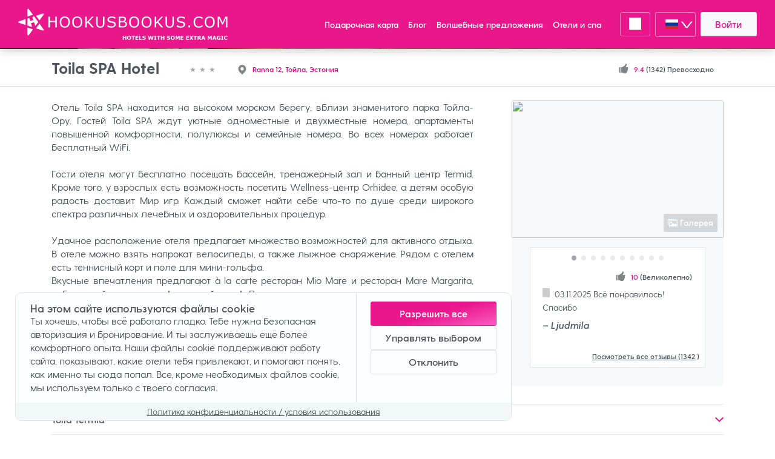

--- FILE ---
content_type: text/html
request_url: https://hookusbookus.com/ru/hotel/toila-spa-hotel/89
body_size: 2813
content:
<!DOCTYPE html><html class="main-html" lang="ru" dir="ltr"><head><link rel="preconnect" href="https://fonts.gstatic.com" crossorigin="">
  <title>HOOKUSBOOKUS.COM</title>
  <meta name="description" content="Broneerides majutuse hotelliveeb Hookusbookus.com kaudu on alati hinna sees ka mõni võluv lisavõimalus. Spaa-, romantika- ja perepaketid kuni 70% soodsamalt.">
  <meta name="keywords" content="hotellid, majutus, spa, spaa, hotell, paketid, pakkumine, puhkus, soodne, odav, eripakkumine, massaaž, veekeskus">
  <meta property="fb:app_id" content="104749956343181">
  <meta property="og:type" content="website">
  <meta property="og:url" content="https://hookusbookus.com">
  <meta property="og:title" content="HOOKUSBOOKUS.COM - Hotellid koos võluvate lisavõimalustega">
  <meta property="og:description" content="Broneerides majutuse hotelliveeb Hookusbookus.com kaudu on alati hinna sees ka mõni võluv lisavõimalus. Spaa-, romantika- ja perepaketid kuni 70% soodsamalt.">
  <meta property="og:image" content="https://hookusbookus.com/et/assets/gfx/figure-01.jpg">
  <meta property="og:image:secure_url" content="https://hookusbookus.com/et/assets/gfx/figure-01.jpg">
  <meta charset="utf-8">
  <base href="/ru/">
  <meta http-equiv="X-UA-Compatible" content="IE=edge">
  <meta name="viewport" content="viewport-fit=cover, width=device-width, initial-scale=1.0, maximum-scale=1.0, user-scalable=no">
  <meta name="facebook-domain-verification" content="mhn8ujiddzl2sotveimhrblvfpx4p1">
  <meta name="theme-color" content="#E9168C">
  <link rel="shortcut icon" type="image/x-icon" href="favicon.ico?any=param">
  <link rel="canonical" href="https://hookusbookus.com">
  <script src="https://cdnjs.cloudflare.com/ajax/libs/shadydom/1.1.0/shadydom.min.js"></script>
  <style type="text/css">@font-face{font-family:'Material Icons';font-style:normal;font-weight:400;src:url(https://fonts.gstatic.com/s/materialicons/v145/flUhRq6tzZclQEJ-Vdg-IuiaDsNcIhQ8tQ.woff2) format('woff2');}.material-icons{font-family:'Material Icons';font-weight:normal;font-style:normal;font-size:24px;line-height:1;letter-spacing:normal;text-transform:none;display:inline-block;white-space:nowrap;word-wrap:normal;direction:ltr;-webkit-font-feature-settings:'liga';-webkit-font-smoothing:antialiased;}</style>
  <script>
    let gmInterval = setInterval(function(){
      if(localStorage.getItem('locale') && localStorage.getItem('gm-key')) {
        clearInterval(gmInterval);
        let head = document.getElementsByTagName('head')[0];
        let script = document.createElement('script');
        script.src = "https://maps.googleapis.com/maps/api/js?key=" + localStorage.getItem('gm-key') + "&libraries=places&language=" + localStorage.getItem('locale');
        head.appendChild(script);
      }
    }, 10);

    let titleTranslations = {
      'et': 'HOOKUSBOOKUS.COM - Hotellid koos võluvate lisavõimalustega',
      'en': 'HOOKUSBOOKUS.COM - Hotels with some extra magic',
      'lv': 'HOOKUSBOOKUS.COM - Viesnīcas ar īpašu maģiju',
      'ru': 'HOOKUSBOOKUS.COM - Отели с чарующими дополнениями',
    };

    let titleInterval = setInterval(function(){
      const locale = localStorage.getItem('locale');
      if(locale) {
        clearInterval(titleInterval);
        if(titleTranslations[locale]){
          document.title = titleTranslations[locale];
        }
      }
    }, 10);

    function docReady(fn) {
        // see if DOM is already available
        if (document.readyState === "complete" || document.readyState === "interactive") {
            // call on next available tick
            setTimeout(fn, 1);
        } else {
            document.addEventListener("DOMContentLoaded", fn);
        }
    }

    var fn = function() {
        var lazyloadThrottleTimeout;

        function lazyload () {
            var lazyloadImages = document.querySelectorAll("img.lazy");

            if(lazyloadThrottleTimeout) {
                clearTimeout(lazyloadThrottleTimeout);
            }

            lazyloadThrottleTimeout = setTimeout(function() {
                var scrollTop = window.pageYOffset;
                lazyloadImages.forEach(function(img) {
                    var rect = img.getBoundingClientRect();
                    if(rect.top != 0 && rect.top  < (window.innerHeight + scrollTop)) {
                        img.src = img.dataset.src;
                        img.classList.remove('lazy');
                    }
                });
            }, 20);
        }

        document.querySelector(".main-html").addEventListener("click", lazyload);
        document.addEventListener("scroll", lazyload);
        window.addEventListener("resize", lazyload);
        window.addEventListener("orientationChange", lazyload);
    };

    docReady(fn);

  </script>
<style>@charset "UTF-8";*,*:before,*:after{box-sizing:border-box}html{font-family:sans-serif;line-height:1.15;-webkit-text-size-adjust:100%;-ms-text-size-adjust:100%;-ms-overflow-style:scrollbar;-webkit-tap-highlight-color:rgba(0,0,0,0)}body{margin:0;font-family:Graycliff CF,Helvetica,Arial,sans-serif;font-size:1rem;font-weight:400;line-height:1.4;color:#50565d;text-align:left;background-color:#fff}@font-face{font-family:Graycliff CF;src:local("Graycliff CF Light"),url(greycliff-cf-light.4f28ddc6f6735ec7.woff) format("woff"),url(greycliff-cf-light.d99937fd6b02db27.woff2) format("woff2");font-weight:300;font-style:normal}@font-face{font-family:Graycliff CF;src:local("Graycliff CF Light Oblique"),url(greycliff-cf-light-oblique.d87aa163cd715d50.woff) format("woff"),url(greycliff-cf-light-oblique.c9cd9225308deb93.woff2) format("woff2");font-weight:300;font-style:oblique}@font-face{font-family:Graycliff CF;src:local("Graycliff CF Regular"),url(greycliff-cf-regular.6b8331f29e0150a2.woff) format("woff"),url(greycliff-cf-regular.bfa43cacc5d3dceb.woff2) format("woff2");font-weight:400;font-style:normal}@font-face{font-family:Graycliff CF;src:local("Graycliff CF Regular Oblique"),url(greycliff-cf-regular-oblique.ad39ed0793cc4218.woff) format("woff"),url(greycliff-cf-regular-oblique.9fe8229c2d6827a4.woff2) format("woff2");font-weight:400;font-style:oblique}@font-face{font-family:Graycliff CF;src:local("Graycliff CF Demi Bold"),url(greycliff-cf-demi-bold.535fd90d7606ac21.woff) format("woff"),url(greycliff-cf-demi-bold.591f1e523ac12981.woff2) format("woff2");font-weight:600;font-style:normal}@font-face{font-family:Graycliff CF;src:local("Graycliff CF Demi Bold Oblique"),url(greycliff-cf-demi-bold-oblique.2840851dfcd8af79.woff) format("woff"),url(greycliff-cf-demi-bold-oblique.d5a5ed6e148d62ec.woff2) format("woff2");font-weight:600;font-style:oblique}@font-face{font-family:Graycliff CF;src:local("Graycliff CF Bold"),url(greycliff-cf-bold.f26aba707189ce32.woff) format("woff"),url(greycliff-cf-bold.e6b7a6f1520f4cf1.woff2) format("woff2");font-weight:700;font-style:normal}@font-face{font-family:Graycliff CF;src:local("Graycliff CF Bold Oblique"),url(greycliff-cf-bold-oblique.5d16de409a42118d.woff) format("woff"),url(greycliff-cf-bold-oblique.986a174364be30ee.woff2) format("woff2");font-weight:700;font-style:oblique}:root{font-size:14px}@media screen and (min-width: 320px){:root{font-size:calc(14px + 2 * ((100vw - 320px) / 880))}}@media screen and (min-width: 1200px){:root{font-size:16px}}html{-webkit-tap-highlight-color:rgba(233,22,140,.5);scroll-behavior:smooth}html,body{-webkit-font-smoothing:antialiased;-moz-osx-font-smoothing:grayscale}body{font-size:1rem}</style><link rel="stylesheet" href="styles.fff02fd8600cdea7.css" media="print" onload="this.media='all'"><noscript><link rel="stylesheet" href="styles.fff02fd8600cdea7.css"></noscript></head>
<body><script src="runtime.520e6a4a354c9769.js" type="module"></script><script src="polyfills.f74d8044db66b157.js" type="module"></script><script src="scripts.e660275532904d73.js" defer></script><script src="main.554bfd35befd07ed.js" type="module"></script>

</body></html>

--- FILE ---
content_type: text/css
request_url: https://hookusbookus.com/ru/styles.fff02fd8600cdea7.css
body_size: 103209
content:
/*!
 * Ladda including the default theme.
 *//*!
* Ladda
* http://lab.hakim.se/ladda
* MIT licensed
*
* Copyright (C) 2018 Hakim El Hattab, http://hakim.se
*/@keyframes ladda-spinner-line-fade{0%,to{opacity:.22}1%{opacity:1}}.ladda-button{position:relative}.ladda-button .ladda-spinner{position:absolute;z-index:2;display:inline-block;width:32px;top:50%;margin-top:0;opacity:0;pointer-events:none}.ladda-button .ladda-label{position:relative;z-index:3}.ladda-button .ladda-progress{position:absolute;width:0;height:100%;left:0;top:0;background:rgba(0,0,0,.2);display:none;transition:.1s linear all}.ladda-button[data-loading] .ladda-progress{display:block}.ladda-button,.ladda-button .ladda-spinner,.ladda-button .ladda-label{transition:.3s cubic-bezier(.175,.885,.32,1.275) all}.ladda-button[data-style=zoom-in],.ladda-button[data-style=zoom-in] .ladda-spinner,.ladda-button[data-style=zoom-in] .ladda-label,.ladda-button[data-style=zoom-out],.ladda-button[data-style=zoom-out] .ladda-spinner,.ladda-button[data-style=zoom-out] .ladda-label{transition:.3s ease all}.ladda-button[data-style=expand-right] .ladda-spinner{right:-6px}.ladda-button[data-style=expand-right][data-size=s] .ladda-spinner,.ladda-button[data-style=expand-right][data-size=xs] .ladda-spinner{right:-12px}.ladda-button[data-style=expand-right][data-loading]{padding-right:56px}.ladda-button[data-style=expand-right][data-loading] .ladda-spinner{opacity:1}.ladda-button[data-style=expand-right][data-loading][data-size=s],.ladda-button[data-style=expand-right][data-loading][data-size=xs]{padding-right:40px}.ladda-button[data-style=expand-left] .ladda-spinner{left:26px}.ladda-button[data-style=expand-left][data-size=s] .ladda-spinner,.ladda-button[data-style=expand-left][data-size=xs] .ladda-spinner{left:4px}.ladda-button[data-style=expand-left][data-loading]{padding-left:56px}.ladda-button[data-style=expand-left][data-loading] .ladda-spinner{opacity:1}.ladda-button[data-style=expand-left][data-loading][data-size=s],.ladda-button[data-style=expand-left][data-loading][data-size=xs]{padding-left:40px}.ladda-button[data-style=expand-up]{overflow:hidden}.ladda-button[data-style=expand-up] .ladda-spinner{top:-32px;left:50%;margin-left:0}.ladda-button[data-style=expand-up][data-loading]{padding-top:54px}.ladda-button[data-style=expand-up][data-loading] .ladda-spinner{opacity:1;top:26px;margin-top:0}.ladda-button[data-style=expand-up][data-loading][data-size=s],.ladda-button[data-style=expand-up][data-loading][data-size=xs]{padding-top:32px}.ladda-button[data-style=expand-up][data-loading][data-size=s] .ladda-spinner,.ladda-button[data-style=expand-up][data-loading][data-size=xs] .ladda-spinner{top:4px}.ladda-button[data-style=expand-down]{overflow:hidden}.ladda-button[data-style=expand-down] .ladda-spinner{top:62px;left:50%;margin-left:0}.ladda-button[data-style=expand-down][data-size=s] .ladda-spinner,.ladda-button[data-style=expand-down][data-size=xs] .ladda-spinner{top:40px}.ladda-button[data-style=expand-down][data-loading]{padding-bottom:54px}.ladda-button[data-style=expand-down][data-loading] .ladda-spinner{opacity:1}.ladda-button[data-style=expand-down][data-loading][data-size=s],.ladda-button[data-style=expand-down][data-loading][data-size=xs]{padding-bottom:32px}.ladda-button[data-style=slide-left]{overflow:hidden}.ladda-button[data-style=slide-left] .ladda-label{position:relative}.ladda-button[data-style=slide-left] .ladda-spinner{left:100%;margin-left:0}.ladda-button[data-style=slide-left][data-loading] .ladda-label{opacity:0;left:-100%}.ladda-button[data-style=slide-left][data-loading] .ladda-spinner{opacity:1;left:50%}.ladda-button[data-style=slide-right]{overflow:hidden}.ladda-button[data-style=slide-right] .ladda-label{position:relative}.ladda-button[data-style=slide-right] .ladda-spinner{right:100%;margin-left:0;left:16px}[dir=rtl] .ladda-button[data-style=slide-right] .ladda-spinner{right:auto}.ladda-button[data-style=slide-right][data-loading] .ladda-label{opacity:0;left:100%}.ladda-button[data-style=slide-right][data-loading] .ladda-spinner{opacity:1;left:50%}.ladda-button[data-style=slide-up]{overflow:hidden}.ladda-button[data-style=slide-up] .ladda-label{position:relative}.ladda-button[data-style=slide-up] .ladda-spinner{left:50%;margin-left:0;margin-top:1em}.ladda-button[data-style=slide-up][data-loading] .ladda-label{opacity:0;top:-1em}.ladda-button[data-style=slide-up][data-loading] .ladda-spinner{opacity:1;margin-top:0}.ladda-button[data-style=slide-down]{overflow:hidden}.ladda-button[data-style=slide-down] .ladda-label{position:relative}.ladda-button[data-style=slide-down] .ladda-spinner{left:50%;margin-left:0;margin-top:-2em}.ladda-button[data-style=slide-down][data-loading] .ladda-label{opacity:0;top:1em}.ladda-button[data-style=slide-down][data-loading] .ladda-spinner{opacity:1;margin-top:0}.ladda-button[data-style=zoom-out]{overflow:hidden}.ladda-button[data-style=zoom-out] .ladda-label{position:relative;display:inline-block}.ladda-button[data-style=zoom-out] .ladda-spinner{left:50%;margin-left:32px;transform:scale(2.5)}.ladda-button[data-style=zoom-out][data-loading] .ladda-label{opacity:0;transform:scale(.5)}.ladda-button[data-style=zoom-out][data-loading] .ladda-spinner{opacity:1;margin-left:0;transform:none}.ladda-button[data-style=zoom-in]{overflow:hidden}.ladda-button[data-style=zoom-in] .ladda-label{position:relative;display:inline-block}.ladda-button[data-style=zoom-in] .ladda-spinner{left:50%;margin-left:-16px;transform:scale(.2)}.ladda-button[data-style=zoom-in][data-loading] .ladda-label{opacity:0;transform:scale(2.2)}.ladda-button[data-style=zoom-in][data-loading] .ladda-spinner{opacity:1;margin-left:0;transform:none}.ladda-button[data-style=contract]{overflow:hidden;width:100px}.ladda-button[data-style=contract] .ladda-spinner{left:50%;margin-left:0}.ladda-button[data-style=contract][data-loading]{border-radius:50%;width:52px}.ladda-button[data-style=contract][data-loading] .ladda-label{opacity:0}.ladda-button[data-style=contract][data-loading] .ladda-spinner{opacity:1}.ladda-button[data-style=contract-overlay]{overflow:hidden;width:100px;box-shadow:0 0 0 2000px #0000}.ladda-button[data-style=contract-overlay] .ladda-spinner{left:50%;margin-left:0}.ladda-button[data-style=contract-overlay][data-loading]{border-radius:50%;width:52px;box-shadow:0 0 0 2000px #000c}.ladda-button[data-style=contract-overlay][data-loading] .ladda-label{opacity:0}.ladda-button[data-style=contract-overlay][data-loading] .ladda-spinner{opacity:1}[dir=rtl] .ladda-spinner>div{left:25%!important}.ladda-button{background:#666;border:0;padding:14px 18px;font-size:18px;cursor:pointer;color:#fff;border-radius:2px;border:1px solid transparent;-webkit-appearance:none;-webkit-font-smoothing:antialiased;-webkit-tap-highlight-color:rgba(0,0,0,0)}.ladda-button:hover{border-color:#00000012;background-color:#888}.ladda-button[data-color=green]{background:#2aca76}.ladda-button[data-color=green]:hover{background-color:#38d683}.ladda-button[data-color=blue]{background:#53b5e6}.ladda-button[data-color=blue]:hover{background-color:#69bfe9}.ladda-button[data-color=red]{background:#ea8557}.ladda-button[data-color=red]:hover{background-color:#ed956e}.ladda-button[data-color=purple]{background:#9973c2}.ladda-button[data-color=purple]:hover{background-color:#a685ca}.ladda-button[data-color=mint]{background:#16a085}.ladda-button[data-color=mint]:hover{background-color:#19b698}.ladda-button[disabled],.ladda-button[data-loading]{border-color:#00000012}.ladda-button[disabled],.ladda-button[disabled]:hover,.ladda-button[data-loading],.ladda-button[data-loading]:hover{cursor:default;background-color:#999}.ladda-button[data-size=xs]{padding:4px 8px}.ladda-button[data-size=xs] .ladda-label{font-size:.7em}.ladda-button[data-size=s]{padding:6px 10px}.ladda-button[data-size=s] .ladda-label{font-size:.9em}.ladda-button[data-size=l] .ladda-label{font-size:1.2em}.ladda-button[data-size=xl] .ladda-label{font-size:1.5em}.toast-center-center{top:50%;left:50%;transform:translate(-50%,-50%)}.toast-top-center{top:0;right:0;width:100%}.toast-bottom-center{bottom:0;right:0;width:100%}.toast-top-full-width{top:0;right:0;width:100%}.toast-bottom-full-width{bottom:0;right:0;width:100%}.toast-top-left{top:12px;left:12px}.toast-top-right{top:12px;right:12px}.toast-bottom-right{right:12px;bottom:12px}.toast-bottom-left{bottom:12px;left:12px}.toast-title{font-weight:700}.toast-message{word-wrap:break-word}.toast-message a,.toast-message label{color:#fff}.toast-message a:hover{color:#ccc;text-decoration:none}.toast-close-button{position:relative;right:-.3em;top:-.3em;float:right;font-size:20px;font-weight:700;color:#fff;text-shadow:0 1px 0 #ffffff}.toast-close-button:hover,.toast-close-button:focus{color:#000;text-decoration:none;cursor:pointer;opacity:.4}button.toast-close-button{padding:0;cursor:pointer;background:transparent;border:0}.toast-container{pointer-events:none;position:fixed;z-index:999999}.toast-container *{box-sizing:border-box}.toast-container .ngx-toastr{position:relative;overflow:hidden;margin:0 0 6px;padding:15px 15px 15px 50px;width:300px;border-radius:3px;background-position:15px center;background-repeat:no-repeat;background-size:24px;box-shadow:0 0 12px #999;color:#fff}.toast-container .ngx-toastr:hover{box-shadow:0 0 12px #000;opacity:1;cursor:pointer}.toast-info{background-image:url([data-uri])}.toast-error{background-image:url([data-uri])}.toast-success{background-image:url([data-uri])}.toast-warning{background-image:url([data-uri])}.toast-container.toast-top-center .ngx-toastr,.toast-container.toast-bottom-center .ngx-toastr{width:300px;margin-left:auto;margin-right:auto}.toast-container.toast-top-full-width .ngx-toastr,.toast-container.toast-bottom-full-width .ngx-toastr{width:96%;margin-left:auto;margin-right:auto}.ngx-toastr{background-color:#030303;pointer-events:auto}.toast-success{background-color:#51a351}.toast-error{background-color:#bd362f}.toast-info{background-color:#2f96b4}.toast-warning{background-color:#f89406}.toast-progress{position:absolute;left:0;bottom:0;height:4px;background-color:#000;opacity:.4}@media all and (max-width: 240px){.toast-container .ngx-toastr.div{padding:8px 8px 8px 50px;width:11em}.toast-container .toast-close-button{right:-.2em;top:-.2em}}@media all and (min-width: 241px) and (max-width: 480px){.toast-container .ngx-toastr.div{padding:8px 8px 8px 50px;width:18em}.toast-container .toast-close-button{right:-.2em;top:-.2em}}@media all and (min-width: 481px) and (max-width: 768px){.toast-container .ngx-toastr.div{padding:15px 15px 15px 50px;width:25em}}.mat-badge-content{font-weight:600;font-size:12px;font-family:Roboto,Helvetica Neue,sans-serif}.mat-badge-small .mat-badge-content{font-size:9px}.mat-badge-large .mat-badge-content{font-size:24px}.mat-h1,.mat-headline,.mat-typography .mat-h1,.mat-typography .mat-headline,.mat-typography h1{font:400 24px/32px Roboto,Helvetica Neue,sans-serif;letter-spacing:normal;margin:0 0 16px}.mat-h2,.mat-title,.mat-typography .mat-h2,.mat-typography .mat-title,.mat-typography h2{font:500 20px/32px Roboto,Helvetica Neue,sans-serif;letter-spacing:normal;margin:0 0 16px}.mat-h3,.mat-subheading-2,.mat-typography .mat-h3,.mat-typography .mat-subheading-2,.mat-typography h3{font:400 16px/28px Roboto,Helvetica Neue,sans-serif;letter-spacing:normal;margin:0 0 16px}.mat-h4,.mat-subheading-1,.mat-typography .mat-h4,.mat-typography .mat-subheading-1,.mat-typography h4{font:400 15px/24px Roboto,Helvetica Neue,sans-serif;letter-spacing:normal;margin:0 0 16px}.mat-h5,.mat-typography .mat-h5,.mat-typography h5{font:400 11.62px/20px Roboto,Helvetica Neue,sans-serif;margin:0 0 12px}.mat-h6,.mat-typography .mat-h6,.mat-typography h6{font:400 9.38px/20px Roboto,Helvetica Neue,sans-serif;margin:0 0 12px}.mat-body-strong,.mat-body-2,.mat-typography .mat-body-strong,.mat-typography .mat-body-2{font:500 14px/24px Roboto,Helvetica Neue,sans-serif;letter-spacing:normal}.mat-body,.mat-body-1,.mat-typography .mat-body,.mat-typography .mat-body-1,.mat-typography{font:400 14px/20px Roboto,Helvetica Neue,sans-serif;letter-spacing:normal}.mat-body p,.mat-body-1 p,.mat-typography .mat-body p,.mat-typography .mat-body-1 p,.mat-typography p{margin:0 0 12px}.mat-small,.mat-caption,.mat-typography .mat-small,.mat-typography .mat-caption{font:400 12px/20px Roboto,Helvetica Neue,sans-serif;letter-spacing:normal}.mat-display-4,.mat-typography .mat-display-4{font:300 112px/112px Roboto,Helvetica Neue,sans-serif;letter-spacing:-.05em;margin:0 0 56px}.mat-display-3,.mat-typography .mat-display-3{font:400 56px/56px Roboto,Helvetica Neue,sans-serif;letter-spacing:-.02em;margin:0 0 64px}.mat-display-2,.mat-typography .mat-display-2{font:400 45px/48px Roboto,Helvetica Neue,sans-serif;letter-spacing:-.005em;margin:0 0 64px}.mat-display-1,.mat-typography .mat-display-1{font:400 34px/40px Roboto,Helvetica Neue,sans-serif;letter-spacing:normal;margin:0 0 64px}.mat-bottom-sheet-container{font:400 14px/20px Roboto,Helvetica Neue,sans-serif;letter-spacing:normal}.mat-button,.mat-raised-button,.mat-icon-button,.mat-stroked-button,.mat-flat-button,.mat-fab,.mat-mini-fab{font-family:Roboto,Helvetica Neue,sans-serif;font-size:14px;font-weight:500}.mat-button-toggle,.mat-card{font-family:Roboto,Helvetica Neue,sans-serif}.mat-card-title{font-size:24px;font-weight:500}.mat-card-header .mat-card-title{font-size:20px}.mat-card-subtitle,.mat-card-content{font-size:14px}.mat-checkbox{font-family:Roboto,Helvetica Neue,sans-serif}.mat-checkbox-layout .mat-checkbox-label{line-height:24px}.mat-chip{font-size:14px;font-weight:500}.mat-chip .mat-chip-trailing-icon.mat-icon,.mat-chip .mat-chip-remove.mat-icon{font-size:18px}.mat-table{font-family:Roboto,Helvetica Neue,sans-serif}.mat-header-cell{font-size:12px;font-weight:500}.mat-cell,.mat-footer-cell{font-size:14px}.mat-calendar{font-family:Roboto,Helvetica Neue,sans-serif}.mat-calendar-body{font-size:13px}.mat-calendar-body-label,.mat-calendar-period-button{font-size:14px;font-weight:500}.mat-calendar-table-header th{font-size:11px;font-weight:400}.mat-dialog-title{font:500 20px/32px Roboto,Helvetica Neue,sans-serif;letter-spacing:normal}.mat-expansion-panel-header{font-family:Roboto,Helvetica Neue,sans-serif;font-size:15px;font-weight:400}.mat-expansion-panel-content{font:400 14px/20px Roboto,Helvetica Neue,sans-serif;letter-spacing:normal}.mat-form-field{font-size:inherit;font-weight:400;line-height:1.125;font-family:Roboto,Helvetica Neue,sans-serif;letter-spacing:normal}.mat-form-field-wrapper{padding-bottom:1.34375em}.mat-form-field-prefix .mat-icon,.mat-form-field-suffix .mat-icon{font-size:150%;line-height:1.125}.mat-form-field-prefix .mat-icon-button,.mat-form-field-suffix .mat-icon-button{height:1.5em;width:1.5em}.mat-form-field-prefix .mat-icon-button .mat-icon,.mat-form-field-suffix .mat-icon-button .mat-icon{height:1.125em;line-height:1.125}.mat-form-field-infix{padding:.5em 0;border-top:.84375em solid rgba(0,0,0,0)}.mat-form-field-can-float.mat-form-field-should-float .mat-form-field-label,.mat-form-field-can-float .mat-input-server:focus+.mat-form-field-label-wrapper .mat-form-field-label{transform:translateY(-1.34375em) scale(.75);width:133.3333333333%}.mat-form-field-can-float .mat-input-server[label]:not(:label-shown)+.mat-form-field-label-wrapper .mat-form-field-label{transform:translateY(-1.34374em) scale(.75);width:133.3333433333%}.mat-form-field-label-wrapper{top:-.84375em;padding-top:.84375em}.mat-form-field-label{top:1.34375em}.mat-form-field-underline{bottom:1.34375em}.mat-form-field-subscript-wrapper{font-size:75%;margin-top:.6666666667em;top:calc(100% - 1.7916666667em)}.mat-form-field-appearance-legacy .mat-form-field-wrapper{padding-bottom:1.25em}.mat-form-field-appearance-legacy .mat-form-field-infix{padding:.4375em 0}.mat-form-field-appearance-legacy.mat-form-field-can-float.mat-form-field-should-float .mat-form-field-label,.mat-form-field-appearance-legacy.mat-form-field-can-float .mat-input-server:focus+.mat-form-field-label-wrapper .mat-form-field-label{transform:translateY(-1.28125em) scale(.75) perspective(100px) translateZ(.001px);width:133.3333333333%}.mat-form-field-appearance-legacy.mat-form-field-can-float .mat-form-field-autofill-control:-webkit-autofill+.mat-form-field-label-wrapper .mat-form-field-label{transform:translateY(-1.28125em) scale(.75) perspective(100px) translateZ(.00101px);width:133.3333433333%}.mat-form-field-appearance-legacy.mat-form-field-can-float .mat-input-server[label]:not(:label-shown)+.mat-form-field-label-wrapper .mat-form-field-label{transform:translateY(-1.28125em) scale(.75) perspective(100px) translateZ(.00102px);width:133.3333533333%}.mat-form-field-appearance-legacy .mat-form-field-label{top:1.28125em}.mat-form-field-appearance-legacy .mat-form-field-underline{bottom:1.25em}.mat-form-field-appearance-legacy .mat-form-field-subscript-wrapper{margin-top:.5416666667em;top:calc(100% - 1.6666666667em)}@media print{.mat-form-field-appearance-legacy.mat-form-field-can-float.mat-form-field-should-float .mat-form-field-label,.mat-form-field-appearance-legacy.mat-form-field-can-float .mat-input-server:focus+.mat-form-field-label-wrapper .mat-form-field-label{transform:translateY(-1.28122em) scale(.75)}.mat-form-field-appearance-legacy.mat-form-field-can-float .mat-form-field-autofill-control:-webkit-autofill+.mat-form-field-label-wrapper .mat-form-field-label{transform:translateY(-1.28121em) scale(.75)}.mat-form-field-appearance-legacy.mat-form-field-can-float .mat-input-server[label]:not(:label-shown)+.mat-form-field-label-wrapper .mat-form-field-label{transform:translateY(-1.2812em) scale(.75)}}.mat-form-field-appearance-fill .mat-form-field-infix{padding:.25em 0 .75em}.mat-form-field-appearance-fill .mat-form-field-label{top:1.09375em;margin-top:-.5em}.mat-form-field-appearance-fill.mat-form-field-can-float.mat-form-field-should-float .mat-form-field-label,.mat-form-field-appearance-fill.mat-form-field-can-float .mat-input-server:focus+.mat-form-field-label-wrapper .mat-form-field-label{transform:translateY(-.59375em) scale(.75);width:133.3333333333%}.mat-form-field-appearance-fill.mat-form-field-can-float .mat-input-server[label]:not(:label-shown)+.mat-form-field-label-wrapper .mat-form-field-label{transform:translateY(-.59374em) scale(.75);width:133.3333433333%}.mat-form-field-appearance-outline .mat-form-field-infix{padding:1em 0}.mat-form-field-appearance-outline .mat-form-field-label{top:1.84375em;margin-top:-.25em}.mat-form-field-appearance-outline.mat-form-field-can-float.mat-form-field-should-float .mat-form-field-label,.mat-form-field-appearance-outline.mat-form-field-can-float .mat-input-server:focus+.mat-form-field-label-wrapper .mat-form-field-label{transform:translateY(-1.59375em) scale(.75);width:133.3333333333%}.mat-form-field-appearance-outline.mat-form-field-can-float .mat-input-server[label]:not(:label-shown)+.mat-form-field-label-wrapper .mat-form-field-label{transform:translateY(-1.59374em) scale(.75);width:133.3333433333%}.mat-grid-tile-header,.mat-grid-tile-footer{font-size:14px}.mat-grid-tile-header .mat-line,.mat-grid-tile-footer .mat-line{white-space:nowrap;overflow:hidden;text-overflow:ellipsis;display:block;box-sizing:border-box}.mat-grid-tile-header .mat-line:nth-child(n+2),.mat-grid-tile-footer .mat-line:nth-child(n+2){font-size:12px}input.mat-input-element{margin-top:-.0625em}.mat-menu-item{font-family:Roboto,Helvetica Neue,sans-serif;font-size:14px;font-weight:400}.mat-paginator,.mat-paginator-page-size .mat-select-trigger{font-family:Roboto,Helvetica Neue,sans-serif;font-size:12px}.mat-radio-button,.mat-select{font-family:Roboto,Helvetica Neue,sans-serif}.mat-select-trigger{height:1.125em}.mat-slide-toggle-content{font-family:Roboto,Helvetica Neue,sans-serif}.mat-slider-thumb-label-text{font-family:Roboto,Helvetica Neue,sans-serif;font-size:12px;font-weight:500}.mat-stepper-vertical,.mat-stepper-horizontal{font-family:Roboto,Helvetica Neue,sans-serif}.mat-step-label{font-size:14px;font-weight:400}.mat-step-sub-label-error{font-weight:400}.mat-step-label-error{font-size:14px}.mat-step-label-selected{font-size:14px;font-weight:500}.mat-tab-group{font-family:Roboto,Helvetica Neue,sans-serif}.mat-tab-label,.mat-tab-link{font-family:Roboto,Helvetica Neue,sans-serif;font-size:14px;font-weight:500}.mat-toolbar,.mat-toolbar h1,.mat-toolbar h2,.mat-toolbar h3,.mat-toolbar h4,.mat-toolbar h5,.mat-toolbar h6{font:500 20px/32px Roboto,Helvetica Neue,sans-serif;letter-spacing:normal;margin:0}.mat-tooltip{font-family:Roboto,Helvetica Neue,sans-serif;font-size:10px;padding-top:6px;padding-bottom:6px}.mat-tooltip-handset{font-size:14px;padding-top:8px;padding-bottom:8px}.mat-list-item,.mat-list-option{font-family:Roboto,Helvetica Neue,sans-serif}.mat-list-base .mat-list-item{font-size:16px}.mat-list-base .mat-list-item .mat-line{white-space:nowrap;overflow:hidden;text-overflow:ellipsis;display:block;box-sizing:border-box}.mat-list-base .mat-list-item .mat-line:nth-child(n+2){font-size:14px}.mat-list-base .mat-list-option{font-size:16px}.mat-list-base .mat-list-option .mat-line{white-space:nowrap;overflow:hidden;text-overflow:ellipsis;display:block;box-sizing:border-box}.mat-list-base .mat-list-option .mat-line:nth-child(n+2){font-size:14px}.mat-list-base .mat-subheader{font-family:Roboto,Helvetica Neue,sans-serif;font-size:14px;font-weight:500}.mat-list-base[dense] .mat-list-item{font-size:12px}.mat-list-base[dense] .mat-list-item .mat-line{white-space:nowrap;overflow:hidden;text-overflow:ellipsis;display:block;box-sizing:border-box}.mat-list-base[dense] .mat-list-item .mat-line:nth-child(n+2){font-size:12px}.mat-list-base[dense] .mat-list-option{font-size:12px}.mat-list-base[dense] .mat-list-option .mat-line{white-space:nowrap;overflow:hidden;text-overflow:ellipsis;display:block;box-sizing:border-box}.mat-list-base[dense] .mat-list-option .mat-line:nth-child(n+2){font-size:12px}.mat-list-base[dense] .mat-subheader{font-family:Roboto,Helvetica Neue,sans-serif;font-size:12px;font-weight:500}.mat-option{font-family:Roboto,Helvetica Neue,sans-serif;font-size:16px}.mat-optgroup-label{font:500 14px/24px Roboto,Helvetica Neue,sans-serif;letter-spacing:normal}.mat-simple-snackbar{font-family:Roboto,Helvetica Neue,sans-serif;font-size:14px}.mat-simple-snackbar-action{line-height:1;font-family:inherit;font-size:inherit;font-weight:500}.mat-tree{font-family:Roboto,Helvetica Neue,sans-serif}.mat-tree-node,.mat-nested-tree-node{font-weight:400;font-size:14px}.mat-ripple{overflow:hidden;position:relative}.mat-ripple:not(:empty){transform:translateZ(0)}.mat-ripple.mat-ripple-unbounded{overflow:visible}.mat-ripple-element{position:absolute;border-radius:50%;pointer-events:none;transition:opacity,transform 0ms cubic-bezier(0,0,.2,1);transform:scale3d(0,0,0)}.cdk-high-contrast-active .mat-ripple-element{display:none}.cdk-visually-hidden{border:0;clip:rect(0 0 0 0);height:1px;margin:-1px;overflow:hidden;padding:0;position:absolute;width:1px;white-space:nowrap;outline:0;-webkit-appearance:none;-moz-appearance:none;left:0}[dir=rtl] .cdk-visually-hidden{left:auto;right:0}.cdk-overlay-container,.cdk-global-overlay-wrapper{pointer-events:none;top:0;left:0;height:100%;width:100%}.cdk-overlay-container{position:fixed;z-index:1000}.cdk-overlay-container:empty{display:none}.cdk-global-overlay-wrapper{display:flex;position:absolute;z-index:1000}.cdk-overlay-pane{position:absolute;pointer-events:auto;box-sizing:border-box;z-index:1000;display:flex;max-width:100%;max-height:100%}.cdk-overlay-backdrop{position:absolute;inset:0;z-index:1000;pointer-events:auto;-webkit-tap-highlight-color:rgba(0,0,0,0);transition:opacity .4s cubic-bezier(.25,.8,.25,1);opacity:0}.cdk-overlay-backdrop.cdk-overlay-backdrop-showing{opacity:1}.cdk-high-contrast-active .cdk-overlay-backdrop.cdk-overlay-backdrop-showing{opacity:.6}.cdk-overlay-dark-backdrop{background:rgba(0,0,0,.32)}.cdk-overlay-transparent-backdrop{transition:visibility 1ms linear,opacity 1ms linear;visibility:hidden;opacity:1}.cdk-overlay-transparent-backdrop.cdk-overlay-backdrop-showing{opacity:0;visibility:visible}.cdk-overlay-backdrop-noop-animation{transition:none}.cdk-overlay-connected-position-bounding-box{position:absolute;z-index:1000;display:flex;flex-direction:column;min-width:1px;min-height:1px}.cdk-global-scrollblock{position:fixed;width:100%;overflow-y:scroll}textarea.cdk-textarea-autosize{resize:none}textarea.cdk-textarea-autosize-measuring{padding:2px 0!important;box-sizing:content-box!important;height:auto!important;overflow:hidden!important}textarea.cdk-textarea-autosize-measuring-firefox{padding:2px 0!important;box-sizing:content-box!important;height:0!important}@keyframes cdk-text-field-autofill-start{}@keyframes cdk-text-field-autofill-end{}.cdk-text-field-autofill-monitored:-webkit-autofill{animation:cdk-text-field-autofill-start 0s 1ms}.cdk-text-field-autofill-monitored:not(:-webkit-autofill){animation:cdk-text-field-autofill-end 0s 1ms}.mat-focus-indicator{position:relative}.mat-focus-indicator:before{inset:0;position:absolute;box-sizing:border-box;pointer-events:none;display:var(--mat-focus-indicator-display, none);border:var(--mat-focus-indicator-border-width, 3px) var(--mat-focus-indicator-border-style, solid) var(--mat-focus-indicator-border-color, transparent);border-radius:var(--mat-focus-indicator-border-radius, 4px)}.mat-focus-indicator:focus:before{content:""}.cdk-high-contrast-active{--mat-focus-indicator-display: block}.mat-mdc-focus-indicator{position:relative}.mat-mdc-focus-indicator:before{inset:0;position:absolute;box-sizing:border-box;pointer-events:none;display:var(--mat-mdc-focus-indicator-display, none);border:var(--mat-mdc-focus-indicator-border-width, 3px) var(--mat-mdc-focus-indicator-border-style, solid) var(--mat-mdc-focus-indicator-border-color, transparent);border-radius:var(--mat-mdc-focus-indicator-border-radius, 4px)}.mat-mdc-focus-indicator:focus:before{content:""}.cdk-high-contrast-active{--mat-mdc-focus-indicator-display: block}.mat-ripple-element{background-color:#0000001a}.mat-option{color:#000000de}.mat-option:hover:not(.mat-option-disabled),.mat-option:focus:not(.mat-option-disabled){background:rgba(0,0,0,.04)}.mat-option.mat-selected:not(.mat-option-multiple):not(.mat-option-disabled){background:rgba(0,0,0,.04)}.mat-option.mat-active{background:rgba(0,0,0,.04);color:#000000de}.mat-option.mat-option-disabled{color:#00000061}.mat-primary .mat-option.mat-selected:not(.mat-option-disabled){color:#3f51b5}.mat-accent .mat-option.mat-selected:not(.mat-option-disabled){color:#ff4081}.mat-warn .mat-option.mat-selected:not(.mat-option-disabled){color:#f44336}.mat-optgroup-label{color:#0000008a}.mat-optgroup-disabled .mat-optgroup-label{color:#00000061}.mat-pseudo-checkbox{color:#0000008a}.mat-pseudo-checkbox:after{color:#fafafa}.mat-pseudo-checkbox-disabled{color:#b0b0b0}.mat-primary .mat-pseudo-checkbox-checked,.mat-primary .mat-pseudo-checkbox-indeterminate{background:#3f51b5}.mat-pseudo-checkbox-checked,.mat-pseudo-checkbox-indeterminate,.mat-accent .mat-pseudo-checkbox-checked,.mat-accent .mat-pseudo-checkbox-indeterminate{background:#ff4081}.mat-warn .mat-pseudo-checkbox-checked,.mat-warn .mat-pseudo-checkbox-indeterminate{background:#f44336}.mat-pseudo-checkbox-checked.mat-pseudo-checkbox-disabled,.mat-pseudo-checkbox-indeterminate.mat-pseudo-checkbox-disabled{background:#b0b0b0}.mat-app-background{background-color:#fafafa;color:#000000de}.mat-elevation-z0{box-shadow:0 0 #0003,0 0 #00000024,0 0 #0000001f}.mat-elevation-z1{box-shadow:0 2px 1px -1px #0003,0 1px 1px #00000024,0 1px 3px #0000001f}.mat-elevation-z2{box-shadow:0 3px 1px -2px #0003,0 2px 2px #00000024,0 1px 5px #0000001f}.mat-elevation-z3{box-shadow:0 3px 3px -2px #0003,0 3px 4px #00000024,0 1px 8px #0000001f}.mat-elevation-z4{box-shadow:0 2px 4px -1px #0003,0 4px 5px #00000024,0 1px 10px #0000001f}.mat-elevation-z5{box-shadow:0 3px 5px -1px #0003,0 5px 8px #00000024,0 1px 14px #0000001f}.mat-elevation-z6{box-shadow:0 3px 5px -1px #0003,0 6px 10px #00000024,0 1px 18px #0000001f}.mat-elevation-z7{box-shadow:0 4px 5px -2px #0003,0 7px 10px 1px #00000024,0 2px 16px 1px #0000001f}.mat-elevation-z8{box-shadow:0 5px 5px -3px #0003,0 8px 10px 1px #00000024,0 3px 14px 2px #0000001f}.mat-elevation-z9{box-shadow:0 5px 6px -3px #0003,0 9px 12px 1px #00000024,0 3px 16px 2px #0000001f}.mat-elevation-z10{box-shadow:0 6px 6px -3px #0003,0 10px 14px 1px #00000024,0 4px 18px 3px #0000001f}.mat-elevation-z11{box-shadow:0 6px 7px -4px #0003,0 11px 15px 1px #00000024,0 4px 20px 3px #0000001f}.mat-elevation-z12{box-shadow:0 7px 8px -4px #0003,0 12px 17px 2px #00000024,0 5px 22px 4px #0000001f}.mat-elevation-z13{box-shadow:0 7px 8px -4px #0003,0 13px 19px 2px #00000024,0 5px 24px 4px #0000001f}.mat-elevation-z14{box-shadow:0 7px 9px -4px #0003,0 14px 21px 2px #00000024,0 5px 26px 4px #0000001f}.mat-elevation-z15{box-shadow:0 8px 9px -5px #0003,0 15px 22px 2px #00000024,0 6px 28px 5px #0000001f}.mat-elevation-z16{box-shadow:0 8px 10px -5px #0003,0 16px 24px 2px #00000024,0 6px 30px 5px #0000001f}.mat-elevation-z17{box-shadow:0 8px 11px -5px #0003,0 17px 26px 2px #00000024,0 6px 32px 5px #0000001f}.mat-elevation-z18{box-shadow:0 9px 11px -5px #0003,0 18px 28px 2px #00000024,0 7px 34px 6px #0000001f}.mat-elevation-z19{box-shadow:0 9px 12px -6px #0003,0 19px 29px 2px #00000024,0 7px 36px 6px #0000001f}.mat-elevation-z20{box-shadow:0 10px 13px -6px #0003,0 20px 31px 3px #00000024,0 8px 38px 7px #0000001f}.mat-elevation-z21{box-shadow:0 10px 13px -6px #0003,0 21px 33px 3px #00000024,0 8px 40px 7px #0000001f}.mat-elevation-z22{box-shadow:0 10px 14px -6px #0003,0 22px 35px 3px #00000024,0 8px 42px 7px #0000001f}.mat-elevation-z23{box-shadow:0 11px 14px -7px #0003,0 23px 36px 3px #00000024,0 9px 44px 8px #0000001f}.mat-elevation-z24{box-shadow:0 11px 15px -7px #0003,0 24px 38px 3px #00000024,0 9px 46px 8px #0000001f}.mat-theme-loaded-marker{display:none}.mat-autocomplete-panel{background:#fff;color:#000000de}.mat-autocomplete-panel:not([class*=mat-elevation-z]){box-shadow:0 2px 4px -1px #0003,0 4px 5px #00000024,0 1px 10px #0000001f}.mat-autocomplete-panel .mat-option.mat-selected:not(.mat-active):not(:hover){background:#fff}.mat-autocomplete-panel .mat-option.mat-selected:not(.mat-active):not(:hover):not(.mat-option-disabled){color:#000000de}.mat-badge{position:relative}.mat-badge.mat-badge{overflow:visible}.mat-badge-hidden .mat-badge-content{display:none}.mat-badge-content{position:absolute;text-align:center;display:inline-block;border-radius:50%;transition:transform .2s ease-in-out;transform:scale(.6);overflow:hidden;white-space:nowrap;text-overflow:ellipsis;pointer-events:none}.ng-animate-disabled .mat-badge-content,.mat-badge-content._mat-animation-noopable{transition:none}.mat-badge-content.mat-badge-active{transform:none}.mat-badge-small .mat-badge-content{width:16px;height:16px;line-height:16px}.mat-badge-small.mat-badge-above .mat-badge-content{top:-8px}.mat-badge-small.mat-badge-below .mat-badge-content{bottom:-8px}.mat-badge-small.mat-badge-before .mat-badge-content{left:-16px}[dir=rtl] .mat-badge-small.mat-badge-before .mat-badge-content{left:auto;right:-16px}.mat-badge-small.mat-badge-after .mat-badge-content{right:-16px}[dir=rtl] .mat-badge-small.mat-badge-after .mat-badge-content{right:auto;left:-16px}.mat-badge-small.mat-badge-overlap.mat-badge-before .mat-badge-content{left:-8px}[dir=rtl] .mat-badge-small.mat-badge-overlap.mat-badge-before .mat-badge-content{left:auto;right:-8px}.mat-badge-small.mat-badge-overlap.mat-badge-after .mat-badge-content{right:-8px}[dir=rtl] .mat-badge-small.mat-badge-overlap.mat-badge-after .mat-badge-content{right:auto;left:-8px}.mat-badge-medium .mat-badge-content{width:22px;height:22px;line-height:22px}.mat-badge-medium.mat-badge-above .mat-badge-content{top:-11px}.mat-badge-medium.mat-badge-below .mat-badge-content{bottom:-11px}.mat-badge-medium.mat-badge-before .mat-badge-content{left:-22px}[dir=rtl] .mat-badge-medium.mat-badge-before .mat-badge-content{left:auto;right:-22px}.mat-badge-medium.mat-badge-after .mat-badge-content{right:-22px}[dir=rtl] .mat-badge-medium.mat-badge-after .mat-badge-content{right:auto;left:-22px}.mat-badge-medium.mat-badge-overlap.mat-badge-before .mat-badge-content{left:-11px}[dir=rtl] .mat-badge-medium.mat-badge-overlap.mat-badge-before .mat-badge-content{left:auto;right:-11px}.mat-badge-medium.mat-badge-overlap.mat-badge-after .mat-badge-content{right:-11px}[dir=rtl] .mat-badge-medium.mat-badge-overlap.mat-badge-after .mat-badge-content{right:auto;left:-11px}.mat-badge-large .mat-badge-content{width:28px;height:28px;line-height:28px}.mat-badge-large.mat-badge-above .mat-badge-content{top:-14px}.mat-badge-large.mat-badge-below .mat-badge-content{bottom:-14px}.mat-badge-large.mat-badge-before .mat-badge-content{left:-28px}[dir=rtl] .mat-badge-large.mat-badge-before .mat-badge-content{left:auto;right:-28px}.mat-badge-large.mat-badge-after .mat-badge-content{right:-28px}[dir=rtl] .mat-badge-large.mat-badge-after .mat-badge-content{right:auto;left:-28px}.mat-badge-large.mat-badge-overlap.mat-badge-before .mat-badge-content{left:-14px}[dir=rtl] .mat-badge-large.mat-badge-overlap.mat-badge-before .mat-badge-content{left:auto;right:-14px}.mat-badge-large.mat-badge-overlap.mat-badge-after .mat-badge-content{right:-14px}[dir=rtl] .mat-badge-large.mat-badge-overlap.mat-badge-after .mat-badge-content{right:auto;left:-14px}.mat-badge-content{color:#fff;background:#3f51b5}.cdk-high-contrast-active .mat-badge-content{outline:solid 1px;border-radius:0}.mat-badge-accent .mat-badge-content{background:#ff4081;color:#fff}.mat-badge-warn .mat-badge-content{color:#fff;background:#f44336}.mat-badge-disabled .mat-badge-content{background:#b9b9b9;color:#00000061}.mat-bottom-sheet-container{box-shadow:0 8px 10px -5px #0003,0 16px 24px 2px #00000024,0 6px 30px 5px #0000001f;background:#fff;color:#000000de}.mat-button,.mat-icon-button,.mat-stroked-button{color:inherit;background:rgba(0,0,0,0)}.mat-button.mat-primary,.mat-icon-button.mat-primary,.mat-stroked-button.mat-primary{color:#3f51b5}.mat-button.mat-accent,.mat-icon-button.mat-accent,.mat-stroked-button.mat-accent{color:#ff4081}.mat-button.mat-warn,.mat-icon-button.mat-warn,.mat-stroked-button.mat-warn{color:#f44336}.mat-button.mat-primary.mat-button-disabled,.mat-button.mat-accent.mat-button-disabled,.mat-button.mat-warn.mat-button-disabled,.mat-button.mat-button-disabled.mat-button-disabled,.mat-icon-button.mat-primary.mat-button-disabled,.mat-icon-button.mat-accent.mat-button-disabled,.mat-icon-button.mat-warn.mat-button-disabled,.mat-icon-button.mat-button-disabled.mat-button-disabled,.mat-stroked-button.mat-primary.mat-button-disabled,.mat-stroked-button.mat-accent.mat-button-disabled,.mat-stroked-button.mat-warn.mat-button-disabled,.mat-stroked-button.mat-button-disabled.mat-button-disabled{color:#00000042}.mat-button.mat-primary .mat-button-focus-overlay,.mat-icon-button.mat-primary .mat-button-focus-overlay,.mat-stroked-button.mat-primary .mat-button-focus-overlay{background-color:#3f51b5}.mat-button.mat-accent .mat-button-focus-overlay,.mat-icon-button.mat-accent .mat-button-focus-overlay,.mat-stroked-button.mat-accent .mat-button-focus-overlay{background-color:#ff4081}.mat-button.mat-warn .mat-button-focus-overlay,.mat-icon-button.mat-warn .mat-button-focus-overlay,.mat-stroked-button.mat-warn .mat-button-focus-overlay{background-color:#f44336}.mat-button.mat-button-disabled .mat-button-focus-overlay,.mat-icon-button.mat-button-disabled .mat-button-focus-overlay,.mat-stroked-button.mat-button-disabled .mat-button-focus-overlay{background-color:#0000}.mat-button .mat-ripple-element,.mat-icon-button .mat-ripple-element,.mat-stroked-button .mat-ripple-element{opacity:.1;background-color:currentColor}.mat-button-focus-overlay{background:#000}.mat-stroked-button:not(.mat-button-disabled){border-color:#0000001f}.mat-flat-button,.mat-raised-button,.mat-fab,.mat-mini-fab{color:#000000de;background-color:#fff}.mat-flat-button.mat-primary,.mat-raised-button.mat-primary,.mat-fab.mat-primary,.mat-mini-fab.mat-primary,.mat-flat-button.mat-accent,.mat-raised-button.mat-accent,.mat-fab.mat-accent,.mat-mini-fab.mat-accent,.mat-flat-button.mat-warn,.mat-raised-button.mat-warn,.mat-fab.mat-warn,.mat-mini-fab.mat-warn{color:#fff}.mat-flat-button.mat-primary.mat-button-disabled,.mat-flat-button.mat-accent.mat-button-disabled,.mat-flat-button.mat-warn.mat-button-disabled,.mat-flat-button.mat-button-disabled.mat-button-disabled,.mat-raised-button.mat-primary.mat-button-disabled,.mat-raised-button.mat-accent.mat-button-disabled,.mat-raised-button.mat-warn.mat-button-disabled,.mat-raised-button.mat-button-disabled.mat-button-disabled,.mat-fab.mat-primary.mat-button-disabled,.mat-fab.mat-accent.mat-button-disabled,.mat-fab.mat-warn.mat-button-disabled,.mat-fab.mat-button-disabled.mat-button-disabled,.mat-mini-fab.mat-primary.mat-button-disabled,.mat-mini-fab.mat-accent.mat-button-disabled,.mat-mini-fab.mat-warn.mat-button-disabled,.mat-mini-fab.mat-button-disabled.mat-button-disabled{color:#00000042}.mat-flat-button.mat-primary,.mat-raised-button.mat-primary,.mat-fab.mat-primary,.mat-mini-fab.mat-primary{background-color:#3f51b5}.mat-flat-button.mat-accent,.mat-raised-button.mat-accent,.mat-fab.mat-accent,.mat-mini-fab.mat-accent{background-color:#ff4081}.mat-flat-button.mat-warn,.mat-raised-button.mat-warn,.mat-fab.mat-warn,.mat-mini-fab.mat-warn{background-color:#f44336}.mat-flat-button.mat-primary.mat-button-disabled,.mat-flat-button.mat-accent.mat-button-disabled,.mat-flat-button.mat-warn.mat-button-disabled,.mat-flat-button.mat-button-disabled.mat-button-disabled,.mat-raised-button.mat-primary.mat-button-disabled,.mat-raised-button.mat-accent.mat-button-disabled,.mat-raised-button.mat-warn.mat-button-disabled,.mat-raised-button.mat-button-disabled.mat-button-disabled,.mat-fab.mat-primary.mat-button-disabled,.mat-fab.mat-accent.mat-button-disabled,.mat-fab.mat-warn.mat-button-disabled,.mat-fab.mat-button-disabled.mat-button-disabled,.mat-mini-fab.mat-primary.mat-button-disabled,.mat-mini-fab.mat-accent.mat-button-disabled,.mat-mini-fab.mat-warn.mat-button-disabled,.mat-mini-fab.mat-button-disabled.mat-button-disabled{background-color:#0000001f}.mat-flat-button.mat-primary .mat-ripple-element,.mat-raised-button.mat-primary .mat-ripple-element,.mat-fab.mat-primary .mat-ripple-element,.mat-mini-fab.mat-primary .mat-ripple-element,.mat-flat-button.mat-accent .mat-ripple-element,.mat-raised-button.mat-accent .mat-ripple-element,.mat-fab.mat-accent .mat-ripple-element,.mat-mini-fab.mat-accent .mat-ripple-element,.mat-flat-button.mat-warn .mat-ripple-element,.mat-raised-button.mat-warn .mat-ripple-element,.mat-fab.mat-warn .mat-ripple-element,.mat-mini-fab.mat-warn .mat-ripple-element{background-color:#ffffff1a}.mat-stroked-button:not([class*=mat-elevation-z]),.mat-flat-button:not([class*=mat-elevation-z]){box-shadow:0 0 #0003,0 0 #00000024,0 0 #0000001f}.mat-raised-button:not([class*=mat-elevation-z]){box-shadow:0 3px 1px -2px #0003,0 2px 2px #00000024,0 1px 5px #0000001f}.mat-raised-button:not(.mat-button-disabled):active:not([class*=mat-elevation-z]){box-shadow:0 5px 5px -3px #0003,0 8px 10px 1px #00000024,0 3px 14px 2px #0000001f}.mat-raised-button.mat-button-disabled:not([class*=mat-elevation-z]){box-shadow:0 0 #0003,0 0 #00000024,0 0 #0000001f}.mat-fab:not([class*=mat-elevation-z]),.mat-mini-fab:not([class*=mat-elevation-z]){box-shadow:0 3px 5px -1px #0003,0 6px 10px #00000024,0 1px 18px #0000001f}.mat-fab:not(.mat-button-disabled):active:not([class*=mat-elevation-z]),.mat-mini-fab:not(.mat-button-disabled):active:not([class*=mat-elevation-z]){box-shadow:0 7px 8px -4px #0003,0 12px 17px 2px #00000024,0 5px 22px 4px #0000001f}.mat-fab.mat-button-disabled:not([class*=mat-elevation-z]),.mat-mini-fab.mat-button-disabled:not([class*=mat-elevation-z]){box-shadow:0 0 #0003,0 0 #00000024,0 0 #0000001f}.mat-button-toggle-standalone:not([class*=mat-elevation-z]),.mat-button-toggle-group:not([class*=mat-elevation-z]){box-shadow:0 3px 1px -2px #0003,0 2px 2px #00000024,0 1px 5px #0000001f}.mat-button-toggle-standalone.mat-button-toggle-appearance-standard:not([class*=mat-elevation-z]),.mat-button-toggle-group-appearance-standard:not([class*=mat-elevation-z]){box-shadow:none}.mat-button-toggle{color:#00000061}.mat-button-toggle .mat-button-toggle-focus-overlay{background-color:#0000001f}.mat-button-toggle-appearance-standard{color:#000000de;background:#fff}.mat-button-toggle-appearance-standard .mat-button-toggle-focus-overlay{background-color:#000}.mat-button-toggle-group-appearance-standard .mat-button-toggle+.mat-button-toggle{border-left:solid 1px #e0e0e0}[dir=rtl] .mat-button-toggle-group-appearance-standard .mat-button-toggle+.mat-button-toggle{border-left:none;border-right:solid 1px #e0e0e0}.mat-button-toggle-group-appearance-standard.mat-button-toggle-vertical .mat-button-toggle+.mat-button-toggle{border-left:none;border-right:none;border-top:solid 1px #e0e0e0}.mat-button-toggle-checked{background-color:#e0e0e0;color:#0000008a}.mat-button-toggle-checked.mat-button-toggle-appearance-standard{color:#000000de}.mat-button-toggle-disabled{color:#00000042;background-color:#eee}.mat-button-toggle-disabled.mat-button-toggle-appearance-standard{background:#fff}.mat-button-toggle-disabled.mat-button-toggle-checked{background-color:#bdbdbd}.mat-button-toggle-standalone.mat-button-toggle-appearance-standard,.mat-button-toggle-group-appearance-standard{border:solid 1px #e0e0e0}.mat-button-toggle-appearance-standard .mat-button-toggle-label-content{line-height:48px}.mat-card{background:#fff;color:#000000de}.mat-card:not([class*=mat-elevation-z]){box-shadow:0 2px 1px -1px #0003,0 1px 1px #00000024,0 1px 3px #0000001f}.mat-card.mat-card-flat:not([class*=mat-elevation-z]){box-shadow:0 0 #0003,0 0 #00000024,0 0 #0000001f}.mat-card-subtitle{color:#0000008a}.mat-checkbox-frame{border-color:#0000008a}.mat-checkbox-checkmark{fill:#fafafa}.mat-checkbox-checkmark-path{stroke:#fafafa!important}.mat-checkbox-mixedmark{background-color:#fafafa}.mat-checkbox-indeterminate.mat-primary .mat-checkbox-background,.mat-checkbox-checked.mat-primary .mat-checkbox-background{background-color:#3f51b5}.mat-checkbox-indeterminate.mat-accent .mat-checkbox-background,.mat-checkbox-checked.mat-accent .mat-checkbox-background{background-color:#ff4081}.mat-checkbox-indeterminate.mat-warn .mat-checkbox-background,.mat-checkbox-checked.mat-warn .mat-checkbox-background{background-color:#f44336}.mat-checkbox-disabled.mat-checkbox-checked .mat-checkbox-background,.mat-checkbox-disabled.mat-checkbox-indeterminate .mat-checkbox-background{background-color:#b0b0b0}.mat-checkbox-disabled:not(.mat-checkbox-checked) .mat-checkbox-frame{border-color:#b0b0b0}.mat-checkbox-disabled .mat-checkbox-label{color:#00000061}.mat-checkbox .mat-ripple-element{background-color:#000}.mat-checkbox-checked:not(.mat-checkbox-disabled).mat-primary .mat-ripple-element,.mat-checkbox:active:not(.mat-checkbox-disabled).mat-primary .mat-ripple-element{background:#3f51b5}.mat-checkbox-checked:not(.mat-checkbox-disabled).mat-accent .mat-ripple-element,.mat-checkbox:active:not(.mat-checkbox-disabled).mat-accent .mat-ripple-element{background:#ff4081}.mat-checkbox-checked:not(.mat-checkbox-disabled).mat-warn .mat-ripple-element,.mat-checkbox:active:not(.mat-checkbox-disabled).mat-warn .mat-ripple-element{background:#f44336}.mat-chip.mat-standard-chip{background-color:#e0e0e0;color:#000000de}.mat-chip.mat-standard-chip .mat-chip-remove{color:#000000de;opacity:.4}.mat-chip.mat-standard-chip:not(.mat-chip-disabled):active{box-shadow:0 3px 3px -2px #0003,0 3px 4px #00000024,0 1px 8px #0000001f}.mat-chip.mat-standard-chip:not(.mat-chip-disabled) .mat-chip-remove:hover{opacity:.54}.mat-chip.mat-standard-chip.mat-chip-disabled{opacity:.4}.mat-chip.mat-standard-chip:after{background:#000}.mat-chip.mat-standard-chip.mat-chip-selected.mat-primary{background-color:#3f51b5;color:#fff}.mat-chip.mat-standard-chip.mat-chip-selected.mat-primary .mat-chip-remove{color:#fff;opacity:.4}.mat-chip.mat-standard-chip.mat-chip-selected.mat-primary .mat-ripple-element{background-color:#ffffff1a}.mat-chip.mat-standard-chip.mat-chip-selected.mat-warn{background-color:#f44336;color:#fff}.mat-chip.mat-standard-chip.mat-chip-selected.mat-warn .mat-chip-remove{color:#fff;opacity:.4}.mat-chip.mat-standard-chip.mat-chip-selected.mat-warn .mat-ripple-element{background-color:#ffffff1a}.mat-chip.mat-standard-chip.mat-chip-selected.mat-accent{background-color:#ff4081;color:#fff}.mat-chip.mat-standard-chip.mat-chip-selected.mat-accent .mat-chip-remove{color:#fff;opacity:.4}.mat-chip.mat-standard-chip.mat-chip-selected.mat-accent .mat-ripple-element{background-color:#ffffff1a}.mat-table{background:#fff}.mat-table thead,.mat-table tbody,.mat-table tfoot,mat-header-row,mat-row,mat-footer-row,[mat-header-row],[mat-row],[mat-footer-row],.mat-table-sticky{background:inherit}mat-row,mat-header-row,mat-footer-row,th.mat-header-cell,td.mat-cell,td.mat-footer-cell{border-bottom-color:#0000001f}.mat-header-cell{color:#0000008a}.mat-cell,.mat-footer-cell{color:#000000de}.mat-calendar-arrow{fill:#0000008a}.mat-datepicker-toggle,.mat-datepicker-content .mat-calendar-next-button,.mat-datepicker-content .mat-calendar-previous-button{color:#0000008a}.mat-calendar-table-header-divider:after{background:rgba(0,0,0,.12)}.mat-calendar-table-header,.mat-calendar-body-label{color:#0000008a}.mat-calendar-body-cell-content,.mat-date-range-input-separator{color:#000000de;border-color:#0000}.mat-calendar-body-disabled>.mat-calendar-body-cell-content:not(.mat-calendar-body-selected):not(.mat-calendar-body-comparison-identical){color:#00000061}.mat-form-field-disabled .mat-date-range-input-separator{color:#00000061}.mat-calendar-body-in-preview{color:#0000003d}.mat-calendar-body-today:not(.mat-calendar-body-selected):not(.mat-calendar-body-comparison-identical){border-color:#00000061}.mat-calendar-body-disabled>.mat-calendar-body-today:not(.mat-calendar-body-selected):not(.mat-calendar-body-comparison-identical){border-color:#0000002e}.mat-calendar-body-in-range:before{background:rgba(63,81,181,.2)}.mat-calendar-body-comparison-identical,.mat-calendar-body-in-comparison-range:before{background:rgba(249,171,0,.2)}.mat-calendar-body-comparison-bridge-start:before,[dir=rtl] .mat-calendar-body-comparison-bridge-end:before{background:linear-gradient(to right,rgba(63,81,181,.2) 50%,rgba(249,171,0,.2) 50%)}.mat-calendar-body-comparison-bridge-end:before,[dir=rtl] .mat-calendar-body-comparison-bridge-start:before{background:linear-gradient(to left,rgba(63,81,181,.2) 50%,rgba(249,171,0,.2) 50%)}.mat-calendar-body-in-range>.mat-calendar-body-comparison-identical,.mat-calendar-body-in-comparison-range.mat-calendar-body-in-range:after{background:#a8dab5}.mat-calendar-body-comparison-identical.mat-calendar-body-selected,.mat-calendar-body-in-comparison-range>.mat-calendar-body-selected{background:#46a35e}.mat-calendar-body-selected{background-color:#3f51b5;color:#fff}.mat-calendar-body-disabled>.mat-calendar-body-selected{background-color:#3f51b566}.mat-calendar-body-today.mat-calendar-body-selected{box-shadow:inset 0 0 0 1px #fff}.cdk-keyboard-focused .mat-calendar-body-active>.mat-calendar-body-cell-content:not(.mat-calendar-body-selected):not(.mat-calendar-body-comparison-identical),.cdk-program-focused .mat-calendar-body-active>.mat-calendar-body-cell-content:not(.mat-calendar-body-selected):not(.mat-calendar-body-comparison-identical){background-color:#3f51b54d}@media (hover: hover){.mat-calendar-body-cell:not(.mat-calendar-body-disabled):hover>.mat-calendar-body-cell-content:not(.mat-calendar-body-selected):not(.mat-calendar-body-comparison-identical){background-color:#3f51b54d}}.mat-datepicker-content{box-shadow:0 2px 4px -1px #0003,0 4px 5px #00000024,0 1px 10px #0000001f;background-color:#fff;color:#000000de}.mat-datepicker-content.mat-accent .mat-calendar-body-in-range:before{background:rgba(255,64,129,.2)}.mat-datepicker-content.mat-accent .mat-calendar-body-comparison-identical,.mat-datepicker-content.mat-accent .mat-calendar-body-in-comparison-range:before{background:rgba(249,171,0,.2)}.mat-datepicker-content.mat-accent .mat-calendar-body-comparison-bridge-start:before,.mat-datepicker-content.mat-accent [dir=rtl] .mat-calendar-body-comparison-bridge-end:before{background:linear-gradient(to right,rgba(255,64,129,.2) 50%,rgba(249,171,0,.2) 50%)}.mat-datepicker-content.mat-accent .mat-calendar-body-comparison-bridge-end:before,.mat-datepicker-content.mat-accent [dir=rtl] .mat-calendar-body-comparison-bridge-start:before{background:linear-gradient(to left,rgba(255,64,129,.2) 50%,rgba(249,171,0,.2) 50%)}.mat-datepicker-content.mat-accent .mat-calendar-body-in-range>.mat-calendar-body-comparison-identical,.mat-datepicker-content.mat-accent .mat-calendar-body-in-comparison-range.mat-calendar-body-in-range:after{background:#a8dab5}.mat-datepicker-content.mat-accent .mat-calendar-body-comparison-identical.mat-calendar-body-selected,.mat-datepicker-content.mat-accent .mat-calendar-body-in-comparison-range>.mat-calendar-body-selected{background:#46a35e}.mat-datepicker-content.mat-accent .mat-calendar-body-selected{background-color:#ff4081;color:#fff}.mat-datepicker-content.mat-accent .mat-calendar-body-disabled>.mat-calendar-body-selected{background-color:#ff408166}.mat-datepicker-content.mat-accent .mat-calendar-body-today.mat-calendar-body-selected{box-shadow:inset 0 0 0 1px #fff}.mat-datepicker-content.mat-accent .cdk-keyboard-focused .mat-calendar-body-active>.mat-calendar-body-cell-content:not(.mat-calendar-body-selected):not(.mat-calendar-body-comparison-identical),.mat-datepicker-content.mat-accent .cdk-program-focused .mat-calendar-body-active>.mat-calendar-body-cell-content:not(.mat-calendar-body-selected):not(.mat-calendar-body-comparison-identical){background-color:#ff40814d}@media (hover: hover){.mat-datepicker-content.mat-accent .mat-calendar-body-cell:not(.mat-calendar-body-disabled):hover>.mat-calendar-body-cell-content:not(.mat-calendar-body-selected):not(.mat-calendar-body-comparison-identical){background-color:#ff40814d}}.mat-datepicker-content.mat-warn .mat-calendar-body-in-range:before{background:rgba(244,67,54,.2)}.mat-datepicker-content.mat-warn .mat-calendar-body-comparison-identical,.mat-datepicker-content.mat-warn .mat-calendar-body-in-comparison-range:before{background:rgba(249,171,0,.2)}.mat-datepicker-content.mat-warn .mat-calendar-body-comparison-bridge-start:before,.mat-datepicker-content.mat-warn [dir=rtl] .mat-calendar-body-comparison-bridge-end:before{background:linear-gradient(to right,rgba(244,67,54,.2) 50%,rgba(249,171,0,.2) 50%)}.mat-datepicker-content.mat-warn .mat-calendar-body-comparison-bridge-end:before,.mat-datepicker-content.mat-warn [dir=rtl] .mat-calendar-body-comparison-bridge-start:before{background:linear-gradient(to left,rgba(244,67,54,.2) 50%,rgba(249,171,0,.2) 50%)}.mat-datepicker-content.mat-warn .mat-calendar-body-in-range>.mat-calendar-body-comparison-identical,.mat-datepicker-content.mat-warn .mat-calendar-body-in-comparison-range.mat-calendar-body-in-range:after{background:#a8dab5}.mat-datepicker-content.mat-warn .mat-calendar-body-comparison-identical.mat-calendar-body-selected,.mat-datepicker-content.mat-warn .mat-calendar-body-in-comparison-range>.mat-calendar-body-selected{background:#46a35e}.mat-datepicker-content.mat-warn .mat-calendar-body-selected{background-color:#f44336;color:#fff}.mat-datepicker-content.mat-warn .mat-calendar-body-disabled>.mat-calendar-body-selected{background-color:#f4433666}.mat-datepicker-content.mat-warn .mat-calendar-body-today.mat-calendar-body-selected{box-shadow:inset 0 0 0 1px #fff}.mat-datepicker-content.mat-warn .cdk-keyboard-focused .mat-calendar-body-active>.mat-calendar-body-cell-content:not(.mat-calendar-body-selected):not(.mat-calendar-body-comparison-identical),.mat-datepicker-content.mat-warn .cdk-program-focused .mat-calendar-body-active>.mat-calendar-body-cell-content:not(.mat-calendar-body-selected):not(.mat-calendar-body-comparison-identical){background-color:#f443364d}@media (hover: hover){.mat-datepicker-content.mat-warn .mat-calendar-body-cell:not(.mat-calendar-body-disabled):hover>.mat-calendar-body-cell-content:not(.mat-calendar-body-selected):not(.mat-calendar-body-comparison-identical){background-color:#f443364d}}.mat-datepicker-content-touch{box-shadow:0 11px 15px -7px #0003,0 24px 38px 3px #00000024,0 9px 46px 8px #0000001f}.mat-datepicker-toggle-active{color:#3f51b5}.mat-datepicker-toggle-active.mat-accent{color:#ff4081}.mat-datepicker-toggle-active.mat-warn{color:#f44336}.mat-date-range-input-inner[disabled]{color:#00000061}.mat-dialog-container{box-shadow:0 11px 15px -7px #0003,0 24px 38px 3px #00000024,0 9px 46px 8px #0000001f;background:#fff;color:#000000de}.mat-divider{border-top-color:#0000001f}.mat-divider-vertical{border-right-color:#0000001f}.mat-expansion-panel{background:#fff;color:#000000de}.mat-expansion-panel:not([class*=mat-elevation-z]){box-shadow:0 3px 1px -2px #0003,0 2px 2px #00000024,0 1px 5px #0000001f}.mat-action-row{border-top-color:#0000001f}.mat-expansion-panel .mat-expansion-panel-header.cdk-keyboard-focused:not([aria-disabled=true]),.mat-expansion-panel .mat-expansion-panel-header.cdk-program-focused:not([aria-disabled=true]),.mat-expansion-panel:not(.mat-expanded) .mat-expansion-panel-header:hover:not([aria-disabled=true]){background:rgba(0,0,0,.04)}@media (hover: none){.mat-expansion-panel:not(.mat-expanded):not([aria-disabled=true]) .mat-expansion-panel-header:hover{background:#fff}}.mat-expansion-panel-header-title{color:#000000de}.mat-expansion-panel-header-description,.mat-expansion-indicator:after{color:#0000008a}.mat-expansion-panel-header[aria-disabled=true]{color:#00000042}.mat-expansion-panel-header[aria-disabled=true] .mat-expansion-panel-header-title,.mat-expansion-panel-header[aria-disabled=true] .mat-expansion-panel-header-description{color:inherit}.mat-expansion-panel-header{height:48px}.mat-expansion-panel-header.mat-expanded{height:64px}.mat-form-field-label,.mat-hint{color:#0009}.mat-form-field.mat-focused .mat-form-field-label{color:#3f51b5}.mat-form-field.mat-focused .mat-form-field-label.mat-accent{color:#ff4081}.mat-form-field.mat-focused .mat-form-field-label.mat-warn{color:#f44336}.mat-focused .mat-form-field-required-marker{color:#ff4081}.mat-form-field-ripple{background-color:#000000de}.mat-form-field.mat-focused .mat-form-field-ripple{background-color:#3f51b5}.mat-form-field.mat-focused .mat-form-field-ripple.mat-accent{background-color:#ff4081}.mat-form-field.mat-focused .mat-form-field-ripple.mat-warn{background-color:#f44336}.mat-form-field-type-mat-native-select.mat-focused:not(.mat-form-field-invalid) .mat-form-field-infix:after{color:#3f51b5}.mat-form-field-type-mat-native-select.mat-focused:not(.mat-form-field-invalid).mat-accent .mat-form-field-infix:after{color:#ff4081}.mat-form-field-type-mat-native-select.mat-focused:not(.mat-form-field-invalid).mat-warn .mat-form-field-infix:after{color:#f44336}.mat-form-field.mat-form-field-invalid .mat-form-field-label,.mat-form-field.mat-form-field-invalid .mat-form-field-label.mat-accent,.mat-form-field.mat-form-field-invalid .mat-form-field-label .mat-form-field-required-marker{color:#f44336}.mat-form-field.mat-form-field-invalid .mat-form-field-ripple,.mat-form-field.mat-form-field-invalid .mat-form-field-ripple.mat-accent{background-color:#f44336}.mat-error{color:#f44336}.mat-form-field-appearance-legacy .mat-form-field-label,.mat-form-field-appearance-legacy .mat-hint{color:#0000008a}.mat-form-field-appearance-legacy .mat-form-field-underline{background-color:#0000006b}.mat-form-field-appearance-legacy.mat-form-field-disabled .mat-form-field-underline{background-image:linear-gradient(to right,rgba(0,0,0,.42) 0%,rgba(0,0,0,.42) 33%,transparent 0%);background-size:4px 100%;background-repeat:repeat-x}.mat-form-field-appearance-standard .mat-form-field-underline{background-color:#0000006b}.mat-form-field-appearance-standard.mat-form-field-disabled .mat-form-field-underline{background-image:linear-gradient(to right,rgba(0,0,0,.42) 0%,rgba(0,0,0,.42) 33%,transparent 0%);background-size:4px 100%;background-repeat:repeat-x}.mat-form-field-appearance-fill .mat-form-field-flex{background-color:#0000000a}.mat-form-field-appearance-fill.mat-form-field-disabled .mat-form-field-flex{background-color:#00000005}.mat-form-field-appearance-fill .mat-form-field-underline:before{background-color:#0000006b}.mat-form-field-appearance-fill.mat-form-field-disabled .mat-form-field-label{color:#00000061}.mat-form-field-appearance-fill.mat-form-field-disabled .mat-form-field-underline:before{background-color:#0000}.mat-form-field-appearance-outline .mat-form-field-outline{color:#0000001f}.mat-form-field-appearance-outline .mat-form-field-outline-thick{color:#000000de}.mat-form-field-appearance-outline.mat-focused .mat-form-field-outline-thick{color:#3f51b5}.mat-form-field-appearance-outline.mat-focused.mat-accent .mat-form-field-outline-thick{color:#ff4081}.mat-form-field-appearance-outline.mat-focused.mat-warn .mat-form-field-outline-thick,.mat-form-field-appearance-outline.mat-form-field-invalid.mat-form-field-invalid .mat-form-field-outline-thick{color:#f44336}.mat-form-field-appearance-outline.mat-form-field-disabled .mat-form-field-label{color:#00000061}.mat-form-field-appearance-outline.mat-form-field-disabled .mat-form-field-outline{color:#0000000f}.mat-icon.mat-primary{color:#3f51b5}.mat-icon.mat-accent{color:#ff4081}.mat-icon.mat-warn{color:#f44336}.mat-form-field-type-mat-native-select .mat-form-field-infix:after{color:#0000008a}.mat-input-element:disabled,.mat-form-field-type-mat-native-select.mat-form-field-disabled .mat-form-field-infix:after{color:#00000061}.mat-input-element{caret-color:#3f51b5}.mat-input-element::placeholder{color:#0000006b}.mat-input-element::-moz-placeholder{color:#0000006b}.mat-input-element::-webkit-input-placeholder{color:#0000006b}.mat-input-element:-ms-input-placeholder{color:#0000006b}.mat-form-field.mat-accent .mat-input-element{caret-color:#ff4081}.mat-form-field.mat-warn .mat-input-element,.mat-form-field-invalid .mat-input-element{caret-color:#f44336}.mat-form-field-type-mat-native-select.mat-form-field-invalid .mat-form-field-infix:after{color:#f44336}.mat-list-base .mat-list-item,.mat-list-base .mat-list-option{color:#000000de}.mat-list-base .mat-subheader{color:#0000008a}.mat-list-base .mat-list-item-disabled{background-color:#eee;color:#00000061}.mat-list-option:hover,.mat-list-option:focus,.mat-nav-list .mat-list-item:hover,.mat-nav-list .mat-list-item:focus,.mat-action-list .mat-list-item:hover,.mat-action-list .mat-list-item:focus{background:rgba(0,0,0,.04)}.mat-list-single-selected-option,.mat-list-single-selected-option:hover,.mat-list-single-selected-option:focus{background:rgba(0,0,0,.12)}.mat-menu-panel{background:#fff}.mat-menu-panel:not([class*=mat-elevation-z]){box-shadow:0 2px 4px -1px #0003,0 4px 5px #00000024,0 1px 10px #0000001f}.mat-menu-item{background:rgba(0,0,0,0);color:#000000de}.mat-menu-item[disabled],.mat-menu-item[disabled] .mat-menu-submenu-icon,.mat-menu-item[disabled] .mat-icon-no-color{color:#00000061}.mat-menu-item .mat-icon-no-color,.mat-menu-submenu-icon{color:#0000008a}.mat-menu-item:hover:not([disabled]),.mat-menu-item.cdk-program-focused:not([disabled]),.mat-menu-item.cdk-keyboard-focused:not([disabled]),.mat-menu-item-highlighted:not([disabled]){background:rgba(0,0,0,.04)}.mat-paginator{background:#fff}.mat-paginator,.mat-paginator-page-size .mat-select-trigger{color:#0000008a}.mat-paginator-decrement,.mat-paginator-increment{border-top:2px solid rgba(0,0,0,.54);border-right:2px solid rgba(0,0,0,.54)}.mat-paginator-first,.mat-paginator-last{border-top:2px solid rgba(0,0,0,.54)}.mat-icon-button[disabled] .mat-paginator-decrement,.mat-icon-button[disabled] .mat-paginator-increment,.mat-icon-button[disabled] .mat-paginator-first,.mat-icon-button[disabled] .mat-paginator-last{border-color:#00000061}.mat-paginator-container{min-height:56px}.mat-progress-bar-background{fill:#cbd0e9}.mat-progress-bar-buffer{background-color:#cbd0e9}.mat-progress-bar-fill:after{background-color:#3f51b5}.mat-progress-bar.mat-accent .mat-progress-bar-background{fill:#fbccdc}.mat-progress-bar.mat-accent .mat-progress-bar-buffer{background-color:#fbccdc}.mat-progress-bar.mat-accent .mat-progress-bar-fill:after{background-color:#ff4081}.mat-progress-bar.mat-warn .mat-progress-bar-background{fill:#f9ccc9}.mat-progress-bar.mat-warn .mat-progress-bar-buffer{background-color:#f9ccc9}.mat-progress-bar.mat-warn .mat-progress-bar-fill:after{background-color:#f44336}.mat-progress-spinner circle,.mat-spinner circle{stroke:#3f51b5}.mat-progress-spinner.mat-accent circle,.mat-spinner.mat-accent circle{stroke:#ff4081}.mat-progress-spinner.mat-warn circle,.mat-spinner.mat-warn circle{stroke:#f44336}.mat-radio-outer-circle{border-color:#0000008a}.mat-radio-button.mat-primary.mat-radio-checked .mat-radio-outer-circle{border-color:#3f51b5}.mat-radio-button.mat-primary .mat-radio-inner-circle,.mat-radio-button.mat-primary .mat-radio-ripple .mat-ripple-element:not(.mat-radio-persistent-ripple),.mat-radio-button.mat-primary.mat-radio-checked .mat-radio-persistent-ripple,.mat-radio-button.mat-primary:active .mat-radio-persistent-ripple{background-color:#3f51b5}.mat-radio-button.mat-accent.mat-radio-checked .mat-radio-outer-circle{border-color:#ff4081}.mat-radio-button.mat-accent .mat-radio-inner-circle,.mat-radio-button.mat-accent .mat-radio-ripple .mat-ripple-element:not(.mat-radio-persistent-ripple),.mat-radio-button.mat-accent.mat-radio-checked .mat-radio-persistent-ripple,.mat-radio-button.mat-accent:active .mat-radio-persistent-ripple{background-color:#ff4081}.mat-radio-button.mat-warn.mat-radio-checked .mat-radio-outer-circle{border-color:#f44336}.mat-radio-button.mat-warn .mat-radio-inner-circle,.mat-radio-button.mat-warn .mat-radio-ripple .mat-ripple-element:not(.mat-radio-persistent-ripple),.mat-radio-button.mat-warn.mat-radio-checked .mat-radio-persistent-ripple,.mat-radio-button.mat-warn:active .mat-radio-persistent-ripple{background-color:#f44336}.mat-radio-button.mat-radio-disabled.mat-radio-checked .mat-radio-outer-circle,.mat-radio-button.mat-radio-disabled .mat-radio-outer-circle{border-color:#00000061}.mat-radio-button.mat-radio-disabled .mat-radio-ripple .mat-ripple-element,.mat-radio-button.mat-radio-disabled .mat-radio-inner-circle{background-color:#00000061}.mat-radio-button.mat-radio-disabled .mat-radio-label-content{color:#00000061}.mat-radio-button .mat-ripple-element{background-color:#000}.mat-select-value{color:#000000de}.mat-select-placeholder{color:#0000006b}.mat-select-disabled .mat-select-value{color:#00000061}.mat-select-arrow{color:#0000008a}.mat-select-panel{background:#fff}.mat-select-panel:not([class*=mat-elevation-z]){box-shadow:0 2px 4px -1px #0003,0 4px 5px #00000024,0 1px 10px #0000001f}.mat-select-panel .mat-option.mat-selected:not(.mat-option-multiple){background:rgba(0,0,0,.12)}.mat-form-field.mat-focused.mat-primary .mat-select-arrow{color:#3f51b5}.mat-form-field.mat-focused.mat-accent .mat-select-arrow{color:#ff4081}.mat-form-field.mat-focused.mat-warn .mat-select-arrow,.mat-form-field .mat-select.mat-select-invalid .mat-select-arrow{color:#f44336}.mat-form-field .mat-select.mat-select-disabled .mat-select-arrow{color:#00000061}.mat-drawer-container{background-color:#fafafa;color:#000000de}.mat-drawer{background-color:#fff;color:#000000de}.mat-drawer.mat-drawer-push{background-color:#fff}.mat-drawer:not(.mat-drawer-side){box-shadow:0 8px 10px -5px #0003,0 16px 24px 2px #00000024,0 6px 30px 5px #0000001f}.mat-drawer-side{border-right:solid 1px rgba(0,0,0,.12)}.mat-drawer-side.mat-drawer-end,[dir=rtl] .mat-drawer-side{border-left:solid 1px rgba(0,0,0,.12);border-right:none}[dir=rtl] .mat-drawer-side.mat-drawer-end{border-left:none;border-right:solid 1px rgba(0,0,0,.12)}.mat-drawer-backdrop.mat-drawer-shown{background-color:#0009}.mat-slide-toggle.mat-checked .mat-slide-toggle-thumb{background-color:#ff4081}.mat-slide-toggle.mat-checked .mat-slide-toggle-bar{background-color:#ff40818a}.mat-slide-toggle.mat-checked .mat-ripple-element{background-color:#ff4081}.mat-slide-toggle.mat-primary.mat-checked .mat-slide-toggle-thumb{background-color:#3f51b5}.mat-slide-toggle.mat-primary.mat-checked .mat-slide-toggle-bar{background-color:#3f51b58a}.mat-slide-toggle.mat-primary.mat-checked .mat-ripple-element{background-color:#3f51b5}.mat-slide-toggle.mat-warn.mat-checked .mat-slide-toggle-thumb{background-color:#f44336}.mat-slide-toggle.mat-warn.mat-checked .mat-slide-toggle-bar{background-color:#f443368a}.mat-slide-toggle.mat-warn.mat-checked .mat-ripple-element{background-color:#f44336}.mat-slide-toggle:not(.mat-checked) .mat-ripple-element{background-color:#000}.mat-slide-toggle-thumb{box-shadow:0 2px 1px -1px #0003,0 1px 1px #00000024,0 1px 3px #0000001f;background-color:#fafafa}.mat-slide-toggle-bar{background-color:#00000061}.mat-slider-track-background{background-color:#00000042}.mat-slider.mat-primary .mat-slider-track-fill,.mat-slider.mat-primary .mat-slider-thumb,.mat-slider.mat-primary .mat-slider-thumb-label{background-color:#3f51b5}.mat-slider.mat-primary .mat-slider-thumb-label-text{color:#fff}.mat-slider.mat-primary .mat-slider-focus-ring{background-color:#3f51b533}.mat-slider.mat-accent .mat-slider-track-fill,.mat-slider.mat-accent .mat-slider-thumb,.mat-slider.mat-accent .mat-slider-thumb-label{background-color:#ff4081}.mat-slider.mat-accent .mat-slider-thumb-label-text{color:#fff}.mat-slider.mat-accent .mat-slider-focus-ring{background-color:#ff408133}.mat-slider.mat-warn .mat-slider-track-fill,.mat-slider.mat-warn .mat-slider-thumb,.mat-slider.mat-warn .mat-slider-thumb-label{background-color:#f44336}.mat-slider.mat-warn .mat-slider-thumb-label-text{color:#fff}.mat-slider.mat-warn .mat-slider-focus-ring{background-color:#f4433633}.mat-slider:hover .mat-slider-track-background,.mat-slider.cdk-focused .mat-slider-track-background{background-color:#00000061}.mat-slider.mat-slider-disabled .mat-slider-track-background,.mat-slider.mat-slider-disabled .mat-slider-track-fill,.mat-slider.mat-slider-disabled .mat-slider-thumb,.mat-slider.mat-slider-disabled:hover .mat-slider-track-background{background-color:#00000042}.mat-slider.mat-slider-min-value .mat-slider-focus-ring{background-color:#0000001f}.mat-slider.mat-slider-min-value.mat-slider-thumb-label-showing .mat-slider-thumb,.mat-slider.mat-slider-min-value.mat-slider-thumb-label-showing .mat-slider-thumb-label{background-color:#000000de}.mat-slider.mat-slider-min-value.mat-slider-thumb-label-showing.cdk-focused .mat-slider-thumb,.mat-slider.mat-slider-min-value.mat-slider-thumb-label-showing.cdk-focused .mat-slider-thumb-label{background-color:#00000042}.mat-slider.mat-slider-min-value:not(.mat-slider-thumb-label-showing) .mat-slider-thumb{border-color:#00000042;background-color:#0000}.mat-slider.mat-slider-min-value:not(.mat-slider-thumb-label-showing):hover .mat-slider-thumb,.mat-slider.mat-slider-min-value:not(.mat-slider-thumb-label-showing).cdk-focused .mat-slider-thumb{border-color:#00000061}.mat-slider.mat-slider-min-value:not(.mat-slider-thumb-label-showing):hover.mat-slider-disabled .mat-slider-thumb,.mat-slider.mat-slider-min-value:not(.mat-slider-thumb-label-showing).cdk-focused.mat-slider-disabled .mat-slider-thumb{border-color:#00000042}.mat-slider-has-ticks .mat-slider-wrapper:after{border-color:#000000b3}.mat-slider-horizontal .mat-slider-ticks{background-image:repeating-linear-gradient(to right,rgba(0,0,0,.7),rgba(0,0,0,.7) 2px,transparent 0,transparent);background-image:-moz-repeating-linear-gradient(.0001deg,rgba(0,0,0,.7),rgba(0,0,0,.7) 2px,transparent 0,transparent)}.mat-slider-vertical .mat-slider-ticks{background-image:repeating-linear-gradient(to bottom,rgba(0,0,0,.7),rgba(0,0,0,.7) 2px,transparent 0,transparent)}.mat-step-header.cdk-keyboard-focused,.mat-step-header.cdk-program-focused,.mat-step-header:hover:not([aria-disabled]),.mat-step-header:hover[aria-disabled=false]{background-color:#0000000a}.mat-step-header:hover[aria-disabled=true]{cursor:default}@media (hover: none){.mat-step-header:hover{background:none}}.mat-step-header .mat-step-label,.mat-step-header .mat-step-optional{color:#0000008a}.mat-step-header .mat-step-icon{background-color:#0000008a;color:#fff}.mat-step-header .mat-step-icon-selected,.mat-step-header .mat-step-icon-state-done,.mat-step-header .mat-step-icon-state-edit{background-color:#3f51b5;color:#fff}.mat-step-header.mat-accent .mat-step-icon{color:#fff}.mat-step-header.mat-accent .mat-step-icon-selected,.mat-step-header.mat-accent .mat-step-icon-state-done,.mat-step-header.mat-accent .mat-step-icon-state-edit{background-color:#ff4081;color:#fff}.mat-step-header.mat-warn .mat-step-icon{color:#fff}.mat-step-header.mat-warn .mat-step-icon-selected,.mat-step-header.mat-warn .mat-step-icon-state-done,.mat-step-header.mat-warn .mat-step-icon-state-edit{background-color:#f44336;color:#fff}.mat-step-header .mat-step-icon-state-error{background-color:#0000;color:#f44336}.mat-step-header .mat-step-label.mat-step-label-active{color:#000000de}.mat-step-header .mat-step-label.mat-step-label-error{color:#f44336}.mat-stepper-horizontal,.mat-stepper-vertical{background-color:#fff}.mat-stepper-vertical-line:before{border-left-color:#0000001f}.mat-horizontal-stepper-header:before,.mat-horizontal-stepper-header:after,.mat-stepper-horizontal-line{border-top-color:#0000001f}.mat-horizontal-stepper-header{height:72px}.mat-stepper-label-position-bottom .mat-horizontal-stepper-header,.mat-vertical-stepper-header{padding:24px}.mat-stepper-vertical-line:before{top:-16px;bottom:-16px}.mat-stepper-label-position-bottom .mat-horizontal-stepper-header:after,.mat-stepper-label-position-bottom .mat-horizontal-stepper-header:before{top:36px}.mat-stepper-label-position-bottom .mat-stepper-horizontal-line{top:36px}.mat-sort-header-arrow{color:#757575}.mat-tab-nav-bar,.mat-tab-header{border-bottom:1px solid rgba(0,0,0,.12)}.mat-tab-group-inverted-header .mat-tab-nav-bar,.mat-tab-group-inverted-header .mat-tab-header{border-top:1px solid rgba(0,0,0,.12);border-bottom:none}.mat-tab-label,.mat-tab-link{color:#000000de}.mat-tab-label.mat-tab-disabled,.mat-tab-link.mat-tab-disabled{color:#00000061}.mat-tab-header-pagination-chevron{border-color:#000000de}.mat-tab-header-pagination-disabled .mat-tab-header-pagination-chevron{border-color:#00000061}.mat-tab-group[class*=mat-background-]>.mat-tab-header,.mat-tab-nav-bar[class*=mat-background-]{border-bottom:none;border-top:none}.mat-tab-group.mat-primary .mat-tab-label.cdk-keyboard-focused:not(.mat-tab-disabled),.mat-tab-group.mat-primary .mat-tab-label.cdk-program-focused:not(.mat-tab-disabled),.mat-tab-group.mat-primary .mat-tab-link.cdk-keyboard-focused:not(.mat-tab-disabled),.mat-tab-group.mat-primary .mat-tab-link.cdk-program-focused:not(.mat-tab-disabled),.mat-tab-nav-bar.mat-primary .mat-tab-label.cdk-keyboard-focused:not(.mat-tab-disabled),.mat-tab-nav-bar.mat-primary .mat-tab-label.cdk-program-focused:not(.mat-tab-disabled),.mat-tab-nav-bar.mat-primary .mat-tab-link.cdk-keyboard-focused:not(.mat-tab-disabled),.mat-tab-nav-bar.mat-primary .mat-tab-link.cdk-program-focused:not(.mat-tab-disabled){background-color:#c5cae94d}.mat-tab-group.mat-primary .mat-ink-bar,.mat-tab-nav-bar.mat-primary .mat-ink-bar{background-color:#3f51b5}.mat-tab-group.mat-primary.mat-background-primary>.mat-tab-header .mat-ink-bar,.mat-tab-group.mat-primary.mat-background-primary>.mat-tab-link-container .mat-ink-bar,.mat-tab-nav-bar.mat-primary.mat-background-primary>.mat-tab-header .mat-ink-bar,.mat-tab-nav-bar.mat-primary.mat-background-primary>.mat-tab-link-container .mat-ink-bar{background-color:#fff}.mat-tab-group.mat-accent .mat-tab-label.cdk-keyboard-focused:not(.mat-tab-disabled),.mat-tab-group.mat-accent .mat-tab-label.cdk-program-focused:not(.mat-tab-disabled),.mat-tab-group.mat-accent .mat-tab-link.cdk-keyboard-focused:not(.mat-tab-disabled),.mat-tab-group.mat-accent .mat-tab-link.cdk-program-focused:not(.mat-tab-disabled),.mat-tab-nav-bar.mat-accent .mat-tab-label.cdk-keyboard-focused:not(.mat-tab-disabled),.mat-tab-nav-bar.mat-accent .mat-tab-label.cdk-program-focused:not(.mat-tab-disabled),.mat-tab-nav-bar.mat-accent .mat-tab-link.cdk-keyboard-focused:not(.mat-tab-disabled),.mat-tab-nav-bar.mat-accent .mat-tab-link.cdk-program-focused:not(.mat-tab-disabled){background-color:#ff80ab4d}.mat-tab-group.mat-accent .mat-ink-bar,.mat-tab-nav-bar.mat-accent .mat-ink-bar{background-color:#ff4081}.mat-tab-group.mat-accent.mat-background-accent>.mat-tab-header .mat-ink-bar,.mat-tab-group.mat-accent.mat-background-accent>.mat-tab-link-container .mat-ink-bar,.mat-tab-nav-bar.mat-accent.mat-background-accent>.mat-tab-header .mat-ink-bar,.mat-tab-nav-bar.mat-accent.mat-background-accent>.mat-tab-link-container .mat-ink-bar{background-color:#fff}.mat-tab-group.mat-warn .mat-tab-label.cdk-keyboard-focused:not(.mat-tab-disabled),.mat-tab-group.mat-warn .mat-tab-label.cdk-program-focused:not(.mat-tab-disabled),.mat-tab-group.mat-warn .mat-tab-link.cdk-keyboard-focused:not(.mat-tab-disabled),.mat-tab-group.mat-warn .mat-tab-link.cdk-program-focused:not(.mat-tab-disabled),.mat-tab-nav-bar.mat-warn .mat-tab-label.cdk-keyboard-focused:not(.mat-tab-disabled),.mat-tab-nav-bar.mat-warn .mat-tab-label.cdk-program-focused:not(.mat-tab-disabled),.mat-tab-nav-bar.mat-warn .mat-tab-link.cdk-keyboard-focused:not(.mat-tab-disabled),.mat-tab-nav-bar.mat-warn .mat-tab-link.cdk-program-focused:not(.mat-tab-disabled){background-color:#ffcdd24d}.mat-tab-group.mat-warn .mat-ink-bar,.mat-tab-nav-bar.mat-warn .mat-ink-bar{background-color:#f44336}.mat-tab-group.mat-warn.mat-background-warn>.mat-tab-header .mat-ink-bar,.mat-tab-group.mat-warn.mat-background-warn>.mat-tab-link-container .mat-ink-bar,.mat-tab-nav-bar.mat-warn.mat-background-warn>.mat-tab-header .mat-ink-bar,.mat-tab-nav-bar.mat-warn.mat-background-warn>.mat-tab-link-container .mat-ink-bar{background-color:#fff}.mat-tab-group.mat-background-primary .mat-tab-label.cdk-keyboard-focused:not(.mat-tab-disabled),.mat-tab-group.mat-background-primary .mat-tab-label.cdk-program-focused:not(.mat-tab-disabled),.mat-tab-group.mat-background-primary .mat-tab-link.cdk-keyboard-focused:not(.mat-tab-disabled),.mat-tab-group.mat-background-primary .mat-tab-link.cdk-program-focused:not(.mat-tab-disabled),.mat-tab-nav-bar.mat-background-primary .mat-tab-label.cdk-keyboard-focused:not(.mat-tab-disabled),.mat-tab-nav-bar.mat-background-primary .mat-tab-label.cdk-program-focused:not(.mat-tab-disabled),.mat-tab-nav-bar.mat-background-primary .mat-tab-link.cdk-keyboard-focused:not(.mat-tab-disabled),.mat-tab-nav-bar.mat-background-primary .mat-tab-link.cdk-program-focused:not(.mat-tab-disabled){background-color:#c5cae94d}.mat-tab-group.mat-background-primary>.mat-tab-header,.mat-tab-group.mat-background-primary>.mat-tab-link-container,.mat-tab-group.mat-background-primary>.mat-tab-header-pagination,.mat-tab-nav-bar.mat-background-primary>.mat-tab-header,.mat-tab-nav-bar.mat-background-primary>.mat-tab-link-container,.mat-tab-nav-bar.mat-background-primary>.mat-tab-header-pagination{background-color:#3f51b5}.mat-tab-group.mat-background-primary>.mat-tab-header .mat-tab-label,.mat-tab-group.mat-background-primary>.mat-tab-link-container .mat-tab-link,.mat-tab-nav-bar.mat-background-primary>.mat-tab-header .mat-tab-label,.mat-tab-nav-bar.mat-background-primary>.mat-tab-link-container .mat-tab-link{color:#fff}.mat-tab-group.mat-background-primary>.mat-tab-header .mat-tab-label.mat-tab-disabled,.mat-tab-group.mat-background-primary>.mat-tab-link-container .mat-tab-link.mat-tab-disabled,.mat-tab-nav-bar.mat-background-primary>.mat-tab-header .mat-tab-label.mat-tab-disabled,.mat-tab-nav-bar.mat-background-primary>.mat-tab-link-container .mat-tab-link.mat-tab-disabled{color:#fff6}.mat-tab-group.mat-background-primary>.mat-tab-header .mat-tab-header-pagination-chevron,.mat-tab-group.mat-background-primary>.mat-tab-header-pagination .mat-tab-header-pagination-chevron,.mat-tab-group.mat-background-primary>.mat-tab-link-container .mat-focus-indicator:before,.mat-tab-group.mat-background-primary>.mat-tab-header .mat-focus-indicator:before,.mat-tab-nav-bar.mat-background-primary>.mat-tab-header .mat-tab-header-pagination-chevron,.mat-tab-nav-bar.mat-background-primary>.mat-tab-header-pagination .mat-tab-header-pagination-chevron,.mat-tab-nav-bar.mat-background-primary>.mat-tab-link-container .mat-focus-indicator:before,.mat-tab-nav-bar.mat-background-primary>.mat-tab-header .mat-focus-indicator:before{border-color:#fff}.mat-tab-group.mat-background-primary>.mat-tab-header .mat-tab-header-pagination-disabled .mat-tab-header-pagination-chevron,.mat-tab-group.mat-background-primary>.mat-tab-header-pagination-disabled .mat-tab-header-pagination-chevron,.mat-tab-nav-bar.mat-background-primary>.mat-tab-header .mat-tab-header-pagination-disabled .mat-tab-header-pagination-chevron,.mat-tab-nav-bar.mat-background-primary>.mat-tab-header-pagination-disabled .mat-tab-header-pagination-chevron{border-color:#fff;opacity:.4}.mat-tab-group.mat-background-primary>.mat-tab-header .mat-ripple-element,.mat-tab-group.mat-background-primary>.mat-tab-link-container .mat-ripple-element,.mat-tab-group.mat-background-primary>.mat-tab-header-pagination .mat-ripple-element,.mat-tab-nav-bar.mat-background-primary>.mat-tab-header .mat-ripple-element,.mat-tab-nav-bar.mat-background-primary>.mat-tab-link-container .mat-ripple-element,.mat-tab-nav-bar.mat-background-primary>.mat-tab-header-pagination .mat-ripple-element{background-color:#fff;opacity:.12}.mat-tab-group.mat-background-accent .mat-tab-label.cdk-keyboard-focused:not(.mat-tab-disabled),.mat-tab-group.mat-background-accent .mat-tab-label.cdk-program-focused:not(.mat-tab-disabled),.mat-tab-group.mat-background-accent .mat-tab-link.cdk-keyboard-focused:not(.mat-tab-disabled),.mat-tab-group.mat-background-accent .mat-tab-link.cdk-program-focused:not(.mat-tab-disabled),.mat-tab-nav-bar.mat-background-accent .mat-tab-label.cdk-keyboard-focused:not(.mat-tab-disabled),.mat-tab-nav-bar.mat-background-accent .mat-tab-label.cdk-program-focused:not(.mat-tab-disabled),.mat-tab-nav-bar.mat-background-accent .mat-tab-link.cdk-keyboard-focused:not(.mat-tab-disabled),.mat-tab-nav-bar.mat-background-accent .mat-tab-link.cdk-program-focused:not(.mat-tab-disabled){background-color:#ff80ab4d}.mat-tab-group.mat-background-accent>.mat-tab-header,.mat-tab-group.mat-background-accent>.mat-tab-link-container,.mat-tab-group.mat-background-accent>.mat-tab-header-pagination,.mat-tab-nav-bar.mat-background-accent>.mat-tab-header,.mat-tab-nav-bar.mat-background-accent>.mat-tab-link-container,.mat-tab-nav-bar.mat-background-accent>.mat-tab-header-pagination{background-color:#ff4081}.mat-tab-group.mat-background-accent>.mat-tab-header .mat-tab-label,.mat-tab-group.mat-background-accent>.mat-tab-link-container .mat-tab-link,.mat-tab-nav-bar.mat-background-accent>.mat-tab-header .mat-tab-label,.mat-tab-nav-bar.mat-background-accent>.mat-tab-link-container .mat-tab-link{color:#fff}.mat-tab-group.mat-background-accent>.mat-tab-header .mat-tab-label.mat-tab-disabled,.mat-tab-group.mat-background-accent>.mat-tab-link-container .mat-tab-link.mat-tab-disabled,.mat-tab-nav-bar.mat-background-accent>.mat-tab-header .mat-tab-label.mat-tab-disabled,.mat-tab-nav-bar.mat-background-accent>.mat-tab-link-container .mat-tab-link.mat-tab-disabled{color:#fff6}.mat-tab-group.mat-background-accent>.mat-tab-header .mat-tab-header-pagination-chevron,.mat-tab-group.mat-background-accent>.mat-tab-header-pagination .mat-tab-header-pagination-chevron,.mat-tab-group.mat-background-accent>.mat-tab-link-container .mat-focus-indicator:before,.mat-tab-group.mat-background-accent>.mat-tab-header .mat-focus-indicator:before,.mat-tab-nav-bar.mat-background-accent>.mat-tab-header .mat-tab-header-pagination-chevron,.mat-tab-nav-bar.mat-background-accent>.mat-tab-header-pagination .mat-tab-header-pagination-chevron,.mat-tab-nav-bar.mat-background-accent>.mat-tab-link-container .mat-focus-indicator:before,.mat-tab-nav-bar.mat-background-accent>.mat-tab-header .mat-focus-indicator:before{border-color:#fff}.mat-tab-group.mat-background-accent>.mat-tab-header .mat-tab-header-pagination-disabled .mat-tab-header-pagination-chevron,.mat-tab-group.mat-background-accent>.mat-tab-header-pagination-disabled .mat-tab-header-pagination-chevron,.mat-tab-nav-bar.mat-background-accent>.mat-tab-header .mat-tab-header-pagination-disabled .mat-tab-header-pagination-chevron,.mat-tab-nav-bar.mat-background-accent>.mat-tab-header-pagination-disabled .mat-tab-header-pagination-chevron{border-color:#fff;opacity:.4}.mat-tab-group.mat-background-accent>.mat-tab-header .mat-ripple-element,.mat-tab-group.mat-background-accent>.mat-tab-link-container .mat-ripple-element,.mat-tab-group.mat-background-accent>.mat-tab-header-pagination .mat-ripple-element,.mat-tab-nav-bar.mat-background-accent>.mat-tab-header .mat-ripple-element,.mat-tab-nav-bar.mat-background-accent>.mat-tab-link-container .mat-ripple-element,.mat-tab-nav-bar.mat-background-accent>.mat-tab-header-pagination .mat-ripple-element{background-color:#fff;opacity:.12}.mat-tab-group.mat-background-warn .mat-tab-label.cdk-keyboard-focused:not(.mat-tab-disabled),.mat-tab-group.mat-background-warn .mat-tab-label.cdk-program-focused:not(.mat-tab-disabled),.mat-tab-group.mat-background-warn .mat-tab-link.cdk-keyboard-focused:not(.mat-tab-disabled),.mat-tab-group.mat-background-warn .mat-tab-link.cdk-program-focused:not(.mat-tab-disabled),.mat-tab-nav-bar.mat-background-warn .mat-tab-label.cdk-keyboard-focused:not(.mat-tab-disabled),.mat-tab-nav-bar.mat-background-warn .mat-tab-label.cdk-program-focused:not(.mat-tab-disabled),.mat-tab-nav-bar.mat-background-warn .mat-tab-link.cdk-keyboard-focused:not(.mat-tab-disabled),.mat-tab-nav-bar.mat-background-warn .mat-tab-link.cdk-program-focused:not(.mat-tab-disabled){background-color:#ffcdd24d}.mat-tab-group.mat-background-warn>.mat-tab-header,.mat-tab-group.mat-background-warn>.mat-tab-link-container,.mat-tab-group.mat-background-warn>.mat-tab-header-pagination,.mat-tab-nav-bar.mat-background-warn>.mat-tab-header,.mat-tab-nav-bar.mat-background-warn>.mat-tab-link-container,.mat-tab-nav-bar.mat-background-warn>.mat-tab-header-pagination{background-color:#f44336}.mat-tab-group.mat-background-warn>.mat-tab-header .mat-tab-label,.mat-tab-group.mat-background-warn>.mat-tab-link-container .mat-tab-link,.mat-tab-nav-bar.mat-background-warn>.mat-tab-header .mat-tab-label,.mat-tab-nav-bar.mat-background-warn>.mat-tab-link-container .mat-tab-link{color:#fff}.mat-tab-group.mat-background-warn>.mat-tab-header .mat-tab-label.mat-tab-disabled,.mat-tab-group.mat-background-warn>.mat-tab-link-container .mat-tab-link.mat-tab-disabled,.mat-tab-nav-bar.mat-background-warn>.mat-tab-header .mat-tab-label.mat-tab-disabled,.mat-tab-nav-bar.mat-background-warn>.mat-tab-link-container .mat-tab-link.mat-tab-disabled{color:#fff6}.mat-tab-group.mat-background-warn>.mat-tab-header .mat-tab-header-pagination-chevron,.mat-tab-group.mat-background-warn>.mat-tab-header-pagination .mat-tab-header-pagination-chevron,.mat-tab-group.mat-background-warn>.mat-tab-link-container .mat-focus-indicator:before,.mat-tab-group.mat-background-warn>.mat-tab-header .mat-focus-indicator:before,.mat-tab-nav-bar.mat-background-warn>.mat-tab-header .mat-tab-header-pagination-chevron,.mat-tab-nav-bar.mat-background-warn>.mat-tab-header-pagination .mat-tab-header-pagination-chevron,.mat-tab-nav-bar.mat-background-warn>.mat-tab-link-container .mat-focus-indicator:before,.mat-tab-nav-bar.mat-background-warn>.mat-tab-header .mat-focus-indicator:before{border-color:#fff}.mat-tab-group.mat-background-warn>.mat-tab-header .mat-tab-header-pagination-disabled .mat-tab-header-pagination-chevron,.mat-tab-group.mat-background-warn>.mat-tab-header-pagination-disabled .mat-tab-header-pagination-chevron,.mat-tab-nav-bar.mat-background-warn>.mat-tab-header .mat-tab-header-pagination-disabled .mat-tab-header-pagination-chevron,.mat-tab-nav-bar.mat-background-warn>.mat-tab-header-pagination-disabled .mat-tab-header-pagination-chevron{border-color:#fff;opacity:.4}.mat-tab-group.mat-background-warn>.mat-tab-header .mat-ripple-element,.mat-tab-group.mat-background-warn>.mat-tab-link-container .mat-ripple-element,.mat-tab-group.mat-background-warn>.mat-tab-header-pagination .mat-ripple-element,.mat-tab-nav-bar.mat-background-warn>.mat-tab-header .mat-ripple-element,.mat-tab-nav-bar.mat-background-warn>.mat-tab-link-container .mat-ripple-element,.mat-tab-nav-bar.mat-background-warn>.mat-tab-header-pagination .mat-ripple-element{background-color:#fff;opacity:.12}.mat-toolbar{background:#f5f5f5;color:#000000de}.mat-toolbar.mat-primary{background:#3f51b5;color:#fff}.mat-toolbar.mat-accent{background:#ff4081;color:#fff}.mat-toolbar.mat-warn{background:#f44336;color:#fff}.mat-toolbar .mat-form-field-underline,.mat-toolbar .mat-form-field-ripple,.mat-toolbar .mat-focused .mat-form-field-ripple{background-color:currentColor}.mat-toolbar .mat-form-field-label,.mat-toolbar .mat-focused .mat-form-field-label,.mat-toolbar .mat-select-value,.mat-toolbar .mat-select-arrow,.mat-toolbar .mat-form-field.mat-focused .mat-select-arrow{color:inherit}.mat-toolbar .mat-input-element{caret-color:currentColor}.mat-toolbar-multiple-rows{min-height:64px}.mat-toolbar-row,.mat-toolbar-single-row{height:64px}@media (max-width: 599px){.mat-toolbar-multiple-rows{min-height:56px}.mat-toolbar-row,.mat-toolbar-single-row{height:56px}}.mat-tooltip{background:rgba(97,97,97,.9)}.mat-tree{background:#fff}.mat-tree-node,.mat-nested-tree-node{color:#000000de}.mat-tree-node{min-height:48px}.mat-snack-bar-container{color:#ffffffb3;background:#323232;box-shadow:0 3px 5px -1px #0003,0 6px 10px #00000024,0 1px 18px #0000001f}.mat-simple-snackbar-action{color:#ff4081}.ng-select.ng-select-opened>.ng-select-container{background:#fff;border-color:#b3b3b3 #ccc #d9d9d9}.ng-select.ng-select-opened>.ng-select-container:hover{box-shadow:none}.ng-select.ng-select-opened>.ng-select-container .ng-arrow{top:-2px;border-color:transparent transparent #999;border-width:0 5px 5px}.ng-select.ng-select-opened>.ng-select-container .ng-arrow:hover{border-color:transparent transparent #333}.ng-select.ng-select-opened.ng-select-top>.ng-select-container{border-top-right-radius:0;border-top-left-radius:0}.ng-select.ng-select-opened.ng-select-right>.ng-select-container{border-top-right-radius:0;border-bottom-right-radius:0}.ng-select.ng-select-opened.ng-select-bottom>.ng-select-container{border-bottom-right-radius:0;border-bottom-left-radius:0}.ng-select.ng-select-opened.ng-select-left>.ng-select-container{border-top-left-radius:0;border-bottom-left-radius:0}.ng-select.ng-select-focused:not(.ng-select-opened)>.ng-select-container{border-color:#007eff;box-shadow:inset 0 1px 1px #00000013,0 0 0 3px #007eff1a}.ng-select.ng-select-disabled>.ng-select-container{background-color:#f9f9f9}.ng-select .ng-has-value .ng-placeholder{display:none}.ng-select .ng-select-container{color:#333;background-color:#fff;border-radius:4px;border:1px solid #ccc;min-height:36px;align-items:center}.ng-select .ng-select-container:hover{box-shadow:0 1px #0000000f}.ng-select .ng-select-container .ng-value-container{align-items:center;padding-left:10px}[dir=rtl] .ng-select .ng-select-container .ng-value-container{padding-right:10px;padding-left:0}.ng-select .ng-select-container .ng-value-container .ng-placeholder{color:#999}.ng-select.ng-select-single .ng-select-container{height:36px}.ng-select.ng-select-single .ng-select-container .ng-value-container .ng-input{top:5px;left:0;padding-left:10px;padding-right:50px}[dir=rtl] .ng-select.ng-select-single .ng-select-container .ng-value-container .ng-input{padding-right:10px;padding-left:50px}.ng-select.ng-select-multiple.ng-select-disabled>.ng-select-container .ng-value-container .ng-value{background-color:#f9f9f9;border:1px solid #e6e6e6}.ng-select.ng-select-multiple.ng-select-disabled>.ng-select-container .ng-value-container .ng-value .ng-value-label{padding:0 5px}.ng-select.ng-select-multiple .ng-select-container .ng-value-container{padding-top:5px;padding-left:7px}[dir=rtl] .ng-select.ng-select-multiple .ng-select-container .ng-value-container{padding-right:7px;padding-left:0}.ng-select.ng-select-multiple .ng-select-container .ng-value-container .ng-value{font-size:.9em;margin-bottom:5px;color:#333;background-color:#ebf5ff;border-radius:2px;margin-right:5px}[dir=rtl] .ng-select.ng-select-multiple .ng-select-container .ng-value-container .ng-value{margin-right:0;margin-left:5px}.ng-select.ng-select-multiple .ng-select-container .ng-value-container .ng-value.ng-value-disabled{background-color:#f9f9f9}.ng-select.ng-select-multiple .ng-select-container .ng-value-container .ng-value.ng-value-disabled .ng-value-label{padding-left:5px}[dir=rtl] .ng-select.ng-select-multiple .ng-select-container .ng-value-container .ng-value.ng-value-disabled .ng-value-label{padding-left:0;padding-right:5px}.ng-select.ng-select-multiple .ng-select-container .ng-value-container .ng-value .ng-value-label,.ng-select.ng-select-multiple .ng-select-container .ng-value-container .ng-value .ng-value-icon{display:inline-block;padding:1px 5px}.ng-select.ng-select-multiple .ng-select-container .ng-value-container .ng-value .ng-value-icon:hover{background-color:#d1e8ff}.ng-select.ng-select-multiple .ng-select-container .ng-value-container .ng-value .ng-value-icon.left{border-right:1px solid #b8dbff}[dir=rtl] .ng-select.ng-select-multiple .ng-select-container .ng-value-container .ng-value .ng-value-icon.left{border-left:1px solid #b8dbff;border-right:none}.ng-select.ng-select-multiple .ng-select-container .ng-value-container .ng-value .ng-value-icon.right{border-left:1px solid #b8dbff}[dir=rtl] .ng-select.ng-select-multiple .ng-select-container .ng-value-container .ng-value .ng-value-icon.right{border-left:0;border-right:1px solid #b8dbff}.ng-select.ng-select-multiple .ng-select-container .ng-value-container .ng-input{padding:0 0 3px 3px}[dir=rtl] .ng-select.ng-select-multiple .ng-select-container .ng-value-container .ng-input{padding:0 3px 3px 0}.ng-select.ng-select-multiple .ng-select-container .ng-value-container .ng-input>input{color:#000}.ng-select.ng-select-multiple .ng-select-container .ng-value-container .ng-placeholder{top:5px;padding-bottom:5px;padding-left:3px}[dir=rtl] .ng-select.ng-select-multiple .ng-select-container .ng-value-container .ng-placeholder{padding-right:3px;padding-left:0}.ng-select .ng-clear-wrapper{color:#999}.ng-select .ng-clear-wrapper:hover .ng-clear{color:#d0021b}.ng-select .ng-spinner-zone{padding:5px 5px 0 0}[dir=rtl] .ng-select .ng-spinner-zone{padding:5px 0 0 5px}.ng-select .ng-arrow-wrapper{width:25px;padding-right:5px}[dir=rtl] .ng-select .ng-arrow-wrapper{padding-left:5px;padding-right:0}.ng-select .ng-arrow-wrapper:hover .ng-arrow{border-top-color:#666}.ng-select .ng-arrow-wrapper .ng-arrow{border-color:#999 transparent transparent;border-style:solid;border-width:5px 5px 2.5px}.ng-dropdown-panel{background-color:#fff;border:1px solid #ccc;box-shadow:0 1px #0000000f;left:0}.ng-dropdown-panel.ng-select-top{bottom:100%;border-top-right-radius:4px;border-top-left-radius:4px;border-bottom-color:#e6e6e6;margin-bottom:-1px}.ng-dropdown-panel.ng-select-top .ng-dropdown-panel-items .ng-option:first-child{border-top-right-radius:4px;border-top-left-radius:4px}.ng-dropdown-panel.ng-select-right{left:100%;top:0;border-top-right-radius:4px;border-bottom-right-radius:4px;border-bottom-left-radius:4px;border-bottom-color:#e6e6e6;margin-bottom:-1px}.ng-dropdown-panel.ng-select-right .ng-dropdown-panel-items .ng-option:first-child{border-top-right-radius:4px}.ng-dropdown-panel.ng-select-bottom{top:100%;border-bottom-right-radius:4px;border-bottom-left-radius:4px;border-top-color:#e6e6e6;margin-top:-1px}.ng-dropdown-panel.ng-select-bottom .ng-dropdown-panel-items .ng-option:last-child{border-bottom-right-radius:4px;border-bottom-left-radius:4px}.ng-dropdown-panel.ng-select-left{left:-100%;top:0;border-top-left-radius:4px;border-bottom-right-radius:4px;border-bottom-left-radius:4px;border-bottom-color:#e6e6e6;margin-bottom:-1px}.ng-dropdown-panel.ng-select-left .ng-dropdown-panel-items .ng-option:first-child{border-top-left-radius:4px}.ng-dropdown-panel .ng-dropdown-header{border-bottom:1px solid #ccc;padding:5px 7px}.ng-dropdown-panel .ng-dropdown-footer{border-top:1px solid #ccc;padding:5px 7px}.ng-dropdown-panel .ng-dropdown-panel-items .ng-optgroup{-webkit-user-select:none;user-select:none;padding:8px 10px;font-weight:500;color:#0000008a;cursor:pointer}.ng-dropdown-panel .ng-dropdown-panel-items .ng-optgroup.ng-option-disabled{cursor:default}.ng-dropdown-panel .ng-dropdown-panel-items .ng-optgroup.ng-option-marked{background-color:#f5faff}.ng-dropdown-panel .ng-dropdown-panel-items .ng-optgroup.ng-option-selected,.ng-dropdown-panel .ng-dropdown-panel-items .ng-optgroup.ng-option-selected.ng-option-marked{color:#0000008a;background-color:#ebf5ff;font-weight:600}.ng-dropdown-panel .ng-dropdown-panel-items .ng-option{background-color:#fff;color:#000000de;padding:8px 10px}.ng-dropdown-panel .ng-dropdown-panel-items .ng-option.ng-option-selected,.ng-dropdown-panel .ng-dropdown-panel-items .ng-option.ng-option-selected.ng-option-marked{color:#333;background-color:#ebf5ff}.ng-dropdown-panel .ng-dropdown-panel-items .ng-option.ng-option-selected .ng-option-label,.ng-dropdown-panel .ng-dropdown-panel-items .ng-option.ng-option-selected.ng-option-marked .ng-option-label{font-weight:600}.ng-dropdown-panel .ng-dropdown-panel-items .ng-option.ng-option-marked{background-color:#f5faff;color:#333}.ng-dropdown-panel .ng-dropdown-panel-items .ng-option.ng-option-disabled{color:#ccc}.ng-dropdown-panel .ng-dropdown-panel-items .ng-option.ng-option-child{padding-left:22px}[dir=rtl] .ng-dropdown-panel .ng-dropdown-panel-items .ng-option.ng-option-child{padding-right:22px;padding-left:0}.ng-dropdown-panel .ng-dropdown-panel-items .ng-option .ng-tag-label{font-size:80%;font-weight:400;padding-right:5px}[dir=rtl] .ng-dropdown-panel .ng-dropdown-panel-items .ng-option .ng-tag-label{padding-left:5px;padding-right:0}[dir=rtl] .ng-dropdown-panel{direction:rtl;text-align:right}.swiper-container{margin-left:auto;margin-right:auto;position:relative;overflow:hidden;list-style:none;padding:0;z-index:1}.swiper-slide-invisible-blank{visibility:hidden}.swiper-container-3d .swiper-cube-shadow,.swiper-container-3d .swiper-slide,.swiper-container-3d .swiper-slide-shadow-bottom,.swiper-container-3d .swiper-slide-shadow-left,.swiper-container-3d .swiper-slide-shadow-right,.swiper-container-3d .swiper-slide-shadow-top,.swiper-container-3d .swiper-wrapper{transform-style:preserve-3d}.swiper-container-3d .swiper-slide-shadow-bottom,.swiper-container-3d .swiper-slide-shadow-left,.swiper-container-3d .swiper-slide-shadow-right,.swiper-container-3d .swiper-slide-shadow-top{position:absolute;left:0;top:0;width:100%;height:100%;pointer-events:none;z-index:10}.swiper-button-next,.swiper-button-prev{position:absolute;top:50%;width:27px;height:44px;margin-top:-22px;z-index:10;cursor:pointer;background-size:27px 44px;background-position:center;background-repeat:no-repeat}.swiper-button-next.swiper-button-disabled,.swiper-button-prev.swiper-button-disabled{opacity:.35;cursor:auto;pointer-events:none}.swiper-button-prev,.swiper-container-rtl .swiper-button-next{background-image:url("data:image/svg+xml;charset=utf-8,%3Csvg%20xmlns%3D'http%3A%2F%2Fwww.w3.org%2F2000%2Fsvg'%20viewBox%3D'0%200%2027%2044'%3E%3Cpath%20d%3D'M0%2C22L22%2C0l2.1%2C2.1L4.2%2C22l19.9%2C19.9L22%2C44L0%2C22L0%2C22L0%2C22z'%20fill%3D'%23007aff'%2F%3E%3C%2Fsvg%3E");left:10px;right:auto}.swiper-button-next,.swiper-container-rtl .swiper-button-prev{background-image:url("data:image/svg+xml;charset=utf-8,%3Csvg%20xmlns%3D'http%3A%2F%2Fwww.w3.org%2F2000%2Fsvg'%20viewBox%3D'0%200%2027%2044'%3E%3Cpath%20d%3D'M27%2C22L27%2C22L5%2C44l-2.1-2.1L22.8%2C22L2.9%2C2.1L5%2C0L27%2C22L27%2C22z'%20fill%3D'%23007aff'%2F%3E%3C%2Fsvg%3E");right:10px;left:auto}.swiper-button-prev.swiper-button-white,.swiper-container-rtl .swiper-button-next.swiper-button-white{background-image:url("data:image/svg+xml;charset=utf-8,%3Csvg%20xmlns%3D'http%3A%2F%2Fwww.w3.org%2F2000%2Fsvg'%20viewBox%3D'0%200%2027%2044'%3E%3Cpath%20d%3D'M0%2C22L22%2C0l2.1%2C2.1L4.2%2C22l19.9%2C19.9L22%2C44L0%2C22L0%2C22L0%2C22z'%20fill%3D'%23ffffff'%2F%3E%3C%2Fsvg%3E")}.swiper-button-next.swiper-button-white,.swiper-container-rtl .swiper-button-prev.swiper-button-white{background-image:url("data:image/svg+xml;charset=utf-8,%3Csvg%20xmlns%3D'http%3A%2F%2Fwww.w3.org%2F2000%2Fsvg'%20viewBox%3D'0%200%2027%2044'%3E%3Cpath%20d%3D'M27%2C22L27%2C22L5%2C44l-2.1-2.1L22.8%2C22L2.9%2C2.1L5%2C0L27%2C22L27%2C22z'%20fill%3D'%23ffffff'%2F%3E%3C%2Fsvg%3E")}.swiper-button-prev.swiper-button-black,.swiper-container-rtl .swiper-button-next.swiper-button-black{background-image:url("data:image/svg+xml;charset=utf-8,%3Csvg%20xmlns%3D'http%3A%2F%2Fwww.w3.org%2F2000%2Fsvg'%20viewBox%3D'0%200%2027%2044'%3E%3Cpath%20d%3D'M0%2C22L22%2C0l2.1%2C2.1L4.2%2C22l19.9%2C19.9L22%2C44L0%2C22L0%2C22L0%2C22z'%20fill%3D'%23000000'%2F%3E%3C%2Fsvg%3E")}.swiper-button-next.swiper-button-black,.swiper-container-rtl .swiper-button-prev.swiper-button-black{background-image:url("data:image/svg+xml;charset=utf-8,%3Csvg%20xmlns%3D'http%3A%2F%2Fwww.w3.org%2F2000%2Fsvg'%20viewBox%3D'0%200%2027%2044'%3E%3Cpath%20d%3D'M27%2C22L27%2C22L5%2C44l-2.1-2.1L22.8%2C22L2.9%2C2.1L5%2C0L27%2C22L27%2C22z'%20fill%3D'%23000000'%2F%3E%3C%2Fsvg%3E")}.swiper-container-horizontal>.swiper-pagination-bullets,.swiper-pagination-custom,.swiper-pagination-fraction{bottom:10px;left:0;width:100%}.swiper-container-vertical>.swiper-pagination-bullets.swiper-pagination-bullets-dynamic .swiper-pagination-bullet{display:inline-block;transition:.2s top,.2s -webkit-transform;transition:.2s transform,.2s top;transition:.2s transform,.2s top,.2s -webkit-transform}.swiper-container-horizontal>.swiper-pagination-bullets.swiper-pagination-bullets-dynamic .swiper-pagination-bullet{transition:.2s left,.2s -webkit-transform;transition:.2s transform,.2s left;transition:.2s transform,.2s left,.2s -webkit-transform}.swiper-container-horizontal.swiper-container-rtl>.swiper-pagination-bullets-dynamic .swiper-pagination-bullet{transition:.2s right,.2s -webkit-transform;transition:.2s transform,.2s right;transition:.2s transform,.2s right,.2s -webkit-transform}.swiper-container-horizontal>.swiper-pagination-progressbar,.swiper-container-vertical>.swiper-pagination-progressbar.swiper-pagination-progressbar-opposite{width:100%;height:4px;left:0;top:0}.swiper-container-horizontal>.swiper-pagination-progressbar.swiper-pagination-progressbar-opposite,.swiper-container-vertical>.swiper-pagination-progressbar{width:4px;height:100%;left:0;top:0}.swiper-pagination-white .swiper-pagination-bullet-active{background:#fff}.swiper-pagination-progressbar.swiper-pagination-white .swiper-pagination-progressbar-fill{background:#fff}.swiper-pagination-black .swiper-pagination-bullet-active{background:#000}.swiper-pagination-progressbar.swiper-pagination-black .swiper-pagination-progressbar-fill{background:#000}.swiper-zoom-container>canvas,.swiper-zoom-container>img,.swiper-zoom-container>svg{max-width:100%;max-height:100%;object-fit:contain}.swiper-lazy-preloader:after{display:block;content:"";width:100%;height:100%;background-image:url("data:image/svg+xml;charset=utf-8,%3Csvg%20viewBox%3D'0%200%20120%20120'%20xmlns%3D'http%3A%2F%2Fwww.w3.org%2F2000%2Fsvg'%20xmlns%3Axlink%3D'http%3A%2F%2Fwww.w3.org%2F1999%2Fxlink'%3E%3Cdefs%3E%3Cline%20id%3D'l'%20x1%3D'60'%20x2%3D'60'%20y1%3D'7'%20y2%3D'27'%20stroke%3D'%236c6c6c'%20stroke-width%3D'11'%20stroke-linecap%3D'round'%2F%3E%3C%2Fdefs%3E%3Cg%3E%3Cuse%20xlink%3Ahref%3D'%23l'%20opacity%3D'.27'%2F%3E%3Cuse%20xlink%3Ahref%3D'%23l'%20opacity%3D'.27'%20transform%3D'rotate(30%2060%2C60)'%2F%3E%3Cuse%20xlink%3Ahref%3D'%23l'%20opacity%3D'.27'%20transform%3D'rotate(60%2060%2C60)'%2F%3E%3Cuse%20xlink%3Ahref%3D'%23l'%20opacity%3D'.27'%20transform%3D'rotate(90%2060%2C60)'%2F%3E%3Cuse%20xlink%3Ahref%3D'%23l'%20opacity%3D'.27'%20transform%3D'rotate(120%2060%2C60)'%2F%3E%3Cuse%20xlink%3Ahref%3D'%23l'%20opacity%3D'.27'%20transform%3D'rotate(150%2060%2C60)'%2F%3E%3Cuse%20xlink%3Ahref%3D'%23l'%20opacity%3D'.37'%20transform%3D'rotate(180%2060%2C60)'%2F%3E%3Cuse%20xlink%3Ahref%3D'%23l'%20opacity%3D'.46'%20transform%3D'rotate(210%2060%2C60)'%2F%3E%3Cuse%20xlink%3Ahref%3D'%23l'%20opacity%3D'.56'%20transform%3D'rotate(240%2060%2C60)'%2F%3E%3Cuse%20xlink%3Ahref%3D'%23l'%20opacity%3D'.66'%20transform%3D'rotate(270%2060%2C60)'%2F%3E%3Cuse%20xlink%3Ahref%3D'%23l'%20opacity%3D'.75'%20transform%3D'rotate(300%2060%2C60)'%2F%3E%3Cuse%20xlink%3Ahref%3D'%23l'%20opacity%3D'.85'%20transform%3D'rotate(330%2060%2C60)'%2F%3E%3C%2Fg%3E%3C%2Fsvg%3E");background-position:50%;background-size:100%;background-repeat:no-repeat}.swiper-lazy-preloader-white:after{background-image:url("data:image/svg+xml;charset=utf-8,%3Csvg%20viewBox%3D'0%200%20120%20120'%20xmlns%3D'http%3A%2F%2Fwww.w3.org%2F2000%2Fsvg'%20xmlns%3Axlink%3D'http%3A%2F%2Fwww.w3.org%2F1999%2Fxlink'%3E%3Cdefs%3E%3Cline%20id%3D'l'%20x1%3D'60'%20x2%3D'60'%20y1%3D'7'%20y2%3D'27'%20stroke%3D'%23fff'%20stroke-width%3D'11'%20stroke-linecap%3D'round'%2F%3E%3C%2Fdefs%3E%3Cg%3E%3Cuse%20xlink%3Ahref%3D'%23l'%20opacity%3D'.27'%2F%3E%3Cuse%20xlink%3Ahref%3D'%23l'%20opacity%3D'.27'%20transform%3D'rotate(30%2060%2C60)'%2F%3E%3Cuse%20xlink%3Ahref%3D'%23l'%20opacity%3D'.27'%20transform%3D'rotate(60%2060%2C60)'%2F%3E%3Cuse%20xlink%3Ahref%3D'%23l'%20opacity%3D'.27'%20transform%3D'rotate(90%2060%2C60)'%2F%3E%3Cuse%20xlink%3Ahref%3D'%23l'%20opacity%3D'.27'%20transform%3D'rotate(120%2060%2C60)'%2F%3E%3Cuse%20xlink%3Ahref%3D'%23l'%20opacity%3D'.27'%20transform%3D'rotate(150%2060%2C60)'%2F%3E%3Cuse%20xlink%3Ahref%3D'%23l'%20opacity%3D'.37'%20transform%3D'rotate(180%2060%2C60)'%2F%3E%3Cuse%20xlink%3Ahref%3D'%23l'%20opacity%3D'.46'%20transform%3D'rotate(210%2060%2C60)'%2F%3E%3Cuse%20xlink%3Ahref%3D'%23l'%20opacity%3D'.56'%20transform%3D'rotate(240%2060%2C60)'%2F%3E%3Cuse%20xlink%3Ahref%3D'%23l'%20opacity%3D'.66'%20transform%3D'rotate(270%2060%2C60)'%2F%3E%3Cuse%20xlink%3Ahref%3D'%23l'%20opacity%3D'.75'%20transform%3D'rotate(300%2060%2C60)'%2F%3E%3Cuse%20xlink%3Ahref%3D'%23l'%20opacity%3D'.85'%20transform%3D'rotate(330%2060%2C60)'%2F%3E%3C%2Fg%3E%3C%2Fsvg%3E")}.swiper-container-cube .swiper-slide-active,.swiper-container-cube .swiper-slide-next,.swiper-container-cube .swiper-slide-next+.swiper-slide,.swiper-container-cube .swiper-slide-prev{pointer-events:auto;visibility:visible}.swiper-container-cube .swiper-slide-shadow-bottom,.swiper-container-cube .swiper-slide-shadow-left,.swiper-container-cube .swiper-slide-shadow-right,.swiper-container-cube .swiper-slide-shadow-top{z-index:0;backface-visibility:hidden}.swiper-container-flip .swiper-slide-shadow-bottom,.swiper-container-flip .swiper-slide-shadow-left,.swiper-container-flip .swiper-slide-shadow-right,.swiper-container-flip .swiper-slide-shadow-top{z-index:0;backface-visibility:hidden}@charset "UTF-8";/*!
 * Bootstrap v4.1.3 (https://getbootstrap.com/)
 * Copyright 2011-2018 The Bootstrap Authors
 * Copyright 2011-2018 Twitter, Inc.
 * Licensed under MIT (https://github.com/twbs/bootstrap/blob/master/LICENSE)
 */*,*:before,*:after{box-sizing:border-box}html{font-family:sans-serif;line-height:1.15;-webkit-text-size-adjust:100%;-ms-text-size-adjust:100%;-ms-overflow-style:scrollbar;-webkit-tap-highlight-color:rgba(0,0,0,0)}article,aside,figcaption,figure,footer,header,hgroup,main,nav,section{display:block}body{margin:0;font-family:Graycliff CF,Helvetica,Arial,sans-serif;font-size:1rem;font-weight:400;line-height:1.4;color:#50565d;text-align:left;background-color:#fff}[tabindex="-1"]:focus{outline:0!important}hr{box-sizing:content-box;height:0;overflow:visible}h1,h2,h3,h4,h5,h6{margin-top:0;margin-bottom:1.2rem}p{margin-top:0;margin-bottom:1rem;white-space:pre-line}abbr[title],abbr[data-original-title]{text-decoration:underline;-webkit-text-decoration:underline dotted;text-decoration:underline dotted;cursor:help;border-bottom:0}address{margin-bottom:1rem;font-style:normal;line-height:inherit}ol,ul,dl{margin-top:0;margin-bottom:1rem}ol ol,ul ul,ol ul,ul ol{margin-bottom:0}dt{font-weight:600}dd{margin-bottom:.5rem;margin-left:0}blockquote{margin:0 0 1rem}dfn{font-style:italic}b,strong{font-weight:bolder}small{font-size:80%}sub,sup{position:relative;font-size:75%;line-height:0;vertical-align:baseline}sub{bottom:-.25em}sup{top:-.5em}a{color:#e2007a;text-decoration:none;background-color:transparent;-webkit-text-decoration-skip:objects}a:hover{color:#960051;text-decoration:underline}a:not([href]):not([tabindex]){color:inherit;text-decoration:none}a:not([href]):not([tabindex]):hover,a:not([href]):not([tabindex]):focus{color:inherit;text-decoration:none}a:not([href]):not([tabindex]):focus{outline:0}pre,code,kbd,samp{font-family:SFMono-Regular,Menlo,Monaco,Consolas,Liberation Mono,Courier New,monospace;font-size:1em}pre{margin-top:0;margin-bottom:1rem;overflow:auto;-ms-overflow-style:scrollbar}figure{margin:0 0 1rem}img{vertical-align:middle;border-style:none}svg{overflow:hidden;vertical-align:middle}table{border-collapse:collapse}caption{padding-top:.6rem;padding-bottom:.6rem;color:#9fa8b1;text-align:left;caption-side:bottom}th{text-align:inherit}label{display:inline-block;margin-bottom:.5rem}button{border-radius:0}button:focus{outline:1px dotted;outline:5px auto -webkit-focus-ring-color}input,button,select,optgroup,textarea{margin:0;font-family:inherit;font-size:inherit;line-height:inherit}button,input{overflow:visible}button,select{text-transform:none}button,html [type=button],[type=reset],[type=submit]{-webkit-appearance:button}button::-moz-focus-inner,[type=button]::-moz-focus-inner,[type=reset]::-moz-focus-inner,[type=submit]::-moz-focus-inner{padding:0;border-style:none}input[type=radio],input[type=checkbox]{box-sizing:border-box;padding:0}input[type=date],input[type=time],input[type=datetime-local],input[type=month]{-webkit-appearance:listbox}textarea{overflow:auto;resize:vertical}fieldset{min-width:0;padding:0;margin:0;border:0}legend{display:block;width:100%;max-width:100%;padding:0;margin-bottom:.5rem;font-size:1.5rem;line-height:inherit;color:inherit;white-space:normal}progress{vertical-align:baseline}[type=number]::-webkit-inner-spin-button,[type=number]::-webkit-outer-spin-button{height:auto}[type=search]{outline-offset:-2px;-webkit-appearance:none}[type=search]::-webkit-search-cancel-button,[type=search]::-webkit-search-decoration{-webkit-appearance:none}::-webkit-file-upload-button{font:inherit;-webkit-appearance:button}output{display:inline-block}summary{display:list-item;cursor:pointer}template{display:none}[hidden]{display:none!important}h1,h2,h3,h4,h5,h6,.h1,.article__title,.h2,.h3,.h4,.h5,.h6{margin-bottom:1.2rem;font-family:Graycliff CF,Helvetica,Arial,sans-serif;font-weight:600;line-height:1.2;color:#50565d}h1,.h1,.article__title{font-size:2.2rem}h2,.h2{font-size:1.44rem}h3,.h3{font-size:1.22rem}h4,.h4,h5,.h5,h6,.h6{font-size:1.02rem}.lead{font-size:1.25rem;font-weight:300}.display-1{font-size:6rem;font-weight:300;line-height:1.2}.display-2{font-size:5.5rem;font-weight:300;line-height:1.2}.display-3{font-size:4.5rem;font-weight:300;line-height:1.2}.display-4{font-size:3.5rem;font-weight:300;line-height:1.2}hr{margin-top:1rem;margin-bottom:1rem;border:0;border-top:1px solid rgba(0,0,0,.1)}small,.small{font-size:80%;font-weight:400}mark,.mark{padding:.2em;background-color:#fcf8e3}.list-unstyled,.list-inline{padding-left:0;list-style:none}.list-inline-item{display:inline-block}.list-inline-item:not(:last-child){margin-right:.5rem}.initialism{font-size:90%;text-transform:uppercase}.blockquote{margin-bottom:1rem;font-size:1.25rem}.blockquote-footer{display:block;font-size:80%;color:#eef0f3}.blockquote-footer:before{content:"\2014\a0"}.container{width:100%;padding-right:15px;padding-left:15px;margin-right:auto;margin-left:auto}@media (min-width: 992px){.container{max-width:960px}}@media (min-width: 1200px){.container{max-width:1140px}}.container-fluid{width:100%;padding-right:15px;padding-left:15px;margin-right:auto;margin-left:auto}.row{display:flex;flex-wrap:wrap;margin-right:-15px;margin-left:-15px}.no-gutters{margin-right:0;margin-left:0}.no-gutters>.col,.no-gutters>[class*=col-]{padding-right:0;padding-left:0}.col-xxl,.col-xxl-auto,.col-xxl-12,.col-xxl-11,.col-xxl-10,.col-xxl-9,.col-xxl-8,.col-xxl-7,.col-xxl-6,.col-xxl-5,.col-xxl-4,.col-xxl-3,.col-xxl-2,.col-xxl-1,.col-xl,.col-xl-auto,.col-xl-12,.col-xl-11,.col-xl-10,.col-xl-9,.col-xl-8,.col-xl-7,.col-xl-6,.col-xl-5,.col-xl-4,.col-xl-3,.col-xl-2,.col-xl-1,.col-lg,.col-lg-auto,.col-lg-12,.col-lg-11,.col-lg-10,.col-lg-9,.col-lg-8,.col-lg-7,.col-lg-6,.col-lg-5,.col-lg-4,.col-lg-3,.col-lg-2,.col-lg-1,.col-md,.col-md-auto,.col-md-12,.col-md-11,.col-md-10,.col-md-9,.col-md-8,.col-md-7,.col-md-6,.col-md-5,.col-md-4,.col-md-3,.col-md-2,.col-md-1,.col-sm,.col-sm-auto,.col-sm-12,.col-sm-11,.col-sm-10,.col-sm-9,.col-sm-8,.col-sm-7,.col-sm-6,.col-sm-5,.col-sm-4,.col-sm-3,.col-sm-2,.col-sm-1,.col-smx,.col-smx-auto,.col-smx-12,.col-smx-11,.col-smx-10,.col-smx-9,.col-smx-8,.col-smx-7,.col-smx-6,.col-smx-5,.col-smx-4,.col-smx-3,.col-smx-2,.col-smx-1,.col,.col-auto,.col-12,.col-11,.col-10,.col-9,.col-8,.col-7,.col-6,.col-5,.col-4,.col-3,.col-2,.col-1{position:relative;width:100%;min-height:1px;padding-right:15px;padding-left:15px}.col{flex-basis:0;flex-grow:1;max-width:100%}.col-auto{flex:0 0 auto;width:auto;max-width:none}.col-1{flex:0 0 8.3333333333%;max-width:8.3333333333%}.col-2{flex:0 0 16.6666666667%;max-width:16.6666666667%}.col-3{flex:0 0 25%;max-width:25%}.col-4{flex:0 0 33.3333333333%;max-width:33.3333333333%}.col-5{flex:0 0 41.6666666667%;max-width:41.6666666667%}.col-6{flex:0 0 50%;max-width:50%}.col-7{flex:0 0 58.3333333333%;max-width:58.3333333333%}.col-8{flex:0 0 66.6666666667%;max-width:66.6666666667%}.col-9{flex:0 0 75%;max-width:75%}.col-10{flex:0 0 83.3333333333%;max-width:83.3333333333%}.col-11{flex:0 0 91.6666666667%;max-width:91.6666666667%}.col-12{flex:0 0 100%;max-width:100%}.order-first{order:-1}.order-last{order:13}.order-0{order:0}.order-1{order:1}.order-2{order:2}.order-3{order:3}.order-4{order:4}.order-5{order:5}.order-6{order:6}.order-7{order:7}.order-8{order:8}.order-9{order:9}.order-10{order:10}.order-11{order:11}.order-12{order:12}.offset-1{margin-left:8.3333333333%}.offset-2{margin-left:16.6666666667%}.offset-3{margin-left:25%}.offset-4{margin-left:33.3333333333%}.offset-5{margin-left:41.6666666667%}.offset-6{margin-left:50%}.offset-7{margin-left:58.3333333333%}.offset-8{margin-left:66.6666666667%}.offset-9{margin-left:75%}.offset-10{margin-left:83.3333333333%}.offset-11{margin-left:91.6666666667%}@media (min-width: 375px){.col-smx{flex-basis:0;flex-grow:1;max-width:100%}.col-smx-auto{flex:0 0 auto;width:auto;max-width:none}.col-smx-1{flex:0 0 8.3333333333%;max-width:8.3333333333%}.col-smx-2{flex:0 0 16.6666666667%;max-width:16.6666666667%}.col-smx-3{flex:0 0 25%;max-width:25%}.col-smx-4{flex:0 0 33.3333333333%;max-width:33.3333333333%}.col-smx-5{flex:0 0 41.6666666667%;max-width:41.6666666667%}.col-smx-6{flex:0 0 50%;max-width:50%}.col-smx-7{flex:0 0 58.3333333333%;max-width:58.3333333333%}.col-smx-8{flex:0 0 66.6666666667%;max-width:66.6666666667%}.col-smx-9{flex:0 0 75%;max-width:75%}.col-smx-10{flex:0 0 83.3333333333%;max-width:83.3333333333%}.col-smx-11{flex:0 0 91.6666666667%;max-width:91.6666666667%}.col-smx-12{flex:0 0 100%;max-width:100%}.order-smx-first{order:-1}.order-smx-last{order:13}.order-smx-0{order:0}.order-smx-1{order:1}.order-smx-2{order:2}.order-smx-3{order:3}.order-smx-4{order:4}.order-smx-5{order:5}.order-smx-6{order:6}.order-smx-7{order:7}.order-smx-8{order:8}.order-smx-9{order:9}.order-smx-10{order:10}.order-smx-11{order:11}.order-smx-12{order:12}.offset-smx-0{margin-left:0}.offset-smx-1{margin-left:8.3333333333%}.offset-smx-2{margin-left:16.6666666667%}.offset-smx-3{margin-left:25%}.offset-smx-4{margin-left:33.3333333333%}.offset-smx-5{margin-left:41.6666666667%}.offset-smx-6{margin-left:50%}.offset-smx-7{margin-left:58.3333333333%}.offset-smx-8{margin-left:66.6666666667%}.offset-smx-9{margin-left:75%}.offset-smx-10{margin-left:83.3333333333%}.offset-smx-11{margin-left:91.6666666667%}}@media (min-width: 576px){.col-sm{flex-basis:0;flex-grow:1;max-width:100%}.col-sm-auto{flex:0 0 auto;width:auto;max-width:none}.col-sm-1{flex:0 0 8.3333333333%;max-width:8.3333333333%}.col-sm-2{flex:0 0 16.6666666667%;max-width:16.6666666667%}.col-sm-3{flex:0 0 25%;max-width:25%}.col-sm-4{flex:0 0 33.3333333333%;max-width:33.3333333333%}.col-sm-5{flex:0 0 41.6666666667%;max-width:41.6666666667%}.col-sm-6{flex:0 0 50%;max-width:50%}.col-sm-7{flex:0 0 58.3333333333%;max-width:58.3333333333%}.col-sm-8{flex:0 0 66.6666666667%;max-width:66.6666666667%}.col-sm-9{flex:0 0 75%;max-width:75%}.col-sm-10{flex:0 0 83.3333333333%;max-width:83.3333333333%}.col-sm-11{flex:0 0 91.6666666667%;max-width:91.6666666667%}.col-sm-12{flex:0 0 100%;max-width:100%}.order-sm-first{order:-1}.order-sm-last{order:13}.order-sm-0{order:0}.order-sm-1{order:1}.order-sm-2{order:2}.order-sm-3{order:3}.order-sm-4{order:4}.order-sm-5{order:5}.order-sm-6{order:6}.order-sm-7{order:7}.order-sm-8{order:8}.order-sm-9{order:9}.order-sm-10{order:10}.order-sm-11{order:11}.order-sm-12{order:12}.offset-sm-0{margin-left:0}.offset-sm-1{margin-left:8.3333333333%}.offset-sm-2{margin-left:16.6666666667%}.offset-sm-3{margin-left:25%}.offset-sm-4{margin-left:33.3333333333%}.offset-sm-5{margin-left:41.6666666667%}.offset-sm-6{margin-left:50%}.offset-sm-7{margin-left:58.3333333333%}.offset-sm-8{margin-left:66.6666666667%}.offset-sm-9{margin-left:75%}.offset-sm-10{margin-left:83.3333333333%}.offset-sm-11{margin-left:91.6666666667%}}@media (min-width: 768px){.col-md{flex-basis:0;flex-grow:1;max-width:100%}.col-md-auto{flex:0 0 auto;width:auto;max-width:none}.col-md-1{flex:0 0 8.3333333333%;max-width:8.3333333333%}.col-md-2{flex:0 0 16.6666666667%;max-width:16.6666666667%}.col-md-3{flex:0 0 25%;max-width:25%}.col-md-4{flex:0 0 33.3333333333%;max-width:33.3333333333%}.col-md-5{flex:0 0 41.6666666667%;max-width:41.6666666667%}.col-md-6{flex:0 0 50%;max-width:50%}.col-md-7{flex:0 0 58.3333333333%;max-width:58.3333333333%}.col-md-8{flex:0 0 66.6666666667%;max-width:66.6666666667%}.col-md-9{flex:0 0 75%;max-width:75%}.col-md-10{flex:0 0 83.3333333333%;max-width:83.3333333333%}.col-md-11{flex:0 0 91.6666666667%;max-width:91.6666666667%}.col-md-12{flex:0 0 100%;max-width:100%}.order-md-first{order:-1}.order-md-last{order:13}.order-md-0{order:0}.order-md-1{order:1}.order-md-2{order:2}.order-md-3{order:3}.order-md-4{order:4}.order-md-5{order:5}.order-md-6{order:6}.order-md-7{order:7}.order-md-8{order:8}.order-md-9{order:9}.order-md-10{order:10}.order-md-11{order:11}.order-md-12{order:12}.offset-md-0{margin-left:0}.offset-md-1{margin-left:8.3333333333%}.offset-md-2{margin-left:16.6666666667%}.offset-md-3{margin-left:25%}.offset-md-4{margin-left:33.3333333333%}.offset-md-5{margin-left:41.6666666667%}.offset-md-6{margin-left:50%}.offset-md-7{margin-left:58.3333333333%}.offset-md-8{margin-left:66.6666666667%}.offset-md-9{margin-left:75%}.offset-md-10{margin-left:83.3333333333%}.offset-md-11{margin-left:91.6666666667%}}@media (min-width: 992px){.col-lg{flex-basis:0;flex-grow:1;max-width:100%}.col-lg-auto{flex:0 0 auto;width:auto;max-width:none}.col-lg-1{flex:0 0 8.3333333333%;max-width:8.3333333333%}.col-lg-2{flex:0 0 16.6666666667%;max-width:16.6666666667%}.col-lg-3{flex:0 0 25%;max-width:25%}.col-lg-4{flex:0 0 33.3333333333%;max-width:33.3333333333%}.col-lg-5{flex:0 0 41.6666666667%;max-width:41.6666666667%}.col-lg-6{flex:0 0 50%;max-width:50%}.col-lg-7{flex:0 0 58.3333333333%;max-width:58.3333333333%}.col-lg-8{flex:0 0 66.6666666667%;max-width:66.6666666667%}.col-lg-9{flex:0 0 75%;max-width:75%}.col-lg-10{flex:0 0 83.3333333333%;max-width:83.3333333333%}.col-lg-11{flex:0 0 91.6666666667%;max-width:91.6666666667%}.col-lg-12{flex:0 0 100%;max-width:100%}.order-lg-first{order:-1}.order-lg-last{order:13}.order-lg-0{order:0}.order-lg-1{order:1}.order-lg-2{order:2}.order-lg-3{order:3}.order-lg-4{order:4}.order-lg-5{order:5}.order-lg-6{order:6}.order-lg-7{order:7}.order-lg-8{order:8}.order-lg-9{order:9}.order-lg-10{order:10}.order-lg-11{order:11}.order-lg-12{order:12}.offset-lg-0{margin-left:0}.offset-lg-1{margin-left:8.3333333333%}.offset-lg-2{margin-left:16.6666666667%}.offset-lg-3{margin-left:25%}.offset-lg-4{margin-left:33.3333333333%}.offset-lg-5{margin-left:41.6666666667%}.offset-lg-6{margin-left:50%}.offset-lg-7{margin-left:58.3333333333%}.offset-lg-8{margin-left:66.6666666667%}.offset-lg-9{margin-left:75%}.offset-lg-10{margin-left:83.3333333333%}.offset-lg-11{margin-left:91.6666666667%}}@media (min-width: 1200px){.col-xl{flex-basis:0;flex-grow:1;max-width:100%}.col-xl-auto{flex:0 0 auto;width:auto;max-width:none}.col-xl-1{flex:0 0 8.3333333333%;max-width:8.3333333333%}.col-xl-2{flex:0 0 16.6666666667%;max-width:16.6666666667%}.col-xl-3{flex:0 0 25%;max-width:25%}.col-xl-4{flex:0 0 33.3333333333%;max-width:33.3333333333%}.col-xl-5{flex:0 0 41.6666666667%;max-width:41.6666666667%}.col-xl-6{flex:0 0 50%;max-width:50%}.col-xl-7{flex:0 0 58.3333333333%;max-width:58.3333333333%}.col-xl-8{flex:0 0 66.6666666667%;max-width:66.6666666667%}.col-xl-9{flex:0 0 75%;max-width:75%}.col-xl-10{flex:0 0 83.3333333333%;max-width:83.3333333333%}.col-xl-11{flex:0 0 91.6666666667%;max-width:91.6666666667%}.col-xl-12{flex:0 0 100%;max-width:100%}.order-xl-first{order:-1}.order-xl-last{order:13}.order-xl-0{order:0}.order-xl-1{order:1}.order-xl-2{order:2}.order-xl-3{order:3}.order-xl-4{order:4}.order-xl-5{order:5}.order-xl-6{order:6}.order-xl-7{order:7}.order-xl-8{order:8}.order-xl-9{order:9}.order-xl-10{order:10}.order-xl-11{order:11}.order-xl-12{order:12}.offset-xl-0{margin-left:0}.offset-xl-1{margin-left:8.3333333333%}.offset-xl-2{margin-left:16.6666666667%}.offset-xl-3{margin-left:25%}.offset-xl-4{margin-left:33.3333333333%}.offset-xl-5{margin-left:41.6666666667%}.offset-xl-6{margin-left:50%}.offset-xl-7{margin-left:58.3333333333%}.offset-xl-8{margin-left:66.6666666667%}.offset-xl-9{margin-left:75%}.offset-xl-10{margin-left:83.3333333333%}.offset-xl-11{margin-left:91.6666666667%}}@media (min-width: 1600px){.col-xxl{flex-basis:0;flex-grow:1;max-width:100%}.col-xxl-auto{flex:0 0 auto;width:auto;max-width:none}.col-xxl-1{flex:0 0 8.3333333333%;max-width:8.3333333333%}.col-xxl-2{flex:0 0 16.6666666667%;max-width:16.6666666667%}.col-xxl-3{flex:0 0 25%;max-width:25%}.col-xxl-4{flex:0 0 33.3333333333%;max-width:33.3333333333%}.col-xxl-5{flex:0 0 41.6666666667%;max-width:41.6666666667%}.col-xxl-6{flex:0 0 50%;max-width:50%}.col-xxl-7{flex:0 0 58.3333333333%;max-width:58.3333333333%}.col-xxl-8{flex:0 0 66.6666666667%;max-width:66.6666666667%}.col-xxl-9{flex:0 0 75%;max-width:75%}.col-xxl-10{flex:0 0 83.3333333333%;max-width:83.3333333333%}.col-xxl-11{flex:0 0 91.6666666667%;max-width:91.6666666667%}.col-xxl-12{flex:0 0 100%;max-width:100%}.order-xxl-first{order:-1}.order-xxl-last{order:13}.order-xxl-0{order:0}.order-xxl-1{order:1}.order-xxl-2{order:2}.order-xxl-3{order:3}.order-xxl-4{order:4}.order-xxl-5{order:5}.order-xxl-6{order:6}.order-xxl-7{order:7}.order-xxl-8{order:8}.order-xxl-9{order:9}.order-xxl-10{order:10}.order-xxl-11{order:11}.order-xxl-12{order:12}.offset-xxl-0{margin-left:0}.offset-xxl-1{margin-left:8.3333333333%}.offset-xxl-2{margin-left:16.6666666667%}.offset-xxl-3{margin-left:25%}.offset-xxl-4{margin-left:33.3333333333%}.offset-xxl-5{margin-left:41.6666666667%}.offset-xxl-6{margin-left:50%}.offset-xxl-7{margin-left:58.3333333333%}.offset-xxl-8{margin-left:66.6666666667%}.offset-xxl-9{margin-left:75%}.offset-xxl-10{margin-left:83.3333333333%}.offset-xxl-11{margin-left:91.6666666667%}}.table{width:100%;margin-bottom:1rem;background-color:transparent}.table th,.table td{padding:.6rem;vertical-align:top;border-top:1px solid #F7F8FA}.table thead th{vertical-align:bottom;border-bottom:2px solid #F7F8FA}.table tbody+tbody{border-top:2px solid #F7F8FA}.table .table{background-color:#fff}.table-sm th,.table-sm td{padding:.3rem}.table-bordered,.table-bordered th,.table-bordered td{border:1px solid #F7F8FA}.table-bordered thead th,.table-bordered thead td{border-bottom-width:2px}.table-borderless th,.table-borderless td,.table-borderless thead th,.table-borderless tbody+tbody{border:0}.table-striped tbody tr:nth-of-type(odd){background-color:#0000000d}.table-hover tbody tr:hover{background-color:#00000013}.table-primary,.table-primary>th,.table-primary>td{background-color:#f9bedf}.table-hover .table-primary:hover{background-color:#f7a7d4}.table-hover .table-primary:hover>td,.table-hover .table-primary:hover>th{background-color:#f7a7d4}.table-secondary,.table-secondary>th,.table-secondary>td{background-color:#ced0d2}.table-hover .table-secondary:hover{background-color:#c1c3c6}.table-hover .table-secondary:hover>td,.table-hover .table-secondary:hover>th{background-color:#c1c3c6}.table-success,.table-success>th,.table-success>td{background-color:#c3f1cb}.table-hover .table-success:hover{background-color:#aeecb9}.table-hover .table-success:hover>td,.table-hover .table-success:hover>th{background-color:#aeecb9}.table-info,.table-info>th,.table-info>td{background-color:#cde8fd}.table-hover .table-info:hover{background-color:#b4ddfc}.table-hover .table-info:hover>td,.table-hover .table-info:hover>th{background-color:#b4ddfc}.table-warning,.table-warning>th,.table-warning>td{background-color:#fedbbd}.table-hover .table-warning:hover{background-color:#fecda4}.table-hover .table-warning:hover>td,.table-hover .table-warning:hover>th{background-color:#fecda4}.table-danger,.table-danger>th,.table-danger>td{background-color:#f6c5c5}.table-hover .table-danger:hover{background-color:#f3afaf}.table-hover .table-danger:hover>td,.table-hover .table-danger:hover>th{background-color:#f3afaf}.table-light,.table-light>th,.table-light>td{background-color:#fdfdfe}.table-hover .table-light:hover{background-color:#ececf6}.table-hover .table-light:hover>td,.table-hover .table-light:hover>th{background-color:#ececf6}.table-dark,.table-dark>th,.table-dark>td{background-color:#c9c9cd}.table-hover .table-dark:hover{background-color:#bcbcc1}.table-hover .table-dark:hover>td,.table-hover .table-dark:hover>th{background-color:#bcbcc1}.table-lighter,.table-lighter>th,.table-lighter>td{background-color:#f6f7f8}.table-hover .table-lighter:hover{background-color:#e8eaed}.table-hover .table-lighter:hover>td,.table-hover .table-lighter:hover>th{background-color:#e8eaed}.table-black,.table-black>th,.table-black>td{background-color:#b8b8b8}.table-hover .table-black:hover{background-color:#ababab}.table-hover .table-black:hover>td,.table-hover .table-black:hover>th{background-color:#ababab}.table-white,.table-white>th,.table-white>td{background-color:#ffffffd8}.table-hover .table-white:hover{background-color:#f2f2f2d8}.table-hover .table-white:hover>td,.table-hover .table-white:hover>th{background-color:#f2f2f2d8}.table-active,.table-active>th,.table-active>td{background-color:#00000013}.table-hover .table-active:hover{background-color:#00000013}.table-hover .table-active:hover>td,.table-hover .table-active:hover>th{background-color:#00000013}.table .thead-dark th{color:#fff;background-color:#2f3336;border-color:#41464a}.table .thead-light th{color:#d8dce0;background-color:#303438;border-color:#f7f8fa}.table-dark{color:#fff;background-color:#2f3336}.table-dark th,.table-dark td,.table-dark thead th{border-color:#41464a}.table-dark.table-bordered{border:0}.table-dark.table-striped tbody tr:nth-of-type(odd){background-color:#ffffff0d}.table-dark.table-hover tbody tr:hover{background-color:#ffffff13}@media (max-width: 374.98px){.table-responsive-smx{display:block;width:100%;overflow-x:auto;-webkit-overflow-scrolling:touch;-ms-overflow-style:-ms-autohiding-scrollbar}.table-responsive-smx>.table-bordered{border:0}}@media (max-width: 575.98px){.table-responsive-sm{display:block;width:100%;overflow-x:auto;-webkit-overflow-scrolling:touch;-ms-overflow-style:-ms-autohiding-scrollbar}.table-responsive-sm>.table-bordered{border:0}}@media (max-width: 767.98px){.table-responsive-md{display:block;width:100%;overflow-x:auto;-webkit-overflow-scrolling:touch;-ms-overflow-style:-ms-autohiding-scrollbar}.table-responsive-md>.table-bordered{border:0}}@media (max-width: 991.98px){.table-responsive-lg{display:block;width:100%;overflow-x:auto;-webkit-overflow-scrolling:touch;-ms-overflow-style:-ms-autohiding-scrollbar}.table-responsive-lg>.table-bordered{border:0}}@media (max-width: 1199.98px){.table-responsive-xl{display:block;width:100%;overflow-x:auto;-webkit-overflow-scrolling:touch;-ms-overflow-style:-ms-autohiding-scrollbar}.table-responsive-xl>.table-bordered{border:0}}@media (max-width: 1599.98px){.table-responsive-xxl{display:block;width:100%;overflow-x:auto;-webkit-overflow-scrolling:touch;-ms-overflow-style:-ms-autohiding-scrollbar}.table-responsive-xxl>.table-bordered{border:0}}.table-responsive{display:block;width:100%;overflow-x:auto;-webkit-overflow-scrolling:touch;-ms-overflow-style:-ms-autohiding-scrollbar}.table-responsive>.table-bordered{border:0}.form-control,.input-group,.btn-select{display:block;width:100%;height:calc(2.65rem + 2px);padding:.625rem;font-size:1rem;line-height:1.4;color:#50565d;background-color:#fff;background-clip:padding-box;border:1px solid #B5AFAA;border-radius:.2rem;transition:border-color .15s ease-in-out,box-shadow .15s ease-in-out}@media screen and (prefers-reduced-motion: reduce){.form-control,.input-group,.btn-select{transition:none}}.form-control::-ms-expand,.input-group::-ms-expand,.btn-select::-ms-expand{background-color:transparent;border:0}.form-control:focus,.input-group:focus,.btn-select:focus{color:#50565d;background-color:#fff;border-color:#4dadf7;outline:0;box-shadow:0 0 0 1px transparent}.form-control::placeholder,.input-group::placeholder,.btn-select::placeholder{color:#abadae;opacity:1}.form-control:disabled,.input-group:disabled,.btn-select:disabled,.form-control[readonly],[readonly].input-group,[readonly].btn-select{background-color:#ecedee;opacity:1}input:-webkit-autofill,input:-webkit-autofill:hover,input:-webkit-autofill:focus,input:-webkit-autofill:active{-webkit-transition:background-color 5000s ease-in-out 0s;transition:background-color 5000s ease-in-out 0s;color:#50565d}select.form-control:focus::-ms-value,select.input-group:focus::-ms-value,select.btn-select:focus::-ms-value{color:#50565d;background-color:#fff}.form-control-file,.form-control-range{display:block;width:100%}.col-form-label{padding-top:calc(.625rem + 1px);padding-bottom:calc(.625rem + 1px);margin-bottom:0;font-size:inherit;line-height:1.4}.col-form-label-lg{padding-top:calc(.47rem + 1px);padding-bottom:calc(.47rem + 1px);font-size:1.047rem;line-height:1.6}.col-form-label-sm{padding-top:calc(.08rem + 1px);padding-bottom:calc(.08rem + 1px);font-size:.777rem;line-height:1.47}.form-control-plaintext{display:block;width:100%;padding-top:.625rem;padding-bottom:.625rem;margin-bottom:0;line-height:1.4;color:#50565d;background-color:transparent;border:solid transparent;border-width:1px 0}.form-control-plaintext.form-control-sm,.form-control-plaintext.form-control-lg{padding-right:0;padding-left:0}.form-control-sm{height:calc(2.18219rem + 2px);padding:.08rem .47rem;font-size:.777rem;line-height:1.47;border-radius:.2rem}.form-control-lg{height:calc(2.6152rem + 2px);padding:.47rem 2.375rem;font-size:1.047rem;line-height:1.6;border-radius:.2rem}select.form-control[size],select[size].input-group,select[size].btn-select,select.form-control[multiple],select[multiple].input-group,select[multiple].btn-select,textarea.form-control,textarea.input-group,textarea.btn-select{height:auto}.form-group{margin-bottom:1rem}.form-group-icon{position:relative}.form-group-icon:after{position:absolute;content:"";right:7px;top:10px;width:20px;height:20px}.form-text{display:block;margin-top:.25rem}.form-row{display:flex;flex-wrap:wrap;margin-right:-5px;margin-left:-5px}.form-row>.col,.form-row>[class*=col-]{padding-right:5px;padding-left:5px}.form-check{position:relative;display:block;padding-left:1.25rem}.form-check-input{position:absolute;margin-top:.3rem;margin-left:-1.25rem}.form-check-input:disabled~.form-check-label{color:#9fa8b1}.form-check-label{margin-bottom:0}.form-check-inline{display:inline-flex;align-items:center;padding-left:0;margin-right:.75rem}.form-check-inline .form-check-input{position:static;margin-top:0;margin-right:.3125rem;margin-left:0}.valid-feedback{display:none;width:100%;margin-top:.25rem;font-size:80%;color:#2acc45}.valid-tooltip{position:absolute;top:100%;z-index:5;display:none;max-width:100%;padding:.5rem 1rem;margin-top:.1rem;font-size:.666rem;line-height:1.4;color:#fff;background-color:#2acc45;border-radius:.2rem}.was-validated .form-control:valid,.was-validated .input-group:valid,.was-validated .btn-select:valid,.form-control.is-valid,.is-valid.input-group,.is-valid.btn-select,.was-validated .custom-select:valid,.custom-select.is-valid{border-color:#2acc45}.was-validated .form-control:valid:focus,.was-validated .input-group:valid:focus,.was-validated .btn-select:valid:focus,.form-control.is-valid:focus,.is-valid.input-group:focus,.is-valid.btn-select:focus,.was-validated .custom-select:valid:focus,.custom-select.is-valid:focus{border-color:#2acc45;box-shadow:0 0 0 1px #2acc4540}.was-validated .form-control:valid~.valid-feedback,.was-validated .input-group:valid~.valid-feedback,.was-validated .btn-select:valid~.valid-feedback,.was-validated .form-control:valid~.valid-tooltip,.was-validated .input-group:valid~.valid-tooltip,.was-validated .btn-select:valid~.valid-tooltip,.form-control.is-valid~.valid-feedback,.is-valid.input-group~.valid-feedback,.is-valid.btn-select~.valid-feedback,.form-control.is-valid~.valid-tooltip,.is-valid.input-group~.valid-tooltip,.is-valid.btn-select~.valid-tooltip,.was-validated .custom-select:valid~.valid-feedback,.was-validated .custom-select:valid~.valid-tooltip,.custom-select.is-valid~.valid-feedback,.custom-select.is-valid~.valid-tooltip{display:block}.was-validated .form-control-file:valid~.valid-feedback,.was-validated .form-control-file:valid~.valid-tooltip,.form-control-file.is-valid~.valid-feedback,.form-control-file.is-valid~.valid-tooltip{display:block}.was-validated .form-check-input:valid~.form-check-label,.form-check-input.is-valid~.form-check-label{color:#2acc45}.was-validated .form-check-input:valid~.valid-feedback,.was-validated .form-check-input:valid~.valid-tooltip,.form-check-input.is-valid~.valid-feedback,.form-check-input.is-valid~.valid-tooltip{display:block}.was-validated .custom-control-input:valid~.custom-control-label,.custom-control-input.is-valid~.custom-control-label{color:#2acc45}.was-validated .custom-control-input:valid~.custom-control-label:before,.custom-control-input.is-valid~.custom-control-label:before{background-color:#8ee89d}.was-validated .custom-control-input:valid~.valid-feedback,.was-validated .custom-control-input:valid~.valid-tooltip,.custom-control-input.is-valid~.valid-feedback,.custom-control-input.is-valid~.valid-tooltip{display:block}.was-validated .custom-control-input:valid:checked~.custom-control-label:before,.custom-control-input.is-valid:checked~.custom-control-label:before{background-color:#4edb66}.was-validated .custom-control-input:valid:focus~.custom-control-label:before,.custom-control-input.is-valid:focus~.custom-control-label:before{box-shadow:0 0 0 1px #fff,0 0 0 1px #2acc4540}.was-validated .custom-file-input:valid~.custom-file-label,.custom-file-input.is-valid~.custom-file-label{border-color:#2acc45}.was-validated .custom-file-input:valid~.custom-file-label:after,.custom-file-input.is-valid~.custom-file-label:after{border-color:inherit}.was-validated .custom-file-input:valid~.valid-feedback,.was-validated .custom-file-input:valid~.valid-tooltip,.custom-file-input.is-valid~.valid-feedback,.custom-file-input.is-valid~.valid-tooltip{display:block}.was-validated .custom-file-input:valid:focus~.custom-file-label,.custom-file-input.is-valid:focus~.custom-file-label{box-shadow:0 0 0 1px #2acc4540}.invalid-feedback{display:none;width:100%;margin-top:.25rem;font-size:80%;color:#fd7e14}.invalid-tooltip{position:absolute;top:100%;z-index:5;display:none;max-width:100%;padding:.5rem 1rem;margin-top:.1rem;font-size:.666rem;line-height:1.4;color:#2f3336;background-color:#fd7e14;border-radius:.2rem}.was-validated .form-control:invalid,.was-validated .input-group:invalid,.was-validated .btn-select:invalid,.form-control.is-invalid,.is-invalid.input-group,.is-invalid.btn-select,.was-validated .custom-select:invalid,.custom-select.is-invalid{border-color:#fd7e14}.was-validated .form-control:invalid:focus,.was-validated .input-group:invalid:focus,.was-validated .btn-select:invalid:focus,.form-control.is-invalid:focus,.is-invalid.input-group:focus,.is-invalid.btn-select:focus,.was-validated .custom-select:invalid:focus,.custom-select.is-invalid:focus{border-color:#fd7e14;box-shadow:0 0 0 1px #fd7e1440}.was-validated .form-control:invalid~.invalid-feedback,.was-validated .input-group:invalid~.invalid-feedback,.was-validated .btn-select:invalid~.invalid-feedback,.was-validated .form-control:invalid~.invalid-tooltip,.was-validated .input-group:invalid~.invalid-tooltip,.was-validated .btn-select:invalid~.invalid-tooltip,.form-control.is-invalid~.invalid-feedback,.is-invalid.input-group~.invalid-feedback,.is-invalid.btn-select~.invalid-feedback,.form-control.is-invalid~.invalid-tooltip,.is-invalid.input-group~.invalid-tooltip,.is-invalid.btn-select~.invalid-tooltip,.was-validated .custom-select:invalid~.invalid-feedback,.was-validated .custom-select:invalid~.invalid-tooltip,.custom-select.is-invalid~.invalid-feedback,.custom-select.is-invalid~.invalid-tooltip{display:block}.was-validated .form-control-file:invalid~.invalid-feedback,.was-validated .form-control-file:invalid~.invalid-tooltip,.form-control-file.is-invalid~.invalid-feedback,.form-control-file.is-invalid~.invalid-tooltip{display:block}.was-validated .form-check-input:invalid~.form-check-label,.form-check-input.is-invalid~.form-check-label{color:#fd7e14}.was-validated .form-check-input:invalid~.invalid-feedback,.was-validated .form-check-input:invalid~.invalid-tooltip,.form-check-input.is-invalid~.invalid-feedback,.form-check-input.is-invalid~.invalid-tooltip{display:block}.was-validated .custom-control-input:invalid~.custom-control-label,.custom-control-input.is-invalid~.custom-control-label{color:#fd7e14}.was-validated .custom-control-input:invalid~.custom-control-label:before,.custom-control-input.is-invalid~.custom-control-label:before{background-color:#fec392}.was-validated .custom-control-input:invalid~.invalid-feedback,.was-validated .custom-control-input:invalid~.invalid-tooltip,.custom-control-input.is-invalid~.invalid-feedback,.custom-control-input.is-invalid~.invalid-tooltip{display:block}.was-validated .custom-control-input:invalid:checked~.custom-control-label:before,.custom-control-input.is-invalid:checked~.custom-control-label:before{background-color:#fd9a47}.was-validated .custom-control-input:invalid:focus~.custom-control-label:before,.custom-control-input.is-invalid:focus~.custom-control-label:before{box-shadow:0 0 0 1px #fff,0 0 0 1px #fd7e1440}.was-validated .custom-file-input:invalid~.custom-file-label,.custom-file-input.is-invalid~.custom-file-label{border-color:#fd7e14}.was-validated .custom-file-input:invalid~.custom-file-label:after,.custom-file-input.is-invalid~.custom-file-label:after{border-color:inherit}.was-validated .custom-file-input:invalid~.invalid-feedback,.was-validated .custom-file-input:invalid~.invalid-tooltip,.custom-file-input.is-invalid~.invalid-feedback,.custom-file-input.is-invalid~.invalid-tooltip{display:block}.was-validated .custom-file-input:invalid:focus~.custom-file-label,.custom-file-input.is-invalid:focus~.custom-file-label{box-shadow:0 0 0 1px #fd7e1440}.form-inline{display:flex;flex-flow:row wrap;align-items:center}.form-inline .form-check{width:100%}@media (min-width: 576px){.form-inline label{display:flex;align-items:center;justify-content:center;margin-bottom:0}.form-inline .form-group{display:flex;flex:0 0 auto;flex-flow:row wrap;align-items:center;margin-bottom:0}.form-inline .form-control,.form-inline .input-group,.form-inline .btn-select{display:inline-block;width:auto;vertical-align:middle}.form-inline .form-control-plaintext{display:inline-block}.form-inline .input-group,.form-inline .custom-select{width:auto}.form-inline .form-check{display:flex;align-items:center;justify-content:center;width:auto;padding-left:0}.form-inline .form-check-input{position:relative;margin-top:0;margin-right:.25rem;margin-left:0}.form-inline .custom-control{align-items:center;justify-content:center}.form-inline .custom-control-label{margin-bottom:0}}.custom-menu{min-height:auto!important}.btn,.lg-actions .lg-prev,.lg-actions .lg-next,.keywords-list__btn,.swiper-gallery__nav>button{display:inline-block;font-weight:600;text-align:center;white-space:nowrap;vertical-align:middle;-webkit-user-select:none;user-select:none;border:1px solid transparent;padding:.5rem 1.47rem;font-size:1rem;line-height:1.4;border-radius:.2rem;transition:color .15s ease-in-out,background-color .15s ease-in-out,border-color .15s ease-in-out,box-shadow .15s ease-in-out}@media screen and (prefers-reduced-motion: reduce){.btn,.lg-actions .lg-prev,.lg-actions .lg-next,.keywords-list__btn,.swiper-gallery__nav>button{transition:none}}.btn:hover,.lg-actions .lg-prev:hover,.lg-actions .lg-next:hover,.keywords-list__btn:hover,.swiper-gallery__nav>button:hover,.btn:focus,.lg-actions .lg-prev:focus,.lg-actions .lg-next:focus,.keywords-list__btn:focus,.swiper-gallery__nav>button:focus{text-decoration:none}.btn:focus,.lg-actions .lg-prev:focus,.lg-actions .lg-next:focus,.keywords-list__btn:focus,.swiper-gallery__nav>button:focus,.btn.focus,.lg-actions .focus.lg-prev,.lg-actions .focus.lg-next,.focus.keywords-list__btn,.swiper-gallery__nav>button.focus{outline:0;box-shadow:0 0 0 1px transparent}.btn.disabled,.lg-actions .disabled.lg-prev,.lg-actions .disabled.lg-next,.disabled.keywords-list__btn,.swiper-gallery__nav>button.disabled,.btn:disabled,.lg-actions .lg-prev:disabled,.lg-actions .lg-next:disabled,.keywords-list__btn:disabled,.swiper-gallery__nav>button:disabled{opacity:.65}.btn:not(:disabled):not(.disabled),.lg-actions .lg-prev:not(:disabled):not(.disabled),.lg-actions .lg-next:not(:disabled):not(.disabled),.keywords-list__btn:not(:disabled):not(.disabled),.swiper-gallery__nav>button:not(:disabled):not(.disabled){cursor:pointer}a.btn.disabled,.lg-actions a.disabled.lg-prev,.lg-actions a.disabled.lg-next,a.disabled.keywords-list__btn,fieldset:disabled a.btn,fieldset:disabled .lg-actions a.lg-prev,.lg-actions fieldset:disabled a.lg-prev,fieldset:disabled .lg-actions a.lg-next,.lg-actions fieldset:disabled a.lg-next,fieldset:disabled a.keywords-list__btn{pointer-events:none}.btn-primary{color:#fff;background-color:#e9168c;border-color:#e9168c}.btn-primary:hover{color:#fff;background-color:#c61377;border-color:#ba1270}.btn-primary:focus,.btn-primary.focus{box-shadow:0 0 0 1px #e9168c80}.btn-primary.disabled,.btn-primary:disabled{color:#fff;background-color:#e9168c;border-color:#e9168c}.btn-primary:not(:disabled):not(.disabled):active,.btn-primary:not(:disabled):not(.disabled).active,.show>.btn-primary.dropdown-toggle{color:#fff;background-color:#ba1270;border-color:#af1169}.btn-primary:not(:disabled):not(.disabled):active:focus,.btn-primary:not(:disabled):not(.disabled).active:focus,.show>.btn-primary.dropdown-toggle:focus{box-shadow:0 0 0 1px #e9168c80}.btn-secondary{color:#fff;background-color:#50565d;border-color:#50565d}.btn-secondary:hover{color:#fff;background-color:#3e4348;border-color:#383d42}.btn-secondary:focus,.btn-secondary.focus{box-shadow:0 0 0 1px #50565d80}.btn-secondary.disabled,.btn-secondary:disabled{color:#fff;background-color:#50565d;border-color:#50565d}.btn-secondary:not(:disabled):not(.disabled):active,.btn-secondary:not(:disabled):not(.disabled).active,.show>.btn-secondary.dropdown-toggle{color:#fff;background-color:#383d42;border-color:#33363b}.btn-secondary:not(:disabled):not(.disabled):active:focus,.btn-secondary:not(:disabled):not(.disabled).active:focus,.show>.btn-secondary.dropdown-toggle:focus{box-shadow:0 0 0 1px #50565d80}.btn-success{color:#fff;background-color:#2acc45;border-color:#2acc45}.btn-success:hover{color:#fff;background-color:#23ac3a;border-color:#21a237}.btn-success:focus,.btn-success.focus{box-shadow:0 0 0 1px #2acc4580}.btn-success.disabled,.btn-success:disabled{color:#fff;background-color:#2acc45;border-color:#2acc45}.btn-success:not(:disabled):not(.disabled):active,.btn-success:not(:disabled):not(.disabled).active,.show>.btn-success.dropdown-toggle{color:#fff;background-color:#21a237;border-color:#1f9733}.btn-success:not(:disabled):not(.disabled):active:focus,.btn-success:not(:disabled):not(.disabled).active:focus,.show>.btn-success.dropdown-toggle:focus{box-shadow:0 0 0 1px #2acc4580}.btn-info{color:#2f3336;background-color:#4dadf7;border-color:#4dadf7}.btn-info:hover{color:#fff;background-color:#289cf5;border-color:#1c97f5}.btn-info:focus,.btn-info.focus{box-shadow:0 0 0 1px #4dadf780}.btn-info.disabled,.btn-info:disabled{color:#2f3336;background-color:#4dadf7;border-color:#4dadf7}.btn-info:not(:disabled):not(.disabled):active,.btn-info:not(:disabled):not(.disabled).active,.show>.btn-info.dropdown-toggle{color:#fff;background-color:#1c97f5;border-color:#1091f4}.btn-info:not(:disabled):not(.disabled):active:focus,.btn-info:not(:disabled):not(.disabled).active:focus,.show>.btn-info.dropdown-toggle:focus{box-shadow:0 0 0 1px #4dadf780}.btn-warning{color:#2f3336;background-color:#fd7e14;border-color:#fd7e14}.btn-warning:hover{color:#fff;background-color:#e96b02;border-color:#dc6502}.btn-warning:focus,.btn-warning.focus{box-shadow:0 0 0 1px #fd7e1480}.btn-warning.disabled,.btn-warning:disabled{color:#2f3336;background-color:#fd7e14;border-color:#fd7e14}.btn-warning:not(:disabled):not(.disabled):active,.btn-warning:not(:disabled):not(.disabled).active,.show>.btn-warning.dropdown-toggle{color:#fff;background-color:#dc6502;border-color:#cf5f02}.btn-warning:not(:disabled):not(.disabled):active:focus,.btn-warning:not(:disabled):not(.disabled).active:focus,.show>.btn-warning.dropdown-toggle:focus{box-shadow:0 0 0 1px #fd7e1480}.btn-danger{color:#fff;background-color:#e03131;border-color:#e03131}.btn-danger:hover{color:#fff;background-color:#cc1f1f;border-color:#c11d1d}.btn-danger:focus,.btn-danger.focus{box-shadow:0 0 0 1px #e0313180}.btn-danger.disabled,.btn-danger:disabled{color:#fff;background-color:#e03131;border-color:#e03131}.btn-danger:not(:disabled):not(.disabled):active,.btn-danger:not(:disabled):not(.disabled).active,.show>.btn-danger.dropdown-toggle{color:#fff;background-color:#c11d1d;border-color:#b61b1b}.btn-danger:not(:disabled):not(.disabled):active:focus,.btn-danger:not(:disabled):not(.disabled).active:focus,.show>.btn-danger.dropdown-toggle:focus{box-shadow:0 0 0 1px #e0313180}.btn-light{color:#2f3336;background-color:#f7f8fa;border-color:#f7f8fa}.btn-light:hover{color:#2f3336;background-color:#dfe3eb;border-color:#d8dde6}.btn-light:focus,.btn-light.focus{box-shadow:0 0 0 1px #f7f8fa80}.btn-light.disabled,.btn-light:disabled{color:#2f3336;background-color:#f7f8fa;border-color:#f7f8fa}.btn-light:not(:disabled):not(.disabled):active,.btn-light:not(:disabled):not(.disabled).active,.show>.btn-light.dropdown-toggle{color:#2f3336;background-color:#d8dde6;border-color:#d0d6e1}.btn-light:not(:disabled):not(.disabled):active:focus,.btn-light:not(:disabled):not(.disabled).active:focus,.show>.btn-light.dropdown-toggle:focus{box-shadow:0 0 0 1px #f7f8fa80}.btn-dark{color:#fff;background-color:#3d3f4b;border-color:#3d3f4b}.btn-dark:hover{color:#fff;background-color:#2c2d36;border-color:#26272f}.btn-dark:focus,.btn-dark.focus{box-shadow:0 0 0 1px #3d3f4b80}.btn-dark.disabled,.btn-dark:disabled{color:#fff;background-color:#3d3f4b;border-color:#3d3f4b}.btn-dark:not(:disabled):not(.disabled):active,.btn-dark:not(:disabled):not(.disabled).active,.show>.btn-dark.dropdown-toggle{color:#fff;background-color:#26272f;border-color:#202128}.btn-dark:not(:disabled):not(.disabled):active:focus,.btn-dark:not(:disabled):not(.disabled).active:focus,.show>.btn-dark.dropdown-toggle:focus{box-shadow:0 0 0 1px #3d3f4b80}.btn-lighter{color:#2f3336;background-color:#dee2e6;border-color:#dee2e6}.btn-lighter:hover{color:#2f3336;background-color:#c8cfd6;border-color:#c1c9d0}.btn-lighter:focus,.btn-lighter.focus{box-shadow:0 0 0 1px #dee2e680}.btn-lighter.disabled,.btn-lighter:disabled{color:#2f3336;background-color:#dee2e6;border-color:#dee2e6}.btn-lighter:not(:disabled):not(.disabled):active,.btn-lighter:not(:disabled):not(.disabled).active,.show>.btn-lighter.dropdown-toggle{color:#2f3336;background-color:#c1c9d0;border-color:#bac2cb}.btn-lighter:not(:disabled):not(.disabled):active:focus,.btn-lighter:not(:disabled):not(.disabled).active:focus,.show>.btn-lighter.dropdown-toggle:focus{box-shadow:0 0 0 1px #dee2e680}.btn-black,.btn-black:hover{color:#fff;background-color:#000;border-color:#000}.btn-black:focus,.btn-black.focus{box-shadow:0 0 0 1px #00000080}.btn-black.disabled,.btn-black:disabled{color:#fff;background-color:#000;border-color:#000}.btn-black:not(:disabled):not(.disabled):active,.btn-black:not(:disabled):not(.disabled).active,.show>.btn-black.dropdown-toggle{color:#fff;background-color:#000;border-color:#000}.btn-black:not(:disabled):not(.disabled):active:focus,.btn-black:not(:disabled):not(.disabled).active:focus,.show>.btn-black.dropdown-toggle:focus{box-shadow:0 0 0 1px #00000080}.btn-white{color:#2f3336;background-color:#ffffff73;border-color:#ffffff73}.btn-white:hover{color:#2f3336;background-color:#ececec73;border-color:#e6e6e673}.btn-white:focus,.btn-white.focus{box-shadow:0 0 0 1px #ffffff80}.btn-white.disabled,.btn-white:disabled{color:#2f3336;background-color:#ffffff73;border-color:#ffffff73}.btn-white:not(:disabled):not(.disabled):active,.btn-white:not(:disabled):not(.disabled).active,.show>.btn-white.dropdown-toggle{color:#2f3336;background-color:#e6e6e673;border-color:#dfdfdf73}.btn-white:not(:disabled):not(.disabled):active:focus,.btn-white:not(:disabled):not(.disabled).active:focus,.show>.btn-white.dropdown-toggle:focus{box-shadow:0 0 0 1px #ffffff80}.btn-outline-primary{color:#e9168c;background-color:transparent;background-image:none;border-color:#e9168c}.btn-outline-primary:hover{color:#fff;background-color:#e9168c;border-color:#e9168c}.btn-outline-primary:focus,.btn-outline-primary.focus{box-shadow:0 0 0 1px #e9168c80}.btn-outline-primary.disabled,.btn-outline-primary:disabled{color:#e9168c;background-color:transparent}.btn-outline-primary:not(:disabled):not(.disabled):active,.btn-outline-primary:not(:disabled):not(.disabled).active,.show>.btn-outline-primary.dropdown-toggle{color:#fff;background-color:#e9168c;border-color:#e9168c}.btn-outline-primary:not(:disabled):not(.disabled):active:focus,.btn-outline-primary:not(:disabled):not(.disabled).active:focus,.show>.btn-outline-primary.dropdown-toggle:focus{box-shadow:0 0 0 1px #e9168c80}.btn-outline-secondary{color:#50565d;background-color:transparent;background-image:none;border-color:#50565d}.btn-outline-secondary:hover{color:#fff;background-color:#50565d;border-color:#50565d}.btn-outline-secondary:focus,.btn-outline-secondary.focus{box-shadow:0 0 0 1px #50565d80}.btn-outline-secondary.disabled,.btn-outline-secondary:disabled{color:#50565d;background-color:transparent}.btn-outline-secondary:not(:disabled):not(.disabled):active,.btn-outline-secondary:not(:disabled):not(.disabled).active,.show>.btn-outline-secondary.dropdown-toggle{color:#fff;background-color:#50565d;border-color:#50565d}.btn-outline-secondary:not(:disabled):not(.disabled):active:focus,.btn-outline-secondary:not(:disabled):not(.disabled).active:focus,.show>.btn-outline-secondary.dropdown-toggle:focus{box-shadow:0 0 0 1px #50565d80}.btn-outline-success{color:#2acc45;background-color:transparent;background-image:none;border-color:#2acc45}.btn-outline-success:hover{color:#fff;background-color:#2acc45;border-color:#2acc45}.btn-outline-success:focus,.btn-outline-success.focus{box-shadow:0 0 0 1px #2acc4580}.btn-outline-success.disabled,.btn-outline-success:disabled{color:#2acc45;background-color:transparent}.btn-outline-success:not(:disabled):not(.disabled):active,.btn-outline-success:not(:disabled):not(.disabled).active,.show>.btn-outline-success.dropdown-toggle{color:#fff;background-color:#2acc45;border-color:#2acc45}.btn-outline-success:not(:disabled):not(.disabled):active:focus,.btn-outline-success:not(:disabled):not(.disabled).active:focus,.show>.btn-outline-success.dropdown-toggle:focus{box-shadow:0 0 0 1px #2acc4580}.btn-outline-info{color:#4dadf7;background-color:transparent;background-image:none;border-color:#4dadf7}.btn-outline-info:hover{color:#2f3336;background-color:#4dadf7;border-color:#4dadf7}.btn-outline-info:focus,.btn-outline-info.focus{box-shadow:0 0 0 1px #4dadf780}.btn-outline-info.disabled,.btn-outline-info:disabled{color:#4dadf7;background-color:transparent}.btn-outline-info:not(:disabled):not(.disabled):active,.btn-outline-info:not(:disabled):not(.disabled).active,.show>.btn-outline-info.dropdown-toggle{color:#2f3336;background-color:#4dadf7;border-color:#4dadf7}.btn-outline-info:not(:disabled):not(.disabled):active:focus,.btn-outline-info:not(:disabled):not(.disabled).active:focus,.show>.btn-outline-info.dropdown-toggle:focus{box-shadow:0 0 0 1px #4dadf780}.btn-outline-warning{color:#fd7e14;background-color:transparent;background-image:none;border-color:#fd7e14}.btn-outline-warning:hover{color:#2f3336;background-color:#fd7e14;border-color:#fd7e14}.btn-outline-warning:focus,.btn-outline-warning.focus{box-shadow:0 0 0 1px #fd7e1480}.btn-outline-warning.disabled,.btn-outline-warning:disabled{color:#fd7e14;background-color:transparent}.btn-outline-warning:not(:disabled):not(.disabled):active,.btn-outline-warning:not(:disabled):not(.disabled).active,.show>.btn-outline-warning.dropdown-toggle{color:#2f3336;background-color:#fd7e14;border-color:#fd7e14}.btn-outline-warning:not(:disabled):not(.disabled):active:focus,.btn-outline-warning:not(:disabled):not(.disabled).active:focus,.show>.btn-outline-warning.dropdown-toggle:focus{box-shadow:0 0 0 1px #fd7e1480}.btn-outline-danger{color:#e03131;background-color:transparent;background-image:none;border-color:#e03131}.btn-outline-danger:hover{color:#fff;background-color:#e03131;border-color:#e03131}.btn-outline-danger:focus,.btn-outline-danger.focus{box-shadow:0 0 0 1px #e0313180}.btn-outline-danger.disabled,.btn-outline-danger:disabled{color:#e03131;background-color:transparent}.btn-outline-danger:not(:disabled):not(.disabled):active,.btn-outline-danger:not(:disabled):not(.disabled).active,.show>.btn-outline-danger.dropdown-toggle{color:#fff;background-color:#e03131;border-color:#e03131}.btn-outline-danger:not(:disabled):not(.disabled):active:focus,.btn-outline-danger:not(:disabled):not(.disabled).active:focus,.show>.btn-outline-danger.dropdown-toggle:focus{box-shadow:0 0 0 1px #e0313180}.btn-outline-light{color:#f7f8fa;background-color:transparent;background-image:none;border-color:#f7f8fa}.btn-outline-light:hover{color:#2f3336;background-color:#f7f8fa;border-color:#f7f8fa}.btn-outline-light:focus,.btn-outline-light.focus{box-shadow:0 0 0 1px #f7f8fa80}.btn-outline-light.disabled,.btn-outline-light:disabled{color:#f7f8fa;background-color:transparent}.btn-outline-light:not(:disabled):not(.disabled):active,.btn-outline-light:not(:disabled):not(.disabled).active,.show>.btn-outline-light.dropdown-toggle{color:#2f3336;background-color:#f7f8fa;border-color:#f7f8fa}.btn-outline-light:not(:disabled):not(.disabled):active:focus,.btn-outline-light:not(:disabled):not(.disabled).active:focus,.show>.btn-outline-light.dropdown-toggle:focus{box-shadow:0 0 0 1px #f7f8fa80}.btn-outline-dark{color:#3d3f4b;background-color:transparent;background-image:none;border-color:#3d3f4b}.btn-outline-dark:hover{color:#fff;background-color:#3d3f4b;border-color:#3d3f4b}.btn-outline-dark:focus,.btn-outline-dark.focus{box-shadow:0 0 0 1px #3d3f4b80}.btn-outline-dark.disabled,.btn-outline-dark:disabled{color:#3d3f4b;background-color:transparent}.btn-outline-dark:not(:disabled):not(.disabled):active,.btn-outline-dark:not(:disabled):not(.disabled).active,.show>.btn-outline-dark.dropdown-toggle{color:#fff;background-color:#3d3f4b;border-color:#3d3f4b}.btn-outline-dark:not(:disabled):not(.disabled):active:focus,.btn-outline-dark:not(:disabled):not(.disabled).active:focus,.show>.btn-outline-dark.dropdown-toggle:focus{box-shadow:0 0 0 1px #3d3f4b80}.btn-outline-lighter{color:#dee2e6;background-color:transparent;background-image:none;border-color:#dee2e6}.btn-outline-lighter:hover{color:#2f3336;background-color:#dee2e6;border-color:#dee2e6}.btn-outline-lighter:focus,.btn-outline-lighter.focus{box-shadow:0 0 0 1px #dee2e680}.btn-outline-lighter.disabled,.btn-outline-lighter:disabled{color:#dee2e6;background-color:transparent}.btn-outline-lighter:not(:disabled):not(.disabled):active,.btn-outline-lighter:not(:disabled):not(.disabled).active,.show>.btn-outline-lighter.dropdown-toggle{color:#2f3336;background-color:#dee2e6;border-color:#dee2e6}.btn-outline-lighter:not(:disabled):not(.disabled):active:focus,.btn-outline-lighter:not(:disabled):not(.disabled).active:focus,.show>.btn-outline-lighter.dropdown-toggle:focus{box-shadow:0 0 0 1px #dee2e680}.btn-outline-black{color:#000;background-color:transparent;background-image:none;border-color:#000}.btn-outline-black:hover{color:#fff;background-color:#000;border-color:#000}.btn-outline-black:focus,.btn-outline-black.focus{box-shadow:0 0 0 1px #00000080}.btn-outline-black.disabled,.btn-outline-black:disabled{color:#000;background-color:transparent}.btn-outline-black:not(:disabled):not(.disabled):active,.btn-outline-black:not(:disabled):not(.disabled).active,.show>.btn-outline-black.dropdown-toggle{color:#fff;background-color:#000;border-color:#000}.btn-outline-black:not(:disabled):not(.disabled):active:focus,.btn-outline-black:not(:disabled):not(.disabled).active:focus,.show>.btn-outline-black.dropdown-toggle:focus{box-shadow:0 0 0 1px #00000080}.btn-outline-white{color:#ffffff73;background-color:transparent;background-image:none;border-color:#ffffff73}.btn-outline-white:hover{color:#2f3336;background-color:#ffffff73;border-color:#ffffff73}.btn-outline-white:focus,.btn-outline-white.focus{box-shadow:0 0 0 1px #ffffff80}.btn-outline-white.disabled,.btn-outline-white:disabled{color:#ffffff73;background-color:transparent}.btn-outline-white:not(:disabled):not(.disabled):active,.btn-outline-white:not(:disabled):not(.disabled).active,.show>.btn-outline-white.dropdown-toggle{color:#2f3336;background-color:#ffffff73;border-color:#ffffff73}.btn-outline-white:not(:disabled):not(.disabled):active:focus,.btn-outline-white:not(:disabled):not(.disabled).active:focus,.show>.btn-outline-white.dropdown-toggle:focus{box-shadow:0 0 0 1px #ffffff80}.btn-link{font-weight:400;color:#e2007a;background-color:transparent}.btn-link:hover{color:#960051;text-decoration:underline;background-color:transparent;border-color:transparent}.btn-link:focus,.btn-link.focus{text-decoration:underline;border-color:transparent;box-shadow:none}.btn-link:disabled,.btn-link.disabled{color:#eef0f3;pointer-events:none}.btn-lg,.btn-group-lg>.btn,.lg-actions .btn-group-lg>.lg-prev,.lg-actions .btn-group-lg>.lg-next,.btn-group-lg>.keywords-list__btn,.swiper-gallery__nav.btn-group-lg>button{padding:.6rem 1.8rem;font-size:1.047rem;line-height:1.6;border-radius:.2rem}.btn-sm,.btn-collapse,.btn-group-sm>.btn,.lg-actions .btn-group-sm>.lg-prev,.lg-actions .btn-group-sm>.lg-next,.btn-group-sm>.keywords-list__btn,.swiper-gallery__nav.btn-group-sm>button{padding:.37rem 1.37rem;font-size:.777rem;line-height:1.47;border-radius:.2rem}.btn-block{display:block;width:100%}.btn-block+.btn-block{margin-top:.5rem}input[type=submit].btn-block,input[type=reset].btn-block,input[type=button].btn-block{width:100%}.fade{transition:opacity .15s linear}@media screen and (prefers-reduced-motion: reduce){.fade{transition:none}}.fade:not(.show){opacity:0}.collapse:not(.show){display:none}.collapsing{position:relative;height:0;overflow:hidden;transition:height .35s ease}@media screen and (prefers-reduced-motion: reduce){.collapsing{transition:none}}.dropup,.dropright,.dropdown,.dropleft{position:relative}.dropdown-toggle:after{display:inline-block;width:0;height:0;margin-left:.255em;vertical-align:.255em;content:"";border-top:.3em solid;border-right:.3em solid transparent;border-bottom:0;border-left:.3em solid transparent}.dropdown-toggle:empty:after{margin-left:0}.dropdown-menu{position:absolute;top:100%;left:0;z-index:1022;display:none;float:left;min-width:180px;padding:.447rem 0;margin:1rem 0 0;font-size:1rem;color:#50565d;text-align:left;list-style:none;background-color:#fff;background-clip:padding-box;border:.1247rem solid #fff;border-radius:.2rem}.dropdown-menu-right{right:0;left:auto}.dropup .dropdown-menu{top:auto;bottom:100%;margin-top:0;margin-bottom:1rem}.dropup .dropdown-toggle:after{display:inline-block;width:0;height:0;margin-left:.255em;vertical-align:.255em;content:"";border-top:0;border-right:.3em solid transparent;border-bottom:.3em solid;border-left:.3em solid transparent}.dropup .dropdown-toggle:empty:after{margin-left:0}.dropright .dropdown-menu{top:0;right:auto;left:100%;margin-top:0;margin-left:1rem}.dropright .dropdown-toggle:after{display:inline-block;width:0;height:0;margin-left:.255em;vertical-align:.255em;content:"";border-top:.3em solid transparent;border-right:0;border-bottom:.3em solid transparent;border-left:.3em solid}.dropright .dropdown-toggle:empty:after{margin-left:0}.dropright .dropdown-toggle:after{vertical-align:0}.dropleft .dropdown-menu{top:0;right:100%;left:auto;margin-top:0;margin-right:1rem}.dropleft .dropdown-toggle:after{display:inline-block;width:0;height:0;margin-left:.255em;vertical-align:.255em;content:""}.dropleft .dropdown-toggle:after{display:none}.dropleft .dropdown-toggle:before{display:inline-block;width:0;height:0;margin-right:.255em;vertical-align:.255em;content:"";border-top:.3em solid transparent;border-right:.3em solid;border-bottom:.3em solid transparent}.dropleft .dropdown-toggle:empty:after{margin-left:0}.dropleft .dropdown-toggle:before{vertical-align:0}.dropdown-menu[x-placement^=top],.dropdown-menu[x-placement^=right],.dropdown-menu[x-placement^=bottom],.dropdown-menu[x-placement^=left]{right:auto;bottom:auto}.dropdown-divider{height:0;margin:.5rem 0;overflow:hidden;border-top:1px solid #303438}.dropdown-item{display:block;width:100%;padding:.1847rem .777rem;clear:both;font-weight:400;color:#50565d;text-align:inherit;white-space:nowrap;background-color:transparent;border:0}.dropdown-item:hover,.dropdown-item:focus{color:#e2007a;text-decoration:none;background-color:transparent}.dropdown-item.active,.dropdown-item:active{color:#e2007a;text-decoration:none;background-color:#9fa8b114}.dropdown-item.disabled,.dropdown-item:disabled{color:#eef0f3;background-color:transparent}.dropdown-menu.show{display:block}.dropdown-header{display:block;padding:.447rem .777rem;margin-bottom:0;font-size:.777rem;color:#eef0f3;white-space:nowrap}.dropdown-item-text{display:block;padding:.1847rem .777rem;color:#50565d}.btn-group,.btn-group-vertical{position:relative;display:inline-flex;vertical-align:middle}.btn-group>.btn,.lg-actions .btn-group>.lg-prev,.lg-actions .btn-group>.lg-next,.btn-group>.keywords-list__btn,.swiper-gallery__nav.btn-group>button,.btn-group-vertical>.btn,.lg-actions .btn-group-vertical>.lg-prev,.lg-actions .btn-group-vertical>.lg-next,.btn-group-vertical>.keywords-list__btn,.swiper-gallery__nav.btn-group-vertical>button{position:relative;flex:0 1 auto}.btn-group>.btn:hover,.lg-actions .btn-group>.lg-prev:hover,.lg-actions .btn-group>.lg-next:hover,.btn-group>.keywords-list__btn:hover,.swiper-gallery__nav.btn-group>button:hover,.btn-group-vertical>.btn:hover,.lg-actions .btn-group-vertical>.lg-prev:hover,.lg-actions .btn-group-vertical>.lg-next:hover,.btn-group-vertical>.keywords-list__btn:hover,.swiper-gallery__nav.btn-group-vertical>button:hover{z-index:1}.btn-group>.btn:focus,.lg-actions .btn-group>.lg-prev:focus,.lg-actions .btn-group>.lg-next:focus,.btn-group>.keywords-list__btn:focus,.swiper-gallery__nav.btn-group>button:focus,.btn-group>.btn:active,.lg-actions .btn-group>.lg-prev:active,.lg-actions .btn-group>.lg-next:active,.btn-group>.keywords-list__btn:active,.swiper-gallery__nav.btn-group>button:active,.btn-group>.btn.active,.lg-actions .btn-group>.active.lg-prev,.lg-actions .btn-group>.active.lg-next,.btn-group>.active.keywords-list__btn,.swiper-gallery__nav.btn-group>button.active,.btn-group-vertical>.btn:focus,.lg-actions .btn-group-vertical>.lg-prev:focus,.lg-actions .btn-group-vertical>.lg-next:focus,.btn-group-vertical>.keywords-list__btn:focus,.swiper-gallery__nav.btn-group-vertical>button:focus,.btn-group-vertical>.btn:active,.lg-actions .btn-group-vertical>.lg-prev:active,.lg-actions .btn-group-vertical>.lg-next:active,.btn-group-vertical>.keywords-list__btn:active,.swiper-gallery__nav.btn-group-vertical>button:active,.btn-group-vertical>.btn.active,.lg-actions .btn-group-vertical>.active.lg-prev,.lg-actions .btn-group-vertical>.active.lg-next,.btn-group-vertical>.active.keywords-list__btn,.swiper-gallery__nav.btn-group-vertical>button.active{z-index:1}.btn-group .btn+.btn,.btn-group .lg-actions .lg-prev+.btn,.lg-actions .btn-group .lg-prev+.btn,.btn-group .lg-actions .lg-next+.btn,.lg-actions .btn-group .lg-next+.btn,.btn-group .lg-actions .btn+.lg-prev,.lg-actions .btn-group .btn+.lg-prev,.btn-group .lg-actions .lg-prev+.lg-prev,.lg-actions .btn-group .lg-prev+.lg-prev,.btn-group .lg-actions .lg-next+.lg-prev,.lg-actions .btn-group .lg-next+.lg-prev,.btn-group .lg-actions .btn+.lg-next,.lg-actions .btn-group .btn+.lg-next,.btn-group .lg-actions .lg-prev+.lg-next,.lg-actions .btn-group .lg-prev+.lg-next,.btn-group .lg-actions .lg-next+.lg-next,.lg-actions .btn-group .lg-next+.lg-next,.btn-group .keywords-list__btn+.btn,.btn-group .lg-actions .keywords-list__btn+.lg-prev,.lg-actions .btn-group .keywords-list__btn+.lg-prev,.btn-group .lg-actions .keywords-list__btn+.lg-next,.lg-actions .btn-group .keywords-list__btn+.lg-next,.btn-group .btn+.keywords-list__btn,.btn-group .lg-actions .lg-prev+.keywords-list__btn,.lg-actions .btn-group .lg-prev+.keywords-list__btn,.btn-group .lg-actions .lg-next+.keywords-list__btn,.lg-actions .btn-group .lg-next+.keywords-list__btn,.btn-group .keywords-list__btn+.keywords-list__btn,.btn-group .swiper-gallery__nav>button+.btn,.btn-group .lg-actions .swiper-gallery__nav>button+.lg-prev,.lg-actions .btn-group .swiper-gallery__nav>button+.lg-prev,.btn-group .lg-actions .swiper-gallery__nav>button+.lg-next,.lg-actions .btn-group .swiper-gallery__nav>button+.lg-next,.btn-group .swiper-gallery__nav>button+.keywords-list__btn,.btn-group .swiper-gallery__nav>.btn+button,.btn-group .lg-actions .swiper-gallery__nav>.lg-prev+button,.lg-actions .btn-group .swiper-gallery__nav>.lg-prev+button,.btn-group .lg-actions .swiper-gallery__nav>.lg-next+button,.lg-actions .btn-group .swiper-gallery__nav>.lg-next+button,.btn-group .swiper-gallery__nav>.keywords-list__btn+button,.btn-group .swiper-gallery__nav>button+button,.btn-group .btn+.btn-group,.btn-group .lg-actions .lg-prev+.btn-group,.lg-actions .btn-group .lg-prev+.btn-group,.btn-group .lg-actions .lg-next+.btn-group,.lg-actions .btn-group .lg-next+.btn-group,.btn-group .keywords-list__btn+.btn-group,.btn-group .swiper-gallery__nav>button+.btn-group,.btn-group .btn-group+.btn,.btn-group .lg-actions .btn-group+.lg-prev,.lg-actions .btn-group .btn-group+.lg-prev,.btn-group .lg-actions .btn-group+.lg-next,.lg-actions .btn-group .btn-group+.lg-next,.btn-group .btn-group+.keywords-list__btn,.btn-group .swiper-gallery__nav>.btn-group+button,.btn-group .btn-group+.btn-group,.btn-group-vertical .btn+.btn,.btn-group-vertical .lg-actions .lg-prev+.btn,.lg-actions .btn-group-vertical .lg-prev+.btn,.btn-group-vertical .lg-actions .lg-next+.btn,.lg-actions .btn-group-vertical .lg-next+.btn,.btn-group-vertical .lg-actions .btn+.lg-prev,.lg-actions .btn-group-vertical .btn+.lg-prev,.btn-group-vertical .lg-actions .lg-prev+.lg-prev,.lg-actions .btn-group-vertical .lg-prev+.lg-prev,.btn-group-vertical .lg-actions .lg-next+.lg-prev,.lg-actions .btn-group-vertical .lg-next+.lg-prev,.btn-group-vertical .lg-actions .btn+.lg-next,.lg-actions .btn-group-vertical .btn+.lg-next,.btn-group-vertical .lg-actions .lg-prev+.lg-next,.lg-actions .btn-group-vertical .lg-prev+.lg-next,.btn-group-vertical .lg-actions .lg-next+.lg-next,.lg-actions .btn-group-vertical .lg-next+.lg-next,.btn-group-vertical .keywords-list__btn+.btn,.btn-group-vertical .lg-actions .keywords-list__btn+.lg-prev,.lg-actions .btn-group-vertical .keywords-list__btn+.lg-prev,.btn-group-vertical .lg-actions .keywords-list__btn+.lg-next,.lg-actions .btn-group-vertical .keywords-list__btn+.lg-next,.btn-group-vertical .btn+.keywords-list__btn,.btn-group-vertical .lg-actions .lg-prev+.keywords-list__btn,.lg-actions .btn-group-vertical .lg-prev+.keywords-list__btn,.btn-group-vertical .lg-actions .lg-next+.keywords-list__btn,.lg-actions .btn-group-vertical .lg-next+.keywords-list__btn,.btn-group-vertical .keywords-list__btn+.keywords-list__btn,.btn-group-vertical .swiper-gallery__nav>button+.btn,.btn-group-vertical .lg-actions .swiper-gallery__nav>button+.lg-prev,.lg-actions .btn-group-vertical .swiper-gallery__nav>button+.lg-prev,.btn-group-vertical .lg-actions .swiper-gallery__nav>button+.lg-next,.lg-actions .btn-group-vertical .swiper-gallery__nav>button+.lg-next,.btn-group-vertical .swiper-gallery__nav>button+.keywords-list__btn,.btn-group-vertical .swiper-gallery__nav>.btn+button,.btn-group-vertical .lg-actions .swiper-gallery__nav>.lg-prev+button,.lg-actions .btn-group-vertical .swiper-gallery__nav>.lg-prev+button,.btn-group-vertical .lg-actions .swiper-gallery__nav>.lg-next+button,.lg-actions .btn-group-vertical .swiper-gallery__nav>.lg-next+button,.btn-group-vertical .swiper-gallery__nav>.keywords-list__btn+button,.btn-group-vertical .swiper-gallery__nav>button+button,.btn-group-vertical .btn+.btn-group,.btn-group-vertical .lg-actions .lg-prev+.btn-group,.lg-actions .btn-group-vertical .lg-prev+.btn-group,.btn-group-vertical .lg-actions .lg-next+.btn-group,.lg-actions .btn-group-vertical .lg-next+.btn-group,.btn-group-vertical .keywords-list__btn+.btn-group,.btn-group-vertical .swiper-gallery__nav>button+.btn-group,.btn-group-vertical .btn-group+.btn,.btn-group-vertical .lg-actions .btn-group+.lg-prev,.lg-actions .btn-group-vertical .btn-group+.lg-prev,.btn-group-vertical .lg-actions .btn-group+.lg-next,.lg-actions .btn-group-vertical .btn-group+.lg-next,.btn-group-vertical .btn-group+.keywords-list__btn,.btn-group-vertical .swiper-gallery__nav>.btn-group+button,.btn-group-vertical .btn-group+.btn-group{margin-left:-1px}.btn-toolbar{display:flex;flex-wrap:wrap;justify-content:flex-start}.btn-toolbar .input-group{width:auto}.btn-group>.btn:first-child,.lg-actions .btn-group>.lg-prev:first-child,.lg-actions .btn-group>.lg-next:first-child,.btn-group>.keywords-list__btn:first-child,.swiper-gallery__nav.btn-group>button:first-child{margin-left:0}.btn-group>.btn:not(:last-child):not(.dropdown-toggle),.lg-actions .btn-group>.lg-prev:not(:last-child):not(.dropdown-toggle),.lg-actions .btn-group>.lg-next:not(:last-child):not(.dropdown-toggle),.btn-group>.keywords-list__btn:not(:last-child):not(.dropdown-toggle),.swiper-gallery__nav.btn-group>button:not(:last-child):not(.dropdown-toggle),.btn-group>.btn-group:not(:last-child)>.btn,.lg-actions .btn-group>.btn-group:not(:last-child)>.lg-prev,.lg-actions .btn-group>.btn-group:not(:last-child)>.lg-next,.btn-group>.btn-group:not(:last-child)>.keywords-list__btn,.btn-group>.swiper-gallery__nav.btn-group:not(:last-child)>button{border-top-right-radius:0;border-bottom-right-radius:0}.btn-group>.btn:not(:first-child),.lg-actions .btn-group>.lg-prev:not(:first-child),.lg-actions .btn-group>.lg-next:not(:first-child),.btn-group>.keywords-list__btn:not(:first-child),.swiper-gallery__nav.btn-group>button:not(:first-child),.btn-group>.btn-group:not(:first-child)>.btn,.lg-actions .btn-group>.btn-group:not(:first-child)>.lg-prev,.lg-actions .btn-group>.btn-group:not(:first-child)>.lg-next,.btn-group>.btn-group:not(:first-child)>.keywords-list__btn,.btn-group>.swiper-gallery__nav.btn-group:not(:first-child)>button{border-top-left-radius:0;border-bottom-left-radius:0}.dropdown-toggle-split{padding-right:1.1025rem;padding-left:1.1025rem}.dropdown-toggle-split:after,.dropup .dropdown-toggle-split:after,.dropright .dropdown-toggle-split:after{margin-left:0}.dropleft .dropdown-toggle-split:before{margin-right:0}.btn-sm+.dropdown-toggle-split,.btn-collapse+.dropdown-toggle-split,.btn-group-sm>.btn+.dropdown-toggle-split,.lg-actions .btn-group-sm>.lg-prev+.dropdown-toggle-split,.lg-actions .btn-group-sm>.lg-next+.dropdown-toggle-split,.btn-group-sm>.keywords-list__btn+.dropdown-toggle-split,.swiper-gallery__nav.btn-group-sm>button+.dropdown-toggle-split{padding-right:1.0275rem;padding-left:1.0275rem}.btn-lg+.dropdown-toggle-split,.btn-group-lg>.btn+.dropdown-toggle-split,.lg-actions .btn-group-lg>.lg-prev+.dropdown-toggle-split,.lg-actions .btn-group-lg>.lg-next+.dropdown-toggle-split,.btn-group-lg>.keywords-list__btn+.dropdown-toggle-split,.swiper-gallery__nav.btn-group-lg>button+.dropdown-toggle-split{padding-right:1.35rem;padding-left:1.35rem}.btn-group-vertical{flex-direction:column;align-items:flex-start;justify-content:center}.btn-group-vertical .btn,.btn-group-vertical .lg-actions .lg-prev,.lg-actions .btn-group-vertical .lg-prev,.btn-group-vertical .lg-actions .lg-next,.lg-actions .btn-group-vertical .lg-next,.btn-group-vertical .keywords-list__btn,.btn-group-vertical .swiper-gallery__nav>button,.btn-group-vertical .btn-group{width:100%}.btn-group-vertical>.btn+.btn,.lg-actions .btn-group-vertical>.lg-prev+.btn,.lg-actions .btn-group-vertical>.lg-next+.btn,.lg-actions .btn-group-vertical>.btn+.lg-prev,.lg-actions .btn-group-vertical>.lg-prev+.lg-prev,.lg-actions .btn-group-vertical>.lg-next+.lg-prev,.lg-actions .btn-group-vertical>.btn+.lg-next,.lg-actions .btn-group-vertical>.lg-prev+.lg-next,.lg-actions .btn-group-vertical>.lg-next+.lg-next,.btn-group-vertical>.keywords-list__btn+.btn,.lg-actions .btn-group-vertical>.keywords-list__btn+.lg-prev,.lg-actions .btn-group-vertical>.keywords-list__btn+.lg-next,.btn-group-vertical>.btn+.keywords-list__btn,.lg-actions .btn-group-vertical>.lg-prev+.keywords-list__btn,.lg-actions .btn-group-vertical>.lg-next+.keywords-list__btn,.btn-group-vertical>.keywords-list__btn+.keywords-list__btn,.swiper-gallery__nav.btn-group-vertical>button+.btn,.lg-actions .swiper-gallery__nav.btn-group-vertical>button+.lg-prev,.lg-actions .swiper-gallery__nav.btn-group-vertical>button+.lg-next,.swiper-gallery__nav.btn-group-vertical>button+.keywords-list__btn,.swiper-gallery__nav.btn-group-vertical>.btn+button,.lg-actions .swiper-gallery__nav.btn-group-vertical>.lg-prev+button,.lg-actions .swiper-gallery__nav.btn-group-vertical>.lg-next+button,.swiper-gallery__nav.btn-group-vertical>.keywords-list__btn+button,.swiper-gallery__nav.btn-group-vertical>button+button,.btn-group-vertical>.btn+.btn-group,.lg-actions .btn-group-vertical>.lg-prev+.btn-group,.lg-actions .btn-group-vertical>.lg-next+.btn-group,.btn-group-vertical>.keywords-list__btn+.btn-group,.swiper-gallery__nav.btn-group-vertical>button+.btn-group,.btn-group-vertical>.btn-group+.btn,.lg-actions .btn-group-vertical>.btn-group+.lg-prev,.lg-actions .btn-group-vertical>.btn-group+.lg-next,.btn-group-vertical>.btn-group+.keywords-list__btn,.swiper-gallery__nav.btn-group-vertical>.btn-group+button,.btn-group-vertical>.btn-group+.btn-group{margin-top:-1px;margin-left:0}.btn-group-vertical>.btn:not(:last-child):not(.dropdown-toggle),.lg-actions .btn-group-vertical>.lg-prev:not(:last-child):not(.dropdown-toggle),.lg-actions .btn-group-vertical>.lg-next:not(:last-child):not(.dropdown-toggle),.btn-group-vertical>.keywords-list__btn:not(:last-child):not(.dropdown-toggle),.swiper-gallery__nav.btn-group-vertical>button:not(:last-child):not(.dropdown-toggle),.btn-group-vertical>.btn-group:not(:last-child)>.btn,.lg-actions .btn-group-vertical>.btn-group:not(:last-child)>.lg-prev,.lg-actions .btn-group-vertical>.btn-group:not(:last-child)>.lg-next,.btn-group-vertical>.btn-group:not(:last-child)>.keywords-list__btn,.btn-group-vertical>.swiper-gallery__nav.btn-group:not(:last-child)>button{border-bottom-right-radius:0;border-bottom-left-radius:0}.btn-group-vertical>.btn:not(:first-child),.lg-actions .btn-group-vertical>.lg-prev:not(:first-child),.lg-actions .btn-group-vertical>.lg-next:not(:first-child),.btn-group-vertical>.keywords-list__btn:not(:first-child),.swiper-gallery__nav.btn-group-vertical>button:not(:first-child),.btn-group-vertical>.btn-group:not(:first-child)>.btn,.lg-actions .btn-group-vertical>.btn-group:not(:first-child)>.lg-prev,.lg-actions .btn-group-vertical>.btn-group:not(:first-child)>.lg-next,.btn-group-vertical>.btn-group:not(:first-child)>.keywords-list__btn,.btn-group-vertical>.swiper-gallery__nav.btn-group:not(:first-child)>button{border-top-left-radius:0;border-top-right-radius:0}.btn-group-toggle>.btn,.lg-actions .btn-group-toggle>.lg-prev,.lg-actions .btn-group-toggle>.lg-next,.btn-group-toggle>.keywords-list__btn,.swiper-gallery__nav.btn-group-toggle>button,.btn-group-toggle>.btn-group>.btn,.lg-actions .btn-group-toggle>.btn-group>.lg-prev,.lg-actions .btn-group-toggle>.btn-group>.lg-next,.btn-group-toggle>.btn-group>.keywords-list__btn,.btn-group-toggle>.swiper-gallery__nav.btn-group>button{margin-bottom:0}.btn-group-toggle>.btn input[type=radio],.lg-actions .btn-group-toggle>.lg-prev input[type=radio],.lg-actions .btn-group-toggle>.lg-next input[type=radio],.btn-group-toggle>.keywords-list__btn input[type=radio],.swiper-gallery__nav.btn-group-toggle>button input[type=radio],.btn-group-toggle>.btn input[type=checkbox],.lg-actions .btn-group-toggle>.lg-prev input[type=checkbox],.lg-actions .btn-group-toggle>.lg-next input[type=checkbox],.btn-group-toggle>.keywords-list__btn input[type=checkbox],.swiper-gallery__nav.btn-group-toggle>button input[type=checkbox],.btn-group-toggle>.btn-group>.btn input[type=radio],.lg-actions .btn-group-toggle>.btn-group>.lg-prev input[type=radio],.lg-actions .btn-group-toggle>.btn-group>.lg-next input[type=radio],.btn-group-toggle>.btn-group>.keywords-list__btn input[type=radio],.btn-group-toggle>.swiper-gallery__nav.btn-group>button input[type=radio],.btn-group-toggle>.btn-group>.btn input[type=checkbox],.lg-actions .btn-group-toggle>.btn-group>.lg-prev input[type=checkbox],.lg-actions .btn-group-toggle>.btn-group>.lg-next input[type=checkbox],.btn-group-toggle>.btn-group>.keywords-list__btn input[type=checkbox],.btn-group-toggle>.swiper-gallery__nav.btn-group>button input[type=checkbox]{position:absolute;clip:rect(0,0,0,0);pointer-events:none}.input-group{position:relative;display:flex;flex-wrap:wrap;align-items:stretch;width:100%}.input-group>.form-control,.input-group>.input-group,.input-group>.btn-select,.input-group>.custom-select,.input-group>.custom-file{position:relative;flex:1 1 auto;width:1%;margin-bottom:0}.input-group>.form-control+.form-control,.input-group>.input-group+.form-control,.input-group>.form-control+.input-group,.input-group>.input-group+.input-group,.input-group>.btn-select+.form-control,.input-group>.btn-select+.input-group,.input-group>.form-control+.btn-select,.input-group>.input-group+.btn-select,.input-group>.btn-select+.btn-select,.input-group>.form-control+.custom-select,.input-group>.input-group+.custom-select,.input-group>.btn-select+.custom-select,.input-group>.form-control+.custom-file,.input-group>.input-group+.custom-file,.input-group>.btn-select+.custom-file,.input-group>.custom-select+.form-control,.input-group>.custom-select+.input-group,.input-group>.custom-select+.btn-select,.input-group>.custom-select+.custom-select,.input-group>.custom-select+.custom-file,.input-group>.custom-file+.form-control,.input-group>.custom-file+.input-group,.input-group>.custom-file+.btn-select,.input-group>.custom-file+.custom-select,.input-group>.custom-file+.custom-file{margin-left:-1px}.input-group>.form-control:focus,.input-group>.input-group:focus,.input-group>.btn-select:focus,.input-group>.custom-select:focus,.input-group>.custom-file .custom-file-input:focus~.custom-file-label{z-index:3}.input-group>.custom-file .custom-file-input:focus{z-index:4}.input-group>.form-control:not(:last-child),.input-group>.input-group:not(:last-child),.input-group>.btn-select:not(:last-child),.input-group>.custom-select:not(:last-child){border-top-right-radius:0;border-bottom-right-radius:0}.input-group>.form-control:not(:first-child),.input-group>.input-group:not(:first-child),.input-group>.btn-select:not(:first-child),.input-group>.custom-select:not(:first-child){border-top-left-radius:0;border-bottom-left-radius:0}.input-group>.custom-file{display:flex;align-items:center}.input-group>.custom-file:not(:last-child) .custom-file-label,.input-group>.custom-file:not(:last-child) .custom-file-label:after{border-top-right-radius:0;border-bottom-right-radius:0}.input-group>.custom-file:not(:first-child) .custom-file-label{border-top-left-radius:0;border-bottom-left-radius:0}.input-group-prepend,.input-group-append{display:flex}.input-group-prepend .btn,.input-group-prepend .lg-actions .lg-prev,.lg-actions .input-group-prepend .lg-prev,.input-group-prepend .lg-actions .lg-next,.lg-actions .input-group-prepend .lg-next,.input-group-prepend .keywords-list__btn,.input-group-prepend .swiper-gallery__nav>button,.input-group-append .btn,.input-group-append .lg-actions .lg-prev,.lg-actions .input-group-append .lg-prev,.input-group-append .lg-actions .lg-next,.lg-actions .input-group-append .lg-next,.input-group-append .keywords-list__btn,.input-group-append .swiper-gallery__nav>button{position:relative;z-index:2}.input-group-prepend .btn+.btn,.input-group-prepend .lg-actions .lg-prev+.btn,.lg-actions .input-group-prepend .lg-prev+.btn,.input-group-prepend .lg-actions .lg-next+.btn,.lg-actions .input-group-prepend .lg-next+.btn,.input-group-prepend .lg-actions .btn+.lg-prev,.lg-actions .input-group-prepend .btn+.lg-prev,.input-group-prepend .lg-actions .lg-prev+.lg-prev,.lg-actions .input-group-prepend .lg-prev+.lg-prev,.input-group-prepend .lg-actions .lg-next+.lg-prev,.lg-actions .input-group-prepend .lg-next+.lg-prev,.input-group-prepend .lg-actions .btn+.lg-next,.lg-actions .input-group-prepend .btn+.lg-next,.input-group-prepend .lg-actions .lg-prev+.lg-next,.lg-actions .input-group-prepend .lg-prev+.lg-next,.input-group-prepend .lg-actions .lg-next+.lg-next,.lg-actions .input-group-prepend .lg-next+.lg-next,.input-group-prepend .keywords-list__btn+.btn,.input-group-prepend .lg-actions .keywords-list__btn+.lg-prev,.lg-actions .input-group-prepend .keywords-list__btn+.lg-prev,.input-group-prepend .lg-actions .keywords-list__btn+.lg-next,.lg-actions .input-group-prepend .keywords-list__btn+.lg-next,.input-group-prepend .btn+.keywords-list__btn,.input-group-prepend .lg-actions .lg-prev+.keywords-list__btn,.lg-actions .input-group-prepend .lg-prev+.keywords-list__btn,.input-group-prepend .lg-actions .lg-next+.keywords-list__btn,.lg-actions .input-group-prepend .lg-next+.keywords-list__btn,.input-group-prepend .keywords-list__btn+.keywords-list__btn,.input-group-prepend .swiper-gallery__nav>button+.btn,.input-group-prepend .lg-actions .swiper-gallery__nav>button+.lg-prev,.lg-actions .input-group-prepend .swiper-gallery__nav>button+.lg-prev,.input-group-prepend .lg-actions .swiper-gallery__nav>button+.lg-next,.lg-actions .input-group-prepend .swiper-gallery__nav>button+.lg-next,.input-group-prepend .swiper-gallery__nav>button+.keywords-list__btn,.input-group-prepend .swiper-gallery__nav>.btn+button,.input-group-prepend .lg-actions .swiper-gallery__nav>.lg-prev+button,.lg-actions .input-group-prepend .swiper-gallery__nav>.lg-prev+button,.input-group-prepend .lg-actions .swiper-gallery__nav>.lg-next+button,.lg-actions .input-group-prepend .swiper-gallery__nav>.lg-next+button,.input-group-prepend .swiper-gallery__nav>.keywords-list__btn+button,.input-group-prepend .swiper-gallery__nav>button+button,.input-group-prepend .btn+.input-group-text,.input-group-prepend .lg-actions .lg-prev+.input-group-text,.lg-actions .input-group-prepend .lg-prev+.input-group-text,.input-group-prepend .lg-actions .lg-next+.input-group-text,.lg-actions .input-group-prepend .lg-next+.input-group-text,.input-group-prepend .keywords-list__btn+.input-group-text,.input-group-prepend .swiper-gallery__nav>button+.input-group-text,.input-group-prepend .input-group-text+.input-group-text,.input-group-prepend .input-group-text+.btn,.input-group-prepend .lg-actions .input-group-text+.lg-prev,.lg-actions .input-group-prepend .input-group-text+.lg-prev,.input-group-prepend .lg-actions .input-group-text+.lg-next,.lg-actions .input-group-prepend .input-group-text+.lg-next,.input-group-prepend .input-group-text+.keywords-list__btn,.input-group-prepend .swiper-gallery__nav>.input-group-text+button,.input-group-append .btn+.btn,.input-group-append .lg-actions .lg-prev+.btn,.lg-actions .input-group-append .lg-prev+.btn,.input-group-append .lg-actions .lg-next+.btn,.lg-actions .input-group-append .lg-next+.btn,.input-group-append .lg-actions .btn+.lg-prev,.lg-actions .input-group-append .btn+.lg-prev,.input-group-append .lg-actions .lg-prev+.lg-prev,.lg-actions .input-group-append .lg-prev+.lg-prev,.input-group-append .lg-actions .lg-next+.lg-prev,.lg-actions .input-group-append .lg-next+.lg-prev,.input-group-append .lg-actions .btn+.lg-next,.lg-actions .input-group-append .btn+.lg-next,.input-group-append .lg-actions .lg-prev+.lg-next,.lg-actions .input-group-append .lg-prev+.lg-next,.input-group-append .lg-actions .lg-next+.lg-next,.lg-actions .input-group-append .lg-next+.lg-next,.input-group-append .keywords-list__btn+.btn,.input-group-append .lg-actions .keywords-list__btn+.lg-prev,.lg-actions .input-group-append .keywords-list__btn+.lg-prev,.input-group-append .lg-actions .keywords-list__btn+.lg-next,.lg-actions .input-group-append .keywords-list__btn+.lg-next,.input-group-append .btn+.keywords-list__btn,.input-group-append .lg-actions .lg-prev+.keywords-list__btn,.lg-actions .input-group-append .lg-prev+.keywords-list__btn,.input-group-append .lg-actions .lg-next+.keywords-list__btn,.lg-actions .input-group-append .lg-next+.keywords-list__btn,.input-group-append .keywords-list__btn+.keywords-list__btn,.input-group-append .swiper-gallery__nav>button+.btn,.input-group-append .lg-actions .swiper-gallery__nav>button+.lg-prev,.lg-actions .input-group-append .swiper-gallery__nav>button+.lg-prev,.input-group-append .lg-actions .swiper-gallery__nav>button+.lg-next,.lg-actions .input-group-append .swiper-gallery__nav>button+.lg-next,.input-group-append .swiper-gallery__nav>button+.keywords-list__btn,.input-group-append .swiper-gallery__nav>.btn+button,.input-group-append .lg-actions .swiper-gallery__nav>.lg-prev+button,.lg-actions .input-group-append .swiper-gallery__nav>.lg-prev+button,.input-group-append .lg-actions .swiper-gallery__nav>.lg-next+button,.lg-actions .input-group-append .swiper-gallery__nav>.lg-next+button,.input-group-append .swiper-gallery__nav>.keywords-list__btn+button,.input-group-append .swiper-gallery__nav>button+button,.input-group-append .btn+.input-group-text,.input-group-append .lg-actions .lg-prev+.input-group-text,.lg-actions .input-group-append .lg-prev+.input-group-text,.input-group-append .lg-actions .lg-next+.input-group-text,.lg-actions .input-group-append .lg-next+.input-group-text,.input-group-append .keywords-list__btn+.input-group-text,.input-group-append .swiper-gallery__nav>button+.input-group-text,.input-group-append .input-group-text+.input-group-text,.input-group-append .input-group-text+.btn,.input-group-append .lg-actions .input-group-text+.lg-prev,.lg-actions .input-group-append .input-group-text+.lg-prev,.input-group-append .lg-actions .input-group-text+.lg-next,.lg-actions .input-group-append .input-group-text+.lg-next,.input-group-append .input-group-text+.keywords-list__btn,.input-group-append .swiper-gallery__nav>.input-group-text+button{margin-left:-1px}.input-group-prepend{margin-right:-1px}.input-group-append{margin-left:-1px}.input-group-text{display:flex;align-items:center;padding:.625rem;margin-bottom:0;font-size:1rem;font-weight:400;line-height:1.4;color:#50565d;text-align:center;white-space:nowrap;background-color:#303438;border:1px solid #B5AFAA;border-radius:.2rem}.input-group-text input[type=radio],.input-group-text input[type=checkbox]{margin-top:0}.input-group-lg>.form-control,.input-group-lg>.input-group,.input-group-lg>.btn-select,.input-group-lg>.input-group-prepend>.input-group-text,.input-group-lg>.input-group-append>.input-group-text,.input-group-lg>.input-group-prepend>.btn,.lg-actions .input-group-lg>.input-group-prepend>.lg-prev,.lg-actions .input-group-lg>.input-group-prepend>.lg-next,.input-group-lg>.input-group-prepend>.keywords-list__btn,.input-group-lg>.swiper-gallery__nav.input-group-prepend>button,.input-group-lg>.input-group-append>.btn,.lg-actions .input-group-lg>.input-group-append>.lg-prev,.lg-actions .input-group-lg>.input-group-append>.lg-next,.input-group-lg>.input-group-append>.keywords-list__btn,.input-group-lg>.swiper-gallery__nav.input-group-append>button{height:calc(2.6152rem + 2px);padding:.47rem 2.375rem;font-size:1.047rem;line-height:1.6;border-radius:.2rem}.input-group-sm>.form-control,.input-group-sm>.input-group,.input-group-sm>.btn-select,.input-group-sm>.input-group-prepend>.input-group-text,.input-group-sm>.input-group-append>.input-group-text,.input-group-sm>.input-group-prepend>.btn,.lg-actions .input-group-sm>.input-group-prepend>.lg-prev,.lg-actions .input-group-sm>.input-group-prepend>.lg-next,.input-group-sm>.input-group-prepend>.keywords-list__btn,.input-group-sm>.swiper-gallery__nav.input-group-prepend>button,.input-group-sm>.input-group-append>.btn,.lg-actions .input-group-sm>.input-group-append>.lg-prev,.lg-actions .input-group-sm>.input-group-append>.lg-next,.input-group-sm>.input-group-append>.keywords-list__btn,.input-group-sm>.swiper-gallery__nav.input-group-append>button{height:calc(2.18219rem + 2px);padding:.08rem .47rem;font-size:.777rem;line-height:1.47;border-radius:.2rem}.input-group>.input-group-prepend>.btn,.lg-actions .input-group>.input-group-prepend>.lg-prev,.lg-actions .input-group>.input-group-prepend>.lg-next,.input-group>.input-group-prepend>.keywords-list__btn,.input-group>.swiper-gallery__nav.input-group-prepend>button,.input-group>.input-group-prepend>.input-group-text,.input-group>.input-group-append:not(:last-child)>.btn,.lg-actions .input-group>.input-group-append:not(:last-child)>.lg-prev,.lg-actions .input-group>.input-group-append:not(:last-child)>.lg-next,.input-group>.input-group-append:not(:last-child)>.keywords-list__btn,.input-group>.swiper-gallery__nav.input-group-append:not(:last-child)>button,.input-group>.input-group-append:not(:last-child)>.input-group-text,.input-group>.input-group-append:last-child>.btn:not(:last-child):not(.dropdown-toggle),.lg-actions .input-group>.input-group-append:last-child>.lg-prev:not(:last-child):not(.dropdown-toggle),.lg-actions .input-group>.input-group-append:last-child>.lg-next:not(:last-child):not(.dropdown-toggle),.input-group>.input-group-append:last-child>.keywords-list__btn:not(:last-child):not(.dropdown-toggle),.input-group>.swiper-gallery__nav.input-group-append:last-child>button:not(:last-child):not(.dropdown-toggle),.input-group>.input-group-append:last-child>.input-group-text:not(:last-child){border-top-right-radius:0;border-bottom-right-radius:0}.input-group>.input-group-append>.btn,.lg-actions .input-group>.input-group-append>.lg-prev,.lg-actions .input-group>.input-group-append>.lg-next,.input-group>.input-group-append>.keywords-list__btn,.input-group>.swiper-gallery__nav.input-group-append>button,.input-group>.input-group-append>.input-group-text,.input-group>.input-group-prepend:not(:first-child)>.btn,.lg-actions .input-group>.input-group-prepend:not(:first-child)>.lg-prev,.lg-actions .input-group>.input-group-prepend:not(:first-child)>.lg-next,.input-group>.input-group-prepend:not(:first-child)>.keywords-list__btn,.input-group>.swiper-gallery__nav.input-group-prepend:not(:first-child)>button,.input-group>.input-group-prepend:not(:first-child)>.input-group-text,.input-group>.input-group-prepend:first-child>.btn:not(:first-child),.lg-actions .input-group>.input-group-prepend:first-child>.lg-prev:not(:first-child),.lg-actions .input-group>.input-group-prepend:first-child>.lg-next:not(:first-child),.input-group>.input-group-prepend:first-child>.keywords-list__btn:not(:first-child),.input-group>.swiper-gallery__nav.input-group-prepend:first-child>button:not(:first-child),.input-group>.input-group-prepend:first-child>.input-group-text:not(:first-child){border-top-left-radius:0;border-bottom-left-radius:0}.nav{display:flex;flex-wrap:wrap;padding-left:0;margin-bottom:0;list-style:none}.nav-link{display:block;padding:.88rem 1.47rem}.nav-link:hover,.nav-link:focus{text-decoration:none}.nav-link.disabled{color:#eef0f3}.nav-tabs{border-bottom:3px solid #DEE2E6}.nav-tabs .nav-item{margin-bottom:-3px}.nav-tabs .nav-link{border:3px solid transparent;border-top-left-radius:0;border-top-right-radius:0}.nav-tabs .nav-link:hover,.nav-tabs .nav-link:focus{border-color:#303438 #303438 #DEE2E6}.nav-tabs .nav-link.disabled{color:#eef0f3;background-color:transparent;border-color:transparent}.nav-tabs .nav-link.active,.nav-tabs .nav-item.show .nav-link{color:#d8dce0;background-color:#fff;border-color:#ADB5BD #ADB5BD #fff}.nav-tabs .dropdown-menu{margin-top:-3px;border-top-left-radius:0;border-top-right-radius:0}.nav-pills .nav-link{border-radius:.2rem}.nav-pills .nav-link.active,.nav-pills .show>.nav-link{color:#fff;background-color:#e9168c}.nav-fill .nav-item{flex:1 1 auto;text-align:center}.nav-justified .nav-item{flex-basis:0;flex-grow:1;text-align:center}.tab-content>.tab-pane{display:none}.tab-content>.active{display:block}.badge{display:inline-block;padding:.08rem .4rem;font-size:.666rem;font-weight:600;line-height:1;text-align:center;white-space:nowrap;vertical-align:baseline;border-radius:1rem}.badge:empty{display:none}.btn .badge,.lg-actions .lg-prev .badge,.lg-actions .lg-next .badge,.keywords-list__btn .badge,.swiper-gallery__nav>button .badge{position:relative;top:-1px}.badge-pill{padding-right:.6em;padding-left:.6em;border-radius:10rem}.badge-primary{color:#fff;background-color:#e9168c}.badge-primary[href]:hover,.badge-primary[href]:focus{color:#fff;text-decoration:none;background-color:#ba1270}.badge-secondary{color:#fff;background-color:#50565d}.badge-secondary[href]:hover,.badge-secondary[href]:focus{color:#fff;text-decoration:none;background-color:#383d42}.badge-success{color:#fff;background-color:#2acc45}.badge-success[href]:hover,.badge-success[href]:focus{color:#fff;text-decoration:none;background-color:#21a237}.badge-info{color:#2f3336;background-color:#4dadf7}.badge-info[href]:hover,.badge-info[href]:focus{color:#2f3336;text-decoration:none;background-color:#1c97f5}.badge-warning{color:#2f3336;background-color:#fd7e14}.badge-warning[href]:hover,.badge-warning[href]:focus{color:#2f3336;text-decoration:none;background-color:#dc6502}.badge-danger{color:#fff;background-color:#e03131}.badge-danger[href]:hover,.badge-danger[href]:focus{color:#fff;text-decoration:none;background-color:#c11d1d}.badge-light{color:#2f3336;background-color:#f7f8fa}.badge-light[href]:hover,.badge-light[href]:focus{color:#2f3336;text-decoration:none;background-color:#d8dde6}.badge-dark{color:#fff;background-color:#3d3f4b}.badge-dark[href]:hover,.badge-dark[href]:focus{color:#fff;text-decoration:none;background-color:#26272f}.badge-lighter{color:#2f3336;background-color:#dee2e6}.badge-lighter[href]:hover,.badge-lighter[href]:focus{color:#2f3336;text-decoration:none;background-color:#c1c9d0}.badge-black{color:#fff;background-color:#000}.badge-black[href]:hover,.badge-black[href]:focus{color:#fff;text-decoration:none;background-color:#000}.badge-white{color:#2f3336;background-color:#ffffff73}.badge-white[href]:hover,.badge-white[href]:focus{color:#2f3336;text-decoration:none;background-color:#e6e6e673}@keyframes progress-bar-stripes{0%{background-position:1rem 0}to{background-position:0 0}}.progress{display:flex;height:1rem;overflow:hidden;font-size:.75rem;background-color:#dee2e6;border-radius:.2rem}.progress-bar{display:flex;flex-direction:column;justify-content:center;color:#fff;text-align:center;white-space:nowrap;background-color:#e9168c;transition:width .6s ease}@media screen and (prefers-reduced-motion: reduce){.progress-bar{transition:none}}.progress-bar-striped{background-image:linear-gradient(45deg,rgba(255,255,255,.15) 25%,transparent 25%,transparent 50%,rgba(255,255,255,.15) 50%,rgba(255,255,255,.15) 75%,transparent 75%,transparent);background-size:1rem 1rem}.progress-bar-animated{animation:progress-bar-stripes 1s linear infinite}.close{float:right;font-size:1.5rem;font-weight:600;line-height:1;color:#000;text-shadow:0 1px 0 #fff;opacity:.5}.close:not(:disabled):not(.disabled){cursor:pointer}.close:not(:disabled):not(.disabled):hover,.close:not(:disabled):not(.disabled):focus{color:#000;text-decoration:none;opacity:.75}button.close{padding:0;background-color:transparent;border:0;-webkit-appearance:none}.modal-open{overflow:hidden}.modal-open .modal{overflow-x:hidden;overflow-y:auto}.modal{position:fixed;inset:0;z-index:1050;display:none;overflow:hidden;outline:0}.modal-dialog{position:relative;width:auto;margin:.5rem;pointer-events:none}.modal.fade .modal-dialog{transition:transform .3s ease-out;transform:translateY(-25%)}@media screen and (prefers-reduced-motion: reduce){.modal.fade .modal-dialog{transition:none}}.modal.show .modal-dialog{transform:translate(0)}.modal-dialog-centered{display:flex;align-items:center;min-height:calc(100% - 1rem)}.modal-dialog-centered:before{display:block;height:calc(100vh - 1rem);content:""}.modal-content{position:relative;display:flex;flex-direction:column;width:100%;pointer-events:auto;background-color:#fff;background-clip:padding-box;border:1px solid rgba(0,0,0,.2);border-radius:.2rem;outline:0}.modal-backdrop{position:fixed;inset:0;z-index:1040;background-color:#3d3f4b}.modal-backdrop.fade{opacity:0}.modal-backdrop.show{opacity:.72}.modal-header{display:flex;align-items:flex-start;justify-content:space-between;padding:1rem;border-bottom:1px solid #e5e5e5;border-top-left-radius:.2rem;border-top-right-radius:.2rem}.modal-header .close{padding:1rem;margin:-1rem -1rem -1rem auto}.modal-title{margin-bottom:0;line-height:1.4}.modal-body{position:relative;flex:1 1 auto;padding:1rem}.modal-footer{display:flex;align-items:center;justify-content:flex-end;padding:1rem;border-top:1px solid #e5e5e5}.modal-footer>:not(:first-child){margin-left:.25rem}.modal-footer>:not(:last-child){margin-right:.25rem}.modal-scrollbar-measure{position:absolute;top:-9999px;width:50px;height:50px;overflow:scroll}@media (min-width: 576px){.modal-dialog{max-width:510px;margin:1.75rem auto}.modal-dialog-centered{min-height:calc(100% - 3.5rem)}.modal-dialog-centered:before{height:calc(100vh - 3.5rem)}.modal-sm{max-width:320px}}@media (min-width: 992px){.modal-lg{max-width:800px}}.tooltip{position:absolute;z-index:1070;display:block;margin:0;font-family:Graycliff CF,Helvetica,Arial,sans-serif;font-style:normal;font-weight:400;line-height:1.4;text-align:left;text-align:start;text-decoration:none;text-shadow:none;text-transform:none;letter-spacing:normal;word-break:normal;word-spacing:normal;white-space:normal;line-break:auto;font-size:.666rem;word-wrap:break-word;opacity:0}.tooltip.show{opacity:1}.tooltip .arrow{position:absolute;display:block;width:.8rem;height:.4rem}.tooltip .arrow:before{position:absolute;content:"";border-color:transparent;border-style:solid}.bs-tooltip-top,.bs-tooltip-auto[x-placement^=top]{padding:.4rem 0}.bs-tooltip-top .arrow,.bs-tooltip-auto[x-placement^=top] .arrow{bottom:0}.bs-tooltip-top .arrow:before,.bs-tooltip-auto[x-placement^=top] .arrow:before{top:0;border-width:.4rem .4rem 0;border-top-color:#50565d}.bs-tooltip-right,.bs-tooltip-auto[x-placement^=right]{padding:0 .4rem}.bs-tooltip-right .arrow,.bs-tooltip-auto[x-placement^=right] .arrow{left:0;width:.4rem;height:.8rem}.bs-tooltip-right .arrow:before,.bs-tooltip-auto[x-placement^=right] .arrow:before{right:0;border-width:.4rem .4rem .4rem 0;border-right-color:#50565d}.bs-tooltip-bottom,.bs-tooltip-auto[x-placement^=bottom]{padding:.4rem 0}.bs-tooltip-bottom .arrow,.bs-tooltip-auto[x-placement^=bottom] .arrow{top:0}.bs-tooltip-bottom .arrow:before,.bs-tooltip-auto[x-placement^=bottom] .arrow:before{bottom:0;border-width:0 .4rem .4rem;border-bottom-color:#50565d}.bs-tooltip-left,.bs-tooltip-auto[x-placement^=left]{padding:0 .4rem}.bs-tooltip-left .arrow,.bs-tooltip-auto[x-placement^=left] .arrow{right:0;width:.4rem;height:.8rem}.bs-tooltip-left .arrow:before,.bs-tooltip-auto[x-placement^=left] .arrow:before{left:0;border-width:.4rem 0 .4rem .4rem;border-left-color:#50565d}.tooltip-inner{max-width:240px;padding:.5rem 1rem;color:#fff;text-align:center;background-color:#50565d;border-radius:.2rem}.popover{position:absolute;top:0;left:0;z-index:1060;display:block;max-width:276px;font-family:Graycliff CF,Helvetica,Arial,sans-serif;font-style:normal;font-weight:400;line-height:1.4;text-align:left;text-align:start;text-decoration:none;text-shadow:none;text-transform:none;letter-spacing:normal;word-break:normal;word-spacing:normal;white-space:normal;line-break:auto;font-size:.777rem;word-wrap:break-word;background-color:#fff;background-clip:padding-box;border:1px solid #50565D;border-radius:.2rem}.popover .arrow{position:absolute;display:block;width:1rem;height:.5rem;margin:0 .2rem}.popover .arrow:before,.popover .arrow:after{position:absolute;display:block;content:"";border-color:transparent;border-style:solid}.bs-popover-top,.bs-popover-auto[x-placement^=top]{margin-bottom:.5rem}.bs-popover-top .arrow,.bs-popover-auto[x-placement^=top] .arrow{bottom:calc((.5rem + 1px)*-1)}.bs-popover-top .arrow:before,.bs-popover-auto[x-placement^=top] .arrow:before,.bs-popover-top .arrow:after,.bs-popover-auto[x-placement^=top] .arrow:after{border-width:.5rem .5rem 0}.bs-popover-top .arrow:before,.bs-popover-auto[x-placement^=top] .arrow:before{bottom:0;border-top-color:#50565d}.bs-popover-top .arrow:after,.bs-popover-auto[x-placement^=top] .arrow:after{bottom:1px;border-top-color:#fff}.bs-popover-right,.bs-popover-auto[x-placement^=right]{margin-left:.5rem}.bs-popover-right .arrow,.bs-popover-auto[x-placement^=right] .arrow{left:calc((.5rem + 1px)*-1);width:.5rem;height:1rem;margin:.2rem 0}.bs-popover-right .arrow:before,.bs-popover-auto[x-placement^=right] .arrow:before,.bs-popover-right .arrow:after,.bs-popover-auto[x-placement^=right] .arrow:after{border-width:.5rem .5rem .5rem 0}.bs-popover-right .arrow:before,.bs-popover-auto[x-placement^=right] .arrow:before{left:0;border-right-color:#50565d}.bs-popover-right .arrow:after,.bs-popover-auto[x-placement^=right] .arrow:after{left:1px;border-right-color:#fff}.bs-popover-bottom,.bs-popover-auto[x-placement^=bottom]{margin-top:.5rem}.bs-popover-bottom .arrow,.bs-popover-auto[x-placement^=bottom] .arrow{top:calc((.5rem + 1px)*-1)}.bs-popover-bottom .arrow:before,.bs-popover-auto[x-placement^=bottom] .arrow:before,.bs-popover-bottom .arrow:after,.bs-popover-auto[x-placement^=bottom] .arrow:after{border-width:0 .5rem .5rem .5rem}.bs-popover-bottom .arrow:before,.bs-popover-auto[x-placement^=bottom] .arrow:before{top:0;border-bottom-color:#50565d}.bs-popover-bottom .arrow:after,.bs-popover-auto[x-placement^=bottom] .arrow:after{top:1px;border-bottom-color:#fff}.bs-popover-bottom .popover-header:before,.bs-popover-auto[x-placement^=bottom] .popover-header:before{position:absolute;top:0;left:50%;display:block;width:1rem;margin-left:-.5rem;content:"";border-bottom:1px solid #f7f7f7}.bs-popover-left,.bs-popover-auto[x-placement^=left]{margin-right:.5rem}.bs-popover-left .arrow,.bs-popover-auto[x-placement^=left] .arrow{right:calc((.5rem + 1px)*-1);width:.5rem;height:1rem;margin:.2rem 0}.bs-popover-left .arrow:before,.bs-popover-auto[x-placement^=left] .arrow:before,.bs-popover-left .arrow:after,.bs-popover-auto[x-placement^=left] .arrow:after{border-width:.5rem 0 .5rem .5rem}.bs-popover-left .arrow:before,.bs-popover-auto[x-placement^=left] .arrow:before{right:0;border-left-color:#50565d}.bs-popover-left .arrow:after,.bs-popover-auto[x-placement^=left] .arrow:after{right:1px;border-left-color:#fff}.popover-header{padding:.5rem .75rem;margin-bottom:0;font-size:1rem;color:#50565d;background-color:#f7f7f7;border-bottom:1px solid #ebebeb;border-top-left-radius:calc(.2rem - 1px);border-top-right-radius:calc(.2rem - 1px)}.popover-header:empty{display:none}.popover-body{padding:.5rem .75rem;color:#50565d}.align-baseline{vertical-align:baseline!important}.align-top{vertical-align:top!important}.align-middle{vertical-align:middle!important}.align-bottom{vertical-align:bottom!important}.align-text-bottom{vertical-align:text-bottom!important}.align-text-top{vertical-align:text-top!important}.bg-primary{background-color:#e9168c!important}a.bg-primary:hover,a.bg-primary:focus,button.bg-primary:hover,button.bg-primary:focus{background-color:#ba1270!important}.bg-secondary{background-color:#50565d!important}a.bg-secondary:hover,a.bg-secondary:focus,button.bg-secondary:hover,button.bg-secondary:focus{background-color:#383d42!important}.bg-success{background-color:#2acc45!important}a.bg-success:hover,a.bg-success:focus,button.bg-success:hover,button.bg-success:focus{background-color:#21a237!important}.bg-info{background-color:#4dadf7!important}a.bg-info:hover,a.bg-info:focus,button.bg-info:hover,button.bg-info:focus{background-color:#1c97f5!important}.bg-warning{background-color:#fd7e14!important}a.bg-warning:hover,a.bg-warning:focus,button.bg-warning:hover,button.bg-warning:focus{background-color:#dc6502!important}.bg-danger{background-color:#e03131!important}a.bg-danger:hover,a.bg-danger:focus,button.bg-danger:hover,button.bg-danger:focus{background-color:#c11d1d!important}.bg-light{background-color:#f7f8fa!important}a.bg-light:hover,a.bg-light:focus,button.bg-light:hover,button.bg-light:focus{background-color:#d8dde6!important}.bg-dark{background-color:#3d3f4b!important}a.bg-dark:hover,a.bg-dark:focus,button.bg-dark:hover,button.bg-dark:focus{background-color:#26272f!important}.bg-lighter{background-color:#dee2e6!important}a.bg-lighter:hover,a.bg-lighter:focus,button.bg-lighter:hover,button.bg-lighter:focus{background-color:#c1c9d0!important}.bg-black{background-color:#000!important}a.bg-black:hover,a.bg-black:focus,button.bg-black:hover,button.bg-black:focus{background-color:#000!important}.bg-white{background-color:#ffffff73!important}a.bg-white:hover,a.bg-white:focus,button.bg-white:hover,button.bg-white:focus{background-color:#e6e6e673!important}.bg-white{background-color:#fff!important}.bg-gray{background-color:#f7f8fa!important}.bg-transparent{background-color:transparent!important}.border{border:1px solid #E3E6E7!important}.border-top,.card-user-item__footer{border-top:1px solid #E3E6E7!important}.border-right{border-right:1px solid #E3E6E7!important}.border-bottom,.card-user-item__header .article-user__title,.article-user__title{border-bottom:1px solid #E3E6E7!important}.border-left{border-left:1px solid #E3E6E7!important}.border-0{border:0!important}.border-top-0{border-top:0!important}.border-right-0{border-right:0!important}.border-bottom-0{border-bottom:0!important}.border-left-0{border-left:0!important}.border-primary{border-color:#e9168c!important}.border-secondary{border-color:#50565d!important}.border-success{border-color:#2acc45!important}.border-info{border-color:#4dadf7!important}.border-warning{border-color:#fd7e14!important}.border-danger{border-color:#e03131!important}.border-light{border-color:#f7f8fa!important}.border-dark{border-color:#3d3f4b!important}.border-lighter{border-color:#dee2e6!important}.border-black{border-color:#000!important}.border-white{border-color:#ffffff73!important}.border-white{border-color:#fff!important}.rounded{border-radius:.2rem!important}.rounded-top{border-top-left-radius:.2rem!important;border-top-right-radius:.2rem!important}.rounded-right{border-top-right-radius:.2rem!important;border-bottom-right-radius:.2rem!important}.rounded-bottom{border-bottom-right-radius:.2rem!important;border-bottom-left-radius:.2rem!important}.rounded-left{border-top-left-radius:.2rem!important;border-bottom-left-radius:.2rem!important}.rounded-circle{border-radius:50%!important}.rounded-0{border-radius:0!important}.clearfix:after{display:block;clear:both;content:""}.d-none{display:none!important}.d-inline{display:inline!important}.d-inline-block{display:inline-block!important}.d-block{display:block!important}.d-table{display:table!important}.d-table-row{display:table-row!important}.d-table-cell{display:table-cell!important}.d-flex{display:flex!important}.d-inline-flex{display:inline-flex!important}@media (min-width: 375px){.d-smx-none{display:none!important}.d-smx-inline{display:inline!important}.d-smx-inline-block{display:inline-block!important}.d-smx-block{display:block!important}.d-smx-table{display:table!important}.d-smx-table-row{display:table-row!important}.d-smx-table-cell{display:table-cell!important}.d-smx-flex{display:flex!important}.d-smx-inline-flex{display:inline-flex!important}}@media (min-width: 576px){.d-sm-none{display:none!important}.d-sm-inline{display:inline!important}.d-sm-inline-block{display:inline-block!important}.d-sm-block{display:block!important}.d-sm-table{display:table!important}.d-sm-table-row{display:table-row!important}.d-sm-table-cell{display:table-cell!important}.d-sm-flex{display:flex!important}.d-sm-inline-flex{display:inline-flex!important}}@media (min-width: 768px){.d-md-none{display:none!important}.d-md-inline{display:inline!important}.d-md-inline-block{display:inline-block!important}.d-md-block{display:block!important}.d-md-table{display:table!important}.d-md-table-row{display:table-row!important}.d-md-table-cell{display:table-cell!important}.d-md-flex{display:flex!important}.d-md-inline-flex{display:inline-flex!important}}@media (min-width: 992px){.d-lg-none{display:none!important}.d-lg-inline{display:inline!important}.d-lg-inline-block{display:inline-block!important}.d-lg-block{display:block!important}.d-lg-table{display:table!important}.d-lg-table-row{display:table-row!important}.d-lg-table-cell{display:table-cell!important}.d-lg-flex{display:flex!important}.d-lg-inline-flex{display:inline-flex!important}}@media (min-width: 1200px){.d-xl-none{display:none!important}.d-xl-inline{display:inline!important}.d-xl-inline-block{display:inline-block!important}.d-xl-block{display:block!important}.d-xl-table{display:table!important}.d-xl-table-row{display:table-row!important}.d-xl-table-cell{display:table-cell!important}.d-xl-flex{display:flex!important}.d-xl-inline-flex{display:inline-flex!important}}@media (min-width: 1600px){.d-xxl-none{display:none!important}.d-xxl-inline{display:inline!important}.d-xxl-inline-block{display:inline-block!important}.d-xxl-block{display:block!important}.d-xxl-table{display:table!important}.d-xxl-table-row{display:table-row!important}.d-xxl-table-cell{display:table-cell!important}.d-xxl-flex{display:flex!important}.d-xxl-inline-flex{display:inline-flex!important}}@media print{.d-print-none{display:none!important}.d-print-inline{display:inline!important}.d-print-inline-block{display:inline-block!important}.d-print-block{display:block!important}.d-print-table{display:table!important}.d-print-table-row{display:table-row!important}.d-print-table-cell{display:table-cell!important}.d-print-flex{display:flex!important}.d-print-inline-flex{display:inline-flex!important}}.embed-responsive{position:relative;display:block;width:100%;padding:0;overflow:hidden}.embed-responsive:before{display:block;content:""}.embed-responsive .embed-responsive-item,.embed-responsive iframe,.embed-responsive embed,.embed-responsive object,.embed-responsive video{position:absolute;top:0;bottom:0;left:0;width:100%;height:100%;border:0}.embed-responsive-21by9:before{padding-top:42.8571428571%}.embed-responsive-16by9:before{padding-top:56.25%}.embed-responsive-4by3:before{padding-top:75%}.embed-responsive-1by1:before{padding-top:100%}.flex-row{flex-direction:row!important}.flex-column{flex-direction:column!important}.flex-row-reverse{flex-direction:row-reverse!important}.flex-column-reverse{flex-direction:column-reverse!important}.flex-wrap{flex-wrap:wrap!important}.flex-nowrap{flex-wrap:nowrap!important}.flex-wrap-reverse{flex-wrap:wrap-reverse!important}.flex-fill{flex:1 1 auto!important}.flex-grow-0{flex-grow:0!important}.flex-grow-1{flex-grow:1!important}.flex-shrink-0{flex-shrink:0!important}.flex-shrink-1{flex-shrink:1!important}.justify-content-start{justify-content:flex-start!important}.justify-content-end{justify-content:flex-end!important}.justify-content-center{justify-content:center!important}.justify-content-between{justify-content:space-between!important}.justify-content-around{justify-content:space-around!important}.align-items-start{align-items:flex-start!important}.align-items-end{align-items:flex-end!important}.align-items-center{align-items:center!important}.align-items-baseline{align-items:baseline!important}.align-items-stretch{align-items:stretch!important}.align-content-start{align-content:flex-start!important}.align-content-end{align-content:flex-end!important}.align-content-center{align-content:center!important}.align-content-between{align-content:space-between!important}.align-content-around{align-content:space-around!important}.align-content-stretch{align-content:stretch!important}.align-self-auto{align-self:auto!important}.align-self-start{align-self:flex-start!important}.align-self-end{align-self:flex-end!important}.align-self-center{align-self:center!important}.align-self-baseline{align-self:baseline!important}.align-self-stretch{align-self:stretch!important}@media (min-width: 375px){.flex-smx-row{flex-direction:row!important}.flex-smx-column{flex-direction:column!important}.flex-smx-row-reverse{flex-direction:row-reverse!important}.flex-smx-column-reverse{flex-direction:column-reverse!important}.flex-smx-wrap{flex-wrap:wrap!important}.flex-smx-nowrap{flex-wrap:nowrap!important}.flex-smx-wrap-reverse{flex-wrap:wrap-reverse!important}.flex-smx-fill{flex:1 1 auto!important}.flex-smx-grow-0{flex-grow:0!important}.flex-smx-grow-1{flex-grow:1!important}.flex-smx-shrink-0{flex-shrink:0!important}.flex-smx-shrink-1{flex-shrink:1!important}.justify-content-smx-start{justify-content:flex-start!important}.justify-content-smx-end{justify-content:flex-end!important}.justify-content-smx-center{justify-content:center!important}.justify-content-smx-between{justify-content:space-between!important}.justify-content-smx-around{justify-content:space-around!important}.align-items-smx-start{align-items:flex-start!important}.align-items-smx-end{align-items:flex-end!important}.align-items-smx-center{align-items:center!important}.align-items-smx-baseline{align-items:baseline!important}.align-items-smx-stretch{align-items:stretch!important}.align-content-smx-start{align-content:flex-start!important}.align-content-smx-end{align-content:flex-end!important}.align-content-smx-center{align-content:center!important}.align-content-smx-between{align-content:space-between!important}.align-content-smx-around{align-content:space-around!important}.align-content-smx-stretch{align-content:stretch!important}.align-self-smx-auto{align-self:auto!important}.align-self-smx-start{align-self:flex-start!important}.align-self-smx-end{align-self:flex-end!important}.align-self-smx-center{align-self:center!important}.align-self-smx-baseline{align-self:baseline!important}.align-self-smx-stretch{align-self:stretch!important}}@media (min-width: 576px){.flex-sm-row{flex-direction:row!important}.flex-sm-column{flex-direction:column!important}.flex-sm-row-reverse{flex-direction:row-reverse!important}.flex-sm-column-reverse{flex-direction:column-reverse!important}.flex-sm-wrap{flex-wrap:wrap!important}.flex-sm-nowrap{flex-wrap:nowrap!important}.flex-sm-wrap-reverse{flex-wrap:wrap-reverse!important}.flex-sm-fill{flex:1 1 auto!important}.flex-sm-grow-0{flex-grow:0!important}.flex-sm-grow-1{flex-grow:1!important}.flex-sm-shrink-0{flex-shrink:0!important}.flex-sm-shrink-1{flex-shrink:1!important}.justify-content-sm-start{justify-content:flex-start!important}.justify-content-sm-end{justify-content:flex-end!important}.justify-content-sm-center{justify-content:center!important}.justify-content-sm-between{justify-content:space-between!important}.justify-content-sm-around{justify-content:space-around!important}.align-items-sm-start{align-items:flex-start!important}.align-items-sm-end{align-items:flex-end!important}.align-items-sm-center{align-items:center!important}.align-items-sm-baseline{align-items:baseline!important}.align-items-sm-stretch{align-items:stretch!important}.align-content-sm-start{align-content:flex-start!important}.align-content-sm-end{align-content:flex-end!important}.align-content-sm-center{align-content:center!important}.align-content-sm-between{align-content:space-between!important}.align-content-sm-around{align-content:space-around!important}.align-content-sm-stretch{align-content:stretch!important}.align-self-sm-auto{align-self:auto!important}.align-self-sm-start{align-self:flex-start!important}.align-self-sm-end{align-self:flex-end!important}.align-self-sm-center{align-self:center!important}.align-self-sm-baseline{align-self:baseline!important}.align-self-sm-stretch{align-self:stretch!important}}@media (min-width: 768px){.flex-md-row{flex-direction:row!important}.flex-md-column{flex-direction:column!important}.flex-md-row-reverse{flex-direction:row-reverse!important}.flex-md-column-reverse{flex-direction:column-reverse!important}.flex-md-wrap{flex-wrap:wrap!important}.flex-md-nowrap{flex-wrap:nowrap!important}.flex-md-wrap-reverse{flex-wrap:wrap-reverse!important}.flex-md-fill{flex:1 1 auto!important}.flex-md-grow-0{flex-grow:0!important}.flex-md-grow-1{flex-grow:1!important}.flex-md-shrink-0{flex-shrink:0!important}.flex-md-shrink-1{flex-shrink:1!important}.justify-content-md-start{justify-content:flex-start!important}.justify-content-md-end{justify-content:flex-end!important}.justify-content-md-center{justify-content:center!important}.justify-content-md-between{justify-content:space-between!important}.justify-content-md-around{justify-content:space-around!important}.align-items-md-start{align-items:flex-start!important}.align-items-md-end{align-items:flex-end!important}.align-items-md-center{align-items:center!important}.align-items-md-baseline{align-items:baseline!important}.align-items-md-stretch{align-items:stretch!important}.align-content-md-start{align-content:flex-start!important}.align-content-md-end{align-content:flex-end!important}.align-content-md-center{align-content:center!important}.align-content-md-between{align-content:space-between!important}.align-content-md-around{align-content:space-around!important}.align-content-md-stretch{align-content:stretch!important}.align-self-md-auto{align-self:auto!important}.align-self-md-start{align-self:flex-start!important}.align-self-md-end{align-self:flex-end!important}.align-self-md-center{align-self:center!important}.align-self-md-baseline{align-self:baseline!important}.align-self-md-stretch{align-self:stretch!important}}@media (min-width: 992px){.flex-lg-row{flex-direction:row!important}.flex-lg-column{flex-direction:column!important}.flex-lg-row-reverse{flex-direction:row-reverse!important}.flex-lg-column-reverse{flex-direction:column-reverse!important}.flex-lg-wrap{flex-wrap:wrap!important}.flex-lg-nowrap{flex-wrap:nowrap!important}.flex-lg-wrap-reverse{flex-wrap:wrap-reverse!important}.flex-lg-fill{flex:1 1 auto!important}.flex-lg-grow-0{flex-grow:0!important}.flex-lg-grow-1{flex-grow:1!important}.flex-lg-shrink-0{flex-shrink:0!important}.flex-lg-shrink-1{flex-shrink:1!important}.justify-content-lg-start{justify-content:flex-start!important}.justify-content-lg-end{justify-content:flex-end!important}.justify-content-lg-center{justify-content:center!important}.justify-content-lg-between{justify-content:space-between!important}.justify-content-lg-around{justify-content:space-around!important}.align-items-lg-start{align-items:flex-start!important}.align-items-lg-end{align-items:flex-end!important}.align-items-lg-center{align-items:center!important}.align-items-lg-baseline{align-items:baseline!important}.align-items-lg-stretch{align-items:stretch!important}.align-content-lg-start{align-content:flex-start!important}.align-content-lg-end{align-content:flex-end!important}.align-content-lg-center{align-content:center!important}.align-content-lg-between{align-content:space-between!important}.align-content-lg-around{align-content:space-around!important}.align-content-lg-stretch{align-content:stretch!important}.align-self-lg-auto{align-self:auto!important}.align-self-lg-start{align-self:flex-start!important}.align-self-lg-end{align-self:flex-end!important}.align-self-lg-center{align-self:center!important}.align-self-lg-baseline{align-self:baseline!important}.align-self-lg-stretch{align-self:stretch!important}}@media (min-width: 1200px){.flex-xl-row{flex-direction:row!important}.flex-xl-column{flex-direction:column!important}.flex-xl-row-reverse{flex-direction:row-reverse!important}.flex-xl-column-reverse{flex-direction:column-reverse!important}.flex-xl-wrap{flex-wrap:wrap!important}.flex-xl-nowrap{flex-wrap:nowrap!important}.flex-xl-wrap-reverse{flex-wrap:wrap-reverse!important}.flex-xl-fill{flex:1 1 auto!important}.flex-xl-grow-0{flex-grow:0!important}.flex-xl-grow-1{flex-grow:1!important}.flex-xl-shrink-0{flex-shrink:0!important}.flex-xl-shrink-1{flex-shrink:1!important}.justify-content-xl-start{justify-content:flex-start!important}.justify-content-xl-end{justify-content:flex-end!important}.justify-content-xl-center{justify-content:center!important}.justify-content-xl-between{justify-content:space-between!important}.justify-content-xl-around{justify-content:space-around!important}.align-items-xl-start{align-items:flex-start!important}.align-items-xl-end{align-items:flex-end!important}.align-items-xl-center{align-items:center!important}.align-items-xl-baseline{align-items:baseline!important}.align-items-xl-stretch{align-items:stretch!important}.align-content-xl-start{align-content:flex-start!important}.align-content-xl-end{align-content:flex-end!important}.align-content-xl-center{align-content:center!important}.align-content-xl-between{align-content:space-between!important}.align-content-xl-around{align-content:space-around!important}.align-content-xl-stretch{align-content:stretch!important}.align-self-xl-auto{align-self:auto!important}.align-self-xl-start{align-self:flex-start!important}.align-self-xl-end{align-self:flex-end!important}.align-self-xl-center{align-self:center!important}.align-self-xl-baseline{align-self:baseline!important}.align-self-xl-stretch{align-self:stretch!important}}@media (min-width: 1600px){.flex-xxl-row{flex-direction:row!important}.flex-xxl-column{flex-direction:column!important}.flex-xxl-row-reverse{flex-direction:row-reverse!important}.flex-xxl-column-reverse{flex-direction:column-reverse!important}.flex-xxl-wrap{flex-wrap:wrap!important}.flex-xxl-nowrap{flex-wrap:nowrap!important}.flex-xxl-wrap-reverse{flex-wrap:wrap-reverse!important}.flex-xxl-fill{flex:1 1 auto!important}.flex-xxl-grow-0{flex-grow:0!important}.flex-xxl-grow-1{flex-grow:1!important}.flex-xxl-shrink-0{flex-shrink:0!important}.flex-xxl-shrink-1{flex-shrink:1!important}.justify-content-xxl-start{justify-content:flex-start!important}.justify-content-xxl-end{justify-content:flex-end!important}.justify-content-xxl-center{justify-content:center!important}.justify-content-xxl-between{justify-content:space-between!important}.justify-content-xxl-around{justify-content:space-around!important}.align-items-xxl-start{align-items:flex-start!important}.align-items-xxl-end{align-items:flex-end!important}.align-items-xxl-center{align-items:center!important}.align-items-xxl-baseline{align-items:baseline!important}.align-items-xxl-stretch{align-items:stretch!important}.align-content-xxl-start{align-content:flex-start!important}.align-content-xxl-end{align-content:flex-end!important}.align-content-xxl-center{align-content:center!important}.align-content-xxl-between{align-content:space-between!important}.align-content-xxl-around{align-content:space-around!important}.align-content-xxl-stretch{align-content:stretch!important}.align-self-xxl-auto{align-self:auto!important}.align-self-xxl-start{align-self:flex-start!important}.align-self-xxl-end{align-self:flex-end!important}.align-self-xxl-center{align-self:center!important}.align-self-xxl-baseline{align-self:baseline!important}.align-self-xxl-stretch{align-self:stretch!important}}.float-left{float:left!important}.float-right{float:right!important}.float-none{float:none!important}@media (min-width: 375px){.float-smx-left{float:left!important}.float-smx-right{float:right!important}.float-smx-none{float:none!important}}@media (min-width: 576px){.float-sm-left{float:left!important}.float-sm-right{float:right!important}.float-sm-none{float:none!important}}@media (min-width: 768px){.float-md-left{float:left!important}.float-md-right{float:right!important}.float-md-none{float:none!important}}@media (min-width: 992px){.float-lg-left{float:left!important}.float-lg-right{float:right!important}.float-lg-none{float:none!important}}@media (min-width: 1200px){.float-xl-left{float:left!important}.float-xl-right{float:right!important}.float-xl-none{float:none!important}}@media (min-width: 1600px){.float-xxl-left{float:left!important}.float-xxl-right{float:right!important}.float-xxl-none{float:none!important}}.position-static{position:static!important}.position-relative{position:relative!important}.position-absolute{position:absolute!important}.position-fixed{position:fixed!important}.position-sticky{position:sticky!important}.fixed-top{position:fixed;top:0;right:0;left:0;z-index:1030}.fixed-bottom{position:fixed;right:0;bottom:0;left:0;z-index:1030}@supports (position: sticky){.sticky-top{position:sticky;top:0;z-index:1020}}.sr-only,.screen-reader-text,.input-checkbox--magenta>input,.input-radio>input,.input-checkbox>input,.input-switch>input{position:absolute;width:1px;height:1px;padding:0;overflow:hidden;clip:rect(0,0,0,0);white-space:nowrap;border:0}.sr-only-focusable:active,.sr-only-focusable:focus{position:static;width:auto;height:auto;overflow:visible;clip:auto;white-space:normal}.shadow-sm{box-shadow:0 .125rem .25rem #00000013!important}.shadow{box-shadow:0 .5rem 1rem #00000026!important}.shadow-lg{box-shadow:0 1rem 3rem #0000002d!important}.shadow-none{box-shadow:none!important}.w-25{width:25%!important}.w-50{width:50%!important}.w-75{width:75%!important}.w-100{width:100%!important}.w-auto{width:auto!important}.h-25{height:25%!important}.h-50{height:50%!important}.h-75{height:75%!important}.h-100{height:100%!important}.h-auto{height:auto!important}.mw-100{max-width:100%!important}.mh-100{max-height:100%!important}.m-0{margin:0!important}.mt-0,.my-0{margin-top:0!important}.mr-0,.mx-0{margin-right:0!important}.mb-0,.my-0{margin-bottom:0!important}.ml-0,.mx-0{margin-left:0!important}.m-1{margin:.25rem!important}.mt-1,.my-1{margin-top:.25rem!important}.mr-1,.mx-1{margin-right:.25rem!important}.mb-1,.my-1{margin-bottom:.25rem!important}.ml-1,.mx-1{margin-left:.25rem!important}.m-2{margin:.5rem!important}.mt-2,.my-2{margin-top:.5rem!important}.mr-2,.mx-2{margin-right:.5rem!important}.mb-2,.my-2{margin-bottom:.5rem!important}.ml-2,.mx-2{margin-left:.5rem!important}.m-3{margin:1rem!important}.mt-3,.my-3{margin-top:1rem!important}.mr-3,.mx-3{margin-right:1rem!important}.mb-3,.my-3{margin-bottom:1rem!important}.ml-3,.mx-3{margin-left:1rem!important}.m-4{margin:1.5rem!important}.mt-4,.my-4{margin-top:1.5rem!important}.mr-4,.mx-4{margin-right:1.5rem!important}.mb-4,.my-4{margin-bottom:1.5rem!important}.ml-4,.mx-4{margin-left:1.5rem!important}.m-5{margin:3rem!important}.mt-5,.my-5{margin-top:3rem!important}.mr-5,.mx-5{margin-right:3rem!important}.mb-5,.my-5{margin-bottom:3rem!important}.ml-5,.mx-5{margin-left:3rem!important}.p-0{padding:0!important}.pt-0,.py-0{padding-top:0!important}.pr-0,.px-0{padding-right:0!important}.pb-0,.py-0{padding-bottom:0!important}.pl-0,.px-0{padding-left:0!important}.p-1{padding:.25rem!important}.pt-1,.py-1{padding-top:.25rem!important}.pr-1,.px-1{padding-right:.25rem!important}.pb-1,.py-1{padding-bottom:.25rem!important}.pl-1,.px-1{padding-left:.25rem!important}.p-2{padding:.5rem!important}.pt-2,.py-2{padding-top:.5rem!important}.pr-2,.px-2{padding-right:.5rem!important}.pb-2,.py-2{padding-bottom:.5rem!important}.pl-2,.px-2{padding-left:.5rem!important}.p-3{padding:1rem!important}.pt-3,.py-3{padding-top:1rem!important}.pr-3,.px-3{padding-right:1rem!important}.pb-3,.py-3{padding-bottom:1rem!important}.pl-3,.px-3{padding-left:1rem!important}.p-4{padding:1.5rem!important}.pt-4,.py-4{padding-top:1.5rem!important}.pr-4,.px-4{padding-right:1.5rem!important}.pb-4,.article-bron,.py-4{padding-bottom:1.5rem!important}.pl-4,.px-4{padding-left:1.5rem!important}.p-5{padding:3rem!important}.pt-5,.py-5{padding-top:3rem!important}.pr-5,.px-5{padding-right:3rem!important}.pb-5,.article-user__content,.article-user__header,.py-5{padding-bottom:3rem!important}.pl-5,.px-5{padding-left:3rem!important}.m-auto{margin:auto!important}.mt-auto,.my-auto{margin-top:auto!important}.mr-auto,.mx-auto{margin-right:auto!important}.mb-auto,.my-auto{margin-bottom:auto!important}.ml-auto,.mx-auto{margin-left:auto!important}@media (min-width: 375px){.m-smx-0{margin:0!important}.mt-smx-0,.my-smx-0{margin-top:0!important}.mr-smx-0,.mx-smx-0{margin-right:0!important}.mb-smx-0,.my-smx-0{margin-bottom:0!important}.ml-smx-0,.mx-smx-0{margin-left:0!important}.m-smx-1{margin:.25rem!important}.mt-smx-1,.my-smx-1{margin-top:.25rem!important}.mr-smx-1,.mx-smx-1{margin-right:.25rem!important}.mb-smx-1,.my-smx-1{margin-bottom:.25rem!important}.ml-smx-1,.mx-smx-1{margin-left:.25rem!important}.m-smx-2{margin:.5rem!important}.mt-smx-2,.my-smx-2{margin-top:.5rem!important}.mr-smx-2,.mx-smx-2{margin-right:.5rem!important}.mb-smx-2,.my-smx-2{margin-bottom:.5rem!important}.ml-smx-2,.mx-smx-2{margin-left:.5rem!important}.m-smx-3{margin:1rem!important}.mt-smx-3,.my-smx-3{margin-top:1rem!important}.mr-smx-3,.mx-smx-3{margin-right:1rem!important}.mb-smx-3,.my-smx-3{margin-bottom:1rem!important}.ml-smx-3,.mx-smx-3{margin-left:1rem!important}.m-smx-4{margin:1.5rem!important}.mt-smx-4,.my-smx-4{margin-top:1.5rem!important}.mr-smx-4,.mx-smx-4{margin-right:1.5rem!important}.mb-smx-4,.my-smx-4{margin-bottom:1.5rem!important}.ml-smx-4,.mx-smx-4{margin-left:1.5rem!important}.m-smx-5{margin:3rem!important}.mt-smx-5,.my-smx-5{margin-top:3rem!important}.mr-smx-5,.mx-smx-5{margin-right:3rem!important}.mb-smx-5,.my-smx-5{margin-bottom:3rem!important}.ml-smx-5,.mx-smx-5{margin-left:3rem!important}.p-smx-0{padding:0!important}.pt-smx-0,.py-smx-0{padding-top:0!important}.pr-smx-0,.px-smx-0{padding-right:0!important}.pb-smx-0,.py-smx-0{padding-bottom:0!important}.pl-smx-0,.px-smx-0{padding-left:0!important}.p-smx-1{padding:.25rem!important}.pt-smx-1,.py-smx-1{padding-top:.25rem!important}.pr-smx-1,.px-smx-1{padding-right:.25rem!important}.pb-smx-1,.py-smx-1{padding-bottom:.25rem!important}.pl-smx-1,.px-smx-1{padding-left:.25rem!important}.p-smx-2{padding:.5rem!important}.pt-smx-2,.py-smx-2{padding-top:.5rem!important}.pr-smx-2,.px-smx-2{padding-right:.5rem!important}.pb-smx-2,.py-smx-2{padding-bottom:.5rem!important}.pl-smx-2,.px-smx-2{padding-left:.5rem!important}.p-smx-3{padding:1rem!important}.pt-smx-3,.py-smx-3{padding-top:1rem!important}.pr-smx-3,.px-smx-3{padding-right:1rem!important}.pb-smx-3,.py-smx-3{padding-bottom:1rem!important}.pl-smx-3,.px-smx-3{padding-left:1rem!important}.p-smx-4{padding:1.5rem!important}.pt-smx-4,.py-smx-4{padding-top:1.5rem!important}.pr-smx-4,.px-smx-4{padding-right:1.5rem!important}.pb-smx-4,.py-smx-4{padding-bottom:1.5rem!important}.pl-smx-4,.px-smx-4{padding-left:1.5rem!important}.p-smx-5{padding:3rem!important}.pt-smx-5,.py-smx-5{padding-top:3rem!important}.pr-smx-5,.px-smx-5{padding-right:3rem!important}.pb-smx-5,.py-smx-5{padding-bottom:3rem!important}.pl-smx-5,.px-smx-5{padding-left:3rem!important}.m-smx-auto{margin:auto!important}.mt-smx-auto,.my-smx-auto{margin-top:auto!important}.mr-smx-auto,.mx-smx-auto{margin-right:auto!important}.mb-smx-auto,.my-smx-auto{margin-bottom:auto!important}.ml-smx-auto,.mx-smx-auto{margin-left:auto!important}}@media (min-width: 576px){.m-sm-0{margin:0!important}.mt-sm-0,.my-sm-0{margin-top:0!important}.mr-sm-0,.mx-sm-0{margin-right:0!important}.mb-sm-0,.my-sm-0{margin-bottom:0!important}.ml-sm-0,.mx-sm-0{margin-left:0!important}.m-sm-1{margin:.25rem!important}.mt-sm-1,.my-sm-1{margin-top:.25rem!important}.mr-sm-1,.mx-sm-1{margin-right:.25rem!important}.mb-sm-1,.my-sm-1{margin-bottom:.25rem!important}.ml-sm-1,.mx-sm-1{margin-left:.25rem!important}.m-sm-2{margin:.5rem!important}.mt-sm-2,.my-sm-2{margin-top:.5rem!important}.mr-sm-2,.mx-sm-2{margin-right:.5rem!important}.mb-sm-2,.my-sm-2{margin-bottom:.5rem!important}.ml-sm-2,.mx-sm-2{margin-left:.5rem!important}.m-sm-3{margin:1rem!important}.mt-sm-3,.my-sm-3{margin-top:1rem!important}.mr-sm-3,.mx-sm-3{margin-right:1rem!important}.mb-sm-3,.my-sm-3{margin-bottom:1rem!important}.ml-sm-3,.mx-sm-3{margin-left:1rem!important}.m-sm-4{margin:1.5rem!important}.mt-sm-4,.my-sm-4{margin-top:1.5rem!important}.mr-sm-4,.mx-sm-4{margin-right:1.5rem!important}.mb-sm-4,.my-sm-4{margin-bottom:1.5rem!important}.ml-sm-4,.mx-sm-4{margin-left:1.5rem!important}.m-sm-5{margin:3rem!important}.mt-sm-5,.my-sm-5{margin-top:3rem!important}.mr-sm-5,.mx-sm-5{margin-right:3rem!important}.mb-sm-5,.my-sm-5{margin-bottom:3rem!important}.ml-sm-5,.mx-sm-5{margin-left:3rem!important}.p-sm-0{padding:0!important}.pt-sm-0,.py-sm-0{padding-top:0!important}.pr-sm-0,.px-sm-0{padding-right:0!important}.pb-sm-0,.py-sm-0{padding-bottom:0!important}.pl-sm-0,.px-sm-0{padding-left:0!important}.p-sm-1{padding:.25rem!important}.pt-sm-1,.py-sm-1{padding-top:.25rem!important}.pr-sm-1,.px-sm-1{padding-right:.25rem!important}.pb-sm-1,.py-sm-1{padding-bottom:.25rem!important}.pl-sm-1,.px-sm-1{padding-left:.25rem!important}.p-sm-2{padding:.5rem!important}.pt-sm-2,.py-sm-2{padding-top:.5rem!important}.pr-sm-2,.px-sm-2{padding-right:.5rem!important}.pb-sm-2,.py-sm-2{padding-bottom:.5rem!important}.pl-sm-2,.px-sm-2{padding-left:.5rem!important}.p-sm-3{padding:1rem!important}.pt-sm-3,.py-sm-3{padding-top:1rem!important}.pr-sm-3,.px-sm-3{padding-right:1rem!important}.pb-sm-3,.py-sm-3{padding-bottom:1rem!important}.pl-sm-3,.px-sm-3{padding-left:1rem!important}.p-sm-4{padding:1.5rem!important}.pt-sm-4,.py-sm-4{padding-top:1.5rem!important}.pr-sm-4,.px-sm-4{padding-right:1.5rem!important}.pb-sm-4,.py-sm-4{padding-bottom:1.5rem!important}.pl-sm-4,.px-sm-4{padding-left:1.5rem!important}.p-sm-5{padding:3rem!important}.pt-sm-5,.py-sm-5{padding-top:3rem!important}.pr-sm-5,.px-sm-5{padding-right:3rem!important}.pb-sm-5,.py-sm-5{padding-bottom:3rem!important}.pl-sm-5,.px-sm-5{padding-left:3rem!important}.m-sm-auto{margin:auto!important}.mt-sm-auto,.my-sm-auto{margin-top:auto!important}.mr-sm-auto,.mx-sm-auto{margin-right:auto!important}.mb-sm-auto,.my-sm-auto{margin-bottom:auto!important}.ml-sm-auto,.mx-sm-auto{margin-left:auto!important}}@media (min-width: 768px){.m-md-0{margin:0!important}.mt-md-0,.my-md-0{margin-top:0!important}.mr-md-0,.mx-md-0{margin-right:0!important}.mb-md-0,.my-md-0{margin-bottom:0!important}.ml-md-0,.mx-md-0{margin-left:0!important}.m-md-1{margin:.25rem!important}.mt-md-1,.my-md-1{margin-top:.25rem!important}.mr-md-1,.mx-md-1{margin-right:.25rem!important}.mb-md-1,.my-md-1{margin-bottom:.25rem!important}.ml-md-1,.mx-md-1{margin-left:.25rem!important}.m-md-2{margin:.5rem!important}.mt-md-2,.my-md-2{margin-top:.5rem!important}.mr-md-2,.mx-md-2{margin-right:.5rem!important}.mb-md-2,.my-md-2{margin-bottom:.5rem!important}.ml-md-2,.mx-md-2{margin-left:.5rem!important}.m-md-3{margin:1rem!important}.mt-md-3,.my-md-3{margin-top:1rem!important}.mr-md-3,.mx-md-3{margin-right:1rem!important}.mb-md-3,.my-md-3{margin-bottom:1rem!important}.ml-md-3,.mx-md-3{margin-left:1rem!important}.m-md-4{margin:1.5rem!important}.mt-md-4,.my-md-4{margin-top:1.5rem!important}.mr-md-4,.mx-md-4{margin-right:1.5rem!important}.mb-md-4,.my-md-4{margin-bottom:1.5rem!important}.ml-md-4,.mx-md-4{margin-left:1.5rem!important}.m-md-5{margin:3rem!important}.mt-md-5,.my-md-5{margin-top:3rem!important}.mr-md-5,.mx-md-5{margin-right:3rem!important}.mb-md-5,.my-md-5{margin-bottom:3rem!important}.ml-md-5,.mx-md-5{margin-left:3rem!important}.p-md-0{padding:0!important}.pt-md-0,.py-md-0{padding-top:0!important}.pr-md-0,.px-md-0{padding-right:0!important}.pb-md-0,.py-md-0{padding-bottom:0!important}.pl-md-0,.px-md-0{padding-left:0!important}.p-md-1{padding:.25rem!important}.pt-md-1,.py-md-1{padding-top:.25rem!important}.pr-md-1,.px-md-1{padding-right:.25rem!important}.pb-md-1,.py-md-1{padding-bottom:.25rem!important}.pl-md-1,.px-md-1{padding-left:.25rem!important}.p-md-2{padding:.5rem!important}.pt-md-2,.py-md-2{padding-top:.5rem!important}.pr-md-2,.px-md-2{padding-right:.5rem!important}.pb-md-2,.py-md-2{padding-bottom:.5rem!important}.pl-md-2,.px-md-2{padding-left:.5rem!important}.p-md-3{padding:1rem!important}.pt-md-3,.py-md-3{padding-top:1rem!important}.pr-md-3,.px-md-3{padding-right:1rem!important}.pb-md-3,.py-md-3{padding-bottom:1rem!important}.pl-md-3,.px-md-3{padding-left:1rem!important}.p-md-4{padding:1.5rem!important}.pt-md-4,.py-md-4{padding-top:1.5rem!important}.pr-md-4,.px-md-4{padding-right:1.5rem!important}.pb-md-4,.py-md-4{padding-bottom:1.5rem!important}.pl-md-4,.px-md-4{padding-left:1.5rem!important}.p-md-5{padding:3rem!important}.pt-md-5,.py-md-5{padding-top:3rem!important}.pr-md-5,.px-md-5{padding-right:3rem!important}.pb-md-5,.py-md-5{padding-bottom:3rem!important}.pl-md-5,.px-md-5{padding-left:3rem!important}.m-md-auto{margin:auto!important}.mt-md-auto,.my-md-auto{margin-top:auto!important}.mr-md-auto,.mx-md-auto{margin-right:auto!important}.mb-md-auto,.my-md-auto{margin-bottom:auto!important}.ml-md-auto,.mx-md-auto{margin-left:auto!important}}@media (min-width: 992px){.m-lg-0{margin:0!important}.mt-lg-0,.my-lg-0{margin-top:0!important}.mr-lg-0,.mx-lg-0{margin-right:0!important}.mb-lg-0,.my-lg-0{margin-bottom:0!important}.ml-lg-0,.mx-lg-0{margin-left:0!important}.m-lg-1{margin:.25rem!important}.mt-lg-1,.my-lg-1{margin-top:.25rem!important}.mr-lg-1,.mx-lg-1{margin-right:.25rem!important}.mb-lg-1,.my-lg-1{margin-bottom:.25rem!important}.ml-lg-1,.mx-lg-1{margin-left:.25rem!important}.m-lg-2{margin:.5rem!important}.mt-lg-2,.my-lg-2{margin-top:.5rem!important}.mr-lg-2,.mx-lg-2{margin-right:.5rem!important}.mb-lg-2,.my-lg-2{margin-bottom:.5rem!important}.ml-lg-2,.mx-lg-2{margin-left:.5rem!important}.m-lg-3{margin:1rem!important}.mt-lg-3,.my-lg-3{margin-top:1rem!important}.mr-lg-3,.mx-lg-3{margin-right:1rem!important}.mb-lg-3,.my-lg-3{margin-bottom:1rem!important}.ml-lg-3,.mx-lg-3{margin-left:1rem!important}.m-lg-4{margin:1.5rem!important}.mt-lg-4,.my-lg-4{margin-top:1.5rem!important}.mr-lg-4,.mx-lg-4{margin-right:1.5rem!important}.mb-lg-4,.my-lg-4{margin-bottom:1.5rem!important}.ml-lg-4,.mx-lg-4{margin-left:1.5rem!important}.m-lg-5{margin:3rem!important}.mt-lg-5,.my-lg-5{margin-top:3rem!important}.mr-lg-5,.mx-lg-5{margin-right:3rem!important}.mb-lg-5,.my-lg-5{margin-bottom:3rem!important}.ml-lg-5,.mx-lg-5{margin-left:3rem!important}.p-lg-0{padding:0!important}.pt-lg-0,.py-lg-0{padding-top:0!important}.pr-lg-0,.px-lg-0{padding-right:0!important}.pb-lg-0,.py-lg-0{padding-bottom:0!important}.pl-lg-0,.px-lg-0{padding-left:0!important}.p-lg-1{padding:.25rem!important}.pt-lg-1,.py-lg-1{padding-top:.25rem!important}.pr-lg-1,.px-lg-1{padding-right:.25rem!important}.pb-lg-1,.py-lg-1{padding-bottom:.25rem!important}.pl-lg-1,.px-lg-1{padding-left:.25rem!important}.p-lg-2{padding:.5rem!important}.pt-lg-2,.py-lg-2{padding-top:.5rem!important}.pr-lg-2,.px-lg-2{padding-right:.5rem!important}.pb-lg-2,.py-lg-2{padding-bottom:.5rem!important}.pl-lg-2,.px-lg-2{padding-left:.5rem!important}.p-lg-3{padding:1rem!important}.pt-lg-3,.py-lg-3{padding-top:1rem!important}.pr-lg-3,.article-user__header,.px-lg-3{padding-right:1rem!important}.pb-lg-3,.py-lg-3{padding-bottom:1rem!important}.pl-lg-3,.article-user__content,.px-lg-3{padding-left:1rem!important}.p-lg-4{padding:1.5rem!important}.pt-lg-4,.py-lg-4{padding-top:1.5rem!important}.pr-lg-4,.px-lg-4{padding-right:1.5rem!important}.pb-lg-4,.py-lg-4{padding-bottom:1.5rem!important}.pl-lg-4,.px-lg-4{padding-left:1.5rem!important}.p-lg-5{padding:3rem!important}.pt-lg-5,.article-user__content,.py-lg-5{padding-top:3rem!important}.pr-lg-5,.px-lg-5{padding-right:3rem!important}.pb-lg-5,.py-lg-5{padding-bottom:3rem!important}.pl-lg-5,.px-lg-5{padding-left:3rem!important}.m-lg-auto{margin:auto!important}.mt-lg-auto,.my-lg-auto{margin-top:auto!important}.mr-lg-auto,.mx-lg-auto{margin-right:auto!important}.mb-lg-auto,.my-lg-auto{margin-bottom:auto!important}.ml-lg-auto,.mx-lg-auto{margin-left:auto!important}}@media (min-width: 1200px){.m-xl-0{margin:0!important}.mt-xl-0,.my-xl-0{margin-top:0!important}.mr-xl-0,.mx-xl-0{margin-right:0!important}.mb-xl-0,.my-xl-0{margin-bottom:0!important}.ml-xl-0,.mx-xl-0{margin-left:0!important}.m-xl-1{margin:.25rem!important}.mt-xl-1,.my-xl-1{margin-top:.25rem!important}.mr-xl-1,.mx-xl-1{margin-right:.25rem!important}.mb-xl-1,.my-xl-1{margin-bottom:.25rem!important}.ml-xl-1,.mx-xl-1{margin-left:.25rem!important}.m-xl-2{margin:.5rem!important}.mt-xl-2,.my-xl-2{margin-top:.5rem!important}.mr-xl-2,.mx-xl-2{margin-right:.5rem!important}.mb-xl-2,.my-xl-2{margin-bottom:.5rem!important}.ml-xl-2,.mx-xl-2{margin-left:.5rem!important}.m-xl-3{margin:1rem!important}.mt-xl-3,.my-xl-3{margin-top:1rem!important}.mr-xl-3,.mx-xl-3{margin-right:1rem!important}.mb-xl-3,.my-xl-3{margin-bottom:1rem!important}.ml-xl-3,.mx-xl-3{margin-left:1rem!important}.m-xl-4{margin:1.5rem!important}.mt-xl-4,.my-xl-4{margin-top:1.5rem!important}.mr-xl-4,.mx-xl-4{margin-right:1.5rem!important}.mb-xl-4,.my-xl-4{margin-bottom:1.5rem!important}.ml-xl-4,.mx-xl-4{margin-left:1.5rem!important}.m-xl-5{margin:3rem!important}.mt-xl-5,.my-xl-5{margin-top:3rem!important}.mr-xl-5,.mx-xl-5{margin-right:3rem!important}.mb-xl-5,.my-xl-5{margin-bottom:3rem!important}.ml-xl-5,.mx-xl-5{margin-left:3rem!important}.p-xl-0{padding:0!important}.pt-xl-0,.py-xl-0{padding-top:0!important}.pr-xl-0,.px-xl-0{padding-right:0!important}.pb-xl-0,.py-xl-0{padding-bottom:0!important}.pl-xl-0,.px-xl-0{padding-left:0!important}.p-xl-1{padding:.25rem!important}.pt-xl-1,.py-xl-1{padding-top:.25rem!important}.pr-xl-1,.px-xl-1{padding-right:.25rem!important}.pb-xl-1,.py-xl-1{padding-bottom:.25rem!important}.pl-xl-1,.px-xl-1{padding-left:.25rem!important}.p-xl-2{padding:.5rem!important}.pt-xl-2,.py-xl-2{padding-top:.5rem!important}.pr-xl-2,.px-xl-2{padding-right:.5rem!important}.pb-xl-2,.py-xl-2{padding-bottom:.5rem!important}.pl-xl-2,.px-xl-2{padding-left:.5rem!important}.p-xl-3{padding:1rem!important}.pt-xl-3,.py-xl-3{padding-top:1rem!important}.pr-xl-3,.px-xl-3{padding-right:1rem!important}.pb-xl-3,.py-xl-3{padding-bottom:1rem!important}.pl-xl-3,.px-xl-3{padding-left:1rem!important}.p-xl-4{padding:1.5rem!important}.pt-xl-4,.py-xl-4{padding-top:1.5rem!important}.pr-xl-4,.px-xl-4{padding-right:1.5rem!important}.pb-xl-4,.py-xl-4{padding-bottom:1.5rem!important}.pl-xl-4,.px-xl-4{padding-left:1.5rem!important}.p-xl-5{padding:3rem!important}.pt-xl-5,.py-xl-5{padding-top:3rem!important}.pr-xl-5,.px-xl-5{padding-right:3rem!important}.pb-xl-5,.py-xl-5{padding-bottom:3rem!important}.pl-xl-5,.px-xl-5{padding-left:3rem!important}.m-xl-auto{margin:auto!important}.mt-xl-auto,.my-xl-auto{margin-top:auto!important}.mr-xl-auto,.mx-xl-auto{margin-right:auto!important}.mb-xl-auto,.my-xl-auto{margin-bottom:auto!important}.ml-xl-auto,.mx-xl-auto{margin-left:auto!important}}@media (min-width: 1600px){.m-xxl-0{margin:0!important}.mt-xxl-0,.my-xxl-0{margin-top:0!important}.mr-xxl-0,.mx-xxl-0{margin-right:0!important}.mb-xxl-0,.my-xxl-0{margin-bottom:0!important}.ml-xxl-0,.mx-xxl-0{margin-left:0!important}.m-xxl-1{margin:.25rem!important}.mt-xxl-1,.my-xxl-1{margin-top:.25rem!important}.mr-xxl-1,.mx-xxl-1{margin-right:.25rem!important}.mb-xxl-1,.my-xxl-1{margin-bottom:.25rem!important}.ml-xxl-1,.mx-xxl-1{margin-left:.25rem!important}.m-xxl-2{margin:.5rem!important}.mt-xxl-2,.my-xxl-2{margin-top:.5rem!important}.mr-xxl-2,.mx-xxl-2{margin-right:.5rem!important}.mb-xxl-2,.my-xxl-2{margin-bottom:.5rem!important}.ml-xxl-2,.mx-xxl-2{margin-left:.5rem!important}.m-xxl-3{margin:1rem!important}.mt-xxl-3,.my-xxl-3{margin-top:1rem!important}.mr-xxl-3,.mx-xxl-3{margin-right:1rem!important}.mb-xxl-3,.my-xxl-3{margin-bottom:1rem!important}.ml-xxl-3,.mx-xxl-3{margin-left:1rem!important}.m-xxl-4{margin:1.5rem!important}.mt-xxl-4,.my-xxl-4{margin-top:1.5rem!important}.mr-xxl-4,.mx-xxl-4{margin-right:1.5rem!important}.mb-xxl-4,.my-xxl-4{margin-bottom:1.5rem!important}.ml-xxl-4,.mx-xxl-4{margin-left:1.5rem!important}.m-xxl-5{margin:3rem!important}.mt-xxl-5,.my-xxl-5{margin-top:3rem!important}.mr-xxl-5,.mx-xxl-5{margin-right:3rem!important}.mb-xxl-5,.my-xxl-5{margin-bottom:3rem!important}.ml-xxl-5,.mx-xxl-5{margin-left:3rem!important}.p-xxl-0{padding:0!important}.pt-xxl-0,.py-xxl-0{padding-top:0!important}.pr-xxl-0,.px-xxl-0{padding-right:0!important}.pb-xxl-0,.py-xxl-0{padding-bottom:0!important}.pl-xxl-0,.px-xxl-0{padding-left:0!important}.p-xxl-1{padding:.25rem!important}.pt-xxl-1,.py-xxl-1{padding-top:.25rem!important}.pr-xxl-1,.px-xxl-1{padding-right:.25rem!important}.pb-xxl-1,.py-xxl-1{padding-bottom:.25rem!important}.pl-xxl-1,.px-xxl-1{padding-left:.25rem!important}.p-xxl-2{padding:.5rem!important}.pt-xxl-2,.py-xxl-2{padding-top:.5rem!important}.pr-xxl-2,.px-xxl-2{padding-right:.5rem!important}.pb-xxl-2,.py-xxl-2{padding-bottom:.5rem!important}.pl-xxl-2,.px-xxl-2{padding-left:.5rem!important}.p-xxl-3{padding:1rem!important}.pt-xxl-3,.py-xxl-3{padding-top:1rem!important}.pr-xxl-3,.px-xxl-3{padding-right:1rem!important}.pb-xxl-3,.py-xxl-3{padding-bottom:1rem!important}.pl-xxl-3,.px-xxl-3{padding-left:1rem!important}.p-xxl-4{padding:1.5rem!important}.pt-xxl-4,.py-xxl-4{padding-top:1.5rem!important}.pr-xxl-4,.px-xxl-4{padding-right:1.5rem!important}.pb-xxl-4,.py-xxl-4{padding-bottom:1.5rem!important}.pl-xxl-4,.px-xxl-4{padding-left:1.5rem!important}.p-xxl-5{padding:3rem!important}.pt-xxl-5,.py-xxl-5{padding-top:3rem!important}.pr-xxl-5,.px-xxl-5{padding-right:3rem!important}.pb-xxl-5,.py-xxl-5{padding-bottom:3rem!important}.pl-xxl-5,.px-xxl-5{padding-left:3rem!important}.m-xxl-auto{margin:auto!important}.mt-xxl-auto,.my-xxl-auto{margin-top:auto!important}.mr-xxl-auto,.mx-xxl-auto{margin-right:auto!important}.mb-xxl-auto,.my-xxl-auto{margin-bottom:auto!important}.ml-xxl-auto,.mx-xxl-auto{margin-left:auto!important}}.text-monospace{font-family:SFMono-Regular,Menlo,Monaco,Consolas,Liberation Mono,Courier New,monospace}.text-justify{text-align:justify!important}.text-nowrap{white-space:nowrap!important}.text-preline{white-space:pre-line!important}.text-truncate{overflow:hidden;text-overflow:ellipsis;white-space:nowrap}.text-left{text-align:left!important}.text-right{text-align:right!important}.text-center{text-align:center!important}@media (min-width: 375px){.text-smx-left{text-align:left!important}.text-smx-right{text-align:right!important}.text-smx-center{text-align:center!important}}@media (min-width: 576px){.text-sm-left{text-align:left!important}.text-sm-right{text-align:right!important}.text-sm-center{text-align:center!important}}@media (min-width: 768px){.text-md-left{text-align:left!important}.text-md-right{text-align:right!important}.text-md-center{text-align:center!important}}@media (min-width: 992px){.text-lg-left{text-align:left!important}.text-lg-right{text-align:right!important}.text-lg-center{text-align:center!important}}@media (min-width: 1200px){.text-xl-left{text-align:left!important}.text-xl-right{text-align:right!important}.text-xl-center{text-align:center!important}}@media (min-width: 1600px){.text-xxl-left{text-align:left!important}.text-xxl-right{text-align:right!important}.text-xxl-center{text-align:center!important}}.text-lowercase{text-transform:lowercase!important}.text-uppercase{text-transform:uppercase!important}.text-capitalize{text-transform:capitalize!important}.font-weight-light{font-weight:300!important}.font-weight-normal{font-weight:400!important}.font-weight-bold{font-weight:600!important}.font-italic{font-style:italic!important}.text-primary{color:#e9168c!important}a.text-primary:hover,a.text-primary:focus{color:#ba1270!important}.text-secondary{color:#50565d!important}a.text-secondary:hover,a.text-secondary:focus{color:#383d42!important}.text-success{color:#2acc45!important}a.text-success:hover,a.text-success:focus{color:#21a237!important}.text-info{color:#4dadf7!important}a.text-info:hover,a.text-info:focus{color:#1c97f5!important}.text-warning{color:#fd7e14!important}a.text-warning:hover,a.text-warning:focus{color:#dc6502!important}.text-danger{color:#e03131!important}a.text-danger:hover,a.text-danger:focus{color:#c11d1d!important}.text-light{color:#f7f8fa!important}a.text-light:hover,a.text-light:focus{color:#d8dde6!important}.text-dark{color:#3d3f4b!important}a.text-dark:hover,a.text-dark:focus{color:#26272f!important}.text-lighter{color:#dee2e6!important}a.text-lighter:hover,a.text-lighter:focus{color:#c1c9d0!important}.text-black{color:#000!important}a.text-black:hover,a.text-black:focus{color:#000!important}.text-white{color:#ffffff73!important}a.text-white:hover,a.text-white:focus{color:#e6e6e673!important}.text-body{color:#50565d!important}.text-muted{color:#9fa8b1!important}.text-black-50{color:#00000080!important}.text-white-50{color:#ffffff80!important}.text-hide{font:0/0 a;color:transparent;text-shadow:none;background-color:transparent;border:0}.visible{visibility:visible!important}.invisible{visibility:hidden!important}@font-face{font-family:lg;src:url(lg.1c3e5d2558ec41fe.eot?n1z373);src:url(lg.1c3e5d2558ec41fe.eot?#iefixn1z373) format("embedded-opentype"),url(lg.3c7f5acb5d3db943.woff?n1z373) format("woff"),url(lg.6cf4e464eaaa8388.ttf?n1z373) format("truetype"),url(lg.baeb826369633077.svg?n1z373#lg) format("svg");font-weight:400;font-style:normal}.lg-icon{font-family:lg;speak:none;font-style:normal;font-weight:400;font-variant:normal;text-transform:none;line-height:1;-webkit-font-smoothing:antialiased;-moz-osx-font-smoothing:grayscale}.lg-actions .lg-next,.lg-actions .lg-prev{background-color:#00000073;border-radius:2px;color:#999;cursor:pointer;display:block;font-size:22px;margin-top:-10px;padding:8px 10px 9px;position:absolute;top:50%;z-index:1180;border:none;outline:none}.lg-actions .lg-next.disabled,.lg-actions .lg-prev.disabled{pointer-events:none;opacity:.5}.lg-actions .lg-next:hover,.lg-actions .lg-prev:hover{color:#fff}.lg-actions .lg-next{right:20px}.lg-actions .lg-next:before{content:"\e095"}.lg-actions .lg-prev{left:20px}.lg-actions .lg-prev:after{content:"\e094"}@keyframes lg-right-end{0%{left:0}50%{left:-30px}to{left:0}}@keyframes lg-left-end{0%{left:0}50%{left:30px}to{left:0}}.lg-outer.lg-right-end .lg-object{animation:lg-right-end .3s;position:relative}.lg-outer.lg-left-end .lg-object{animation:lg-left-end .3s;position:relative}.lg-toolbar{z-index:1182;left:0;position:absolute;top:0;width:100%;background-color:#fff0}.lg-toolbar .lg-icon{color:#999;cursor:pointer;float:right;font-size:24px;height:47px;line-height:27px;padding:10px 0;text-align:center;width:50px;text-decoration:none!important;outline:medium none;transition:color .2s linear}.lg-toolbar .lg-icon:hover{color:#fff}.lg-toolbar .lg-close:after{content:"\e070"}.lg-toolbar .lg-download:after{content:"\e0f2"}.lg-sub-html{background-color:#00000073;bottom:0;color:#eee;font-size:16px;left:0;padding:10px 40px;position:fixed;right:0;text-align:center;z-index:1180}.lg-sub-html h4{margin:0;font-size:13px;font-weight:700}.lg-sub-html p{font-size:12px;margin:5px 0 0}#lg-counter{color:#999;display:inline-block;font-size:16px;padding-left:20px;padding-top:12px;vertical-align:middle}.lg-toolbar,.lg-prev,.lg-next{opacity:1;transition:transform .35s cubic-bezier(0,0,.25,1) 0s,opacity .35s cubic-bezier(0,0,.25,1) 0s,color .2s linear}.lg-hide-items .lg-prev{opacity:0;transform:translate3d(-10px,0,0)}.lg-hide-items .lg-next{opacity:0;transform:translate3d(10px,0,0)}.lg-hide-items .lg-toolbar{opacity:0;transform:translate3d(0,-10px,0)}body:not(.lg-from-hash) .lg-outer.lg-start-zoom .lg-object{transform:scale3d(.5,.5,.5);opacity:0;transition:transform .25s cubic-bezier(0,0,.25,1) 0s,opacity .25s cubic-bezier(0,0,.25,1)!important;transform-origin:50% 50%}body:not(.lg-from-hash) .lg-outer.lg-start-zoom .lg-item.lg-complete .lg-object{transform:scaleZ(1);opacity:1}.lg-outer .lg-thumb-outer{background-color:#0d0a0a;bottom:0;position:absolute;width:100%;z-index:1180;max-height:350px;transform:translate3d(0,100%,0);transition:transform .25s cubic-bezier(0,0,.25,1) 0s}.lg-outer .lg-thumb-outer.lg-grab .lg-thumb-item{cursor:-o-grab;cursor:-ms-grab;cursor:grab}.lg-outer .lg-thumb-outer.lg-grabbing .lg-thumb-item{cursor:move;cursor:-o-grabbing;cursor:-ms-grabbing;cursor:grabbing}.lg-outer .lg-thumb-outer.lg-dragging .lg-thumb{transition-duration:0s!important}.lg-outer.lg-thumb-open .lg-thumb-outer{transform:translateZ(0)}.lg-outer .lg-thumb{padding:10px 0;height:100%;margin-bottom:-5px}.lg-outer .lg-thumb-item{cursor:pointer;float:left;overflow:hidden;height:100%;border:2px solid #FFF;border-radius:4px;margin-bottom:5px}@media (min-width: 1025px){.lg-outer .lg-thumb-item{transition:border-color .25s ease}}.lg-outer .lg-thumb-item.active,.lg-outer .lg-thumb-item:hover{border-color:#a90707}.lg-outer .lg-thumb-item img{width:100%;height:100%;object-fit:cover}.lg-outer.lg-has-thumb .lg-item{padding-bottom:120px}.lg-outer.lg-can-toggle .lg-item{padding-bottom:0}.lg-outer.lg-pull-caption-up .lg-sub-html{transition:bottom .25s ease}.lg-outer.lg-pull-caption-up.lg-thumb-open .lg-sub-html{bottom:100px}.lg-outer .lg-toogle-thumb{background-color:#0d0a0a;border-radius:2px 2px 0 0;color:#999;cursor:pointer;font-size:24px;height:39px;line-height:27px;padding:5px 0;position:absolute;right:20px;text-align:center;top:-39px;width:50px}.lg-outer .lg-toogle-thumb:after{content:"\e1ff"}.lg-outer .lg-toogle-thumb:hover{color:#fff}.lg-outer .lg-video-cont{display:inline-block;vertical-align:middle;max-width:1140px;max-height:100%;width:100%;padding:0 5px}.lg-outer .lg-video{width:100%;height:0;padding-bottom:56.25%;overflow:hidden;position:relative}.lg-outer .lg-video .lg-object{display:inline-block;position:absolute;top:0;left:0;width:100%!important;height:100%!important}.lg-outer .lg-video .lg-video-play{width:84px;height:59px;position:absolute;left:50%;top:50%;margin-left:-42px;margin-top:-30px;z-index:1180;cursor:pointer}.lg-outer .lg-has-vimeo .lg-video-play{background:url(vimeo-play.105671b1e8ff3e97.png) no-repeat scroll 0 0 transparent}.lg-outer .lg-has-vimeo:hover .lg-video-play{background:url(vimeo-play.105671b1e8ff3e97.png) no-repeat scroll 0 -58px transparent}.lg-outer .lg-has-html5 .lg-video-play{background:transparent url(video-play.fc991b13428c011a.png) no-repeat scroll 0 0;height:64px;margin-left:-32px;margin-top:-32px;width:64px;opacity:.8}.lg-outer .lg-has-html5:hover .lg-video-play{opacity:1}.lg-outer .lg-has-youtube .lg-video-play{background:url(youtube-play.49a4d71a3f8b27e0.png) no-repeat scroll 0 0 transparent}.lg-outer .lg-has-youtube:hover .lg-video-play{background:url(youtube-play.49a4d71a3f8b27e0.png) no-repeat scroll 0 -60px transparent}.lg-outer .lg-video-object{width:100%!important;height:100%!important;position:absolute;top:0;left:0}.lg-outer .lg-has-video .lg-video-object{visibility:hidden}.lg-outer .lg-has-video.lg-video-playing .lg-object,.lg-outer .lg-has-video.lg-video-playing .lg-video-play{display:none}.lg-outer .lg-has-video.lg-video-playing .lg-video-object{visibility:visible}.lg-progress-bar{background-color:#333;height:5px;left:0;position:absolute;top:0;width:100%;z-index:1183;opacity:0;transition:opacity .08s ease 0s}.lg-progress-bar .lg-progress{background-color:#a90707;height:5px;width:0}.lg-progress-bar.lg-start .lg-progress{width:100%}.lg-show-autoplay .lg-progress-bar{opacity:1}.lg-autoplay-button:after{content:"\e01d"}.lg-show-autoplay .lg-autoplay-button:after{content:"\e01a"}.lg-outer.lg-css3.lg-zoom-dragging .lg-item.lg-complete.lg-zoomable .lg-img-wrap,.lg-outer.lg-css3.lg-zoom-dragging .lg-item.lg-complete.lg-zoomable .lg-image{transition-duration:0s}.lg-outer.lg-use-transition-for-zoom .lg-item.lg-complete.lg-zoomable .lg-img-wrap{transition:transform .3s cubic-bezier(0,0,.25,1) 0s}.lg-outer.lg-use-left-for-zoom .lg-item.lg-complete.lg-zoomable .lg-img-wrap{transition:left .3s cubic-bezier(0,0,.25,1) 0s,top .3s cubic-bezier(0,0,.25,1) 0s}.lg-outer .lg-item.lg-complete.lg-zoomable .lg-img-wrap{transform:translateZ(0);backface-visibility:hidden}.lg-outer .lg-item.lg-complete.lg-zoomable .lg-image{transform:scaleZ(1);transition:transform .3s cubic-bezier(0,0,.25,1) 0s,opacity .15s!important;transform-origin:0 0;backface-visibility:hidden}#lg-zoom-in:after{content:"\e311"}#lg-actual-size{font-size:20px}#lg-actual-size:after{content:"\e033"}#lg-zoom-out{opacity:.5;pointer-events:none}#lg-zoom-out:after{content:"\e312"}.lg-zoomed #lg-zoom-out{opacity:1;pointer-events:auto}.lg-outer .lg-pager-outer{bottom:60px;left:0;position:absolute;right:0;text-align:center;z-index:1180;height:10px}.lg-outer .lg-pager-outer.lg-pager-hover .lg-pager-cont{overflow:visible}.lg-outer .lg-pager-cont{cursor:pointer;display:inline-block;overflow:hidden;position:relative;vertical-align:top;margin:0 5px}.lg-outer .lg-pager-cont:hover .lg-pager-thumb-cont{opacity:1;transform:translateZ(0)}.lg-outer .lg-pager-cont.lg-pager-active .lg-pager{box-shadow:0 0 0 2px #fff inset}.lg-outer .lg-pager-thumb-cont{background-color:#fff;color:#fff;bottom:100%;height:83px;left:0;margin-bottom:20px;margin-left:-60px;opacity:0;padding:5px;position:absolute;width:120px;border-radius:3px;transition:opacity .15s ease 0s,transform .15s ease 0s;transform:translate3d(0,5px,0)}.lg-outer .lg-pager-thumb-cont img{width:100%;height:100%}.lg-outer .lg-pager{background-color:#ffffff80;border-radius:50%;box-shadow:0 0 0 8px #ffffffb3 inset;display:block;height:12px;transition:box-shadow .3s ease 0s;width:12px}.lg-outer .lg-pager:hover,.lg-outer .lg-pager:focus{box-shadow:0 0 0 8px #fff inset}.lg-outer .lg-caret{border-left:10px solid transparent;border-right:10px solid transparent;border-top:10px dashed;bottom:-10px;display:inline-block;height:0;left:50%;margin-left:-5px;position:absolute;vertical-align:middle;width:0}.lg-fullscreen:after{content:"\e20c"}.lg-fullscreen-on .lg-fullscreen:after{content:"\e20d"}.lg-outer #lg-dropdown-overlay{background-color:#00000040;cursor:default;inset:0;position:fixed;z-index:1181;opacity:0;visibility:hidden;transition:visibility 0s linear .18s,opacity .18s linear 0s}.lg-outer.lg-dropdown-active .lg-dropdown,.lg-outer.lg-dropdown-active #lg-dropdown-overlay{transition-delay:0s;transform:translateZ(0);opacity:1;visibility:visible}.lg-outer.lg-dropdown-active #lg-share{color:#fff}.lg-outer .lg-dropdown{background-color:#fff;border-radius:2px;font-size:14px;list-style-type:none;margin:0;padding:10px 0;position:absolute;right:0;text-align:left;top:50px;opacity:0;visibility:hidden;transform:translate3d(0,5px,0);transition:transform .18s linear 0s,visibility 0s linear .5s,opacity .18s linear 0s}.lg-outer .lg-dropdown:after{content:"";display:block;height:0;width:0;position:absolute;border:8px solid transparent;border-bottom-color:#fff;right:16px;top:-16px}.lg-outer .lg-dropdown>li:last-child{margin-bottom:0}.lg-outer .lg-dropdown>li:hover a,.lg-outer .lg-dropdown>li:hover .lg-icon{color:#333}.lg-outer .lg-dropdown a{color:#333;display:block;white-space:pre;padding:4px 12px;font-family:Open Sans,Helvetica Neue,Helvetica,Arial,sans-serif;font-size:12px}.lg-outer .lg-dropdown a:hover{background-color:#00000012}.lg-outer .lg-dropdown .lg-dropdown-text{display:inline-block;line-height:1;margin-top:-3px;vertical-align:middle}.lg-outer .lg-dropdown .lg-icon{color:#333;display:inline-block;float:none;font-size:20px;height:auto;line-height:1;margin-right:8px;padding:0;vertical-align:middle;width:auto}.lg-outer #lg-share{position:relative}.lg-outer #lg-share:after{content:"\e80d"}.lg-outer #lg-share-facebook .lg-icon{color:#3b5998}.lg-outer #lg-share-facebook .lg-icon:after{content:"\e901"}.lg-outer #lg-share-twitter .lg-icon{color:#00aced}.lg-outer #lg-share-twitter .lg-icon:after{content:"\e904"}.lg-outer #lg-share-googleplus .lg-icon{color:#dd4b39}.lg-outer #lg-share-googleplus .lg-icon:after{content:"\e902"}.lg-outer #lg-share-pinterest .lg-icon{color:#cb2027}.lg-outer #lg-share-pinterest .lg-icon:after{content:"\e903"}.lg-group:after{content:"";display:table;clear:both}.lg-outer{width:100%;height:100%;position:fixed;top:0;left:0;z-index:1150;text-align:left;opacity:0;transition:opacity .15s ease 0s}.lg-outer *{box-sizing:border-box}.lg-outer.lg-visible{opacity:1}.lg-outer.lg-css3 .lg-item.lg-prev-slide,.lg-outer.lg-css3 .lg-item.lg-next-slide,.lg-outer.lg-css3 .lg-item.lg-current{transition-duration:inherit!important;transition-timing-function:inherit!important}.lg-outer.lg-css3.lg-dragging .lg-item.lg-prev-slide,.lg-outer.lg-css3.lg-dragging .lg-item.lg-next-slide,.lg-outer.lg-css3.lg-dragging .lg-item.lg-current{transition-duration:0s!important;opacity:1}.lg-outer.lg-grab img.lg-object{cursor:-o-grab;cursor:-ms-grab;cursor:grab}.lg-outer.lg-grabbing img.lg-object{cursor:move;cursor:-o-grabbing;cursor:-ms-grabbing;cursor:grabbing}.lg-outer .lg{height:100%;width:100%;position:relative;overflow:hidden;margin-left:auto;margin-right:auto;max-width:100%;max-height:100%}.lg-outer .lg-inner{width:100%;height:100%;position:absolute;left:0;top:0;white-space:nowrap}.lg-outer .lg-item{background:url(loading.49ca460c0836bedc.gif) no-repeat scroll center center transparent;display:none!important}.lg-outer.lg-css3 .lg-prev-slide,.lg-outer.lg-css3 .lg-current,.lg-outer.lg-css3 .lg-next-slide,.lg-outer.lg-css .lg-current{display:inline-block!important}.lg-outer .lg-item,.lg-outer .lg-img-wrap{display:inline-block;text-align:center;position:absolute;width:100%;height:100%}.lg-outer .lg-item:before,.lg-outer .lg-img-wrap:before{content:"";display:inline-block;height:50%;width:1px;margin-right:-1px}.lg-outer .lg-img-wrap{position:absolute;padding:0 5px;inset:0}.lg-outer .lg-item.lg-complete{background-image:none}.lg-outer .lg-item.lg-current{z-index:1160}.lg-outer .lg-image{display:inline-block;vertical-align:middle;max-width:100%;max-height:100%;width:auto!important;height:auto!important}.lg-outer.lg-show-after-load .lg-item .lg-object,.lg-outer.lg-show-after-load .lg-item .lg-video-play{opacity:0;transition:opacity .15s ease 0s}.lg-outer.lg-show-after-load .lg-item.lg-complete .lg-object,.lg-outer.lg-show-after-load .lg-item.lg-complete .lg-video-play{opacity:1}.lg-outer .lg-empty-html,.lg-outer.lg-hide-download #lg-download{display:none}.lg-backdrop{position:fixed;inset:0;z-index:1140;background-color:#000;opacity:0;transition:opacity .15s ease 0s}.lg-backdrop.in{opacity:1}.lg-css3.lg-no-trans .lg-prev-slide,.lg-css3.lg-no-trans .lg-next-slide,.lg-css3.lg-no-trans .lg-current{transition:none 0s ease 0s!important}.lg-css3.lg-use-css3 .lg-item,.lg-css3.lg-use-left .lg-item{backface-visibility:hidden}.lg-css3.lg-fade .lg-item{opacity:0}.lg-css3.lg-fade .lg-item.lg-current{opacity:1}.lg-css3.lg-fade .lg-item.lg-prev-slide,.lg-css3.lg-fade .lg-item.lg-next-slide,.lg-css3.lg-fade .lg-item.lg-current{transition:opacity .1s ease 0s}.lg-css3.lg-slide.lg-use-css3 .lg-item{opacity:0}.lg-css3.lg-slide.lg-use-css3 .lg-item.lg-prev-slide{transform:translate3d(-100%,0,0)}.lg-css3.lg-slide.lg-use-css3 .lg-item.lg-next-slide{transform:translate3d(100%,0,0)}.lg-css3.lg-slide.lg-use-css3 .lg-item.lg-current{transform:translateZ(0);opacity:1}.lg-css3.lg-slide.lg-use-css3 .lg-item.lg-prev-slide,.lg-css3.lg-slide.lg-use-css3 .lg-item.lg-next-slide,.lg-css3.lg-slide.lg-use-css3 .lg-item.lg-current{transition:transform 1s cubic-bezier(0,0,.25,1) 0s,opacity .1s ease 0s}.lg-css3.lg-slide.lg-use-left .lg-item{opacity:0;position:absolute;left:0}.lg-css3.lg-slide.lg-use-left .lg-item.lg-prev-slide{left:-100%}.lg-css3.lg-slide.lg-use-left .lg-item.lg-next-slide{left:100%}.lg-css3.lg-slide.lg-use-left .lg-item.lg-current{left:0;opacity:1}.lg-css3.lg-slide.lg-use-left .lg-item.lg-prev-slide,.lg-css3.lg-slide.lg-use-left .lg-item.lg-next-slide,.lg-css3.lg-slide.lg-use-left .lg-item.lg-current{transition:left 1s cubic-bezier(0,0,.25,1) 0s,opacity .1s ease 0s}.swiper-container{margin:0 auto;position:relative;overflow:hidden;list-style:none;padding:0;z-index:1}.swiper-container-no-flexbox .swiper-slide{float:left}.swiper-container-vertical>.swiper-wrapper{flex-direction:column}.swiper-wrapper{position:relative;width:100%;height:100%;z-index:1;display:flex;transition-property:transform;box-sizing:content-box}.swiper-container-android .swiper-slide,.swiper-wrapper{transform:translateZ(0)}.swiper-container-multirow>.swiper-wrapper{flex-wrap:wrap}.swiper-container-free-mode>.swiper-wrapper{transition-timing-function:ease-out;margin:0 auto}.swiper-slide{flex-shrink:0;width:100%;height:100%;position:relative;transition-property:transform}.swiper-invisible-blank-slide{visibility:hidden}.swiper-container-autoheight,.swiper-container-autoheight .swiper-slide{height:auto}.swiper-container-autoheight .swiper-wrapper{align-items:flex-start;transition-property:transform,height}.swiper-container-3d{perspective:1200px}.swiper-container-3d .swiper-wrapper,.swiper-container-3d .swiper-slide,.swiper-container-3d .swiper-slide-shadow-left,.swiper-container-3d .swiper-slide-shadow-right,.swiper-container-3d .swiper-slide-shadow-top,.swiper-container-3d .swiper-slide-shadow-bottom,.swiper-container-3d .swiper-cube-shadow{transform-style:preserve-3d}.swiper-container-3d .swiper-slide-shadow-left,.swiper-container-3d .swiper-slide-shadow-right,.swiper-container-3d .swiper-slide-shadow-top,.swiper-container-3d .swiper-slide-shadow-bottom{position:absolute;left:0;top:0;width:100%;height:100%;pointer-events:none;z-index:10}.swiper-container-3d .swiper-slide-shadow-left{background-image:linear-gradient(to left,rgba(0,0,0,.5),rgba(0,0,0,0))}.swiper-container-3d .swiper-slide-shadow-right{background-image:linear-gradient(to right,rgba(0,0,0,.5),rgba(0,0,0,0))}.swiper-container-3d .swiper-slide-shadow-top{background-image:linear-gradient(to top,rgba(0,0,0,.5),rgba(0,0,0,0))}.swiper-container-3d .swiper-slide-shadow-bottom{background-image:linear-gradient(to bottom,rgba(0,0,0,.5),rgba(0,0,0,0))}.swiper-container-wp8-horizontal,.swiper-container-wp8-horizontal>.swiper-wrapper{touch-action:pan-y}.swiper-container-wp8-vertical,.swiper-container-wp8-vertical>.swiper-wrapper{touch-action:pan-x}.swiper-button-lock{display:none}.swiper-pagination{position:absolute;text-align:center;transition:.3s opacity;transform:translateZ(0);z-index:10}.swiper-pagination.swiper-pagination-hidden{opacity:0}.swiper-pagination-fraction,.swiper-pagination-custom,.swiper-container-horizontal>.swiper-pagination-bullets{bottom:10px;left:0;width:100%}.swiper-pagination-bullets-dynamic{overflow:hidden;font-size:0}.swiper-pagination-bullets-dynamic .swiper-pagination-bullet{transform:scale(.33);position:relative}.swiper-pagination-bullets-dynamic .swiper-pagination-bullet-active,.swiper-pagination-bullets-dynamic .swiper-pagination-bullet-active-main{transform:scale(1)}.swiper-pagination-bullets-dynamic .swiper-pagination-bullet-active-prev{transform:scale(.66)}.swiper-pagination-bullets-dynamic .swiper-pagination-bullet-active-prev-prev{transform:scale(.33)}.swiper-pagination-bullets-dynamic .swiper-pagination-bullet-active-next{transform:scale(.66)}.swiper-pagination-bullets-dynamic .swiper-pagination-bullet-active-next-next{transform:scale(.33)}.swiper-pagination-bullet{width:8px;height:8px;display:inline-block;border-radius:100%;background:#000;opacity:.2}.swiper-pagination-bullet-sm{width:6px;height:6px;display:inline-block;border-radius:100%;background:#000;opacity:.2}button.swiper-pagination-bullet{border:none;margin:0;padding:0;box-shadow:none;appearance:none}.swiper-pagination-clickable .swiper-pagination-bullet{cursor:pointer}.swiper-pagination-bullet-active{opacity:1;background:#007aff}.swiper-container-vertical>.swiper-pagination-bullets{right:10px;top:50%;transform:translate3d(0,-50%,0)}.swiper-container-vertical>.swiper-pagination-bullets .swiper-pagination-bullet{margin:6px 0;display:block}.swiper-container-vertical>.swiper-pagination-bullets.swiper-pagination-bullets-dynamic{top:50%;transform:translateY(-50%);width:8px}.swiper-container-vertical>.swiper-pagination-bullets.swiper-pagination-bullets-dynamic .swiper-pagination-bullet{display:inline-block;transition:.2s transform,.2s top}.swiper-container-horizontal>.swiper-pagination-bullets .swiper-pagination-bullet{margin:0 4px}.swiper-container-horizontal>.swiper-pagination-bullets.swiper-pagination-bullets-dynamic{left:50%;transform:translate(-50%);white-space:nowrap}.swiper-container-horizontal>.swiper-pagination-bullets.swiper-pagination-bullets-dynamic .swiper-pagination-bullet{transition:.2s transform,.2s left}.swiper-container-horizontal.swiper-container-rtl>.swiper-pagination-bullets-dynamic .swiper-pagination-bullet{transition:.2s transform,.2s right}.swiper-pagination-progressbar{background:rgba(0,0,0,.25);position:absolute}.swiper-pagination-progressbar .swiper-pagination-progressbar-fill{background:#007aff;position:absolute;left:0;top:0;width:100%;height:100%;transform:scale(0);transform-origin:left top}.swiper-container-rtl .swiper-pagination-progressbar .swiper-pagination-progressbar-fill{transform-origin:right top}.swiper-container-horizontal>.swiper-pagination-progressbar{width:100%;height:4px;left:0;top:0}.swiper-container-vertical>.swiper-pagination-progressbar{width:4px;height:100%;left:0;top:0}.swiper-pagination-white .swiper-pagination-bullet-active{background:#ffffff}.swiper-pagination-progressbar.swiper-pagination-white{background:rgba(255,255,255,.25)}.swiper-pagination-progressbar.swiper-pagination-white .swiper-pagination-progressbar-fill{background:#ffffff}.swiper-pagination-black .swiper-pagination-bullet-active{background:#000000}.swiper-pagination-progressbar.swiper-pagination-black{background:rgba(0,0,0,.25)}.swiper-pagination-progressbar.swiper-pagination-black .swiper-pagination-progressbar-fill{background:#000000}.swiper-pagination-lock{display:none}.swiper-scrollbar{border-radius:10px;position:relative;-ms-touch-action:none;background:rgba(0,0,0,.1)}.swiper-container-horizontal>.swiper-scrollbar{position:absolute;left:1%;bottom:3px;z-index:50;height:5px;width:98%}.swiper-container-vertical>.swiper-scrollbar{position:absolute;right:3px;top:1%;z-index:50;width:5px;height:98%}.swiper-scrollbar-drag{height:100%;width:100%;position:relative;background:rgba(0,0,0,.5);border-radius:10px;left:0;top:0}.swiper-scrollbar-cursor-drag{cursor:move}.swiper-scrollbar-lock{display:none}.swiper-zoom-container{width:100%;height:100%;display:flex;justify-content:center;align-items:center;text-align:center}.swiper-zoom-container>img,.swiper-zoom-container>svg,.swiper-zoom-container>canvas{max-width:100%;max-height:100%;object-fit:contain}.swiper-slide-zoomed{cursor:move}.swiper-lazy-preloader{width:42px;height:42px;position:absolute;left:50%;top:50%;margin-left:-21px;margin-top:-21px;z-index:10;transform-origin:50%;animation:swiper-preloader-spin 1s steps(12,end) infinite}.swiper-lazy-preloader:after{display:block;content:"";width:100%;height:100%;background-image:url("data:image/svg+xml;charset=utf-8,%3Csvg%20viewBox%3D'0%200%20120%20120'%20xmlns%3D'http%3A%2F%2Fwww.w3.org%2F2000%2Fsvg'%20xmlns%3Axlink%3D'http%3A%2F%2Fwww.w3.org%2F1999%2Fxlink'%3E%3Cdefs%3E%3Cline%20id%3D'l'%20x1%3D'60'%20x2%3D'60'%20y1%3D'7'%20y2%3D'27'%20stroke%3D'%236c6c6c'%20stroke-width%3D'11'%20stroke-linecap%3D'round'%2F%3E%3C%2Fdefs%3E%3Cg%3E%3Cuse%20xlink%3Ahref%3D'%23l'%20opacity%3D'.27'%2F%3E%3Cuse%20xlink%3Ahref%3D'%23l'%20opacity%3D'.27'%20transform%3D'rotate(30%2060%2C60)'%2F%3E%3Cuse%20xlink%3Ahref%3D'%23l'%20opacity%3D'.27'%20transform%3D'rotate(60%2060%2C60)'%2F%3E%3Cuse%20xlink%3Ahref%3D'%23l'%20opacity%3D'.27'%20transform%3D'rotate(90%2060%2C60)'%2F%3E%3Cuse%20xlink%3Ahref%3D'%23l'%20opacity%3D'.27'%20transform%3D'rotate(120%2060%2C60)'%2F%3E%3Cuse%20xlink%3Ahref%3D'%23l'%20opacity%3D'.27'%20transform%3D'rotate(150%2060%2C60)'%2F%3E%3Cuse%20xlink%3Ahref%3D'%23l'%20opacity%3D'.37'%20transform%3D'rotate(180%2060%2C60)'%2F%3E%3Cuse%20xlink%3Ahref%3D'%23l'%20opacity%3D'.46'%20transform%3D'rotate(210%2060%2C60)'%2F%3E%3Cuse%20xlink%3Ahref%3D'%23l'%20opacity%3D'.56'%20transform%3D'rotate(240%2060%2C60)'%2F%3E%3Cuse%20xlink%3Ahref%3D'%23l'%20opacity%3D'.66'%20transform%3D'rotate(270%2060%2C60)'%2F%3E%3Cuse%20xlink%3Ahref%3D'%23l'%20opacity%3D'.75'%20transform%3D'rotate(300%2060%2C60)'%2F%3E%3Cuse%20xlink%3Ahref%3D'%23l'%20opacity%3D'.85'%20transform%3D'rotate(330%2060%2C60)'%2F%3E%3C%2Fg%3E%3C%2Fsvg%3E");background-position:50%;background-size:100%;background-repeat:no-repeat}.swiper-lazy-preloader-white:after{background-image:url("data:image/svg+xml;charset=utf-8,%3Csvg%20viewBox%3D'0%200%20120%20120'%20xmlns%3D'http%3A%2F%2Fwww.w3.org%2F2000%2Fsvg'%20xmlns%3Axlink%3D'http%3A%2F%2Fwww.w3.org%2F1999%2Fxlink'%3E%3Cdefs%3E%3Cline%20id%3D'l'%20x1%3D'60'%20x2%3D'60'%20y1%3D'7'%20y2%3D'27'%20stroke%3D'%23fff'%20stroke-width%3D'11'%20stroke-linecap%3D'round'%2F%3E%3C%2Fdefs%3E%3Cg%3E%3Cuse%20xlink%3Ahref%3D'%23l'%20opacity%3D'.27'%2F%3E%3Cuse%20xlink%3Ahref%3D'%23l'%20opacity%3D'.27'%20transform%3D'rotate(30%2060%2C60)'%2F%3E%3Cuse%20xlink%3Ahref%3D'%23l'%20opacity%3D'.27'%20transform%3D'rotate(60%2060%2C60)'%2F%3E%3Cuse%20xlink%3Ahref%3D'%23l'%20opacity%3D'.27'%20transform%3D'rotate(90%2060%2C60)'%2F%3E%3Cuse%20xlink%3Ahref%3D'%23l'%20opacity%3D'.27'%20transform%3D'rotate(120%2060%2C60)'%2F%3E%3Cuse%20xlink%3Ahref%3D'%23l'%20opacity%3D'.27'%20transform%3D'rotate(150%2060%2C60)'%2F%3E%3Cuse%20xlink%3Ahref%3D'%23l'%20opacity%3D'.37'%20transform%3D'rotate(180%2060%2C60)'%2F%3E%3Cuse%20xlink%3Ahref%3D'%23l'%20opacity%3D'.46'%20transform%3D'rotate(210%2060%2C60)'%2F%3E%3Cuse%20xlink%3Ahref%3D'%23l'%20opacity%3D'.56'%20transform%3D'rotate(240%2060%2C60)'%2F%3E%3Cuse%20xlink%3Ahref%3D'%23l'%20opacity%3D'.66'%20transform%3D'rotate(270%2060%2C60)'%2F%3E%3Cuse%20xlink%3Ahref%3D'%23l'%20opacity%3D'.75'%20transform%3D'rotate(300%2060%2C60)'%2F%3E%3Cuse%20xlink%3Ahref%3D'%23l'%20opacity%3D'.85'%20transform%3D'rotate(330%2060%2C60)'%2F%3E%3C%2Fg%3E%3C%2Fsvg%3E")}@keyframes swiper-preloader-spin{to{transform:rotate(360deg)}}.swiper-container .swiper-notification{position:absolute;left:0;top:0;pointer-events:none;opacity:0;z-index:-1000}.swiper-container-fade.swiper-container-free-mode .swiper-slide{transition-timing-function:ease-out}.swiper-container-fade .swiper-slide{pointer-events:none;transition-property:opacity}.swiper-container-fade .swiper-slide .swiper-slide{pointer-events:none}.swiper-container-fade .swiper-slide-active,.swiper-container-fade .swiper-slide-active .swiper-slide-active{pointer-events:auto}.swiper-container-cube{overflow:visible}.swiper-container-cube .swiper-slide{pointer-events:none;backface-visibility:hidden;z-index:1;visibility:hidden;transform-origin:0 0;width:100%;height:100%}.swiper-container-cube .swiper-slide .swiper-slide{pointer-events:none}.swiper-container-cube.swiper-container-rtl .swiper-slide{transform-origin:100% 0}.swiper-container-cube .swiper-slide-active,.swiper-container-cube .swiper-slide-active .swiper-slide-active{pointer-events:auto}.swiper-container-cube .swiper-slide-active,.swiper-container-cube .swiper-slide-next,.swiper-container-cube .swiper-slide-prev,.swiper-container-cube .swiper-slide-next+.swiper-slide{pointer-events:auto;visibility:visible}.swiper-container-cube .swiper-slide-shadow-top,.swiper-container-cube .swiper-slide-shadow-bottom,.swiper-container-cube .swiper-slide-shadow-left,.swiper-container-cube .swiper-slide-shadow-right{z-index:0;backface-visibility:hidden}.swiper-container-cube .swiper-cube-shadow{position:absolute;left:0;bottom:0;width:100%;height:100%;background:#000;opacity:.6;filter:blur(50px);z-index:0}.swiper-container-flip{overflow:visible}.swiper-container-flip .swiper-slide{pointer-events:none;backface-visibility:hidden;z-index:1}.swiper-container-flip .swiper-slide .swiper-slide{pointer-events:none}.swiper-container-flip .swiper-slide-active,.swiper-container-flip .swiper-slide-active .swiper-slide-active{pointer-events:auto}.swiper-container-flip .swiper-slide-shadow-top,.swiper-container-flip .swiper-slide-shadow-bottom,.swiper-container-flip .swiper-slide-shadow-left,.swiper-container-flip .swiper-slide-shadow-right{z-index:0;backface-visibility:hidden}.swiper-container-coverflow .swiper-wrapper{-ms-perspective:1200px}/*! =========================================================
 * bootstrap-slider.js
 *
 * Maintainers:
 *		Kyle Kemp
 *			- Twitter: @seiyria
 *			- Github:  seiyria
 *		Rohit Kalkur
 *			- Twitter: @Rovolutionary
 *			- Github:  rovolution
 *
 * =========================================================
 *
 * bootstrap-slider is released under the MIT License
 * Copyright (c) 2017 Kyle Kemp, Rohit Kalkur, and contributors
 * 
 * Permission is hereby granted, free of charge, to any person
 * obtaining a copy of this software and associated documentation
 * files (the "Software"), to deal in the Software without
 * restriction, including without limitation the rights to use,
 * copy, modify, merge, publish, distribute, sublicense, and/or sell
 * copies of the Software, and to permit persons to whom the
 * Software is furnished to do so, subject to the following
 * conditions:
 * 
 * The above copyright notice and this permission notice shall be
 * included in all copies or substantial portions of the Software.
 * 
 * THE SOFTWARE IS PROVIDED "AS IS", WITHOUT WARRANTY OF ANY KIND,
 * EXPRESS OR IMPLIED, INCLUDING BUT NOT LIMITED TO THE WARRANTIES
 * OF MERCHANTABILITY, FITNESS FOR A PARTICULAR PURPOSE AND
 * NONINFRINGEMENT. IN NO EVENT SHALL THE AUTHORS OR COPYRIGHT
 * HOLDERS BE LIABLE FOR ANY CLAIM, DAMAGES OR OTHER LIABILITY,
 * WHETHER IN AN ACTION OF CONTRACT, TORT OR OTHERWISE, ARISING
 * FROM, OUT OF OR IN CONNECTION WITH THE SOFTWARE OR THE USE OR
 * OTHER DEALINGS IN THE SOFTWARE.
 *
 * ========================================================= */.slider{display:inline-block;vertical-align:middle;position:relative}.slider.slider-horizontal{width:100%;height:20px}.slider.slider-horizontal .slider-track{height:10px;width:100%;margin-top:-5px;top:50%;left:0}.slider.slider-horizontal .slider-selection,.slider.slider-horizontal .slider-track-low,.slider.slider-horizontal .slider-track-high{height:100%;top:0;bottom:0}.slider.slider-horizontal .slider-tick,.slider.slider-horizontal .slider-handle{margin-left:-10px}.slider.slider-horizontal .slider-tick.triangle,.slider.slider-horizontal .slider-handle.triangle{position:relative;top:50%;transform:translateY(-50%);border-width:0 10px 10px 10px;width:0;height:0;border-bottom-color:#d2147e;margin-top:0}.slider.slider-horizontal .slider-tick-container{white-space:nowrap;position:absolute;top:0;left:0;width:100%}.slider.slider-horizontal .slider-tick-label-container{white-space:nowrap;margin-top:20px}.slider.slider-horizontal .slider-tick-label-container .slider-tick-label{display:inline-block;padding-top:24px;text-align:center}.slider.slider-horizontal.slider-rtl .slider-track{left:initial;right:0}.slider.slider-horizontal.slider-rtl .slider-tick,.slider.slider-horizontal.slider-rtl .slider-handle{margin-left:initial;margin-right:-10px}.slider.slider-horizontal.slider-rtl .slider-tick-container{left:initial;right:0}.slider.slider-vertical{height:210px;width:20px}.slider.slider-vertical .slider-track{width:10px;height:100%;left:25%;top:0}.slider.slider-vertical .slider-selection{width:100%;left:0;top:0;bottom:0}.slider.slider-vertical .slider-track-low,.slider.slider-vertical .slider-track-high{width:100%;left:0;right:0}.slider.slider-vertical .slider-tick,.slider.slider-vertical .slider-handle{margin-top:-10px}.slider.slider-vertical .slider-tick.triangle,.slider.slider-vertical .slider-handle.triangle{border-width:10px 0 10px 10px;width:1px;height:1px;border-left-color:#d2147e;margin-left:0}.slider.slider-vertical .slider-tick-label-container{white-space:nowrap}.slider.slider-vertical .slider-tick-label-container .slider-tick-label{padding-left:4px}.slider.slider-vertical.slider-rtl .slider-track{left:initial;right:25%}.slider.slider-vertical.slider-rtl .slider-selection{left:initial;right:0}.slider.slider-vertical.slider-rtl .slider-tick.triangle,.slider.slider-vertical.slider-rtl .slider-handle.triangle{border-width:10px 10px 10px 0}.slider.slider-vertical.slider-rtl .slider-tick-label-container .slider-tick-label{padding-left:initial;padding-right:4px}.slider.slider-disabled .slider-handle{background-color:#cfcfcf;background-image:linear-gradient(to bottom,#DFDFDF,#BEBEBE);background-repeat:repeat-x;filter:progid:DXImageTransform.Microsoft.gradient(startColorstr="#DFDFDF",endColorstr="#BEBEBE",GradientType=0)}.slider.slider-disabled .slider-track{background-color:#e7e7e7;background-image:linear-gradient(to bottom,#E5E5E5,#E9E9E9);background-repeat:repeat-x;filter:progid:DXImageTransform.Microsoft.gradient(startColorstr="#E5E5E5",endColorstr="#E9E9E9",GradientType=0);cursor:not-allowed}.slider input{display:none}.slider .tooltip{pointer-events:none}.slider .tooltip.top{margin-top:-36px}.slider .tooltip-inner{white-space:nowrap;max-width:none}.slider .hide{display:none}.slider-track{background-color:#f7f7f7;background-image:linear-gradient(to bottom,#F5F5F5,#F9F9F9);background-repeat:repeat-x;filter:progid:DXImageTransform.Microsoft.gradient(startColorstr="#F5F5F5",endColorstr="#F9F9F9",GradientType=0);box-shadow:inset 0 1px 2px #0000001a;border-radius:2px;position:absolute;cursor:pointer}.slider-selection{background-color:#f7f7f7;background-image:linear-gradient(to bottom,#F9F9F9,#F5F5F5);background-repeat:repeat-x;filter:progid:DXImageTransform.Microsoft.gradient(startColorstr="#F9F9F9",endColorstr="#F5F5F5",GradientType=0);box-shadow:inset 0 -1px #00000026;box-sizing:border-box;border-radius:2px;position:absolute}.slider-selection.tick-slider-selection{background-color:#fa88c8;background-image:linear-gradient(to bottom,#ff8fce,#f480c1);background-repeat:repeat-x;filter:progid:DXImageTransform.Microsoft.gradient(startColorstr="#ff8fce",endColorstr="#f480c1",GradientType=0)}.slider-track-low,.slider-track-high{box-sizing:border-box;border-radius:2px;position:absolute;background:transparent}.slider-handle{background-color:#de1585;background-image:linear-gradient(to bottom,#E9168C,#d2147e);background-repeat:repeat-x;filter:progid:DXImageTransform.Microsoft.gradient(startColorstr="#E9168C",endColorstr="#d2147e",GradientType=0);box-shadow:inset 0 1px #fff3,0 1px 2px #0000000d;position:absolute;top:0;width:20px;height:20px;background-color:#e9168c;border:0px solid transparent}.slider-handle:hover{cursor:pointer}.slider-handle.round{border-radius:20px}.slider-handle.triangle,.slider-handle.custom{background:transparent none}.slider-handle.custom:before{line-height:20px;font-size:20px;content:"\2605";color:#726204}.slider-tick{background-color:#f7f7f7;background-image:linear-gradient(to bottom,#F5F5F5,#F9F9F9);background-repeat:repeat-x;filter:progid:DXImageTransform.Microsoft.gradient(startColorstr="#F5F5F5",endColorstr="#F9F9F9",GradientType=0);box-shadow:inset 0 -1px #00000026;box-sizing:border-box;position:absolute;cursor:pointer;width:20px;height:20px;filter:none;opacity:.8;border:0px solid transparent}.slider-tick.round{border-radius:50%}.slider-tick.triangle,.slider-tick.custom{background:transparent none}.slider-tick.custom:before{line-height:20px;font-size:20px;content:"\2605";color:#726204}.slider-tick.in-selection{background-color:#fa88c8;background-image:linear-gradient(to bottom,#ff8fce,#f480c1);background-repeat:repeat-x;filter:progid:DXImageTransform.Microsoft.gradient(startColorstr="#ff8fce",endColorstr="#f480c1",GradientType=0);opacity:1}/*!
 *
 * LOOM Digital (https://www.loomdigital.ee)
 *
 */@font-face{font-family:Graycliff CF;src:local("Graycliff CF Light"),url(greycliff-cf-light.4f28ddc6f6735ec7.woff) format("woff"),url(greycliff-cf-light.d99937fd6b02db27.woff2) format("woff2");font-weight:300;font-style:normal}@font-face{font-family:Graycliff CF;src:local("Graycliff CF Light Oblique"),url(greycliff-cf-light-oblique.d87aa163cd715d50.woff) format("woff"),url(greycliff-cf-light-oblique.c9cd9225308deb93.woff2) format("woff2");font-weight:300;font-style:oblique}@font-face{font-family:Graycliff CF;src:local("Graycliff CF Regular"),url(greycliff-cf-regular.6b8331f29e0150a2.woff) format("woff"),url(greycliff-cf-regular.bfa43cacc5d3dceb.woff2) format("woff2");font-weight:400;font-style:normal}@font-face{font-family:Graycliff CF;src:local("Graycliff CF Regular Oblique"),url(greycliff-cf-regular-oblique.ad39ed0793cc4218.woff) format("woff"),url(greycliff-cf-regular-oblique.9fe8229c2d6827a4.woff2) format("woff2");font-weight:400;font-style:oblique}@font-face{font-family:Graycliff CF;src:local("Graycliff CF Demi Bold"),url(greycliff-cf-demi-bold.535fd90d7606ac21.woff) format("woff"),url(greycliff-cf-demi-bold.591f1e523ac12981.woff2) format("woff2");font-weight:600;font-style:normal}@font-face{font-family:Graycliff CF;src:local("Graycliff CF Demi Bold Oblique"),url(greycliff-cf-demi-bold-oblique.2840851dfcd8af79.woff) format("woff"),url(greycliff-cf-demi-bold-oblique.d5a5ed6e148d62ec.woff2) format("woff2");font-weight:600;font-style:oblique}@font-face{font-family:Graycliff CF;src:local("Graycliff CF Bold"),url(greycliff-cf-bold.f26aba707189ce32.woff) format("woff"),url(greycliff-cf-bold.e6b7a6f1520f4cf1.woff2) format("woff2");font-weight:700;font-style:normal}@font-face{font-family:Graycliff CF;src:local("Graycliff CF Bold Oblique"),url(greycliff-cf-bold-oblique.5d16de409a42118d.woff) format("woff"),url(greycliff-cf-bold-oblique.986a174364be30ee.woff2) format("woff2");font-weight:700;font-style:oblique}:root{font-size:14px}@media screen and (min-width: 320px){:root{font-size:calc(14px + 2 * ((100vw - 320px) / 880))}}@media screen and (min-width: 1200px){:root{font-size:16px}}html{-webkit-tap-highlight-color:rgba(233,22,140,.5);scroll-behavior:smooth}html,body{-webkit-font-smoothing:antialiased;-moz-osx-font-smoothing:grayscale}body{font-size:1rem}img.aligncenter,figure.aligncenter{display:block;margin-left:auto;margin-right:auto}@media (max-width: 767.98px){img.aligncenter,figure.aligncenter{float:none;width:100%;height:auto;margin:0 30px 0 0}}img.alignleft,figure.alignleft{float:left;margin:0 20px 20px 0}@media (max-width: 767.98px){img.alignleft,figure.alignleft{float:none;width:100%;height:auto;margin:0 30px 0 0}}img.alignright,figure.alignright{float:right;margin:0 0 20px 20px}@media (max-width: 767.98px){img.alignright,figure.alignright{float:none;width:100%;height:auto;margin:0 0 30px}}.wp-caption-text{margin:.3em 0;font-style:italic;color:#888}.embed-responsive{margin-bottom:1.875em}.sticky-top{z-index:1020}.wrapper{position:relative;width:100%;min-height:100vh;background-color:#fff}.no-ie11 .wrapper{display:flex;flex-direction:column}.wrapper>.main-content{flex:1 0 auto}.container-fluid-content{max-width:770px;margin-left:auto;margin-right:auto}.row-gutter-small{margin-left:-5px;margin-right:-5px}.row-gutter-small>[class^=col]{padding-left:5px;padding-right:5px}.no-gutters{margin-left:0;margin-right:0}.no-gutters>[class^=col]{padding-left:0;padding-right:0}.grid-offers{display:grid;grid-gap:30px;grid-template-columns:repeat(1,1fr);grid-template-rows:repeat(1,1fr);align-items:stretch;justify-content:stretch}@media (min-width: 768px){.grid-offers{grid-template-columns:repeat(2,1fr);grid-template-rows:auto}}@media (min-width: 992px){.grid-offers{grid-template-columns:repeat(3,1fr);grid-template-rows:repeat(4,1fr)}}@media (min-width: 992px){.grid-offers .card-offer:nth-child(1){grid-column:1/span 2;grid-row:1/span 2}}@media (min-width: 992px){.grid-offers .card-offer:nth-child(6){grid-column:2/-1;grid-row:3/-1}}.grid-options{list-style-type:none;margin:0;padding:0}.grid-options>li{margin-top:0}.grid-options>.grid-options__wrapper{margin-bottom:15px}.grid-options__slot{display:flex;align-items:center}.grid-options__wrapper{border:1px solid #E3E6E7;border-radius:.2rem;padding:.3125rem}.grid-options__title{flex:1 1 60%;max-width:100%;font-weight:600;padding-left:.47rem;font-size:.888rem}@media (max-width: 767.98px){.grid-options__title{font-size:16px}}.grid-options__title .btn-collapse{padding-left:0;width:14px;height:14px;padding-right:30px;-webkit-tap-highlight-color:transparent}.grid-options__title .btn-collapse:after{position:absolute;width:10.5px;height:10.5px;background:url(icon__arrow-down-14_primary.79e6dcb4ea99fcab.svg) no-repeat;background-size:contain}.grid-options__tools{display:flex;flex:1 0 auto;max-width:100%;align-items:center;justify-content:flex-end}.grid-options__tools>.btn,.lg-actions .grid-options__tools>.lg-prev,.lg-actions .grid-options__tools>.lg-next,.grid-options__tools>.keywords-list__btn,.swiper-gallery__nav.grid-options__tools>button,.grid-options__tools>span,.grid-options__tools>strong{margin-left:.888rem}.grid-options__collapse{padding:30px .47rem}.grid-view{margin:1rem 0;justify-content:center}.grid-view .grid-item{display:flex;flex:0 1 350px;margin:0 .6rem}.grid-view .grid-item-blog-banner{display:flex;flex:0 1 340px;margin:0 .6rem}@media (min-width: 992px) and (max-width: 1199.98px){.grid-view .grid-item,.grid-view .grid-item-blog-banner{flex:0 1 330px}}@media (min-width: 768px) and (max-width: 991.98px){.grid-view .grid-item,.grid-view .grid-item-blog-banner{flex:0 1 330px}.grid-view .grid-item:nth-child(odd),.grid-view .grid-item-blog-banner:nth-child(odd){margin:0 .7rem 0 0}.grid-view .grid-item:nth-child(even),.grid-view .grid-item-blog-banner:nth-child(even){margin:0 0 0 .7rem}}@media (max-width: 767.98px){.grid-view .grid-item,.grid-view .grid-item-blog-banner{flex:0 1 345px;margin:0}}.grid-view .grid-item-full{flex:0 1 100%}.label-icon--info:before{background-image:svg("icon__info-16","[fill]: ")}.label-icon--time:before{background-image:svg("icon__time-16","[fill]: ")}.label-icon--location:before{background-image:svg("icon__location-16","[fill]: ")}.label-icon--thumb-up:before{background-image:svg("icon__thumb-up-16","[fill]: ")}.label-icon--share:before{background-image:svg("icon__share-16","[fill]: ")}.label-icon--compare:before{background-image:svg("icon__compare-16","[fill]: ")}.label-icon--gallery:before{background-image:svg("icon__gallery-16","[fill]: ")}.label-icon--gallery-type:before{background-image:svg("icon__gallery-type-16","[fill]: ")}.label-icon--list-type:before{background-image:svg("icon__list-type-16","[fill]: ")}.label-icon--phone:before{background-image:svg("icon__phone-16","[fill]: ")}.label-icon--mobile:before{background-image:svg("icon__mobile-16","[fill]: ")}.label-icon--email:before{background-image:svg("icon__email-16","[fill]: ")}.label-icon--search:before{background-image:svg("icon__search-16","[fill]: ")}.label-icon--lock:before{background-image:svg("icon__lock-16","[fill]: ")}.label-icon--calendar:before{background-image:svg("icon__calendar-16","[fill]: ")}.label-icon--users:before{background-image:svg("icon__users-16","[fill]: ")}.label-icon--user:before{background-image:svg("icon__user-16","[fill]: ")}.label-icon--package:before{background-image:svg("icon__package-16","[fill]: ")}.label-icon--filter:before{background-image:svg("icon__filter-16","[fill]: ")}.label-icon--menu:before{background-image:svg("icon__menu-16","[fill]: ")}.label-icon--skype:before{background-image:svg("icon__skype-16","[fill]: ")}.keywords-list__btn:before,.label-icon--close:before{background-image:svg("icon__close-16","[fill]: ")}.label-icon--pros:before{background-image:svg("icon__pros-16","[fill]: ")}.label-icon--cons:before{background-image:svg("icon__cons-16","[fill]: ")}.label-icon--check:before{background-image:svg("icon__check-16","[fill]: ")}.label-icon--info-white:before{background-image:svg("icon__info-16","[fill]: #fff")}.label-icon--time-white:before{background-image:svg("icon__time-16","[fill]: #fff")}.label-icon--location-white:before{background-image:svg("icon__location-16","[fill]: #fff")}.label-icon--thumb-up-white:before{background-image:svg("icon__thumb-up-16","[fill]: #fff")}.label-icon--share-white:before{background-image:svg("icon__share-16","[fill]: #fff")}.card-offer__actions .btn--icon-compare:before,.card-housing__actions .btn--icon-compare:before,.card-offer__actions .btn--icon-gallery:before,.card-housing__actions .btn--icon-gallery:before,.card-offer__actions .btn--icon-heart:before,.card-housing__actions .btn--icon-heart:before,.card-offer__actions .btn--icon-open:before,.card-housing__actions .btn--icon-open:before,.label-icon--compare-white:before{background-image:svg("icon__compare-16","[fill]: #fff")}.label-icon--gallery-white:before{background-image:svg("icon__gallery-16","[fill]: #fff")}.label-icon--gallery-type-white:before{background-image:svg("icon__gallery-type-16","[fill]: #fff")}.label-icon--list-type-white:before{background-image:svg("icon__list-type-16","[fill]: #fff")}.label-icon--phone-white:before{background-image:svg("icon__phone-16","[fill]: #fff")}.label-icon--mobile-white:before{background-image:svg("icon__mobile-16","[fill]: #fff")}.label-icon--email-white:before{background-image:svg("icon__email-16","[fill]: #fff")}.label-icon--search-white:before{background-image:svg("icon__search-16","[fill]: #fff")}.label-icon--lock-white:before{background-image:svg("icon__lock-16","[fill]: #fff")}.label-icon--calendar-white:before{background-image:svg("icon__calendar-16","[fill]: #fff")}.label-icon--users-white:before{background-image:svg("icon__users-16","[fill]: #fff")}.label-icon--user-white:before{background-image:svg("icon__user-16","[fill]: #fff")}.label-icon--package-white:before{background-image:svg("icon__package-16","[fill]: #fff")}.label-icon--filter-white:before{background-image:svg("icon__filter-16","[fill]: #fff")}.label-icon--menu-white:before{background-image:svg("icon__menu-16","[fill]: #fff")}.label-icon--skype-white:before{background-image:svg("icon__skype-16","[fill]: #fff")}.label-icon--close-white:before{background-image:svg("icon__close-16","[fill]: #fff")}.label-icon--pros-white:before{background-image:svg("icon__pros-16","[fill]: #fff")}.label-icon--cons-white:before{background-image:svg("icon__cons-16","[fill]: #fff")}.label-icon--check-white:before{background-image:svg("icon__check-16","[fill]: #fff")}.label-icon--info-primary:before{background-image:svg("icon__info-16","[fill]: #E9168C")}.label-icon--time-primary:before{background-image:svg("icon__time-16","[fill]: #E9168C")}.label-icon--location-primary:before{background-image:svg("icon__location-16","[fill]: #E9168C")}.label-icon--thumb-up-primary:before{background-image:svg("icon__thumb-up-16","[fill]: #E9168C")}.label-icon--share-primary:before{background-image:svg("icon__share-16","[fill]: #E9168C")}.label-icon--compare-primary:before{background-image:svg("icon__compare-16","[fill]: #E9168C")}.label-icon--gallery-primary:before{background-image:svg("icon__gallery-16","[fill]: #E9168C")}.label-icon--gallery-type-primary:before{background-image:svg("icon__gallery-type-16","[fill]: #E9168C")}.label-icon--list-type-primary:before{background-image:svg("icon__list-type-16","[fill]: #E9168C")}.label-icon--phone-primary:before{background-image:svg("icon__phone-16","[fill]: #E9168C")}.label-icon--mobile-primary:before{background-image:svg("icon__mobile-16","[fill]: #E9168C")}.label-icon--email-primary:before{background-image:svg("icon__email-16","[fill]: #E9168C")}.label-icon--search-primary:before{background-image:svg("icon__search-16","[fill]: #E9168C")}.label-icon--lock-primary:before{background-image:svg("icon__lock-16","[fill]: #E9168C")}.label-icon--calendar-primary:before{background-image:svg("icon__calendar-16","[fill]: #E9168C")}.label-icon--users-primary:before{background-image:svg("icon__users-16","[fill]: #E9168C")}.label-icon--user-primary:before{background-image:svg("icon__user-16","[fill]: #E9168C")}.label-icon--package-primary:before{background-image:svg("icon__package-16","[fill]: #E9168C")}.label-icon--filter-primary:before{background-image:svg("icon__filter-16","[fill]: #E9168C")}.label-icon--menu-primary:before{background-image:svg("icon__menu-16","[fill]: #E9168C")}.label-icon--skype-primary:before{background-image:svg("icon__skype-16","[fill]: #E9168C")}.keywords-list__btn:hover:before,.label-icon--close-primary:before{background-image:svg("icon__close-16","[fill]: #E9168C")}.label-icon--pros-primary:before{background-image:svg("icon__pros-16","[fill]: #E9168C")}.label-icon--cons-primary:before{background-image:svg("icon__cons-16","[fill]: #E9168C")}.label-icon--check-primary:before{background-image:svg("icon__check-16","[fill]: #E9168C")}.label-icon--info-muted:before{background-image:svg("icon__info-16","[fill]: #9FA8B1")}.label-icon--time-muted:before{background-image:svg("icon__time-16","[fill]: #9FA8B1")}.form-control.icon--location,.icon--location.input-group,.icon--location.btn-select,.label-icon--location-muted:before{background-image:svg("icon__location-16","[fill]: #9FA8B1")}.label-icon--thumb-up-muted:before{background-image:svg("icon__thumb-up-16","[fill]: #9FA8B1")}.label-icon--share-muted:before{background-image:svg("icon__share-16","[fill]: #9FA8B1")}.label-icon--compare-muted:before{background-image:svg("icon__compare-16","[fill]: #9FA8B1")}.label-icon--gallery-muted:before{background-image:svg("icon__gallery-16","[fill]: #9FA8B1")}.label-icon--gallery-type-muted:before{background-image:svg("icon__gallery-type-16","[fill]: #9FA8B1")}.label-icon--list-type-muted:before{background-image:svg("icon__list-type-16","[fill]: #9FA8B1")}.form-control[type=tel],[type=tel].input-group,[type=tel].btn-select,.label-icon--phone-muted:before{background-image:svg("icon__phone-16","[fill]: #9FA8B1")}.label-icon--mobile-muted:before{background-image:svg("icon__mobile-16","[fill]: #9FA8B1")}.form-control[type=email],[type=email].input-group,[type=email].btn-select,.label-icon--email-muted:before{background-image:svg("icon__email-16","[fill]: #9FA8B1")}.form-control[type=search],[type=search].input-group,[type=search].btn-select,.label-icon--search-muted:before{background-image:svg("icon__search-16","[fill]: #9FA8B1")}.form-control[type=password],[type=password].input-group,[type=password].btn-select,.label-icon--lock-muted:before{background-image:svg("icon__lock-16","[fill]: #9FA8B1")}.form-control.icon--calendar,.icon--calendar.input-group,.icon--calendar.btn-select,.label-icon--calendar-muted:before{background-image:svg("icon__calendar-16","[fill]: #9FA8B1")}.form-control.icon--users,.icon--users.input-group,.icon--users.btn-select,.label-icon--users-muted:before{background-image:svg("icon__users-16","[fill]: #9FA8B1")}.label-icon--user-muted:before{background-image:svg("icon__user-16","[fill]: #9FA8B1")}.form-control.icon--package,.icon--package.input-group,.icon--package.btn-select,.label-icon--package-muted:before{background-image:svg("icon__package-16","[fill]: #9FA8B1")}.label-icon--filter-muted:before{background-image:svg("icon__filter-16","[fill]: #9FA8B1")}.label-icon--menu-muted:before{background-image:svg("icon__menu-16","[fill]: #9FA8B1")}.label-icon--skype-muted:before{background-image:svg("icon__skype-16","[fill]: #9FA8B1")}.label-icon--close-muted:before{background-image:svg("icon__close-16","[fill]: #9FA8B1")}.label-icon--pros-muted:before{background-image:svg("icon__pros-16","[fill]: #9FA8B1")}.label-icon--cons-muted:before{background-image:svg("icon__cons-16","[fill]: #9FA8B1")}.label-icon--check-muted:before{background-image:svg("icon__check-16","[fill]: #9FA8B1")}.label-icon--info-white:before,.btn--icon-info-white:before{mask:url(icon__info-16.6b1b6e3b6e8df95c.svg) no-repeat;background:#fff}.label-icon--location-white:before,.btn--icon-location-white:before{mask:url(icon__location-16.796dd7fbaf3f8d08.svg) no-repeat;background:#fff}.label-icon--location-primary:before,.btn--icon-location-white:before{mask:url(icon__location-16.796dd7fbaf3f8d08.svg) no-repeat;background:#E9168C}.label-icon--compare-white:before,.btn--icon-compare-white:before,.card-offer__actions .btn--icon-compare:before,.card-housing__actions .btn--icon-compare:before{mask:url(icon__compare-16.fd5a4632a6412c2f.svg) no-repeat;background:#fff}.label-icon--gallery-white:before,.btn--icon-gallery-white:before,.card-offer__actions .btn--icon-gallery:before,.card-housing__actions .btn--icon-gallery:before{background:url(icon__gallery-16.5bdeca1aa70d844a.svg) no-repeat}.card-offer__actions .btn--icon-open.btn--icon:before,.card-housing__actions .btn--icon-open.btn--icon:before{margin:0}.card-offer__actions .btn--icon-open:before,.card-housing__actions .btn--icon-open:before{background:url(icon__open-16.be7a5a3154e59e21.svg) no-repeat}.label-icon--location:before,.btn--icon-location:before{background:url(icon__location-16.796dd7fbaf3f8d08.svg) no-repeat}.label-icon--location-magenta:before{mask:url(icon__location-16.796dd7fbaf3f8d08.svg) no-repeat;background:#E9168C}.label-icon--thumb-up:before,.btn--icon-thumb-up:before{background:url(icon__thumb-up-16.bcd925ce33e30f74.svg) no-repeat;top:-2px!important}.label-icon--info:before,.btn--icon-info:before{background:url(icon__info-16.6b1b6e3b6e8df95c.svg) no-repeat}.btn--icon-info-magenta:before{mask:url(icon__info-16.6b1b6e3b6e8df95c.svg) no-repeat;background:#E9168C}.label-icon--calendar-muted:before,.form-control.icon--calendar,.icon--calendar.btn-select,.icon--calendar.input-group{background:url(icon__calendar-16_mute.29acef3de20ef8e6.svg) no-repeat}.label-icon--share:before,.btn--icon-share:before{background:url(icon__share-16.c1e71885f3b9880c.svg) no-repeat}.btn--icon-share-magenta:before{mask:url(icon__share-16.c1e71885f3b9880c.svg) no-repeat;background:#E9168C}.label-icon--time:before,.btn--icon-time:before{background:url(icon__time-16.835864a40e58d87e.svg) no-repeat}.label-icon--time-muted:before,.btn--icon-time:before{background:url(icon__time-16.835864a40e58d87e.svg) no-repeat}.label-icon--email-muted:before,.btn-select[type=email],.input-group[type=email]{background:#fff url(icon__email-16.a3bb0243855ccc42.svg) no-repeat}.form-group-icon-email:after{background:#fff url(icon__email-16.a3bb0243855ccc42.svg) no-repeat}.label-icon--phone-muted:before,.form-control[type=tel],.btn-select[type=tel],.input-group[type=tel]{background:url(icon__phone-16.6c70e61d4beecc72.svg) no-repeat}.label-icon--calendar:before,.btn--icon-calendar:before{background:url(icon__calendar-16.e9e1f389d78b96b9.svg) no-repeat}.label-icon--close:before,.btn--icon-close:before,.keywords-list__btn:before{background:url(icon__close-8.06a45ac7b333e332.svg) no-repeat}.label-icon--list-type:before,.btn--icon-list-type:before{background:url(icon__list-type-16.8faf0d59e1a26078.svg) no-repeat}.btn-icon-active.btn--icon-list-type:before{background:url(icon__list-type-16_active.ff5c8977c211cc9e.svg) no-repeat}.label-icon--gallery-type:before,.btn--icon-gallery-type:before{background:url(icon__gallery-type-16.3b272a33f3365418.svg) no-repeat}.btn-icon-active.btn--icon-gallery-type:before{background:url(icon__gallery-type-16_active.8e0f627da99b2275.svg) no-repeat}.label-icon--filter:before,.btn--icon-filter:before{background:url(icon__filter-16-upgraded.a1bb8e76f98fb367.svg) no-repeat}.label-icon--user-primary:before,.btn--icon-user-primary:before{background:url(icon__user-16_primary.dfed509c2711d1b7.svg) no-repeat}.label-icons-small--users:before{mask:url(icon__user-small-16.ffbe1c12cce7e234.svg) no-repeat;background:#E9168C}.label-icon--mobile-muted:before{mask:url(icon__mobile-16.bb0b3082267e86cd.svg) no-repeat;background:#9FA8B1}.label-icon--email-muted:before{mask:url(icon__email-16.a3bb0243855ccc42.svg) no-repeat;background:#9FA8B1}.label-icon--skype-muted:before{mask:url(icon__skype-16.629bc4d239c28587.svg) no-repeat;background:#9FA8B1}.label-icon--lock-primary:before,.btn--icon-lock-primary:before{mask:url(icon__lock-16.82aa967149310db4.svg) no-repeat;background:#E9168C}.label-icon--phone:before,.btn--icon-phone:before{mask:url(icon__phone-16.6c70e61d4beecc72.svg) no-repeat;background:#50565D}.label-icon--mobile:before,.btn--icon-mobile:before{mask:url(icon__mobile-16.bb0b3082267e86cd.svg) no-repeat;background:#50565D}.label-icon--email:before,.btn--icon-email:before{mask:url(icon__email-16.a3bb0243855ccc42.svg) no-repeat;background:#50565D}.label-icon--skype:before,.btn--icon-skype:before{mask:url(icon__skype-16.629bc4d239c28587.svg) no-repeat;background:#50565D}.label-icon--users:before,.btn--icon-users:before{background:url(icon__users-16.a573cb34a41dfb55.svg) no-repeat}.label-icon--pros-primary:before,.btn--icon-pros-primary:before{mask:url(icon__pros-16.c41e20aecc8288ab.svg) no-repeat;background:#E9168C}.label-icon--cons-primary:before,.btn--icon-cons-primary:before{mask:url(icon__cons-16.54f8405f663d5d0e.svg) no-repeat;background:#E9168C}.btn-cookie-bite{display:flex;align-items:center;justify-content:center;font-size:14px;font-weight:600;border:0;color:#fff;cursor:pointer}.btn-cookie-bite:hover{color:#fff}.btn-cookie-bite:before{display:inline-block;content:"";background:url(cookie-bite.458ea2e899095431.svg) no-repeat;background-size:contain;width:22px;height:22px;margin-right:4px}.btn--icon-heart:before{mask:url(icon__heart-16.36c085abc65ee81e.svg) no-repeat;background:white}.btn--icon-gift:before{background:url(icon__gift-16.4905bccf14e1e0d9.svg) no-repeat}.btn--icon-gift-magenta:before{mask:url(icon__gift-16.4905bccf14e1e0d9.svg) no-repeat;background:#E9168C}.icon--gift{display:inline-block;width:24px;height:24px;background:url(icon__gift-16-primary.cf2fea9ecaeebaa4.svg) no-repeat;background-size:contain}.form-group,.form-group-primary{position:relative}.form-group .form-icon,.form-group-primary .form-icon{position:absolute;width:16px;height:16px;top:11px;z-index:1}.form-group .form-icon.icon--location,.form-group-primary .form-icon.icon--location{background:url(icon__location-16_mute.644ee890808194bf.svg) no-repeat;top:13px;left:8px}.form-group .form-icon.icon--close,.form-group-primary .form-icon.icon--close{mask:url(icon__close-8.06a45ac7b333e332.svg) no-repeat;background-color:#50565d;top:15px;right:8px;cursor:pointer}.form-group .form-icon.icon--close--left,.form-group-primary .form-icon.icon--close--left{mask:url(icon__close-8.06a45ac7b333e332.svg) no-repeat;background-color:#50565d;left:90%;top:10%}.form-group .form-icon.icon--magnifier,.form-group-primary .form-icon.icon--magnifier{background:url(icon__search.2ccbd9e2c6752f7c.svg) no-repeat;top:15px;left:8px}@media (max-width: 767.98px){.form-group .form-icon.icon--magnifier,.form-group-primary .form-icon.icon--magnifier{background:url(icon__search-updated.36a1100578c4f083.svg) no-repeat}}.form-group .form-icon.icon--package,.form-group-primary .form-icon.icon--package{background:url(icon__package-16_mute.9bfb4c929290b91f.svg) no-repeat;left:8px}.form-group .form-icon.icon--calendar,.form-group-primary .form-icon.icon--calendar{background:url(icon__calendar-16_mute.29acef3de20ef8e6.svg) no-repeat;left:8px}.form-group .form-icon.icon--calendar-magenta,.form-group-primary .form-icon.icon--calendar-magenta{mask:url(icon__calendar-16_mute.29acef3de20ef8e6.svg) no-repeat;background:#E9168C;left:8px}.form-group .form-icon.icon--calendar-small-device,.form-group-primary .form-icon.icon--calendar-small-device{background:url(icon__calendar-updated.1ae7ecc299feda0d.svg) no-repeat;width:15px;height:17px;background-size:cover;left:8px}.form-group .form-icon.icon--users,.form-group-primary .form-icon.icon--users{background:url(icon__users-16_mute.1c5535699ff7ae55.svg) no-repeat;left:8px}.form-group .form-icon.icon--users-small-device,.form-group-primary .form-icon.icon--users-small-device{background:url(icon__user-updated.db7aeb3788a8bf50.svg) no-repeat;background-size:cover;width:18px;height:18px;left:8px}.form-group .form-icon.icon--users-small-device-magenta,.form-group-primary .form-icon.icon--users-small-device-magenta{background:url(icon__user-updated-magenta.4805a520a97439ef.svg) no-repeat;background-size:cover;width:18px;height:18px;left:8px}.form-group .form-icon.icon--filter,.form-group-primary .form-icon.icon--filter{background:url(icon__filter-16-upgraded.a1bb8e76f98fb367.svg) no-repeat;left:8px}.form-group .form-icon.icon--filter-form,.form-group-primary .form-icon.icon--filter-form{background:url(icon__filter-small-device.7aa5dfafaf7f6297.svg) no-repeat;background-size:cover;width:20px;height:20px;left:8px}.form-group-primary{position:relative}.form-group-primary .form-icon{top:23px;left:37px}@media (max-width: 767.98px){.form-group-primary .form-icon{left:18px;top:25px}}.form-group-primary .form-icon.icon--location{top:23px}.icon-brand{display:inline-flex;width:2rem;height:2rem;background:url(HB_hookusbookus-symbol.20e764d5d080dd89.svg) no-repeat;background-size:cover}.icon-brand.icon-md{width:5rem;height:5rem}.payment-icon{display:inline-block;width:56px;height:34px}.payment-icon.icon--check-in{height:28px;margin:-10px 0;background:url(icn_cash.38e9fc54e72a33d1.svg) no-repeat}@media (max-width: 767.98px){.payment-icon.icon--check-in{width:40px;height:29px;background-size:100%;background-position:center}}.payment-icon.icon--gift-card{background:url(icn_giftCard.bcf429c7e3fde178.svg) no-repeat}@media (max-width: 767.98px){.payment-icon.icon--gift-card{width:40px;height:29px;background-size:100%;background-position:center}}.payment-icon.icon--post-pay{background:url(icn_postPay.58576dd83c1229bd.svg) no-repeat;width:56px;height:45px;background-size:42px;background-position:center}@media (max-width: 767.98px){.payment-icon.icon--post-pay{width:35px;height:45px;background-size:100%;background-position:center}}.payment-icon.icon--bank-link{background:url(icn_bank.13352a79fd31056e.svg) no-repeat;width:56px;height:41px;background-size:42px;background-position:center}@media (max-width: 767.98px){.payment-icon.icon--bank-link{width:35px;height:45px;background-size:100%;background-position:center}}.payment-icon.icon--cash{background:url(icn_cash.38e9fc54e72a33d1.svg) no-repeat}.btn-icon--family:before{mask:url(icon__family-16.4db3de87575f5505.svg) no-repeat center center;background-color:#50565d}.btn-icon--family.active:before{background-color:#e9168c}.btn-icon--adults:before{mask:url(icon__adults-16.3bc4afe3351304e0.svg) no-repeat center center;background-color:#50565d}.btn-icon--adults.active:before{background-color:#e9168c}.icon--search{mask:url(icon__search-16_white.9905e41d7f87a138.svg) no-repeat;background-color:#a3abb4}.form-group,.form-group-primary{position:relative;background-size:cover}.form-group.icon-md,.form-group-primary.icon-md{width:5rem;height:5rem}.icon-tooltip{position:relative;width:16px;height:16px;background:none}.icon-tooltip:before{position:absolute;left:0;top:0;width:16px;height:16px;background-size:auto;background-repeat:no-repeat;background-position:50% 50%;content:"\ad"}.icon-tooltip:hover{cursor:pointer}.action-icon{width:15px;height:15px;display:inline-flex}.action-icon.icon--delete{mask:url(icon__close.90d16c76a5ec05fd.svg) no-repeat;background-color:#50565d}.action-icon.icon--delete.text-pink{background-color:#e9168c}.action-icon.icon--add{mask:url(icon__add.3f12473af39dc5fe.svg) no-repeat;background-color:#e9168c}.has-icon{padding-left:25px}.has-icon.icon__booking-order-data:before{width:11px;height:14px;position:absolute;left:1px;display:inline-flex;content:"";background:url(icon__checkout-order-details.2e5e6d2373e9c654.svg) no-repeat;background-size:cover;top:12px}.has-icon.icon__booking-participants:before{width:14px;height:14px;position:absolute;left:0;display:inline-flex;content:"";background:url(icon__checkout-participants.7a3ee351da55dc07.svg) no-repeat;background-size:cover;top:12px}.has-icon.icon__booking-rooms:before{width:17px;height:11px;position:absolute;left:0;display:inline-flex;content:"";background:url(icon__checkout-booking-rooms.3ff9f88dfa444665.svg) no-repeat;background-size:cover;top:12px}.has-icon.icon__booking-info:before{width:15px;height:12px;position:absolute;left:0;display:inline-flex;content:"";background:url(icon__checkout-info.7e8e5b47c8c63ef6.svg) no-repeat;background-size:cover;top:12px}.has-icon.icon__booking-checkout:before{width:15px;height:12px;position:absolute;left:0;display:inline-flex;content:"";background:url(icon__checkout-credit-card.5d5b4127c1c6c6b8.svg) no-repeat;background-size:cover;top:12px}.label-icon{position:relative;display:inline-block;padding:0 0 0 25px!important;line-height:1.2;font-size:14px}@media (min-width: 768px){.label-icon{font-size:.875rem}}.label-icon:before{position:absolute;left:0;top:0;width:16px;height:16px;background-size:contain;opacity:.72;content:"\ad"}.label-hotel-name{display:inline-block;font-size:14px;line-height:1.2}a.label-icon,.btn-link.label-icon{color:#50565d}a.label-icon:hover,.btn-link.label-icon:hover{text-decoration:none}a.label-icon.label-icon--pink,.btn-link.label-icon.label-icon--pink{color:#e83e8c}h2,h3,h4,h5,h6,.h2,.h3,.h4,.h5,.h6{margin-top:2.5rem;font-weight:900}h4,.h4{margin-top:2rem;margin-bottom:1rem}@media (max-width: 767.98px){h4,.h4{font-size:1.25rem;font-weight:600}}p,ul{margin:0 0 1.8rem}p>small,ul>small{line-height:1.47;display:block}ul.row{list-style-type:none;padding:0;margin-bottom:0}ul.row>li{margin-top:0}li{margin-top:.47rem}b,strong{font-weight:600}i,em{font-style:oblique}dl{font-weight:600}dl.row{display:flex;margin-left:0;margin-right:0}@media (min-width: 375px){dl.row{grid-template-columns:auto 1fr}}dl>dt{font-size:.75rem;padding:.625rem 0 .375rem;color:#9fa8b1;line-height:1.2;text-transform:uppercase;flex:0 0 35%;max-width:35%}dl>dt.w-100{flex:0 0 100%;max-width:100%}@media (min-width: 768px){dl>dt{font-size:.75rem}}dl>dd{padding:.375rem 0;line-height:1.2;font-size:14px;margin-bottom:.6rem;flex:0 0 65%;max-width:65%}dl>dd.w-100{flex:0 0 100%;max-width:100%;padding-left:0}@media (min-width: 375px){dl>dd{font-size:.875rem;margin-bottom:0;padding:.375rem 0 .375rem 30px}}dl.dl-lg>dt{padding-top:.6rem;padding-bottom:.6rem}dl.dl-lg>dd{padding-top:0;padding-bottom:0}@media (min-width: 375px){dl.dl-lg>dd{padding-top:.6rem;padding-bottom:.6rem}}.list-ordered{list-style-type:none;margin:0;padding:0;margin-bottom:1.8rem}.list-ordered>li{margin-top:0}.list-ordered>li{position:relative;padding-left:2.5rem;font-size:1rem;counter-increment:item-counter;line-height:1.47}.list-ordered>li:before{position:absolute;left:0;top:-.125rem;display:flex;justify-content:center;align-items:center;width:.875rem;height:.875rem;padding:.875rem 1rem 1rem;content:counter(item-counter);background-color:#e9168c;color:#fff;line-height:1;font-weight:600;font-size:1rem;border-radius:50%}.list-ordered>li+li{margin-top:1em}.list-checked{list-style-type:none}.list-checked>li{position:relative;line-height:1.47;font-size:inherit}.list-checked>li:before{position:absolute;width:16px;height:16px;top:5px;left:-20px;content:"\ad";background:url(icon__check--xs_base.68d1b0f18e61a9ce.svg) no-repeat}.list-checked.list-checked-wrap{column-count:3;margin-left:0;padding-left:1rem}.list-checked.list-checked-wrap>li{list-style-type:disc;padding-left:0;margin-top:.1rem;margin-left:1rem}.list-checked.list-checked-wrap>li:before{mask:none;background:inherit}@media (max-width: 767.98px){.list-checked.list-checked-wrap{column-count:2}}.list-checked--sm{padding-left:20px}.payment-options-list{list-style-type:none;padding:0;display:flex;flex-wrap:wrap;margin:0 -8px}.payment-options-list>li{margin-top:0}.payment-options-list>li{padding-left:8px;padding-right:8px;padding-bottom:8px;flex:1 0 33.3333333333%;max-width:100px}@media (min-width: 768px){.payment-options-list>li{flex:1 0 33.3333333333%}}@media (min-width: 1200px){.payment-options-list>li{flex:1 0 33.3333333333%}}.payment-options-list>li .payment-option{position:relative}.payment-options-list>li .payment-option .mat-radio-label{width:20px;margin-bottom:0}@media (max-width: 767.98px){.payment-options-list>li .payment-option .mat-radio-label{white-space:inherit}}.payment-options-list>li .payment-option__value{background-color:#fff;border:1px solid rgba(80,86,93,.15);padding:.625rem;transition:border-color .12s;cursor:pointer;text-align:center}.payment-options-list>li .payment-option__value .mat-radio-button{float:none}.payment-options-list>li .payment-option__value:hover{border-color:#50565d73}.payment-options-list>li .payment-option__value>img{display:block;max-width:100%;height:auto;margin-bottom:10px}.payment-options-list>li .payment-option__value:after,.payment-options-list>li .payment-option__value:before{position:absolute;bottom:.625rem;left:50%;content:"\ad";background-color:#fff}.payment-options-list>li .payment-option__value:before{width:24px;height:24px;margin-left:-12px;border:1px solid #B5AFAA;border-radius:50%;transition:border-color .12s}.payment-options-list>li .payment-option__value:after{width:12px;height:12px;left:50%;margin-top:-6px;margin-left:-6px;bottom:calc(.5555555556rem + 6px);background-color:#50565d;border-radius:50%;opacity:0;transition:opacity .12s}.payment-options-list>li input:checked+.payment-option__value{border-color:#50565d}.payment-options-list>li input:checked+.payment-option__value:before{border-color:#50565d}.payment-options-list>li input:checked+.payment-option__value:after{opacity:1}small.text-muted{display:block;line-height:1.47}@media (max-width: 767.98px){.mat-radio-group .mat-radio-label{white-space:inherit}small{font-size:.875rem}}.text-dark{color:#50565d}.text-primary{color:#e83e8c}.text-hide-overflow{overflow:hidden;text-overflow:ellipsis;white-space:nowrap}@media screen and (max-width: 545px){.team{width:auto!important}.team th,.team td{display:block}}.alert{position:relative;padding:1.2rem;margin-bottom:1rem;border-left:2px solid transparent;line-height:1.47;font-weight:600;font-size:1rem;border-radius:0;background-color:#f7f8fa}.alert.alert-sm{padding:10px 40px 10px 10px!important;line-height:1.2;font-weight:600;font-size:.85rem!important}@media (min-width: 768px){.alert{font-size:.888rem}}.alert p{margin-bottom:.555rem}.alert p:last-child{margin-bottom:0}.alert.alert-rounded{border-radius:.3rem}.alert-heading{color:inherit}.alert-link{font-weight:600}.alert-dismissible{padding-right:4rem}.alert-dismissible .close{position:absolute;top:0;right:0;padding:1.25rem;color:inherit}.alert-primary{color:#e9168c;border-left-color:#e9168c}.alert-primary hr{border-top-color:#e9168c}.alert-primary .alert-link{color:#e9168c}.alert-secondary{color:#50565d;border-left-color:#50565d}.alert-secondary hr{border-top-color:#50565d}.alert-secondary .alert-link{color:#50565d}.alert-success{color:#2acc45;border-left-color:#2acc45}.alert-success hr{border-top-color:#2acc45}.alert-success .alert-link{color:#2acc45}.alert-info{color:#4dadf7;border-left-color:#4dadf7}.alert-info hr{border-top-color:#4dadf7}.alert-info .alert-link{color:#4dadf7}.alert-warning{color:#fd7e14;border-left-color:#fd7e14}.alert-warning hr{border-top-color:#fd7e14}.alert-warning .alert-link{color:#fd7e14}.alert-danger{color:#e03131;border-left-color:#e03131}.alert-danger hr{border-top-color:#e03131}.alert-danger .alert-link{color:#e03131}.alert-light{color:#50565d;border-left-color:#50565d}.alert-light hr{border-top-color:#50565d}.alert-light .alert-link{color:#50565d}.alert-dark{color:#3d3f4b;border-left-color:#3d3f4b}.alert-dark hr{border-top-color:#3d3f4b}.alert-dark .alert-link{color:#3d3f4b}.alert-lighter{color:#dee2e6;border-left-color:#dee2e6}.alert-lighter hr{border-top-color:#dee2e6}.alert-lighter .alert-link{color:#dee2e6}.alert-black{color:#000;border-left-color:#000}.alert-black hr{border-top-color:#000}.alert-black .alert-link{color:#000}.alert-white{color:#ffffff73;border-left-color:#ffffff73}.alert-white hr{border-top-color:#ffffff73}.alert-white .alert-link{color:#ffffff73}.alert-lg{padding:2.25rem 1.25rem}.alert-success{background:#d8f6df}.alert-danger{background:#fae3e5}.alert-primart-light{background:#fff;font-weight:400!important}.badge{line-height:1.47;padding-top:0rem;padding-left:.64em;padding-right:.64em;font-size:inherit}.main-header__nav .badge{font-size:12px}.badge-white{color:#e9168c;background-color:#fff}.badge-sm{font-size:.777rem;line-height:1;padding:.15em .64rem .25rem}.badge-light{background-color:#ececec;color:#50565d}.badge-highlighted{background-color:#e83e8c;color:#fff}.btn,.lg-actions .lg-prev,.lg-actions .lg-next,.keywords-list__btn,.swiper-gallery__nav>button{cursor:pointer;font-family:Graycliff CF,Helvetica,Arial,sans-serif;font-weight:600;padding-bottom:.5rem;font-size:1rem;border-color:transparent}.btn:not(.btn-link),.lg-actions .lg-prev:not(.btn-link),.lg-actions .lg-next:not(.btn-link),.keywords-list__btn:not(.btn-link),.swiper-gallery__nav>button:not(.btn-link){text-decoration:none}.btn.btn-secondary,.lg-actions .btn-secondary.lg-prev,.lg-actions .btn-secondary.lg-next,.btn-secondary.keywords-list__btn,.swiper-gallery__nav>button.btn-secondary{background-color:#fff;color:#50565d}.btn-campaign{background-color:#e9168c;font-family:Graycliff CF,Helvetica,Arial,sans-serif;font-weight:600;padding-bottom:.5rem;color:#fff;font-size:1.125rem;text-decoration:none;width:470px}@media (max-width: 991.98px){.btn-campaign{width:85vw}}.btn-primary{background:#E9168C linear-gradient(-15deg,#fd5ac3 0%,#E9168C 50%) no-repeat;background-size:cover;background-clip:border-box;transition:background .18s ease}.btn-primary:hover{background-image:linear-gradient(15deg,#fd5ac3 0%,#E9168C 50%)}@media (max-width: 767.98px){.btn-primary{background:#E9168C}.btn-primary:active,.btn-primary:focus,.btn-primary:hover{background-color:#e9168c;background-image:none;border:0}.btn-primary.btn-sm,.btn-primary.btn-collapse,.btn-group-sm>.btn-primary.btn,.lg-actions .btn-group-sm>.btn-primary.lg-prev,.lg-actions .btn-group-sm>.btn-primary.lg-next,.btn-group-sm>.btn-primary.keywords-list__btn,.swiper-gallery__nav.btn-group-sm>button.btn-primary{font-size:1rem}}.btn-outline-primary{color:"primary";border:1px solid #E9168C}.btn-outline-secondary{color:"secondary";border:1px solid #50565D}.btn-outline-success{color:"success";border:1px solid #2ACC45}.btn-outline-info{color:"info";border:1px solid #4DADF7}.btn-outline-warning{color:"warning";border:1px solid #FD7E14}.btn-outline-danger{color:"danger";border:1px solid #E03131}.btn-outline-light{color:#e9168c;border:1px solid #F7F8FA}.btn-outline-dark{color:"dark";border:1px solid #3D3F4B}.btn-outline-lighter{color:#e9168c;border:1px solid #DEE2E6}@media (max-width: 767.98px){.btn-outline-lighter{border-color:#9fa8b1}.btn-outline-lighter:focus{box-shadow:none}}.btn-outline-black{color:#000;border:1px solid #000}.btn-outline-white{color:#fff;border:1px solid rgba(255,255,255,.45)}.btn-lg,.btn-group-lg>.btn,.lg-actions .btn-group-lg>.lg-prev,.lg-actions .btn-group-lg>.lg-next,.btn-group-lg>.keywords-list__btn,.swiper-gallery__nav.btn-group-lg>button{font-size:1rem;padding-top:.5rem}.btn-sm,.btn-collapse,.btn-group-sm>.btn,.lg-actions .btn-group-sm>.lg-prev,.lg-actions .btn-group-sm>.lg-next,.btn-group-sm>.keywords-list__btn,.swiper-gallery__nav.btn-group-sm>button{font-size:.777rem;padding-bottom:calc(.37rem - .02em)}.btn-xs{padding:.37rem .6rem .45rem;font-weight:400;font-size:12px;line-height:1}.btn-back{position:relative;padding:0;width:54px;height:54px;border:1px solid #E3E6E7;background:url(icon__arrow-left-16.d9a0493def62a678.svg) no-repeat;background-size:24px 24px}.btn-back:hover{background-color:#eceeef}@media (max-width: 767.98px){.btn-back{font-weight:500;border:0;width:auto;height:auto;background:url(icon__arrow-pointer-left.1131aadb7a3977d8.svg) no-repeat;background-position:10px 5px;padding:0 0 0 40px}}@media (max-width: 767.98px){.btn-forward{font-weight:500;border:0;padding:0 25px 0 0;width:auto;height:auto;background:url(icon__arrow-pointer-right.b81fd83201d67483.svg) no-repeat;background-position:right center}}.btn-menu{position:relative;width:50px;height:50px;padding:0;background-color:transparent;border-radius:0;border:0;z-index:1;border-top-left-radius:.2rem;border-top-right-radius:.2rem;border-bottom:3px solid transparent;transition:background-color .1s,border-bottom-color .1s}.btn-menu:before,.btn-menu:after{position:absolute;top:50%;left:50%;margin-left:0;margin-top:-8px;width:18px;height:18px;content:"";background-repeat:no-repeat;background-position:50% 50%;background-size:100%}.btn-menu:before{background-image:url(icon__menu-36-upgraded.fd9b986b3c4a56d1.svg);opacity:1;transform:scale(1)}.btn-menu:after{background-image:url(icon__close-36.e941790409e1fd7b.svg);opacity:0;transform:scale(0)}.show>.btn-menu:before{opacity:0;transform:scale(0)}.show>.btn-menu:after{opacity:1;transform:scale(1)}.btn-search{display:flex;align-items:center;justify-content:center;padding:.347rem .5rem}.btn-search:after{display:inline-block;content:"\ad";background:url(icon__search-16_white.9905e41d7f87a138.svg);background-size:contain;width:16px;height:16px;margin-left:10px}.btn-collapse{position:relative;font-weight:600;font-size:1rem;text-align:left;padding-right:calc(1.37rem + 16px);white-space:normal;background:transparent}.btn-collapse:hover{color:#e9168c}.btn-collapse:after{position:absolute;width:14px;height:14px;right:16px;top:50%;margin-top:-3px;background-size:contain;background:url(icon__arrow-down-14_primary.79e6dcb4ea99fcab.svg) no-repeat;content:"\ad";transition:transform .45s}@media (max-width: 767.98px){.btn-collapse:after{background:url(icon__arrow-down.04392b81b5477cf4.svg) no-repeat}}.btn-collapse:not(.collapsed){color:#e9168c}.btn-collapse:not(.collapsed):after{transform:rotate(-180deg);margin-top:-9px}.btn--icon{display:flex;align-items:center}.btn--icon:before{position:relative;margin-left:-8px;width:16px;height:16px;margin-right:8px;background-size:contain;background-repeat:no-repeat;background-position:50% 50%;opacity:.72;content:"\ad";vertical-align:text-bottom}.btn--icon.btn-sm:before,.btn-group-sm>.btn--icon.btn:before,.lg-actions .btn-group-sm>.btn--icon.lg-prev:before,.lg-actions .btn-group-sm>.btn--icon.lg-next:before,.btn-group-sm>.btn--icon.keywords-list__btn:before,.swiper-gallery__nav.btn-group-sm>button.btn--icon:before,.btn--icon.btn-collapse:before{top:0}.btn--icon.btn-xs:before{margin-left:-2px;width:8px;height:8px}.btn--icon-filter{padding:.75rem;background-color:#f7f8fa;border-color:#f7f8fa;position:relative}.btn--icon-filter span.filter-count-nr{position:absolute;padding:2px;border-radius:50%;width:20px;height:20px;top:-5px;left:-5px;background-color:#e9168c;color:#fff;display:flex;align-items:center;justify-content:center}.btn--icon-filter:before{background-size:100%;margin-right:0;margin-left:0;width:17px;height:17px}.icon-info--price-info{transition:.5s}.icon-info--price-info:hover{transform:scale(1.1);opacity:.6}.btn-link.label-icon:before{top:0}.btn-select{border:1px solid #B5AFAA;border-radius:.2rem;padding:.525rem 2.095rem .625rem .625rem;text-align:left}.btn-select--sm{font-size:.777rem;padding:.37rem 1.37rem;padding-top:calc(.37rem - .147em);padding-left:calc(.37rem + .47em)}.btn-select--xs{font-size:.777rem;padding:.37rem .6rem;padding-top:calc(.37rem - .147em);padding-left:calc(.37rem + .47em)}.btn-icon{position:relative;width:24px;height:24px;padding:0;border-radius:0;background:none;vertical-align:text-bottom}.btn-icon:before{position:absolute;left:50%;top:50%;margin-top:-8px;margin-left:-8px;width:16px;height:16px;background-size:contain;background-repeat:no-repeat;background-position:50% 50%;content:"\ad"}.btn-remove{position:relative;top:6px;padding:.45rem .6rem}.btn-remove:before{margin:0!important}.link-back{background:url(icon__arrow-left-16_p.3bf651ea67e953e4.svg) no-repeat 10px 2px;padding-left:30px;cursor:pointer}.btn-unstyled{padding:0;border-radius:0;height:auto;background:none;outline:0!important;box-shadow:none!important}.btn-dark{background:#3D3F4B;transition:background .18s ease}@media (max-width: 767.98px){.btn-mobile-block{display:block}}@media (max-width: 767.98px){.btn-remove-room-mobile{position:relative!important;right:0!important}}.btn-remove-room-mobile.btn--icon:before{margin-right:0!important}.dropdown-toggle{display:flex;align-items:center}.dropdown-toggle:after{position:relative;content:"\22c1";border:0;width:12px;height:16px;margin-left:5px;line-height:1;transform:scale(1.347,.7)}.main-header__nav .dropdown-toggle:after{left:7px;margin-left:0}.dropdown-menu{box-shadow:0 1px 20px 2px #0000001f,0 6px 24px 5px #00000014,0 8px 10px -5px #00000014;border-radius:0;border-bottom-left-radius:.2rem;border-bottom-right-radius:.2rem;margin-top:0;border:.1247rem solid #fff;font-size:14px;min-width:100%;max-width:calc(100vw - 15px);overflow:hidden;overflow-y:auto;will-change:transform;-webkit-overflow-scrolling:auto}.dropdown-menu.room-type-feedback{min-width:300px!important}@media (max-width: 767.98px){.dropdown-menu.room-type-feedback{max-width:calc(100vw - 90px)}}@media (max-width: 767.98px){.dropdown-menu{box-shadow:none;width:calc(100vw - 90px);border:0px}}.input-group-addon .dropdown-menu{margin-top:.6rem}.form-group>.dropdown-menu{margin-top:10px;min-width:100%}.dropdown-menu:before,.dropdown-menu:after{display:none}.dropdown-menu.border-top,.dropdown-menu.card-user-item__footer{border:none!important;padding-left:.1247rem;padding-right:.1247rem}.dropdown-menu.border-top:before,.dropdown-menu.card-user-item__footer:before{position:absolute;display:block;left:0;top:0;right:0;height:3px;content:"\ad";background-color:#e9168c}.dropdown-menu>a{display:block;padding:.1847rem .777rem;font-weight:600;color:#50565d;transition:color .15s,background-color .15s;font-size:inherit}.dropdown-menu>a:hover,.dropdown-menu>a:focus{color:#e2007a;text-decoration:none;background-color:transparent}.dropdown-menu>a.active,.dropdown-menu>a:active{color:#e2007a;text-decoration:none;background-color:#9fa8b114}.dropdown-menu>a.disabled,.dropdown-menu>a:disabled{color:#eef0f3;background-color:transparent}.dropdown-menu hr{margin:.5rem 0;border-top-width:1px}.dropdown-menu-footer{display:flex;padding-top:10px;margin-top:15px;justify-content:space-between;border-top:1px solid #E3E6E7}.dropdown-menu-footer>.btn+.btn,.lg-actions .dropdown-menu-footer>.lg-prev+.btn,.lg-actions .dropdown-menu-footer>.lg-next+.btn,.lg-actions .dropdown-menu-footer>.btn+.lg-prev,.lg-actions .dropdown-menu-footer>.lg-prev+.lg-prev,.lg-actions .dropdown-menu-footer>.lg-next+.lg-prev,.lg-actions .dropdown-menu-footer>.btn+.lg-next,.lg-actions .dropdown-menu-footer>.lg-prev+.lg-next,.lg-actions .dropdown-menu-footer>.lg-next+.lg-next,.dropdown-menu-footer>.keywords-list__btn+.btn,.lg-actions .dropdown-menu-footer>.keywords-list__btn+.lg-prev,.lg-actions .dropdown-menu-footer>.keywords-list__btn+.lg-next,.dropdown-menu-footer>.btn+.keywords-list__btn,.lg-actions .dropdown-menu-footer>.lg-prev+.keywords-list__btn,.lg-actions .dropdown-menu-footer>.lg-next+.keywords-list__btn,.dropdown-menu-footer>.keywords-list__btn+.keywords-list__btn,.swiper-gallery__nav.dropdown-menu-footer>button+.btn,.lg-actions .swiper-gallery__nav.dropdown-menu-footer>button+.lg-prev,.lg-actions .swiper-gallery__nav.dropdown-menu-footer>button+.lg-next,.swiper-gallery__nav.dropdown-menu-footer>button+.keywords-list__btn,.swiper-gallery__nav.dropdown-menu-footer>.btn+button,.lg-actions .swiper-gallery__nav.dropdown-menu-footer>.lg-prev+button,.lg-actions .swiper-gallery__nav.dropdown-menu-footer>.lg-next+button,.swiper-gallery__nav.dropdown-menu-footer>.keywords-list__btn+button,.swiper-gallery__nav.dropdown-menu-footer>button+button{margin-left:10px}.dropdown-menu-mainnav{margin-top:5px;margin-right:-10px;min-width:320px;max-width:320px;background-color:#50565d;border-color:#50565d;color:#fff}@media (min-width: 768px){.dropdown-menu-mainnav{margin-top:15px}}@media (max-width: 767.98px){.dropdown-menu-mainnav{z-index:1024}}.dropdown-menu-mainnav .accordion__body{padding:15px;background-color:#fffc;border-radius:.2rem}.dropdown-menu--height-auto{max-height:100vh}.dropdown-lang-switch{min-height:41px}.dropdown-lang-switch>.dropdown-menu{min-width:5.625rem}@media (max-width: 767.98px){.toolbar-filter .form-group .dropdown-menu{transform:unset!important;right:0;left:auto!important;top:34px!important;overflow:visible}.toolbar-filter .form-group .dropdown-menu:after{width:0;height:0;border-style:solid;border-width:0 9px 8px 7px;border-color:transparent transparent #fff transparent;content:"";display:inline-block;right:10px;position:absolute;top:-8px}}.products-swiper,.swiper-gallery__preview{position:relative}.swiper-gallery__preview .figure{flex-grow:1}.swiper-gallery__preview .figure>img{width:100%;height:auto}.swiper-gallery__nav{display:flex;justify-content:center;align-items:center;margin-left:-5px;margin-right:-5px;height:16px}.swiper-gallery__nav>button{padding:0;border:0;height:2px;flex-grow:1;max-width:40px;margin-right:5px;margin-left:5px;background-color:#e3e6e7}.swiper-gallery__nav>button.active{background-color:#50565d}.giftcard-swiper{background-color:#e9168c}.giftcard-swiper .swiper-pagination-bullet{opacity:.25;-webkit-border-radius:50px;width:30%;height:6px;background-color:#e77db9;border-radius:40px}.giftcard-swiper .swiper-pagination-bullet-active{background-color:#fff;opacity:1}.reviews-swiper{background-color:#fff;border:1px solid #e4e7eb}.reviews-swiper .swiper-slide{font-size:1rem;padding:35px 20px 0;margin:0!important}.reviews-swiper .swiper-slide>p{font-size:.875rem;margin-bottom:.666em;line-height:1.47}.reviews-swiper .swiper-slide>footer{display:flex;margin-top:.5rem;align-items:center;font-size:inherit;font-style:italic;font-weight:600}.swiper-container>.swiper-pagination:first-child{top:.222rem;bottom:auto}@media (max-width: 767.98px){.swiper-container{border-radius:.3rem}}.swiper-pagination-bullet{background-color:#9fa8b1;opacity:.25;border-radius:50px}.swiper-pagination-bullet-active{background-color:#9fa8b1;opacity:1}.swiper-button{position:absolute;z-index:2;border-radius:50%;border:0;background-repeat:no-repeat;background-position:50% 50%;padding:0;margin:0;cursor:pointer}.swiper-button.swiper-button-disabled{pointer-events:none;opacity:.22}.card-housing__figure .swiper-button,.swiper-gallery .swiper-button,.products-swiper .swiper-button{position:absolute;top:50%;width:24px;height:24px;background-color:#50565d;background-size:12px 12px;margin-top:-12px;transition:transform .18s ease-in-out}.card-housing__figure .swiper-button-prev,.swiper-gallery .swiper-button-prev,.products-swiper .swiper-button-prev{left:-45px}@media (max-width: 767.98px){.card-housing__figure .swiper-button-prev,.swiper-gallery .swiper-button-prev,.products-swiper .swiper-button-prev{left:10px}}.card-housing__figure .swiper-button-prev:hover,.swiper-gallery .swiper-button-prev:hover,.products-swiper .swiper-button-prev:hover{transform:translate(-5px)}.card-housing__figure .swiper-button-next,.swiper-gallery .swiper-button-next,.products-swiper .swiper-button-next{right:-45px}@media (max-width: 767.98px){.card-housing__figure .swiper-button-next,.swiper-gallery .swiper-button-next,.products-swiper .swiper-button-next{right:10px}}.card-housing__figure .swiper-button-next:hover,.swiper-gallery .swiper-button-next:hover,.products-swiper .swiper-button-next:hover{transform:translate(5px)}@media (max-width: 767.98px){.hotel-other-packages-container .products-swiper .swiper-button-next{display:none}}@media (max-width: 767.98px){.hotel-other-packages-container .products-swiper .swiper-button-prev{display:none}}.figure-medium{width:255px}.figure-medium-335{width:335px}.figure-full{width:100%}@media (max-width: 767.98px){.hotel-other-packages-container{padding:0}.hotel-other-packages-container .section__title{padding-right:15px;padding-left:15px}}.swiper-gallery .swiper-button-prev,.products-swiper .swiper-button-prev{background-image:none}.swiper-gallery .swiper-button-prev:before,.products-swiper .swiper-button-prev:before{width:16px;height:16px;mask:url(icon__arrow-left-16.d9a0493def62a678.svg) no-repeat;background:#fff;content:"\ad";display:inline-block;background-size:contain;position:absolute;left:8px;top:4px}.swiper-gallery .swiper-button-next,.products-swiper .swiper-button-next{background-image:none}.swiper-gallery .swiper-button-next:before,.products-swiper .swiper-button-next:before{width:16px;height:16px;mask:url(icon__arrow-right-16.86eb299dba9d950d.svg) no-repeat;background:#fff;content:"\ad";display:inline-block;background-size:contain;position:absolute;left:8px;top:4px}.swiper-gallery .swiper-button-next:after,.swiper-gallery .swiper-button-prev:after,.products-swiper .swiper-button-next:after,.products-swiper .swiper-button-prev:after{content:none}@media (max-width: 767.98px){.swiper-pagination{position:relative}.swiper-pagination .package-indicator-wrapper{color:#9fa8b1;font-size:12px;font-weight:600}.swiper-pagination .package-indicator-wrapper .current-index-indicator{color:#50565d}}@media (max-width: 767.98px){.reviews-swiper .swiper-pagination{margin-top:1rem}.reviews-swiper .swiper-pagination .swiper-pagination-bullet{height:8px;width:30px;background-color:#fff;opacity:1}.reviews-swiper .swiper-pagination .swiper-pagination-bullet-active{background-color:#adb5bd}}.rating{display:inline-flex;flex-direction:row-reverse;line-height:1;color:#9fa8b1}@media (max-width: 767.98px){.rating{color:#e83e8c}}.rating--clickable{cursor:pointer}.rating--clickable>span:hover:after,.rating--clickable>span:hover~span:after{opacity:1}.rating--value-1>span:nth-child(n+5){position:relative;width:12px;height:10px;padding-right:4px;font-size:12px;box-sizing:content-box}.rating--value-1>span:nth-child(n+5):after{position:absolute;top:0;left:0;content:"\2605";opacity:1;transition:opacity .18s}.rating--value-1.rating-lg>span:nth-child(n+5){width:16px;height:16px;font-size:16px}.rating--value-2>span:nth-child(n+4){position:relative;width:12px;height:10px;padding-right:4px;font-size:12px;box-sizing:content-box}.rating--value-2>span:nth-child(n+4):after{position:absolute;top:0;left:0;content:"\2605";opacity:1;transition:opacity .18s}.rating--value-2.rating-lg>span:nth-child(n+4){width:16px;height:16px;font-size:16px}.rating--value-3>span:nth-child(n+3){position:relative;width:12px;height:10px;padding-right:4px;font-size:12px;box-sizing:content-box}.rating--value-3>span:nth-child(n+3):after{position:absolute;top:0;left:0;content:"\2605";opacity:1;transition:opacity .18s}.rating--value-3.rating-lg>span:nth-child(n+3){width:16px;height:16px;font-size:16px}.rating--value-4>span:nth-child(n+2){position:relative;width:12px;height:10px;padding-right:4px;font-size:12px;box-sizing:content-box}.rating--value-4>span:nth-child(n+2):after{position:absolute;top:0;left:0;content:"\2605";opacity:1;transition:opacity .18s}.rating--value-4.rating-lg>span:nth-child(n+2){width:16px;height:16px;font-size:16px}.rating--value-5>span:nth-child(n+1){position:relative;width:12px;height:10px;padding-right:4px;font-size:12px;box-sizing:content-box}.rating--value-5>span:nth-child(n+1):after{position:absolute;top:0;left:0;content:"\2605";opacity:1;transition:opacity .18s}.rating--value-5.rating-lg>span:nth-child(n+1){width:16px;height:16px;font-size:16px}.progress-circle{position:relative;width:5rem;height:5rem;background:#DEE2E6;border-radius:50%;-webkit-user-select:none;user-select:none;overflow:hidden;margin-top:.666rem;margin-bottom:.666rem}.progress-circle:before,.progress-circle:after{position:absolute;inset:0;content:"\ad";border-radius:50%}.progress-circle.progress-small{width:40px;height:40px;margin:0}.progress-circle.progress-small .progress-circle__value{font-size:1rem}.feedback-form .progress-small{width:3.125rem;height:3.125rem;margin:0}.feedback-form .progress-small .progress-circle__value{font-size:1rem}.feedback-form .feedback-rate{font-size:1rem;margin:.5rem!important;margin-left:0!important}.feedback-form .col-auto{padding:0;text-align:left!important}@media (min-width: 1200px){.feedback-form .col-auto{justify-content:flex-end}}.progress-circle--0:before{background-image:linear-gradient(90deg,#DEE2E6 50%,transparent 50%),linear-gradient(90deg,#E9168C 50%,#DEE2E6 50%)}.progress-circle--1:before{background-image:linear-gradient(90deg,#DEE2E6 50%,transparent 50%),linear-gradient(93.6deg,#E9168C 50%,#DEE2E6 50%)}.progress-circle--2:before{background-image:linear-gradient(90deg,#DEE2E6 50%,transparent 50%),linear-gradient(97.2deg,#E9168C 50%,#DEE2E6 50%)}.progress-circle--3:before{background-image:linear-gradient(90deg,#DEE2E6 50%,transparent 50%),linear-gradient(100.8deg,#E9168C 50%,#DEE2E6 50%)}.progress-circle--4:before{background-image:linear-gradient(90deg,#DEE2E6 50%,transparent 50%),linear-gradient(104.4deg,#E9168C 50%,#DEE2E6 50%)}.progress-circle--5:before{background-image:linear-gradient(90deg,#DEE2E6 50%,transparent 50%),linear-gradient(108deg,#E9168C 50%,#DEE2E6 50%)}.progress-circle--6:before{background-image:linear-gradient(90deg,#DEE2E6 50%,transparent 50%),linear-gradient(111.6deg,#E9168C 50%,#DEE2E6 50%)}.progress-circle--7:before{background-image:linear-gradient(90deg,#DEE2E6 50%,transparent 50%),linear-gradient(115.2deg,#E9168C 50%,#DEE2E6 50%)}.progress-circle--8:before{background-image:linear-gradient(90deg,#DEE2E6 50%,transparent 50%),linear-gradient(118.8deg,#E9168C 50%,#DEE2E6 50%)}.progress-circle--9:before{background-image:linear-gradient(90deg,#DEE2E6 50%,transparent 50%),linear-gradient(122.4deg,#E9168C 50%,#DEE2E6 50%)}.progress-circle--10:before{background-image:linear-gradient(90deg,#DEE2E6 50%,transparent 50%),linear-gradient(126deg,#E9168C 50%,#DEE2E6 50%)}.progress-circle--11:before{background-image:linear-gradient(90deg,#DEE2E6 50%,transparent 50%),linear-gradient(129.6deg,#E9168C 50%,#DEE2E6 50%)}.progress-circle--12:before{background-image:linear-gradient(90deg,#DEE2E6 50%,transparent 50%),linear-gradient(133.2deg,#E9168C 50%,#DEE2E6 50%)}.progress-circle--13:before{background-image:linear-gradient(90deg,#DEE2E6 50%,transparent 50%),linear-gradient(136.8deg,#E9168C 50%,#DEE2E6 50%)}.progress-circle--14:before{background-image:linear-gradient(90deg,#DEE2E6 50%,transparent 50%),linear-gradient(140.4deg,#E9168C 50%,#DEE2E6 50%)}.progress-circle--15:before{background-image:linear-gradient(90deg,#DEE2E6 50%,transparent 50%),linear-gradient(144deg,#E9168C 50%,#DEE2E6 50%)}.progress-circle--16:before{background-image:linear-gradient(90deg,#DEE2E6 50%,transparent 50%),linear-gradient(147.6deg,#E9168C 50%,#DEE2E6 50%)}.progress-circle--17:before{background-image:linear-gradient(90deg,#DEE2E6 50%,transparent 50%),linear-gradient(151.2deg,#E9168C 50%,#DEE2E6 50%)}.progress-circle--18:before{background-image:linear-gradient(90deg,#DEE2E6 50%,transparent 50%),linear-gradient(154.8deg,#E9168C 50%,#DEE2E6 50%)}.progress-circle--19:before{background-image:linear-gradient(90deg,#DEE2E6 50%,transparent 50%),linear-gradient(158.4deg,#E9168C 50%,#DEE2E6 50%)}.progress-circle--20:before{background-image:linear-gradient(90deg,#DEE2E6 50%,transparent 50%),linear-gradient(162deg,#E9168C 50%,#DEE2E6 50%)}.progress-circle--21:before{background-image:linear-gradient(90deg,#DEE2E6 50%,transparent 50%),linear-gradient(165.6deg,#E9168C 50%,#DEE2E6 50%)}.progress-circle--22:before{background-image:linear-gradient(90deg,#DEE2E6 50%,transparent 50%),linear-gradient(169.2deg,#E9168C 50%,#DEE2E6 50%)}.progress-circle--23:before{background-image:linear-gradient(90deg,#DEE2E6 50%,transparent 50%),linear-gradient(172.8deg,#E9168C 50%,#DEE2E6 50%)}.progress-circle--24:before{background-image:linear-gradient(90deg,#DEE2E6 50%,transparent 50%),linear-gradient(176.4deg,#E9168C 50%,#DEE2E6 50%)}.progress-circle--25:before{background-image:linear-gradient(90deg,#DEE2E6 50%,transparent 50%),linear-gradient(180deg,#E9168C 50%,#DEE2E6 50%)}.progress-circle--26:before{background-image:linear-gradient(90deg,#DEE2E6 50%,transparent 50%),linear-gradient(183.6deg,#E9168C 50%,#DEE2E6 50%)}.progress-circle--27:before{background-image:linear-gradient(90deg,#DEE2E6 50%,transparent 50%),linear-gradient(187.2deg,#E9168C 50%,#DEE2E6 50%)}.progress-circle--28:before{background-image:linear-gradient(90deg,#DEE2E6 50%,transparent 50%),linear-gradient(190.8deg,#E9168C 50%,#DEE2E6 50%)}.progress-circle--29:before{background-image:linear-gradient(90deg,#DEE2E6 50%,transparent 50%),linear-gradient(194.4deg,#E9168C 50%,#DEE2E6 50%)}.progress-circle--30:before{background-image:linear-gradient(90deg,#DEE2E6 50%,transparent 50%),linear-gradient(198deg,#E9168C 50%,#DEE2E6 50%)}.progress-circle--31:before{background-image:linear-gradient(90deg,#DEE2E6 50%,transparent 50%),linear-gradient(201.6deg,#E9168C 50%,#DEE2E6 50%)}.progress-circle--32:before{background-image:linear-gradient(90deg,#DEE2E6 50%,transparent 50%),linear-gradient(205.2deg,#E9168C 50%,#DEE2E6 50%)}.progress-circle--33:before{background-image:linear-gradient(90deg,#DEE2E6 50%,transparent 50%),linear-gradient(208.8deg,#E9168C 50%,#DEE2E6 50%)}.progress-circle--34:before{background-image:linear-gradient(90deg,#DEE2E6 50%,transparent 50%),linear-gradient(212.4deg,#E9168C 50%,#DEE2E6 50%)}.progress-circle--35:before{background-image:linear-gradient(90deg,#DEE2E6 50%,transparent 50%),linear-gradient(216deg,#E9168C 50%,#DEE2E6 50%)}.progress-circle--36:before{background-image:linear-gradient(90deg,#DEE2E6 50%,transparent 50%),linear-gradient(219.6deg,#E9168C 50%,#DEE2E6 50%)}.progress-circle--37:before{background-image:linear-gradient(90deg,#DEE2E6 50%,transparent 50%),linear-gradient(223.2deg,#E9168C 50%,#DEE2E6 50%)}.progress-circle--38:before{background-image:linear-gradient(90deg,#DEE2E6 50%,transparent 50%),linear-gradient(226.8deg,#E9168C 50%,#DEE2E6 50%)}.progress-circle--39:before{background-image:linear-gradient(90deg,#DEE2E6 50%,transparent 50%),linear-gradient(230.4deg,#E9168C 50%,#DEE2E6 50%)}.progress-circle--40:before{background-image:linear-gradient(90deg,#DEE2E6 50%,transparent 50%),linear-gradient(234deg,#E9168C 50%,#DEE2E6 50%)}.progress-circle--41:before{background-image:linear-gradient(90deg,#DEE2E6 50%,transparent 50%),linear-gradient(237.6deg,#E9168C 50%,#DEE2E6 50%)}.progress-circle--42:before{background-image:linear-gradient(90deg,#DEE2E6 50%,transparent 50%),linear-gradient(241.2deg,#E9168C 50%,#DEE2E6 50%)}.progress-circle--43:before{background-image:linear-gradient(90deg,#DEE2E6 50%,transparent 50%),linear-gradient(244.8deg,#E9168C 50%,#DEE2E6 50%)}.progress-circle--44:before{background-image:linear-gradient(90deg,#DEE2E6 50%,transparent 50%),linear-gradient(248.4deg,#E9168C 50%,#DEE2E6 50%)}.progress-circle--45:before{background-image:linear-gradient(90deg,#DEE2E6 50%,transparent 50%),linear-gradient(252deg,#E9168C 50%,#DEE2E6 50%)}.progress-circle--46:before{background-image:linear-gradient(90deg,#DEE2E6 50%,transparent 50%),linear-gradient(255.6deg,#E9168C 50%,#DEE2E6 50%)}.progress-circle--47:before{background-image:linear-gradient(90deg,#DEE2E6 50%,transparent 50%),linear-gradient(259.2deg,#E9168C 50%,#DEE2E6 50%)}.progress-circle--48:before{background-image:linear-gradient(90deg,#DEE2E6 50%,transparent 50%),linear-gradient(262.8deg,#E9168C 50%,#DEE2E6 50%)}.progress-circle--49:before{background-image:linear-gradient(90deg,#DEE2E6 50%,transparent 50%),linear-gradient(266.4deg,#E9168C 50%,#DEE2E6 50%)}.progress-circle--50:before{background-image:linear-gradient(90deg,#DEE2E6 50%,transparent 50%),linear-gradient(270deg,#E9168C 50%,#DEE2E6 50%)}.progress-circle--51:before{background-image:linear-gradient(90deg,#DEE2E6 50%,transparent 50%),linear-gradient(273.6deg,#E9168C 50%,#DEE2E6 50%)}.progress-circle--51:after{background-image:linear-gradient(-90deg,#E9168C 50%,transparent 50%),linear-gradient(453.6deg,#DEE2E6 50%,#E9168C 50%)}.progress-circle--52:before{background-image:linear-gradient(90deg,#DEE2E6 50%,transparent 50%),linear-gradient(277.2deg,#E9168C 50%,#DEE2E6 50%)}.progress-circle--52:after{background-image:linear-gradient(-90deg,#E9168C 50%,transparent 50%),linear-gradient(457.2deg,#DEE2E6 50%,#E9168C 50%)}.progress-circle--53:before{background-image:linear-gradient(90deg,#DEE2E6 50%,transparent 50%),linear-gradient(280.8deg,#E9168C 50%,#DEE2E6 50%)}.progress-circle--53:after{background-image:linear-gradient(-90deg,#E9168C 50%,transparent 50%),linear-gradient(460.8deg,#DEE2E6 50%,#E9168C 50%)}.progress-circle--54:before{background-image:linear-gradient(90deg,#DEE2E6 50%,transparent 50%),linear-gradient(284.4deg,#E9168C 50%,#DEE2E6 50%)}.progress-circle--54:after{background-image:linear-gradient(-90deg,#E9168C 50%,transparent 50%),linear-gradient(464.4deg,#DEE2E6 50%,#E9168C 50%)}.progress-circle--55:before{background-image:linear-gradient(90deg,#DEE2E6 50%,transparent 50%),linear-gradient(288deg,#E9168C 50%,#DEE2E6 50%)}.progress-circle--55:after{background-image:linear-gradient(-90deg,#E9168C 50%,transparent 50%),linear-gradient(468deg,#DEE2E6 50%,#E9168C 50%)}.progress-circle--56:before{background-image:linear-gradient(90deg,#DEE2E6 50%,transparent 50%),linear-gradient(291.6deg,#E9168C 50%,#DEE2E6 50%)}.progress-circle--56:after{background-image:linear-gradient(-90deg,#E9168C 50%,transparent 50%),linear-gradient(471.6deg,#DEE2E6 50%,#E9168C 50%)}.progress-circle--57:before{background-image:linear-gradient(90deg,#DEE2E6 50%,transparent 50%),linear-gradient(295.2deg,#E9168C 50%,#DEE2E6 50%)}.progress-circle--57:after{background-image:linear-gradient(-90deg,#E9168C 50%,transparent 50%),linear-gradient(475.2deg,#DEE2E6 50%,#E9168C 50%)}.progress-circle--58:before{background-image:linear-gradient(90deg,#DEE2E6 50%,transparent 50%),linear-gradient(298.8deg,#E9168C 50%,#DEE2E6 50%)}.progress-circle--58:after{background-image:linear-gradient(-90deg,#E9168C 50%,transparent 50%),linear-gradient(478.8deg,#DEE2E6 50%,#E9168C 50%)}.progress-circle--59:before{background-image:linear-gradient(90deg,#DEE2E6 50%,transparent 50%),linear-gradient(302.4deg,#E9168C 50%,#DEE2E6 50%)}.progress-circle--59:after{background-image:linear-gradient(-90deg,#E9168C 50%,transparent 50%),linear-gradient(482.4deg,#DEE2E6 50%,#E9168C 50%)}.progress-circle--60:before{background-image:linear-gradient(90deg,#DEE2E6 50%,transparent 50%),linear-gradient(306deg,#E9168C 50%,#DEE2E6 50%)}.progress-circle--60:after{background-image:linear-gradient(-90deg,#E9168C 50%,transparent 50%),linear-gradient(486deg,#DEE2E6 50%,#E9168C 50%)}.progress-circle--61:before{background-image:linear-gradient(90deg,#DEE2E6 50%,transparent 50%),linear-gradient(309.6deg,#E9168C 50%,#DEE2E6 50%)}.progress-circle--61:after{background-image:linear-gradient(-90deg,#E9168C 50%,transparent 50%),linear-gradient(489.6deg,#DEE2E6 50%,#E9168C 50%)}.progress-circle--62:before{background-image:linear-gradient(90deg,#DEE2E6 50%,transparent 50%),linear-gradient(313.2deg,#E9168C 50%,#DEE2E6 50%)}.progress-circle--62:after{background-image:linear-gradient(-90deg,#E9168C 50%,transparent 50%),linear-gradient(493.2deg,#DEE2E6 50%,#E9168C 50%)}.progress-circle--63:before{background-image:linear-gradient(90deg,#DEE2E6 50%,transparent 50%),linear-gradient(316.8deg,#E9168C 50%,#DEE2E6 50%)}.progress-circle--63:after{background-image:linear-gradient(-90deg,#E9168C 50%,transparent 50%),linear-gradient(496.8deg,#DEE2E6 50%,#E9168C 50%)}.progress-circle--64:before{background-image:linear-gradient(90deg,#DEE2E6 50%,transparent 50%),linear-gradient(320.4deg,#E9168C 50%,#DEE2E6 50%)}.progress-circle--64:after{background-image:linear-gradient(-90deg,#E9168C 50%,transparent 50%),linear-gradient(500.4deg,#DEE2E6 50%,#E9168C 50%)}.progress-circle--65:before{background-image:linear-gradient(90deg,#DEE2E6 50%,transparent 50%),linear-gradient(324deg,#E9168C 50%,#DEE2E6 50%)}.progress-circle--65:after{background-image:linear-gradient(-90deg,#E9168C 50%,transparent 50%),linear-gradient(504deg,#DEE2E6 50%,#E9168C 50%)}.progress-circle--66:before{background-image:linear-gradient(90deg,#DEE2E6 50%,transparent 50%),linear-gradient(327.6deg,#E9168C 50%,#DEE2E6 50%)}.progress-circle--66:after{background-image:linear-gradient(-90deg,#E9168C 50%,transparent 50%),linear-gradient(507.6deg,#DEE2E6 50%,#E9168C 50%)}.progress-circle--67:before{background-image:linear-gradient(90deg,#DEE2E6 50%,transparent 50%),linear-gradient(331.2deg,#E9168C 50%,#DEE2E6 50%)}.progress-circle--67:after{background-image:linear-gradient(-90deg,#E9168C 50%,transparent 50%),linear-gradient(511.2deg,#DEE2E6 50%,#E9168C 50%)}.progress-circle--68:before{background-image:linear-gradient(90deg,#DEE2E6 50%,transparent 50%),linear-gradient(334.8deg,#E9168C 50%,#DEE2E6 50%)}.progress-circle--68:after{background-image:linear-gradient(-90deg,#E9168C 50%,transparent 50%),linear-gradient(514.8deg,#DEE2E6 50%,#E9168C 50%)}.progress-circle--69:before{background-image:linear-gradient(90deg,#DEE2E6 50%,transparent 50%),linear-gradient(338.4deg,#E9168C 50%,#DEE2E6 50%)}.progress-circle--69:after{background-image:linear-gradient(-90deg,#E9168C 50%,transparent 50%),linear-gradient(518.4deg,#DEE2E6 50%,#E9168C 50%)}.progress-circle--70:before{background-image:linear-gradient(90deg,#DEE2E6 50%,transparent 50%),linear-gradient(342deg,#E9168C 50%,#DEE2E6 50%)}.progress-circle--70:after{background-image:linear-gradient(-90deg,#E9168C 50%,transparent 50%),linear-gradient(522deg,#DEE2E6 50%,#E9168C 50%)}.progress-circle--71:before{background-image:linear-gradient(90deg,#DEE2E6 50%,transparent 50%),linear-gradient(345.6deg,#E9168C 50%,#DEE2E6 50%)}.progress-circle--71:after{background-image:linear-gradient(-90deg,#E9168C 50%,transparent 50%),linear-gradient(525.6deg,#DEE2E6 50%,#E9168C 50%)}.progress-circle--72:before{background-image:linear-gradient(90deg,#DEE2E6 50%,transparent 50%),linear-gradient(349.2deg,#E9168C 50%,#DEE2E6 50%)}.progress-circle--72:after{background-image:linear-gradient(-90deg,#E9168C 50%,transparent 50%),linear-gradient(529.2deg,#DEE2E6 50%,#E9168C 50%)}.progress-circle--73:before{background-image:linear-gradient(90deg,#DEE2E6 50%,transparent 50%),linear-gradient(352.8deg,#E9168C 50%,#DEE2E6 50%)}.progress-circle--73:after{background-image:linear-gradient(-90deg,#E9168C 50%,transparent 50%),linear-gradient(532.8deg,#DEE2E6 50%,#E9168C 50%)}.progress-circle--74:before{background-image:linear-gradient(90deg,#DEE2E6 50%,transparent 50%),linear-gradient(356.4deg,#E9168C 50%,#DEE2E6 50%)}.progress-circle--74:after{background-image:linear-gradient(-90deg,#E9168C 50%,transparent 50%),linear-gradient(536.4deg,#DEE2E6 50%,#E9168C 50%)}.progress-circle--75:before{background-image:linear-gradient(90deg,#DEE2E6 50%,transparent 50%),linear-gradient(360deg,#E9168C 50%,#DEE2E6 50%)}.progress-circle--75:after{background-image:linear-gradient(-90deg,#E9168C 50%,transparent 50%),linear-gradient(540deg,#DEE2E6 50%,#E9168C 50%)}.progress-circle--76:before{background-image:linear-gradient(90deg,#DEE2E6 50%,transparent 50%),linear-gradient(363.6deg,#E9168C 50%,#DEE2E6 50%)}.progress-circle--76:after{background-image:linear-gradient(-90deg,#E9168C 50%,transparent 50%),linear-gradient(543.6deg,#DEE2E6 50%,#E9168C 50%)}.progress-circle--77:before{background-image:linear-gradient(90deg,#DEE2E6 50%,transparent 50%),linear-gradient(367.2deg,#E9168C 50%,#DEE2E6 50%)}.progress-circle--77:after{background-image:linear-gradient(-90deg,#E9168C 50%,transparent 50%),linear-gradient(547.2deg,#DEE2E6 50%,#E9168C 50%)}.progress-circle--78:before{background-image:linear-gradient(90deg,#DEE2E6 50%,transparent 50%),linear-gradient(370.8deg,#E9168C 50%,#DEE2E6 50%)}.progress-circle--78:after{background-image:linear-gradient(-90deg,#E9168C 50%,transparent 50%),linear-gradient(550.8deg,#DEE2E6 50%,#E9168C 50%)}.progress-circle--79:before{background-image:linear-gradient(90deg,#DEE2E6 50%,transparent 50%),linear-gradient(374.4deg,#E9168C 50%,#DEE2E6 50%)}.progress-circle--79:after{background-image:linear-gradient(-90deg,#E9168C 50%,transparent 50%),linear-gradient(554.4deg,#DEE2E6 50%,#E9168C 50%)}.progress-circle--80:before{background-image:linear-gradient(90deg,#DEE2E6 50%,transparent 50%),linear-gradient(378deg,#E9168C 50%,#DEE2E6 50%)}.progress-circle--80:after{background-image:linear-gradient(-90deg,#E9168C 50%,transparent 50%),linear-gradient(558deg,#DEE2E6 50%,#E9168C 50%)}.progress-circle--81:before{background-image:linear-gradient(90deg,#DEE2E6 50%,transparent 50%),linear-gradient(381.6deg,#E9168C 50%,#DEE2E6 50%)}.progress-circle--81:after{background-image:linear-gradient(-90deg,#E9168C 50%,transparent 50%),linear-gradient(561.6deg,#DEE2E6 50%,#E9168C 50%)}.progress-circle--82:before{background-image:linear-gradient(90deg,#DEE2E6 50%,transparent 50%),linear-gradient(385.2deg,#E9168C 50%,#DEE2E6 50%)}.progress-circle--82:after{background-image:linear-gradient(-90deg,#E9168C 50%,transparent 50%),linear-gradient(565.2deg,#DEE2E6 50%,#E9168C 50%)}.progress-circle--83:before{background-image:linear-gradient(90deg,#DEE2E6 50%,transparent 50%),linear-gradient(388.8deg,#E9168C 50%,#DEE2E6 50%)}.progress-circle--83:after{background-image:linear-gradient(-90deg,#E9168C 50%,transparent 50%),linear-gradient(568.8deg,#DEE2E6 50%,#E9168C 50%)}.progress-circle--84:before{background-image:linear-gradient(90deg,#DEE2E6 50%,transparent 50%),linear-gradient(392.4deg,#E9168C 50%,#DEE2E6 50%)}.progress-circle--84:after{background-image:linear-gradient(-90deg,#E9168C 50%,transparent 50%),linear-gradient(572.4deg,#DEE2E6 50%,#E9168C 50%)}.progress-circle--85:before{background-image:linear-gradient(90deg,#DEE2E6 50%,transparent 50%),linear-gradient(396deg,#E9168C 50%,#DEE2E6 50%)}.progress-circle--85:after{background-image:linear-gradient(-90deg,#E9168C 50%,transparent 50%),linear-gradient(576deg,#DEE2E6 50%,#E9168C 50%)}.progress-circle--86:before{background-image:linear-gradient(90deg,#DEE2E6 50%,transparent 50%),linear-gradient(399.6deg,#E9168C 50%,#DEE2E6 50%)}.progress-circle--86:after{background-image:linear-gradient(-90deg,#E9168C 50%,transparent 50%),linear-gradient(579.6deg,#DEE2E6 50%,#E9168C 50%)}.progress-circle--87:before{background-image:linear-gradient(90deg,#DEE2E6 50%,transparent 50%),linear-gradient(403.2deg,#E9168C 50%,#DEE2E6 50%)}.progress-circle--87:after{background-image:linear-gradient(-90deg,#E9168C 50%,transparent 50%),linear-gradient(583.2deg,#DEE2E6 50%,#E9168C 50%)}.progress-circle--88:before{background-image:linear-gradient(90deg,#DEE2E6 50%,transparent 50%),linear-gradient(406.8deg,#E9168C 50%,#DEE2E6 50%)}.progress-circle--88:after{background-image:linear-gradient(-90deg,#E9168C 50%,transparent 50%),linear-gradient(586.8deg,#DEE2E6 50%,#E9168C 50%)}.progress-circle--89:before{background-image:linear-gradient(90deg,#DEE2E6 50%,transparent 50%),linear-gradient(410.4deg,#E9168C 50%,#DEE2E6 50%)}.progress-circle--89:after{background-image:linear-gradient(-90deg,#E9168C 50%,transparent 50%),linear-gradient(590.4deg,#DEE2E6 50%,#E9168C 50%)}.progress-circle--90:before{background-image:linear-gradient(90deg,#DEE2E6 50%,transparent 50%),linear-gradient(414deg,#E9168C 50%,#DEE2E6 50%)}.progress-circle--90:after{background-image:linear-gradient(-90deg,#E9168C 50%,transparent 50%),linear-gradient(594deg,#DEE2E6 50%,#E9168C 50%)}.progress-circle--91:before{background-image:linear-gradient(90deg,#DEE2E6 50%,transparent 50%),linear-gradient(417.6deg,#E9168C 50%,#DEE2E6 50%)}.progress-circle--91:after{background-image:linear-gradient(-90deg,#E9168C 50%,transparent 50%),linear-gradient(597.6deg,#DEE2E6 50%,#E9168C 50%)}.progress-circle--92:before{background-image:linear-gradient(90deg,#DEE2E6 50%,transparent 50%),linear-gradient(421.2deg,#E9168C 50%,#DEE2E6 50%)}.progress-circle--92:after{background-image:linear-gradient(-90deg,#E9168C 50%,transparent 50%),linear-gradient(601.2deg,#DEE2E6 50%,#E9168C 50%)}.progress-circle--93:before{background-image:linear-gradient(90deg,#DEE2E6 50%,transparent 50%),linear-gradient(424.8deg,#E9168C 50%,#DEE2E6 50%)}.progress-circle--93:after{background-image:linear-gradient(-90deg,#E9168C 50%,transparent 50%),linear-gradient(604.8deg,#DEE2E6 50%,#E9168C 50%)}.progress-circle--94:before{background-image:linear-gradient(90deg,#DEE2E6 50%,transparent 50%),linear-gradient(428.4deg,#E9168C 50%,#DEE2E6 50%)}.progress-circle--94:after{background-image:linear-gradient(-90deg,#E9168C 50%,transparent 50%),linear-gradient(608.4deg,#DEE2E6 50%,#E9168C 50%)}.progress-circle--95:before{background-image:linear-gradient(90deg,#DEE2E6 50%,transparent 50%),linear-gradient(432deg,#E9168C 50%,#DEE2E6 50%)}.progress-circle--95:after{background-image:linear-gradient(-90deg,#E9168C 50%,transparent 50%),linear-gradient(612deg,#DEE2E6 50%,#E9168C 50%)}.progress-circle--96:before{background-image:linear-gradient(90deg,#DEE2E6 50%,transparent 50%),linear-gradient(435.6deg,#E9168C 50%,#DEE2E6 50%)}.progress-circle--96:after{background-image:linear-gradient(-90deg,#E9168C 50%,transparent 50%),linear-gradient(615.6deg,#DEE2E6 50%,#E9168C 50%)}.progress-circle--97:before{background-image:linear-gradient(90deg,#DEE2E6 50%,transparent 50%),linear-gradient(439.2deg,#E9168C 50%,#DEE2E6 50%)}.progress-circle--97:after{background-image:linear-gradient(-90deg,#E9168C 50%,transparent 50%),linear-gradient(619.2deg,#DEE2E6 50%,#E9168C 50%)}.progress-circle--98:before{background-image:linear-gradient(90deg,#DEE2E6 50%,transparent 50%),linear-gradient(442.8deg,#E9168C 50%,#DEE2E6 50%)}.progress-circle--98:after{background-image:linear-gradient(-90deg,#E9168C 50%,transparent 50%),linear-gradient(622.8deg,#DEE2E6 50%,#E9168C 50%)}.progress-circle--99:before{background-image:linear-gradient(90deg,#DEE2E6 50%,transparent 50%),linear-gradient(446.4deg,#E9168C 50%,#DEE2E6 50%)}.progress-circle--99:after{background-image:linear-gradient(-90deg,#E9168C 50%,transparent 50%),linear-gradient(626.4deg,#DEE2E6 50%,#E9168C 50%)}.progress-circle--100:before{background-image:linear-gradient(90deg,#DEE2E6 50%,transparent 50%),linear-gradient(450deg,#E9168C 50%,#DEE2E6 50%)}.progress-circle--100:after{background-image:linear-gradient(-90deg,#E9168C 50%,transparent 50%),linear-gradient(630deg,#DEE2E6 50%,#E9168C 50%)}.progress-circle__value{position:absolute;inset:.1875rem;border-radius:50%;background-color:#f7f8fa;display:flex;justify-content:center;align-items:center;font-size:1.625rem;font-weight:600;color:#e9168c;line-height:1;z-index:1}.progress-xs{height:4px;border-radius:4px}.average-rating-total{background-color:#fef1f8}.average-rating-total .progress-circle__value{background-color:#fef1f8;font-weight:700;inset:.375rem}label{margin-bottom:5px;font-weight:600;font-size:12px;text-transform:uppercase}label.label--required:after{display:inline-block;position:relative;top:1px;color:#d91c33;margin-left:3px;font-size:14px;content:"*"}.form-inline label{text-transform:none;font-size:14px;padding-right:15px}@media (min-width: 768px){.form-inline label{font-size:.7rem}}fieldset{margin-top:.5rem}legend{font-size:.8rem;font-weight:600}legend>span{position:relative;top:5px;background-color:#fff;padding-right:10px}.form-filter{display:flex;align-items:stretch;flex-direction:column;padding-top:1.2rem;padding-bottom:1rem;margin-bottom:.9375rem;border-bottom:1px solid #E3E6E7}@media (min-width: 992px){.form-filter{flex-direction:row;justify-content:space-between;align-items:center}}.form-header{background-color:#f7f8fa;border-top:1px solid #E3E6E7;border-bottom:1px solid #E3E6E7;padding-top:15px;padding-bottom:15px;margin-bottom:30px}.modal-body .form-header{margin-left:-30px;margin-right:-30px;padding-right:30px;padding-left:30px;margin-top:-15px;border-top:0}.form-header p:last-child{margin-bottom:0}.form-header__title{margin-top:0;font-size:1.375rem;margin-bottom:.7em}.form-group{margin-bottom:.6rem}.form-control,.input-group,.btn-select{font-size:14px!important;font-weight:600;height:calc(1.5em + .75rem + 2px);padding:.375rem .75rem;font-size:14px;font-weight:400;line-height:1.5}.form-control.form-participant-sm,.form-participant-sm.input-group,.form-participant-sm.btn-select{height:-moz-fit-content;height:fit-content}.form-control:hover,.input-group:hover,.btn-select:hover{border-color:#948b84}.form-control:hover:focus,.input-group:hover:focus,.btn-select:hover:focus{border-color:#4dadf7}.form-control[type=tel],[type=tel].input-group,[type=tel].btn-select,.form-control[type=email],[type=email].input-group,[type=email].btn-select,.form-control[type=search],[type=search].input-group,[type=search].btn-select,.form-control[type=password],[type=password].input-group,[type=password].btn-select{background-repeat:no-repeat;background-position:right .625rem top 50%;padding-right:1.625rem}.form-control.location,.location.input-group,.location.btn-select{width:350px}@media (max-width: 991.98px){.form-control.location,.location.input-group,.location.btn-select{width:150px}}.form-control.icon,.icon.input-group,.icon.btn-select{padding-left:30px;background-position:10px 50%;background-repeat:no-repeat}.section__header .form-control.icon--calendar,.section__header .icon--calendar.input-group,.section__header .icon--calendar.btn-select{min-width:260px}.dropdown>.form-control,.dropdown>.input-group,.dropdown>.btn-select{font-size:.7rem}.dropdown>.form-control[readonly],.dropdown>[readonly].input-group,.dropdown>[readonly].btn-select{cursor:pointer;background-color:#fff}.form-control[readonly][data-toggle=dropdown],[readonly][data-toggle=dropdown].input-group,[readonly][data-toggle=dropdown].btn-select{cursor:pointer;background-color:#fff}.form-control.ng-error,.ng-error.input-group,.ng-error.btn-select{border-color:red}@media (max-width: 767.98px){.form-control,.input-group,.btn-select{border-color:#9fa8b1;padding:.75rem 1.25rem;font-size:1rem!important;font-weight:600}}@media (max-width: 767.98px){.form-control-select-sm{padding:.375rem .75rem!important}}.form-control-feedback{font-size:.75rem}@media (min-width: 992px){.form-control-sm{font-size:14px}}.form-control-xs{font-size:14px;height:auto}.form-control-xs[readonly]{padding:0;border:0;background:none}select.form-control,select.input-group,.form-control-select,.btn-select{appearance:none;height:2.14rem;font-size:14px!important;background:#fff url(icon__arrow-down-14.7be3227933db092b.svg) right 10px top 52% no-repeat;padding-right:2.07rem!important;color:#b5b6b7}select.form-control.form-control-sm,select.form-control-sm.input-group,.form-control-select.form-control-sm,.form-control-sm.btn-select{background-position:right 10px top 52%;padding-right:30px!important}select.select-link{height:inherit;width:auto;border:none;color:#e2007a;font-weight:600;cursor:pointer}select.select-link:focus{outline:none}select::-ms-expand{display:none}textarea.form-control,textarea.input-group,textarea.btn-select{resize:vertical}.form-text{font-size:.7rem}@media (max-width: 767.98px){.form-text{font-size:.875rem}}.form-text a{color:currentColor}.form-divider{display:flex;font-size:.8rem;align-items:center;margin-top:15px;margin-bottom:15px}.form-divider:before,.form-divider:after{height:1px;background-color:#dee2e6;content:"\ad";flex:1 1 auto}.form-divider:before{margin-right:.6rem}.form-divider:after{margin-left:.6rem}.input-radio,.input-checkbox,.input-switch{display:inline-block;font-size:14px;margin-bottom:0;font-weight:400;text-transform:none}@media (min-width: 992px){.input-radio,.input-checkbox,.input-switch{font-size:.888rem}}.input-radio>span,.input-radio>.input-field-value,.input-checkbox>span,.input-checkbox>.input-field-value,.input-switch>span,.input-switch>.input-field-value{-webkit-user-select:none;user-select:none;position:relative;display:block;color:#50565d;padding-top:1px}.input-radio>span:before,.input-radio>span:after,.input-radio>.input-field-value:before,.input-radio>.input-field-value:after,.input-checkbox>span:before,.input-checkbox>span:after,.input-checkbox>.input-field-value:before,.input-checkbox>.input-field-value:after,.input-switch>span:before,.input-switch>span:after,.input-switch>.input-field-value:before,.input-switch>.input-field-value:after{position:absolute;content:"\ad"}.input-radio>span>.form-help,.input-radio>.input-field-value>.form-help,.input-checkbox>span>.form-help,.input-checkbox>.input-field-value>.form-help,.input-switch>span>.form-help,.input-switch>.input-field-value>.form-help{float:none;margin-left:.277rem;vertical-align:middle}.input-radio,.input-checkbox{min-height:1rem;min-width:1.333rem}.input-radio>span,.input-radio>.input-field-value,.input-checkbox>span,.input-checkbox>.input-field-value{display:block;padding-left:1.888rem;padding-right:.555rem}.input-radio>span:before,.input-radio>.input-field-value:before,.input-checkbox>span:before,.input-checkbox>.input-field-value:before{width:1.333rem;height:1.333rem;border:.05rem solid #B5AFAA;background-color:#fff;transition:border-color .14s}.input-radio>span:after,.input-radio>.input-field-value:after,.input-checkbox>span:after,.input-checkbox>.input-field-value:after{transform:scale(0);opacity:0;transition:transform .35s cubic-bezier(.25,.8,.25,1),opacity .12s}.input-radio>span:hover:before,.input-radio>.input-field-value:hover:before,.input-checkbox>span:hover:before,.input-checkbox>.input-field-value:hover:before{border-color:#8f867e}.input-radio>input:checked+span:before,.input-radio>input:checked+.input-field-value:before,.input-checkbox>input:checked+span:before,.input-checkbox>input:checked+.input-field-value:before{border-color:#b5afaa}.input-radio>input:checked+span:after,.input-radio>input:checked+.input-field-value:after,.input-checkbox>input:checked+span:after,.input-checkbox>input:checked+.input-field-value:after{opacity:1;transform:scale(1)}.input-radio>input[disabled]+span,.input-radio>input[disabled]+.input-field-value,.input-checkbox>input[disabled]+span,.input-checkbox>input[disabled]+.input-field-value{color:#afb1b8;cursor:not-allowed}.input-radio>input[disabled]+span:before,.input-radio>input[disabled]+.input-field-value:before,.input-checkbox>input[disabled]+span:before,.input-checkbox>input[disabled]+.input-field-value:before{border-color:#dfe0e2}.input-radio>span:before,.input-radio>.input-field-value:before{left:0;top:.222rem;border-radius:50%}.input-radio>span:after,.input-radio>.input-field-value:after{top:.555rem;left:.333rem;width:.666rem;height:.666rem;background-color:#50565d;border-radius:50%}.input-radio>input[disabled]+span:after,.input-radio>input[disabled]+.input-field-value:after{background-color:#d6d9db}.input-checkbox>span:before,.input-checkbox>.input-field-value:before{left:0;top:0}.input-checkbox>span:after,.input-checkbox>.input-field-value:after{left:.2rem;top:.15rem;background:url(icon__checked_base.75f99990e978a4dc.svg) no-repeat;width:1.333rem;height:1.333rem}@media (min-width: 992px){.input-checkbox>span:after,.input-checkbox>.input-field-value:after{left:.15rem;top:.25rem}}.input-checkbox>input[disabled]+span:after,.input-checkbox>input[disabled]+.input-field-value:after{background:url(icon__checked_disabled.e9d27059b9131fb7.svg) no-repeat}.input-checkbox--magenta{display:flex;align-items:center;gap:4px}.input-checkbox--magenta>input:not(:checked):not(:disabled):hover+span:before{outline:1px solid #E20084}.input-checkbox--magenta>input:not(:disabled):checked+span:before{background-color:#e20084}.input-checkbox--magenta>input:not(:disabled):checked+span:after{mask:url(icon__checked_base.75f99990e978a4dc.svg) no-repeat;background-color:#fbffff}.input-checkbox--magenta>input:not(:checked):disabled+span{cursor:not-allowed}.input-checkbox--magenta>input:not(:checked):disabled+span:before{border-color:#dfe2e5;background-color:#f2f7f7}.input-checkbox--magenta>input:checked:disabled+span{cursor:not-allowed}.input-checkbox--magenta>input:checked:disabled+span:before{border-color:#fab3dc;background-color:#fab3dc}.input-checkbox--magenta>input:checked:disabled+span:after{mask:url(icon__checked_base.75f99990e978a4dc.svg) no-repeat;background-color:#fbffff}.input-checkbox--magenta>span{position:relative;padding-left:24px;font-weight:400;font-size:14px;text-transform:none}.input-checkbox--magenta>span:before{position:absolute;content:"";top:0;left:0;width:18px;height:18px;border:1px solid #E20084;background:#FBFFFF;border-radius:2px}.input-checkbox--magenta>span:after{position:absolute;content:"";top:1px;left:1px;width:17px;height:17px}.input-switch{vertical-align:top}.input-switch>span,.input-switch>.input-field-value{padding-left:2.222rem;padding-right:.555rem;min-width:1.777rem;min-height:1.277rem;font-size:1rem}.input-switch>span:before,.input-switch>.input-field-value:before{left:0;top:.333rem;width:1.777rem;height:1.111rem;background-color:#dee2e6;border-radius:5.555rem;transition:background-color .14s}.input-switch>span:after,.input-switch>.input-field-value:after{left:.111rem;top:.444rem;width:.888rem;height:.888rem;background-color:#fff;border-radius:50%;transition:transform .35s cubic-bezier(.25,.8,.25,1)}.input-switch>span:hover:before,.input-switch>.input-field-value:hover:before{background-color:#bbc3cc}.input-switch>input:checked+span:before,.input-switch>input:checked+.input-field-value:before{background-color:#e9168c}.input-switch>input:checked+span:after,.input-switch>input:checked+.input-field-value:after{transform:translate(.668rem)}.input-switch>input[disabled]+span,.input-switch>input[disabled]+.input-field-value{cursor:not-allowed;color:#afb1b8}.input-switch>input[disabled]+span:before,.input-switch>input[disabled]+.input-field-value:before{background-color:#e7e7e7}.input-switch--sm>span,.input-switch--sm>.input-field-value{padding-left:40px;font-size:16px;font-weight:600}@media (max-width: 767.98px){.input-switch--sm>span,.input-switch--sm>.input-field-value{white-space:normal}}@media (min-width: 992px){.input-switch--sm>span,.input-switch--sm>.input-field-value{font-size:.888rem}}.input-switch--sm>span:before,.input-switch--sm>.input-field-value:before{left:0;top:4px;width:26px;height:16px}.input-switch--sm>span:after,.input-switch--sm>.input-field-value:after{left:2px;top:6px;width:12px;height:12px}.input-switch--sm>input:checked+span:after{transform:translate(10px)}.input-switch--right{display:block}.input-switch--right>span,.input-switch--right>.input-field-value{padding-left:0;padding-right:2.222rem}.input-switch--right>span:before,.input-switch--right>.input-field-value:before{right:0;left:auto}.input-switch--right>span:after,.input-switch--right>.input-field-value:after{right:.777rem;left:auto}.input-group{align-items:center;padding:0}.input-group:focus-within{border-color:#4dadf7}.input-group>.form-control,.input-group>.btn-select,.input-group>.input-group{border:0;background-color:transparent}.input-group-addon{align-self:stretch;display:flex;justify-content:center;align-items:center;padding-left:.625rem}.input-group-addon .btn,.input-group-addon .lg-actions .lg-prev,.lg-actions .input-group-addon .lg-prev,.input-group-addon .lg-actions .lg-next,.lg-actions .input-group-addon .lg-next,.input-group-addon .keywords-list__btn,.input-group-addon .swiper-gallery__nav>button{background:none;border-radius:0;padding:0;font-style:inherit;font-size:inherit;font-weight:inherit;color:currentColor}.input-group-addon .btn:hover,.input-group-addon .lg-actions .lg-prev:hover,.lg-actions .input-group-addon .lg-prev:hover,.input-group-addon .lg-actions .lg-next:hover,.lg-actions .input-group-addon .lg-next:hover,.input-group-addon .keywords-list__btn:hover,.input-group-addon .swiper-gallery__nav>button:hover{color:#e9168c}.form-search{color:#abadae}.form-search__slot{display:flex;align-items:center}.form-search__slot>.form-group{position:relative;margin-bottom:0;width:100%;border-top:1px solid #E3E6E7;padding-top:10px;padding-bottom:10px}@media (max-width: 767.98px){.form-search__slot>.form-group{border-color:#f7f8fa}.form-search__slot>.form-group a.map-preview{font-size:16px;font-weight:600;line-height:22.4px}}@media (min-width: 576px){.form-search__slot>.form-group{flex:1 0 50%;max-width:50%;border-top:0;padding-top:0;padding-bottom:0}}@media (min-width: 768px){.form-search__slot>.form-group{flex:1 0 60%;max-width:60%}}@media (min-width: 576px){.form-search__slot>.form-group:before{position:absolute;margin-right:-8px;width:1px;right:0;top:0;bottom:0;content:"\ad";background-color:#e3e6e7}}.form-search__slot>.form-group:after{position:absolute;left:.47rem;right:.47rem;bottom:0;height:3px;content:"\ad";background-color:#e9168c;transform:scaleX(0)}@media (min-width: 576px){.form-search__slot>.form-group:after{bottom:-10px}}@media (max-width: 767.98px){.form-search__slot>.form-group:after{display:none}}@media (min-width: 576px){.form-search__slot>.form-group+.form-group{margin-left:15px;flex:1 0 50%;max-width:50%}}@media (min-width: 768px){.form-search__slot>.form-group+.form-group{flex:1 0 40%;max-width:40%}}.form-search__slot>.form-group+.form-group:last-child{border-bottom:1px solid #E3E6E7}@media (max-width: 767.98px){.form-search__slot>.form-group+.form-group:last-child{border-color:#f7f8fa}}@media (max-width: 767.98px){.form-search__slot>.form-group+.form-group:last-child:before{display:none}}@media (min-width: 576px){.form-search__slot>.form-group+.form-group:last-child{border-bottom:0}}.form-search__slot>.form-group>.form-control,.form-search__slot>.form-group>.btn-select,.form-search__slot>.form-group>.input-group{min-width:1px!important;border:0;border-radius:0;color:#e9168c;width:100%}.form-search__slot>.form-group.show:after{transform:scaleX(1)}@media (min-width: 768px){.form-search__slot+.form-search__slot{padding-top:0!important;padding-left:20px}}@media (max-width: 767.98px){.form-search__slot+.form-search__slot{padding-top:0!important}}.form-search__slot .card-product__price,.form-search__slot .card-product__title>span,.form-search__slot .card-housing__title>span,.form-search__slot .card-product__title .discount-price,.form-search__slot .card-housing__title .discount-price,.card-product__title .form-search__slot .discount-price,.card-housing__title .form-search__slot .discount-price{padding-left:15px}.form-search__slot .card-product__price+.btn,.form-search__slot .lg-actions .card-product__price+.lg-prev,.lg-actions .form-search__slot .card-product__price+.lg-prev,.form-search__slot .lg-actions .card-product__price+.lg-next,.lg-actions .form-search__slot .card-product__price+.lg-next,.form-search__slot .card-product__title>span+.btn,.form-search__slot .lg-actions .card-product__title>span+.lg-prev,.lg-actions .form-search__slot .card-product__title>span+.lg-prev,.form-search__slot .lg-actions .card-product__title>span+.lg-next,.lg-actions .form-search__slot .card-product__title>span+.lg-next,.form-search__slot .card-housing__title>span+.btn,.form-search__slot .lg-actions .card-housing__title>span+.lg-prev,.lg-actions .form-search__slot .card-housing__title>span+.lg-prev,.form-search__slot .lg-actions .card-housing__title>span+.lg-next,.lg-actions .form-search__slot .card-housing__title>span+.lg-next,.form-search__slot .card-product__title .discount-price+.btn,.form-search__slot .card-product__title .lg-actions .discount-price+.lg-prev,.lg-actions .form-search__slot .card-product__title .discount-price+.lg-prev,.form-search__slot .card-product__title .lg-actions .discount-price+.lg-next,.lg-actions .form-search__slot .card-product__title .discount-price+.lg-next,.form-search__slot .card-housing__title .discount-price+.btn,.form-search__slot .card-housing__title .lg-actions .discount-price+.lg-prev,.lg-actions .form-search__slot .card-housing__title .discount-price+.lg-prev,.form-search__slot .card-housing__title .lg-actions .discount-price+.lg-next,.lg-actions .form-search__slot .card-housing__title .discount-price+.lg-next,.card-product__title .form-search__slot .discount-price+.btn,.card-product__title .form-search__slot .lg-actions .discount-price+.lg-prev,.lg-actions .card-product__title .form-search__slot .discount-price+.lg-prev,.card-product__title .form-search__slot .lg-actions .discount-price+.lg-next,.lg-actions .card-product__title .form-search__slot .discount-price+.lg-next,.card-housing__title .form-search__slot .discount-price+.btn,.card-housing__title .form-search__slot .lg-actions .discount-price+.lg-prev,.lg-actions .card-housing__title .form-search__slot .discount-price+.lg-prev,.card-housing__title .form-search__slot .lg-actions .discount-price+.lg-next,.lg-actions .card-housing__title .form-search__slot .discount-price+.lg-next,.form-search__slot .card-product__price+.keywords-list__btn,.form-search__slot .card-product__title>span+.keywords-list__btn,.form-search__slot .card-housing__title>span+.keywords-list__btn,.form-search__slot .card-product__title .discount-price+.keywords-list__btn,.form-search__slot .card-housing__title .discount-price+.keywords-list__btn,.card-product__title .form-search__slot .discount-price+.keywords-list__btn,.card-housing__title .form-search__slot .discount-price+.keywords-list__btn,.form-search__slot .swiper-gallery__nav>.card-product__price+button,.form-search__slot .card-product__title.swiper-gallery__nav>span+button,.form-search__slot .swiper-gallery__nav.card-housing__title>span+button,.form-search__slot .card-product__title .swiper-gallery__nav>.discount-price+button,.form-search__slot .card-housing__title .swiper-gallery__nav>.discount-price+button,.card-product__title .form-search__slot .swiper-gallery__nav>.discount-price+button,.card-housing__title .form-search__slot .swiper-gallery__nav>.discount-price+button{margin-left:15px}.form-search:not(.form-search--small-devices){position:relative;flex-grow:1;font-size:14px}.form-search:not(.form-search--small-devices)>.search-row{display:flex;align-items:center}.form-search:not(.form-search--small-devices) .form-group--hidden{display:none}.form-search:not(.form-search--small-devices).d-flex{margin-left:-5px;margin-right:-5px}.form-search:not(.form-search--small-devices).d-flex .search-row>.form-group{padding-left:5px;padding-right:5px}.form-search:not(.form-search--small-devices).d-flex .search-row>.form-group:before,.form-search:not(.form-search--small-devices).d-flex .search-row>.form-group:after{display:none}@media (min-width: 992px){.form-search:not(.form-search--small-devices).d-flex .search-row>.form-group:before,.form-search:not(.form-search--small-devices).d-flex .search-row>.form-group:after{display:block}}.form-search:not(.form-search--small-devices).d-flex .search-row>.form-group:before{right:-8px}.form-search:not(.form-search--small-devices).d-flex .search-row>.form-group:after{left:16px;right:5px}.form-search:not(.form-search--small-devices).d-flex .search-row>.form-group:last-child:before{display:none}.form-search:not(.form-search--small-devices).form-search--lg{box-shadow:0 2px 2px #00000024,0 1px 5px #0000001f,0 3px 1px -2px #0003;background-color:#fff;border-radius:.2rem;z-index:1}.search-results .form-search:not(.form-search--small-devices).form-search--lg,.static-page .form-search:not(.form-search--small-devices).form-search--lg{border-radius:0;box-shadow:none;z-index:inherit}.form-search:not(.form-search--small-devices).form-search--lg .form-section-toggler{position:absolute;right:10px;bottom:-32px;z-index:-1}.search-results .form-search:not(.form-search--small-devices).form-search--lg .form-section-toggler,.static-page .form-search:not(.form-search--small-devices).form-search--lg .form-section-toggler{right:0}.form-search:not(.form-search--small-devices).form-search--lg .form-section-toggler>.btn,.form-search:not(.form-search--small-devices).form-search--lg .lg-actions .form-section-toggler>.lg-prev,.lg-actions .form-search:not(.form-search--small-devices).form-search--lg .form-section-toggler>.lg-prev,.form-search:not(.form-search--small-devices).form-search--lg .lg-actions .form-section-toggler>.lg-next,.lg-actions .form-search:not(.form-search--small-devices).form-search--lg .form-section-toggler>.lg-next,.form-search:not(.form-search--small-devices).form-search--lg .form-section-toggler>.keywords-list__btn,.form-search:not(.form-search--small-devices).form-search--lg .swiper-gallery__nav.form-section-toggler>button{border-top-left-radius:0;border-top-right-radius:0;border-top:0}.search-results .form-search:not(.form-search--small-devices).form-search--lg .form-section-toggler>.btn,.search-results .form-search:not(.form-search--small-devices).form-search--lg .lg-actions .form-section-toggler>.lg-prev,.lg-actions .search-results .form-search:not(.form-search--small-devices).form-search--lg .form-section-toggler>.lg-prev,.search-results .form-search:not(.form-search--small-devices).form-search--lg .lg-actions .form-section-toggler>.lg-next,.lg-actions .search-results .form-search:not(.form-search--small-devices).form-search--lg .form-section-toggler>.lg-next,.search-results .form-search:not(.form-search--small-devices).form-search--lg .form-section-toggler>.keywords-list__btn,.search-results .form-search:not(.form-search--small-devices).form-search--lg .swiper-gallery__nav.form-section-toggler>button,.static-page .form-search:not(.form-search--small-devices).form-search--lg .form-section-toggler>.btn,.static-page .form-search:not(.form-search--small-devices).form-search--lg .lg-actions .form-section-toggler>.lg-prev,.lg-actions .static-page .form-search:not(.form-search--small-devices).form-search--lg .form-section-toggler>.lg-prev,.static-page .form-search:not(.form-search--small-devices).form-search--lg .lg-actions .form-section-toggler>.lg-next,.lg-actions .static-page .form-search:not(.form-search--small-devices).form-search--lg .form-section-toggler>.lg-next,.static-page .form-search:not(.form-search--small-devices).form-search--lg .form-section-toggler>.keywords-list__btn,.static-page .form-search:not(.form-search--small-devices).form-search--lg .swiper-gallery__nav.form-section-toggler>button{box-shadow:0 1px 2px #000c;background-color:#fff;color:#50565d}.search-results .form-search:not(.form-search--small-devices).form-search--lg .form-section-toggler>.btn.text-dark,.search-results .form-search:not(.form-search--small-devices).form-search--lg .lg-actions .form-section-toggler>.text-dark.lg-prev,.lg-actions .search-results .form-search:not(.form-search--small-devices).form-search--lg .form-section-toggler>.text-dark.lg-prev,.search-results .form-search:not(.form-search--small-devices).form-search--lg .lg-actions .form-section-toggler>.text-dark.lg-next,.lg-actions .search-results .form-search:not(.form-search--small-devices).form-search--lg .form-section-toggler>.text-dark.lg-next,.search-results .form-search:not(.form-search--small-devices).form-search--lg .form-section-toggler>.text-dark.keywords-list__btn,.search-results .form-search:not(.form-search--small-devices).form-search--lg .swiper-gallery__nav.form-section-toggler>button.text-dark,.static-page .form-search:not(.form-search--small-devices).form-search--lg .form-section-toggler>.btn.text-dark,.static-page .form-search:not(.form-search--small-devices).form-search--lg .lg-actions .form-section-toggler>.text-dark.lg-prev,.lg-actions .static-page .form-search:not(.form-search--small-devices).form-search--lg .form-section-toggler>.text-dark.lg-prev,.static-page .form-search:not(.form-search--small-devices).form-search--lg .lg-actions .form-section-toggler>.text-dark.lg-next,.lg-actions .static-page .form-search:not(.form-search--small-devices).form-search--lg .form-section-toggler>.text-dark.lg-next,.static-page .form-search:not(.form-search--small-devices).form-search--lg .form-section-toggler>.text-dark.keywords-list__btn,.static-page .form-search:not(.form-search--small-devices).form-search--lg .swiper-gallery__nav.form-section-toggler>button.text-dark{color:#50565d!important}.search-results .form-search:not(.form-search--small-devices).form-search--lg .form-section-toggler>.btn:hover,.search-results .form-search:not(.form-search--small-devices).form-search--lg .lg-actions .form-section-toggler>.lg-prev:hover,.lg-actions .search-results .form-search:not(.form-search--small-devices).form-search--lg .form-section-toggler>.lg-prev:hover,.search-results .form-search:not(.form-search--small-devices).form-search--lg .lg-actions .form-section-toggler>.lg-next:hover,.lg-actions .search-results .form-search:not(.form-search--small-devices).form-search--lg .form-section-toggler>.lg-next:hover,.search-results .form-search:not(.form-search--small-devices).form-search--lg .form-section-toggler>.keywords-list__btn:hover,.search-results .form-search:not(.form-search--small-devices).form-search--lg .swiper-gallery__nav.form-section-toggler>button:hover,.static-page .form-search:not(.form-search--small-devices).form-search--lg .form-section-toggler>.btn:hover,.static-page .form-search:not(.form-search--small-devices).form-search--lg .lg-actions .form-section-toggler>.lg-prev:hover,.lg-actions .static-page .form-search:not(.form-search--small-devices).form-search--lg .form-section-toggler>.lg-prev:hover,.static-page .form-search:not(.form-search--small-devices).form-search--lg .lg-actions .form-section-toggler>.lg-next:hover,.lg-actions .static-page .form-search:not(.form-search--small-devices).form-search--lg .form-section-toggler>.lg-next:hover,.static-page .form-search:not(.form-search--small-devices).form-search--lg .form-section-toggler>.keywords-list__btn:hover,.static-page .form-search:not(.form-search--small-devices).form-search--lg .swiper-gallery__nav.form-section-toggler>button:hover{background-color:#eaedf2}.form-search:not(.form-search--small-devices).form-search--lg .form-section-toggler .text-dark:not(:hover){color:#fff!important}.form-search:not(.form-search--small-devices) .search-row.w-fit-content{width:-moz-fit-content;width:fit-content}.form-search:not(.form-search--small-devices) .search-row>.form-group{position:relative;flex:1 1 180px;z-index:1;border-bottom:1px solid #E3E6E7;margin:8px}.form-search:not(.form-search--small-devices) .search-row>.form-group.price-range:before{top:4px!important;bottom:4px!important}.form-search:not(.form-search--small-devices) .search-row>.form-group.search-action{flex-direction:row;display:flex;flex:1 1 auto}@media (min-width: 768px){.form-search:not(.form-search--small-devices) .search-row>.form-group{border-bottom:0}}.form-search:not(.form-search--small-devices) .search-row>.form-group:before,.form-search:not(.form-search--small-devices) .search-row>.form-group:after{position:absolute;content:"\ad"}.form-search:not(.form-search--small-devices) .search-row>.form-group.form-group-action{flex:1 auto}@media (min-width: 768px){.form-search:not(.form-search--small-devices) .search-row>.form-group:not(.search-action):before{right:-5px;top:0;bottom:0;width:1px;background-color:#e3e6e7}}.form-search:not(.form-search--small-devices) .search-row>.form-group:after{left:0;right:0;bottom:-8px;height:3px;background-color:#e9168c;transform:scaleX(0);pointer-events:none;z-index:2}.form-search:not(.form-search--small-devices) .search-row>.form-group.show{z-index:2}.form-search:not(.form-search--small-devices) .search-row>.form-group.show:after{transform:scaleX(1)}.form-search:not(.form-search--small-devices) .search-row>.form-group>.badge{position:absolute;right:15px;top:12px;font-size:14px;background-color:#ffffff80;color:#e9168c}.form-search:not(.form-search--small-devices) .form-group-action--count{display:flex;flex:1 auto;max-height:43px;min-width:20px;text-align:center;align-items:center;justify-content:center}@media (min-width: 992px){.form-search:not(.form-search--small-devices) .form-group-action--count{width:60px}}.form-search:not(.form-search--small-devices) .search-row>.form-group>.form-control,.form-search:not(.form-search--small-devices) .search-row>.form-group>.btn-select,.form-search:not(.form-search--small-devices) .search-row>.form-group>.input-group{border-radius:0;border:0;font-size:12px;font-weight:600;color:#e9168c;caret-color:#50565d}@media (min-width: 992px){.form-search:not(.form-search--small-devices) .search-row>.form-group>.form-control,.form-search:not(.form-search--small-devices) .search-row>.form-group>.btn-select,.form-search:not(.form-search--small-devices) .search-row>.form-group>.input-group{font-size:.7rem}}.form-search:not(.form-search--small-devices) .search-row>.form-group>.form-control::placeholder,.form-search:not(.form-search--small-devices) .search-row>.form-group>.btn-select::placeholder,.form-search:not(.form-search--small-devices) .search-row>.form-group>.input-group::placeholder{transition:color .2s;font-size:12px!important}.form-search:not(.form-search--small-devices) .search-row>.form-group>.form-control:hover:not(:focus)::placeholder,.form-search:not(.form-search--small-devices) .search-row>.form-group>.btn-select:hover:not(:focus)::placeholder,.form-search:not(.form-search--small-devices) .search-row>.form-group>.input-group:hover:not(:focus)::placeholder{color:#50565d}.form-search:not(.form-search--small-devices).open:before{position:absolute;left:0;right:0;top:50%;height:1px;margin-top:-1px;background-color:#e3e6e7;content:"\ad"}.form-search:not(.form-search--small-devices).open .form-group--hidden{display:flex}.form-search:not(.form-search--small-devices).open .form-group--hidden-on-show{visibility:hidden;pointer-events:none}@media (max-width: 1199.98px){.form-search:not(.form-search--small-devices).open .form-group--hidden-on-show{display:none}}.form-search:not(.form-search--small-devices).open .form-group-action--count{width:auto}.form-search:not(.form-search--small-devices) .price-filter{display:inline-block;width:100%;padding:0 10px;max-height:38px}.home .form-search--small-devices{border:1px solid #9FA8B1;background-color:#fff;padding:15px;border-radius:.3rem;max-width:600px;margin-left:auto;margin-right:auto;margin-top:1rem;margin:1.3rem 0;box-shadow:0 3px 10px #0000001a}@media (min-width: 576px){.home .form-search--small-devices{padding:.625rem}}.form-search--small-devices h3.front-search-form-title{margin:0;padding:0;color:#e9168c;font-weight:600;font-size:calc(17px + .35vw)}.form-search--small-devices .text-smaller{color:#50565d;font-weight:600;font-size:.75rem}.form-search-small-section{position:relative;margin:0 12px}@media (min-width: 768px){.form-search-small-section{margin-top:-15px;margin-left:-30px;margin-right:-30px}}.form-search-small-section .form-group-primary{position:relative;padding-left:15px;padding-right:15px;border-radius:.2rem;border:0px;margin-bottom:12px;overflow:hidden}@media (min-width: 576px){.form-search-small-section .form-group-primary{padding-left:30px;padding-right:30px}}@media (max-width: 767.98px){.form-search-small-section .form-group-primary{padding-left:15px;padding-right:15px;border-color:#f7f8fa;background-color:#fff;margin-top:0}.form-search-small-section .form-group-primary .dropdown-menu{background-color:transparent}.form-search-small-section .form-group-primary .icon--filter{background-size:100%!important;top:26px}}.form-search-small-section .form-group-primary.show .form-control-primary,.form-search-small-section .form-group-primary:focus-within .form-control-primary{border-bottom-color:#e9168c}@media (max-width: 767.98px){.form-search-small-section .form-group-primary.show .form-control-primary,.form-search-small-section .form-group-primary:focus-within .form-control-primary{border-bottom:1px solid transparent;-webkit-tap-highlight-color:transparent}}.form-search-small-section .form-group-primary.border-smx-left{border-left:0}@media (min-width: 375px){.form-search-small-section .form-group-primary.border-smx-left:before{position:absolute;left:0;top:10px;bottom:10px;margin-left:.5px;width:1px;background-color:#e3e6e7;content:"\ad"}}.form-search-small-section .form-control-primary{border:0;border-bottom:3px solid transparent;border-radius:0;padding-top:20px;padding-bottom:20px;height:auto;color:#e9168c}.form-search-small-section .form-control-primary .participant-title{color:#e9168c}@media (max-width: 767.98px){.form-search-small-section .form-control-primary{padding-right:5px;color:#50565d;font-weight:600;font-size:16px!important}.form-search-small-section .form-control-primary.show{background-color:#f7f8fa}}.form-search-small-section .dropdown-menu{position:static!important;transform:none!important;float:none!important;box-shadow:none;margin:-12px 0 12px}.form-search__footer{padding-top:30px;padding-bottom:15px}@media (max-width: 767.98px){.form-search__footer{position:sticky;min-width:100%;bottom:0;right:0;left:0;padding-left:15px;padding-right:15px;padding-top:15px;margin-left:-15px;margin-right:-15px;margin-top:-6px;border-top:1px solid #F7F8FA;z-index:10;background-color:#fff}}.form-search.form-search-single{display:flex;flex-wrap:wrap;flex-direction:column;justify-content:center}@media (min-width: 768px){.form-search.form-search-single{flex-wrap:nowrap;align-items:center;flex-direction:row}}.fieldset-parcel{position:relative;margin-bottom:10px;padding:.85rem;border:1px solid #E3E6E7;background-color:#fff;flex:0 0 48%}.fieldset-parcel .logo-parcel{top:1.3rem}.fieldset-parcel .logo-giftcard-payment{width:50px;margin-left:1rem}@media (min-width: 768px){.fieldset-parcel .logo-giftcard-payment{margin-top:-.5rem;margin-bottom:-.75rem;margin-right:.75rem;width:64px}}.fieldset{position:relative;display:block;margin-bottom:10px;padding:15px;border:1px solid #E3E6E7;background-color:#f7f8fa}@media (min-width: 768px){.fieldset{padding:30px}}.fieldset .logo{position:absolute;right:1.5rem;top:1rem}.fieldset .logo-giftcard-payment{width:50px;margin-left:1rem}@media (min-width: 768px){.fieldset .logo-giftcard-payment{margin-top:-.5rem;margin-bottom:-.75rem;margin-right:.75rem;width:64px}}.fieldset-default{background-color:#fff}.fieldset__legend{position:relative;margin-left:-15px;margin-top:-11px;margin-bottom:30px;padding:0;display:flex}@media (min-width: 768px){.fieldset__legend{margin-left:-30px;margin-top:-26px}}.fieldset__legend>span{padding:.5rem 1rem;background-color:#9fa8b1;font-size:1rem;text-transform:uppercase;color:#fff;font-weight:400}.fieldset__legend>.btn,.lg-actions .fieldset__legend>.lg-prev,.lg-actions .fieldset__legend>.lg-next,.fieldset__legend>.keywords-list__btn,.swiper-gallery__nav.fieldset__legend>button{position:absolute;right:-15px;top:3px}@media (min-width: 768px){.fieldset__legend>.btn,.lg-actions .fieldset__legend>.lg-prev,.lg-actions .fieldset__legend>.lg-next,.fieldset__legend>.keywords-list__btn,.swiper-gallery__nav.fieldset__legend>button{right:-30px}}@media (max-width: 767.98px){.fieldset__legend{margin-left:0;margin-top:1rem}.fieldset__legend>span{border-radius:.3rem;background-color:#fde8f4;text-transform:none;font-weight:600;color:#e83e8c}}.fieldset__title{font-size:.8rem;font-weight:600;margin-top:0;margin-bottom:.7em}.fieldset-section{position:relative;display:flex;flex-wrap:nowrap}.fieldset-section>.row,.fieldset-section .form-row{flex-grow:1}.fieldset-section__legend{position:relative;margin-left:-15px;text-align:center;font-size:.675rem;font-weight:400;flex:1 0 50px;max-width:50px}.fieldset-section__legend .label-icon{position:relative;top:-4px;right:-5px}.fieldset-section__legend .kids{position:relative;top:2px}.fieldset-section__legend .kids .label-icon{height:5px;margin-bottom:2px}.fieldset-section__legend .age{line-height:1;position:relative;top:-5px}.location-based-search{min-width:280px}.location-based-search .country-selection-wrapper{background-color:#f7f8fa;padding:.85rem;border-radius:.3rem;min-height:142px;display:flex;flex-flow:wrap;justify-content:space-around;align-items:flex-end}.location-based-search .country-selection-wrapper svg{min-height:65px}.location-based-search .country-selection-wrapper .location-based-search-country{font-weight:600;margin-top:.375rem;font-size:1rem;color:#50565d}.location-based-search .country-selection-wrapper.selected svg{filter:invert(25%) sepia(100%) saturate(6677%) hue-rotate(315deg) brightness(95%) contrast(93%)}.location-based-search .country-selection-wrapper.selected .location-based-search-country{color:#e9168c}.location-based-search p:last-child{margin-bottom:0;font-size:inherit}.location-based-search__body.empty{display:flex;align-items:center;min-height:165px;color:#e9168c;line-height:1.2;font-weight:300;font-size:1.375rem}@media (max-width: 767.98px){.location-based-search__body.empty{min-height:auto;margin:0 0 1rem}}.location-based-search__body.empty>p{display:flex;flex:2;padding-left:1rem}@media (min-width: 768px){.location-based-search__body.empty .map-image .map-element:hover{fill:#e9168c}}.calendar-based-search{min-width:320px;font-size:14px}.modal .calendar-based-search .dropdown-menu-footer{display:none}@media (max-width: 1199.98px){.calendar-based-search .dropdown-menu-footer{padding-top:0;border-top:none}}.form-search .dropdown-menu{height:auto;margin-top:7px;max-height:calc(100vh - 100px);overflow-y:auto;border:none}@media (max-width: 767.98px){.form-search .dropdown-menu{max-height:100%;margin-top:-12px!important}.form-search .dropdown-menu.mt-0{margin-top:0!important}}@media (max-width: 767.98px){.dropdown-menu-right .rooms-based-search{padding:0 15px 0 5px}.dropdown-menu-right .ld-datepicker__body{overflow-x:hidden}}.rooms-based-search{min-width:240px;padding-bottom:20px}.rooms-based-search .fieldset__title{margin-bottom:.1rem}@media (max-width: 767.98px){.rooms-based-search .fieldset__title{padding-top:1.5rem}}.rooms-based-search .fieldset__title .btn,.rooms-based-search .fieldset__title .lg-actions .lg-prev,.lg-actions .rooms-based-search .fieldset__title .lg-prev,.rooms-based-search .fieldset__title .lg-actions .lg-next,.lg-actions .rooms-based-search .fieldset__title .lg-next,.rooms-based-search .fieldset__title .keywords-list__btn,.rooms-based-search .fieldset__title .swiper-gallery__nav>button{line-height:1}@media (max-width: 767.98px){.rooms-based-search .form-group{display:flex;justify-content:space-between;align-items:center}.rooms-based-search .form-group label{text-transform:none;font-size:1rem;margin-bottom:0}.rooms-based-search .form-group select{width:7.525rem;height:3rem}.rooms-based-search .fieldset__title{margin-bottom:1rem}.rooms-based-search .fieldset__title span.room-count-wrapper{font-size:1rem;color:#50565d;background-color:#f7f8fa;display:inline-block;border-radius:.3rem;padding:.25rem .75rem}.rooms-based-search .participant-spinner{max-width:9.5rem;align-items:center;background-color:#fde8f4}.rooms-based-search .participant-spinner .btn,.rooms-based-search .participant-spinner .lg-actions .lg-prev,.lg-actions .rooms-based-search .participant-spinner .lg-prev,.rooms-based-search .participant-spinner .lg-actions .lg-next,.lg-actions .rooms-based-search .participant-spinner .lg-next,.rooms-based-search .participant-spinner .keywords-list__btn,.rooms-based-search .participant-spinner .swiper-gallery__nav>button{font-size:1.85rem;padding:0 .75rem;width:36px}.rooms-based-search .participant-spinner .form-control,.rooms-based-search .participant-spinner .btn-select,.rooms-based-search .participant-spinner .input-group{border-color:#fff;max-width:2.5rem;text-align:center;padding:0;border:0;user-select:none;-moz-user-select:none;-khtml-user-select:none;-webkit-user-select:none;-o-user-select:none}.rooms-based-search .participant-spinner .form-control:read-only,.rooms-based-search .participant-spinner .btn-select:read-only,.rooms-based-search .participant-spinner .input-group:read-only{background-color:#fde8f4;color:#e83e8c}.rooms-based-search .dropdown-menu-footer{border:0}.rooms-based-search .dropdown-menu-footer .btn,.rooms-based-search .dropdown-menu-footer .lg-actions .lg-prev,.lg-actions .rooms-based-search .dropdown-menu-footer .lg-prev,.rooms-based-search .dropdown-menu-footer .lg-actions .lg-next,.lg-actions .rooms-based-search .dropdown-menu-footer .lg-next,.rooms-based-search .dropdown-menu-footer .keywords-list__btn,.rooms-based-search .dropdown-menu-footer .swiper-gallery__nav>button{border:1px solid #F7F8FA;margin-top:0;align-items:center;justify-content:center;border-radius:4px;width:100%;padding:12px}.rooms-based-search .dropdown-menu-footer .btn .action-icon.icon--add,.rooms-based-search .dropdown-menu-footer .lg-actions .lg-prev .action-icon.icon--add,.lg-actions .rooms-based-search .dropdown-menu-footer .lg-prev .action-icon.icon--add,.rooms-based-search .dropdown-menu-footer .lg-actions .lg-next .action-icon.icon--add,.lg-actions .rooms-based-search .dropdown-menu-footer .lg-next .action-icon.icon--add,.rooms-based-search .dropdown-menu-footer .keywords-list__btn .action-icon.icon--add,.rooms-based-search .dropdown-menu-footer .swiper-gallery__nav>button .action-icon.icon--add{background-color:#9fa8b1}}.payment-form{padding-top:.8rem}.payment-form p:last-child{margin-bottom:0}.mat-radio-button:not(.mat-radio-disabled).cdk-focused .mat-radio-persistent-ripple,.mat-radio-button:not(.mat-radio-disabled).cdk-mouse-focused .mat-radio-persistent-ripple{opacity:0!important}.beds{margin-left:22px}@media (max-width: 767.98px){.beds{margin-left:18px}.beds label{text-transform:none;margin-left:0;padding:0!important;font-size:1rem}.beds .mat-radio-group{width:100%}.beds .mat-radio-group .mat-radio-button{width:100%;background-color:#f7f8fa;border:1px solid #D8DCE0;border-radius:.3rem;padding:.75rem}.beds .mat-radio-group .mat-radio-button .mat-radio-label{margin-bottom:0}}.beds .icon{position:relative;top:1px;margin-right:5px}.beds .bed-pick{width:22px;height:22px;display:inline-block;background:url(icon__bed.fc3ee59b605c859a.svg) no-repeat;cursor:pointer}.beds .bed-pick .icon{position:relative;top:2px}.beds .bed-pick.active{background:#e9168c}.beds .bed-pick.single{width:16px;height:19px;background:url(icon__bed_single.776280ddac8f3d76.svg) no-repeat;background-size:contain}.bed-pick-label{font-family:Graycliff CF,Helvetica,Arial,sans-serif;font-size:.888rem;font-weight:400;text-transform:none;overflow:visible;padding:0 .5rem}@media (max-width: 767.98px){.bed-pick-label{font-weight:600;font-size:1rem}}.form-search .form-control[type=input],.form-search [type=input].btn-select,.form-search [type=input].input-group{border-radius:0;border:0;font-size:12px;font-weight:600;color:#e9168c;caret-color:#50565d}@media only screen and (min-width: 820px) and (max-width: 1179px){.search-row>.form-group>.form-control,.search-row>.form-group>.btn-select,.search-row>.form-group>.input-group{white-space:nowrap;overflow:hidden;text-overflow:ellipsis}}@media (max-width: 767.98px){.ld-datepicker__grid .ld-datepicker__slot.current-month:not(.disabled).active{border-radius:.2rem!important}}.floating-footer{position:fixed;bottom:0;left:0;background-color:#fff;width:100%;padding:1rem 1.25rem;border-top:1px solid #F7F8FA;z-index:10}@media (max-width: 767.98px){.form-row .participant-title{font-size:1rem}}@media (max-width: 767.98px){.home.modal-open .modal-content,.search-results.modal-open .modal-content{padding:0}}@media (max-width: 767.98px){.home.modal-open .modal-login .modal-content,.search-results.modal-open .modal-login .modal-content{padding:0 15px 15px!important;background-color:#fff}}.home.modal-open .modal-header,.search-results.modal-open .modal-header{margin:0;padding-top:1rem}.home.modal-open .modal-header .btn-link,.search-results.modal-open .modal-header .btn-link{color:#303438}.home.modal-open .accordion__body .input-switch-block-wrapper,.search-results.modal-open .accordion__body .input-switch-block-wrapper{padding:0 15px 15px}.home.modal-open .form-search__footer,.search-results.modal-open .form-search__footer{margin:12px 0 0;padding-bottom:1rem}.home.modal-open .form-search__footer .btn,.home.modal-open .form-search__footer .lg-actions .lg-prev,.lg-actions .home.modal-open .form-search__footer .lg-prev,.home.modal-open .form-search__footer .lg-actions .lg-next,.lg-actions .home.modal-open .form-search__footer .lg-next,.home.modal-open .form-search__footer .keywords-list__btn,.home.modal-open .form-search__footer .swiper-gallery__nav>button,.search-results.modal-open .form-search__footer .btn,.search-results.modal-open .form-search__footer .lg-actions .lg-prev,.lg-actions .search-results.modal-open .form-search__footer .lg-prev,.search-results.modal-open .form-search__footer .lg-actions .lg-next,.lg-actions .search-results.modal-open .form-search__footer .lg-next,.search-results.modal-open .form-search__footer .keywords-list__btn,.search-results.modal-open .form-search__footer .swiper-gallery__nav>button{font-size:16px}.slider{display:block}.slider-track{background:#dee2e6;box-shadow:none}.slider.slider-horizontal .slider-track{height:4px;margin-top:-2px}.slider-selection{background:#E9168C;box-shadow:none}.slider-handle{border:2px solid #fff;background:#E9168C;width:18px;height:18px;margin-top:0}.slider-handle.round{border-radius:50%}.form-range{display:flex;flex-wrap:wrap}.form-range-label{flex:1 0 100%;width:100%;margin-bottom:.2rem;text-align:left;font-weight:400;text-transform:none;font-size:.777rem}.form-range-label:empty{display:none}.form-inline .form-range-label{display:block;text-align:left;font-weight:400;margin-bottom:.47rem}.form-range-min,.form-range-max{flex:1 0 50%;max-width:50%;color:#9fa8b1;font-weight:600;font-size:12px}.form-range-max{text-align:right}.form-range-slider{flex:1 0 100%;width:100%}.modal .ld-datepicker [data-dismiss=dropdown]{display:none}.ld-datepicker.ld-datepicker-sm-modal{background-color:#f7f8fa}.ld-datepicker.ld-datepicker-sm-modal.white-bg{background-color:#fff}.ld-datepicker.ld-datepicker-sm-modal .ld-datepicker__body{overflow-x:hidden}.ld-datepicker.ld-datepicker-sm-modal .ld-datepicker__body .form-row .month-title{margin:1rem!important}.ld-datepicker.ld-datepicker-sm-modal .ld-datepicker__slot{background-color:#f7f8fa;height:40px}.ld-datepicker.ld-datepicker-sm-modal .ld-datepicker__slot.active,.ld-datepicker.ld-datepicker-sm-modal .ld-datepicker__slot.active.in-range{background-color:#8dcaf7!important;color:#0f4b7c}.ld-datepicker.ld-datepicker-sm-modal .ld-datepicker__slot.active>.day,.ld-datepicker.ld-datepicker-sm-modal .ld-datepicker__slot.active.in-range>.day{background-color:transparent}.ld-datepicker.ld-datepicker-sm-modal .ld-datepicker__slot.in-range{background-color:#cae6fb!important;color:#0f4b7c}.ld-datepicker.ld-datepicker-sm-modal .ld-datepicker__slot.in-range>.day{background-color:transparent}.ld-datepicker__header{display:flex;align-items:center;justify-content:center;position:relative;margin-bottom:.6rem;font-size:14px;font-weight:600;text-align:center;min-height:25px}.ld-datepicker__header .col-6 span{position:relative;top:2px}@media (min-width: 992px){.ld-datepicker__header{font-size:.875rem}}.ld-datepicker__header .btn,.ld-datepicker__header .lg-actions .lg-prev,.lg-actions .ld-datepicker__header .lg-prev,.ld-datepicker__header .lg-actions .lg-next,.lg-actions .ld-datepicker__header .lg-next,.ld-datepicker__header .keywords-list__btn,.ld-datepicker__header .swiper-gallery__nav>button{position:absolute;top:3px;z-index:1;border-radius:50%;background-color:#50565d;background-size:14px 14px;background-repeat:no-repeat;background-position:50% 50%;transition:transform .22s ease-in-out}.ld-datepicker__header .btn-icon-left{left:10px}.ld-datepicker__header .btn-icon-left:before{background:url(icon__arrow-left-16-white.3e7b54fc4dab1f2c.svg) no-repeat 40% center}.ld-datepicker__header .btn-icon-left:hover{transform:translate(-3px)}.ld-datepicker__header .btn-icon-right{right:10px}.ld-datepicker__header .btn-icon-right:before{background:url(icon__arrow-right-16-white.fd8568f3b18a3cf4.svg) no-repeat center}.ld-datepicker__header .btn-icon-right:hover{transform:translate(3px)}.ld-datepicker__body{overflow:hidden}@media (max-width: 1599.98px){.ld-datepicker__body{overflow-x:auto;-webkit-overflow-scrolling:touch}.ld-datepicker__body>.form-row{margin-left:0!important;margin-right:0!important}}.ld-datepicker__body>.form-row{margin-left:-5px;margin-right:-5px}.ld-datepicker__body>.form-row>div[class^=col-]{padding-left:5px;padding-right:5px;width:auto}.ld-datepicker__grid{display:grid;grid-template-columns:repeat(7,1fr);grid-auto-rows:minmax(35px,auto);grid-gap:1px;gap:1px;background-color:#dee2e6;border:1px solid #DEE2E6;margin-bottom:15px}.ld-datepicker-sm .ld-datepicker__grid{grid-auto-rows:minmax(30px,auto);grid-template-columns:repeat(7,minmax(30px,auto))}.ld-datepicker__slot{position:relative;display:flex;flex-direction:column;align-items:flex-end;padding:5px;font-size:14px;line-height:1;background-color:#f3f3f3;-webkit-user-select:none;user-select:none;cursor:default;width:45px;height:45px}@media (max-width: 767.98px){.ld-datepicker__slot{align-items:center}}.ld-datepicker__slot .selected-date{display:block;position:absolute;top:-19px;min-height:18px;background-color:#e52ea1;border-radius:4px 4px 0 0;font-size:8px;width:100%;text-align:center;color:#fff;z-index:4;padding:1px 0;margin:0;left:0}@media (max-width: 767.98px){.ld-datepicker__slot .selected-date{display:flex;justify-content:center;align-items:center;font-size:10px}}.ld-datepicker-sm .ld-datepicker__slot{width:auto;height:30px;align-items:center;justify-content:center;font-weight:600}.ld-datepicker-sm .ld-datepicker__slot>.day{top:0}.ld-datepicker__slot.header{align-items:center;justify-content:center;font-weight:600;background-color:#fff}.ld-datepicker__slot.header-wide{grid-column:1/span 7;padding-top:15px;padding-bottom:15px}@media (min-width: 1200px){.ld-datepicker__slot.header-wide{display:none}}.ld-datepicker__slot.other-month{color:#9fa8b1}.ld-datepicker__slot.current-month{background-color:#fff;color:#50565d}.ld-datepicker__slot.current-month:not(.disabled){cursor:pointer;transition:color .15s,background-color .15s}.ld-datepicker__slot.current-month:not(.disabled):hover,.ld-datepicker__slot.current-month:not(.disabled).in-range{background-color:#c9e6fc;color:#0f4b7c}.ld-datepicker__slot.current-month:not(.disabled).active{background-color:#8bc9f9;color:#0f4b7c}@media (max-width: 767.98px){.ld-datepicker__slot.current-month:not(.disabled).active{color:#0f4b7c;font-weight:700}}.ld-datepicker__slot.disabled{position:relative;color:#9fa8b1;background:#F7F8FA;background-color:#f7f8fa!important}.ld-datepicker-sm .ld-datepicker__slot.disabled{background-image:none}.ld-datepicker__slot.disabled>.day{z-index:2;background-color:#f7f8fa}.ld-datepicker__slot>.day{position:relative;font-size:14px;font-weight:600;border-radius:50%;padding:3px;top:-3px}.ld-datepicker-sm .ld-datepicker__slot>.day{margin:0;padding:0}.ld-datepicker__slot>.note{display:inline-block;margin-top:0;padding:2px 4px 3px;border-radius:10px;white-space:nowrap;font-size:10px;line-height:1;background-color:#f7f8fa;color:#50565d;font-weight:600}@media (max-width: 767.98px){.ld-datepicker__slot>.note{width:100%;text-align:center;margin-top:4px}}.ld-datepicker__slot>.note-primary{color:#fff;background-color:#e9168c}.ld-datepicker__slot>.btn--icon-info{left:-22px;top:3px;width:10px;height:10px}@media (max-width: 767.98px){.ld-datepicker__slot>.btn--icon-info{left:-15px;top:6px}}.ld-datepicker__slot>.btn--icon-info:before{width:13px;height:13px;mask:url(icon__info-16.6b1b6e3b6e8df95c.svg) no-repeat;mask-size:contain;background:#b8bfc6}.ld-datepicker__slot>.btn--icon-info-magenta{left:-22px;top:3px;width:10px;height:10px}@media (max-width: 767.98px){.ld-datepicker__slot>.btn--icon-info-magenta{left:-15px;top:6px}}.ld-datepicker__slot>.btn--icon-info-magenta:before{width:13px;height:13px;mask-size:contain}.show-prices.ld-datepicker-sm .ld-datepicker__slot.disabled:after{width:30px;height:30px;top:0;left:0}.selected-date-sign-disabled .ld-datepicker__slot .selected-date{display:none!important}.selected-date-big-sign .ld-datepicker__slot .selected-date{height:28px;top:-28px!important;font-size:12px!important}@media (max-width: 767.98px){.selected-date-big-sign .ld-datepicker__slot .selected-date{font-size:10px!important;height:15px;top:-18px!important}}.show-prices .ld-datepicker__slot{left:0}.show-prices .ld-datepicker__slot .selected-date{display:block;position:absolute;top:-11px;background-color:#e52ea1;border-radius:4px 4px 0 0;font-size:8px;width:100%;text-align:center;color:#fff;z-index:4;padding:1px 0;margin:0}.show-prices.disabled:after{position:absolute;content:"";background:url(figure-disabled-40.0d27bc52ceb12f22.svg) no-repeat 50% 50%;background-size:contain;width:35px;height:35px;top:5px;left:5px}.frontpage-calendar-position{left:-75%!important}@media (max-width: 991.98px){.frontpage-calendar-position{left:-125%!important}}@media (max-width: 991.98px){.frontpage-participant-position{left:-100%!important}}@media all and (-ms-high-contrast: none),(-ms-high-contrast: active){.ld-datepicker__grid{display:flex;flex-flow:row wrap;justify-content:space-around;width:218px;border:none;border-left:1px solid #DEE2E6;border-top:1px solid #DEE2E6}.ld-datepicker__grid .ld-datepicker__slot{width:31px;border:1px solid #DEE2E6}.ld-datepicker__grid .ld-datepicker__slot:first-of-type{border-left-width:0;border-top-width:0}.ld-datepicker__grid .ld-datepicker__slot+.ld-datepicker__slot{border-left-width:0;border-top-width:0}.calendar-based-search{min-width:450px}.form-search__slot .calendar-based-search{min-width:655px}.form-search__slot .calendar-based-search .ld-datepicker__grid{width:323px}.form-search__slot .calendar-based-search .ld-datepicker__grid .ld-datepicker__slot{width:46px}}.nav-tabs{flex-grow:1;border:0;border-bottom:3px solid #DEE2E6;margin-bottom:30px}.nav-tabs li{margin-top:0;display:flex}.nav-tabs li>.nav-link{display:flex;flex-grow:1;border:0;border-bottom:3px solid #DEE2E6;align-items:center;justify-content:center;font-weight:600;color:#50565d;transition:background-color .15s;background-color:#f7f8fa;line-height:1.2;font-size:16px;-webkit-user-select:none;user-select:none}@media (min-width: 768px){.nav-tabs li>.nav-link{font-size:1rem}}.nav-tabs li>.nav-link:hover{text-decoration:none;background-color:#dee2e6b8}.nav-tabs li>.nav-link.active,.nav-tabs li>.nav-link.active:hover{border:0;background-color:#fff;color:#50565d;border-bottom:3px solid #E9168C;cursor:default}.modal-header .nav-tabs{margin:-15px -30px 0;border-top-left-radius:.2rem;border-top-right-radius:.2rem}.card-housing__actions .nav-tabs{flex-grow:0;margin-left:0;margin-bottom:-5px}.nav-link:hover{text-decoration:underline}.switch-list{list-style-type:none;margin:0;padding:0;display:flex;flex-wrap:wrap;justify-content:center;width:100%}.switch-list>li{margin-top:0}.switch-list>li{flex-shrink:0;padding-left:15px;padding-right:15px}.switch-list>li>a{display:block;color:#50565d;font-weight:600;font-size:15px;line-height:1.2}@media (min-width: 768px){.switch-list>li>a{font-size:.9375rem}}.switch-list>li>a:after{display:block;height:2px;margin-top:4px;background-color:currentColor;transform:scaleX(0);transition:transform .3s cubic-bezier(.5,0,0,1);content:"\ad";opacity:.25;pointer-events:none}.switch-list>li>a:hover{text-decoration:none}.switch-list>li>a:hover:after{transform:scaleX(1)}.switch-list>li.active>a{color:#e2007a}.switch-list>li.active>a:after{transform:scaleX(1);opacity:1}.mainnav{list-style-type:none;padding:0;display:flex;height:80px;color:#fff;margin:0 15px}.mainnav>li{margin-top:0}.dropdown-menu>.mainnav{height:auto;margin-left:0;margin-right:0;color:#50565d;flex-direction:column}.mainnav__item{position:relative;display:flex;padding-top:.3125rem}.mainnav__link{display:flex;justify-content:center;align-items:center;position:relative;color:inherit;font-size:.875rem;font-weight:600;padding:0 1rem 5px 0;border-top-left-radius:.2rem;border-top-right-radius:.2rem;background-color:transparent}@media (min-width: 1600px){.mainnav__link{font-size:1rem}}.mainnav__link:after{position:absolute;left:1rem;right:1rem;bottom:0;height:3px;background-color:#e9168c;content:"\ad";transform:scaleX(0);transition:transform .3s cubic-bezier(.5,0,0,1)}.mainnav__link:hover{text-decoration:none;color:currentColor}.mainnav__link:hover:after{transform:scaleX(1)}.dropdown-menu .mainnav__link{font-size:18px;padding:8px 0;color:#fff;flex-grow:1;justify-content:flex-start;transition:color .12s}.dropdown-menu .mainnav__link:hover,.mainnav__item--active>.dropdown-menu .mainnav__link{color:#e9168c}.dropdown-menu .mainnav__link:after{display:none}.mainnav__item--active>.mainnav__link,.show>.mainnav__link{background-color:#fff;color:#50565d}.mainnav__item--active>.mainnav__link:after,.show>.mainnav__link:after{left:0;right:0;transform:scaleX(1)}.toolbar{display:flex;align-items:center;justify-content:space-between;flex-wrap:wrap;padding-bottom:15px;margin-bottom:15px;margin-top:30px;width:100%}@media (max-width: 767.98px){.toolbar{margin-top:15px}}@media (max-width: 767.98px){.toolbar .toolbar-list-share .btn,.toolbar .toolbar-list-share .lg-actions .lg-prev,.lg-actions .toolbar .toolbar-list-share .lg-prev,.toolbar .toolbar-list-share .lg-actions .lg-next,.lg-actions .toolbar .toolbar-list-share .lg-next,.toolbar .toolbar-list-share .keywords-list__btn,.toolbar .toolbar-list-share .swiper-gallery__nav>button{justify-content:center;padding:12px 0;font-size:1rem}}@media (min-width: 992px){.toolbar-keywords{padding-right:210px}}.toolbar-list{list-style-type:none;padding:0;display:flex;flex-wrap:wrap;margin:0 -15px 10px}.toolbar-list>li{margin-top:0}.toolbar-list>li{display:flex;align-items:center;justify-content:center;flex-wrap:wrap;padding-left:10px;padding-right:10px}.toolbar-list--sm{margin-left:-8px;margin-right:-8px}.toolbar-list--sm>li{padding-left:8px;padding-right:8px}.toolbar__title{margin-top:0;margin-bottom:0;font-size:1rem}.toolbar-socials{margin-left:auto;margin-top:.5rem}@media (max-width: 767.98px){.toolbar-socials{margin-left:0}}.keywords-list{list-style-type:none;padding:0;display:flex;flex-wrap:wrap;margin:0 -5px}.keywords-list>li{margin-top:0}.keywords-list>li{padding:5px}.keywords-list>li>.btn,.lg-actions .keywords-list>li>.lg-prev,.lg-actions .keywords-list>li>.lg-next,.keywords-list>li>.keywords-list__btn,.keywords-list>li.swiper-gallery__nav>button{padding:5px 18px 6px}.keywords-list__item{display:flex;align-items:center;background-color:#f7f8fa;border-radius:.2rem}.keywords-list__btn{position:relative;padding:z 0;width:8px;height:8px;padding:10px;box-sizing:content-box;background:none;transition:background .15s}@media (min-width: 768px){.keywords-list__btn{padding:.625rem}}.keywords-list__btn:before{position:absolute;top:50%;left:50%;margin-left:-4px;margin-top:-4px;width:8px;height:8px;background-repeat:no-repeat;content:"\ad";transition:background .15s}.keywords-list__label{font-size:12px;padding:5px 10px 5px 0;font-weight:600;text-wrap:nowrap}@media (min-width: 768px){.keywords-list__label{font-size:.75rem;padding:.3125rem .625rem .3125rem 0}}.toolbar-filter{display:flex;align-items:center;justify-content:space-between;flex-wrap:wrap;width:100%;padding:10px 0;margin:10px 0;column-gap:10px;row-gap:10px}@media (max-width: 767.98px){.toolbar-filter{column-gap:0px}}.toolbar-filter label{display:block;padding:0 10px 0 0}.toolbar-filter span{display:inline-block;margin-right:20px}.toolbar-filter .form-group{display:inline-flex;align-items:center;margin-bottom:0}.toolbar-filter .search-form-group{flex:1;min-width:135px}.toolbar-filter .search-form-group input{flex:auto}.toolbar-filter .search-form-group .icon{margin-right:0}.hotel-list-item{padding:15px}.hotel-list-item:hover{background-color:#f7f8fa}.hotel-list-item:hover .expand-list{background-color:inherit}.hotel-list-item .hotel-header{padding:.6rem 1.2rem;background:#F5F5F6}@media (max-width: 767.98px){.hotel-list-item .hotel-header{background-color:transparent}}.hotel-list-item .hotel-header .label-hotel-name{font-size:1.25rem;font-weight:900;color:#e83e8c}.hotel-list-item .hotel-header .rating{position:relative;top:-1px;color:#50565d}.hotel-list-item .hotel-header .label-icon--location a{color:#50565d}.hotel-list-item .card-product-inline .price-info{top:0}.hotel-list-item .card-product__title,.hotel-list-item .card-housing__title{font-weight:600;margin-bottom:.7rem!important}.hotel-list-item .hotel-other-packages-container .card-product{margin-bottom:0}.hotel-list-item .hotel-other-packages-container .card-product.selected .card-product__figure .figure{position:relative;border:3px solid #e0127a;border-radius:5px}.hotel-list-item .hotel-other-packages-container .card-product.selected .card-product__figure .figure img{border-radius:0}.hotel-list-item .hotel-other-packages-container .card-product.selected .card-product__figure:before{position:absolute;display:block;right:10px;top:10px;height:20px;width:20px;content:"";background:url(icon-selected-indicator.793fc933d21aedf3.svg) no-repeat;z-index:10}.hotel-list-item .hotel-other-packages-container .card-product .card-product__body{display:block}.hotel-list-item .hotel-other-packages-container .card-product .card-product__body .card-product__price,.hotel-list-item .hotel-other-packages-container .card-product .card-product__body .card-product__title>span,.hotel-list-item .hotel-other-packages-container .card-product .card-product__body .card-housing__title>span,.hotel-list-item .hotel-other-packages-container .card-product .card-product__body .card-product__title .discount-price,.hotel-list-item .hotel-other-packages-container .card-product .card-product__body .card-housing__title .discount-price,.card-product__title .hotel-list-item .hotel-other-packages-container .card-product .card-product__body .discount-price,.card-housing__title .hotel-list-item .hotel-other-packages-container .card-product .card-product__body .discount-price{font-size:1rem;margin-right:0;margin-left:auto}.hotel-list-item .hotel-other-packages-container .card-product .card-product__title,.hotel-list-item .hotel-other-packages-container .card-product .card-housing__title{font-size:1rem;font-weight:600;margin-bottom:.4rem!important;white-space:normal;display:-webkit-box;-webkit-line-clamp:2;-webkit-box-orient:vertical;text-overflow:ellipsis;overflow:hidden}.hotel-list-item .hotel-other-packages-container .section__title{display:flex;padding:0 0 1rem;align-items:center;justify-content:center}.hotel-list-item .hotel-other-packages-container .section__title div>span{font-size:1rem;font-weight:700;color:#50565d}.hotel-list-item .hotel-other-packages-container .section__title.focused div{padding:.4rem .75rem;line-height:1;font-size:.9rem;border:1px solid #B5AFAA;border-radius:.2rem}.hotel-list-item .hotel-other-packages-container .section__title.focused div>span{font-weight:400;color:#e83e8c}.hotel-list-item .hotel-other-packages-container .section__title.focused div .arrow{width:10px;height:10px;margin-left:.5rem;background-size:contain}.hotel-list-item .hotel-other-packages-container .section__title .arrow{display:inline-block;width:14px;height:14px;margin-left:1rem;background-size:contain;background:url(icon__arrow-down-14_primary.79e6dcb4ea99fcab.svg) no-repeat center;transition:transform .45s;transform:rotate(0)}.hotel-list-item .hotel-other-packages-container.collapsable.show .section__title .arrow{transform:rotate(180deg)}.hotel-list-item .hotel-other-packages-container.collapsable.show .products-swiper{display:block}.hotel-list-item .hotel-other-packages-container .products-swiper{display:none}.hotel-list-item .hotel-other-packages-container .products-swiper .swiper-button{top:22%;margin-top:0}.hotel-list-item .hotel-other-packages-container .products-swiper .swiper-button-prev{left:-44px}.hotel-list-item .hotel-other-packages-container .products-swiper .swiper-button-next{right:-44px}.hotel-list-item .card-product-inline{border-bottom:none;transition:none}.hotel-list-item .card-product-inline:hover .expand-list{background-color:inherit}.hotel-list-item .card-product-inline .card-product__price+.btn,.hotel-list-item .card-product-inline .lg-actions .card-product__price+.lg-prev,.lg-actions .hotel-list-item .card-product-inline .card-product__price+.lg-prev,.hotel-list-item .card-product-inline .lg-actions .card-product__price+.lg-next,.lg-actions .hotel-list-item .card-product-inline .card-product__price+.lg-next,.hotel-list-item .card-product-inline .card-product__title>span+.btn,.hotel-list-item .card-product-inline .lg-actions .card-product__title>span+.lg-prev,.lg-actions .hotel-list-item .card-product-inline .card-product__title>span+.lg-prev,.hotel-list-item .card-product-inline .lg-actions .card-product__title>span+.lg-next,.lg-actions .hotel-list-item .card-product-inline .card-product__title>span+.lg-next,.hotel-list-item .card-product-inline .card-housing__title>span+.btn,.hotel-list-item .card-product-inline .lg-actions .card-housing__title>span+.lg-prev,.lg-actions .hotel-list-item .card-product-inline .card-housing__title>span+.lg-prev,.hotel-list-item .card-product-inline .lg-actions .card-housing__title>span+.lg-next,.lg-actions .hotel-list-item .card-product-inline .card-housing__title>span+.lg-next,.hotel-list-item .card-product-inline .card-product__title .discount-price+.btn,.hotel-list-item .card-product-inline .card-product__title .lg-actions .discount-price+.lg-prev,.lg-actions .hotel-list-item .card-product-inline .card-product__title .discount-price+.lg-prev,.hotel-list-item .card-product-inline .card-product__title .lg-actions .discount-price+.lg-next,.lg-actions .hotel-list-item .card-product-inline .card-product__title .discount-price+.lg-next,.hotel-list-item .card-product-inline .card-housing__title .discount-price+.btn,.hotel-list-item .card-product-inline .card-housing__title .lg-actions .discount-price+.lg-prev,.lg-actions .hotel-list-item .card-product-inline .card-housing__title .discount-price+.lg-prev,.hotel-list-item .card-product-inline .card-housing__title .lg-actions .discount-price+.lg-next,.lg-actions .hotel-list-item .card-product-inline .card-housing__title .discount-price+.lg-next,.card-product__title .hotel-list-item .card-product-inline .discount-price+.btn,.card-product__title .hotel-list-item .card-product-inline .lg-actions .discount-price+.lg-prev,.lg-actions .card-product__title .hotel-list-item .card-product-inline .discount-price+.lg-prev,.card-product__title .hotel-list-item .card-product-inline .lg-actions .discount-price+.lg-next,.lg-actions .card-product__title .hotel-list-item .card-product-inline .discount-price+.lg-next,.card-housing__title .hotel-list-item .card-product-inline .discount-price+.btn,.card-housing__title .hotel-list-item .card-product-inline .lg-actions .discount-price+.lg-prev,.lg-actions .card-housing__title .hotel-list-item .card-product-inline .discount-price+.lg-prev,.card-housing__title .hotel-list-item .card-product-inline .lg-actions .discount-price+.lg-next,.lg-actions .card-housing__title .hotel-list-item .card-product-inline .discount-price+.lg-next,.hotel-list-item .card-product-inline .swiper-gallery__nav>.card-product__price+button,.hotel-list-item .card-product-inline .card-product__title.swiper-gallery__nav>span+button,.hotel-list-item .card-product-inline .swiper-gallery__nav.card-housing__title>span+button,.hotel-list-item .card-product-inline .card-product__title .swiper-gallery__nav>.discount-price+button,.hotel-list-item .card-product-inline .card-housing__title .swiper-gallery__nav>.discount-price+button,.card-product__title .hotel-list-item .card-product-inline .swiper-gallery__nav>.discount-price+button,.card-housing__title .hotel-list-item .card-product-inline .swiper-gallery__nav>.discount-price+button,.hotel-list-item .card-product-inline .card-product__price+.keywords-list__btn,.hotel-list-item .card-product-inline .card-product__title>span+.keywords-list__btn,.hotel-list-item .card-product-inline .card-housing__title>span+.keywords-list__btn,.hotel-list-item .card-product-inline .card-product__title .discount-price+.keywords-list__btn,.hotel-list-item .card-product-inline .card-housing__title .discount-price+.keywords-list__btn,.card-product__title .hotel-list-item .card-product-inline .discount-price+.keywords-list__btn,.card-housing__title .hotel-list-item .card-product-inline .discount-price+.keywords-list__btn{margin-left:0}.hotel-list-item.mobile-view{padding:0}.hotel-list-item.mobile-view:hover{background-color:transparent}.hotel-list-item.mobile-view .full-width{margin-right:-15px;margin-left:-15px}.hotel-list-item.mobile-view .hotel-header{padding:.5rem 0}.hotel-list-item.mobile-view .hotel-header .label-hotel-name{color:#50565d;font-weight:600;font-size:1.5rem;line-height:2.1rem;margin-top:1.25rem}@media (max-width: 767.98px){.hotel-list-item.mobile-view .hotel-header .label-hotel-name{margin-top:0}}.hotel-list-item.mobile-view .hotel-header .rating{color:#e83e8c}.hotel-list-item.mobile-view .slider-wrapper .swiper-container{padding:0 0 1.25rem}.hotel-list-item.mobile-view .slider-wrapper .swiper-container .swiper-pagination-bullets.top{top:-7px;bottom:auto}.hotel-list-item.mobile-view .slider-wrapper .swiper-container .swiper-pagination-bullets.bottom{top:auto;bottom:0}.hotel-list-item.mobile-view .slider-wrapper .swiper-container .swiper-pagination-bullets .swiper-pagination-bullet{transition:width .1s ease-in-out}.hotel-list-item.mobile-view .slider-wrapper .swiper-container .swiper-pagination-bullets .swiper-pagination-bullet.swiper-pagination-bullet-active{background-color:#9fa8b1;width:2.75rem;border-radius:3.125rem}.hotel-list-item.mobile-view .slider-wrapper .swiper-slide{margin-left:7px}.hotel-list-item.mobile-view .slider-wrapper .swiper-slide:first-of-type{margin-left:15px}.hotel-list-item.mobile-view .slider-wrapper .swiper-slide:last-child{margin-right:0}.hotel-list-item.mobile-view .slider-wrapper .card-product{flex:0 0 100%;margin-bottom:0}@media (max-width: 767.98px){.hotel-list-item.mobile-view .slider-wrapper .card-product{padding:.5rem 0}}.hotel-list-item.mobile-view .slider-wrapper .card-product .card-product__figure{margin-bottom:.5rem}.hotel-list-item.mobile-view .slider-wrapper .card-product .card-product__body{padding:.7rem}@media (max-width: 767.98px){.hotel-list-item.mobile-view .slider-wrapper .card-product .card-product__body{padding:.7rem}}.hotel-list-item.mobile-view .slider-wrapper .card-product .card-product__body .card-product__title,.hotel-list-item.mobile-view .slider-wrapper .card-product .card-product__body .card-housing__title{display:inline-block;margin-bottom:.2rem!important;line-height:1.4}.hotel-list-item.mobile-view .slider-wrapper .card-product .card-product__body .card-product__title>a,.hotel-list-item.mobile-view .slider-wrapper .card-product .card-product__body .card-housing__title>a{width:100%;display:inline-block}.hotel-list-item.mobile-view .slider-wrapper .card-product .card-product__body .card-product__title>a .card-product__price,.hotel-list-item.mobile-view .slider-wrapper .card-product .card-product__body .card-housing__title>a .card-product__price,.hotel-list-item.mobile-view .slider-wrapper .card-product .card-product__body .card-product__title>a .card-product__title>span,.hotel-list-item.mobile-view .slider-wrapper .card-product .card-product__body .card-housing__title>a .card-product__title>span,.hotel-list-item.mobile-view .slider-wrapper .card-product .card-product__body .card-product__title>a .card-housing__title>span,.hotel-list-item.mobile-view .slider-wrapper .card-product .card-product__body .card-housing__title>a .card-housing__title>span,.hotel-list-item.mobile-view .slider-wrapper .card-product .card-product__body .card-product__title>a .discount-price,.hotel-list-item.mobile-view .slider-wrapper .card-product .card-product__body .card-housing__title>a .discount-price{float:right;position:relative;margin-right:0;line-height:1}@media (max-width: 767.98px){.hotel-list-item.mobile-view .slider-wrapper .card-product .card-product__body .card-product__title>a .card-product__price,.hotel-list-item.mobile-view .slider-wrapper .card-product .card-product__body .card-housing__title>a .card-product__price,.hotel-list-item.mobile-view .slider-wrapper .card-product .card-product__body .card-product__title>a .card-product__title>span,.hotel-list-item.mobile-view .slider-wrapper .card-product .card-product__body .card-housing__title>a .card-product__title>span,.hotel-list-item.mobile-view .slider-wrapper .card-product .card-product__body .card-product__title>a .card-housing__title>span,.hotel-list-item.mobile-view .slider-wrapper .card-product .card-product__body .card-housing__title>a .card-housing__title>span,.hotel-list-item.mobile-view .slider-wrapper .card-product .card-product__body .card-product__title>a .discount-price,.hotel-list-item.mobile-view .slider-wrapper .card-product .card-product__body .card-housing__title>a .discount-price{display:flex;align-items:center;line-height:1.4}.hotel-list-item.mobile-view .slider-wrapper .card-product .card-product__body .card-product__title>a .card-product__price .package-list-old-price,.hotel-list-item.mobile-view .slider-wrapper .card-product .card-product__body .card-housing__title>a .card-product__price .package-list-old-price,.hotel-list-item.mobile-view .slider-wrapper .card-product .card-product__body .card-product__title>a .card-product__title>span .package-list-old-price,.hotel-list-item.mobile-view .slider-wrapper .card-product .card-product__body .card-housing__title>a .card-product__title>span .package-list-old-price,.hotel-list-item.mobile-view .slider-wrapper .card-product .card-product__body .card-product__title>a .card-housing__title>span .package-list-old-price,.hotel-list-item.mobile-view .slider-wrapper .card-product .card-product__body .card-housing__title>a .card-housing__title>span .package-list-old-price,.hotel-list-item.mobile-view .slider-wrapper .card-product .card-product__body .card-product__title>a .discount-price .package-list-old-price,.hotel-list-item.mobile-view .slider-wrapper .card-product .card-product__body .card-housing__title>a .discount-price .package-list-old-price{margin-right:.4rem;margin-top:1px}}@media (max-width: 767.98px){.hotel-list-item.mobile-view .slider-wrapper .card-product .card-product-meta-list>li,.hotel-list-item.mobile-view .slider-wrapper .card-product .card-housing-meta-list>li{padding-left:0}}.hotel-list-item.mobile-view .slider-wrapper .card-product .card-product-meta-list>li:before,.hotel-list-item.mobile-view .slider-wrapper .card-product .card-housing-meta-list>li:before{top:8px;height:7px;background-size:contain}@media (max-width: 767.98px){.hotel-list-item.mobile-view .slider-wrapper .card-product .card-product-meta-list>li:before,.hotel-list-item.mobile-view .slider-wrapper .card-product .card-housing-meta-list>li:before{display:none}}.hotel-list-item.mobile-view .slider-wrapper .slider-inner-container{width:100%;overflow:hidden;display:flex}.hotel-list-item.mobile-view .slider-wrapper .carousel-indicators{display:flex;justify-content:center;padding-left:0;margin-right:15%;margin-left:15%;list-style:none}.hotel-list-item.mobile-view .slider-wrapper .carousel-indicators>li{width:8px;height:8px;margin:0 .2rem;border-radius:100%;background:#F2F2F2}.hotel-list-item.mobile-view .slider-wrapper .carousel-indicators>li.active{background:#50565D}.hotel-list-item.mobile-view .swiper-container-horizontal>.swiper-pagination-bullets{bottom:0}@media (max-width: 767.98px){.hotel-list-item .price-info{flex-direction:column!important}.hotel-list-item .price-info .btn--icon-info{margin-right:0!important}.hotel-list-item .price-info .card-product__price,.hotel-list-item .price-info .card-product__title>span,.hotel-list-item .price-info .card-housing__title>span,.hotel-list-item .price-info .card-product__title .discount-price,.hotel-list-item .price-info .card-housing__title .discount-price,.card-product__title .hotel-list-item .price-info .discount-price,.card-housing__title .hotel-list-item .price-info .discount-price{margin-bottom:.3rem}}.hotel-package-list.hotel-list-item:hover{background:none}.hotel-package-list .hotel-header{margin-bottom:.5rem}.card-article,.card-housing{position:relative;margin-bottom:1.875rem}.card-article:hover .card-article__figure>.figure>img,.card-article:hover .card-housing__figure>.figure>img,.card-housing:hover .card-article__figure>.figure>img,.card-housing:hover .card-housing__figure>.figure>img,.card-article:hover .card-product__figure>.figure>img,.card-housing:hover .card-product__figure>.figure>img{transform:scale(1.0847)}.blog-list .card-article:hover,.blog-list .card-housing:hover{color:#e9168c}@media (min-width: 992px){.card-article--row{display:flex}}.card-article__figure,.card-housing__figure,.card-product__figure{margin-bottom:15px}.card-article__figure>.figure,.card-housing__figure>.figure,.card-product__figure>.figure{position:relative;height:0;padding-bottom:64.8648648649%;transform:translateZ(0);border-radius:.2rem;overflow:hidden}@media (max-width: 767.98px){.card-article__figure>.figure,.card-housing__figure>.figure,.card-product__figure>.figure{border-radius:.35rem}}.card-article__figure>.figure img,.card-housing__figure>.figure img,.card-product__figure>.figure img{position:absolute;left:0;top:0;width:100%;height:100%;object-fit:cover;object-position:50% 50%;transition:transform .4s cubic-bezier(.25,.8,.25,1);will-change:transform;border-radius:.2rem}@media (max-width: 767.98px){.card-article__figure>.figure img,.card-housing__figure>.figure img,.card-product__figure>.figure img{border-radius:.35rem}}@media (min-width: 992px){.card-article--row>.card-article__figure,.card-article--row>.card-housing__figure,.card-article--row>.card-product__figure{flex:1 0 33.3333333333%;max-width:33.3333333333%;padding-right:15px}}.card-article__figure.card-housing__figure,.card-housing__figure{margin-bottom:0}@media (min-width: 992px){.card-article--row>.card-article__body{padding-left:15px}}.card-article__title{margin-top:0;margin-bottom:.9375rem;font-size:1.375rem}@media (min-width: 992px){.card-article--row .card-article__title{font-size:2rem}}.card-article__title>a{display:block;color:currentColor;transition:color .15s}.card-article__title>a:before{position:absolute;inset:0;content:"\ad"}.card-article__title>a:hover{color:#e2007a;text-decoration:none}.card-article__title>time{display:block;margin-top:1em;font-size:12px;color:#9fa8b1;transition:color .15s}.blog-list .card-article:hover .card-article__title>time,.blog-list .card-housing:hover .card-article__title>time{color:#e9168c}.card-article__excerpt{font-size:1rem;margin-bottom:0;transition:color .15s}.card-offer{position:relative;display:flex;min-height:224px}.card-offer:hover .card-offer__figure>.figure:before{opacity:1;background-color:transparent;transition:background-color .7s ease}.card-offer:hover .card-offer__figure>.figure>img{transform:scale(1.0847)}.card-offer__figure{margin-bottom:0;position:absolute;inset:0;overflow:hidden;border-radius:.2rem;transform:translateZ(0)}.card-offer__figure>.figure{position:absolute;inset:0}.card-offer__figure>.figure:before,.card-offer__figure>.figure:after{position:absolute;inset:0;pointer-events:none;content:"\ad"}.card-offer__figure>.figure:before{background-color:#0006;transition:opacity .22s ease-in-out;z-index:1;opacity:.55}.card-offer__figure>.figure:after{background-image:linear-gradient(-180deg,rgba(0,0,0,0) 46%,rgba(0,0,0,.3) 99%)}.card-offer__figure>.figure>img{display:block;width:100%;height:100%;object-position:50% 50%;object-fit:cover;transition:transform .4s cubic-bezier(.25,.8,.25,1);will-change:transform;border-radius:.2rem}.card-offer__actions,.card-housing__actions{position:absolute;left:0;right:0;bottom:5px;display:flex;align-items:center;margin:0 .6rem .3rem;z-index:10}.card-offer__actions .btn,.card-offer__actions .lg-actions .lg-prev,.lg-actions .card-offer__actions .lg-prev,.card-offer__actions .lg-actions .lg-next,.lg-actions .card-offer__actions .lg-next,.card-housing__actions .btn,.card-housing__actions .lg-actions .lg-prev,.lg-actions .card-housing__actions .lg-prev,.card-housing__actions .lg-actions .lg-next,.lg-actions .card-housing__actions .lg-next,.card-offer__actions .swiper-gallery__nav>button,.card-housing__actions .swiper-gallery__nav>button,.card-offer__actions .keywords-list__btn,.card-housing__actions .keywords-list__btn{border:0;border-radius:0;background:none;color:#fff;font-size:14px;line-height:16px}@media (min-width: 768px){.card-offer__actions .btn,.card-offer__actions .lg-actions .lg-prev,.lg-actions .card-offer__actions .lg-prev,.card-offer__actions .lg-actions .lg-next,.lg-actions .card-offer__actions .lg-next,.card-housing__actions .btn,.card-housing__actions .lg-actions .lg-prev,.lg-actions .card-housing__actions .lg-prev,.card-housing__actions .lg-actions .lg-next,.lg-actions .card-housing__actions .lg-next,.card-offer__actions .swiper-gallery__nav>button,.card-housing__actions .swiper-gallery__nav>button,.card-offer__actions .keywords-list__btn,.card-housing__actions .keywords-list__btn{font-size:.875rem}}.card-offer__actions .btn--icon:before,.card-housing__actions .btn--icon:before{opacity:1}.card-offer__actions .btn--icon-compare,.card-housing__actions .btn--icon-compare,.card-offer__actions .btn--icon-gallery,.card-housing__actions .btn--icon-gallery,.card-offer__actions .btn--icon-heart,.card-housing__actions .btn--icon-heart,.card-offer__actions .btn--icon-open,.card-housing__actions .btn--icon-open{padding:.4375rem;background:rgba(159,168,177,.4);border-radius:.125rem}.card-offer__actions .btn--icon-compare:before,.card-housing__actions .btn--icon-compare:before,.card-offer__actions .btn--icon-gallery:before,.card-housing__actions .btn--icon-gallery:before,.card-offer__actions .btn--icon-heart:before,.card-housing__actions .btn--icon-heart:before,.card-offer__actions .btn--icon-open:before,.card-housing__actions .btn--icon-open:before{content:"";display:block;margin:0;opacity:1}.card-offer__actions .btn--icon-compare.active,.card-housing__actions .btn--icon-compare.active,.card-offer__actions .btn--icon-gallery.active,.card-housing__actions .btn--icon-gallery.active,.card-offer__actions .btn--icon-heart.active,.card-housing__actions .btn--icon-heart.active,.card-offer__actions .btn--icon-open.active,.card-housing__actions .btn--icon-open.active{background:#E9168C}.card-offer__actions .btn--icon-compare:hover,.card-housing__actions .btn--icon-compare:hover,.card-offer__actions .btn--icon-gallery:hover,.card-housing__actions .btn--icon-gallery:hover,.card-offer__actions .btn--icon-heart:hover,.card-housing__actions .btn--icon-heart:hover,.card-offer__actions .btn--icon-open:hover,.card-housing__actions .btn--icon-open:hover{background:rgba(159,168,177,.8)}.card-offer__actions .btn--icon-compare.active:hover,.card-housing__actions .btn--icon-compare.active:hover,.card-offer__actions .btn--icon-gallery.active:hover,.card-housing__actions .btn--icon-gallery.active:hover,.card-offer__actions .btn--icon-heart.active:hover,.card-housing__actions .btn--icon-heart.active:hover,.card-offer__actions .btn--icon-open.active:hover,.card-housing__actions .btn--icon-open.active:hover{background:#ed3b9e}.card-offer__actions .btn--icon-heart:before,.card-housing__actions .btn--icon-heart:before{top:1px}.card-offer__actions .btn--icon-compare:before,.card-housing__actions .btn--icon-compare:before,.card-offer__actions .btn--icon-gallery:before,.card-housing__actions .btn--icon-gallery:before{margin-right:.25rem}.card-product-inline .card-offer__actions,.card-product-inline .card-housing__actions{left:10px;right:10px;bottom:0}.card-offer__actions.card-offer__actions-top,.card-offer__actions-top.card-housing__actions{bottom:auto;top:5px}.last-notification{position:absolute;left:-5px;top:12px;padding:3px 6px 4px 5px;line-height:1.2;font-size:78%;background:#e9158c;color:#fff;box-shadow:-1px 2px 3px #0000004d}.last-notification:before{content:"";position:absolute;height:0;width:0;top:-6px;left:.1px;border-bottom:6px solid #9c0b61;border-left:6px solid transparent}.last-notification.last-notification-lg{font-size:.875rem;padding:4px 12px 6px}.card-product-inline .last-notification{left:10px;top:10px}.card-product-inline .last-notification:before{top:-6.5px}.card-offer__body{display:flex;align-items:flex-end;flex:1 0 100%;max-width:100%;position:relative;z-index:1;padding:2.8125rem .9375rem .9375rem;font-size:1.5rem}.card-offer__body>.btn,.lg-actions .card-offer__body>.lg-prev,.lg-actions .card-offer__body>.lg-next,.swiper-gallery__nav.card-offer__body>button,.card-offer__body>.keywords-list__btn{position:absolute;left:0;top:0;z-index:4}.card-offer__title{flex:1;min-width:0;width:100px;overflow:hidden;text-overflow:ellipsis;white-space:nowrap;color:#fff;padding-right:10px;margin-top:0;margin-bottom:0;font-size:inherit;transition:max-height 1s ease-in;max-height:44px;height:44px;cursor:pointer}.card-offer__title .label-hotel-name{display:block;position:relative;overflow:hidden;text-overflow:ellipsis}.card-offer__title:focus{outline:none}.card-offer__title a{color:currentColor}.card-offer__title a:hover{text-decoration:none}.card-offer__title>a{display:block;color:currentColor}.card-offer__title>a:hover{text-decoration:none}.card-offer__title>a:after{position:absolute;inset:0;content:"\ad";z-index:2}.card-offer__title .title-heading{position:relative;overflow:hidden;text-overflow:ellipsis}.card-offer__title:hover{white-space:normal;height:auto;max-height:250px}.card-offer__price-wrapper{display:flex;align-items:end;justify-content:end;flex-flow:column}.card-offer__price-wrapper .one-price{margin:0}.card-offer__price-wrapper .one-price .package-list-old-price{color:#fff!important}.card-offer__price{font-weight:600;margin-left:auto;line-height:1.2;white-space:nowrap;color:#fff;margin-top:0;align-self:flex-end}.card-offer__price small{display:inline-block}@media (min-width: 992px){.card-offer__price{position:relative;bottom:-5px}}app-package-list-view .card-product__price,app-package-list-view .card-product__title>span,app-package-list-view .card-housing__title>span,app-package-list-view .card-product__title .discount-price,app-package-list-view .card-housing__title .discount-price,.card-product__title app-package-list-view .discount-price,.card-housing__title app-package-list-view .discount-price{flex-flow:wrap}app-package-list-view .card-product__price .package-list-old-price,app-package-list-view .card-product__title>span .package-list-old-price,app-package-list-view .card-housing__title>span .package-list-old-price,app-package-list-view .card-product__title .discount-price .package-list-old-price,app-package-list-view .card-housing__title .discount-price .package-list-old-price,.card-product__title app-package-list-view .discount-price .package-list-old-price,.card-housing__title app-package-list-view .discount-price .package-list-old-price{margin-right:.4rem}.card-product__figure-discount .card-offer-discount{position:absolute;bottom:15px;right:0;padding:0 .5rem 0 1rem;display:flex;align-items:flex-end;overflow:hidden;background-color:#00000080}.card-product__figure-discount .card-offer-discount app-price-section{display:flex;margin-left:auto;z-index:2}.card-product__figure-discount .card-offer-discount .card-product__title .discount-price,.card-product__figure-discount .card-offer-discount .card-housing__title .discount-price{color:#fff}.card-product__figure-discount .card-offer-discount .card-product__title .discount-price .old-price,.card-product__figure-discount .card-offer-discount .card-housing__title .discount-price .old-price{color:#c6c6c6!important;margin-right:5px!important}.card-product__figure-discount .card-offer-discount .card-product__title .discount-price .btn--icon-info:before,.card-product__figure-discount .card-offer-discount .card-housing__title .discount-price .btn--icon-info:before{color:#fff!important}.card-product__figure-discount .card-offer__actions,.card-product__figure-discount .card-housing__actions{right:auto}.card-product{display:flex;flex-direction:column;position:relative;margin-bottom:30px;flex-grow:1}li>.card-product{margin-bottom:0}.card-product:not(.card-product--readonly):hover .card-product-meta-list,.card-product:not(.card-product--readonly):hover .card-housing-meta-list{opacity:1}.card-product:not(.card-product--readonly):hover .card-product__figure>.figure:before{opacity:1;background-color:transparent}.card-product:not(.card-product--readonly):hover .card-product__figure>.figure>img{transform:scale(1.0847)}.card-product .label-icon--location a{color:#50565d}.card-product .card-product__btn{margin:auto 0}.card-product .card-product__btn a{padding:8px 18px}.card-product__label{position:absolute;left:-5px;top:30px;background:#e0127a linear-gradient(-15deg,#fd5ac3 0%,#e0127a 50%) no-repeat;background-size:cover;background-clip:border-box;z-index:2;font-weight:600;color:#fff;padding:.375rem .9375rem;pointer-events:none}.card-product--popover{margin-bottom:0;padding-top:.24rem}.card-product--promoted{background-color:#e9168c14}.card-product--promoted .last-notification{font-size:105%}.card-product-inline{display:flex;flex-wrap:wrap;margin-right:-15px;margin-left:-15px;flex-direction:row;padding-top:15px;padding-bottom:15px;margin-bottom:0;border-bottom:1px solid #E3E6E7;transition:background-color .18s}.card-product-inline:hover{background-color:#f7f8fa}.card-product-inline.card-product--promoted{margin-bottom:15px;margin-top:15px}.card-product-inline.card-product--promoted:hover{background-color:#e9168c1f}.card-product__figure{position:relative;transform:none}.card-product-inline .card-product__figure{position:relative;width:100%;min-height:1px;padding-right:15px;padding-left:15px;flex:0 0 25%;max-width:25%;margin-bottom:0;align-self:flex-start}.card-user-item .card-product__figure{margin-bottom:0}.card-product-inline.card-product--promoted .card-product__figure{flex:0 0 41.6666666667%;max-width:41.6666666667%}@media (max-width: 767.98px){.card-product-inline.card-product--promoted .card-product__figure{flex:0 0 100%;max-width:100%}}.card-product__figure>.figure:before,.card-product__figure>.figure:after{position:absolute;inset:0;pointer-events:none;content:"\ad"}.card-product__figure>.figure:after{background-image:linear-gradient(-180deg,rgba(0,0,0,0) 46%,rgba(0,0,0,.3) 99%)}.card-product__body{display:flex;flex-direction:column;flex-grow:1;padding-bottom:15px}.card-product-inline .card-product__body{position:relative;width:100%;min-height:1px;padding-right:15px;padding-left:15px;flex:0 0 50%;max-width:50%;padding-bottom:0}.card-product:not(.card-product-inline).card-product--promoted .card-product__body{padding:0 15px 15px}.card-product-inline.card-product--promoted .card-product__body{flex:0 0 58.3333333333%;max-width:58.3333333333%;display:flex;flex-direction:column}@media (max-width: 767.98px){.card-product-inline.card-product--promoted .card-product__body{flex:0 0 100%;max-width:100%;margin-top:1.5rem}}.card-product-inline.card-product--promoted .card-product__body .card-product-meta-list,.card-product-inline.card-product--promoted .card-product__body .card-housing-meta-list{height:auto}.card-product:not(.card-product-inline) .card-product__body>small{display:block;line-height:1.2;margin-top:-.555rem;margin-bottom:.555rem}.card-product__body .label-hotel-name{max-width:475px}.card-product__footer{margin-top:auto}.card-product-inline .card-product__footer{position:relative;width:100%;min-height:1px;padding-right:15px;padding-left:15px;display:flex;align-items:center;margin-top:0}.card-product-inline:not(.card-product--promoted) .card-product__footer{flex:0 0 25%;max-width:25%}.card-product-inline.card-product--promoted .card-product__footer{flex-direction:column;padding-right:30px;padding-bottom:15px}.card-product__footer .close{position:absolute;align-self:flex-end;top:0;padding:0;width:24px;height:24px;mask:url(icon__close-16.5f4fefd70f2550f7.svg) no-repeat 50% 50%;background:#50565D;transition:opacity .12s}.card-product__title,.card-housing__title{display:flex;margin-top:0!important;margin-bottom:.7rem!important}.card-product__title.title-blog-banner,.title-blog-banner.card-housing__title{color:#fff}.card-product__title>a,.card-housing__title>a{display:block;color:#50565d;font-size:1.25rem;transition:color .15s}.card-product--popover .card-product__title>a,.card-product--popover .card-housing__title>a{font-size:1rem}.card-product__title>a:hover,.card-housing__title>a:hover{color:#e2007a;text-decoration:none}.card-product__title>span>del,.card-housing__title>span>del,.card-product__title .discount-price>del,.card-housing__title .discount-price>del{display:block;color:#9fa8b1;font-size:.666em;font-weight:600;text-align:right}.card-product__title .badge,.card-housing__title .badge{position:relative;top:-2px}.card-product__title .discount-price,.card-housing__title .discount-price{margin:.5rem 0 0!important;padding-left:0!important}.card-product__title .discount-price .old-price,.card-housing__title .discount-price .old-price{text-decoration:line-through!important;color:#9fa8b1!important;font-size:1rem!important;font-weight:600!important;padding-top:.2rem;margin-right:10px}h3.label-hotel-name{margin:0}h3.label-hotel-name>a{font-size:1.25rem;font-weight:400}h3.label-hotel-name>a:hover{text-decoration:none}h3.label-hotel-name-mobile{display:inline-block;font-size:14px;line-height:1.2;margin:0}h3.label-hotel-name-mobile>a{color:#50565d;font-size:1.5rem;font-weight:600}h3.label-hotel-name-mobile>a:hover{text-decoration:none}.card-product__price,.card-product__title>span,.card-housing__title>span,.card-product__title .discount-price,.card-housing__title .discount-price{color:#e9168c;font-weight:600;font-size:1.25rem;margin-left:auto;margin-right:.7rem;white-space:nowrap}.card-product__price.one-price,.card-product__title>span.one-price,.card-housing__title>span.one-price,.card-product__title .one-price.discount-price,.card-housing__title .one-price.discount-price{display:flex;align-items:center;margin-right:0}.card-product__price.one-price .btn--icon-info,.card-product__title>span.one-price .btn--icon-info,.card-housing__title>span.one-price .btn--icon-info,.card-product__title .one-price.discount-price .btn--icon-info,.card-housing__title .one-price.discount-price .btn--icon-info{margin-top:2px}.card-product__price .price-from-text,.card-product__title>span .price-from-text,.card-housing__title>span .price-from-text,.card-product__title .discount-price .price-from-text,.card-housing__title .discount-price .price-from-text{display:block}.card-product__price+.btn,.lg-actions .card-product__price+.lg-prev,.lg-actions .card-product__price+.lg-next,.card-product__title>span+.btn,.lg-actions .card-product__title>span+.lg-prev,.lg-actions .card-product__title>span+.lg-next,.card-housing__title>span+.btn,.lg-actions .card-housing__title>span+.lg-prev,.lg-actions .card-housing__title>span+.lg-next,.card-product__title .discount-price+.btn,.card-product__title .lg-actions .discount-price+.lg-prev,.lg-actions .card-product__title .discount-price+.lg-prev,.card-product__title .lg-actions .discount-price+.lg-next,.lg-actions .card-product__title .discount-price+.lg-next,.card-housing__title .discount-price+.btn,.card-housing__title .lg-actions .discount-price+.lg-prev,.lg-actions .card-housing__title .discount-price+.lg-prev,.card-housing__title .lg-actions .discount-price+.lg-next,.lg-actions .card-housing__title .discount-price+.lg-next,.swiper-gallery__nav>.card-product__price+button,.swiper-gallery__nav.card-product__title>span+button,.swiper-gallery__nav.card-housing__title>span+button,.card-product__title .swiper-gallery__nav>.discount-price+button,.card-housing__title .swiper-gallery__nav>.discount-price+button,.card-product__price+.keywords-list__btn,.card-product__title>span+.keywords-list__btn,.card-housing__title>span+.keywords-list__btn,.card-product__title .discount-price+.keywords-list__btn,.card-housing__title .discount-price+.keywords-list__btn{margin-left:30px}.card-product-inline.card-product--promoted .card-product__price,.card-product-inline.card-product--promoted .card-product__title>span,.card-product-inline.card-product--promoted .card-housing__title>span,.card-product-inline.card-product--promoted .card-product__title .discount-price,.card-product-inline.card-product--promoted .card-housing__title .discount-price,.card-product__title .card-product-inline.card-product--promoted .discount-price,.card-housing__title .card-product-inline.card-product--promoted .discount-price{padding-bottom:1rem}.card-product__price del,.card-product__title>span del,.card-housing__title>span del,.card-product__title .discount-price del,.card-housing__title .discount-price del{display:block;color:#9fa8b1;font-size:.666em;font-weight:600;text-align:right}.card-product__price .package-list-old-price,.card-product__title>span .package-list-old-price,.card-housing__title>span .package-list-old-price,.card-product__title .discount-price .package-list-old-price,.card-housing__title .discount-price .package-list-old-price{display:block;text-decoration:line-through!important;color:#9fa8b1!important;font-size:1rem;font-weight:600!important}@media (max-width: 767.98px){.card-product__price .package-list-old-price,.card-product__title>span .package-list-old-price,.card-housing__title>span .package-list-old-price,.card-product__title .discount-price .package-list-old-price,.card-housing__title .discount-price .package-list-old-price{margin-right:.5rem}}.card-product__price .info-right.btn-icon:before,.card-product__title>span .info-right.btn-icon:before,.card-housing__title>span .info-right.btn-icon:before,.card-product__title .discount-price .info-right.btn-icon:before,.card-housing__title .discount-price .info-right.btn-icon:before{margin-top:-4px;margin-left:-4px;margin-bottom:0}.card-product__price-info{position:absolute;top:50%;right:25px;transform:scale(1) translateY(-50%);pointer-events:all}.card-product__price-info:hover{transform:scale(1.1) translateY(-50%)}@media (max-width: 767.98px){.card-product__price,.card-product__title>span,.card-housing__title>span,.card-product__title .discount-price,.card-housing__title .discount-price{align-items:center}.card-product__price .package-list-old-price,.card-product__title>span .package-list-old-price,.card-housing__title>span .package-list-old-price,.card-product__title .discount-price .package-list-old-price,.card-housing__title .discount-price .package-list-old-price{margin-top:.188rem}}.newsletter-list-img{position:absolute;left:0;top:0;width:100%;height:100%;object-fit:cover;object-position:50% 50%;transition:transform .4s cubic-bezier(.25,.8,.25,1);will-change:transform;border-radius:.2rem}.img-col-newsletter{position:relative;width:100%;min-height:1px;padding-right:15px;padding-left:15px;flex:0 0 25%;max-width:25%;margin-bottom:0;align-self:flex-start;height:180px}@media (max-width: 767.98px){.img-col-newsletter{flex:0 0 100%;max-width:100%;margin-bottom:1rem}}.card-product-newsletter-list{font-size:.875rem}.card-product-newsletter{padding:0;margin:1rem 0;border-bottom:0;box-shadow:0 16px 20px 2px #0000001f,0 6px 24px 5px #00000014,0 8px 10px -5px #00000014}.card-product-newsletter .card-product__figure{padding:0;flex:0 0 370px;max-width:370px}.card-product-newsletter .card-product__body{padding:25px}.card-product-newsletter .card-product__footer{flex-direction:column;flex:0 0 180px!important;max-width:180px!important;justify-content:center}.card-product-newsletter .card-product__footer .card-product__price,.card-product-newsletter .card-product__footer .card-product__title>span,.card-product-newsletter .card-product__footer .card-housing__title>span,.card-product-newsletter .card-product__footer .card-product__title .discount-price,.card-product-newsletter .card-product__footer .card-housing__title .discount-price,.card-product__title .card-product-newsletter .card-product__footer .discount-price,.card-housing__title .card-product-newsletter .card-product__footer .discount-price{padding-left:0}@media (max-width: 767.98px){.newsletter-search .search-action{border-bottom:none!important}.newsletter-list .card-product-newsletter-list{width:100%;margin:0 0 2rem;padding:0 0 2rem}.newsletter-list .card-product-newsletter-list .btn-primary{display:block;width:100%}}.card-product-meta-list,.card-housing-meta-list{list-style-type:none;margin:0;padding:0;font-weight:600;font-size:14px;padding-bottom:.9375rem;opacity:.55;transition:opacity .18s;opacity:1}.card-product-meta-list>li,.card-housing-meta-list>li{margin-top:0}.card-product-meta-list>a,.card-housing-meta-list>a{display:block;color:#50565d;transition:color .15s}.card-product-meta-list>li,.card-housing-meta-list>li{position:relative;padding-left:20px;margin-bottom:.147rem}.card-product-meta-list>li:before,.card-housing-meta-list>li:before{position:absolute;left:0;top:5px;width:12px;height:12px;background:url(icon__check--xs.78b9bd191e867c7f.svg) no-repeat;content:"\ad"}.card-product-meta-list>li.expand-list,.card-housing-meta-list>li.expand-list{position:relative;cursor:pointer;z-index:1;color:#e2007a;transition:color .15s;right:0;bottom:0;background:white;margin-left:10px;padding-left:30px;transition:background-color .18s}.card-product-meta-list>li.expand-list:before,.card-housing-meta-list>li.expand-list:before{top:3px;left:3px!important;width:16px;background:url(icon__ellipsis-16.9964f0a8b2b4b51d.svg) no-repeat;background-size:contain}.card-product-meta-list>li.expand-list:hover,.card-housing-meta-list>li.expand-list:hover{color:#860048}.card-product-meta-list>li .room-type,.card-housing-meta-list>li .room-type{margin-left:.5rem;font-weight:600;font-size:.777rem;color:#e2007a;cursor:pointer}.card-product-inline:not(.card-product--promoted) .card-product-meta-list,.card-product-inline:not(.card-product--promoted) .card-housing-meta-list{column-count:2;column-gap:5px}.card-product-package-details .hotel-grid-detail-nights{position:relative;height:22px}.card-product-package-details .hotel-grid-detail-nights:before{position:absolute;left:-10px;top:auto;content:"\2022";color:#9fa8b1;font-size:1rem}.card-product--promoted .expand-list{background-color:#fdedf6!important}.card-product--promoted:hover .expand-list{background-color:#fbe2f1!important}.card-product-inline .card-product-meta-list>li.expand-list,.card-product-inline .card-housing-meta-list>li.expand-list{position:absolute}.card-product-inline:hover .expand-list{background-color:#f7f8fa;transition:background-color .18s}.giftcard-housing{background-color:#e9168c;border-radius:.2rem;overflow:hidden;padding:0!important}.giftcard-card{border:none;border-radius:12px;margin-top:27px;margin-bottom:20px;min-width:300px;max-width:50%;height:328px;background-color:#fff;color:#6b7278;font-weight:600}.card-housing{background-color:#f7f8fa;border-radius:.2rem;overflow:hidden}.modal-body>.card-housing{min-height:100vh;background-color:#fff}@media (max-width: 767.98px){.modal-body>.card-housing{padding-bottom:90px;margin-bottom:0}}.card-housing .expand-list{background-color:#f7f8fa!important}.card-housing .figure-medium-335{width:100%!important}.card-housing__figure{position:relative}.card-housing__figure>.figure>img{transform:scale(1)!important}@media (max-width: 767.98px){.card-housing__actions{margin-left:0;margin-right:0}.card-housing__actions .nav-tabs li .nav-link{font-size:14px;padding-left:.938rem;padding-right:.938rem}}.card-housing__body{padding:.9375rem 1.875rem 1.875rem}.card-housing__body p{font-size:.875rem}.card-housing__body>p:last-child{margin-bottom:0}.card-housing__body .accordion__box p:first-of-type{position:relative;top:-5px}.card-housing__body .card-housing__header a:hover{text-decoration:none;color:#e2007a}.relative-top-5{position:relative;top:-5px}.card-housing__title{font-size:1.375rem}.card-housing-meta-list{opacity:1;color:#9fa8b1}.card-housing-meta-list>li.expand-list{cursor:pointer;transition:color .15s}.card-housing-meta-list>li.expand-list:before{background:url(icon__ellipsis-16.9964f0a8b2b4b51d.svg) no-repeat}.card-housing-meta-list>li.expand-list:hover{color:#e2007a}.card-housing__gmap{background-color:#9fa8b1;width:100%;height:auto}.zuum-icons{display:inline-block;position:absolute;bottom:15px;right:10px;width:40px;height:81px;background:url(zuum_button.4345d29c2f2fe939.svg) no-repeat;background-size:cover}.card-user-item{overflow:hidden;box-shadow:0 16px 20px 2px #0000001f,0 6px 24px 5px #00000014,0 8px 10px -5px #00000014;background-color:#fff;margin-bottom:20px;padding:20px}.card-user-item p{margin-bottom:1em;line-height:1.4}.card-user-item p:last-child{margin-bottom:0}@media (max-width: 767.98px){.card-user-item .card-product__figure{margin-bottom:15px}}.card-user-item__header{display:flex;align-items:center;margin-bottom:30px}.card-user-item__body p:last-child{margin-bottom:0}.card-user-item__footer{padding-top:15px;margin-top:15px;text-align:right}.feedback-no-results{background-color:#fef1f8;padding:35px 15px;text-align:center;margin-top:15px}.card-feedback{background-color:#f7f8fa;border:1px solid #E3E6E7;padding:20px;margin-bottom:10px}.card-feedback__header{font-size:14px}.card-feedback__header .iti-flag{float:left;margin-top:4px;margin-right:5px;opacity:.7}.card-feedback__title{margin-top:0;margin-bottom:.47em;color:#e9168c;font-size:1rem}.card-feedback__meta{color:#9fa8b1;margin-bottom:0}.card-feedback__meta>span{display:block}.card-feedback__body:empty{padding-top:0}.card-feedback__comment{background-color:#fff;font-size:14px;padding:20px;font-weight:600}.card-feedback__comment>h4{color:#9fa8b1;margin-top:0;margin-bottom:.47em;font-size:inherit}.card-feedback__comment>p{margin-bottom:1em}.card-feedback__comment>p:last-child{margin-bottom:0}.card-feedback__pros,.card-feedback__cons{font-size:14px;margin-bottom:20px}.card-feedback__pros>h4,.card-feedback__cons>h4{position:relative;margin-top:0;margin-bottom:.47em;color:#9fa8b1;font-size:inherit;text-transform:lowercase;padding-left:20px}.card-feedback__pros>h4:before,.card-feedback__cons>h4:before{position:absolute;left:0;top:.125rem;width:16px;height:16px;content:"\ad";background-repeat:no-repeat;background-position:50% 50%}.card-feedback__pros>p,.card-feedback__cons>p{font-weight:600;margin-bottom:1em}.card-feedback__pros>p:last-child,.card-feedback__cons>p:last-child{margin-bottom:0}.card-feedback__pros>h4:before{top:0;mask:url(icon__pros-16.c41e20aecc8288ab.svg) no-repeat;background:#e9168c}.card-feedback__cons>h4:before{top:0;mask:url(icon__cons-16.54f8405f663d5d0e.svg) no-repeat;background:#e9168c}.card-feedback__comment+.card-feedback__comment{margin-top:10px}.card-product-inline .card-product__footer{padding-left:0}.card-product-inline .card-product__title,.card-product-inline .card-housing__title{margin-bottom:.25rem!important}.card-product-inline .card-product-meta-list,.card-product-inline .card-housing-meta-list{height:84px;font-size:.875rem;padding-bottom:0;overflow:hidden}.card-product-inline .flex-2{flex:2}.card-product-inline .price-info{position:relative;top:-1rem}.compare-view .card-product{width:100%}.compare-view .card-product .card-product__title,.compare-view .card-product .card-housing__title{align-items:flex-end}.compare-view .card-product .card-product__title a,.compare-view .card-product .card-housing__title a{flex:1 1 100%;min-width:0}.compare-view .card-product .card-product__title a span,.compare-view .card-product .card-housing__title a span{overflow:hidden;text-overflow:ellipsis;white-space:nowrap;display:block}.article--compare .card-product.card-product--compare{margin-bottom:0;height:100%}.package-divider{width:100%;padding:1.8rem 0}.package-divider .lead{margin:0;font-weight:400;color:#cbcfd4}.package-divider .icon-location{display:inline-block;width:50px;height:50px;background:url(icon-location.41d010ff55e021d6.svg) no-repeat}@media (max-width: 767.98px){.blog>li{display:flex}.blog>li .blog-grid{display:flex;flex-direction:column}.blog>li .blog-grid .card-article,.blog>li .blog-grid .card-housing{display:flex;flex-direction:column;height:100%}}.blog .card-product--promoted{height:100%}.blog .card-product--promoted .last-notification{font-size:.875rem}@media (max-width: 767.98px){.card-product .progress-circle.progress-small{width:30px;height:30px;margin:0}.card-product .progress-circle.progress-small .progress-circle__value{font-size:.85rem}.article-bron__aside .card-product--readonly{margin-bottom:0}.article-bron__aside .card-product--readonly p{margin-bottom:.5rem}.article-bron__aside .card-product--readonly .card-product__body{padding-bottom:0}}@media (max-width: 767.98px){.card-user-item__footer .btn,.card-user-item__footer .lg-actions .lg-prev,.lg-actions .card-user-item__footer .lg-prev,.card-user-item__footer .lg-actions .lg-next,.lg-actions .card-user-item__footer .lg-next,.card-user-item__footer .swiper-gallery__nav>button,.card-user-item__footer .keywords-list__btn{margin-bottom:.5rem}}@media (max-width: 767.98px){.ml-0-mobile-card{margin-left:0!important}}.tooltip{pointer-events:none}.tooltip-inner{box-shadow:0 2px 2px #00000024,0 1px 5px #0000001f,0 3px 1px -2px #0003;font-size:.666rem;font-weight:600;line-height:1.2;border-radius:0}.popover{border-radius:0;padding:0;border:0;max-width:300px;box-shadow:0 16px 24px 2px #0000001f,0 6px 30px 5px #0000001a,0 8px 10px -5px #0003}@media (min-width: 768px){.popover{max-width:400px}}@media (max-width: 767.98px){.popover{max-width:auto}}.popover>.arrow:after{display:none}.popover.bs-popover-top,.popover.bs-popover-auto[x-placement^=top]{border-bottom:3px solid #50565D}.popover.bs-popover-top>.arrow,.popover.bs-popover-auto[x-placement^=top]>.arrow{bottom:-11px}.popover.bs-popover-top>.arrow:before,.popover.bs-popover-auto[x-placement^=top]>.arrow:before{border-top-color:#50565d}.popover.bs-popover-bottom,.popover.bs-popover-auto[x-placement^=bottom]{border-top:3px solid #50565D}.popover.bs-popover-bottom>.arrow:before,.popover.bs-popover-auto[x-placement^=bottom]>.arrow:before{border-bottom-color:#50565d}.popover.bs-popover-right,.popover.bs-popover-auto[x-placement^=right]{border-left:3px solid #50565D}.popover.bs-popover-right>.arrow:before,.popover.bs-popover-auto[x-placement^=right]>.arrow:before{border-right-color:#50565d}.popover.bs-popover-left,.popover.bs-popover-auto[x-placement^=left]{border-right:3px solid #50565D}.popover.bs-popover-left>.arrow:before,.popover.bs-popover-auto[x-placement^=left]>.arrow:before{border-left-color:#50565d}.popover .close{position:absolute;top:-24px;right:-24px;width:24px;height:24px;z-index:1;background:#50565D svg("icon__close-8","[fill]: #fff") no-repeat 50% 50%;border-radius:50%;opacity:1}.popover .close:hover{opacity:1!important}.popover-wide{max-width:340px;width:340px}.popover-header{margin-top:0;font-size:.888rem}.popover-body{font-size:12px!important;line-height:1.4}@media (min-width: 768px){.popover-body{font-size:14px!important;line-height:1.47}}.popover-body p{margin-bottom:1.47em}.popover-body p:last-child{margin-bottom:0}.ld-map-popover-toggler{position:absolute;width:32px;height:32px;background:url(marker.dad27aa760b8a938.svg) no-repeat 50% 50%;background-size:contain}.ld-map-popover-toggler>[data-ld-marker]{position:absolute;inset:0;cursor:pointer}.accordion{padding-top:15px;padding-bottom:15px}.form-search--small-devices>.accordion{padding-top:0;padding-bottom:0}.accordion--light{margin-left:-15px;margin-right:-15px;padding-left:15px;padding-right:15px;background-color:#f7f8fa}@media (min-width: 576px){.accordion--light{margin-left:-30px;margin-right:-30px;padding-left:30px;padding-right:30px}}@media (max-width: 767.98px){.accordion--light{background-color:#fff}}.accordion__box{border-top:1px solid #E3E6E7;border-bottom:1px solid #E3E6E7;margin-top:0}.form-search--small-devices .accordion__box:first-child{border-top:0}.form-search--small-devices .accordion__box:last-child{border-bottom:0}.accordion__box .swiper-gallery .swiper-button-prev{left:10px}.accordion__box .swiper-gallery .swiper-button-next{right:10px}@media (max-width: 767.98px){.accordion__box{border-color:#f4f4f4}.accordion__box .collapse{padding:0}.accordion__box .accordion__title{margin-bottom:15px;-webkit-tap-highlight-color:transparent}}@media (max-width: 767.98px){.accordion__box.active{background-color:#f7f8fa}}.modal .accordion__box{border-top:none}.accordion__box+.accordion__box{margin-top:-1px}.accordion__title{margin-top:0;margin-bottom:0}.accordion__title>.btn-collapse{display:block;width:100%;border:0;background:none;border-radius:0;padding:.8rem 1rem;padding-left:0;padding-right:0;color:#50565d}.accordion__title>.btn-collapse:after{right:0}@media (max-width: 767.98px){.accordion__title>.btn-collapse{font-size:16px;padding:0}}.accordion__title--sm>.btn-collapse{padding:0 30px 0 0;font-size:14px;font-weight:400}@media (min-width: 768px){.accordion__title--sm>.btn-collapse{font-size:.888rem}}.accordion__title--sm>.btn-collapse:after{background-image:svg("icon__arrow-down-14","[fill]: #50565D")}.accordion__body{overflow:hidden;font-size:.777rem;padding-bottom:15px;color:#50565d}.accordion__body p{margin:0 0 .5rem}.show>.accordion__body{overflow:visible}.form-search--small-devices .accordion__body{padding-top:10px;padding-bottom:30px}@media (max-width: 767.98px){.accordion__body{padding-bottom:0;font-size:1rem}.accordion__body .input-switch-block-wrapper{display:flex;flex-wrap:wrap}.accordion__body .input-switch{flex:1 1 100px;margin-right:10px;margin-top:0;margin-bottom:.5rem}.accordion__body .input-switch.checked-service span{background-color:#e83e8c;color:#fff}.accordion__body .input-switch span{padding-left:.555rem;padding:10px 5px;text-align:center;border-radius:25px;background-color:#fff;opacity:1}.accordion__body .input-switch span:after,.accordion__body .input-switch span:before{display:none}}.accordion__title.title-checkbox .input-checkbox span{font-weight:600;font-size:1rem}.accordion__title.title-checkbox .input-checkbox span:before{top:2px}.accordion__title .btn-collapse .info-text{display:none;float:right;color:#9fa8b1;font-size:.875rem;margin-right:1rem;padding-top:3px}.accordion__title .btn-collapse.collapsed .info-text{display:block}.pagination{padding-top:60px}.pagination>.nav-links{display:flex;justify-content:flex-end;margin-right:-5px}.pagination>.nav-links>.page-numbers{min-width:32px;font-size:14px;height:32px;border:1px solid #D8DCE0;text-align:center;padding:7px 10px;line-height:1;margin:0 5px;color:#50565d;transition:background-color .15s}.pagination>.nav-links>.page-numbers.current{background-color:#e0e0e0;color:#50565d99}.pagination>.nav-links>.page-numbers.next,.pagination>.nav-links>.page-numbers.prev{background-position:50% 50%;background-size:6px auto;background-repeat:no-repeat}.pagination>.nav-links>.page-numbers.next{background-image:svg("icon__arrow-right-16","[fill]: #50565D")}.pagination>.nav-links>.page-numbers.prev{background-image:svg("icon__arrow-left-16","[fill]: #50565D")}.pagination>.nav-links>a.page-numbers:hover{background-color:#ebebeb;text-decoration:none}UL.pagination{display:flex;padding:0;margin:0 0 3rem;justify-content:flex-end}UL.pagination>.page-item{display:flex;justify-content:flex-end;margin-right:-5px}UL.pagination>.page-item.disabled>.page-link,UL.pagination>.page-item.disabled:hover>.page-link{background-color:#f7f7f7;cursor:auto}UL.pagination>.page-item.active>.page-link,UL.pagination>.page-item.active:hover>.page-link{background-color:#e83e8c;color:#fff;border:1px solid #e83e8c}UL.pagination>.page-item:hover>.page-link{background-color:#ebebeb;text-decoration:none}UL.pagination>.page-item>.page-link{min-width:32px;font-size:14px;height:32px;border:1px solid #D8DCE0;text-align:center;padding:7px 10px;line-height:1;margin:0 5px;color:#50565d;transition:background-color .15s}@media (max-width: 767.98px){UL.pagination>.page-item>.page-link{min-width:23px;font-size:14px;height:30px;padding:7px 2px}}.main-header{position:relative;background-color:#e9168c;color:#fff;height:60px;padding-left:15px;padding-right:15px;z-index:1022;box-shadow:0 2px 15px #00000040}@media (min-width: 768px){.main-header{padding-left:30px;padding-right:30px;height:80px}}@media (max-width: 767.98px){.main-header{padding-left:10px;padding-right:10px;z-index:unset;box-shadow:none}.main-header .btn--icon-user-primary{display:block;max-width:100px;white-space:nowrap;overflow:hidden;text-overflow:ellipsis;max-width:9ch}}.home .main-header .btn-dark{background-color:#3d3f4b80}.main-header .btn-outline-white{padding:.5rem 1rem}.main-header .btn-outline-white .icon--phone{display:inline-block;width:20px;height:20px;margin:-2px;mask:url(icon__phone-16.6c70e61d4beecc72.svg) no-repeat;mask-size:contain;background:#fff}.main-header__favourite{margin-left:auto}.main-header__favourite a.btn,.main-header__favourite .lg-actions a.lg-prev,.lg-actions .main-header__favourite a.lg-prev,.main-header__favourite .lg-actions a.lg-next,.lg-actions .main-header__favourite a.lg-next,.main-header__favourite a.keywords-list__btn{padding:0}.main-header__favourite .btn--icon:before{width:20px;height:20px;margin:0;opacity:1}.main-header__logo{margin:0;line-height:1}.main-header__logo>a{display:block;overflow:hidden;width:300px}@media (max-width: 767.98px){.main-header__logo>a{width:195px;max-width:220px}}.main-header__logo>a>img{display:block;width:100%;height:auto}@media (min-width: 992px){.main-header__logo>a{max-width:346px;width:100%;height:auto}.main-header__logo>a>img{display:block;max-width:346px;width:100%;height:auto}}.main-header__nav{display:flex;justify-content:flex-end;align-items:center}@media (min-width: 1200px){.static-menu-items{display:flex}}.static-menu-items .mainnav__item{margin-top:0}.sticky-menu{position:absolute;top:0;right:-.2rem;margin-top:5rem;padding-top:7rem;z-index:1021}.sticky-menu a.btn--icon{padding:.625rem 1rem .625rem .75rem}.sticky-menu a.btn--icon:before{margin:0;opacity:1}.sticky-menu--top{position:fixed;top:0;margin-top:0rem}.main-content{position:relative;padding-bottom:.9375rem}@media (max-width: 767.98px){.main-content{padding-bottom:0}}.text-white{color:#fff!important}.help-text{font-size:1rem;color:#a5acb3;font-weight:600}.article-front__header{position:relative;display:flex;align-items:center;height:100vh;background-color:#50565d;background-position:50% 50%;background-size:cover;background-repeat:no-repeat;color:#fff;background-image:url(figure-01.1c75a5b79583d1a1.jpg);z-index:5}@media (max-width: 767.98px){.article-front__header{background-position:20% 50%}}.article-front__header .scroll-down-cue{position:absolute;bottom:-20px;left:0;height:80px;display:block;width:100%;text-align:center}@media (max-width: 767.98px){.article-front__header .scroll-down-cue{position:relative;top:40px;bottom:inherit}}.article-front__header .scroll-down-cue .arrow-down{display:inline-block;width:70px;height:30px;position:relative;margin:0 auto;opacity:.6;background:url(down.720c1e366ec43798.png) no-repeat}.article-front__header .scroll-down-cue .arrow-down.bounce{animation:bounce 3s infinite}@keyframes bounce{0%,20%,50%,80%,to{transform:translateY(0)}40%{transform:translateY(-20px)}60%{transform:translateY(-10px)}}.article-front__header .scroll-down-cue .arrow-down:hover{opacity:1}.products-single .article-front__header{min-height:1px}.products-single .article-front__header>img{width:100%;height:auto}.home .article-front__header{padding-bottom:30px;min-height:10px;margin-top:-80px;padding-top:80px}@media (max-width: 767.98px){.home .article-front__header{background-color:#e9168c;padding:0;margin:0;height:auto}}@media (min-width: 992px){.home .article-front__header{background-image:url(figure-01.1c75a5b79583d1a1.jpg);height:100vh}}@media (min-width: 1200px){.home .article-front__header{padding-top:80px;height:100vh;padding-bottom:80px;background-size:cover;background-position:50% 50%;background-color:#50565d;background-image:url(figure-01.1c75a5b79583d1a1.jpg)}}.article-front__header>.container{max-width:1200px}.article-front__header p{font-size:1.2rem;font-weight:600}.article-front__title{color:#fff;font-size:3.3rem;text-align:center;margin-bottom:1em}@media (min-width: 1200px){.article-front__title{text-align:left}}@media (max-width: 767.98px){.article-front__title{font-size:2rem}}.article{position:relative;z-index:1}.article__title{font-weight:300;font-size:32px;margin-top:0}@media (min-width: 768px){.article__title{font-size:3.125rem}}@media (min-width: 992px){.article__title{font-size:3.75rem}}.article__title>time{display:block;margin-top:1em;font-size:1rem;color:#9fa8b1}.article__header>.article__title{font-weight:600;font-size:1.625rem}.article-fancy-title{display:none;position:absolute;left:-9.5rem;top:30px;text-transform:uppercase;font-weight:300;color:#dee2e6;font-size:6.25rem;line-height:1;transform-origin:100% 0;transform:rotate(-90deg) translateY(-100%);z-index:-1}@media (min-width: 768px){.article-fancy-title{display:block}}@supports not (transform: rotate(90deg)){.article-fancy-title{display:none}}.section{position:relative;padding-top:45px;padding-bottom:30px}@media (max-width: 767.98px){.article-front .section{padding-top:20px}}.section p:last-child{margin-bottom:0}.section .figure-section-back{display:none;position:absolute;inset:-75px 0 0;pointer-events:none}@media (min-width: 992px){@supports (object-fit: contain){.section .figure-section-back{display:block}}}.section .figure-section-back>img{display:block;object-fit:contain;object-position:50% 0;width:100%;height:100%}.section.front-offers-section{background-color:#f7f8fa}.section--primary{background-color:#e9168c;color:#fff}.section--primary .figure-section-back{top:-55px}.section--primary a{color:currentColor;text-decoration:underline}.section--primary a:hover{text-decoration:none}.section--primary>img{width:inherit;height:inherit;margin:0 auto}.section--default{background-color:#f7f8fa;padding-top:25px;padding-bottom:20px}@media (max-width: 767.98px){.section--default{padding-bottom:70px}}.section--default h2{font-size:2.8rem;font-weight:700}.section--default .gift-img{margin-bottom:-30px;max-width:1142px}.section--default.section--bg{display:flex;min-height:20rem;align-items:center;background:url(offer-bg.75467f05bfd376f6.jpg) no-repeat;background-size:cover;border-bottom:1px solid #E3E6E7}.section--default.section--bg .section__title{margin-bottom:1rem;font-size:2rem;font-weight:900}.section--campaign.section--bg{background:url(summer_campaign_2024_desktop.61a0c51796b4a0de.svg) no-repeat center;background-color:#e9168c;border-bottom:1px solid #E3E6E7;height:320px}@media (max-width: 575.98px){.section--campaign.section--bg{background:url(summer_campaign_2024_mobile.9ab89cc97a92155e.svg) no-repeat center;height:404px;background-color:#e9168c}}.section--campaign.section--bg .section__title{margin-bottom:1rem;font: 60px Graycliff CF;font-weight:600;line-height:58.79px;color:#130b37;text-align:center}@media (max-width: 575.98px){.section--campaign.section--bg .section__title{font: 46px Graycliff CF;font-weight:600;margin-top:8rem;margin-bottom:0}}.section--campaign.section--bg .section__description{margin-bottom:0;font: 30px Graycliff CF;font-weight:600;line-height:29.4px;color:#e9168c;text-align:center}@media (max-width: 575.98px){.section--campaign.section--bg .section__description{font: 26px Graycliff CF;font-weight:600}}.section--campaign-en.section--bg{background:url(summer_campaign_2024_desktop.61a0c51796b4a0de.svg) no-repeat center;background-color:#e9168c;border-bottom:1px solid #E3E6E7;height:320px}@media (max-width: 575.98px){.section--campaign-en.section--bg{background:url(summer_campaign_2024_mobile.9ab89cc97a92155e.svg) no-repeat center;height:444px;background-color:#e9168c}}.section--campaign-en.section--bg .section__title{margin-bottom:1rem;font: 60px Graycliff CF;font-weight:600;line-height:58.79px;color:#130b37;text-align:center}@media (max-width: 575.98px){.section--campaign-en.section--bg .section__title{font: 46px Graycliff CF;font-weight:600;margin-top:8rem;margin-bottom:0}}.section--campaign-en.section--bg .section__description{margin-bottom:0;font: 30px Graycliff CF;font-weight:600;line-height:29.4px;color:#e9168c;text-align:center}@media (max-width: 575.98px){.section--campaign-en.section--bg .section__description{font: 26px Graycliff CF;font-weight:600}}.section__header{margin-bottom:1.5rem}.section__header.sticky-top{background-color:#fff;box-shadow:0 1px 2px #0000002e;padding-top:.9375rem;padding-bottom:.9375rem}@media (max-width: 1199.98px){.section__header.sticky-top{padding-bottom:0;position:sticky!important}}.section__header.sticky-top .form-section-toggler .btn,.section__header.sticky-top .form-section-toggler .lg-actions .lg-prev,.lg-actions .section__header.sticky-top .form-section-toggler .lg-prev,.section__header.sticky-top .form-section-toggler .lg-actions .lg-next,.lg-actions .section__header.sticky-top .form-section-toggler .lg-next,.section__header.sticky-top .form-section-toggler .swiper-gallery__nav>button,.section__header.sticky-top .form-section-toggler .keywords-list__btn{background-color:#f7f8fa!important;box-shadow:none!important}.section__header.sticky-top-floating{box-shadow:none}.section__header.sticky-top-floating .form-search:not(.form-search--small-devices).form-search--lg .form-section-toggler .text-dark:not(:hover){color:#50565d!important}.search-results .section__header.sticky-top{padding-top:0;padding-bottom:0}.products-single .section__header.sticky-top>.container{display:flex;flex-wrap:wrap;align-items:center;justify-content:center;padding-bottom:15px}@media (min-width: 1200px){.products-single .section__header.sticky-top>.container{flex-wrap:nowrap;justify-content:space-between;padding-bottom:0}}.products-single .section__header.sticky-top>.container>.section__title{max-width:100%;flex:1 0 100%;text-align:center;padding-top:15px;padding-bottom:30px}@media (min-width: 1200px){.products-single .section__header.sticky-top>.container>.section__title{max-width:38%;flex:1 0 38%;text-align:left;padding-top:0;padding-bottom:0;padding-right:0}}@media (max-width: 1199.98px){.products-single .section__header.sticky-top>.container>.section__title{padding-top:0;padding-bottom:15px}}.products-single .section__header.sticky-top>.container>.form-search{max-width:100%;flex:1 0 100%}@media (min-width: 1200px){.products-single .section__header.sticky-top>.container>.form-search{max-width:62%;flex:1 0 62%;padding-left:15px;margin-right:0}}@media (max-width: 767.98px){.section__header.fixed-bottom{margin-bottom:0;background-color:#fff;padding-bottom:1rem;border-top:1px solid #F7F8FA}}.section__title{margin-top:0;margin-bottom:0;font-size:1.625rem;color:currentColor}.section__title.light{font-weight:300;padding-top:.32rem;text-transform:uppercase;font-size:1rem}.section--primary .section__title{font-size:2.625rem}.campaign{margin-top:0;margin-bottom:0}.campaign__title{font-weight:800;font-size:1.75rem;color:#130b37}.campaign__title.mt-40{margin-top:40%}@media (max-width: 1199.98px){.campaign__title{color:#fff}}.campaign__subtitle{font-size:1.125rem;font-weight:400;color:#130b37}@media (max-width: 1199.98px){.campaign__subtitle{color:#fff}}.campaign__subtitle--bold{font-weight:700;color:#130b37}@media (max-width: 1199.98px){.campaign__subtitle--bold{color:#fff}}.campaign__subtitle--bold span{color:#e9168c}@media (max-width: 1199.98px){.campaign__subtitle--bold span{color:#a5e9ff}}.campaign__subtitle--bold p{display:inline}.article-bron{position:relative;z-index:1}@media (max-width: 767.98px){.article-bron{padding-bottom:0!important}}.article-bron__title{font-size:1.22rem;padding-bottom:15px;font-weight:300;text-transform:uppercase}@media (max-width: 767.98px){.article-bron__title{margin-bottom:0;margin-top:30px}}.frontpage-add-container{max-width:550px}@media (max-width: 1199.98px){.frontpage-add-container{max-width:450px}}@media (min-width: 992px){.article-bron__aside{background-color:#f7f8fa}.article-bron__aside:before{position:absolute;inset:0 0 -100em -100em;content:"\ad";background-color:#f7f8fa;z-index:-1}}.article-user .article-bron__aside{background-color:transparent}.article-user .article-bron__aside:before{display:none}.pagination-box{display:inline-block;width:7rem;height:6px;border-radius:40px;background-color:#e5e5e5;margin:0 5px;cursor:pointer;transition:all .3s ease-in-out}.pagination-box.active{background-color:#ff007a}.article-user{position:relative;z-index:1;background-color:#f7f8fa}@media (max-width: 767.98px){.article-user .card-user-item .label-icon--calendar{margin-top:.5rem!important}.article-user .card-user-item__footer{text-align:center}}.cards .card .card-body{background-color:#f7f8fa}.cards .card .card-body img{width:100px;height:100px;object-fit:cover;margin-left:-1px;margin-top:-1px}article>section.container p{font-size:16px}@media (max-width: 767.98px){article>section.container{background-image:url(/assets/gfx/star.png);background-repeat:no-repeat;background-size:200px 200px;background-position:top right}}@media (max-width: 767.98px){.card-preview{background-color:#e9168c;padding-top:20px;padding-bottom:20px;padding-left:0!important;padding-right:0!important}}@media (max-width: 767.98px){.cards{padding-left:15px;padding-right:15px}}@media (min-width: 992px){.article-user__header:before{position:absolute;inset:0 0 0 -100em;content:"\ad";background-color:#f7f8fa;z-index:-1}}.article-user__header{padding-top:2.3rem}.gift-card__image{width:100%;height:100%;object-fit:cover}@media (min-width: 576px){.gift-card__image--mobile{display:none}}.gift-card__image--mobile-v2{display:none}@media (min-width: 576px){.gift-card__image--mobile-v2{display:block}}@media (min-width: 768px){.gift-card__image--mobile-v2{display:none}}.gift-card__image--tablet{display:none}@media (min-width: 768px){.gift-card__image--tablet{display:block}}@media (min-width: 1200px){.gift-card__image--tablet{display:none}}.gift-card__image--desktop{display:none}@media (min-width: 1200px){.gift-card__image--desktop{display:block}}.gift-card{margin-bottom:-.9375rem}.gift-card .article-user__header{padding-top:3rem!important;padding-bottom:0!important}.gift-card .article-user__header .remove-button{position:absolute;top:22px;right:30px;cursor:pointer;color:#e2007a;font-size:.8rem}.gift-card .article-user__header .remove-button:hover{text-decoration:underline}.gift-card .article-user__content{padding-top:3rem!important;padding-bottom:0!important}@media (max-width: 767.98px){.gift-card .article-user__content{padding-top:1.5rem!important}}.gift-card .action-buttons.article-user__header{padding-top:0!important;padding-bottom:3rem!important}.article-user__title{font-size:1.875rem;margin-top:0;margin-bottom:20px}.article-user__title>small{display:block;color:#e9168c;font-weight:300;font-size:1.375rem;margin-top:.5rem}.card-user-item__header .article-user__title{font-size:1.375rem;padding-bottom:20px;margin-bottom:15px}.article-user__nav .nav-list{list-style-type:none;margin:0;padding:0}.article-user__nav .nav-list>li{margin-top:0}.article-user__nav .nav-list>li>a{position:relative;display:block;padding:.888rem 0 .888rem 50px;color:#50565d;font-weight:600;line-height:1.2;font-size:1rem}.article-user__nav .nav-list>li>a:before{position:absolute;left:0;top:.7rem;width:32px;height:32px;background-size:contain;background-repeat:no-repeat;background-position:50% 50%;content:"\ad"}.article-user__nav .nav-list>li>a.icon-brons:before{background:url(icon__brons-16_muted.469a6915cbd21533.svg) no-repeat}.article-user__nav .nav-list>li>a.icon-user:before{background:url(icon__user-16_muted.6b39385e57db4ab2.svg) no-repeat}.article-user__nav .nav-list>li>a.icon-history:before{background:url(icon__history-16_muted.5517f7aca6147747.svg) no-repeat}.article-user__nav .nav-list>li>a.icon-gift:before{background:url(icon__gift-16.4905bccf14e1e0d9.svg) no-repeat}.article-user__nav .nav-list>li>a.icon-star:before{background:url(icon__star-16_muted.f3e3bfae0da801c2.svg) no-repeat}.article-user__nav .nav-list>li>a.icon-heart:before{background:url(icon__heart-16_muted.d1b49fac9b8c9434.svg) no-repeat}.article-user__nav .nav-list>li>a.reward{font-size:.875rem!important;padding-top:0!important}.article-user__nav .nav-list>li>a.active{color:#e9168c;text-decoration:none!important}.article-user__nav .nav-list>li>a.active.icon-brons:before{background:url(icon__brons-16.ae04e259c615799c.svg) no-repeat}.article-user__nav .nav-list>li>a.active.icon-user:before{background:url(icon__user-16.ac2d053cb636e4cf.svg) no-repeat}.article-user__nav .nav-list>li>a.active.icon-history:before{background:url(icon__history-16.bc13586d5e59051e.svg) no-repeat}.article-user__nav .nav-list>li>a.active.icon-gift:before{background:url(icon__gift-16-primary.cf2fea9ecaeebaa4.svg) no-repeat}.article-user__nav .nav-list>li>a.active.icon-star:before{background:url(icon__star-16.799706ae645b258f.svg) no-repeat}.article-user__nav .nav-list.nav-list--sm>li>a{font-size:16px;padding:10px 0 10px 30px;white-space:nowrap}.article-user__nav .nav-list.nav-list--sm>li>a:before{top:12px;width:16px;height:16px}@media (max-width: 767.98px){agm-map .agm-info-window-content .card-product{height:300px!important;width:228px!important}agm-map .gm-style .gm-style-iw-d{max-width:246px!important}agm-map .gm-style .gm-style-iw-c:after{width:264px}agm-map article .card-product__body{padding-bottom:0!important}agm-map .col-sm-6{width:50%}}.figure-gift-card-preview{position:relative;border:1px solid #E3E6E7;background:#fff url(gift-card-symbol-3x.bc87f24f753d03ad.png) no-repeat right 0 bottom -30px;background-size:50% auto;margin-bottom:0}.figure-gift-card-preview.figure-gift-card-preview-front:after{display:block;position:absolute;top:30px;left:0;width:325px;height:60px;padding-bottom:8.5%;background:url(gift-card-logo.fa63f6cff0199a06.svg) no-repeat;background-size:contain;content:""}@media (max-width: 767.98px){.figure-gift-card-preview.figure-gift-card-preview-front:after{width:100%;height:40px;top:20px}}@media (max-width: 374.98px){.figure-gift-card-preview.figure-gift-card-preview-front:after{height:30px}}.figure-gift-card-preview.card-back-preview table td{vertical-align:top;width:50%;padding:1rem 2.5rem 1rem 2rem}.figure-gift-card-preview.card-back-preview table td h1{font-size:18px;margin-bottom:1rem}.figure-gift-card-preview.card-back-preview table td ul{padding-left:0;list-style-type:decimal;margin-bottom:0}.figure-gift-card-preview.card-back-preview table td ul li{font-size:13px}@media (min-width: 992px) and (max-width: 1199.98px){.figure-gift-card-preview.card-back-preview table td ul li{font-size:.7rem}}@media (max-width: 767.98px){.figure-gift-card-preview.card-back-preview table td ul li{font-size:.6rem}}.figure-gift-card-preview.card-back-preview table td ul>li+li{margin-top:.5rem}.figure-gift-card-preview.card-back-preview table td:last-of-type{padding:1rem 2.5rem 1em 3rem;color:#fff}.figure-gift-card-preview.card-back-preview table td:last-of-type ul>li:before{color:#e9168c;background-color:#fff}.figure-gift-card-preview.card-back-preview table td:last-of-type h1{color:#fff}.figure-gift-card-preview.card-back-preview table td:last-of-type h1 span{color:#fff!important}.figure-gift-card-preview:after{display:none}.figure-gift-card-preview__body{position:relative;height:0;padding-bottom:50%;background-repeat:no-repeat;background-size:auto 100%;color:#50565d}.figure-gift-card-preview__body h1 span{color:#50565d!important}.figure-gift-card-preview__body>.price{position:absolute;right:30px;top:2.0625rem;color:#e9168c;font-size:2.9375rem;font-weight:600;line-height:1}@media (max-width: 767.98px){.figure-gift-card-preview__body>.price{font-size:2rem;top:20px}}.figure-gift-card-preview__body>.message{position:absolute;display:flex;flex-direction:column;justify-content:center;inset:100px 30px 55px 40%;font-size:.875rem}@media (min-width: 992px) and (max-width: 1599.98px){.figure-gift-card-preview__body>.message{inset:95px 30px 35px 38%}}@media (max-width: 767.98px){.figure-gift-card-preview__body>.message{top:65px;font-size:.875rem;bottom:30px;right:20px}}@media (max-width: 374.98px){.figure-gift-card-preview__body>.message{top:45px}}@media only screen and (min-device-width: 320px) and (max-device-width: 480px) and (-webkit-min-device-pixel-ratio: 2) and (orientation: portrait){.figure-gift-card-preview__body>.message{top:44px;left:38%;font-size:.625rem}}.figure-gift-card-preview__body>.message>.message-title{color:#e9168c;font-size:1.125rem;font-weight:600;margin-bottom:.3em}@media (max-width: 767.98px){.figure-gift-card-preview__body>.message>.message-title{margin-bottom:0}}.figure-gift-card-preview__body>.message>.message-content{white-space:pre-line;max-height:135px;max-width:345px;display:-webkit-box;-webkit-box-orient:vertical;-webkit-line-clamp:7;overflow:hidden}@media (min-width: 576px) and (max-width: 991.98px){.figure-gift-card-preview__body>.message>.message-content{max-height:130px}}@media (max-width: 767.98px){.figure-gift-card-preview__body>.message>.message-content{max-height:110px;font-size:.78rem}}@media only screen and (max-width: 612px){.figure-gift-card-preview__body>.message>.message-content{max-height:103px}}@media only screen and (max-device-width: 375px){.figure-gift-card-preview__body>.message>.message-content{font-size:.55rem}}.figure-gift-card-preview__body>.footer{position:absolute;display:flex;justify-content:space-between;align-items:center;right:30px;bottom:20px;left:30%;text-transform:uppercase;font-size:.875rem;color:#9fa8b1}.figure-gift-card-preview__body>.footer .expires span{margin-right:5px}@media (max-width: 767.98px){.figure-gift-card-preview__body>.footer{font-size:10px;bottom:10px}}.figure-gift-card-preview__body>.footer b{color:#50565d}.gift-card-terms{font-size:14px}.gift-card-terms .h4{font-size:16px}.gift-card-terms>.row>div+div{background-color:#dee2e6}@media (min-width: 1200px){.add-new-giftcard{margin-top:-40px}}.article-bron__title-with-action{display:flex;align-items:flex-end;padding-bottom:15px;margin-bottom:1rem}@media (max-width: 767.98px){.article-bron__title-with-action{background-color:#f7f8fa;border-bottom:0!important;margin-left:-15px;margin-right:-15px;padding:1rem;margin-top:1.25rem;margin-bottom:0rem;align-items:center}.article-bron__title-with-action .gift-booking{background-color:#fff;border-radius:.3rem;padding:.5rem}.article-bron__title-with-action .gift-booking .input-switch--sm>span:before{top:0}.article-bron__title-with-action .gift-booking .input-switch--sm>span:after{top:2px}}.article-bron__title-with-action .article-bron__title{flex-grow:2;padding-bottom:0;margin-bottom:0}@media (max-width: 767.98px){.article-bron__title-with-action .article-bron__title{margin:0;text-transform:none;font-weight:600}}.gift-booking{display:flex;align-items:flex-end}@media (max-width: 767.98px){.gift-booking{position:relative;width:74px;padding:.9rem}}.gift-booking .icon--gift{position:relative;bottom:-2px;margin-right:.8rem}.gift-booking .btn--icon-info,.gift-booking .btn--icon-info-magenta{position:relative;bottom:-3px}.gift-booking .input-switch>span{padding-right:0;padding-left:30px}@media (max-width: 767.98px){.gift-booking .input-switch>span{padding-right:0;padding-left:0;position:absolute;top:11px;right:0;width:100%;height:100%;left:auto;z-index:10;text-align:right}.gift-booking .input-switch>span:before{right:8px;left:auto}.gift-booking .input-switch>span:after{right:20px;left:auto}}.remove-room{float:right;position:relative;top:-5px;margin-bottom:-15px}.add-pet{float:left;position:relative;top:-5px;margin-bottom:-15px}.section-message{box-shadow:0 1px 2px #0000002e}.error-text{color:#ec048c;font-size:2rem}.error-404 svg{width:200px;height:auto}.dropdown-menu-large{margin:0;padding:0;border:none}.hotel-and-spa-list{margin:0;flex-wrap:nowrap}.hotel-and-spa-list .col-auto{padding:1.5rem}.hotel-and-spa-list ul{margin-left:0;padding-left:0;display:flex;flex-direction:column;flex-wrap:wrap}.hotel-and-spa-list ul li{min-width:100px;list-style-type:none;white-space:nowrap}.hotel-and-spa-list ul li a{color:#50565d}.hotel-and-spa-list ul li a:hover{color:#e2007a;text-decoration:none}.hotel-and-spa-list ul li a.active{color:#e2007a}.hotel-and-spa-list ul li.list-header{margin-top:0}.hotel-and-spa-list .title{font-size:1.2rem;color:#e2007a}.hotel-and-spa-list .submenu{border-left:1px solid #e3e6e7;background:#f7f8fa}.mainnav-mobile .dropdown-toggle{font-size:1.2rem;padding:.5rem .7rem}.main-header__nav .mainnav-mobile .dropdown-toggle:after{margin-left:auto;padding-right:1.2rem}.mainnav-mobile .flag-language-code{margin-left:.735rem;color:#fff;font-size:1.1rem;font-weight:400;text-transform:uppercase;line-height:20px}.mainnav-mobile .m-nav-mobile{background-color:#0000000d;padding:.35rem 0}.mainnav-mobile .m-nav-mobile .m-nav__item{margin-top:0;padding:.5rem .7rem;border-radius:.2rem}.mainnav-mobile .m-nav-mobile .m-nav__item>.m-nav__link{display:block;width:100%;font-size:1.2rem}.mainnav-mobile .m-nav-mobile .m-nav__item>.m-nav__link:hover .flag-language-code{text-decoration:underline}.intl-tel-input{width:100%}.country-code{position:absolute;left:50px;top:7px;color:#9a9a9a;z-index:2;font-size:14px}.country-code-phonenumber{padding-left:90px!important}.card-product-meta-list>li,.card-housing-meta-list>li{padding-left:20px}.card-product-meta-list>li.expand-list:before,.card-housing-meta-list>li.expand-list:before{left:0}.products-swiper-sticky-button{position:sticky;width:100%;bottom:20px;z-index:3}.feedback-rate{font-weight:600;font-size:.777rem;text-align:left}.feedback-rate label{color:#9fa8b1;margin-bottom:0}.article-user,.article-user .container{min-height:calc(100vh - 270px)}.article-user .container>.row{min-height:calc(100vh - 270px)}.user-profile .main-content{padding-bottom:0}.mat-autocomplete-panel .mat-option{font-family:Graycliff CF,Helvetica,Arial,sans-serif;font-size:.888rem;color:#50565d;line-height:1.4rem;height:2rem}.google-icon{padding:3px 16px 5px;text-align:right;display:flex;justify-content:flex-end;height:21px;background:url(powered_by_google_on_white.af15170b755c1c4c.png) no-repeat 80%;background-size:auto 14px}.min-h-0{min-height:0!important}.label-link{cursor:pointer}.label-link:hover{text-decoration:underline!important}.alert-info-button{position:relative;top:-3px}.status-ribbon{position:absolute;background:#e83e8c;top:24px;left:-45px;width:160px;text-align:center;color:#fff;padding:5px 10px;transform:rotate(-45deg)}.status-canceled,.status-gift{display:flex;position:absolute;left:0;top:0;width:100%;height:100%;color:#fff;align-items:center;text-align:center;justify-content:center;font-size:2rem;line-height:1.2;border-radius:.2rem;background:rgba(152,152,152,.8);z-index:2}.status-gift{background:rgba(233,22,142,.52)}@media (max-width: 767.98px){app-small-device-search-form .ld-datepicker__body{overflow:unset;margin-top:-5px;padding:15px}app-package .ld-datepicker__slot,app-booking-step-1 .ld-datepicker__slot{width:auto;height:40px;padding:5px;justify-content:center}app-booking-aside .ld-datepicker__slot{width:44px;height:44px;padding:0 2px 0 1px}app-booking-aside .ld-datepicker__slot>.day{top:0}app-package .show-prices .ld-datepicker__slot.disabled:after{width:25px;height:25px}app-package .ld-datepicker__slot>.day{top:0}app-booking-step-1 .ld-datepicker__slot>.day{top:0}app-booking-step-1 .show-prices .ld-datepicker__slot.disabled:after{width:25px;height:25px}app-hotel-details .card-housing__figure>.figure{padding-bottom:215px}app-hotel-details .card-housing__figure ngx-gallery{height:215px!important}app-hotel-info .hotel-info-swiper{float:none!important}app-hotel-info .swiper-gallery__preview .figure{height:100%!important}app-hotel-info .accordion__box .accordion__body p:first-of-type{top:0}}@media (max-width: 1199.98px){.booking-aside-mobile figure,.booking-aside-mobile h2{display:none}.booking-aside-mobile .mobile-text{font-size:16px}}.toast-top-right{top:100px}@media (max-width: 767.98px){.toast-top-right{top:2%;right:0;left:0;width:100%}.toast-top-right .toast{width:96%;margin-left:auto;margin-right:auto}}.toast-container.inline{position:relative;width:100%}.toast{padding:1.05rem 50px 1.25rem 1.25rem!important;margin-bottom:.5rem!important;border-left:3px solid transparent;line-height:1.2;font-weight:600;font-size:.825rem;border-radius:0!important;background-size:12px!important;background-position:right 14px center!important;background-image:url(icon__close-16_white.29624b2b9e9033c5.svg)}.toast.toast-sm{padding:10px 40px 10px 10px!important;line-height:1.2;font-weight:600;font-size:.85rem}.toast-error{border-left:2px solid #dc3545;background-color:#e77681}.toast-success{border-left:2px solid #28a745;background-color:#48d368}.toast-info{border-left:2px solid #e83e8c;background-color:#f082b5}.toast-warning{background-color:#ffc107}.pac-container{z-index:2000!important}.ngx-slider span.ngx-slider-pointer{cursor:pointer;top:-8px;background-color:#e9168c;z-index:3;border-radius:16px;border:2px solid #fff;background:#e9168c;width:18px;height:18px;margin-top:0;outline:none}.ngx-slider span.ngx-slider-selection{background:#e9168c}.location div .form-group:after{background-color:#e9168c}app-package-grid-view{display:flex;width:100%}@media (max-width: 767.98px){app-package-grid-view .card-product{margin-bottom:1rem;padding:1rem;width:100%}app-package-grid-view .card-product .label-icon--location a{font-size:1rem}app-package-grid-view .card-product .hotel-header .label-hotel-name a{color:#50565d;font-weight:600;font-size:1.5rem;line-height:2.1rem;margin-top:1.25rem}app-package-grid-view .card-product .card-product-meta-list li:before,app-package-grid-view .card-product .card-housing-meta-list li:before{top:8px;height:7px;background-size:contain}app-package-grid-view .card-product .card-product-meta-list .expand-list,app-package-grid-view .card-product .card-housing-meta-list .expand-list{width:100%;margin-top:10px}app-package-grid-view .card-product app-price-section .card-product__title>span,app-package-grid-view .card-product app-price-section .card-housing__title>span{margin-left:0}app-package-grid-view .card-product app-price-section .package-price-info{display:flex;align-items:center}app-package-grid-view .card-product app-price-section .package-price-info span{margin-bottom:3px}}.mat-accent .mat-slider-thumb,.mat-accent .mat-slider-thumb-label,.mat-accent .mat-slider-track-fill{background-color:#e9168c}.mat-slider-horizontal .mat-slider-thumb-container .mat-slider-thumb{border:2px solid #fff!important;background:#e9168c;width:18px;height:18px;margin-top:0}.mat-slider-track-background{background:#dee2e6!important;box-shadow:none!important}div .form-range .mat-slider-horizontal{height:20px;min-width:100%}div .mat-slider-horizontal .mat-slider-wrapper{top:10px;border-radius:2px}div .mat-slider-horizontal .mat-slider-track-background,div .mat-slider-horizontal .mat-slider-track-fill,div .mat-slider-horizontal .mat-slider-track-wrapper{height:4px}div .cdk-touch-focused .mat-slider-thumb{border-width:0}.cdk-global-overlay-wrapper,.cdk-overlay-container{z-index:10000!important}div .mat-slider-thumb{transform:none}.slider-track{background:#dee2e6!important}div .mat-slider-horizontal .mat-slider-wrapper{left:0}div .mat-slider-horizontal .mat-slider-track-wrapper{border-radius:2px}.auto-phase{word-break:auto-phrase}.word-break{word-break:break-word}.ngx-slider span.ngx-slider-pointer{cursor:pointer;top:-8px;background-color:#e83e8c;z-index:3;border-radius:16px;border:0;background:#e83e8c;width:18px;height:18px;margin-top:0;outline:none}.ngx-slider .ngx-slider-pointer:after{display:none}.ngx-slider span.ngx-slider-selection{background:#e83e8c}.location div .form-group:after{background-color:#e83e8c}.padding-right-22{padding-right:22px!important}.padding-right-45{padding-right:45px!important}.col-6-text-wrap{word-wrap:normal;width:300px}.wrap-normal-width-690{word-wrap:normal;width:690px}.input-field-value{display:block;padding-left:1.888rem;padding-right:.555rem}@media (max-width: 767.98px){.input-field-value{padding-left:0}}header p a:hover.text-underline-hover{text-decoration:underline!important}.outline-none{outline:none!important}ng-select.has-error .ng-select-container{border-color:#dc3545}.ng-select .ng-select-container{border:1px solid #b5afaa}ul.payment-options-list div.payment-option__value.option_value-none:before{content:none}.padding-bottom-25{padding-bottom:25px!important}.padding-bottom-35{padding-bottom:35px!important}@media (min-width: 1200px){.article-user .payment-options-list>li{flex:1 0 25%!important}}.alternative-payment-types mat-radio-button{float:left}.alternative-payment-types .banklink-wrapper{border:2px solid #e3e6e7;padding:.85em;margin-right:.5em;margin-bottom:.5em;transition:all .5s ease}.alternative-payment-types .banklink-wrapper:hover{cursor:pointer}.alternative-payment-types .banklink-wrapper.selected{border:2px solid #ff4081}.alternative-payment-types .banklink-wrapper .mat-radio-label{margin-bottom:0}@media (max-width: 767.98px){.alternative-payment-types .banklink-wrapper{width:31.7%;flex:0 0 31.7%}.alternative-payment-types .banklink-wrapper:nth-child(3n+3){margin-right:0}.alternative-payment-types .banklink-wrapper img{width:60%;height:auto}.alternative-payment-types .banklink-wrapper.credit-cards-wrapper{width:100%;flex:0 0 100%}.alternative-payment-types .banklink-wrapper.credit-cards-wrapper img{width:auto;height:20px}}@media (max-width: 374.98px){.alternative-payment-types .banklink-wrapper{width:48%;flex:0 0 48%;margin-right:.5em}.alternative-payment-types .banklink-wrapper:nth-child(3n+3){margin-right:.5rem}.alternative-payment-types .banklink-wrapper:nth-child(2n+2){margin-right:0}}.alternative-payment-types .banklink-separator{height:2px;width:100%;display:block;background-color:#e3e6e7}.mat-radio-label{margin-bottom:0!important}.mat-radio-outer-circle{border:1px solid #b5afaa!important;background-color:#fff!important}.z-index-auto{z-index:auto!important}.card-housing ngx-gallery{width:100%!important}.step-2-newsletter-label{margin-right:10px;margin-top:10px;font-size:.888rem;font-style:italic}blockquote{margin:1.5em 10px;padding:.5em 10px}blockquote .open-quote{display:inline-block;width:12px;height:15px;margin-right:8px;mask:url(icon__quote.0c409615738bb279.svg) no-repeat;background:#ccc}blockquote p{display:inline}.booking-cancel-option ng-dropdown-panel .ng-dropdown-panel-items .ng-option{white-space:normal}app-filter-price .ngx-slider .ngx-slider-bar{background:#dee2e6!important}app-filter-price .ngx-slider span.ngx-slider-selection{background:#e9168c!important}app-filter-price .ngx-slider span.ngx-slider-pointer{z-index:1}app-filter-price .ngx-slider .ngx-slider-bubble{display:none}app-filter-price .ngx-slider{margin-top:8px;margin-bottom:8px}app-filter-price .form-control,app-filter-price .btn-select,.input-group{font-weight:600}app-distance-slider .ngx-slider .ngx-slider-bubble{flex:1 0 50%;max-width:50%;color:#9fa8b1;font-weight:700;font-size:13px}app-distance-slider .ngx-slider .ngx-slider-bar{background:#dee2e6}app-distance-slider .ngx-slider span .ngx-slider-selection{background:#e9168c}app-distance-slider .ngx-slider .ngx-slider-bubble.ngx-slider-limit{color:#9fa8b1}app-filter-price input.price-range{text-align:end}@media (min-width: 768px){app-google-maps-autocomplete{display:flex;align-items:center;gap:10px;flex-grow:3}}app-google-maps-autocomplete .form-control,app-google-maps-autocomplete .btn-select,app-google-maps-autocomplete .input-group,app-google-maps-autocomplete .form-control .input-group{border:none}app-google-maps-autocomplete .form-control::placeholder,app-google-maps-autocomplete .btn-select::placeholder,app-google-maps-autocomplete .input-group::placeholder{text-transform:uppercase;transition:color .2s;font-size:.7rem;font-weight:600}app-small-device-search-form .form-search{height:100%}app-small-device-search-form .form-search .form-search-small-section{min-height:100%;margin-bottom:-81px;padding-bottom:81px}app-small-device-search-form .form-icon.icon--magnifier{width:14px;height:13px;background-size:cover!important;top:26px!important;left:4px}app-small-device-search-form .accordion{display:none;padding-bottom:0}app-small-device-search-form .accordion.filters-active{display:block;margin:-12px 0 0;border-radius:0 0 5px 5px}app-small-device-search-form .accordion.filters-active.only-filters{margin-top:0;border-radius:5px}app-small-device-search-form app-google-maps-autocomplete{position:relative;margin-bottom:10px}app-small-device-search-form app-google-maps-autocomplete:before{width:13px;height:12px;background-size:cover;top:18px;left:11px;position:absolute;content:"";display:block;z-index:10;background-image:url(icon__search.2ccbd9e2c6752f7c.svg)}app-small-device-search-form .form-group-primary .form-control-primary{background-color:#fff;border-bottom:1px solid #F7F8FA}app-small-device-search-form .form-group-primary .form-control-primary.form-control--input-outline{border:1px solid #9FA8B1;padding:.688rem;border-radius:.3rem}app-small-device-search-form .form-group-primary .form-control-primary.form-control--input-outline:focus{border-color:#e83e8c}app-small-device-search-form .form-group-primary .form-control-primary.form-control--input-outline.icon{padding-left:2.15rem;position:relative;margin-bottom:20px}app-small-device-search-form .form-group-primary .form-control-primary::-webkit-input-placeholder{font-size:1rem!important;text-transform:none!important;font-weight:600;color:#50565d}app-small-device-search-form .form-group-primary .form-control-primary:-moz-placeholder{font-size:1rem!important;text-transform:none!important;font-weight:600;color:#50565d}app-small-device-search-form .form-group-primary .form-control-primary:-ms-input-placeholder{font-size:1rem!important;text-transform:none!important;font-weight:600;color:#50565d}@media (max-width: 1199px) and (min-width: 399px){span.button-container{flex-grow:1;display:flex;margin-left:auto!important;flex-direction:column;justify-content:flex-end}.card-product__footer{flex-direction:column}}span.button-container{margin-left:.5rem}app-package header.article-front__header{height:100%}.margin-left-5{margin-left:5px}.margin-left-3{margin-left:3px}.hot-offers-info app-package-feedback-thumbsup{margin-bottom:1.47em}app-main-search-form .form-search:not(.form-search--small-devices)>.form-group{z-index:auto}app-header .dropdown-menu ul.m-nav{list-style-type:none!important;padding-inline-start:30px!important;margin-bottom:.47rem}app-header .dropdown-lang-switch>.dropdown-menu{min-width:5.9em}app-header .flag-icon{background-repeat:inherit}.margin-left-15{margin-left:15px}app-client-bookings-view app-credit-card-payment .payment-form{text-align:left!important}app-client-bookings-view app-credit-card-payment .d-block{text-align:left!important}app-client-bookings-view app-credit-card-payment img.ml-5{margin-top:-1px!important}.hotel-detail_header.section__header.sticky-top{padding-top:.9375rem!important;padding-bottom:.9375rem!important}@media (max-width: 1199.98px){.hotel-detail_header.section__header.sticky-top .container{padding-bottom:0}}.border-none section.border-top,.border-none section.card-user-item__footer{border-top:none!important}.hotel-and-spa_header.section__header.sticky-top{padding-top:.9375rem!important;padding-bottom:.9375rem!important}.font-invoice{font-family:Graycliff CF,Helvetica,Arial,sans-serif!important}app-package .list-checked.list-checked-wrap>li{flex:0 25%}.icon{position:relative;top:1px;margin-right:5px}.bed-pick{width:22px;height:22px;display:inline-block;background:url(icon__bed.fc3ee59b605c859a.svg) no-repeat;cursor:pointer}.bed-pick .icon{position:relative;top:2px}.bed-pick.active{background:#e9168c}.bed-pick.single{width:16px;height:19px;background:url(icon__bed_single.776280ddac8f3d76.svg) no-repeat;background-size:contain}.form-group .form-icon{z-index:1}.form-group .form-icon.t-0{top:0}.margin-bottom-15{margin-bottom:15px}.v-align-middle{vertical-align:middle!important}agm-map .card-product__title,agm-map .card-housing__title{margin-bottom:1.2rem!important}agm-map .gm-ui-hover-effect{transform:translate(30%,-30%)!important;border-radius:50%!important;border:0!important;opacity:1;background:#50565d url(data:image/svg+xml;charset=utf-8,%3Csvg%20id%3D%22Layer_1%22%20data-name%3D%22Layer%201%22%20xmlns%3D%22http%3A%2F%2Fwww.w3.org%2F2000%2Fsvg%22%20width%3D%228%22%20height%3D%228%22%20viewBox%3D%220%200%208%208%22%20style%3D%22fill%3A%23fff%3B%22%3E%3Ctitle%3EArtboard%201%3C%2Ftitle%3E%3Cpolygon%20points%3D%228%200.65%207.35%200%204%203.35%200.65%200%200%200.65%203.35%204%200%207.35%200.65%208%204%204.65%207.35%208%208%207.35%204.65%204%208%200.65%22%2F%3E%3C%2Fsvg%3E) no-repeat 50% 50%!important}agm-map .gm-style-iw,.gm-style-iw-c{border-radius:0!important;max-width:654px!important;max-height:385px!important;padding-left:18px!important;padding-top:18px!important}agm-map .gm-style-iw{overflow:visible!important}agm-map .agm-info-window-content .card-product{height:368px!important}agm-map .agm-info-window-content .card-product--popover{width:313px!important;padding-top:0!important}agm-map .swiper-gallery,.figure-medium-335{width:313px!important}.swiper-gallery__preview .figure{height:100%!important}agm-map .gm-ui-hover-effect>img{display:none!important}.gm-style .gm-style-iw-c:after{width:349px;height:3px;background-color:#50565d;content:"";position:absolute;bottom:-3px;left:0}.gm-style .gm-style-iw-t:after{background:none;box-shadow:none;content:"";height:0;left:-10px;position:absolute;top:0;transform:none;width:0;border-left:10px solid transparent;border-right:10px solid transparent;border-top:10px solid #50565d}.gm-style-iw-d{overflow-y:scroll!important;overflow-x:hidden!important;margin-bottom:1.2rem!important}agm-map article.card-product{display:grid;flex-direction:unset!important;flex-grow:unset!important}agm-map .card-product__title>a:before,.card-housing__title>a:before{content:none!important}agm-map .gm-style article .label-hotel-name{font-family:Graycliff CF,Helvetica,Arial,sans-serif!important}agm-map article .card-product__body{padding-bottom:1.2rem!important}.review-table dt{padding:.3rem;line-height:1;width:130px}.review-table dd{padding:.3rem 0 .3rem 30px;line-height:1}.review-table .list-checked{margin-bottom:0}.review-table .list-checked li{margin-top:0;margin-bottom:.2rem}.review-table .list-checked>li:before{left:-21px}.heading-light{text-transform:uppercase;font-weight:300}app-hotel-other-packages .expand-list,app-hotel-data .expand-list{position:relative!important;float:right}a.disabled,button.disabled{pointer-events:none;cursor:not-allowed}.w-670{max-width:670px}.card-user-item__header h2{margin:0 auto;text-align:center}@media only screen and (min-width: 640px){.card-user-item__header h2{padding:0 40px}}.newsletter-content{font-size:14px}.newsletter-content p{padding:0 0 1rem;text-align:justify}@media only screen and (min-width: 640px){.newsletter-content p{padding:0 40px 20px}}.newsletter-content .offer{padding-top:15px;padding-bottom:15px;margin-bottom:0;border-bottom:1px solid #e3e6e7}.newsletter-content .offer .card-product__title,.newsletter-content .offer .card-housing__title{margin-bottom:.6rem!important}.newsletter-content .offer .card-product__title a,.newsletter-content .offer .card-housing__title a{color:#e9168c}.newsletter-content .offer:last-of-type{padding-bottom:0;border-bottom:none}.newsletter-content .offer .card-product-meta-list,.newsletter-content .offer .card-housing-meta-list{font-weight:400;opacity:1;font-size:.777rem}.newsletter-content .offer .price-info .old-price{text-decoration:line-through;color:#9fa8b1}.newsletter-content .offer .price-info .price{color:#e9168c;font-weight:900;font-size:1.25rem}.newsletter-content .offer.regular{padding:16px 20px;margin:8px 14px;background-color:#ededed;border-radius:.2rem}.newsletter-content .offer.regular .card-product__title,.newsletter-content .offer.regular .card-housing__title{justify-content:center}@media only screen and (min-width: 768px){.newsletter-content .offer.regular .card-product__title,.newsletter-content .offer.regular .card-housing__title{justify-content:start}}.newsletter-content .offer.regular figure.card-housing__figure .figure{border-radius:0;border-top-left-radius:.2rem;border-top-right-radius:.2rem}.newsletter-content .offer.regular figure.card-housing__figure .figure img,.newsletter-content .offer.regular figure.card-housing__figure .figure .newsletter-list-img{border-radius:0}.newsletter-content .offer.regular .newsletter-package{border-radius:.2rem;overflow:hidden;margin-bottom:1rem}.newsletter-content .offer.regular .newsletter-package .rating{color:#fff}.newsletter-content .offer.regular .card-product__title,.newsletter-content .offer.regular .card-housing__title{color:#e9168c;font-size:1.35rem}.newsletter-content .offer.regular .price-info .old-price{color:#fff;font-size:.8rem}.newsletter-content .offer.regular .price-info .price{color:#fff;font-weight:800;font-size:1.1rem}.newsletter-content .offer.regular .price-info .price .price-from{font-size:.8rem}.newsletter-content .offer.regular .info-text{font-size:.8rem;padding:0 0 .3rem}.newsletter-content .offer.regular .newsletter-price{display:flex;flex-direction:row;align-items:center;justify-content:space-between;padding:4px 10px;background-color:#e9168c;border-bottom-left-radius:.2rem;border-bottom-right-radius:.2rem}.newsletter-content .offer.regular .newsletter-services h4,.newsletter-content .offer.regular .newsletter-services a{width:100%;margin:0 auto;padding-bottom:.2rem;text-align:center}@media only screen and (min-width: 768px){.newsletter-content .offer.regular .newsletter-services h4,.newsletter-content .offer.regular .newsletter-services a{padding:0!important;text-align:left}}.newsletter-content .offer.regular .newsletter-services .label-icon:before{position:relative;display:inline-block;margin-right:3px}.newsletter-content .offer.regular .newsletter-services .card-product-meta-list,.newsletter-content .offer.regular .newsletter-services .card-housing-meta-list{padding-left:15px}.newsletter-content .offer.regular .newsletter-services .card-product-meta-list>li,.newsletter-content .offer.regular .newsletter-services .card-housing-meta-list>li{padding-left:14px}.newsletter-content .offer.regular .newsletter-services .card-product-meta-list>li:before,.newsletter-content .offer.regular .newsletter-services .card-housing-meta-list>li:before{position:absolute;left:0;top:2px;width:8px;height:14px;background:url(icon__arrow-right-16-primary.25e2cc7de7f296b9.svg) no-repeat;content:"\ad"}.newsletter-content .offer.regular .newsletter-services .card-product-meta-list>li.expand-list,.newsletter-content .offer.regular .newsletter-services .card-housing-meta-list>li.expand-list{margin-top:1rem;padding-left:25px;background-color:inherit}.newsletter-content .offer.regular .newsletter-services .card-product-meta-list>li.expand-list:before,.newsletter-content .offer.regular .newsletter-services .card-housing-meta-list>li.expand-list:before{top:3px;left:3px!important;width:16px;background:url(icon__ellipsis-16.9964f0a8b2b4b51d.svg) no-repeat;background-size:contain}.newsletter-content .offer.popular{padding:1rem;background:#fff4fa}.newsletter-content .offer.popular .card-housing__figure{flex:0 0 200px}.newsletter-content .offer.popular table td>span{font-weight:600;margin-right:10px}.newsletter-content .offer.popular table .price-info{white-space:nowrap}.newsletter-content .offer.popular table .price-info .old-price{text-decoration:line-through;color:#9fa8b1;font-size:.77rem}.newsletter-content .offer.popular table .price-info .price{font-weight:600;font-size:.9rem}.newsletter-content .offer.popular .package-name{display:flex;flex:2;cursor:pointer;padding-top:.5rem;padding-left:1rem}.newsletter-content .offer.popular .package-name:hover{color:#e2007a}@media only screen and (min-width: 450px){.newsletter-content .offer.popular .package-name{padding-top:0;padding-left:0}}.newsletter-content .offer.banner{padding-top:0;background-color:#ededed}.newsletter-content .offer.banner .banner-content{display:flex;flex-direction:column;text-align:center;margin-bottom:1.2rem}.newsletter-content .offer.banner .banner-content .banner-img{max-width:502px;width:100%}.newsletter-content .offer.banner .banner-content h3{margin-bottom:.2rem;font-size:1.2rem;font-weight:800}.newsletter-content .offer.banner .banner-content p{padding:0;font-size:1rem;text-align:center}.newsletter-content .offer.banner .banner-content button{text-align:center}@media only screen and (min-width: 576px){.newsletter-content .offer.banner .banner-content{flex-direction:row;text-align:left;margin-bottom:0rem}.newsletter-content .offer.banner .banner-content>div{width:50%}.newsletter-content .offer.banner .banner-content button{text-align:left}.newsletter-content .offer.banner .banner-content .banner-img{max-width:300px}.newsletter-content .offer.banner .banner-content p{text-align:left}.newsletter-content .offer.banner .banner-content-text{margin:auto 0}}.newsletter-content .newsletter-footer{display:flex;background:#50565d;padding:20px;color:#ccc;justify-content:center}.mat-progress-spinner circle,.mat-spinner circle{stroke:#e83e8c}.show-mobile{display:none!important}@media (max-width: 991.98px){.show-mobile{display:block!important}}@media (max-width: 991.98px){.hide-mobile{display:none!important}.device-toolbar{position:sticky;top:0;display:flex;flex-direction:column;align-items:center;padding:1rem;background:#fff;z-index:11}.device-toolbar .toolbar{margin-top:0;border-bottom:none!important;margin-bottom:0!important;padding-bottom:0!important;justify-content:in-between}.device-toolbar .toolbar.toolbar-keywords{justify-content:flex-start}.device-toolbar .toolbar .small-device-toolbar-wrapper{font-weight:600;font-size:.875rem;background-color:#f7f8fa;padding:8px 20px;border-radius:5px;width:85%;height:4rem}.device-toolbar .toolbar .small-device-toolbar-wrapper .result-address{font-size:1rem}.form-search__slot+.form-search__slot{padding-top:15px}}.line-separator{display:block;margin:1.5rem 0;border-bottom:1px solid #e5e5e5}.discount-offers-section{padding:1.5rem 1rem;margin-bottom:3rem;background:#ededed;border-radius:.2rem}.discount-offers-section>p{margin:0 1rem}@media (max-width: 767.98px){.discount-offers-section>p{margin:0}}.discount-offers-section h1{color:#e2007a;font-size:2rem}.discount-offers-section h1 .icon-brand{position:relative;bottom:-5px;margin-right:1rem}.discount-offers-section .card-product__figure{margin-bottom:0}.discount-offers-section .card-product__figure .card-offer-title{position:absolute;bottom:0;width:100%;padding:.7rem;text-align:left;background:linear-gradient(0deg,rgb(2,0,36) 0%,rgba(0,0,0,.5620623249) 39%,rgba(0,0,0,.2427345938) 64%,rgba(0,0,0,0) 100%)}.discount-offers-section .card-product__figure .card-offer-title .card-product__title,.discount-offers-section .card-product__figure .card-offer-title .card-housing__title{margin-bottom:.2rem!important}.discount-offers-section .card-product__figure .card-offer-title .card-product__title>a,.discount-offers-section .card-product__figure .card-offer-title .card-housing__title>a{color:#fff;font-size:1.2rem}.discount-offers-section .card-product__figure .card-offer-title .label-hotel-name>a{color:#fff}.discount-offers-section .card-product__body{flex-direction:row;align-items:center;padding:10px 0;border-radius:0 0 .2rem .2rem;background:#E2007A}.discount-offers-section .card-product__body .rating,.discount-offers-section .card-product__body .discount-price{color:#fff}.discount-offers-section .card-product__body .discount-price .old-price{padding:.4rem .5rem 0 0;font-size:.8rem;text-decoration:line-through}.discount-offers-section .card-product__body .discount-price .btn-icon{position:relative;top:2px;margin-left:.5rem}.discount-offers-section .card-flip-container{display:flex;flex-direction:column;position:relative;flex-grow:1;flex-shrink:5;margin-bottom:15px}.discount-offers-section .card-flip-container .card-product{margin-bottom:0}.discount-offers-section .card-flip-container:hover .card-product-flip{transform:rotateY(180deg);z-index:2}.discount-offers-section .card-flip-container .card-product-flip{position:relative;width:100%;height:275px;text-align:center;transition:transform .8s;transform-style:preserve-3d;border-radius:.2rem}@media (max-width: 1199.98px){.discount-offers-section .card-flip-container .card-product-flip{height:255px}}@media (max-width: 767.98px){.discount-offers-section .card-flip-container .card-product-flip{height:267px}}.discount-offers-section .card-flip-container .card-product-flip .flip-card-front{position:absolute;width:100%;height:100%;transform:rotateY(0);backface-visibility:hidden}.discount-offers-section .card-flip-container .card-product-flip .flip-card-back{position:absolute;width:100%;min-height:100%;background-color:#fff;transform:rotateY(180deg);backface-visibility:hidden;box-shadow:0 0 8px #0003}.discount-offers-section .card-flip-container .card-product-flip .flip-card-back .card-header{padding:.7rem;text-align:center;background:#f7f8fa}.discount-offers-section .card-flip-container .card-product-flip .flip-card-back .card-header h1{font-size:1.2rem;margin-bottom:0}.discount-offers-section .card-flip-container .card-product-flip .flip-card-back .card-body{padding:0 1rem}.discount-offers-section .card-flip-container .card-product-flip .flip-card-back .card-body .card-product-meta-list,.discount-offers-section .card-flip-container .card-product-flip .flip-card-back .card-body .card-housing-meta-list{padding-bottom:0;margin-top:1rem;text-align:left;opacity:inherit}.discount-offers-section .card-flip-container .card-product-flip .flip-card-back .card-body .card-product-meta-list>li.expand-list,.discount-offers-section .card-flip-container .card-product-flip .flip-card-back .card-body .card-housing-meta-list>li.expand-list{float:right}.discount-offers-section .card-flip-container .card-product-flip .flip-card-back .card-footer{padding:1rem}@media (-webkit-transform-3d){.card-product-flip{transform-style:preserve-3d}}.grid-item-blog-banner .card-offer-title{color:#fff}.magic-campaign{display:flex;flex-direction:column;justify-content:center;padding-bottom:2rem;background-color:#e9168c}.magic-campaign-cta{width:100%;padding:.3rem 0;color:#e9168c;background-color:#fff;border-radius:.2rem;text-align:center}.magic-campaign .bg-magic-campaign{background-color:#fff;border-radius:.2rem;box-shadow:#0000001f 0 16px 20px 2px,#00000014 0 6px 24px 5px,#00000014 0 8px 10px -5px;overflow:hidden}.magic-campaign-title{color:#e9168c;text-align:center}.magic-campaign-content{padding:1rem;background-color:#f1f3f5}@media (min-width: 768px){.magic-campaign{background-color:#f7f8fa}.magic-campaign-cta{max-width:400px;margin-right:-15px;margin-bottom:0;padding:.6rem 0;color:#fff;background-color:#e9168c;border-bottom-left-radius:0;border-bottom-right-radius:0}.magic-campaign-title{max-width:400px;text-align:left}.magic-campaign-content{max-width:400px;padding:0;background-color:#fff}}.test-magic-campaign .container{background-color:#fff;border-radius:.2rem;box-shadow:#0000001f 0 16px 20px 2px,#00000014 0 6px 24px 5px,#00000014 0 8px 10px -5px}.test-magic-campaign-select{position:relative;display:flex;flex-direction:row;align-items:center;margin-left:1rem;margin-bottom:1rem;padding:1rem 0rem;background-color:#f1f3f5;border-radius:.2rem}.test-magic-campaign-select:hover{cursor:pointer}.test-magic-campaign-select.selected{color:#fff;background-color:#e9168c}.test-magic-campaign-letter{position:absolute;display:flex;align-items:center;justify-content:center;width:34px;height:34px;margin-left:-17px;margin-bottom:0;color:#e9168c;background-color:#fff;border:1px solid #E9168C;border-radius:50%;font-size:1rem;font-weight:700}.test-magic-campaign-count{position:absolute;display:flex;align-items:center;justify-content:center;left:50%;transform:translate(-50%);width:64px;height:64px;margin-top:-6rem;margin-bottom:0;color:#fff;background-color:#e9168c;border:3px solid #fff;border-radius:50%;font-size:1.6rem;font-weight:700}@media (min-width: 768px){.test-magic-campaign{background-color:#f7f8fa}.test-magic-campaign-select{margin-bottom:1.6rem;padding:1.27rem 0rem}.test-magic-campaign-letter{width:50px;height:50px;margin-left:-25px;font-size:1.4rem}.test-magic-campaign-count{left:0;margin-top:0}.test-magic-campaign h1{margin-bottom:0}}.result-magic-campaign{background-color:#e9168c}.result-magic-campaign .container{background-color:#fff;border-radius:.2rem;box-shadow:#0000001f 0 16px 20px 2px,#00000014 0 6px 24px 5px,#00000014 0 8px 10px -5px;overflow:hidden}.result-magic-campaign .bg-result-content{background-color:#f1f3f5}@media (min-width: 768px){.result-magic-campaign{background-color:#f7f8fa}.result-magic-campaign .bg-result-content{background-color:transparent}}.hot-offers-info .card-product-meta-list .expand-list,.hot-offers-info .card-housing-meta-list .expand-list{height:18px;margin-left:20px}@media (max-width: 767.98px){.search-result-view-container{padding:0;background-color:#f7f8fa}.search-result-view-container .scroll-div .grid-item{padding:0 1rem;background-color:#fff;overflow:hidden;margin-top:20px}}@media (max-width: 767.98px){.hotel-grid-item-feedback{background-color:#f7f8fa;padding:.25rem .75rem;border-radius:10rem}.hotel-grid-item-feedback .label-icon--thumb-up.label-icon--pink:before{background-image:url(icon__thumb-up-16-pink.ed88f4fb9c65b833.svg);top:0!important}.hotel-grid-item-feedback .feedback-text{font-weight:600;color:#50565d}.hotel-grid-item-feedback .feedback-length{color:#9fa8b1;font-weight:600}}@media (max-width: 767.98px){.loading-text{padding:1rem;text-align:center;width:100%;display:block}}@media (max-width: 767.98px){.home.modal-open .accordion__box,.search-results.modal-open .accordion__box{padding:16px 16px 0}.home.modal-open .accordion__box[aria-expanded=true],.search-results.modal-open .accordion__box[aria-expanded=true]{background-color:#f7f8fa}}@media (max-width: 767.98px){#smallDeviceFormModal .modal-dialog{margin-top:0}#smallDeviceFormModal .modal-content{margin-top:0;box-shadow:none;border-radius:0;height:100svh;background-color:#f7f8fa;padding:0}#smallDeviceFormModal .modal-content .form-search-small-section{overflow-x:hidden}#smallDeviceFormModal .modal-content .form-search__footer{margin-left:0;margin-right:0;padding-bottom:15px}#smallDeviceFormModal .modal-content .form-search__footer .btn,#smallDeviceFormModal .modal-content .form-search__footer .lg-actions .lg-prev,.lg-actions #smallDeviceFormModal .modal-content .form-search__footer .lg-prev,#smallDeviceFormModal .modal-content .form-search__footer .lg-actions .lg-next,.lg-actions #smallDeviceFormModal .modal-content .form-search__footer .lg-next,#smallDeviceFormModal .modal-content .form-search__footer .swiper-gallery__nav>button,#smallDeviceFormModal .modal-content .form-search__footer .keywords-list__btn{font-size:16px}#smallDeviceFormModal .modal-content .accordion__box{margin:0;overflow-x:hidden}#smallDeviceFormModal .modal-content .accordion__box .accordion__title{padding-top:15px;padding-left:15px;padding-right:15px}#smallDeviceFormModal .modal-content .accordion--light{display:none}#smallDeviceFormModal .modal-content .accordion--light.filters-active{padding-bottom:0;display:block}#smallDeviceFormModal .modal-content .form-search-small-section{background-color:#fff;overflow:hidden}}#payment-methods .h4{font-size:1rem}@media (max-width: 767.98px){.page-bron .accordion__box{padding:15px 15px 0}.page-bron .btn,.page-bron .lg-actions .lg-prev,.lg-actions .page-bron .lg-prev,.page-bron .lg-actions .lg-next,.lg-actions .page-bron .lg-next,.page-bron .swiper-gallery__nav>button,.page-bron .keywords-list__btn{font-size:16px}}@media (max-width: 767.98px){.products-single .modal-content{background-color:#fff;padding:0}}.small-device-search-participant-icon{position:relative;top:6px}.main-footer{padding-top:15px;padding-bottom:45px;background-color:#50565d;color:#fff;text-align:center;font-weight:600;font-size:14px}@media (min-width: 768px){.main-footer{font-size:1rem}}@media (max-width: 767.98px){.main-footer{padding-bottom:30px;padding-top:30px}.main-footer .list-inline{margin-bottom:0;width:100%}.main-footer .list-inline .list-inline-item{width:100%;text-align:left;margin-top:20px}.main-footer .list-inline .list-inline-item .label-icon{line-height:140%;font-weight:600;font-size:16px;padding-left:40px!important}.main-footer .list-inline .list-inline-item .label-icon:before{top:4px}}@media (max-width: 767.98px){.main-footer .nav{justify-content:center;margin-top:1rem}.main-footer .nav .nav-item{margin-top:0}.main-footer .nav .nav-item.nav-item-half{width:50%;float:left;text-align:left}.main-footer .nav .nav-item.nav-item-half a.nav-link{padding:12px;font-size:16px}}.main-footer a{color:#fff}.main-footer p:last-child{margin-bottom:0}.main-footer hr{border-top-color:#fff3}.main-footer .nav-link{padding:.47rem .88rem}@media (min-width: 768px){.main-footer .nav-link{padding:.88rem 1.47rem}}@media (max-width: 767.98px){.main-footer .nav-link{padding:.3rem 1.47rem}}.modal{-webkit-overflow-scrolling:touch;width:100%;height:100vh;height:-webkit-fill-available;border:0;background:none;padding:0}.modal .custom-gallery-modal .modal-content{height:100%;min-height:100vh}.modal.fade .modal-dialog{opacity:0;transform:scale3d(.3,.3,.3);transition:opacity .3s ease,transform .3s ease;backface-visibility:hidden}@media (max-width: 767.98px){.modal.fade .modal-dialog{margin:0}}.modal.fade.show .modal-dialog{opacity:1;transform:scaleZ(1);transition:opacity .2s ease,transform .3s cubic-bezier(.25,.8,.25,1)}@media (max-width: 767.98px){.modal.fade.show .modal-dialog{margin-left:0;margin-right:0;margin-bottom:0}}.modal-body{padding:0}.modal-content{box-shadow:0 9px 46px 8px #00000024,0 11px 15px -7px #0000001f,0 24px 38px 3px #0003;border:1px solid #F7F8FA;margin-top:15%;padding:15px}@media (min-width: 768px){.modal-content{padding:15px 30px 30px}}@media (max-width: 767.98px){.modal-content{margin-bottom:0;margin-top:0;min-height:-webkit-fill-available;height:100dvh;border:0;overflow-x:hidden;background-color:#dfe2e6}}@media (max-width: 767.98px){.modal-no-fullscreen .modal-content{margin-bottom:35%;margin-top:15%;height:-moz-fit-content;height:fit-content;min-height:-moz-fit-content;min-height:fit-content;border:1px solid #F7F8FA;overflow-x:hidden;padding:15px}}@media (max-width: 767.98px){.modal-gift-card-terms .modal-content{margin-top:10%;height:-moz-fit-content;height:fit-content;min-height:-moz-fit-content;min-height:fit-content;overflow-x:hidden}}.modal-campaign-800 .modal-dialog{max-width:800px}@media (min-width: 576px){.modal-campaign-800 .modal-content{width:800px;margin:0 auto}}@media (max-width: 767.98px){.modal-campaign-800 .modal-content{padding:12px}}.modal-gift-card-terms h2{margin-top:.5rem}@media (max-width: 767.98px){.modal-white-bg .modal-content{background-color:#fff}}.modal-dark-bg .modal-dialog{max-width:1080px!important}.modal-dark-bg .modal-content{background-color:#080a3a;border:0;padding:0 10px 0 0}@media (min-width: 992px){.modal-dark-bg .modal-content{background:linear-gradient(90deg,#080A3A 50%,#FFF 50%)}}.fit-image{width:100%;object-fit:cover}.modal-header{display:flex;position:relative;padding-top:0;margin-left:-15px;margin-right:-15px;padding-left:30px;padding-right:30px;margin-bottom:15px}@media (min-width: 768px){.modal-header{margin-left:-30px;margin-right:-30px}}@media (max-width: 767.98px){.modal-header{border:0px;margin-bottom:0}}.modal-header .close{margin:0;margin-top:.147rem;padding:0;width:24px;height:24px;mask:url(icon__close-16.5f4fefd70f2550f7.svg) no-repeat 50% 50%;background:#50565d;transition:opacity .12s}@media (max-width: 767.98px){.modal-header .close{opacity:1;width:14px;height:14px}}.modal-header.campaign{background:#e9168c;color:#fff;margin-top:-16px;margin-left:-16px;margin-right:-16px}@media (min-width: 768px){.modal-header.campaign{margin-left:-31px;margin-right:-31px}}.modal-header.campaign .close{position:absolute;right:10px;top:5px;background:#fff;opacity:.8}.modal-header.campaign .newsletter{text-align:center}.modal-header.campaign .newsletter h2{margin-bottom:1.2rem;font-size:2rem;color:#fff}.modal-header.campaign .newsletter p{margin-bottom:.4rem}.modal-header.campaign .newsletter a{color:#fff;text-decoration:underline}.modal-header.campaign .newsletter .icon-award{height:64px;width:52px;margin:1.5rem auto;background:url(icon__award.3edd1218f4bb52a2.svg) no-repeat center}.modal-header.inbox{border-bottom:none}.modal-header.inbox .close{position:absolute;right:10px;top:5px;background:#50565D;opacity:.8}@media (max-width: 767.98px){.modal-header{padding-left:15px;padding-right:15px}.modal-header h1.modal-title{font-weight:700;text-transform:none}}.modal-body{font-size:16px}@media (max-width: 767.98px){.modal-body.campaign{padding:15px!important;background-color:#fff!important}}@media (min-width: 768px){.modal-body{font-size:1rem}}.modal-body.modal-map{margin:-15px}@media (min-width: 768px){.modal-body.modal-map{margin:-15px -30px -30px;min-height:282px}}.modal-body.modal-map .card-housing__gmap{width:inherit;height:inherit}.modal-body.modal-map .modal-footer{position:absolute;bottom:10px;transform:translate(-50%);left:50%}.modal-body .close{position:absolute;right:0;top:0;margin:0;padding:0;width:55px;height:55px;mask:url(icon__close-16.5f4fefd70f2550f7.svg) no-repeat 50% 50%;mask-size:24px;background:#fff;z-index:2;transition:opacity .12s}.modal-body .close.dark{background:#50565d}.modal-footer-campaign{position:absolute;bottom:10px}@media (max-width: 992px){.inbox-sm-none{display:none!important}.inbox-sm-block{display:block!important;padding:10vw}}@media (min-width: 992px){.inbox-md-none{display:none!important}.inbox-md-block{display:block!important}}.background-dark{background-color:#080a3a}.modal.fade--from-right{justify-content:flex-end}.modal.fade--from-right .modal-body .close{width:30px;height:30px;border-radius:50%;background-color:#fff;mask:unset;background-image:url(icon__close-16.5f4fefd70f2550f7.svg);background-repeat:no-repeat;background-position:center;background-size:11px;opacity:1;top:15px;right:15px}.modal.fade--from-right .modal-dialog{transform:none;flex-grow:1;max-width:600px;margin:0 0 0 auto;transition:opacity .3s ease}.modal.fade--from-right .modal-dialog .modal-content{margin-top:0;transform:translate(100%);transition:transform .3s ease}.modal.fade--from-right.show .modal-dialog{transform:none;transition:opacity .2s ease;padding:1em}.modal.fade--from-right.show .modal-dialog .modal-content{transform:translate(0);transition:transform .3s cubic-bezier(.25,.8,.25,1) .05s}.modal-footer{padding:0;border-top:0}@media (max-width: 767.98px){.modal-footer.campaign{padding:15px;background-color:#fff}}.modal-title{margin:0;font-size:18px;text-transform:uppercase;font-weight:300}body.modal-open{overflow:hidden}@media (min-width: 768px){body.modal-open{height:100vh;min-height:-webkit-fill-available}}@supports (-webkit-overflow-scrolling: touch){body.modal-open{height:100vh;min-height:-webkit-fill-available;overflow:hidden;inset:0}body.modal-open #ldHotelDetailsModal{margin-top:0}body.modal-open .modal{will-change:display}body.modal-open .modal-dialog{will-change:transform}body.modal-open .modal-dialog .modal-body{overflow:auto;-webkit-overflow-scrolling:touch}}.full-screen.modal-fixed .modal-dialog{position:fixed}.full-screen .modal-header{position:sticky;top:0;padding:0;justify-content:flex-end;border:none}.full-screen .modal-header .close{mask-size:cover;background:#fff}.full-screen .modal-full-screen{min-height:100%;width:100%;max-width:100%;margin:0;justify-content:center}.full-screen .modal-content{margin:0;background:none;border:none;box-shadow:none;width:auto}.gift-card-modal .modal-content{padding:0;height:-moz-fit-content;height:fit-content}@media (max-width: 991.98px){.gift-card-modal .modal-content{max-width:calc(100% - 2rem);margin:auto}}.gift-card-modal .modal-header{padding:12px 24px}.gift-card-modal .modal-title{text-transform:none;color:#d9007f;font-weight:600;font-size:18px}.gift-card-modal .modal-body{padding:12px 24px}.gift-card-modal .modal-footer{border-top:1px solid #DFE2E5;padding:12px 24px}#ldHotelDetailsModal button.close{width:30px;height:30px;border-radius:50%;background-color:#fff;mask:unset;background-image:url(icon__close-16.5f4fefd70f2550f7.svg);background-repeat:no-repeat;background-position:center;background-size:11px;opacity:1;top:25px;right:25px;z-index:9999;position:fixed}@media (min-width: 768px){#ldHotelDetailsModal button.close{top:5px;right:35px}}@media (max-width: 767.98px){body.modal-open #tw-chat-root{display:none}}.modal-padding{padding:15px}.lg-backdrop{background-color:#fffffff2}.lg-actions .lg-prev,.lg-actions .lg-next{width:60px;height:60px;border:1px solid #DEE2E6;background-color:transparent;background-size:24px 24px;border-radius:50%;background-repeat:no-repeat;background-position:50% 50%;padding:0;margin:0;cursor:pointer;transition:border-color .15s}.lg-actions .lg-prev:before,.lg-actions .lg-prev:after,.lg-actions .lg-next:before,.lg-actions .lg-next:after{display:none}.lg-actions .lg-prev:hover,.lg-actions .lg-next:hover{border-color:#bbc3cc}@media (max-width: 1199.98px){.lg-actions .lg-prev,.lg-actions .lg-next{display:none}}.lg-actions .lg-prev{background-image:svg("icon__arrow-left-16","[fill]: #50565D")}.lg-actions .lg-next{background-image:svg("icon__arrow-right-16","[fill]: #50565D")}.lg-toolbar .lg-close{position:absolute;right:15px;top:15px;margin:0;padding:0;width:48px;height:48px;background:svg("icon__close-16","[fill]: #50565D") no-repeat 50% 50%;background-size:32px 32px;transition:opacity .12s;opacity:.72}.lg-toolbar .lg-close:after{display:none}.lg-toolbar .lg-close:hover{opacity:1}.ngx-gallery-active{max-height:100vh}.ngx-gallery-active .ngx-gallery-arrow-wrapper{height:100vh}.ngx-gallery-active .ngx-gallery-icon-content{height:50px!important}.ngx-gallery-icon.ngx-gallery-arrow.ngx-gallery-disabled{display:none}.custom-gallery-modal .modal-content{width:100%}.custom-gallery-modal .custom-gallery-wrapper div.custom-gallery-row-1-2{height:255px;width:auto;margin:5px 0;display:grid;grid-template-columns:repeat(4,minmax(auto,1fr));grid-template-rows:repeat(2,minmax(100px,1fr));grid-gap:5px;gap:5px;grid-template-areas:"block0 block0 block1 block1" "block0 block0 block2 block2"}.custom-gallery-modal .custom-gallery-wrapper div.custom-gallery-row-1-2 a{overflow:hidden;object-fit:contain}.custom-gallery-modal .custom-gallery-wrapper div.custom-gallery-row-1-2 a img{height:100%;width:100%;object-fit:cover}.custom-gallery-modal .custom-gallery-wrapper div.custom-gallery-row-1-2 a:first-child{grid-area:block0}.custom-gallery-modal .custom-gallery-wrapper div.custom-gallery-row-1-2 a:nth-child(2){grid-area:block1}.custom-gallery-modal .custom-gallery-wrapper div.custom-gallery-row-1-2 a:last-child{grid-area:block2}.custom-gallery-modal .custom-gallery-wrapper div.custom-gallery-row-2-1{height:255px;width:auto;margin:5px 0;display:grid;grid-template-columns:repeat(4,minmax(auto,1fr));grid-template-rows:repeat(2,minmax(100px,1fr));grid-gap:5px;gap:5px;grid-template-areas:"block0 block0 block2 block2" "block1 block1 block2 block2"}.custom-gallery-modal .custom-gallery-wrapper div.custom-gallery-row-2-1 a{overflow:hidden;object-fit:contain}.custom-gallery-modal .custom-gallery-wrapper div.custom-gallery-row-2-1 a img{height:100%;width:100%;object-fit:cover}.custom-gallery-modal .custom-gallery-wrapper div.custom-gallery-row-2-1 a:first-child{grid-area:block0}.custom-gallery-modal .custom-gallery-wrapper div.custom-gallery-row-2-1 a:nth-child(2){grid-area:block1}.custom-gallery-modal .custom-gallery-wrapper div.custom-gallery-row-2-1 a:last-child{grid-area:block2}.custom-gallery-modal .custom-gallery-wrapper div.custom-gallery-row-2{height:255px;width:auto;margin:5px 0;display:grid;grid-template-columns:repeat(2,auto-fit);grid-template-rows:repeat(1,minmax(250px,1fr));grid-gap:5px;gap:5px;grid-template-areas:"block0 block0 block1 block1"}.custom-gallery-modal .custom-gallery-wrapper div.custom-gallery-row-2 a{overflow:hidden;object-fit:contain}.custom-gallery-modal .custom-gallery-wrapper div.custom-gallery-row-2 a img{height:100%;width:100%;object-fit:cover}.custom-gallery-modal .custom-gallery-wrapper div.custom-gallery-row-2 a:first-child{grid-area:block0}.custom-gallery-modal .custom-gallery-wrapper div.custom-gallery-row-2 a:last-child{grid-area:block1}.custom-gallery-modal .custom-gallery-wrapper div.custom-gallery-row-1{height:255px;width:auto;margin:5px 0;display:grid;grid-template-columns:repeat(1,auto-fit);grid-template-rows:repeat(1,minmax(250px,1fr));grid-gap:5px;gap:5px;grid-template-areas:"block0"}.custom-gallery-modal .custom-gallery-wrapper div.custom-gallery-row-1 a{overflow:hidden;object-fit:contain}.custom-gallery-modal .custom-gallery-wrapper div.custom-gallery-row-1 a img{height:100%;width:100%;object-fit:cover}.custom-gallery-modal .custom-gallery-wrapper div.custom-gallery-row-1 a:first-child{grid-area:block0}@media (max-width: 767.98px){.custom-gallery-modal .custom-gallery-wrapper img{border-radius:.3rem}}@media (max-width: 767.98px){.custom-gallery-modal .modal-content{padding:0 5px;background-color:#000000b3;border-radius:0;position:fixed!important}.custom-gallery-modal .modal-header{border-radius:0;position:fixed;padding-top:0!important;width:100%}.custom-gallery-modal .modal-header .close{margin-right:15px;margin-top:15px;width:30px;height:30px;border-radius:50%;background-color:#fff;mask:unset;background-image:url(icon__close-16.5f4fefd70f2550f7.svg);background-repeat:no-repeat;background-position:center;background-size:11px;top:15px;right:15px;text-shadow:none;opacity:1}.custom-gallery-modal .modal-header .close:focus{outline:none}}.overflow-hidden{overflow:hidden}@media (max-width: 1199.98px){.sticky-top{position:relative!important}}.position-sticky-bottom{position:sticky;bottom:0;z-index:10}.text-size-0{font-size:.47rem}.text-size-1{font-size:.72rem}.text-size-2{font-size:.97rem}.text-size-3{font-size:1.47rem}.text-size-4{font-size:1.97rem}.text-size-5{font-size:3.47rem}@media (min-width: 375px){.text-size-smx-0{font-size:.47rem}.text-size-smx-1{font-size:.72rem}.text-size-smx-2{font-size:.97rem}.text-size-smx-3{font-size:1.47rem}.text-size-smx-4{font-size:1.97rem}.text-size-smx-5{font-size:3.47rem}}@media (min-width: 576px){.text-size-sm-0{font-size:.47rem}.text-size-sm-1{font-size:.72rem}.text-size-sm-2{font-size:.97rem}.text-size-sm-3{font-size:1.47rem}.text-size-sm-4{font-size:1.97rem}.text-size-sm-5{font-size:3.47rem}}@media (min-width: 768px){.text-size-md-0{font-size:.47rem}.text-size-md-1{font-size:.72rem}.text-size-md-2{font-size:.97rem}.text-size-md-3{font-size:1.47rem}.text-size-md-4{font-size:1.97rem}.text-size-md-5{font-size:3.47rem}}@media (min-width: 992px){.text-size-lg-0{font-size:.47rem}.text-size-lg-1{font-size:.72rem}.text-size-lg-2{font-size:.97rem}.text-size-lg-3{font-size:1.47rem}.text-size-lg-4{font-size:1.97rem}.text-size-lg-5{font-size:3.47rem}}@media (min-width: 1200px){.text-size-xl-0{font-size:.47rem}.text-size-xl-1{font-size:.72rem}.text-size-xl-2{font-size:.97rem}.text-size-xl-3{font-size:1.47rem}.text-size-xl-4{font-size:1.97rem}.text-size-xl-5{font-size:3.47rem}}@media (min-width: 1600px){.text-size-xxl-0{font-size:.47rem}.text-size-xxl-1{font-size:.72rem}.text-size-xxl-2{font-size:.97rem}.text-size-xxl-3{font-size:1.47rem}.text-size-xxl-4{font-size:1.97rem}.text-size-xxl-5{font-size:3.47rem}}.text-underline{text-decoration:underline}.no-underline,.no-underline:hover,a.text-underline:hover,button.text-underline:hover{text-decoration:none}a.text-no-underline,a .text-no-underline,button.text-no-underline,button .text-no-underline{text-decoration:none!important}a.text-no-underline:hover,a .text-no-underline:hover,button.text-no-underline:hover,button .text-no-underline:hover{text-decoration:underline!important}@media (max-width: 767.98px){.input-field-value img.float-right{max-width:50px;height:auto}}.mb-150-px{margin-bottom:150px}.pt-3-px{padding-top:3px}.w-32-px{min-width:32px}.w-70-px{min-width:70px}.w-90-px{min-width:90px}.w-140-px{min-width:140px}.w-200-px{min-width:200px}.mw-100-px{max-width:100px}.mh-225-px{min-height:225px}.position-sticky{top:0}.flex-w-70{flex:0 0 70px}.col-xs-6{width:50%}.mw-50-rem{max-width:50rem}.error-text-red{color:red}.border-top,.card-user-item__footer{border-top:1px solid #E3E6E7}.border-bottom,.article-user__title,.card-user-item__header .article-user__title{border-bottom:1px solid #E3E6E7}.border-left{border-left:1px solid #E3E6E7}.border-right{border-bottom:1px solid #E3E6E7}@media (min-width: 375px){.border-smx-top{border-top:1px solid #E3E6E7}.border-smx-bottom{border-bottom:1px solid #E3E6E7}.border-smx-left{border-left:1px solid #E3E6E7}.border-smx-right{border-bottom:1px solid #E3E6E7}}@media (min-width: 576px){.border-sm-top{border-top:1px solid #E3E6E7}.border-sm-bottom{border-bottom:1px solid #E3E6E7}.border-sm-left{border-left:1px solid #E3E6E7}.border-sm-right{border-bottom:1px solid #E3E6E7}}@media (min-width: 768px){.border-md-top{border-top:1px solid #E3E6E7}.border-md-bottom{border-bottom:1px solid #E3E6E7}.border-md-left{border-left:1px solid #E3E6E7}.border-md-right{border-bottom:1px solid #E3E6E7}}@media (min-width: 992px){.border-lg-top{border-top:1px solid #E3E6E7}.border-lg-bottom{border-bottom:1px solid #E3E6E7}.border-lg-left{border-left:1px solid #E3E6E7}.border-lg-right{border-bottom:1px solid #E3E6E7}}@media (min-width: 1200px){.border-xl-top{border-top:1px solid #E3E6E7}.border-xl-bottom{border-bottom:1px solid #E3E6E7}.border-xl-left{border-left:1px solid #E3E6E7}.border-xl-right{border-bottom:1px solid #E3E6E7}}@media (min-width: 1600px){.border-xxl-top{border-top:1px solid #E3E6E7}.border-xxl-bottom{border-bottom:1px solid #E3E6E7}.border-xxl-left{border-left:1px solid #E3E6E7}.border-xxl-right{border-bottom:1px solid #E3E6E7}}.modal.fade .modal-content{position:relative;animation:animatebottom .4s}@keyframes animatebottom{0%{bottom:-300px;opacity:0}to{bottom:0;opacity:1}}.text-smaller{font-size:80%}.border-bottom-2x-gray{border-bottom:.5rem solid #F7F8FA}.bg-gray-lightest{background-color:#f7f8fa}.color-gray-darker{color:#50565d!important}.trim-place-name{white-space:nowrap;overflow:hidden;text-overflow:ellipsis}@media (min-width: 768px) and (max-width: 992px){.tablet-flex-wrap{flex-wrap:wrap}}@media (min-width: 768px) and (max-width: 992px){.tablet-booking-btn-width{flex-direction:row!important}}.gallery-swiper-button-prev{width:16px;height:16px!important;mask:url(icon__arrow-left-16.d9a0493def62a678.svg) no-repeat;background:#fff;content:"\ad";display:inline-block;border-radius:30px;background-size:contain;position:absolute;left:13px;top:4px}.gallery-swiper-button-next{width:16px;height:16px;mask:url(icon__arrow-right-16.86eb299dba9d950d.svg) no-repeat;background:#fff;content:"\ad";display:inline-block;background-size:contain;position:absolute;left:-30px;top:4px}.pdf-bill{min-height:100vh;background:url(gift-card-symbol-3x.bc87f24f753d03ad.png) no-repeat right 0 bottom -50px;background-size:572px auto}.article-pdf{font-size:16px}.article-pdf p{margin-bottom:.5rem}.article-pdf table{table-layout:fixed}.article-pdf table>tbody>tr>th,.article-pdf table>tbody>tr>td,.article-pdf table>thead>tr>th,.article-pdf table>thead>tr>td,.article-pdf table>tfoot>tr>th,.article-pdf table>tfoot>tr>td{border-top:1px solid #9b9c9d;border-bottom:1px solid #9b9c9d}.article-pdf table>tbody>tr>th,.article-pdf table>tbody>tr>td,.article-pdf table>thead>tr>th,.article-pdf table>thead>tr>td,.article-pdf table>tfoot>tr>th,.article-pdf table>tfoot>tr>td{font-weight:400;padding-left:0;width:180px}.article-pdf table>tbody>tr>td,.article-pdf table>thead>tr>td,.article-pdf table>tfoot>tr>td{font-weight:600}.article-pdf table>tfoot>tr>td,.article-pdf table>tfoot>tr>th{border-bottom:0}.article-pdf .table-bill>thead>tr>th,.article-pdf .table-bill>thead>tr>td,.article-pdf .table-bill>tfoot>tr>th,.article-pdf .table-bill>tfoot>tr>td{font-weight:600}.article-pdf .table-bill>thead>tr>th,.article-pdf .table-bill>thead>tr>td{border-top:0}.article-pdf .table-bill>tbody>tr>td,.article-pdf .table-bill>tbody>tr>th{font-weight:400}.article-pdf .table-bill>tbody>tr>td,.article-pdf .table-bill>tbody>tr>th,.article-pdf .table-bill>thead>tr>td,.article-pdf .table-bill>thead>tr>th,.article-pdf .table-bill>tfoot>tr>td,.article-pdf .table-bill>tfoot>tr>th{text-align:right;white-space:nowrap}.article-pdf .table-bill>tbody>tr>td:first-child,.article-pdf .table-bill>tbody>tr>th:first-child,.article-pdf .table-bill>thead>tr>td:first-child,.article-pdf .table-bill>thead>tr>th:first-child,.article-pdf .table-bill>tfoot>tr>td:first-child,.article-pdf .table-bill>tfoot>tr>th:first-child{text-align:left;width:100%;white-space:normal}.article-pdf .list-checked{list-style-image:svg("icon__check--xs","[fill]: #E9168C")}.article-pdf .list-checked>li{margin-bottom:1.47em}.article-pdf .list-checked>li p{margin-bottom:.47em}.article-pdf__title{position:relative;left:-30px}.offers-table{width:100%;max-width:800px}.offer-card{background-color:#fff;border-radius:4px;display:flex;flex-direction:column;align-items:left;position:relative;width:144px;height:235px;margin:0 5px 48px}.offer-card-link{display:block;text-decoration:none;color:inherit}.offer-img{width:144px;height:140px;border-radius:4px 4px 0 0}.offer-logo{width:18px;height:18px;margin-bottom:8px}.offer-info{display:flex;flex-direction:column;align-items:left;padding:8px 8px 0}.offer-info-header{font-weight:600;font-size:14px;color:#080a3a;margin-bottom:6px}.offer-info-text{font-weight:400;font-size:12px;color:#080a3a}.offer-info-value-absolute{background-color:#ffd53f;width:auto;height:23px;border-radius:0 4px;position:absolute;right:0;top:0;display:flex;justify-content:center;align-items:center;text-align:center}.offer-info-value-text{font-weight:700;font-size:10px;color:#080a3a;margin:0 5px}/*!
 *  Font Awesome 4.7.0 by @davegandy - http://fontawesome.io - @fontawesome
 *  License - http://fontawesome.io/license (Font: SIL OFL 1.1, CSS: MIT License)
 */@font-face{font-family:FontAwesome;src:url(fontawesome-webfont.2b13baa7dd4f54c9.eot?v=4.7.0);src:url(fontawesome-webfont.2b13baa7dd4f54c9.eot?#iefix&v=4.7.0) format("embedded-opentype"),url(fontawesome-webfont.e9955780856cf8aa.woff2?v=4.7.0) format("woff2"),url(fontawesome-webfont.cf011583fb81df9f.woff?v=4.7.0) format("woff"),url(fontawesome-webfont.8a7cb27d142e3e19.ttf?v=4.7.0) format("truetype"),url(fontawesome-webfont.da909aa098b0ee2d.svg?v=4.7.0#fontawesomeregular) format("svg");font-weight:400;font-style:normal}.fa{display:inline-block;font: 14px/1 FontAwesome;font-size:inherit;text-rendering:auto;-webkit-font-smoothing:antialiased;-moz-osx-font-smoothing:grayscale}.fa-lg{font-size:1.33333333em;line-height:.75em;vertical-align:-15%}.fa-2x{font-size:2em}.fa-3x{font-size:3em}.fa-4x{font-size:4em}.fa-5x{font-size:5em}.fa-fw{width:1.28571429em;text-align:center}.fa-ul{padding-left:0;margin-left:2.14285714em;list-style-type:none}.fa-ul>li{position:relative}.fa-li{position:absolute;left:-2.14285714em;width:2.14285714em;top:.14285714em;text-align:center}.fa-li.fa-lg{left:-1.85714286em}.fa-border{padding:.2em .25em .15em;border:solid .08em #eeeeee;border-radius:.1em}.fa-pull-left{float:left}.fa-pull-right{float:right}.fa.fa-pull-left{margin-right:.3em}.fa.fa-pull-right{margin-left:.3em}.pull-right{float:right}.pull-left{float:left}.fa.pull-left{margin-right:.3em}.fa.pull-right{margin-left:.3em}.fa-spin{animation:fa-spin 2s infinite linear}.fa-pulse{animation:fa-spin 1s infinite steps(8)}@keyframes fa-spin{0%{transform:rotate(0)}to{transform:rotate(359deg)}}.fa-rotate-90{-ms-filter:"progid:DXImageTransform.Microsoft.BasicImage(rotation=1)";transform:rotate(90deg)}.fa-rotate-180{-ms-filter:"progid:DXImageTransform.Microsoft.BasicImage(rotation=2)";transform:rotate(180deg)}.fa-rotate-270{-ms-filter:"progid:DXImageTransform.Microsoft.BasicImage(rotation=3)";transform:rotate(270deg)}.fa-flip-horizontal{-ms-filter:"progid:DXImageTransform.Microsoft.BasicImage(rotation=0, mirror=1)";transform:scaleX(-1)}.fa-flip-vertical{-ms-filter:"progid:DXImageTransform.Microsoft.BasicImage(rotation=2, mirror=1)";transform:scaleY(-1)}:root .fa-rotate-90,:root .fa-rotate-180,:root .fa-rotate-270,:root .fa-flip-horizontal,:root .fa-flip-vertical{filter:none}.fa-stack{position:relative;display:inline-block;width:2em;height:2em;line-height:2em;vertical-align:middle}.fa-stack-1x,.fa-stack-2x{position:absolute;left:0;width:100%;text-align:center}.fa-stack-1x{line-height:inherit}.fa-stack-2x{font-size:2em}.fa-inverse{color:#fff}.fa-glass:before{content:"\f000"}.fa-music:before{content:"\f001"}.fa-search:before{content:"\f002"}.fa-envelope-o:before{content:"\f003"}.fa-heart:before{content:"\f004"}.fa-star:before{content:"\f005"}.fa-star-o:before{content:"\f006"}.fa-user:before{content:"\f007"}.fa-film:before{content:"\f008"}.fa-th-large:before{content:"\f009"}.fa-th:before{content:"\f00a"}.fa-th-list:before{content:"\f00b"}.fa-check:before{content:"\f00c"}.fa-remove:before,.fa-close:before,.fa-times:before{content:"\f00d"}.fa-search-plus:before{content:"\f00e"}.fa-search-minus:before{content:"\f010"}.fa-power-off:before{content:"\f011"}.fa-signal:before{content:"\f012"}.fa-gear:before,.fa-cog:before{content:"\f013"}.fa-trash-o:before{content:"\f014"}.fa-home:before{content:"\f015"}.fa-file-o:before{content:"\f016"}.fa-clock-o:before{content:"\f017"}.fa-road:before{content:"\f018"}.fa-download:before{content:"\f019"}.fa-arrow-circle-o-down:before{content:"\f01a"}.fa-arrow-circle-o-up:before{content:"\f01b"}.fa-inbox:before{content:"\f01c"}.fa-play-circle-o:before{content:"\f01d"}.fa-rotate-right:before,.fa-repeat:before{content:"\f01e"}.fa-refresh:before{content:"\f021"}.fa-list-alt:before{content:"\f022"}.fa-lock:before{content:"\f023"}.fa-flag:before{content:"\f024"}.fa-headphones:before{content:"\f025"}.fa-volume-off:before{content:"\f026"}.fa-volume-down:before{content:"\f027"}.fa-volume-up:before{content:"\f028"}.fa-qrcode:before{content:"\f029"}.fa-barcode:before{content:"\f02a"}.fa-tag:before{content:"\f02b"}.fa-tags:before{content:"\f02c"}.fa-book:before{content:"\f02d"}.fa-bookmark:before{content:"\f02e"}.fa-print:before{content:"\f02f"}.fa-camera:before{content:"\f030"}.fa-font:before{content:"\f031"}.fa-bold:before{content:"\f032"}.fa-italic:before{content:"\f033"}.fa-text-height:before{content:"\f034"}.fa-text-width:before{content:"\f035"}.fa-align-left:before{content:"\f036"}.fa-align-center:before{content:"\f037"}.fa-align-right:before{content:"\f038"}.fa-align-justify:before{content:"\f039"}.fa-list:before{content:"\f03a"}.fa-dedent:before,.fa-outdent:before{content:"\f03b"}.fa-indent:before{content:"\f03c"}.fa-video-camera:before{content:"\f03d"}.fa-photo:before,.fa-image:before,.fa-picture-o:before{content:"\f03e"}.fa-pencil:before{content:"\f040"}.fa-map-marker:before{content:"\f041"}.fa-adjust:before{content:"\f042"}.fa-tint:before{content:"\f043"}.fa-edit:before,.fa-pencil-square-o:before{content:"\f044"}.fa-share-square-o:before{content:"\f045"}.fa-check-square-o:before{content:"\f046"}.fa-arrows:before{content:"\f047"}.fa-step-backward:before{content:"\f048"}.fa-fast-backward:before{content:"\f049"}.fa-backward:before{content:"\f04a"}.fa-play:before{content:"\f04b"}.fa-pause:before{content:"\f04c"}.fa-stop:before{content:"\f04d"}.fa-forward:before{content:"\f04e"}.fa-fast-forward:before{content:"\f050"}.fa-step-forward:before{content:"\f051"}.fa-eject:before{content:"\f052"}.fa-chevron-left:before{content:"\f053"}.fa-chevron-right:before{content:"\f054"}.fa-plus-circle:before{content:"\f055"}.fa-minus-circle:before{content:"\f056"}.fa-times-circle:before{content:"\f057"}.fa-check-circle:before{content:"\f058"}.fa-question-circle:before{content:"\f059"}.fa-info-circle:before{content:"\f05a"}.fa-crosshairs:before{content:"\f05b"}.fa-times-circle-o:before{content:"\f05c"}.fa-check-circle-o:before{content:"\f05d"}.fa-ban:before{content:"\f05e"}.fa-arrow-left:before{content:"\f060"}.fa-arrow-right:before{content:"\f061"}.fa-arrow-up:before{content:"\f062"}.fa-arrow-down:before{content:"\f063"}.fa-mail-forward:before,.fa-share:before{content:"\f064"}.fa-expand:before{content:"\f065"}.fa-compress:before{content:"\f066"}.fa-plus:before{content:"\f067"}.fa-minus:before{content:"\f068"}.fa-asterisk:before{content:"\f069"}.fa-exclamation-circle:before{content:"\f06a"}.fa-gift:before{content:"\f06b"}.fa-leaf:before{content:"\f06c"}.fa-fire:before{content:"\f06d"}.fa-eye:before{content:"\f06e"}.fa-eye-slash:before{content:"\f070"}.fa-warning:before,.fa-exclamation-triangle:before{content:"\f071"}.fa-plane:before{content:"\f072"}.fa-calendar:before{content:"\f073"}.fa-random:before{content:"\f074"}.fa-comment:before{content:"\f075"}.fa-magnet:before{content:"\f076"}.fa-chevron-up:before{content:"\f077"}.fa-chevron-down:before{content:"\f078"}.fa-retweet:before{content:"\f079"}.fa-shopping-cart:before{content:"\f07a"}.fa-folder:before{content:"\f07b"}.fa-folder-open:before{content:"\f07c"}.fa-arrows-v:before{content:"\f07d"}.fa-arrows-h:before{content:"\f07e"}.fa-bar-chart-o:before,.fa-bar-chart:before{content:"\f080"}.fa-twitter-square:before{content:"\f081"}.fa-facebook-square:before{content:"\f082"}.fa-camera-retro:before{content:"\f083"}.fa-key:before{content:"\f084"}.fa-gears:before,.fa-cogs:before{content:"\f085"}.fa-comments:before{content:"\f086"}.fa-thumbs-o-up:before{content:"\f087"}.fa-thumbs-o-down:before{content:"\f088"}.fa-star-half:before{content:"\f089"}.fa-heart-o:before{content:"\f08a"}.fa-sign-out:before{content:"\f08b"}.fa-linkedin-square:before{content:"\f08c"}.fa-thumb-tack:before{content:"\f08d"}.fa-external-link:before{content:"\f08e"}.fa-sign-in:before{content:"\f090"}.fa-trophy:before{content:"\f091"}.fa-github-square:before{content:"\f092"}.fa-upload:before{content:"\f093"}.fa-lemon-o:before{content:"\f094"}.fa-phone:before{content:"\f095"}.fa-square-o:before{content:"\f096"}.fa-bookmark-o:before{content:"\f097"}.fa-phone-square:before{content:"\f098"}.fa-twitter:before{content:"\f099"}.fa-facebook-f:before,.fa-facebook:before{content:"\f09a"}.fa-github:before{content:"\f09b"}.fa-unlock:before{content:"\f09c"}.fa-credit-card:before{content:"\f09d"}.fa-feed:before,.fa-rss:before{content:"\f09e"}.fa-hdd-o:before{content:"\f0a0"}.fa-bullhorn:before{content:"\f0a1"}.fa-bell:before{content:"\f0f3"}.fa-certificate:before{content:"\f0a3"}.fa-hand-o-right:before{content:"\f0a4"}.fa-hand-o-left:before{content:"\f0a5"}.fa-hand-o-up:before{content:"\f0a6"}.fa-hand-o-down:before{content:"\f0a7"}.fa-arrow-circle-left:before{content:"\f0a8"}.fa-arrow-circle-right:before{content:"\f0a9"}.fa-arrow-circle-up:before{content:"\f0aa"}.fa-arrow-circle-down:before{content:"\f0ab"}.fa-globe:before{content:"\f0ac"}.fa-wrench:before{content:"\f0ad"}.fa-tasks:before{content:"\f0ae"}.fa-filter:before{content:"\f0b0"}.fa-briefcase:before{content:"\f0b1"}.fa-arrows-alt:before{content:"\f0b2"}.fa-group:before,.fa-users:before{content:"\f0c0"}.fa-chain:before,.fa-link:before{content:"\f0c1"}.fa-cloud:before{content:"\f0c2"}.fa-flask:before{content:"\f0c3"}.fa-cut:before,.fa-scissors:before{content:"\f0c4"}.fa-copy:before,.fa-files-o:before{content:"\f0c5"}.fa-paperclip:before{content:"\f0c6"}.fa-save:before,.fa-floppy-o:before{content:"\f0c7"}.fa-square:before{content:"\f0c8"}.fa-navicon:before,.fa-reorder:before,.fa-bars:before{content:"\f0c9"}.fa-list-ul:before{content:"\f0ca"}.fa-list-ol:before{content:"\f0cb"}.fa-strikethrough:before{content:"\f0cc"}.fa-underline:before{content:"\f0cd"}.fa-table:before{content:"\f0ce"}.fa-magic:before{content:"\f0d0"}.fa-truck:before{content:"\f0d1"}.fa-pinterest:before{content:"\f0d2"}.fa-pinterest-square:before{content:"\f0d3"}.fa-google-plus-square:before{content:"\f0d4"}.fa-google-plus:before{content:"\f0d5"}.fa-money:before{content:"\f0d6"}.fa-caret-down:before{content:"\f0d7"}.fa-caret-up:before{content:"\f0d8"}.fa-caret-left:before{content:"\f0d9"}.fa-caret-right:before{content:"\f0da"}.fa-columns:before{content:"\f0db"}.fa-unsorted:before,.fa-sort:before{content:"\f0dc"}.fa-sort-down:before,.fa-sort-desc:before{content:"\f0dd"}.fa-sort-up:before,.fa-sort-asc:before{content:"\f0de"}.fa-envelope:before{content:"\f0e0"}.fa-linkedin:before{content:"\f0e1"}.fa-rotate-left:before,.fa-undo:before{content:"\f0e2"}.fa-legal:before,.fa-gavel:before{content:"\f0e3"}.fa-dashboard:before,.fa-tachometer:before{content:"\f0e4"}.fa-comment-o:before{content:"\f0e5"}.fa-comments-o:before{content:"\f0e6"}.fa-flash:before,.fa-bolt:before{content:"\f0e7"}.fa-sitemap:before{content:"\f0e8"}.fa-umbrella:before{content:"\f0e9"}.fa-paste:before,.fa-clipboard:before{content:"\f0ea"}.fa-lightbulb-o:before{content:"\f0eb"}.fa-exchange:before{content:"\f0ec"}.fa-cloud-download:before{content:"\f0ed"}.fa-cloud-upload:before{content:"\f0ee"}.fa-user-md:before{content:"\f0f0"}.fa-stethoscope:before{content:"\f0f1"}.fa-suitcase:before{content:"\f0f2"}.fa-bell-o:before{content:"\f0a2"}.fa-coffee:before{content:"\f0f4"}.fa-cutlery:before{content:"\f0f5"}.fa-file-text-o:before{content:"\f0f6"}.fa-building-o:before{content:"\f0f7"}.fa-hospital-o:before{content:"\f0f8"}.fa-ambulance:before{content:"\f0f9"}.fa-medkit:before{content:"\f0fa"}.fa-fighter-jet:before{content:"\f0fb"}.fa-beer:before{content:"\f0fc"}.fa-h-square:before{content:"\f0fd"}.fa-plus-square:before{content:"\f0fe"}.fa-angle-double-left:before{content:"\f100"}.fa-angle-double-right:before{content:"\f101"}.fa-angle-double-up:before{content:"\f102"}.fa-angle-double-down:before{content:"\f103"}.fa-angle-left:before{content:"\f104"}.fa-angle-right:before{content:"\f105"}.fa-angle-up:before{content:"\f106"}.fa-angle-down:before{content:"\f107"}.fa-desktop:before{content:"\f108"}.fa-laptop:before{content:"\f109"}.fa-tablet:before{content:"\f10a"}.fa-mobile-phone:before,.fa-mobile:before{content:"\f10b"}.fa-circle-o:before{content:"\f10c"}.fa-quote-left:before{content:"\f10d"}.fa-quote-right:before{content:"\f10e"}.fa-spinner:before{content:"\f110"}.fa-circle:before{content:"\f111"}.fa-mail-reply:before,.fa-reply:before{content:"\f112"}.fa-github-alt:before{content:"\f113"}.fa-folder-o:before{content:"\f114"}.fa-folder-open-o:before{content:"\f115"}.fa-smile-o:before{content:"\f118"}.fa-frown-o:before{content:"\f119"}.fa-meh-o:before{content:"\f11a"}.fa-gamepad:before{content:"\f11b"}.fa-keyboard-o:before{content:"\f11c"}.fa-flag-o:before{content:"\f11d"}.fa-flag-checkered:before{content:"\f11e"}.fa-terminal:before{content:"\f120"}.fa-code:before{content:"\f121"}.fa-mail-reply-all:before,.fa-reply-all:before{content:"\f122"}.fa-star-half-empty:before,.fa-star-half-full:before,.fa-star-half-o:before{content:"\f123"}.fa-location-arrow:before{content:"\f124"}.fa-crop:before{content:"\f125"}.fa-code-fork:before{content:"\f126"}.fa-unlink:before,.fa-chain-broken:before{content:"\f127"}.fa-question:before{content:"\f128"}.fa-info:before{content:"\f129"}.fa-exclamation:before{content:"\f12a"}.fa-superscript:before{content:"\f12b"}.fa-subscript:before{content:"\f12c"}.fa-eraser:before{content:"\f12d"}.fa-puzzle-piece:before{content:"\f12e"}.fa-microphone:before{content:"\f130"}.fa-microphone-slash:before{content:"\f131"}.fa-shield:before{content:"\f132"}.fa-calendar-o:before{content:"\f133"}.fa-fire-extinguisher:before{content:"\f134"}.fa-rocket:before{content:"\f135"}.fa-maxcdn:before{content:"\f136"}.fa-chevron-circle-left:before{content:"\f137"}.fa-chevron-circle-right:before{content:"\f138"}.fa-chevron-circle-up:before{content:"\f139"}.fa-chevron-circle-down:before{content:"\f13a"}.fa-html5:before{content:"\f13b"}.fa-css3:before{content:"\f13c"}.fa-anchor:before{content:"\f13d"}.fa-unlock-alt:before{content:"\f13e"}.fa-bullseye:before{content:"\f140"}.fa-ellipsis-h:before{content:"\f141"}.fa-ellipsis-v:before{content:"\f142"}.fa-rss-square:before{content:"\f143"}.fa-play-circle:before{content:"\f144"}.fa-ticket:before{content:"\f145"}.fa-minus-square:before{content:"\f146"}.fa-minus-square-o:before{content:"\f147"}.fa-level-up:before{content:"\f148"}.fa-level-down:before{content:"\f149"}.fa-check-square:before{content:"\f14a"}.fa-pencil-square:before{content:"\f14b"}.fa-external-link-square:before{content:"\f14c"}.fa-share-square:before{content:"\f14d"}.fa-compass:before{content:"\f14e"}.fa-toggle-down:before,.fa-caret-square-o-down:before{content:"\f150"}.fa-toggle-up:before,.fa-caret-square-o-up:before{content:"\f151"}.fa-toggle-right:before,.fa-caret-square-o-right:before{content:"\f152"}.fa-euro:before,.fa-eur:before{content:"\f153"}.fa-gbp:before{content:"\f154"}.fa-dollar:before,.fa-usd:before{content:"\f155"}.fa-rupee:before,.fa-inr:before{content:"\f156"}.fa-cny:before,.fa-rmb:before,.fa-yen:before,.fa-jpy:before{content:"\f157"}.fa-ruble:before,.fa-rouble:before,.fa-rub:before{content:"\f158"}.fa-won:before,.fa-krw:before{content:"\f159"}.fa-bitcoin:before,.fa-btc:before{content:"\f15a"}.fa-file:before{content:"\f15b"}.fa-file-text:before{content:"\f15c"}.fa-sort-alpha-asc:before{content:"\f15d"}.fa-sort-alpha-desc:before{content:"\f15e"}.fa-sort-amount-asc:before{content:"\f160"}.fa-sort-amount-desc:before{content:"\f161"}.fa-sort-numeric-asc:before{content:"\f162"}.fa-sort-numeric-desc:before{content:"\f163"}.fa-thumbs-up:before{content:"\f164"}.fa-thumbs-down:before{content:"\f165"}.fa-youtube-square:before{content:"\f166"}.fa-youtube:before{content:"\f167"}.fa-xing:before{content:"\f168"}.fa-xing-square:before{content:"\f169"}.fa-youtube-play:before{content:"\f16a"}.fa-dropbox:before{content:"\f16b"}.fa-stack-overflow:before{content:"\f16c"}.fa-instagram:before{content:"\f16d"}.fa-flickr:before{content:"\f16e"}.fa-adn:before{content:"\f170"}.fa-bitbucket:before{content:"\f171"}.fa-bitbucket-square:before{content:"\f172"}.fa-tumblr:before{content:"\f173"}.fa-tumblr-square:before{content:"\f174"}.fa-long-arrow-down:before{content:"\f175"}.fa-long-arrow-up:before{content:"\f176"}.fa-long-arrow-left:before{content:"\f177"}.fa-long-arrow-right:before{content:"\f178"}.fa-apple:before{content:"\f179"}.fa-windows:before{content:"\f17a"}.fa-android:before{content:"\f17b"}.fa-linux:before{content:"\f17c"}.fa-dribbble:before{content:"\f17d"}.fa-skype:before{content:"\f17e"}.fa-foursquare:before{content:"\f180"}.fa-trello:before{content:"\f181"}.fa-female:before{content:"\f182"}.fa-male:before{content:"\f183"}.fa-gittip:before,.fa-gratipay:before{content:"\f184"}.fa-sun-o:before{content:"\f185"}.fa-moon-o:before{content:"\f186"}.fa-archive:before{content:"\f187"}.fa-bug:before{content:"\f188"}.fa-vk:before{content:"\f189"}.fa-weibo:before{content:"\f18a"}.fa-renren:before{content:"\f18b"}.fa-pagelines:before{content:"\f18c"}.fa-stack-exchange:before{content:"\f18d"}.fa-arrow-circle-o-right:before{content:"\f18e"}.fa-arrow-circle-o-left:before{content:"\f190"}.fa-toggle-left:before,.fa-caret-square-o-left:before{content:"\f191"}.fa-dot-circle-o:before{content:"\f192"}.fa-wheelchair:before{content:"\f193"}.fa-vimeo-square:before{content:"\f194"}.fa-turkish-lira:before,.fa-try:before{content:"\f195"}.fa-plus-square-o:before{content:"\f196"}.fa-space-shuttle:before{content:"\f197"}.fa-slack:before{content:"\f198"}.fa-envelope-square:before{content:"\f199"}.fa-wordpress:before{content:"\f19a"}.fa-openid:before{content:"\f19b"}.fa-institution:before,.fa-bank:before,.fa-university:before{content:"\f19c"}.fa-mortar-board:before,.fa-graduation-cap:before{content:"\f19d"}.fa-yahoo:before{content:"\f19e"}.fa-google:before{content:"\f1a0"}.fa-reddit:before{content:"\f1a1"}.fa-reddit-square:before{content:"\f1a2"}.fa-stumbleupon-circle:before{content:"\f1a3"}.fa-stumbleupon:before{content:"\f1a4"}.fa-delicious:before{content:"\f1a5"}.fa-digg:before{content:"\f1a6"}.fa-pied-piper-pp:before{content:"\f1a7"}.fa-pied-piper-alt:before{content:"\f1a8"}.fa-drupal:before{content:"\f1a9"}.fa-joomla:before{content:"\f1aa"}.fa-language:before{content:"\f1ab"}.fa-fax:before{content:"\f1ac"}.fa-building:before{content:"\f1ad"}.fa-child:before{content:"\f1ae"}.fa-paw:before{content:"\f1b0"}.fa-spoon:before{content:"\f1b1"}.fa-cube:before{content:"\f1b2"}.fa-cubes:before{content:"\f1b3"}.fa-behance:before{content:"\f1b4"}.fa-behance-square:before{content:"\f1b5"}.fa-steam:before{content:"\f1b6"}.fa-steam-square:before{content:"\f1b7"}.fa-recycle:before{content:"\f1b8"}.fa-automobile:before,.fa-car:before{content:"\f1b9"}.fa-cab:before,.fa-taxi:before{content:"\f1ba"}.fa-tree:before{content:"\f1bb"}.fa-spotify:before{content:"\f1bc"}.fa-deviantart:before{content:"\f1bd"}.fa-soundcloud:before{content:"\f1be"}.fa-database:before{content:"\f1c0"}.fa-file-pdf-o:before{content:"\f1c1"}.fa-file-word-o:before{content:"\f1c2"}.fa-file-excel-o:before{content:"\f1c3"}.fa-file-powerpoint-o:before{content:"\f1c4"}.fa-file-photo-o:before,.fa-file-picture-o:before,.fa-file-image-o:before{content:"\f1c5"}.fa-file-zip-o:before,.fa-file-archive-o:before{content:"\f1c6"}.fa-file-sound-o:before,.fa-file-audio-o:before{content:"\f1c7"}.fa-file-movie-o:before,.fa-file-video-o:before{content:"\f1c8"}.fa-file-code-o:before{content:"\f1c9"}.fa-vine:before{content:"\f1ca"}.fa-codepen:before{content:"\f1cb"}.fa-jsfiddle:before{content:"\f1cc"}.fa-life-bouy:before,.fa-life-buoy:before,.fa-life-saver:before,.fa-support:before,.fa-life-ring:before{content:"\f1cd"}.fa-circle-o-notch:before{content:"\f1ce"}.fa-ra:before,.fa-resistance:before,.fa-rebel:before{content:"\f1d0"}.fa-ge:before,.fa-empire:before{content:"\f1d1"}.fa-git-square:before{content:"\f1d2"}.fa-git:before{content:"\f1d3"}.fa-y-combinator-square:before,.fa-yc-square:before,.fa-hacker-news:before{content:"\f1d4"}.fa-tencent-weibo:before{content:"\f1d5"}.fa-qq:before{content:"\f1d6"}.fa-wechat:before,.fa-weixin:before{content:"\f1d7"}.fa-send:before,.fa-paper-plane:before{content:"\f1d8"}.fa-send-o:before,.fa-paper-plane-o:before{content:"\f1d9"}.fa-history:before{content:"\f1da"}.fa-circle-thin:before{content:"\f1db"}.fa-header:before{content:"\f1dc"}.fa-paragraph:before{content:"\f1dd"}.fa-sliders:before{content:"\f1de"}.fa-share-alt:before{content:"\f1e0"}.fa-share-alt-square:before{content:"\f1e1"}.fa-bomb:before{content:"\f1e2"}.fa-soccer-ball-o:before,.fa-futbol-o:before{content:"\f1e3"}.fa-tty:before{content:"\f1e4"}.fa-binoculars:before{content:"\f1e5"}.fa-plug:before{content:"\f1e6"}.fa-slideshare:before{content:"\f1e7"}.fa-twitch:before{content:"\f1e8"}.fa-yelp:before{content:"\f1e9"}.fa-newspaper-o:before{content:"\f1ea"}.fa-wifi:before{content:"\f1eb"}.fa-calculator:before{content:"\f1ec"}.fa-paypal:before{content:"\f1ed"}.fa-google-wallet:before{content:"\f1ee"}.fa-cc-visa:before{content:"\f1f0"}.fa-cc-mastercard:before{content:"\f1f1"}.fa-cc-discover:before{content:"\f1f2"}.fa-cc-amex:before{content:"\f1f3"}.fa-cc-paypal:before{content:"\f1f4"}.fa-cc-stripe:before{content:"\f1f5"}.fa-bell-slash:before{content:"\f1f6"}.fa-bell-slash-o:before{content:"\f1f7"}.fa-trash:before{content:"\f1f8"}.fa-copyright:before{content:"\f1f9"}.fa-at:before{content:"\f1fa"}.fa-eyedropper:before{content:"\f1fb"}.fa-paint-brush:before{content:"\f1fc"}.fa-birthday-cake:before{content:"\f1fd"}.fa-area-chart:before{content:"\f1fe"}.fa-pie-chart:before{content:"\f200"}.fa-line-chart:before{content:"\f201"}.fa-lastfm:before{content:"\f202"}.fa-lastfm-square:before{content:"\f203"}.fa-toggle-off:before{content:"\f204"}.fa-toggle-on:before{content:"\f205"}.fa-bicycle:before{content:"\f206"}.fa-bus:before{content:"\f207"}.fa-ioxhost:before{content:"\f208"}.fa-angellist:before{content:"\f209"}.fa-cc:before{content:"\f20a"}.fa-shekel:before,.fa-sheqel:before,.fa-ils:before{content:"\f20b"}.fa-meanpath:before{content:"\f20c"}.fa-buysellads:before{content:"\f20d"}.fa-connectdevelop:before{content:"\f20e"}.fa-dashcube:before{content:"\f210"}.fa-forumbee:before{content:"\f211"}.fa-leanpub:before{content:"\f212"}.fa-sellsy:before{content:"\f213"}.fa-shirtsinbulk:before{content:"\f214"}.fa-simplybuilt:before{content:"\f215"}.fa-skyatlas:before{content:"\f216"}.fa-cart-plus:before{content:"\f217"}.fa-cart-arrow-down:before{content:"\f218"}.fa-diamond:before{content:"\f219"}.fa-ship:before{content:"\f21a"}.fa-user-secret:before{content:"\f21b"}.fa-motorcycle:before{content:"\f21c"}.fa-street-view:before{content:"\f21d"}.fa-heartbeat:before{content:"\f21e"}.fa-venus:before{content:"\f221"}.fa-mars:before{content:"\f222"}.fa-mercury:before{content:"\f223"}.fa-intersex:before,.fa-transgender:before{content:"\f224"}.fa-transgender-alt:before{content:"\f225"}.fa-venus-double:before{content:"\f226"}.fa-mars-double:before{content:"\f227"}.fa-venus-mars:before{content:"\f228"}.fa-mars-stroke:before{content:"\f229"}.fa-mars-stroke-v:before{content:"\f22a"}.fa-mars-stroke-h:before{content:"\f22b"}.fa-neuter:before{content:"\f22c"}.fa-genderless:before{content:"\f22d"}.fa-facebook-official:before{content:"\f230"}.fa-pinterest-p:before{content:"\f231"}.fa-whatsapp:before{content:"\f232"}.fa-server:before{content:"\f233"}.fa-user-plus:before{content:"\f234"}.fa-user-times:before{content:"\f235"}.fa-hotel:before,.fa-bed:before{content:"\f236"}.fa-viacoin:before{content:"\f237"}.fa-train:before{content:"\f238"}.fa-subway:before{content:"\f239"}.fa-medium:before{content:"\f23a"}.fa-yc:before,.fa-y-combinator:before{content:"\f23b"}.fa-optin-monster:before{content:"\f23c"}.fa-opencart:before{content:"\f23d"}.fa-expeditedssl:before{content:"\f23e"}.fa-battery-4:before,.fa-battery:before,.fa-battery-full:before{content:"\f240"}.fa-battery-3:before,.fa-battery-three-quarters:before{content:"\f241"}.fa-battery-2:before,.fa-battery-half:before{content:"\f242"}.fa-battery-1:before,.fa-battery-quarter:before{content:"\f243"}.fa-battery-0:before,.fa-battery-empty:before{content:"\f244"}.fa-mouse-pointer:before{content:"\f245"}.fa-i-cursor:before{content:"\f246"}.fa-object-group:before{content:"\f247"}.fa-object-ungroup:before{content:"\f248"}.fa-sticky-note:before{content:"\f249"}.fa-sticky-note-o:before{content:"\f24a"}.fa-cc-jcb:before{content:"\f24b"}.fa-cc-diners-club:before{content:"\f24c"}.fa-clone:before{content:"\f24d"}.fa-balance-scale:before{content:"\f24e"}.fa-hourglass-o:before{content:"\f250"}.fa-hourglass-1:before,.fa-hourglass-start:before{content:"\f251"}.fa-hourglass-2:before,.fa-hourglass-half:before{content:"\f252"}.fa-hourglass-3:before,.fa-hourglass-end:before{content:"\f253"}.fa-hourglass:before{content:"\f254"}.fa-hand-grab-o:before,.fa-hand-rock-o:before{content:"\f255"}.fa-hand-stop-o:before,.fa-hand-paper-o:before{content:"\f256"}.fa-hand-scissors-o:before{content:"\f257"}.fa-hand-lizard-o:before{content:"\f258"}.fa-hand-spock-o:before{content:"\f259"}.fa-hand-pointer-o:before{content:"\f25a"}.fa-hand-peace-o:before{content:"\f25b"}.fa-trademark:before{content:"\f25c"}.fa-registered:before{content:"\f25d"}.fa-creative-commons:before{content:"\f25e"}.fa-gg:before{content:"\f260"}.fa-gg-circle:before{content:"\f261"}.fa-tripadvisor:before{content:"\f262"}.fa-odnoklassniki:before{content:"\f263"}.fa-odnoklassniki-square:before{content:"\f264"}.fa-get-pocket:before{content:"\f265"}.fa-wikipedia-w:before{content:"\f266"}.fa-safari:before{content:"\f267"}.fa-chrome:before{content:"\f268"}.fa-firefox:before{content:"\f269"}.fa-opera:before{content:"\f26a"}.fa-internet-explorer:before{content:"\f26b"}.fa-tv:before,.fa-television:before{content:"\f26c"}.fa-contao:before{content:"\f26d"}.fa-500px:before{content:"\f26e"}.fa-amazon:before{content:"\f270"}.fa-calendar-plus-o:before{content:"\f271"}.fa-calendar-minus-o:before{content:"\f272"}.fa-calendar-times-o:before{content:"\f273"}.fa-calendar-check-o:before{content:"\f274"}.fa-industry:before{content:"\f275"}.fa-map-pin:before{content:"\f276"}.fa-map-signs:before{content:"\f277"}.fa-map-o:before{content:"\f278"}.fa-map:before{content:"\f279"}.fa-commenting:before{content:"\f27a"}.fa-commenting-o:before{content:"\f27b"}.fa-houzz:before{content:"\f27c"}.fa-vimeo:before{content:"\f27d"}.fa-black-tie:before{content:"\f27e"}.fa-fonticons:before{content:"\f280"}.fa-reddit-alien:before{content:"\f281"}.fa-edge:before{content:"\f282"}.fa-credit-card-alt:before{content:"\f283"}.fa-codiepie:before{content:"\f284"}.fa-modx:before{content:"\f285"}.fa-fort-awesome:before{content:"\f286"}.fa-usb:before{content:"\f287"}.fa-product-hunt:before{content:"\f288"}.fa-mixcloud:before{content:"\f289"}.fa-scribd:before{content:"\f28a"}.fa-pause-circle:before{content:"\f28b"}.fa-pause-circle-o:before{content:"\f28c"}.fa-stop-circle:before{content:"\f28d"}.fa-stop-circle-o:before{content:"\f28e"}.fa-shopping-bag:before{content:"\f290"}.fa-shopping-basket:before{content:"\f291"}.fa-hashtag:before{content:"\f292"}.fa-bluetooth:before{content:"\f293"}.fa-bluetooth-b:before{content:"\f294"}.fa-percent:before{content:"\f295"}.fa-gitlab:before{content:"\f296"}.fa-wpbeginner:before{content:"\f297"}.fa-wpforms:before{content:"\f298"}.fa-envira:before{content:"\f299"}.fa-universal-access:before{content:"\f29a"}.fa-wheelchair-alt:before{content:"\f29b"}.fa-question-circle-o:before{content:"\f29c"}.fa-blind:before{content:"\f29d"}.fa-audio-description:before{content:"\f29e"}.fa-volume-control-phone:before{content:"\f2a0"}.fa-braille:before{content:"\f2a1"}.fa-assistive-listening-systems:before{content:"\f2a2"}.fa-asl-interpreting:before,.fa-american-sign-language-interpreting:before{content:"\f2a3"}.fa-deafness:before,.fa-hard-of-hearing:before,.fa-deaf:before{content:"\f2a4"}.fa-glide:before{content:"\f2a5"}.fa-glide-g:before{content:"\f2a6"}.fa-signing:before,.fa-sign-language:before{content:"\f2a7"}.fa-low-vision:before{content:"\f2a8"}.fa-viadeo:before{content:"\f2a9"}.fa-viadeo-square:before{content:"\f2aa"}.fa-snapchat:before{content:"\f2ab"}.fa-snapchat-ghost:before{content:"\f2ac"}.fa-snapchat-square:before{content:"\f2ad"}.fa-pied-piper:before{content:"\f2ae"}.fa-first-order:before{content:"\f2b0"}.fa-yoast:before{content:"\f2b1"}.fa-themeisle:before{content:"\f2b2"}.fa-google-plus-circle:before,.fa-google-plus-official:before{content:"\f2b3"}.fa-fa:before,.fa-font-awesome:before{content:"\f2b4"}.fa-handshake-o:before{content:"\f2b5"}.fa-envelope-open:before{content:"\f2b6"}.fa-envelope-open-o:before{content:"\f2b7"}.fa-linode:before{content:"\f2b8"}.fa-address-book:before{content:"\f2b9"}.fa-address-book-o:before{content:"\f2ba"}.fa-vcard:before,.fa-address-card:before{content:"\f2bb"}.fa-vcard-o:before,.fa-address-card-o:before{content:"\f2bc"}.fa-user-circle:before{content:"\f2bd"}.fa-user-circle-o:before{content:"\f2be"}.fa-user-o:before{content:"\f2c0"}.fa-id-badge:before{content:"\f2c1"}.fa-drivers-license:before,.fa-id-card:before{content:"\f2c2"}.fa-drivers-license-o:before,.fa-id-card-o:before{content:"\f2c3"}.fa-quora:before{content:"\f2c4"}.fa-free-code-camp:before{content:"\f2c5"}.fa-telegram:before{content:"\f2c6"}.fa-thermometer-4:before,.fa-thermometer:before,.fa-thermometer-full:before{content:"\f2c7"}.fa-thermometer-3:before,.fa-thermometer-three-quarters:before{content:"\f2c8"}.fa-thermometer-2:before,.fa-thermometer-half:before{content:"\f2c9"}.fa-thermometer-1:before,.fa-thermometer-quarter:before{content:"\f2ca"}.fa-thermometer-0:before,.fa-thermometer-empty:before{content:"\f2cb"}.fa-shower:before{content:"\f2cc"}.fa-bathtub:before,.fa-s15:before,.fa-bath:before{content:"\f2cd"}.fa-podcast:before{content:"\f2ce"}.fa-window-maximize:before{content:"\f2d0"}.fa-window-minimize:before{content:"\f2d1"}.fa-window-restore:before{content:"\f2d2"}.fa-times-rectangle:before,.fa-window-close:before{content:"\f2d3"}.fa-times-rectangle-o:before,.fa-window-close-o:before{content:"\f2d4"}.fa-bandcamp:before{content:"\f2d5"}.fa-grav:before{content:"\f2d6"}.fa-etsy:before{content:"\f2d7"}.fa-imdb:before{content:"\f2d8"}.fa-ravelry:before{content:"\f2d9"}.fa-eercast:before{content:"\f2da"}.fa-microchip:before{content:"\f2db"}.fa-snowflake-o:before{content:"\f2dc"}.fa-superpowers:before{content:"\f2dd"}.fa-wpexplorer:before{content:"\f2de"}.fa-meetup:before{content:"\f2e0"}.sr-only{position:absolute;width:1px;height:1px;padding:0;margin:-1px;overflow:hidden;clip:rect(0,0,0,0);border:0}.sr-only-focusable:active,.sr-only-focusable:focus{position:static;width:auto;height:auto;margin:0;overflow:visible;clip:auto}.flag-icon-background{background-size:contain;background-position:50%;background-repeat:no-repeat}.flag-icon{background-size:contain;background-position:50%;background-repeat:no-repeat;position:relative;display:inline-block;width:1.33333333em;line-height:1em}.flag-icon:before{content:"\a0"}.flag-icon.flag-icon-squared{width:1em}.flag-icon-ad{background-image:url(ad.5576df4aa8e2a231.svg)}.flag-icon-ad.flag-icon-squared{background-image:url(ad.e14f1f5055644990.svg)}.flag-icon-ae{background-image:url(ae.a3f5e2958184a170.svg)}.flag-icon-ae.flag-icon-squared{background-image:url(ae.f06e00952afc2eae.svg)}.flag-icon-af{background-image:url(af.20ea756ea75debe3.svg)}.flag-icon-af.flag-icon-squared{background-image:url(af.f8c5688c89c8cdbd.svg)}.flag-icon-ag{background-image:url(ag.bd68d21dadc4dd61.svg)}.flag-icon-ag.flag-icon-squared{background-image:url(ag.56074d559810c323.svg)}.flag-icon-ai{background-image:url(ai.86ba962dca2a0e1c.svg)}.flag-icon-ai.flag-icon-squared{background-image:url(ai.2c0ecab9643c6a37.svg)}.flag-icon-al{background-image:url(al.5240a10eeebd954b.svg)}.flag-icon-al.flag-icon-squared{background-image:url(al.1b7f2163e4254026.svg)}.flag-icon-am{background-image:url(am.00f0fec4f09a8ab5.svg)}.flag-icon-am.flag-icon-squared{background-image:url(am.a566904fe915d4a8.svg)}.flag-icon-ao{background-image:url(ao.8be01490c1540909.svg)}.flag-icon-ao.flag-icon-squared{background-image:url(ao.1b6ed2ba5321080d.svg)}.flag-icon-aq{background-image:url(aq.c7feb8f948887500.svg)}.flag-icon-aq.flag-icon-squared{background-image:url(aq.1b45267a0500eb19.svg)}.flag-icon-ar{background-image:url(ar.696ca12a6b51a84d.svg)}.flag-icon-ar.flag-icon-squared{background-image:url(ar.fc5c552597fff693.svg)}.flag-icon-as{background-image:url(as.dff95d2332b3e4be.svg)}.flag-icon-as.flag-icon-squared{background-image:url(as.2993e9da4646de07.svg)}.flag-icon-at{background-image:url(at.e15c4cdb075d78ef.svg)}.flag-icon-at.flag-icon-squared{background-image:url(at.accbe46707826cd2.svg)}.flag-icon-au{background-image:url(au.ec12ffaca2fc0172.svg)}.flag-icon-au.flag-icon-squared{background-image:url(au.bc2d61a4e90f9905.svg)}.flag-icon-aw{background-image:url(aw.3e07b65b1f976fc8.svg)}.flag-icon-aw.flag-icon-squared{background-image:url(aw.be4540ebc6bb7f71.svg)}.flag-icon-ax{background-image:url(ax.086e5fcf5885a823.svg)}.flag-icon-ax.flag-icon-squared{background-image:url(ax.371c7af21587d050.svg)}.flag-icon-az{background-image:url(az.0e2f1d1a6452c5eb.svg)}.flag-icon-az.flag-icon-squared{background-image:url(az.f399f1c86d1c617d.svg)}.flag-icon-ba{background-image:url(ba.3f6618ebfeb425f9.svg)}.flag-icon-ba.flag-icon-squared{background-image:url(ba.e167b08f6709e877.svg)}.flag-icon-bb{background-image:url(bb.d0fc0ef274a6a4ef.svg)}.flag-icon-bb.flag-icon-squared{background-image:url(bb.58118176d10c04bf.svg)}.flag-icon-bd{background-image:url(bd.c4a5f0e276bb70f5.svg)}.flag-icon-bd.flag-icon-squared{background-image:url(bd.c1abcb008ba9a751.svg)}.flag-icon-be{background-image:url(be.29774a374f5b11c6.svg)}.flag-icon-be.flag-icon-squared{background-image:url(be.3eb14701adf61838.svg)}.flag-icon-bf{background-image:url(bf.4ffd5dc615ca78b8.svg)}.flag-icon-bf.flag-icon-squared{background-image:url(bf.2334e919a954e91c.svg)}.flag-icon-bg{background-image:url(bg.700f100c68bf46f2.svg)}.flag-icon-bg.flag-icon-squared{background-image:url(bg.d0a49130ff974bb0.svg)}.flag-icon-bh{background-image:url(bh.9a82854fdbe44281.svg)}.flag-icon-bh.flag-icon-squared{background-image:url(bh.5cdf5c1f3ec1b9bc.svg)}.flag-icon-bi{background-image:url(bi.66e6a53237a7104b.svg)}.flag-icon-bi.flag-icon-squared{background-image:url(bi.ff06a9e1898965cb.svg)}.flag-icon-bj{background-image:url(bj.115e4d171cf49cc0.svg)}.flag-icon-bj.flag-icon-squared{background-image:url(bj.2cdc8a620246286f.svg)}.flag-icon-bl{background-image:url(bl.04966866137adf94.svg)}.flag-icon-bl.flag-icon-squared{background-image:url(bl.3e69e968e1e10990.svg)}.flag-icon-bm{background-image:url(bm.83b92c2950b4c9f2.svg)}.flag-icon-bm.flag-icon-squared{background-image:url(bm.4d7bee6e9b702542.svg)}.flag-icon-bn{background-image:url(bn.12c1fd3204da59ae.svg)}.flag-icon-bn.flag-icon-squared{background-image:url(bn.669aaf3ea51a527b.svg)}.flag-icon-bo{background-image:url(bo.02811b2d4ab1ac3f.svg)}.flag-icon-bo.flag-icon-squared{background-image:url(bo.55fcf4f2accbeda1.svg)}.flag-icon-bq{background-image:url(bq.747d81771a20aec9.svg)}.flag-icon-bq.flag-icon-squared{background-image:url(bq.b9355beca19771ad.svg)}.flag-icon-br{background-image:url(br.b784321bf4ec8d98.svg)}.flag-icon-br.flag-icon-squared{background-image:url(br.9ad2f510509d4ffb.svg)}.flag-icon-bs{background-image:url(bs.67818434311a209a.svg)}.flag-icon-bs.flag-icon-squared{background-image:url(bs.d228cbb2ed0ea1d0.svg)}.flag-icon-bt{background-image:url(bt.6f279d92831b4e1e.svg)}.flag-icon-bt.flag-icon-squared{background-image:url(bt.f7afddbb8997f410.svg)}.flag-icon-bv{background-image:url(bv.9451149b9622d4d2.svg)}.flag-icon-bv.flag-icon-squared{background-image:url(bv.5503f03a1e384c01.svg)}.flag-icon-bw{background-image:url(bw.b767df8c54032787.svg)}.flag-icon-bw.flag-icon-squared{background-image:url(bw.494aae649612c2f3.svg)}.flag-icon-by{background-image:url(by.dfbc4b37e010c5e3.svg)}.flag-icon-by.flag-icon-squared{background-image:url(by.78d2c3c932c68fb6.svg)}.flag-icon-bz{background-image:url(bz.d3073e2230d2ec5a.svg)}.flag-icon-bz.flag-icon-squared{background-image:url(bz.53431e5bbf51c4cf.svg)}.flag-icon-ca{background-image:url(ca.4d283c92d35aac8b.svg)}.flag-icon-ca.flag-icon-squared{background-image:url(ca.38c429b185c8e813.svg)}.flag-icon-cc{background-image:url(cc.479adc2838992e98.svg)}.flag-icon-cc.flag-icon-squared{background-image:url(cc.efa85d0fdc1d83b4.svg)}.flag-icon-cd{background-image:url(cd.39186ec29a0cdbd8.svg)}.flag-icon-cd.flag-icon-squared{background-image:url(cd.b4bd46eefdefb93d.svg)}.flag-icon-cf{background-image:url(cf.fd865aed26d3da39.svg)}.flag-icon-cf.flag-icon-squared{background-image:url(cf.fe1120e9c21c9b7c.svg)}.flag-icon-cg{background-image:url(cg.ca26931cf378019b.svg)}.flag-icon-cg.flag-icon-squared{background-image:url(cg.00603842560e64fc.svg)}.flag-icon-ch{background-image:url(ch.a558d859ea0bb792.svg)}.flag-icon-ch.flag-icon-squared{background-image:url(ch.7376c9c3ed8f9d1a.svg)}.flag-icon-ci{background-image:url(ci.1251a8e3d2038cf3.svg)}.flag-icon-ci.flag-icon-squared{background-image:url(ci.425a24c2caa737f2.svg)}.flag-icon-ck{background-image:url(ck.de9dd896294790ac.svg)}.flag-icon-ck.flag-icon-squared{background-image:url(ck.e28e743353e95976.svg)}.flag-icon-cl{background-image:url(cl.4f6a10546338e5b0.svg)}.flag-icon-cl.flag-icon-squared{background-image:url(cl.0917a91eb7dd9602.svg)}.flag-icon-cm{background-image:url(cm.853e2843bc1d2e31.svg)}.flag-icon-cm.flag-icon-squared{background-image:url(cm.253adb393423f528.svg)}.flag-icon-cn{background-image:url(cn.e1b166eba1fb14ee.svg)}.flag-icon-cn.flag-icon-squared{background-image:url(cn.38f63e1eeb532bc8.svg)}.flag-icon-co{background-image:url(co.b5cbc817c8d62eef.svg)}.flag-icon-co.flag-icon-squared{background-image:url(co.33e249d8e155cd8c.svg)}.flag-icon-cr{background-image:url(cr.2e5728469ac40947.svg)}.flag-icon-cr.flag-icon-squared{background-image:url(cr.336eb7d39b728b57.svg)}.flag-icon-cu{background-image:url(cu.d46932fdb4ec6249.svg)}.flag-icon-cu.flag-icon-squared{background-image:url(cu.c2a6f0edd167ed26.svg)}.flag-icon-cv{background-image:url(cv.91adb1bbfdd0a74f.svg)}.flag-icon-cv.flag-icon-squared{background-image:url(cv.b3ab83f54dfbcb62.svg)}.flag-icon-cw{background-image:url(cw.e08440d9833b23b6.svg)}.flag-icon-cw.flag-icon-squared{background-image:url(cw.0dfbf85dd4a2b195.svg)}.flag-icon-cx{background-image:url(cx.a53e82b947c6996c.svg)}.flag-icon-cx.flag-icon-squared{background-image:url(cx.bde605e67eb5d76d.svg)}.flag-icon-cy{background-image:url(cy.d144d0ae8b8c3119.svg)}.flag-icon-cy.flag-icon-squared{background-image:url(cy.bd42764a7fbfc688.svg)}.flag-icon-cz{background-image:url(cz.6fc4ebb69f18292d.svg)}.flag-icon-cz.flag-icon-squared{background-image:url(cz.b5311fe01572ab23.svg)}.flag-icon-de{background-image:url(de.8e159e6efbfda6a3.svg)}.flag-icon-de.flag-icon-squared{background-image:url(de.b827ac51048115f7.svg)}.flag-icon-dj{background-image:url(dj.1f62c3d061c26c4a.svg)}.flag-icon-dj.flag-icon-squared{background-image:url(dj.925748d57812a841.svg)}.flag-icon-dk{background-image:url(dk.3ca1caed22bbb742.svg)}.flag-icon-dk.flag-icon-squared{background-image:url(dk.a867eeef837ced67.svg)}.flag-icon-dm{background-image:url(dm.df21d4a6ff8fcae2.svg)}.flag-icon-dm.flag-icon-squared{background-image:url(dm.0cb0a6f3be4fde9e.svg)}.flag-icon-do{background-image:url(do.f0cade30697add61.svg)}.flag-icon-do.flag-icon-squared{background-image:url(do.39c495d32e530a57.svg)}.flag-icon-dz{background-image:url(dz.17e0e982007dd759.svg)}.flag-icon-dz.flag-icon-squared{background-image:url(dz.1cb6653c390cf859.svg)}.flag-icon-ec{background-image:url(ec.465bce727af1c42f.svg)}.flag-icon-ec.flag-icon-squared{background-image:url(ec.2cf4755b485c24b2.svg)}.flag-icon-ee{background-image:url(ee.1b4839e0e655eb78.svg)}.flag-icon-ee.flag-icon-squared{background-image:url(ee.828384a8771890c2.svg)}.flag-icon-eg{background-image:url(eg.549e9c37da181b33.svg)}.flag-icon-eg.flag-icon-squared{background-image:url(eg.7b9e72bc31d2fd49.svg)}.flag-icon-eh{background-image:url(eh.83e7d8cc71f5e4ea.svg)}.flag-icon-eh.flag-icon-squared{background-image:url(eh.92308e593819225b.svg)}.flag-icon-er{background-image:url(er.af6f683b57756f60.svg)}.flag-icon-er.flag-icon-squared{background-image:url(er.05673e279cdaf8b4.svg)}.flag-icon-es{background-image:url(es.12c37b39972004d2.svg)}.flag-icon-es.flag-icon-squared{background-image:url(es.bc791f2af0017a6d.svg)}.flag-icon-et{background-image:url(et.0678179d8850dd15.svg)}.flag-icon-et.flag-icon-squared{background-image:url(et.2c616624e4ceaa07.svg)}.flag-icon-fi{background-image:url(fi.3be6b378057a1683.svg)}.flag-icon-fi.flag-icon-squared{background-image:url(fi.0cd85b78d89afb08.svg)}.flag-icon-fj{background-image:url(fj.a231e54373723a71.svg)}.flag-icon-fj.flag-icon-squared{background-image:url(fj.c6aadcc3fbce68eb.svg)}.flag-icon-fk{background-image:url(fk.bcb656292f730ae5.svg)}.flag-icon-fk.flag-icon-squared{background-image:url(fk.6fab309ee6991de6.svg)}.flag-icon-fm{background-image:url(fm.1f4697dc8bf655a3.svg)}.flag-icon-fm.flag-icon-squared{background-image:url(fm.3491efc724adbc98.svg)}.flag-icon-fo{background-image:url(fo.7dd37227b4dcd695.svg)}.flag-icon-fo.flag-icon-squared{background-image:url(fo.1da81e3a2d688196.svg)}.flag-icon-fr{background-image:url(fr.9cb7028549de21aa.svg)}.flag-icon-fr.flag-icon-squared{background-image:url(fr.3565b8f4bc70b1b1.svg)}.flag-icon-ga{background-image:url(ga.59f7d865209efbc9.svg)}.flag-icon-ga.flag-icon-squared{background-image:url(ga.3e474381fccee585.svg)}.flag-icon-gb{background-image:url(gb.0cf3e220c79f5fbe.svg)}.flag-icon-gb.flag-icon-squared{background-image:url(gb.2f66f8585d5798df.svg)}.flag-icon-gd{background-image:url(gd.e661f7d06dee5ff2.svg)}.flag-icon-gd.flag-icon-squared{background-image:url(gd.f34a367a79f701b3.svg)}.flag-icon-ge{background-image:url(ge.2dc4b1496ddd7fd1.svg)}.flag-icon-ge.flag-icon-squared{background-image:url(ge.7fc4818745fccfa5.svg)}.flag-icon-gf{background-image:url(gf.bdfab353f7597b6d.svg)}.flag-icon-gf.flag-icon-squared{background-image:url(gf.833d780750acad05.svg)}.flag-icon-gg{background-image:url(gg.3aebc3ced974029b.svg)}.flag-icon-gg.flag-icon-squared{background-image:url(gg.6517403956b66306.svg)}.flag-icon-gh{background-image:url(gh.f2b6baacb3e47d49.svg)}.flag-icon-gh.flag-icon-squared{background-image:url(gh.af443995a5220cf7.svg)}.flag-icon-gi{background-image:url(gi.3328c0de42e2df1d.svg)}.flag-icon-gi.flag-icon-squared{background-image:url(gi.9266f2357953e3d2.svg)}.flag-icon-gl{background-image:url(gl.1b8674b4bb11529a.svg)}.flag-icon-gl.flag-icon-squared{background-image:url(gl.d36042e56c712f57.svg)}.flag-icon-gm{background-image:url(gm.961958c66e7e0e4a.svg)}.flag-icon-gm.flag-icon-squared{background-image:url(gm.1724dc372a0d1349.svg)}.flag-icon-gn{background-image:url(gn.7c96520b833907e9.svg)}.flag-icon-gn.flag-icon-squared{background-image:url(gn.54a75b28a3c27c40.svg)}.flag-icon-gp{background-image:url(gp.4327060f20d5206e.svg)}.flag-icon-gp.flag-icon-squared{background-image:url(gp.f8adbf5ce40e2367.svg)}.flag-icon-gq{background-image:url(gq.844ebdb7d186aea2.svg)}.flag-icon-gq.flag-icon-squared{background-image:url(gq.e64dde948ab95f45.svg)}.flag-icon-gr{background-image:url(gr.733e71ef44ba370e.svg)}.flag-icon-gr.flag-icon-squared{background-image:url(gr.f4a57fe4f8331189.svg)}.flag-icon-gs{background-image:url(gs.9eb71380e578e504.svg)}.flag-icon-gs.flag-icon-squared{background-image:url(gs.a0d6917865d80033.svg)}.flag-icon-gt{background-image:url(gt.bf9eb23591e2ea10.svg)}.flag-icon-gt.flag-icon-squared{background-image:url(gt.4bc2d94a64c8d4ba.svg)}.flag-icon-gu{background-image:url(gu.d741ca4d716541e8.svg)}.flag-icon-gu.flag-icon-squared{background-image:url(gu.fdda59a78d9b5267.svg)}.flag-icon-gw{background-image:url(gw.c97f3f940173bfd9.svg)}.flag-icon-gw.flag-icon-squared{background-image:url(gw.bcd1eddbed20ce22.svg)}.flag-icon-gy{background-image:url(gy.e11d023452e4418e.svg)}.flag-icon-gy.flag-icon-squared{background-image:url(gy.6327f72a9d526954.svg)}.flag-icon-hk{background-image:url(hk.02a98ecd146485f0.svg)}.flag-icon-hk.flag-icon-squared{background-image:url(hk.5802bf663eb17f51.svg)}.flag-icon-hm{background-image:url(hm.d4b3d393d39be5d4.svg)}.flag-icon-hm.flag-icon-squared{background-image:url(hm.4aa616577d7b667e.svg)}.flag-icon-hn{background-image:url(hn.08ad78b26c69b3c2.svg)}.flag-icon-hn.flag-icon-squared{background-image:url(hn.44cee191fb2d4c12.svg)}.flag-icon-hr{background-image:url(hr.63638abc5ace2a1b.svg)}.flag-icon-hr.flag-icon-squared{background-image:url(hr.ffef74f5088dae9c.svg)}.flag-icon-ht{background-image:url(ht.72107b1b149b9940.svg)}.flag-icon-ht.flag-icon-squared{background-image:url(ht.f40db21487ef5a8e.svg)}.flag-icon-hu{background-image:url(hu.692e97ca75ce9a5e.svg)}.flag-icon-hu.flag-icon-squared{background-image:url(hu.b10d3f8e61b6b2be.svg)}.flag-icon-id{background-image:url(id.a05dc04c2bae80ac.svg)}.flag-icon-id.flag-icon-squared{background-image:url(id.94464e479b8dc5d2.svg)}.flag-icon-ie{background-image:url(ie.5154112affb1e604.svg)}.flag-icon-ie.flag-icon-squared{background-image:url(ie.e23b25d148a23bbd.svg)}.flag-icon-il{background-image:url(il.a9818d9a005cde27.svg)}.flag-icon-il.flag-icon-squared{background-image:url(il.150f4c5fc79f6c46.svg)}.flag-icon-im{background-image:url(im.c89cd9d9c1097362.svg)}.flag-icon-im.flag-icon-squared{background-image:url(im.a02fb43841b50ef2.svg)}.flag-icon-in{background-image:url(in.954929a0c8fafeac.svg)}.flag-icon-in.flag-icon-squared{background-image:url(in.bd0d4f199e4b0e00.svg)}.flag-icon-io{background-image:url(io.a74b51c2ed621af7.svg)}.flag-icon-io.flag-icon-squared{background-image:url(io.7b80b2d977c64640.svg)}.flag-icon-iq{background-image:url(iq.0648abb6812e6006.svg)}.flag-icon-iq.flag-icon-squared{background-image:url(iq.ed368dbcaa79a066.svg)}.flag-icon-ir{background-image:url(ir.0dd8415869ca356a.svg)}.flag-icon-ir.flag-icon-squared{background-image:url(ir.0fb1dee7bc8b55b3.svg)}.flag-icon-is{background-image:url(is.300298b2f0dfb66a.svg)}.flag-icon-is.flag-icon-squared{background-image:url(is.eea5932644d5ac92.svg)}.flag-icon-it{background-image:url(it.e8516fc77c519a3c.svg)}.flag-icon-it.flag-icon-squared{background-image:url(it.039b452759cd0c3a.svg)}.flag-icon-je{background-image:url(je.b8236debde532ce6.svg)}.flag-icon-je.flag-icon-squared{background-image:url(je.84dfa80b9bea0646.svg)}.flag-icon-jm{background-image:url(jm.2357530ef6ebd599.svg)}.flag-icon-jm.flag-icon-squared{background-image:url(jm.479f30fe25a3680a.svg)}.flag-icon-jo{background-image:url(jo.94be5e1a75cb1eab.svg)}.flag-icon-jo.flag-icon-squared{background-image:url(jo.06fbaa2c893311ec.svg)}.flag-icon-jp{background-image:url(jp.b4cc4aac67153c66.svg)}.flag-icon-jp.flag-icon-squared{background-image:url(jp.4dd7c14c591f636b.svg)}.flag-icon-ke{background-image:url(ke.f7b4a8277ff5251d.svg)}.flag-icon-ke.flag-icon-squared{background-image:url(ke.100ca8152e45ad0d.svg)}.flag-icon-kg{background-image:url(kg.bc57419c72067bb5.svg)}.flag-icon-kg.flag-icon-squared{background-image:url(kg.77ce3156035f0497.svg)}.flag-icon-kh{background-image:url(kh.45d67420b01d8d8c.svg)}.flag-icon-kh.flag-icon-squared{background-image:url(kh.935aaffbe4f56d1e.svg)}.flag-icon-ki{background-image:url(ki.26a5854403bd0c94.svg)}.flag-icon-ki.flag-icon-squared{background-image:url(ki.2a833a74e50a996c.svg)}.flag-icon-km{background-image:url(km.1cb7f4295a86b4ab.svg)}.flag-icon-km.flag-icon-squared{background-image:url(km.c52ee6421d805745.svg)}.flag-icon-kn{background-image:url(kn.06f787f75ece4a49.svg)}.flag-icon-kn.flag-icon-squared{background-image:url(kn.8f2e7b2933cfd095.svg)}.flag-icon-kp{background-image:url(kp.37cb54e5907bfac7.svg)}.flag-icon-kp.flag-icon-squared{background-image:url(kp.f4ff9e76fc744816.svg)}.flag-icon-kr{background-image:url(kr.4f322df7566bef2e.svg)}.flag-icon-kr.flag-icon-squared{background-image:url(kr.c6084eb281d1d035.svg)}.flag-icon-kw{background-image:url(kw.6ae8f515ddac5ee1.svg)}.flag-icon-kw.flag-icon-squared{background-image:url(kw.830d3755dbf09196.svg)}.flag-icon-ky{background-image:url(ky.8136c60431eb0aad.svg)}.flag-icon-ky.flag-icon-squared{background-image:url(ky.62968f59cc9ad629.svg)}.flag-icon-kz{background-image:url(kz.8c121af67923d808.svg)}.flag-icon-kz.flag-icon-squared{background-image:url(kz.93b53f736c160e5f.svg)}.flag-icon-la{background-image:url(la.27d2ef9c1e67e9d7.svg)}.flag-icon-la.flag-icon-squared{background-image:url(la.cd2c4d9660794c26.svg)}.flag-icon-lb{background-image:url(lb.594dcdff1ecb5751.svg)}.flag-icon-lb.flag-icon-squared{background-image:url(lb.4e704021a7680148.svg)}.flag-icon-lc{background-image:url(lc.68bd77ae79f8c968.svg)}.flag-icon-lc.flag-icon-squared{background-image:url(lc.25f644a6a3eb3e6e.svg)}.flag-icon-li{background-image:url(li.39468dee6b4967a5.svg)}.flag-icon-li.flag-icon-squared{background-image:url(li.3b369da5dbfba037.svg)}.flag-icon-lk{background-image:url(lk.117d988bd7f0cbe6.svg)}.flag-icon-lk.flag-icon-squared{background-image:url(lk.87516525ce5e13d9.svg)}.flag-icon-lr{background-image:url(lr.db169708aee5f6b9.svg)}.flag-icon-lr.flag-icon-squared{background-image:url(lr.9a67cd3d0f3b00ba.svg)}.flag-icon-ls{background-image:url(ls.6d444cae759b9990.svg)}.flag-icon-ls.flag-icon-squared{background-image:url(ls.fe1da40343afc745.svg)}.flag-icon-lt{background-image:url(lt.b57ea2a8f09842e6.svg)}.flag-icon-lt.flag-icon-squared{background-image:url(lt.03a2e8c13a88a92c.svg)}.flag-icon-lu{background-image:url(lu.93878a1b38ee4a2a.svg)}.flag-icon-lu.flag-icon-squared{background-image:url(lu.e3bdc6d3677d5760.svg)}.flag-icon-lv{background-image:url(lv.679c099e69c5a850.svg)}.flag-icon-lv.flag-icon-squared{background-image:url(lv.1853e3a0bee56168.svg)}.flag-icon-ly{background-image:url(ly.8140565bca112106.svg)}.flag-icon-ly.flag-icon-squared{background-image:url(ly.3514ba7172a0ce55.svg)}.flag-icon-ma{background-image:url(ma.65053fc4f18712d7.svg)}.flag-icon-ma.flag-icon-squared{background-image:url(ma.88ada30c96a321c4.svg)}.flag-icon-mc{background-image:url(mc.2c03ea5ca3fe15b4.svg)}.flag-icon-mc.flag-icon-squared{background-image:url(mc.89b532e8f340a68a.svg)}.flag-icon-md{background-image:url(md.2849dddac8d3bf4d.svg)}.flag-icon-md.flag-icon-squared{background-image:url(md.194b4515a0e39387.svg)}.flag-icon-me{background-image:url(me.906eb32afc500fba.svg)}.flag-icon-me.flag-icon-squared{background-image:url(me.6c990a1b942325a5.svg)}.flag-icon-mf{background-image:url(mf.7da6b3d2b6bad68e.svg)}.flag-icon-mf.flag-icon-squared{background-image:url(mf.70d09a4abce535d2.svg)}.flag-icon-mg{background-image:url(mg.09ca17b256161bc3.svg)}.flag-icon-mg.flag-icon-squared{background-image:url(mg.b3fff4a6cf047fbc.svg)}.flag-icon-mh{background-image:url(mh.3fd69bb23126c861.svg)}.flag-icon-mh.flag-icon-squared{background-image:url(mh.f6cbc774b67bc441.svg)}.flag-icon-mk{background-image:url(mk.e541207952c1e24b.svg)}.flag-icon-mk.flag-icon-squared{background-image:url(mk.4234a248fe995ea8.svg)}.flag-icon-ml{background-image:url(ml.4f0dba9e4aac6b6e.svg)}.flag-icon-ml.flag-icon-squared{background-image:url(ml.3fad079ea8da612a.svg)}.flag-icon-mm{background-image:url(mm.adaa2111ae2837d0.svg)}.flag-icon-mm.flag-icon-squared{background-image:url(mm.8ac1f094a966ad79.svg)}.flag-icon-mn{background-image:url(mn.dbf95029cbe54461.svg)}.flag-icon-mn.flag-icon-squared{background-image:url(mn.f0e24e646470a7d1.svg)}.flag-icon-mo{background-image:url(mo.e968db781df13ac5.svg)}.flag-icon-mo.flag-icon-squared{background-image:url(mo.f0ba877c1514e069.svg)}.flag-icon-mp{background-image:url(mp.54230badf6e1aac9.svg)}.flag-icon-mp.flag-icon-squared{background-image:url(mp.cc5a038386141539.svg)}.flag-icon-mq{background-image:url(mq.145a7657332b16bc.svg)}.flag-icon-mq.flag-icon-squared{background-image:url(mq.bb36a8fcf3b49724.svg)}.flag-icon-mr{background-image:url(mr.0638a321c96f1cb6.svg)}.flag-icon-mr.flag-icon-squared{background-image:url(mr.e04fc2752a23c1d8.svg)}.flag-icon-ms{background-image:url(ms.20f47aa12cc15e84.svg)}.flag-icon-ms.flag-icon-squared{background-image:url(ms.dd353e784c97c7d2.svg)}.flag-icon-mt{background-image:url(mt.5b8a681d1329a717.svg)}.flag-icon-mt.flag-icon-squared{background-image:url(mt.f87123e865d89d06.svg)}.flag-icon-mu{background-image:url(mu.51f71163fadc9ae3.svg)}.flag-icon-mu.flag-icon-squared{background-image:url(mu.a926c232bf2cda29.svg)}.flag-icon-mv{background-image:url(mv.ba4de4fdb018684a.svg)}.flag-icon-mv.flag-icon-squared{background-image:url(mv.2c8b92b5396b743d.svg)}.flag-icon-mw{background-image:url(mw.504b2057a85ab330.svg)}.flag-icon-mw.flag-icon-squared{background-image:url(mw.a029dd196528e9f4.svg)}.flag-icon-mx{background-image:url(mx.35e1258d5bb80372.svg)}.flag-icon-mx.flag-icon-squared{background-image:url(mx.25ebdafa355b1b19.svg)}.flag-icon-my{background-image:url(my.31ffc9b4a102a362.svg)}.flag-icon-my.flag-icon-squared{background-image:url(my.dc71a39324c4cda9.svg)}.flag-icon-mz{background-image:url(mz.ab8270858681d00d.svg)}.flag-icon-mz.flag-icon-squared{background-image:url(mz.d2e9b4377df7c57f.svg)}.flag-icon-na{background-image:url(na.5c30ffd1992d0519.svg)}.flag-icon-na.flag-icon-squared{background-image:url(na.68e9d7d9841da047.svg)}.flag-icon-nc{background-image:url(nc.99d18fade51026ff.svg)}.flag-icon-nc.flag-icon-squared{background-image:url(nc.bc50549083974f49.svg)}.flag-icon-ne{background-image:url(ne.d11b82c60573d28e.svg)}.flag-icon-ne.flag-icon-squared{background-image:url(ne.d4fe4faa61acbf41.svg)}.flag-icon-nf{background-image:url(nf.8b67bf9ad7248be8.svg)}.flag-icon-nf.flag-icon-squared{background-image:url(nf.49ae9f030e29c524.svg)}.flag-icon-ng{background-image:url(ng.5105940749dd73c1.svg)}.flag-icon-ng.flag-icon-squared{background-image:url(ng.c3b42ad2cbd10fb6.svg)}.flag-icon-ni{background-image:url(ni.d2cac0362e7d1dab.svg)}.flag-icon-ni.flag-icon-squared{background-image:url(ni.ed43abbeee6f3357.svg)}.flag-icon-nl{background-image:url(nl.fba31d90382c5b1a.svg)}.flag-icon-nl.flag-icon-squared{background-image:url(nl.f3e1ead4acd891d4.svg)}.flag-icon-no{background-image:url(no.701572342a580ef8.svg)}.flag-icon-no.flag-icon-squared{background-image:url(no.26996afa40d4379e.svg)}.flag-icon-np{background-image:url(np.9c2b08c5380078be.svg)}.flag-icon-np.flag-icon-squared{background-image:url(np.2783c38ff15bc8f6.svg)}.flag-icon-nr{background-image:url(nr.e2ec24d396bd97c7.svg)}.flag-icon-nr.flag-icon-squared{background-image:url(nr.a4f0e762ad277f3c.svg)}.flag-icon-nu{background-image:url(nu.a5573158e9908836.svg)}.flag-icon-nu.flag-icon-squared{background-image:url(nu.c92861a779736326.svg)}.flag-icon-nz{background-image:url(nz.6070a96a99d6dd57.svg)}.flag-icon-nz.flag-icon-squared{background-image:url(nz.3ccca4d9f92ea0e2.svg)}.flag-icon-om{background-image:url(om.9e8443570a6a35a4.svg)}.flag-icon-om.flag-icon-squared{background-image:url(om.72332fcc1437534c.svg)}.flag-icon-pa{background-image:url(pa.8323d6431a34eae0.svg)}.flag-icon-pa.flag-icon-squared{background-image:url(pa.acde3214c5d20d76.svg)}.flag-icon-pe{background-image:url(pe.539461213a351a2f.svg)}.flag-icon-pe.flag-icon-squared{background-image:url(pe.509d514658dd8b3a.svg)}.flag-icon-pf{background-image:url(pf.be64f1b201d943b8.svg)}.flag-icon-pf.flag-icon-squared{background-image:url(pf.2a0fd467f6b57637.svg)}.flag-icon-pg{background-image:url(pg.628c8eb36ff4118f.svg)}.flag-icon-pg.flag-icon-squared{background-image:url(pg.e32a86e77d0a27d2.svg)}.flag-icon-ph{background-image:url(ph.d789b105dab43c4b.svg)}.flag-icon-ph.flag-icon-squared{background-image:url(ph.08cc7be9d28f8043.svg)}.flag-icon-pk{background-image:url(pk.e973f0545654b863.svg)}.flag-icon-pk.flag-icon-squared{background-image:url(pk.eede4fc243c27c4b.svg)}.flag-icon-pl{background-image:url(pl.a1350f0caf0444ea.svg)}.flag-icon-pl.flag-icon-squared{background-image:url(pl.038868431bbca9be.svg)}.flag-icon-pm{background-image:url(pm.a5590fa3f011a992.svg)}.flag-icon-pm.flag-icon-squared{background-image:url(pm.7a6beab5d9186896.svg)}.flag-icon-pn{background-image:url(pn.80f2195812b946e0.svg)}.flag-icon-pn.flag-icon-squared{background-image:url(pn.0be87c8bfb4eb2fc.svg)}.flag-icon-pr{background-image:url(pr.fd866f1a9769e16a.svg)}.flag-icon-pr.flag-icon-squared{background-image:url(pr.391a48e26f203db4.svg)}.flag-icon-ps{background-image:url(ps.5c73b8dedf8baa97.svg)}.flag-icon-ps.flag-icon-squared{background-image:url(ps.1af72ed4076af924.svg)}.flag-icon-pt{background-image:url(pt.7e86f49180fd2589.svg)}.flag-icon-pt.flag-icon-squared{background-image:url(pt.0ca2af140a69abc5.svg)}.flag-icon-pw{background-image:url(pw.3dc9165867f2735d.svg)}.flag-icon-pw.flag-icon-squared{background-image:url(pw.5dbe58dce372a121.svg)}.flag-icon-py{background-image:url(py.89d9f4df6f329c64.svg)}.flag-icon-py.flag-icon-squared{background-image:url(py.44a4189811111ab0.svg)}.flag-icon-qa{background-image:url(qa.86452d7a4e054487.svg)}.flag-icon-qa.flag-icon-squared{background-image:url(qa.7e69578866e11d50.svg)}.flag-icon-re{background-image:url(re.b81401299273cd1c.svg)}.flag-icon-re.flag-icon-squared{background-image:url(re.cf143c2fb6a5415a.svg)}.flag-icon-ro{background-image:url(ro.67f8501e2500307b.svg)}.flag-icon-ro.flag-icon-squared{background-image:url(ro.cab9378499ba4e84.svg)}.flag-icon-rs{background-image:url(rs.17286969fb4996f9.svg)}.flag-icon-rs.flag-icon-squared{background-image:url(rs.a6ac9306f2aba5ca.svg)}.flag-icon-ru{background-image:url(ru.edd8b008edaa93e7.svg)}.flag-icon-ru.flag-icon-squared{background-image:url(ru.ccd5062348d4f427.svg)}.flag-icon-rw{background-image:url(rw.d118aacdff7ec411.svg)}.flag-icon-rw.flag-icon-squared{background-image:url(rw.87d5d899faa3aca0.svg)}.flag-icon-sa{background-image:url(sa.8ecd1f4756a2ac1e.svg)}.flag-icon-sa.flag-icon-squared{background-image:url(sa.88ca4f581c7023f7.svg)}.flag-icon-sb{background-image:url(sb.0145665babded9b7.svg)}.flag-icon-sb.flag-icon-squared{background-image:url(sb.b0db5b0a29b5b2be.svg)}.flag-icon-sc{background-image:url(sc.876dfd810ac412ad.svg)}.flag-icon-sc.flag-icon-squared{background-image:url(sc.0452f14c5f9f96c7.svg)}.flag-icon-sd{background-image:url(sd.a4df6550d0b189d6.svg)}.flag-icon-sd.flag-icon-squared{background-image:url(sd.da3b68eeb7191554.svg)}.flag-icon-se{background-image:url(se.ad5365b461d1549f.svg)}.flag-icon-se.flag-icon-squared{background-image:url(se.6201479c14b4928b.svg)}.flag-icon-sg{background-image:url(sg.a6669b71156b248a.svg)}.flag-icon-sg.flag-icon-squared{background-image:url(sg.914516628f64999b.svg)}.flag-icon-sh{background-image:url(sh.d02fd9712aabeb63.svg)}.flag-icon-sh.flag-icon-squared{background-image:url(sh.9feb92aa20d42725.svg)}.flag-icon-si{background-image:url(si.a0679b2af48c4099.svg)}.flag-icon-si.flag-icon-squared{background-image:url(si.d7a66c18022f65a2.svg)}.flag-icon-sj{background-image:url(sj.92c583b85f1c8600.svg)}.flag-icon-sj.flag-icon-squared{background-image:url(sj.638e652271019eca.svg)}.flag-icon-sk{background-image:url(sk.0f8a2c69826303b4.svg)}.flag-icon-sk.flag-icon-squared{background-image:url(sk.9bf006b8500ae2ef.svg)}.flag-icon-sl{background-image:url(sl.d8378c47dffd7f7c.svg)}.flag-icon-sl.flag-icon-squared{background-image:url(sl.eb9dda3fcf728302.svg)}.flag-icon-sm{background-image:url(sm.811830ac8fc29f8a.svg)}.flag-icon-sm.flag-icon-squared{background-image:url(sm.45ff77babea6a1e2.svg)}.flag-icon-sn{background-image:url(sn.4247b8319f918821.svg)}.flag-icon-sn.flag-icon-squared{background-image:url(sn.98923b55d316c9ea.svg)}.flag-icon-so{background-image:url(so.b38d99d19c6af2e8.svg)}.flag-icon-so.flag-icon-squared{background-image:url(so.45f08b28663c0a95.svg)}.flag-icon-sr{background-image:url(sr.cb178d9862c1f392.svg)}.flag-icon-sr.flag-icon-squared{background-image:url(sr.d66c1240fd577806.svg)}.flag-icon-ss{background-image:url(ss.caedfdf243a3d3a4.svg)}.flag-icon-ss.flag-icon-squared{background-image:url(ss.db181f819f50f351.svg)}.flag-icon-st{background-image:url(st.ecc4827f337b986d.svg)}.flag-icon-st.flag-icon-squared{background-image:url(st.a70042c6186899fa.svg)}.flag-icon-sv{background-image:url(sv.ed2df1e5d447f7ae.svg)}.flag-icon-sv.flag-icon-squared{background-image:url(sv.bd56f93b48ace0d0.svg)}.flag-icon-sx{background-image:url(sx.ea71af90615311bf.svg)}.flag-icon-sx.flag-icon-squared{background-image:url(sx.ce9f972f4254f2bc.svg)}.flag-icon-sy{background-image:url(sy.2b3eac89775b6b35.svg)}.flag-icon-sy.flag-icon-squared{background-image:url(sy.7fe894df1df1d142.svg)}.flag-icon-sz{background-image:url(sz.c33ab438eecac79b.svg)}.flag-icon-sz.flag-icon-squared{background-image:url(sz.357b37f3c2975384.svg)}.flag-icon-tc{background-image:url(tc.784c9310b1d743c1.svg)}.flag-icon-tc.flag-icon-squared{background-image:url(tc.cc6e8bcf6270029a.svg)}.flag-icon-td{background-image:url(td.5d622e26e7066c1d.svg)}.flag-icon-td.flag-icon-squared{background-image:url(td.f13194086f5655d7.svg)}.flag-icon-tf{background-image:url(tf.a1757237d447d27d.svg)}.flag-icon-tf.flag-icon-squared{background-image:url(tf.27cbe00b47ca7e56.svg)}.flag-icon-tg{background-image:url(tg.009c22cd80f57394.svg)}.flag-icon-tg.flag-icon-squared{background-image:url(tg.d04f874c5de2b083.svg)}.flag-icon-th{background-image:url(th.b8e24edb294f79f7.svg)}.flag-icon-th.flag-icon-squared{background-image:url(th.79b63a8a743f1da2.svg)}.flag-icon-tj{background-image:url(tj.4ad5838f3c48583d.svg)}.flag-icon-tj.flag-icon-squared{background-image:url(tj.34f1315b10aa2aca.svg)}.flag-icon-tk{background-image:url(tk.6c1f520ca37e8483.svg)}.flag-icon-tk.flag-icon-squared{background-image:url(tk.f87f794bc0cf665c.svg)}.flag-icon-tl{background-image:url(tl.83c9c0d53589ab9a.svg)}.flag-icon-tl.flag-icon-squared{background-image:url(tl.ca9af3c041d8cffa.svg)}.flag-icon-tm{background-image:url(tm.01347f327e19e8cf.svg)}.flag-icon-tm.flag-icon-squared{background-image:url(tm.1d22c2a871cafd62.svg)}.flag-icon-tn{background-image:url(tn.d0eb26d4b5cf1ce2.svg)}.flag-icon-tn.flag-icon-squared{background-image:url(tn.ee213b5ba71ac211.svg)}.flag-icon-to{background-image:url(to.8dd22284295470e0.svg)}.flag-icon-to.flag-icon-squared{background-image:url(to.9748a967e059db94.svg)}.flag-icon-tr{background-image:url(tr.87e40d5ca33150f0.svg)}.flag-icon-tr.flag-icon-squared{background-image:url(tr.fc8c91dd34bba8fd.svg)}.flag-icon-tt{background-image:url(tt.5a459e81924417ac.svg)}.flag-icon-tt.flag-icon-squared{background-image:url(tt.46c29a5ddccfad33.svg)}.flag-icon-tv{background-image:url(tv.896fb56cea15434b.svg)}.flag-icon-tv.flag-icon-squared{background-image:url(tv.aaef420bc3bce000.svg)}.flag-icon-tw{background-image:url(tw.5e09d9428fed3506.svg)}.flag-icon-tw.flag-icon-squared{background-image:url(tw.b2ab3f37b8436f3c.svg)}.flag-icon-tz{background-image:url(tz.9e416b4ff14b8518.svg)}.flag-icon-tz.flag-icon-squared{background-image:url(tz.1abfbb3866ff524e.svg)}.flag-icon-ua{background-image:url(ua.63d75c8413362c7f.svg)}.flag-icon-ua.flag-icon-squared{background-image:url(ua.04fa0e676daeca77.svg)}.flag-icon-ug{background-image:url(ug.20d6579c7dfbbb94.svg)}.flag-icon-ug.flag-icon-squared{background-image:url(ug.725c15f6d533a7b4.svg)}.flag-icon-um{background-image:url(um.d26fb57214282f63.svg)}.flag-icon-um.flag-icon-squared{background-image:url(um.582dd57b2a6a2b56.svg)}.flag-icon-us{background-image:url(us.99e04236c67b2250.svg)}.flag-icon-us.flag-icon-squared{background-image:url(us.6c459052cd91c645.svg)}.flag-icon-uy{background-image:url(uy.b70ac310c1a79d78.svg)}.flag-icon-uy.flag-icon-squared{background-image:url(uy.69cf8938bd3a31ca.svg)}.flag-icon-uz{background-image:url(uz.7f8823a2f2b4bbed.svg)}.flag-icon-uz.flag-icon-squared{background-image:url(uz.d53abc35f0a3ca9b.svg)}.flag-icon-va{background-image:url(va.bf57048ae441fb7b.svg)}.flag-icon-va.flag-icon-squared{background-image:url(va.1a5d042d0eb2e1e6.svg)}.flag-icon-vc{background-image:url(vc.37cf5ba15afef44b.svg)}.flag-icon-vc.flag-icon-squared{background-image:url(vc.3e4ac6d49bfeff4f.svg)}.flag-icon-ve{background-image:url(ve.4cd0e3ed5530e857.svg)}.flag-icon-ve.flag-icon-squared{background-image:url(ve.9cd63506009c3e10.svg)}.flag-icon-vg{background-image:url(vg.6143eb720f64f46b.svg)}.flag-icon-vg.flag-icon-squared{background-image:url(vg.1da31aa8819a13eb.svg)}.flag-icon-vi{background-image:url(vi.372d16a7a17dc48a.svg)}.flag-icon-vi.flag-icon-squared{background-image:url(vi.47d7b8d2975dee72.svg)}.flag-icon-vn{background-image:url(vn.f58e9ec9f01c08d0.svg)}.flag-icon-vn.flag-icon-squared{background-image:url(vn.11dd1cf61d3c963c.svg)}.flag-icon-vu{background-image:url(vu.17a9f0fe1feb254d.svg)}.flag-icon-vu.flag-icon-squared{background-image:url(vu.639489bab6356736.svg)}.flag-icon-wf{background-image:url(wf.69c7701664a4c20b.svg)}.flag-icon-wf.flag-icon-squared{background-image:url(wf.9ca6f4bcc4dd22af.svg)}.flag-icon-ws{background-image:url(ws.15c7a17ce2eb66fd.svg)}.flag-icon-ws.flag-icon-squared{background-image:url(ws.d2e19e5a8fbae626.svg)}.flag-icon-ye{background-image:url(ye.bb56773124869408.svg)}.flag-icon-ye.flag-icon-squared{background-image:url(ye.0b3f3c7624af2ed2.svg)}.flag-icon-yt{background-image:url(yt.332bd5d30827d31c.svg)}.flag-icon-yt.flag-icon-squared{background-image:url(yt.c33641cac2ba657d.svg)}.flag-icon-za{background-image:url(za.03f1664500efa389.svg)}.flag-icon-za.flag-icon-squared{background-image:url(za.2fa942051ce1eebc.svg)}.flag-icon-zm{background-image:url(zm.496bf09a7cf3731d.svg)}.flag-icon-zm.flag-icon-squared{background-image:url(zm.9b68a5ec18e4966c.svg)}.flag-icon-zw{background-image:url(zw.35decae3fa4ccf14.svg)}.flag-icon-zw.flag-icon-squared{background-image:url(zw.f6ed42a578941fff.svg)}.flag-icon-es-ca{background-image:url(es-ca.835074dcb1551ca2.svg)}.flag-icon-es-ca.flag-icon-squared{background-image:url(es-ca.d96aea0f0848941f.svg)}.flag-icon-es-ga{background-image:url(es-ga.0ce55816aa4194db.svg)}.flag-icon-es-ga.flag-icon-squared{background-image:url(es-ga.e49e821ce1c221e8.svg)}.flag-icon-eu{background-image:url(eu.4c6e130f14dd0d2f.svg)}.flag-icon-eu.flag-icon-squared{background-image:url(eu.aba724b1f0a0fd89.svg)}.flag-icon-gb-eng{background-image:url(gb-eng.513dcf1bad3af452.svg)}.flag-icon-gb-eng.flag-icon-squared{background-image:url(gb-eng.0fac6e79b9ecce25.svg)}.flag-icon-gb-nir{background-image:url(gb-nir.f6b7994e423eaa9d.svg)}.flag-icon-gb-nir.flag-icon-squared{background-image:url(gb-nir.2817c5cee6970e1c.svg)}.flag-icon-gb-sct{background-image:url(gb-sct.fee55173d9d1310d.svg)}.flag-icon-gb-sct.flag-icon-squared{background-image:url(gb-sct.f5001e5dc8caece6.svg)}.flag-icon-gb-wls{background-image:url(gb-wls.76a5e04a52a2305e.svg)}.flag-icon-gb-wls.flag-icon-squared{background-image:url(gb-wls.2098ae7dc281c519.svg)}.flag-icon-un{background-image:url(un.03e0f5a2da947879.svg)}.flag-icon-un.flag-icon-squared{background-image:url(un.d6bd4f1c3a9f3947.svg)}.flag-icon-xk{background-image:url(xk.f9301657d7e3787a.svg)}.flag-icon-xk.flag-icon-squared{background-image:url(xk.71810259cd5b192a.svg)}.intl-tel-input{position:relative;display:inline-block}.intl-tel-input *{box-sizing:border-box;-moz-box-sizing:border-box}.intl-tel-input .hide{display:none}.intl-tel-input .v-hide{visibility:hidden}.intl-tel-input input,.intl-tel-input input[type=text],.intl-tel-input input[type=tel]{position:relative;z-index:0;margin-top:0!important;margin-bottom:0!important;padding-right:36px;margin-right:0}.intl-tel-input .flag-container{position:absolute;top:0;bottom:0;right:0;padding:1px}.intl-tel-input .selected-flag{z-index:1;position:relative;display:flex;align-items:center;height:100%;padding:0 6px 0 8px}.intl-tel-input .selected-flag .iti-arrow{margin-left:6px;width:0;height:0;border-left:3px solid transparent;border-right:3px solid transparent;border-top:4px solid #555}.intl-tel-input .selected-flag .iti-arrow.up{border-top:none;border-bottom:4px solid #555}.intl-tel-input .country-list{position:absolute;z-index:2;list-style:none;text-align:left;padding:0;margin:0 0 0 -1px;box-shadow:1px 1px 4px #0003;background-color:#fff;border:1px solid #CCC;white-space:nowrap;max-height:200px;overflow-y:scroll;-webkit-overflow-scrolling:touch}.intl-tel-input .country-list.dropup{bottom:100%;margin-bottom:-1px}.intl-tel-input .country-list .flag-box{display:inline-block;width:20px}@media (max-width: 500px){.intl-tel-input .country-list{white-space:normal}}.intl-tel-input .country-list .divider{padding-bottom:5px;margin-bottom:5px;border-bottom:1px solid #CCC}.intl-tel-input .country-list .country{padding:5px 10px;outline:none}.intl-tel-input .country-list .country .dial-code{color:#999}.intl-tel-input .country-list .country.highlight{background-color:#0000000d}.intl-tel-input .country-list .flag-box,.intl-tel-input .country-list .country-name,.intl-tel-input .country-list .dial-code{vertical-align:middle}.intl-tel-input .country-list .flag-box,.intl-tel-input .country-list .country-name{margin-right:6px}.intl-tel-input.allow-dropdown input,.intl-tel-input.allow-dropdown input[type=text],.intl-tel-input.allow-dropdown input[type=tel],.intl-tel-input.separate-dial-code input,.intl-tel-input.separate-dial-code input[type=text],.intl-tel-input.separate-dial-code input[type=tel]{padding-right:6px;padding-left:52px;margin-left:0}.intl-tel-input.allow-dropdown .flag-container,.intl-tel-input.separate-dial-code .flag-container{right:auto;left:0}.intl-tel-input.allow-dropdown .flag-container:hover{cursor:pointer}.intl-tel-input.allow-dropdown .flag-container:hover .selected-flag{background-color:#0000000d}.intl-tel-input.allow-dropdown input[disabled]+.flag-container:hover,.intl-tel-input.allow-dropdown input[readonly]+.flag-container:hover{cursor:default}.intl-tel-input.allow-dropdown input[disabled]+.flag-container:hover .selected-flag,.intl-tel-input.allow-dropdown input[readonly]+.flag-container:hover .selected-flag{background-color:transparent}.intl-tel-input.separate-dial-code .selected-flag{background-color:#0000000d}.intl-tel-input.separate-dial-code .selected-dial-code{margin-left:6px}.intl-tel-input.iti-container{position:absolute;top:-1000px;left:-1000px;z-index:1060;padding:1px}.intl-tel-input.iti-container:hover{cursor:pointer}.iti-mobile .intl-tel-input.iti-container{inset:30px;position:fixed}.iti-mobile .intl-tel-input .country-list{max-height:100%;width:100%}.iti-mobile .intl-tel-input .country-list .country{padding:10px;line-height:1.5em}.iti-flag{width:20px}.iti-flag.be{width:18px}.iti-flag.ch{width:15px}.iti-flag.mc{width:19px}.iti-flag.ne{width:18px}.iti-flag.np{width:13px}.iti-flag.va{width:15px}@media (min-resolution: 192dpi){.iti-flag{background-size:5652px 15px}}.iti-flag.ac{height:10px;background-position:0px 0px}.iti-flag.ad{height:14px;background-position:-22px 0px}.iti-flag.ae{height:10px;background-position:-44px 0px}.iti-flag.af{height:14px;background-position:-66px 0px}.iti-flag.ag{height:14px;background-position:-88px 0px}.iti-flag.ai{height:10px;background-position:-110px 0px}.iti-flag.al{height:15px;background-position:-132px 0px}.iti-flag.am{height:10px;background-position:-154px 0px}.iti-flag.ao{height:14px;background-position:-176px 0px}.iti-flag.aq{height:14px;background-position:-198px 0px}.iti-flag.ar{height:13px;background-position:-220px 0px}.iti-flag.as{height:10px;background-position:-242px 0px}.iti-flag.at{height:14px;background-position:-264px 0px}.iti-flag.au{height:10px;background-position:-286px 0px}.iti-flag.aw{height:14px;background-position:-308px 0px}.iti-flag.ax{height:13px;background-position:-330px 0px}.iti-flag.az{height:10px;background-position:-352px 0px}.iti-flag.ba{height:10px;background-position:-374px 0px}.iti-flag.bb{height:14px;background-position:-396px 0px}.iti-flag.bd{height:12px;background-position:-418px 0px}.iti-flag.be{height:15px;background-position:-440px 0px}.iti-flag.bf{height:14px;background-position:-460px 0px}.iti-flag.bg{height:12px;background-position:-482px 0px}.iti-flag.bh{height:12px;background-position:-504px 0px}.iti-flag.bi{height:12px;background-position:-526px 0px}.iti-flag.bj{height:14px;background-position:-548px 0px}.iti-flag.bl{height:14px;background-position:-570px 0px}.iti-flag.bm{height:10px;background-position:-592px 0px}.iti-flag.bn{height:10px;background-position:-614px 0px}.iti-flag.bo{height:14px;background-position:-636px 0px}.iti-flag.bq{height:14px;background-position:-658px 0px}.iti-flag.br{height:14px;background-position:-680px 0px}.iti-flag.bs{height:10px;background-position:-702px 0px}.iti-flag.bt{height:14px;background-position:-724px 0px}.iti-flag.bv{height:15px;background-position:-746px 0px}.iti-flag.bw{height:14px;background-position:-768px 0px}.iti-flag.by{height:10px;background-position:-790px 0px}.iti-flag.bz{height:14px;background-position:-812px 0px}.iti-flag.ca{height:10px;background-position:-834px 0px}.iti-flag.cc{height:10px;background-position:-856px 0px}.iti-flag.cd{height:15px;background-position:-878px 0px}.iti-flag.cf{height:14px;background-position:-900px 0px}.iti-flag.cg{height:14px;background-position:-922px 0px}.iti-flag.ch{height:15px;background-position:-944px 0px}.iti-flag.ci{height:14px;background-position:-961px 0px}.iti-flag.ck{height:10px;background-position:-983px 0px}.iti-flag.cl{height:14px;background-position:-1005px 0px}.iti-flag.cm{height:14px;background-position:-1027px 0px}.iti-flag.cn{height:14px;background-position:-1049px 0px}.iti-flag.co{height:14px;background-position:-1071px 0px}.iti-flag.cp{height:14px;background-position:-1093px 0px}.iti-flag.cr{height:12px;background-position:-1115px 0px}.iti-flag.cu{height:10px;background-position:-1137px 0px}.iti-flag.cv{height:12px;background-position:-1159px 0px}.iti-flag.cw{height:14px;background-position:-1181px 0px}.iti-flag.cx{height:10px;background-position:-1203px 0px}.iti-flag.cy{height:14px;background-position:-1225px 0px}.iti-flag.cz{height:14px;background-position:-1247px 0px}.iti-flag.de{height:12px;background-position:-1269px 0px}.iti-flag.dg{height:10px;background-position:-1291px 0px}.iti-flag.dj{height:14px;background-position:-1313px 0px}.iti-flag.dk{height:15px;background-position:-1335px 0px}.iti-flag.dm{height:10px;background-position:-1357px 0px}.iti-flag.do{height:14px;background-position:-1379px 0px}.iti-flag.dz{height:14px;background-position:-1401px 0px}.iti-flag.ea{height:14px;background-position:-1423px 0px}.iti-flag.ec{height:14px;background-position:-1445px 0px}.iti-flag.ee{height:13px;background-position:-1467px 0px}.iti-flag.eg{height:14px;background-position:-1489px 0px}.iti-flag.eh{height:10px;background-position:-1511px 0px}.iti-flag.er{height:10px;background-position:-1533px 0px}.iti-flag.es{height:14px;background-position:-1555px 0px}.iti-flag.et{height:10px;background-position:-1577px 0px}.iti-flag.eu{height:14px;background-position:-1599px 0px}.iti-flag.fi{height:12px;background-position:-1621px 0px}.iti-flag.fj{height:10px;background-position:-1643px 0px}.iti-flag.fk{height:10px;background-position:-1665px 0px}.iti-flag.fm{height:11px;background-position:-1687px 0px}.iti-flag.fo{height:15px;background-position:-1709px 0px}.iti-flag.fr{height:14px;background-position:-1731px 0px}.iti-flag.ga{height:15px;background-position:-1753px 0px}.iti-flag.gb{height:10px;background-position:-1775px 0px}.iti-flag.gd{height:12px;background-position:-1797px 0px}.iti-flag.ge{height:14px;background-position:-1819px 0px}.iti-flag.gf{height:14px;background-position:-1841px 0px}.iti-flag.gg{height:14px;background-position:-1863px 0px}.iti-flag.gh{height:14px;background-position:-1885px 0px}.iti-flag.gi{height:10px;background-position:-1907px 0px}.iti-flag.gl{height:14px;background-position:-1929px 0px}.iti-flag.gm{height:14px;background-position:-1951px 0px}.iti-flag.gn{height:14px;background-position:-1973px 0px}.iti-flag.gp{height:14px;background-position:-1995px 0px}.iti-flag.gq{height:14px;background-position:-2017px 0px}.iti-flag.gr{height:14px;background-position:-2039px 0px}.iti-flag.gs{height:10px;background-position:-2061px 0px}.iti-flag.gt{height:13px;background-position:-2083px 0px}.iti-flag.gu{height:11px;background-position:-2105px 0px}.iti-flag.gw{height:10px;background-position:-2127px 0px}.iti-flag.gy{height:12px;background-position:-2149px 0px}.iti-flag.hk{height:14px;background-position:-2171px 0px}.iti-flag.hm{height:10px;background-position:-2193px 0px}.iti-flag.hn{height:10px;background-position:-2215px 0px}.iti-flag.hr{height:10px;background-position:-2237px 0px}.iti-flag.ht{height:12px;background-position:-2259px 0px}.iti-flag.hu{height:10px;background-position:-2281px 0px}.iti-flag.ic{height:14px;background-position:-2303px 0px}.iti-flag.id{height:14px;background-position:-2325px 0px}.iti-flag.ie{height:10px;background-position:-2347px 0px}.iti-flag.il{height:15px;background-position:-2369px 0px}.iti-flag.im{height:10px;background-position:-2391px 0px}.iti-flag.in{height:14px;background-position:-2413px 0px}.iti-flag.io{height:10px;background-position:-2435px 0px}.iti-flag.iq{height:14px;background-position:-2457px 0px}.iti-flag.ir{height:12px;background-position:-2479px 0px}.iti-flag.is{height:15px;background-position:-2501px 0px}.iti-flag.it{height:14px;background-position:-2523px 0px}.iti-flag.je{height:12px;background-position:-2545px 0px}.iti-flag.jm{height:10px;background-position:-2567px 0px}.iti-flag.jo{height:10px;background-position:-2589px 0px}.iti-flag.jp{height:14px;background-position:-2611px 0px}.iti-flag.ke{height:14px;background-position:-2633px 0px}.iti-flag.kg{height:12px;background-position:-2655px 0px}.iti-flag.kh{height:13px;background-position:-2677px 0px}.iti-flag.ki{height:10px;background-position:-2699px 0px}.iti-flag.km{height:12px;background-position:-2721px 0px}.iti-flag.kn{height:14px;background-position:-2743px 0px}.iti-flag.kp{height:10px;background-position:-2765px 0px}.iti-flag.kr{height:14px;background-position:-2787px 0px}.iti-flag.kw{height:10px;background-position:-2809px 0px}.iti-flag.ky{height:10px;background-position:-2831px 0px}.iti-flag.kz{height:10px;background-position:-2853px 0px}.iti-flag.la{height:14px;background-position:-2875px 0px}.iti-flag.lb{height:14px;background-position:-2897px 0px}.iti-flag.lc{height:10px;background-position:-2919px 0px}.iti-flag.li{height:12px;background-position:-2941px 0px}.iti-flag.lk{height:10px;background-position:-2963px 0px}.iti-flag.lr{height:11px;background-position:-2985px 0px}.iti-flag.ls{height:14px;background-position:-3007px 0px}.iti-flag.lt{height:12px;background-position:-3029px 0px}.iti-flag.lu{height:12px;background-position:-3051px 0px}.iti-flag.lv{height:10px;background-position:-3073px 0px}.iti-flag.ly{height:10px;background-position:-3095px 0px}.iti-flag.ma{height:14px;background-position:-3117px 0px}.iti-flag.mc{height:15px;background-position:-3139px 0px}.iti-flag.md{height:10px;background-position:-3160px 0px}.iti-flag.me{height:10px;background-position:-3182px 0px}.iti-flag.mf{height:14px;background-position:-3204px 0px}.iti-flag.mg{height:14px;background-position:-3226px 0px}.iti-flag.mh{height:11px;background-position:-3248px 0px}.iti-flag.mk{height:10px;background-position:-3270px 0px}.iti-flag.ml{height:14px;background-position:-3292px 0px}.iti-flag.mm{height:14px;background-position:-3314px 0px}.iti-flag.mn{height:10px;background-position:-3336px 0px}.iti-flag.mo{height:14px;background-position:-3358px 0px}.iti-flag.mp{height:10px;background-position:-3380px 0px}.iti-flag.mq{height:14px;background-position:-3402px 0px}.iti-flag.mr{height:14px;background-position:-3424px 0px}.iti-flag.ms{height:10px;background-position:-3446px 0px}.iti-flag.mt{height:14px;background-position:-3468px 0px}.iti-flag.mu{height:14px;background-position:-3490px 0px}.iti-flag.mv{height:14px;background-position:-3512px 0px}.iti-flag.mw{height:14px;background-position:-3534px 0px}.iti-flag.mx{height:12px;background-position:-3556px 0px}.iti-flag.my{height:10px;background-position:-3578px 0px}.iti-flag.mz{height:14px;background-position:-3600px 0px}.iti-flag.na{height:14px;background-position:-3622px 0px}.iti-flag.nc{height:10px;background-position:-3644px 0px}.iti-flag.ne{height:15px;background-position:-3666px 0px}.iti-flag.nf{height:10px;background-position:-3686px 0px}.iti-flag.ng{height:10px;background-position:-3708px 0px}.iti-flag.ni{height:12px;background-position:-3730px 0px}.iti-flag.nl{height:14px;background-position:-3752px 0px}.iti-flag.no{height:15px;background-position:-3774px 0px}.iti-flag.np{height:15px;background-position:-3796px 0px}.iti-flag.nr{height:10px;background-position:-3811px 0px}.iti-flag.nu{height:10px;background-position:-3833px 0px}.iti-flag.nz{height:10px;background-position:-3855px 0px}.iti-flag.om{height:10px;background-position:-3877px 0px}.iti-flag.pa{height:14px;background-position:-3899px 0px}.iti-flag.pe{height:14px;background-position:-3921px 0px}.iti-flag.pf{height:14px;background-position:-3943px 0px}.iti-flag.pg{height:15px;background-position:-3965px 0px}.iti-flag.ph{height:10px;background-position:-3987px 0px}.iti-flag.pk{height:14px;background-position:-4009px 0px}.iti-flag.pl{height:13px;background-position:-4031px 0px}.iti-flag.pm{height:14px;background-position:-4053px 0px}.iti-flag.pn{height:10px;background-position:-4075px 0px}.iti-flag.pr{height:14px;background-position:-4097px 0px}.iti-flag.ps{height:10px;background-position:-4119px 0px}.iti-flag.pt{height:14px;background-position:-4141px 0px}.iti-flag.pw{height:13px;background-position:-4163px 0px}.iti-flag.py{height:11px;background-position:-4185px 0px}.iti-flag.qa{height:8px;background-position:-4207px 0px}.iti-flag.re{height:14px;background-position:-4229px 0px}.iti-flag.ro{height:14px;background-position:-4251px 0px}.iti-flag.rs{height:14px;background-position:-4273px 0px}.iti-flag.ru{height:14px;background-position:-4295px 0px}.iti-flag.rw{height:14px;background-position:-4317px 0px}.iti-flag.sa{height:14px;background-position:-4339px 0px}.iti-flag.sb{height:10px;background-position:-4361px 0px}.iti-flag.sc{height:10px;background-position:-4383px 0px}.iti-flag.sd{height:10px;background-position:-4405px 0px}.iti-flag.se{height:13px;background-position:-4427px 0px}.iti-flag.sg{height:14px;background-position:-4449px 0px}.iti-flag.sh{height:10px;background-position:-4471px 0px}.iti-flag.si{height:10px;background-position:-4493px 0px}.iti-flag.sj{height:15px;background-position:-4515px 0px}.iti-flag.sk{height:14px;background-position:-4537px 0px}.iti-flag.sl{height:14px;background-position:-4559px 0px}.iti-flag.sm{height:15px;background-position:-4581px 0px}.iti-flag.sn{height:14px;background-position:-4603px 0px}.iti-flag.so{height:14px;background-position:-4625px 0px}.iti-flag.sr{height:14px;background-position:-4647px 0px}.iti-flag.ss{height:10px;background-position:-4669px 0px}.iti-flag.st{height:10px;background-position:-4691px 0px}.iti-flag.sv{height:12px;background-position:-4713px 0px}.iti-flag.sx{height:14px;background-position:-4735px 0px}.iti-flag.sy{height:14px;background-position:-4757px 0px}.iti-flag.sz{height:14px;background-position:-4779px 0px}.iti-flag.ta{height:10px;background-position:-4801px 0px}.iti-flag.tc{height:10px;background-position:-4823px 0px}.iti-flag.td{height:14px;background-position:-4845px 0px}.iti-flag.tf{height:14px;background-position:-4867px 0px}.iti-flag.tg{height:13px;background-position:-4889px 0px}.iti-flag.th{height:14px;background-position:-4911px 0px}.iti-flag.tj{height:10px;background-position:-4933px 0px}.iti-flag.tk{height:10px;background-position:-4955px 0px}.iti-flag.tl{height:10px;background-position:-4977px 0px}.iti-flag.tm{height:14px;background-position:-4999px 0px}.iti-flag.tn{height:14px;background-position:-5021px 0px}.iti-flag.to{height:10px;background-position:-5043px 0px}.iti-flag.tr{height:14px;background-position:-5065px 0px}.iti-flag.tt{height:12px;background-position:-5087px 0px}.iti-flag.tv{height:10px;background-position:-5109px 0px}.iti-flag.tw{height:14px;background-position:-5131px 0px}.iti-flag.tz{height:14px;background-position:-5153px 0px}.iti-flag.ua{height:14px;background-position:-5175px 0px}.iti-flag.ug{height:14px;background-position:-5197px 0px}.iti-flag.um{height:11px;background-position:-5219px 0px}.iti-flag.un{height:14px;background-position:-5241px 0px}.iti-flag.us{height:11px;background-position:-5263px 0px}.iti-flag.uy{height:14px;background-position:-5285px 0px}.iti-flag.uz{height:10px;background-position:-5307px 0px}.iti-flag.va{height:15px;background-position:-5329px 0px}.iti-flag.vc{height:14px;background-position:-5346px 0px}.iti-flag.ve{height:14px;background-position:-5368px 0px}.iti-flag.vg{height:10px;background-position:-5390px 0px}.iti-flag.vi{height:14px;background-position:-5412px 0px}.iti-flag.vn{height:14px;background-position:-5434px 0px}.iti-flag.vu{height:12px;background-position:-5456px 0px}.iti-flag.wf{height:14px;background-position:-5478px 0px}.iti-flag.ws{height:10px;background-position:-5500px 0px}.iti-flag.xk{height:15px;background-position:-5522px 0px}.iti-flag.ye{height:14px;background-position:-5544px 0px}.iti-flag.yt{height:14px;background-position:-5566px 0px}.iti-flag.za{height:14px;background-position:-5588px 0px}.iti-flag.zm{height:14px;background-position:-5610px 0px}.iti-flag.zw{height:10px;background-position:-5632px 0px}.iti-flag{height:15px;box-shadow:0 0 1px #888;background-image:url(flags.f73aa829a0084837.png);background-repeat:no-repeat;background-color:#dbdbdb;background-position:20px 0}@media (min-resolution: 192dpi){.iti-flag{background-image:url(flags@2x.2704c069d12ee746.png)}}.iti-flag.np{background-color:transparent}


--- FILE ---
content_type: image/svg+xml
request_url: https://hookusbookus.com/ru/icon__gallery-16.5bdeca1aa70d844a.svg
body_size: 218
content:
<svg id="Layer_1" data-name="Layer 1" xmlns="http://www.w3.org/2000/svg" fill="#ffffff" width="16" height="16" viewBox="0 0 16 16"><title>Artboard 1</title><path d="M14,2H0V12H1V3H14ZM4,7.5A1.5,1.5,0,1,1,5.5,9,1.5,1.5,0,0,1,4,7.5Zm11,4.83L13,9l-2.27,1.89L9,8,3,13V5H15ZM2,4V14H16V4Z"/></svg>


--- FILE ---
content_type: image/svg+xml
request_url: https://hookusbookus.com/ru/icon__check--xs.78b9bd191e867c7f.svg
body_size: 288
content:
<svg id="Layer_1" data-name="Layer 1" xmlns="http://www.w3.org/2000/svg" fill="#9FA8B1" width="14" height="10" viewBox="0 0 14 10"><title>Artboard 1</title><path d="M4.74,10a.85.85,0,0,1-.62-.25L.26,5.93a.85.85,0,0,1,0-1.23.87.87,0,0,1,1.24,0L4.76,7.91,12.5.26a.87.87,0,0,1,1.24,0,.85.85,0,0,1,0,1.23L5.38,9.75A.93.93,0,0,1,4.74,10Z" fill-rule="evenodd"/></svg>


--- FILE ---
content_type: image/svg+xml
request_url: https://hookusbookus.com/ru/icon__info-16.6b1b6e3b6e8df95c.svg
body_size: 221
content:
<svg id="Layer_1" data-name="Layer 1" xmlns="http://www.w3.org/2000/svg" fill="#9FA8B1" width="16" height="16" viewBox="0 0 16 16"><title>Artboard 1</title><path d="M10,12H6V11H7V8H6V7H9v4h1ZM7,4H9V6H7ZM8,14.5A6.5,6.5,0,1,1,14.5,8,6.5,6.5,0,0,1,8,14.5ZM8,0a8,8,0,1,0,8,8A8,8,0,0,0,8,0Z"/></svg>


--- FILE ---
content_type: image/svg+xml
request_url: https://hookusbookus.com/ru/icon__thumb-up-16.bcd925ce33e30f74.svg
body_size: 279
content:
<svg height="16" viewBox="0 0 16 16" fill="#50565D" width="16" xmlns="http://www.w3.org/2000/svg"><path d="m2.58 6.5v8h1v.5h-2.04c-.57 0-1-.67-1-1.5v-6c-.04-.82.46-1.5 1-1.5h2.07v.5zm11.94 2.5c1.18 0 .48 3-.52 3 .52 0 0 2.5-1 2.5 0 1-1 1.5-2.08 1.5-4.42 0-2.92-1.06-7.31-1.5v-8c3.91-1.13 7.79-4 7.79-6.5.86 0 3.12 1 0 6h3.12c1.55 0 1.04 3 0 3z"/></svg>


--- FILE ---
content_type: image/svg+xml
request_url: https://hookusbookus.com/ru/icon__search-16_white.9905e41d7f87a138.svg
body_size: 240
content:
<svg id="Layer_1" data-name="Layer 1" xmlns="http://www.w3.org/2000/svg" fill="#ffffff" width="16" height="16" viewBox="0 0 16 16"><title>Artboard 1</title><path d="M10,9A3,3,0,1,0,7,6,3,3,0,0,0,10,9Zm0-8A5,5,0,1,1,5,6,5,5,0,0,1,10,1ZM1.29,13.29l4-4,1.42,1.42-4,4a1,1,0,0,1-1.42-1.42Z" fill-rule="evenodd"/></svg>


--- FILE ---
content_type: application/javascript
request_url: https://hookusbookus.com/ru/scripts.e660275532904d73.js
body_size: 164664
content:
(function(P,Q,te){var F=[],Re=[],Oe={_version:"3.5.0",_config:{classPrefix:"",enableClasses:!0,enableJSClass:!0,usePrefixes:!0},_q:[],on:function(se,fe){var Te=this;setTimeout(function(){fe(Te[se])},0)},addTest:function(se,fe,Te){Re.push({name:se,fn:fe,options:Te})},addAsyncTest:function(se){Re.push({name:null,fn:se})}},ze=function(){};function C(se,fe){return typeof se===fe}ze.prototype=Oe,ze=new ze;var h,se,K=Q.documentElement,w="svg"===K.nodeName.toLowerCase();function x(se){var fe=K.className,Te=ze._config.classPrefix||"";if(w&&(fe=fe.baseVal),ze._config.enableJSClass){var Le=new RegExp("(^|\\s)"+Te+"no-js(\\s|$)");fe=fe.replace(Le,"$1"+Te+"js$2")}ze._config.enableClasses&&(fe+=" "+Te+se.join(" "+Te),w?K.className.baseVal=fe:K.className=fe)}function $(se,fe){if("object"==typeof se)for(var Te in se)h(se,Te)&&$(Te,se[Te]);else{var Le=(se=se.toLowerCase()).split("."),je=ze[Le[0]];if(2==Le.length&&(je=je[Le[1]]),typeof je<"u")return ze;fe="function"==typeof fe?fe():fe,1==Le.length?ze[Le[0]]=fe:(ze[Le[0]]&&!(ze[Le[0]]instanceof Boolean)&&(ze[Le[0]]=new Boolean(ze[Le[0]])),ze[Le[0]][Le[1]]=fe),x([(fe&&0!=fe?"":"no-")+Le.join("-")]),ze._trigger(se,fe)}return ze}h=C(se={}.hasOwnProperty,"undefined")||C(se.call,"undefined")?function(fe,Te){return Te in fe&&C(fe.constructor.prototype[Te],"undefined")}:function(fe,Te){return se.call(fe,Te)},Oe._l={},Oe.on=function(se,fe){this._l[se]||(this._l[se]=[]),this._l[se].push(fe),ze.hasOwnProperty(se)&&setTimeout(function(){ze._trigger(se,ze[se])},0)},Oe._trigger=function(se,fe){if(this._l[se]){var Te=this._l[se];setTimeout(function(){var Le;for(Le=0;Le<Te.length;Le++)(0,Te[Le])(fe)},0),delete this._l[se]}},ze._q.push(function(){Oe.addTest=$});var I=Oe._config.usePrefixes?" -webkit- -moz- -o- -ms- ".split(" "):["",""];function M(){return"function"!=typeof Q.createElement?Q.createElement(arguments[0]):w?Q.createElementNS.call(Q,"http://www.w3.org/2000/svg",arguments[0]):Q.createElement.apply(Q,arguments)}Oe._prefixes=I;var Ne=function(){var se=!("onblur"in Q.documentElement);return function fe(Te,Le){var je;return!!Te&&((!Le||"string"==typeof Le)&&(Le=M(Le||"div")),!(je=(Te="on"+Te)in Le)&&se&&(Le.setAttribute||(Le=M("div")),Le.setAttribute(Te,""),je="function"==typeof Le[Te],Le[Te]!==te&&(Le[Te]=te),Le.removeAttribute(Te)),je)}}();function Ee(se,fe,Te,Le){var le,$e,at,gt,je="modernizr",_t=M("div"),Ct=function Se(){var se=Q.body;return se||((se=M(w?"svg":"body")).fake=!0),se}();if(parseInt(Te,10))for(;Te--;)(at=M("div")).id=Le?Le[Te]:je+(Te+1),_t.appendChild(at);return(le=M("style")).type="text/css",le.id="s"+je,(Ct.fake?Ct:_t).appendChild(le),Ct.appendChild(_t),le.styleSheet?le.styleSheet.cssText=se:le.appendChild(Q.createTextNode(se)),_t.id=je,Ct.fake&&(Ct.style.background="",Ct.style.overflow="hidden",gt=K.style.overflow,K.style.overflow="hidden",K.appendChild(Ct)),$e=fe(_t,se),Ct.fake?(Ct.parentNode.removeChild(Ct),K.style.overflow=gt):_t.parentNode.removeChild(_t),!!$e}Oe.hasEvent=Ne;var _=function(){var se=P.matchMedia||P.msMatchMedia;return se?function(fe){var Te=se(fe);return Te&&Te.matches||!1}:function(fe){var Te=!1;return Ee("@media "+fe+" { #modernizr { position: absolute; } }",function(Le){Te="absolute"==(P.getComputedStyle?P.getComputedStyle(Le,null):Le.currentStyle).position}),Te}}();Oe.mq=_;var T=Oe.testStyles=Ee;function d(se){return se.replace(/([a-z])-([a-z])/g,function(fe,Te,Le){return Te+Le.toUpperCase()}).replace(/^-/,"")}ze.addTest("touchevents",function(){var se;if("ontouchstart"in P||P.DocumentTouch&&Q instanceof DocumentTouch)se=!0;else{var fe=["@media (",I.join("touch-enabled),("),"heartz",")","{#modernizr{top:9px;position:absolute}}"].join("");T(fe,function(Te){se=9===Te.offsetTop})}return se});var ae="Moz O ms Webkit",pe=Oe._config.usePrefixes?ae.split(" "):[];Oe._cssomPrefixes=pe;var Be=function(se){var Le,fe=I.length,Te=P.CSSRule;if(typeof Te>"u")return te;if(!se)return!1;if((Le=(se=se.replace(/^@/,"")).replace(/-/g,"_").toUpperCase()+"_RULE")in Te)return"@"+se;for(var je=0;je<fe;je++){var le=I[je];if(le.toUpperCase()+"_"+Le in Te)return"@-"+le.toLowerCase()+"-"+se}return!1};Oe.atRule=Be;var Ve=Oe._config.usePrefixes?ae.toLowerCase().split(" "):[];function ot(se,fe){return!!~(""+se).indexOf(fe)}function ut(se,fe){return function(){return se.apply(fe,arguments)}}Oe._domPrefixes=Ve;var $t={elem:M("modernizr")};ze._q.push(function(){delete $t.elem});var st={style:$t.elem.style};function pt(se){return se.replace(/([A-Z])/g,function(fe,Te){return"-"+Te.toLowerCase()}).replace(/^ms-/,"-ms-")}function dt(se,fe,Te,Le,je){var le=se.charAt(0).toUpperCase()+se.slice(1),$e=(se+" "+pe.join(le+" ")+le).split(" ");return C(fe,"string")||C(fe,"undefined")?function Ot(se,fe,Te,Le){if(Le=!C(Le,"undefined")&&Le,!C(Te,"undefined")){var je=function Mt(se,fe){var Te=se.length;if("CSS"in P&&"supports"in P.CSS){for(;Te--;)if(P.CSS.supports(pt(se[Te]),fe))return!0;return!1}if("CSSSupportsRule"in P){for(var Le=[];Te--;)Le.push("("+pt(se[Te])+":"+fe+")");return Ee("@supports ("+(Le=Le.join(" or "))+") { #modernizr { position: absolute; } }",function(je){return"absolute"==function St(se,fe,Te){var Le;if("getComputedStyle"in P){Le=getComputedStyle.call(P,se,fe);var je=P.console;null!==Le?Te&&(Le=Le.getPropertyValue(Te)):je&&je[je.error?"error":"log"].call(je,"getComputedStyle returning null, its possible modernizr test results are inaccurate")}else Le=!fe&&se.currentStyle&&se.currentStyle[Te];return Le}(je,null,"position")})}return te}(se,Te);if(!C(je,"undefined"))return je}for(var le,$e,at,gt,_t,Ct=["modernizr","tspan","samp"];!st.style&&Ct.length;)le=!0,st.modElem=M(Ct.shift()),st.style=st.modElem.style;function rt(){le&&(delete st.style,delete st.modElem)}for(at=se.length,$e=0;$e<at;$e++)if(_t=st.style[gt=se[$e]],ot(gt,"-")&&(gt=d(gt)),st.style[gt]!==te){if(Le||C(Te,"undefined"))return rt(),"pfx"!=fe||gt;try{st.style[gt]=Te}catch{}if(st.style[gt]!=_t)return rt(),"pfx"!=fe||gt}return rt(),!1}($e,fe,Le,je):function ft(se,fe,Te){var Le;for(var je in se)if(se[je]in fe)return!1===Te?se[je]:C(Le=fe[se[je]],"function")?ut(Le,Te||fe):Le;return!1}($e=(se+" "+Ve.join(le+" ")+le).split(" "),fe,Te)}ze._q.unshift(function(){delete st.style}),Oe.testAllProps=dt;var Bt=Oe.prefixed=function(se,fe,Te){return 0===se.indexOf("@")?Be(se):(-1!=se.indexOf("-")&&(se=d(se)),fe?dt(se,fe,Te):dt(se,"pfx"))};ze.addTest("forcetouch",function(){return!!Ne(Bt("mouseforcewillbegin",P,!1),P)&&MouseEvent.WEBKIT_FORCE_AT_MOUSE_DOWN&&MouseEvent.WEBKIT_FORCE_AT_FORCE_MOUSE_DOWN}),function Ge(){var se,fe,Te,Le,je,$e;for(var at in Re)if(Re.hasOwnProperty(at)){if(se=[],(fe=Re[at]).name&&(se.push(fe.name.toLowerCase()),fe.options&&fe.options.aliases&&fe.options.aliases.length))for(Te=0;Te<fe.options.aliases.length;Te++)se.push(fe.options.aliases[Te].toLowerCase());for(Le=C(fe.fn,"function")?fe.fn():fe.fn,je=0;je<se.length;je++)1===($e=se[je].split(".")).length?ze[$e[0]]=Le:(ze[$e[0]]&&!(ze[$e[0]]instanceof Boolean)&&(ze[$e[0]]=new Boolean(ze[$e[0]])),ze[$e[0]][$e[1]]=Le),F.push((Le?"":"no-")+$e.join("-"))}}(),x(F),delete Oe.addTest,delete Oe.addAsyncTest;for(var vt=0;vt<ze._q.length;vt++)ze._q[vt]();P.Modernizr=ze})(window,document),function(P,Q){"object"==typeof exports&&typeof module<"u"?module.exports=Q():"function"==typeof define&&define.amd?define(Q):P.Swiper=Q()}(this,function(){"use strict";var P=typeof document>"u"?{body:{},addEventListener:function(){},removeEventListener:function(){},activeElement:{blur:function(){},nodeName:""},querySelector:function(){return null},querySelectorAll:function(){return[]},getElementById:function(){return null},createEvent:function(){return{initEvent:function(){}}},createElement:function(){return{children:[],childNodes:[],style:{},setAttribute:function(){},getElementsByTagName:function(){return[]}}},location:{hash:""}}:document,Q=typeof window>"u"?{document:P,navigator:{userAgent:""},location:{},history:{},CustomEvent:function(){return this},addEventListener:function(){},removeEventListener:function(){},getComputedStyle:function(){return{getPropertyValue:function(){return""}}},Image:function(){},Date:function(){},screen:{},setTimeout:function(){},clearTimeout:function(){}}:window,te=function(t){for(var s=0;s<t.length;s+=1)this[s]=t[s];return this.length=t.length,this};function F(o,t){var r=[],s=0;if(o&&!t&&o instanceof te)return o;if(o)if("string"==typeof o){var e,i,n=o.trim();if(n.indexOf("<")>=0&&n.indexOf(">")>=0){var a="div";for(0===n.indexOf("<li")&&(a="ul"),0===n.indexOf("<tr")&&(a="tbody"),(0===n.indexOf("<td")||0===n.indexOf("<th"))&&(a="tr"),0===n.indexOf("<tbody")&&(a="table"),0===n.indexOf("<option")&&(a="select"),(i=P.createElement(a)).innerHTML=n,s=0;s<i.childNodes.length;s+=1)r.push(i.childNodes[s])}else for(e=t||"#"!==o[0]||o.match(/[ .<>:~]/)?(t||P).querySelectorAll(o.trim()):[P.getElementById(o.trim().split("#")[1])],s=0;s<e.length;s+=1)e[s]&&r.push(e[s])}else if(o.nodeType||o===Q||o===P)r.push(o);else if(o.length>0&&o[0].nodeType)for(s=0;s<o.length;s+=1)r.push(o[s]);return new te(r)}function Re(o){for(var t=[],r=0;r<o.length;r+=1)-1===t.indexOf(o[r])&&t.push(o[r]);return t}F.fn=te.prototype,F.Class=te,F.Dom7=te;var je={addClass:function Oe(o){var t=this;if(typeof o>"u")return this;for(var r=o.split(" "),s=0;s<r.length;s+=1)for(var e=0;e<this.length;e+=1)typeof t[e]<"u"&&typeof t[e].classList<"u"&&t[e].classList.add(r[s]);return this},removeClass:function ze(o){for(var t=this,r=o.split(" "),s=0;s<r.length;s+=1)for(var e=0;e<this.length;e+=1)typeof t[e]<"u"&&typeof t[e].classList<"u"&&t[e].classList.remove(r[s]);return this},hasClass:function C(o){return!!this[0]&&this[0].classList.contains(o)},toggleClass:function Ge(o){for(var t=this,r=o.split(" "),s=0;s<r.length;s+=1)for(var e=0;e<this.length;e+=1)typeof t[e]<"u"&&typeof t[e].classList<"u"&&t[e].classList.toggle(r[s]);return this},attr:function K(o,t){var r=arguments,s=this;if(1===arguments.length&&"string"==typeof o)return this[0]?this[0].getAttribute(o):void 0;for(var e=0;e<this.length;e+=1)if(2===r.length)s[e].setAttribute(o,t);else for(var i in o)s[e][i]=o[i],s[e].setAttribute(i,o[i]);return this},removeAttr:function w(o){for(var r=0;r<this.length;r+=1)this[r].removeAttribute(o);return this},data:function x(o,t){var s;if(typeof t>"u")return(s=this[0])?s.dom7ElementDataStorage&&o in s.dom7ElementDataStorage?s.dom7ElementDataStorage[o]:s.getAttribute("data-"+o)||void 0:void 0;for(var i=0;i<this.length;i+=1)(s=this[i]).dom7ElementDataStorage||(s.dom7ElementDataStorage={}),s.dom7ElementDataStorage[o]=t;return this},transform:function h(o){for(var r=0;r<this.length;r+=1){var s=this[r].style;s.webkitTransform=o,s.transform=o}return this},transition:function $(o){"string"!=typeof o&&(o+="ms");for(var r=0;r<this.length;r+=1){var s=this[r].style;s.webkitTransitionDuration=o,s.transitionDuration=o}return this},on:function I(){for(var t,r=[],s=arguments.length;s--;)r[s]=arguments[s];var e=r[0],i=r[1],n=r[2],a=r[3];function l(H){var B=H.target;if(B){var ve=H.target.dom7EventData||[];if(ve.indexOf(H)<0&&ve.unshift(H),F(B).is(i))n.apply(B,ve);else for(var be=F(B).parents(),Ce=0;Ce<be.length;Ce+=1)F(be[Ce]).is(i)&&n.apply(be[Ce],ve)}}function f(H){var B=H&&H.target&&H.target.dom7EventData||[];B.indexOf(H)<0&&B.unshift(H),n.apply(this,B)}"function"==typeof r[1]&&(e=(t=r)[0],n=t[1],a=t[2],i=void 0),a||(a=!1);for(var p,c=e.split(" "),g=0;g<this.length;g+=1){var b=this[g];if(i)for(p=0;p<c.length;p+=1){var G=c[p];b.dom7LiveListeners||(b.dom7LiveListeners={}),b.dom7LiveListeners[G]||(b.dom7LiveListeners[G]=[]),b.dom7LiveListeners[G].push({listener:n,proxyListener:l}),b.addEventListener(G,l,a)}else for(p=0;p<c.length;p+=1){var N=c[p];b.dom7Listeners||(b.dom7Listeners={}),b.dom7Listeners[N]||(b.dom7Listeners[N]=[]),b.dom7Listeners[N].push({listener:n,proxyListener:f}),b.addEventListener(N,f,a)}}return this},off:function M(){for(var t,r=[],s=arguments.length;s--;)r[s]=arguments[s];var e=r[0],i=r[1],n=r[2],a=r[3];"function"==typeof r[1]&&(e=(t=r)[0],n=t[1],a=t[2],i=void 0),a||(a=!1);for(var l=e.split(" "),f=0;f<l.length;f+=1)for(var c=l[f],p=0;p<this.length;p+=1){var g=this[p],b=void 0;if(!i&&g.dom7Listeners?b=g.dom7Listeners[c]:i&&g.dom7LiveListeners&&(b=g.dom7LiveListeners[c]),b&&b.length)for(var N=b.length-1;N>=0;N-=1){var G=b[N];n&&G.listener===n?(g.removeEventListener(c,G.proxyListener,a),b.splice(N,1)):n||(g.removeEventListener(c,G.proxyListener,a),b.splice(N,1))}}return this},trigger:function Ne(){for(var t=[],r=arguments.length;r--;)t[r]=arguments[r];for(var s=t[0].split(" "),e=t[1],i=0;i<s.length;i+=1)for(var n=s[i],a=0;a<this.length;a+=1){var l=this[a],f=void 0;try{f=new Q.CustomEvent(n,{detail:e,bubbles:!0,cancelable:!0})}catch{(f=P.createEvent("Event")).initEvent(n,!0,!0),f.detail=e}l.dom7EventData=t.filter(function(c,p){return p>0}),l.dispatchEvent(f),l.dom7EventData=[],delete l.dom7EventData}return this},transitionEnd:function Se(o){var s,t=["webkitTransitionEnd","transitionend"],r=this;function e(i){if(i.target===this)for(o.call(this,i),s=0;s<t.length;s+=1)r.off(t[s],e)}if(o)for(s=0;s<t.length;s+=1)r.on(t[s],e);return this},outerWidth:function Ee(o){if(this.length>0){if(o){var t=this.styles();return this[0].offsetWidth+parseFloat(t.getPropertyValue("margin-right"))+parseFloat(t.getPropertyValue("margin-left"))}return this[0].offsetWidth}return null},outerHeight:function _(o){if(this.length>0){if(o){var t=this.styles();return this[0].offsetHeight+parseFloat(t.getPropertyValue("margin-top"))+parseFloat(t.getPropertyValue("margin-bottom"))}return this[0].offsetHeight}return null},offset:function T(){if(this.length>0){var o=this[0],t=o.getBoundingClientRect(),r=P.body;return{top:t.top+(o===Q?Q.scrollY:o.scrollTop)-(o.clientTop||r.clientTop||0),left:t.left+(o===Q?Q.scrollX:o.scrollLeft)-(o.clientLeft||r.clientLeft||0)}}return null},css:function ae(o,t){var s;if(1===arguments.length){if("string"!=typeof o){for(s=0;s<this.length;s+=1)for(var e in o)this[s].style[e]=o[e];return this}if(this[0])return Q.getComputedStyle(this[0],null).getPropertyValue(o)}if(2===arguments.length&&"string"==typeof o){for(s=0;s<this.length;s+=1)this[s].style[o]=t;return this}return this},each:function pe(o){var t=this;if(!o)return this;for(var r=0;r<this.length;r+=1)if(!1===o.call(t[r],r,t[r]))return t;return this},html:function Be(o){if(typeof o>"u")return this[0]?this[0].innerHTML:void 0;for(var r=0;r<this.length;r+=1)this[r].innerHTML=o;return this},text:function Ve(o){if(typeof o>"u")return this[0]?this[0].textContent.trim():null;for(var r=0;r<this.length;r+=1)this[r].textContent=o;return this},is:function ot(o){var r,s,t=this[0];if(!t||typeof o>"u")return!1;if("string"==typeof o){if(t.matches)return t.matches(o);if(t.webkitMatchesSelector)return t.webkitMatchesSelector(o);if(t.msMatchesSelector)return t.msMatchesSelector(o);for(r=F(o),s=0;s<r.length;s+=1)if(r[s]===t)return!0;return!1}if(o===P)return t===P;if(o===Q)return t===Q;if(o.nodeType||o instanceof te){for(r=o.nodeType?[o]:o,s=0;s<r.length;s+=1)if(r[s]===t)return!0;return!1}return!1},index:function ut(){var t,o=this[0];if(o){for(t=0;null!==(o=o.previousSibling);)1===o.nodeType&&(t+=1);return t}},eq:function ft(o){if(typeof o>"u")return this;var r,t=this.length;return new te(o>t-1?[]:o<0?(r=t+o)<0?[]:[this[r]]:[this[o]])},append:function $t(){for(var o=this,t=[],r=arguments.length;r--;)t[r]=arguments[r];for(var s,e=0;e<t.length;e+=1){s=t[e];for(var i=0;i<this.length;i+=1)if("string"==typeof s){var n=P.createElement("div");for(n.innerHTML=s;n.firstChild;)o[i].appendChild(n.firstChild)}else if(s instanceof te)for(var a=0;a<s.length;a+=1)o[i].appendChild(s[a]);else o[i].appendChild(s)}return this},prepend:function st(o){var r,s,t=this;for(r=0;r<this.length;r+=1)if("string"==typeof o){var e=P.createElement("div");for(e.innerHTML=o,s=e.childNodes.length-1;s>=0;s-=1)t[r].insertBefore(e.childNodes[s],t[r].childNodes[0])}else if(o instanceof te)for(s=0;s<o.length;s+=1)t[r].insertBefore(o[s],t[r].childNodes[0]);else t[r].insertBefore(o,t[r].childNodes[0]);return this},next:function pt(o){return this.length>0?o?this[0].nextElementSibling&&F(this[0].nextElementSibling).is(o)?new te([this[0].nextElementSibling]):new te([]):new te(this[0].nextElementSibling?[this[0].nextElementSibling]:[]):new te([])},nextAll:function St(o){var t=[],r=this[0];if(!r)return new te([]);for(;r.nextElementSibling;){var s=r.nextElementSibling;o?F(s).is(o)&&t.push(s):t.push(s),r=s}return new te(t)},prev:function Mt(o){if(this.length>0){var t=this[0];return o?t.previousElementSibling&&F(t.previousElementSibling).is(o)?new te([t.previousElementSibling]):new te([]):new te(t.previousElementSibling?[t.previousElementSibling]:[])}return new te([])},prevAll:function Ot(o){var t=[],r=this[0];if(!r)return new te([]);for(;r.previousElementSibling;){var s=r.previousElementSibling;o?F(s).is(o)&&t.push(s):t.push(s),r=s}return new te(t)},parent:function dt(o){for(var t=this,r=[],s=0;s<this.length;s+=1)null!==t[s].parentNode&&(o?F(t[s].parentNode).is(o)&&r.push(t[s].parentNode):r.push(t[s].parentNode));return F(Re(r))},parents:function Bt(o){for(var r=[],s=0;s<this.length;s+=1)for(var e=this[s].parentNode;e;)o?F(e).is(o)&&r.push(e):r.push(e),e=e.parentNode;return F(Re(r))},closest:function vt(o){var t=this;return typeof o>"u"?new te([]):(t.is(o)||(t=t.parents(o).eq(0)),t)},find:function se(o){for(var r=[],s=0;s<this.length;s+=1)for(var e=this[s].querySelectorAll(o),i=0;i<e.length;i+=1)r.push(e[i]);return new te(r)},children:function fe(o){for(var r=[],s=0;s<this.length;s+=1)for(var e=this[s].childNodes,i=0;i<e.length;i+=1)o?1===e[i].nodeType&&F(e[i]).is(o)&&r.push(e[i]):1===e[i].nodeType&&r.push(e[i]);return new te(Re(r))},remove:function Te(){for(var o=this,t=0;t<this.length;t+=1)o[t].parentNode&&o[t].parentNode.removeChild(o[t]);return this},add:function Le(){for(var o=[],t=arguments.length;t--;)o[t]=arguments[t];var s,e,r=this;for(s=0;s<o.length;s+=1){var i=F(o[s]);for(e=0;e<i.length;e+=1)r[r.length]=i[e],r.length+=1}return r},styles:function d(){return this[0]?Q.getComputedStyle(this[0],null):{}}};Object.keys(je).forEach(function(o){F.fn[o]=je[o]});var s,t,le={deleteProps:function(t){var r=t;Object.keys(r).forEach(function(s){try{r[s]=null}catch{}try{delete r[s]}catch{}})},nextTick:function(t,r){return void 0===r&&(r=0),setTimeout(t,r)},now:function(){return Date.now()},getTranslate:function(t,r){void 0===r&&(r="x");var s,e,i,n=Q.getComputedStyle(t,null);return Q.WebKitCSSMatrix?((e=n.transform||n.webkitTransform).split(",").length>6&&(e=e.split(", ").map(function(a){return a.replace(",",".")}).join(", ")),i=new Q.WebKitCSSMatrix("none"===e?"":e)):s=(i=n.MozTransform||n.OTransform||n.MsTransform||n.msTransform||n.transform||n.getPropertyValue("transform").replace("translate(","matrix(1, 0, 0, 1,")).toString().split(","),"x"===r&&(e=Q.WebKitCSSMatrix?i.m41:16===s.length?parseFloat(s[12]):parseFloat(s[4])),"y"===r&&(e=Q.WebKitCSSMatrix?i.m42:16===s.length?parseFloat(s[13]):parseFloat(s[5])),e||0},parseUrlQuery:function(t){var e,i,n,a,r={},s=t||Q.location.href;if("string"==typeof s&&s.length)for(a=(i=(s=s.indexOf("?")>-1?s.replace(/\S*\?/,""):"").split("&").filter(function(l){return""!==l})).length,e=0;e<a;e+=1)n=i[e].replace(/#\S+/g,"").split("="),r[decodeURIComponent(n[0])]=typeof n[1]>"u"?void 0:decodeURIComponent(n[1])||"";return r},isObject:function(t){return"object"==typeof t&&null!==t&&t.constructor&&t.constructor===Object},extend:function(){for(var t=[],r=arguments.length;r--;)t[r]=arguments[r];for(var s=Object(t[0]),e=1;e<t.length;e+=1){var i=t[e];if(null!=i)for(var n=Object.keys(Object(i)),a=0,l=n.length;a<l;a+=1){var f=n[a],c=Object.getOwnPropertyDescriptor(i,f);void 0!==c&&c.enumerable&&(le.isObject(s[f])&&le.isObject(i[f])?le.extend(s[f],i[f]):!le.isObject(s[f])&&le.isObject(i[f])?(s[f]={},le.extend(s[f],i[f])):s[f]=i[f])}}return s}},$e=(t=P.createElement("div"),{touch:Q.Modernizr&&!0===Q.Modernizr.touch||!!("ontouchstart"in Q||Q.DocumentTouch&&P instanceof Q.DocumentTouch),pointerEvents:!(!Q.navigator.pointerEnabled&&!Q.PointerEvent),prefixedPointerEvents:!!Q.navigator.msPointerEnabled,transition:(s=t.style,"transition"in s||"webkitTransition"in s||"MozTransition"in s),transforms3d:Q.Modernizr&&!0===Q.Modernizr.csstransforms3d||function(){var s=t.style;return"webkitPerspective"in s||"MozPerspective"in s||"OPerspective"in s||"MsPerspective"in s||"perspective"in s}(),flexbox:function(){for(var s=t.style,e="alignItems webkitAlignItems webkitBoxAlign msFlexAlign mozBoxAlign webkitFlexDirection msFlexDirection mozBoxDirection mozBoxOrient webkitBoxDirection webkitBoxOrient".split(" "),i=0;i<e.length;i+=1)if(e[i]in s)return!0;return!1}(),observer:"MutationObserver"in Q||"WebkitMutationObserver"in Q,passiveListener:function(){var s=!1;try{var e=Object.defineProperty({},"passive",{get:function(){s=!0}});Q.addEventListener("testPassiveListener",null,e)}catch{}return s}(),gestures:"ongesturestart"in Q}),at=function(t){void 0===t&&(t={});var r=this;r.params=t,r.eventsListeners={},r.params&&r.params.on&&Object.keys(r.params.on).forEach(function(s){r.on(s,r.params.on[s])})},gt={components:{configurable:!0}};at.prototype.on=function(t,r,s){var e=this;if("function"!=typeof r)return e;var i=s?"unshift":"push";return t.split(" ").forEach(function(n){e.eventsListeners[n]||(e.eventsListeners[n]=[]),e.eventsListeners[n][i](r)}),e},at.prototype.once=function(t,r,s){var e=this;return"function"!=typeof r?e:e.on(t,function i(){for(var n=[],a=arguments.length;a--;)n[a]=arguments[a];r.apply(e,n),e.off(t,i)},s)},at.prototype.off=function(t,r){var s=this;return s.eventsListeners&&t.split(" ").forEach(function(e){typeof r>"u"?s.eventsListeners[e]=[]:s.eventsListeners[e]&&s.eventsListeners[e].length&&s.eventsListeners[e].forEach(function(i,n){i===r&&s.eventsListeners[e].splice(n,1)})}),s},at.prototype.emit=function(){for(var t=[],r=arguments.length;r--;)t[r]=arguments[r];var e,i,n,s=this;return s.eventsListeners?("string"==typeof t[0]||Array.isArray(t[0])?(e=t[0],i=t.slice(1,t.length),n=s):(e=t[0].events,i=t[0].data,n=t[0].context||s),(Array.isArray(e)?e:e.split(" ")).forEach(function(l){if(s.eventsListeners&&s.eventsListeners[l]){var f=[];s.eventsListeners[l].forEach(function(c){f.push(c)}),f.forEach(function(c){c.apply(n,i)})}}),s):s},at.prototype.useModulesParams=function(t){var r=this;r.modules&&Object.keys(r.modules).forEach(function(s){var e=r.modules[s];e.params&&le.extend(t,e.params)})},at.prototype.useModules=function(t){void 0===t&&(t={});var r=this;r.modules&&Object.keys(r.modules).forEach(function(s){var e=r.modules[s],i=t[s]||{};e.instance&&Object.keys(e.instance).forEach(function(n){var a=e.instance[n];r[n]="function"==typeof a?a.bind(r):a}),e.on&&r.on&&Object.keys(e.on).forEach(function(n){r.on(n,e.on[n])}),e.create&&e.create.bind(r)(i)})},gt.components.set=function(o){this.use&&this.use(o)},at.installModule=function(t){for(var r=[],s=arguments.length-1;s-- >0;)r[s]=arguments[s+1];var e=this;e.prototype.modules||(e.prototype.modules={});var i=t.name||Object.keys(e.prototype.modules).length+"_"+le.now();return e.prototype.modules[i]=t,t.proto&&Object.keys(t.proto).forEach(function(n){e.prototype[n]=t.proto[n]}),t.static&&Object.keys(t.static).forEach(function(n){e[n]=t.static[n]}),t.install&&t.install.apply(e,r),e},at.use=function(t){for(var r=[],s=arguments.length-1;s-- >0;)r[s]=arguments[s+1];var e=this;return Array.isArray(t)?(t.forEach(function(i){return e.installModule(i)}),e):e.installModule.apply(e,[t].concat(r))},Object.defineProperties(at,gt);var Mi={updateSize:function _t(){var t,r,o=this,s=o.$el;r=typeof o.params.height<"u"?o.params.height:s[0].clientHeight,!(0===(t=typeof o.params.width<"u"?o.params.width:s[0].clientWidth)&&o.isHorizontal()||0===r&&o.isVertical())&&(t=t-parseInt(s.css("padding-left"),10)-parseInt(s.css("padding-right"),10),r=r-parseInt(s.css("padding-top"),10)-parseInt(s.css("padding-bottom"),10),le.extend(o,{width:t,height:r,size:o.isHorizontal()?t:r}))},updateSlides:function Ct(){var o=this,t=o.params,r=o.$wrapperEl,s=o.size,e=o.rtlTranslate,i=o.wrongRTL,n=o.virtual&&t.virtual.enabled,a=n?o.virtual.slides.length:o.slides.length,l=r.children("."+o.params.slideClass),f=n?o.virtual.slides.length:l.length,c=[],p=[],g=[],b=t.slidesOffsetBefore;"function"==typeof b&&(b=t.slidesOffsetBefore.call(o));var N=t.slidesOffsetAfter;"function"==typeof N&&(N=t.slidesOffsetAfter.call(o));var G=o.snapGrid.length,H=o.snapGrid.length,B=t.spaceBetween,ve=-b,be=0,Ce=0;if(!(typeof s>"u")){var Ue,Yt;"string"==typeof B&&B.indexOf("%")>=0&&(B=parseFloat(B.replace("%",""))/100*s),o.virtualSize=-B,l.css(e?{marginLeft:"",marginTop:""}:{marginRight:"",marginBottom:""}),t.slidesPerColumn>1&&(Ue=Math.floor(f/t.slidesPerColumn)===f/o.params.slidesPerColumn?f:Math.ceil(f/t.slidesPerColumn)*t.slidesPerColumn,"auto"!==t.slidesPerView&&"row"===t.slidesPerColumnFill&&(Ue=Math.max(Ue,t.slidesPerView*t.slidesPerColumn)));for(var Fe,nt=t.slidesPerColumn,Ye=Ue/nt,Pe=Ye-(t.slidesPerColumn*Ye-f),qe=0;qe<f;qe+=1){Fe=0;var We=l.eq(qe);if(t.slidesPerColumn>1){var Qe=void 0,yt=void 0,At=void 0;"column"===t.slidesPerColumnFill?(At=qe-(yt=Math.floor(qe/nt))*nt,(yt>Pe||yt===Pe&&At===nt-1)&&(At+=1)>=nt&&(At=0,yt+=1),We.css({"-webkit-box-ordinal-group":Qe=yt+At*Ue/nt,"-moz-box-ordinal-group":Qe,"-ms-flex-order":Qe,"-webkit-order":Qe,order:Qe})):yt=qe-(At=Math.floor(qe/Ye))*Ye,We.css("margin-"+(o.isHorizontal()?"top":"left"),0!==At&&t.spaceBetween&&t.spaceBetween+"px").attr("data-swiper-column",yt).attr("data-swiper-row",At)}if("none"!==We.css("display")){if("auto"===t.slidesPerView){var kt=Q.getComputedStyle(We[0],null),Ti=We[0].style.transform,qt=We[0].style.webkitTransform;Ti&&(We[0].style.transform="none"),qt&&(We[0].style.webkitTransform="none"),Fe=t.roundLengths?o.isHorizontal()?We.outerWidth(!0):We.outerHeight(!0):o.isHorizontal()?We[0].getBoundingClientRect().width+parseFloat(kt.getPropertyValue("margin-left"))+parseFloat(kt.getPropertyValue("margin-right")):We[0].getBoundingClientRect().height+parseFloat(kt.getPropertyValue("margin-top"))+parseFloat(kt.getPropertyValue("margin-bottom")),Ti&&(We[0].style.transform=Ti),qt&&(We[0].style.webkitTransform=qt),t.roundLengths&&(Fe=Math.floor(Fe))}else Fe=(s-(t.slidesPerView-1)*B)/t.slidesPerView,t.roundLengths&&(Fe=Math.floor(Fe)),l[qe]&&(o.isHorizontal()?l[qe].style.width=Fe+"px":l[qe].style.height=Fe+"px");l[qe]&&(l[qe].swiperSlideSize=Fe),g.push(Fe),t.centeredSlides?(ve=ve+Fe/2+be/2+B,0===be&&0!==qe&&(ve=ve-s/2-B),0===qe&&(ve=ve-s/2-B),Math.abs(ve)<.001&&(ve=0),t.roundLengths&&(ve=Math.floor(ve)),Ce%t.slidesPerGroup==0&&c.push(ve),p.push(ve)):(t.roundLengths&&(ve=Math.floor(ve)),Ce%t.slidesPerGroup==0&&c.push(ve),p.push(ve),ve=ve+Fe+B),o.virtualSize+=Fe+B,be=Fe,Ce+=1}}if(o.virtualSize=Math.max(o.virtualSize,s)+N,e&&i&&("slide"===t.effect||"coverflow"===t.effect)&&r.css({width:o.virtualSize+t.spaceBetween+"px"}),(!$e.flexbox||t.setWrapperSize)&&(o.isHorizontal()?r.css({width:o.virtualSize+t.spaceBetween+"px"}):r.css({height:o.virtualSize+t.spaceBetween+"px"})),t.slidesPerColumn>1&&(o.virtualSize=(Fe+t.spaceBetween)*Ue,o.virtualSize=Math.ceil(o.virtualSize/t.slidesPerColumn)-t.spaceBetween,o.isHorizontal()?r.css({width:o.virtualSize+t.spaceBetween+"px"}):r.css({height:o.virtualSize+t.spaceBetween+"px"}),t.centeredSlides)){Yt=[];for(var Zt=0;Zt<c.length;Zt+=1){var Lt=c[Zt];t.roundLengths&&(Lt=Math.floor(Lt)),c[Zt]<o.virtualSize+c[0]&&Yt.push(Lt)}c=Yt}if(!t.centeredSlides){Yt=[];for(var Hi=0;Hi<c.length;Hi+=1){var hi=c[Hi];t.roundLengths&&(hi=Math.floor(hi)),c[Hi]<=o.virtualSize-s&&Yt.push(hi)}c=Yt,Math.floor(o.virtualSize-s)-Math.floor(c[c.length-1])>1&&c.push(o.virtualSize-s)}if(0===c.length&&(c=[0]),0!==t.spaceBetween&&(o.isHorizontal()?l.css(e?{marginLeft:B+"px"}:{marginRight:B+"px"}):l.css({marginBottom:B+"px"})),t.centerInsufficientSlides){var Di=0;if(g.forEach(function(ei){Di+=ei+(t.spaceBetween?t.spaceBetween:0)}),(Di-=t.spaceBetween)<s){var ht=(s-Di)/2;c.forEach(function(ei,ji){c[ji]=ei-ht}),p.forEach(function(ei,ji){p[ji]=ei+ht})}}le.extend(o,{slides:l,snapGrid:c,slidesGrid:p,slidesSizesGrid:g}),f!==a&&o.emit("slidesLengthChange"),c.length!==G&&(o.params.watchOverflow&&o.checkOverflow(),o.emit("snapGridLengthChange")),p.length!==H&&o.emit("slidesGridLengthChange"),(t.watchSlidesProgress||t.watchSlidesVisibility)&&o.updateSlidesOffset()}},updateAutoHeight:function rt(o){var e,t=this,r=[],s=0;if("number"==typeof o?t.setTransition(o):!0===o&&t.setTransition(t.params.speed),"auto"!==t.params.slidesPerView&&t.params.slidesPerView>1)for(e=0;e<Math.ceil(t.params.slidesPerView);e+=1){var i=t.activeIndex+e;if(i>t.slides.length)break;r.push(t.slides.eq(i)[0])}else r.push(t.slides.eq(t.activeIndex)[0]);for(e=0;e<r.length;e+=1)if(typeof r[e]<"u"){var n=r[e].offsetHeight;s=n>s?n:s}s&&t.$wrapperEl.css("height",s+"px")},updateSlidesOffset:function Gt(){for(var t=this.slides,r=0;r<t.length;r+=1)t[r].swiperSlideOffset=this.isHorizontal()?t[r].offsetLeft:t[r].offsetTop},updateSlidesProgress:function Ht(o){void 0===o&&(o=this&&this.translate||0);var t=this,r=t.params,s=t.slides,e=t.rtlTranslate;if(0!==s.length){typeof s[0].swiperSlideOffset>"u"&&t.updateSlidesOffset();var i=-o;e&&(i=o),s.removeClass(r.slideVisibleClass),t.visibleSlidesIndexes=[],t.visibleSlides=[];for(var n=0;n<s.length;n+=1){var a=s[n],l=(i+(r.centeredSlides?t.minTranslate():0)-a.swiperSlideOffset)/(a.swiperSlideSize+r.spaceBetween);if(r.watchSlidesVisibility){var f=-(i-a.swiperSlideOffset),c=f+t.slidesSizesGrid[n];(f>=0&&f<t.size||c>0&&c<=t.size||f<=0&&c>=t.size)&&(t.visibleSlides.push(a),t.visibleSlidesIndexes.push(n),s.eq(n).addClass(r.slideVisibleClass))}a.progress=e?-l:l}t.visibleSlides=F(t.visibleSlides)}},updateProgress:function Ke(o){void 0===o&&(o=this&&this.translate||0);var t=this,r=t.params,s=t.maxTranslate()-t.minTranslate(),e=t.progress,i=t.isBeginning,n=t.isEnd,a=i,l=n;0===s?(e=0,i=!0,n=!0):(i=(e=(o-t.minTranslate())/s)<=0,n=e>=1),le.extend(t,{progress:e,isBeginning:i,isEnd:n}),(r.watchSlidesProgress||r.watchSlidesVisibility)&&t.updateSlidesProgress(o),i&&!a&&t.emit("reachBeginning toEdge"),n&&!l&&t.emit("reachEnd toEdge"),(a&&!i||l&&!n)&&t.emit("fromEdge"),t.emit("progress",e)},updateSlidesClasses:function Tt(){var a,o=this,t=o.slides,r=o.params,s=o.$wrapperEl,e=o.activeIndex,i=o.realIndex,n=o.virtual&&r.virtual.enabled;t.removeClass(r.slideActiveClass+" "+r.slideNextClass+" "+r.slidePrevClass+" "+r.slideDuplicateActiveClass+" "+r.slideDuplicateNextClass+" "+r.slideDuplicatePrevClass),(a=n?o.$wrapperEl.find("."+r.slideClass+'[data-swiper-slide-index="'+e+'"]'):t.eq(e)).addClass(r.slideActiveClass),r.loop&&(a.hasClass(r.slideDuplicateClass)?s.children("."+r.slideClass+":not(."+r.slideDuplicateClass+')[data-swiper-slide-index="'+i+'"]').addClass(r.slideDuplicateActiveClass):s.children("."+r.slideClass+"."+r.slideDuplicateClass+'[data-swiper-slide-index="'+i+'"]').addClass(r.slideDuplicateActiveClass));var l=a.nextAll("."+r.slideClass).eq(0).addClass(r.slideNextClass);r.loop&&0===l.length&&(l=t.eq(0)).addClass(r.slideNextClass);var f=a.prevAll("."+r.slideClass).eq(0).addClass(r.slidePrevClass);r.loop&&0===f.length&&(f=t.eq(-1)).addClass(r.slidePrevClass),r.loop&&(l.hasClass(r.slideDuplicateClass)?s.children("."+r.slideClass+":not(."+r.slideDuplicateClass+')[data-swiper-slide-index="'+l.attr("data-swiper-slide-index")+'"]').addClass(r.slideDuplicateNextClass):s.children("."+r.slideClass+"."+r.slideDuplicateClass+'[data-swiper-slide-index="'+l.attr("data-swiper-slide-index")+'"]').addClass(r.slideDuplicateNextClass),f.hasClass(r.slideDuplicateClass)?s.children("."+r.slideClass+":not(."+r.slideDuplicateClass+')[data-swiper-slide-index="'+f.attr("data-swiper-slide-index")+'"]').addClass(r.slideDuplicatePrevClass):s.children("."+r.slideClass+"."+r.slideDuplicateClass+'[data-swiper-slide-index="'+f.attr("data-swiper-slide-index")+'"]').addClass(r.slideDuplicatePrevClass))},updateActiveIndex:function Li(o){var c,t=this,r=t.rtlTranslate?t.translate:-t.translate,s=t.slidesGrid,e=t.snapGrid,i=t.params,n=t.activeIndex,a=t.realIndex,l=t.snapIndex,f=o;if(typeof f>"u"){for(var p=0;p<s.length;p+=1)typeof s[p+1]<"u"?r>=s[p]&&r<s[p+1]-(s[p+1]-s[p])/2?f=p:r>=s[p]&&r<s[p+1]&&(f=p+1):r>=s[p]&&(f=p);i.normalizeSlideIndex&&(f<0||typeof f>"u")&&(f=0)}if((c=e.indexOf(r)>=0?e.indexOf(r):Math.floor(f/i.slidesPerGroup))>=e.length&&(c=e.length-1),f!==n){var g=parseInt(t.slides.eq(f).attr("data-swiper-slide-index")||f,10);le.extend(t,{snapIndex:c,realIndex:g,previousIndex:n,activeIndex:f}),t.emit("activeIndexChange"),t.emit("snapIndexChange"),a!==g&&t.emit("realIndexChange"),t.emit("slideChange")}else c!==l&&(t.snapIndex=c,t.emit("snapIndexChange"))},updateClickedSlide:function Ai(o){var t=this,r=t.params,s=F(o.target).closest("."+r.slideClass)[0],e=!1;if(s)for(var i=0;i<t.slides.length;i+=1)t.slides[i]===s&&(e=!0);if(!s||!e)return t.clickedSlide=void 0,void(t.clickedIndex=void 0);t.clickedSlide=s,t.clickedIndex=t.virtual&&t.params.virtual.enabled?parseInt(F(s).attr("data-swiper-slide-index"),10):F(s).index(),r.slideToClickedSlide&&void 0!==t.clickedIndex&&t.clickedIndex!==t.activeIndex&&t.slideToClickedSlide()}},Xt={getTranslate:function vi(o){void 0===o&&(o=this.isHorizontal()?"x":"y");var t=this,s=t.rtlTranslate,e=t.translate;if(t.params.virtualTranslate)return s?-e:e;var n=le.getTranslate(t.$wrapperEl[0],o);return s&&(n=-n),n||0},setTranslate:function li(o,t){var r=this,s=r.rtlTranslate,e=r.params,i=r.$wrapperEl,n=r.progress,a=0,l=0;r.isHorizontal()?a=s?-o:o:l=o,e.roundLengths&&(a=Math.floor(a),l=Math.floor(l)),e.virtualTranslate||i.transform($e.transforms3d?"translate3d("+a+"px, "+l+"px, 0px)":"translate("+a+"px, "+l+"px)"),r.previousTranslate=r.translate,r.translate=r.isHorizontal()?a:l;var p=r.maxTranslate()-r.minTranslate();(0===p?0:(o-r.minTranslate())/p)!==n&&r.updateProgress(o),r.emit("setTranslate",r.translate,t)},minTranslate:function ri(){return-this.snapGrid[0]},maxTranslate:function Vt(){return-this.snapGrid[this.snapGrid.length-1]}},yi={slideTo:function Ut(o,t,r,s){void 0===o&&(o=0),void 0===t&&(t=this.params.speed),void 0===r&&(r=!0);var e=this,i=o;i<0&&(i=0);var n=e.params,a=e.snapGrid,l=e.slidesGrid,f=e.previousIndex,c=e.activeIndex,p=e.rtlTranslate;if(e.animating&&n.preventInteractionOnTransition)return!1;var g=Math.floor(i/n.slidesPerGroup);g>=a.length&&(g=a.length-1),(c||n.initialSlide||0)===(f||0)&&r&&e.emit("beforeSlideChangeStart");var G,b=-a[g];if(e.updateProgress(b),n.normalizeSlideIndex)for(var N=0;N<l.length;N+=1)-Math.floor(100*b)>=Math.floor(100*l[N])&&(i=N);return!(e.initialized&&i!==c&&(!e.allowSlideNext&&b<e.translate&&b<e.minTranslate()||!e.allowSlidePrev&&b>e.translate&&b>e.maxTranslate()&&(c||0)!==i)||(G=i>c?"next":i<c?"prev":"reset",p&&-b===e.translate||!p&&b===e.translate?(e.updateActiveIndex(i),n.autoHeight&&e.updateAutoHeight(),e.updateSlidesClasses(),"slide"!==n.effect&&e.setTranslate(b),"reset"!==G&&(e.transitionStart(r,G),e.transitionEnd(r,G)),1):(0!==t&&$e.transition?(e.setTransition(t),e.setTranslate(b),e.updateActiveIndex(i),e.updateSlidesClasses(),e.emit("beforeTransitionStart",t,s),e.transitionStart(r,G),e.animating||(e.animating=!0,e.onSlideToWrapperTransitionEnd||(e.onSlideToWrapperTransitionEnd=function(B){!e||e.destroyed||B.target===this&&(e.$wrapperEl[0].removeEventListener("transitionend",e.onSlideToWrapperTransitionEnd),e.$wrapperEl[0].removeEventListener("webkitTransitionEnd",e.onSlideToWrapperTransitionEnd),e.onSlideToWrapperTransitionEnd=null,delete e.onSlideToWrapperTransitionEnd,e.transitionEnd(r,G))}),e.$wrapperEl[0].addEventListener("transitionend",e.onSlideToWrapperTransitionEnd),e.$wrapperEl[0].addEventListener("webkitTransitionEnd",e.onSlideToWrapperTransitionEnd))):(e.setTransition(0),e.setTranslate(b),e.updateActiveIndex(i),e.updateSlidesClasses(),e.emit("beforeTransitionStart",t,s),e.transitionStart(r,G),e.transitionEnd(r,G)),0)))},slideToLoop:function Qt(o,t,r,s){void 0===o&&(o=0),void 0===t&&(t=this.params.speed),void 0===r&&(r=!0);var e=this,i=o;return e.params.loop&&(i+=e.loopedSlides),e.slideTo(i,t,r,s)},slideNext:function mi(o,t,r){void 0===o&&(o=this.params.speed),void 0===t&&(t=!0);var s=this,e=s.params;return e.loop?!s.animating&&(s.loopFix(),s._clientLeft=s.$wrapperEl[0].clientLeft,s.slideTo(s.activeIndex+e.slidesPerGroup,o,t,r)):s.slideTo(s.activeIndex+e.slidesPerGroup,o,t,r)},slidePrev:function Jt(o,t,r){void 0===o&&(o=this.params.speed),void 0===t&&(t=!0);var s=this,n=s.snapGrid,a=s.slidesGrid,l=s.rtlTranslate;if(s.params.loop){if(s.animating)return!1;s.loopFix(),s._clientLeft=s.$wrapperEl[0].clientLeft}function c(B){return B<0?-Math.floor(Math.abs(B)):Math.floor(B)}var H,p=c(l?s.translate:-s.translate),g=n.map(function(B){return c(B)}),G=(a.map(function(B){return c(B)}),g.indexOf(p),n[g.indexOf(p)-1]);return typeof G<"u"&&(H=a.indexOf(G))<0&&(H=s.activeIndex-1),s.slideTo(H,o,t,r)},slideReset:function mt(o,t,r){return void 0===o&&(o=this.params.speed),void 0===t&&(t=!0),this.slideTo(this.activeIndex,o,t,r)},slideToClosest:function Nt(o,t,r){void 0===o&&(o=this.params.speed),void 0===t&&(t=!0);var s=this,e=s.activeIndex,i=Math.floor(e/s.params.slidesPerGroup);if(i<s.snapGrid.length-1){var a=s.snapGrid[i];(s.rtlTranslate?s.translate:-s.translate)-a>(s.snapGrid[i+1]-a)/2&&(e=s.params.slidesPerGroup)}return s.slideTo(e,o,t,r)},slideToClickedSlide:function ai(){var i,o=this,t=o.params,r=o.$wrapperEl,s="auto"===t.slidesPerView?o.slidesPerViewDynamic():t.slidesPerView,e=o.clickedIndex;if(t.loop){if(o.animating)return;i=parseInt(F(o.clickedSlide).attr("data-swiper-slide-index"),10),t.centeredSlides?e<o.loopedSlides-s/2||e>o.slides.length-o.loopedSlides+s/2?(o.loopFix(),e=r.children("."+t.slideClass+'[data-swiper-slide-index="'+i+'"]:not(.'+t.slideDuplicateClass+")").eq(0).index(),le.nextTick(function(){o.slideTo(e)})):o.slideTo(e):e>o.slides.length-s?(o.loopFix(),e=r.children("."+t.slideClass+'[data-swiper-slide-index="'+i+'"]:not(.'+t.slideDuplicateClass+")").eq(0).index(),le.nextTick(function(){o.slideTo(e)})):o.slideTo(e)}else o.slideTo(e)}},oi={loopCreate:function _i(){var o=this,t=o.params,r=o.$wrapperEl;r.children("."+t.slideClass+"."+t.slideDuplicateClass).remove();var s=r.children("."+t.slideClass);if(t.loopFillGroupWithBlank){var e=t.slidesPerGroup-s.length%t.slidesPerGroup;if(e!==t.slidesPerGroup){for(var i=0;i<e;i+=1){var n=F(P.createElement("div")).addClass(t.slideClass+" "+t.slideBlankClass);r.append(n)}s=r.children("."+t.slideClass)}}"auto"===t.slidesPerView&&!t.loopedSlides&&(t.loopedSlides=s.length),o.loopedSlides=parseInt(t.loopedSlides||t.slidesPerView,10),o.loopedSlides+=t.loopAdditionalSlides,o.loopedSlides>s.length&&(o.loopedSlides=s.length);var a=[],l=[];s.each(function(p,g){var b=F(g);p<o.loopedSlides&&l.push(g),p<s.length&&p>=s.length-o.loopedSlides&&a.push(g),b.attr("data-swiper-slide-index",p)});for(var f=0;f<l.length;f+=1)r.append(F(l[f].cloneNode(!0)).addClass(t.slideDuplicateClass));for(var c=a.length-1;c>=0;c-=1)r.prepend(F(a[c].cloneNode(!0)).addClass(t.slideDuplicateClass))},loopFix:function si(){var f,o=this,t=o.params,r=o.activeIndex,s=o.slides,e=o.loopedSlides,i=o.allowSlidePrev,n=o.allowSlideNext,a=o.snapGrid,l=o.rtlTranslate;o.allowSlidePrev=!0,o.allowSlideNext=!0;var p=-a[r]-o.getTranslate();r<e?(f=s.length-3*e+r,o.slideTo(f+=e,0,!1,!0)&&0!==p&&o.setTranslate((l?-o.translate:o.translate)-p)):("auto"===t.slidesPerView&&r>=2*e||r>=s.length-e)&&(f=-s.length+r+e,o.slideTo(f+=e,0,!1,!0)&&0!==p&&o.setTranslate((l?-o.translate:o.translate)-p)),o.allowSlidePrev=i,o.allowSlideNext=n},loopDestroy:function $i(){var o=this,r=o.params,s=o.slides;o.$wrapperEl.children("."+r.slideClass+"."+r.slideDuplicateClass).remove(),s.removeAttr("data-swiper-slide-index")}},v={setGrabCursor:function fi(o){var t=this;if(!($e.touch||!t.params.simulateTouch||t.params.watchOverflow&&t.isLocked)){var r=t.el;r.style.cursor="move",r.style.cursor=o?"-webkit-grabbing":"-webkit-grab",r.style.cursor=o?"-moz-grabbin":"-moz-grab",r.style.cursor=o?"grabbing":"grab"}},unsetGrabCursor:function Ft(){var o=this;$e.touch||o.params.watchOverflow&&o.isLocked||(o.el.style.cursor="")}},Ae={appendSlide:function E(o){var t=this,r=t.$wrapperEl,s=t.params;if(s.loop&&t.loopDestroy(),"object"==typeof o&&"length"in o)for(var e=0;e<o.length;e+=1)o[e]&&r.append(o[e]);else r.append(o);s.loop&&t.loopCreate(),s.observer&&$e.observer||t.update()},prependSlide:function Y(o){var t=this,r=t.params,s=t.$wrapperEl,e=t.activeIndex;r.loop&&t.loopDestroy();var i=e+1;if("object"==typeof o&&"length"in o){for(var n=0;n<o.length;n+=1)o[n]&&s.prepend(o[n]);i=e+o.length}else s.prepend(o);r.loop&&t.loopCreate(),r.observer&&$e.observer||t.update(),t.slideTo(i,0,!1)},addSlide:function he(o,t){var r=this,s=r.$wrapperEl,e=r.params,n=r.activeIndex;e.loop&&(n-=r.loopedSlides,r.loopDestroy(),r.slides=s.children("."+e.slideClass));var a=r.slides.length;if(o<=0)r.prependSlide(t);else if(o>=a)r.appendSlide(t);else{for(var l=n>o?n+1:n,f=[],c=a-1;c>=o;c-=1){var p=r.slides.eq(c);p.remove(),f.unshift(p)}if("object"==typeof t&&"length"in t){for(var g=0;g<t.length;g+=1)t[g]&&s.append(t[g]);l=n>o?n+t.length:n}else s.append(t);for(var b=0;b<f.length;b+=1)s.append(f[b]);e.loop&&r.loopCreate(),e.observer&&$e.observer||r.update(),r.slideTo(e.loop?l+r.loopedSlides:l,0,!1)}},removeSlide:function ge(o){var t=this,r=t.params,s=t.$wrapperEl,i=t.activeIndex;r.loop&&(i-=t.loopedSlides,t.loopDestroy(),t.slides=s.children("."+r.slideClass));var a,n=i;if("object"==typeof o&&"length"in o){for(var l=0;l<o.length;l+=1)t.slides[a=o[l]]&&t.slides.eq(a).remove(),a<n&&(n-=1);n=Math.max(n,0)}else t.slides[a=o]&&t.slides.eq(a).remove(),a<n&&(n-=1),n=Math.max(n,0);r.loop&&t.loopCreate(),r.observer&&$e.observer||t.update(),t.slideTo(r.loop?n+t.loopedSlides:n,0,!1)},removeAllSlides:function xe(){for(var t=[],r=0;r<this.slides.length;r+=1)t.push(r);this.removeSlide(t)}},De=function(){var t=Q.navigator.userAgent,r={ios:!1,android:!1,androidChrome:!1,desktop:!1,windows:!1,iphone:!1,ipod:!1,ipad:!1,cordova:Q.cordova||Q.phonegap,phonegap:Q.cordova||Q.phonegap},s=t.match(/(Windows Phone);?[\s\/]+([\d.]+)?/),e=t.match(/(Android);?[\s\/]+([\d.]+)?/),i=t.match(/(iPad).*OS\s([\d_]+)/),n=t.match(/(iPod)(.*OS\s([\d_]+))?/),a=!i&&t.match(/(iPhone\sOS|iOS)\s([\d_]+)/);if(s&&(r.os="windows",r.osVersion=s[2],r.windows=!0),e&&!s&&(r.os="android",r.osVersion=e[2],r.android=!0,r.androidChrome=t.toLowerCase().indexOf("chrome")>=0),(i||a||n)&&(r.os="ios",r.ios=!0),a&&!n&&(r.osVersion=a[2].replace(/_/g,"."),r.iphone=!0),i&&(r.osVersion=i[2].replace(/_/g,"."),r.ipad=!0),n&&(r.osVersion=n[3]?n[3].replace(/_/g,"."):null,r.iphone=!0),r.ios&&r.osVersion&&t.indexOf("Version/")>=0&&"10"===r.osVersion.split(".")[0]&&(r.osVersion=t.toLowerCase().split("version/")[1].split(" ")[0]),r.desktop=!(r.os||r.android||r.webView),r.webView=(a||i||n)&&t.match(/.*AppleWebKit(?!.*Safari)/i),r.os&&"ios"===r.os){var l=r.osVersion.split("."),f=P.querySelector('meta[name="viewport"]');r.minimalUi=!r.webView&&(n||a)&&(1*l[0]==7?1*l[1]>=1:1*l[0]>7)&&f&&f.getAttribute("content").indexOf("minimal-ui")>=0}return r.pixelRatio=Q.devicePixelRatio||1,r}();function it(o){var t=this,r=t.touchEventsData,s=t.params,e=t.touches;if(!t.animating||!s.preventInteractionOnTransition){var i=o;if(i.originalEvent&&(i=i.originalEvent),r.isTouchEvent="touchstart"===i.type,(r.isTouchEvent||!("which"in i)||3!==i.which)&&!(!r.isTouchEvent&&"button"in i&&i.button>0)&&(!r.isTouched||!r.isMoved)){if(s.noSwiping&&F(i.target).closest(s.noSwipingSelector?s.noSwipingSelector:"."+s.noSwipingClass)[0])return void(t.allowClick=!0);if(!s.swipeHandler||F(i).closest(s.swipeHandler)[0]){e.currentX="touchstart"===i.type?i.targetTouches[0].pageX:i.pageX,e.currentY="touchstart"===i.type?i.targetTouches[0].pageY:i.pageY;var n=e.currentX,a=e.currentY,f=s.edgeSwipeThreshold||s.iOSEdgeSwipeThreshold;if(!s.edgeSwipeDetection&&!s.iOSEdgeSwipeDetection||!(n<=f||n>=Q.screen.width-f)){if(le.extend(r,{isTouched:!0,isMoved:!1,allowTouchCallbacks:!0,isScrolling:void 0,startMoving:void 0}),e.startX=n,e.startY=a,r.touchStartTime=le.now(),t.allowClick=!0,t.updateSize(),t.swipeDirection=void 0,s.threshold>0&&(r.allowThresholdMove=!1),"touchstart"!==i.type){var c=!0;F(i.target).is(r.formElements)&&(c=!1),P.activeElement&&F(P.activeElement).is(r.formElements)&&P.activeElement!==i.target&&P.activeElement.blur(),c&&t.allowTouchMove&&s.touchStartPreventDefault&&i.preventDefault()}t.emit("touchStart",i)}}}}}function Kt(o){var t=this,r=t.touchEventsData,s=t.params,e=t.touches,i=t.rtlTranslate,n=o;if(n.originalEvent&&(n=n.originalEvent),r.isTouched){if(!r.isTouchEvent||"mousemove"!==n.type){var a="touchmove"===n.type?n.targetTouches[0].pageX:n.pageX,l="touchmove"===n.type?n.targetTouches[0].pageY:n.pageY;if(n.preventedByNestedSwiper)return e.startX=a,void(e.startY=l);if(!t.allowTouchMove)return t.allowClick=!1,void(r.isTouched&&(le.extend(e,{startX:a,startY:l,currentX:a,currentY:l}),r.touchStartTime=le.now()));if(r.isTouchEvent&&s.touchReleaseOnEdges&&!s.loop)if(t.isVertical()){if(l<e.startY&&t.translate<=t.maxTranslate()||l>e.startY&&t.translate>=t.minTranslate())return r.isTouched=!1,void(r.isMoved=!1)}else if(a<e.startX&&t.translate<=t.maxTranslate()||a>e.startX&&t.translate>=t.minTranslate())return;if(r.isTouchEvent&&P.activeElement&&n.target===P.activeElement&&F(n.target).is(r.formElements))return r.isMoved=!0,void(t.allowClick=!1);if(r.allowTouchCallbacks&&t.emit("touchMove",n),!(n.targetTouches&&n.targetTouches.length>1)){e.currentX=a,e.currentY=l;var f=e.currentX-e.startX,c=e.currentY-e.startY;if(!(t.params.threshold&&Math.sqrt(Math.pow(f,2)+Math.pow(c,2))<t.params.threshold)){var p;if(typeof r.isScrolling>"u"&&(t.isHorizontal()&&e.currentY===e.startY||t.isVertical()&&e.currentX===e.startX?r.isScrolling=!1:f*f+c*c>=25&&(p=180*Math.atan2(Math.abs(c),Math.abs(f))/Math.PI,r.isScrolling=t.isHorizontal()?p>s.touchAngle:90-p>s.touchAngle)),r.isScrolling&&t.emit("touchMoveOpposite",n),typeof r.startMoving>"u"&&(e.currentX!==e.startX||e.currentY!==e.startY)&&(r.startMoving=!0),r.isScrolling)return void(r.isTouched=!1);if(r.startMoving){t.allowClick=!1,n.preventDefault(),s.touchMoveStopPropagation&&!s.nested&&n.stopPropagation(),r.isMoved||(s.loop&&t.loopFix(),r.startTranslate=t.getTranslate(),t.setTransition(0),t.animating&&t.$wrapperEl.trigger("webkitTransitionEnd transitionend"),r.allowMomentumBounce=!1,s.grabCursor&&(!0===t.allowSlideNext||!0===t.allowSlidePrev)&&t.setGrabCursor(!0),t.emit("sliderFirstMove",n)),t.emit("sliderMove",n),r.isMoved=!0;var g=t.isHorizontal()?f:c;e.diff=g,g*=s.touchRatio,i&&(g=-g),t.swipeDirection=g>0?"prev":"next",r.currentTranslate=g+r.startTranslate;var b=!0,N=s.resistanceRatio;if(s.touchReleaseOnEdges&&(N=0),g>0&&r.currentTranslate>t.minTranslate()?(b=!1,s.resistance&&(r.currentTranslate=t.minTranslate()-1+Math.pow(-t.minTranslate()+r.startTranslate+g,N))):g<0&&r.currentTranslate<t.maxTranslate()&&(b=!1,s.resistance&&(r.currentTranslate=t.maxTranslate()+1-Math.pow(t.maxTranslate()-r.startTranslate-g,N))),b&&(n.preventedByNestedSwiper=!0),!t.allowSlideNext&&"next"===t.swipeDirection&&r.currentTranslate<r.startTranslate&&(r.currentTranslate=r.startTranslate),!t.allowSlidePrev&&"prev"===t.swipeDirection&&r.currentTranslate>r.startTranslate&&(r.currentTranslate=r.startTranslate),s.threshold>0){if(!(Math.abs(g)>s.threshold||r.allowThresholdMove))return void(r.currentTranslate=r.startTranslate);if(!r.allowThresholdMove)return r.allowThresholdMove=!0,e.startX=e.currentX,e.startY=e.currentY,r.currentTranslate=r.startTranslate,void(e.diff=t.isHorizontal()?e.currentX-e.startX:e.currentY-e.startY)}s.followFinger&&((s.freeMode||s.watchSlidesProgress||s.watchSlidesVisibility)&&(t.updateActiveIndex(),t.updateSlidesClasses()),s.freeMode&&(0===r.velocities.length&&r.velocities.push({position:e[t.isHorizontal()?"startX":"startY"],time:r.touchStartTime}),r.velocities.push({position:e[t.isHorizontal()?"currentX":"currentY"],time:le.now()})),t.updateProgress(r.currentTranslate),t.setTranslate(r.currentTranslate))}}}}}else r.startMoving&&r.isScrolling&&t.emit("touchMoveOpposite",n)}function Pt(o){var t=this,r=t.touchEventsData,s=t.params,e=t.touches,i=t.rtlTranslate,n=t.$wrapperEl,a=t.slidesGrid,l=t.snapGrid,f=o;if(f.originalEvent&&(f=f.originalEvent),r.allowTouchCallbacks&&t.emit("touchEnd",f),r.allowTouchCallbacks=!1,!r.isTouched)return r.isMoved&&s.grabCursor&&t.setGrabCursor(!1),r.isMoved=!1,void(r.startMoving=!1);s.grabCursor&&r.isMoved&&r.isTouched&&(!0===t.allowSlideNext||!0===t.allowSlidePrev)&&t.setGrabCursor(!1);var g,c=le.now(),p=c-r.touchStartTime;if(t.allowClick&&(t.updateClickedSlide(f),t.emit("tap",f),p<300&&c-r.lastClickTime>300&&(r.clickTimeout&&clearTimeout(r.clickTimeout),r.clickTimeout=le.nextTick(function(){!t||t.destroyed||t.emit("click",f)},300)),p<300&&c-r.lastClickTime<300&&(r.clickTimeout&&clearTimeout(r.clickTimeout),t.emit("doubleTap",f))),r.lastClickTime=le.now(),le.nextTick(function(){t.destroyed||(t.allowClick=!0)}),!r.isTouched||!r.isMoved||!t.swipeDirection||0===e.diff||r.currentTranslate===r.startTranslate)return r.isTouched=!1,r.isMoved=!1,void(r.startMoving=!1);if(r.isTouched=!1,r.isMoved=!1,r.startMoving=!1,g=s.followFinger?i?t.translate:-t.translate:-r.currentTranslate,s.freeMode){if(g<-t.minTranslate())return void t.slideTo(t.activeIndex);if(g>-t.maxTranslate())return void t.slideTo(t.slides.length<l.length?l.length-1:t.slides.length-1);if(s.freeModeMomentum){if(r.velocities.length>1){var b=r.velocities.pop(),N=r.velocities.pop(),H=b.time-N.time;t.velocity=(b.position-N.position)/H,t.velocity/=2,Math.abs(t.velocity)<s.freeModeMinimumVelocity&&(t.velocity=0),(H>150||le.now()-b.time>300)&&(t.velocity=0)}else t.velocity=0;t.velocity*=s.freeModeMomentumVelocityRatio,r.velocities.length=0;var B=1e3*s.freeModeMomentumRatio,be=t.translate+t.velocity*B;i&&(be=-be);var Ue,nt,Ce=!1,Fe=20*Math.abs(t.velocity)*s.freeModeMomentumBounceRatio;if(be<t.maxTranslate())s.freeModeMomentumBounce?(be+t.maxTranslate()<-Fe&&(be=t.maxTranslate()-Fe),Ue=t.maxTranslate(),Ce=!0,r.allowMomentumBounce=!0):be=t.maxTranslate(),s.loop&&s.centeredSlides&&(nt=!0);else if(be>t.minTranslate())s.freeModeMomentumBounce?(be-t.minTranslate()>Fe&&(be=t.minTranslate()+Fe),Ue=t.minTranslate(),Ce=!0,r.allowMomentumBounce=!0):be=t.minTranslate(),s.loop&&s.centeredSlides&&(nt=!0);else if(s.freeModeSticky){for(var Ye,Pe=0;Pe<l.length;Pe+=1)if(l[Pe]>-be){Ye=Pe;break}be=-(be=Math.abs(l[Ye]-be)<Math.abs(l[Ye-1]-be)||"next"===t.swipeDirection?l[Ye]:l[Ye-1])}if(nt&&t.once("transitionEnd",function(){t.loopFix()}),0!==t.velocity)B=i?Math.abs((-be-t.translate)/t.velocity):Math.abs((be-t.translate)/t.velocity);else if(s.freeModeSticky)return void t.slideToClosest();s.freeModeMomentumBounce&&Ce?(t.updateProgress(Ue),t.setTransition(B),t.setTranslate(be),t.transitionStart(!0,t.swipeDirection),t.animating=!0,n.transitionEnd(function(){!t||t.destroyed||!r.allowMomentumBounce||(t.emit("momentumBounce"),t.setTransition(s.speed),t.setTranslate(Ue),n.transitionEnd(function(){!t||t.destroyed||t.transitionEnd()}))})):t.velocity?(t.updateProgress(be),t.setTransition(B),t.setTranslate(be),t.transitionStart(!0,t.swipeDirection),t.animating||(t.animating=!0,n.transitionEnd(function(){!t||t.destroyed||t.transitionEnd()}))):t.updateProgress(be),t.updateActiveIndex(),t.updateSlidesClasses()}else if(s.freeModeSticky)return void t.slideToClosest();(!s.freeModeMomentum||p>=s.longSwipesMs)&&(t.updateProgress(),t.updateActiveIndex(),t.updateSlidesClasses())}else{for(var qe=0,We=t.slidesSizesGrid[0],Qe=0;Qe<a.length;Qe+=s.slidesPerGroup)typeof a[Qe+s.slidesPerGroup]<"u"?g>=a[Qe]&&g<a[Qe+s.slidesPerGroup]&&(qe=Qe,We=a[Qe+s.slidesPerGroup]-a[Qe]):g>=a[Qe]&&(qe=Qe,We=a[a.length-1]-a[a.length-2]);var yt=(g-a[qe])/We;if(p>s.longSwipesMs){if(!s.longSwipes)return void t.slideTo(t.activeIndex);"next"===t.swipeDirection&&t.slideTo(yt>=s.longSwipesRatio?qe+s.slidesPerGroup:qe),"prev"===t.swipeDirection&&t.slideTo(yt>1-s.longSwipesRatio?qe+s.slidesPerGroup:qe)}else{if(!s.shortSwipes)return void t.slideTo(t.activeIndex);"next"===t.swipeDirection&&t.slideTo(qe+s.slidesPerGroup),"prev"===t.swipeDirection&&t.slideTo(qe)}}}function Ci(){var o=this,t=o.params,r=o.el;if(!r||0!==r.offsetWidth){t.breakpoints&&o.setBreakpoint();var s=o.allowSlideNext,e=o.allowSlidePrev,i=o.snapGrid;if(o.allowSlideNext=!0,o.allowSlidePrev=!0,o.updateSize(),o.updateSlides(),t.freeMode){var n=Math.min(Math.max(o.translate,o.maxTranslate()),o.minTranslate());o.setTranslate(n),o.updateActiveIndex(),o.updateSlidesClasses(),t.autoHeight&&o.updateAutoHeight()}else o.updateSlidesClasses(),o.slideTo(("auto"===t.slidesPerView||t.slidesPerView>1)&&o.isEnd&&!o.params.centeredSlides?o.slides.length-1:o.activeIndex,0,!1,!0);o.allowSlidePrev=e,o.allowSlideNext=s,o.params.watchOverflow&&i!==o.snapGrid&&o.checkOverflow()}}function di(o){var t=this;t.allowClick||(t.params.preventClicks&&o.preventDefault(),t.params.preventClicksPropagation&&t.animating&&(o.stopPropagation(),o.stopImmediatePropagation()))}var Ii={attachEvents:function bi(){var o=this,t=o.params,r=o.touchEvents,s=o.el,e=o.wrapperEl;o.onTouchStart=it.bind(o),o.onTouchMove=Kt.bind(o),o.onTouchEnd=Pt.bind(o),o.onClick=di.bind(o);var i="container"===t.touchEventsTarget?s:e,n=!!t.nested;if($e.touch||!$e.pointerEvents&&!$e.prefixedPointerEvents){if($e.touch){var a=!("touchstart"!==r.start||!$e.passiveListener||!t.passiveListeners)&&{passive:!0,capture:!1};i.addEventListener(r.start,o.onTouchStart,a),i.addEventListener(r.move,o.onTouchMove,$e.passiveListener?{passive:!1,capture:n}:n),i.addEventListener(r.end,o.onTouchEnd,a)}(t.simulateTouch&&!De.ios&&!De.android||t.simulateTouch&&!$e.touch&&De.ios)&&(i.addEventListener("mousedown",o.onTouchStart,!1),P.addEventListener("mousemove",o.onTouchMove,n),P.addEventListener("mouseup",o.onTouchEnd,!1))}else i.addEventListener(r.start,o.onTouchStart,!1),P.addEventListener(r.move,o.onTouchMove,n),P.addEventListener(r.end,o.onTouchEnd,!1);(t.preventClicks||t.preventClicksPropagation)&&i.addEventListener("click",o.onClick,!0),o.on(De.ios||De.android?"resize orientationchange observerUpdate":"resize observerUpdate",Ci,!0)},detachEvents:function ki(){var o=this,t=o.params,r=o.touchEvents,i="container"===t.touchEventsTarget?o.el:o.wrapperEl,n=!!t.nested;if($e.touch||!$e.pointerEvents&&!$e.prefixedPointerEvents){if($e.touch){var a=!("onTouchStart"!==r.start||!$e.passiveListener||!t.passiveListeners)&&{passive:!0,capture:!1};i.removeEventListener(r.start,o.onTouchStart,a),i.removeEventListener(r.move,o.onTouchMove,n),i.removeEventListener(r.end,o.onTouchEnd,a)}(t.simulateTouch&&!De.ios&&!De.android||t.simulateTouch&&!$e.touch&&De.ios)&&(i.removeEventListener("mousedown",o.onTouchStart,!1),P.removeEventListener("mousemove",o.onTouchMove,n),P.removeEventListener("mouseup",o.onTouchEnd,!1))}else i.removeEventListener(r.start,o.onTouchStart,!1),P.removeEventListener(r.move,o.onTouchMove,n),P.removeEventListener(r.end,o.onTouchEnd,!1);(t.preventClicks||t.preventClicksPropagation)&&i.removeEventListener("click",o.onClick,!0),o.off(De.ios||De.android?"resize orientationchange observerUpdate":"resize observerUpdate",Ci)}},y={setBreakpoint:function Ui(){var o=this,t=o.activeIndex,r=o.initialized,s=o.loopedSlides;void 0===s&&(s=0);var e=o.params,i=e.breakpoints;if(i&&(!i||0!==Object.keys(i).length)){var n=o.getBreakpoint(i);if(n&&o.currentBreakpoint!==n){var a=n in i?i[n]:o.originalParams,l=e.loop&&a.slidesPerView!==e.slidesPerView;le.extend(o.params,a),le.extend(o,{allowTouchMove:o.params.allowTouchMove,allowSlideNext:o.params.allowSlideNext,allowSlidePrev:o.params.allowSlidePrev}),o.currentBreakpoint=n,l&&r&&(o.loopDestroy(),o.loopCreate(),o.updateSlides(),o.slideTo(t-s+o.loopedSlides,0,!1)),o.emit("breakpoint",a)}}},getBreakpoint:function u(o){if(o){var r=!1,s=[];Object.keys(o).forEach(function(n){s.push(n)}),s.sort(function(n,a){return parseInt(n,10)-parseInt(a,10)});for(var e=0;e<s.length;e+=1){var i=s[e];this.params.breakpointsInverse?i<=Q.innerWidth&&(r=i):i>=Q.innerWidth&&!r&&(r=i)}return r||"max"}}},L={isIE:!!Q.navigator.userAgent.match(/Trident/g)||!!Q.navigator.userAgent.match(/MSIE/g),isEdge:!!Q.navigator.userAgent.match(/Edge/g),isSafari:function t(){var r=Q.navigator.userAgent.toLowerCase();return r.indexOf("safari")>=0&&r.indexOf("chrome")<0&&r.indexOf("android")<0}(),isUiWebView:/(iPhone|iPod|iPad).*AppleWebKit(?!.*Safari)/i.test(Q.navigator.userAgent)},ee={addClasses:function D(){var o=this,t=o.classNames,r=o.params,s=o.rtl,e=o.$el,i=[];i.push(r.direction),r.freeMode&&i.push("free-mode"),$e.flexbox||i.push("no-flexbox"),r.autoHeight&&i.push("autoheight"),s&&i.push("rtl"),r.slidesPerColumn>1&&i.push("multirow"),De.android&&i.push("android"),De.ios&&i.push("ios"),(L.isIE||L.isEdge)&&($e.pointerEvents||$e.prefixedPointerEvents)&&i.push("wp8-"+r.direction),i.forEach(function(n){t.push(r.containerModifierClass+n)}),e.addClass(t.join(" "))},removeClasses:function O(){this.$el.removeClass(this.classNames.join(" "))}},oe={loadImage:function ne(o,t,r,s,e,i){var n;function a(){i&&i()}o.complete&&e||!t?a():((n=new Q.Image).onload=a,n.onerror=a,s&&(n.sizes=s),r&&(n.srcset=r),t&&(n.src=t))},preloadImages:function ue(){var o=this;function t(){typeof o>"u"||null===o||!o||o.destroyed||(void 0!==o.imagesLoaded&&(o.imagesLoaded+=1),o.imagesLoaded===o.imagesToLoad.length&&(o.params.updateOnImagesReady&&o.update(),o.emit("imagesReady")))}o.imagesToLoad=o.$el.find("img");for(var r=0;r<o.imagesToLoad.length;r+=1){var s=o.imagesToLoad[r];o.loadImage(s,s.currentSrc||s.getAttribute("src"),s.srcset||s.getAttribute("srcset"),s.sizes||s.getAttribute("sizes"),!0,t)}}},X={init:!0,direction:"horizontal",touchEventsTarget:"container",initialSlide:0,speed:300,preventInteractionOnTransition:!1,edgeSwipeDetection:!1,edgeSwipeThreshold:20,freeMode:!1,freeModeMomentum:!0,freeModeMomentumRatio:1,freeModeMomentumBounce:!0,freeModeMomentumBounceRatio:1,freeModeMomentumVelocityRatio:1,freeModeSticky:!1,freeModeMinimumVelocity:.02,autoHeight:!1,setWrapperSize:!1,virtualTranslate:!1,effect:"slide",breakpoints:void 0,breakpointsInverse:!1,spaceBetween:0,slidesPerView:1,slidesPerColumn:1,slidesPerColumnFill:"column",slidesPerGroup:1,centeredSlides:!1,slidesOffsetBefore:0,slidesOffsetAfter:0,normalizeSlideIndex:!0,centerInsufficientSlides:!1,watchOverflow:!1,roundLengths:!1,touchRatio:1,touchAngle:45,simulateTouch:!0,shortSwipes:!0,longSwipes:!0,longSwipesRatio:.5,longSwipesMs:300,followFinger:!0,allowTouchMove:!0,threshold:0,touchMoveStopPropagation:!0,touchStartPreventDefault:!0,touchReleaseOnEdges:!1,uniqueNavElements:!0,resistance:!0,resistanceRatio:.85,watchSlidesProgress:!1,watchSlidesVisibility:!1,grabCursor:!1,preventClicks:!0,preventClicksPropagation:!0,slideToClickedSlide:!1,preloadImages:!0,updateOnImagesReady:!0,loop:!1,loopAdditionalSlides:0,loopedSlides:null,loopFillGroupWithBlank:!1,allowSlidePrev:!0,allowSlideNext:!0,swipeHandler:null,noSwiping:!0,noSwipingClass:"swiper-no-swiping",noSwipingSelector:null,passiveListeners:!0,containerModifierClass:"swiper-container-",slideClass:"swiper-slide",slideBlankClass:"swiper-slide-invisible-blank",slideActiveClass:"swiper-slide-active",slideDuplicateActiveClass:"swiper-slide-duplicate-active",slideVisibleClass:"swiper-slide-visible",slideDuplicateClass:"swiper-slide-duplicate",slideNextClass:"swiper-slide-next",slideDuplicateNextClass:"swiper-slide-duplicate-next",slidePrevClass:"swiper-slide-prev",slideDuplicatePrevClass:"swiper-slide-duplicate-prev",wrapperClass:"swiper-wrapper",runCallbacksOnInit:!0},_e={update:Mi,translate:Xt,transition:{setTransition:function gi(o,t){this.$wrapperEl.transition(o),this.emit("setTransition",o,t)},transitionStart:function Ei(o,t){void 0===o&&(o=!0);var r=this,s=r.activeIndex,i=r.previousIndex;r.params.autoHeight&&r.updateAutoHeight();var n=t;if(n||(n=s>i?"next":s<i?"prev":"reset"),r.emit("transitionStart"),o&&s!==i){if("reset"===n)return void r.emit("slideResetTransitionStart");r.emit("slideChangeTransitionStart"),r.emit("next"===n?"slideNextTransitionStart":"slidePrevTransitionStart")}},transitionEnd:function ni(o,t){void 0===o&&(o=!0);var r=this,s=r.activeIndex,e=r.previousIndex;r.animating=!1,r.setTransition(0);var i=t;if(i||(i=s>e?"next":s<e?"prev":"reset"),r.emit("transitionEnd"),o&&s!==e){if("reset"===i)return void r.emit("slideResetTransitionEnd");r.emit("slideChangeTransitionEnd"),r.emit("next"===i?"slideNextTransitionEnd":"slidePrevTransitionEnd")}}},slide:yi,loop:oi,grabCursor:v,manipulation:Ae,events:Ii,breakpoints:y,checkOverflow:{checkOverflow:function ye(){var o=this,t=o.isLocked;o.isLocked=1===o.snapGrid.length,o.allowSlideNext=!o.isLocked,o.allowSlidePrev=!o.isLocked,t!==o.isLocked&&o.emit(o.isLocked?"lock":"unlock"),t&&t!==o.isLocked&&(o.isEnd=!1,o.navigation.update())}},classes:ee,images:oe},ie={},q=function(o){function t(){for(var s,e=[],i=arguments.length;i--;)e[i]=arguments[i];var n,a;1===e.length&&e[0].constructor&&e[0].constructor===Object?a=e[0]:(n=(s=e)[0],a=s[1]),a||(a={}),a=le.extend({},a),n&&!a.el&&(a.el=n),o.call(this,a),Object.keys(_e).forEach(function(b){Object.keys(_e[b]).forEach(function(N){t.prototype[N]||(t.prototype[N]=_e[b][N])})});var l=this;typeof l.modules>"u"&&(l.modules={}),Object.keys(l.modules).forEach(function(b){var N=l.modules[b];if(N.params){var G=Object.keys(N.params)[0],H=N.params[G];if("object"!=typeof H||null===H||!(G in a)||!("enabled"in H))return;!0===a[G]&&(a[G]={enabled:!0}),"object"==typeof a[G]&&!("enabled"in a[G])&&(a[G].enabled=!0),a[G]||(a[G]={enabled:!1})}});var f=le.extend({},X);l.useModulesParams(f),l.params=le.extend({},f,ie,a),l.originalParams=le.extend({},l.params),l.passedParams=le.extend({},a),l.$=F;var N,G,c=F(l.params.el);if(n=c[0]){if(c.length>1){var p=[];return c.each(function(b,N){var G=le.extend({},a,{el:N});p.push(new t(G))}),p}n.swiper=l,c.data("swiper",l);var g=c.children("."+l.params.wrapperClass);return le.extend(l,{$el:c,el:n,$wrapperEl:g,wrapperEl:g[0],classNames:[],slides:F(),slidesGrid:[],snapGrid:[],slidesSizesGrid:[],isHorizontal:function(){return"horizontal"===l.params.direction},isVertical:function(){return"vertical"===l.params.direction},rtl:"rtl"===n.dir.toLowerCase()||"rtl"===c.css("direction"),rtlTranslate:"horizontal"===l.params.direction&&("rtl"===n.dir.toLowerCase()||"rtl"===c.css("direction")),wrongRTL:"-webkit-box"===g.css("display"),activeIndex:0,realIndex:0,isBeginning:!0,isEnd:!1,translate:0,previousTranslate:0,progress:0,velocity:0,animating:!1,allowSlideNext:l.params.allowSlideNext,allowSlidePrev:l.params.allowSlidePrev,touchEvents:(N=["touchstart","touchmove","touchend"],G=["mousedown","mousemove","mouseup"],$e.pointerEvents?G=["pointerdown","pointermove","pointerup"]:$e.prefixedPointerEvents&&(G=["MSPointerDown","MSPointerMove","MSPointerUp"]),l.touchEventsTouch={start:N[0],move:N[1],end:N[2]},l.touchEventsDesktop={start:G[0],move:G[1],end:G[2]},$e.touch||!l.params.simulateTouch?l.touchEventsTouch:l.touchEventsDesktop),touchEventsData:{isTouched:void 0,isMoved:void 0,allowTouchCallbacks:void 0,touchStartTime:void 0,isScrolling:void 0,currentTranslate:void 0,startTranslate:void 0,allowThresholdMove:void 0,formElements:"input, select, option, textarea, button, video",lastClickTime:le.now(),clickTimeout:void 0,velocities:[],allowMomentumBounce:void 0,isTouchEvent:void 0,startMoving:void 0},allowClick:!0,allowTouchMove:l.params.allowTouchMove,touches:{startX:0,startY:0,currentX:0,currentY:0,diff:0},imagesToLoad:[],imagesLoaded:0}),l.useModules(),l.params.init&&l.init(),l}}o&&(t.__proto__=o),(t.prototype=Object.create(o&&o.prototype)).constructor=t;var r={extendedDefaults:{configurable:!0},defaults:{configurable:!0},Class:{configurable:!0},$:{configurable:!0}};return t.prototype.slidesPerViewDynamic=function(){var e=this,n=e.slides,a=e.slidesGrid,l=e.size,f=e.activeIndex,c=1;if(e.params.centeredSlides){for(var g,p=n[f].swiperSlideSize,b=f+1;b<n.length;b+=1)n[b]&&!g&&(c+=1,(p+=n[b].swiperSlideSize)>l&&(g=!0));for(var N=f-1;N>=0;N-=1)n[N]&&!g&&(c+=1,(p+=n[N].swiperSlideSize)>l&&(g=!0))}else for(var G=f+1;G<n.length;G+=1)a[G]-a[f]<l&&(c+=1);return c},t.prototype.update=function(){var e=this;if(e&&!e.destroyed){var i=e.snapGrid,n=e.params;n.breakpoints&&e.setBreakpoint(),e.updateSize(),e.updateSlides(),e.updateProgress(),e.updateSlidesClasses(),e.params.freeMode?(a(),e.params.autoHeight&&e.updateAutoHeight()):e.slideTo(("auto"===e.params.slidesPerView||e.params.slidesPerView>1)&&e.isEnd&&!e.params.centeredSlides?e.slides.length-1:e.activeIndex,0,!1,!0)||a(),n.watchOverflow&&i!==e.snapGrid&&e.checkOverflow(),e.emit("update")}function a(){var c=Math.min(Math.max(e.rtlTranslate?-1*e.translate:e.translate,e.maxTranslate()),e.minTranslate());e.setTranslate(c),e.updateActiveIndex(),e.updateSlidesClasses()}},t.prototype.init=function(){var e=this;e.initialized||(e.emit("beforeInit"),e.params.breakpoints&&e.setBreakpoint(),e.addClasses(),e.params.loop&&e.loopCreate(),e.updateSize(),e.updateSlides(),e.params.watchOverflow&&e.checkOverflow(),e.params.grabCursor&&e.setGrabCursor(),e.params.preloadImages&&e.preloadImages(),e.slideTo(e.params.loop?e.params.initialSlide+e.loopedSlides:e.params.initialSlide,0,e.params.runCallbacksOnInit),e.attachEvents(),e.initialized=!0,e.emit("init"))},t.prototype.destroy=function(e,i){void 0===e&&(e=!0),void 0===i&&(i=!0);var n=this,a=n.params,l=n.$el,f=n.$wrapperEl,c=n.slides;return typeof n.params>"u"||n.destroyed||(n.emit("beforeDestroy"),n.initialized=!1,n.detachEvents(),a.loop&&n.loopDestroy(),i&&(n.removeClasses(),l.removeAttr("style"),f.removeAttr("style"),c&&c.length&&c.removeClass([a.slideVisibleClass,a.slideActiveClass,a.slideNextClass,a.slidePrevClass].join(" ")).removeAttr("style").removeAttr("data-swiper-slide-index").removeAttr("data-swiper-column").removeAttr("data-swiper-row")),n.emit("destroy"),Object.keys(n.eventsListeners).forEach(function(p){n.off(p)}),!1!==e&&(n.$el[0].swiper=null,n.$el.data("swiper",null),le.deleteProps(n)),n.destroyed=!0),null},t.extendDefaults=function(e){le.extend(ie,e)},r.extendedDefaults.get=function(){return ie},r.defaults.get=function(){return X},r.Class.get=function(){return o},r.$.get=function(){return F},Object.defineProperties(t,r),t}(at),U={name:"device",proto:{device:De},static:{device:De}},Z={name:"support",proto:{support:$e},static:{support:$e}},k={name:"browser",proto:{browser:L},static:{browser:L}},R={name:"resize",create:function(){var t=this;le.extend(t,{resize:{resizeHandler:function(){!t||t.destroyed||!t.initialized||(t.emit("beforeResize"),t.emit("resize"))},orientationChangeHandler:function(){!t||t.destroyed||!t.initialized||t.emit("orientationchange")}}})},on:{init:function(){Q.addEventListener("resize",this.resize.resizeHandler),Q.addEventListener("orientationchange",this.resize.orientationChangeHandler)},destroy:function(){Q.removeEventListener("resize",this.resize.resizeHandler),Q.removeEventListener("orientationchange",this.resize.orientationChangeHandler)}}},W={func:Q.MutationObserver||Q.WebkitMutationObserver,attach:function(t,r){void 0===r&&(r={});var s=this,i=new(0,W.func)(function(n){if(1!==n.length){var a=function(){s.emit("observerUpdate",n[0])};Q.requestAnimationFrame?Q.requestAnimationFrame(a):Q.setTimeout(a,0)}else s.emit("observerUpdate",n[0])});i.observe(t,{attributes:typeof r.attributes>"u"||r.attributes,childList:typeof r.childList>"u"||r.childList,characterData:typeof r.characterData>"u"||r.characterData}),s.observer.observers.push(i)},init:function(){var t=this;if($e.observer&&t.params.observer){if(t.params.observeParents)for(var r=t.$el.parents(),s=0;s<r.length;s+=1)t.observer.attach(r[s]);t.observer.attach(t.$el[0],{childList:!1}),t.observer.attach(t.$wrapperEl[0],{attributes:!1})}},destroy:function(){this.observer.observers.forEach(function(r){r.disconnect()}),this.observer.observers=[]}},A={name:"observer",params:{observer:!1,observeParents:!1},create:function(){var t=this;le.extend(t,{observer:{init:W.init.bind(t),attach:W.attach.bind(t),destroy:W.destroy.bind(t),observers:[]}})},on:{init:function(){this.observer.init()},destroy:function(){this.observer.destroy()}}},V={update:function(t){var r=this,s=r.params,e=s.slidesPerView,i=s.slidesPerGroup,n=s.centeredSlides,a=r.params.virtual,l=a.addSlidesBefore,f=a.addSlidesAfter,c=r.virtual,p=c.from,g=c.to,b=c.slides,N=c.slidesGrid,G=c.renderSlide,H=c.offset;r.updateActiveIndex();var ve,be,Ce,B=r.activeIndex||0;ve=r.rtlTranslate?"right":r.isHorizontal()?"left":"top",n?(be=Math.floor(e/2)+i+l,Ce=Math.floor(e/2)+i+f):(be=e+(i-1)+l,Ce=i+f);var Ue=Math.max((B||0)-Ce,0),Fe=Math.min((B||0)+be,b.length-1),nt=(r.slidesGrid[Ue]||0)-(r.slidesGrid[0]||0);function Ye(){r.updateSlides(),r.updateProgress(),r.updateSlidesClasses(),r.lazy&&r.params.lazy.enabled&&r.lazy.load()}if(le.extend(r.virtual,{from:Ue,to:Fe,offset:nt,slidesGrid:r.slidesGrid}),p===Ue&&g===Fe&&!t)return r.slidesGrid!==N&&nt!==H&&r.slides.css(ve,nt+"px"),void r.updateProgress();if(r.params.virtual.renderExternal)return r.params.virtual.renderExternal.call(r,{offset:nt,from:Ue,to:Fe,slides:function(){for(var At=[],kt=Ue;kt<=Fe;kt+=1)At.push(b[kt]);return At}()}),void Ye();var Pe=[],qe=[];if(t)r.$wrapperEl.find("."+r.params.slideClass).remove();else for(var We=p;We<=g;We+=1)(We<Ue||We>Fe)&&r.$wrapperEl.find("."+r.params.slideClass+'[data-swiper-slide-index="'+We+'"]').remove();for(var Qe=0;Qe<b.length;Qe+=1)Qe>=Ue&&Qe<=Fe&&(typeof g>"u"||t?qe.push(Qe):(Qe>g&&qe.push(Qe),Qe<p&&Pe.push(Qe)));qe.forEach(function(yt){r.$wrapperEl.append(G(b[yt],yt))}),Pe.sort(function(yt,At){return yt<At}).forEach(function(yt){r.$wrapperEl.prepend(G(b[yt],yt))}),r.$wrapperEl.children(".swiper-slide").css(ve,nt+"px"),Ye()},renderSlide:function(t,r){var s=this,e=s.params.virtual;if(e.cache&&s.virtual.cache[r])return s.virtual.cache[r];var i=F(e.renderSlide?e.renderSlide.call(s,t,r):'<div class="'+s.params.slideClass+'" data-swiper-slide-index="'+r+'">'+t+"</div>");return i.attr("data-swiper-slide-index")||i.attr("data-swiper-slide-index",r),e.cache&&(s.virtual.cache[r]=i),i},appendSlide:function(t){this.virtual.slides.push(t),this.virtual.update(!0)},prependSlide:function(t){var r=this;if(r.virtual.slides.unshift(t),r.params.virtual.cache){var s=r.virtual.cache,e={};Object.keys(s).forEach(function(i){e[i+1]=s[i]}),r.virtual.cache=e}r.virtual.update(!0),r.slideNext(0)}},de={name:"virtual",params:{virtual:{enabled:!1,slides:[],cache:!0,renderSlide:null,renderExternal:null,addSlidesBefore:0,addSlidesAfter:0}},create:function(){var t=this;le.extend(t,{virtual:{update:V.update.bind(t),appendSlide:V.appendSlide.bind(t),prependSlide:V.prependSlide.bind(t),renderSlide:V.renderSlide.bind(t),slides:t.params.virtual.slides,cache:{}}})},on:{beforeInit:function(){var t=this;if(t.params.virtual.enabled){t.classNames.push(t.params.containerModifierClass+"virtual");var r={watchSlidesProgress:!0};le.extend(t.params,r),le.extend(t.originalParams,r),t.virtual.update()}},setTranslate:function(){this.params.virtual.enabled&&this.virtual.update()}}},Ie={handle:function(t){var r=this,s=r.rtlTranslate,e=t;e.originalEvent&&(e=e.originalEvent);var i=e.keyCode||e.charCode;if(!r.allowSlideNext&&(r.isHorizontal()&&39===i||r.isVertical()&&40===i)||!r.allowSlidePrev&&(r.isHorizontal()&&37===i||r.isVertical()&&38===i))return!1;if(!(e.shiftKey||e.altKey||e.ctrlKey||e.metaKey||P.activeElement&&P.activeElement.nodeName&&("input"===P.activeElement.nodeName.toLowerCase()||"textarea"===P.activeElement.nodeName.toLowerCase()))){if(r.params.keyboard.onlyInViewport&&(37===i||39===i||38===i||40===i)){var n=!1;if(r.$el.parents("."+r.params.slideClass).length>0&&0===r.$el.parents("."+r.params.slideActiveClass).length)return;var a=Q.innerWidth,l=Q.innerHeight,f=r.$el.offset();s&&(f.left-=r.$el[0].scrollLeft);for(var c=[[f.left,f.top],[f.left+r.width,f.top],[f.left,f.top+r.height],[f.left+r.width,f.top+r.height]],p=0;p<c.length;p+=1){var g=c[p];g[0]>=0&&g[0]<=a&&g[1]>=0&&g[1]<=l&&(n=!0)}if(!n)return}r.isHorizontal()?((37===i||39===i)&&(e.preventDefault?e.preventDefault():e.returnValue=!1),(39===i&&!s||37===i&&s)&&r.slideNext(),(37===i&&!s||39===i&&s)&&r.slidePrev()):((38===i||40===i)&&(e.preventDefault?e.preventDefault():e.returnValue=!1),40===i&&r.slideNext(),38===i&&r.slidePrev()),r.emit("keyPress",i)}},enable:function(){var t=this;t.keyboard.enabled||(F(P).on("keydown",t.keyboard.handle),t.keyboard.enabled=!0)},disable:function(){var t=this;t.keyboard.enabled&&(F(P).off("keydown",t.keyboard.handle),t.keyboard.enabled=!1)}},ce={name:"keyboard",params:{keyboard:{enabled:!1,onlyInViewport:!0}},create:function(){var t=this;le.extend(t,{keyboard:{enabled:!1,enable:Ie.enable.bind(t),disable:Ie.disable.bind(t),handle:Ie.handle.bind(t)}})},on:{init:function(){this.params.keyboard.enabled&&this.keyboard.enable()},destroy:function(){this.keyboard.enabled&&this.keyboard.disable()}}},et={lastScrollTime:le.now(),event:Q.navigator.userAgent.indexOf("firefox")>-1?"DOMMouseScroll":function ke(){var o="onwheel",t=o in P;if(!t){var r=P.createElement("div");r.setAttribute(o,"return;"),t="function"==typeof r[o]}return!t&&P.implementation&&P.implementation.hasFeature&&!0!==P.implementation.hasFeature("","")&&(t=P.implementation.hasFeature("Events.wheel","3.0")),t}()?"wheel":"mousewheel",normalize:function(t){var i=0,n=0,a=0,l=0;return"detail"in t&&(n=t.detail),"wheelDelta"in t&&(n=-t.wheelDelta/120),"wheelDeltaY"in t&&(n=-t.wheelDeltaY/120),"wheelDeltaX"in t&&(i=-t.wheelDeltaX/120),"axis"in t&&t.axis===t.HORIZONTAL_AXIS&&(i=n,n=0),a=10*i,l=10*n,"deltaY"in t&&(l=t.deltaY),"deltaX"in t&&(a=t.deltaX),(a||l)&&t.deltaMode&&(1===t.deltaMode?(a*=40,l*=40):(a*=800,l*=800)),a&&!i&&(i=a<1?-1:1),l&&!n&&(n=l<1?-1:1),{spinX:i,spinY:n,pixelX:a,pixelY:l}},handleMouseEnter:function(){this.mouseEntered=!0},handleMouseLeave:function(){this.mouseEntered=!1},handle:function(t){var r=t,s=this,e=s.params.mousewheel;if(!s.mouseEntered&&!e.releaseOnEdges)return!0;r.originalEvent&&(r=r.originalEvent);var i=0,n=s.rtlTranslate?-1:1,a=et.normalize(r);if(e.forceToAxis)if(s.isHorizontal()){if(!(Math.abs(a.pixelX)>Math.abs(a.pixelY)))return!0;i=a.pixelX*n}else{if(!(Math.abs(a.pixelY)>Math.abs(a.pixelX)))return!0;i=a.pixelY}else i=Math.abs(a.pixelX)>Math.abs(a.pixelY)?-a.pixelX*n:-a.pixelY;if(0===i)return!0;if(e.invert&&(i=-i),s.params.freeMode){s.params.loop&&s.loopFix();var l=s.getTranslate()+i*e.sensitivity,f=s.isBeginning,c=s.isEnd;if(l>=s.minTranslate()&&(l=s.minTranslate()),l<=s.maxTranslate()&&(l=s.maxTranslate()),s.setTransition(0),s.setTranslate(l),s.updateProgress(),s.updateActiveIndex(),s.updateSlidesClasses(),(!f&&s.isBeginning||!c&&s.isEnd)&&s.updateSlidesClasses(),s.params.freeModeSticky&&(clearTimeout(s.mousewheel.timeout),s.mousewheel.timeout=le.nextTick(function(){s.slideToClosest()},300)),s.emit("scroll",r),s.params.autoplay&&s.params.autoplayDisableOnInteraction&&s.autoplay.stop(),l===s.minTranslate()||l===s.maxTranslate())return!0}else{if(le.now()-s.mousewheel.lastScrollTime>60)if(i<0)if(s.isEnd&&!s.params.loop||s.animating){if(e.releaseOnEdges)return!0}else s.slideNext(),s.emit("scroll",r);else if(s.isBeginning&&!s.params.loop||s.animating){if(e.releaseOnEdges)return!0}else s.slidePrev(),s.emit("scroll",r);s.mousewheel.lastScrollTime=(new Q.Date).getTime()}return r.preventDefault?r.preventDefault():r.returnValue=!1,!1},enable:function(){var t=this;if(!et.event||t.mousewheel.enabled)return!1;var r=t.$el;return"container"!==t.params.mousewheel.eventsTarged&&(r=F(t.params.mousewheel.eventsTarged)),r.on("mouseenter",t.mousewheel.handleMouseEnter),r.on("mouseleave",t.mousewheel.handleMouseLeave),r.on(et.event,t.mousewheel.handle),t.mousewheel.enabled=!0,!0},disable:function(){var t=this;if(!et.event||!t.mousewheel.enabled)return!1;var r=t.$el;return"container"!==t.params.mousewheel.eventsTarged&&(r=F(t.params.mousewheel.eventsTarged)),r.off(et.event,t.mousewheel.handle),t.mousewheel.enabled=!1,!0}},Dt={name:"mousewheel",params:{mousewheel:{enabled:!1,releaseOnEdges:!1,invert:!1,forceToAxis:!1,sensitivity:1,eventsTarged:"container"}},create:function(){var t=this;le.extend(t,{mousewheel:{enabled:!1,enable:et.enable.bind(t),disable:et.disable.bind(t),handle:et.handle.bind(t),handleMouseEnter:et.handleMouseEnter.bind(t),handleMouseLeave:et.handleMouseLeave.bind(t),lastScrollTime:le.now()}})},on:{init:function(){this.params.mousewheel.enabled&&this.mousewheel.enable()},destroy:function(){this.mousewheel.enabled&&this.mousewheel.disable()}}},ct={update:function(){var t=this,r=t.params.navigation;if(!t.params.loop){var s=t.navigation,e=s.$nextEl,i=s.$prevEl;i&&i.length>0&&(t.isBeginning?i.addClass(r.disabledClass):i.removeClass(r.disabledClass),i[t.params.watchOverflow&&t.isLocked?"addClass":"removeClass"](r.lockClass)),e&&e.length>0&&(t.isEnd?e.addClass(r.disabledClass):e.removeClass(r.disabledClass),e[t.params.watchOverflow&&t.isLocked?"addClass":"removeClass"](r.lockClass))}},init:function(){var s,e,t=this,r=t.params.navigation;(r.nextEl||r.prevEl)&&(r.nextEl&&(s=F(r.nextEl),t.params.uniqueNavElements&&"string"==typeof r.nextEl&&s.length>1&&1===t.$el.find(r.nextEl).length&&(s=t.$el.find(r.nextEl))),r.prevEl&&(e=F(r.prevEl),t.params.uniqueNavElements&&"string"==typeof r.prevEl&&e.length>1&&1===t.$el.find(r.prevEl).length&&(e=t.$el.find(r.prevEl))),s&&s.length>0&&s.on("click",function(i){i.preventDefault(),(!t.isEnd||t.params.loop)&&t.slideNext()}),e&&e.length>0&&e.on("click",function(i){i.preventDefault(),(!t.isBeginning||t.params.loop)&&t.slidePrev()}),le.extend(t.navigation,{$nextEl:s,nextEl:s&&s[0],$prevEl:e,prevEl:e&&e[0]}))},destroy:function(){var t=this,r=t.navigation,s=r.$nextEl,e=r.$prevEl;s&&s.length&&(s.off("click"),s.removeClass(t.params.navigation.disabledClass)),e&&e.length&&(e.off("click"),e.removeClass(t.params.navigation.disabledClass))}},bt={name:"navigation",params:{navigation:{nextEl:null,prevEl:null,hideOnClick:!1,disabledClass:"swiper-button-disabled",hiddenClass:"swiper-button-hidden",lockClass:"swiper-button-lock"}},create:function(){var t=this;le.extend(t,{navigation:{init:ct.init.bind(t),update:ct.update.bind(t),destroy:ct.destroy.bind(t)}})},on:{init:function(){this.navigation.init(),this.navigation.update()},toEdge:function(){this.navigation.update()},fromEdge:function(){this.navigation.update()},destroy:function(){this.navigation.destroy()},click:function(t){var r=this,s=r.navigation,e=s.$nextEl,i=s.$prevEl;r.params.navigation.hideOnClick&&!F(t.target).is(i)&&!F(t.target).is(e)&&(e&&e.toggleClass(r.params.navigation.hiddenClass),i&&i.toggleClass(r.params.navigation.hiddenClass))}}},xt={update:function(){var t=this,r=t.rtl,s=t.params.pagination;if(s.el&&t.pagination.el&&t.pagination.$el&&0!==t.pagination.$el.length){var n,e=t.virtual&&t.params.virtual.enabled?t.virtual.slides.length:t.slides.length,i=t.pagination.$el,a=t.params.loop?Math.ceil((e-2*t.loopedSlides)/t.params.slidesPerGroup):t.snapGrid.length;if(t.params.loop?((n=Math.ceil((t.activeIndex-t.loopedSlides)/t.params.slidesPerGroup))>e-1-2*t.loopedSlides&&(n-=e-2*t.loopedSlides),n>a-1&&(n-=a),n<0&&"bullets"!==t.params.paginationType&&(n=a+n)):n=typeof t.snapIndex<"u"?t.snapIndex:t.activeIndex||0,"bullets"===s.type&&t.pagination.bullets&&t.pagination.bullets.length>0){var f,c,p,l=t.pagination.bullets;if(s.dynamicBullets&&(t.pagination.bulletSize=l.eq(0)[t.isHorizontal()?"outerWidth":"outerHeight"](!0),i.css(t.isHorizontal()?"width":"height",t.pagination.bulletSize*(s.dynamicMainBullets+4)+"px"),s.dynamicMainBullets>1&&void 0!==t.previousIndex&&(t.pagination.dynamicBulletIndex+=n-t.previousIndex,t.pagination.dynamicBulletIndex>s.dynamicMainBullets-1?t.pagination.dynamicBulletIndex=s.dynamicMainBullets-1:t.pagination.dynamicBulletIndex<0&&(t.pagination.dynamicBulletIndex=0)),p=((c=(f=n-t.pagination.dynamicBulletIndex)+(Math.min(l.length,s.dynamicMainBullets)-1))+f)/2),l.removeClass(s.bulletActiveClass+" "+s.bulletActiveClass+"-next "+s.bulletActiveClass+"-next-next "+s.bulletActiveClass+"-prev "+s.bulletActiveClass+"-prev-prev "+s.bulletActiveClass+"-main"),i.length>1)l.each(function(nt,Ye){var Pe=F(Ye),qe=Pe.index();qe===n&&Pe.addClass(s.bulletActiveClass),s.dynamicBullets&&(qe>=f&&qe<=c&&Pe.addClass(s.bulletActiveClass+"-main"),qe===f&&Pe.prev().addClass(s.bulletActiveClass+"-prev").prev().addClass(s.bulletActiveClass+"-prev-prev"),qe===c&&Pe.next().addClass(s.bulletActiveClass+"-next").next().addClass(s.bulletActiveClass+"-next-next"))});else if(l.eq(n).addClass(s.bulletActiveClass),s.dynamicBullets){for(var b=l.eq(f),N=l.eq(c),G=f;G<=c;G+=1)l.eq(G).addClass(s.bulletActiveClass+"-main");b.prev().addClass(s.bulletActiveClass+"-prev").prev().addClass(s.bulletActiveClass+"-prev-prev"),N.next().addClass(s.bulletActiveClass+"-next").next().addClass(s.bulletActiveClass+"-next-next")}if(s.dynamicBullets){var H=Math.min(l.length,s.dynamicMainBullets+4),B=(t.pagination.bulletSize*H-t.pagination.bulletSize)/2-p*t.pagination.bulletSize,ve=r?"right":"left";l.css(t.isHorizontal()?ve:"top",B+"px")}}if("fraction"===s.type&&(i.find("."+s.currentClass).text(s.formatFractionCurrent(n+1)),i.find("."+s.totalClass).text(s.formatFractionTotal(a))),"progressbar"===s.type){var be;be=s.progressbarOpposite?t.isHorizontal()?"vertical":"horizontal":t.isHorizontal()?"horizontal":"vertical";var Ce=(n+1)/a,Ue=1,Fe=1;"horizontal"===be?Ue=Ce:Fe=Ce,i.find("."+s.progressbarFillClass).transform("translate3d(0,0,0) scaleX("+Ue+") scaleY("+Fe+")").transition(t.params.speed)}"custom"===s.type&&s.renderCustom?(i.html(s.renderCustom(t,n+1,a)),t.emit("paginationRender",t,i[0])):t.emit("paginationUpdate",t,i[0]),i[t.params.watchOverflow&&t.isLocked?"addClass":"removeClass"](s.lockClass)}},render:function(){var t=this,r=t.params.pagination;if(r.el&&t.pagination.el&&t.pagination.$el&&0!==t.pagination.$el.length){var e=t.pagination.$el,i="";if("bullets"===r.type){for(var n=t.params.loop?Math.ceil(((t.virtual&&t.params.virtual.enabled?t.virtual.slides.length:t.slides.length)-2*t.loopedSlides)/t.params.slidesPerGroup):t.snapGrid.length,a=0;a<n;a+=1)i+=r.renderBullet?r.renderBullet.call(t,a,r.bulletClass):"<"+r.bulletElement+' class="'+r.bulletClass+'"></'+r.bulletElement+">";e.html(i),t.pagination.bullets=e.find("."+r.bulletClass)}"fraction"===r.type&&(i=r.renderFraction?r.renderFraction.call(t,r.currentClass,r.totalClass):'<span class="'+r.currentClass+'"></span> / <span class="'+r.totalClass+'"></span>',e.html(i)),"progressbar"===r.type&&(i=r.renderProgressbar?r.renderProgressbar.call(t,r.progressbarFillClass):'<span class="'+r.progressbarFillClass+'"></span>',e.html(i)),"custom"!==r.type&&t.emit("paginationRender",t.pagination.$el[0])}},init:function(){var t=this,r=t.params.pagination;if(r.el){var s=F(r.el);0!==s.length&&(t.params.uniqueNavElements&&"string"==typeof r.el&&s.length>1&&1===t.$el.find(r.el).length&&(s=t.$el.find(r.el)),"bullets"===r.type&&r.clickable&&s.addClass(r.clickableClass),s.addClass(r.modifierClass+r.type),"bullets"===r.type&&r.dynamicBullets&&(s.addClass(""+r.modifierClass+r.type+"-dynamic"),t.pagination.dynamicBulletIndex=0,r.dynamicMainBullets<1&&(r.dynamicMainBullets=1)),"progressbar"===r.type&&r.progressbarOpposite&&s.addClass(r.progressbarOppositeClass),r.clickable&&s.on("click","."+r.bulletClass,function(i){i.preventDefault();var n=F(this).index()*t.params.slidesPerGroup;t.params.loop&&(n+=t.loopedSlides),t.slideTo(n)}),le.extend(t.pagination,{$el:s,el:s[0]}))}},destroy:function(){var t=this,r=t.params.pagination;if(r.el&&t.pagination.el&&t.pagination.$el&&0!==t.pagination.$el.length){var s=t.pagination.$el;s.removeClass(r.hiddenClass),s.removeClass(r.modifierClass+r.type),t.pagination.bullets&&t.pagination.bullets.removeClass(r.bulletActiveClass),r.clickable&&s.off("click","."+r.bulletClass)}}},Wt={name:"pagination",params:{pagination:{el:null,bulletElement:"span",clickable:!1,hideOnClick:!1,renderBullet:null,renderProgressbar:null,renderFraction:null,renderCustom:null,progressbarOpposite:!1,type:"bullets",dynamicBullets:!1,dynamicMainBullets:1,formatFractionCurrent:function(o){return o},formatFractionTotal:function(o){return o},bulletClass:"swiper-pagination-bullet",bulletActiveClass:"swiper-pagination-bullet-active",modifierClass:"swiper-pagination-",currentClass:"swiper-pagination-current",totalClass:"swiper-pagination-total",hiddenClass:"swiper-pagination-hidden",progressbarFillClass:"swiper-pagination-progressbar-fill",progressbarOppositeClass:"swiper-pagination-progressbar-opposite",clickableClass:"swiper-pagination-clickable",lockClass:"swiper-pagination-lock"}},create:function(){var t=this;le.extend(t,{pagination:{init:xt.init.bind(t),render:xt.render.bind(t),update:xt.update.bind(t),destroy:xt.destroy.bind(t),dynamicBulletIndex:0}})},on:{init:function(){var t=this;t.pagination.init(),t.pagination.render(),t.pagination.update()},activeIndexChange:function(){var t=this;(t.params.loop||typeof t.snapIndex>"u")&&t.pagination.update()},snapIndexChange:function(){this.params.loop||this.pagination.update()},slidesLengthChange:function(){var t=this;t.params.loop&&(t.pagination.render(),t.pagination.update())},snapGridLengthChange:function(){var t=this;t.params.loop||(t.pagination.render(),t.pagination.update())},destroy:function(){this.pagination.destroy()},click:function(t){var r=this;r.params.pagination.el&&r.params.pagination.hideOnClick&&r.pagination.$el.length>0&&!F(t.target).hasClass(r.params.pagination.bulletClass)&&r.pagination.$el.toggleClass(r.params.pagination.hiddenClass)}}},Rt={setTranslate:function(){var t=this;if(t.params.scrollbar.el&&t.scrollbar.el){var r=t.scrollbar,i=r.dragSize,n=r.trackSize,a=r.$dragEl,l=r.$el,f=t.params.scrollbar,c=i,p=(n-i)*t.progress;t.rtlTranslate?(p=-p)>0?(c=i-p,p=0):-p+i>n&&(c=n+p):p<0?(c=i+p,p=0):p+i>n&&(c=n-p),t.isHorizontal()?(a.transform($e.transforms3d?"translate3d("+p+"px, 0, 0)":"translateX("+p+"px)"),a[0].style.width=c+"px"):(a.transform($e.transforms3d?"translate3d(0px, "+p+"px, 0)":"translateY("+p+"px)"),a[0].style.height=c+"px"),f.hide&&(clearTimeout(t.scrollbar.timeout),l[0].style.opacity=1,t.scrollbar.timeout=setTimeout(function(){l[0].style.opacity=0,l.transition(400)},1e3))}},setTransition:function(t){var r=this;!r.params.scrollbar.el||!r.scrollbar.el||r.scrollbar.$dragEl.transition(t)},updateSize:function(){var t=this;if(t.params.scrollbar.el&&t.scrollbar.el){var r=t.scrollbar,s=r.$dragEl,e=r.$el;s[0].style.width="",s[0].style.height="";var l,i=t.isHorizontal()?e[0].offsetWidth:e[0].offsetHeight,n=t.size/t.virtualSize,a=n*(i/t.size);l="auto"===t.params.scrollbar.dragSize?i*n:parseInt(t.params.scrollbar.dragSize,10),t.isHorizontal()?s[0].style.width=l+"px":s[0].style.height=l+"px",e[0].style.display=n>=1?"none":"",t.params.scrollbarHide&&(e[0].style.opacity=0),le.extend(r,{trackSize:i,divider:n,moveDivider:a,dragSize:l}),r.$el[t.params.watchOverflow&&t.isLocked?"addClass":"removeClass"](t.params.scrollbar.lockClass)}},setDragPosition:function(t){var f,r=this,s=r.scrollbar,e=r.rtlTranslate,i=s.$el,n=s.dragSize,a=s.trackSize;f=((r.isHorizontal()?"touchstart"===t.type||"touchmove"===t.type?t.targetTouches[0].pageX:t.pageX||t.clientX:"touchstart"===t.type||"touchmove"===t.type?t.targetTouches[0].pageY:t.pageY||t.clientY)-i.offset()[r.isHorizontal()?"left":"top"]-n/2)/(a-n),f=Math.max(Math.min(f,1),0),e&&(f=1-f);var c=r.minTranslate()+(r.maxTranslate()-r.minTranslate())*f;r.updateProgress(c),r.setTranslate(c),r.updateActiveIndex(),r.updateSlidesClasses()},onDragStart:function(t){var r=this,s=r.params.scrollbar,e=r.scrollbar,i=r.$wrapperEl,n=e.$el,a=e.$dragEl;r.scrollbar.isTouched=!0,t.preventDefault(),t.stopPropagation(),i.transition(100),a.transition(100),e.setDragPosition(t),clearTimeout(r.scrollbar.dragTimeout),n.transition(0),s.hide&&n.css("opacity",1),r.emit("scrollbarDragStart",t)},onDragMove:function(t){var r=this,s=r.scrollbar,e=r.$wrapperEl,i=s.$el,n=s.$dragEl;r.scrollbar.isTouched&&(t.preventDefault?t.preventDefault():t.returnValue=!1,s.setDragPosition(t),e.transition(0),i.transition(0),n.transition(0),r.emit("scrollbarDragMove",t))},onDragEnd:function(t){var r=this,s=r.params.scrollbar,i=r.scrollbar.$el;r.scrollbar.isTouched&&(r.scrollbar.isTouched=!1,s.hide&&(clearTimeout(r.scrollbar.dragTimeout),r.scrollbar.dragTimeout=le.nextTick(function(){i.css("opacity",0),i.transition(400)},1e3)),r.emit("scrollbarDragEnd",t),s.snapOnRelease&&r.slideToClosest())},enableDraggable:function(){var t=this;if(t.params.scrollbar.el){var s=t.touchEvents,e=t.touchEventsDesktop,i=t.params,a=t.scrollbar.$el[0],l=!(!$e.passiveListener||!i.passiveListeners)&&{passive:!1,capture:!1},f=!(!$e.passiveListener||!i.passiveListeners)&&{passive:!0,capture:!1};$e.touch||!$e.pointerEvents&&!$e.prefixedPointerEvents?($e.touch&&(a.addEventListener(s.start,t.scrollbar.onDragStart,l),a.addEventListener(s.move,t.scrollbar.onDragMove,l),a.addEventListener(s.end,t.scrollbar.onDragEnd,f)),(i.simulateTouch&&!De.ios&&!De.android||i.simulateTouch&&!$e.touch&&De.ios)&&(a.addEventListener("mousedown",t.scrollbar.onDragStart,l),P.addEventListener("mousemove",t.scrollbar.onDragMove,l),P.addEventListener("mouseup",t.scrollbar.onDragEnd,f))):(a.addEventListener(e.start,t.scrollbar.onDragStart,l),P.addEventListener(e.move,t.scrollbar.onDragMove,l),P.addEventListener(e.end,t.scrollbar.onDragEnd,f))}},disableDraggable:function(){var t=this;if(t.params.scrollbar.el){var s=t.touchEvents,e=t.touchEventsDesktop,i=t.params,a=t.scrollbar.$el[0],l=!(!$e.passiveListener||!i.passiveListeners)&&{passive:!1,capture:!1},f=!(!$e.passiveListener||!i.passiveListeners)&&{passive:!0,capture:!1};$e.touch||!$e.pointerEvents&&!$e.prefixedPointerEvents?($e.touch&&(a.removeEventListener(s.start,t.scrollbar.onDragStart,l),a.removeEventListener(s.move,t.scrollbar.onDragMove,l),a.removeEventListener(s.end,t.scrollbar.onDragEnd,f)),(i.simulateTouch&&!De.ios&&!De.android||i.simulateTouch&&!$e.touch&&De.ios)&&(a.removeEventListener("mousedown",t.scrollbar.onDragStart,l),P.removeEventListener("mousemove",t.scrollbar.onDragMove,l),P.removeEventListener("mouseup",t.scrollbar.onDragEnd,f))):(a.removeEventListener(e.start,t.scrollbar.onDragStart,l),P.removeEventListener(e.move,t.scrollbar.onDragMove,l),P.removeEventListener(e.end,t.scrollbar.onDragEnd,f))}},init:function(){var t=this;if(t.params.scrollbar.el){var r=t.scrollbar,s=t.$el,e=t.params.scrollbar,i=F(e.el);t.params.uniqueNavElements&&"string"==typeof e.el&&i.length>1&&1===s.find(e.el).length&&(i=s.find(e.el));var n=i.find("."+t.params.scrollbar.dragClass);0===n.length&&(n=F('<div class="'+t.params.scrollbar.dragClass+'"></div>'),i.append(n)),le.extend(r,{$el:i,el:i[0],$dragEl:n,dragEl:n[0]}),e.draggable&&r.enableDraggable()}},destroy:function(){this.scrollbar.disableDraggable()}},zi={name:"scrollbar",params:{scrollbar:{el:null,dragSize:"auto",hide:!1,draggable:!1,snapOnRelease:!0,lockClass:"swiper-scrollbar-lock",dragClass:"swiper-scrollbar-drag"}},create:function(){var t=this;le.extend(t,{scrollbar:{init:Rt.init.bind(t),destroy:Rt.destroy.bind(t),updateSize:Rt.updateSize.bind(t),setTranslate:Rt.setTranslate.bind(t),setTransition:Rt.setTransition.bind(t),enableDraggable:Rt.enableDraggable.bind(t),disableDraggable:Rt.disableDraggable.bind(t),setDragPosition:Rt.setDragPosition.bind(t),onDragStart:Rt.onDragStart.bind(t),onDragMove:Rt.onDragMove.bind(t),onDragEnd:Rt.onDragEnd.bind(t),isTouched:!1,timeout:null,dragTimeout:null}})},on:{init:function(){var t=this;t.scrollbar.init(),t.scrollbar.updateSize(),t.scrollbar.setTranslate()},update:function(){this.scrollbar.updateSize()},resize:function(){this.scrollbar.updateSize()},observerUpdate:function(){this.scrollbar.updateSize()},setTranslate:function(){this.scrollbar.setTranslate()},setTransition:function(t){this.scrollbar.setTransition(t)},destroy:function(){this.scrollbar.destroy()}}},Bi={setTransform:function(t,r){var e=this.rtl,i=F(t),n=e?-1:1,a=i.attr("data-swiper-parallax")||"0",l=i.attr("data-swiper-parallax-x"),f=i.attr("data-swiper-parallax-y"),c=i.attr("data-swiper-parallax-scale"),p=i.attr("data-swiper-parallax-opacity");if(l||f?(l=l||"0",f=f||"0"):this.isHorizontal()?(l=a,f="0"):(f=a,l="0"),l=l.indexOf("%")>=0?parseInt(l,10)*r*n+"%":l*r*n+"px",f=f.indexOf("%")>=0?parseInt(f,10)*r+"%":f*r+"px",typeof p<"u"&&null!==p){var g=p-(p-1)*(1-Math.abs(r));i[0].style.opacity=g}if(typeof c>"u"||null===c)i.transform("translate3d("+l+", "+f+", 0px)");else{var b=c-(c-1)*(1-Math.abs(r));i.transform("translate3d("+l+", "+f+", 0px) scale("+b+")")}},setTranslate:function(){var t=this,s=t.slides,e=t.progress,i=t.snapGrid;t.$el.children("[data-swiper-parallax], [data-swiper-parallax-x], [data-swiper-parallax-y]").each(function(n,a){t.parallax.setTransform(a,e)}),s.each(function(n,a){var l=a.progress;t.params.slidesPerGroup>1&&"auto"!==t.params.slidesPerView&&(l+=Math.ceil(n/2)-e*(i.length-1)),l=Math.min(Math.max(l,-1),1),F(a).find("[data-swiper-parallax], [data-swiper-parallax-x], [data-swiper-parallax-y]").each(function(f,c){t.parallax.setTransform(c,l)})})},setTransition:function(t){void 0===t&&(t=this.params.speed),this.$el.find("[data-swiper-parallax], [data-swiper-parallax-x], [data-swiper-parallax-y]").each(function(e,i){var n=F(i),a=parseInt(n.attr("data-swiper-parallax-duration"),10)||t;0===t&&(a=0),n.transition(a)})}},Oi={name:"parallax",params:{parallax:{enabled:!1}},create:function(){var t=this;le.extend(t,{parallax:{setTransform:Bi.setTransform.bind(t),setTranslate:Bi.setTranslate.bind(t),setTransition:Bi.setTransition.bind(t)}})},on:{beforeInit:function(){var t=this;t.params.parallax.enabled&&(t.params.watchSlidesProgress=!0,t.originalParams.watchSlidesProgress=!0)},init:function(){this.params.parallax&&this.parallax.setTranslate()},setTranslate:function(){this.params.parallax&&this.parallax.setTranslate()},setTransition:function(t){this.params.parallax&&this.parallax.setTransition(t)}}},Fi={getDistanceBetweenTouches:function(t){if(t.targetTouches.length<2)return 1;var s=t.targetTouches[0].pageY,i=t.targetTouches[1].pageY;return Math.sqrt(Math.pow(t.targetTouches[1].pageX-t.targetTouches[0].pageX,2)+Math.pow(i-s,2))},onGestureStart:function(t){var r=this,s=r.params.zoom,e=r.zoom,i=e.gesture;if(e.fakeGestureTouched=!1,e.fakeGestureMoved=!1,!$e.gestures){if("touchstart"!==t.type||"touchstart"===t.type&&t.targetTouches.length<2)return;e.fakeGestureTouched=!0,i.scaleStart=Fi.getDistanceBetweenTouches(t)}i.$slideEl&&i.$slideEl.length||(i.$slideEl=F(t.target).closest(".swiper-slide"),0===i.$slideEl.length&&(i.$slideEl=r.slides.eq(r.activeIndex)),i.$imageEl=i.$slideEl.find("img, svg, canvas"),i.$imageWrapEl=i.$imageEl.parent("."+s.containerClass),i.maxRatio=i.$imageWrapEl.attr("data-swiper-zoom")||s.maxRatio,0!==i.$imageWrapEl.length)?(i.$imageEl.transition(0),r.zoom.isScaling=!0):i.$imageEl=void 0},onGestureChange:function(t){var r=this,s=r.params.zoom,e=r.zoom,i=e.gesture;if(!$e.gestures){if("touchmove"!==t.type||"touchmove"===t.type&&t.targetTouches.length<2)return;e.fakeGestureMoved=!0,i.scaleMove=Fi.getDistanceBetweenTouches(t)}!i.$imageEl||0===i.$imageEl.length||($e.gestures?r.zoom.scale=t.scale*e.currentScale:e.scale=i.scaleMove/i.scaleStart*e.currentScale,e.scale>i.maxRatio&&(e.scale=i.maxRatio-1+Math.pow(e.scale-i.maxRatio+1,.5)),e.scale<s.minRatio&&(e.scale=s.minRatio+1-Math.pow(s.minRatio-e.scale+1,.5)),i.$imageEl.transform("translate3d(0,0,0) scale("+e.scale+")"))},onGestureEnd:function(t){var r=this,s=r.params.zoom,e=r.zoom,i=e.gesture;if(!$e.gestures){if(!e.fakeGestureTouched||!e.fakeGestureMoved||"touchend"!==t.type||"touchend"===t.type&&t.changedTouches.length<2&&!De.android)return;e.fakeGestureTouched=!1,e.fakeGestureMoved=!1}!i.$imageEl||0===i.$imageEl.length||(e.scale=Math.max(Math.min(e.scale,i.maxRatio),s.minRatio),i.$imageEl.transition(r.params.speed).transform("translate3d(0,0,0) scale("+e.scale+")"),e.currentScale=e.scale,e.isScaling=!1,1===e.scale&&(i.$slideEl=void 0))},onTouchStart:function(t){var s=this.zoom,e=s.gesture,i=s.image;!e.$imageEl||0===e.$imageEl.length||i.isTouched||(De.android&&t.preventDefault(),i.isTouched=!0,i.touchesStart.x="touchstart"===t.type?t.targetTouches[0].pageX:t.pageX,i.touchesStart.y="touchstart"===t.type?t.targetTouches[0].pageY:t.pageY)},onTouchMove:function(t){var r=this,s=r.zoom,e=s.gesture,i=s.image,n=s.velocity;if(e.$imageEl&&0!==e.$imageEl.length&&(r.allowClick=!1,i.isTouched&&e.$slideEl)){i.isMoved||(i.width=e.$imageEl[0].offsetWidth,i.height=e.$imageEl[0].offsetHeight,i.startX=le.getTranslate(e.$imageWrapEl[0],"x")||0,i.startY=le.getTranslate(e.$imageWrapEl[0],"y")||0,e.slideWidth=e.$slideEl[0].offsetWidth,e.slideHeight=e.$slideEl[0].offsetHeight,e.$imageWrapEl.transition(0),r.rtl&&(i.startX=-i.startX,i.startY=-i.startY));var a=i.width*s.scale,l=i.height*s.scale;if(!(a<e.slideWidth&&l<e.slideHeight)){if(i.minX=Math.min(e.slideWidth/2-a/2,0),i.maxX=-i.minX,i.minY=Math.min(e.slideHeight/2-l/2,0),i.maxY=-i.minY,i.touchesCurrent.x="touchmove"===t.type?t.targetTouches[0].pageX:t.pageX,i.touchesCurrent.y="touchmove"===t.type?t.targetTouches[0].pageY:t.pageY,!i.isMoved&&!s.isScaling){if(r.isHorizontal()&&(Math.floor(i.minX)===Math.floor(i.startX)&&i.touchesCurrent.x<i.touchesStart.x||Math.floor(i.maxX)===Math.floor(i.startX)&&i.touchesCurrent.x>i.touchesStart.x))return void(i.isTouched=!1);if(!r.isHorizontal()&&(Math.floor(i.minY)===Math.floor(i.startY)&&i.touchesCurrent.y<i.touchesStart.y||Math.floor(i.maxY)===Math.floor(i.startY)&&i.touchesCurrent.y>i.touchesStart.y))return void(i.isTouched=!1)}t.preventDefault(),t.stopPropagation(),i.isMoved=!0,i.currentX=i.touchesCurrent.x-i.touchesStart.x+i.startX,i.currentY=i.touchesCurrent.y-i.touchesStart.y+i.startY,i.currentX<i.minX&&(i.currentX=i.minX+1-Math.pow(i.minX-i.currentX+1,.8)),i.currentX>i.maxX&&(i.currentX=i.maxX-1+Math.pow(i.currentX-i.maxX+1,.8)),i.currentY<i.minY&&(i.currentY=i.minY+1-Math.pow(i.minY-i.currentY+1,.8)),i.currentY>i.maxY&&(i.currentY=i.maxY-1+Math.pow(i.currentY-i.maxY+1,.8)),n.prevPositionX||(n.prevPositionX=i.touchesCurrent.x),n.prevPositionY||(n.prevPositionY=i.touchesCurrent.y),n.prevTime||(n.prevTime=Date.now()),n.x=(i.touchesCurrent.x-n.prevPositionX)/(Date.now()-n.prevTime)/2,n.y=(i.touchesCurrent.y-n.prevPositionY)/(Date.now()-n.prevTime)/2,Math.abs(i.touchesCurrent.x-n.prevPositionX)<2&&(n.x=0),Math.abs(i.touchesCurrent.y-n.prevPositionY)<2&&(n.y=0),n.prevPositionX=i.touchesCurrent.x,n.prevPositionY=i.touchesCurrent.y,n.prevTime=Date.now(),e.$imageWrapEl.transform("translate3d("+i.currentX+"px, "+i.currentY+"px,0)")}}},onTouchEnd:function(){var r=this.zoom,s=r.gesture,e=r.image,i=r.velocity;if(s.$imageEl&&0!==s.$imageEl.length){if(!e.isTouched||!e.isMoved)return e.isTouched=!1,void(e.isMoved=!1);e.isTouched=!1,e.isMoved=!1;var n=300,a=300,f=e.currentX+i.x*n,p=e.currentY+i.y*a;0!==i.x&&(n=Math.abs((f-e.currentX)/i.x)),0!==i.y&&(a=Math.abs((p-e.currentY)/i.y));var g=Math.max(n,a);e.currentX=f,e.currentY=p;var N=e.height*r.scale;e.minX=Math.min(s.slideWidth/2-e.width*r.scale/2,0),e.maxX=-e.minX,e.minY=Math.min(s.slideHeight/2-N/2,0),e.maxY=-e.minY,e.currentX=Math.max(Math.min(e.currentX,e.maxX),e.minX),e.currentY=Math.max(Math.min(e.currentY,e.maxY),e.minY),s.$imageWrapEl.transition(g).transform("translate3d("+e.currentX+"px, "+e.currentY+"px,0)")}},onTransitionEnd:function(){var t=this,r=t.zoom,s=r.gesture;s.$slideEl&&t.previousIndex!==t.activeIndex&&(s.$imageEl.transform("translate3d(0,0,0) scale(1)"),s.$imageWrapEl.transform("translate3d(0,0,0)"),s.$slideEl=void 0,s.$imageEl=void 0,s.$imageWrapEl=void 0,r.scale=1,r.currentScale=1)},toggle:function(t){var s=this.zoom;s.scale&&1!==s.scale?s.out():s.in(t)},in:function(t){var a,l,p,g,b,N,ve,be,Ce,Ue,Fe,nt,Ye,r=this,s=r.zoom,e=r.params.zoom,i=s.gesture,n=s.image;i.$slideEl||(i.$slideEl=r.clickedSlide?F(r.clickedSlide):r.slides.eq(r.activeIndex),i.$imageEl=i.$slideEl.find("img, svg, canvas"),i.$imageWrapEl=i.$imageEl.parent("."+e.containerClass)),i.$imageEl&&0!==i.$imageEl.length&&(i.$slideEl.addClass(""+e.zoomedSlideClass),typeof n.touchesStart.x>"u"&&t?(a="touchend"===t.type?t.changedTouches[0].pageX:t.pageX,l="touchend"===t.type?t.changedTouches[0].pageY:t.pageY):(a=n.touchesStart.x,l=n.touchesStart.y),s.scale=i.$imageWrapEl.attr("data-swiper-zoom")||e.maxRatio,s.currentScale=i.$imageWrapEl.attr("data-swiper-zoom")||e.maxRatio,t?(nt=i.$slideEl[0].offsetWidth,Ye=i.$slideEl[0].offsetHeight,p=i.$slideEl.offset().left+nt/2-a,g=i.$slideEl.offset().top+Ye/2-l,ve=i.$imageEl[0].offsetHeight*s.scale,be=Math.min(nt/2-i.$imageEl[0].offsetWidth*s.scale/2,0),Ce=Math.min(Ye/2-ve/2,0),(b=p*s.scale)<be&&(b=be),b>(Ue=-be)&&(b=Ue),(N=g*s.scale)<Ce&&(N=Ce),N>(Fe=-Ce)&&(N=Fe)):(b=0,N=0),i.$imageWrapEl.transition(300).transform("translate3d("+b+"px, "+N+"px,0)"),i.$imageEl.transition(300).transform("translate3d(0,0,0) scale("+s.scale+")"))},out:function(){var t=this,r=t.zoom,s=t.params.zoom,e=r.gesture;e.$slideEl||(e.$slideEl=t.clickedSlide?F(t.clickedSlide):t.slides.eq(t.activeIndex),e.$imageEl=e.$slideEl.find("img, svg, canvas"),e.$imageWrapEl=e.$imageEl.parent("."+s.containerClass)),e.$imageEl&&0!==e.$imageEl.length&&(r.scale=1,r.currentScale=1,e.$imageWrapEl.transition(300).transform("translate3d(0,0,0)"),e.$imageEl.transition(300).transform("translate3d(0,0,0) scale(1)"),e.$slideEl.removeClass(""+s.zoomedSlideClass),e.$slideEl=void 0)},enable:function(){var t=this,r=t.zoom;if(!r.enabled){r.enabled=!0;var s=!("touchstart"!==t.touchEvents.start||!$e.passiveListener||!t.params.passiveListeners)&&{passive:!0,capture:!1};$e.gestures?(t.$wrapperEl.on("gesturestart",".swiper-slide",r.onGestureStart,s),t.$wrapperEl.on("gesturechange",".swiper-slide",r.onGestureChange,s),t.$wrapperEl.on("gestureend",".swiper-slide",r.onGestureEnd,s)):"touchstart"===t.touchEvents.start&&(t.$wrapperEl.on(t.touchEvents.start,".swiper-slide",r.onGestureStart,s),t.$wrapperEl.on(t.touchEvents.move,".swiper-slide",r.onGestureChange,s),t.$wrapperEl.on(t.touchEvents.end,".swiper-slide",r.onGestureEnd,s)),t.$wrapperEl.on(t.touchEvents.move,"."+t.params.zoom.containerClass,r.onTouchMove)}},disable:function(){var t=this,r=t.zoom;if(r.enabled){t.zoom.enabled=!1;var s=!("touchstart"!==t.touchEvents.start||!$e.passiveListener||!t.params.passiveListeners)&&{passive:!0,capture:!1};$e.gestures?(t.$wrapperEl.off("gesturestart",".swiper-slide",r.onGestureStart,s),t.$wrapperEl.off("gesturechange",".swiper-slide",r.onGestureChange,s),t.$wrapperEl.off("gestureend",".swiper-slide",r.onGestureEnd,s)):"touchstart"===t.touchEvents.start&&(t.$wrapperEl.off(t.touchEvents.start,".swiper-slide",r.onGestureStart,s),t.$wrapperEl.off(t.touchEvents.move,".swiper-slide",r.onGestureChange,s),t.$wrapperEl.off(t.touchEvents.end,".swiper-slide",r.onGestureEnd,s)),t.$wrapperEl.off(t.touchEvents.move,"."+t.params.zoom.containerClass,r.onTouchMove)}}},Yi={name:"zoom",params:{zoom:{enabled:!1,maxRatio:3,minRatio:1,toggle:!0,containerClass:"swiper-zoom-container",zoomedSlideClass:"swiper-slide-zoomed"}},create:function(){var t=this,r={enabled:!1,scale:1,currentScale:1,isScaling:!1,gesture:{$slideEl:void 0,slideWidth:void 0,slideHeight:void 0,$imageEl:void 0,$imageWrapEl:void 0,maxRatio:3},image:{isTouched:void 0,isMoved:void 0,currentX:void 0,currentY:void 0,minX:void 0,minY:void 0,maxX:void 0,maxY:void 0,width:void 0,height:void 0,startX:void 0,startY:void 0,touchesStart:{},touchesCurrent:{}},velocity:{x:void 0,y:void 0,prevPositionX:void 0,prevPositionY:void 0,prevTime:void 0}};"onGestureStart onGestureChange onGestureEnd onTouchStart onTouchMove onTouchEnd onTransitionEnd toggle enable disable in out".split(" ").forEach(function(s){r[s]=Fi[s].bind(t)}),le.extend(t,{zoom:r})},on:{init:function(){this.params.zoom.enabled&&this.zoom.enable()},destroy:function(){this.zoom.disable()},touchStart:function(t){this.zoom.enabled&&this.zoom.onTouchStart(t)},touchEnd:function(t){this.zoom.enabled&&this.zoom.onTouchEnd(t)},doubleTap:function(t){var r=this;r.params.zoom.enabled&&r.zoom.enabled&&r.params.zoom.toggle&&r.zoom.toggle(t)},transitionEnd:function(){var t=this;t.zoom.enabled&&t.params.zoom.enabled&&t.zoom.onTransitionEnd()}}},nr={loadInSlide:function(t,r){void 0===r&&(r=!0);var s=this,e=s.params.lazy;if(!(typeof t>"u")&&0!==s.slides.length){var n=s.virtual&&s.params.virtual.enabled?s.$wrapperEl.children("."+s.params.slideClass+'[data-swiper-slide-index="'+t+'"]'):s.slides.eq(t),a=n.find("."+e.elementClass+":not(."+e.loadedClass+"):not(."+e.loadingClass+")");n.hasClass(e.elementClass)&&!n.hasClass(e.loadedClass)&&!n.hasClass(e.loadingClass)&&(a=a.add(n[0])),0!==a.length&&a.each(function(l,f){var c=F(f);c.addClass(e.loadingClass);var p=c.attr("data-background"),g=c.attr("data-src"),b=c.attr("data-srcset"),N=c.attr("data-sizes");s.loadImage(c[0],g||p,b,N,!1,function(){if(!(typeof s>"u"||null===s||!s||s&&!s.params||s.destroyed)){if(p?(c.css("background-image",'url("'+p+'")'),c.removeAttr("data-background")):(b&&(c.attr("srcset",b),c.removeAttr("data-srcset")),N&&(c.attr("sizes",N),c.removeAttr("data-sizes")),g&&(c.attr("src",g),c.removeAttr("data-src"))),c.addClass(e.loadedClass).removeClass(e.loadingClass),n.find("."+e.preloaderClass).remove(),s.params.loop&&r){var G=n.attr("data-swiper-slide-index");if(n.hasClass(s.params.slideDuplicateClass)){var H=s.$wrapperEl.children('[data-swiper-slide-index="'+G+'"]:not(.'+s.params.slideDuplicateClass+")");s.lazy.loadInSlide(H.index(),!1)}else{var B=s.$wrapperEl.children("."+s.params.slideDuplicateClass+'[data-swiper-slide-index="'+G+'"]');s.lazy.loadInSlide(B.index(),!1)}}s.emit("lazyImageReady",n[0],c[0])}}),s.emit("lazyImageLoad",n[0],c[0])})}},load:function(){var t=this,r=t.$wrapperEl,s=t.params,e=t.slides,i=t.activeIndex,n=t.virtual&&s.virtual.enabled,a=s.lazy,l=s.slidesPerView;function f(Ce){if(n){if(r.children("."+s.slideClass+'[data-swiper-slide-index="'+Ce+'"]').length)return!0}else if(e[Ce])return!0;return!1}function c(Ce){return n?F(Ce).attr("data-swiper-slide-index"):F(Ce).index()}if("auto"===l&&(l=0),t.lazy.initialImageLoaded||(t.lazy.initialImageLoaded=!0),t.params.watchSlidesVisibility)r.children("."+s.slideVisibleClass).each(function(Ce,Ue){var Fe=n?F(Ue).attr("data-swiper-slide-index"):F(Ue).index();t.lazy.loadInSlide(Fe)});else if(l>1)for(var p=i;p<i+l;p+=1)f(p)&&t.lazy.loadInSlide(p);else t.lazy.loadInSlide(i);if(a.loadPrevNext)if(l>1||a.loadPrevNextAmount&&a.loadPrevNextAmount>1){for(var g=a.loadPrevNextAmount,b=l,N=Math.min(i+b+Math.max(g,b),e.length),G=Math.max(i-Math.max(b,g),0),H=i+l;H<N;H+=1)f(H)&&t.lazy.loadInSlide(H);for(var B=G;B<i;B+=1)f(B)&&t.lazy.loadInSlide(B)}else{var ve=r.children("."+s.slideNextClass);ve.length>0&&t.lazy.loadInSlide(c(ve));var be=r.children("."+s.slidePrevClass);be.length>0&&t.lazy.loadInSlide(c(be))}}},ar={name:"lazy",params:{lazy:{enabled:!1,loadPrevNext:!1,loadPrevNextAmount:1,loadOnTransitionStart:!1,elementClass:"swiper-lazy",loadingClass:"swiper-lazy-loading",loadedClass:"swiper-lazy-loaded",preloaderClass:"swiper-lazy-preloader"}},create:function(){var t=this;le.extend(t,{lazy:{initialImageLoaded:!1,load:nr.load.bind(t),loadInSlide:nr.loadInSlide.bind(t)}})},on:{beforeInit:function(){var t=this;t.params.lazy.enabled&&t.params.preloadImages&&(t.params.preloadImages=!1)},init:function(){var t=this;t.params.lazy.enabled&&!t.params.loop&&0===t.params.initialSlide&&t.lazy.load()},scroll:function(){var t=this;t.params.freeMode&&!t.params.freeModeSticky&&t.lazy.load()},resize:function(){this.params.lazy.enabled&&this.lazy.load()},scrollbarDragMove:function(){this.params.lazy.enabled&&this.lazy.load()},transitionStart:function(){var t=this;t.params.lazy.enabled&&(t.params.lazy.loadOnTransitionStart||!t.params.lazy.loadOnTransitionStart&&!t.lazy.initialImageLoaded)&&t.lazy.load()},transitionEnd:function(){var t=this;t.params.lazy.enabled&&!t.params.lazy.loadOnTransitionStart&&t.lazy.load()}}},Ni={LinearSpline:function(t,r){var a,l,f,e,i,s=function(c,p){for(l=-1,a=c.length;a-l>1;)c[f=a+l>>1]<=p?l=f:a=f;return a};return this.x=t,this.y=r,this.lastIndex=t.length-1,this.interpolate=function(a){return a?(i=s(this.x,a),(a-this.x[e=i-1])*(this.y[i]-this.y[e])/(this.x[i]-this.x[e])+this.y[e]):0},this},getInterpolateFunction:function(t){var r=this;r.controller.spline||(r.controller.spline=r.params.loop?new Ni.LinearSpline(r.slidesGrid,t.slidesGrid):new Ni.LinearSpline(r.snapGrid,t.snapGrid))},setTranslate:function(t,r){var i,n,s=this,e=s.controller.control;function a(f){var c=s.rtlTranslate?-s.translate:s.translate;"slide"===s.params.controller.by&&(s.controller.getInterpolateFunction(f),n=-s.controller.spline.interpolate(-c)),(!n||"container"===s.params.controller.by)&&(i=(f.maxTranslate()-f.minTranslate())/(s.maxTranslate()-s.minTranslate()),n=(c-s.minTranslate())*i+f.minTranslate()),s.params.controller.inverse&&(n=f.maxTranslate()-n),f.updateProgress(n),f.setTranslate(n,s),f.updateActiveIndex(),f.updateSlidesClasses()}if(Array.isArray(e))for(var l=0;l<e.length;l+=1)e[l]!==r&&e[l]instanceof q&&a(e[l]);else e instanceof q&&r!==e&&a(e)},setTransition:function(t,r){var i,s=this,e=s.controller.control;function n(a){a.setTransition(t,s),0!==t&&(a.transitionStart(),a.params.autoHeight&&le.nextTick(function(){a.updateAutoHeight()}),a.$wrapperEl.transitionEnd(function(){e&&(a.params.loop&&"slide"===s.params.controller.by&&a.loopFix(),a.transitionEnd())}))}if(Array.isArray(e))for(i=0;i<e.length;i+=1)e[i]!==r&&e[i]instanceof q&&n(e[i]);else e instanceof q&&r!==e&&n(e)}},cr={name:"controller",params:{controller:{control:void 0,inverse:!1,by:"slide"}},create:function(){var t=this;le.extend(t,{controller:{control:t.params.controller.control,getInterpolateFunction:Ni.getInterpolateFunction.bind(t),setTranslate:Ni.setTranslate.bind(t),setTransition:Ni.setTransition.bind(t)}})},on:{update:function(){var t=this;t.controller.control&&t.controller.spline&&(t.controller.spline=void 0,delete t.controller.spline)},resize:function(){var t=this;t.controller.control&&t.controller.spline&&(t.controller.spline=void 0,delete t.controller.spline)},observerUpdate:function(){var t=this;t.controller.control&&t.controller.spline&&(t.controller.spline=void 0,delete t.controller.spline)},setTranslate:function(t,r){this.controller.control&&this.controller.setTranslate(t,r)},setTransition:function(t,r){this.controller.control&&this.controller.setTransition(t,r)}}},Gi={makeElFocusable:function(t){return t.attr("tabIndex","0"),t},addElRole:function(t,r){return t.attr("role",r),t},addElLabel:function(t,r){return t.attr("aria-label",r),t},disableEl:function(t){return t.attr("aria-disabled",!0),t},enableEl:function(t){return t.attr("aria-disabled",!1),t},onEnterKey:function(t){var r=this,s=r.params.a11y;if(13===t.keyCode){var e=F(t.target);r.navigation&&r.navigation.$nextEl&&e.is(r.navigation.$nextEl)&&(r.isEnd&&!r.params.loop||r.slideNext(),r.a11y.notify(r.isEnd?s.lastSlideMessage:s.nextSlideMessage)),r.navigation&&r.navigation.$prevEl&&e.is(r.navigation.$prevEl)&&(r.isBeginning&&!r.params.loop||r.slidePrev(),r.a11y.notify(r.isBeginning?s.firstSlideMessage:s.prevSlideMessage)),r.pagination&&e.is("."+r.params.pagination.bulletClass)&&e[0].click()}},notify:function(t){var s=this.a11y.liveRegion;0!==s.length&&(s.html(""),s.html(t))},updateNavigation:function(){var t=this;if(!t.params.loop){var r=t.navigation,s=r.$nextEl,e=r.$prevEl;e&&e.length>0&&(t.isBeginning?t.a11y.disableEl(e):t.a11y.enableEl(e)),s&&s.length>0&&(t.isEnd?t.a11y.disableEl(s):t.a11y.enableEl(s))}},updatePagination:function(){var t=this,r=t.params.a11y;t.pagination&&t.params.pagination.clickable&&t.pagination.bullets&&t.pagination.bullets.length&&t.pagination.bullets.each(function(s,e){var i=F(e);t.a11y.makeElFocusable(i),t.a11y.addElRole(i,"button"),t.a11y.addElLabel(i,r.paginationBulletMessage.replace(/{{index}}/,i.index()+1))})},init:function(){var t=this;t.$el.append(t.a11y.liveRegion);var s,e,r=t.params.a11y;t.navigation&&t.navigation.$nextEl&&(s=t.navigation.$nextEl),t.navigation&&t.navigation.$prevEl&&(e=t.navigation.$prevEl),s&&(t.a11y.makeElFocusable(s),t.a11y.addElRole(s,"button"),t.a11y.addElLabel(s,r.nextSlideMessage),s.on("keydown",t.a11y.onEnterKey)),e&&(t.a11y.makeElFocusable(e),t.a11y.addElRole(e,"button"),t.a11y.addElLabel(e,r.prevSlideMessage),e.on("keydown",t.a11y.onEnterKey)),t.pagination&&t.params.pagination.clickable&&t.pagination.bullets&&t.pagination.bullets.length&&t.pagination.$el.on("keydown","."+t.params.pagination.bulletClass,t.a11y.onEnterKey)},destroy:function(){var r,s,t=this;t.a11y.liveRegion&&t.a11y.liveRegion.length>0&&t.a11y.liveRegion.remove(),t.navigation&&t.navigation.$nextEl&&(r=t.navigation.$nextEl),t.navigation&&t.navigation.$prevEl&&(s=t.navigation.$prevEl),r&&r.off("keydown",t.a11y.onEnterKey),s&&s.off("keydown",t.a11y.onEnterKey),t.pagination&&t.params.pagination.clickable&&t.pagination.bullets&&t.pagination.bullets.length&&t.pagination.$el.off("keydown","."+t.params.pagination.bulletClass,t.a11y.onEnterKey)}},hr={name:"a11y",params:{a11y:{enabled:!0,notificationClass:"swiper-notification",prevSlideMessage:"Previous slide",nextSlideMessage:"Next slide",firstSlideMessage:"This is the first slide",lastSlideMessage:"This is the last slide",paginationBulletMessage:"Go to slide {{index}}"}},create:function(){var t=this;le.extend(t,{a11y:{liveRegion:F('<span class="'+t.params.a11y.notificationClass+'" aria-live="assertive" aria-atomic="true"></span>')}}),Object.keys(Gi).forEach(function(r){t.a11y[r]=Gi[r].bind(t)})},on:{init:function(){var t=this;t.params.a11y.enabled&&(t.a11y.init(),t.a11y.updateNavigation())},toEdge:function(){this.params.a11y.enabled&&this.a11y.updateNavigation()},fromEdge:function(){this.params.a11y.enabled&&this.a11y.updateNavigation()},paginationUpdate:function(){this.params.a11y.enabled&&this.a11y.updatePagination()},destroy:function(){this.params.a11y.enabled&&this.a11y.destroy()}}},ci={init:function(){var t=this;if(t.params.history){if(!Q.history||!Q.history.pushState)return t.params.history.enabled=!1,void(t.params.hashNavigation.enabled=!0);var r=t.history;r.initialized=!0,r.paths=ci.getPathValues(),(r.paths.key||r.paths.value)&&(r.scrollToSlide(0,r.paths.value,t.params.runCallbacksOnInit),t.params.history.replaceState||Q.addEventListener("popstate",t.history.setHistoryPopState))}},destroy:function(){this.params.history.replaceState||Q.removeEventListener("popstate",this.history.setHistoryPopState)},setHistoryPopState:function(){var t=this;t.history.paths=ci.getPathValues(),t.history.scrollToSlide(t.params.speed,t.history.paths.value,!1)},getPathValues:function(){var t=Q.location.pathname.slice(1).split("/").filter(function(i){return""!==i}),r=t.length;return{key:t[r-2],value:t[r-1]}},setHistory:function(t,r){var s=this;if(s.history.initialized&&s.params.history.enabled){var e=s.slides.eq(r),i=ci.slugify(e.attr("data-history"));Q.location.pathname.includes(t)||(i=t+"/"+i);var n=Q.history.state;n&&n.value===i||(s.params.history.replaceState?Q.history.replaceState({value:i},null,i):Q.history.pushState({value:i},null,i))}},slugify:function(t){return t.toString().toLowerCase().replace(/\s+/g,"-").replace(/[^\w-]+/g,"").replace(/--+/g,"-").replace(/^-+/,"").replace(/-+$/,"")},scrollToSlide:function(t,r,s){var e=this;if(r)for(var i=0,n=e.slides.length;i<n;i+=1){var a=e.slides.eq(i);if(ci.slugify(a.attr("data-history"))===r&&!a.hasClass(e.params.slideDuplicateClass)){var f=a.index();e.slideTo(f,t,s)}}else e.slideTo(0,t,s)}},pr={name:"history",params:{history:{enabled:!1,replaceState:!1,key:"slides"}},create:function(){var t=this;le.extend(t,{history:{init:ci.init.bind(t),setHistory:ci.setHistory.bind(t),setHistoryPopState:ci.setHistoryPopState.bind(t),scrollToSlide:ci.scrollToSlide.bind(t),destroy:ci.destroy.bind(t)}})},on:{init:function(){this.params.history.enabled&&this.history.init()},destroy:function(){this.params.history.enabled&&this.history.destroy()},transitionEnd:function(){var t=this;t.history.initialized&&t.history.setHistory(t.params.history.key,t.activeIndex)}}},Vi={onHashCange:function(){var t=this,r=P.location.hash.replace("#","");if(r!==t.slides.eq(t.activeIndex).attr("data-hash")){var e=t.$wrapperEl.children("."+t.params.slideClass+'[data-hash="'+r+'"]').index();if(typeof e>"u")return;t.slideTo(e)}},setHash:function(){var t=this;if(t.hashNavigation.initialized&&t.params.hashNavigation.enabled)if(t.params.hashNavigation.replaceState&&Q.history&&Q.history.replaceState)Q.history.replaceState(null,null,"#"+t.slides.eq(t.activeIndex).attr("data-hash")||"");else{var r=t.slides.eq(t.activeIndex),s=r.attr("data-hash")||r.attr("data-history");P.location.hash=s||""}},init:function(){var t=this;if(!(!t.params.hashNavigation.enabled||t.params.history&&t.params.history.enabled)){t.hashNavigation.initialized=!0;var r=P.location.hash.replace("#","");if(r)for(var e=0,i=t.slides.length;e<i;e+=1){var n=t.slides.eq(e);if((n.attr("data-hash")||n.attr("data-history"))===r&&!n.hasClass(t.params.slideDuplicateClass)){var l=n.index();t.slideTo(l,0,t.params.runCallbacksOnInit,!0)}}t.params.hashNavigation.watchState&&F(Q).on("hashchange",t.hashNavigation.onHashCange)}},destroy:function(){this.params.hashNavigation.watchState&&F(Q).off("hashchange",this.hashNavigation.onHashCange)}},vr={name:"hash-navigation",params:{hashNavigation:{enabled:!1,replaceState:!1,watchState:!1}},create:function(){var t=this;le.extend(t,{hashNavigation:{initialized:!1,init:Vi.init.bind(t),destroy:Vi.destroy.bind(t),setHash:Vi.setHash.bind(t),onHashCange:Vi.onHashCange.bind(t)}})},on:{init:function(){this.params.hashNavigation.enabled&&this.hashNavigation.init()},destroy:function(){this.params.hashNavigation.enabled&&this.hashNavigation.destroy()},transitionEnd:function(){this.hashNavigation.initialized&&this.hashNavigation.setHash()}}},Wi={run:function(){var t=this,r=t.slides.eq(t.activeIndex),s=t.params.autoplay.delay;r.attr("data-swiper-autoplay")&&(s=r.attr("data-swiper-autoplay")||t.params.autoplay.delay),t.autoplay.timeout=le.nextTick(function(){t.params.autoplay.reverseDirection?t.params.loop?(t.loopFix(),t.slidePrev(t.params.speed,!0,!0),t.emit("autoplay")):t.isBeginning?t.params.autoplay.stopOnLastSlide?t.autoplay.stop():(t.slideTo(t.slides.length-1,t.params.speed,!0,!0),t.emit("autoplay")):(t.slidePrev(t.params.speed,!0,!0),t.emit("autoplay")):t.params.loop?(t.loopFix(),t.slideNext(t.params.speed,!0,!0),t.emit("autoplay")):t.isEnd?t.params.autoplay.stopOnLastSlide?t.autoplay.stop():(t.slideTo(0,t.params.speed,!0,!0),t.emit("autoplay")):(t.slideNext(t.params.speed,!0,!0),t.emit("autoplay"))},s)},start:function(){var t=this;return!(typeof t.autoplay.timeout<"u"||t.autoplay.running||(t.autoplay.running=!0,t.emit("autoplayStart"),t.autoplay.run(),0))},stop:function(){var t=this;return!(!t.autoplay.running||typeof t.autoplay.timeout>"u"||(t.autoplay.timeout&&(clearTimeout(t.autoplay.timeout),t.autoplay.timeout=void 0),t.autoplay.running=!1,t.emit("autoplayStop"),0))},pause:function(t){var r=this;r.autoplay.running&&(r.autoplay.paused||(r.autoplay.timeout&&clearTimeout(r.autoplay.timeout),r.autoplay.paused=!0,0!==t&&r.params.autoplay.waitForTransition?(r.$wrapperEl[0].addEventListener("transitionend",r.autoplay.onTransitionEnd),r.$wrapperEl[0].addEventListener("webkitTransitionEnd",r.autoplay.onTransitionEnd)):(r.autoplay.paused=!1,r.autoplay.run())))}},gr={name:"autoplay",params:{autoplay:{enabled:!1,delay:3e3,waitForTransition:!0,disableOnInteraction:!0,stopOnLastSlide:!1,reverseDirection:!1}},create:function(){var t=this;le.extend(t,{autoplay:{running:!1,paused:!1,run:Wi.run.bind(t),start:Wi.start.bind(t),stop:Wi.stop.bind(t),pause:Wi.pause.bind(t),onTransitionEnd:function(s){!t||t.destroyed||!t.$wrapperEl||s.target===this&&(t.$wrapperEl[0].removeEventListener("transitionend",t.autoplay.onTransitionEnd),t.$wrapperEl[0].removeEventListener("webkitTransitionEnd",t.autoplay.onTransitionEnd),t.autoplay.paused=!1,t.autoplay.running?t.autoplay.run():t.autoplay.stop())}}})},on:{init:function(){this.params.autoplay.enabled&&this.autoplay.start()},beforeTransitionStart:function(t,r){var s=this;s.autoplay.running&&(r||!s.params.autoplay.disableOnInteraction?s.autoplay.pause(t):s.autoplay.stop())},sliderFirstMove:function(){var t=this;t.autoplay.running&&(t.params.autoplay.disableOnInteraction?t.autoplay.stop():t.autoplay.pause())},destroy:function(){this.autoplay.running&&this.autoplay.stop()}}},Ki={setTranslate:function(){for(var t=this,r=t.slides,s=0;s<r.length;s+=1){var e=t.slides.eq(s),n=-e[0].swiperSlideOffset;t.params.virtualTranslate||(n-=t.translate);var a=0;t.isHorizontal()||(a=n,n=0);var l=t.params.fadeEffect.crossFade?Math.max(1-Math.abs(e[0].progress),0):1+Math.min(Math.max(e[0].progress,-1),0);e.css({opacity:l}).transform("translate3d("+n+"px, "+a+"px, 0px)")}},setTransition:function(t){var r=this,s=r.slides,e=r.$wrapperEl;if(s.transition(t),r.params.virtualTranslate&&0!==t){var i=!1;s.transitionEnd(function(){if(!i&&r&&!r.destroyed){i=!0,r.animating=!1;for(var n=["webkitTransitionEnd","transitionend"],a=0;a<n.length;a+=1)e.trigger(n[a])}})}}},Xi={name:"effect-fade",params:{fadeEffect:{crossFade:!1}},create:function(){var t=this;le.extend(t,{fadeEffect:{setTranslate:Ki.setTranslate.bind(t),setTransition:Ki.setTransition.bind(t)}})},on:{beforeInit:function(){var t=this;if("fade"===t.params.effect){t.classNames.push(t.params.containerModifierClass+"fade");var r={slidesPerView:1,slidesPerColumn:1,slidesPerGroup:1,watchSlidesProgress:!0,spaceBetween:0,virtualTranslate:!0};le.extend(t.params,r),le.extend(t.originalParams,r)}},setTranslate:function(){"fade"===this.params.effect&&this.fadeEffect.setTranslate()},setTransition:function(t){"fade"===this.params.effect&&this.fadeEffect.setTransition(t)}}},Qi={setTranslate:function(){var b,t=this,r=t.$el,s=t.$wrapperEl,e=t.slides,i=t.width,n=t.height,a=t.rtlTranslate,l=t.size,f=t.params.cubeEffect,c=t.isHorizontal(),p=t.virtual&&t.params.virtual.enabled,g=0;f.shadow&&(c?(0===(b=s.find(".swiper-cube-shadow")).length&&(b=F('<div class="swiper-cube-shadow"></div>'),s.append(b)),b.css({height:i+"px"})):0===(b=r.find(".swiper-cube-shadow")).length&&(b=F('<div class="swiper-cube-shadow"></div>'),r.append(b)));for(var N=0;N<e.length;N+=1){var G=e.eq(N),H=N;p&&(H=parseInt(G.attr("data-swiper-slide-index"),10));var B=90*H,ve=Math.floor(B/360);a&&(B=-B,ve=Math.floor(-B/360));var be=Math.max(Math.min(G[0].progress,1),-1),Ce=0,Ue=0,Fe=0;if(H%4==0?(Ce=4*-ve*l,Fe=0):(H-1)%4==0?(Ce=0,Fe=4*-ve*l):(H-2)%4==0?(Ce=l+4*ve*l,Fe=l):(H-3)%4==0&&(Ce=-l,Fe=3*l+4*l*ve),a&&(Ce=-Ce),c||(Ue=Ce,Ce=0),be<=1&&be>-1&&(g=90*H+90*be,a&&(g=90*-H-90*be)),G.transform("rotateX("+(c?0:-B)+"deg) rotateY("+(c?B:0)+"deg) translate3d("+Ce+"px, "+Ue+"px, "+Fe+"px)"),f.slideShadows){var Ye=G.find(c?".swiper-slide-shadow-left":".swiper-slide-shadow-top"),Pe=G.find(c?".swiper-slide-shadow-right":".swiper-slide-shadow-bottom");0===Ye.length&&(Ye=F('<div class="swiper-slide-shadow-'+(c?"left":"top")+'"></div>'),G.append(Ye)),0===Pe.length&&(Pe=F('<div class="swiper-slide-shadow-'+(c?"right":"bottom")+'"></div>'),G.append(Pe)),Ye.length&&(Ye[0].style.opacity=Math.max(-be,0)),Pe.length&&(Pe[0].style.opacity=Math.max(be,0))}}if(s.css({"-webkit-transform-origin":"50% 50% -"+l/2+"px","-moz-transform-origin":"50% 50% -"+l/2+"px","-ms-transform-origin":"50% 50% -"+l/2+"px","transform-origin":"50% 50% -"+l/2+"px"}),f.shadow)if(c)b.transform("translate3d(0px, "+(i/2+f.shadowOffset)+"px, "+-i/2+"px) rotateX(90deg) rotateZ(0deg) scale("+f.shadowScale+")");else{var qe=Math.abs(g)-90*Math.floor(Math.abs(g)/90),We=1.5-(Math.sin(2*qe*Math.PI/360)/2+Math.cos(2*qe*Math.PI/360)/2),yt=f.shadowScale/We;b.transform("scale3d("+f.shadowScale+", 1, "+yt+") translate3d(0px, "+(n/2+f.shadowOffset)+"px, "+-n/2/yt+"px) rotateX(-90deg)")}s.transform("translate3d(0px,0,"+(L.isSafari||L.isUiWebView?-l/2:0)+"px) rotateX("+(t.isHorizontal()?0:g)+"deg) rotateY("+(t.isHorizontal()?-g:0)+"deg)")},setTransition:function(t){var r=this,s=r.$el;r.slides.transition(t).find(".swiper-slide-shadow-top, .swiper-slide-shadow-right, .swiper-slide-shadow-bottom, .swiper-slide-shadow-left").transition(t),r.params.cubeEffect.shadow&&!r.isHorizontal()&&s.find(".swiper-cube-shadow").transition(t)}},Ji={name:"effect-cube",params:{cubeEffect:{slideShadows:!0,shadow:!0,shadowOffset:20,shadowScale:.94}},create:function(){var t=this;le.extend(t,{cubeEffect:{setTranslate:Qi.setTranslate.bind(t),setTransition:Qi.setTransition.bind(t)}})},on:{beforeInit:function(){var t=this;if("cube"===t.params.effect){t.classNames.push(t.params.containerModifierClass+"cube"),t.classNames.push(t.params.containerModifierClass+"3d");var r={slidesPerView:1,slidesPerColumn:1,slidesPerGroup:1,watchSlidesProgress:!0,resistanceRatio:0,spaceBetween:0,centeredSlides:!1,virtualTranslate:!0};le.extend(t.params,r),le.extend(t.originalParams,r)}},setTranslate:function(){"cube"===this.params.effect&&this.cubeEffect.setTranslate()},setTransition:function(t){"cube"===this.params.effect&&this.cubeEffect.setTransition(t)}}},Zi={setTranslate:function(){for(var t=this,r=t.slides,s=t.rtlTranslate,e=0;e<r.length;e+=1){var i=r.eq(e),n=i[0].progress;t.params.flipEffect.limitRotation&&(n=Math.max(Math.min(i[0].progress,1),-1));var f=-180*n,c=0,p=-i[0].swiperSlideOffset,g=0;if(t.isHorizontal()?s&&(f=-f):(g=p,p=0,c=-f,f=0),i[0].style.zIndex=-Math.abs(Math.round(n))+r.length,t.params.flipEffect.slideShadows){var b=t.isHorizontal()?i.find(".swiper-slide-shadow-left"):i.find(".swiper-slide-shadow-top"),N=t.isHorizontal()?i.find(".swiper-slide-shadow-right"):i.find(".swiper-slide-shadow-bottom");0===b.length&&(b=F('<div class="swiper-slide-shadow-'+(t.isHorizontal()?"left":"top")+'"></div>'),i.append(b)),0===N.length&&(N=F('<div class="swiper-slide-shadow-'+(t.isHorizontal()?"right":"bottom")+'"></div>'),i.append(N)),b.length&&(b[0].style.opacity=Math.max(-n,0)),N.length&&(N[0].style.opacity=Math.max(n,0))}i.transform("translate3d("+p+"px, "+g+"px, 0px) rotateX("+c+"deg) rotateY("+f+"deg)")}},setTransition:function(t){var r=this,s=r.slides,e=r.activeIndex,i=r.$wrapperEl;if(s.transition(t).find(".swiper-slide-shadow-top, .swiper-slide-shadow-right, .swiper-slide-shadow-bottom, .swiper-slide-shadow-left").transition(t),r.params.virtualTranslate&&0!==t){var n=!1;s.eq(e).transitionEnd(function(){if(!n&&r&&!r.destroyed){n=!0,r.animating=!1;for(var l=["webkitTransitionEnd","transitionend"],f=0;f<l.length;f+=1)i.trigger(l[f])}})}}},sr={name:"effect-flip",params:{flipEffect:{slideShadows:!0,limitRotation:!0}},create:function(){var t=this;le.extend(t,{flipEffect:{setTranslate:Zi.setTranslate.bind(t),setTransition:Zi.setTransition.bind(t)}})},on:{beforeInit:function(){var t=this;if("flip"===t.params.effect){t.classNames.push(t.params.containerModifierClass+"flip"),t.classNames.push(t.params.containerModifierClass+"3d");var r={slidesPerView:1,slidesPerColumn:1,slidesPerGroup:1,watchSlidesProgress:!0,spaceBetween:0,virtualTranslate:!0};le.extend(t.params,r),le.extend(t.originalParams,r)}},setTranslate:function(){"flip"===this.params.effect&&this.flipEffect.setTranslate()},setTransition:function(t){"flip"===this.params.effect&&this.flipEffect.setTransition(t)}}},qi={setTranslate:function(){for(var t=this,r=t.width,s=t.height,e=t.slides,i=t.$wrapperEl,n=t.slidesSizesGrid,a=t.params.coverflowEffect,l=t.isHorizontal(),f=t.translate,c=l?r/2-f:s/2-f,p=l?a.rotate:-a.rotate,g=a.depth,b=0,N=e.length;b<N;b+=1){var G=e.eq(b),H=n[b],ve=(c-G[0].swiperSlideOffset-H/2)/H*a.modifier,be=l?p*ve:0,Ce=l?0:p*ve,Ue=-g*Math.abs(ve),Fe=l?0:a.stretch*ve,nt=l?a.stretch*ve:0;if(Math.abs(nt)<.001&&(nt=0),Math.abs(Fe)<.001&&(Fe=0),Math.abs(Ue)<.001&&(Ue=0),Math.abs(be)<.001&&(be=0),Math.abs(Ce)<.001&&(Ce=0),G.transform("translate3d("+nt+"px,"+Fe+"px,"+Ue+"px)  rotateX("+Ce+"deg) rotateY("+be+"deg)"),G[0].style.zIndex=1-Math.abs(Math.round(ve)),a.slideShadows){var Pe=G.find(l?".swiper-slide-shadow-left":".swiper-slide-shadow-top"),qe=G.find(l?".swiper-slide-shadow-right":".swiper-slide-shadow-bottom");0===Pe.length&&(Pe=F('<div class="swiper-slide-shadow-'+(l?"left":"top")+'"></div>'),G.append(Pe)),0===qe.length&&(qe=F('<div class="swiper-slide-shadow-'+(l?"right":"bottom")+'"></div>'),G.append(qe)),Pe.length&&(Pe[0].style.opacity=ve>0?ve:0),qe.length&&(qe[0].style.opacity=-ve>0?-ve:0)}}($e.pointerEvents||$e.prefixedPointerEvents)&&(i[0].style.perspectiveOrigin=c+"px 50%")},setTransition:function(t){this.slides.transition(t).find(".swiper-slide-shadow-top, .swiper-slide-shadow-right, .swiper-slide-shadow-bottom, .swiper-slide-shadow-left").transition(t)}},mr={name:"effect-coverflow",params:{coverflowEffect:{rotate:50,stretch:0,depth:100,modifier:1,slideShadows:!0}},create:function(){var t=this;le.extend(t,{coverflowEffect:{setTranslate:qi.setTranslate.bind(t),setTransition:qi.setTransition.bind(t)}})},on:{beforeInit:function(){var t=this;"coverflow"===t.params.effect&&(t.classNames.push(t.params.containerModifierClass+"coverflow"),t.classNames.push(t.params.containerModifierClass+"3d"),t.params.watchSlidesProgress=!0,t.originalParams.watchSlidesProgress=!0)},setTranslate:function(){"coverflow"===this.params.effect&&this.coverflowEffect.setTranslate()},setTransition:function(t){"coverflow"===this.params.effect&&this.coverflowEffect.setTransition(t)}}},er={init:function(){var t=this,s=t.params.thumbs,e=t.constructor;s.swiper instanceof e?(t.thumbs.swiper=s.swiper,le.extend(t.thumbs.swiper.originalParams,{watchSlidesProgress:!0,slideToClickedSlide:!1}),le.extend(t.thumbs.swiper.params,{watchSlidesProgress:!0,slideToClickedSlide:!1})):le.isObject(s.swiper)&&(t.thumbs.swiper=new e(le.extend({},s.swiper,{watchSlidesVisibility:!0,watchSlidesProgress:!0,slideToClickedSlide:!1})),t.thumbs.swiperCreated=!0),t.thumbs.swiper.$el.addClass(t.params.thumbs.thumbsContainerClass),t.thumbs.swiper.on("tap",t.thumbs.onThumbClick)},onThumbClick:function(){var t=this,r=t.thumbs.swiper;if(r){var s=r.clickedIndex;if(!(typeof s>"u"||null===s)){var e;if(e=r.params.loop?parseInt(F(r.clickedSlide).attr("data-swiper-slide-index"),10):s,t.params.loop){var i=t.activeIndex;t.slides.eq(i).hasClass(t.params.slideDuplicateClass)&&(t.loopFix(),t._clientLeft=t.$wrapperEl[0].clientLeft,i=t.activeIndex);var n=t.slides.eq(i).prevAll('[data-swiper-slide-index="'+e+'"]').eq(0).index(),a=t.slides.eq(i).nextAll('[data-swiper-slide-index="'+e+'"]').eq(0).index();e=typeof n>"u"?a:typeof a>"u"?n:a-i<i-n?a:n}t.slideTo(e)}}},update:function(t){var r=this,s=r.thumbs.swiper;if(s){var e="auto"===s.params.slidesPerView?s.slidesPerViewDynamic():s.params.slidesPerView;if(r.realIndex!==s.realIndex){var n,i=s.activeIndex;if(s.params.loop){s.slides.eq(i).hasClass(s.params.slideDuplicateClass)&&(s.loopFix(),s._clientLeft=s.$wrapperEl[0].clientLeft,i=s.activeIndex);var a=s.slides.eq(i).prevAll('[data-swiper-slide-index="'+r.realIndex+'"]').eq(0).index(),l=s.slides.eq(i).nextAll('[data-swiper-slide-index="'+r.realIndex+'"]').eq(0).index();n=typeof a>"u"?l:typeof l>"u"?a:l-i<i-a?l:a}else n=r.realIndex;s.visibleSlidesIndexes.indexOf(n)<0&&(s.params.centeredSlides?n=n>i?n-Math.floor(e/2)+1:n+Math.floor(e/2)-1:n>i&&(n=n-e+1),s.slideTo(n,t?0:void 0))}var f=1,c=r.params.thumbs.slideThumbActiveClass;if(r.params.slidesPerView>1&&!r.params.centeredSlides&&(f=r.params.slidesPerView),s.slides.removeClass(c),s.params.loop)for(var p=0;p<f;p+=1)s.$wrapperEl.children('[data-swiper-slide-index="'+(r.realIndex+p)+'"]').addClass(c);else for(var g=0;g<f;g+=1)s.slides.eq(r.realIndex+g).addClass(c)}}},yr={name:"thumbs",params:{thumbs:{swiper:null,slideThumbActiveClass:"swiper-slide-thumb-active",thumbsContainerClass:"swiper-container-thumbs"}},create:function(){var t=this;le.extend(t,{thumbs:{swiper:null,init:er.init.bind(t),update:er.update.bind(t),onThumbClick:er.onThumbClick.bind(t)}})},on:{beforeInit:function(){var t=this,s=t.params.thumbs;!s||!s.swiper||(t.thumbs.init(),t.thumbs.update(!0))},slideChange:function(){this.thumbs.swiper&&this.thumbs.update()},update:function(){this.thumbs.swiper&&this.thumbs.update()},resize:function(){this.thumbs.swiper&&this.thumbs.update()},observerUpdate:function(){this.thumbs.swiper&&this.thumbs.update()},setTransition:function(t){var s=this.thumbs.swiper;s&&s.setTransition(t)},beforeDestroy:function(){var r=this.thumbs.swiper;r&&this.thumbs.swiperCreated&&r&&r.destroy()}}},Pi=[U,Z,k,R,A,de,ce,Dt,bt,Wt,zi,Oi,Yi,ar,cr,hr,pr,vr,gr,Xi,Ji,sr,mr,yr];return typeof q.use>"u"&&(q.use=q.Class.use,q.installModule=q.Class.installModule),q.use(Pi),q}),function(P,Q){"use strict";"object"==typeof module&&"object"==typeof module.exports?module.exports=P.document?Q(P,!0):function(te){if(!te.document)throw new Error("jQuery requires a window with a document");return Q(te)}:Q(P)}(typeof window<"u"?window:this,function(P,Q){"use strict";var te=[],F=P.document,Re=Object.getPrototypeOf,Oe=te.slice,ze=te.concat,C=te.push,Ge=te.indexOf,K={},w=K.toString,x=K.hasOwnProperty,h=x.toString,$=h.call(Object),I={},M=function(i){return"function"==typeof i&&"number"!=typeof i.nodeType},Ne=function(i){return null!=i&&i===i.window},Se={type:!0,src:!0,noModule:!0};function Ee(e,i,n){var a,l=(i=i||F).createElement("script");if(l.text=e,n)for(a in Se)n[a]&&(l[a]=n[a]);i.head.appendChild(l).parentNode.removeChild(l)}function _(e){return null==e?e+"":"object"==typeof e||"function"==typeof e?K[w.call(e)]||"object":typeof e}var T="3.3.1",d=function(e,i){return new d.fn.init(e,i)},ae=/^[\s\uFEFF\xA0]+|[\s\uFEFF\xA0]+$/g;function pe(e){var i=!!e&&"length"in e&&e.length,n=_(e);return!M(e)&&!Ne(e)&&("array"===n||0===i||"number"==typeof i&&i>0&&i-1 in e)}d.fn=d.prototype={jquery:T,constructor:d,length:0,toArray:function(){return Oe.call(this)},get:function(e){return null==e?Oe.call(this):e<0?this[e+this.length]:this[e]},pushStack:function(e){var i=d.merge(this.constructor(),e);return i.prevObject=this,i},each:function(e){return d.each(this,e)},map:function(e){return this.pushStack(d.map(this,function(i,n){return e.call(i,n,i)}))},slice:function(){return this.pushStack(Oe.apply(this,arguments))},first:function(){return this.eq(0)},last:function(){return this.eq(-1)},eq:function(e){var i=this.length,n=+e+(e<0?i:0);return this.pushStack(n>=0&&n<i?[this[n]]:[])},end:function(){return this.prevObject||this.constructor()},push:C,sort:te.sort,splice:te.splice},d.extend=d.fn.extend=function(){var e,i,n,a,l,f,c=arguments[0]||{},p=1,g=arguments.length,b=!1;for("boolean"==typeof c&&(b=c,c=arguments[p]||{},p++),"object"!=typeof c&&!M(c)&&(c={}),p===g&&(c=this,p--);p<g;p++)if(null!=(e=arguments[p]))for(i in e)n=c[i],c!==(a=e[i])&&(b&&a&&(d.isPlainObject(a)||(l=Array.isArray(a)))?(l?(l=!1,f=n&&Array.isArray(n)?n:[]):f=n&&d.isPlainObject(n)?n:{},c[i]=d.extend(b,f,a)):void 0!==a&&(c[i]=a));return c},d.extend({expando:"jQuery"+(T+Math.random()).replace(/\D/g,""),isReady:!0,error:function(e){throw new Error(e)},noop:function(){},isPlainObject:function(e){var i,n;return!(!e||"[object Object]"!==w.call(e)||(i=Re(e))&&("function"!=typeof(n=x.call(i,"constructor")&&i.constructor)||h.call(n)!==$))},isEmptyObject:function(e){var i;for(i in e)return!1;return!0},globalEval:function(e){Ee(e)},each:function(e,i){var n,a=0;if(pe(e))for(n=e.length;a<n&&!1!==i.call(e[a],a,e[a]);a++);else for(a in e)if(!1===i.call(e[a],a,e[a]))break;return e},trim:function(e){return null==e?"":(e+"").replace(ae,"")},makeArray:function(e,i){var n=i||[];return null!=e&&(pe(Object(e))?d.merge(n,"string"==typeof e?[e]:e):C.call(n,e)),n},inArray:function(e,i,n){return null==i?-1:Ge.call(i,e,n)},merge:function(e,i){for(var n=+i.length,a=0,l=e.length;a<n;a++)e[l++]=i[a];return e.length=l,e},grep:function(e,i,n){for(var l=[],f=0,c=e.length,p=!n;f<c;f++)!i(e[f],f)!==p&&l.push(e[f]);return l},map:function(e,i,n){var a,l,f=0,c=[];if(pe(e))for(a=e.length;f<a;f++)null!=(l=i(e[f],f,n))&&c.push(l);else for(f in e)null!=(l=i(e[f],f,n))&&c.push(l);return ze.apply([],c)},guid:1,support:I}),"function"==typeof Symbol&&(d.fn[Symbol.iterator]=te[Symbol.iterator]),d.each("Boolean Number String Function Array Date RegExp Object Error Symbol".split(" "),function(e,i){K["[object "+i+"]"]=i.toLowerCase()});var Be=
/*!
     * Sizzle CSS Selector Engine v2.3.3
     * https://sizzlejs.com/
     *
     * Copyright jQuery Foundation and other contributors
     * Released under the MIT license
     * http://jquery.org/license
     *
     * Date: 2016-08-08
     */function(e){var i,n,a,l,f,c,p,g,b,N,G,H,B,ve,be,Ce,Ue,Fe,nt,Ye="sizzle"+1*new Date,Pe=e.document,qe=0,We=0,Qe=wr(),yt=wr(),At=wr(),kt=function(m,S){return m===S&&(G=!0),0},Ti={}.hasOwnProperty,qt=[],Yt=qt.pop,Zt=qt.push,Lt=qt.push,Hi=qt.slice,hi=function(m,S){for(var z=0,re=m.length;z<re;z++)if(m[z]===S)return z;return-1},Di="checked|selected|async|autofocus|autoplay|controls|defer|disabled|hidden|ismap|loop|multiple|open|readonly|required|scoped",ht="[\\x20\\t\\r\\n\\f]",ei="(?:\\\\.|[\\w-]|[^\0-\\xa0])+",ji="\\["+ht+"*("+ei+")(?:"+ht+"*([*^$|!~]?=)"+ht+"*(?:'((?:\\\\.|[^\\\\'])*)'|\"((?:\\\\.|[^\\\\\"])*)\"|("+ei+"))|)"+ht+"*\\]",$r=":("+ei+")(?:\\((('((?:\\\\.|[^\\\\'])*)'|\"((?:\\\\.|[^\\\\\"])*)\")|((?:\\\\.|[^\\\\()[\\]]|"+ji+")*)|.*)\\)|)",kr=new RegExp(ht+"+","g"),or=new RegExp("^"+ht+"+|((?:^|[^\\\\])(?:\\\\.)*)"+ht+"+$","g"),Or=new RegExp("^"+ht+"*,"+ht+"*"),Nr=new RegExp("^"+ht+"*([>+~]|"+ht+")"+ht+"*"),Pr=new RegExp("="+ht+"*([^\\]'\"]*?)"+ht+"*\\]","g"),Hr=new RegExp($r),Rr=new RegExp("^"+ei+"$"),dr={ID:new RegExp("^#("+ei+")"),CLASS:new RegExp("^\\.("+ei+")"),TAG:new RegExp("^("+ei+"|[*])"),ATTR:new RegExp("^"+ji),PSEUDO:new RegExp("^"+$r),CHILD:new RegExp("^:(only|first|last|nth|nth-last)-(child|of-type)(?:\\("+ht+"*(even|odd|(([+-]|)(\\d*)n|)"+ht+"*(?:([+-]|)"+ht+"*(\\d+)|))"+ht+"*\\)|)","i"),bool:new RegExp("^(?:"+Di+")$","i"),needsContext:new RegExp("^"+ht+"*[>+~]|:(even|odd|eq|gt|lt|nth|first|last)(?:\\("+ht+"*((?:-\\d)?\\d*)"+ht+"*\\)|)(?=[^-]|$)","i")},zr=/^(?:input|select|textarea|button)$/i,Br=/^h\d$/i,tr=/^[^{]+\{\s*\[native \w/,Fr=/^(?:#([\w-]+)|(\w+)|\.([\w-]+))$/,br=/[+~]/,Si=new RegExp("\\\\([\\da-f]{1,6}"+ht+"?|("+ht+")|.)","ig"),xi=function(m,S,z){var re="0x"+S-65536;return re!=re||z?S:re<0?String.fromCharCode(re+65536):String.fromCharCode(re>>10|55296,1023&re|56320)},xr=/([\0-\x1f\x7f]|^-?\d)|^-$|[^\0-\x1f\x7f-\uFFFF\w-]/g,Ar=function(m,S){return S?"\0"===m?"\ufffd":m.slice(0,-1)+"\\"+m.charCodeAt(m.length-1).toString(16)+" ":"\\"+m},Ir=function(){H()},Gr=ur(function(m){return!0===m.disabled&&("form"in m||"label"in m)},{dir:"parentNode",next:"legend"});try{Lt.apply(qt=Hi.call(Pe.childNodes),Pe.childNodes)}catch{Lt={apply:qt.length?function(S,z){Zt.apply(S,Hi.call(z))}:function(S,z){for(var re=S.length,j=0;S[re++]=z[j++];);S.length=re-1}}}function wt(m,S,z,re){var j,me,we,Me,He,Je,Xe,tt=S&&S.ownerDocument,lt=S?S.nodeType:9;if(z=z||[],"string"!=typeof m||!m||1!==lt&&9!==lt&&11!==lt)return z;if(!re&&((S?S.ownerDocument||S:Pe)!==B&&H(S),S=S||B,be)){if(11!==lt&&(He=Fr.exec(m)))if(j=He[1]){if(9===lt){if(!(we=S.getElementById(j)))return z;if(we.id===j)return z.push(we),z}else if(tt&&(we=tt.getElementById(j))&&nt(S,we)&&we.id===j)return z.push(we),z}else{if(He[2])return Lt.apply(z,S.getElementsByTagName(m)),z;if((j=He[3])&&n.getElementsByClassName&&S.getElementsByClassName)return Lt.apply(z,S.getElementsByClassName(j)),z}if(n.qsa&&!At[m+" "]&&(!Ce||!Ce.test(m))){if(1!==lt)tt=S,Xe=m;else if("object"!==S.nodeName.toLowerCase()){for((Me=S.getAttribute("id"))?Me=Me.replace(xr,Ar):S.setAttribute("id",Me=Ye),me=(Je=c(m)).length;me--;)Je[me]="#"+Me+" "+lr(Je[me]);Xe=Je.join(","),tt=br.test(m)&&_r(S.parentNode)||S}if(Xe)try{return Lt.apply(z,tt.querySelectorAll(Xe)),z}catch{}finally{Me===Ye&&S.removeAttribute("id")}}}return g(m.replace(or,"$1"),S,z,re)}function wr(){var m=[];return function S(z,re){return m.push(z+" ")>a.cacheLength&&delete S[m.shift()],S[z+" "]=re}}function pi(m){return m[Ye]=!0,m}function wi(m){var S=B.createElement("fieldset");try{return!!m(S)}catch{return!1}finally{S.parentNode&&S.parentNode.removeChild(S),S=null}}function Er(m,S){for(var z=m.split("|"),re=z.length;re--;)a.attrHandle[z[re]]=S}function Dr(m,S){var z=S&&m,re=z&&1===m.nodeType&&1===S.nodeType&&m.sourceIndex-S.sourceIndex;if(re)return re;if(z)for(;z=z.nextSibling;)if(z===S)return-1;return m?1:-1}function Vr(m){return function(S){return"input"===S.nodeName.toLowerCase()&&S.type===m}}function Wr(m){return function(S){var z=S.nodeName.toLowerCase();return("input"===z||"button"===z)&&S.type===m}}function Lr(m){return function(S){return"form"in S?S.parentNode&&!1===S.disabled?"label"in S?"label"in S.parentNode?S.parentNode.disabled===m:S.disabled===m:S.isDisabled===m||S.isDisabled!==!m&&Gr(S)===m:S.disabled===m:"label"in S&&S.disabled===m}}function Ri(m){return pi(function(S){return S=+S,pi(function(z,re){for(var j,me=m([],z.length,S),we=me.length;we--;)z[j=me[we]]&&(z[j]=!(re[j]=z[j]))})})}function _r(m){return m&&typeof m.getElementsByTagName<"u"&&m}for(i in n=wt.support={},f=wt.isXML=function(m){var S=m&&(m.ownerDocument||m).documentElement;return!!S&&"HTML"!==S.nodeName},H=wt.setDocument=function(m){var S,z,re=m?m.ownerDocument||m:Pe;return re===B||9!==re.nodeType||!re.documentElement||(ve=(B=re).documentElement,be=!f(B),Pe!==B&&(z=B.defaultView)&&z.top!==z&&(z.addEventListener?z.addEventListener("unload",Ir,!1):z.attachEvent&&z.attachEvent("onunload",Ir)),n.attributes=wi(function(j){return j.className="i",!j.getAttribute("className")}),n.getElementsByTagName=wi(function(j){return j.appendChild(B.createComment("")),!j.getElementsByTagName("*").length}),n.getElementsByClassName=tr.test(B.getElementsByClassName),n.getById=wi(function(j){return ve.appendChild(j).id=Ye,!B.getElementsByName||!B.getElementsByName(Ye).length}),n.getById?(a.filter.ID=function(j){var me=j.replace(Si,xi);return function(we){return we.getAttribute("id")===me}},a.find.ID=function(j,me){if(typeof me.getElementById<"u"&&be){var we=me.getElementById(j);return we?[we]:[]}}):(a.filter.ID=function(j){var me=j.replace(Si,xi);return function(we){var Me=typeof we.getAttributeNode<"u"&&we.getAttributeNode("id");return Me&&Me.value===me}},a.find.ID=function(j,me){if(typeof me.getElementById<"u"&&be){var we,Me,He,Je=me.getElementById(j);if(Je){if((we=Je.getAttributeNode("id"))&&we.value===j)return[Je];for(He=me.getElementsByName(j),Me=0;Je=He[Me++];)if((we=Je.getAttributeNode("id"))&&we.value===j)return[Je]}return[]}}),a.find.TAG=n.getElementsByTagName?function(j,me){return typeof me.getElementsByTagName<"u"?me.getElementsByTagName(j):n.qsa?me.querySelectorAll(j):void 0}:function(j,me){var we,Me=[],He=0,Je=me.getElementsByTagName(j);if("*"===j){for(;we=Je[He++];)1===we.nodeType&&Me.push(we);return Me}return Je},a.find.CLASS=n.getElementsByClassName&&function(j,me){if(typeof me.getElementsByClassName<"u"&&be)return me.getElementsByClassName(j)},Ue=[],Ce=[],(n.qsa=tr.test(B.querySelectorAll))&&(wi(function(j){ve.appendChild(j).innerHTML="<a id='"+Ye+"'></a><select id='"+Ye+"-\r\\' msallowcapture=''><option selected=''></option></select>",j.querySelectorAll("[msallowcapture^='']").length&&Ce.push("[*^$]="+ht+"*(?:''|\"\")"),j.querySelectorAll("[selected]").length||Ce.push("\\["+ht+"*(?:value|"+Di+")"),j.querySelectorAll("[id~="+Ye+"-]").length||Ce.push("~="),j.querySelectorAll(":checked").length||Ce.push(":checked"),j.querySelectorAll("a#"+Ye+"+*").length||Ce.push(".#.+[+~]")}),wi(function(j){j.innerHTML="<a href='' disabled='disabled'></a><select disabled='disabled'><option/></select>";var me=B.createElement("input");me.setAttribute("type","hidden"),j.appendChild(me).setAttribute("name","D"),j.querySelectorAll("[name=d]").length&&Ce.push("name"+ht+"*[*^$|!~]?="),2!==j.querySelectorAll(":enabled").length&&Ce.push(":enabled",":disabled"),ve.appendChild(j).disabled=!0,2!==j.querySelectorAll(":disabled").length&&Ce.push(":enabled",":disabled"),j.querySelectorAll("*,:x"),Ce.push(",.*:")})),(n.matchesSelector=tr.test(Fe=ve.matches||ve.webkitMatchesSelector||ve.mozMatchesSelector||ve.oMatchesSelector||ve.msMatchesSelector))&&wi(function(j){n.disconnectedMatch=Fe.call(j,"*"),Fe.call(j,"[s!='']:x"),Ue.push("!=",$r)}),Ce=Ce.length&&new RegExp(Ce.join("|")),Ue=Ue.length&&new RegExp(Ue.join("|")),S=tr.test(ve.compareDocumentPosition),nt=S||tr.test(ve.contains)?function(j,me){var we=9===j.nodeType?j.documentElement:j,Me=me&&me.parentNode;return j===Me||!(!Me||1!==Me.nodeType||!(we.contains?we.contains(Me):j.compareDocumentPosition&&16&j.compareDocumentPosition(Me)))}:function(j,me){if(me)for(;me=me.parentNode;)if(me===j)return!0;return!1},kt=S?function(j,me){if(j===me)return G=!0,0;var we=!j.compareDocumentPosition-!me.compareDocumentPosition;return we||(1&(we=(j.ownerDocument||j)===(me.ownerDocument||me)?j.compareDocumentPosition(me):1)||!n.sortDetached&&me.compareDocumentPosition(j)===we?j===B||j.ownerDocument===Pe&&nt(Pe,j)?-1:me===B||me.ownerDocument===Pe&&nt(Pe,me)?1:N?hi(N,j)-hi(N,me):0:4&we?-1:1)}:function(j,me){if(j===me)return G=!0,0;var we,Me=0,He=j.parentNode,Je=me.parentNode,Xe=[j],tt=[me];if(!He||!Je)return j===B?-1:me===B?1:He?-1:Je?1:N?hi(N,j)-hi(N,me):0;if(He===Je)return Dr(j,me);for(we=j;we=we.parentNode;)Xe.unshift(we);for(we=me;we=we.parentNode;)tt.unshift(we);for(;Xe[Me]===tt[Me];)Me++;return Me?Dr(Xe[Me],tt[Me]):Xe[Me]===Pe?-1:tt[Me]===Pe?1:0}),B},wt.matches=function(m,S){return wt(m,null,null,S)},wt.matchesSelector=function(m,S){if((m.ownerDocument||m)!==B&&H(m),S=S.replace(Pr,"='$1']"),n.matchesSelector&&be&&!At[S+" "]&&(!Ue||!Ue.test(S))&&(!Ce||!Ce.test(S)))try{var z=Fe.call(m,S);if(z||n.disconnectedMatch||m.document&&11!==m.document.nodeType)return z}catch{}return wt(S,B,null,[m]).length>0},wt.contains=function(m,S){return(m.ownerDocument||m)!==B&&H(m),nt(m,S)},wt.attr=function(m,S){(m.ownerDocument||m)!==B&&H(m);var z=a.attrHandle[S.toLowerCase()],re=z&&Ti.call(a.attrHandle,S.toLowerCase())?z(m,S,!be):void 0;return void 0!==re?re:n.attributes||!be?m.getAttribute(S):(re=m.getAttributeNode(S))&&re.specified?re.value:null},wt.escape=function(m){return(m+"").replace(xr,Ar)},wt.error=function(m){throw new Error("Syntax error, unrecognized expression: "+m)},wt.uniqueSort=function(m){var S,z=[],re=0,j=0;if(G=!n.detectDuplicates,N=!n.sortStable&&m.slice(0),m.sort(kt),G){for(;S=m[j++];)S===m[j]&&(re=z.push(j));for(;re--;)m.splice(z[re],1)}return N=null,m},l=wt.getText=function(m){var S,z="",re=0,j=m.nodeType;if(j){if(1===j||9===j||11===j){if("string"==typeof m.textContent)return m.textContent;for(m=m.firstChild;m;m=m.nextSibling)z+=l(m)}else if(3===j||4===j)return m.nodeValue}else for(;S=m[re++];)z+=l(S);return z},(a=wt.selectors={cacheLength:50,createPseudo:pi,match:dr,attrHandle:{},find:{},relative:{">":{dir:"parentNode",first:!0}," ":{dir:"parentNode"},"+":{dir:"previousSibling",first:!0},"~":{dir:"previousSibling"}},preFilter:{ATTR:function(m){return m[1]=m[1].replace(Si,xi),m[3]=(m[3]||m[4]||m[5]||"").replace(Si,xi),"~="===m[2]&&(m[3]=" "+m[3]+" "),m.slice(0,4)},CHILD:function(m){return m[1]=m[1].toLowerCase(),"nth"===m[1].slice(0,3)?(m[3]||wt.error(m[0]),m[4]=+(m[4]?m[5]+(m[6]||1):2*("even"===m[3]||"odd"===m[3])),m[5]=+(m[7]+m[8]||"odd"===m[3])):m[3]&&wt.error(m[0]),m},PSEUDO:function(m){var S,z=!m[6]&&m[2];return dr.CHILD.test(m[0])?null:(m[3]?m[2]=m[4]||m[5]||"":z&&Hr.test(z)&&(S=c(z,!0))&&(S=z.indexOf(")",z.length-S)-z.length)&&(m[0]=m[0].slice(0,S),m[2]=z.slice(0,S)),m.slice(0,3))}},filter:{TAG:function(m){var S=m.replace(Si,xi).toLowerCase();return"*"===m?function(){return!0}:function(z){return z.nodeName&&z.nodeName.toLowerCase()===S}},CLASS:function(m){var S=Qe[m+" "];return S||(S=new RegExp("(^|"+ht+")"+m+"("+ht+"|$)"))&&Qe(m,function(z){return S.test("string"==typeof z.className&&z.className||typeof z.getAttribute<"u"&&z.getAttribute("class")||"")})},ATTR:function(m,S,z){return function(re){var j=wt.attr(re,m);return null==j?"!="===S:!S||(j+="","="===S?j===z:"!="===S?j!==z:"^="===S?z&&0===j.indexOf(z):"*="===S?z&&j.indexOf(z)>-1:"$="===S?z&&j.slice(-z.length)===z:"~="===S?(" "+j.replace(kr," ")+" ").indexOf(z)>-1:"|="===S&&(j===z||j.slice(0,z.length+1)===z+"-"))}},CHILD:function(m,S,z,re,j){var me="nth"!==m.slice(0,3),we="last"!==m.slice(-4),Me="of-type"===S;return 1===re&&0===j?function(He){return!!He.parentNode}:function(He,Je,Xe){var tt,lt,Et,Ze,zt,jt,ti=me!==we?"nextSibling":"previousSibling",It=He.parentNode,ir=Me&&He.nodeName.toLowerCase(),rr=!Xe&&!Me,ii=!1;if(It){if(me){for(;ti;){for(Ze=He;Ze=Ze[ti];)if(Me?Ze.nodeName.toLowerCase()===ir:1===Ze.nodeType)return!1;jt=ti="only"===m&&!jt&&"nextSibling"}return!0}if(jt=[we?It.firstChild:It.lastChild],we&&rr){for(ii=(zt=(tt=(lt=(Et=(Ze=It)[Ye]||(Ze[Ye]={}))[Ze.uniqueID]||(Et[Ze.uniqueID]={}))[m]||[])[0]===qe&&tt[1])&&tt[2],Ze=zt&&It.childNodes[zt];Ze=++zt&&Ze&&Ze[ti]||(ii=zt=0)||jt.pop();)if(1===Ze.nodeType&&++ii&&Ze===He){lt[m]=[qe,zt,ii];break}}else if(rr&&(ii=zt=(tt=(lt=(Et=(Ze=He)[Ye]||(Ze[Ye]={}))[Ze.uniqueID]||(Et[Ze.uniqueID]={}))[m]||[])[0]===qe&&tt[1]),!1===ii)for(;(Ze=++zt&&Ze&&Ze[ti]||(ii=zt=0)||jt.pop())&&((Me?Ze.nodeName.toLowerCase()!==ir:1!==Ze.nodeType)||!++ii||(rr&&((lt=(Et=Ze[Ye]||(Ze[Ye]={}))[Ze.uniqueID]||(Et[Ze.uniqueID]={}))[m]=[qe,ii]),Ze!==He)););return(ii-=j)===re||ii%re==0&&ii/re>=0}}},PSEUDO:function(m,S){var z,re=a.pseudos[m]||a.setFilters[m.toLowerCase()]||wt.error("unsupported pseudo: "+m);return re[Ye]?re(S):re.length>1?(z=[m,m,"",S],a.setFilters.hasOwnProperty(m.toLowerCase())?pi(function(j,me){for(var we,Me=re(j,S),He=Me.length;He--;)j[we=hi(j,Me[He])]=!(me[we]=Me[He])}):function(j){return re(j,0,z)}):re}},pseudos:{not:pi(function(m){var S=[],z=[],re=p(m.replace(or,"$1"));return re[Ye]?pi(function(j,me,we,Me){for(var He,Je=re(j,null,Me,[]),Xe=j.length;Xe--;)(He=Je[Xe])&&(j[Xe]=!(me[Xe]=He))}):function(j,me,we){return S[0]=j,re(S,null,we,z),S[0]=null,!z.pop()}}),has:pi(function(m){return function(S){return wt(m,S).length>0}}),contains:pi(function(m){return m=m.replace(Si,xi),function(S){return(S.textContent||S.innerText||l(S)).indexOf(m)>-1}}),lang:pi(function(m){return Rr.test(m||"")||wt.error("unsupported lang: "+m),m=m.replace(Si,xi).toLowerCase(),function(S){var z;do{if(z=be?S.lang:S.getAttribute("xml:lang")||S.getAttribute("lang"))return(z=z.toLowerCase())===m||0===z.indexOf(m+"-")}while((S=S.parentNode)&&1===S.nodeType);return!1}}),target:function(m){var S=e.location&&e.location.hash;return S&&S.slice(1)===m.id},root:function(m){return m===ve},focus:function(m){return m===B.activeElement&&(!B.hasFocus||B.hasFocus())&&!!(m.type||m.href||~m.tabIndex)},enabled:Lr(!1),disabled:Lr(!0),checked:function(m){var S=m.nodeName.toLowerCase();return"input"===S&&!!m.checked||"option"===S&&!!m.selected},selected:function(m){return!0===m.selected},empty:function(m){for(m=m.firstChild;m;m=m.nextSibling)if(m.nodeType<6)return!1;return!0},parent:function(m){return!a.pseudos.empty(m)},header:function(m){return Br.test(m.nodeName)},input:function(m){return zr.test(m.nodeName)},button:function(m){var S=m.nodeName.toLowerCase();return"input"===S&&"button"===m.type||"button"===S},text:function(m){var S;return"input"===m.nodeName.toLowerCase()&&"text"===m.type&&(null==(S=m.getAttribute("type"))||"text"===S.toLowerCase())},first:Ri(function(){return[0]}),last:Ri(function(m,S){return[S-1]}),eq:Ri(function(m,S,z){return[z<0?z+S:z]}),even:Ri(function(m,S){for(var z=0;z<S;z+=2)m.push(z);return m}),odd:Ri(function(m,S){for(var z=1;z<S;z+=2)m.push(z);return m}),lt:Ri(function(m,S,z){for(var re=z<0?z+S:z;--re>=0;)m.push(re);return m}),gt:Ri(function(m,S,z){for(var re=z<0?z+S:z;++re<S;)m.push(re);return m})}}).pseudos.nth=a.pseudos.eq,{radio:!0,checkbox:!0,file:!0,password:!0,image:!0})a.pseudos[i]=Vr(i);for(i in{submit:!0,reset:!0})a.pseudos[i]=Wr(i);function Mr(){}function lr(m){for(var S=0,z=m.length,re="";S<z;S++)re+=m[S].value;return re}function ur(m,S,z){var re=S.dir,j=S.next,me=j||re,we=z&&"parentNode"===me,Me=We++;return S.first?function(He,Je,Xe){for(;He=He[re];)if(1===He.nodeType||we)return m(He,Je,Xe);return!1}:function(He,Je,Xe){var tt,lt,Et,Ze=[qe,Me];if(Xe){for(;He=He[re];)if((1===He.nodeType||we)&&m(He,Je,Xe))return!0}else for(;He=He[re];)if(1===He.nodeType||we)if(lt=(Et=He[Ye]||(He[Ye]={}))[He.uniqueID]||(Et[He.uniqueID]={}),j&&j===He.nodeName.toLowerCase())He=He[re]||He;else{if((tt=lt[me])&&tt[0]===qe&&tt[1]===Me)return Ze[2]=tt[2];if(lt[me]=Ze,Ze[2]=m(He,Je,Xe))return!0}return!1}}function Cr(m){return m.length>1?function(S,z,re){for(var j=m.length;j--;)if(!m[j](S,z,re))return!1;return!0}:m[0]}function fr(m,S,z,re,j){for(var me,we=[],Me=0,He=m.length,Je=null!=S;Me<He;Me++)(me=m[Me])&&(!z||z(me,re,j))&&(we.push(me),Je&&S.push(Me));return we}function Tr(m,S,z,re,j,me){return re&&!re[Ye]&&(re=Tr(re)),j&&!j[Ye]&&(j=Tr(j,me)),pi(function(we,Me,He,Je){var Xe,tt,lt,Et=[],Ze=[],zt=Me.length,jt=we||function qr(m,S,z){for(var re=0,j=S.length;re<j;re++)wt(m,S[re],z);return z}(S||"*",He.nodeType?[He]:He,[]),ti=!m||!we&&S?jt:fr(jt,Et,m,He,Je),It=z?j||(we?m:zt||re)?[]:Me:ti;if(z&&z(ti,It,He,Je),re)for(Xe=fr(It,Ze),re(Xe,[],He,Je),tt=Xe.length;tt--;)(lt=Xe[tt])&&(It[Ze[tt]]=!(ti[Ze[tt]]=lt));if(we){if(j||m){if(j){for(Xe=[],tt=It.length;tt--;)(lt=It[tt])&&Xe.push(ti[tt]=lt);j(null,It=[],Xe,Je)}for(tt=It.length;tt--;)(lt=It[tt])&&(Xe=j?hi(we,lt):Et[tt])>-1&&(we[Xe]=!(Me[Xe]=lt))}}else It=fr(It===Me?It.splice(zt,It.length):It),j?j(null,Me,It,Je):Lt.apply(Me,It)})}function Sr(m){for(var S,z,re,j=m.length,me=a.relative[m[0].type],we=me||a.relative[" "],Me=me?1:0,He=ur(function(tt){return tt===S},we,!0),Je=ur(function(tt){return hi(S,tt)>-1},we,!0),Xe=[function(tt,lt,Et){var Ze=!me&&(Et||lt!==b)||((S=lt).nodeType?He(tt,lt,Et):Je(tt,lt,Et));return S=null,Ze}];Me<j;Me++)if(z=a.relative[m[Me].type])Xe=[ur(Cr(Xe),z)];else{if((z=a.filter[m[Me].type].apply(null,m[Me].matches))[Ye]){for(re=++Me;re<j&&!a.relative[m[re].type];re++);return Tr(Me>1&&Cr(Xe),Me>1&&lr(m.slice(0,Me-1).concat({value:" "===m[Me-2].type?"*":""})).replace(or,"$1"),z,Me<re&&Sr(m.slice(Me,re)),re<j&&Sr(m=m.slice(re)),re<j&&lr(m))}Xe.push(z)}return Cr(Xe)}return Mr.prototype=a.filters=a.pseudos,a.setFilters=new Mr,c=wt.tokenize=function(m,S){var z,re,j,me,we,Me,He,Je=yt[m+" "];if(Je)return S?0:Je.slice(0);for(we=m,Me=[],He=a.preFilter;we;){for(me in(!z||(re=Or.exec(we)))&&(re&&(we=we.slice(re[0].length)||we),Me.push(j=[])),z=!1,(re=Nr.exec(we))&&(z=re.shift(),j.push({value:z,type:re[0].replace(or," ")}),we=we.slice(z.length)),a.filter)(re=dr[me].exec(we))&&(!He[me]||(re=He[me](re)))&&(z=re.shift(),j.push({value:z,type:me,matches:re}),we=we.slice(z.length));if(!z)break}return S?we.length:we?wt.error(m):yt(m,Me).slice(0)},p=wt.compile=function(m,S){var z,re=[],j=[],me=At[m+" "];if(!me){for(S||(S=c(m)),z=S.length;z--;)(me=Sr(S[z]))[Ye]?re.push(me):j.push(me);me=At(m,function jr(m,S){var z=S.length>0,re=m.length>0,j=function(me,we,Me,He,Je){var Xe,tt,lt,Et=0,Ze="0",zt=me&&[],jt=[],ti=b,It=me||re&&a.find.TAG("*",Je),ir=qe+=null==ti?1:Math.random()||.1,rr=It.length;for(Je&&(b=we===B||we||Je);Ze!==rr&&null!=(Xe=It[Ze]);Ze++){if(re&&Xe){for(tt=0,!we&&Xe.ownerDocument!==B&&(H(Xe),Me=!be);lt=m[tt++];)if(lt(Xe,we||B,Me)){He.push(Xe);break}Je&&(qe=ir)}z&&((Xe=!lt&&Xe)&&Et--,me&&zt.push(Xe))}if(Et+=Ze,z&&Ze!==Et){for(tt=0;lt=S[tt++];)lt(zt,jt,we,Me);if(me){if(Et>0)for(;Ze--;)zt[Ze]||jt[Ze]||(jt[Ze]=Yt.call(He));jt=fr(jt)}Lt.apply(He,jt),Je&&!me&&jt.length>0&&Et+S.length>1&&wt.uniqueSort(He)}return Je&&(qe=ir,b=ti),zt};return z?pi(j):j}(j,re)),me.selector=m}return me},g=wt.select=function(m,S,z,re){var j,me,we,Me,He,Je="function"==typeof m&&m,Xe=!re&&c(m=Je.selector||m);if(z=z||[],1===Xe.length){if((me=Xe[0]=Xe[0].slice(0)).length>2&&"ID"===(we=me[0]).type&&9===S.nodeType&&be&&a.relative[me[1].type]){if(!(S=(a.find.ID(we.matches[0].replace(Si,xi),S)||[])[0]))return z;Je&&(S=S.parentNode),m=m.slice(me.shift().value.length)}for(j=dr.needsContext.test(m)?0:me.length;j--&&!a.relative[Me=(we=me[j]).type];)if((He=a.find[Me])&&(re=He(we.matches[0].replace(Si,xi),br.test(me[0].type)&&_r(S.parentNode)||S))){if(me.splice(j,1),!(m=re.length&&lr(me)))return Lt.apply(z,re),z;break}}return(Je||p(m,Xe))(re,S,!be,z,!S||br.test(m)&&_r(S.parentNode)||S),z},n.sortStable=Ye.split("").sort(kt).join("")===Ye,n.detectDuplicates=!!G,H(),n.sortDetached=wi(function(m){return 1&m.compareDocumentPosition(B.createElement("fieldset"))}),wi(function(m){return m.innerHTML="<a href='#'></a>","#"===m.firstChild.getAttribute("href")})||Er("type|href|height|width",function(m,S,z){if(!z)return m.getAttribute(S,"type"===S.toLowerCase()?1:2)}),(!n.attributes||!wi(function(m){return m.innerHTML="<input/>",m.firstChild.setAttribute("value",""),""===m.firstChild.getAttribute("value")}))&&Er("value",function(m,S,z){if(!z&&"input"===m.nodeName.toLowerCase())return m.defaultValue}),wi(function(m){return null==m.getAttribute("disabled")})||Er(Di,function(m,S,z){var re;if(!z)return!0===m[S]?S.toLowerCase():(re=m.getAttributeNode(S))&&re.specified?re.value:null}),wt}(P);d.find=Be,d.expr=Be.selectors,d.expr[":"]=d.expr.pseudos,d.uniqueSort=d.unique=Be.uniqueSort,d.text=Be.getText,d.isXMLDoc=Be.isXML,d.contains=Be.contains,d.escapeSelector=Be.escape;var Ve=function(e,i,n){for(var a=[],l=void 0!==n;(e=e[i])&&9!==e.nodeType;)if(1===e.nodeType){if(l&&d(e).is(n))break;a.push(e)}return a},ot=function(e,i){for(var n=[];e;e=e.nextSibling)1===e.nodeType&&e!==i&&n.push(e);return n},ut=d.expr.match.needsContext;function ft(e,i){return e.nodeName&&e.nodeName.toLowerCase()===i.toLowerCase()}var $t=/^<([a-z][^\/\0>:\x20\t\r\n\f]*)[\x20\t\r\n\f]*\/?>(?:<\/\1>|)$/i;function st(e,i,n){return M(i)?d.grep(e,function(a,l){return!!i.call(a,l,a)!==n}):i.nodeType?d.grep(e,function(a){return a===i!==n}):"string"!=typeof i?d.grep(e,function(a){return Ge.call(i,a)>-1!==n}):d.filter(i,e,n)}d.filter=function(e,i,n){var a=i[0];return n&&(e=":not("+e+")"),1===i.length&&1===a.nodeType?d.find.matchesSelector(a,e)?[a]:[]:d.find.matches(e,d.grep(i,function(l){return 1===l.nodeType}))},d.fn.extend({find:function(e){var i,n,a=this.length,l=this;if("string"!=typeof e)return this.pushStack(d(e).filter(function(){for(i=0;i<a;i++)if(d.contains(l[i],this))return!0}));for(n=this.pushStack([]),i=0;i<a;i++)d.find(e,l[i],n);return a>1?d.uniqueSort(n):n},filter:function(e){return this.pushStack(st(this,e||[],!1))},not:function(e){return this.pushStack(st(this,e||[],!0))},is:function(e){return!!st(this,"string"==typeof e&&ut.test(e)?d(e):e||[],!1).length}});var pt,St=/^(?:\s*(<[\w\W]+>)[^>]*|#([\w-]+))$/,Mt=d.fn.init=function(e,i,n){var a,l;if(!e)return this;if(n=n||pt,"string"==typeof e){if(!(a="<"===e[0]&&">"===e[e.length-1]&&e.length>=3?[null,e,null]:St.exec(e))||!a[1]&&i)return!i||i.jquery?(i||n).find(e):this.constructor(i).find(e);if(a[1]){if(d.merge(this,d.parseHTML(a[1],(i=i instanceof d?i[0]:i)&&i.nodeType?i.ownerDocument||i:F,!0)),$t.test(a[1])&&d.isPlainObject(i))for(a in i)M(this[a])?this[a](i[a]):this.attr(a,i[a]);return this}return(l=F.getElementById(a[2]))&&(this[0]=l,this.length=1),this}return e.nodeType?(this[0]=e,this.length=1,this):M(e)?void 0!==n.ready?n.ready(e):e(d):d.makeArray(e,this)};Mt.prototype=d.fn,pt=d(F);var Ot=/^(?:parents|prev(?:Until|All))/,dt={children:!0,contents:!0,next:!0,prev:!0};function Bt(e,i){for(;(e=e[i])&&1!==e.nodeType;);return e}d.fn.extend({has:function(e){var i=d(e,this),n=i.length;return this.filter(function(){for(var a=0;a<n;a++)if(d.contains(this,i[a]))return!0})},closest:function(e,i){var n,a=0,l=this.length,f=[],c="string"!=typeof e&&d(e);if(!ut.test(e))for(;a<l;a++)for(n=this[a];n&&n!==i;n=n.parentNode)if(n.nodeType<11&&(c?c.index(n)>-1:1===n.nodeType&&d.find.matchesSelector(n,e))){f.push(n);break}return this.pushStack(f.length>1?d.uniqueSort(f):f)},index:function(e){return e?"string"==typeof e?Ge.call(d(e),this[0]):Ge.call(this,e.jquery?e[0]:e):this[0]&&this[0].parentNode?this.first().prevAll().length:-1},add:function(e,i){return this.pushStack(d.uniqueSort(d.merge(this.get(),d(e,i))))},addBack:function(e){return this.add(null==e?this.prevObject:this.prevObject.filter(e))}}),d.each({parent:function(e){var i=e.parentNode;return i&&11!==i.nodeType?i:null},parents:function(e){return Ve(e,"parentNode")},parentsUntil:function(e,i,n){return Ve(e,"parentNode",n)},next:function(e){return Bt(e,"nextSibling")},prev:function(e){return Bt(e,"previousSibling")},nextAll:function(e){return Ve(e,"nextSibling")},prevAll:function(e){return Ve(e,"previousSibling")},nextUntil:function(e,i,n){return Ve(e,"nextSibling",n)},prevUntil:function(e,i,n){return Ve(e,"previousSibling",n)},siblings:function(e){return ot((e.parentNode||{}).firstChild,e)},children:function(e){return ot(e.firstChild)},contents:function(e){return ft(e,"iframe")?e.contentDocument:(ft(e,"template")&&(e=e.content||e),d.merge([],e.childNodes))}},function(e,i){d.fn[e]=function(n,a){var l=d.map(this,i,n);return"Until"!==e.slice(-5)&&(a=n),a&&"string"==typeof a&&(l=d.filter(a,l)),this.length>1&&(dt[e]||d.uniqueSort(l),Ot.test(e)&&l.reverse()),this.pushStack(l)}});var vt=/[^\x20\t\r\n\f]+/g;function fe(e){return e}function Te(e){throw e}function Le(e,i,n,a){var l;try{e&&M(l=e.promise)?l.call(e).done(i).fail(n):e&&M(l=e.then)?l.call(e,i,n):i.apply(void 0,[e].slice(a))}catch(f){n.apply(void 0,[f])}}d.Callbacks=function(e){e="string"==typeof e?function se(e){var i={};return d.each(e.match(vt)||[],function(n,a){i[a]=!0}),i}(e):d.extend({},e);var i,n,a,l,f=[],c=[],p=-1,g=function(){for(l=l||e.once,a=i=!0;c.length;p=-1)for(n=c.shift();++p<f.length;)!1===f[p].apply(n[0],n[1])&&e.stopOnFalse&&(p=f.length,n=!1);e.memory||(n=!1),i=!1,l&&(f=n?[]:"")},b={add:function(){return f&&(n&&!i&&(p=f.length-1,c.push(n)),function N(G){d.each(G,function(H,B){M(B)?(!e.unique||!b.has(B))&&f.push(B):B&&B.length&&"string"!==_(B)&&N(B)})}(arguments),n&&!i&&g()),this},remove:function(){return d.each(arguments,function(N,G){for(var H;(H=d.inArray(G,f,H))>-1;)f.splice(H,1),H<=p&&p--}),this},has:function(N){return N?d.inArray(N,f)>-1:f.length>0},empty:function(){return f&&(f=[]),this},disable:function(){return l=c=[],f=n="",this},disabled:function(){return!f},lock:function(){return l=c=[],!n&&!i&&(f=n=""),this},locked:function(){return!!l},fireWith:function(N,G){return l||(G=[N,(G=G||[]).slice?G.slice():G],c.push(G),i||g()),this},fire:function(){return b.fireWith(this,arguments),this},fired:function(){return!!a}};return b},d.extend({Deferred:function(e){var i=[["notify","progress",d.Callbacks("memory"),d.Callbacks("memory"),2],["resolve","done",d.Callbacks("once memory"),d.Callbacks("once memory"),0,"resolved"],["reject","fail",d.Callbacks("once memory"),d.Callbacks("once memory"),1,"rejected"]],n="pending",a={state:function(){return n},always:function(){return l.done(arguments).fail(arguments),this},catch:function(f){return a.then(null,f)},pipe:function(){var f=arguments;return d.Deferred(function(c){d.each(i,function(p,g){var b=M(f[g[4]])&&f[g[4]];l[g[1]](function(){var N=b&&b.apply(this,arguments);N&&M(N.promise)?N.promise().progress(c.notify).done(c.resolve).fail(c.reject):c[g[0]+"With"](this,b?[N]:arguments)})}),f=null}).promise()},then:function(f,c,p){var g=0;function b(N,G,H,B){return function(){var ve=this,be=arguments,Ce=function(){var Fe,nt;if(!(N<g)){if((Fe=H.apply(ve,be))===G.promise())throw new TypeError("Thenable self-resolution");M(nt=Fe&&("object"==typeof Fe||"function"==typeof Fe)&&Fe.then)?B?nt.call(Fe,b(g,G,fe,B),b(g,G,Te,B)):(g++,nt.call(Fe,b(g,G,fe,B),b(g,G,Te,B),b(g,G,fe,G.notifyWith))):(H!==fe&&(ve=void 0,be=[Fe]),(B||G.resolveWith)(ve,be))}},Ue=B?Ce:function(){try{Ce()}catch(Fe){d.Deferred.exceptionHook&&d.Deferred.exceptionHook(Fe,Ue.stackTrace),N+1>=g&&(H!==Te&&(ve=void 0,be=[Fe]),G.rejectWith(ve,be))}};N?Ue():(d.Deferred.getStackHook&&(Ue.stackTrace=d.Deferred.getStackHook()),P.setTimeout(Ue))}}return d.Deferred(function(N){i[0][3].add(b(0,N,M(p)?p:fe,N.notifyWith)),i[1][3].add(b(0,N,M(f)?f:fe)),i[2][3].add(b(0,N,M(c)?c:Te))}).promise()},promise:function(f){return null!=f?d.extend(f,a):a}},l={};return d.each(i,function(f,c){var p=c[2],g=c[5];a[c[1]]=p.add,g&&p.add(function(){n=g},i[3-f][2].disable,i[3-f][3].disable,i[0][2].lock,i[0][3].lock),p.add(c[3].fire),l[c[0]]=function(){return l[c[0]+"With"](this===l?void 0:this,arguments),this},l[c[0]+"With"]=p.fireWith}),a.promise(l),e&&e.call(l,l),l},when:function(e){var i=arguments.length,n=i,a=Array(n),l=Oe.call(arguments),f=d.Deferred(),c=function(p){return function(g){a[p]=this,l[p]=arguments.length>1?Oe.call(arguments):g,--i||f.resolveWith(a,l)}};if(i<=1&&(Le(e,f.done(c(n)).resolve,f.reject,!i),"pending"===f.state()||M(l[n]&&l[n].then)))return f.then();for(;n--;)Le(l[n],c(n),f.reject);return f.promise()}});var je=/^(Eval|Internal|Range|Reference|Syntax|Type|URI)Error$/;d.Deferred.exceptionHook=function(e,i){P.console&&P.console.warn&&e&&je.test(e.name)&&P.console.warn("jQuery.Deferred exception: "+e.message,e.stack,i)},d.readyException=function(e){P.setTimeout(function(){throw e})};var le=d.Deferred();function $e(){F.removeEventListener("DOMContentLoaded",$e),P.removeEventListener("load",$e),d.ready()}d.fn.ready=function(e){return le.then(e).catch(function(i){d.readyException(i)}),this},d.extend({isReady:!1,readyWait:1,ready:function(e){(!0===e?--d.readyWait:d.isReady)||(d.isReady=!0,!(!0!==e&&--d.readyWait>0)&&le.resolveWith(F,[d]))}}),d.ready.then=le.then,"complete"===F.readyState||"loading"!==F.readyState&&!F.documentElement.doScroll?P.setTimeout(d.ready):(F.addEventListener("DOMContentLoaded",$e),P.addEventListener("load",$e));var at=function(e,i,n,a,l,f,c){var p=0,g=e.length,b=null==n;if("object"===_(n))for(p in l=!0,n)at(e,i,p,n[p],!0,f,c);else if(void 0!==a&&(l=!0,M(a)||(c=!0),b&&(c?(i.call(e,a),i=null):(b=i,i=function(N,G,H){return b.call(d(N),H)})),i))for(;p<g;p++)i(e[p],n,c?a:a.call(e[p],p,i(e[p],n)));return l?e:b?i.call(e):g?i(e[0],n):f},gt=/^-ms-/,_t=/-([a-z])/g;function Ct(e,i){return i.toUpperCase()}function rt(e){return e.replace(gt,"ms-").replace(_t,Ct)}var Gt=function(e){return 1===e.nodeType||9===e.nodeType||!+e.nodeType};function Ht(){this.expando=d.expando+Ht.uid++}Ht.uid=1,Ht.prototype={cache:function(e){var i=e[this.expando];return i||(i={},Gt(e)&&(e.nodeType?e[this.expando]=i:Object.defineProperty(e,this.expando,{value:i,configurable:!0}))),i},set:function(e,i,n){var a,l=this.cache(e);if("string"==typeof i)l[rt(i)]=n;else for(a in i)l[rt(a)]=i[a];return l},get:function(e,i){return void 0===i?this.cache(e):e[this.expando]&&e[this.expando][rt(i)]},access:function(e,i,n){return void 0===i||i&&"string"==typeof i&&void 0===n?this.get(e,i):(this.set(e,i,n),void 0!==n?n:i)},remove:function(e,i){var n,a=e[this.expando];if(void 0!==a){if(void 0!==i)for((n=(i=Array.isArray(i)?i.map(rt):(i=rt(i))in a?[i]:i.match(vt)||[]).length);n--;)delete a[i[n]];(void 0===i||d.isEmptyObject(a))&&(e.nodeType?e[this.expando]=void 0:delete e[this.expando])}},hasData:function(e){var i=e[this.expando];return void 0!==i&&!d.isEmptyObject(i)}};var Ke=new Ht,Tt=new Ht,Li=/^(?:\{[\w\W]*\}|\[[\w\W]*\])$/,Ai=/[A-Z]/g;function vi(e,i,n){var a;if(void 0===n&&1===e.nodeType)if(a="data-"+i.replace(Ai,"-$&").toLowerCase(),"string"==typeof(n=e.getAttribute(a))){try{n=function Mi(e){return"true"===e||"false"!==e&&("null"===e?null:e===+e+""?+e:Li.test(e)?JSON.parse(e):e)}(n)}catch{}Tt.set(e,i,n)}else n=void 0;return n}d.extend({hasData:function(e){return Tt.hasData(e)||Ke.hasData(e)},data:function(e,i,n){return Tt.access(e,i,n)},removeData:function(e,i){Tt.remove(e,i)},_data:function(e,i,n){return Ke.access(e,i,n)},_removeData:function(e,i){Ke.remove(e,i)}}),d.fn.extend({data:function(e,i){var n,a,l,f=this[0],c=f&&f.attributes;if(void 0===e){if(this.length&&(l=Tt.get(f),1===f.nodeType&&!Ke.get(f,"hasDataAttrs"))){for(n=c.length;n--;)c[n]&&0===(a=c[n].name).indexOf("data-")&&(a=rt(a.slice(5)),vi(f,a,l[a]));Ke.set(f,"hasDataAttrs",!0)}return l}return"object"==typeof e?this.each(function(){Tt.set(this,e)}):at(this,function(p){var g;if(f&&void 0===p)return void 0!==(g=Tt.get(f,e))||void 0!==(g=vi(f,e))?g:void 0;this.each(function(){Tt.set(this,e,p)})},null,i,arguments.length>1,null,!0)},removeData:function(e){return this.each(function(){Tt.remove(this,e)})}}),d.extend({queue:function(e,i,n){var a;if(e)return a=Ke.get(e,i=(i||"fx")+"queue"),n&&(!a||Array.isArray(n)?a=Ke.access(e,i,d.makeArray(n)):a.push(n)),a||[]},dequeue:function(e,i){var n=d.queue(e,i=i||"fx"),a=n.length,l=n.shift(),f=d._queueHooks(e,i);"inprogress"===l&&(l=n.shift(),a--),l&&("fx"===i&&n.unshift("inprogress"),delete f.stop,l.call(e,function(){d.dequeue(e,i)},f)),!a&&f&&f.empty.fire()},_queueHooks:function(e,i){var n=i+"queueHooks";return Ke.get(e,n)||Ke.access(e,n,{empty:d.Callbacks("once memory").add(function(){Ke.remove(e,[i+"queue",n])})})}}),d.fn.extend({queue:function(e,i){var n=2;return"string"!=typeof e&&(i=e,e="fx",n--),arguments.length<n?d.queue(this[0],e):void 0===i?this:this.each(function(){var a=d.queue(this,e,i);d._queueHooks(this,e),"fx"===e&&"inprogress"!==a[0]&&d.dequeue(this,e)})},dequeue:function(e){return this.each(function(){d.dequeue(this,e)})},clearQueue:function(e){return this.queue(e||"fx",[])},promise:function(e,i){var n,a=1,l=d.Deferred(),f=this,c=this.length,p=function(){--a||l.resolveWith(f,[f])};for("string"!=typeof e&&(i=e,e=void 0),e=e||"fx";c--;)(n=Ke.get(f[c],e+"queueHooks"))&&n.empty&&(a++,n.empty.add(p));return p(),l.promise(i)}});var li=/[+-]?(?:\d*\.|)\d+(?:[eE][+-]?\d+|)/.source,ri=new RegExp("^(?:([+-])=|)("+li+")([a-z%]*)$","i"),Vt=["Top","Right","Bottom","Left"],Xt=function(e,i){return"none"===(e=i||e).style.display||""===e.style.display&&d.contains(e.ownerDocument,e)&&"none"===d.css(e,"display")},gi=function(e,i,n,a){var l,f,c={};for(f in i)c[f]=e.style[f],e.style[f]=i[f];for(f in l=n.apply(e,a||[]),i)e.style[f]=c[f];return l};function Ei(e,i,n,a){var l,f,c=20,p=a?function(){return a.cur()}:function(){return d.css(e,i,"")},g=p(),b=n&&n[3]||(d.cssNumber[i]?"":"px"),N=(d.cssNumber[i]||"px"!==b&&+g)&&ri.exec(d.css(e,i));if(N&&N[3]!==b){for(b=b||N[3],N=+(g/=2)||1;c--;)d.style(e,i,N+b),(1-f)*(1-(f=p()/g||.5))<=0&&(c=0),N/=f;d.style(e,i,(N*=2)+b),n=n||[]}return n&&(N=+N||+g||0,l=n[1]?N+(n[1]+1)*n[2]:+n[2],a&&(a.unit=b,a.start=N,a.end=l)),l}var ni={};function ui(e){var i,n=e.ownerDocument,a=e.nodeName,l=ni[a];return l||(i=n.body.appendChild(n.createElement(a)),l=d.css(i,"display"),i.parentNode.removeChild(i),"none"===l&&(l="block"),ni[a]=l,l)}function Ut(e,i){for(var n,a,l=[],f=0,c=e.length;f<c;f++)(a=e[f]).style&&(n=a.style.display,i?("none"===n&&(l[f]=Ke.get(a,"display")||null,l[f]||(a.style.display="")),""===a.style.display&&Xt(a)&&(l[f]=ui(a))):"none"!==n&&(l[f]="none",Ke.set(a,"display",n)));for(f=0;f<c;f++)null!=l[f]&&(e[f].style.display=l[f]);return e}d.fn.extend({show:function(){return Ut(this,!0)},hide:function(){return Ut(this)},toggle:function(e){return"boolean"==typeof e?e?this.show():this.hide():this.each(function(){Xt(this)?d(this).show():d(this).hide()})}});var Qt=/^(?:checkbox|radio)$/i,mi=/<([a-z][^\/\0>\x20\t\r\n\f]+)/i,Jt=/^$|^module$|\/(?:java|ecma)script/i,mt={option:[1,"<select multiple='multiple'>","</select>"],thead:[1,"<table>","</table>"],col:[2,"<table><colgroup>","</colgroup></table>"],tr:[2,"<table><tbody>","</tbody></table>"],td:[3,"<table><tbody><tr>","</tr></tbody></table>"],_default:[0,"",""]};function Nt(e,i){var n;return n=typeof e.getElementsByTagName<"u"?e.getElementsByTagName(i||"*"):typeof e.querySelectorAll<"u"?e.querySelectorAll(i||"*"):[],void 0===i||i&&ft(e,i)?d.merge([e],n):n}function ai(e,i){for(var n=0,a=e.length;n<a;n++)Ke.set(e[n],"globalEval",!i||Ke.get(i[n],"globalEval"))}mt.optgroup=mt.option,mt.tbody=mt.tfoot=mt.colgroup=mt.caption=mt.thead,mt.th=mt.td;var i,n,yi=/<|&#?\w+;/;function _i(e,i,n,a,l){for(var f,c,p,g,b,N,G=i.createDocumentFragment(),H=[],B=0,ve=e.length;B<ve;B++)if((f=e[B])||0===f)if("object"===_(f))d.merge(H,f.nodeType?[f]:f);else if(yi.test(f)){for(c=c||G.appendChild(i.createElement("div")),p=(mi.exec(f)||["",""])[1].toLowerCase(),c.innerHTML=(g=mt[p]||mt._default)[1]+d.htmlPrefilter(f)+g[2],N=g[0];N--;)c=c.lastChild;d.merge(H,c.childNodes),(c=G.firstChild).textContent=""}else H.push(i.createTextNode(f));for(G.textContent="",B=0;f=H[B++];)if(a&&d.inArray(f,a)>-1)l&&l.push(f);else if(b=d.contains(f.ownerDocument,f),c=Nt(G.appendChild(f),"script"),b&&ai(c),n)for(N=0;f=c[N++];)Jt.test(f.type||"")&&n.push(f);return G}i=F.createDocumentFragment().appendChild(F.createElement("div")),(n=F.createElement("input")).setAttribute("type","radio"),n.setAttribute("checked","checked"),n.setAttribute("name","t"),i.appendChild(n),I.checkClone=i.cloneNode(!0).cloneNode(!0).lastChild.checked,i.innerHTML="<textarea>x</textarea>",I.noCloneChecked=!!i.cloneNode(!0).lastChild.defaultValue;var si=F.documentElement,$i=/^key/,oi=/^(?:mouse|pointer|contextmenu|drag|drop)|click/,fi=/^([^.]*)(?:\.(.+)|)/;function Ft(){return!0}function v(){return!1}function E(){try{return F.activeElement}catch{}}function Y(e,i,n,a,l,f){var c,p;if("object"==typeof i){for(p in"string"!=typeof n&&(a=a||n,n=void 0),i)Y(e,p,n,a,i[p],f);return e}if(null==a&&null==l?(l=n,a=n=void 0):null==l&&("string"==typeof n?(l=a,a=void 0):(l=a,a=n,n=void 0)),!1===l)l=v;else if(!l)return e;return 1===f&&(c=l,l=function(g){return d().off(g),c.apply(this,arguments)},l.guid=c.guid||(c.guid=d.guid++)),e.each(function(){d.event.add(this,i,l,a,n)})}d.event={global:{},add:function(e,i,n,a,l){var f,c,p,g,b,N,G,H,B,ve,be,Ce=Ke.get(e);if(Ce)for(n.handler&&(n=(f=n).handler,l=f.selector),l&&d.find.matchesSelector(si,l),n.guid||(n.guid=d.guid++),(g=Ce.events)||(g=Ce.events={}),(c=Ce.handle)||(c=Ce.handle=function(Ue){return typeof d<"u"&&d.event.triggered!==Ue.type?d.event.dispatch.apply(e,arguments):void 0}),b=(i=(i||"").match(vt)||[""]).length;b--;)B=be=(p=fi.exec(i[b])||[])[1],ve=(p[2]||"").split(".").sort(),B&&(G=d.event.special[B]||{},G=d.event.special[B=(l?G.delegateType:G.bindType)||B]||{},N=d.extend({type:B,origType:be,data:a,handler:n,guid:n.guid,selector:l,needsContext:l&&d.expr.match.needsContext.test(l),namespace:ve.join(".")},f),(H=g[B])||((H=g[B]=[]).delegateCount=0,(!G.setup||!1===G.setup.call(e,a,ve,c))&&e.addEventListener&&e.addEventListener(B,c)),G.add&&(G.add.call(e,N),N.handler.guid||(N.handler.guid=n.guid)),l?H.splice(H.delegateCount++,0,N):H.push(N),d.event.global[B]=!0)},remove:function(e,i,n,a,l){var f,c,p,g,b,N,G,H,B,ve,be,Ce=Ke.hasData(e)&&Ke.get(e);if(Ce&&(g=Ce.events)){for(b=(i=(i||"").match(vt)||[""]).length;b--;)if(B=be=(p=fi.exec(i[b])||[])[1],ve=(p[2]||"").split(".").sort(),B){for(G=d.event.special[B]||{},H=g[B=(a?G.delegateType:G.bindType)||B]||[],p=p[2]&&new RegExp("(^|\\.)"+ve.join("\\.(?:.*\\.|)")+"(\\.|$)"),c=f=H.length;f--;)N=H[f],(l||be===N.origType)&&(!n||n.guid===N.guid)&&(!p||p.test(N.namespace))&&(!a||a===N.selector||"**"===a&&N.selector)&&(H.splice(f,1),N.selector&&H.delegateCount--,G.remove&&G.remove.call(e,N));c&&!H.length&&((!G.teardown||!1===G.teardown.call(e,ve,Ce.handle))&&d.removeEvent(e,B,Ce.handle),delete g[B])}else for(B in g)d.event.remove(e,B+i[b],n,a,!0);d.isEmptyObject(g)&&Ke.remove(e,"handle events")}},dispatch:function(e){var n,a,l,f,c,p,i=d.event.fix(e),g=new Array(arguments.length),b=(Ke.get(this,"events")||{})[i.type]||[],N=d.event.special[i.type]||{};for(g[0]=i,n=1;n<arguments.length;n++)g[n]=arguments[n];if(i.delegateTarget=this,!N.preDispatch||!1!==N.preDispatch.call(this,i)){for(p=d.event.handlers.call(this,i,b),n=0;(f=p[n++])&&!i.isPropagationStopped();)for(i.currentTarget=f.elem,a=0;(c=f.handlers[a++])&&!i.isImmediatePropagationStopped();)(!i.rnamespace||i.rnamespace.test(c.namespace))&&(i.handleObj=c,i.data=c.data,void 0!==(l=((d.event.special[c.origType]||{}).handle||c.handler).apply(f.elem,g))&&!1===(i.result=l)&&(i.preventDefault(),i.stopPropagation()));return N.postDispatch&&N.postDispatch.call(this,i),i.result}},handlers:function(e,i){var n,a,l,f,c,p=[],g=i.delegateCount,b=e.target;if(g&&b.nodeType&&!("click"===e.type&&e.button>=1))for(;b!==this;b=b.parentNode||this)if(1===b.nodeType&&("click"!==e.type||!0!==b.disabled)){for(f=[],c={},n=0;n<g;n++)void 0===c[l=(a=i[n]).selector+" "]&&(c[l]=a.needsContext?d(l,this).index(b)>-1:d.find(l,this,null,[b]).length),c[l]&&f.push(a);f.length&&p.push({elem:b,handlers:f})}return b=this,g<i.length&&p.push({elem:b,handlers:i.slice(g)}),p},addProp:function(e,i){Object.defineProperty(d.Event.prototype,e,{enumerable:!0,configurable:!0,get:M(i)?function(){if(this.originalEvent)return i(this.originalEvent)}:function(){if(this.originalEvent)return this.originalEvent[e]},set:function(n){Object.defineProperty(this,e,{enumerable:!0,configurable:!0,writable:!0,value:n})}})},fix:function(e){return e[d.expando]?e:new d.Event(e)},special:{load:{noBubble:!0},focus:{trigger:function(){if(this!==E()&&this.focus)return this.focus(),!1},delegateType:"focusin"},blur:{trigger:function(){if(this===E()&&this.blur)return this.blur(),!1},delegateType:"focusout"},click:{trigger:function(){if("checkbox"===this.type&&this.click&&ft(this,"input"))return this.click(),!1},_default:function(e){return ft(e.target,"a")}},beforeunload:{postDispatch:function(e){void 0!==e.result&&e.originalEvent&&(e.originalEvent.returnValue=e.result)}}}},d.removeEvent=function(e,i,n){e.removeEventListener&&e.removeEventListener(i,n)},d.Event=function(e,i){if(!(this instanceof d.Event))return new d.Event(e,i);e&&e.type?(this.originalEvent=e,this.type=e.type,this.isDefaultPrevented=e.defaultPrevented||void 0===e.defaultPrevented&&!1===e.returnValue?Ft:v,this.target=e.target&&3===e.target.nodeType?e.target.parentNode:e.target,this.currentTarget=e.currentTarget,this.relatedTarget=e.relatedTarget):this.type=e,i&&d.extend(this,i),this.timeStamp=e&&e.timeStamp||Date.now(),this[d.expando]=!0},d.Event.prototype={constructor:d.Event,isDefaultPrevented:v,isPropagationStopped:v,isImmediatePropagationStopped:v,isSimulated:!1,preventDefault:function(){var e=this.originalEvent;this.isDefaultPrevented=Ft,e&&!this.isSimulated&&e.preventDefault()},stopPropagation:function(){var e=this.originalEvent;this.isPropagationStopped=Ft,e&&!this.isSimulated&&e.stopPropagation()},stopImmediatePropagation:function(){var e=this.originalEvent;this.isImmediatePropagationStopped=Ft,e&&!this.isSimulated&&e.stopImmediatePropagation(),this.stopPropagation()}},d.each({altKey:!0,bubbles:!0,cancelable:!0,changedTouches:!0,ctrlKey:!0,detail:!0,eventPhase:!0,metaKey:!0,pageX:!0,pageY:!0,shiftKey:!0,view:!0,char:!0,charCode:!0,key:!0,keyCode:!0,button:!0,buttons:!0,clientX:!0,clientY:!0,offsetX:!0,offsetY:!0,pointerId:!0,pointerType:!0,screenX:!0,screenY:!0,targetTouches:!0,toElement:!0,touches:!0,which:function(e){var i=e.button;return null==e.which&&$i.test(e.type)?null!=e.charCode?e.charCode:e.keyCode:!e.which&&void 0!==i&&oi.test(e.type)?1&i?1:2&i?3:4&i?2:0:e.which}},d.event.addProp),d.each({mouseenter:"mouseover",mouseleave:"mouseout",pointerenter:"pointerover",pointerleave:"pointerout"},function(e,i){d.event.special[e]={delegateType:i,bindType:i,handle:function(n){var a,f=n.relatedTarget,c=n.handleObj;return(!f||f!==this&&!d.contains(this,f))&&(n.type=c.origType,a=c.handler.apply(this,arguments),n.type=i),a}}}),d.fn.extend({on:function(e,i,n,a){return Y(this,e,i,n,a)},one:function(e,i,n,a){return Y(this,e,i,n,a,1)},off:function(e,i,n){var a,l;if(e&&e.preventDefault&&e.handleObj)return a=e.handleObj,d(e.delegateTarget).off(a.namespace?a.origType+"."+a.namespace:a.origType,a.selector,a.handler),this;if("object"==typeof e){for(l in e)this.off(l,i,e[l]);return this}return(!1===i||"function"==typeof i)&&(n=i,i=void 0),!1===n&&(n=v),this.each(function(){d.event.remove(this,e,n,i)})}});var he=/<(?!area|br|col|embed|hr|img|input|link|meta|param)(([a-z][^\/\0>\x20\t\r\n\f]*)[^>]*)\/>/gi,ge=/<script|<style|<link/i,xe=/checked\s*(?:[^=]|=\s*.checked.)/i,Ae=/^\s*<!(?:\[CDATA\[|--)|(?:\]\]|--)>\s*$/g;function De(e,i){return ft(e,"table")&&ft(11!==i.nodeType?i:i.firstChild,"tr")&&d(e).children("tbody")[0]||e}function it(e){return e.type=(null!==e.getAttribute("type"))+"/"+e.type,e}function Kt(e){return"true/"===(e.type||"").slice(0,5)?e.type=e.type.slice(5):e.removeAttribute("type"),e}function Pt(e,i){var n,a,l,f,c,p,g,b;if(1===i.nodeType){if(Ke.hasData(e)&&(f=Ke.access(e),c=Ke.set(i,f),b=f.events))for(l in delete c.handle,c.events={},b)for(n=0,a=b[l].length;n<a;n++)d.event.add(i,l,b[l][n]);Tt.hasData(e)&&(p=Tt.access(e),g=d.extend({},p),Tt.set(i,g))}}function Ci(e,i){var n=i.nodeName.toLowerCase();"input"===n&&Qt.test(e.type)?i.checked=e.checked:("input"===n||"textarea"===n)&&(i.defaultValue=e.defaultValue)}function di(e,i,n,a){i=ze.apply([],i);var l,f,c,p,g,b,N=0,G=e.length,H=G-1,B=i[0],ve=M(B);if(ve||G>1&&"string"==typeof B&&!I.checkClone&&xe.test(B))return e.each(function(be){var Ce=e.eq(be);ve&&(i[0]=B.call(this,be,Ce.html())),di(Ce,i,n,a)});if(G&&(f=(l=_i(i,e[0].ownerDocument,!1,e,a)).firstChild,1===l.childNodes.length&&(l=f),f||a)){for(p=(c=d.map(Nt(l,"script"),it)).length;N<G;N++)g=l,N!==H&&(g=d.clone(g,!0,!0),p&&d.merge(c,Nt(g,"script"))),n.call(e[N],g,N);if(p)for(b=c[c.length-1].ownerDocument,d.map(c,Kt),N=0;N<p;N++)Jt.test((g=c[N]).type||"")&&!Ke.access(g,"globalEval")&&d.contains(b,g)&&(g.src&&"module"!==(g.type||"").toLowerCase()?d._evalUrl&&d._evalUrl(g.src):Ee(g.textContent.replace(Ae,""),b,g))}return e}function bi(e,i,n){for(var a,l=i?d.filter(i,e):e,f=0;null!=(a=l[f]);f++)!n&&1===a.nodeType&&d.cleanData(Nt(a)),a.parentNode&&(n&&d.contains(a.ownerDocument,a)&&ai(Nt(a,"script")),a.parentNode.removeChild(a));return e}d.extend({htmlPrefilter:function(e){return e.replace(he,"<$1></$2>")},clone:function(e,i,n){var a,l,f,c,p=e.cloneNode(!0),g=d.contains(e.ownerDocument,e);if(!(I.noCloneChecked||1!==e.nodeType&&11!==e.nodeType||d.isXMLDoc(e)))for(c=Nt(p),a=0,l=(f=Nt(e)).length;a<l;a++)Ci(f[a],c[a]);if(i)if(n)for(f=f||Nt(e),c=c||Nt(p),a=0,l=f.length;a<l;a++)Pt(f[a],c[a]);else Pt(e,p);return(c=Nt(p,"script")).length>0&&ai(c,!g&&Nt(e,"script")),p},cleanData:function(e){for(var i,n,a,l=d.event.special,f=0;void 0!==(n=e[f]);f++)if(Gt(n)){if(i=n[Ke.expando]){if(i.events)for(a in i.events)l[a]?d.event.remove(n,a):d.removeEvent(n,a,i.handle);n[Ke.expando]=void 0}n[Tt.expando]&&(n[Tt.expando]=void 0)}}}),d.fn.extend({detach:function(e){return bi(this,e,!0)},remove:function(e){return bi(this,e)},text:function(e){return at(this,function(i){return void 0===i?d.text(this):this.empty().each(function(){(1===this.nodeType||11===this.nodeType||9===this.nodeType)&&(this.textContent=i)})},null,e,arguments.length)},append:function(){return di(this,arguments,function(e){1!==this.nodeType&&11!==this.nodeType&&9!==this.nodeType||De(this,e).appendChild(e)})},prepend:function(){return di(this,arguments,function(e){if(1===this.nodeType||11===this.nodeType||9===this.nodeType){var i=De(this,e);i.insertBefore(e,i.firstChild)}})},before:function(){return di(this,arguments,function(e){this.parentNode&&this.parentNode.insertBefore(e,this)})},after:function(){return di(this,arguments,function(e){this.parentNode&&this.parentNode.insertBefore(e,this.nextSibling)})},empty:function(){for(var e,i=0;null!=(e=this[i]);i++)1===e.nodeType&&(d.cleanData(Nt(e,!1)),e.textContent="");return this},clone:function(e,i){return e=e??!1,i=i??e,this.map(function(){return d.clone(this,e,i)})},html:function(e){return at(this,function(i){var n=this[0]||{},a=0,l=this.length;if(void 0===i&&1===n.nodeType)return n.innerHTML;if("string"==typeof i&&!ge.test(i)&&!mt[(mi.exec(i)||["",""])[1].toLowerCase()]){i=d.htmlPrefilter(i);try{for(;a<l;a++)1===(n=this[a]||{}).nodeType&&(d.cleanData(Nt(n,!1)),n.innerHTML=i);n=0}catch{}}n&&this.empty().append(i)},null,e,arguments.length)},replaceWith:function(){var e=[];return di(this,arguments,function(i){var n=this.parentNode;d.inArray(this,e)<0&&(d.cleanData(Nt(this)),n&&n.replaceChild(i,this))},e)}}),d.each({appendTo:"append",prependTo:"prepend",insertBefore:"before",insertAfter:"after",replaceAll:"replaceWith"},function(e,i){d.fn[e]=function(n){for(var a,l=[],f=d(n),c=f.length-1,p=0;p<=c;p++)a=p===c?this:this.clone(!0),d(f[p])[i](a),C.apply(l,a.get());return this.pushStack(l)}});var ki=new RegExp("^("+li+")(?!px)[a-z%]+$","i"),Ii=function(e){var i=e.ownerDocument.defaultView;return(!i||!i.opener)&&(i=P),i.getComputedStyle(e)},Ui=new RegExp(Vt.join("|"),"i");function u(e,i,n){var a,l,f,c,p=e.style;return(n=n||Ii(e))&&(""===(c=n.getPropertyValue(i)||n[i])&&!d.contains(e.ownerDocument,e)&&(c=d.style(e,i)),!I.pixelBoxStyles()&&ki.test(c)&&Ui.test(i)&&(a=p.width,l=p.minWidth,f=p.maxWidth,p.minWidth=p.maxWidth=p.width=c,c=n.width,p.width=a,p.minWidth=l,p.maxWidth=f)),void 0!==c?c+"":c}function y(e,i){return{get:function(){if(!e())return(this.get=i).apply(this,arguments);delete this.get}}}!function(){function e(){if(g){p.style.cssText="position:absolute;left:-11111px;width:60px;margin-top:1px;padding:0;border:0",g.style.cssText="position:relative;display:block;box-sizing:border-box;overflow:scroll;margin:auto;border:1px;padding:1px;width:60%;top:1%",si.appendChild(p).appendChild(g);var b=P.getComputedStyle(g);n="1%"!==b.top,c=12===i(b.marginLeft),g.style.right="60%",f=36===i(b.right),a=36===i(b.width),g.style.position="absolute",l=36===g.offsetWidth||"absolute",si.removeChild(p),g=null}}function i(b){return Math.round(parseFloat(b))}var n,a,l,f,c,p=F.createElement("div"),g=F.createElement("div");g.style&&(g.style.backgroundClip="content-box",g.cloneNode(!0).style.backgroundClip="",I.clearCloneStyle="content-box"===g.style.backgroundClip,d.extend(I,{boxSizingReliable:function(){return e(),a},pixelBoxStyles:function(){return e(),f},pixelPosition:function(){return e(),n},reliableMarginLeft:function(){return e(),c},scrollboxSize:function(){return e(),l}}))}();var L=/^(none|table(?!-c[ea]).+)/,D=/^--/,O={position:"absolute",visibility:"hidden",display:"block"},ee={letterSpacing:"0",fontWeight:"400"},ne=["Webkit","Moz","ms"],ue=F.createElement("div").style;function ye(e){var i=d.cssProps[e];return i||(i=d.cssProps[e]=function oe(e){if(e in ue)return e;for(var i=e[0].toUpperCase()+e.slice(1),n=ne.length;n--;)if((e=ne[n]+i)in ue)return e}(e)||e),i}function J(e,i,n){var a=ri.exec(i);return a?Math.max(0,a[2]-(n||0))+(a[3]||"px"):i}function X(e,i,n,a,l,f){var c="width"===i?1:0,p=0,g=0;if(n===(a?"border":"content"))return 0;for(;c<4;c+=2)"margin"===n&&(g+=d.css(e,n+Vt[c],!0,l)),a?("content"===n&&(g-=d.css(e,"padding"+Vt[c],!0,l)),"margin"!==n&&(g-=d.css(e,"border"+Vt[c]+"Width",!0,l))):(g+=d.css(e,"padding"+Vt[c],!0,l),"padding"!==n?g+=d.css(e,"border"+Vt[c]+"Width",!0,l):p+=d.css(e,"border"+Vt[c]+"Width",!0,l));return!a&&f>=0&&(g+=Math.max(0,Math.ceil(e["offset"+i[0].toUpperCase()+i.slice(1)]-f-g-p-.5))),g}function _e(e,i,n){var a=Ii(e),l=u(e,i,a),f="border-box"===d.css(e,"boxSizing",!1,a),c=f;if(ki.test(l)){if(!n)return l;l="auto"}return c=c&&(I.boxSizingReliable()||l===e.style[i]),("auto"===l||!parseFloat(l)&&"inline"===d.css(e,"display",!1,a))&&(l=e["offset"+i[0].toUpperCase()+i.slice(1)],c=!0),(l=parseFloat(l)||0)+X(e,i,n||(f?"border":"content"),c,a,l)+"px"}function ie(e,i,n,a,l){return new ie.prototype.init(e,i,n,a,l)}d.extend({cssHooks:{opacity:{get:function(e,i){if(i){var n=u(e,"opacity");return""===n?"1":n}}}},cssNumber:{animationIterationCount:!0,columnCount:!0,fillOpacity:!0,flexGrow:!0,flexShrink:!0,fontWeight:!0,lineHeight:!0,opacity:!0,order:!0,orphans:!0,widows:!0,zIndex:!0,zoom:!0},cssProps:{},style:function(e,i,n,a){if(e&&3!==e.nodeType&&8!==e.nodeType&&e.style){var l,f,c,p=rt(i),g=D.test(i),b=e.style;if(g||(i=ye(p)),c=d.cssHooks[i]||d.cssHooks[p],void 0===n)return c&&"get"in c&&void 0!==(l=c.get(e,!1,a))?l:b[i];if("string"==(f=typeof n)&&(l=ri.exec(n))&&l[1]&&(n=Ei(e,i,l),f="number"),null==n||n!=n)return;"number"===f&&(n+=l&&l[3]||(d.cssNumber[p]?"":"px")),!I.clearCloneStyle&&""===n&&0===i.indexOf("background")&&(b[i]="inherit"),(!c||!("set"in c)||void 0!==(n=c.set(e,n,a)))&&(g?b.setProperty(i,n):b[i]=n)}},css:function(e,i,n,a){var l,f,c,p=rt(i);return D.test(i)||(i=ye(p)),(c=d.cssHooks[i]||d.cssHooks[p])&&"get"in c&&(l=c.get(e,!0,n)),void 0===l&&(l=u(e,i,a)),"normal"===l&&i in ee&&(l=ee[i]),""===n||n?(f=parseFloat(l),!0===n||isFinite(f)?f||0:l):l}}),d.each(["height","width"],function(e,i){d.cssHooks[i]={get:function(n,a,l){if(a)return!L.test(d.css(n,"display"))||n.getClientRects().length&&n.getBoundingClientRect().width?_e(n,i,l):gi(n,O,function(){return _e(n,i,l)})},set:function(n,a,l){var f,c=Ii(n),p="border-box"===d.css(n,"boxSizing",!1,c),g=l&&X(n,i,l,p,c);return p&&I.scrollboxSize()===c.position&&(g-=Math.ceil(n["offset"+i[0].toUpperCase()+i.slice(1)]-parseFloat(c[i])-X(n,i,"border",!1,c)-.5)),g&&(f=ri.exec(a))&&"px"!==(f[3]||"px")&&(n.style[i]=a,a=d.css(n,i)),J(0,a,g)}}}),d.cssHooks.marginLeft=y(I.reliableMarginLeft,function(e,i){if(i)return(parseFloat(u(e,"marginLeft"))||e.getBoundingClientRect().left-gi(e,{marginLeft:0},function(){return e.getBoundingClientRect().left}))+"px"}),d.each({margin:"",padding:"",border:"Width"},function(e,i){d.cssHooks[e+i]={expand:function(n){for(var a=0,l={},f="string"==typeof n?n.split(" "):[n];a<4;a++)l[e+Vt[a]+i]=f[a]||f[a-2]||f[0];return l}},"margin"!==e&&(d.cssHooks[e+i].set=J)}),d.fn.extend({css:function(e,i){return at(this,function(n,a,l){var f,c,p={},g=0;if(Array.isArray(a)){for(f=Ii(n),c=a.length;g<c;g++)p[a[g]]=d.css(n,a[g],!1,f);return p}return void 0!==l?d.style(n,a,l):d.css(n,a)},e,i,arguments.length>1)}}),d.Tween=ie,ie.prototype={constructor:ie,init:function(e,i,n,a,l,f){this.elem=e,this.prop=n,this.easing=l||d.easing._default,this.options=i,this.start=this.now=this.cur(),this.end=a,this.unit=f||(d.cssNumber[n]?"":"px")},cur:function(){var e=ie.propHooks[this.prop];return e&&e.get?e.get(this):ie.propHooks._default.get(this)},run:function(e){var i,n=ie.propHooks[this.prop];return this.pos=i=this.options.duration?d.easing[this.easing](e,this.options.duration*e,0,1,this.options.duration):e,this.now=(this.end-this.start)*i+this.start,this.options.step&&this.options.step.call(this.elem,this.now,this),n&&n.set?n.set(this):ie.propHooks._default.set(this),this}},ie.prototype.init.prototype=ie.prototype,ie.propHooks={_default:{get:function(e){var i;return 1!==e.elem.nodeType||null!=e.elem[e.prop]&&null==e.elem.style[e.prop]?e.elem[e.prop]:(i=d.css(e.elem,e.prop,""))&&"auto"!==i?i:0},set:function(e){d.fx.step[e.prop]?d.fx.step[e.prop](e):1!==e.elem.nodeType||null==e.elem.style[d.cssProps[e.prop]]&&!d.cssHooks[e.prop]?e.elem[e.prop]=e.now:d.style(e.elem,e.prop,e.now+e.unit)}}},ie.propHooks.scrollTop=ie.propHooks.scrollLeft={set:function(e){e.elem.nodeType&&e.elem.parentNode&&(e.elem[e.prop]=e.now)}},d.easing={linear:function(e){return e},swing:function(e){return.5-Math.cos(e*Math.PI)/2},_default:"swing"},d.fx=ie.prototype.init,d.fx.step={};var q,U,Z=/^(?:toggle|show|hide)$/,k=/queueHooks$/;function R(){U&&(!1===F.hidden&&P.requestAnimationFrame?P.requestAnimationFrame(R):P.setTimeout(R,d.fx.interval),d.fx.tick())}function W(){return P.setTimeout(function(){q=void 0}),q=Date.now()}function A(e,i){var n,a=0,l={height:e};for(i=i?1:0;a<4;a+=2-i)l["margin"+(n=Vt[a])]=l["padding"+n]=e;return i&&(l.opacity=l.width=e),l}function V(e,i,n){for(var a,l=(ce.tweeners[i]||[]).concat(ce.tweeners["*"]),f=0,c=l.length;f<c;f++)if(a=l[f].call(n,i,e))return a}function ce(e,i,n){var a,l,f=0,c=ce.prefilters.length,p=d.Deferred().always(function(){delete g.elem}),g=function(){if(l)return!1;for(var G=q||W(),H=Math.max(0,b.startTime+b.duration-G),ve=1-(H/b.duration||0),be=0,Ce=b.tweens.length;be<Ce;be++)b.tweens[be].run(ve);return p.notifyWith(e,[b,ve,H]),ve<1&&Ce?H:(Ce||p.notifyWith(e,[b,1,0]),p.resolveWith(e,[b]),!1)},b=p.promise({elem:e,props:d.extend({},i),opts:d.extend(!0,{specialEasing:{},easing:d.easing._default},n),originalProperties:i,originalOptions:n,startTime:q||W(),duration:n.duration,tweens:[],createTween:function(G,H){var B=d.Tween(e,b.opts,G,H,b.opts.specialEasing[G]||b.opts.easing);return b.tweens.push(B),B},stop:function(G){var H=0,B=G?b.tweens.length:0;if(l)return this;for(l=!0;H<B;H++)b.tweens[H].run(1);return G?(p.notifyWith(e,[b,1,0]),p.resolveWith(e,[b,G])):p.rejectWith(e,[b,G]),this}}),N=b.props;for(function Ie(e,i){var n,a,l,f,c;for(n in e)if(l=i[a=rt(n)],f=e[n],Array.isArray(f)&&(l=f[1],f=e[n]=f[0]),n!==a&&(e[a]=f,delete e[n]),(c=d.cssHooks[a])&&"expand"in c)for(n in f=c.expand(f),delete e[a],f)n in e||(e[n]=f[n],i[n]=l);else i[a]=l}(N,b.opts.specialEasing);f<c;f++)if(a=ce.prefilters[f].call(b,e,N,b.opts))return M(a.stop)&&(d._queueHooks(b.elem,b.opts.queue).stop=a.stop.bind(a)),a;return d.map(N,V,b),M(b.opts.start)&&b.opts.start.call(e,b),b.progress(b.opts.progress).done(b.opts.done,b.opts.complete).fail(b.opts.fail).always(b.opts.always),d.fx.timer(d.extend(g,{elem:e,anim:b,queue:b.opts.queue})),b}d.Animation=d.extend(ce,{tweeners:{"*":[function(e,i){var n=this.createTween(e,i);return Ei(n.elem,e,ri.exec(i),n),n}]},tweener:function(e,i){M(e)?(i=e,e=["*"]):e=e.match(vt);for(var n,a=0,l=e.length;a<l;a++)(ce.tweeners[n=e[a]]=ce.tweeners[n]||[]).unshift(i)},prefilters:[function de(e,i,n){var a,l,f,c,p,g,b,N,G="width"in i||"height"in i,H=this,B={},ve=e.style,be=e.nodeType&&Xt(e),Ce=Ke.get(e,"fxshow");for(a in n.queue||(null==(c=d._queueHooks(e,"fx")).unqueued&&(c.unqueued=0,p=c.empty.fire,c.empty.fire=function(){c.unqueued||p()}),c.unqueued++,H.always(function(){H.always(function(){c.unqueued--,d.queue(e,"fx").length||c.empty.fire()})})),i)if(Z.test(l=i[a])){if(delete i[a],f=f||"toggle"===l,l===(be?"hide":"show")){if("show"!==l||!Ce||void 0===Ce[a])continue;be=!0}B[a]=Ce&&Ce[a]||d.style(e,a)}if((g=!d.isEmptyObject(i))||!d.isEmptyObject(B))for(a in G&&1===e.nodeType&&(n.overflow=[ve.overflow,ve.overflowX,ve.overflowY],null==(b=Ce&&Ce.display)&&(b=Ke.get(e,"display")),"none"===(N=d.css(e,"display"))&&(b?N=b:(Ut([e],!0),b=e.style.display||b,N=d.css(e,"display"),Ut([e]))),("inline"===N||"inline-block"===N&&null!=b)&&"none"===d.css(e,"float")&&(g||(H.done(function(){ve.display=b}),null==b&&(b="none"===(N=ve.display)?"":N)),ve.display="inline-block")),n.overflow&&(ve.overflow="hidden",H.always(function(){ve.overflow=n.overflow[0],ve.overflowX=n.overflow[1],ve.overflowY=n.overflow[2]})),g=!1,B)g||(Ce?"hidden"in Ce&&(be=Ce.hidden):Ce=Ke.access(e,"fxshow",{display:b}),f&&(Ce.hidden=!be),be&&Ut([e],!0),H.done(function(){for(a in be||Ut([e]),Ke.remove(e,"fxshow"),B)d.style(e,a,B[a])})),g=V(be?Ce[a]:0,a,H),a in Ce||(Ce[a]=g.start,be&&(g.end=g.start,g.start=0))}],prefilter:function(e,i){i?ce.prefilters.unshift(e):ce.prefilters.push(e)}}),d.speed=function(e,i,n){var a=e&&"object"==typeof e?d.extend({},e):{complete:n||!n&&i||M(e)&&e,duration:e,easing:n&&i||i&&!M(i)&&i};return d.fx.off?a.duration=0:"number"!=typeof a.duration&&(a.duration=a.duration in d.fx.speeds?d.fx.speeds[a.duration]:d.fx.speeds._default),(null==a.queue||!0===a.queue)&&(a.queue="fx"),a.old=a.complete,a.complete=function(){M(a.old)&&a.old.call(this),a.queue&&d.dequeue(this,a.queue)},a},d.fn.extend({fadeTo:function(e,i,n,a){return this.filter(Xt).css("opacity",0).show().end().animate({opacity:i},e,n,a)},animate:function(e,i,n,a){var l=d.isEmptyObject(e),f=d.speed(i,n,a),c=function(){var p=ce(this,d.extend({},e),f);(l||Ke.get(this,"finish"))&&p.stop(!0)};return c.finish=c,l||!1===f.queue?this.each(c):this.queue(f.queue,c)},stop:function(e,i,n){var a=function(l){var f=l.stop;delete l.stop,f(n)};return"string"!=typeof e&&(n=i,i=e,e=void 0),i&&!1!==e&&this.queue(e||"fx",[]),this.each(function(){var l=!0,f=null!=e&&e+"queueHooks",c=d.timers,p=Ke.get(this);if(f)p[f]&&p[f].stop&&a(p[f]);else for(f in p)p[f]&&p[f].stop&&k.test(f)&&a(p[f]);for(f=c.length;f--;)c[f].elem===this&&(null==e||c[f].queue===e)&&(c[f].anim.stop(n),l=!1,c.splice(f,1));(l||!n)&&d.dequeue(this,e)})},finish:function(e){return!1!==e&&(e=e||"fx"),this.each(function(){var i,n=Ke.get(this),a=n[e+"queue"],l=n[e+"queueHooks"],f=d.timers,c=a?a.length:0;for(n.finish=!0,d.queue(this,e,[]),l&&l.stop&&l.stop.call(this,!0),i=f.length;i--;)f[i].elem===this&&f[i].queue===e&&(f[i].anim.stop(!0),f.splice(i,1));for(i=0;i<c;i++)a[i]&&a[i].finish&&a[i].finish.call(this);delete n.finish})}}),d.each(["toggle","show","hide"],function(e,i){var n=d.fn[i];d.fn[i]=function(a,l,f){return null==a||"boolean"==typeof a?n.apply(this,arguments):this.animate(A(i,!0),a,l,f)}}),d.each({slideDown:A("show"),slideUp:A("hide"),slideToggle:A("toggle"),fadeIn:{opacity:"show"},fadeOut:{opacity:"hide"},fadeToggle:{opacity:"toggle"}},function(e,i){d.fn[e]=function(n,a,l){return this.animate(i,n,a,l)}}),d.timers=[],d.fx.tick=function(){var e,i=0,n=d.timers;for(q=Date.now();i<n.length;i++)!(e=n[i])()&&n[i]===e&&n.splice(i--,1);n.length||d.fx.stop(),q=void 0},d.fx.timer=function(e){d.timers.push(e),d.fx.start()},d.fx.interval=13,d.fx.start=function(){U||(U=!0,R())},d.fx.stop=function(){U=null},d.fx.speeds={slow:600,fast:200,_default:400},d.fn.delay=function(e,i){return e=d.fx&&d.fx.speeds[e]||e,this.queue(i=i||"fx",function(n,a){var l=P.setTimeout(n,e);a.stop=function(){P.clearTimeout(l)}})},function(){var e=F.createElement("input"),n=F.createElement("select").appendChild(F.createElement("option"));e.type="checkbox",I.checkOn=""!==e.value,I.optSelected=n.selected,(e=F.createElement("input")).value="t",e.type="radio",I.radioValue="t"===e.value}();var ke,et=d.expr.attrHandle;d.fn.extend({attr:function(e,i){return at(this,d.attr,e,i,arguments.length>1)},removeAttr:function(e){return this.each(function(){d.removeAttr(this,e)})}}),d.extend({attr:function(e,i,n){var a,l,f=e.nodeType;if(3!==f&&8!==f&&2!==f)return typeof e.getAttribute>"u"?d.prop(e,i,n):((1!==f||!d.isXMLDoc(e))&&(l=d.attrHooks[i.toLowerCase()]||(d.expr.match.bool.test(i)?ke:void 0)),void 0!==n?null===n?void d.removeAttr(e,i):l&&"set"in l&&void 0!==(a=l.set(e,n,i))?a:(e.setAttribute(i,n+""),n):l&&"get"in l&&null!==(a=l.get(e,i))?a:(a=d.find.attr(e,i))??void 0)},attrHooks:{type:{set:function(e,i){if(!I.radioValue&&"radio"===i&&ft(e,"input")){var n=e.value;return e.setAttribute("type",i),n&&(e.value=n),i}}}},removeAttr:function(e,i){var n,a=0,l=i&&i.match(vt);if(l&&1===e.nodeType)for(;n=l[a++];)e.removeAttribute(n)}}),ke={set:function(e,i,n){return!1===i?d.removeAttr(e,n):e.setAttribute(n,n),n}},d.each(d.expr.match.bool.source.match(/\w+/g),function(e,i){var n=et[i]||d.find.attr;et[i]=function(a,l,f){var c,p,g=l.toLowerCase();return f||(p=et[g],et[g]=c,c=null!=n(a,l,f)?g:null,et[g]=p),c}});var Dt=/^(?:input|select|textarea|button)$/i,ct=/^(?:a|area)$/i;function bt(e){return(e.match(vt)||[]).join(" ")}function xt(e){return e.getAttribute&&e.getAttribute("class")||""}function Wt(e){return Array.isArray(e)?e:"string"==typeof e&&e.match(vt)||[]}d.fn.extend({prop:function(e,i){return at(this,d.prop,e,i,arguments.length>1)},removeProp:function(e){return this.each(function(){delete this[d.propFix[e]||e]})}}),d.extend({prop:function(e,i,n){var a,l,f=e.nodeType;if(3!==f&&8!==f&&2!==f)return(1!==f||!d.isXMLDoc(e))&&(l=d.propHooks[i=d.propFix[i]||i]),void 0!==n?l&&"set"in l&&void 0!==(a=l.set(e,n,i))?a:e[i]=n:l&&"get"in l&&null!==(a=l.get(e,i))?a:e[i]},propHooks:{tabIndex:{get:function(e){var i=d.find.attr(e,"tabindex");return i?parseInt(i,10):Dt.test(e.nodeName)||ct.test(e.nodeName)&&e.href?0:-1}}},propFix:{for:"htmlFor",class:"className"}}),I.optSelected||(d.propHooks.selected={get:function(e){return null},set:function(e){}}),d.each(["tabIndex","readOnly","maxLength","cellSpacing","cellPadding","rowSpan","colSpan","useMap","frameBorder","contentEditable"],function(){d.propFix[this.toLowerCase()]=this}),d.fn.extend({addClass:function(e){var i,n,a,l,f,c,p,g=0;if(M(e))return this.each(function(b){d(this).addClass(e.call(this,b,xt(this)))});if((i=Wt(e)).length)for(;n=this[g++];)if(l=xt(n),a=1===n.nodeType&&" "+bt(l)+" "){for(c=0;f=i[c++];)a.indexOf(" "+f+" ")<0&&(a+=f+" ");l!==(p=bt(a))&&n.setAttribute("class",p)}return this},removeClass:function(e){var i,n,a,l,f,c,p,g=0;if(M(e))return this.each(function(b){d(this).removeClass(e.call(this,b,xt(this)))});if(!arguments.length)return this.attr("class","");if((i=Wt(e)).length)for(;n=this[g++];)if(l=xt(n),a=1===n.nodeType&&" "+bt(l)+" "){for(c=0;f=i[c++];)for(;a.indexOf(" "+f+" ")>-1;)a=a.replace(" "+f+" "," ");l!==(p=bt(a))&&n.setAttribute("class",p)}return this},toggleClass:function(e,i){var n=typeof e,a="string"===n||Array.isArray(e);return"boolean"==typeof i&&a?i?this.addClass(e):this.removeClass(e):M(e)?this.each(function(l){d(this).toggleClass(e.call(this,l,xt(this),i),i)}):this.each(function(){var l,f,c,p;if(a)for(f=0,c=d(this),p=Wt(e);l=p[f++];)c.hasClass(l)?c.removeClass(l):c.addClass(l);else(void 0===e||"boolean"===n)&&((l=xt(this))&&Ke.set(this,"__className__",l),this.setAttribute&&this.setAttribute("class",l||!1===e?"":Ke.get(this,"__className__")||""))})},hasClass:function(e){var i,n,a=0;for(i=" "+e+" ";n=this[a++];)if(1===n.nodeType&&(" "+bt(xt(n))+" ").indexOf(i)>-1)return!0;return!1}});var Rt=/\r/g;d.fn.extend({val:function(e){var i,n,a,l=this[0];return arguments.length?(a=M(e),this.each(function(f){var c;1===this.nodeType&&(null==(c=a?e.call(this,f,d(this).val()):e)?c="":"number"==typeof c?c+="":Array.isArray(c)&&(c=d.map(c,function(p){return null==p?"":p+""})),(!(i=d.valHooks[this.type]||d.valHooks[this.nodeName.toLowerCase()])||!("set"in i)||void 0===i.set(this,c,"value"))&&(this.value=c))})):l?(i=d.valHooks[l.type]||d.valHooks[l.nodeName.toLowerCase()])&&"get"in i&&void 0!==(n=i.get(l,"value"))?n:"string"==typeof(n=l.value)?n.replace(Rt,""):n??"":void 0}}),d.extend({valHooks:{option:{get:function(e){return d.find.attr(e,"value")??bt(d.text(e))}},select:{get:function(e){var i,n,a,l=e.options,f=e.selectedIndex,c="select-one"===e.type,p=c?null:[],g=c?f+1:l.length;for(a=f<0?g:c?f:0;a<g;a++)if(((n=l[a]).selected||a===f)&&!n.disabled&&(!n.parentNode.disabled||!ft(n.parentNode,"optgroup"))){if(i=d(n).val(),c)return i;p.push(i)}return p},set:function(e,i){for(var n,a,l=e.options,f=d.makeArray(i),c=l.length;c--;)((a=l[c]).selected=d.inArray(d.valHooks.option.get(a),f)>-1)&&(n=!0);return n||(e.selectedIndex=-1),f}}}}),d.each(["radio","checkbox"],function(){d.valHooks[this]={set:function(e,i){if(Array.isArray(i))return e.checked=d.inArray(d(e).val(),i)>-1}},I.checkOn||(d.valHooks[this].get=function(e){return null===e.getAttribute("value")?"on":e.value})}),I.focusin="onfocusin"in P;var zi=/^(?:focusinfocus|focusoutblur)$/,Bi=function(e){e.stopPropagation()};d.extend(d.event,{trigger:function(e,i,n,a){var l,f,c,p,g,b,N,G,H=[n||F],B=x.call(e,"type")?e.type:e,ve=x.call(e,"namespace")?e.namespace.split("."):[];if(f=G=c=n=n||F,3!==n.nodeType&&8!==n.nodeType&&!zi.test(B+d.event.triggered)&&(B.indexOf(".")>-1&&(ve=B.split("."),B=ve.shift(),ve.sort()),g=B.indexOf(":")<0&&"on"+B,(e=e[d.expando]?e:new d.Event(B,"object"==typeof e&&e)).isTrigger=a?2:3,e.namespace=ve.join("."),e.rnamespace=e.namespace?new RegExp("(^|\\.)"+ve.join("\\.(?:.*\\.|)")+"(\\.|$)"):null,e.result=void 0,e.target||(e.target=n),i=null==i?[e]:d.makeArray(i,[e]),N=d.event.special[B]||{},a||!N.trigger||!1!==N.trigger.apply(n,i))){if(!a&&!N.noBubble&&!Ne(n)){for(zi.test((p=N.delegateType||B)+B)||(f=f.parentNode);f;f=f.parentNode)H.push(f),c=f;c===(n.ownerDocument||F)&&H.push(c.defaultView||c.parentWindow||P)}for(l=0;(f=H[l++])&&!e.isPropagationStopped();)G=f,e.type=l>1?p:N.bindType||B,(b=(Ke.get(f,"events")||{})[e.type]&&Ke.get(f,"handle"))&&b.apply(f,i),(b=g&&f[g])&&b.apply&&Gt(f)&&(e.result=b.apply(f,i),!1===e.result&&e.preventDefault());return e.type=B,!a&&!e.isDefaultPrevented()&&(!N._default||!1===N._default.apply(H.pop(),i))&&Gt(n)&&g&&M(n[B])&&!Ne(n)&&((c=n[g])&&(n[g]=null),d.event.triggered=B,e.isPropagationStopped()&&G.addEventListener(B,Bi),n[B](),e.isPropagationStopped()&&G.removeEventListener(B,Bi),d.event.triggered=void 0,c&&(n[g]=c)),e.result}},simulate:function(e,i,n){var a=d.extend(new d.Event,n,{type:e,isSimulated:!0});d.event.trigger(a,null,i)}}),d.fn.extend({trigger:function(e,i){return this.each(function(){d.event.trigger(e,i,this)})},triggerHandler:function(e,i){var n=this[0];if(n)return d.event.trigger(e,i,n,!0)}}),I.focusin||d.each({focus:"focusin",blur:"focusout"},function(e,i){var n=function(a){d.event.simulate(i,a.target,d.event.fix(a))};d.event.special[i]={setup:function(){var a=this.ownerDocument||this,l=Ke.access(a,i);l||a.addEventListener(e,n,!0),Ke.access(a,i,(l||0)+1)},teardown:function(){var a=this.ownerDocument||this,l=Ke.access(a,i)-1;l?Ke.access(a,i,l):(a.removeEventListener(e,n,!0),Ke.remove(a,i))}}});var Oi=P.location,Fi=Date.now(),Yi=/\?/;d.parseXML=function(e){var i;if(!e||"string"!=typeof e)return null;try{i=(new P.DOMParser).parseFromString(e,"text/xml")}catch{i=void 0}return(!i||i.getElementsByTagName("parsererror").length)&&d.error("Invalid XML: "+e),i};var nr=/\[\]$/,ar=/\r?\n/g,Ni=/^(?:submit|button|image|reset|file)$/i,cr=/^(?:input|select|textarea|keygen)/i;function Gi(e,i,n,a){var l;if(Array.isArray(i))d.each(i,function(f,c){n||nr.test(e)?a(e,c):Gi(e+"["+("object"==typeof c&&null!=c?f:"")+"]",c,n,a)});else if(n||"object"!==_(i))a(e,i);else for(l in i)Gi(e+"["+l+"]",i[l],n,a)}d.param=function(e,i){var n,a=[],l=function(f,c){var p=M(c)?c():c;a[a.length]=encodeURIComponent(f)+"="+encodeURIComponent(p??"")};if(Array.isArray(e)||e.jquery&&!d.isPlainObject(e))d.each(e,function(){l(this.name,this.value)});else for(n in e)Gi(n,e[n],i,l);return a.join("&")},d.fn.extend({serialize:function(){return d.param(this.serializeArray())},serializeArray:function(){return this.map(function(){var e=d.prop(this,"elements");return e?d.makeArray(e):this}).filter(function(){var e=this.type;return this.name&&!d(this).is(":disabled")&&cr.test(this.nodeName)&&!Ni.test(e)&&(this.checked||!Qt.test(e))}).map(function(e,i){var n=d(this).val();return null==n?null:Array.isArray(n)?d.map(n,function(a){return{name:i.name,value:a.replace(ar,"\r\n")}}):{name:i.name,value:n.replace(ar,"\r\n")}}).get()}});var hr=/%20/g,ci=/#.*$/,pr=/([?&])_=[^&]*/,Vi=/^(.*?):[ \t]*([^\r\n]*)$/gm,Wi=/^(?:GET|HEAD)$/,gr=/^\/\//,Ki={},Xi={},Qi="*/".concat("*"),Ji=F.createElement("a");function Zi(e){return function(i,n){"string"!=typeof i&&(n=i,i="*");var a,l=0,f=i.toLowerCase().match(vt)||[];if(M(n))for(;a=f[l++];)"+"===a[0]?(a=a.slice(1)||"*",(e[a]=e[a]||[]).unshift(n)):(e[a]=e[a]||[]).push(n)}}function sr(e,i,n,a){var l={},f=e===Xi;function c(p){var g;return l[p]=!0,d.each(e[p]||[],function(b,N){var G=N(i,n,a);return"string"!=typeof G||f||l[G]?f?!(g=G):void 0:(i.dataTypes.unshift(G),c(G),!1)}),g}return c(i.dataTypes[0])||!l["*"]&&c("*")}function qi(e,i){var n,a,l=d.ajaxSettings.flatOptions||{};for(n in i)void 0!==i[n]&&((l[n]?e:a||(a={}))[n]=i[n]);return a&&d.extend(!0,e,a),e}Ji.href=Oi.href,d.extend({active:0,lastModified:{},etag:{},ajaxSettings:{url:Oi.href,type:"GET",isLocal:/^(?:about|app|app-storage|.+-extension|file|res|widget):$/.test(Oi.protocol),global:!0,processData:!0,async:!0,contentType:"application/x-www-form-urlencoded; charset=UTF-8",accepts:{"*":Qi,text:"text/plain",html:"text/html",xml:"application/xml, text/xml",json:"application/json, text/javascript"},contents:{xml:/\bxml\b/,html:/\bhtml/,json:/\bjson\b/},responseFields:{xml:"responseXML",text:"responseText",json:"responseJSON"},converters:{"* text":String,"text html":!0,"text json":JSON.parse,"text xml":d.parseXML},flatOptions:{url:!0,context:!0}},ajaxSetup:function(e,i){return i?qi(qi(e,d.ajaxSettings),i):qi(d.ajaxSettings,e)},ajaxPrefilter:Zi(Ki),ajaxTransport:Zi(Xi),ajax:function(e,i){"object"==typeof e&&(i=e,e=void 0);var n,a,l,f,c,p,g,b,N,G,H=d.ajaxSetup({},i=i||{}),B=H.context||H,ve=H.context&&(B.nodeType||B.jquery)?d(B):d.event,be=d.Deferred(),Ce=d.Callbacks("once memory"),Ue=H.statusCode||{},Fe={},nt={},Ye="canceled",Pe={readyState:0,getResponseHeader:function(We){var Qe;if(g){if(!f)for(f={};Qe=Vi.exec(l);)f[Qe[1].toLowerCase()]=Qe[2];Qe=f[We.toLowerCase()]}return Qe??null},getAllResponseHeaders:function(){return g?l:null},setRequestHeader:function(We,Qe){return null==g&&(We=nt[We.toLowerCase()]=nt[We.toLowerCase()]||We,Fe[We]=Qe),this},overrideMimeType:function(We){return null==g&&(H.mimeType=We),this},statusCode:function(We){var Qe;if(We)if(g)Pe.always(We[Pe.status]);else for(Qe in We)Ue[Qe]=[Ue[Qe],We[Qe]];return this},abort:function(We){var Qe=We||Ye;return n&&n.abort(Qe),qe(0,Qe),this}};if(be.promise(Pe),H.url=((e||H.url||Oi.href)+"").replace(gr,Oi.protocol+"//"),H.type=i.method||i.type||H.method||H.type,H.dataTypes=(H.dataType||"*").toLowerCase().match(vt)||[""],null==H.crossDomain){p=F.createElement("a");try{p.href=H.url,p.href=p.href,H.crossDomain=Ji.protocol+"//"+Ji.host!=p.protocol+"//"+p.host}catch{H.crossDomain=!0}}if(H.data&&H.processData&&"string"!=typeof H.data&&(H.data=d.param(H.data,H.traditional)),sr(Ki,H,i,Pe),g)return Pe;for(N in(b=d.event&&H.global)&&0==d.active++&&d.event.trigger("ajaxStart"),H.type=H.type.toUpperCase(),H.hasContent=!Wi.test(H.type),a=H.url.replace(ci,""),H.hasContent?H.data&&H.processData&&0===(H.contentType||"").indexOf("application/x-www-form-urlencoded")&&(H.data=H.data.replace(hr,"+")):(G=H.url.slice(a.length),H.data&&(H.processData||"string"==typeof H.data)&&(a+=(Yi.test(a)?"&":"?")+H.data,delete H.data),!1===H.cache&&(a=a.replace(pr,"$1"),G=(Yi.test(a)?"&":"?")+"_="+Fi+++G),H.url=a+G),H.ifModified&&(d.lastModified[a]&&Pe.setRequestHeader("If-Modified-Since",d.lastModified[a]),d.etag[a]&&Pe.setRequestHeader("If-None-Match",d.etag[a])),(H.data&&H.hasContent&&!1!==H.contentType||i.contentType)&&Pe.setRequestHeader("Content-Type",H.contentType),Pe.setRequestHeader("Accept",H.dataTypes[0]&&H.accepts[H.dataTypes[0]]?H.accepts[H.dataTypes[0]]+("*"!==H.dataTypes[0]?", "+Qi+"; q=0.01":""):H.accepts["*"]),H.headers)Pe.setRequestHeader(N,H.headers[N]);if(H.beforeSend&&(!1===H.beforeSend.call(B,Pe,H)||g))return Pe.abort();if(Ye="abort",Ce.add(H.complete),Pe.done(H.success),Pe.fail(H.error),n=sr(Xi,H,i,Pe)){if(Pe.readyState=1,b&&ve.trigger("ajaxSend",[Pe,H]),g)return Pe;H.async&&H.timeout>0&&(c=P.setTimeout(function(){Pe.abort("timeout")},H.timeout));try{g=!1,n.send(Fe,qe)}catch(We){if(g)throw We;qe(-1,We)}}else qe(-1,"No Transport");function qe(We,Qe,yt,At){var kt,Ti,qt,Yt,Zt,Lt=Qe;g||(g=!0,c&&P.clearTimeout(c),n=void 0,l=At||"",Pe.readyState=We>0?4:0,kt=We>=200&&We<300||304===We,yt&&(Yt=function mr(e,i,n){for(var a,l,f,c,p=e.contents,g=e.dataTypes;"*"===g[0];)g.shift(),void 0===a&&(a=e.mimeType||i.getResponseHeader("Content-Type"));if(a)for(l in p)if(p[l]&&p[l].test(a)){g.unshift(l);break}if(g[0]in n)f=g[0];else{for(l in n){if(!g[0]||e.converters[l+" "+g[0]]){f=l;break}c||(c=l)}f=f||c}if(f)return f!==g[0]&&g.unshift(f),n[f]}(H,Pe,yt)),Yt=function er(e,i,n,a){var l,f,c,p,g,b={},N=e.dataTypes.slice();if(N[1])for(c in e.converters)b[c.toLowerCase()]=e.converters[c];for(f=N.shift();f;)if(e.responseFields[f]&&(n[e.responseFields[f]]=i),!g&&a&&e.dataFilter&&(i=e.dataFilter(i,e.dataType)),g=f,f=N.shift())if("*"===f)f=g;else if("*"!==g&&g!==f){if(!(c=b[g+" "+f]||b["* "+f]))for(l in b)if((p=l.split(" "))[1]===f&&(c=b[g+" "+p[0]]||b["* "+p[0]])){!0===c?c=b[l]:!0!==b[l]&&(f=p[0],N.unshift(p[1]));break}if(!0!==c)if(c&&e.throws)i=c(i);else try{i=c(i)}catch(G){return{state:"parsererror",error:c?G:"No conversion from "+g+" to "+f}}}return{state:"success",data:i}}(H,Yt,Pe,kt),kt?(H.ifModified&&((Zt=Pe.getResponseHeader("Last-Modified"))&&(d.lastModified[a]=Zt),(Zt=Pe.getResponseHeader("etag"))&&(d.etag[a]=Zt)),204===We||"HEAD"===H.type?Lt="nocontent":304===We?Lt="notmodified":(Lt=Yt.state,Ti=Yt.data,kt=!(qt=Yt.error))):(qt=Lt,(We||!Lt)&&(Lt="error",We<0&&(We=0))),Pe.status=We,Pe.statusText=(Qe||Lt)+"",kt?be.resolveWith(B,[Ti,Lt,Pe]):be.rejectWith(B,[Pe,Lt,qt]),Pe.statusCode(Ue),Ue=void 0,b&&ve.trigger(kt?"ajaxSuccess":"ajaxError",[Pe,H,kt?Ti:qt]),Ce.fireWith(B,[Pe,Lt]),b&&(ve.trigger("ajaxComplete",[Pe,H]),--d.active||d.event.trigger("ajaxStop")))}return Pe},getJSON:function(e,i,n){return d.get(e,i,n,"json")},getScript:function(e,i){return d.get(e,void 0,i,"script")}}),d.each(["get","post"],function(e,i){d[i]=function(n,a,l,f){return M(a)&&(f=f||l,l=a,a=void 0),d.ajax(d.extend({url:n,type:i,dataType:f,data:a,success:l},d.isPlainObject(n)&&n))}}),d._evalUrl=function(e){return d.ajax({url:e,type:"GET",dataType:"script",cache:!0,async:!1,global:!1,throws:!0})},d.fn.extend({wrapAll:function(e){var i;return this[0]&&(M(e)&&(e=e.call(this[0])),i=d(e,this[0].ownerDocument).eq(0).clone(!0),this[0].parentNode&&i.insertBefore(this[0]),i.map(function(){for(var n=this;n.firstElementChild;)n=n.firstElementChild;return n}).append(this)),this},wrapInner:function(e){return M(e)?this.each(function(i){d(this).wrapInner(e.call(this,i))}):this.each(function(){var i=d(this),n=i.contents();n.length?n.wrapAll(e):i.append(e)})},wrap:function(e){var i=M(e);return this.each(function(n){d(this).wrapAll(i?e.call(this,n):e)})},unwrap:function(e){return this.parent(e).not("body").each(function(){d(this).replaceWith(this.childNodes)}),this}}),d.expr.pseudos.hidden=function(e){return!d.expr.pseudos.visible(e)},d.expr.pseudos.visible=function(e){return!!(e.offsetWidth||e.offsetHeight||e.getClientRects().length)},d.ajaxSettings.xhr=function(){try{return new P.XMLHttpRequest}catch{}};var yr={0:200,1223:204},Pi=d.ajaxSettings.xhr();I.cors=!!Pi&&"withCredentials"in Pi,I.ajax=Pi=!!Pi,d.ajaxTransport(function(e){var i,n;if(I.cors||Pi&&!e.crossDomain)return{send:function(a,l){var f,c=e.xhr();if(c.open(e.type,e.url,e.async,e.username,e.password),e.xhrFields)for(f in e.xhrFields)c[f]=e.xhrFields[f];for(f in e.mimeType&&c.overrideMimeType&&c.overrideMimeType(e.mimeType),!e.crossDomain&&!a["X-Requested-With"]&&(a["X-Requested-With"]="XMLHttpRequest"),a)c.setRequestHeader(f,a[f]);i=function(p){return function(){i&&(i=n=c.onload=c.onerror=c.onabort=c.ontimeout=c.onreadystatechange=null,"abort"===p?c.abort():"error"===p?"number"!=typeof c.status?l(0,"error"):l(c.status,c.statusText):l(yr[c.status]||c.status,c.statusText,"text"!==(c.responseType||"text")||"string"!=typeof c.responseText?{binary:c.response}:{text:c.responseText},c.getAllResponseHeaders()))}},c.onload=i(),n=c.onerror=c.ontimeout=i("error"),void 0!==c.onabort?c.onabort=n:c.onreadystatechange=function(){4===c.readyState&&P.setTimeout(function(){i&&n()})},i=i("abort");try{c.send(e.hasContent&&e.data||null)}catch(p){if(i)throw p}},abort:function(){i&&i()}}}),d.ajaxPrefilter(function(e){e.crossDomain&&(e.contents.script=!1)}),d.ajaxSetup({accepts:{script:"text/javascript, application/javascript, application/ecmascript, application/x-ecmascript"},contents:{script:/\b(?:java|ecma)script\b/},converters:{"text script":function(e){return d.globalEval(e),e}}}),d.ajaxPrefilter("script",function(e){void 0===e.cache&&(e.cache=!1),e.crossDomain&&(e.type="GET")}),d.ajaxTransport("script",function(e){var i,n;if(e.crossDomain)return{send:function(a,l){i=d("<script>").prop({charset:e.scriptCharset,src:e.url}).on("load error",n=function(f){i.remove(),n=null,f&&l("error"===f.type?404:200,f.type)}),F.head.appendChild(i[0])},abort:function(){n&&n()}}});var e,o=[],t=/(=)\?(?=&|$)|\?\?/;d.ajaxSetup({jsonp:"callback",jsonpCallback:function(){var e=o.pop()||d.expando+"_"+Fi++;return this[e]=!0,e}}),d.ajaxPrefilter("json jsonp",function(e,i,n){var a,l,f,c=!1!==e.jsonp&&(t.test(e.url)?"url":"string"==typeof e.data&&0===(e.contentType||"").indexOf("application/x-www-form-urlencoded")&&t.test(e.data)&&"data");if(c||"jsonp"===e.dataTypes[0])return a=e.jsonpCallback=M(e.jsonpCallback)?e.jsonpCallback():e.jsonpCallback,c?e[c]=e[c].replace(t,"$1"+a):!1!==e.jsonp&&(e.url+=(Yi.test(e.url)?"&":"?")+e.jsonp+"="+a),e.converters["script json"]=function(){return f||d.error(a+" was not called"),f[0]},e.dataTypes[0]="json",l=P[a],P[a]=function(){f=arguments},n.always(function(){void 0===l?d(P).removeProp(a):P[a]=l,e[a]&&(e.jsonpCallback=i.jsonpCallback,o.push(a)),f&&M(l)&&l(f[0]),f=l=void 0}),"script"}),I.createHTMLDocument=((e=F.implementation.createHTMLDocument("").body).innerHTML="<form></form><form></form>",2===e.childNodes.length),d.parseHTML=function(e,i,n){return"string"!=typeof e?[]:("boolean"==typeof i&&(n=i,i=!1),i||(I.createHTMLDocument?((a=(i=F.implementation.createHTMLDocument("")).createElement("base")).href=F.location.href,i.head.appendChild(a)):i=F),f=!n&&[],(l=$t.exec(e))?[i.createElement(l[1])]:(l=_i([e],i,f),f&&f.length&&d(f).remove(),d.merge([],l.childNodes)));var a,l,f},d.fn.load=function(e,i,n){var a,l,f,c=this,p=e.indexOf(" ");return p>-1&&(a=bt(e.slice(p)),e=e.slice(0,p)),M(i)?(n=i,i=void 0):i&&"object"==typeof i&&(l="POST"),c.length>0&&d.ajax({url:e,type:l||"GET",dataType:"html",data:i}).done(function(g){f=arguments,c.html(a?d("<div>").append(d.parseHTML(g)).find(a):g)}).always(n&&function(g,b){c.each(function(){n.apply(this,f||[g.responseText,b,g])})}),this},d.each(["ajaxStart","ajaxStop","ajaxComplete","ajaxError","ajaxSuccess","ajaxSend"],function(e,i){d.fn[i]=function(n){return this.on(i,n)}}),d.expr.pseudos.animated=function(e){return d.grep(d.timers,function(i){return e===i.elem}).length},d.offset={setOffset:function(e,i,n){var a,l,f,c,p,g,N=d.css(e,"position"),G=d(e),H={};"static"===N&&(e.style.position="relative"),p=G.offset(),f=d.css(e,"top"),g=d.css(e,"left"),("absolute"===N||"fixed"===N)&&(f+g).indexOf("auto")>-1?(c=(a=G.position()).top,l=a.left):(c=parseFloat(f)||0,l=parseFloat(g)||0),M(i)&&(i=i.call(e,n,d.extend({},p))),null!=i.top&&(H.top=i.top-p.top+c),null!=i.left&&(H.left=i.left-p.left+l),"using"in i?i.using.call(e,H):G.css(H)}},d.fn.extend({offset:function(e){if(arguments.length)return void 0===e?this:this.each(function(l){d.offset.setOffset(this,e,l)});var i,n,a=this[0];return a?a.getClientRects().length?{top:(i=a.getBoundingClientRect()).top+(n=a.ownerDocument.defaultView).pageYOffset,left:i.left+n.pageXOffset}:{top:0,left:0}:void 0},position:function(){if(this[0]){var e,i,n,a=this[0],l={top:0,left:0};if("fixed"===d.css(a,"position"))i=a.getBoundingClientRect();else{for(i=this.offset(),n=a.ownerDocument,e=a.offsetParent||n.documentElement;e&&(e===n.body||e===n.documentElement)&&"static"===d.css(e,"position");)e=e.parentNode;e&&e!==a&&1===e.nodeType&&((l=d(e).offset()).top+=d.css(e,"borderTopWidth",!0),l.left+=d.css(e,"borderLeftWidth",!0))}return{top:i.top-l.top-d.css(a,"marginTop",!0),left:i.left-l.left-d.css(a,"marginLeft",!0)}}},offsetParent:function(){return this.map(function(){for(var e=this.offsetParent;e&&"static"===d.css(e,"position");)e=e.offsetParent;return e||si})}}),d.each({scrollLeft:"pageXOffset",scrollTop:"pageYOffset"},function(e,i){var n="pageYOffset"===i;d.fn[e]=function(a){return at(this,function(l,f,c){var p;if(Ne(l)?p=l:9===l.nodeType&&(p=l.defaultView),void 0===c)return p?p[i]:l[f];p?p.scrollTo(n?p.pageXOffset:c,n?c:p.pageYOffset):l[f]=c},e,a,arguments.length)}}),d.each(["top","left"],function(e,i){d.cssHooks[i]=y(I.pixelPosition,function(n,a){if(a)return a=u(n,i),ki.test(a)?d(n).position()[i]+"px":a})}),d.each({Height:"height",Width:"width"},function(e,i){d.each({padding:"inner"+e,content:i,"":"outer"+e},function(n,a){d.fn[a]=function(l,f){var c=arguments.length&&(n||"boolean"!=typeof l),p=n||(!0===l||!0===f?"margin":"border");return at(this,function(g,b,N){var G;return Ne(g)?0===a.indexOf("outer")?g["inner"+e]:g.document.documentElement["client"+e]:9===g.nodeType?(G=g.documentElement,Math.max(g.body["scroll"+e],G["scroll"+e],g.body["offset"+e],G["offset"+e],G["client"+e])):void 0===N?d.css(g,b,p):d.style(g,b,N,p)},i,c?l:void 0,c)}})}),d.each("blur focus focusin focusout resize scroll click dblclick mousedown mouseup mousemove mouseover mouseout mouseenter mouseleave change select submit keydown keypress keyup contextmenu".split(" "),function(e,i){d.fn[i]=function(n,a){return arguments.length>0?this.on(i,null,n,a):this.trigger(i)}}),d.fn.extend({hover:function(e,i){return this.mouseenter(e).mouseleave(i||e)}}),d.fn.extend({bind:function(e,i,n){return this.on(e,null,i,n)},unbind:function(e,i){return this.off(e,null,i)},delegate:function(e,i,n,a){return this.on(i,e,n,a)},undelegate:function(e,i,n){return 1===arguments.length?this.off(e,"**"):this.off(i,e||"**",n)}}),d.proxy=function(e,i){var n,a,l;if("string"==typeof i&&(n=e[i],i=e,e=n),M(e))return a=Oe.call(arguments,2),l=function(){return e.apply(i||this,a.concat(Oe.call(arguments)))},l.guid=e.guid=e.guid||d.guid++,l},d.holdReady=function(e){e?d.readyWait++:d.ready(!0)},d.isArray=Array.isArray,d.parseJSON=JSON.parse,d.nodeName=ft,d.isFunction=M,d.isWindow=Ne,d.camelCase=rt,d.type=_,d.now=Date.now,d.isNumeric=function(e){var i=d.type(e);return("number"===i||"string"===i)&&!isNaN(e-parseFloat(e))},"function"==typeof define&&define.amd&&define("jquery",[],function(){return d});var r=P.jQuery,s=P.$;return d.noConflict=function(e){return P.$===d&&(P.$=s),e&&P.jQuery===d&&(P.jQuery=r),d},Q||(P.jQuery=P.$=d),d}),function(P,Q){"object"==typeof exports&&typeof module<"u"?Q(exports,require("jquery")):"function"==typeof define&&define.amd?define(["exports","jquery"],Q):Q(P.bootstrap={},P.jQuery)}(this,function(P,Q){"use strict";function te(u,y){for(var L=0;L<y.length;L++){var D=y[L];D.enumerable=D.enumerable||!1,D.configurable=!0,"value"in D&&(D.writable=!0),Object.defineProperty(u,D.key,D)}}function F(u,y,L){return y&&te(u.prototype,y),L&&te(u,L),u}function Re(u,y,L){return y in u?Object.defineProperty(u,y,{value:L,enumerable:!0,configurable:!0,writable:!0}):u[y]=L,u}function Oe(u){for(var y=1;y<arguments.length;y++){var L=null!=arguments[y]?arguments[y]:{},D=Object.keys(L);"function"==typeof Object.getOwnPropertySymbols&&(D=D.concat(Object.getOwnPropertySymbols(L).filter(function(O){return Object.getOwnPropertyDescriptor(L,O).enumerable}))),D.forEach(function(O){Re(u,O,L[O])})}return u}for(var u,y,D,O,ne,oe,J,C=function(u){var y="transitionend";function ne(ye){var J=this,X=!1;return u(this).one(oe.TRANSITION_END,function(){X=!0}),setTimeout(function(){X||oe.triggerTransitionEnd(J)},ye),this}var oe={TRANSITION_END:"bsTransitionEnd",getUID:function(J){do{J+=~~(1e6*Math.random())}while(document.getElementById(J));return J},getSelectorFromElement:function(J){var X=J.getAttribute("data-target");(!X||"#"===X)&&(X=J.getAttribute("href")||"");try{return document.querySelector(X)?X:null}catch{return null}},getTransitionDurationFromElement:function(J){if(!J)return 0;var X=u(J).css("transition-duration");return parseFloat(X)?(X=X.split(",")[0],1e3*parseFloat(X)):0},reflow:function(J){return J.offsetHeight},triggerTransitionEnd:function(J){u(J).trigger(y)},supportsTransitionEnd:function(){return Boolean(y)},isElement:function(J){return(J[0]||J).nodeType},typeCheckConfig:function(J,X,_e){for(var ie in _e)if(Object.prototype.hasOwnProperty.call(_e,ie)){var q=_e[ie],U=X[ie],Z=U&&oe.isElement(U)?"element":{}.toString.call(U).match(/\s([a-z]+)/i)[1].toLowerCase();if(!new RegExp(q).test(Z))throw new Error(J.toUpperCase()+': Option "'+ie+'" provided type "'+Z+'" but expected type "'+q+'".')}}};return function ue(){u.fn.emulateTransitionEnd=ne,u.event.special[oe.TRANSITION_END]=function ee(){return{bindType:y,delegateType:y,handle:function(J){if(u(J.target).is(this))return J.handleObj.handler.apply(this,arguments)}}}()}(),oe}(Q=Q&&Q.hasOwnProperty("default")?Q.default:Q),Ge=(ne=(u=Q).fn[y="alert"],oe={CLOSE:"close"+(O="."+(D="bs.alert")),CLOSED:"closed"+O,CLICK_DATA_API:"click"+O+".data-api"},"alert","fade","show",J=function(){function X(ie){this._element=ie}var _e=X.prototype;return _e.close=function(q){var U=this._element;q&&(U=this._getRootElement(q)),this._triggerCloseEvent(U).isDefaultPrevented()||this._removeElement(U)},_e.dispose=function(){u.removeData(this._element,D),this._element=null},_e._getRootElement=function(q){var U=C.getSelectorFromElement(q),Z=!1;return U&&(Z=document.querySelector(U)),Z||(Z=u(q).closest(".alert")[0]),Z},_e._triggerCloseEvent=function(q){var U=u.Event(oe.CLOSE);return u(q).trigger(U),U},_e._removeElement=function(q){var U=this;if(u(q).removeClass("show"),u(q).hasClass("fade")){var Z=C.getTransitionDurationFromElement(q);u(q).one(C.TRANSITION_END,function(k){return U._destroyElement(q,k)}).emulateTransitionEnd(Z)}else this._destroyElement(q)},_e._destroyElement=function(q){u(q).detach().trigger(oe.CLOSED).remove()},X._jQueryInterface=function(q){return this.each(function(){var U=u(this),Z=U.data(D);Z||(Z=new X(this),U.data(D,Z)),"close"===q&&Z[q](this)})},X._handleDismiss=function(q){return function(U){U&&U.preventDefault(),q.close(this)}},F(X,null,[{key:"VERSION",get:function(){return"4.1.3"}}]),X}(),u(document).on(oe.CLICK_DATA_API,'[data-dismiss="alert"]',J._handleDismiss(new J)),u.fn[y]=J._jQueryInterface,u.fn[y].Constructor=J,u.fn[y].noConflict=function(){return u.fn[y]=ne,J._jQueryInterface},J),K=function(u){var y="button",D="bs.button",O="."+D,ee=".data-api",ne=u.fn[y],ye={CLICK_DATA_API:"click"+O+ee,FOCUS_BLUR_DATA_API:"focus"+O+ee+" blur"+O+ee},J=function(){function X(ie){this._element=ie}var _e=X.prototype;return _e.toggle=function(){var q=!0,U=!0,Z=u(this._element).closest('[data-toggle="buttons"]')[0];if(Z){var k=this._element.querySelector("input");if(k){if("radio"===k.type)if(k.checked&&this._element.classList.contains("active"))q=!1;else{var R=Z.querySelector(".active");R&&u(R).removeClass("active")}if(q){if(k.hasAttribute("disabled")||Z.hasAttribute("disabled")||k.classList.contains("disabled")||Z.classList.contains("disabled"))return;k.checked=!this._element.classList.contains("active"),u(k).trigger("change")}k.focus(),U=!1}}U&&this._element.setAttribute("aria-pressed",!this._element.classList.contains("active")),q&&u(this._element).toggleClass("active")},_e.dispose=function(){u.removeData(this._element,D),this._element=null},X._jQueryInterface=function(q){return this.each(function(){var U=u(this).data(D);U||(U=new X(this),u(this).data(D,U)),"toggle"===q&&U[q]()})},F(X,null,[{key:"VERSION",get:function(){return"4.1.3"}}]),X}();return u(document).on(ye.CLICK_DATA_API,'[data-toggle^="button"]',function(X){X.preventDefault();var _e=X.target;u(_e).hasClass("btn")||(_e=u(_e).closest(".btn")),J._jQueryInterface.call(u(_e),"toggle")}).on(ye.FOCUS_BLUR_DATA_API,'[data-toggle^="button"]',function(X){var _e=u(X.target).closest(".btn")[0];u(_e).toggleClass("focus",/^focus(in)?$/.test(X.type))}),u.fn[y]=J._jQueryInterface,u.fn[y].Constructor=J,u.fn[y].noConflict=function(){return u.fn[y]=ne,J._jQueryInterface},J}(Q),w=function(u){var y="carousel",D="bs.carousel",O="."+D,ee=".data-api",ne=u.fn[y],J={interval:5e3,keyboard:!0,slide:!1,pause:"hover",wrap:!0},X={interval:"(number|boolean)",keyboard:"boolean",slide:"(boolean|string)",pause:"(string|boolean)",wrap:"boolean"},ie={SLIDE:"slide"+O,SLID:"slid"+O,KEYDOWN:"keydown"+O,MOUSEENTER:"mouseenter"+O,MOUSELEAVE:"mouseleave"+O,TOUCHEND:"touchend"+O,LOAD_DATA_API:"load"+O+ee,CLICK_DATA_API:"click"+O+ee},U={ACTIVE:".active",ACTIVE_ITEM:".active.carousel-item",ITEM:".carousel-item",NEXT_PREV:".carousel-item-next, .carousel-item-prev",INDICATORS:".carousel-indicators",DATA_SLIDE:"[data-slide], [data-slide-to]",DATA_RIDE:'[data-ride="carousel"]'},Z=function(){function k(W,A){this._items=null,this._interval=null,this._activeElement=null,this._isPaused=!1,this._isSliding=!1,this.touchTimeout=null,this._config=this._getConfig(A),this._element=u(W)[0],this._indicatorsElement=this._element.querySelector(U.INDICATORS),this._addEventListeners()}var R=k.prototype;return R.next=function(){this._isSliding||this._slide("next")},R.nextWhenVisible=function(){!document.hidden&&u(this._element).is(":visible")&&"hidden"!==u(this._element).css("visibility")&&this.next()},R.prev=function(){this._isSliding||this._slide("prev")},R.pause=function(A){A||(this._isPaused=!0),this._element.querySelector(U.NEXT_PREV)&&(C.triggerTransitionEnd(this._element),this.cycle(!0)),clearInterval(this._interval),this._interval=null},R.cycle=function(A){A||(this._isPaused=!1),this._interval&&(clearInterval(this._interval),this._interval=null),this._config.interval&&!this._isPaused&&(this._interval=setInterval((document.visibilityState?this.nextWhenVisible:this.next).bind(this),this._config.interval))},R.to=function(A){var V=this;this._activeElement=this._element.querySelector(U.ACTIVE_ITEM);var de=this._getItemIndex(this._activeElement);if(!(A>this._items.length-1||A<0)){if(this._isSliding)return void u(this._element).one(ie.SLID,function(){return V.to(A)});if(de===A)return this.pause(),void this.cycle();this._slide(A>de?"next":"prev",this._items[A])}},R.dispose=function(){u(this._element).off(O),u.removeData(this._element,D),this._items=null,this._config=null,this._element=null,this._interval=null,this._isPaused=null,this._isSliding=null,this._activeElement=null,this._indicatorsElement=null},R._getConfig=function(A){return A=Oe({},J,A),C.typeCheckConfig(y,A,X),A},R._addEventListeners=function(){var A=this;this._config.keyboard&&u(this._element).on(ie.KEYDOWN,function(V){return A._keydown(V)}),"hover"===this._config.pause&&(u(this._element).on(ie.MOUSEENTER,function(V){return A.pause(V)}).on(ie.MOUSELEAVE,function(V){return A.cycle(V)}),"ontouchstart"in document.documentElement&&u(this._element).on(ie.TOUCHEND,function(){A.pause(),A.touchTimeout&&clearTimeout(A.touchTimeout),A.touchTimeout=setTimeout(function(V){return A.cycle(V)},500+A._config.interval)}))},R._keydown=function(A){if(!/input|textarea/i.test(A.target.tagName))switch(A.which){case 37:A.preventDefault(),this.prev();break;case 39:A.preventDefault(),this.next()}},R._getItemIndex=function(A){return this._items=A&&A.parentNode?[].slice.call(A.parentNode.querySelectorAll(U.ITEM)):[],this._items.indexOf(A)},R._getItemByDirection=function(A,V){var de="next"===A,Ie="prev"===A,ce=this._getItemIndex(V);if((Ie&&0===ce||de&&ce===this._items.length-1)&&!this._config.wrap)return V;var ct=(ce+("prev"===A?-1:1))%this._items.length;return-1===ct?this._items[this._items.length-1]:this._items[ct]},R._triggerSlideEvent=function(A,V){var de=this._getItemIndex(A),Ie=this._getItemIndex(this._element.querySelector(U.ACTIVE_ITEM)),ce=u.Event(ie.SLIDE,{relatedTarget:A,direction:V,from:Ie,to:de});return u(this._element).trigger(ce),ce},R._setActiveIndicatorElement=function(A){if(this._indicatorsElement){var V=[].slice.call(this._indicatorsElement.querySelectorAll(U.ACTIVE));u(V).removeClass("active");var de=this._indicatorsElement.children[this._getItemIndex(A)];de&&u(de).addClass("active")}},R._slide=function(A,V){var ct,bt,xt,de=this,Ie=this._element.querySelector(U.ACTIVE_ITEM),ce=this._getItemIndex(Ie),ke=V||Ie&&this._getItemByDirection(A,Ie),et=this._getItemIndex(ke),Dt=Boolean(this._interval);if("next"===A?(ct="carousel-item-left",bt="carousel-item-next",xt="left"):(ct="carousel-item-right",bt="carousel-item-prev",xt="right"),ke&&u(ke).hasClass("active"))this._isSliding=!1;else if(!this._triggerSlideEvent(ke,xt).isDefaultPrevented()&&Ie&&ke){this._isSliding=!0,Dt&&this.pause(),this._setActiveIndicatorElement(ke);var Rt=u.Event(ie.SLID,{relatedTarget:ke,direction:xt,from:ce,to:et});if(u(this._element).hasClass("slide")){u(ke).addClass(bt),C.reflow(ke),u(Ie).addClass(ct),u(ke).addClass(ct);var zi=C.getTransitionDurationFromElement(Ie);u(Ie).one(C.TRANSITION_END,function(){u(ke).removeClass(ct+" "+bt).addClass("active"),u(Ie).removeClass("active "+bt+" "+ct),de._isSliding=!1,setTimeout(function(){return u(de._element).trigger(Rt)},0)}).emulateTransitionEnd(zi)}else u(Ie).removeClass("active"),u(ke).addClass("active"),this._isSliding=!1,u(this._element).trigger(Rt);Dt&&this.cycle()}},k._jQueryInterface=function(A){return this.each(function(){var V=u(this).data(D),de=Oe({},J,u(this).data());"object"==typeof A&&(de=Oe({},de,A));var Ie="string"==typeof A?A:de.slide;if(V||(V=new k(this,de),u(this).data(D,V)),"number"==typeof A)V.to(A);else if("string"==typeof Ie){if(typeof V[Ie]>"u")throw new TypeError('No method named "'+Ie+'"');V[Ie]()}else de.interval&&(V.pause(),V.cycle())})},k._dataApiClickHandler=function(A){var V=C.getSelectorFromElement(this);if(V){var de=u(V)[0];if(de&&u(de).hasClass("carousel")){var Ie=Oe({},u(de).data(),u(this).data()),ce=this.getAttribute("data-slide-to");ce&&(Ie.interval=!1),k._jQueryInterface.call(u(de),Ie),ce&&u(de).data(D).to(ce),A.preventDefault()}}},F(k,null,[{key:"VERSION",get:function(){return"4.1.3"}},{key:"Default",get:function(){return J}}]),k}();return u(document).on(ie.CLICK_DATA_API,U.DATA_SLIDE,Z._dataApiClickHandler),u(window).on(ie.LOAD_DATA_API,function(){for(var k=[].slice.call(document.querySelectorAll(U.DATA_RIDE)),R=0,W=k.length;R<W;R++){var A=u(k[R]);Z._jQueryInterface.call(A,A.data())}}),u.fn[y]=Z._jQueryInterface,u.fn[y].Constructor=Z,u.fn[y].noConflict=function(){return u.fn[y]=ne,Z._jQueryInterface},Z}(Q),x=function(u){var y="collapse",D="bs.collapse",O="."+D,ne=u.fn[y],ue={toggle:!0,parent:""},oe={toggle:"boolean",parent:"(string|element)"},ye={SHOW:"show"+O,SHOWN:"shown"+O,HIDE:"hide"+O,HIDDEN:"hidden"+O,CLICK_DATA_API:"click"+O+".data-api"},_e={ACTIVES:".show, .collapsing",DATA_TOGGLE:'[data-toggle="collapse"]'},ie=function(){function q(Z,k){this._isTransitioning=!1,this._element=Z,this._config=this._getConfig(k),this._triggerArray=u.makeArray(document.querySelectorAll('[data-toggle="collapse"][href="#'+Z.id+'"],[data-toggle="collapse"][data-target="#'+Z.id+'"]'));for(var R=[].slice.call(document.querySelectorAll(_e.DATA_TOGGLE)),W=0,A=R.length;W<A;W++){var V=R[W],de=C.getSelectorFromElement(V),Ie=[].slice.call(document.querySelectorAll(de)).filter(function(ce){return ce===Z});null!==de&&Ie.length>0&&(this._selector=de,this._triggerArray.push(V))}this._parent=this._config.parent?this._getParent():null,this._config.parent||this._addAriaAndCollapsedClass(this._element,this._triggerArray),this._config.toggle&&this.toggle()}var U=q.prototype;return U.toggle=function(){u(this._element).hasClass("show")?this.hide():this.show()},U.show=function(){var R,W,k=this;if(!(this._isTransitioning||u(this._element).hasClass("show")||(this._parent&&0===(R=[].slice.call(this._parent.querySelectorAll(_e.ACTIVES)).filter(function(et){return et.getAttribute("data-parent")===k._config.parent})).length&&(R=null),R&&(W=u(R).not(this._selector).data(D),W&&W._isTransitioning)))){var A=u.Event(ye.SHOW);if(u(this._element).trigger(A),!A.isDefaultPrevented()){R&&(q._jQueryInterface.call(u(R).not(this._selector),"hide"),W||u(R).data(D,null));var V=this._getDimension();u(this._element).removeClass("collapse").addClass("collapsing"),this._element.style[V]=0,this._triggerArray.length&&u(this._triggerArray).removeClass("collapsed").attr("aria-expanded",!0),this.setTransitioning(!0);var ce="scroll"+(V[0].toUpperCase()+V.slice(1)),ke=C.getTransitionDurationFromElement(this._element);u(this._element).one(C.TRANSITION_END,function(){u(k._element).removeClass("collapsing").addClass("collapse").addClass("show"),k._element.style[V]="",k.setTransitioning(!1),u(k._element).trigger(ye.SHOWN)}).emulateTransitionEnd(ke),this._element.style[V]=this._element[ce]+"px"}}},U.hide=function(){var k=this;if(!this._isTransitioning&&u(this._element).hasClass("show")){var R=u.Event(ye.HIDE);if(u(this._element).trigger(R),!R.isDefaultPrevented()){var W=this._getDimension();this._element.style[W]=this._element.getBoundingClientRect()[W]+"px",C.reflow(this._element),u(this._element).addClass("collapsing").removeClass("collapse").removeClass("show");var A=this._triggerArray.length;if(A>0)for(var V=0;V<A;V++){var de=this._triggerArray[V],Ie=C.getSelectorFromElement(de);null!==Ie&&(u([].slice.call(document.querySelectorAll(Ie))).hasClass("show")||u(de).addClass("collapsed").attr("aria-expanded",!1))}this.setTransitioning(!0),this._element.style[W]="";var et=C.getTransitionDurationFromElement(this._element);u(this._element).one(C.TRANSITION_END,function(){k.setTransitioning(!1),u(k._element).removeClass("collapsing").addClass("collapse").trigger(ye.HIDDEN)}).emulateTransitionEnd(et)}}},U.setTransitioning=function(k){this._isTransitioning=k},U.dispose=function(){u.removeData(this._element,D),this._config=null,this._parent=null,this._element=null,this._triggerArray=null,this._isTransitioning=null},U._getConfig=function(k){return(k=Oe({},ue,k)).toggle=Boolean(k.toggle),C.typeCheckConfig(y,k,oe),k},U._getDimension=function(){return u(this._element).hasClass("width")?"width":"height"},U._getParent=function(){var k=this,R=null;C.isElement(this._config.parent)?(R=this._config.parent,typeof this._config.parent.jquery<"u"&&(R=this._config.parent[0])):R=document.querySelector(this._config.parent);var A=[].slice.call(R.querySelectorAll('[data-toggle="collapse"][data-parent="'+this._config.parent+'"]'));return u(A).each(function(V,de){k._addAriaAndCollapsedClass(q._getTargetFromElement(de),[de])}),R},U._addAriaAndCollapsedClass=function(k,R){if(k){var W=u(k).hasClass("show");R.length&&u(R).toggleClass("collapsed",!W).attr("aria-expanded",W)}},q._getTargetFromElement=function(k){var R=C.getSelectorFromElement(k);return R?document.querySelector(R):null},q._jQueryInterface=function(k){return this.each(function(){var R=u(this),W=R.data(D),A=Oe({},ue,R.data(),"object"==typeof k&&k?k:{});if(!W&&A.toggle&&/show|hide/.test(k)&&(A.toggle=!1),W||(W=new q(this,A),R.data(D,W)),"string"==typeof k){if(typeof W[k]>"u")throw new TypeError('No method named "'+k+'"');W[k]()}})},F(q,null,[{key:"VERSION",get:function(){return"4.1.3"}},{key:"Default",get:function(){return ue}}]),q}();return u(document).on(ye.CLICK_DATA_API,_e.DATA_TOGGLE,function(q){"A"===q.currentTarget.tagName&&q.preventDefault();var U=u(this),Z=C.getSelectorFromElement(this),k=[].slice.call(document.querySelectorAll(Z));u(k).each(function(){var R=u(this),A=R.data(D)?"toggle":U.data();ie._jQueryInterface.call(R,A)})}),u.fn[y]=ie._jQueryInterface,u.fn[y].Constructor=ie,u.fn[y].noConflict=function(){return u.fn[y]=ne,ie._jQueryInterface},ie}(Q),h=typeof window<"u"&&typeof document<"u",$=["Edge","Trident","Firefox"],I=0,M=0;M<$.length;M+=1)if(h&&navigator.userAgent.indexOf($[M])>=0){I=1;break}var _=h&&window.Promise?function Ne(u){var y=!1;return function(){y||(y=!0,window.Promise.resolve().then(function(){y=!1,u()}))}}:function Se(u){var y=!1;return function(){y||(y=!0,setTimeout(function(){y=!1,u()},I))}};function T(u){return u&&"[object Function]"==={}.toString.call(u)}function d(u,y){if(1!==u.nodeType)return[];var L=getComputedStyle(u,null);return y?L[y]:L}function ae(u){return"HTML"===u.nodeName?u:u.parentNode||u.host}function pe(u){if(!u)return document.body;switch(u.nodeName){case"HTML":case"BODY":return u.ownerDocument.body;case"#document":return u.body}var y=d(u);return/(auto|scroll|overlay)/.test(y.overflow+y.overflowY+y.overflowX)?u:pe(ae(u))}var Be=h&&!(!window.MSInputMethodContext||!document.documentMode),Ve=h&&/MSIE 10/.test(navigator.userAgent);function ot(u){return 11===u?Be:10===u?Ve:Be||Ve}function ut(u){if(!u)return document.documentElement;for(var y=ot(10)?document.body:null,L=u.offsetParent;L===y&&u.nextElementSibling;)L=(u=u.nextElementSibling).offsetParent;var D=L&&L.nodeName;return D&&"BODY"!==D&&"HTML"!==D?-1!==["TD","TABLE"].indexOf(L.nodeName)&&"static"===d(L,"position")?ut(L):L:u?u.ownerDocument.documentElement:document.documentElement}function $t(u){return null!==u.parentNode?$t(u.parentNode):u}function st(u,y){if(!(u&&u.nodeType&&y&&y.nodeType))return document.documentElement;var L=u.compareDocumentPosition(y)&Node.DOCUMENT_POSITION_FOLLOWING,D=L?u:y,O=L?y:u,ee=document.createRange();ee.setStart(D,0),ee.setEnd(O,0);var ne=ee.commonAncestorContainer;if(u!==ne&&y!==ne||D.contains(O))return function ft(u){var y=u.nodeName;return"BODY"!==y&&("HTML"===y||ut(u.firstElementChild)===u)}(ne)?ne:ut(ne);var ue=$t(u);return ue.host?st(ue.host,y):st(u,$t(y).host)}function pt(u){var L="top"===(arguments.length>1&&void 0!==arguments[1]?arguments[1]:"top")?"scrollTop":"scrollLeft",D=u.nodeName;return"BODY"===D||"HTML"===D?(u.ownerDocument.scrollingElement||u.ownerDocument.documentElement)[L]:u[L]}function Mt(u,y){var L="x"===y?"Left":"Top",D="Left"===L?"Right":"Bottom";return parseFloat(u["border"+L+"Width"],10)+parseFloat(u["border"+D+"Width"],10)}function Ot(u,y,L,D){return Math.max(y["offset"+u],y["scroll"+u],L["client"+u],L["offset"+u],L["scroll"+u],ot(10)?L["offset"+u]+D["margin"+("Height"===u?"Top":"Left")]+D["margin"+("Height"===u?"Bottom":"Right")]:0)}function dt(){var u=document.body,y=document.documentElement,L=ot(10)&&getComputedStyle(y);return{height:Ot("Height",u,y,L),width:Ot("Width",u,y,L)}}var Bt=function(u,y){if(!(u instanceof y))throw new TypeError("Cannot call a class as a function")},vt=function(){function u(y,L){for(var D=0;D<L.length;D++){var O=L[D];O.enumerable=O.enumerable||!1,O.configurable=!0,"value"in O&&(O.writable=!0),Object.defineProperty(y,O.key,O)}}return function(y,L,D){return L&&u(y.prototype,L),D&&u(y,D),y}}(),se=function(u,y,L){return y in u?Object.defineProperty(u,y,{value:L,enumerable:!0,configurable:!0,writable:!0}):u[y]=L,u},fe=Object.assign||function(u){for(var y=1;y<arguments.length;y++){var L=arguments[y];for(var D in L)Object.prototype.hasOwnProperty.call(L,D)&&(u[D]=L[D])}return u};function Te(u){return fe({},u,{right:u.left+u.width,bottom:u.top+u.height})}function Le(u){var y={};try{if(ot(10)){y=u.getBoundingClientRect();var L=pt(u,"top"),D=pt(u,"left");y.top+=L,y.left+=D,y.bottom+=L,y.right+=D}else y=u.getBoundingClientRect()}catch{}var O={left:y.left,top:y.top,width:y.right-y.left,height:y.bottom-y.top},ee="HTML"===u.nodeName?dt():{},oe=u.offsetWidth-(ee.width||u.clientWidth||O.right-O.left),ye=u.offsetHeight-(ee.height||u.clientHeight||O.bottom-O.top);if(oe||ye){var J=d(u);oe-=Mt(J,"x"),ye-=Mt(J,"y"),O.width-=oe,O.height-=ye}return Te(O)}function je(u,y){var L=arguments.length>2&&void 0!==arguments[2]&&arguments[2],D=ot(10),O="HTML"===y.nodeName,ee=Le(u),ne=Le(y),ue=pe(u),oe=d(y),ye=parseFloat(oe.borderTopWidth,10),J=parseFloat(oe.borderLeftWidth,10);L&&"HTML"===y.nodeName&&(ne.top=Math.max(ne.top,0),ne.left=Math.max(ne.left,0));var X=Te({top:ee.top-ne.top-ye,left:ee.left-ne.left-J,width:ee.width,height:ee.height});if(X.marginTop=0,X.marginLeft=0,!D&&O){var _e=parseFloat(oe.marginTop,10),ie=parseFloat(oe.marginLeft,10);X.top-=ye-_e,X.bottom-=ye-_e,X.left-=J-ie,X.right-=J-ie,X.marginTop=_e,X.marginLeft=ie}return(D&&!L?y.contains(ue):y===ue&&"BODY"!==ue.nodeName)&&(X=function St(u,y){var L=arguments.length>2&&void 0!==arguments[2]&&arguments[2],D=pt(y,"top"),O=pt(y,"left"),ee=L?-1:1;return u.top+=D*ee,u.bottom+=D*ee,u.left+=O*ee,u.right+=O*ee,u}(X,y)),X}function $e(u){var y=u.nodeName;return"BODY"!==y&&"HTML"!==y&&("fixed"===d(u,"position")||$e(ae(u)))}function at(u){if(!u||!u.parentElement||ot())return document.documentElement;for(var y=u.parentElement;y&&"none"===d(y,"transform");)y=y.parentElement;return y||document.documentElement}function gt(u,y,L,D){var O=arguments.length>4&&void 0!==arguments[4]&&arguments[4],ee={top:0,left:0},ne=O?at(u):st(u,y);if("viewport"===D)ee=function le(u){var y=arguments.length>1&&void 0!==arguments[1]&&arguments[1],L=u.ownerDocument.documentElement,D=je(u,L),O=Math.max(L.clientWidth,window.innerWidth||0),ee=Math.max(L.clientHeight,window.innerHeight||0),ne=y?0:pt(L),ue=y?0:pt(L,"left");return Te({top:ne-D.top+D.marginTop,left:ue-D.left+D.marginLeft,width:O,height:ee})}(ne,O);else{var ue=void 0;"scrollParent"===D?"BODY"===(ue=pe(ae(y))).nodeName&&(ue=u.ownerDocument.documentElement):ue="window"===D?u.ownerDocument.documentElement:D;var oe=je(ue,ne,O);if("HTML"!==ue.nodeName||$e(ne))ee=oe;else{var ye=dt(),J=ye.height,X=ye.width;ee.top+=oe.top-oe.marginTop,ee.bottom=J+oe.top,ee.left+=oe.left-oe.marginLeft,ee.right=X+oe.left}}return ee.left+=L,ee.top+=L,ee.right-=L,ee.bottom-=L,ee}function _t(u){return u.width*u.height}function Ct(u,y,L,D,O){var ee=arguments.length>5&&void 0!==arguments[5]?arguments[5]:0;if(-1===u.indexOf("auto"))return u;var ne=gt(L,D,ee,O),ue={top:{width:ne.width,height:y.top-ne.top},right:{width:ne.right-y.right,height:ne.height},bottom:{width:ne.width,height:ne.bottom-y.bottom},left:{width:y.left-ne.left,height:ne.height}},oe=Object.keys(ue).map(function(_e){return fe({key:_e},ue[_e],{area:_t(ue[_e])})}).sort(function(_e,ie){return ie.area-_e.area}),ye=oe.filter(function(_e){return _e.width>=L.clientWidth&&_e.height>=L.clientHeight}),J=ye.length>0?ye[0].key:oe[0].key,X=u.split("-")[1];return J+(X?"-"+X:"")}function rt(u,y,L){var D=arguments.length>3&&void 0!==arguments[3]?arguments[3]:null;return je(L,D?at(y):st(y,L),D)}function Gt(u){var y=getComputedStyle(u),L=parseFloat(y.marginTop)+parseFloat(y.marginBottom),D=parseFloat(y.marginLeft)+parseFloat(y.marginRight);return{width:u.offsetWidth+D,height:u.offsetHeight+L}}function Ht(u){var y={left:"right",right:"left",bottom:"top",top:"bottom"};return u.replace(/left|right|bottom|top/g,function(L){return y[L]})}function Ke(u,y,L){L=L.split("-")[0];var D=Gt(u),O={width:D.width,height:D.height},ee=-1!==["right","left"].indexOf(L),ne=ee?"top":"left",ue=ee?"left":"top",oe=ee?"height":"width",ye=ee?"width":"height";return O[ne]=y[ne]+y[oe]/2-D[oe]/2,O[ue]=L===ue?y[ue]-D[ye]:y[Ht(ue)],O}function Tt(u,y){return Array.prototype.find?u.find(y):u.filter(y)[0]}function Ai(u,y,L){var D=void 0===L?u:u.slice(0,function Li(u,y,L){if(Array.prototype.findIndex)return u.findIndex(function(O){return O[y]===L});var D=Tt(u,function(O){return O[y]===L});return u.indexOf(D)}(u,"name",L));return D.forEach(function(O){O.function&&console.warn("`modifier.function` is deprecated, use `modifier.fn`!");var ee=O.function||O.fn;O.enabled&&T(ee)&&(y.offsets.popper=Te(y.offsets.popper),y.offsets.reference=Te(y.offsets.reference),y=ee(y,O))}),y}function Mi(){if(!this.state.isDestroyed){var u={instance:this,styles:{},arrowStyles:{},attributes:{},flipped:!1,offsets:{}};u.offsets.reference=rt(this.state,this.popper,this.reference,this.options.positionFixed),u.placement=Ct(this.options.placement,u.offsets.reference,this.popper,this.reference,this.options.modifiers.flip.boundariesElement,this.options.modifiers.flip.padding),u.originalPlacement=u.placement,u.positionFixed=this.options.positionFixed,u.offsets.popper=Ke(this.popper,u.offsets.reference,u.placement),u.offsets.popper.position=this.options.positionFixed?"fixed":"absolute",u=Ai(this.modifiers,u),this.state.isCreated?this.options.onUpdate(u):(this.state.isCreated=!0,this.options.onCreate(u))}}function vi(u,y){return u.some(function(L){return L.enabled&&L.name===y})}function li(u){for(var y=[!1,"ms","Webkit","Moz","O"],L=u.charAt(0).toUpperCase()+u.slice(1),D=0;D<y.length;D++){var O=y[D],ee=O?""+O+L:u;if(typeof document.body.style[ee]<"u")return ee}return null}function ri(){return this.state.isDestroyed=!0,vi(this.modifiers,"applyStyle")&&(this.popper.removeAttribute("x-placement"),this.popper.style.position="",this.popper.style.top="",this.popper.style.left="",this.popper.style.right="",this.popper.style.bottom="",this.popper.style.willChange="",this.popper.style[li("transform")]=""),this.disableEventListeners(),this.options.removeOnDestroy&&this.popper.parentNode.removeChild(this.popper),this}function Vt(u){var y=u.ownerDocument;return y?y.defaultView:window}function Xt(u,y,L,D){var O="BODY"===u.nodeName,ee=O?u.ownerDocument.defaultView:u;ee.addEventListener(y,L,{passive:!0}),O||Xt(pe(ee.parentNode),y,L,D),D.push(ee)}function gi(u,y,L,D){L.updateBound=D,Vt(u).addEventListener("resize",L.updateBound,{passive:!0});var O=pe(u);return Xt(O,"scroll",L.updateBound,L.scrollParents),L.scrollElement=O,L.eventsEnabled=!0,L}function Ei(){this.state.eventsEnabled||(this.state=gi(this.reference,0,this.state,this.scheduleUpdate))}function ui(){this.state.eventsEnabled&&(cancelAnimationFrame(this.scheduleUpdate),this.state=function ni(u,y){return Vt(u).removeEventListener("resize",y.updateBound),y.scrollParents.forEach(function(L){L.removeEventListener("scroll",y.updateBound)}),y.updateBound=null,y.scrollParents=[],y.scrollElement=null,y.eventsEnabled=!1,y}(this.reference,this.state))}function Ut(u){return""!==u&&!isNaN(parseFloat(u))&&isFinite(u)}function Qt(u,y){Object.keys(y).forEach(function(L){var D="";-1!==["width","height","top","right","bottom","left"].indexOf(L)&&Ut(y[L])&&(D="px"),u.style[L]=y[L]+D})}function ai(u,y,L){var D=Tt(u,function(ue){return ue.name===y}),O=!!D&&u.some(function(ue){return ue.name===L&&ue.enabled&&ue.order<D.order});if(!O){var ee="`"+y+"`";console.warn("`"+L+"` modifier is required by "+ee+" modifier in order to work, be sure to include it before "+ee+"!")}return O}var si=["auto-start","auto","auto-end","top-start","top","top-end","right-start","right","right-end","bottom-end","bottom","bottom-start","left-end","left","left-start"],$i=si.slice(3);function oi(u){var y=arguments.length>1&&void 0!==arguments[1]&&arguments[1],L=$i.indexOf(u),D=$i.slice(L+1).concat($i.slice(0,L));return y?D.reverse():D}var fi_FLIP="flip",fi_CLOCKWISE="clockwise",fi_COUNTERCLOCKWISE="counterclockwise";var it={shift:{order:100,enabled:!0,fn:function xe(u){var y=u.placement,L=y.split("-")[0],D=y.split("-")[1];if(D){var O=u.offsets,ee=O.reference,ne=O.popper,ue=-1!==["bottom","top"].indexOf(L),oe=ue?"left":"top",ye=ue?"width":"height",J={start:se({},oe,ee[oe]),end:se({},oe,ee[oe]+ee[ye]-ne[ye])};u.offsets.popper=fe({},ne,J[D])}return u}},offset:{order:200,enabled:!0,fn:function he(u,y){var oe,L=y.offset,O=u.offsets,ee=O.popper,ne=O.reference,ue=u.placement.split("-")[0];return oe=Ut(+L)?[+L,0]:function Y(u,y,L,D){var O=[0,0],ee=-1!==["right","left"].indexOf(D),ne=u.split(/(\+|\-)/).map(function(J){return J.trim()}),ue=ne.indexOf(Tt(ne,function(J){return-1!==J.search(/,|\s/)}));ne[ue]&&-1===ne[ue].indexOf(",")&&console.warn("Offsets separated by white space(s) are deprecated, use a comma (,) instead.");var oe=/\s*,\s*|\s+/,ye=-1!==ue?[ne.slice(0,ue).concat([ne[ue].split(oe)[0]]),[ne[ue].split(oe)[1]].concat(ne.slice(ue+1))]:[ne];return ye=ye.map(function(J,X){var _e=(1===X?!ee:ee)?"height":"width",ie=!1;return J.reduce(function(q,U){return""===q[q.length-1]&&-1!==["+","-"].indexOf(U)?(q[q.length-1]=U,ie=!0,q):ie?(q[q.length-1]+=U,ie=!1,q):q.concat(U)},[]).map(function(q){return function E(u,y,L,D){var O=u.match(/((?:\-|\+)?\d*\.?\d*)(.*)/),ee=+O[1],ne=O[2];return ee?0===ne.indexOf("%")?Te("%p"===ne?L:D)[y]/100*ee:"vh"===ne||"vw"===ne?("vh"===ne?Math.max(document.documentElement.clientHeight,window.innerHeight||0):Math.max(document.documentElement.clientWidth,window.innerWidth||0))/100*ee:ee:u}(q,_e,y,L)})}),ye.forEach(function(J,X){J.forEach(function(_e,ie){Ut(_e)&&(O[X]+=_e*("-"===J[ie-1]?-1:1))})}),O}(L,ee,ne,ue),"left"===ue?(ee.top+=oe[0],ee.left-=oe[1]):"right"===ue?(ee.top+=oe[0],ee.left+=oe[1]):"top"===ue?(ee.left+=oe[0],ee.top-=oe[1]):"bottom"===ue&&(ee.left+=oe[0],ee.top+=oe[1]),u.popper=ee,u},offset:0},preventOverflow:{order:300,enabled:!0,fn:function ge(u,y){var L=y.boundariesElement||ut(u.instance.popper);u.instance.reference===L&&(L=ut(L));var D=li("transform"),O=u.instance.popper.style,ee=O.top,ne=O.left,ue=O[D];O.top="",O.left="",O[D]="";var oe=gt(u.instance.popper,u.instance.reference,y.padding,L,u.positionFixed);O.top=ee,O.left=ne,O[D]=ue,y.boundaries=oe;var J=u.offsets.popper,X={primary:function(ie){var q=J[ie];return J[ie]<oe[ie]&&!y.escapeWithReference&&(q=Math.max(J[ie],oe[ie])),se({},ie,q)},secondary:function(ie){var q="right"===ie?"left":"top",U=J[q];return J[ie]>oe[ie]&&!y.escapeWithReference&&(U=Math.min(J[q],oe[ie]-("right"===ie?J.width:J.height))),se({},q,U)}};return y.priority.forEach(function(_e){var ie=-1!==["left","top"].indexOf(_e)?"primary":"secondary";J=fe({},J,X[ie](_e))}),u.offsets.popper=J,u},priority:["left","right","top","bottom"],padding:5,boundariesElement:"scrollParent"},keepTogether:{order:400,enabled:!0,fn:function v(u){var y=u.offsets,L=y.popper,D=y.reference,O=u.placement.split("-")[0],ee=Math.floor,ne=-1!==["top","bottom"].indexOf(O),ue=ne?"right":"bottom",oe=ne?"left":"top",ye=ne?"width":"height";return L[ue]<ee(D[oe])&&(u.offsets.popper[oe]=ee(D[oe])-L[ye]),L[oe]>ee(D[ue])&&(u.offsets.popper[oe]=ee(D[ue])),u}},arrow:{order:500,enabled:!0,fn:function yi(u,y){var L;if(!ai(u.instance.modifiers,"arrow","keepTogether"))return u;var D=y.element;if("string"==typeof D){if(!(D=u.instance.popper.querySelector(D)))return u}else if(!u.instance.popper.contains(D))return console.warn("WARNING: `arrow.element` must be child of its popper element!"),u;var O=u.placement.split("-")[0],ee=u.offsets,ne=ee.popper,ue=ee.reference,oe=-1!==["left","right"].indexOf(O),ye=oe?"height":"width",J=oe?"Top":"Left",X=J.toLowerCase(),_e=oe?"left":"top",ie=oe?"bottom":"right",q=Gt(D)[ye];ue[ie]-q<ne[X]&&(u.offsets.popper[X]-=ne[X]-(ue[ie]-q)),ue[X]+q>ne[ie]&&(u.offsets.popper[X]+=ue[X]+q-ne[ie]),u.offsets.popper=Te(u.offsets.popper);var U=ue[X]+ue[ye]/2-q/2,Z=d(u.instance.popper),k=parseFloat(Z["margin"+J],10),R=parseFloat(Z["border"+J+"Width"],10),W=U-u.offsets.popper[X]-k-R;return W=Math.max(Math.min(ne[ye]-q,W),0),u.arrowElement=D,u.offsets.arrow=(se(L={},X,Math.round(W)),se(L,_e,""),L),u},element:"[x-arrow]"},flip:{order:600,enabled:!0,fn:function Ft(u,y){if(vi(u.instance.modifiers,"inner")||u.flipped&&u.placement===u.originalPlacement)return u;var L=gt(u.instance.popper,u.instance.reference,y.padding,y.boundariesElement,u.positionFixed),D=u.placement.split("-")[0],O=Ht(D),ee=u.placement.split("-")[1]||"",ne=[];switch(y.behavior){case fi_FLIP:ne=[D,O];break;case fi_CLOCKWISE:ne=oi(D);break;case fi_COUNTERCLOCKWISE:ne=oi(D,!0);break;default:ne=y.behavior}return ne.forEach(function(ue,oe){if(D!==ue||ne.length===oe+1)return u;D=u.placement.split("-")[0],O=Ht(D);var ye=u.offsets.popper,J=u.offsets.reference,X=Math.floor,_e="left"===D&&X(ye.right)>X(J.left)||"right"===D&&X(ye.left)<X(J.right)||"top"===D&&X(ye.bottom)>X(J.top)||"bottom"===D&&X(ye.top)<X(J.bottom),ie=X(ye.left)<X(L.left),q=X(ye.right)>X(L.right),U=X(ye.top)<X(L.top),Z=X(ye.bottom)>X(L.bottom),k="left"===D&&ie||"right"===D&&q||"top"===D&&U||"bottom"===D&&Z,R=-1!==["top","bottom"].indexOf(D),W=!!y.flipVariations&&(R&&"start"===ee&&ie||R&&"end"===ee&&q||!R&&"start"===ee&&U||!R&&"end"===ee&&Z);(_e||k||W)&&(u.flipped=!0,(_e||k)&&(D=ne[oe+1]),W&&(ee=function _i(u){return"end"===u?"start":"start"===u?"end":u}(ee)),u.placement=D+(ee?"-"+ee:""),u.offsets.popper=fe({},u.offsets.popper,Ke(u.instance.popper,u.offsets.reference,u.placement)),u=Ai(u.instance.modifiers,u,"flip"))}),u},behavior:"flip",padding:5,boundariesElement:"viewport"},inner:{order:700,enabled:!1,fn:function De(u){var y=u.placement,L=y.split("-")[0],D=u.offsets,O=D.popper,ee=D.reference,ne=-1!==["left","right"].indexOf(L),ue=-1===["top","left"].indexOf(L);return O[ne?"left":"top"]=ee[L]-(ue?O[ne?"width":"height"]:0),u.placement=Ht(y),u.offsets.popper=Te(O),u}},hide:{order:800,enabled:!0,fn:function Ae(u){if(!ai(u.instance.modifiers,"hide","preventOverflow"))return u;var y=u.offsets.reference,L=Tt(u.instance.modifiers,function(D){return"preventOverflow"===D.name}).boundaries;if(y.bottom<L.top||y.left>L.right||y.top>L.bottom||y.right<L.left){if(!0===u.hide)return u;u.hide=!0,u.attributes["x-out-of-boundaries"]=""}else{if(!1===u.hide)return u;u.hide=!1,u.attributes["x-out-of-boundaries"]=!1}return u}},computeStyle:{order:850,enabled:!0,fn:function Nt(u,y){var L=y.x,D=y.y,O=u.offsets.popper,ee=Tt(u.instance.modifiers,function(W){return"applyStyle"===W.name}).gpuAcceleration;void 0!==ee&&console.warn("WARNING: `gpuAcceleration` option moved to `computeStyle` modifier and will not be supported in future versions of Popper.js!");var q,U,ne=void 0!==ee?ee:y.gpuAcceleration,oe=Le(ut(u.instance.popper)),ye={position:O.position},J={left:Math.floor(O.left),top:Math.round(O.top),bottom:Math.round(O.bottom),right:Math.floor(O.right)},X="bottom"===L?"top":"bottom",_e="right"===D?"left":"right",ie=li("transform");if(U="bottom"===X?-oe.height+J.bottom:J.top,q="right"===_e?-oe.width+J.right:J.left,ne&&ie)ye[ie]="translate3d("+q+"px, "+U+"px, 0)",ye[X]=0,ye[_e]=0,ye.willChange="transform";else{var k="right"===_e?-1:1;ye[X]=U*("bottom"===X?-1:1),ye[_e]=q*k,ye.willChange=X+", "+_e}return u.attributes=fe({},{"x-placement":u.placement},u.attributes),u.styles=fe({},ye,u.styles),u.arrowStyles=fe({},u.offsets.arrow,u.arrowStyles),u},gpuAcceleration:!0,x:"bottom",y:"right"},applyStyle:{order:900,enabled:!0,fn:function Jt(u){return Qt(u.instance.popper,u.styles),function mi(u,y){Object.keys(y).forEach(function(L){!1!==y[L]?u.setAttribute(L,y[L]):u.removeAttribute(L)})}(u.instance.popper,u.attributes),u.arrowElement&&Object.keys(u.arrowStyles).length&&Qt(u.arrowElement,u.arrowStyles),u},onLoad:function mt(u,y,L,D,O){var ee=rt(O,y,u,L.positionFixed),ne=Ct(L.placement,ee,y,u,L.modifiers.flip.boundariesElement,L.modifiers.flip.padding);return y.setAttribute("x-placement",ne),Qt(y,{position:L.positionFixed?"fixed":"absolute"}),L},gpuAcceleration:void 0}},Kt={placement:"bottom",positionFixed:!1,eventsEnabled:!0,removeOnDestroy:!1,onCreate:function(){},onUpdate:function(){},modifiers:it},Pt=function(){function u(y,L){var D=this,O=arguments.length>2&&void 0!==arguments[2]?arguments[2]:{};Bt(this,u),this.scheduleUpdate=function(){return requestAnimationFrame(D.update)},this.update=_(this.update.bind(this)),this.options=fe({},u.Defaults,O),this.state={isDestroyed:!1,isCreated:!1,scrollParents:[]},this.reference=y&&y.jquery?y[0]:y,this.popper=L&&L.jquery?L[0]:L,this.options.modifiers={},Object.keys(fe({},u.Defaults.modifiers,O.modifiers)).forEach(function(ne){D.options.modifiers[ne]=fe({},u.Defaults.modifiers[ne]||{},O.modifiers?O.modifiers[ne]:{})}),this.modifiers=Object.keys(this.options.modifiers).map(function(ne){return fe({name:ne},D.options.modifiers[ne])}).sort(function(ne,ue){return ne.order-ue.order}),this.modifiers.forEach(function(ne){ne.enabled&&T(ne.onLoad)&&ne.onLoad(D.reference,D.popper,D.options,ne,D.state)}),this.update();var ee=this.options.eventsEnabled;ee&&this.enableEventListeners(),this.state.eventsEnabled=ee}return vt(u,[{key:"update",value:function(){return Mi.call(this)}},{key:"destroy",value:function(){return ri.call(this)}},{key:"enableEventListeners",value:function(){return Ei.call(this)}},{key:"disableEventListeners",value:function(){return ui.call(this)}}]),u}();Pt.Utils=(typeof window<"u"?window:global).PopperUtils,Pt.placements=si,Pt.Defaults=Kt;var Ci=function(u){var y="dropdown",D="bs.dropdown",O="."+D,ee=".data-api",ne=u.fn[y],ie=new RegExp("38|40|27"),q={HIDE:"hide"+O,HIDDEN:"hidden"+O,SHOW:"show"+O,SHOWN:"shown"+O,CLICK:"click"+O,CLICK_DATA_API:"click"+O+ee,KEYDOWN_DATA_API:"keydown"+O+ee,KEYUP_DATA_API:"keyup"+O+ee},Z_DATA_TOGGLE='[data-toggle="dropdown"]',Z_MENU=".dropdown-menu",R={offset:0,flip:!0,boundary:"scrollParent",reference:"toggle",display:"dynamic"},W={offset:"(number|string|function)",flip:"boolean",boundary:"(string|element)",reference:"(string|element)",display:"string"},A=function(){function V(Ie,ce){this._element=Ie,this._popper=null,this._config=this._getConfig(ce),this._menu=this._getMenuElement(),this._inNavbar=this._detectNavbar(),this._addEventListeners()}var de=V.prototype;return de.toggle=function(){if(!this._element.disabled&&!u(this._element).hasClass("disabled")){var ce=V._getParentFromElement(this._element),ke=u(this._menu).hasClass("show");if(V._clearMenus(),!ke){var et={relatedTarget:this._element},Dt=u.Event(q.SHOW,et);if(u(ce).trigger(Dt),!Dt.isDefaultPrevented()){if(!this._inNavbar){if(typeof Pt>"u")throw new TypeError("Bootstrap dropdown require Popper.js (https://popper.js.org)");var ct=this._element;"parent"===this._config.reference?ct=ce:C.isElement(this._config.reference)&&(ct=this._config.reference,typeof this._config.reference.jquery<"u"&&(ct=this._config.reference[0])),"scrollParent"!==this._config.boundary&&u(ce).addClass("position-static"),this._popper=new Pt(ct,this._menu,this._getPopperConfig())}"ontouchstart"in document.documentElement&&0===u(ce).closest(".navbar-nav").length&&u(document.body).children().on("mouseover",null,u.noop),this._element.focus(),this._element.setAttribute("aria-expanded",!0),u(this._menu).toggleClass("show"),u(ce).toggleClass("show").trigger(u.Event(q.SHOWN,et))}}}},de.dispose=function(){u.removeData(this._element,D),u(this._element).off(O),this._element=null,this._menu=null,null!==this._popper&&(this._popper.destroy(),this._popper=null)},de.update=function(){this._inNavbar=this._detectNavbar(),null!==this._popper&&this._popper.scheduleUpdate()},de._addEventListeners=function(){var ce=this;u(this._element).on(q.CLICK,function(ke){ke.preventDefault(),ke.stopPropagation(),ce.toggle()})},de._getConfig=function(ce){return ce=Oe({},this.constructor.Default,u(this._element).data(),ce),C.typeCheckConfig(y,ce,this.constructor.DefaultType),ce},de._getMenuElement=function(){if(!this._menu){var ce=V._getParentFromElement(this._element);ce&&(this._menu=ce.querySelector(Z_MENU))}return this._menu},de._getPlacement=function(){var ce=u(this._element.parentNode),ke="bottom-start";return ce.hasClass("dropup")?(ke="top-start",u(this._menu).hasClass("dropdown-menu-right")&&(ke="top-end")):ce.hasClass("dropright")?ke="right-start":ce.hasClass("dropleft")?ke="left-start":u(this._menu).hasClass("dropdown-menu-right")&&(ke="bottom-end"),ke},de._detectNavbar=function(){return u(this._element).closest(".navbar").length>0},de._getPopperConfig=function(){var ce=this,ke={};"function"==typeof this._config.offset?ke.fn=function(Dt){return Dt.offsets=Oe({},Dt.offsets,ce._config.offset(Dt.offsets)||{}),Dt}:ke.offset=this._config.offset;var et={placement:this._getPlacement(),modifiers:{offset:ke,flip:{enabled:this._config.flip},preventOverflow:{boundariesElement:this._config.boundary}}};return"static"===this._config.display&&(et.modifiers.applyStyle={enabled:!1}),et},V._jQueryInterface=function(ce){return this.each(function(){var ke=u(this).data(D);if(ke||(ke=new V(this,"object"==typeof ce?ce:null),u(this).data(D,ke)),"string"==typeof ce){if(typeof ke[ce]>"u")throw new TypeError('No method named "'+ce+'"');ke[ce]()}})},V._clearMenus=function(ce){if(!ce||3!==ce.which&&("keyup"!==ce.type||9===ce.which))for(var ke=[].slice.call(document.querySelectorAll(Z_DATA_TOGGLE)),et=0,Dt=ke.length;et<Dt;et++){var ct=V._getParentFromElement(ke[et]),bt=u(ke[et]).data(D),xt={relatedTarget:ke[et]};if(ce&&"click"===ce.type&&(xt.clickEvent=ce),bt){var Wt=bt._menu;if(u(ct).hasClass("show")&&!(ce&&("click"===ce.type&&/input|textarea/i.test(ce.target.tagName)||"keyup"===ce.type&&9===ce.which)&&u.contains(ct,ce.target))){var Rt=u.Event(q.HIDE,xt);u(ct).trigger(Rt),!Rt.isDefaultPrevented()&&("ontouchstart"in document.documentElement&&u(document.body).children().off("mouseover",null,u.noop),ke[et].setAttribute("aria-expanded","false"),u(Wt).removeClass("show"),u(ct).removeClass("show").trigger(u.Event(q.HIDDEN,xt)))}}}},V._getParentFromElement=function(ce){var ke,et=C.getSelectorFromElement(ce);return et&&(ke=document.querySelector(et)),ke||ce.parentNode},V._dataApiKeydownHandler=function(ce){if(!(/input|textarea/i.test(ce.target.tagName)?32===ce.which||27!==ce.which&&(40!==ce.which&&38!==ce.which||u(ce.target).closest(Z_MENU).length):!ie.test(ce.which))&&(ce.preventDefault(),ce.stopPropagation(),!this.disabled&&!u(this).hasClass("disabled"))){var ke=V._getParentFromElement(this),et=u(ke).hasClass("show");if(!et&&(27!==ce.which||32!==ce.which)||et&&(27===ce.which||32===ce.which)){if(27===ce.which){var Dt=ke.querySelector(Z_DATA_TOGGLE);u(Dt).trigger("focus")}return void u(this).trigger("click")}var ct=[].slice.call(ke.querySelectorAll(".dropdown-menu .dropdown-item:not(.disabled):not(:disabled)"));if(0!==ct.length){var bt=ct.indexOf(ce.target);38===ce.which&&bt>0&&bt--,40===ce.which&&bt<ct.length-1&&bt++,bt<0&&(bt=0),ct[bt].focus()}}},F(V,null,[{key:"VERSION",get:function(){return"4.1.3"}},{key:"Default",get:function(){return R}},{key:"DefaultType",get:function(){return W}}]),V}();return u(document).on(q.KEYDOWN_DATA_API,Z_DATA_TOGGLE,A._dataApiKeydownHandler).on(q.KEYDOWN_DATA_API,Z_MENU,A._dataApiKeydownHandler).on(q.CLICK_DATA_API+" "+q.KEYUP_DATA_API,A._clearMenus).on(q.CLICK_DATA_API,Z_DATA_TOGGLE,function(V){V.preventDefault(),V.stopPropagation(),A._jQueryInterface.call(u(this),"toggle")}).on(q.CLICK_DATA_API,".dropdown form",function(V){V.stopPropagation()}),u.fn[y]=A._jQueryInterface,u.fn[y].Constructor=A,u.fn[y].noConflict=function(){return u.fn[y]=ne,A._jQueryInterface},A}(Q),di=function(u){var y="modal",D="bs.modal",O="."+D,ne=u.fn[y],oe={backdrop:!0,keyboard:!0,focus:!0,show:!0},ye={backdrop:"(boolean|string)",keyboard:"boolean",focus:"boolean",show:"boolean"},J={HIDE:"hide"+O,HIDDEN:"hidden"+O,SHOW:"show"+O,SHOWN:"shown"+O,FOCUSIN:"focusin"+O,RESIZE:"resize"+O,CLICK_DISMISS:"click.dismiss"+O,KEYDOWN_DISMISS:"keydown.dismiss"+O,MOUSEUP_DISMISS:"mouseup.dismiss"+O,MOUSEDOWN_DISMISS:"mousedown.dismiss"+O,CLICK_DATA_API:"click"+O+".data-api"},_e={DIALOG:".modal-dialog",DATA_TOGGLE:'[data-toggle="modal"]',DATA_DISMISS:'[data-dismiss="modal"]',FIXED_CONTENT:".fixed-top, .fixed-bottom, .is-fixed, .sticky-top",STICKY_CONTENT:".sticky-top"},ie=function(){function q(Z,k){this._config=this._getConfig(k),this._element=Z,this._dialog=Z.querySelector(_e.DIALOG),this._backdrop=null,this._isShown=!1,this._isBodyOverflowing=!1,this._ignoreBackdropClick=!1,this._scrollbarWidth=0}var U=q.prototype;return U.toggle=function(k){return this._isShown?this.hide():this.show(k)},U.show=function(k){var R=this;if(!this._isTransitioning&&!this._isShown){u(this._element).hasClass("fade")&&(this._isTransitioning=!0);var W=u.Event(J.SHOW,{relatedTarget:k});u(this._element).trigger(W),!this._isShown&&!W.isDefaultPrevented()&&(this._isShown=!0,this._checkScrollbar(),this._setScrollbar(),this._adjustDialog(),u(document.body).addClass("modal-open"),this._setEscapeEvent(),this._setResizeEvent(),u(this._element).on(J.CLICK_DISMISS,_e.DATA_DISMISS,function(A){return R.hide(A)}),u(this._dialog).on(J.MOUSEDOWN_DISMISS,function(){u(R._element).one(J.MOUSEUP_DISMISS,function(A){u(A.target).is(R._element)&&(R._ignoreBackdropClick=!0)})}),this._showBackdrop(function(){return R._showElement(k)}))}},U.hide=function(k){var R=this;if(k&&k.preventDefault(),!this._isTransitioning&&this._isShown){var W=u.Event(J.HIDE);if(u(this._element).trigger(W),this._isShown&&!W.isDefaultPrevented()){this._isShown=!1;var A=u(this._element).hasClass("fade");if(A&&(this._isTransitioning=!0),this._setEscapeEvent(),this._setResizeEvent(),u(document).off(J.FOCUSIN),u(this._element).removeClass("show"),u(this._element).off(J.CLICK_DISMISS),u(this._dialog).off(J.MOUSEDOWN_DISMISS),A){var V=C.getTransitionDurationFromElement(this._element);u(this._element).one(C.TRANSITION_END,function(de){return R._hideModal(de)}).emulateTransitionEnd(V)}else this._hideModal()}}},U.dispose=function(){u.removeData(this._element,D),u(window,document,this._element,this._backdrop).off(O),this._config=null,this._element=null,this._dialog=null,this._backdrop=null,this._isShown=null,this._isBodyOverflowing=null,this._ignoreBackdropClick=null,this._scrollbarWidth=null},U.handleUpdate=function(){this._adjustDialog()},U._getConfig=function(k){return k=Oe({},oe,k),C.typeCheckConfig(y,k,ye),k},U._showElement=function(k){var R=this,W=u(this._element).hasClass("fade");(!this._element.parentNode||this._element.parentNode.nodeType!==Node.ELEMENT_NODE)&&document.body.appendChild(this._element),this._element.style.display="block",this._element.removeAttribute("aria-hidden"),this._element.scrollTop=0,W&&C.reflow(this._element),u(this._element).addClass("show"),this._config.focus&&this._enforceFocus();var A=u.Event(J.SHOWN,{relatedTarget:k}),V=function(){R._config.focus&&R._element.focus(),R._isTransitioning=!1,u(R._element).trigger(A)};if(W){var de=C.getTransitionDurationFromElement(this._element);u(this._dialog).one(C.TRANSITION_END,V).emulateTransitionEnd(de)}else V()},U._enforceFocus=function(){var k=this;u(document).off(J.FOCUSIN).on(J.FOCUSIN,function(R){document!==R.target&&k._element!==R.target&&0===u(k._element).has(R.target).length&&k._element.focus()})},U._setEscapeEvent=function(){var k=this;this._isShown&&this._config.keyboard?u(this._element).on(J.KEYDOWN_DISMISS,function(R){27===R.which&&(R.preventDefault(),k.hide())}):this._isShown||u(this._element).off(J.KEYDOWN_DISMISS)},U._setResizeEvent=function(){var k=this;this._isShown?u(window).on(J.RESIZE,function(R){return k.handleUpdate(R)}):u(window).off(J.RESIZE)},U._hideModal=function(){var k=this;this._element.style.display="none",this._element.setAttribute("aria-hidden",!0),this._isTransitioning=!1,this._showBackdrop(function(){u(document.body).removeClass("modal-open"),k._resetAdjustments(),k._resetScrollbar(),u(k._element).trigger(J.HIDDEN)})},U._removeBackdrop=function(){this._backdrop&&(u(this._backdrop).remove(),this._backdrop=null)},U._showBackdrop=function(k){var R=this,W=u(this._element).hasClass("fade")?"fade":"";if(this._isShown&&this._config.backdrop){if(this._backdrop=document.createElement("div"),this._backdrop.className="modal-backdrop",W&&this._backdrop.classList.add(W),u(this._backdrop).appendTo(document.body),u(this._element).on(J.CLICK_DISMISS,function(Ie){R._ignoreBackdropClick?R._ignoreBackdropClick=!1:Ie.target===Ie.currentTarget&&("static"===R._config.backdrop?R._element.focus():R.hide())}),W&&C.reflow(this._backdrop),u(this._backdrop).addClass("show"),!k)return;if(!W)return void k();var A=C.getTransitionDurationFromElement(this._backdrop);u(this._backdrop).one(C.TRANSITION_END,k).emulateTransitionEnd(A)}else if(!this._isShown&&this._backdrop){u(this._backdrop).removeClass("show");var V=function(){R._removeBackdrop(),k&&k()};if(u(this._element).hasClass("fade")){var de=C.getTransitionDurationFromElement(this._backdrop);u(this._backdrop).one(C.TRANSITION_END,V).emulateTransitionEnd(de)}else V()}else k&&k()},U._adjustDialog=function(){var k=this._element.scrollHeight>document.documentElement.clientHeight;!this._isBodyOverflowing&&k&&(this._element.style.paddingLeft=this._scrollbarWidth+"px"),this._isBodyOverflowing&&!k&&(this._element.style.paddingRight=this._scrollbarWidth+"px")},U._resetAdjustments=function(){this._element.style.paddingLeft="",this._element.style.paddingRight=""},U._checkScrollbar=function(){var k=document.body.getBoundingClientRect();this._isBodyOverflowing=k.left+k.right<window.innerWidth,this._scrollbarWidth=this._getScrollbarWidth()},U._setScrollbar=function(){var k=this;if(this._isBodyOverflowing){var R=[].slice.call(document.querySelectorAll(_e.FIXED_CONTENT)),W=[].slice.call(document.querySelectorAll(_e.STICKY_CONTENT));u(R).each(function(de,Ie){var ce=Ie.style.paddingRight,ke=u(Ie).css("padding-right");u(Ie).data("padding-right",ce).css("padding-right",parseFloat(ke)+k._scrollbarWidth+"px")}),u(W).each(function(de,Ie){var ce=Ie.style.marginRight,ke=u(Ie).css("margin-right");u(Ie).data("margin-right",ce).css("margin-right",parseFloat(ke)-k._scrollbarWidth+"px")});var A=document.body.style.paddingRight,V=u(document.body).css("padding-right");u(document.body).data("padding-right",A).css("padding-right",parseFloat(V)+this._scrollbarWidth+"px")}},U._resetScrollbar=function(){var k=[].slice.call(document.querySelectorAll(_e.FIXED_CONTENT));u(k).each(function(A,V){var de=u(V).data("padding-right");u(V).removeData("padding-right"),V.style.paddingRight=de||""});var R=[].slice.call(document.querySelectorAll(""+_e.STICKY_CONTENT));u(R).each(function(A,V){var de=u(V).data("margin-right");typeof de<"u"&&u(V).css("margin-right",de).removeData("margin-right")});var W=u(document.body).data("padding-right");u(document.body).removeData("padding-right"),document.body.style.paddingRight=W||""},U._getScrollbarWidth=function(){var k=document.createElement("div");k.className="modal-scrollbar-measure",document.body.appendChild(k);var R=k.getBoundingClientRect().width-k.clientWidth;return document.body.removeChild(k),R},q._jQueryInterface=function(k,R){return this.each(function(){var W=u(this).data(D),A=Oe({},oe,u(this).data(),"object"==typeof k&&k?k:{});if(W||(W=new q(this,A),u(this).data(D,W)),"string"==typeof k){if(typeof W[k]>"u")throw new TypeError('No method named "'+k+'"');W[k](R)}else A.show&&W.show(R)})},F(q,null,[{key:"VERSION",get:function(){return"4.1.3"}},{key:"Default",get:function(){return oe}}]),q}();return u(document).on(J.CLICK_DATA_API,_e.DATA_TOGGLE,function(q){var Z,U=this,k=C.getSelectorFromElement(this);k&&(Z=document.querySelector(k));var R=u(Z).data(D)?"toggle":Oe({},u(Z).data(),u(this).data());("A"===this.tagName||"AREA"===this.tagName)&&q.preventDefault();var W=u(Z).one(J.SHOW,function(A){A.isDefaultPrevented()||W.one(J.HIDDEN,function(){u(U).is(":visible")&&U.focus()})});ie._jQueryInterface.call(u(Z),R,this)}),u.fn[y]=ie._jQueryInterface,u.fn[y].Constructor=ie,u.fn[y].noConflict=function(){return u.fn[y]=ne,ie._jQueryInterface},ie}(Q),bi=function(u){var y="tooltip",D="bs.tooltip",O="."+D,ee=u.fn[y],ne="bs-tooltip",ue=new RegExp("(^|\\s)"+ne+"\\S+","g"),oe={animation:"boolean",template:"string",title:"(string|element|function)",trigger:"string",delay:"(number|object)",html:"boolean",selector:"(string|boolean)",placement:"(string|function)",offset:"(number|string)",container:"(string|element|boolean)",fallbackPlacement:"(string|array)",boundary:"(string|element)"},ye={AUTO:"auto",TOP:"top",RIGHT:"right",BOTTOM:"bottom",LEFT:"left"},J={animation:!0,template:'<div class="tooltip" role="tooltip"><div class="arrow"></div><div class="tooltip-inner"></div></div>',trigger:"hover focus",title:"",delay:0,html:!1,selector:!1,placement:"top",offset:0,container:!1,fallbackPlacement:"flip",boundary:"scrollParent"},_e={HIDE:"hide"+O,HIDDEN:"hidden"+O,SHOW:"show"+O,SHOWN:"shown"+O,INSERTED:"inserted"+O,CLICK:"click"+O,FOCUSIN:"focusin"+O,FOCUSOUT:"focusout"+O,MOUSEENTER:"mouseenter"+O,MOUSELEAVE:"mouseleave"+O},Z=function(){function k(W,A){if(typeof Pt>"u")throw new TypeError("Bootstrap tooltips require Popper.js (https://popper.js.org)");this._isEnabled=!0,this._timeout=0,this._hoverState="",this._activeTrigger={},this._popper=null,this.element=W,this.config=this._getConfig(A),this.tip=null,this._setListeners()}var R=k.prototype;return R.enable=function(){this._isEnabled=!0},R.disable=function(){this._isEnabled=!1},R.toggleEnabled=function(){this._isEnabled=!this._isEnabled},R.toggle=function(A){if(this._isEnabled)if(A){var V=this.constructor.DATA_KEY,de=u(A.currentTarget).data(V);de||(de=new this.constructor(A.currentTarget,this._getDelegateConfig()),u(A.currentTarget).data(V,de)),de._activeTrigger.click=!de._activeTrigger.click,de._isWithActiveTrigger()?de._enter(null,de):de._leave(null,de)}else{if(u(this.getTipElement()).hasClass("show"))return void this._leave(null,this);this._enter(null,this)}},R.dispose=function(){clearTimeout(this._timeout),u.removeData(this.element,this.constructor.DATA_KEY),u(this.element).off(this.constructor.EVENT_KEY),u(this.element).closest(".modal").off("hide.bs.modal"),this.tip&&u(this.tip).remove(),this._isEnabled=null,this._timeout=null,this._hoverState=null,this._activeTrigger=null,null!==this._popper&&this._popper.destroy(),this._popper=null,this.element=null,this.config=null,this.tip=null},R.show=function(){var A=this;if("none"===u(this.element).css("display"))throw new Error("Please use show on visible elements");var V=u.Event(this.constructor.Event.SHOW);if(this.isWithContent()&&this._isEnabled){u(this.element).trigger(V);var de=u.contains(this.element.ownerDocument.documentElement,this.element);if(V.isDefaultPrevented()||!de)return;var Ie=this.getTipElement(),ce=C.getUID(this.constructor.NAME);Ie.setAttribute("id",ce),this.element.setAttribute("aria-describedby",ce),this.setContent(),this.config.animation&&u(Ie).addClass("fade");var ke="function"==typeof this.config.placement?this.config.placement.call(this,Ie,this.element):this.config.placement,et=this._getAttachment(ke);this.addAttachmentClass(et);var Dt=!1===this.config.container?document.body:u(document).find(this.config.container);u(Ie).data(this.constructor.DATA_KEY,this),u.contains(this.element.ownerDocument.documentElement,this.tip)||u(Ie).appendTo(Dt),u(this.element).trigger(this.constructor.Event.INSERTED),this._popper=new Pt(this.element,Ie,{placement:et,modifiers:{offset:{offset:this.config.offset},flip:{behavior:this.config.fallbackPlacement},arrow:{element:".arrow"},preventOverflow:{boundariesElement:this.config.boundary}},onCreate:function(Wt){Wt.originalPlacement!==Wt.placement&&A._handlePopperPlacementChange(Wt)},onUpdate:function(Wt){A._handlePopperPlacementChange(Wt)}}),u(Ie).addClass("show"),"ontouchstart"in document.documentElement&&u(document.body).children().on("mouseover",null,u.noop);var ct=function(){A.config.animation&&A._fixTransition();var Wt=A._hoverState;A._hoverState=null,u(A.element).trigger(A.constructor.Event.SHOWN),"out"===Wt&&A._leave(null,A)};if(u(this.tip).hasClass("fade")){var bt=C.getTransitionDurationFromElement(this.tip);u(this.tip).one(C.TRANSITION_END,ct).emulateTransitionEnd(bt)}else ct()}},R.hide=function(A){var V=this,de=this.getTipElement(),Ie=u.Event(this.constructor.Event.HIDE),ce=function(){"show"!==V._hoverState&&de.parentNode&&de.parentNode.removeChild(de),V._cleanTipClass(),V.element.removeAttribute("aria-describedby"),u(V.element).trigger(V.constructor.Event.HIDDEN),null!==V._popper&&V._popper.destroy(),A&&A()};if(u(this.element).trigger(Ie),!Ie.isDefaultPrevented()){if(u(de).removeClass("show"),"ontouchstart"in document.documentElement&&u(document.body).children().off("mouseover",null,u.noop),this._activeTrigger.click=!1,this._activeTrigger.focus=!1,this._activeTrigger.hover=!1,u(this.tip).hasClass("fade")){var ke=C.getTransitionDurationFromElement(de);u(de).one(C.TRANSITION_END,ce).emulateTransitionEnd(ke)}else ce();this._hoverState=""}},R.update=function(){null!==this._popper&&this._popper.scheduleUpdate()},R.isWithContent=function(){return Boolean(this.getTitle())},R.addAttachmentClass=function(A){u(this.getTipElement()).addClass(ne+"-"+A)},R.getTipElement=function(){return this.tip=this.tip||u(this.config.template)[0],this.tip},R.setContent=function(){var A=this.getTipElement();this.setElementContent(u(A.querySelectorAll(".tooltip-inner")),this.getTitle()),u(A).removeClass("fade show")},R.setElementContent=function(A,V){var de=this.config.html;"object"==typeof V&&(V.nodeType||V.jquery)?de?u(V).parent().is(A)||A.empty().append(V):A.text(u(V).text()):A[de?"html":"text"](V)},R.getTitle=function(){var A=this.element.getAttribute("data-original-title");return A||(A="function"==typeof this.config.title?this.config.title.call(this.element):this.config.title),A},R._getAttachment=function(A){return ye[A.toUpperCase()]},R._setListeners=function(){var A=this;this.config.trigger.split(" ").forEach(function(de){if("click"===de)u(A.element).on(A.constructor.Event.CLICK,A.config.selector,function(ke){return A.toggle(ke)});else if("manual"!==de){var Ie="hover"===de?A.constructor.Event.MOUSEENTER:A.constructor.Event.FOCUSIN,ce="hover"===de?A.constructor.Event.MOUSELEAVE:A.constructor.Event.FOCUSOUT;u(A.element).on(Ie,A.config.selector,function(ke){return A._enter(ke)}).on(ce,A.config.selector,function(ke){return A._leave(ke)})}u(A.element).closest(".modal").on("hide.bs.modal",function(){return A.hide()})}),this.config.selector?this.config=Oe({},this.config,{trigger:"manual",selector:""}):this._fixTitle()},R._fixTitle=function(){var A=typeof this.element.getAttribute("data-original-title");(this.element.getAttribute("title")||"string"!==A)&&(this.element.setAttribute("data-original-title",this.element.getAttribute("title")||""),this.element.setAttribute("title",""))},R._enter=function(A,V){var de=this.constructor.DATA_KEY;(V=V||u(A.currentTarget).data(de))||(V=new this.constructor(A.currentTarget,this._getDelegateConfig()),u(A.currentTarget).data(de,V)),A&&(V._activeTrigger["focusin"===A.type?"focus":"hover"]=!0),u(V.getTipElement()).hasClass("show")||"show"===V._hoverState?V._hoverState="show":(clearTimeout(V._timeout),V._hoverState="show",V.config.delay&&V.config.delay.show?V._timeout=setTimeout(function(){"show"===V._hoverState&&V.show()},V.config.delay.show):V.show())},R._leave=function(A,V){var de=this.constructor.DATA_KEY;if((V=V||u(A.currentTarget).data(de))||(V=new this.constructor(A.currentTarget,this._getDelegateConfig()),u(A.currentTarget).data(de,V)),A&&(V._activeTrigger["focusout"===A.type?"focus":"hover"]=!1),!V._isWithActiveTrigger()){if(clearTimeout(V._timeout),V._hoverState="out",!V.config.delay||!V.config.delay.hide)return void V.hide();V._timeout=setTimeout(function(){"out"===V._hoverState&&V.hide()},V.config.delay.hide)}},R._isWithActiveTrigger=function(){for(var A in this._activeTrigger)if(this._activeTrigger[A])return!0;return!1},R._getConfig=function(A){return"number"==typeof(A=Oe({},this.constructor.Default,u(this.element).data(),"object"==typeof A&&A?A:{})).delay&&(A.delay={show:A.delay,hide:A.delay}),"number"==typeof A.title&&(A.title=A.title.toString()),"number"==typeof A.content&&(A.content=A.content.toString()),C.typeCheckConfig(y,A,this.constructor.DefaultType),A},R._getDelegateConfig=function(){var A={};if(this.config)for(var V in this.config)this.constructor.Default[V]!==this.config[V]&&(A[V]=this.config[V]);return A},R._cleanTipClass=function(){var A=u(this.getTipElement()),V=A.attr("class").match(ue);null!==V&&V.length&&A.removeClass(V.join(""))},R._handlePopperPlacementChange=function(A){this.tip=A.instance.popper,this._cleanTipClass(),this.addAttachmentClass(this._getAttachment(A.placement))},R._fixTransition=function(){var A=this.getTipElement(),V=this.config.animation;null===A.getAttribute("x-placement")&&(u(A).removeClass("fade"),this.config.animation=!1,this.hide(),this.show(),this.config.animation=V)},k._jQueryInterface=function(A){return this.each(function(){var V=u(this).data(D),de="object"==typeof A&&A;if((V||!/dispose|hide/.test(A))&&(V||(V=new k(this,de),u(this).data(D,V)),"string"==typeof A)){if(typeof V[A]>"u")throw new TypeError('No method named "'+A+'"');V[A]()}})},F(k,null,[{key:"VERSION",get:function(){return"4.1.3"}},{key:"Default",get:function(){return J}},{key:"NAME",get:function(){return y}},{key:"DATA_KEY",get:function(){return D}},{key:"Event",get:function(){return _e}},{key:"EVENT_KEY",get:function(){return O}},{key:"DefaultType",get:function(){return oe}}]),k}();return u.fn[y]=Z._jQueryInterface,u.fn[y].Constructor=Z,u.fn[y].noConflict=function(){return u.fn[y]=ee,Z._jQueryInterface},Z}(Q),ki=function(u){var y="popover",D="bs.popover",O="."+D,ee=u.fn[y],ne="bs-popover",ue=new RegExp("(^|\\s)"+ne+"\\S+","g"),oe=Oe({},bi.Default,{placement:"right",trigger:"click",content:"",template:'<div class="popover" role="tooltip"><div class="arrow"></div><h3 class="popover-header"></h3><div class="popover-body"></div></div>'}),ye=Oe({},bi.DefaultType,{content:"(string|element|function)"}),_e={HIDE:"hide"+O,HIDDEN:"hidden"+O,SHOW:"show"+O,SHOWN:"shown"+O,INSERTED:"inserted"+O,CLICK:"click"+O,FOCUSIN:"focusin"+O,FOCUSOUT:"focusout"+O,MOUSEENTER:"mouseenter"+O,MOUSELEAVE:"mouseleave"+O},ie=function(q){function U(){return q.apply(this,arguments)||this}!function ze(u,y){u.prototype=Object.create(y.prototype),u.prototype.constructor=u,u.__proto__=y}(U,q);var Z=U.prototype;return Z.isWithContent=function(){return this.getTitle()||this._getContent()},Z.addAttachmentClass=function(R){u(this.getTipElement()).addClass(ne+"-"+R)},Z.getTipElement=function(){return this.tip=this.tip||u(this.config.template)[0],this.tip},Z.setContent=function(){var R=u(this.getTipElement());this.setElementContent(R.find(".popover-header"),this.getTitle());var W=this._getContent();"function"==typeof W&&(W=W.call(this.element)),this.setElementContent(R.find(".popover-body"),W),R.removeClass("fade show")},Z._getContent=function(){return this.element.getAttribute("data-content")||this.config.content},Z._cleanTipClass=function(){var R=u(this.getTipElement()),W=R.attr("class").match(ue);null!==W&&W.length>0&&R.removeClass(W.join(""))},U._jQueryInterface=function(R){return this.each(function(){var W=u(this).data(D),A="object"==typeof R?R:null;if((W||!/destroy|hide/.test(R))&&(W||(W=new U(this,A),u(this).data(D,W)),"string"==typeof R)){if(typeof W[R]>"u")throw new TypeError('No method named "'+R+'"');W[R]()}})},F(U,null,[{key:"VERSION",get:function(){return"4.1.3"}},{key:"Default",get:function(){return oe}},{key:"NAME",get:function(){return y}},{key:"DATA_KEY",get:function(){return D}},{key:"Event",get:function(){return _e}},{key:"EVENT_KEY",get:function(){return O}},{key:"DefaultType",get:function(){return ye}}]),U}(bi);return u.fn[y]=ie._jQueryInterface,u.fn[y].Constructor=ie,u.fn[y].noConflict=function(){return u.fn[y]=ee,ie._jQueryInterface},ie}(Q),Ii=function(u){var y="scrollspy",D="bs.scrollspy",O="."+D,ne=u.fn[y],ue={offset:10,method:"auto",target:""},oe={offset:"number",method:"string",target:"(string|element)"},ye={ACTIVATE:"activate"+O,SCROLL:"scroll"+O,LOAD_DATA_API:"load"+O+".data-api"},X={DATA_SPY:'[data-spy="scroll"]',ACTIVE:".active",NAV_LIST_GROUP:".nav, .list-group",NAV_LINKS:".nav-link",NAV_ITEMS:".nav-item",LIST_ITEMS:".list-group-item",DROPDOWN:".dropdown",DROPDOWN_ITEMS:".dropdown-item",DROPDOWN_TOGGLE:".dropdown-toggle"},ie=function(){function q(Z,k){var R=this;this._element=Z,this._scrollElement="BODY"===Z.tagName?window:Z,this._config=this._getConfig(k),this._selector=this._config.target+" "+X.NAV_LINKS+","+this._config.target+" "+X.LIST_ITEMS+","+this._config.target+" "+X.DROPDOWN_ITEMS,this._offsets=[],this._targets=[],this._activeTarget=null,this._scrollHeight=0,u(this._scrollElement).on(ye.SCROLL,function(W){return R._process(W)}),this.refresh(),this._process()}var U=q.prototype;return U.refresh=function(){var k=this,W="auto"===this._config.method?this._scrollElement===this._scrollElement.window?"offset":"position":this._config.method,A="position"===W?this._getScrollTop():0;this._offsets=[],this._targets=[],this._scrollHeight=this._getScrollHeight(),[].slice.call(document.querySelectorAll(this._selector)).map(function(de){var Ie,ce=C.getSelectorFromElement(de);if(ce&&(Ie=document.querySelector(ce)),Ie){var ke=Ie.getBoundingClientRect();if(ke.width||ke.height)return[u(Ie)[W]().top+A,ce]}return null}).filter(function(de){return de}).sort(function(de,Ie){return de[0]-Ie[0]}).forEach(function(de){k._offsets.push(de[0]),k._targets.push(de[1])})},U.dispose=function(){u.removeData(this._element,D),u(this._scrollElement).off(O),this._element=null,this._scrollElement=null,this._config=null,this._selector=null,this._offsets=null,this._targets=null,this._activeTarget=null,this._scrollHeight=null},U._getConfig=function(k){if("string"!=typeof(k=Oe({},ue,"object"==typeof k&&k?k:{})).target){var R=u(k.target).attr("id");R||(R=C.getUID(y),u(k.target).attr("id",R)),k.target="#"+R}return C.typeCheckConfig(y,k,oe),k},U._getScrollTop=function(){return this._scrollElement===window?this._scrollElement.pageYOffset:this._scrollElement.scrollTop},U._getScrollHeight=function(){return this._scrollElement.scrollHeight||Math.max(document.body.scrollHeight,document.documentElement.scrollHeight)},U._getOffsetHeight=function(){return this._scrollElement===window?window.innerHeight:this._scrollElement.getBoundingClientRect().height},U._process=function(){var k=this._getScrollTop()+this._config.offset,R=this._getScrollHeight(),W=this._config.offset+R-this._getOffsetHeight();if(this._scrollHeight!==R&&this.refresh(),k>=W){var A=this._targets[this._targets.length-1];this._activeTarget!==A&&this._activate(A)}else{if(this._activeTarget&&k<this._offsets[0]&&this._offsets[0]>0)return this._activeTarget=null,void this._clear();for(var de=this._offsets.length;de--;)this._activeTarget!==this._targets[de]&&k>=this._offsets[de]&&(typeof this._offsets[de+1]>"u"||k<this._offsets[de+1])&&this._activate(this._targets[de])}},U._activate=function(k){this._activeTarget=k,this._clear();var R=this._selector.split(",");R=R.map(function(A){return A+'[data-target="'+k+'"],'+A+'[href="'+k+'"]'});var W=u([].slice.call(document.querySelectorAll(R.join(","))));W.hasClass("dropdown-item")?(W.closest(X.DROPDOWN).find(X.DROPDOWN_TOGGLE).addClass("active"),W.addClass("active")):(W.addClass("active"),W.parents(X.NAV_LIST_GROUP).prev(X.NAV_LINKS+", "+X.LIST_ITEMS).addClass("active"),W.parents(X.NAV_LIST_GROUP).prev(X.NAV_ITEMS).children(X.NAV_LINKS).addClass("active")),u(this._scrollElement).trigger(ye.ACTIVATE,{relatedTarget:k})},U._clear=function(){var k=[].slice.call(document.querySelectorAll(this._selector));u(k).filter(X.ACTIVE).removeClass("active")},q._jQueryInterface=function(k){return this.each(function(){var R=u(this).data(D);if(R||(R=new q(this,"object"==typeof k&&k),u(this).data(D,R)),"string"==typeof k){if(typeof R[k]>"u")throw new TypeError('No method named "'+k+'"');R[k]()}})},F(q,null,[{key:"VERSION",get:function(){return"4.1.3"}},{key:"Default",get:function(){return ue}}]),q}();return u(window).on(ye.LOAD_DATA_API,function(){for(var q=[].slice.call(document.querySelectorAll(X.DATA_SPY)),Z=q.length;Z--;){var k=u(q[Z]);ie._jQueryInterface.call(k,k.data())}}),u.fn[y]=ie._jQueryInterface,u.fn[y].Constructor=ie,u.fn[y].noConflict=function(){return u.fn[y]=ne,ie._jQueryInterface},ie}(Q),Ui=function(u){var y="tab",D="bs.tab",O="."+D,ne=u.fn[y],ue={HIDE:"hide"+O,HIDDEN:"hidden"+O,SHOW:"show"+O,SHOWN:"shown"+O,CLICK_DATA_API:"click"+O+".data-api"},J=function(){function X(ie){this._element=ie}var _e=X.prototype;return _e.show=function(){var q=this;if(!(this._element.parentNode&&this._element.parentNode.nodeType===Node.ELEMENT_NODE&&u(this._element).hasClass("active")||u(this._element).hasClass("disabled"))){var U,Z,k=u(this._element).closest(".nav, .list-group")[0],R=C.getSelectorFromElement(this._element);if(k){var W="UL"===k.nodeName?"> li > .active":".active";Z=(Z=u.makeArray(u(k).find(W)))[Z.length-1]}var A=u.Event(ue.HIDE,{relatedTarget:this._element}),V=u.Event(ue.SHOW,{relatedTarget:Z});if(Z&&u(Z).trigger(A),u(this._element).trigger(V),!V.isDefaultPrevented()&&!A.isDefaultPrevented()){R&&(U=document.querySelector(R)),this._activate(this._element,k);var de=function(){var ce=u.Event(ue.HIDDEN,{relatedTarget:q._element}),ke=u.Event(ue.SHOWN,{relatedTarget:Z});u(Z).trigger(ce),u(q._element).trigger(ke)};U?this._activate(U,U.parentNode,de):de()}}},_e.dispose=function(){u.removeData(this._element,D),this._element=null},_e._activate=function(q,U,Z){var k=this,W=("UL"===U.nodeName?u(U).find("> li > .active"):u(U).children(".active"))[0],A=Z&&W&&u(W).hasClass("fade"),V=function(){return k._transitionComplete(q,W,Z)};if(W&&A){var de=C.getTransitionDurationFromElement(W);u(W).one(C.TRANSITION_END,V).emulateTransitionEnd(de)}else V()},_e._transitionComplete=function(q,U,Z){if(U){u(U).removeClass("show active");var k=u(U.parentNode).find("> .dropdown-menu .active")[0];k&&u(k).removeClass("active"),"tab"===U.getAttribute("role")&&U.setAttribute("aria-selected",!1)}if(u(q).addClass("active"),"tab"===q.getAttribute("role")&&q.setAttribute("aria-selected",!0),C.reflow(q),u(q).addClass("show"),q.parentNode&&u(q.parentNode).hasClass("dropdown-menu")){var R=u(q).closest(".dropdown")[0];if(R){var W=[].slice.call(R.querySelectorAll(".dropdown-toggle"));u(W).addClass("active")}q.setAttribute("aria-expanded",!0)}Z&&Z()},X._jQueryInterface=function(q){return this.each(function(){var U=u(this),Z=U.data(D);if(Z||(Z=new X(this),U.data(D,Z)),"string"==typeof q){if(typeof Z[q]>"u")throw new TypeError('No method named "'+q+'"');Z[q]()}})},F(X,null,[{key:"VERSION",get:function(){return"4.1.3"}}]),X}();return u(document).on(ue.CLICK_DATA_API,'[data-toggle="tab"], [data-toggle="pill"], [data-toggle="list"]',function(X){X.preventDefault(),J._jQueryInterface.call(u(this),"show")}),u.fn[y]=J._jQueryInterface,u.fn[y].Constructor=J,u.fn[y].noConflict=function(){return u.fn[y]=ne,J._jQueryInterface},J}(Q);(function(u){if(typeof u>"u")throw new TypeError("Bootstrap's JavaScript requires jQuery. jQuery must be included before Bootstrap's JavaScript.");var y=u.fn.jquery.split(" ")[0].split(".");if(y[0]<2&&y[1]<9||1===y[0]&&9===y[1]&&y[2]<1||y[0]>=4)throw new Error("Bootstrap's JavaScript requires at least jQuery v1.9.1 but less than v4.0.0")})(Q),P.Util=C,P.Alert=Ge,P.Button=K,P.Carousel=w,P.Collapse=x,P.Dropdown=Ci,P.Modal=di,P.Popover=ki,P.Scrollspy=Ii,P.Tab=Ui,P.Tooltip=bi,Object.defineProperty(P,"__esModule",{value:!0})}),function(P){"object"==typeof exports&&typeof module<"u"?module.exports=P():"function"==typeof define&&define.amd?define([],P):(typeof window<"u"?window:typeof global<"u"?global:typeof self<"u"?self:this).Lightgallery=P()}(function(){return function F(Re,Oe,ze){function C(w,x){if(!Oe[w]){if(!Re[w]){var h="function"==typeof require&&require;if(!x&&h)return h(w,!0);if(Ge)return Ge(w,!0);var $=new Error("Cannot find module '"+w+"'");throw $.code="MODULE_NOT_FOUND",$}var I=Oe[w]={exports:{}};Re[w][0].call(I.exports,function(M){return C(Re[w][1][M]||M)},I,I.exports,F,Re,Oe,ze)}return Oe[w].exports}for(var Ge="function"==typeof require&&require,K=0;K<ze.length;K++)C(ze[K]);return C}({1:[function(F,Re,Oe){!function(ze,C){if(typeof Oe<"u")C(Oe);else{var Ge={exports:{}};C(Ge.exports),ze.lgUtils=Ge.exports}}(this,function(ze){"use strict";Object.defineProperty(ze,"__esModule",{value:!0}),window.getAttribute=function(Ge){return window[Ge]},window.setAttribute=function(Ge,K){window[Ge]=K},document.getAttribute=function(Ge){return document[Ge]},document.setAttribute=function(Ge,K){document[Ge]=K};var C={wrap:function(K,w){if(K){var x=document.createElement("div");x.className=w,K.parentNode.insertBefore(x,K),K.parentNode.removeChild(K),x.appendChild(K)}},addClass:function(K,w){K&&(K.classList?K.classList.add(w):K.className+=" "+w)},removeClass:function(K,w){K&&(K.classList?K.classList.remove(w):K.className=K.className.replace(new RegExp("(^|\\b)"+w.split(" ").join("|")+"(\\b|$)","gi")," "))},hasClass:function(K,w){return K.classList?K.classList.contains(w):new RegExp("(^| )"+w+"( |$)","gi").test(K.className)},setVendor:function(K,w,x){K&&(K.style[w.charAt(0).toLowerCase()+w.slice(1)]=x,K.style["webkit"+w]=x,K.style["moz"+w]=x,K.style["ms"+w]=x,K.style["o"+w]=x)},trigger:function(K,w){if(K){var h=new CustomEvent(w,{detail:arguments.length>2&&void 0!==arguments[2]?arguments[2]:null});K.dispatchEvent(h)}},Listener:{uid:0},on:function(K,w,x){K&&w.split(" ").forEach(function(h){var $=K.getAttribute("lg-event-uid")||"";C.Listener.uid++,K.setAttribute("lg-event-uid",$+="&"+C.Listener.uid),C.Listener[h+C.Listener.uid]=x,K.addEventListener(h.split(".")[0],x,!1)})},off:function(K,w){if(K){var x=K.getAttribute("lg-event-uid");if(x){x=x.split("&");for(var h=0;h<x.length;h++)if(x[h]){var $=w+x[h];if("."===$.substring(0,1))for(var I in C.Listener)C.Listener.hasOwnProperty(I)&&I.split(".").indexOf($.split(".")[1])>-1&&(K.removeEventListener(I.split(".")[0],C.Listener[I]),K.setAttribute("lg-event-uid",K.getAttribute("lg-event-uid").replace("&"+x[h],"")),delete C.Listener[I]);else K.removeEventListener($.split(".")[0],C.Listener[$]),K.setAttribute("lg-event-uid",K.getAttribute("lg-event-uid").replace("&"+x[h],"")),delete C.Listener[$]}}}},param:function(K){return Object.keys(K).map(function(w){return encodeURIComponent(w)+"="+encodeURIComponent(K[w])}).join("&")}};ze.default=C})},{}],2:[function(F,Re,Oe){var ze,C;ze=this,C=function(ze){"use strict";var C=function Ge(h){return h&&h.__esModule?h:{default:h}}(ze),K=Object.assign||function(h){for(var $=1;$<arguments.length;$++){var I=arguments[$];for(var M in I)Object.prototype.hasOwnProperty.call(I,M)&&(h[M]=I[M])}return h};(function(){if("function"==typeof window.CustomEvent)return!1;function h($,I){I=I||{bubbles:!1,cancelable:!1,detail:void 0};var M=document.createEvent("CustomEvent");return M.initCustomEvent($,I.bubbles,I.cancelable,I.detail),M}h.prototype=window.Event.prototype,window.CustomEvent=h})(),window.utils=C.default,window.lgData={uid:0},window.lgModules={};var w={mode:"lg-slide",cssEasing:"ease",easing:"linear",speed:600,height:"100%",width:"100%",addClass:"",startClass:"lg-start-zoom",backdropDuration:150,hideBarsDelay:6e3,useLeft:!1,closable:!0,loop:!0,escKey:!0,keyPress:!0,controls:!0,slideEndAnimatoin:!0,hideControlOnEnd:!1,mousewheel:!1,getCaptionFromTitleOrAlt:!0,appendSubHtmlTo:".lg-sub-html",subHtmlSelectorRelative:!1,preload:1,showAfterLoad:!0,selector:"",selectWithin:"",nextHtml:"",prevHtml:"",index:!1,iframeMaxWidth:"100%",download:!0,counter:!0,appendCounterTo:".lg-toolbar",swipeThreshold:50,enableSwipe:!0,enableDrag:!0,dynamic:!1,dynamicEl:[],galleryId:1};function x(h,$){if(this.el=h,this.s=K({},w,$),this.s.dynamic&&"undefined"!==this.s.dynamicEl&&this.s.dynamicEl.constructor===Array&&!this.s.dynamicEl.length)throw"When using dynamic mode, you must also define dynamicEl as an Array.";return this.modules={},this.lGalleryOn=!1,this.lgBusy=!1,this.hideBartimeout=!1,this.isTouch="ontouchstart"in document.documentElement,this.s.slideEndAnimatoin&&(this.s.hideControlOnEnd=!1),this.items=[],this.s.dynamic?this.items=this.s.dynamicEl:"this"===this.s.selector?this.items.push(this.el):this.items=""!==this.s.selector?this.s.selectWithin?document.querySelector(this.s.selectWithin).querySelectorAll(this.s.selector):this.el.querySelectorAll(this.s.selector):this.el.children,this.___slide="",this.outer="",this.init(),this}x.prototype.init=function(){var h=this;h.s.preload>h.items.length&&(h.s.preload=h.items.length);var $=window.location.hash;if($.indexOf("lg="+this.s.galleryId)>0&&(h.index=parseInt($.split("&slide=")[1],10),C.default.addClass(document.body,"lg-from-hash"),C.default.hasClass(document.body,"lg-on")||(C.default.addClass(document.body,"lg-on"),setTimeout(function(){h.build(h.index)}))),h.s.dynamic)C.default.trigger(this.el,"onBeforeOpen"),h.index=h.s.index||0,C.default.hasClass(document.body,"lg-on")||(C.default.addClass(document.body,"lg-on"),setTimeout(function(){h.build(h.index)}));else for(var I=0;I<h.items.length;I++)!function(M){C.default.on(h.items[M],"click.lgcustom",function(Ne){Ne.preventDefault(),C.default.trigger(h.el,"onBeforeOpen"),h.index=h.s.index||M,C.default.hasClass(document.body,"lg-on")||(h.build(h.index),C.default.addClass(document.body,"lg-on"))})}(I)},x.prototype.build=function(h){var $=this;for(var I in $.structure(),window.lgModules)$.modules[I]=new window.lgModules[I]($.el);$.slide(h,!1,!1),$.s.keyPress&&$.keyPress(),$.items.length>1&&($.arrow(),setTimeout(function(){$.enableDrag(),$.enableSwipe()},50),$.s.mousewheel&&$.mousewheel()),$.counter(),$.closeGallery(),C.default.trigger($.el,"onAfterOpen"),C.default.on($.outer,"mousemove.lg click.lg touchstart.lg",function(){C.default.removeClass($.outer,"lg-hide-items"),clearTimeout($.hideBartimeout),$.hideBartimeout=setTimeout(function(){C.default.addClass($.outer,"lg-hide-items")},$.s.hideBarsDelay)})},x.prototype.structure=function(){var h="",$="",I=0,M="",Se=this;for(document.body.insertAdjacentHTML("beforeend",'<div class="lg-backdrop"></div>'),C.default.setVendor(document.querySelector(".lg-backdrop"),"TransitionDuration",this.s.backdropDuration+"ms"),I=0;I<this.items.length;I++)h+='<div class="lg-item"></div>';if(this.s.controls&&this.items.length>1&&($='<div class="lg-actions"><div class="lg-prev lg-icon">'+this.s.prevHtml+'</div><div class="lg-next lg-icon">'+this.s.nextHtml+"</div></div>"),".lg-sub-html"===this.s.appendSubHtmlTo&&(M='<div class="lg-sub-html"></div>'),document.body.insertAdjacentHTML("beforeend",'<div class="lg-outer '+this.s.addClass+" "+this.s.startClass+'"><div class="lg" style="width:'+this.s.width+"; height:"+this.s.height+'"><div class="lg-inner">'+h+'</div><div class="lg-toolbar group"><span class="lg-close lg-icon"></span></div>'+$+M+"</div></div>"),this.outer=document.querySelector(".lg-outer"),this.___slide=this.outer.querySelectorAll(".lg-item"),this.s.useLeft?(C.default.addClass(this.outer,"lg-use-left"),this.s.mode="lg-slide"):C.default.addClass(this.outer,"lg-use-css3"),Se.setTop(),C.default.on(window,"resize.lg orientationchange.lg",function(){setTimeout(function(){Se.setTop()},100)}),C.default.addClass(this.___slide[this.index],"lg-current"),this.doCss()?C.default.addClass(this.outer,"lg-css3"):(C.default.addClass(this.outer,"lg-css"),this.s.speed=0),C.default.addClass(this.outer,this.s.mode),this.s.enableDrag&&this.items.length>1&&C.default.addClass(this.outer,"lg-grab"),this.s.showAfterLoad&&C.default.addClass(this.outer,"lg-show-after-load"),this.doCss()){var Ee=this.outer.querySelector(".lg-inner");C.default.setVendor(Ee,"TransitionTimingFunction",this.s.cssEasing),C.default.setVendor(Ee,"TransitionDuration",this.s.speed+"ms")}setTimeout(function(){C.default.addClass(document.querySelector(".lg-backdrop"),"in")}),setTimeout(function(){C.default.addClass(Se.outer,"lg-visible")},this.s.backdropDuration),this.s.download&&this.outer.querySelector(".lg-toolbar").insertAdjacentHTML("beforeend",'<a id="lg-download" target="_blank" download class="lg-download lg-icon"></a>'),this.prevScrollTop=document.documentElement.scrollTop||document.body.scrollTop},x.prototype.setTop=function(){if("100%"!==this.s.height){var h=window.innerHeight,$=(h-parseInt(this.s.height,10))/2;this.outer.querySelector(".lg").style.top=h>=parseInt(this.s.height,10)?$+"px":"0px"}},x.prototype.doCss=function(){return!!function(){var I=["transition","MozTransition","WebkitTransition","OTransition","msTransition","KhtmlTransition"],M=document.documentElement,Ne=0;for(Ne=0;Ne<I.length;Ne++)if(I[Ne]in M.style)return!0}()},x.prototype.isVideo=function(h,$){var I;if(I=this.s.dynamic?this.s.dynamicEl[$].html:this.items[$].getAttribute("data-html"),!h&&I)return{html5:!0};var M=h.match(/\/\/(?:www\.)?youtu(?:\.be|be\.com)\/(?:watch\?v=|embed\/)?([a-z0-9\-\_\%]+)/i),Ne=h.match(/\/\/(?:www\.)?vimeo.com\/([0-9a-z\-_]+)/i),Se=h.match(/\/\/(?:www\.)?dai.ly\/([0-9a-z\-_]+)/i),Ee=h.match(/\/\/(?:www\.)?(?:vk\.com|vkontakte\.ru)\/(?:video_ext\.php\?)(.*)/i);return M?{youtube:M}:Ne?{vimeo:Ne}:Se?{dailymotion:Se}:Ee?{vk:Ee}:void 0},x.prototype.counter=function(){this.s.counter&&this.outer.querySelector(this.s.appendCounterTo).insertAdjacentHTML("beforeend",'<div id="lg-counter"><span id="lg-counter-current">'+(parseInt(this.index,10)+1)+'</span> / <span id="lg-counter-all">'+this.items.length+"</span></div>")},x.prototype.addHtml=function(h){var I,$=null;if(this.s.dynamic?$=this.s.dynamicEl[h].subHtml:($=(I=this.items[h]).getAttribute("data-sub-html"),this.s.getCaptionFromTitleOrAlt&&!$&&($=I.getAttribute("title"))&&I.querySelector("img")&&($=I.querySelector("img").getAttribute("alt"))),typeof $<"u"&&null!==$){var M=$.substring(0,1);("."===M||"#"===M)&&($=this.s.subHtmlSelectorRelative&&!this.s.dynamic?I.querySelector($).innerHTML:document.querySelector($).innerHTML)}else $="";".lg-sub-html"===this.s.appendSubHtmlTo?this.outer.querySelector(this.s.appendSubHtmlTo).innerHTML=$:this.___slide[h].insertAdjacentHTML("beforeend",$),typeof $<"u"&&null!==$&&(""===$?C.default.addClass(this.outer.querySelector(this.s.appendSubHtmlTo),"lg-empty-html"):C.default.removeClass(this.outer.querySelector(this.s.appendSubHtmlTo),"lg-empty-html")),C.default.trigger(this.el,"onAfterAppendSubHtml",{index:h})},x.prototype.preload=function(h){var $=1,I=1;for($=1;$<=this.s.preload&&!($>=this.items.length-h);$++)this.loadContent(h+$,!1,0);for(I=1;I<=this.s.preload&&!(h-I<0);I++)this.loadContent(h-I,!1,0)},x.prototype.loadContent=function(h,$,I){var Se,Ee,_,T,d,ae,M=this,Ne=!1,pe=function(st){for(var pt=[],St=[],Mt=0;Mt<st.length;Mt++){var Ot=st[Mt].split(" ");""===Ot[0]&&Ot.splice(0,1),St.push(Ot[0]),pt.push(Ot[1])}for(var dt=window.innerWidth,Bt=0;Bt<pt.length;Bt++)if(parseInt(pt[Bt],10)>dt){Ee=St[Bt];break}};M.s.dynamic?(M.s.dynamicEl[h].poster&&(Ne=!0,_=M.s.dynamicEl[h].poster),ae=M.s.dynamicEl[h].html,Ee=M.s.dynamicEl[h].src,M.s.dynamicEl[h].responsive&&pe(M.s.dynamicEl[h].responsive.split(",")),T=M.s.dynamicEl[h].srcset,d=M.s.dynamicEl[h].sizes):(M.items[h].getAttribute("data-poster")&&(Ne=!0,_=M.items[h].getAttribute("data-poster")),ae=M.items[h].getAttribute("data-html"),Ee=M.items[h].getAttribute("href")||M.items[h].getAttribute("data-src"),M.items[h].getAttribute("data-responsive")&&pe(M.items[h].getAttribute("data-responsive").split(",")),T=M.items[h].getAttribute("data-srcset"),d=M.items[h].getAttribute("data-sizes"));var ot=!1;M.s.dynamic?M.s.dynamicEl[h].iframe&&(ot=!0):"true"===M.items[h].getAttribute("data-iframe")&&(ot=!0);var ut=M.isVideo(Ee,h);if(!C.default.hasClass(M.___slide[h],"lg-loaded")){if(ot?M.___slide[h].insertAdjacentHTML("afterbegin",'<div class="lg-video-cont" style="max-width:'+M.s.iframeMaxWidth+'"><div class="lg-video"><iframe class="lg-object" frameborder="0" src="'+Ee+'"  allowfullscreen="true"></iframe></div></div>'):Ne?M.___slide[h].insertAdjacentHTML("beforeend",'<div class="lg-video-cont '+(ut&&ut.youtube?"lg-has-youtube":ut&&ut.vimeo?"lg-has-vimeo":"lg-has-html5")+' "><div class="lg-video"><span class="lg-video-play"></span><img class="lg-object lg-has-poster" src="'+_+'" /></div></div>'):ut?(M.___slide[h].insertAdjacentHTML("beforeend",'<div class="lg-video-cont "><div class="lg-video"></div></div>'),C.default.trigger(M.el,"hasVideo",{index:h,src:Ee,html:ae})):M.___slide[h].insertAdjacentHTML("beforeend",'<div class="lg-img-wrap"><img class="lg-object lg-image" src="'+Ee+'" /></div>'),C.default.trigger(M.el,"onAferAppendSlide",{index:h}),Se=M.___slide[h].querySelector(".lg-object"),d&&Se.setAttribute("sizes",d),T){Se.setAttribute("srcset",T);try{picturefill({elements:[Se[0]]})}catch{console.error("Make sure you have included Picturefill version 2")}}".lg-sub-html"!==this.s.appendSubHtmlTo&&M.addHtml(h),C.default.addClass(M.___slide[h],"lg-loaded")}C.default.on(M.___slide[h].querySelector(".lg-object"),"load.lg error.lg",function(){var $t=0;I&&!C.default.hasClass(document.body,"lg-from-hash")&&($t=I),setTimeout(function(){C.default.addClass(M.___slide[h],"lg-complete"),C.default.trigger(M.el,"onSlideItemLoad",{index:h,delay:I||0})},$t)}),ut&&ut.html5&&!Ne&&C.default.addClass(M.___slide[h],"lg-complete"),!0===$&&(C.default.hasClass(M.___slide[h],"lg-complete")?M.preload(h):C.default.on(M.___slide[h].querySelector(".lg-object"),"load.lg error.lg",function(){M.preload(h)}))},x.prototype.slide=function(h,$,I){for(var M=0,Ne=0;Ne<this.___slide.length;Ne++)if(C.default.hasClass(this.___slide[Ne],"lg-current")){M=Ne;break}var Se=this;if(!Se.lGalleryOn||M!==h){var Ee=this.___slide.length,_=Se.lGalleryOn?this.s.speed:0,T=!1,d=!1;if(!Se.lgBusy){var ae;if(this.s.download&&((ae=Se.s.dynamic?!1!==Se.s.dynamicEl[h].downloadUrl&&(Se.s.dynamicEl[h].downloadUrl||Se.s.dynamicEl[h].src):"false"!==Se.items[h].getAttribute("data-download-url")&&(Se.items[h].getAttribute("data-download-url")||Se.items[h].getAttribute("href")||Se.items[h].getAttribute("data-src")))?(document.getElementById("lg-download").setAttribute("href",ae),C.default.removeClass(Se.outer,"lg-hide-download")):C.default.addClass(Se.outer,"lg-hide-download")),C.default.trigger(Se.el,"onBeforeSlide",{prevIndex:M,index:h,fromTouch:$,fromThumb:I}),Se.lgBusy=!0,clearTimeout(Se.hideBartimeout),".lg-sub-html"===this.s.appendSubHtmlTo&&setTimeout(function(){Se.addHtml(h)},_),this.arrowDisable(h),$){var Be=h-1,Ve=h+1;(0===h&&M===Ee-1||h===Ee-1&&0===M)&&(Ve=0,Be=Ee-1),C.default.removeClass(Se.outer.querySelector(".lg-prev-slide"),"lg-prev-slide"),C.default.removeClass(Se.outer.querySelector(".lg-current"),"lg-current"),C.default.removeClass(Se.outer.querySelector(".lg-next-slide"),"lg-next-slide"),C.default.addClass(Se.___slide[Be],"lg-prev-slide"),C.default.addClass(Se.___slide[Ve],"lg-next-slide"),C.default.addClass(Se.___slide[h],"lg-current")}else{C.default.addClass(Se.outer,"lg-no-trans");for(var pe=0;pe<this.___slide.length;pe++)C.default.removeClass(this.___slide[pe],"lg-prev-slide"),C.default.removeClass(this.___slide[pe],"lg-next-slide");h<M?(d=!0,0===h&&M===Ee-1&&!I&&(d=!1,T=!0)):h>M&&(T=!0,h===Ee-1&&0===M&&!I&&(d=!0,T=!1)),d?(C.default.addClass(this.___slide[h],"lg-prev-slide"),C.default.addClass(this.___slide[M],"lg-next-slide")):T&&(C.default.addClass(this.___slide[h],"lg-next-slide"),C.default.addClass(this.___slide[M],"lg-prev-slide")),setTimeout(function(){C.default.removeClass(Se.outer.querySelector(".lg-current"),"lg-current"),C.default.addClass(Se.___slide[h],"lg-current"),C.default.removeClass(Se.outer,"lg-no-trans")},50)}Se.lGalleryOn?(setTimeout(function(){Se.loadContent(h,!0,0)},this.s.speed+50),setTimeout(function(){Se.lgBusy=!1,C.default.trigger(Se.el,"onAfterSlide",{prevIndex:M,index:h,fromTouch:$,fromThumb:I})},this.s.speed)):(Se.loadContent(h,!0,Se.s.backdropDuration),Se.lgBusy=!1,C.default.trigger(Se.el,"onAfterSlide",{prevIndex:M,index:h,fromTouch:$,fromThumb:I})),Se.lGalleryOn=!0,this.s.counter&&document.getElementById("lg-counter-current")&&(document.getElementById("lg-counter-current").innerHTML=h+1)}}},x.prototype.goToNextSlide=function(h){var $=this;$.lgBusy||($.index+1<$.___slide.length?($.index++,C.default.trigger($.el,"onBeforeNextSlide",{index:$.index}),$.slide($.index,h,!1)):$.s.loop?($.index=0,C.default.trigger($.el,"onBeforeNextSlide",{index:$.index}),$.slide($.index,h,!1)):$.s.slideEndAnimatoin&&(C.default.addClass($.outer,"lg-right-end"),setTimeout(function(){C.default.removeClass($.outer,"lg-right-end")},400)))},x.prototype.goToPrevSlide=function(h){var $=this;$.lgBusy||($.index>0?($.index--,C.default.trigger($.el,"onBeforePrevSlide",{index:$.index,fromTouch:h}),$.slide($.index,h,!1)):$.s.loop?($.index=$.items.length-1,C.default.trigger($.el,"onBeforePrevSlide",{index:$.index,fromTouch:h}),$.slide($.index,h,!1)):$.s.slideEndAnimatoin&&(C.default.addClass($.outer,"lg-left-end"),setTimeout(function(){C.default.removeClass($.outer,"lg-left-end")},400)))},x.prototype.keyPress=function(){var h=this;this.items.length>1&&C.default.on(window,"keyup.lg",function($){h.items.length>1&&(37===$.keyCode&&($.preventDefault(),h.goToPrevSlide()),39===$.keyCode&&($.preventDefault(),h.goToNextSlide()))}),C.default.on(window,"keydown.lg",function($){!0===h.s.escKey&&27===$.keyCode&&($.preventDefault(),C.default.hasClass(h.outer,"lg-thumb-open")?C.default.removeClass(h.outer,"lg-thumb-open"):h.destroy())})},x.prototype.arrow=function(){var h=this;C.default.on(this.outer.querySelector(".lg-prev"),"click.lg",function(){h.goToPrevSlide()}),C.default.on(this.outer.querySelector(".lg-next"),"click.lg",function(){h.goToNextSlide()})},x.prototype.arrowDisable=function(h){if(!this.s.loop&&this.s.hideControlOnEnd){var $=this.outer.querySelector(".lg-next"),I=this.outer.querySelector(".lg-prev");h+1<this.___slide.length?($.removeAttribute("disabled"),C.default.removeClass($,"disabled")):($.setAttribute("disabled","disabled"),C.default.addClass($,"disabled")),h>0?(I.removeAttribute("disabled"),C.default.removeClass(I,"disabled")):($.setAttribute("disabled","disabled"),C.default.addClass($,"disabled"))}},x.prototype.setTranslate=function(h,$,I){this.s.useLeft?h.style.left=$:C.default.setVendor(h,"Transform","translate3d("+$+"px, "+I+"px, 0px)")},x.prototype.touchMove=function(h,$){var I=$-h;Math.abs(I)>15&&(C.default.addClass(this.outer,"lg-dragging"),this.setTranslate(this.___slide[this.index],I,0),this.setTranslate(document.querySelector(".lg-prev-slide"),-this.___slide[this.index].clientWidth+I,0),this.setTranslate(document.querySelector(".lg-next-slide"),this.___slide[this.index].clientWidth+I,0))},x.prototype.touchEnd=function(h){var $=this;"lg-slide"!==$.s.mode&&C.default.addClass($.outer,"lg-slide");for(var I=0;I<this.___slide.length;I++)!C.default.hasClass(this.___slide[I],"lg-current")&&!C.default.hasClass(this.___slide[I],"lg-prev-slide")&&!C.default.hasClass(this.___slide[I],"lg-next-slide")&&(this.___slide[I].style.opacity="0");setTimeout(function(){C.default.removeClass($.outer,"lg-dragging"),h<0&&Math.abs(h)>$.s.swipeThreshold?$.goToNextSlide(!0):h>0&&Math.abs(h)>$.s.swipeThreshold?$.goToPrevSlide(!0):Math.abs(h)<5&&C.default.trigger($.el,"onSlideClick");for(var M=0;M<$.___slide.length;M++)$.___slide[M].removeAttribute("style")}),setTimeout(function(){!C.default.hasClass($.outer,"lg-dragging")&&"lg-slide"!==$.s.mode&&C.default.removeClass($.outer,"lg-slide")},$.s.speed+100)},x.prototype.enableSwipe=function(){var h=this,$=0,I=0,M=!1;if(h.s.enableSwipe&&h.isTouch&&h.doCss()){for(var Ne=0;Ne<h.___slide.length;Ne++)C.default.on(h.___slide[Ne],"touchstart.lg",function(_){!C.default.hasClass(h.outer,"lg-zoomed")&&!h.lgBusy&&(_.preventDefault(),h.manageSwipeClass(),$=_.targetTouches[0].pageX)});for(var Se=0;Se<h.___slide.length;Se++)C.default.on(h.___slide[Se],"touchmove.lg",function(_){C.default.hasClass(h.outer,"lg-zoomed")||(_.preventDefault(),h.touchMove($,I=_.targetTouches[0].pageX),M=!0)});for(var Ee=0;Ee<h.___slide.length;Ee++)C.default.on(h.___slide[Ee],"touchend.lg",function(){C.default.hasClass(h.outer,"lg-zoomed")||(M?(M=!1,h.touchEnd(I-$)):C.default.trigger(h.el,"onSlideClick"))})}},x.prototype.enableDrag=function(){var h=this,$=0,I=0,M=!1,Ne=!1;if(h.s.enableDrag&&!h.isTouch&&h.doCss()){for(var Se=0;Se<h.___slide.length;Se++)C.default.on(h.___slide[Se],"mousedown.lg",function(Ee){C.default.hasClass(h.outer,"lg-zoomed")||(C.default.hasClass(Ee.target,"lg-object")||C.default.hasClass(Ee.target,"lg-video-play"))&&(Ee.preventDefault(),h.lgBusy||(h.manageSwipeClass(),$=Ee.pageX,M=!0,h.outer.scrollLeft+=1,h.outer.scrollLeft-=1,C.default.removeClass(h.outer,"lg-grab"),C.default.addClass(h.outer,"lg-grabbing"),C.default.trigger(h.el,"onDragstart")))});C.default.on(window,"mousemove.lg",function(Ee){M&&(Ne=!0,h.touchMove($,I=Ee.pageX),C.default.trigger(h.el,"onDragmove"))}),C.default.on(window,"mouseup.lg",function(Ee){Ne?(Ne=!1,h.touchEnd(I-$),C.default.trigger(h.el,"onDragend")):(C.default.hasClass(Ee.target,"lg-object")||C.default.hasClass(Ee.target,"lg-video-play"))&&C.default.trigger(h.el,"onSlideClick"),M&&(M=!1,C.default.removeClass(h.outer,"lg-grabbing"),C.default.addClass(h.outer,"lg-grab"))})}},x.prototype.manageSwipeClass=function(){var h=this.index+1,$=this.index-1,I=this.___slide.length;this.s.loop&&(0===this.index?$=I-1:this.index===I-1&&(h=0));for(var M=0;M<this.___slide.length;M++)C.default.removeClass(this.___slide[M],"lg-next-slide"),C.default.removeClass(this.___slide[M],"lg-prev-slide");$>-1&&C.default.addClass(this.___slide[$],"lg-prev-slide"),C.default.addClass(this.___slide[h],"lg-next-slide")},x.prototype.mousewheel=function(){var h=this;C.default.on(h.outer,"mousewheel.lg",function($){$.deltaY&&($.deltaY>0?h.goToPrevSlide():h.goToNextSlide(),$.preventDefault())})},x.prototype.closeGallery=function(){var h=this,$=!1;C.default.on(this.outer.querySelector(".lg-close"),"click.lg",function(){h.destroy()}),h.s.closable&&(C.default.on(h.outer,"mousedown.lg",function(I){$=!!(C.default.hasClass(I.target,"lg-outer")||C.default.hasClass(I.target,"lg-item")||C.default.hasClass(I.target,"lg-img-wrap"))}),C.default.on(h.outer,"mouseup.lg",function(I){(C.default.hasClass(I.target,"lg-outer")||C.default.hasClass(I.target,"lg-item")||C.default.hasClass(I.target,"lg-img-wrap")&&$)&&(C.default.hasClass(h.outer,"lg-dragging")||h.destroy())}))},x.prototype.destroy=function(h){var $=this;if(h||C.default.trigger($.el,"onBeforeClose"),document.body.scrollTop=$.prevScrollTop,document.documentElement.scrollTop=$.prevScrollTop,h){if(!$.s.dynamic)for(var I=0;I<this.items.length;I++)C.default.off(this.items[I],".lg"),C.default.off(this.items[I],".lgcustom");var M=$.el.getAttribute("lg-uid");delete window.lgData[M],$.el.removeAttribute("lg-uid")}for(var Ne in C.default.off(this.el,".lgtm"),window.lgModules)$.modules[Ne]&&$.modules[Ne].destroy(h);this.lGalleryOn=!1,clearTimeout($.hideBartimeout),this.hideBartimeout=!1,C.default.off(window,".lg"),C.default.removeClass(document.body,"lg-on"),C.default.removeClass(document.body,"lg-from-hash"),$.outer&&C.default.removeClass($.outer,"lg-visible"),C.default.removeClass(document.querySelector(".lg-backdrop"),"in"),setTimeout(function(){try{$.outer&&$.outer.parentNode.removeChild($.outer),document.querySelector(".lg-backdrop")&&document.querySelector(".lg-backdrop").parentNode.removeChild(document.querySelector(".lg-backdrop")),h||C.default.trigger($.el,"onCloseAfter")}catch{}},$.s.backdropDuration+50)},window.lightGallery=function(h,$){if(h)try{if(h.getAttribute("lg-uid"))try{window.lgData[h.getAttribute("lg-uid")].init()}catch{console.error("lightGallery has not initiated properly")}else{var I="lg"+window.lgData.uid++;window.lgData[I]=new x(h,$),h.setAttribute("lg-uid",I)}}catch{console.error("lightGallery has not initiated properly")}}},typeof Oe<"u"?C(F("./lg-utils")):(C(ze.lgUtils),ze.lightgallery={})},{"./lg-utils":1}]},{},[2])(2)});var _typeof="function"==typeof Symbol&&"symbol"==typeof Symbol.iterator?function(P){return typeof P}:function(P){return P&&"function"==typeof Symbol&&P.constructor===Symbol&&P!==Symbol.prototype?"symbol":typeof P},windowIsDefined="object"===(typeof window>"u"?"undefined":_typeof(window));(function(P){if("function"==typeof define&&define.amd)define(["jquery"],P);else if("object"===(typeof module>"u"?"undefined":_typeof(module))&&module.exports){var Q;try{Q=require("jquery")}catch{Q=null}module.exports=P(Q)}else window&&(window.Slider=P(window.jQuery))})(function(P){var F,Q="slider",te="bootstrapSlider";return windowIsDefined&&!window.console&&(window.console={}),windowIsDefined&&!window.console.log&&(window.console.log=function(){}),windowIsDefined&&!window.console.warn&&(window.console.warn=function(){}),function(Re){"use strict";var Oe=Array.prototype.slice;function ze(){}!function C(Ge){if(Ge){var w=typeof console>"u"?ze:function(h){console.error(h)};Ge.bridget=function(h,$){(function K(h){h.prototype.option||(h.prototype.option=function($){Ge.isPlainObject($)&&(this.options=Ge.extend(!0,this.options,$))})})($),function x(h,$){Ge.fn[h]=function(I){if("string"==typeof I){for(var M=Oe.call(arguments,1),Ne=0,Se=this.length;Ne<Se;Ne++){var _=Ge.data(this[Ne],h);if(_)if(Ge.isFunction(_[I])&&"_"!==I.charAt(0)){var T=_[I].apply(_,M);if(void 0!==T&&T!==_)return T}else w("no such method '"+I+"' for "+h+" instance");else w("cannot call methods on "+h+" prior to initialization; attempted to call '"+I+"'")}return this}var d=this.map(function(){var ae=Ge.data(this,h);return ae?(ae.option(I),ae._init()):(ae=new $(this,I),Ge.data(this,h,ae)),Ge(this)});return!d||d.length>1?d:d[0]}}(h,$)}}}(Re)}(P),function(Re){var Oe_formatInvalidInputErrorMsg=function(w){return"Invalid input value '"+w+"' passed in"},ze={linear:{toValue:function(w){var x=w/100*(this.options.max-this.options.min),h=!0;if(this.options.ticks_positions.length>0){for(var $,I,M,Ne=0,Se=1;Se<this.options.ticks_positions.length;Se++)if(w<=this.options.ticks_positions[Se]){$=this.options.ticks[Se-1],M=this.options.ticks_positions[Se-1],I=this.options.ticks[Se],Ne=this.options.ticks_positions[Se];break}x=$+(w-M)/(Ne-M)*(I-$),h=!1}var T=(h?this.options.min:0)+Math.round(x/this.options.step)*this.options.step;return T<this.options.min?this.options.min:T>this.options.max?this.options.max:T},toPercentage:function(w){if(this.options.max===this.options.min)return 0;if(this.options.ticks_positions.length>0){for(var x,h,$,I=0,M=0;M<this.options.ticks.length;M++)if(w<=this.options.ticks[M]){x=M>0?this.options.ticks[M-1]:0,$=M>0?this.options.ticks_positions[M-1]:0,h=this.options.ticks[M],I=this.options.ticks_positions[M];break}if(M>0)return $+(w-x)/(h-x)*(I-$)}return 100*(w-this.options.min)/(this.options.max-this.options.min)}},logarithmic:{toValue:function(w){var x=1-this.options.min,h=Math.log(this.options.min+x),$=Math.log(this.options.max+x),I=Math.exp(h+($-h)*w/100)-x;return Math.round(I)===$?$:(I=this.options.min+Math.round((I-this.options.min)/this.options.step)*this.options.step)<this.options.min?this.options.min:I>this.options.max?this.options.max:I},toPercentage:function(w){if(this.options.max===this.options.min)return 0;var x=1-this.options.min,h=Math.log(this.options.max+x),$=Math.log(this.options.min+x);return 100*(Math.log(w+x)-$)/(h-$)}}};function C(K,w){this._state={value:null,enabled:null,offset:null,size:null,percentage:null,inDrag:!1,over:!1},this.ticksCallbackMap={},this.handleCallbackMap={},"string"==typeof K?this.element=document.querySelector(K):K instanceof HTMLElement&&(this.element=K),w=w||{};for(var x=Object.keys(this.defaultOptions),h=0;h<x.length;h++){var $=x[h],I=w[$];I=null!==(I=typeof I<"u"?I:M(this.element,$))?I:this.defaultOptions[$],this.options||(this.options={}),this.options[$]=I}function M(rt,Gt){var Ht="data-slider-"+Gt.replace(/_/g,"-"),Ke=rt.getAttribute(Ht);try{return JSON.parse(Ke)}catch{return Ke}}"auto"===this.options.rtl&&(this.options.rtl="rtl"===window.getComputedStyle(this.element).direction),"vertical"!==this.options.orientation||"top"!==this.options.tooltip_position&&"bottom"!==this.options.tooltip_position?"horizontal"===this.options.orientation&&("left"===this.options.tooltip_position||"right"===this.options.tooltip_position)&&(this.options.tooltip_position="top"):this.options.tooltip_position=this.options.rtl?"left":"right";var _,T,d,ae,pe,Ne=this.element.style.width,Se=!1,Ee=this.element.parentNode;if(this.sliderElem)Se=!0;else{this.sliderElem=document.createElement("div"),this.sliderElem.className="slider";var Be=document.createElement("div");Be.className="slider-track",(T=document.createElement("div")).className="slider-track-low",(_=document.createElement("div")).className="slider-selection",(d=document.createElement("div")).className="slider-track-high",(ae=document.createElement("div")).className="slider-handle min-slider-handle",ae.setAttribute("role","slider"),ae.setAttribute("aria-valuemin",this.options.min),ae.setAttribute("aria-valuemax",this.options.max),(pe=document.createElement("div")).className="slider-handle max-slider-handle",pe.setAttribute("role","slider"),pe.setAttribute("aria-valuemin",this.options.min),pe.setAttribute("aria-valuemax",this.options.max),Be.appendChild(T),Be.appendChild(_),Be.appendChild(d),this.rangeHighlightElements=[];var Ve=this.options.rangeHighlights;if(Array.isArray(Ve)&&Ve.length>0)for(var ot=0;ot<Ve.length;ot++){var ut=document.createElement("div");ut.className="slider-rangeHighlight slider-selection "+(Ve[ot].class||""),this.rangeHighlightElements.push(ut),Be.appendChild(ut)}var $t=Array.isArray(this.options.labelledby);if($t&&this.options.labelledby[0]&&ae.setAttribute("aria-labelledby",this.options.labelledby[0]),$t&&this.options.labelledby[1]&&pe.setAttribute("aria-labelledby",this.options.labelledby[1]),!$t&&this.options.labelledby&&(ae.setAttribute("aria-labelledby",this.options.labelledby),pe.setAttribute("aria-labelledby",this.options.labelledby)),this.ticks=[],Array.isArray(this.options.ticks)&&this.options.ticks.length>0){for(this.ticksContainer=document.createElement("div"),this.ticksContainer.className="slider-tick-container",h=0;h<this.options.ticks.length;h++){var st=document.createElement("div");if(st.className="slider-tick",this.options.ticks_tooltip){var pt=this._addTickListener(),St=pt.addMouseEnter(this,st,h),Mt=pt.addMouseLeave(this,st);this.ticksCallbackMap[h]={mouseEnter:St,mouseLeave:Mt}}this.ticks.push(st),this.ticksContainer.appendChild(st)}_.className+=" tick-slider-selection"}if(this.tickLabels=[],Array.isArray(this.options.ticks_labels)&&this.options.ticks_labels.length>0)for(this.tickLabelContainer=document.createElement("div"),this.tickLabelContainer.className="slider-tick-label-container",h=0;h<this.options.ticks_labels.length;h++){var Ot=document.createElement("div"),Bt=this.options.reversed&&0===this.options.ticks_positions.length?this.options.ticks_labels.length-(h+1):h;Ot.className="slider-tick-label",Ot.innerHTML=this.options.ticks_labels[Bt],this.tickLabels.push(Ot),this.tickLabelContainer.appendChild(Ot)}var vt=function(Gt){var Ht=document.createElement("div");Ht.className="tooltip-arrow";var Ke=document.createElement("div");Ke.className="tooltip-inner",Gt.appendChild(Ht),Gt.appendChild(Ke)},se=document.createElement("div");se.className="tooltip tooltip-main",se.setAttribute("role","presentation"),vt(se);var fe=document.createElement("div");fe.className="tooltip tooltip-min",fe.setAttribute("role","presentation"),vt(fe);var Te=document.createElement("div");Te.className="tooltip tooltip-max",Te.setAttribute("role","presentation"),vt(Te),this.sliderElem.appendChild(Be),this.sliderElem.appendChild(se),this.sliderElem.appendChild(fe),this.sliderElem.appendChild(Te),this.tickLabelContainer&&this.sliderElem.appendChild(this.tickLabelContainer),this.ticksContainer&&this.sliderElem.appendChild(this.ticksContainer),this.sliderElem.appendChild(ae),this.sliderElem.appendChild(pe),Ee.insertBefore(this.sliderElem,this.element),this.element.style.display="none"}if(Re&&(this.$element=Re(this.element),this.$sliderElem=Re(this.sliderElem)),this.eventToCallbackMap={},this.sliderElem.id=this.options.id,this.touchCapable="ontouchstart"in window||window.DocumentTouch&&document instanceof window.DocumentTouch,this.touchX=0,this.touchY=0,this.tooltip=this.sliderElem.querySelector(".tooltip-main"),this.tooltipInner=this.tooltip.querySelector(".tooltip-inner"),this.tooltip_min=this.sliderElem.querySelector(".tooltip-min"),this.tooltipInner_min=this.tooltip_min.querySelector(".tooltip-inner"),this.tooltip_max=this.sliderElem.querySelector(".tooltip-max"),this.tooltipInner_max=this.tooltip_max.querySelector(".tooltip-inner"),ze[this.options.scale]&&(this.options.scale=ze[this.options.scale]),!0===Se&&(this._removeClass(this.sliderElem,"slider-horizontal"),this._removeClass(this.sliderElem,"slider-vertical"),this._removeClass(this.sliderElem,"slider-rtl"),this._removeClass(this.tooltip,"hide"),this._removeClass(this.tooltip_min,"hide"),this._removeClass(this.tooltip_max,"hide"),["left","right","top","width","height"].forEach(function(rt){this._removeProperty(this.trackLow,rt),this._removeProperty(this.trackSelection,rt),this._removeProperty(this.trackHigh,rt)},this),[this.handle1,this.handle2].forEach(function(rt){this._removeProperty(rt,"left"),this._removeProperty(rt,"right"),this._removeProperty(rt,"top")},this),[this.tooltip,this.tooltip_min,this.tooltip_max].forEach(function(rt){this._removeProperty(rt,"left"),this._removeProperty(rt,"right"),this._removeProperty(rt,"top"),this._removeClass(rt,"right"),this._removeClass(rt,"left"),this._removeClass(rt,"top")},this)),"vertical"===this.options.orientation?(this._addClass(this.sliderElem,"slider-vertical"),this.stylePos="top",this.mousePos="pageY",this.sizePos="offsetHeight"):(this._addClass(this.sliderElem,"slider-horizontal"),this.sliderElem.style.width=Ne,this.options.orientation="horizontal",this.stylePos=this.options.rtl?"right":"left",this.mousePos="clientX",this.sizePos="offsetWidth"),this.options.rtl&&this._addClass(this.sliderElem,"slider-rtl"),this._setTooltipPosition(),Array.isArray(this.options.ticks)&&this.options.ticks.length>0&&(this.options.max=Math.max.apply(Math,this.options.ticks),this.options.min=Math.min.apply(Math,this.options.ticks)),Array.isArray(this.options.value)?(this.options.range=!0,this._state.value=this.options.value):this._state.value=this.options.range?[this.options.value,this.options.max]:this.options.value,this.trackLow=T||this.trackLow,this.trackSelection=_||this.trackSelection,this.trackHigh=d||this.trackHigh,"none"===this.options.selection?(this._addClass(this.trackLow,"hide"),this._addClass(this.trackSelection,"hide"),this._addClass(this.trackHigh,"hide")):("after"===this.options.selection||"before"===this.options.selection)&&(this._removeClass(this.trackLow,"hide"),this._removeClass(this.trackSelection,"hide"),this._removeClass(this.trackHigh,"hide")),this.handle1=ae||this.handle1,this.handle2=pe||this.handle2,!0===Se)for(this._removeClass(this.handle1,"round triangle"),this._removeClass(this.handle2,"round triangle hide"),h=0;h<this.ticks.length;h++)this._removeClass(this.ticks[h],"round triangle hide");if(-1!==["round","triangle","custom"].indexOf(this.options.handle))for(this._addClass(this.handle1,this.options.handle),this._addClass(this.handle2,this.options.handle),h=0;h<this.ticks.length;h++)this._addClass(this.ticks[h],this.options.handle);if(this._state.offset=this._offset(this.sliderElem),this._state.size=this.sliderElem[this.sizePos],this.setValue(this._state.value),this.handle1Keydown=this._keydown.bind(this,0),this.handle1.addEventListener("keydown",this.handle1Keydown,!1),this.handle2Keydown=this._keydown.bind(this,1),this.handle2.addEventListener("keydown",this.handle2Keydown,!1),this.mousedown=this._mousedown.bind(this),this.touchstart=this._touchstart.bind(this),this.touchmove=this._touchmove.bind(this),this.touchCapable){var le=!1;try{var $e=Object.defineProperty({},"passive",{get:function(){le=!0}});window.addEventListener("test",null,$e)}catch{}var at=!!le&&{passive:!0};this.sliderElem.addEventListener("touchstart",this.touchstart,at),this.sliderElem.addEventListener("touchmove",this.touchmove,at)}if(this.sliderElem.addEventListener("mousedown",this.mousedown,!1),this.resize=this._resize.bind(this),window.addEventListener("resize",this.resize,!1),"hide"===this.options.tooltip)this._addClass(this.tooltip,"hide"),this._addClass(this.tooltip_min,"hide"),this._addClass(this.tooltip_max,"hide");else if("always"===this.options.tooltip)this._showTooltip(),this._alwaysShowTooltip=!0;else{if(this.showTooltip=this._showTooltip.bind(this),this.hideTooltip=this._hideTooltip.bind(this),this.options.ticks_tooltip){var gt=this._addTickListener(),_t=gt.addMouseEnter(this,this.handle1),Ct=gt.addMouseLeave(this,this.handle1);this.handleCallbackMap.handle1={mouseEnter:_t,mouseLeave:Ct},_t=gt.addMouseEnter(this,this.handle2),Ct=gt.addMouseLeave(this,this.handle2),this.handleCallbackMap.handle2={mouseEnter:_t,mouseLeave:Ct}}else this.sliderElem.addEventListener("mouseenter",this.showTooltip,!1),this.sliderElem.addEventListener("mouseleave",this.hideTooltip,!1);this.handle1.addEventListener("focus",this.showTooltip,!1),this.handle1.addEventListener("blur",this.hideTooltip,!1),this.handle2.addEventListener("focus",this.showTooltip,!1),this.handle2.addEventListener("blur",this.hideTooltip,!1)}this.options.enabled?this.enable():this.disable()}if((F=function(w,x){return C.call(this,w,x),this}).prototype={_init:function(){},constructor:F,defaultOptions:{id:"",min:0,max:10,step:1,precision:0,orientation:"horizontal",value:5,range:!1,selection:"before",tooltip:"show",tooltip_split:!1,handle:"round",reversed:!1,rtl:"auto",enabled:!0,formatter:function(w){return Array.isArray(w)?w[0]+" : "+w[1]:w},natural_arrow_keys:!1,ticks:[],ticks_positions:[],ticks_labels:[],ticks_snap_bounds:0,ticks_tooltip:!1,scale:"linear",focus:!1,tooltip_position:null,labelledby:null,rangeHighlights:[]},getElement:function(){return this.sliderElem},getValue:function(){return this.options.range?this._state.value:this._state.value[0]},setValue:function(w,x,h){w||(w=0);var $=this.getValue();this._state.value=this._validateInputValue(w);var I=this._applyPrecision.bind(this);this.options.range?(this._state.value[0]=I(this._state.value[0]),this._state.value[1]=I(this._state.value[1]),this._state.value[0]=Math.max(this.options.min,Math.min(this.options.max,this._state.value[0])),this._state.value[1]=Math.max(this.options.min,Math.min(this.options.max,this._state.value[1]))):(this._state.value=I(this._state.value),this._state.value=[Math.max(this.options.min,Math.min(this.options.max,this._state.value))],this._addClass(this.handle2,"hide"),this._state.value[1]="after"===this.options.selection?this.options.max:this.options.min),this._state.percentage=this.options.max>this.options.min?[this._toPercentage(this._state.value[0]),this._toPercentage(this._state.value[1]),100*this.options.step/(this.options.max-this.options.min)]:[0,0,100],this._layout();var M=this.options.range?this._state.value:this._state.value[0];return this._setDataVal(M),!0===x&&this._trigger("slide",M),$!==M&&!0===h&&this._trigger("change",{oldValue:$,newValue:M}),this},destroy:function(){this._removeSliderEventHandlers(),this.sliderElem.parentNode.removeChild(this.sliderElem),this.element.style.display="",this._cleanUpEventCallbacksMap(),this.element.removeAttribute("data"),Re&&(this._unbindJQueryEventHandlers(),this.$element.removeData("slider"))},disable:function(){return this._state.enabled=!1,this.handle1.removeAttribute("tabindex"),this.handle2.removeAttribute("tabindex"),this._addClass(this.sliderElem,"slider-disabled"),this._trigger("slideDisabled"),this},enable:function(){return this._state.enabled=!0,this.handle1.setAttribute("tabindex",0),this.handle2.setAttribute("tabindex",0),this._removeClass(this.sliderElem,"slider-disabled"),this._trigger("slideEnabled"),this},toggle:function(){return this._state.enabled?this.disable():this.enable(),this},isEnabled:function(){return this._state.enabled},on:function(w,x){return this._bindNonQueryEventHandler(w,x),this},off:function(w,x){Re?(this.$element.off(w,x),this.$sliderElem.off(w,x)):this._unbindNonQueryEventHandler(w,x)},getAttribute:function(w){return w?this.options[w]:this.options},setAttribute:function(w,x){return this.options[w]=x,this},refresh:function(){return this._removeSliderEventHandlers(),C.call(this,this.element,this.options),Re&&Re.data(this.element,"slider",this),this},relayout:function(){return this._resize(),this._layout(),this},_removeSliderEventHandlers:function(){if(this.handle1.removeEventListener("keydown",this.handle1Keydown,!1),this.handle2.removeEventListener("keydown",this.handle2Keydown,!1),this.options.ticks_tooltip){for(var w=this.ticksContainer.getElementsByClassName("slider-tick"),x=0;x<w.length;x++)w[x].removeEventListener("mouseenter",this.ticksCallbackMap[x].mouseEnter,!1),w[x].removeEventListener("mouseleave",this.ticksCallbackMap[x].mouseLeave,!1);this.handle1.removeEventListener("mouseenter",this.handleCallbackMap.handle1.mouseEnter,!1),this.handle2.removeEventListener("mouseenter",this.handleCallbackMap.handle2.mouseEnter,!1),this.handle1.removeEventListener("mouseleave",this.handleCallbackMap.handle1.mouseLeave,!1),this.handle2.removeEventListener("mouseleave",this.handleCallbackMap.handle2.mouseLeave,!1)}this.handleCallbackMap=null,this.ticksCallbackMap=null,this.showTooltip&&(this.handle1.removeEventListener("focus",this.showTooltip,!1),this.handle2.removeEventListener("focus",this.showTooltip,!1)),this.hideTooltip&&(this.handle1.removeEventListener("blur",this.hideTooltip,!1),this.handle2.removeEventListener("blur",this.hideTooltip,!1)),this.showTooltip&&this.sliderElem.removeEventListener("mouseenter",this.showTooltip,!1),this.hideTooltip&&this.sliderElem.removeEventListener("mouseleave",this.hideTooltip,!1),this.sliderElem.removeEventListener("touchstart",this.touchstart,!1),this.sliderElem.removeEventListener("touchmove",this.touchmove,!1),this.sliderElem.removeEventListener("mousedown",this.mousedown,!1),window.removeEventListener("resize",this.resize,!1)},_bindNonQueryEventHandler:function(w,x){void 0===this.eventToCallbackMap[w]&&(this.eventToCallbackMap[w]=[]),this.eventToCallbackMap[w].push(x)},_unbindNonQueryEventHandler:function(w,x){var h=this.eventToCallbackMap[w];if(void 0!==h)for(var $=0;$<h.length;$++)if(h[$]===x){h.splice($,1);break}},_cleanUpEventCallbacksMap:function(){for(var w=Object.keys(this.eventToCallbackMap),x=0;x<w.length;x++)delete this.eventToCallbackMap[w[x]]},_showTooltip:function(){!1===this.options.tooltip_split?(this._addClass(this.tooltip,"in"),this.tooltip_min.style.display="none",this.tooltip_max.style.display="none"):(this._addClass(this.tooltip_min,"in"),this._addClass(this.tooltip_max,"in"),this.tooltip.style.display="none"),this._state.over=!0},_hideTooltip:function(){!1===this._state.inDrag&&!0!==this.alwaysShowTooltip&&(this._removeClass(this.tooltip,"in"),this._removeClass(this.tooltip_min,"in"),this._removeClass(this.tooltip_max,"in")),this._state.over=!1},_setToolTipOnMouseOver:function(w){var x=this.options.formatter(w?w.value[0]:this._state.value[0]),h=function $(I,M){return M?[100-I.percentage[0],this.options.range?100-I.percentage[1]:I.percentage[1]]:[I.percentage[0],I.percentage[1]]}(w||this._state,this.options.reversed);this._setText(this.tooltipInner,x),this.tooltip.style[this.stylePos]=h[0]+"%"},_addTickListener:function(){return{addMouseEnter:function(x,h,$){var I=function(){var Ne=x._state,Ee=parseInt($>=0?$:this.attributes["aria-valuenow"].value,10);Ne.value[0]=Ee,Ne.percentage[0]=x.options.ticks_positions[Ee],x._setToolTipOnMouseOver(Ne),x._showTooltip()};return h.addEventListener("mouseenter",I,!1),I},addMouseLeave:function(x,h){var $=function(){x._hideTooltip()};return h.addEventListener("mouseleave",$,!1),$}}},_layout:function(){var w,ae;if(this.handle1.style[this.stylePos]=(w=this.options.reversed?[100-this._state.percentage[0],this.options.range?100-this._state.percentage[1]:this._state.percentage[1]]:[this._state.percentage[0],this._state.percentage[1]])[0]+"%",this.handle1.setAttribute("aria-valuenow",this._state.value[0]),isNaN(this.options.formatter(this._state.value[0]))&&this.handle1.setAttribute("aria-valuetext",this.options.formatter(this._state.value[0])),this.handle2.style[this.stylePos]=w[1]+"%",this.handle2.setAttribute("aria-valuenow",this._state.value[1]),isNaN(this.options.formatter(this._state.value[1]))&&this.handle2.setAttribute("aria-valuetext",this.options.formatter(this._state.value[1])),this.rangeHighlightElements.length>0&&Array.isArray(this.options.rangeHighlights)&&this.options.rangeHighlights.length>0)for(var x=0;x<this.options.rangeHighlights.length;x++){var h=this._toPercentage(this.options.rangeHighlights[x].start),$=this._toPercentage(this.options.rangeHighlights[x].end);if(this.options.reversed){var I=100-$;$=100-h,h=I}var M=this._createHighlightRange(h,$);M?"vertical"===this.options.orientation?(this.rangeHighlightElements[x].style.top=M.start+"%",this.rangeHighlightElements[x].style.height=M.size+"%"):(this.options.rtl?this.rangeHighlightElements[x].style.right=M.start+"%":this.rangeHighlightElements[x].style.left=M.start+"%",this.rangeHighlightElements[x].style.width=M.size+"%"):this.rangeHighlightElements[x].style.display="none"}if(Array.isArray(this.options.ticks)&&this.options.ticks.length>0){var Se,Ne="vertical"===this.options.orientation?"height":"width";Se="vertical"===this.options.orientation?"marginTop":this.options.rtl?"marginRight":"marginLeft";var Ee=this._state.size/(this.options.ticks.length-1);if(this.tickLabelContainer){var _=0;if(0===this.options.ticks_positions.length)"vertical"!==this.options.orientation&&(this.tickLabelContainer.style[Se]=-Ee/2+"px"),_=this.tickLabelContainer.offsetHeight;else for(T=0;T<this.tickLabelContainer.childNodes.length;T++)this.tickLabelContainer.childNodes[T].offsetHeight>_&&(_=this.tickLabelContainer.childNodes[T].offsetHeight);"horizontal"===this.options.orientation&&(this.sliderElem.style.marginBottom=_+"px")}for(var T=0;T<this.options.ticks.length;T++){var d=this.options.ticks_positions[T]||this._toPercentage(this.options.ticks[T]);this.options.reversed&&(d=100-d),this.ticks[T].style[this.stylePos]=d+"%",this._removeClass(this.ticks[T],"in-selection"),this.options.range?d>=w[0]&&d<=w[1]&&this._addClass(this.ticks[T],"in-selection"):("after"===this.options.selection&&d>=w[0]||"before"===this.options.selection&&d<=w[0])&&this._addClass(this.ticks[T],"in-selection"),this.tickLabels[T]&&(this.tickLabels[T].style[Ne]=Ee+"px","vertical"!==this.options.orientation&&void 0!==this.options.ticks_positions[T]?(this.tickLabels[T].style.position="absolute",this.tickLabels[T].style[this.stylePos]=d+"%",this.tickLabels[T].style[Se]=-Ee/2+"px"):"vertical"===this.options.orientation&&(this.options.rtl?this.tickLabels[T].style.marginRight=this.sliderElem.offsetWidth+"px":this.tickLabels[T].style.marginLeft=this.sliderElem.offsetWidth+"px",this.tickLabelContainer.style[Se]=this.sliderElem.offsetWidth/2*-1+"px"))}}if(this.options.range){ae=this.options.formatter(this._state.value),this._setText(this.tooltipInner,ae),this.tooltip.style[this.stylePos]=(w[1]+w[0])/2+"%";var pe=this.options.formatter(this._state.value[0]);this._setText(this.tooltipInner_min,pe);var Be=this.options.formatter(this._state.value[1]);this._setText(this.tooltipInner_max,Be),this.tooltip_min.style[this.stylePos]=w[0]+"%",this.tooltip_max.style[this.stylePos]=w[1]+"%"}else ae=this.options.formatter(this._state.value[0]),this._setText(this.tooltipInner,ae),this.tooltip.style[this.stylePos]=w[0]+"%";if("vertical"===this.options.orientation)this.trackLow.style.top="0",this.trackLow.style.height=Math.min(w[0],w[1])+"%",this.trackSelection.style.top=Math.min(w[0],w[1])+"%",this.trackSelection.style.height=Math.abs(w[0]-w[1])+"%",this.trackHigh.style.bottom="0",this.trackHigh.style.height=100-Math.min(w[0],w[1])-Math.abs(w[0]-w[1])+"%";else{"right"===this.stylePos?this.trackLow.style.right="0":this.trackLow.style.left="0",this.trackLow.style.width=Math.min(w[0],w[1])+"%","right"===this.stylePos?this.trackSelection.style.right=Math.min(w[0],w[1])+"%":this.trackSelection.style.left=Math.min(w[0],w[1])+"%",this.trackSelection.style.width=Math.abs(w[0]-w[1])+"%","right"===this.stylePos?this.trackHigh.style.left="0":this.trackHigh.style.right="0",this.trackHigh.style.width=100-Math.min(w[0],w[1])-Math.abs(w[0]-w[1])+"%";var Ve=this.tooltip_min.getBoundingClientRect(),ot=this.tooltip_max.getBoundingClientRect();"bottom"===this.options.tooltip_position?Ve.right>ot.left?(this._removeClass(this.tooltip_max,"bottom"),this._addClass(this.tooltip_max,"top"),this.tooltip_max.style.top="",this.tooltip_max.style.bottom="22px"):(this._removeClass(this.tooltip_max,"top"),this._addClass(this.tooltip_max,"bottom"),this.tooltip_max.style.top=this.tooltip_min.style.top,this.tooltip_max.style.bottom=""):Ve.right>ot.left?(this._removeClass(this.tooltip_max,"top"),this._addClass(this.tooltip_max,"bottom"),this.tooltip_max.style.top="18px"):(this._removeClass(this.tooltip_max,"bottom"),this._addClass(this.tooltip_max,"top"),this.tooltip_max.style.top=this.tooltip_min.style.top)}},_createHighlightRange:function(w,x){return this._isHighlightRange(w,x)?w>x?{start:x,size:w-x}:{start:w,size:x-w}:null},_isHighlightRange:function(w,x){return 0<=w&&w<=100&&0<=x&&x<=100},_resize:function(w){this._state.offset=this._offset(this.sliderElem),this._state.size=this.sliderElem[this.sizePos],this._layout()},_removeProperty:function(w,x){w.style.removeProperty?w.style.removeProperty(x):w.style.removeAttribute(x)},_mousedown:function(w){if(!this._state.enabled)return!1;w.preventDefault&&w.preventDefault(),this._state.offset=this._offset(this.sliderElem),this._state.size=this.sliderElem[this.sizePos];var x=this._getPercentage(w);if(this.options.range){var h=Math.abs(this._state.percentage[0]-x),$=Math.abs(this._state.percentage[1]-x);this._state.dragged=h<$?0:1,this._adjustPercentageForRangeSliders(x)}else this._state.dragged=0;this._state.percentage[this._state.dragged]=x,this._layout(),this.touchCapable&&(document.removeEventListener("touchmove",this.mousemove,!1),document.removeEventListener("touchend",this.mouseup,!1)),this.mousemove&&document.removeEventListener("mousemove",this.mousemove,!1),this.mouseup&&document.removeEventListener("mouseup",this.mouseup,!1),this.mousemove=this._mousemove.bind(this),this.mouseup=this._mouseup.bind(this),this.touchCapable&&(document.addEventListener("touchmove",this.mousemove,!1),document.addEventListener("touchend",this.mouseup,!1)),document.addEventListener("mousemove",this.mousemove,!1),document.addEventListener("mouseup",this.mouseup,!1),this._state.inDrag=!0;var I=this._calculateValue();return this._trigger("slideStart",I),this._setDataVal(I),this.setValue(I,!1,!0),w.returnValue=!1,this.options.focus&&this._triggerFocusOnHandle(this._state.dragged),!0},_touchstart:function(w){if(void 0!==w.changedTouches){var x=w.changedTouches[0];this.touchX=x.pageX,this.touchY=x.pageY}else this._mousedown(w)},_triggerFocusOnHandle:function(w){0===w&&this.handle1.focus(),1===w&&this.handle2.focus()},_keydown:function(w,x){if(!this._state.enabled)return!1;var h;switch(x.keyCode){case 37:case 40:h=-1;break;case 39:case 38:h=1}if(h){this.options.natural_arrow_keys&&("vertical"===this.options.orientation&&!this.options.reversed||"horizontal"===this.options.orientation&&this.options.reversed)&&(h=-h);var M=this._state.value[w]+h*this.options.step,Ne=M/this.options.max*100;return this._state.keyCtrl=w,this.options.range&&(this._adjustPercentageForRangeSliders(Ne),M=[this._state.keyCtrl?this._state.value[0]:M,this._state.keyCtrl?M:this._state.value[1]]),this._trigger("slideStart",M),this._setDataVal(M),this.setValue(M,!0,!0),this._setDataVal(M),this._trigger("slideStop",M),this._layout(),this._pauseEvent(x),delete this._state.keyCtrl,!1}},_pauseEvent:function(w){w.stopPropagation&&w.stopPropagation(),w.preventDefault&&w.preventDefault(),w.cancelBubble=!0,w.returnValue=!1},_mousemove:function(w){if(!this._state.enabled)return!1;var x=this._getPercentage(w);this._adjustPercentageForRangeSliders(x),this._state.percentage[this._state.dragged]=x,this._layout();var h=this._calculateValue(!0);return this.setValue(h,!0,!0),!1},_touchmove:function(w){if(void 0!==w.changedTouches){var x=w.changedTouches[0],h=x.pageX-this.touchX,$=x.pageY-this.touchY;this._state.inDrag||("vertical"===this.options.orientation&&h<=5&&h>=-5&&($>=15||$<=-15)||$<=5&&$>=-5&&(h>=15||h<=-15))&&this._mousedown(w)}},_adjustPercentageForRangeSliders:function(w){if(this.options.range){var x=this._getNumDigitsAfterDecimalPlace(w),h=this._applyToFixedAndParseFloat(w,x=x?x-1:0);0===this._state.dragged&&this._applyToFixedAndParseFloat(this._state.percentage[1],x)<h?(this._state.percentage[0]=this._state.percentage[1],this._state.dragged=1):1===this._state.dragged&&this._applyToFixedAndParseFloat(this._state.percentage[0],x)>h?(this._state.percentage[1]=this._state.percentage[0],this._state.dragged=0):0===this._state.keyCtrl&&this._state.value[1]/this.options.max*100<w?(this._state.percentage[0]=this._state.percentage[1],this._state.keyCtrl=1,this.handle2.focus()):1===this._state.keyCtrl&&this._state.value[0]/this.options.max*100>w&&(this._state.percentage[1]=this._state.percentage[0],this._state.keyCtrl=0,this.handle1.focus())}},_mouseup:function(){if(!this._state.enabled)return!1;this.touchCapable&&(document.removeEventListener("touchmove",this.mousemove,!1),document.removeEventListener("touchend",this.mouseup,!1)),document.removeEventListener("mousemove",this.mousemove,!1),document.removeEventListener("mouseup",this.mouseup,!1),this._state.inDrag=!1,!1===this._state.over&&this._hideTooltip();var w=this._calculateValue(!0);return this._layout(),this._setDataVal(w),this._trigger("slideStop",w),!1},_calculateValue:function(w){var x;if(this.options.range?(x=[this.options.min,this.options.max],0!==this._state.percentage[0]&&(x[0]=this._toValue(this._state.percentage[0]),x[0]=this._applyPrecision(x[0])),100!==this._state.percentage[1]&&(x[1]=this._toValue(this._state.percentage[1]),x[1]=this._applyPrecision(x[1]))):(x=this._toValue(this._state.percentage[0]),x=parseFloat(x),x=this._applyPrecision(x)),w){for(var h=[x,1/0],$=0;$<this.options.ticks.length;$++){var I=Math.abs(this.options.ticks[$]-x);I<=h[1]&&(h=[this.options.ticks[$],I])}if(h[1]<=this.options.ticks_snap_bounds)return h[0]}return x},_applyPrecision:function(w){var x=this.options.precision||this._getNumDigitsAfterDecimalPlace(this.options.step);return this._applyToFixedAndParseFloat(w,x)},_getNumDigitsAfterDecimalPlace:function(w){var x=(""+w).match(/(?:\.(\d+))?(?:[eE]([+-]?\d+))?$/);return x?Math.max(0,(x[1]?x[1].length:0)-(x[2]?+x[2]:0)):0},_applyToFixedAndParseFloat:function(w,x){var h=w.toFixed(x);return parseFloat(h)},_getPercentage:function(w){this.touchCapable&&("touchstart"===w.type||"touchmove"===w.type)&&(w=w.touches[0]);var $=w[this.mousePos]-this._state.offset[this.stylePos];"right"===this.stylePos&&($=-$);var I=$/this._state.size*100;return I=Math.round(I/this._state.percentage[2])*this._state.percentage[2],this.options.reversed&&(I=100-I),Math.max(0,Math.min(100,I))},_validateInputValue:function(w){if(isNaN(+w)){if(Array.isArray(w))return this._validateArray(w),w;throw new Error(Oe_formatInvalidInputErrorMsg(w))}return+w},_validateArray:function(w){for(var x=0;x<w.length;x++){var h=w[x];if("number"!=typeof h)throw new Error(Oe_formatInvalidInputErrorMsg(h))}},_setDataVal:function(w){this.element.setAttribute("data-value",w),this.element.setAttribute("value",w),this.element.value=w},_trigger:function(w,x){x=x||0===x?x:void 0;var h=this.eventToCallbackMap[w];if(h&&h.length)for(var $=0;$<h.length;$++)(0,h[$])(x);Re&&this._triggerJQueryEvent(w,x)},_triggerJQueryEvent:function(w,x){var h={type:w,value:x};this.$element.trigger(h),this.$sliderElem.trigger(h)},_unbindJQueryEventHandlers:function(){this.$element.off(),this.$sliderElem.off()},_setText:function(w,x){typeof w.textContent<"u"?w.textContent=x:typeof w.innerText<"u"&&(w.innerText=x)},_removeClass:function(w,x){for(var h=x.split(" "),$=w.className,I=0;I<h.length;I++){var Ne=new RegExp("(?:\\s|^)"+h[I]+"(?:\\s|$)");$=$.replace(Ne," ")}w.className=$.trim()},_addClass:function(w,x){for(var h=x.split(" "),$=w.className,I=0;I<h.length;I++){var M=h[I];new RegExp("(?:\\s|^)"+M+"(?:\\s|$)").test($)||($+=" "+M)}w.className=$.trim()},_offsetLeft:function(w){return w.getBoundingClientRect().left},_offsetRight:function(w){return w.getBoundingClientRect().right},_offsetTop:function(w){for(var x=w.offsetTop;(w=w.offsetParent)&&!isNaN(w.offsetTop);)x+=w.offsetTop,"BODY"!==w.tagName&&(x-=w.scrollTop);return x},_offset:function(w){return{left:this._offsetLeft(w),right:this._offsetRight(w),top:this._offsetTop(w)}},_css:function(w,x,h){if(Re)Re.style(w,x,h);else{var $=x.replace(/^-ms-/,"ms-").replace(/-([\da-z])/gi,function(I,M){return M.toUpperCase()});w.style[$]=h}},_toValue:function(w){return this.options.scale.toValue.apply(this,[w])},_toPercentage:function(w){return this.options.scale.toPercentage.apply(this,[w])},_setTooltipPosition:function(){var w=[this.tooltip,this.tooltip_min,this.tooltip_max];if("vertical"===this.options.orientation){var x,h="left"===(x=this.options.tooltip_position?this.options.tooltip_position:this.options.rtl?"left":"right")?"right":"left";w.forEach(function($){this._addClass($,x),$.style[h]="100%"}.bind(this))}else w.forEach("bottom"===this.options.tooltip_position?function($){this._addClass($,"bottom"),$.style.top="22px"}.bind(this):function($){this._addClass($,"top"),$.style.top=-this.tooltip.outerHeight-14+"px"}.bind(this))}},Re&&Re.fn){var Ge=void 0;Re.fn.slider?(windowIsDefined&&window.console.warn("bootstrap-slider.js - WARNING: $.fn.slider namespace is already bound. Use the $.fn.bootstrapSlider namespace instead."),Ge=te):(Re.bridget(Q,F),Ge=Q),Re.bridget(te,F),Re(function(){Re("input[data-provide=slider]")[Ge]()})}}(P),F}),jQuery(function(P){"use strict";P("input.form-range-control").each(function(){var te=P(this),F=te.closest(".form-group").find(".form-control").first(),Re=te.closest(te.data("slider-parent")).find(".form-control").first(),Oe=te.data("slider-value")||te.val(),ze=te.data("slider-min"),C=te.data("slider-max"),Ge=te.data("slider-unit")||"",K=te.data("slider-label")||"",w=te.data("slider-step")||1,x=te.data("slider-disable-scale-labels");F=Re.length?Re:F,te.before('<label class="form-range-label">'+K+"</label>"),typeof x>"u"&&(te.before('<div class="form-range-min">'+ze+" "+Ge+"</div>"),te.before('<div class="form-range-max">'+C+" "+Ge+"</div>")),te.wrap('<div class="form-range-slider"></div>'),te.slider({value:Oe,step:w}),te.on("slide",function(h){var $=h.value;F.length&&Array.isArray($)?F.val($.join(" \u2013 ")+" "+Ge):F.length&&F.val($+" "+Ge)})})});var LD=function(P){if("function"==typeof P){if("complete"===document.readyState)return P();document.addEventListener("DOMContentLoaded",P,!1)}};jQuery(function(P){P(document).on("click",'[data-dismiss="dropdown"]',function(){P(this).closest(".dropdown-menu").removeClass("show").parent().removeClass("show")}),P(document).on("click",".dropdown-menu",function(Re){var Oe=Re.target.nodeName.toLowerCase();-1==["a"].indexOf(Oe)&&Re.stopPropagation()}),P(document).on("show.bs.dropdown hide.bs.dropdown",function(Re){var Oe=P(Re.relatedTarget),ze=Oe.closest(Oe.data("parent"));if(ze.length)switch(Re.type){case"show":Oe.parent().addClass("show"),ze.find(".dropdown-menu").addClass("show");break;case"hide":Oe.parent().removeClass("show"),ze.find(".dropdown-menu").removeClass("show")}})}),LD(function(){var P=document.querySelectorAll('[data-ld-action="lightGallery"]'),Q=function(){lightGallery(this,{dynamic:!0,mode:"lg-fade",thumbnail:!0,download:!1,getCaptionFromTitleOrAlt:!1,dynamicEl:[{src:"https://pl.loomdigital.ee/1024x800",thumb:"https://pl.loomdigital.ee/160x125"},{src:"https://pl.loomdigital.ee/1024x800",thumb:"https://pl.loomdigital.ee/160x125"}]})};P.forEach(function(te){te.addEventListener("click",Q)})}),LD(function(){"use strict";Modernizr.addTest("scrollbar-visible",function(){var P=document,Q=P.body,F=P.createElement("div");F.setAttribute("style","width: 100px; height: 100px; overflow: scroll; position: absolute; top: -9999px;"),Q.appendChild(F);var Re=F.offsetWidth-F.clientWidth;return Q.removeChild(F),Re>1}),Modernizr.addTest("ie11",function(){return!window.ActiveXObject&&"ActiveXObject"in window}),Modernizr.addTest("edge",function(){return window.navigator.userAgent.indexOf("Edge")>-1})}),jQuery(function(P){P(document).on("click",'[data-ld-toggle="searchForm"]',function(te){te.preventDefault(),P(this).closest(".form-search").toggleClass("open")})}),jQuery(function(P){"use strict";P('[data-ld-apply="productsSwiper"]').each(function(){var te=P(this),F=te.closest(".products-swiper");new Swiper(te,{speed:450,spaceBetween:30,slidesPerView:3,autoHeight:!0,watchOverflow:!0,roundLengths:!0,pagination:!1,navigation:{prevEl:F.find(".swiper-button-prev").get(0),nextEl:F.find(".swiper-button-next").get(0)},breakpoints:{768:{slidesPerView:"auto"},1200:{slidesPerView:2}}})})}),jQuery(function(P){"use strict";P('[data-ld-apply="contentSwiper"]').each(function(){var te=P(this);new Swiper(te,{speed:450,spaceBetween:0,autoHeight:!0,roundLengths:!0,pagination:{el:".swiper-pagination"}})})}),jQuery(function(P){var Q=setInterval(function(){if("complete"===document.readyState){var Re=P.Event("documentcompleted.ld.dom");clearInterval(Q),P(document).trigger(Re)}},10);P(".modal").on("shown.bs.modal",function(){var Re=P(this);Re.find('[data-ld-toggle="tooltip"]').tooltip({container:"body"}),Re.find('[data-ld-toggle="popover"]').popover({container:"body"})}),P('[data-ld-toggle="tooltip"]').tooltip({container:"body"}),P('[data-ld-toggle="popover"]').each(function(){var Re=P(this);Re.data("content")||Re.attr("data-content",'<div class="p-1 text-center"><p><strong>2 \xf6\xf6d / 2 tuba / 5 inimest</strong></p><p class="text-nowrap"><span class="badge badge-light">I \xf6\xf6: 130&nbsp;&euro;</span> + <span class="badge badge-light">II \xf6\xf6: 95&nbsp;&euro;</span> = <span class="badge badge-primary">250&nbsp;&euro;</span></p></div>'),/^#/.test(Re.data("content"))&&Re.attr("data-content",P(Re.data("content")).html()),Re.popover({container:"body",html:!0})}),P(document).on("click",'[data-dismiss="popover"]',function(){P(this).closest(".popover").popover("hide")}),P(document).on("show.bs.popover",'[data-ld-toggle="popover"]',function(){P(".popover").popover("hide")}),P("body").on("mouseup",function(Re){P(Re.target).closest(".popover").length||P(".popover").popover("hide")})}),function(P){var Q=function(te,F,Re){"use strict";return function(){function ze(Ee,_){for(var T=0;T<_.length;T++){var d=_[T];d.enumerable=d.enumerable||!1,d.configurable=!0,"value"in d&&(d.writable=!0),Object.defineProperty(Ee,d.key,d)}}for(var Ge=[["Afghanistan (\u202b\u0627\u0641\u063a\u0627\u0646\u0633\u062a\u0627\u0646\u202c\u200e)","af","93"],["Albania (Shqip\xebri)","al","355"],["Algeria (\u202b\u0627\u0644\u062c\u0632\u0627\u0626\u0631\u202c\u200e)","dz","213"],["American Samoa","as","1684"],["Andorra","ad","376"],["Angola","ao","244"],["Anguilla","ai","1264"],["Antigua and Barbuda","ag","1268"],["Argentina","ar","54"],["Armenia (\u0540\u0561\u0575\u0561\u057d\u057f\u0561\u0576)","am","374"],["Aruba","aw","297"],["Australia","au","61",0],["Austria (\xd6sterreich)","at","43"],["Azerbaijan (Az\u0259rbaycan)","az","994"],["Bahamas","bs","1242"],["Bahrain (\u202b\u0627\u0644\u0628\u062d\u0631\u064a\u0646\u202c\u200e)","bh","973"],["Bangladesh (\u09ac\u09be\u0982\u09b2\u09be\u09a6\u09c7\u09b6)","bd","880"],["Barbados","bb","1246"],["Belarus (\u0411\u0435\u043b\u0430\u0440\u0443\u0441\u044c)","by","375"],["Belgium (Belgi\xeb)","be","32"],["Belize","bz","501"],["Benin (B\xe9nin)","bj","229"],["Bermuda","bm","1441"],["Bhutan (\u0f60\u0f56\u0fb2\u0f74\u0f42)","bt","975"],["Bolivia","bo","591"],["Bosnia and Herzegovina (\u0411\u043e\u0441\u043d\u0430 \u0438 \u0425\u0435\u0440\u0446\u0435\u0433\u043e\u0432\u0438\u043d\u0430)","ba","387"],["Botswana","bw","267"],["Brazil (Brasil)","br","55"],["British Indian Ocean Territory","io","246"],["British Virgin Islands","vg","1284"],["Brunei","bn","673"],["Bulgaria (\u0411\u044a\u043b\u0433\u0430\u0440\u0438\u044f)","bg","359"],["Burkina Faso","bf","226"],["Burundi (Uburundi)","bi","257"],["Cambodia (\u1780\u1798\u17d2\u1796\u17bb\u1787\u17b6)","kh","855"],["Cameroon (Cameroun)","cm","237"],["Canada","ca","1",1,["204","226","236","249","250","289","306","343","365","387","403","416","418","431","437","438","450","506","514","519","548","579","581","587","604","613","639","647","672","705","709","742","778","780","782","807","819","825","867","873","902","905"]],["Cape Verde (Kabu Verdi)","cv","238"],["Caribbean Netherlands","bq","599",1,["3","4","7"]],["Cayman Islands","ky","1345"],["Central African Republic (R\xe9publique centrafricaine)","cf","236"],["Chad (Tchad)","td","235"],["Chile","cl","56"],["China (\u4e2d\u56fd)","cn","86"],["Christmas Island","cx","61",2],["Cocos (Keeling) Islands","cc","61",1],["Colombia","co","57"],["Comoros (\u202b\u062c\u0632\u0631 \u0627\u0644\u0642\u0645\u0631\u202c\u200e)","km","269"],["Congo (DRC) (Jamhuri ya Kidemokrasia ya Kongo)","cd","243"],["Congo (Republic) (Congo-Brazzaville)","cg","242"],["Cook Islands","ck","682"],["Costa Rica","cr","506"],["C\xf4te d\u2019Ivoire","ci","225"],["Croatia (Hrvatska)","hr","385"],["Cuba","cu","53"],["Cura\xe7ao","cw","599",0],["Cyprus (\u039a\u03cd\u03c0\u03c1\u03bf\u03c2)","cy","357"],["Czech Republic (\u010cesk\xe1 republika)","cz","420"],["Denmark (Danmark)","dk","45"],["Djibouti","dj","253"],["Dominica","dm","1767"],["Dominican Republic (Rep\xfablica Dominicana)","do","1",2,["809","829","849"]],["Ecuador","ec","593"],["Egypt (\u202b\u0645\u0635\u0631\u202c\u200e)","eg","20"],["El Salvador","sv","503"],["Equatorial Guinea (Guinea Ecuatorial)","gq","240"],["Eritrea","er","291"],["Estonia (Eesti)","ee","372"],["Ethiopia","et","251"],["Falkland Islands (Islas Malvinas)","fk","500"],["Faroe Islands (F\xf8royar)","fo","298"],["Fiji","fj","679"],["Finland (Suomi)","fi","358",0],["France","fr","33"],["French Guiana (Guyane fran\xe7aise)","gf","594"],["French Polynesia (Polyn\xe9sie fran\xe7aise)","pf","689"],["Gabon","ga","241"],["Gambia","gm","220"],["Georgia (\u10e1\u10d0\u10e5\u10d0\u10e0\u10d7\u10d5\u10d4\u10da\u10dd)","ge","995"],["Germany (Deutschland)","de","49"],["Ghana (Gaana)","gh","233"],["Gibraltar","gi","350"],["Greece (\u0395\u03bb\u03bb\u03ac\u03b4\u03b1)","gr","30"],["Greenland (Kalaallit Nunaat)","gl","299"],["Grenada","gd","1473"],["Guadeloupe","gp","590",0],["Guam","gu","1671"],["Guatemala","gt","502"],["Guernsey","gg","44",1,["1481","7781","7839","7911"]],["Guinea (Guin\xe9e)","gn","224"],["Guinea-Bissau (Guin\xe9 Bissau)","gw","245"],["Guyana","gy","592"],["Haiti","ht","509"],["Honduras","hn","504"],["Hong Kong (\u9999\u6e2f)","hk","852"],["Hungary (Magyarorsz\xe1g)","hu","36"],["Iceland (\xcdsland)","is","354"],["India (\u092d\u093e\u0930\u0924)","in","91"],["Indonesia","id","62"],["Iran (\u202b\u0627\u06cc\u0631\u0627\u0646\u202c\u200e)","ir","98"],["Iraq (\u202b\u0627\u0644\u0639\u0631\u0627\u0642\u202c\u200e)","iq","964"],["Ireland","ie","353"],["Isle of Man","im","44",2,["1624","74576","7524","7924","7624"]],["Israel (\u202b\u05d9\u05e9\u05e8\u05d0\u05dc\u202c\u200e)","il","972"],["Italy (Italia)","it","39",0],["Jamaica","jm","1",4,["876","658"]],["Japan (\u65e5\u672c)","jp","81"],["Jersey","je","44",3,["1534","7509","7700","7797","7829","7937"]],["Jordan (\u202b\u0627\u0644\u0623\u0631\u062f\u0646\u202c\u200e)","jo","962"],["Kazakhstan (\u041a\u0430\u0437\u0430\u0445\u0441\u0442\u0430\u043d)","kz","7",1,["33","7"]],["Kenya","ke","254"],["Kiribati","ki","686"],["Kosovo","xk","383"],["Kuwait (\u202b\u0627\u0644\u0643\u0648\u064a\u062a\u202c\u200e)","kw","965"],["Kyrgyzstan (\u041a\u044b\u0440\u0433\u044b\u0437\u0441\u0442\u0430\u043d)","kg","996"],["Laos (\u0ea5\u0eb2\u0ea7)","la","856"],["Latvia (Latvija)","lv","371"],["Lebanon (\u202b\u0644\u0628\u0646\u0627\u0646\u202c\u200e)","lb","961"],["Lesotho","ls","266"],["Liberia","lr","231"],["Libya (\u202b\u0644\u064a\u0628\u064a\u0627\u202c\u200e)","ly","218"],["Liechtenstein","li","423"],["Lithuania (Lietuva)","lt","370"],["Luxembourg","lu","352"],["Macau (\u6fb3\u9580)","mo","853"],["Macedonia (FYROM) (\u041c\u0430\u043a\u0435\u0434\u043e\u043d\u0438\u0458\u0430)","mk","389"],["Madagascar (Madagasikara)","mg","261"],["Malawi","mw","265"],["Malaysia","my","60"],["Maldives","mv","960"],["Mali","ml","223"],["Malta","mt","356"],["Marshall Islands","mh","692"],["Martinique","mq","596"],["Mauritania (\u202b\u0645\u0648\u0631\u064a\u062a\u0627\u0646\u064a\u0627\u202c\u200e)","mr","222"],["Mauritius (Moris)","mu","230"],["Mayotte","yt","262",1,["269","639"]],["Mexico (M\xe9xico)","mx","52"],["Micronesia","fm","691"],["Moldova (Republica Moldova)","md","373"],["Monaco","mc","377"],["Mongolia (\u041c\u043e\u043d\u0433\u043e\u043b)","mn","976"],["Montenegro (Crna Gora)","me","382"],["Montserrat","ms","1664"],["Morocco (\u202b\u0627\u0644\u0645\u063a\u0631\u0628\u202c\u200e)","ma","212",0],["Mozambique (Mo\xe7ambique)","mz","258"],["Myanmar (Burma) (\u1019\u103c\u1014\u103a\u1019\u102c)","mm","95"],["Namibia (Namibi\xeb)","na","264"],["Nauru","nr","674"],["Nepal (\u0928\u0947\u092a\u093e\u0932)","np","977"],["Netherlands (Nederland)","nl","31"],["New Caledonia (Nouvelle-Cal\xe9donie)","nc","687"],["New Zealand","nz","64"],["Nicaragua","ni","505"],["Niger (Nijar)","ne","227"],["Nigeria","ng","234"],["Niue","nu","683"],["Norfolk Island","nf","672"],["North Korea (\uc870\uc120 \ubbfc\uc8fc\uc8fc\uc758 \uc778\ubbfc \uacf5\ud654\uad6d)","kp","850"],["Northern Mariana Islands","mp","1670"],["Norway (Norge)","no","47",0],["Oman (\u202b\u0639\u064f\u0645\u0627\u0646\u202c\u200e)","om","968"],["Pakistan (\u202b\u067e\u0627\u06a9\u0633\u062a\u0627\u0646\u202c\u200e)","pk","92"],["Palau","pw","680"],["Palestine (\u202b\u0641\u0644\u0633\u0637\u064a\u0646\u202c\u200e)","ps","970"],["Panama (Panam\xe1)","pa","507"],["Papua New Guinea","pg","675"],["Paraguay","py","595"],["Peru (Per\xfa)","pe","51"],["Philippines","ph","63"],["Poland (Polska)","pl","48"],["Portugal","pt","351"],["Puerto Rico","pr","1",3,["787","939"]],["Qatar (\u202b\u0642\u0637\u0631\u202c\u200e)","qa","974"],["R\xe9union (La R\xe9union)","re","262",0],["Romania (Rom\xe2nia)","ro","40"],["Russia (\u0420\u043e\u0441\u0441\u0438\u044f)","ru","7",0],["Rwanda","rw","250"],["Saint Barth\xe9lemy","bl","590",1],["Saint Helena","sh","290"],["Saint Kitts and Nevis","kn","1869"],["Saint Lucia","lc","1758"],["Saint Martin (Saint-Martin (partie fran\xe7aise))","mf","590",2],["Saint Pierre and Miquelon (Saint-Pierre-et-Miquelon)","pm","508"],["Saint Vincent and the Grenadines","vc","1784"],["Samoa","ws","685"],["San Marino","sm","378"],["S\xe3o Tom\xe9 and Pr\xedncipe (S\xe3o Tom\xe9 e Pr\xedncipe)","st","239"],["Saudi Arabia (\u202b\u0627\u0644\u0645\u0645\u0644\u0643\u0629 \u0627\u0644\u0639\u0631\u0628\u064a\u0629 \u0627\u0644\u0633\u0639\u0648\u062f\u064a\u0629\u202c\u200e)","sa","966"],["Senegal (S\xe9n\xe9gal)","sn","221"],["Serbia (\u0421\u0440\u0431\u0438\u0458\u0430)","rs","381"],["Seychelles","sc","248"],["Sierra Leone","sl","232"],["Singapore","sg","65"],["Sint Maarten","sx","1721"],["Slovakia (Slovensko)","sk","421"],["Slovenia (Slovenija)","si","386"],["Solomon Islands","sb","677"],["Somalia (Soomaaliya)","so","252"],["South Africa","za","27"],["South Korea (\ub300\ud55c\ubbfc\uad6d)","kr","82"],["South Sudan (\u202b\u062c\u0646\u0648\u0628 \u0627\u0644\u0633\u0648\u062f\u0627\u0646\u202c\u200e)","ss","211"],["Spain (Espa\xf1a)","es","34"],["Sri Lanka (\u0dc1\u0dca\u200d\u0dbb\u0dd3 \u0dbd\u0d82\u0d9a\u0dcf\u0dc0)","lk","94"],["Sudan (\u202b\u0627\u0644\u0633\u0648\u062f\u0627\u0646\u202c\u200e)","sd","249"],["Suriname","sr","597"],["Svalbard and Jan Mayen","sj","47",1,["79"]],["Swaziland","sz","268"],["Sweden (Sverige)","se","46"],["Switzerland (Schweiz)","ch","41"],["Syria (\u202b\u0633\u0648\u0631\u064a\u0627\u202c\u200e)","sy","963"],["Taiwan (\u53f0\u7063)","tw","886"],["Tajikistan","tj","992"],["Tanzania","tz","255"],["Thailand (\u0e44\u0e17\u0e22)","th","66"],["Timor-Leste","tl","670"],["Togo","tg","228"],["Tokelau","tk","690"],["Tonga","to","676"],["Trinidad and Tobago","tt","1868"],["Tunisia (\u202b\u062a\u0648\u0646\u0633\u202c\u200e)","tn","216"],["Turkey (T\xfcrkiye)","tr","90"],["Turkmenistan","tm","993"],["Turks and Caicos Islands","tc","1649"],["Tuvalu","tv","688"],["U.S. Virgin Islands","vi","1340"],["Uganda","ug","256"],["Ukraine (\u0423\u043a\u0440\u0430\u0457\u043d\u0430)","ua","380"],["United Arab Emirates (\u202b\u0627\u0644\u0625\u0645\u0627\u0631\u0627\u062a \u0627\u0644\u0639\u0631\u0628\u064a\u0629 \u0627\u0644\u0645\u062a\u062d\u062f\u0629\u202c\u200e)","ae","971"],["United Kingdom","gb","44",0],["United States","us","1",0],["Uruguay","uy","598"],["Uzbekistan (O\u02bbzbekiston)","uz","998"],["Vanuatu","vu","678"],["Vatican City (Citt\xe0 del Vaticano)","va","39",1,["06698"]],["Venezuela","ve","58"],["Vietnam (Vi\u1ec7t Nam)","vn","84"],["Wallis and Futuna (Wallis-et-Futuna)","wf","681"],["Western Sahara (\u202b\u0627\u0644\u0635\u062d\u0631\u0627\u0621 \u0627\u0644\u063a\u0631\u0628\u064a\u0629\u202c\u200e)","eh","212",1,["5288","5289"]],["Yemen (\u202b\u0627\u0644\u064a\u0645\u0646\u202c\u200e)","ye","967"],["Zambia","zm","260"],["Zimbabwe","zw","263"],["\xc5land Islands","ax","358",1,["18"]]],K=0;K<Ge.length;K++){var w=Ge[K];Ge[K]={name:w[0],iso2:w[1],dialCode:w[2],priority:w[3]||0,areaCodes:w[4]||null}}te.intlTelInputGlobals={getInstance:function(Ee){var _=Ee.getAttribute("data-intl-tel-input-id");return te.intlTelInputGlobals.instances[_]},instances:{}};var x=0,h={allowDropdown:!0,autoHideDialCode:!0,autoPlaceholder:"polite",customContainer:"",customPlaceholder:null,dropdownContainer:null,excludeCountries:[],formatOnDisplay:!0,geoIpLookup:null,hiddenInput:"",initialCountry:"",localizedCountries:null,nationalMode:!0,onlyCountries:[],placeholderNumberType:"MOBILE",preferredCountries:["us","gb"],separateDialCode:!1,utilsScript:""},$=["800","822","833","844","855","866","877","880","881","882","883","884","885","886","887","888","889"];te.addEventListener("load",function(){te.intlTelInputGlobals.windowLoaded=!0});var I=function(Ee,_){for(var T=Object.keys(Ee),d=0;d<T.length;d++)_(T[d],Ee[T[d]])},M=function(Ee){I(te.intlTelInputGlobals.instances,function(_){te.intlTelInputGlobals.instances[_][Ee]()})},Ne=function(){function Ee(_,T){var d=this;(function Oe(Ee,_){if(!(Ee instanceof _))throw new TypeError("Cannot call a class as a function")})(this,Ee),this.id=x++,this.a=_,this.b=null,this.c=null;var ae=T||{};this.d={},I(h,function(pe,Be){d.d[pe]=ae.hasOwnProperty(pe)?ae[pe]:Be}),this.e=Boolean(_.getAttribute("placeholder"))}return function C(Ee,_,T){_&&ze(Ee.prototype,_),T&&ze(Ee,T)}(Ee,[{key:"_init",value:function(){var _=this;if(this.d.nationalMode&&(this.d.autoHideDialCode=!1),this.d.separateDialCode&&(this.d.autoHideDialCode=this.d.nationalMode=!1),this.g=/Android.+Mobile|webOS|iPhone|iPod|BlackBerry|IEMobile|Opera Mini/i.test(navigator.userAgent),this.g&&(F.body.classList.add("iti-mobile"),this.d.dropdownContainer||(this.d.dropdownContainer=F.body)),typeof Promise<"u"){var T=new Promise(function(ae,pe){_.h=ae,_.i=pe}),d=new Promise(function(ae,pe){_.i0=ae,_.i1=pe});this.promise=Promise.all([T,d])}else this.h=this.i=function(){},this.i0=this.i1=function(){};this.s={},this._b(),this._f(),this._h(),this._i(),this._i3()}},{key:"_b",value:function(){this._d(),this._d2(),this._e(),this.d.localizedCountries&&this._d0(),(this.d.onlyCountries.length||this.d.localizedCountries)&&this.p.sort(this._d1)}},{key:"_c",value:function(_,T,d){T.length>this.dialCodeMaxLen&&(this.dialCodeMaxLen=T.length),this.q.hasOwnProperty(T)||(this.q[T]=[]),this.q[T][d||0]=_}},{key:"_d",value:function(){if(this.d.onlyCountries.length){var _=this.d.onlyCountries.map(function(d){return d.toLowerCase()});this.p=Ge.filter(function(d){return _.indexOf(d.iso2)>-1})}else if(this.d.excludeCountries.length){var T=this.d.excludeCountries.map(function(d){return d.toLowerCase()});this.p=Ge.filter(function(d){return-1===T.indexOf(d.iso2)})}else this.p=Ge}},{key:"_d0",value:function(){for(var _=0;_<this.p.length;_++){var T=this.p[_].iso2.toLowerCase();this.d.localizedCountries.hasOwnProperty(T)&&(this.p[_].name=this.d.localizedCountries[T])}}},{key:"_d1",value:function(_,T){return _.name.localeCompare(T.name)}},{key:"_d2",value:function(){this.dialCodeMaxLen=0,this.q={};for(var _=0;_<this.p.length;_++){var T=this.p[_];if(this._c(T.iso2,T.dialCode,T.priority),T.areaCodes)for(var d=0;d<T.areaCodes.length;d++)this._c(T.iso2,T.dialCode+T.areaCodes[d])}}},{key:"_e",value:function(){this.preferredCountries=[];for(var _=0;_<this.d.preferredCountries.length;_++){var T=this.d.preferredCountries[_].toLowerCase(),d=this._y(T,!1,!0);d&&this.preferredCountries.push(d)}}},{key:"_e2",value:function(_,T,d){var ae=F.createElement(_);return T&&I(T,function(pe,Be){return ae.setAttribute(pe,Be)}),d&&d.appendChild(ae),ae}},{key:"_f",value:function(){this.a.setAttribute("autocomplete","off");var _="intl-tel-input";this.d.allowDropdown&&(_+=" allow-dropdown"),this.d.separateDialCode&&(_+=" separate-dial-code"),this.d.customContainer&&(_+=" ",_+=this.d.customContainer);var T=this._e2("div",{class:_});if(this.a.parentNode.insertBefore(T,this.a),this.k=this._e2("div",{class:"flag-container"},T),T.appendChild(this.a),this.selectedFlag=this._e2("div",{class:"selected-flag",role:"combobox","aria-owns":"country-listbox"},this.k),this.l=this._e2("div",{class:"iti-flag"},this.selectedFlag),this.d.separateDialCode&&(this.t=this._e2("div",{class:"selected-dial-code"},this.selectedFlag)),this.d.allowDropdown&&(this.selectedFlag.setAttribute("tabindex","0"),this.u=this._e2("div",{class:"iti-arrow"},this.selectedFlag),this.m=this._e2("ul",{class:"country-list hide",id:"country-listbox","aria-expanded":"false",role:"listbox"}),this.preferredCountries.length&&(this._g(this.preferredCountries,"preferred"),this._e2("li",{class:"divider",role:"separator","aria-disabled":"true"},this.m)),this._g(this.p,"standard"),this.d.dropdownContainer?(this.dropdown=this._e2("div",{class:"intl-tel-input iti-container"}),this.dropdown.appendChild(this.m)):this.k.appendChild(this.m)),this.d.hiddenInput){var d=this.d.hiddenInput,ae=this.a.getAttribute("name");if(ae){var pe=ae.lastIndexOf("[");-1!==pe&&(d="".concat(ae.substr(0,pe),"[").concat(d,"]"))}this.hiddenInput=this._e2("input",{type:"hidden",name:d}),T.appendChild(this.hiddenInput)}}},{key:"_g",value:function(_,T){for(var d="",ae=0;ae<_.length;ae++){var pe=_[ae];d+="<li class='country ".concat(T,"' tabIndex='-1' id='iti-item-").concat(pe.iso2,"' role='option' data-dial-code='").concat(pe.dialCode,"' data-country-code='").concat(pe.iso2,"'>"),d+="<div class='flag-box'><div class='iti-flag ".concat(pe.iso2,"'></div></div>"),d+="<span class='country-name'>".concat(pe.name,"</span>"),d+="<span class='dial-code'>+".concat(pe.dialCode,"</span>"),d+="</li>"}this.m.insertAdjacentHTML("beforeend",d)}},{key:"_h",value:function(){var _=this.a.value,T=this._5(_),d=this._w(_),ae=this.d,pe=ae.initialCountry,Be=ae.nationalMode,Ve=ae.autoHideDialCode,ot=ae.separateDialCode;T&&!d?this._v(_):"auto"!==pe&&(pe?this._z(pe.toLowerCase()):T&&d?this._z("us"):(this.j=this.preferredCountries.length?this.preferredCountries[0].iso2:this.p[0].iso2,_||this._z(this.j)),_||Be||Ve||ot||(this.a.value="+".concat(this.s.dialCode))),_&&this._u(_)}},{key:"_i",value:function(){this._j(),this.d.autoHideDialCode&&this._l(),this.d.allowDropdown&&this._i2(),this.hiddenInput&&this._i0()}},{key:"_i0",value:function(){var _=this;this._a14=function(){_.hiddenInput.value=_.getNumber()},this.a.form&&this.a.form.addEventListener("submit",this._a14)}},{key:"_i1",value:function(){for(var _=this.a;_&&"LABEL"!==_.tagName;)_=_.parentNode;return _}},{key:"_i2",value:function(){var _=this;this._a9=function(d){_.m.classList.contains("hide")?_.a.focus():d.preventDefault()};var T=this._i1();T&&T.addEventListener("click",this._a9),this._a10=function(){!_.m.classList.contains("hide")||_.a.disabled||_.a.readOnly||_._n()},this.selectedFlag.addEventListener("click",this._a10),this._a11=function(d){_.m.classList.contains("hide")&&-1!==["ArrowUp","ArrowDown"," ","Enter"].indexOf(d.key)&&(d.preventDefault(),d.stopPropagation(),_._n()),"Tab"===d.key&&_._2()},this.k.addEventListener("keydown",this._a11)}},{key:"_i3",value:function(){var _=this;this.d.utilsScript&&!te.intlTelInputUtils?te.intlTelInputGlobals.windowLoaded?te.intlTelInputGlobals.loadUtils(this.d.utilsScript):te.addEventListener("load",function(){te.intlTelInputGlobals.loadUtils(_.d.utilsScript)}):this.i0(),"auto"===this.d.initialCountry?this._i4():this.h()}},{key:"_i4",value:function(){te.intlTelInputGlobals.autoCountry?this.handleAutoCountry():te.intlTelInputGlobals.startedLoadingAutoCountry||(te.intlTelInputGlobals.startedLoadingAutoCountry=!0,"function"==typeof this.d.geoIpLookup&&this.d.geoIpLookup(function(_){te.intlTelInputGlobals.autoCountry=_.toLowerCase(),setTimeout(function(){return M("handleAutoCountry")})},function(){return M("rejectAutoCountryPromise")}))}},{key:"_j",value:function(){var _=this;this._a12=function(){_._v(_.a.value)&&_._8()},this.a.addEventListener("keyup",this._a12),this._a13=function(){setTimeout(_._a12)},this.a.addEventListener("cut",this._a13),this.a.addEventListener("paste",this._a13)}},{key:"_j2",value:function(_){var T=this.a.getAttribute("maxlength");return T&&_.length>T?_.substr(0,T):_}},{key:"_l",value:function(){var _=this;this._a8=function(){_._l2()},this.a.form&&this.a.form.addEventListener("submit",this._a8),this.a.addEventListener("blur",this._a8)}},{key:"_l2",value:function(){if("+"===this.a.value.charAt(0)){var _=this._m(this.a.value);_&&this.s.dialCode!==_||(this.a.value="")}}},{key:"_m",value:function(_){return _.replace(/\D/g,"")}},{key:"_m2",value:function(_){var T=F.createEvent("Event");T.initEvent(_,!0,!0),this.a.dispatchEvent(T)}},{key:"_n",value:function(){this.m.classList.remove("hide"),this.m.setAttribute("aria-expanded","true"),this._o(),this.b&&(this._x(this.b,!1),this._3(this.b,!0)),this._p(),this.u.classList.add("up"),this._m2("open:countrydropdown")}},{key:"_n2",value:function(_,T,d){d&&!_.classList.contains(T)?_.classList.add(T):!d&&_.classList.contains(T)&&_.classList.remove(T)}},{key:"_o",value:function(){var _=this;if(this.d.dropdownContainer&&this.d.dropdownContainer.appendChild(this.dropdown),!this.g){var T=this.a.getBoundingClientRect(),d=te.pageYOffset||F.documentElement.scrollTop,ae=T.top+d,pe=this.m.offsetHeight,Be=ae+this.a.offsetHeight+pe<d+te.innerHeight,Ve=ae-pe>d;this._n2(this.m,"dropup",!Be&&Ve),this.d.dropdownContainer&&(this.dropdown.style.top="".concat(ae+(!Be&&Ve?0:this.a.offsetHeight),"px"),this.dropdown.style.left="".concat(T.left+F.body.scrollLeft,"px"),this._a4=function(){return _._2()},te.addEventListener("scroll",this._a4))}}},{key:"_o2",value:function(_){for(var T=_;T&&T!==this.m&&!T.classList.contains("country");)T=T.parentNode;return T===this.m?null:T}},{key:"_p",value:function(){var _=this;this._a0=function(pe){var Be=_._o2(pe.target);Be&&_._x(Be,!1)},this.m.addEventListener("mouseover",this._a0),this._a1=function(pe){var Be=_._o2(pe.target);Be&&_._1(Be)},this.m.addEventListener("click",this._a1);var T=!0;this._a2=function(){T||_._2(),T=!1},F.documentElement.addEventListener("click",this._a2);var d="",ae=null;this._a3=function(pe){pe.preventDefault(),"ArrowUp"===pe.key||"ArrowDown"===pe.key?_._q(pe.key):"Enter"===pe.key?_._r():"Escape"===pe.key?_._2():/^[a-zA-Z\xc0-\xff ]$/.test(pe.key)&&(ae&&clearTimeout(ae),d+=pe.key.toLowerCase(),_._s(d),ae=setTimeout(function(){d=""},1e3))},F.addEventListener("keydown",this._a3)}},{key:"_q",value:function(_){var T="ArrowUp"===_?this.c.previousElementSibling:this.c.nextElementSibling;T&&(T.classList.contains("divider")&&(T="ArrowUp"===_?T.previousElementSibling:T.nextElementSibling),this._x(T,!0))}},{key:"_r",value:function(){this.c&&this._1(this.c)}},{key:"_s",value:function(_){for(var T=0;T<this.p.length;T++)if(this._t(this.p[T].name,_)){var d=this.m.querySelector("#iti-item-".concat(this.p[T].iso2));this._x(d,!1),this._3(d,!0);break}}},{key:"_t",value:function(_,T){return _.substr(0,T.length).toLowerCase()===T}},{key:"_u",value:function(_){var T=_;if(this.d.formatOnDisplay&&te.intlTelInputUtils&&this.s){var d=!this.d.separateDialCode&&(this.d.nationalMode||"+"!==T.charAt(0)),ae=intlTelInputUtils.numberFormat;T=intlTelInputUtils.formatNumber(T,this.s.iso2,d?ae.NATIONAL:ae.INTERNATIONAL)}T=this._7(T),this.a.value=T}},{key:"_v",value:function(_){var T=_;T&&this.d.nationalMode&&"1"===this.s.dialCode&&"+"!==T.charAt(0)&&("1"!==T.charAt(0)&&(T="1".concat(T)),T="+".concat(T));var ae=this._5(T),pe=this._m(T),Be=null;if(ae){var Ve=this.q[this._m(ae)],ot=-1!==Ve.indexOf(this.s.iso2),ut="+1"===ae&&pe.length>=4;if(("1"!==this.s.dialCode||!this._w(pe))&&(!ot||ut))for(var ft=0;ft<Ve.length;ft++)if(Ve[ft]){Be=Ve[ft];break}}else"+"===T.charAt(0)&&pe.length?Be="":T&&"+"!==T||(Be=this.j);return null!==Be&&this._z(Be)}},{key:"_w",value:function(_){var T=this._m(_);if("1"===T.charAt(0)){var d=T.substr(1,3);return-1!==$.indexOf(d)}return!1}},{key:"_x",value:function(_,T){var d=this.c;d&&d.classList.remove("highlight"),this.c=_,this.c.classList.add("highlight"),T&&this.c.focus()}},{key:"_y",value:function(_,T,d){for(var ae=T?Ge:this.p,pe=0;pe<ae.length;pe++)if(ae[pe].iso2===_)return ae[pe];if(d)return null;throw new Error("No country data for '".concat(_,"'"))}},{key:"_z",value:function(_){var T=this.s.iso2?this.s:{};this.s=_?this._y(_,!1,!1):{},this.s.iso2&&(this.j=this.s.iso2),this.l.setAttribute("class","iti-flag ".concat(_));var d=_?"".concat(this.s.name,": +").concat(this.s.dialCode):"Unknown";if(this.selectedFlag.setAttribute("title",d),this.d.separateDialCode){var ae=this.s.dialCode?"+".concat(this.s.dialCode):"";this.t.innerHTML=ae;var pe=this.selectedFlag.offsetWidth||this._getHiddenSelectedFlagWidth();this.a.style.paddingLeft="".concat(pe+6,"px")}if(this._0(),this.d.allowDropdown){var Be=this.b;if(Be&&(Be.classList.remove("active"),Be.setAttribute("aria-selected","false")),_){var Ve=this.m.querySelector("#iti-item-".concat(_));Ve.setAttribute("aria-selected","true"),Ve.classList.add("active"),this.b=Ve,this.m.setAttribute("aria-activedescendant",Ve.getAttribute("id"))}}return T.iso2!==_}},{key:"_getHiddenSelectedFlagWidth",value:function(){var _=this.a.parentNode.cloneNode();_.style.visibility="hidden",F.body.appendChild(_);var T=this.selectedFlag.cloneNode(!0);_.appendChild(T);var d=T.offsetWidth;return _.remove(),d}},{key:"_0",value:function(){if(te.intlTelInputUtils&&("aggressive"===this.d.autoPlaceholder||!this.e&&"polite"===this.d.autoPlaceholder)){var T=intlTelInputUtils.numberType[this.d.placeholderNumberType],d=this.s.iso2?intlTelInputUtils.getExampleNumber(this.s.iso2,this.d.nationalMode,T):"";d=this._7(d),"function"==typeof this.d.customPlaceholder&&(d=this.d.customPlaceholder(d,this.s)),this.a.setAttribute("placeholder",d)}}},{key:"_1",value:function(_){var T=this._z(_.getAttribute("data-country-code"));this._2(),this._4(_.getAttribute("data-dial-code"),!0),this.a.focus();var d=this.a.value.length;this.a.setSelectionRange(d,d),T&&this._8()}},{key:"_2",value:function(){this.m.classList.add("hide"),this.m.setAttribute("aria-expanded","false"),this.u.classList.remove("up"),F.removeEventListener("keydown",this._a3),F.documentElement.removeEventListener("click",this._a2),this.m.removeEventListener("mouseover",this._a0),this.m.removeEventListener("click",this._a1),this.d.dropdownContainer&&(this.g||te.removeEventListener("scroll",this._a4),this.dropdown.parentNode&&this.dropdown.parentNode.removeChild(this.dropdown)),this._m2("close:countrydropdown")}},{key:"_3",value:function(_,T){var d=this.m,ae=te.pageYOffset||F.documentElement.scrollTop,pe=d.offsetHeight,Be=d.getBoundingClientRect().top+ae,Ve=Be+pe,ot=_.offsetHeight,ut=_.getBoundingClientRect().top+ae,ft=ut+ot,$t=ut-Be+d.scrollTop,st=pe/2-ot/2;ut<Be?(T&&($t-=st),d.scrollTop=$t):ft>Ve&&(T&&($t+=st),d.scrollTop=$t-(pe-ot))}},{key:"_4",value:function(_,T){var d,ae=this.a.value,pe="+".concat(_);if("+"===ae.charAt(0)){var Be=this._5(ae);d=Be?ae.replace(Be,pe):pe}else{if(this.d.nationalMode||this.d.separateDialCode)return;if(ae)d=pe+ae;else{if(!T&&this.d.autoHideDialCode)return;d=pe}}this.a.value=d}},{key:"_5",value:function(_){var T="";if("+"===_.charAt(0))for(var d="",ae=0;ae<_.length;ae++){var pe=_.charAt(ae);if(!isNaN(parseInt(pe,10))&&(this.q[d+=pe]&&(T=_.substr(0,ae+1)),d.length===this.dialCodeMaxLen))break}return T}},{key:"_6",value:function(){var _=this.a.value.trim(),T=this.s.dialCode,d=this._m(_),ae="1"===d.charAt(0)?d:"1".concat(d);return(this.d.separateDialCode&&"+"!==_.charAt(0)&&T&&d?"+".concat(T):_&&"+"!==_.charAt(0)&&"1"!==_.charAt(0)&&T&&"1"===T.charAt(0)&&4===T.length&&T!==ae.substr(0,4)?T.substr(1):"")+_}},{key:"_7",value:function(_){var T=_;if(this.d.separateDialCode){var d=this._5(T);d&&(null!==this.s.areaCodes&&(d="+".concat(this.s.dialCode)),T=T.substr(" "===T[d.length]||"-"===T[d.length]?d.length+1:d.length))}return this._j2(T)}},{key:"_8",value:function(){this._m2("countrychange")}},{key:"handleAutoCountry",value:function(){"auto"===this.d.initialCountry&&(this.j=te.intlTelInputGlobals.autoCountry,this.a.value||this.setCountry(this.j),this.h())}},{key:"handleUtils",value:function(){te.intlTelInputUtils&&(this.a.value&&this._u(this.a.value),this._0()),this.i0()}},{key:"destroy",value:function(){var _=this.a.form;if(this.d.allowDropdown){this._2(),this.selectedFlag.removeEventListener("click",this._a10),this.k.removeEventListener("keydown",this._a11);var T=this._i1();T&&T.removeEventListener("click",this._a9)}this.hiddenInput&&_&&_.removeEventListener("submit",this._a14),this.d.autoHideDialCode&&(_&&_.removeEventListener("submit",this._a8),this.a.removeEventListener("blur",this._a8)),this.a.removeEventListener("keyup",this._a12),this.a.removeEventListener("cut",this._a13),this.a.removeEventListener("paste",this._a13),this.a.removeAttribute("data-intl-tel-input-id");var d=this.a.parentNode;d.parentNode.insertBefore(this.a,d),d.parentNode.removeChild(d),delete te.intlTelInputGlobals.instances[this.id]}},{key:"getExtension",value:function(){return te.intlTelInputUtils?intlTelInputUtils.getExtension(this._6(),this.s.iso2):""}},{key:"getNumber",value:function(_){if(te.intlTelInputUtils){var T=this.s.iso2;return intlTelInputUtils.formatNumber(this._6(),T,_)}return""}},{key:"getNumberType",value:function(){return te.intlTelInputUtils?intlTelInputUtils.getNumberType(this._6(),this.s.iso2):-99}},{key:"getSelectedCountryData",value:function(){return this.s}},{key:"getValidationError",value:function(){if(te.intlTelInputUtils){var _=this.s.iso2;return intlTelInputUtils.getValidationError(this._6(),_)}return-99}},{key:"isValidNumber",value:function(){var _=this._6().trim();return te.intlTelInputUtils?intlTelInputUtils.isValidNumber(_,this.d.nationalMode?this.s.iso2:""):null}},{key:"setCountry",value:function(_){var T=_.toLowerCase();this.l.classList.contains(T)||(this._z(T),this._4(this.s.dialCode,!1),this._8())}},{key:"setNumber",value:function(_){var T=this._v(_);this._u(_),T&&this._8()}},{key:"setPlaceholderNumberType",value:function(_){this.d.placeholderNumberType=_,this._0()}}]),Ee}();te.intlTelInputGlobals.getCountryData=function(){return Ge};var Se=function(Ee,_,T){var d=F.createElement("script");d.onload=function(){M("handleUtils"),_&&_()},d.onerror=function(){M("rejectUtilsScriptPromise"),T&&T()},d.className="iti-load-utils",d.async=!0,d.src=Ee,F.body.appendChild(d)};return te.intlTelInputGlobals.loadUtils=function(Ee){if(!te.intlTelInputUtils&&!te.intlTelInputGlobals.startedLoadingUtilsScript){if(te.intlTelInputGlobals.startedLoadingUtilsScript=!0,typeof Promise<"u")return new Promise(function(_,T){return Se(Ee,_,T)});Se(Ee)}return null},te.intlTelInputGlobals.defaults=h,te.intlTelInputGlobals.version="15.1.2",function(Ee,_){var T=new Ne(Ee,_);return T._init(),Ee.setAttribute("data-intl-tel-input-id",T.id),te.intlTelInputGlobals.instances[T.id]=T,T}}()}(window,document);"object"==typeof module&&module.exports?module.exports=Q:window.intlTelInput=Q}(),function(){var P=this;function Q(v){return"string"==typeof v}function te(v,E){v=v.split(".");var he,Y=P;v[0]in Y||typeof Y.execScript>"u"||Y.execScript("var "+v[0]);for(;v.length&&(he=v.shift());)v.length||void 0===E?Y=Y[he]&&Y[he]!==Object.prototype[he]?Y[he]:Y[he]={}:Y[he]=E}function F(v,E){function Y(){}Y.prototype=E.prototype,v.o=E.prototype,v.prototype=new Y,v.prototype.constructor=v,v.aa=function(he,ge,xe){for(var Ae=Array(arguments.length-2),De=2;De<arguments.length;De++)Ae[De-2]=arguments[De];return E.prototype[ge].apply(he,Ae)}}var Re=Array.prototype.indexOf?function(v,E,Y){return Array.prototype.indexOf.call(v,E,Y)}:function(v,E,Y){if(Y=null==Y?0:0>Y?Math.max(0,v.length+Y):Y,Q(v))return Q(E)&&1==E.length?v.indexOf(E,Y):-1;for(;Y<v.length;Y++)if(Y in v&&v[Y]===E)return Y;return-1};function Oe(v,E){v.sort(E||ze)}function ze(v,E){return v>E?1:v<E?-1:0}function Ge(v,E){switch(this.a=v,this.h=!!E.i,this.c=E.b,this.m=E.type,this.l=!1,this.c){case x:case h:case $:case I:case M:case w:case K:this.l=!0}this.g=E.defaultValue}var K=1,w=2,x=3,h=4,$=6,I=16,M=18;function Ne(v,E){for(this.c=v,this.a={},v=0;v<E.length;v++){var Y=E[v];this.a[Y.a]=Y}}function Ee(){this.a={},this.g=this.f().a,this.c=this.h=null}function _(v,E){for(var Y=function Se(v){return Oe(v=function C(v){var he,E=[],Y=0;for(he in v)E[Y++]=v[he];return E}(v.a),function(E,Y){return E.a-Y.a}),v}(v.f()),he=0;he<Y.length;he++){var ge=Y[he],xe=ge.a;if(null!=E.a[xe]){v.c&&delete v.c[ge.a];var Ae=11==ge.c||10==ge.c;if(ge.h){ge=pe(E,xe);for(var De=0;De<ge.length;De++)ot(v,xe,Ae?ge[De].clone():ge[De])}else ge=T(E,xe),Ae?(Ae=T(v,xe))?_(Ae,ge):Ve(v,xe,ge.clone()):Ve(v,xe,ge)}}}function T(v,E){var Y=v.a[E];if(null==Y)return null;if(v.h){if(!(E in v.c)){var he=v.h,ge=v.g[E];if(null!=Y)if(ge.h){for(var xe=[],Ae=0;Ae<Y.length;Ae++)xe[Ae]=he.c(ge,Y[Ae]);Y=xe}else Y=he.c(ge,Y);return v.c[E]=Y}return v.c[E]}return Y}function d(v,E,Y){var he=T(v,E);return v.g[E].h?he[Y||0]:he}function ae(v,E){if(null!=v.a[E])v=d(v,E,void 0);else e:{if(void 0===(v=v.g[E]).g)if((E=v.m)===Boolean)v.g=!1;else if(E===Number)v.g=0;else{if(E!==String){v=new E;break e}v.g=v.l?"0":""}v=v.g}return v}function pe(v,E){return T(v,E)||[]}function Be(v,E){return v.g[E].h?null!=v.a[E]?v.a[E].length:0:null!=v.a[E]?1:0}function Ve(v,E,Y){v.a[E]=Y,v.c&&(v.c[E]=Y)}function ot(v,E,Y){v.a[E]||(v.a[E]=[]),v.a[E].push(Y),v.c&&delete v.c[E]}function ut(v,E){var he,Y=[];for(he in E)0!=he&&Y.push(new Ge(he,E[he]));return new Ne(v,Y)}function ft(){}Ee.prototype.has=function(v){return null!=this.a[v.a]},Ee.prototype.get=function(v,E){return d(this,v.a,E)},Ee.prototype.set=function(v,E){Ve(this,v.a,E)},Ee.prototype.add=function(v,E){ot(this,v.a,E)},Ee.prototype.clone=function(){var v=new this.constructor;return v!=this&&(v.a={},v.c&&(v.c={}),_(v,this)),v},ft.prototype.a=function(v){throw new v.c,Error("Unimplemented")},ft.prototype.c=function(v,E){if(11==v.c||10==v.c)return E instanceof Ee?E:this.a(v.m.prototype.f(),E);if(14==v.c)return Q(E)&&$t.test(E)&&0<(v=Number(E))?v:E;if(!v.l)return E;if((v=v.m)===String){if("number"==typeof E)return String(E)}else if(v===Number&&Q(E)&&("Infinity"===E||"-Infinity"===E||"NaN"===E||$t.test(E)))return Number(E);return E};var $t=/^-?[0-9]+$/;function st(){}function pt(){}function St(v,E){null!=v&&this.a.apply(this,arguments)}function Mt(){Ee.call(this)}F(st,ft),st.prototype.a=function(v,E){return(v=new v.c).h=this,v.a=E,v.c={},v},F(pt,st),pt.prototype.c=function(v,E){return 8==v.c?!!E:ft.prototype.c.apply(this,arguments)},pt.prototype.a=function(v,E){return pt.o.a.call(this,v,E)},St.prototype.c="",St.prototype.set=function(v){this.c=""+v},St.prototype.a=function(v,E,Y){if(this.c+=String(v),null!=E)for(var he=1;he<arguments.length;he++)this.c+=arguments[he];return this},St.prototype.toString=function(){return this.c},F(Mt,Ee);var Ot=null;function dt(){Ee.call(this)}F(dt,Ee);var Bt=null;function vt(){Ee.call(this)}F(vt,Ee);var se=null;function fe(){Ee.call(this)}Mt.f=Mt.prototype.f=function(){var v=Ot;return v||(Ot=v=ut(Mt,{0:{name:"NumberFormat",j:"i18n.phonenumbers.NumberFormat"},1:{name:"pattern",required:!0,b:9,type:String},2:{name:"format",required:!0,b:9,type:String},3:{name:"leading_digits_pattern",i:!0,b:9,type:String},4:{name:"national_prefix_formatting_rule",b:9,type:String},6:{name:"national_prefix_optional_when_formatting",b:8,defaultValue:!1,type:Boolean},5:{name:"domestic_carrier_code_formatting_rule",b:9,type:String}})),v},dt.f=dt.prototype.f=function(){var v=Bt;return v||(Bt=v=ut(dt,{0:{name:"PhoneNumberDesc",j:"i18n.phonenumbers.PhoneNumberDesc"},2:{name:"national_number_pattern",b:9,type:String},9:{name:"possible_length",i:!0,b:5,type:Number},10:{name:"possible_length_local_only",i:!0,b:5,type:Number},6:{name:"example_number",b:9,type:String}})),v},vt.f=vt.prototype.f=function(){var v=se;return v||(se=v=ut(vt,{0:{name:"PhoneMetadata",j:"i18n.phonenumbers.PhoneMetadata"},1:{name:"general_desc",b:11,type:dt},2:{name:"fixed_line",b:11,type:dt},3:{name:"mobile",b:11,type:dt},4:{name:"toll_free",b:11,type:dt},5:{name:"premium_rate",b:11,type:dt},6:{name:"shared_cost",b:11,type:dt},7:{name:"personal_number",b:11,type:dt},8:{name:"voip",b:11,type:dt},21:{name:"pager",b:11,type:dt},25:{name:"uan",b:11,type:dt},27:{name:"emergency",b:11,type:dt},28:{name:"voicemail",b:11,type:dt},29:{name:"short_code",b:11,type:dt},30:{name:"standard_rate",b:11,type:dt},31:{name:"carrier_specific",b:11,type:dt},33:{name:"sms_services",b:11,type:dt},24:{name:"no_international_dialling",b:11,type:dt},9:{name:"id",required:!0,b:9,type:String},10:{name:"country_code",b:5,type:Number},11:{name:"international_prefix",b:9,type:String},17:{name:"preferred_international_prefix",b:9,type:String},12:{name:"national_prefix",b:9,type:String},13:{name:"preferred_extn_prefix",b:9,type:String},15:{name:"national_prefix_for_parsing",b:9,type:String},16:{name:"national_prefix_transform_rule",b:9,type:String},18:{name:"same_mobile_and_fixed_line_pattern",b:8,defaultValue:!1,type:Boolean},19:{name:"number_format",i:!0,b:11,type:Mt},20:{name:"intl_number_format",i:!0,b:11,type:Mt},22:{name:"main_country_for_code",b:8,defaultValue:!1,type:Boolean},23:{name:"leading_digits",b:9,type:String},26:{name:"leading_zero_possible",b:8,defaultValue:!1,type:Boolean}})),v},F(fe,Ee);var Te=null,Le={$:0,w:1,v:5,u:10,s:20};fe.prototype.f=function(){var v=Te;return v||(Te=v=ut(fe,{0:{name:"PhoneNumber",j:"i18n.phonenumbers.PhoneNumber"},1:{name:"country_code",required:!0,b:5,type:Number},2:{name:"national_number",required:!0,b:4,type:Number},3:{name:"extension",b:9,type:String},4:{name:"italian_leading_zero",b:8,type:Boolean},8:{name:"number_of_leading_zeros",b:5,defaultValue:1,type:Number},5:{name:"raw_input",b:9,type:String},6:{name:"country_code_source",b:14,defaultValue:0,type:Le},7:{name:"preferred_domestic_carrier_code",b:9,type:String}})),v},(fe.ctor=fe).f=fe.prototype.f;var je={1:"US AG AI AS BB BM BS CA DM DO GD GU JM KN KY LC MP MS PR SX TC TT VC VG VI".split(" "),7:["RU","KZ"],20:["EG"],27:["ZA"],30:["GR"],31:["NL"],32:["BE"],33:["FR"],34:["ES"],36:["HU"],39:["IT","VA"],40:["RO"],41:["CH"],43:["AT"],44:["GB","GG","IM","JE"],45:["DK"],46:["SE"],47:["NO","SJ"],48:["PL"],49:["DE"],51:["PE"],52:["MX"],53:["CU"],54:["AR"],55:["BR"],56:["CL"],57:["CO"],58:["VE"],60:["MY"],61:["AU","CC","CX"],62:["ID"],63:["PH"],64:["NZ"],65:["SG"],66:["TH"],81:["JP"],82:["KR"],84:["VN"],86:["CN"],90:["TR"],91:["IN"],92:["PK"],93:["AF"],94:["LK"],95:["MM"],98:["IR"],211:["SS"],212:["MA","EH"],213:["DZ"],216:["TN"],218:["LY"],220:["GM"],221:["SN"],222:["MR"],223:["ML"],224:["GN"],225:["CI"],226:["BF"],227:["NE"],228:["TG"],229:["BJ"],230:["MU"],231:["LR"],232:["SL"],233:["GH"],234:["NG"],235:["TD"],236:["CF"],237:["CM"],238:["CV"],239:["ST"],240:["GQ"],241:["GA"],242:["CG"],243:["CD"],244:["AO"],245:["GW"],246:["IO"],247:["AC"],248:["SC"],249:["SD"],250:["RW"],251:["ET"],252:["SO"],253:["DJ"],254:["KE"],255:["TZ"],256:["UG"],257:["BI"],258:["MZ"],260:["ZM"],261:["MG"],262:["RE","YT"],263:["ZW"],264:["NA"],265:["MW"],266:["LS"],267:["BW"],268:["SZ"],269:["KM"],290:["SH","TA"],291:["ER"],297:["AW"],298:["FO"],299:["GL"],350:["GI"],351:["PT"],352:["LU"],353:["IE"],354:["IS"],355:["AL"],356:["MT"],357:["CY"],358:["FI","AX"],359:["BG"],370:["LT"],371:["LV"],372:["EE"],373:["MD"],374:["AM"],375:["BY"],376:["AD"],377:["MC"],378:["SM"],380:["UA"],381:["RS"],382:["ME"],383:["XK"],385:["HR"],386:["SI"],387:["BA"],389:["MK"],420:["CZ"],421:["SK"],423:["LI"],500:["FK"],501:["BZ"],502:["GT"],503:["SV"],504:["HN"],505:["NI"],506:["CR"],507:["PA"],508:["PM"],509:["HT"],590:["GP","BL","MF"],591:["BO"],592:["GY"],593:["EC"],594:["GF"],595:["PY"],596:["MQ"],597:["SR"],598:["UY"],599:["CW","BQ"],670:["TL"],672:["NF"],673:["BN"],674:["NR"],675:["PG"],676:["TO"],677:["SB"],678:["VU"],679:["FJ"],680:["PW"],681:["WF"],682:["CK"],683:["NU"],685:["WS"],686:["KI"],687:["NC"],688:["TV"],689:["PF"],690:["TK"],691:["FM"],692:["MH"],800:["001"],808:["001"],850:["KP"],852:["HK"],853:["MO"],855:["KH"],856:["LA"],870:["001"],878:["001"],880:["BD"],881:["001"],882:["001"],883:["001"],886:["TW"],888:["001"],960:["MV"],961:["LB"],962:["JO"],963:["SY"],964:["IQ"],965:["KW"],966:["SA"],967:["YE"],968:["OM"],970:["PS"],971:["AE"],972:["IL"],973:["BH"],974:["QA"],975:["BT"],976:["MN"],977:["NP"],979:["001"],992:["TJ"],993:["TM"],994:["AZ"],995:["GE"],996:["KG"],998:["UZ"]},le={AC:[,[,,"(?:[01589]\\d|[46])\\d{4}",,,,,,,[5,6]],[,,"6[2-467]\\d{3}",,,,"62889",,,[5]],[,,"4\\d{4}",,,,"40123",,,[5]],[,,,,,,,,,[-1]],[,,,,,,,,,[-1]],[,,,,,,,,,[-1]],[,,,,,,,,,[-1]],[,,,,,,,,,[-1]],"AC",247,"00",,,,,,,,,,[,,,,,,,,,[-1]],,,[,,,,,,,,,[-1]],[,,"[01589]\\d{5}",,,,"542011",,,[6]],,,[,,,,,,,,,[-1]]],AD:[,[,,"(?:1|6\\d)\\d{7}|[136-9]\\d{5}",,,,,,,[6,8,9]],[,,"[78]\\d{5}",,,,"712345",,,[6]],[,,"690\\d{6}|[36]\\d{5}",,,,"312345",,,[6,9]],[,,"180[02]\\d{4}",,,,"18001234",,,[8]],[,,"[19]\\d{5}",,,,"912345",,,[6]],[,,,,,,,,,[-1]],[,,,,,,,,,[-1]],[,,,,,,,,,[-1]],"AD",376,"00",,,,,,,,[[,"(\\d{3})(\\d{3})","$1 $2",["[136-9]"]],[,"(\\d{4})(\\d{4})","$1 $2",["1"]],[,"(\\d{3})(\\d{3})(\\d{3})","$1 $2 $3",["6"]]],,[,,,,,,,,,[-1]],,,[,,"1800\\d{4}",,,,,,,[8]],[,,,,,,,,,[-1]],,,[,,,,,,,,,[-1]]],AE:[,[,,"(?:[4-7]\\d|9[0-689])\\d{7}|800\\d{2,9}|[2-4679]\\d{7}",,,,,,,[5,6,7,8,9,10,11,12]],[,,"[2-4679][2-8]\\d{6}",,,,"22345678",,,[8],[7]],[,,"5[024-68]\\d{7}",,,,"501234567",,,[9]],[,,"400\\d{6}|800\\d{2,9}",,,,"800123456"],[,,"900[02]\\d{5}",,,,"900234567",,,[9]],[,,"700[05]\\d{5}",,,,"700012345",,,[9]],[,,,,,,,,,[-1]],[,,,,,,,,,[-1]],"AE",971,"00","0",,,"0",,,,[[,"(\\d{3})(\\d{2,9})","$1 $2",["60|8"]],[,"(\\d)(\\d{3})(\\d{4})","$1 $2 $3",["[236]|[479][2-8]"],"0$1"],[,"(\\d{3})(\\d)(\\d{5})","$1 $2 $3",["[479]"]],[,"(\\d{2})(\\d{3})(\\d{4})","$1 $2 $3",["5"],"0$1"]],,[,,,,,,,,,[-1]],,,[,,,,,,,,,[-1]],[,,"600[25]\\d{5}",,,,"600212345",,,[9]],,,[,,,,,,,,,[-1]]],AF:[,[,,"[2-7]\\d{8}",,,,,,,[9],[7]],[,,"(?:[25][0-8]|[34][0-4]|6[0-5])[2-9]\\d{6}",,,,"234567890",,,,[7]],[,,"7(?:[014-9]\\d|2[89]|3[01])\\d{6}",,,,"701234567"],[,,,,,,,,,[-1]],[,,,,,,,,,[-1]],[,,,,,,,,,[-1]],[,,,,,,,,,[-1]],[,,,,,,,,,[-1]],"AF",93,"00","0",,,"0",,,,[[,"(\\d{3})(\\d{4})","$1 $2",["[2-9]"]],[,"(\\d{2})(\\d{3})(\\d{4})","$1 $2 $3",["[2-7]"],"0$1"]],[[,"(\\d{2})(\\d{3})(\\d{4})","$1 $2 $3",["[2-7]"],"0$1"]],[,,,,,,,,,[-1]],,,[,,,,,,,,,[-1]],[,,,,,,,,,[-1]],,,[,,,,,,,,,[-1]]],AG:[,[,,"(?:268|[58]\\d\\d|900)\\d{7}",,,,,,,[10],[7]],[,,"268(?:4(?:6[0-38]|84)|56[0-2])\\d{4}",,,,"2684601234",,,,[7]],[,,"268(?:464|7(?:1[3-9]|2\\d|3[246]|64|[78][0-689]))\\d{4}",,,,"2684641234",,,,[7]],[,,"8(?:00|33|44|55|66|77|88)[2-9]\\d{6}",,,,"8002123456"],[,,"900[2-9]\\d{6}",,,,"9002123456"],[,,,,,,,,,[-1]],[,,"5(?:00|2[12]|33|44|66|77|88)[2-9]\\d{6}",,,,"5002345678"],[,,"26848[01]\\d{4}",,,,"2684801234",,,,[7]],"AG",1,"011","1",,,"1|([457]\\d{6})$","268$1",,,,,[,,"26840[69]\\d{4}",,,,"2684061234",,,,[7]],,"268",[,,,,,,,,,[-1]],[,,,,,,,,,[-1]],,,[,,,,,,,,,[-1]]],AI:[,[,,"(?:264|[58]\\d\\d|900)\\d{7}",,,,,,,[10],[7]],[,,"2644(?:6[12]|9[78])\\d{4}",,,,"2644612345",,,,[7]],[,,"264(?:235|476|5(?:3[6-9]|8[1-4])|7(?:29|72))\\d{4}",,,,"2642351234",,,,[7]],[,,"8(?:00|33|44|55|66|77|88)[2-9]\\d{6}",,,,"8002123456"],[,,"900[2-9]\\d{6}",,,,"9002123456"],[,,,,,,,,,[-1]],[,,"5(?:00|2[12]|33|44|66|77|88)[2-9]\\d{6}",,,,"5002345678"],[,,,,,,,,,[-1]],"AI",1,"011","1",,,"1|([2457]\\d{6})$","264$1",,,,,[,,,,,,,,,[-1]],,"264",[,,,,,,,,,[-1]],[,,,,,,,,,[-1]],,,[,,,,,,,,,[-1]]],AL:[,[,,"(?:700\\d\\d|900)\\d{3}|8\\d{5,7}|(?:[2-5]|6\\d)\\d{7}",,,,,,,[6,7,8,9],[5]],[,,"(?:[2358](?:[16-9]\\d[2-9]|[2-5][2-9]\\d)|4(?:[2-57-9][2-9]|6\\d)\\d)\\d{4}",,,,"22345678",,,[8],[5,6,7]],[,,"6(?:[689][2-9]|7[2-6])\\d{6}",,,,"662123456",,,[9]],[,,"800\\d{4}",,,,"8001234",,,[7]],[,,"900[1-9]\\d\\d",,,,"900123",,,[6]],[,,"808[1-9]\\d\\d",,,,"808123",,,[6]],[,,"700[2-9]\\d{4}",,,,"70021234",,,[8]],[,,,,,,,,,[-1]],"AL",355,"00","0",,,"0",,,,[[,"(\\d{3})(\\d{3,4})","$1 $2",["80|9"],"0$1"],[,"(\\d)(\\d{3})(\\d{4})","$1 $2 $3",["4[2-6]"],"0$1"],[,"(\\d{2})(\\d{3})(\\d{3})","$1 $2 $3",["[2358][2-5]|4"],"0$1"],[,"(\\d{3})(\\d{5})","$1 $2",["[23578]"],"0$1"],[,"(\\d{2})(\\d{3})(\\d{4})","$1 $2 $3",["6"],"0$1"]],,[,,,,,,,,,[-1]],,,[,,,,,,,,,[-1]],[,,,,,,,,,[-1]],,,[,,,,,,,,,[-1]]],AM:[,[,,"(?:[1-489]\\d|55|60|77)\\d{6}",,,,,,,[8],[5,6]],[,,"(?:(?:1[0-2]|47)\\d|2(?:2[2-46]|3[1-8]|4[2-69]|5[2-7]|6[1-9]|8[1-7])|3[12]2)\\d{5}",,,,"10123456",,,,[5,6]],[,,"(?:4[1349]|55|77|88|9[13-9])\\d{6}",,,,"77123456"],[,,"800\\d{5}",,,,"80012345"],[,,"90[016]\\d{5}",,,,"90012345"],[,,"80[1-4]\\d{5}",,,,"80112345"],[,,,,,,,,,[-1]],[,,"60(?:2[78]|3[5-9]|4[02-9]|5[0-46-9]|[6-8]\\d|90)\\d{4}",,,,"60271234"],"AM",374,"00","0",,,"0",,,,[[,"(\\d{3})(\\d{2})(\\d{3})","$1 $2 $3",["[89]0"],"0 $1"],[,"(\\d{2})(\\d{6})","$1 $2",["1|47"],"(0$1)"],[,"(\\d{3})(\\d{5})","$1 $2",["[23]"],"(0$1)"],[,"(\\d{2})(\\d{6})","$1 $2",["[4-9]"],"0$1"]],,[,,,,,,,,,[-1]],,,[,,,,,,,,,[-1]],[,,,,,,,,,[-1]],,,[,,,,,,,,,[-1]]],AO:[,[,,"[29]\\d{8}",,,,,,,[9]],[,,"2\\d(?:[0134][25-9]|[25-9]\\d)\\d{5}",,,,"222123456"],[,,"9[1-49]\\d{7}",,,,"923123456"],[,,,,,,,,,[-1]],[,,,,,,,,,[-1]],[,,,,,,,,,[-1]],[,,,,,,,,,[-1]],[,,,,,,,,,[-1]],"AO",244,"00",,,,,,,,[[,"(\\d{3})(\\d{3})(\\d{3})","$1 $2 $3",["[29]"]]],,[,,,,,,,,,[-1]],,,[,,,,,,,,,[-1]],[,,,,,,,,,[-1]],,,[,,,,,,,,,[-1]]],AR:[,[,,"11\\d{8}|(?:[2368]|9\\d)\\d{9}",,,,,,,[10,11],[6,7,8]],[,,"(?:2(?:646[0-46-9]|9(?:45[02-69]|54[2-8]))|3(?:4(?:3(?:5[0-7]|6[1-69])|5(?:4[0-4679]|[56][024-6]))|585[013-7]|7(?:(?:1[15]|81)[46]|77[2-8])|8(?:(?:21|4[16]|9[12])[46]|35[124-6]|5(?:5[0-46-9]|6[0-246-9])|6(?:5[2-8]|9[46])|86[0-68])))\\d{5}|(?:2(?:284|657|9(?:20|66))|3(?:4(?:8[27]|92)|755|878))[2-7]\\d{5}|(?:2(?:2(?:2[59]|44|52)|3(?:26|4[24])|473|9(?:[07]2|2[26]|34|46))|3327)[45]\\d{5}|(?:2(?:(?:26|62)2|3(?:02|2[03])|477|9(?:42|83))|3(?:4(?:[47]6|62|89)|5(?:41|64)|873))[2-6]\\d{5}|(?:(?:11[2-7]|670)\\d|2(?:2(?:0[45]|1[2-6]|3[3-6])|3(?:[06]4|7[45])|494|6(?:04|1[2-7]|[346][45])|80[45]|9(?:[17][4-6]|44|8[45]|9[3-6]))|3(?:364|4(?:1[2-7]|2[4-6]|[38]4)|5(?:1[2-8]|3[4-6]|8[46])|6(?:2[45]|44)|7[069][45]|8(?:0[45]|1[2-6]|34|5[34]|7[24-6]|8[3-5])))\\d{6}|2(?:2(?:21|4[23]|6[145]|7[1-4]|8[356]|9[267])|3(?:16|3[13-8]|43|5[346-8]|9[3-5])|475|6(?:2[46]|4[78]|5[1568])|9(?:03|2[1457-9]|3[1356]|4[08]|[56][23]|82))4\\d{5}|(?:2(?:2(?:57|81)|3(?:24|46|92)|9(?:01|23|64))|3(?:329|4(?:42|71)|5(?:25|37|4[347]|71)|7(?:18|5[17])|888))[3-6]\\d{5}|(?:2(?:2(?:02|2[3467]|4[156]|5[45]|6[6-8]|91)|3(?:1[47]|[24]5|5[25]|96)|47[48]|625|932)|3(?:38[2578]|4(?:0[0-24-9]|3[78]|4[457]|58|6[03-9]|72|83|9[136-8])|5(?:2[124]|[368][23]|4[2689]|7[2-6])|7(?:16|2[15]|3[145]|4[13]|5[468]|7[2-5]|8[26])|8(?:2[5-7]|3[278]|4[3-5]|5[78]|6[1-378]|[78]7|94)))[4-6]\\d{5}",,,,"1123456789",,,[10],[6,7,8]],[,,"9(?:2(?:646[0-46-9]|9(?:45[02-69]|54[2-8]))|3(?:4(?:3(?:5[0-7]|6[1-69])|5(?:4[0-4679]|[56][024-6]))|585[013-7]|7(?:(?:1[15]|81)[46]|77[2-8])|8(?:(?:21|4[16]|9[12])[46]|35[124-6]|5(?:5[0-46-9]|6[0-246-9])|6(?:5[2-8]|9[46])|86[0-68])))\\d{5}|9(?:2(?:284|657|9(?:20|66))|3(?:4(?:8[27]|92)|755|878))[2-7]\\d{5}|9(?:2(?:2(?:2[59]|44|52)|3(?:26|4[24])|473|9(?:[07]2|2[26]|34|46))|3327)[45]\\d{5}|9(?:2(?:(?:26|62)2|3(?:02|2[03])|477|9(?:42|83))|3(?:4(?:[47]6|62|89)|5(?:41|64)|873))[2-6]\\d{5}|(?:675\\d|9(?:11[2-7]\\d|2(?:2(?:0[45]|1[2-6]|3[3-6])|3(?:[06]4|7[45])|494|6(?:04|1[2-7]|[346][45])|80[45]|9(?:[17][4-6]|44|8[45]|9[3-6]))|3(?:364|4(?:1[2-7]|2[4-6]|[38]4)|5(?:1[2-8]|3[4-6]|8[46])|6(?:2[45]|44)|7[069][45]|8(?:0[45]|1[2-6]|34|5[34]|7[24-6]|8[3-5]))))\\d{6}|92(?:2(?:21|4[23]|6[145]|7[1-4]|8[356]|9[267])|3(?:16|3[13-8]|43|5[346-8]|9[3-5])|475|6(?:2[46]|4[78]|5[1568])|9(?:03|2[1457-9]|3[1356]|4[08]|[56][23]|82))4\\d{5}|9(?:2(?:2(?:57|81)|3(?:24|46|92)|9(?:01|23|64))|3(?:329|4(?:42|71)|5(?:25|37|4[347]|71)|7(?:18|5[17])|888))[3-6]\\d{5}|9(?:2(?:2(?:02|2[3467]|4[156]|5[45]|6[6-8]|91)|3(?:1[47]|[24]5|5[25]|96)|47[48]|625|932)|3(?:38[2578]|4(?:0[0-24-9]|3[78]|4[457]|58|6[03-9]|72|83|9[136-8])|5(?:2[124]|[368][23]|4[2689]|7[2-6])|7(?:16|2[15]|3[145]|4[13]|5[468]|7[2-5]|8[26])|8(?:2[5-7]|3[278]|4[3-5]|5[78]|6[1-378]|[78]7|94)))[4-6]\\d{5}",,,,"91123456789",,,,[6,7,8]],[,,"800\\d{7}",,,,"8001234567",,,[10]],[,,"60[04579]\\d{7}",,,,"6001234567",,,[10]],[,,,,,,,,,[-1]],[,,,,,,,,,[-1]],[,,,,,,,,,[-1]],"AR",54,"00","0",,,"0?(?:(11|2(?:2(?:02?|[13]|2[13-79]|4[1-6]|5[2457]|6[124-8]|7[1-4]|8[13-6]|9[1267])|3(?:02?|1[467]|2[03-6]|3[13-8]|[49][2-6]|5[2-8]|[67])|4(?:7[3-578]|9)|6(?:[0136]|2[24-6]|4[6-8]?|5[15-8])|80|9(?:0[1-3]|[19]|2\\d|3[1-6]|4[02568]?|5[2-4]|6[2-46]|72?|8[23]?))|3(?:3(?:2[79]|6|8[2578])|4(?:0[0-24-9]|[12]|3[5-8]?|4[24-7]|5[4-68]?|6[02-9]|7[126]|8[2379]?|9[1-36-8])|5(?:1|2[1245]|3[237]?|4[1-46-9]|6[2-4]|7[1-6]|8[2-5]?)|6[24]|7(?:[069]|1[1568]|2[15]|3[145]|4[13]|5[14-8]|7[2-57]|8[126])|8(?:[01]|2[15-7]|3[2578]?|4[13-6]|5[4-8]?|6[1-357-9]|7[36-8]?|8[5-8]?|9[124])))15)?","9$1",,,[[,"(\\d{3})","$1",["[09]|1(?:[02]|1[02-5])"]],[,"(\\d{2})(\\d{4})","$1-$2",["[2-7]|8[0-7]"]],[,"(\\d{3})(\\d{4})","$1-$2",["[2-7]|8[013-8]"]],[,"(\\d{4})(\\d{4})","$1-$2",["2[0-8]|[3-7]"]],[,"(\\d{4})(\\d{2})(\\d{4})","$1 $2-$3",["2(?:2[024-9]|3[0-59]|47|6[245]|9[02-8])|3(?:3[28]|4[03-9]|5[2-46-8]|7[1-578]|8[2-9])","2(?:[23]02|6(?:[25]|4[6-8])|9(?:[02356]|4[02568]|72|8[23]))|3(?:3[28]|4(?:[04679]|3[5-8]|5[4-68]|8[2379])|5(?:[2467]|3[237]|8[2-5])|7[1-578]|8(?:[2469]|3[2578]|5[4-8]|7[36-8]|8[5-8]))|2(?:2[24-9]|3[1-59]|47)","2(?:[23]02|6(?:[25]|4(?:64|[78]))|9(?:[02356]|4(?:[0268]|5[2-6])|72|8[23]))|3(?:3[28]|4(?:[04679]|3[78]|5(?:4[46]|8)|8[2379])|5(?:[2467]|3[237]|8[23])|7[1-578]|8(?:[2469]|3[278]|5[56][46]|86[3-6]))|2(?:2[24-9]|3[1-59]|47)|38(?:[58][78]|7[378])|3(?:4[35][56]|58[45]|8(?:[38]5|54|76))[4-6]","2(?:[23]02|6(?:[25]|4(?:64|[78]))|9(?:[02356]|4(?:[0268]|5(?:[24-6]|3[2-5]))|72|8[23]))|3(?:3[28]|4(?:[04679]|3(?:5(?:4[0-25689]|[56])|[78])|58|8[2379])|5(?:[2467]|3[237]|8(?:[23]|4(?:[45]|60)|5(?:4[0-39]|5|64)))|7[1-578]|8(?:[2469]|3[278]|54(?:4|5[13-7]|6[89])|86[3-6]))|2(?:2[24-9]|3[1-59]|47)|38(?:[58][78]|7[378])|3(?:454|85[56])[46]|3(?:4(?:36|5[56])|8(?:[38]5|76))[4-6]"],"0$1",,1],[,"(\\d{2})(\\d{4})(\\d{4})","$1 $2-$3",["1"],"0$1",,1],[,"(\\d{3})(\\d{3})(\\d{4})","$1 $2-$3",["[23]"],"0$1",,1],[,"(\\d{3})(\\d{3})(\\d{4})","$1-$2-$3",["[68]"],"0$1"],[,"(\\d)(\\d{4})(\\d{2})(\\d{4})","$2 15-$3-$4",["9(?:2[2-469]|3[3-578])","9(?:2(?:2[024-9]|3[0-59]|47|6[245]|9[02-8])|3(?:3[28]|4[03-9]|5[2-46-8]|7[1-578]|8[2-9]))","9(?:2(?:[23]02|6(?:[25]|4[6-8])|9(?:[02356]|4[02568]|72|8[23]))|3(?:3[28]|4(?:[04679]|3[5-8]|5[4-68]|8[2379])|5(?:[2467]|3[237]|8[2-5])|7[1-578]|8(?:[2469]|3[2578]|5[4-8]|7[36-8]|8[5-8])))|92(?:2[24-9]|3[1-59]|47)","9(?:2(?:[23]02|6(?:[25]|4(?:64|[78]))|9(?:[02356]|4(?:[0268]|5[2-6])|72|8[23]))|3(?:3[28]|4(?:[04679]|3[78]|5(?:4[46]|8)|8[2379])|5(?:[2467]|3[237]|8[23])|7[1-578]|8(?:[2469]|3[278]|5(?:[56][46]|[78])|7[378]|8(?:6[3-6]|[78]))))|92(?:2[24-9]|3[1-59]|47)|93(?:4[35][56]|58[45]|8(?:[38]5|54|76))[4-6]","9(?:2(?:[23]02|6(?:[25]|4(?:64|[78]))|9(?:[02356]|4(?:[0268]|5(?:[24-6]|3[2-5]))|72|8[23]))|3(?:3[28]|4(?:[04679]|3(?:5(?:4[0-25689]|[56])|[78])|5(?:4[46]|8)|8[2379])|5(?:[2467]|3[237]|8(?:[23]|4(?:[45]|60)|5(?:4[0-39]|5|64)))|7[1-578]|8(?:[2469]|3[278]|5(?:4(?:4|5[13-7]|6[89])|[56][46]|[78])|7[378]|8(?:6[3-6]|[78]))))|92(?:2[24-9]|3[1-59]|47)|93(?:4(?:36|5[56])|8(?:[38]5|76))[4-6]"],"0$1"],[,"(\\d)(\\d{2})(\\d{4})(\\d{4})","$2 15-$3-$4",["91"],"0$1"],[,"(\\d)(\\d{3})(\\d{3})(\\d{4})","$2 15-$3-$4",["9"],"0$1"]],[[,"(\\d{4})(\\d{2})(\\d{4})","$1 $2-$3",["2(?:2[024-9]|3[0-59]|47|6[245]|9[02-8])|3(?:3[28]|4[03-9]|5[2-46-8]|7[1-578]|8[2-9])","2(?:[23]02|6(?:[25]|4[6-8])|9(?:[02356]|4[02568]|72|8[23]))|3(?:3[28]|4(?:[04679]|3[5-8]|5[4-68]|8[2379])|5(?:[2467]|3[237]|8[2-5])|7[1-578]|8(?:[2469]|3[2578]|5[4-8]|7[36-8]|8[5-8]))|2(?:2[24-9]|3[1-59]|47)","2(?:[23]02|6(?:[25]|4(?:64|[78]))|9(?:[02356]|4(?:[0268]|5[2-6])|72|8[23]))|3(?:3[28]|4(?:[04679]|3[78]|5(?:4[46]|8)|8[2379])|5(?:[2467]|3[237]|8[23])|7[1-578]|8(?:[2469]|3[278]|5[56][46]|86[3-6]))|2(?:2[24-9]|3[1-59]|47)|38(?:[58][78]|7[378])|3(?:4[35][56]|58[45]|8(?:[38]5|54|76))[4-6]","2(?:[23]02|6(?:[25]|4(?:64|[78]))|9(?:[02356]|4(?:[0268]|5(?:[24-6]|3[2-5]))|72|8[23]))|3(?:3[28]|4(?:[04679]|3(?:5(?:4[0-25689]|[56])|[78])|58|8[2379])|5(?:[2467]|3[237]|8(?:[23]|4(?:[45]|60)|5(?:4[0-39]|5|64)))|7[1-578]|8(?:[2469]|3[278]|54(?:4|5[13-7]|6[89])|86[3-6]))|2(?:2[24-9]|3[1-59]|47)|38(?:[58][78]|7[378])|3(?:454|85[56])[46]|3(?:4(?:36|5[56])|8(?:[38]5|76))[4-6]"],"0$1",,1],[,"(\\d{2})(\\d{4})(\\d{4})","$1 $2-$3",["1"],"0$1",,1],[,"(\\d{3})(\\d{3})(\\d{4})","$1 $2-$3",["[23]"],"0$1",,1],[,"(\\d{3})(\\d{3})(\\d{4})","$1-$2-$3",["[68]"],"0$1"],[,"(\\d)(\\d{4})(\\d{2})(\\d{4})","$1 $2 $3-$4",["9(?:2[2-469]|3[3-578])","9(?:2(?:2[024-9]|3[0-59]|47|6[245]|9[02-8])|3(?:3[28]|4[03-9]|5[2-46-8]|7[1-578]|8[2-9]))","9(?:2(?:[23]02|6(?:[25]|4[6-8])|9(?:[02356]|4[02568]|72|8[23]))|3(?:3[28]|4(?:[04679]|3[5-8]|5[4-68]|8[2379])|5(?:[2467]|3[237]|8[2-5])|7[1-578]|8(?:[2469]|3[2578]|5[4-8]|7[36-8]|8[5-8])))|92(?:2[24-9]|3[1-59]|47)","9(?:2(?:[23]02|6(?:[25]|4(?:64|[78]))|9(?:[02356]|4(?:[0268]|5[2-6])|72|8[23]))|3(?:3[28]|4(?:[04679]|3[78]|5(?:4[46]|8)|8[2379])|5(?:[2467]|3[237]|8[23])|7[1-578]|8(?:[2469]|3[278]|5(?:[56][46]|[78])|7[378]|8(?:6[3-6]|[78]))))|92(?:2[24-9]|3[1-59]|47)|93(?:4[35][56]|58[45]|8(?:[38]5|54|76))[4-6]","9(?:2(?:[23]02|6(?:[25]|4(?:64|[78]))|9(?:[02356]|4(?:[0268]|5(?:[24-6]|3[2-5]))|72|8[23]))|3(?:3[28]|4(?:[04679]|3(?:5(?:4[0-25689]|[56])|[78])|5(?:4[46]|8)|8[2379])|5(?:[2467]|3[237]|8(?:[23]|4(?:[45]|60)|5(?:4[0-39]|5|64)))|7[1-578]|8(?:[2469]|3[278]|5(?:4(?:4|5[13-7]|6[89])|[56][46]|[78])|7[378]|8(?:6[3-6]|[78]))))|92(?:2[24-9]|3[1-59]|47)|93(?:4(?:36|5[56])|8(?:[38]5|76))[4-6]"]],[,"(\\d)(\\d{2})(\\d{4})(\\d{4})","$1 $2 $3-$4",["91"]],[,"(\\d)(\\d{3})(\\d{3})(\\d{4})","$1 $2 $3-$4",["9"]]],[,,,,,,,,,[-1]],,,[,,"810\\d{7}",,,,,,,[10]],[,,"810\\d{7}",,,,"8101234567",,,[10]],,,[,,,,,,,,,[-1]]],AS:[,[,,"(?:[58]\\d\\d|684|900)\\d{7}",,,,,,,[10],[7]],[,,"6846(?:22|33|44|55|77|88|9[19])\\d{4}",,,,"6846221234",,,,[7]],[,,"684(?:2(?:5[2468]|72)|7(?:3[13]|70))\\d{4}",,,,"6847331234",,,,[7]],[,,"8(?:00|33|44|55|66|77|88)[2-9]\\d{6}",,,,"8002123456"],[,,"900[2-9]\\d{6}",,,,"9002123456"],[,,,,,,,,,[-1]],[,,"5(?:00|2[12]|33|44|66|77|88)[2-9]\\d{6}",,,,"5002345678"],[,,,,,,,,,[-1]],"AS",1,"011","1",,,"1|([267]\\d{6})$","684$1",,,,,[,,,,,,,,,[-1]],,"684",[,,,,,,,,,[-1]],[,,,,,,,,,[-1]],,,[,,,,,,,,,[-1]]],AT:[,[,,"1\\d{3,12}|2\\d{6,12}|43(?:(?:0\\d|5[02-9])\\d{3,9}|2\\d{4,5}|[3467]\\d{4}|8\\d{4,6}|9\\d{4,7})|5\\d{4,12}|8\\d{7,12}|9\\d{8,12}|(?:[367]\\d|4[0-24-9])\\d{4,11}",,,,,,,[4,5,6,7,8,9,10,11,12,13],[3]],[,,"1(?:11\\d|[2-9]\\d{3,11})|(?:316|463|(?:51|66|73)2)\\d{3,10}|(?:2(?:1[467]|2[13-8]|5[2357]|6[1-46-8]|7[1-8]|8[124-7]|9[1458])|3(?:1[1-578]|3[23568]|4[5-7]|5[1378]|6[1-38]|8[3-68])|4(?:2[1-8]|35|7[1368]|8[2457])|5(?:2[1-8]|3[357]|4[147]|5[12578]|6[37])|6(?:13|2[1-47]|4[135-8]|5[468])|7(?:2[1-8]|35|4[13478]|5[68]|6[16-8]|7[1-6]|9[45]))\\d{4,10}",,,,"1234567890",,,,[3]],[,,"6(?:5[0-3579]|6[013-9]|[7-9]\\d)\\d{4,10}",,,,"664123456",,,[7,8,9,10,11,12,13]],[,,"800\\d{6,10}",,,,"800123456",,,[9,10,11,12,13]],[,,"9(?:0[01]|3[019])\\d{6,10}",,,,"900123456",,,[9,10,11,12,13]],[,,"8(?:10|2[018])\\d{6,10}|828\\d{5}",,,,"810123456",,,[8,9,10,11,12,13]],[,,,,,,,,,[-1]],[,,"5(?:0[1-9]|17|[79]\\d)\\d{2,10}|7[28]0\\d{6,10}",,,,"780123456",,,[5,6,7,8,9,10,11,12,13]],"AT",43,"00","0",,,"0",,,,[[,"(\\d)(\\d{3,12})","$1 $2",["1(?:11|[2-9])"],"0$1"],[,"(\\d{3})(\\d{2})","$1 $2",["517"],"0$1"],[,"(\\d{2})(\\d{3,5})","$1 $2",["5[079]"],"0$1"],[,"(\\d{6})","$1",["1"]],[,"(\\d{3})(\\d{3,10})","$1 $2",["(?:31|4)6|51|6(?:5[0-3579]|[6-9])|7(?:20|32|8)|[89]"],"0$1"],[,"(\\d{4})(\\d{3,9})","$1 $2",["[2-467]|5[2-6]"],"0$1"],[,"(\\d{2})(\\d{3})(\\d{3,4})","$1 $2 $3",["5"],"0$1"],[,"(\\d{2})(\\d{4})(\\d{4,7})","$1 $2 $3",["5"],"0$1"]],[[,"(\\d)(\\d{3,12})","$1 $2",["1(?:11|[2-9])"],"0$1"],[,"(\\d{3})(\\d{2})","$1 $2",["517"],"0$1"],[,"(\\d{2})(\\d{3,5})","$1 $2",["5[079]"],"0$1"],[,"(\\d{3})(\\d{3,10})","$1 $2",["(?:31|4)6|51|6(?:5[0-3579]|[6-9])|7(?:20|32|8)|[89]"],"0$1"],[,"(\\d{4})(\\d{3,9})","$1 $2",["[2-467]|5[2-6]"],"0$1"],[,"(\\d{2})(\\d{3})(\\d{3,4})","$1 $2 $3",["5"],"0$1"],[,"(\\d{2})(\\d{4})(\\d{4,7})","$1 $2 $3",["5"],"0$1"]],[,,,,,,,,,[-1]],,,[,,,,,,,,,[-1]],[,,,,,,,,,[-1]],,,[,,,,,,,,,[-1]]],AU:[,[,,"1\\d{4,9}|(?:[2-478]\\d\\d|550)\\d{6}",,,,,,,[5,6,7,8,9,10]],[,,"(?:[237]\\d{5}|8(?:51(?:0(?:0[03-9]|[1247]\\d|3[2-9]|5[0-8]|6[1-9]|8[0-6])|1(?:1[69]|[23]\\d|4[0-4]))|(?:[6-8]\\d{3}|9(?:[02-9]\\d\\d|1(?:[0-57-9]\\d|6[0135-9])))\\d))\\d{3}",,,,"212345678",,,[9],[8]],[,,"4(?:[0-3]\\d|4[047-9]|5[0-25-9]|6[6-9]|7[02-9]|8[0-2457-9]|9[017-9])\\d{6}",,,,"412345678",,,[9]],[,,"180(?:0\\d{3}|2)\\d{3}",,,,"1800123456",,,[7,10]],[,,"190[0-26]\\d{6}",,,,"1900123456",,,[10]],[,,"13(?:00\\d{3}|45[0-4])\\d{3}|13\\d{4}",,,,"1300123456",,,[6,8,10]],[,,,,,,,,,[-1]],[,,"1471\\d{5}|(?:145|550)\\d{6}",,,,"550123456",,,[9]],"AU",61,"001[14-689]|14(?:1[14]|34|4[17]|[56]6|7[47]|88)0011","0",,,"0",,"0011",,[[,"(\\d{2})(\\d{3,4})","$1 $2",["16"],"0$1"],[,"(\\d{2})(\\d{2})(\\d{2})","$1 $2 $3",["13"]],[,"(\\d{3})(\\d{3})","$1 $2",["19"]],[,"(\\d{3})(\\d{4})","$1 $2",["180","1802"]],[,"(\\d{4})(\\d{3,4})","$1 $2",["19"]],[,"(\\d{2})(\\d{3})(\\d{2,4})","$1 $2 $3",["16"],"0$1"],[,"(\\d{3})(\\d{3})(\\d{3})","$1 $2 $3",["14|[45]"],"0$1"],[,"(\\d)(\\d{4})(\\d{4})","$1 $2 $3",["[2378]"],"(0$1)"],[,"(\\d{4})(\\d{3})(\\d{3})","$1 $2 $3",["1(?:30|[89])"]]],[[,"(\\d{2})(\\d{3,4})","$1 $2",["16"],"0$1"],[,"(\\d{2})(\\d{3})(\\d{2,4})","$1 $2 $3",["16"],"0$1"],[,"(\\d{3})(\\d{3})(\\d{3})","$1 $2 $3",["14|[45]"],"0$1"],[,"(\\d)(\\d{4})(\\d{4})","$1 $2 $3",["[2378]"],"(0$1)"],[,"(\\d{4})(\\d{3})(\\d{3})","$1 $2 $3",["1(?:30|[89])"]]],[,,"16\\d{3,7}",,,,"1612345",,,[5,6,7,8,9]],1,,[,,"1[38]00\\d{6}|1(?:345[0-4]|802)\\d{3}|13\\d{4}",,,,,,,[6,7,8,10]],[,,,,,,,,,[-1]],,,[,,,,,,,,,[-1]]],AW:[,[,,"(?:[25-79]\\d\\d|800)\\d{4}",,,,,,,[7]],[,,"5(?:2\\d|8[1-9])\\d{4}",,,,"5212345"],[,,"(?:290|5[69]\\d|6(?:[03]0|22|4[0-2]|[69]\\d)|7(?:[34]\\d|7[07])|9(?:6[45]|9[4-8]))\\d{4}",,,,"5601234"],[,,"800\\d{4}",,,,"8001234"],[,,"900\\d{4}",,,,"9001234"],[,,,,,,,,,[-1]],[,,,,,,,,,[-1]],[,,"(?:28\\d|501)\\d{4}",,,,"5011234"],"AW",297,"00",,,,,,,,[[,"(\\d{3})(\\d{4})","$1 $2",["[25-9]"]]],,[,,,,,,,,,[-1]],,,[,,,,,,,,,[-1]],[,,,,,,,,,[-1]],,,[,,,,,,,,,[-1]]],AX:[,[,,"2\\d{4,9}|35\\d{4,5}|(?:60\\d\\d|800)\\d{4,6}|(?:[147]\\d|3[0-46-9]|50)\\d{4,8}",,,,,,,[5,6,7,8,9,10]],[,,"18[1-8]\\d{3,6}",,,,"181234567",,,[6,7,8,9]],[,,"(?:4[0-8]|50)\\d{4,8}",,,,"412345678",,,[6,7,8,9,10]],[,,"800\\d{4,6}",,,,"800123456",,,[7,8,9]],[,,"[67]00\\d{5,6}",,,,"600123456",,,[8,9]],[,,,,,,,,,[-1]],[,,,,,,,,,[-1]],[,,,,,,,,,[-1]],"AX",358,"00|99(?:[01469]|5(?:[14]1|3[23]|5[59]|77|88|9[09]))","0",,,"0",,"00",,,,[,,,,,,,,,[-1]],,"18",[,,,,,,,,,[-1]],[,,"(?:10|[23][09])\\d{4,8}|60(?:[12]\\d{5,6}|6\\d{7})|7(?:(?:1|3\\d)\\d{7}|5[03-9]\\d{3,7})|20[2-59]\\d\\d",,,,"10112345"],,,[,,,,,,,,,[-1]]],AZ:[,[,,"(?:365\\d{3}|900200)\\d{3}|(?:[12457]\\d|60|88)\\d{7}",,,,,,,[9],[7]],[,,"365(?:[0-46-9]\\d|5[0-35-9])\\d{4}|(?:1[28]\\d|2(?:[045]2|1[24]|2[2-4]|33|6[23]))\\d{6}",,,,"123123456",,,,[7]],[,,"36554\\d{4}|(?:4[04]|5[015]|60|7[07])\\d{7}",,,,"401234567"],[,,"88\\d{7}",,,,"881234567"],[,,"900200\\d{3}",,,,"900200123"],[,,,,,,,,,[-1]],[,,,,,,,,,[-1]],[,,,,,,,,,[-1]],"AZ",994,"00","0",,,"0",,,,[[,"(\\d{3})(\\d{2})(\\d{2})","$1 $2 $3",["[1-9]"]],[,"(\\d{3})(\\d{2})(\\d{2})(\\d{2})","$1 $2 $3 $4",["9"],"0$1"],[,"(\\d{2})(\\d{3})(\\d{2})(\\d{2})","$1 $2 $3 $4",["[12]|365","[12]|365","[12]|365(?:[0-46-9]|5[0-35-9])"],"(0$1)"],[,"(\\d{2})(\\d{3})(\\d{2})(\\d{2})","$1 $2 $3 $4",["[3-8]"],"0$1"]],[[,"(\\d{3})(\\d{2})(\\d{2})(\\d{2})","$1 $2 $3 $4",["9"],"0$1"],[,"(\\d{2})(\\d{3})(\\d{2})(\\d{2})","$1 $2 $3 $4",["[12]|365","[12]|365","[12]|365(?:[0-46-9]|5[0-35-9])"],"(0$1)"],[,"(\\d{2})(\\d{3})(\\d{2})(\\d{2})","$1 $2 $3 $4",["[3-8]"],"0$1"]],[,,,,,,,,,[-1]],,,[,,,,,,,,,[-1]],[,,,,,,,,,[-1]],,,[,,,,,,,,,[-1]]],BA:[,[,,"6\\d{8}|(?:[35689]\\d|49|70)\\d{6}",,,,,,,[8,9],[6]],[,,"(?:3(?:[05-79][2-9]|1[4579]|[23][24-9]|4[2-4689]|8[2457-9])|49[2-579]|5(?:0[2-49]|[13][2-9]|[268][2-4679]|4[4689]|5[2-79]|7[2-69]|9[2-4689]))\\d{5}",,,,"30212345",,,[8],[6]],[,,"6(?:0(?:3\\d|40)|[1-356]\\d|44[0-6]|71[137])\\d{5}",,,,"61123456"],[,,"8[08]\\d{6}",,,,"80123456",,,[8]],[,,"9[0246]\\d{6}",,,,"90123456",,,[8]],[,,"8[12]\\d{6}",,,,"82123456",,,[8]],[,,,,,,,,,[-1]],[,,,,,,,,,[-1]],"BA",387,"00","0",,,"0",,,,[[,"(\\d{3})(\\d{3})","$1-$2",["[2-9]"]],[,"(\\d{2})(\\d{3})(\\d{3})","$1 $2 $3",["6[1-356]|[7-9]"],"0$1"],[,"(\\d{2})(\\d{3})(\\d{3})","$1 $2-$3",["[3-5]"],"0$1"],[,"(\\d{2})(\\d{2})(\\d{2})(\\d{3})","$1 $2 $3 $4",["6"],"0$1"]],[[,"(\\d{2})(\\d{3})(\\d{3})","$1 $2 $3",["6[1-356]|[7-9]"],"0$1"],[,"(\\d{2})(\\d{3})(\\d{3})","$1 $2-$3",["[3-5]"],"0$1"],[,"(\\d{2})(\\d{2})(\\d{2})(\\d{3})","$1 $2 $3 $4",["6"],"0$1"]],[,,,,,,,,,[-1]],,,[,,,,,,,,,[-1]],[,,"70(?:3[0146]|[56]0)\\d{4}",,,,"70341234",,,[8]],,,[,,,,,,,,,[-1]]],BB:[,[,,"(?:246|[58]\\d\\d|900)\\d{7}",,,,,,,[10],[7]],[,,"246(?:2(?:2[78]|7[0-4])|4(?:1[024-6]|2\\d|3[2-9])|5(?:20|[34]\\d|54|7[1-3])|6(?:2\\d|38)|7[35]7|9(?:1[89]|63))\\d{4}",,,,"2464123456",,,,[7]],[,,"246(?:2(?:[356]\\d|4[0-57-9]|8[0-79])|45\\d|69[5-7]|8(?:[2-5]\\d|83))\\d{4}",,,,"2462501234",,,,[7]],[,,"8(?:00|33|44|55|66|77|88)[2-9]\\d{6}",,,,"8002123456"],[,,"(?:246976|900[2-9]\\d\\d)\\d{4}",,,,"9002123456",,,,[7]],[,,,,,,,,,[-1]],[,,"5(?:00|2[12]|33|44|66|77|88)[2-9]\\d{6}",,,,"5002345678"],[,,"24631\\d{5}",,,,"2463101234",,,,[7]],"BB",1,"011","1",,,"1|([2-9]\\d{6})$","246$1",,,,,[,,,,,,,,,[-1]],,"246",[,,,,,,,,,[-1]],[,,"246(?:292|367|4(?:1[7-9]|3[01]|44|67)|7(?:36|53))\\d{4}",,,,"2464301234",,,,[7]],,,[,,,,,,,,,[-1]]],BD:[,[,,"[13469]\\d{9}|8[0-79]\\d{7,8}|[2-7]\\d{8}|[2-9]\\d{7}|[3-689]\\d{6}|[57-9]\\d{5}",,,,,,,[6,7,8,9,10]],[,,"(?:3(?:03[56]|224)|4(?:22[25]|653))\\d{3,4}|(?:4(?:31\\d\\d|[46]23)|5(?:222|32[37]))\\d{3}(?:\\d{2})?|(?:3(?:42[47]|529|823)|4(?:027|525|658)|(?:56|73)2|6257|9[35]1)\\d{3}|(?:3(?:02[348]|22[35]|324|422)|4(?:22[67]|32[236-9]|6(?:2[46]|5[57])|953)|5526|6(?:024|6655)|81)\\d{4,5}|(?:2(?:7(?:1[0-267]|2[0-289]|3[0-29]|4[01]|5[1-3]|6[013]|7[0178]|91)|8(?:0[125]|[13][1-6]|2[0157-9]|41|6[1-35]|7[1-5]|8[1-8]|9[0-6])|9(?:0[0-2]|1[0-4]|2[568]|3[3-6]|5[5-7]|6[01367]|7[15]|8[0146-9]))|3(?:0(?:2[025-79]|3[2-4])|22[12]|32[2356]|824)|4(?:02[09]|22[348]|32[045]|523|6(?:27|54))|666(?:22|53)|8(?:4[12]|[5-7]2)|9(?:[024]2|81))\\d{4}|(?:2[45]\\d\\d|3(?:1(?:2[5-7]|[5-7])|425|822)|4(?:033|1\\d|[257]1|332|4(?:2[246]|5[25])|6(?:25|56|62)|8(?:23|54)|92[2-5])|5(?:02[03489]|22[457]|32[569]|42[46]|6(?:[18]|53)|724|826)|6(?:023|2(?:2[2-5]|5[3-5]|8)|32[3478]|42[34]|52[47]|6(?:[18]|6(?:2[34]|5[24]))|[78]2[2-5]|92[2-6])|7(?:02|21\\d|[3-589]1|6[12]|72[24])|8(?:0|217|3[12]|[5-7]1)|9[24]1)\\d{5}|(?:(?:3[2-8]|5[2-57-9]|6[03-589])1|4[4689][18])\\d{5}|[59]1\\d{5}",,,,"27111234"],[,,"(?:1[13-9]\\d|644)\\d{7}|(?:3[78]|44|66)[02-9]\\d{7}",,,,"1812345678",,,[10]],[,,"80[03]\\d{7}",,,,"8001234567",,,[10]],[,,,,,,,,,[-1]],[,,,,,,,,,[-1]],[,,,,,,,,,[-1]],[,,"96(?:0[469]|1[0-47]|3[389]|6[69]|7[78])\\d{6}",,,,"9604123456",,,[10]],"BD",880,"00","0",,,"0",,,,[[,"(\\d{2})(\\d{4,6})","$1-$2",["31[5-7]|[459]1"],"0$1"],[,"(\\d{3})(\\d{3,7})","$1-$2",["3(?:[67]|8[013-9])|4(?:6[168]|7|[89][18])|5(?:6[128]|9)|6(?:28|4[14]|5)|7[2-589]|8(?:0[014-9]|[12])|9[358]|(?:3[2-5]|4[235]|5[2-578]|6[0389]|76|8[3-7]|9[24])1|(?:44|66)[01346-9]"],"0$1"],[,"(\\d{4})(\\d{3,6})","$1-$2",["[13-9]"],"0$1"],[,"(\\d)(\\d{7,8})","$1-$2",["2"],"0$1"]],,[,,,,,,,,,[-1]],,,[,,,,,,,,,[-1]],[,,,,,,,,,[-1]],,,[,,,,,,,,,[-1]]],BE:[,[,,"4\\d{8}|[1-9]\\d{7}",,,,,,,[8,9]],[,,"80[2-8]\\d{5}|(?:1[0-69]|[23][2-8]|4[23]|5\\d|6[013-57-9]|71|8[1-79]|9[2-4])\\d{6}",,,,"12345678",,,[8]],[,,"4(?:5[56]|6[0135-8]|[79]\\d|8[3-9])\\d{6}",,,,"470123456",,,[9]],[,,"800[1-9]\\d{4}",,,,"80012345",,,[8]],[,,"(?:70(?:2[0-57]|3[0457]|44|69|7[0579])|90(?:0[0-35-8]|1[36]|2[0-3568]|3[0135689]|4[2-68]|5[1-68]|6[0-378]|7[23568]|9[34679]))\\d{4}",,,,"90012345",,,[8]],[,,"7879\\d{4}",,,,"78791234",,,[8]],[,,,,,,,,,[-1]],[,,,,,,,,,[-1]],"BE",32,"00","0",,,"0",,,,[[,"(\\d{3})(\\d{2})(\\d{3})","$1 $2 $3",["(?:80|9)0"],"0$1"],[,"(\\d)(\\d{3})(\\d{2})(\\d{2})","$1 $2 $3 $4",["[239]|4[23]"],"0$1"],[,"(\\d{2})(\\d{2})(\\d{2})(\\d{2})","$1 $2 $3 $4",["[15-8]"],"0$1"],[,"(\\d{3})(\\d{2})(\\d{2})(\\d{2})","$1 $2 $3 $4",["4"],"0$1"]],,[,,,,,,,,,[-1]],,,[,,,,,,,,,[-1]],[,,"78(?:0[57]|1[0458]|2[25]|3[5-8]|48|[56]0|7[078])\\d{4}",,,,"78102345",,,[8]],,,[,,,,,,,,,[-1]]],BF:[,[,,"[25-7]\\d{7}",,,,,,,[8]],[,,"2(?:0(?:49|5[23]|6[56]|9[016-9])|4(?:4[569]|5[4-6]|6[56]|7[0179])|5(?:[34]\\d|50|6[5-7]))\\d{4}",,,,"20491234"],[,,"(?:5[124-8]|[67]\\d)\\d{6}",,,,"70123456"],[,,,,,,,,,[-1]],[,,,,,,,,,[-1]],[,,,,,,,,,[-1]],[,,,,,,,,,[-1]],[,,,,,,,,,[-1]],"BF",226,"00",,,,,,,,[[,"(\\d{2})(\\d{2})(\\d{2})(\\d{2})","$1 $2 $3 $4",["[25-7]"]]],,[,,,,,,,,,[-1]],,,[,,,,,,,,,[-1]],[,,,,,,,,,[-1]],,,[,,,,,,,,,[-1]]],BG:[,[,,"[2-7]\\d{6,7}|[89]\\d{6,8}|2\\d{5}",,,,,,,[6,7,8,9],[4,5]],[,,"2\\d{5,7}|(?:43[1-6]|70[1-9])\\d{4,5}|(?:[36]\\d|4[124-7]|[57][1-9]|8[1-6]|9[1-7])\\d{5,6}",,,,"2123456",,,[6,7,8],[4,5]],[,,"43[07-9]\\d{5}|(?:48|8[7-9]\\d|9(?:8\\d|9[69]))\\d{6}",,,,"48123456",,,[8,9]],[,,"800\\d{5}",,,,"80012345",,,[8]],[,,"90\\d{6}",,,,"90123456",,,[8]],[,,,,,,,,,[-1]],[,,"700\\d{5}",,,,"70012345",,,[8]],[,,,,,,,,,[-1]],"BG",359,"00","0",,,"0",,,,[[,"(\\d{6})","$1",["1"]],[,"(\\d)(\\d)(\\d{2})(\\d{2})","$1 $2 $3 $4",["2"],"0$1"],[,"(\\d{3})(\\d{4})","$1 $2",["43[1-6]|70[1-9]"],"0$1"],[,"(\\d)(\\d{3})(\\d{3,4})","$1 $2 $3",["2"],"0$1"],[,"(\\d{2})(\\d{3})(\\d{2,3})","$1 $2 $3",["[356]|4[124-7]|7[1-9]|8[1-6]|9[1-7]"],"0$1"],[,"(\\d{3})(\\d{2})(\\d{3})","$1 $2 $3",["(?:70|8)0"],"0$1"],[,"(\\d{3})(\\d{3})(\\d{2})","$1 $2 $3",["43[1-7]|7"],"0$1"],[,"(\\d{2})(\\d{3})(\\d{3,4})","$1 $2 $3",["[48]|9[08]"],"0$1"],[,"(\\d{3})(\\d{3})(\\d{3})","$1 $2 $3",["9"],"0$1"]],[[,"(\\d)(\\d)(\\d{2})(\\d{2})","$1 $2 $3 $4",["2"],"0$1"],[,"(\\d{3})(\\d{4})","$1 $2",["43[1-6]|70[1-9]"],"0$1"],[,"(\\d)(\\d{3})(\\d{3,4})","$1 $2 $3",["2"],"0$1"],[,"(\\d{2})(\\d{3})(\\d{2,3})","$1 $2 $3",["[356]|4[124-7]|7[1-9]|8[1-6]|9[1-7]"],"0$1"],[,"(\\d{3})(\\d{2})(\\d{3})","$1 $2 $3",["(?:70|8)0"],"0$1"],[,"(\\d{3})(\\d{3})(\\d{2})","$1 $2 $3",["43[1-7]|7"],"0$1"],[,"(\\d{2})(\\d{3})(\\d{3,4})","$1 $2 $3",["[48]|9[08]"],"0$1"],[,"(\\d{3})(\\d{3})(\\d{3})","$1 $2 $3",["9"],"0$1"]],[,,,,,,,,,[-1]],,,[,,,,,,,,,[-1]],[,,,,,,,,,[-1]],,,[,,,,,,,,,[-1]]],BH:[,[,,"[136-9]\\d{7}",,,,,,,[8]],[,,"(?:1(?:3[1356]|6[0156]|7\\d)\\d|6(?:1[16]\\d|500|6(?:0\\d|3[12]|44|7[7-9])|9[69][69])|7(?:1(?:11|78)|7\\d\\d))\\d{4}",,,,"17001234"],[,,"(?:3(?:[1-4679]\\d|5[013-69]|8[0-47-9])\\d|6(?:3(?:00|33|6[16])|6(?:3[03-9]|[69]\\d|7[0-6])))\\d{4}",,,,"36001234"],[,,"80\\d{6}",,,,"80123456"],[,,"(?:87|9[014578])\\d{6}",,,,"90123456"],[,,"84\\d{6}",,,,"84123456"],[,,,,,,,,,[-1]],[,,,,,,,,,[-1]],"BH",973,"00",,,,,,,,[[,"(\\d{4})(\\d{4})","$1 $2",["[13679]|8[047]"]]],,[,,,,,,,,,[-1]],,,[,,,,,,,,,[-1]],[,,,,,,,,,[-1]],,,[,,,,,,,,,[-1]]],BI:[,[,,"(?:[267]\\d|31)\\d{6}",,,,,,,[8]],[,,"22\\d{6}",,,,"22201234"],[,,"(?:29|31|6[189]|7[125-9])\\d{6}",,,,"79561234"],[,,,,,,,,,[-1]],[,,,,,,,,,[-1]],[,,,,,,,,,[-1]],[,,,,,,,,,[-1]],[,,,,,,,,,[-1]],"BI",257,"00",,,,,,,,[[,"(\\d{2})(\\d{2})(\\d{2})(\\d{2})","$1 $2 $3 $4",["[2367]"]]],,[,,,,,,,,,[-1]],,,[,,,,,,,,,[-1]],[,,,,,,,,,[-1]],,,[,,,,,,,,,[-1]]],BJ:[,[,,"[2689]\\d{7}",,,,,,,[8]],[,,"2(?:02|1[037]|2[45]|3[68])\\d{5}",,,,"20211234"],[,,"(?:6\\d|9[03-9])\\d{6}",,,,"90011234"],[,,,,,,,,,[-1]],[,,,,,,,,,[-1]],[,,,,,,,,,[-1]],[,,,,,,,,,[-1]],[,,"857[58]\\d{4}",,,,"85751234"],"BJ",229,"00",,,,,,,,[[,"(\\d{2})(\\d{2})(\\d{2})(\\d{2})","$1 $2 $3 $4",["[2689]"]]],,[,,,,,,,,,[-1]],,,[,,,,,,,,,[-1]],[,,"81\\d{6}",,,,"81123456"],,,[,,,,,,,,,[-1]]],BL:[,[,,"(?:590|69\\d)\\d{6}",,,,,,,[9]],[,,"590(?:2[7-9]|5[12]|87)\\d{4}",,,,"590271234"],[,,"69(?:0\\d\\d|1(?:2[29]|3[0-5]))\\d{4}",,,,"690001234"],[,,,,,,,,,[-1]],[,,,,,,,,,[-1]],[,,,,,,,,,[-1]],[,,,,,,,,,[-1]],[,,,,,,,,,[-1]],"BL",590,"00","0",,,"0",,,,,,[,,,,,,,,,[-1]],,,[,,,,,,,,,[-1]],[,,,,,,,,,[-1]],,,[,,,,,,,,,[-1]]],BM:[,[,,"(?:441|[58]\\d\\d|900)\\d{7}",,,,,,,[10],[7]],[,,"441(?:2(?:02|23|[3479]\\d|61)|[46]\\d\\d|5(?:4\\d|60|89)|824)\\d{4}",,,,"4412345678",,,,[7]],[,,"441(?:[37]\\d|5[0-39])\\d{5}",,,,"4413701234",,,,[7]],[,,"8(?:00|33|44|55|66|77|88)[2-9]\\d{6}",,,,"8002123456"],[,,"900[2-9]\\d{6}",,,,"9002123456"],[,,,,,,,,,[-1]],[,,"5(?:00|2[12]|33|44|66|77|88)[2-9]\\d{6}",,,,"5002345678"],[,,,,,,,,,[-1]],"BM",1,"011","1",,,"1|([2-8]\\d{6})$","441$1",,,,,[,,,,,,,,,[-1]],,"441",[,,,,,,,,,[-1]],[,,,,,,,,,[-1]],,,[,,,,,,,,,[-1]]],BN:[,[,,"[2-578]\\d{6}",,,,,,,[7]],[,,"22[0-7]\\d{4}|(?:2[013-9]|[3-5]\\d)\\d{5}",,,,"2345678"],[,,"(?:22[89]|[78]\\d\\d)\\d{4}",,,,"7123456"],[,,,,,,,,,[-1]],[,,,,,,,,,[-1]],[,,,,,,,,,[-1]],[,,,,,,,,,[-1]],[,,,,,,,,,[-1]],"BN",673,"00",,,,,,,,[[,"(\\d{3})(\\d{4})","$1 $2",["[2-578]"]]],,[,,,,,,,,,[-1]],,,[,,,,,,,,,[-1]],[,,,,,,,,,[-1]],,,[,,,,,,,,,[-1]]],BO:[,[,,"(?:[2-467]\\d{3}|80017)\\d{4}",,,,,,,[8,9],[7]],[,,"(?:2(?:2\\d\\d|5(?:11|[258]\\d|9[67])|6(?:12|2\\d|9[34])|8(?:2[34]|39|62))|3(?:3\\d\\d|4(?:6\\d|8[24])|8(?:25|42|5[257]|86|9[25])|9(?:[27]\\d|3[2-4]|4[248]|5[24]|6[2-6]))|4(?:4\\d\\d|6(?:11|[24689]\\d|72)))\\d{4}",,,,"22123456",,,[8],[7]],[,,"[67]\\d{7}",,,,"71234567",,,[8]],[,,"80017\\d{4}",,,,"800171234",,,[9]],[,,,,,,,,,[-1]],[,,,,,,,,,[-1]],[,,,,,,,,,[-1]],[,,,,,,,,,[-1]],"BO",591,"00(?:1\\d)?","0",,,"0(1\\d)?",,,,[[,"(\\d)(\\d{7})","$1 $2",["[23]|4[46]"],,"0$CC $1"],[,"(\\d{8})","$1",["[67]"],,"0$CC $1"],[,"(\\d{3})(\\d{2})(\\d{4})","$1 $2 $3",["8"],,"0$CC $1"]],,[,,,,,,,,,[-1]],,,[,,,,,,,,,[-1]],[,,,,,,,,,[-1]],,,[,,,,,,,,,[-1]]],BQ:[,[,,"(?:[34]1|7\\d)\\d{5}",,,,,,,[7]],[,,"(?:318[023]|41(?:6[023]|70)|7(?:1[578]|50)\\d)\\d{3}",,,,"7151234"],[,,"(?:31(?:8[14-8]|9[14578])|416[14-9]|7(?:0[01]|7[07]|8\\d|9[056])\\d)\\d{3}",,,,"3181234"],[,,,,,,,,,[-1]],[,,,,,,,,,[-1]],[,,,,,,,,,[-1]],[,,,,,,,,,[-1]],[,,,,,,,,,[-1]],"BQ",599,"00",,,,,,,,,,[,,,,,,,,,[-1]],,"[347]",[,,,,,,,,,[-1]],[,,,,,,,,,[-1]],,,[,,,,,,,,,[-1]]],BR:[,[,,"(?:[1-46-9]\\d\\d|5(?:[0-46-9]\\d|5[0-24679]))\\d{8}|[1-9]\\d{9}|[3589]\\d{8}|[34]\\d{7}",,,,,,,[8,9,10,11]],[,,"(?:[14689][1-9]|2[12478]|3[1-578]|5[13-5]|7[13-579])[2-5]\\d{7}",,,,"1123456789",,,[10],[8]],[,,"(?:[189][1-9]|2[12478])(?:7|9\\d)\\d{7}|(?:3[1-578]|[46][1-9]|5[13-5]|7[13-579])(?:[6-8]\\d{7}|9\\d{7,8})",,,,"11961234567",,,[10,11],[8,9]],[,,"800\\d{6,7}",,,,"800123456",,,[9,10]],[,,"300\\d{6}|[59]00\\d{6,7}",,,,"300123456",,,[9,10]],[,,"300\\d{7}|[34]00\\d{5}|4(?:02|37)0\\d{4}",,,,"40041234",,,[8,10]],[,,,,,,,,,[-1]],[,,,,,,,,,[-1]],"BR",55,"00(?:1[245]|2[1-35]|31|4[13]|[56]5|99)","0",,,"0(?:(1[245]|2[1-35]|31|4[13]|[56]5|99)(\\d{10,11}))?","$2",,,[[,"(\\d{3,5})","$1",["1(?:1[25-8]|2[357-9]|3[02-68]|4[12568]|5|6[0-8]|8[015]|9[0-47-9])"]],[,"(\\d{4})(\\d{4})","$1-$2",["300|4(?:0[02]|37)","4(?:02|37)0|[34]00"]],[,"(\\d{4})(\\d{4})","$1-$2",["[2-9]","[235-9]|4(?:[0-24-9]|3(?:[0-689]|7[1-9]))"]],[,"(\\d{3})(\\d{2,3})(\\d{4})","$1 $2 $3",["(?:[358]|90)0"],"0$1"],[,"(\\d{5})(\\d{4})","$1-$2",["9"]],[,"(\\d{2})(\\d{4})(\\d{4})","$1 $2-$3",["(?:[189][1-9]|2[12478])[2-57]|[3-7]"],"($1)","0 $CC ($1)"],[,"(\\d{2})(\\d{5})(\\d{4})","$1 $2-$3",["1[1-9]|[2-9]"],"($1)","0 $CC ($1)"]],[[,"(\\d{4})(\\d{4})","$1-$2",["300|4(?:0[02]|37)","4(?:02|37)0|[34]00"]],[,"(\\d{3})(\\d{2,3})(\\d{4})","$1 $2 $3",["(?:[358]|90)0"],"0$1"],[,"(\\d{2})(\\d{4})(\\d{4})","$1 $2-$3",["(?:[189][1-9]|2[12478])[2-57]|[3-7]"],"($1)","0 $CC ($1)"],[,"(\\d{2})(\\d{5})(\\d{4})","$1 $2-$3",["1[1-9]|[2-9]"],"($1)","0 $CC ($1)"]],[,,,,,,,,,[-1]],,,[,,"4020\\d{4}|[34]00\\d{5}",,,,,,,[8]],[,,,,,,,,,[-1]],,,[,,,,,,,,,[-1]]],BS:[,[,,"(?:242|[58]\\d\\d|900)\\d{7}",,,,,,,[10],[7]],[,,"242(?:3(?:02|[236][1-9]|4[0-24-9]|5[0-68]|7[347]|8[0-4]|9[2-467])|461|502|6(?:0[1-4]|12|2[013]|[45]0|7[67]|8[78]|9[89])|7(?:02|88))\\d{4}",,,,"2423456789",,,,[7]],[,,"242(?:3(?:5[79]|7[56]|95)|4(?:[23][1-9]|4[1-35-9]|5[1-8]|6[2-8]|7\\d|81)|5(?:2[45]|3[35]|44|5[1-46-9]|65|77)|6[34]6|7(?:27|38)|8(?:0[1-9]|1[02-9]|2\\d|[89]9))\\d{4}",,,,"2423591234",,,,[7]],[,,"242300\\d{4}|8(?:00|33|44|55|66|77|88)[2-9]\\d{6}",,,,"8002123456",,,,[7]],[,,"900[2-9]\\d{6}",,,,"9002123456"],[,,,,,,,,,[-1]],[,,"5(?:00|2[12]|33|44|66|77|88)[2-9]\\d{6}",,,,"5002345678"],[,,,,,,,,,[-1]],"BS",1,"011","1",,,"1|([3-8]\\d{6})$","242$1",,,,,[,,,,,,,,,[-1]],,"242",[,,,,,,,,,[-1]],[,,"242225[0-46-9]\\d{3}",,,,"2422250123"],,,[,,,,,,,,,[-1]]],BT:[,[,,"[17]\\d{7}|[2-8]\\d{6}",,,,,,,[7,8],[6]],[,,"(?:2[3-6]|[34][5-7]|5[236]|6[2-46]|7[246]|8[2-4])\\d{5}",,,,"2345678",,,[7],[6]],[,,"(?:1[67]|77)\\d{6}",,,,"17123456",,,[8]],[,,,,,,,,,[-1]],[,,,,,,,,,[-1]],[,,,,,,,,,[-1]],[,,,,,,,,,[-1]],[,,,,,,,,,[-1]],"BT",975,"00",,,,,,,,[[,"(\\d{3})(\\d{3})","$1 $2",["[2-7]"]],[,"(\\d)(\\d{3})(\\d{3})","$1 $2 $3",["[2-68]|7[246]"]],[,"(\\d{2})(\\d{2})(\\d{2})(\\d{2})","$1 $2 $3 $4",["1[67]|7"]]],[[,"(\\d)(\\d{3})(\\d{3})","$1 $2 $3",["[2-68]|7[246]"]],[,"(\\d{2})(\\d{2})(\\d{2})(\\d{2})","$1 $2 $3 $4",["1[67]|7"]]],[,,,,,,,,,[-1]],,,[,,,,,,,,,[-1]],[,,,,,,,,,[-1]],,,[,,,,,,,,,[-1]]],BW:[,[,,"90\\d{5}|(?:[2-6]|7\\d)\\d{6}",,,,,,,[7,8]],[,,"(?:2(?:4[0-48]|6[0-24]|9[0578])|3(?:1[0-35-9]|55|[69]\\d|7[01])|4(?:6[03]|7[1267]|9[0-5])|5(?:3[0389]|4[0489]|7[1-47]|88|9[0-49])|6(?:2[1-35]|5[149]|8[067]))\\d{4}",,,,"2401234",,,[7]],[,,"77200\\d{3}|7(?:[1-6]\\d|7[014-8])\\d{5}",,,,"71123456",,,[8]],[,,,,,,,,,[-1]],[,,"90\\d{5}",,,,"9012345",,,[7]],[,,,,,,,,,[-1]],[,,,,,,,,,[-1]],[,,"79(?:1(?:[01]\\d|20)|2[0-2]\\d)\\d{3}",,,,"79101234",,,[8]],"BW",267,"00",,,,,,,,[[,"(\\d{2})(\\d{5})","$1 $2",["90"]],[,"(\\d{3})(\\d{4})","$1 $2",["[2-6]"]],[,"(\\d{2})(\\d{3})(\\d{3})","$1 $2 $3",["7"]]],,[,,,,,,,,,[-1]],,,[,,,,,,,,,[-1]],[,,,,,,,,,[-1]],,,[,,,,,,,,,[-1]]],BY:[,[,,"(?:[12]\\d|33|44|902)\\d{7}|8(?:0[0-79]\\d{5,7}|[1-7]\\d{9})|8(?:1[0-489]|[5-79]\\d)\\d{7}|8[1-79]\\d{6,7}|8[0-79]\\d{5}|8\\d{5}",,,,,,,[6,7,8,9,10,11],[5]],[,,"(?:1(?:5(?:1[1-5]|[24]\\d|6[2-4]|9[1-7])|6(?:[235]\\d|4[1-7])|7\\d\\d)|2(?:1(?:[246]\\d|3[0-35-9]|5[1-9])|2(?:[235]\\d|4[0-8])|3(?:[26]\\d|3[02-79]|4[024-7]|5[03-7])))\\d{5}",,,,"152450911",,,[9],[5,6,7]],[,,"(?:2(?:5[5-79]|9[1-9])|(?:33|44)\\d)\\d{6}",,,,"294911911",,,[9]],[,,"800\\d{3,7}|8(?:0[13]|20\\d)\\d{7}",,,,"8011234567"],[,,"(?:810|902)\\d{7}",,,,"9021234567",,,[10]],[,,,,,,,,,[-1]],[,,,,,,,,,[-1]],[,,"249\\d{6}",,,,"249123456",,,[9]],"BY",375,"810","8",,,"0|80?",,"8~10",,[[,"(\\d{3})(\\d{3})","$1 $2",["800"],"8 $1"],[,"(\\d{3})(\\d{2})(\\d{2,4})","$1 $2 $3",["800"],"8 $1"],[,"(\\d{4})(\\d{2})(\\d{3})","$1 $2-$3",["1(?:5[169]|6[3-5]|7[179])|2(?:1[35]|2[34]|3[3-5])","1(?:5[169]|6(?:3[1-3]|4|5[125])|7(?:1[3-9]|7[0-24-6]|9[2-7]))|2(?:1[35]|2[34]|3[3-5])"],"8 0$1"],[,"(\\d{3})(\\d{2})(\\d{2})(\\d{2})","$1 $2-$3-$4",["1(?:[56]|7[467])|2[1-3]"],"8 0$1"],[,"(\\d{2})(\\d{3})(\\d{2})(\\d{2})","$1 $2-$3-$4",["[1-4]"],"8 0$1"],[,"(\\d{3})(\\d{3,4})(\\d{4})","$1 $2 $3",["[89]"],"8 $1"]],,[,,,,,,,,,[-1]],,,[,,"800\\d{3,7}|(?:8(?:0[13]|10|20\\d)|902)\\d{7}"],[,,,,,,,,,[-1]],,,[,,,,,,,,,[-1]]],BZ:[,[,,"(?:0800\\d|[2-8])\\d{6}",,,,,,,[7,11]],[,,"(?:236|732)\\d{4}|[2-578][02]\\d{5}",,,,"2221234",,,[7]],[,,"6[0-35-7]\\d{5}",,,,"6221234",,,[7]],[,,"0800\\d{7}",,,,"08001234123",,,[11]],[,,,,,,,,,[-1]],[,,,,,,,,,[-1]],[,,,,,,,,,[-1]],[,,,,,,,,,[-1]],"BZ",501,"00",,,,,,,,[[,"(\\d{3})(\\d{4})","$1-$2",["[2-8]"]],[,"(\\d)(\\d{3})(\\d{4})(\\d{3})","$1-$2-$3-$4",["0"]]],,[,,,,,,,,,[-1]],,,[,,,,,,,,,[-1]],[,,,,,,,,,[-1]],,,[,,,,,,,,,[-1]]],CA:[,[,,"(?:[2-8]\\d|90)\\d{8}",,,,,,,[10],[7]],[,,"(?:2(?:04|[23]6|[48]9|50)|3(?:06|43|65)|4(?:03|1[68]|3[178]|50)|5(?:06|1[49]|48|79|8[17])|6(?:04|13|39|47)|7(?:0[59]|78|8[02])|8(?:[06]7|19|25|73)|90[25])[2-9]\\d{6}",,,,"5062345678",,,,[7]],[,,"(?:2(?:04|[23]6|[48]9|50)|3(?:06|43|65)|4(?:03|1[68]|3[178]|50)|5(?:06|1[49]|48|79|8[17])|6(?:04|13|39|47)|7(?:0[59]|78|8[02])|8(?:[06]7|19|25|73)|90[25])[2-9]\\d{6}",,,,"5062345678",,,,[7]],[,,"8(?:00|33|44|55|66|77|88)[2-9]\\d{6}",,,,"8002123456"],[,,"900[2-9]\\d{6}",,,,"9002123456"],[,,,,,,,,,[-1]],[,,"(?:5(?:00|2[12]|33|44|66|77|88)|622)[2-9]\\d{6}",,,,"5002345678"],[,,"600[2-9]\\d{6}",,,,"6002012345"],"CA",1,"011","1",,,"1",,,1,,,[,,,,,,,,,[-1]],,,[,,,,,,,,,[-1]],[,,,,,,,,,[-1]],,,[,,,,,,,,,[-1]]],CC:[,[,,"1\\d{5,9}|(?:[48]\\d\\d|550)\\d{6}",,,,,,,[6,7,8,9,10]],[,,"8(?:51(?:0(?:02|31|60)|118)|91(?:0(?:1[0-2]|29)|1(?:[28]2|50|79)|2(?:10|64)|3(?:[06]8|22)|4[29]8|62\\d|70[23]|959))\\d{3}",,,,"891621234",,,[9],[8]],[,,"4(?:[0-3]\\d|4[047-9]|5[0-25-9]|6[6-9]|7[02-9]|8[0-2457-9]|9[017-9])\\d{6}",,,,"412345678",,,[9]],[,,"180(?:0\\d{3}|2)\\d{3}",,,,"1800123456",,,[7,10]],[,,"190[0-26]\\d{6}",,,,"1900123456",,,[10]],[,,"13(?:00\\d{3}|45[0-4])\\d{3}|13\\d{4}",,,,"1300123456",,,[6,8,10]],[,,,,,,,,,[-1]],[,,"1471\\d{5}|(?:145|550)\\d{6}",,,,"550123456",,,[9]],"CC",61,"001[14-689]|14(?:1[14]|34|4[17]|[56]6|7[47]|88)0011","0",,,"0|([59]\\d{7})$","8$1","0011",,,,[,,,,,,,,,[-1]],,,[,,,,,,,,,[-1]],[,,,,,,,,,[-1]],,,[,,,,,,,,,[-1]]],CD:[,[,,"[189]\\d{8}|[1-68]\\d{6}",,,,,,,[7,9]],[,,"12\\d{7}|[1-6]\\d{6}",,,,"1234567"],[,,"88\\d{5}|(?:8[0-2459]|9[017-9])\\d{7}",,,,"991234567"],[,,,,,,,,,[-1]],[,,,,,,,,,[-1]],[,,,,,,,,,[-1]],[,,,,,,,,,[-1]],[,,,,,,,,,[-1]],"CD",243,"00","0",,,"0",,,,[[,"(\\d{2})(\\d{2})(\\d{3})","$1 $2 $3",["88"],"0$1"],[,"(\\d{2})(\\d{5})","$1 $2",["[1-6]"],"0$1"],[,"(\\d{2})(\\d{3})(\\d{4})","$1 $2 $3",["1"],"0$1"],[,"(\\d{3})(\\d{3})(\\d{3})","$1 $2 $3",["[89]"],"0$1"]],,[,,,,,,,,,[-1]],,,[,,,,,,,,,[-1]],[,,,,,,,,,[-1]],,,[,,,,,,,,,[-1]]],CF:[,[,,"(?:[27]\\d{3}|8776)\\d{4}",,,,,,,[8]],[,,"2[12]\\d{6}",,,,"21612345"],[,,"7[0257]\\d{6}",,,,"70012345"],[,,,,,,,,,[-1]],[,,"8776\\d{4}",,,,"87761234"],[,,,,,,,,,[-1]],[,,,,,,,,,[-1]],[,,,,,,,,,[-1]],"CF",236,"00",,,,,,,,[[,"(\\d{2})(\\d{2})(\\d{2})(\\d{2})","$1 $2 $3 $4",["[278]"]]],,[,,,,,,,,,[-1]],,,[,,,,,,,,,[-1]],[,,,,,,,,,[-1]],,,[,,,,,,,,,[-1]]],CG:[,[,,"222\\d{6}|(?:0\\d|80)\\d{7}",,,,,,,[9]],[,,"222[1-589]\\d{5}",,,,"222123456"],[,,"0[14-6]\\d{7}",,,,"061234567"],[,,,,,,,,,[-1]],[,,"80(?:0\\d\\d|11[0-4])\\d{4}",,,,"800123456"],[,,,,,,,,,[-1]],[,,,,,,,,,[-1]],[,,,,,,,,,[-1]],"CG",242,"00",,,,,,,,[[,"(\\d{3})(\\d{2})(\\d{2})(\\d{2})","$1 $2 $3 $4",["801"]],[,"(\\d)(\\d{4})(\\d{4})","$1 $2 $3",["8"]],[,"(\\d{2})(\\d{3})(\\d{4})","$1 $2 $3",["[02]"]]],,[,,,,,,,,,[-1]],,,[,,,,,,,,,[-1]],[,,,,,,,,,[-1]],,,[,,,,,,,,,[-1]]],CH:[,[,,"8\\d{11}|[2-9]\\d{8}",,,,,,,[9,12]],[,,"(?:2[12467]|3[1-4]|4[134]|5[256]|6[12]|[7-9]1)\\d{7}",,,,"212345678",,,[9]],[,,"7[35-9]\\d{7}",,,,"781234567",,,[9]],[,,"800\\d{6}",,,,"800123456",,,[9]],[,,"90[016]\\d{6}",,,,"900123456",,,[9]],[,,"84[0248]\\d{6}",,,,"840123456",,,[9]],[,,"878\\d{6}",,,,"878123456",,,[9]],[,,,,,,,,,[-1]],"CH",41,"00","0",,,"0",,,,[[,"(\\d{3})(\\d{3})(\\d{3})","$1 $2 $3",["8[047]|90"],"0$1"],[,"(\\d{2})(\\d{3})(\\d{2})(\\d{2})","$1 $2 $3 $4",["[2-79]|81"],"0$1"],[,"(\\d{3})(\\d{2})(\\d{3})(\\d{2})(\\d{2})","$1 $2 $3 $4 $5",["8"],"0$1"]],,[,,"74[0248]\\d{6}",,,,"740123456",,,[9]],,,[,,,,,,,,,[-1]],[,,"5[18]\\d{7}",,,,"581234567",,,[9]],,,[,,"860\\d{9}",,,,"860123456789",,,[12]]],CI:[,[,,"[02-8]\\d{7}",,,,,,,[8]],[,,"(?:2(?:0[023]|1[02357]|[23][045]|4[03-5])|3(?:0[06]|1[069]|[2-4][07]|5[09]|6[08]))\\d{5}",,,,"21234567"],[,,"(?:[07][1-9]|[45]\\d|6[014-9]|8[4-9])\\d{6}",,,,"01234567"],[,,,,,,,,,[-1]],[,,,,,,,,,[-1]],[,,,,,,,,,[-1]],[,,,,,,,,,[-1]],[,,,,,,,,,[-1]],"CI",225,"00",,,,,,,,[[,"(\\d{2})(\\d{2})(\\d{2})(\\d{2})","$1 $2 $3 $4",["[02-8]"]]],,[,,,,,,,,,[-1]],,,[,,,,,,,,,[-1]],[,,,,,,,,,[-1]],,,[,,,,,,,,,[-1]]],CK:[,[,,"[2-8]\\d{4}",,,,,,,[5]],[,,"(?:2\\d|3[13-7]|4[1-5])\\d{3}",,,,"21234"],[,,"[5-8]\\d{4}",,,,"71234"],[,,,,,,,,,[-1]],[,,,,,,,,,[-1]],[,,,,,,,,,[-1]],[,,,,,,,,,[-1]],[,,,,,,,,,[-1]],"CK",682,"00",,,,,,,,[[,"(\\d{2})(\\d{3})","$1 $2",["[2-8]"]]],,[,,,,,,,,,[-1]],,,[,,,,,,,,,[-1]],[,,,,,,,,,[-1]],,,[,,,,,,,,,[-1]]],CL:[,[,,"1230\\d{7}|6\\d{9,10}|[2-9]\\d{8}",,,,,,,[9,10,11]],[,,"21962\\d{4}|(?:232[0-46-8]|80[1-9]\\d)\\d{5}|(?:22|3[2-5]|[47][1-35]|5[1-3578]|6[13-57]|8[1-9]|9[2-9])\\d{7}",,,,"221234567",,,[9]],[,,"21962\\d{4}|(?:232[0-46-8]|80[1-9]\\d)\\d{5}|(?:22|3[2-5]|[47][1-35]|5[1-3578]|6[13-57]|8[1-9]|9[2-9])\\d{7}",,,,"221234567",,,[9]],[,,"(?:1230\\d|800)\\d{6}",,,,"800123456",,,[9,11]],[,,,,,,,,,[-1]],[,,"600\\d{7,8}",,,,"6001234567",,,[10,11]],[,,,,,,,,,[-1]],[,,"44\\d{7}",,,,"441234567",,,[9]],"CL",56,"(?:0|1(?:1[0-69]|2[0-57]|5[13-58]|69|7[0167]|8[018]))0",,,,,,,1,[[,"(\\d{4})","$1",["1(?:[03-589]|21)|[29]0|78"]],[,"(\\d{5})(\\d{4})","$1 $2",["21"],"($1)"],[,"(\\d{2})(\\d{3})(\\d{4})","$1 $2 $3",["44"]],[,"(\\d)(\\d{4})(\\d{4})","$1 $2 $3",["2[23]"],"($1)"],[,"(\\d)(\\d{4})(\\d{4})","$1 $2 $3",["9[2-9]"]],[,"(\\d{2})(\\d{3})(\\d{4})","$1 $2 $3",["3[2-5]|[47]|5[1-3578]|6[13-57]|8(?:0[1-9]|[1-9])"],"($1)"],[,"(\\d{3})(\\d{3})(\\d{3,4})","$1 $2 $3",["60|8"]],[,"(\\d{4})(\\d{3})(\\d{4})","$1 $2 $3",["1"]],[,"(\\d{3})(\\d{3})(\\d{2})(\\d{3})","$1 $2 $3 $4",["60"]]],[[,"(\\d{5})(\\d{4})","$1 $2",["21"],"($1)"],[,"(\\d{2})(\\d{3})(\\d{4})","$1 $2 $3",["44"]],[,"(\\d)(\\d{4})(\\d{4})","$1 $2 $3",["2[23]"],"($1)"],[,"(\\d)(\\d{4})(\\d{4})","$1 $2 $3",["9[2-9]"]],[,"(\\d{2})(\\d{3})(\\d{4})","$1 $2 $3",["3[2-5]|[47]|5[1-3578]|6[13-57]|8(?:0[1-9]|[1-9])"],"($1)"],[,"(\\d{3})(\\d{3})(\\d{3,4})","$1 $2 $3",["60|8"]],[,"(\\d{4})(\\d{3})(\\d{4})","$1 $2 $3",["1"]],[,"(\\d{3})(\\d{3})(\\d{2})(\\d{3})","$1 $2 $3 $4",["60"]]],[,,,,,,,,,[-1]],,,[,,"600\\d{7,8}",,,,,,,[10,11]],[,,,,,,,,,[-1]],,,[,,,,,,,,,[-1]]],CM:[,[,,"(?:[26]\\d\\d|88)\\d{6}",,,,,,,[8,9]],[,,"2(?:22|33|4[23])\\d{6}",,,,"222123456",,,[9]],[,,"6[5-9]\\d{7}",,,,"671234567",,,[9]],[,,"88\\d{6}",,,,"88012345",,,[8]],[,,,,,,,,,[-1]],[,,,,,,,,,[-1]],[,,,,,,,,,[-1]],[,,,,,,,,,[-1]],"CM",237,"00",,,,,,,,[[,"(\\d{2})(\\d{2})(\\d{2})(\\d{2})","$1 $2 $3 $4",["88"]],[,"(\\d)(\\d{2})(\\d{2})(\\d{2})(\\d{2})","$1 $2 $3 $4 $5",["[26]"]]],,[,,,,,,,,,[-1]],,,[,,,,,,,,,[-1]],[,,,,,,,,,[-1]],,,[,,,,,,,,,[-1]]],CN:[,[,,"1[1279]\\d{8,9}|2\\d{9}(?:\\d{2})?|[12]\\d{6,7}|86\\d{6}|(?:1[03-68]\\d|6)\\d{7,9}|(?:[3-579]\\d|8[0-57-9])\\d{6,9}",,,,,,,[7,8,9,10,11,12],[5,6]],[,,"(?:10(?:[02-79]\\d\\d|[18](?:0[1-9]|[1-9]\\d))|21(?:[18](?:0[1-9]|[1-9]\\d)|[2-79]\\d\\d))\\d{5}|(?:43[35]|754|851)\\d{7,8}|(?:10|(?:2|85)1|43[35]|754)(?:100\\d\\d|95\\d{3,4})|(?:2[02-57-9]|3(?:11|7[179])|4(?:[15]1|3[12])|5(?:1\\d|2[37]|3[12]|51|7[13-79]|9[15])|7(?:[39]1|5[57]|6[09])|8(?:71|98))(?:[02-8]\\d{7}|1(?:0(?:0\\d\\d(?:\\d{3})?|[1-9]\\d{5})|[1-9]\\d{6})|9(?:[0-46-9]\\d{6}|5\\d{3}(?:\\d(?:\\d{2})?)?))|(?:3(?:1[02-9]|35|49|5\\d|7[02-68]|9[1-68])|4(?:1[02-9]|2[179]|3[46-9]|5[2-9]|6[47-9]|7\\d|8[23])|5(?:3[03-9]|4[36]|5[02-9]|6[1-46]|7[028]|80|9[2-46-9])|6(?:3[1-5]|6[0238]|9[12])|7(?:01|[17]\\d|2[248]|3[04-9]|4[3-6]|5[0-3689]|6[2368]|9[02-9])|8(?:078|1[236-8]|2[5-7]|3\\d|5[2-9]|7[02-9]|8[36-8]|9[1-7])|9(?:0[1-3689]|1[1-79]|[379]\\d|4[13]|5[1-5]))(?:[02-8]\\d{6}|1(?:0(?:0\\d\\d(?:\\d{2})?|[1-9]\\d{4})|[1-9]\\d{5})|9(?:[0-46-9]\\d{5}|5\\d{3,5}))",,,,"1012345678",,,[7,8,9,10,11],[5,6]],[,,"1740[0-5]\\d{6}|1(?:[38]\\d|4[57]|5[0-35-9]|6[25-7]|7[0-35-8]|9[189])\\d{8}",,,,"13123456789",,,[11]],[,,"(?:(?:10|21)8|8)00\\d{7}",,,,"8001234567",,,[10,12]],[,,"16[08]\\d{5}",,,,"16812345",,,[8]],[,,"400\\d{7}|950\\d{7,8}|(?:10|2[0-57-9]|3(?:[157]\\d|35|49|9[1-68])|4(?:[17]\\d|2[179]|[35][1-9]|6[47-9]|8[23])|5(?:[1357]\\d|2[37]|4[36]|6[1-46]|80|9[1-9])|6(?:3[1-5]|6[0238]|9[12])|7(?:01|[1579]\\d|2[248]|3[014-9]|4[3-6]|6[023689])|8(?:1[236-8]|2[5-7]|[37]\\d|5[14-9]|8[36-8]|9[1-8])|9(?:0[1-3689]|1[1-79]|[379]\\d|4[13]|5[1-5]))96\\d{3,4}",,,,"4001234567",,,[7,8,9,10,11],[5,6]],[,,,,,,,,,[-1]],[,,,,,,,,,[-1]],"CN",86,"00|1(?:[12]\\d|79|9[0-7])\\d\\d00","0",,,"0|(1(?:[12]\\d|79|9[0-7])\\d\\d)",,"00",,[[,"(\\d{5,6})","$1",["96"]],[,"(\\d{2})(\\d{5,6})","$1 $2",["(?:10|2[0-57-9])[19]","(?:10|2[0-57-9])(?:10|9[56])","(?:10|2[0-57-9])(?:100|9[56])"],"0$1","$CC $1"],[,"(\\d{3})(\\d{4})","$1 $2",["[1-9]","1[1-9]|26|[3-9]|(?:10|2[0-57-9])(?:[0-8]|9[0-47-9])","1[1-9]|26|[3-9]|(?:10|2[0-57-9])(?:[02-8]|1(?:0[1-9]|[1-9])|9[0-47-9])"]],[,"(\\d{4})(\\d{4})","$1 $2",["16[08]"]],[,"(\\d{3})(\\d{5,6})","$1 $2",["3(?:[157]|35|49|9[1-68])|4(?:[17]|2[179]|6[47-9]|8[23])|5(?:[1357]|2[37]|4[36]|6[1-46]|80)|6(?:3[1-5]|6[0238]|9[12])|7(?:01|[1579]|2[248]|3[014-9]|4[3-6]|6[023689])|8(?:1[236-8]|2[5-7]|[37]|8[36-8]|9[1-8])|9(?:0[1-3689]|1[1-79]|[379]|4[13]|5[1-5])|(?:4[35]|59|85)[1-9]","(?:3(?:[157]\\d|35|49|9[1-68])|4(?:[17]\\d|2[179]|[35][1-9]|6[47-9]|8[23])|5(?:[1357]\\d|2[37]|4[36]|6[1-46]|80|9[1-9])|6(?:3[1-5]|6[0238]|9[12])|7(?:01|[1579]\\d|2[248]|3[014-9]|4[3-6]|6[023689])|8(?:1[236-8]|2[5-7]|[37]\\d|5[1-9]|8[36-8]|9[1-8])|9(?:0[1-3689]|1[1-79]|[379]\\d|4[13]|5[1-5]))[19]","85[23](?:10|95)|(?:3(?:[157]\\d|35|49|9[1-68])|4(?:[17]\\d|2[179]|[35][1-9]|6[47-9]|8[23])|5(?:[1357]\\d|2[37]|4[36]|6[1-46]|80|9[1-9])|6(?:3[1-5]|6[0238]|9[12])|7(?:01|[1579]\\d|2[248]|3[014-9]|4[3-6]|6[023689])|8(?:1[236-8]|2[5-7]|[37]\\d|5[14-9]|8[36-8]|9[1-8])|9(?:0[1-3689]|1[1-79]|[379]\\d|4[13]|5[1-5]))(?:10|9[56])","85[23](?:100|95)|(?:3(?:[157]\\d|35|49|9[1-68])|4(?:[17]\\d|2[179]|[35][1-9]|6[47-9]|8[23])|5(?:[1357]\\d|2[37]|4[36]|6[1-46]|80|9[1-9])|6(?:3[1-5]|6[0238]|9[12])|7(?:01|[1579]\\d|2[248]|3[014-9]|4[3-6]|6[023689])|8(?:1[236-8]|2[5-7]|[37]\\d|5[14-9]|8[36-8]|9[1-8])|9(?:0[1-3689]|1[1-79]|[379]\\d|4[13]|5[1-5]))(?:100|9[56])"],"0$1","$CC $1"],[,"(\\d{4})(\\d{4})","$1 $2",["[1-9]","1[1-9]|26|[3-9]|(?:10|2[0-57-9])(?:[0-8]|9[0-47-9])","26|3(?:[0268]|9[079])|4(?:[049]|2[02-68]|[35]0|6[0-356]|8[014-9])|5(?:0|2[0-24-689]|4[0-2457-9]|6[057-9]|90)|6(?:[0-24578]|6[14-79]|9[03-9])|7(?:0[02-9]|2[0135-79]|3[23]|4[0-27-9]|6[1457]|8)|8(?:[046]|1[01459]|2[0-489]|50|8[0-2459]|9[09])|9(?:0[0457]|1[08]|[268]|4[024-9])|(?:34|85[23])[0-8]|(?:1|58)[1-9]|(?:63|95)[06-9]|(?:33|85[23]9)[0-46-9]|(?:10|2[0-57-9]|3(?:[157]\\d|35|49|9[1-68])|4(?:[17]\\d|2[179]|[35][1-9]|6[47-9]|8[23])|5(?:[1357]\\d|2[37]|4[36]|6[1-46]|80|9[1-9])|6(?:3[1-5]|6[0238]|9[12])|7(?:01|[1579]\\d|2[248]|3[014-9]|4[3-6]|6[023689])|8(?:1[236-8]|2[5-7]|[37]\\d|5[14-9]|8[36-8]|9[1-8])|9(?:0[1-3689]|1[1-79]|[379]\\d|4[13]|5[1-5]))(?:[0-8]|9[0-47-9])","26|3(?:[0268]|3[0-46-9]|4[0-8]|9[079])|4(?:[049]|2[02-68]|[35]0|6[0-356]|8[014-9])|5(?:0|2[0-24-689]|4[0-2457-9]|6[057-9]|90)|6(?:[0-24578]|3[06-9]|6[14-79]|9[03-9])|7(?:0[02-9]|2[0135-79]|3[23]|4[0-27-9]|6[1457]|8)|8(?:[046]|1[01459]|2[0-489]|5(?:0|[23](?:[02-8]|1[1-9]|9[0-46-9]))|8[0-2459]|9[09])|9(?:0[0457]|1[08]|[268]|4[024-9]|5[06-9])|(?:1|58|85[23]10)[1-9]|(?:10|2[0-57-9])(?:[0-8]|9[0-47-9])|(?:3(?:[157]\\d|35|49|9[1-68])|4(?:[17]\\d|2[179]|[35][1-9]|6[47-9]|8[23])|5(?:[1357]\\d|2[37]|4[36]|6[1-46]|80|9[1-9])|6(?:3[1-5]|6[0238]|9[12])|7(?:01|[1579]\\d|2[248]|3[014-9]|4[3-6]|6[023689])|8(?:1[236-8]|2[5-7]|[37]\\d|5[14-9]|8[36-8]|9[1-8])|9(?:0[1-3689]|1[1-79]|[379]\\d|4[13]|5[1-5]))(?:[02-8]|1(?:0[1-9]|[1-9])|9[0-47-9])"]],[,"(\\d{4})(\\d{5,6})","$1 $2",["807","8078","8078[19]","8078(?:10|95)","8078(?:100|95)"],"0$1","$CC $1"],[,"(\\d{3})(\\d{3})(\\d{4})","$1 $2 $3",["(?:4|80)0"]],[,"(\\d{2})(\\d{4})(\\d{4})","$1 $2 $3",["10|2(?:[02-57-9]|1[1-9])","10|2(?:[02-57-9]|1[1-9])","10[0-79]|2(?:[02-57-9]|1[1-79])|(?:10|21)8(?:0[1-9]|[1-9])"],"0$1","$CC $1",1],[,"(\\d{3})(\\d{3})(\\d{4})","$1 $2 $3",["3(?:[3-59]|7[02-68])|4(?:[26-8]|3[3-9]|5[2-9])|5(?:3[03-9]|[468]|7[028]|9[2-46-9])|6|7(?:[0-247]|3[04-9]|5[0-4689]|6[2368])|8(?:[1-358]|9[1-7])|9(?:[013479]|5[1-5])|(?:[34]1|55|79|87)[02-9]"],"0$1","$CC $1",1],[,"(\\d{3})(\\d{7,8})","$1 $2",["9"]],[,"(\\d{4})(\\d{3})(\\d{4})","$1 $2 $3",["80"],"0$1","$CC $1",1],[,"(\\d{3})(\\d{4})(\\d{4})","$1 $2 $3",["[3-578]"],"0$1","$CC $1",1],[,"(\\d{3})(\\d{4})(\\d{4})","$1 $2 $3",["1[3-9]"],,"$CC $1"],[,"(\\d{2})(\\d{3})(\\d{3})(\\d{4})","$1 $2 $3 $4",["[12]"],"0$1",,1]],[[,"(\\d{2})(\\d{5,6})","$1 $2",["(?:10|2[0-57-9])[19]","(?:10|2[0-57-9])(?:10|9[56])","(?:10|2[0-57-9])(?:100|9[56])"],"0$1","$CC $1"],[,"(\\d{3})(\\d{5,6})","$1 $2",["3(?:[157]|35|49|9[1-68])|4(?:[17]|2[179]|6[47-9]|8[23])|5(?:[1357]|2[37]|4[36]|6[1-46]|80)|6(?:3[1-5]|6[0238]|9[12])|7(?:01|[1579]|2[248]|3[014-9]|4[3-6]|6[023689])|8(?:1[236-8]|2[5-7]|[37]|8[36-8]|9[1-8])|9(?:0[1-3689]|1[1-79]|[379]|4[13]|5[1-5])|(?:4[35]|59|85)[1-9]","(?:3(?:[157]\\d|35|49|9[1-68])|4(?:[17]\\d|2[179]|[35][1-9]|6[47-9]|8[23])|5(?:[1357]\\d|2[37]|4[36]|6[1-46]|80|9[1-9])|6(?:3[1-5]|6[0238]|9[12])|7(?:01|[1579]\\d|2[248]|3[014-9]|4[3-6]|6[023689])|8(?:1[236-8]|2[5-7]|[37]\\d|5[1-9]|8[36-8]|9[1-8])|9(?:0[1-3689]|1[1-79]|[379]\\d|4[13]|5[1-5]))[19]","85[23](?:10|95)|(?:3(?:[157]\\d|35|49|9[1-68])|4(?:[17]\\d|2[179]|[35][1-9]|6[47-9]|8[23])|5(?:[1357]\\d|2[37]|4[36]|6[1-46]|80|9[1-9])|6(?:3[1-5]|6[0238]|9[12])|7(?:01|[1579]\\d|2[248]|3[014-9]|4[3-6]|6[023689])|8(?:1[236-8]|2[5-7]|[37]\\d|5[14-9]|8[36-8]|9[1-8])|9(?:0[1-3689]|1[1-79]|[379]\\d|4[13]|5[1-5]))(?:10|9[56])","85[23](?:100|95)|(?:3(?:[157]\\d|35|49|9[1-68])|4(?:[17]\\d|2[179]|[35][1-9]|6[47-9]|8[23])|5(?:[1357]\\d|2[37]|4[36]|6[1-46]|80|9[1-9])|6(?:3[1-5]|6[0238]|9[12])|7(?:01|[1579]\\d|2[248]|3[014-9]|4[3-6]|6[023689])|8(?:1[236-8]|2[5-7]|[37]\\d|5[14-9]|8[36-8]|9[1-8])|9(?:0[1-3689]|1[1-79]|[379]\\d|4[13]|5[1-5]))(?:100|9[56])"],"0$1","$CC $1"],[,"(\\d{4})(\\d{5,6})","$1 $2",["807","8078","8078[19]","8078(?:10|95)","8078(?:100|95)"],"0$1","$CC $1"],[,"(\\d{3})(\\d{3})(\\d{4})","$1 $2 $3",["(?:4|80)0"]],[,"(\\d{2})(\\d{4})(\\d{4})","$1 $2 $3",["10|2(?:[02-57-9]|1[1-9])","10|2(?:[02-57-9]|1[1-9])","10[0-79]|2(?:[02-57-9]|1[1-79])|(?:10|21)8(?:0[1-9]|[1-9])"],"0$1","$CC $1",1],[,"(\\d{3})(\\d{3})(\\d{4})","$1 $2 $3",["3(?:[3-59]|7[02-68])|4(?:[26-8]|3[3-9]|5[2-9])|5(?:3[03-9]|[468]|7[028]|9[2-46-9])|6|7(?:[0-247]|3[04-9]|5[0-4689]|6[2368])|8(?:[1-358]|9[1-7])|9(?:[013479]|5[1-5])|(?:[34]1|55|79|87)[02-9]"],"0$1","$CC $1",1],[,"(\\d{3})(\\d{7,8})","$1 $2",["9"]],[,"(\\d{4})(\\d{3})(\\d{4})","$1 $2 $3",["80"],"0$1","$CC $1",1],[,"(\\d{3})(\\d{4})(\\d{4})","$1 $2 $3",["[3-578]"],"0$1","$CC $1",1],[,"(\\d{3})(\\d{4})(\\d{4})","$1 $2 $3",["1[3-9]"],,"$CC $1"],[,"(\\d{2})(\\d{3})(\\d{3})(\\d{4})","$1 $2 $3 $4",["[12]"],"0$1",,1]],[,,,,,,,,,[-1]],,,[,,"(?:(?:10|21)8|[48])00\\d{7}|950\\d{7,8}",,,,,,,[10,11,12]],[,,,,,,,,,[-1]],,,[,,,,,,,,,[-1]]],CO:[,[,,"(?:1\\d|3)\\d{9}|[124-8]\\d{7}",,,,,,,[8,10,11],[7]],[,,"[124-8][2-9]\\d{6}",,,,"12345678",,,[8],[7]],[,,"3(?:0[0-5]|1\\d|2[0-3]|5[01])\\d{7}",,,,"3211234567",,,[10]],[,,"1800\\d{7}",,,,"18001234567",,,[11]],[,,"19(?:0[01]|4[78])\\d{7}",,,,"19001234567",,,[11]],[,,,,,,,,,[-1]],[,,,,,,,,,[-1]],[,,,,,,,,,[-1]],"CO",57,"00(?:4(?:[14]4|56)|[579])","0",,,"0([3579]|4(?:[14]4|56))?",,,,[[,"(\\d)(\\d{7})","$1 $2",["1[2-79]|[25-8]|(?:18|4)[2-9]"],"($1)","0$CC $1"],[,"(\\d{3})(\\d{7})","$1 $2",["3"],,"0$CC $1"],[,"(\\d)(\\d{3})(\\d{7})","$1-$2-$3",["1(?:80|9)","1(?:800|9)"],"0$1"]],[[,"(\\d)(\\d{7})","$1 $2",["1[2-79]|[25-8]|(?:18|4)[2-9]"],"($1)","0$CC $1"],[,"(\\d{3})(\\d{7})","$1 $2",["3"],,"0$CC $1"],[,"(\\d)(\\d{3})(\\d{7})","$1 $2 $3",["1(?:80|9)","1(?:800|9)"]]],[,,,,,,,,,[-1]],,,[,,,,,,,,,[-1]],[,,,,,,,,,[-1]],,,[,,,,,,,,,[-1]]],CR:[,[,,"(?:8\\d|90)\\d{8}|[24-8]\\d{7}",,,,,,,[8,10]],[,,"210[7-9]\\d{4}|2(?:[024-7]\\d|1[1-9])\\d{5}",,,,"22123456",,,[8]],[,,"6500[01]\\d{3}|5(?:0[01]|7[0-3])\\d{5}|(?:6[0-4]|7[0-3]|8[3-9])\\d{6}",,,,"83123456",,,[8]],[,,"800\\d{7}",,,,"8001234567",,,[10]],[,,"90[059]\\d{7}",,,,"9001234567",,,[10]],[,,,,,,,,,[-1]],[,,,,,,,,,[-1]],[,,"(?:210[0-6]|4\\d{3}|5100)\\d{4}",,,,"40001234",,,[8]],"CR",506,"00",,,,"(19(?:0[0-2468]|1[09]|20|66|77|99))",,,,[[,"(\\d{4})(\\d{4})","$1 $2",["[24-7]|8[3-9]"],,"$CC $1"],[,"(\\d{3})(\\d{3})(\\d{4})","$1-$2-$3",["[89]"],,"$CC $1"]],,[,,,,,,,,,[-1]],,,[,,,,,,,,,[-1]],[,,,,,,,,,[-1]],,,[,,,,,,,,,[-1]]],CU:[,[,,"[27]\\d{6,7}|[34]\\d{5,7}|5\\d{7}",,,,,,,[6,7,8],[4,5]],[,,"(?:3[23]|4[78])\\d{4,6}|(?:31|4[36])\\d{6}|(?:2[1-4]|4[125]|7\\d)\\d{5,6}",,,,"71234567",,,,[4,5]],[,,"5\\d{7}",,,,"51234567",,,[8]],[,,,,,,,,,[-1]],[,,,,,,,,,[-1]],[,,,,,,,,,[-1]],[,,,,,,,,,[-1]],[,,,,,,,,,[-1]],"CU",53,"119","0",,,"0",,,,[[,"(\\d{2})(\\d{4,6})","$1 $2",["[2-4]"],"(0$1)"],[,"(\\d)(\\d{6,7})","$1 $2",["7"],"(0$1)"],[,"(\\d)(\\d{7})","$1 $2",["5"],"0$1"]],,[,,,,,,,,,[-1]],,,[,,,,,,,,,[-1]],[,,,,,,,,,[-1]],,,[,,,,,,,,,[-1]]],CV:[,[,,"[2-59]\\d{6}",,,,,,,[7]],[,,"2(?:2[1-7]|3[0-8]|4[12]|5[1256]|6\\d|7[1-3]|8[1-5])\\d{4}",,,,"2211234"],[,,"(?:[34][36]|5[1-389]|9\\d)\\d{5}",,,,"9911234"],[,,,,,,,,,[-1]],[,,,,,,,,,[-1]],[,,,,,,,,,[-1]],[,,,,,,,,,[-1]],[,,,,,,,,,[-1]],"CV",238,"0",,,,,,,,[[,"(\\d{3})(\\d{2})(\\d{2})","$1 $2 $3",["[2-59]"]]],,[,,,,,,,,,[-1]],,,[,,,,,,,,,[-1]],[,,,,,,,,,[-1]],,,[,,,,,,,,,[-1]]],CW:[,[,,"(?:[34]1|60|(?:7|9\\d)\\d)\\d{5}",,,,,,,[7,8]],[,,"9(?:4(?:3[0-5]|4[14]|6\\d)|50\\d|7(?:2[014]|3[02-9]|4[4-9]|6[357]|77|8[7-9])|8(?:3[39]|[46]\\d|7[01]|8[57-9]))\\d{4}",,,,"94351234"],[,,"953[01]\\d{4}|9(?:5[12467]|6[5-9])\\d{5}",,,,"95181234"],[,,,,,,,,,[-1]],[,,,,,,,,,[-1]],[,,"60[0-2]\\d{4}",,,,"6001234",,,[7]],[,,,,,,,,,[-1]],[,,,,,,,,,[-1]],"CW",599,"00",,,,,,,,[[,"(\\d{3})(\\d{4})","$1 $2",["[3467]"]],[,"(\\d)(\\d{3})(\\d{4})","$1 $2 $3",["9[4-8]"]]],,[,,"955\\d{5}",,,,"95581234",,,[8]],1,"[69]",[,,,,,,,,,[-1]],[,,,,,,,,,[-1]],,,[,,,,,,,,,[-1]]],CX:[,[,,"1\\d{5,9}|(?:[48]\\d\\d|550)\\d{6}",,,,,,,[6,7,8,9,10]],[,,"8(?:51(?:0(?:01|30|59)|117)|91(?:00[6-9]|1(?:[28]1|49|78)|2(?:09|63)|3(?:12|26|75)|4(?:56|97)|64\\d|7(?:0[01]|1[0-2])|958))\\d{3}",,,,"891641234",,,[9],[8]],[,,"4(?:[0-3]\\d|4[047-9]|5[0-25-9]|6[6-9]|7[02-9]|8[0-2457-9]|9[017-9])\\d{6}",,,,"412345678",,,[9]],[,,"180(?:0\\d{3}|2)\\d{3}",,,,"1800123456",,,[7,10]],[,,"190[0-26]\\d{6}",,,,"1900123456",,,[10]],[,,"13(?:00\\d{3}|45[0-4])\\d{3}|13\\d{4}",,,,"1300123456",,,[6,8,10]],[,,,,,,,,,[-1]],[,,"1471\\d{5}|(?:145|550)\\d{6}",,,,"550123456",,,[9]],"CX",61,"001[14-689]|14(?:1[14]|34|4[17]|[56]6|7[47]|88)0011","0",,,"0|([59]\\d{7})$","8$1","0011",,,,[,,,,,,,,,[-1]],,,[,,,,,,,,,[-1]],[,,,,,,,,,[-1]],,,[,,,,,,,,,[-1]]],CY:[,[,,"(?:[279]\\d|[58]0)\\d{6}",,,,,,,[8]],[,,"2[2-6]\\d{6}",,,,"22345678"],[,,"9[4-79]\\d{6}",,,,"96123456"],[,,"800\\d{5}",,,,"80001234"],[,,"90[09]\\d{5}",,,,"90012345"],[,,"80[1-9]\\d{5}",,,,"80112345"],[,,"700\\d{5}",,,,"70012345"],[,,,,,,,,,[-1]],"CY",357,"00",,,,,,,,[[,"(\\d{2})(\\d{6})","$1 $2",["[257-9]"]]],,[,,,,,,,,,[-1]],,,[,,,,,,,,,[-1]],[,,"(?:50|77)\\d{6}",,,,"77123456"],,,[,,,,,,,,,[-1]]],CZ:[,[,,"(?:[2-578]\\d|60)\\d{7}|9\\d{8,11}",,,,,,,[9,10,11,12]],[,,"(?:2\\d|3[1257-9]|4[16-9]|5[13-9])\\d{7}",,,,"212345678",,,[9]],[,,"(?:60[1-8]|7(?:0[2-5]|[2379]\\d))\\d{6}",,,,"601123456",,,[9]],[,,"800\\d{6}",,,,"800123456",,,[9]],[,,"9(?:0[05689]|76)\\d{6}",,,,"900123456",,,[9]],[,,"8[134]\\d{7}",,,,"811234567",,,[9]],[,,"70[01]\\d{6}",,,,"700123456",,,[9]],[,,"9[17]0\\d{6}",,,,"910123456",,,[9]],"CZ",420,"00",,,,,,,,[[,"(\\d{3})(\\d{3})(\\d{3})","$1 $2 $3",["[2-8]|9[015-7]"]],[,"(\\d{2})(\\d{3})(\\d{3})(\\d{3})","$1 $2 $3 $4",["9"]],[,"(\\d{3})(\\d{3})(\\d{3})(\\d{3})","$1 $2 $3 $4",["9"]]],,[,,,,,,,,,[-1]],,,[,,,,,,,,,[-1]],[,,"9(?:5\\d|7[2-4])\\d{6}",,,,"972123456",,,[9]],,,[,,"9(?:3\\d{9}|6\\d{7,10})",,,,"93123456789"]],DE:[,[,,"[2579]\\d{5,14}|49[67]0\\d{1,4}|49(?:[34]0|69|8\\d)\\d\\d?|49(?:37|49|7[89]|9\\d)\\d{1,3}|49(?:[12]\\d|3[1-689]|7[1-7])\\d{1,8}|49(?:[05]\\d|[46][1-8])\\d{1,9}|(?:1|[368]\\d|4[0-8])\\d{3,13}",,,,,,,[4,5,6,7,8,9,10,11,12,13,14,15],[3]],[,,"(?:2(?:0[1-689]|[1-3569]\\d|4[0-8]|7[1-7]|8[0-7])|5(?:0[2-8]|[124-6]\\d|[38][0-8]|[79][0-7])|6(?:0[02-9]|[1-3589]\\d|[47][0-8]|6[1-9])|7(?:0[2-8]|1[1-9]|[27][0-7]|3\\d|[4-6][0-8]|8[0-5]|9[013-7])|8(?:0[2-9]|1[0-79]|[29]\\d|3[0-46-9]|4[0-6]|5[013-9]|6[1-8]|7[0-8]|8[0-24-6])|9(?:0[6-9]|[1-4]\\d|[589][0-7]|6[0-8]|7[0-467]))\\d{4,12}|3(?:(?:[03569]\\d|4[0-79]|7[1-7]|8[1-8])\\d{4,12}|2\\d{9})|4(?:(?:[02-48]\\d|1[02-9]|5[0-6]|6[0-8]|7[0-79])\\d{4,12}|9(?:[0-37]\\d{4,9}|[4-6]\\d{4,10}))|(?:2(?:0[1-389]|1[124]|2[18]|3[14]|[4-9]1)|[57][1-9]1|9(?:06|[1-9]1))\\d{3}|3(?:0\\d{3,4}|(?:[35-9][15]|4[015])\\d{3})|4(?:0\\d{3,4}|[2-9]1\\d{3})|[68](?:[1-8]1\\d{3}|9\\d{3,4})",,,,"30123456",,,[5,6,7,8,9,10,11,12,13,14,15],[3,4]],[,,"15[0-25-9]\\d{8}|1(?:6[023]|7\\d)\\d{7,8}",,,,"15123456789",,,[10,11]],[,,"800\\d{7,12}",,,,"8001234567890",,,[10,11,12,13,14,15]],[,,"(?:137[7-9]|900(?:[135]|9\\d))\\d{6}",,,,"9001234567",,,[10,11]],[,,"180\\d{5,11}|13(?:7[1-6]\\d\\d|8)\\d{4}",,,,"18012345",,,[7,8,9,10,11,12,13,14]],[,,"700\\d{8}",,,,"70012345678",,,[11]],[,,,,,,,,,[-1]],"DE",49,"00","0",,,"0",,,,[[,"(\\d{2})(\\d{3,13})","$1 $2",["3[02]|40|[68]9"],"0$1"],[,"(\\d{3})(\\d{3,12})","$1 $2",["2(?:0[1-389]|1[124]|2[18]|3[14])|3(?:[35-9][15]|4[015])|906|(?:2[4-9]|4[2-9]|[579][1-9]|[68][1-8])1","2(?:0[1-389]|12[0-8])|3(?:[35-9][15]|4[015])|906|2(?:[13][14]|2[18])|(?:2[4-9]|4[2-9]|[579][1-9]|[68][1-8])1"],"0$1"],[,"(\\d{3})(\\d{4})","$1 $2",["138"],"0$1"],[,"(\\d{4})(\\d{3,11})","$1 $2",["[24-6]|3(?:[3569][02-46-9]|4[2-4679]|7[2-467]|8[2-46-8])|70[2-8]|8(?:0[2-9]|[1-8])|90[7-9]|[79][1-9]","[24-6]|3(?:3(?:0[1-467]|2[127-9]|3[124578]|7[1257-9]|8[1256]|9[145])|4(?:2[135]|4[13578]|9[1346])|5(?:0[14]|2[1-3589]|6[1-4]|7[13468]|8[13568])|6(?:2[1-489]|3[124-6]|6[13]|7[12579]|8[1-356]|9[135])|7(?:2[1-7]|4[145]|6[1-5]|7[1-4])|8(?:21|3[1468]|6|7[1467]|8[136])|9(?:0[12479]|2[1358]|4[134679]|6[1-9]|7[136]|8[147]|9[1468]))|70[2-8]|8(?:0[2-9]|[1-8])|90[7-9]|[79][1-9]|3[68]4[1347]|3(?:47|60)[1356]|3(?:3[46]|46|5[49])[1246]|3[4579]3[1357]"],"0$1"],[,"(\\d{3})(\\d{5,11})","$1 $2",["181"],"0$1"],[,"(\\d{3})(\\d)(\\d{4,10})","$1 $2 $3",["1(?:3|80)|9"],"0$1"],[,"(\\d{5})(\\d{3,10})","$1 $2",["3"],"0$1"],[,"(\\d{3})(\\d{7,8})","$1 $2",["1[67]"],"0$1"],[,"(\\d{3})(\\d{7,12})","$1 $2",["8"],"0$1"],[,"(\\d{5})(\\d{6})","$1 $2",["185","1850","18500"],"0$1"],[,"(\\d{3})(\\d{4})(\\d{4})","$1 $2 $3",["7"],"0$1"],[,"(\\d{4})(\\d{7})","$1 $2",["18[68]"],"0$1"],[,"(\\d{5})(\\d{6})","$1 $2",["15[0568]"],"0$1"],[,"(\\d{4})(\\d{7})","$1 $2",["15[1279]"],"0$1"],[,"(\\d{3})(\\d{8})","$1 $2",["18"],"0$1"],[,"(\\d{3})(\\d{2})(\\d{7,8})","$1 $2 $3",["1(?:6[023]|7)"],"0$1"],[,"(\\d{4})(\\d{2})(\\d{7})","$1 $2 $3",["15[279]"],"0$1"],[,"(\\d{3})(\\d{2})(\\d{8})","$1 $2 $3",["15"],"0$1"]],,[,,"16(?:4\\d{1,10}|[89]\\d{1,11})",,,,"16412345",,,[4,5,6,7,8,9,10,11,12,13,14]],,,[,,,,,,,,,[-1]],[,,"18(?:1\\d{5,11}|[2-9]\\d{8})",,,,"18500123456",,,[8,9,10,11,12,13,14]],,,[,,"1(?:6(?:013|255|399)|7(?:(?:[015]1|[69]3)3|[2-4]55|[78]99))\\d{7,8}|15(?:(?:[03-68]00|113)\\d|2\\d55|7\\d99|9\\d33)\\d{7}",,,,"177991234567",,,[12,13]]],DJ:[,[,,"(?:2\\d|77)\\d{6}",,,,,,,[8]],[,,"2(?:1[2-5]|7[45])\\d{5}",,,,"21360003"],[,,"77\\d{6}",,,,"77831001"],[,,,,,,,,,[-1]],[,,,,,,,,,[-1]],[,,,,,,,,,[-1]],[,,,,,,,,,[-1]],[,,,,,,,,,[-1]],"DJ",253,"00",,,,,,,,[[,"(\\d{2})(\\d{2})(\\d{2})(\\d{2})","$1 $2 $3 $4",["[27]"]]],,[,,,,,,,,,[-1]],,,[,,,,,,,,,[-1]],[,,,,,,,,,[-1]],,,[,,,,,,,,,[-1]]],DK:[,[,,"[2-9]\\d{7}",,,,,,,[8]],[,,"(?:[2-7]\\d|8[126-9]|9[1-36-9])\\d{6}",,,,"32123456"],[,,"(?:[2-7]\\d|8[126-9]|9[1-36-9])\\d{6}",,,,"32123456"],[,,"80\\d{6}",,,,"80123456"],[,,"90\\d{6}",,,,"90123456"],[,,,,,,,,,[-1]],[,,,,,,,,,[-1]],[,,,,,,,,,[-1]],"DK",45,"00",,,,,,,1,[[,"(\\d{2})(\\d{2})(\\d{2})(\\d{2})","$1 $2 $3 $4",["[2-9]"]]],,[,,,,,,,,,[-1]],,,[,,,,,,,,,[-1]],[,,,,,,,,,[-1]],,,[,,,,,,,,,[-1]]],DM:[,[,,"(?:[58]\\d\\d|767|900)\\d{7}",,,,,,,[10],[7]],[,,"767(?:2(?:55|66)|4(?:2[01]|4[0-25-9])|50[0-4]|70[1-3])\\d{4}",,,,"7674201234",,,,[7]],[,,"767(?:2(?:[2-4689]5|7[5-7])|31[5-7]|61[1-7])\\d{4}",,,,"7672251234",,,,[7]],[,,"8(?:00|33|44|55|66|77|88)[2-9]\\d{6}",,,,"8002123456"],[,,"900[2-9]\\d{6}",,,,"9002123456"],[,,,,,,,,,[-1]],[,,"5(?:00|2[12]|33|44|66|77|88)[2-9]\\d{6}",,,,"5002345678"],[,,,,,,,,,[-1]],"DM",1,"011","1",,,"1|([2-7]\\d{6})$","767$1",,,,,[,,,,,,,,,[-1]],,"767",[,,,,,,,,,[-1]],[,,,,,,,,,[-1]],,,[,,,,,,,,,[-1]]],DO:[,[,,"(?:[58]\\d\\d|900)\\d{7}",,,,,,,[10],[7]],[,,"8(?:[04]9[2-9]\\d\\d|29(?:2(?:[0-59]\\d|6[04-9]|7[0-27]|8[0237-9])|3(?:[0-35-9]\\d|4[7-9])|[45]\\d\\d|6(?:[0-27-9]\\d|[3-5][1-9]|6[0135-8])|7(?:0[013-9]|[1-37]\\d|4[1-35689]|5[1-4689]|6[1-57-9]|8[1-79]|9[1-8])|8(?:0[146-9]|1[0-48]|[248]\\d|3[1-79]|5[01589]|6[013-68]|7[124-8]|9[0-8])|9(?:[0-24]\\d|3[02-46-9]|5[0-79]|60|7[0169]|8[57-9]|9[02-9])))\\d{4}",,,,"8092345678",,,,[7]],[,,"8[024]9[2-9]\\d{6}",,,,"8092345678",,,,[7]],[,,"8(?:00|33|44|55|66|77|88)[2-9]\\d{6}",,,,"8002123456"],[,,"900[2-9]\\d{6}",,,,"9002123456"],[,,,,,,,,,[-1]],[,,"5(?:00|2[12]|33|44|66|77|88)[2-9]\\d{6}",,,,"5002345678"],[,,,,,,,,,[-1]],"DO",1,"011","1",,,"1",,,,,,[,,,,,,,,,[-1]],,"8[024]9",[,,,,,,,,,[-1]],[,,,,,,,,,[-1]],,,[,,,,,,,,,[-1]]],DZ:[,[,,"(?:[1-4]|[5-79]\\d|80)\\d{7}",,,,,,,[8,9]],[,,"9619\\d{5}|(?:1\\d|2[013-79]|3[0-8]|4[0135689])\\d{6}",,,,"12345678"],[,,"67[0-6]\\d{6}|(?:5[4-6]|6[569]|7[7-9])\\d{7}",,,,"551234567",,,[9]],[,,"800\\d{6}",,,,"800123456",,,[9]],[,,"80[3-689]1\\d{5}",,,,"808123456",,,[9]],[,,"80[12]1\\d{5}",,,,"801123456",,,[9]],[,,,,,,,,,[-1]],[,,"98[23]\\d{6}",,,,"983123456",,,[9]],"DZ",213,"00","0",,,"0",,,,[[,"(\\d{2})(\\d{2})(\\d{2})(\\d{2})","$1 $2 $3 $4",["[1-4]"],"0$1"],[,"(\\d{2})(\\d{3})(\\d{2})(\\d{2})","$1 $2 $3 $4",["9"],"0$1"],[,"(\\d{3})(\\d{2})(\\d{2})(\\d{2})","$1 $2 $3 $4",["[5-8]"],"0$1"]],,[,,,,,,,,,[-1]],,,[,,,,,,,,,[-1]],[,,,,,,,,,[-1]],,,[,,,,,,,,,[-1]]],EC:[,[,,"1800\\d{6,7}|(?:[2-7]|9\\d)\\d{7}",,,,,,,[8,9,10,11],[7]],[,,"[2-7][2-7]\\d{6}",,,,"22123456",,,[8],[7]],[,,"9630\\d{5}|9(?:39|[57][89]|6[0-27-9]|[89]\\d)\\d{6}",,,,"991234567",,,[9]],[,,"1800\\d{6,7}",,,,"18001234567",,,[10,11]],[,,,,,,,,,[-1]],[,,,,,,,,,[-1]],[,,,,,,,,,[-1]],[,,"[2-7]890\\d{4}",,,,"28901234",,,[8]],"EC",593,"00","0",,,"0",,,,[[,"(\\d{3})(\\d{4})","$1-$2",["[2-7]"]],[,"(\\d)(\\d{3})(\\d{4})","$1 $2-$3",["[2-7]"],"(0$1)"],[,"(\\d{2})(\\d{3})(\\d{4})","$1 $2 $3",["9"],"0$1"],[,"(\\d{4})(\\d{3})(\\d{3,4})","$1 $2 $3",["1"]]],[[,"(\\d)(\\d{3})(\\d{4})","$1-$2-$3",["[2-7]"]],[,"(\\d{2})(\\d{3})(\\d{4})","$1 $2 $3",["9"],"0$1"],[,"(\\d{4})(\\d{3})(\\d{3,4})","$1 $2 $3",["1"]]],[,,,,,,,,,[-1]],,,[,,,,,,,,,[-1]],[,,,,,,,,,[-1]],,,[,,,,,,,,,[-1]]],EE:[,[,,"8\\d{9}|[4578]\\d{7}|(?:[3-8]\\d\\d|900)\\d{4}",,,,,,,[7,8,10]],[,,"(?:3[23589]|4[3-8]|6\\d|7[1-9]|88)\\d{5}",,,,"3212345",,,[7]],[,,"(?:5\\d|8[1-4])\\d{6}|5(?:(?:[02]\\d|5[0-478])\\d|1(?:[0-8]\\d|95)|6(?:4[0-4]|5[1-589]))\\d{3}",,,,"51234567",,,[7,8]],[,,"800(?:(?:0\\d\\d|1)\\d|[2-9])\\d{3}",,,,"80012345"],[,,"(?:40\\d\\d|900)\\d{4}",,,,"9001234",,,[7,8]],[,,,,,,,,,[-1]],[,,"70[0-2]\\d{5}",,,,"70012345",,,[8]],[,,,,,,,,,[-1]],"EE",372,"00",,,,,,,,[[,"(\\d{3})(\\d{4})","$1 $2",["[369]|4[3-8]|5(?:[0-2]|5[0-478]|6[45])|7[1-9]","[369]|4[3-8]|5(?:[02]|1(?:[0-8]|95)|5[0-478]|6(?:4[0-4]|5[1-589]))|7[1-9]"]],[,"(\\d{4})(\\d{3,4})","$1 $2",["[45]|8(?:00|[1-4])","[45]|8(?:00[1-9]|[1-4])"]],[,"(\\d{2})(\\d{2})(\\d{4})","$1 $2 $3",["7"]],[,"(\\d{4})(\\d{3})(\\d{3})","$1 $2 $3",["80"]]],,[,,,,,,,,,[-1]],,,[,,"800[2-9]\\d{3}",,,,,,,[7]],[,,,,,,,,,[-1]],,,[,,,,,,,,,[-1]]],EG:[,[,,"[189]\\d{8,9}|[24-6]\\d{8}|[135]\\d{7}",,,,,,,[8,9,10],[6,7]],[,,"(?:15\\d|57[23])\\d{5,6}|(?:13[23]|(?:2[2-4]|3)\\d|4(?:0[2-5]|[578][23]|64)|5(?:0[2-7]|5\\d)|6[24-689]3|8(?:2[2-57]|4[26]|6[237]|8[2-4])|9(?:2[27]|3[24]|52|6[2356]|7[2-4]))\\d{6}",,,,"234567890",,,[8,9],[6,7]],[,,"1[0-25]\\d{8}",,,,"1001234567",,,[10]],[,,"800\\d{7}",,,,"8001234567",,,[10]],[,,"900\\d{7}",,,,"9001234567",,,[10]],[,,,,,,,,,[-1]],[,,,,,,,,,[-1]],[,,,,,,,,,[-1]],"EG",20,"00","0",,,"0",,,,[[,"(\\d)(\\d{7,8})","$1 $2",["[23]"],"0$1"],[,"(\\d{2})(\\d{6,7})","$1 $2",["1[35]|[4-6]|8[2468]|9[235-7]"],"0$1"],[,"(\\d{3})(\\d{3})(\\d{4})","$1 $2 $3",["[189]"],"0$1"]],,[,,,,,,,,,[-1]],,,[,,,,,,,,,[-1]],[,,,,,,,,,[-1]],,,[,,,,,,,,,[-1]]],EH:[,[,,"[5-8]\\d{8}",,,,,,,[9]],[,,"528[89]\\d{5}",,,,"528812345"],[,,"(?:6(?:[0-79]\\d|8[0-247-9])|7(?:0[067]|6[1267]|7[017]))\\d{6}",,,,"650123456"],[,,"80\\d{7}",,,,"801234567"],[,,"89\\d{7}",,,,"891234567"],[,,,,,,,,,[-1]],[,,,,,,,,,[-1]],[,,"5924[01]\\d{4}",,,,"592401234"],"EH",212,"00","0",,,"0",,,,,,[,,,,,,,,,[-1]],,"528[89]",[,,,,,,,,,[-1]],[,,,,,,,,,[-1]],,,[,,,,,,,,,[-1]]],ER:[,[,,"[178]\\d{6}",,,,,,,[7],[6]],[,,"(?:1(?:1[12568]|[24]0|55|6[146])|8\\d\\d)\\d{4}",,,,"8370362",,,,[6]],[,,"(?:17[1-3]|7\\d\\d)\\d{4}",,,,"7123456"],[,,,,,,,,,[-1]],[,,,,,,,,,[-1]],[,,,,,,,,,[-1]],[,,,,,,,,,[-1]],[,,,,,,,,,[-1]],"ER",291,"00","0",,,"0",,,,[[,"(\\d)(\\d{3})(\\d{3})","$1 $2 $3",["[178]"],"0$1"]],,[,,,,,,,,,[-1]],,,[,,,,,,,,,[-1]],[,,,,,,,,,[-1]],,,[,,,,,,,,,[-1]]],ES:[,[,,"(?:51|[6-9]\\d)\\d{7}",,,,,,,[9]],[,,"96906(?:0[0-8]|1[1-9]|[2-9]\\d)\\d\\d|9(?:69(?:0[0-57-9]|[1-9]\\d)|73(?:[0-8]\\d|9[1-9]))\\d{4}|(?:8(?:[1356]\\d|[28][0-8]|[47][1-9])|9(?:[135]\\d|[268][0-8]|4[1-9]|7[124-9]))\\d{6}",,,,"810123456"],[,,"9(?:6906(?:09|10)|7390\\d\\d)\\d\\d|(?:6\\d|7[1-48])\\d{7}",,,,"612345678"],[,,"[89]00\\d{6}",,,,"800123456"],[,,"80[367]\\d{6}",,,,"803123456"],[,,"90[12]\\d{6}",,,,"901123456"],[,,"70\\d{7}",,,,"701234567"],[,,,,,,,,,[-1]],"ES",34,"00",,,,,,,,[[,"(\\d{4})","$1",["905"]],[,"(\\d{6})","$1",["[79]9"]],[,"(\\d{3})(\\d{3})(\\d{3})","$1 $2 $3",["[89]00"]],[,"(\\d{3})(\\d{2})(\\d{2})(\\d{2})","$1 $2 $3 $4",["[5-9]"]]],[[,"(\\d{3})(\\d{3})(\\d{3})","$1 $2 $3",["[89]00"]],[,"(\\d{3})(\\d{2})(\\d{2})(\\d{2})","$1 $2 $3 $4",["[5-9]"]]],[,,,,,,,,,[-1]],,,[,,,,,,,,,[-1]],[,,"51\\d{7}",,,,"511234567"],,,[,,,,,,,,,[-1]]],ET:[,[,,"(?:11|[2-59]\\d)\\d{7}",,,,,,,[9],[7]],[,,"(?:11(?:1(?:1[124]|2[2-57]|3[1-5]|5[5-8]|8[6-8])|2(?:13|3[6-8]|5[89]|7[05-9]|8[2-6])|3(?:2[01]|3[0-289]|4[1289]|7[1-4]|87)|4(?:1[69]|3[2-49]|4[0-3]|6[5-8])|5(?:1[578]|44|5[0-4])|6(?:18|2[69]|39|4[5-7]|5[1-5]|6[0-59]|8[015-8]))|2(?:2(?:11[1-9]|22[0-7]|33\\d|44[1467]|66[1-68])|5(?:11[124-6]|33[2-8]|44[1467]|55[14]|66[1-3679]|77[124-79]|880))|3(?:3(?:11[0-46-8]|(?:22|55)[0-6]|33[0134689]|44[04]|66[01467])|4(?:44[0-8]|55[0-69]|66[0-3]|77[1-5]))|4(?:6(?:22[0-24-7]|33[1-5]|44[13-69]|55[14-689]|660|88[1-4])|7(?:(?:11|22)[1-9]|33[13-7]|44[13-6]|55[1-689]))|5(?:7(?:227|55[05]|(?:66|77)[14-8])|8(?:11[149]|22[013-79]|33[0-68]|44[013-8]|550|66[1-5]|77\\d)))\\d{4}",,,,"111112345",,,,[7]],[,,"9\\d{8}",,,,"911234567"],[,,,,,,,,,[-1]],[,,,,,,,,,[-1]],[,,,,,,,,,[-1]],[,,,,,,,,,[-1]],[,,,,,,,,,[-1]],"ET",251,"00","0",,,"0",,,,[[,"(\\d{2})(\\d{3})(\\d{4})","$1 $2 $3",["[1-59]"],"0$1"]],,[,,,,,,,,,[-1]],,,[,,,,,,,,,[-1]],[,,,,,,,,,[-1]],,,[,,,,,,,,,[-1]]],FI:[,[,,"(?:[124-7]\\d|3[0-46-9])\\d{8}|[1-9]\\d{5,8}|[1-35689]\\d{4}",,,,,,,[5,6,7,8,9,10]],[,,"(?:1[3-79][1-8]|[235689][1-8]\\d)\\d{2,6}",,,,"131234567",,,[5,6,7,8,9]],[,,"(?:4[0-8]|50)\\d{4,8}",,,,"412345678",,,[6,7,8,9,10]],[,,"800\\d{4,6}",,,,"800123456",,,[7,8,9]],[,,"[67]00\\d{5,6}",,,,"600123456",,,[8,9]],[,,,,,,,,,[-1]],[,,,,,,,,,[-1]],[,,,,,,,,,[-1]],"FI",358,"00|99(?:[01469]|5(?:[14]1|3[23]|5[59]|77|88|9[09]))","0",,,"0",,"00",,[[,"(\\d{5})","$1",["75[12]"],"0$1"],[,"(\\d)(\\d{4,9})","$1 $2",["[2568][1-8]|3(?:0[1-9]|[1-9])|9"],"0$1"],[,"(\\d{6})","$1",["11"]],[,"(\\d{3})(\\d{3,7})","$1 $2",["(?:[12]0|7)0|[368]"],"0$1"],[,"(\\d{2})(\\d{4,8})","$1 $2",["[12457]"],"0$1"]],[[,"(\\d)(\\d{4,9})","$1 $2",["[2568][1-8]|3(?:0[1-9]|[1-9])|9"],"0$1"],[,"(\\d{3})(\\d{3,7})","$1 $2",["(?:[12]0|7)0|[368]"],"0$1"],[,"(\\d{2})(\\d{4,8})","$1 $2",["[12457]"],"0$1"]],[,,,,,,,,,[-1]],1,"1[03-79]|[2-9]",[,,"20(?:2[023]|9[89])\\d{1,6}|60[12]\\d{5,6}|(?:606|7(?:1|3\\d))\\d{7}|(?:[1-3]00|75[03-9])\\d{3,7}"],[,,"(?:10|[23][09])\\d{4,8}|60(?:[12]\\d{5,6}|6\\d{7})|7(?:(?:1|3\\d)\\d{7}|5[03-9]\\d{3,7})|20[2-59]\\d\\d",,,,"10112345"],,,[,,,,,,,,,[-1]]],FJ:[,[,,"45\\d{5}|(?:0800\\d|[235-9])\\d{6}",,,,,,,[7,11]],[,,"603\\d{4}|(?:3[0-5]|6[25-7]|8[58])\\d{5}",,,,"3212345",,,[7]],[,,"(?:[279]\\d|45|5[01568]|8[034679])\\d{5}",,,,"7012345",,,[7]],[,,"0800\\d{7}",,,,"08001234567",,,[11]],[,,,,,,,,,[-1]],[,,,,,,,,,[-1]],[,,,,,,,,,[-1]],[,,,,,,,,,[-1]],"FJ",679,"0(?:0|52)",,,,,,"00",,[[,"(\\d{3})(\\d{4})","$1 $2",["[235-9]|45"]],[,"(\\d{4})(\\d{3})(\\d{4})","$1 $2 $3",["0"]]],,[,,,,,,,,,[-1]],,,[,,,,,,,,,[-1]],[,,,,,,,,,[-1]],,,[,,,,,,,,,[-1]]],FK:[,[,,"[2-7]\\d{4}",,,,,,,[5]],[,,"[2-47]\\d{4}",,,,"31234"],[,,"[56]\\d{4}",,,,"51234"],[,,,,,,,,,[-1]],[,,,,,,,,,[-1]],[,,,,,,,,,[-1]],[,,,,,,,,,[-1]],[,,,,,,,,,[-1]],"FK",500,"00",,,,,,,,,,[,,,,,,,,,[-1]],,,[,,,,,,,,,[-1]],[,,,,,,,,,[-1]],,,[,,,,,,,,,[-1]]],FM:[,[,,"[39]\\d{6}",,,,,,,[7]],[,,"(?:3[2357]0[1-9]|9[2-6]\\d\\d)\\d{3}",,,,"3201234"],[,,"(?:3[2357]0[1-9]|9[2-7]\\d\\d)\\d{3}",,,,"3501234"],[,,,,,,,,,[-1]],[,,,,,,,,,[-1]],[,,,,,,,,,[-1]],[,,,,,,,,,[-1]],[,,,,,,,,,[-1]],"FM",691,"00",,,,,,,,[[,"(\\d{3})(\\d{4})","$1 $2",["[39]"]]],,[,,,,,,,,,[-1]],,,[,,,,,,,,,[-1]],[,,,,,,,,,[-1]],,,[,,,,,,,,,[-1]]],FO:[,[,,"(?:[2-8]\\d|90)\\d{4}",,,,,,,[6]],[,,"(?:20|[34]\\d|8[19])\\d{4}",,,,"201234"],[,,"(?:[27][1-9]|5\\d)\\d{4}",,,,"211234"],[,,"80[257-9]\\d{3}",,,,"802123"],[,,"90(?:[13-5][15-7]|2[125-7]|99)\\d\\d",,,,"901123"],[,,,,,,,,,[-1]],[,,,,,,,,,[-1]],[,,"(?:6[0-36]|88)\\d{4}",,,,"601234"],"FO",298,"00",,,,"(10(?:01|[12]0|88))",,,,[[,"(\\d{6})","$1",["[2-9]"],,"$CC $1"]],,[,,,,,,,,,[-1]],,,[,,,,,,,,,[-1]],[,,,,,,,,,[-1]],,,[,,,,,,,,,[-1]]],FR:[,[,,"[1-9]\\d{8}",,,,,,,[9]],[,,"[1-5]\\d{8}",,,,"123456789"],[,,"700\\d{6}|(?:6\\d|7[3-9])\\d{7}",,,,"612345678"],[,,"80[0-5]\\d{6}",,,,"801234567"],[,,"8[129]\\d{7}",,,,"891123456"],[,,"884\\d{6}",,,,"884012345"],[,,,,,,,,,[-1]],[,,"9\\d{8}",,,,"912345678"],"FR",33,"00","0",,,"0",,,,[[,"(\\d{4})","$1",["10"]],[,"(\\d{3})(\\d{3})","$1 $2",["1"]],[,"(\\d{3})(\\d{2})(\\d{2})(\\d{2})","$1 $2 $3 $4",["8"],"0 $1"],[,"(\\d)(\\d{2})(\\d{2})(\\d{2})(\\d{2})","$1 $2 $3 $4 $5",["[1-79]"],"0$1"]],[[,"(\\d{3})(\\d{2})(\\d{2})(\\d{2})","$1 $2 $3 $4",["8"],"0 $1"],[,"(\\d)(\\d{2})(\\d{2})(\\d{2})(\\d{2})","$1 $2 $3 $4 $5",["[1-79]"],"0$1"]],[,,,,,,,,,[-1]],,,[,,,,,,,,,[-1]],[,,"80[6-9]\\d{6}",,,,"806123456"],,,[,,,,,,,,,[-1]]],GA:[,[,,"(?:0\\d|[2-7])\\d{6}",,,,,,,[7,8]],[,,"01\\d{6}",,,,"01441234",,,[8]],[,,"(?:0[2-7]|[2-7])\\d{6}",,,,"06031234"],[,,,,,,,,,[-1]],[,,,,,,,,,[-1]],[,,,,,,,,,[-1]],[,,,,,,,,,[-1]],[,,,,,,,,,[-1]],"GA",241,"00",,,,,,,,[[,"(\\d)(\\d{2})(\\d{2})(\\d{2})","$1 $2 $3 $4",["[2-7]"],"0$1"],[,"(\\d{2})(\\d{2})(\\d{2})(\\d{2})","$1 $2 $3 $4",["0"]]],,[,,,,,,,,,[-1]],,,[,,,,,,,,,[-1]],[,,,,,,,,,[-1]],,,[,,,,,,,,,[-1]]],GB:[,[,,"[1-357-9]\\d{9}|[18]\\d{8}|8\\d{6}",,,,,,,[7,9,10],[4,5,6,8]],[,,"(?:1(?:1(?:3[0-58]|4[0-5]|5[0-26-9]|6[0-4]|[78][0-49])|2(?:0[024-9]|1[0-7]|2[3-9]|3[3-79]|4[1-689]|[58][02-9]|6[0-47-9]|7[013-9]|9\\d)|3(?:0\\d|1[0-8]|[25][02-9]|3[02-579]|[468][0-46-9]|7[1-35-79]|9[2-578])|4(?:0[03-9]|[137]\\d|[28][02-57-9]|4[02-69]|5[0-8]|[69][0-79])|5(?:0[1-35-9]|[16]\\d|2[024-9]|3[015689]|4[02-9]|5[03-9]|7[0-35-9]|8[0-468]|9[0-57-9])|6(?:0[034689]|1\\d|2[0-35689]|[38][013-9]|4[1-467]|5[0-69]|6[13-9]|7[0-8]|9[0-24578])|7(?:0[0246-9]|2\\d|3[0236-8]|4[03-9]|5[0-46-9]|6[013-9]|7[0-35-9]|8[024-9]|9[02-9])|8(?:0[35-9]|2[1-57-9]|3[02-578]|4[0-578]|5[124-9]|6[2-69]|7\\d|8[02-9]|9[02569])|9(?:0[02-589]|[18]\\d|2[02-689]|3[1-57-9]|4[2-9]|5[0-579]|6[2-47-9]|7[0-24578]|9[2-57]))|2(?:0[01378]|3[0189]|4[017]|8[0-46-9]|9[0-2])\\d)\\d{6}|1(?:(?:2(?:0(?:46[1-4]|87[2-9])|545[1-79]|76(?:2\\d|3[1-8]|6[1-6])|9(?:7(?:2[0-4]|3[2-5])|8(?:2[2-8]|7[0-47-9]|8[3-5])))|3(?:6(?:38[2-5]|47[23])|8(?:47[04-9]|64[0157-9]))|4(?:044[1-7]|20(?:2[23]|8\\d)|6(?:0(?:30|5[2-57]|6[1-8]|7[2-8])|140)|8(?:052|87[1-3]))|5(?:2(?:4(?:3[2-79]|6\\d)|76\\d)|6(?:26[06-9]|686))|6(?:06(?:4\\d|7[4-79])|295[5-7]|35[34]\\d|47(?:24|61)|59(?:5[08]|6[67]|74)|9(?:55[0-4]|77[23]))|8(?:27[56]\\d|37(?:5[2-5]|8[239])|843[2-58])|9(?:0(?:0(?:6[1-8]|85)|52\\d)|3583|4(?:66[1-8]|9(?:2[01]|81))|63(?:23|3[1-4])|9561))\\d|7(?:(?:26(?:6[13-9]|7[0-7])|442\\d|50(?:2[0-3]|[3-68]2|76))\\d|6888[2-46-8]))\\d\\d",,,,"1212345678",,,[9,10],[4,5,6,7,8]],[,,"7(?:457[0-57-9]|700[01]|911[028])\\d{5}|7(?:[1-3]\\d\\d|4(?:[0-46-9]\\d|5[0-689])|5(?:0[0-8]|[13-9]\\d|2[0-35-9])|7(?:0[1-9]|[1-7]\\d|8[02-9]|9[0-689])|8(?:[014-9]\\d|[23][0-8])|9(?:[024-9]\\d|1[02-9]|3[0-689]))\\d{6}",,,,"7400123456",,,[10]],[,,"80[08]\\d{7}|800\\d{6}|8001111",,,,"8001234567"],[,,"(?:8(?:4[2-5]|7[0-3])|9(?:[01]\\d|8[2-49]))\\d{7}|845464\\d",,,,"9012345678",,,[7,10]],[,,,,,,,,,[-1]],[,,"70\\d{8}",,,,"7012345678",,,[10]],[,,"56\\d{8}",,,,"5612345678",,,[10]],"GB",44,"00","0"," x",,"0",,,,[[,"(\\d{3})(\\d{4})","$1 $2",["800","8001","80011","800111","8001111"],"0$1"],[,"(\\d{3})(\\d{2})(\\d{2})","$1 $2 $3",["845","8454","84546","845464"],"0$1"],[,"(\\d{3})(\\d{6})","$1 $2",["800"],"0$1"],[,"(\\d{5})(\\d{4,5})","$1 $2",["1(?:38|5[23]|69|76|94)","1(?:(?:38|69)7|5(?:24|39)|768|946)","1(?:3873|5(?:242|39[4-6])|(?:697|768)[347]|9467)"],"0$1"],[,"(\\d{4})(\\d{5,6})","$1 $2",["1(?:[2-69][02-9]|[78])"],"0$1"],[,"(\\d{2})(\\d{4})(\\d{4})","$1 $2 $3",["[25]|7(?:0|6[024-9])","[25]|7(?:0|6(?:[04-9]|2[356]))"],"0$1"],[,"(\\d{4})(\\d{6})","$1 $2",["7"],"0$1"],[,"(\\d{3})(\\d{3})(\\d{4})","$1 $2 $3",["[1389]"],"0$1"]],,[,,"76(?:0[0-2]|2[356]|4[0134]|5[49]|6[0-369]|77|81|9[39])\\d{6}",,,,"7640123456",,,[10]],1,,[,,,,,,,,,[-1]],[,,"(?:3[0347]|55)\\d{8}",,,,"5512345678",,,[10]],,,[,,,,,,,,,[-1]]],GD:[,[,,"(?:473|[58]\\d\\d|900)\\d{7}",,,,,,,[10],[7]],[,,"473(?:2(?:3[0-2]|69)|3(?:2[89]|86)|4(?:[06]8|3[5-9]|4[0-49]|5[5-79]|73|90)|63[68]|7(?:58|84)|800|938)\\d{4}",,,,"4732691234",,,,[7]],[,,"473(?:4(?:0[2-79]|1[04-9]|2[0-5]|58)|5(?:2[01]|3[3-8])|901)\\d{4}",,,,"4734031234",,,,[7]],[,,"8(?:00|33|44|55|66|77|88)[2-9]\\d{6}",,,,"8002123456"],[,,"900[2-9]\\d{6}",,,,"9002123456"],[,,,,,,,,,[-1]],[,,"5(?:00|2[12]|33|44|66|77|88)[2-9]\\d{6}",,,,"5002345678"],[,,,,,,,,,[-1]],"GD",1,"011","1",,,"1|([2-9]\\d{6})$","473$1",,,,,[,,,,,,,,,[-1]],,"473",[,,,,,,,,,[-1]],[,,,,,,,,,[-1]],,,[,,,,,,,,,[-1]]],GE:[,[,,"(?:[3-57]\\d\\d|800)\\d{6}",,,,,,,[9],[6]],[,,"(?:3(?:[256]\\d|4[124-9]|7[0-4])|4(?:1\\d|2[2-7]|3[1-79]|4[2-8]|7[239]|9[1-7]))\\d{6}",,,,"322123456",,,,[6]],[,,"(?:5(?:[14]4|5[0157-9]|68|7[0147-9]|9[1-35-9])|790)\\d{6}",,,,"555123456"],[,,"800\\d{6}",,,,"800123456"],[,,,,,,,,,[-1]],[,,,,,,,,,[-1]],[,,,,,,,,,[-1]],[,,"706\\d{6}",,,,"706123456"],"GE",995,"00","0",,,"0",,,,[[,"(\\d{3})(\\d{3})(\\d{3})","$1 $2 $3",["70"],"0$1"],[,"(\\d{3})(\\d{2})(\\d{2})(\\d{2})","$1 $2 $3 $4",["[57]"]],[,"(\\d{3})(\\d{2})(\\d{2})(\\d{2})","$1 $2 $3 $4",["[348]"],"0$1"]],,[,,,,,,,,,[-1]],,,[,,"706\\d{6}"],[,,,,,,,,,[-1]],,,[,,,,,,,,,[-1]]],GF:[,[,,"[56]94\\d{6}",,,,,,,[9]],[,,"594(?:[023]\\d|1[01]|4[03-9]|5[6-9]|6[0-3]|80|9[014])\\d{4}",,,,"594101234"],[,,"694(?:[0-249]\\d|3[0-48])\\d{4}",,,,"694201234"],[,,,,,,,,,[-1]],[,,,,,,,,,[-1]],[,,,,,,,,,[-1]],[,,,,,,,,,[-1]],[,,,,,,,,,[-1]],"GF",594,"00","0",,,"0",,,,[[,"(\\d{3})(\\d{2})(\\d{2})(\\d{2})","$1 $2 $3 $4",["[56]"],"0$1"]],,[,,,,,,,,,[-1]],,,[,,,,,,,,,[-1]],[,,,,,,,,,[-1]],,,[,,,,,,,,,[-1]]],GG:[,[,,"(?:1481|[357-9]\\d{3})\\d{6}|8\\d{6}(?:\\d{2})?",,,,,,,[7,9,10],[6]],[,,"1481[25-9]\\d{5}",,,,"1481256789",,,[10],[6]],[,,"7(?:(?:781|839)\\d|911[17])\\d{5}",,,,"7781123456",,,[10]],[,,"80[08]\\d{7}|800\\d{6}|8001111",,,,"8001234567"],[,,"(?:8(?:4[2-5]|7[0-3])|9(?:[01]\\d|8[0-3]))\\d{7}|845464\\d",,,,"9012345678",,,[7,10]],[,,,,,,,,,[-1]],[,,"70\\d{8}",,,,"7012345678",,,[10]],[,,"56\\d{8}",,,,"5612345678",,,[10]],"GG",44,"00","0",,,"0|([25-9]\\d{5})$","1481$1",,,,,[,,"76(?:0[0-2]|2[356]|4[0134]|5[49]|6[0-369]|77|81|9[39])\\d{6}",,,,"7640123456",,,[10]],,,[,,,,,,,,,[-1]],[,,"(?:3[0347]|55)\\d{8}",,,,"5512345678",,,[10]],,,[,,,,,,,,,[-1]]],GH:[,[,,"(?:[235]\\d{3}|800)\\d{5}",,,,,,,[8,9],[7]],[,,"3(?:[167]2[0-6]|22[0-5]|32[0-3]|4(?:2[013-9]|3[01])|52[0-7]|82[0-2])\\d{5}|3(?:[0-8]8|9[28])0\\d{5}|3(?:0[237]|[1-9]7)\\d{6}",,,,"302345678",,,[9],[7]],[,,"56[01]\\d{6}|(?:2[0346-8]|5[0457])\\d{7}",,,,"231234567",,,[9]],[,,"800\\d{5}",,,,"80012345",,,[8]],[,,,,,,,,,[-1]],[,,,,,,,,,[-1]],[,,,,,,,,,[-1]],[,,,,,,,,,[-1]],"GH",233,"00","0",,,"0",,,,[[,"(\\d{3})(\\d{4})","$1 $2",["[237]|80"]],[,"(\\d{3})(\\d{5})","$1 $2",["8"],"0$1"],[,"(\\d{2})(\\d{3})(\\d{4})","$1 $2 $3",["[235]"],"0$1"]],[[,"(\\d{3})(\\d{5})","$1 $2",["8"],"0$1"],[,"(\\d{2})(\\d{3})(\\d{4})","$1 $2 $3",["[235]"],"0$1"]],[,,,,,,,,,[-1]],,,[,,"800\\d{5}",,,,,,,[8]],[,,,,,,,,,[-1]],,,[,,,,,,,,,[-1]]],GI:[,[,,"(?:[25]\\d\\d|629)\\d{5}",,,,,,,[8]],[,,"2190[0-2]\\d{3}|2(?:00\\d|16[24-7]|2(?:2[2457]|50))\\d{4}",,,,"20012345"],[,,"(?:5[46-8]\\d|629)\\d{5}",,,,"57123456"],[,,,,,,,,,[-1]],[,,,,,,,,,[-1]],[,,,,,,,,,[-1]],[,,,,,,,,,[-1]],[,,,,,,,,,[-1]],"GI",350,"00",,,,,,,,[[,"(\\d{3})(\\d{5})","$1 $2",["2"]]],,[,,,,,,,,,[-1]],,,[,,,,,,,,,[-1]],[,,,,,,,,,[-1]],,,[,,,,,,,,,[-1]]],GL:[,[,,"(?:19|[2-689]\\d)\\d{4}",,,,,,,[6]],[,,"(?:19|3[1-7]|6[14689]|8[14-79]|9\\d)\\d{4}",,,,"321000"],[,,"(?:[25][1-9]|4[2-9])\\d{4}",,,,"221234"],[,,"80\\d{4}",,,,"801234"],[,,,,,,,,,[-1]],[,,,,,,,,,[-1]],[,,,,,,,,,[-1]],[,,"3[89]\\d{4}",,,,"381234"],"GL",299,"00",,,,,,,,[[,"(\\d{2})(\\d{2})(\\d{2})","$1 $2 $3",["19|[2-689]"]]],,[,,,,,,,,,[-1]],,,[,,,,,,,,,[-1]],[,,,,,,,,,[-1]],,,[,,,,,,,,,[-1]]],GM:[,[,,"[2-9]\\d{6}",,,,,,,[7]],[,,"(?:4(?:[23]\\d\\d|4(?:1[024679]|[6-9]\\d))|5(?:54[0-7]|6[67]\\d|7(?:1[04]|2[035]|3[58]|48))|8\\d{3})\\d{3}",,,,"5661234"],[,,"(?:[23679]\\d|5[01])\\d{5}",,,,"3012345"],[,,,,,,,,,[-1]],[,,,,,,,,,[-1]],[,,,,,,,,,[-1]],[,,,,,,,,,[-1]],[,,,,,,,,,[-1]],"GM",220,"00",,,,,,,,[[,"(\\d{3})(\\d{4})","$1 $2",["[2-9]"]]],,[,,,,,,,,,[-1]],,,[,,,,,,,,,[-1]],[,,,,,,,,,[-1]],,,[,,,,,,,,,[-1]]],GN:[,[,,"(?:30|6\\d\\d|722)\\d{6}",,,,,,,[8,9]],[,,"30(?:24|3[12]|4[1-35-7]|5[13]|6[189]|[78]1|9[1478])\\d{4}",,,,"30241234",,,[8]],[,,"6[02356]\\d{7}",,,,"601123456",,,[9]],[,,,,,,,,,[-1]],[,,,,,,,,,[-1]],[,,,,,,,,,[-1]],[,,,,,,,,,[-1]],[,,"722\\d{6}",,,,"722123456",,,[9]],"GN",224,"00",,,,,,,,[[,"(\\d{2})(\\d{2})(\\d{2})(\\d{2})","$1 $2 $3 $4",["3"]],[,"(\\d{3})(\\d{2})(\\d{2})(\\d{2})","$1 $2 $3 $4",["[67]"]]],,[,,,,,,,,,[-1]],,,[,,,,,,,,,[-1]],[,,,,,,,,,[-1]],,,[,,,,,,,,,[-1]]],GP:[,[,,"(?:590|69\\d)\\d{6}",,,,,,,[9]],[,,"590(?:0[1-68]|1[0-2]|2[0-68]|3[1289]|4[0-24-9]|5[3-579]|6[0189]|7[08]|8[0-689]|9\\d)\\d{4}",,,,"590201234"],[,,"69(?:0\\d\\d|1(?:2[29]|3[0-5]))\\d{4}",,,,"690001234"],[,,,,,,,,,[-1]],[,,,,,,,,,[-1]],[,,,,,,,,,[-1]],[,,,,,,,,,[-1]],[,,,,,,,,,[-1]],"GP",590,"00","0",,,"0",,,,[[,"(\\d{3})(\\d{2})(\\d{2})(\\d{2})","$1 $2 $3 $4",["[56]"],"0$1"]],,[,,,,,,,,,[-1]],1,,[,,,,,,,,,[-1]],[,,,,,,,,,[-1]],,,[,,,,,,,,,[-1]]],GQ:[,[,,"222\\d{6}|(?:3\\d|55|[89]0)\\d{7}",,,,,,,[9]],[,,"33[0-24-9]\\d[46]\\d{4}|3(?:33|5\\d)\\d[7-9]\\d{4}",,,,"333091234"],[,,"(?:222|55[015])\\d{6}",,,,"222123456"],[,,"80\\d[1-9]\\d{5}",,,,"800123456"],[,,"90\\d[1-9]\\d{5}",,,,"900123456"],[,,,,,,,,,[-1]],[,,,,,,,,,[-1]],[,,,,,,,,,[-1]],"GQ",240,"00",,,,,,,,[[,"(\\d{3})(\\d{3})(\\d{3})","$1 $2 $3",["[235]"]],[,"(\\d{3})(\\d{6})","$1 $2",["[89]"]]],,[,,,,,,,,,[-1]],,,[,,,,,,,,,[-1]],[,,,,,,,,,[-1]],,,[,,,,,,,,,[-1]]],GR:[,[,,"(?:[268]\\d|[79]0)\\d{8}",,,,,,,[10]],[,,"2(?:1\\d\\d|2(?:2[1-46-9]|[36][1-8]|4[1-7]|5[1-4]|7[1-5]|[89][1-9])|3(?:1\\d|2[1-57]|[35][1-3]|4[13]|7[1-7]|8[124-6]|9[1-79])|4(?:1\\d|2[1-8]|3[1-4]|4[13-5]|6[1-578]|9[1-5])|5(?:1\\d|[29][1-4]|3[1-5]|4[124]|5[1-6])|6(?:1\\d|[269][1-6]|3[1245]|4[1-7]|5[13-9]|7[14]|8[1-5])|7(?:1\\d|2[1-5]|3[1-6]|4[1-7]|5[1-57]|6[135]|9[125-7])|8(?:1\\d|2[1-5]|[34][1-4]|9[1-57]))\\d{6}",,,,"2123456789"],[,,"6(?:8[57-9]|9\\d)\\d{7}",,,,"6912345678"],[,,"800\\d{7}",,,,"8001234567"],[,,"90[19]\\d{7}",,,,"9091234567"],[,,"8(?:0[16]|12|25)\\d{7}",,,,"8011234567"],[,,"70\\d{8}",,,,"7012345678"],[,,,,,,,,,[-1]],"GR",30,"00",,,,,,,,[[,"(\\d{2})(\\d{4})(\\d{4})","$1 $2 $3",["21|7"]],[,"(\\d{4})(\\d{6})","$1 $2",["2(?:2|3[2-57-9]|4[2-469]|5[2-59]|6[2-9]|7[2-69]|8[2-49])"]],[,"(\\d{3})(\\d{3})(\\d{4})","$1 $2 $3",["[2689]"]]],,[,,,,,,,,,[-1]],,,[,,,,,,,,,[-1]],[,,,,,,,,,[-1]],,,[,,,,,,,,,[-1]]],GT:[,[,,"(?:1\\d{3}|[2-7])\\d{7}",,,,,,,[8,11]],[,,"[267][2-9]\\d{6}",,,,"22456789",,,[8]],[,,"[3-5]\\d{7}",,,,"51234567",,,[8]],[,,"18[01]\\d{8}",,,,"18001112222",,,[11]],[,,"19\\d{9}",,,,"19001112222",,,[11]],[,,,,,,,,,[-1]],[,,,,,,,,,[-1]],[,,,,,,,,,[-1]],"GT",502,"00",,,,,,,,[[,"(\\d{4})(\\d{4})","$1 $2",["[2-7]"]],[,"(\\d{4})(\\d{3})(\\d{4})","$1 $2 $3",["1"]]],,[,,,,,,,,,[-1]],,,[,,,,,,,,,[-1]],[,,,,,,,,,[-1]],,,[,,,,,,,,,[-1]]],GU:[,[,,"(?:[58]\\d\\d|671|900)\\d{7}",,,,,,,[10],[7]],[,,"671(?:3(?:00|3[39]|4[349]|55|6[26])|4(?:00|56|7[1-9]|8[0236-9])|5(?:55|6[2-5]|88)|6(?:3[2-578]|4[24-9]|5[34]|78|8[235-9])|7(?:[0479]7|2[0167]|3[45]|8[7-9])|8(?:[2-57-9]8|6[48])|9(?:2[29]|6[79]|7[1279]|8[7-9]|9[78]))\\d{4}",,,,"6713001234",,,,[7]],[,,"671(?:3(?:00|3[39]|4[349]|55|6[26])|4(?:00|56|7[1-9]|8[0236-9])|5(?:55|6[2-5]|88)|6(?:3[2-578]|4[24-9]|5[34]|78|8[235-9])|7(?:[0479]7|2[0167]|3[45]|8[7-9])|8(?:[2-57-9]8|6[48])|9(?:2[29]|6[79]|7[1279]|8[7-9]|9[78]))\\d{4}",,,,"6713001234",,,,[7]],[,,"8(?:00|33|44|55|66|77|88)[2-9]\\d{6}",,,,"8002123456"],[,,"900[2-9]\\d{6}",,,,"9002123456"],[,,,,,,,,,[-1]],[,,"5(?:00|2[12]|33|44|66|77|88)[2-9]\\d{6}",,,,"5002345678"],[,,,,,,,,,[-1]],"GU",1,"011","1",,,"1|([3-9]\\d{6})$","671$1",,1,,,[,,,,,,,,,[-1]],,"671",[,,,,,,,,,[-1]],[,,,,,,,,,[-1]],,,[,,,,,,,,,[-1]]],GW:[,[,,"[49]\\d{8}|4\\d{6}",,,,,,,[7,9]],[,,"443\\d{6}",,,,"443201234",,,[9]],[,,"9(?:5\\d|6[569]|77)\\d{6}",,,,"955012345",,,[9]],[,,,,,,,,,[-1]],[,,,,,,,,,[-1]],[,,,,,,,,,[-1]],[,,,,,,,,,[-1]],[,,"40\\d{5}",,,,"4012345",,,[7]],"GW",245,"00",,,,,,,,[[,"(\\d{3})(\\d{4})","$1 $2",["40"]],[,"(\\d{3})(\\d{3})(\\d{3})","$1 $2 $3",["[49]"]]],,[,,,,,,,,,[-1]],,,[,,,,,,,,,[-1]],[,,,,,,,,,[-1]],,,[,,,,,,,,,[-1]]],GY:[,[,,"(?:862\\d|9008)\\d{3}|(?:[2-46]\\d|77)\\d{5}",,,,,,,[7]],[,,"(?:2(?:1[6-9]|2[0-35-9]|3[1-4]|5[3-9]|6\\d|7[0-24-79])|3(?:2[25-9]|3\\d)|4(?:4[0-24]|5[56])|77[1-57])\\d{4}",,,,"2201234"],[,,"6\\d{6}",,,,"6091234"],[,,"(?:289|862)\\d{4}",,,,"2891234"],[,,"9008\\d{3}",,,,"9008123"],[,,,,,,,,,[-1]],[,,,,,,,,,[-1]],[,,,,,,,,,[-1]],"GY",592,"001",,,,,,,,[[,"(\\d{3})(\\d{4})","$1 $2",["[2-46-9]"]]],,[,,,,,,,,,[-1]],,,[,,,,,,,,,[-1]],[,,,,,,,,,[-1]],,,[,,,,,,,,,[-1]]],HK:[,[,,"8[0-46-9]\\d{6,7}|9\\d{4}(?:\\d(?:\\d(?:\\d{4})?)?)?|(?:[235-79]\\d|46)\\d{6}",,,,,,,[5,6,7,8,9,11]],[,,"(?:384[04]|58(?:0[1-8]|1[2-9]))\\d{4}|(?:2(?:[13-8]\\d|2[013-9]|9[0-24-9])|3(?:[1569][0-24-9]|4[0-246-9]|7[0-24-69]|89))\\d{5}",,,,"21234567",,,[8]],[,,"(?:46(?:0[0-6]|1[0-2]|4[0-57-9])|5730|(?:626|848)[01]|707[1-5]|929[03-9])\\d{4}|(?:5(?:[1-59][0-46-9]|6[0-4689]|7[0-2469])|6(?:0[1-9]|[13-59]\\d|[268][0-57-9]|7[0-79])|9(?:0[1-9]|1[02-9]|[2358][0-8]|[467]\\d))\\d{5}",,,,"51234567",,,[8]],[,,"800\\d{6}",,,,"800123456",,,[9]],[,,"900(?:[0-24-9]\\d{7}|3\\d{1,4})",,,,"90012345678",,,[5,6,7,8,11]],[,,,,,,,,,[-1]],[,,"8(?:1[0-4679]\\d|2(?:[0-36]\\d|7[0-4])|3(?:[034]\\d|2[09]|70))\\d{4}",,,,"81123456",,,[8]],[,,,,,,,,,[-1]],"HK",852,"00(?:30|5[09]|[126-9]?)",,,,,,"00",,[[,"(\\d{3})(\\d{2,5})","$1 $2",["900","9003"]],[,"(\\d{4})(\\d{4})","$1 $2",["[2-7]|8[1-4]|9(?:0[1-9]|[1-8])"]],[,"(\\d{3})(\\d{3})(\\d{3})","$1 $2 $3",["8"]],[,"(\\d{3})(\\d{2})(\\d{3})(\\d{3})","$1 $2 $3 $4",["9"]]],,[,,"7(?:1(?:0[0-38]|1[0-3679]|3[013]|69|9[136])|2(?:[02389]\\d|1[18]|7[27-9])|3(?:[0-38]\\d|7[0-369]|9[2357-9])|47\\d|5(?:[178]\\d|5[0-5])|6(?:0[0-7]|2[236-9]|[35]\\d)|7(?:[27]\\d|8[7-9])|8(?:[23689]\\d|7[1-9])|9(?:[025]\\d|6[0-246-8]|7[0-36-9]|8[238]))\\d{4}",,,,"71123456",,,[8]],,,[,,,,,,,,,[-1]],[,,"30(?:0[1-9]|[15-7]\\d|2[047]|89)\\d{4}",,,,"30161234",,,[8]],,,[,,,,,,,,,[-1]]],HN:[,[,,"[237-9]\\d{7}",,,,,,,[8]],[,,"2(?:2(?:0[019]|1[1-36]|[23]\\d|4[04-6]|5[57]|6[24]|7[0135689]|8[01346-9]|9[0-2])|4(?:07|2[3-59]|3[13-689]|4[0-68]|5[1-35])|5(?:08|16|4[03-5]|5\\d|6[4-6]|74|80)|6(?:[056]\\d|17|3[04]|4[0-378]|[78][0-8]|9[01])|7(?:6[46-9]|7[02-9]|8[034])|8(?:79|8[0-357-9]|9[1-57-9]))\\d{4}",,,,"22123456"],[,,"[37-9]\\d{7}",,,,"91234567"],[,,,,,,,,,[-1]],[,,,,,,,,,[-1]],[,,,,,,,,,[-1]],[,,,,,,,,,[-1]],[,,,,,,,,,[-1]],"HN",504,"00",,,,,,,,[[,"(\\d{4})(\\d{4})","$1-$2",["[237-9]"]]],,[,,,,,,,,,[-1]],,,[,,,,,,,,,[-1]],[,,,,,,,,,[-1]],,,[,,,,,,,,,[-1]]],HR:[,[,,"(?:[24-69]\\d|3[0-79])\\d{7}|80\\d{5,7}|[1-79]\\d{7}|6\\d{5,6}",,,,,,,[6,7,8,9]],[,,"1\\d{7}|(?:2[0-3]|3[1-5]|4[02-47-9]|5[1-3])\\d{6,7}",,,,"12345678",,,[8,9],[6,7]],[,,"9(?:751\\d{5}|8\\d{6,7})|9(?:01|[1259]\\d|7[0679])\\d{6}",,,,"921234567",,,[8,9]],[,,"80[01]\\d{4,6}",,,,"800123456",,,[7,8,9]],[,,"6[01459]\\d{6}|6[01]\\d{4,5}",,,,"611234",,,[6,7,8]],[,,,,,,,,,[-1]],[,,"7[45]\\d{6}",,,,"74123456",,,[8]],[,,,,,,,,,[-1]],"HR",385,"00","0",,,"0",,,,[[,"(\\d{2})(\\d{2})(\\d{2,3})","$1 $2 $3",["6[01]"],"0$1"],[,"(\\d{3})(\\d{2})(\\d{2,3})","$1 $2 $3",["8"],"0$1"],[,"(\\d)(\\d{4})(\\d{3})","$1 $2 $3",["1"],"0$1"],[,"(\\d{2})(\\d{3})(\\d{3,4})","$1 $2 $3",["[67]"],"0$1"],[,"(\\d{2})(\\d{3})(\\d{3,4})","$1 $2 $3",["9"],"0$1"],[,"(\\d{2})(\\d{3})(\\d{3,4})","$1 $2 $3",["[2-5]"],"0$1"],[,"(\\d{3})(\\d{3})(\\d{3})","$1 $2 $3",["8"],"0$1"]],,[,,,,,,,,,[-1]],,,[,,,,,,,,,[-1]],[,,"62\\d{6,7}|72\\d{6}",,,,"62123456",,,[8,9]],,,[,,,,,,,,,[-1]]],HT:[,[,,"[2-489]\\d{7}",,,,,,,[8]],[,,"2(?:2\\d|5[1-5]|81|9[149])\\d{5}",,,,"22453300"],[,,"[34]\\d{7}",,,,"34101234"],[,,"8\\d{7}",,,,"80012345"],[,,,,,,,,,[-1]],[,,,,,,,,,[-1]],[,,,,,,,,,[-1]],[,,"9(?:[67][0-4]|8[0-3589]|9\\d)\\d{5}",,,,"98901234"],"HT",509,"00",,,,,,,,[[,"(\\d{2})(\\d{2})(\\d{4})","$1 $2 $3",["[2-489]"]]],,[,,,,,,,,,[-1]],,,[,,,,,,,,,[-1]],[,,,,,,,,,[-1]],,,[,,,,,,,,,[-1]]],HU:[,[,,"[2357]\\d{8}|[1-9]\\d{7}",,,,,,,[8,9],[6,7]],[,,"(?:1\\d|[27][2-9]|3[2-7]|4[24-9]|5[2-79]|6[23689]|8[2-57-9]|9[2-69])\\d{6}",,,,"12345678",,,[8],[6,7]],[,,"(?:[257]0|3[01])\\d{7}",,,,"201234567",,,[9]],[,,"[48]0\\d{6}",,,,"80123456",,,[8]],[,,"9[01]\\d{6}",,,,"90123456",,,[8]],[,,,,,,,,,[-1]],[,,,,,,,,,[-1]],[,,"21\\d{7}",,,,"211234567",,,[9]],"HU",36,"00","06",,,"06",,,,[[,"(\\d)(\\d{3})(\\d{4})","$1 $2 $3",["1"],"($1)"],[,"(\\d{2})(\\d{3})(\\d{3,4})","$1 $2 $3",["[2-9]"],"($1)"]],,[,,,,,,,,,[-1]],,,[,,"[48]0\\d{6}",,,,,,,[8]],[,,"38\\d{7}",,,,"381234567",,,[9]],,,[,,,,,,,,,[-1]]],ID:[,[,,"(?:[1-36]|8\\d{5})\\d{6}|[1-9]\\d{8,10}|[2-9]\\d{7}",,,,,,,[7,8,9,10,11,12],[5,6]],[,,"2[124]\\d{7,8}|619\\d{8}|2(?:1(?:14|500)|2\\d{3})\\d{3}|61\\d{5,8}|(?:2(?:[35][1-4]|6[0-8]|7[1-6]|8\\d|9[1-8])|3(?:1|[25][1-8]|3[1-68]|4[1-3]|6[1-3568]|7[0-469]|8\\d)|4(?:0[1-589]|1[01347-9]|2[0-36-8]|3[0-24-68]|43|5[1-378]|6[1-5]|7[134]|8[1245])|5(?:1[1-35-9]|2[25-8]|3[124-9]|4[1-3589]|5[1-46]|6[1-8])|6(?:[25]\\d|3[1-69]|4[1-6])|7(?:02|[125][1-9]|[36]\\d|4[1-8]|7[0-36-9])|9(?:0[12]|1[013-8]|2[0-479]|5[125-8]|6[23679]|7[159]|8[01346]))\\d{5,8}",,,,"218350123",,,[7,8,9,10,11],[5,6]],[,,"8[1-35-9]\\d{7,10}",,,,"812345678",,,[9,10,11,12]],[,,"(?:177\\d|800)\\d{5,7}",,,,"8001234567",,,[8,9,10,11]],[,,"809\\d{7}",,,,"8091234567",,,[10]],[,,"804\\d{7}",,,,"8041234567",,,[10]],[,,,,,,,,,[-1]],[,,,,,,,,,[-1]],"ID",62,"0(?:0[17-9]|10(?:00|1[67]))","0",,,"0",,,,[[,"(\\d)(\\d{3})(\\d{3})","$1 $2 $3",["15"]],[,"(\\d{2})(\\d{5,9})","$1 $2",["2[124]|[36]1"],"(0$1)"],[,"(\\d{3})(\\d{5,7})","$1 $2",["800"],"0$1"],[,"(\\d{3})(\\d{5,8})","$1 $2",["[2-79]"],"(0$1)"],[,"(\\d{3})(\\d{3,4})(\\d{3})","$1-$2-$3",["8[1-35-9]"],"0$1"],[,"(\\d{3})(\\d{6,8})","$1 $2",["1"],"0$1"],[,"(\\d{3})(\\d{3})(\\d{4})","$1 $2 $3",["804"],"0$1"],[,"(\\d{3})(\\d)(\\d{3})(\\d{3})","$1 $2 $3 $4",["80"],"0$1"],[,"(\\d{3})(\\d{4})(\\d{4,5})","$1-$2-$3",["8"],"0$1"]],,[,,,,,,,,,[-1]],,,[,,"8071\\d{6}",,,,,,,[10]],[,,"(?:1500|8071\\d{3})\\d{3}",,,,"8071123456",,,[7,10]],,,[,,,,,,,,,[-1]]],IE:[,[,,"(?:1\\d|[2569])\\d{6,8}|4\\d{6,9}|7\\d{8}|8\\d{8,9}",,,,,,,[7,8,9,10],[5,6]],[,,"(?:1\\d|21)\\d{6,7}|(?:2[24-9]|4(?:0[24]|5\\d|7)|5(?:0[45]|1\\d|8)|6(?:1\\d|[237-9])|9(?:1\\d|[35-9]))\\d{5}|(?:23|4(?:[1-469]|8[0-46-9])|5[23679]|6[4-6]|7[14]|9[04])\\d{7}",,,,"2212345",,,,[5,6]],[,,"8(?:22|[35-9]\\d)\\d{6}",,,,"850123456",,,[9]],[,,"1800\\d{6}",,,,"1800123456",,,[10]],[,,"15(?:1[2-8]|[2-8]0|9[089])\\d{6}",,,,"1520123456",,,[10]],[,,"18[59]0\\d{6}",,,,"1850123456",,,[10]],[,,"700\\d{6}",,,,"700123456",,,[9]],[,,"76\\d{7}",,,,"761234567",,,[9]],"IE",353,"00","0",,,"0",,,,[[,"(\\d{2})(\\d{5})","$1 $2",["2[24-9]|47|58|6[237-9]|9[35-9]"],"(0$1)"],[,"(\\d{3})(\\d{5})","$1 $2",["[45]0"],"(0$1)"],[,"(\\d)(\\d{3,4})(\\d{4})","$1 $2 $3",["1"],"(0$1)"],[,"(\\d{2})(\\d{3})(\\d{3,4})","$1 $2 $3",["[2569]|4[1-69]|7[14]"],"(0$1)"],[,"(\\d{3})(\\d{3})(\\d{3})","$1 $2 $3",["70"],"0$1"],[,"(\\d{3})(\\d{3})(\\d{3})","$1 $2 $3",["81"],"(0$1)"],[,"(\\d{2})(\\d{3})(\\d{4})","$1 $2 $3",["[78]"],"0$1"],[,"(\\d{4})(\\d{3})(\\d{3})","$1 $2 $3",["1"]],[,"(\\d{2})(\\d)(\\d{3})(\\d{4})","$1 $2 $3 $4",["8"],"0$1"],[,"(\\d{2})(\\d{4})(\\d{4})","$1 $2 $3",["4"],"(0$1)"]],,[,,,,,,,,,[-1]],,,[,,"18[59]0\\d{6}",,,,,,,[10]],[,,"818\\d{6}",,,,"818123456",,,[9]],,,[,,"8[35-9]5\\d{7}",,,,"8551234567",,,[10]]],IL:[,[,,"1\\d{6}(?:\\d{3,5})?|[57]\\d{8}|[1-489]\\d{7}",,,,,,,[7,8,9,10,11,12]],[,,"153\\d{8,9}|[2-489]\\d{7}",,,,"21234567",,,[8,11,12],[7]],[,,"5(?:(?:[0-489][2-9]|6\\d)\\d|5(?:01|2[2-5]|3[23]|4[45]|5[05689]|6[6-8]|7[0-267]|8[7-9]|9[1-9]))\\d{5}",,,,"502345678",,,[9]],[,,"1(?:255|80[019]\\d{3})\\d{3}",,,,"1800123456",,,[7,10]],[,,"1212\\d{4}|1(?:200|9(?:0[01]|19))\\d{6}",,,,"1919123456",,,[8,10]],[,,"1700\\d{6}",,,,"1700123456",,,[10]],[,,,,,,,,,[-1]],[,,"78(?:33|55|77|81)\\d{5}|7(?:18|2[23]|3[237]|47|6[58]|7\\d|82|9[2357-9])\\d{6}",,,,"771234567",,,[9]],"IL",972,"0(?:0|1[2-9])","0",,,"0",,,,[[,"(\\d{4})(\\d{3})","$1-$2",["125"]],[,"(\\d{4})(\\d{2})(\\d{2})","$1-$2-$3",["121"]],[,"(\\d)(\\d{3})(\\d{4})","$1-$2-$3",["[2-489]"],"0$1"],[,"(\\d{2})(\\d{3})(\\d{4})","$1-$2-$3",["[57]"],"0$1"],[,"(\\d{4})(\\d{3})(\\d{3})","$1-$2-$3",["12"]],[,"(\\d{4})(\\d{6})","$1-$2",["159"]],[,"(\\d)(\\d{3})(\\d{3})(\\d{3})","$1-$2-$3-$4",["1[7-9]"]],[,"(\\d{3})(\\d{1,2})(\\d{3})(\\d{4})","$1-$2 $3-$4",["15"]]],,[,,,,,,,,,[-1]],,,[,,"1700\\d{6}",,,,,,,[10]],[,,"1599\\d{6}",,,,"1599123456",,,[10]],,,[,,"151\\d{8,9}",,,,"15112340000",,,[11,12]]],IM:[,[,,"1624\\d{6}|(?:[3578]\\d|90)\\d{8}",,,,,,,[10],[6]],[,,"1624[5-8]\\d{5}",,,,"1624756789",,,,[6]],[,,"7(?:4576|[59]24\\d|624[0-4689])\\d{5}",,,,"7924123456"],[,,"808162\\d{4}",,,,"8081624567"],[,,"8(?:440[49]06|72299\\d)\\d{3}|(?:8(?:45|70)|90[0167])624\\d{4}",,,,"9016247890"],[,,,,,,,,,[-1]],[,,"70\\d{8}",,,,"7012345678"],[,,"56\\d{8}",,,,"5612345678"],"IM",44,"00","0",,,"0|([5-8]\\d{5})$","1624$1",,,,,[,,,,,,,,,[-1]],,"74576|(?:16|7[56])24",[,,,,,,,,,[-1]],[,,"3440[49]06\\d{3}|(?:3(?:08162|3\\d{4}|45624|7(?:0624|2299))|55\\d{4})\\d{4}",,,,"5512345678"],,,[,,,,,,,,,[-1]]],IN:[,[,,"(?:00800|[2-9]\\d\\d)\\d{7}|1\\d{7,12}",,,,,,,[8,9,10,11,12,13],[6,7]],[,,"782[0-6][2-7]\\d{5}|(?:170[24]|2(?:80[13468]|90\\d)|380\\d|4(?:20[24]|72[2-8])|552[1-7])\\d{6}|(?:342|674|788)(?:[0189][2-7]|[2-7]\\d)\\d{5}|(?:11|2[02]|33|4[04]|79|80)[2-7]\\d{7}|(?:1(?:2[0-249]|3[0-25]|4[145]|[59][14]|6[014]|7[1257]|8[01346])|2(?:1[257]|3[013]|4[01]|5[0137]|6[0158]|78|8[1568]|9[14])|3(?:26|4[13]|5[34]|6[01489]|7[02-46]|8[159])|4(?:1[36]|2[1-47]|3[15]|5[12]|6[0-26-9]|7[014-9]|8[013-57]|9[014-7])|5(?:1[025]|22|[36][25]|4[28]|[578]1|9[15])|6(?:12|[2-47]1|5[17]|6[13]|80)|7(?:12|2[14]|3[134]|4[47]|5[15]|[67]1)|8(?:16|2[014]|3[126]|6[136]|7[078]|8[34]|91))[2-7]\\d{6}|(?:1(?:2[35-8]|3[346-9]|4[236-9]|[59][0235-9]|6[235-9]|7[34689]|8[257-9])|2(?:1[134689]|3[24-8]|4[2-8]|5[25689]|6[2-4679]|7[13-79]|8[2-479]|9[235-9])|3(?:01|1[79]|2[1-5]|4[5-8]|5[125689]|6[235-7]|7[157-9]|8[2-46-8])|4(?:1[14578]|2[5689]|3[2-467]|5[4-7]|6[35]|73|8[2689]|9[2389])|5(?:[16][146-9]|2[14-8]|3[1346]|4[14-69]|5[46]|7[2-4]|8[2-8]|9[246])|6(?:1[1358]|2[2457]|3[2-4]|4[235-7]|5[2-689]|6[24578]|7[235689]|8[1-6])|7(?:1[013-9]|2[0235-9]|3[2679]|4[1-35689]|5[2-46-9]|[67][02-9]|8[013-7]|9[0189])|8(?:1[1357-9]|2[235-8]|3[03-57-9]|4[0-24-9]|5\\d|6[2457-9]|7[1-6]|8[1256]|9[2-4]))\\d[2-7]\\d{5}",,,,"7410410123",,,[10],[6,7,8]],[,,"(?:6(?:1279|350[0-6])|7(?:3(?:1(?:11|7[02-8])|411)|4[47](?:11|7[02-8])|5111|700[02-9]|88(?:11|7[02-9])|9(?:313|79[07-9]))|8(?:079[04-9]|(?:16|2[014]|3[126]|6[136]|7[78]|8[34]|91)7[02-8]))\\d{5}|7(?:28[6-8]|3(?:2[0-49]|9[2-5])|4(?:1[2-4]|[29][0-7]|3[0-8]|[56]\\d|8[0-24-7])|5(?:2[1-3]|9[0-6])|6(?:0[5689]|2[5-9]|3[02-8]|4\\d|5[0-367])|70[13-7])[089]\\d{5}|(?:6(?:0(?:0[0-3569]|26|33)|2(?:[06]\\d|3[02589]|8[0-479]|9[0-79])|3(?:0[0-79]|5[1-9]|6[0-4679]|7[0-24-9]|[89]\\d)|9(?:0[019]|13))|7(?:0\\d\\d|19[0-5]|2(?:[0235-79]\\d|[14][017-9]|8[0-59])|3(?:[05-8]\\d|1[089]|2[5-8]|3[017-9]|4[07-9]|9[016-9])|4(?:0\\d|1[015-9]|[29][89]|39|[47][089]|8[389])|5(?:[0346-8]\\d|1[07-9]|2[04-9]|5[017-9]|9[7-9])|6(?:0[0-47]|1[0-257-9]|2[0-4]|3[19]|5[4589]|[6-9]\\d)|7(?:0[289]|[1-9]\\d)|8(?:[0-79]\\d|8[089])|9(?:[089]\\d|7[02-8]))|8(?:0(?:[01589]\\d|6[67]|7[02-8])|1(?:[0-57-9]\\d|6[089])|2(?:[014][089]|[235-9]\\d)|3(?:[03-57-9]\\d|[126][089])|[45]\\d\\d|6(?:[02457-9]\\d|[136][089])|7(?:0[07-9]|[1-69]\\d|[78][089])|8(?:[0-25-9]\\d|3[089]|4[0489])|9(?:[02-9]\\d|1[0289]))|9\\d{3})\\d{6}",,,,"8123456789",,,[10]],[,,"00800\\d{7}|1(?:600\\d{6}|80(?:0\\d{4,9}|3\\d{9}))",,,,"1800123456"],[,,"186[12]\\d{9}",,,,"1861123456789",,,[13]],[,,"1860\\d{7}",,,,"18603451234",,,[11]],[,,,,,,,,,[-1]],[,,,,,,,,,[-1]],"IN",91,"00","0",,,"0",,,,[[,"(\\d{7})","$1",["575"]],[,"(\\d{8})","$1",["5(?:0|2[23]|3[03]|[67]1|88)","5(?:0|2(?:21|3)|3(?:0|3[23])|616|717|888)","5(?:0|2(?:21|3)|3(?:0|3[23])|616|717|8888)"],,,1],[,"(\\d{4})(\\d{4,5})","$1 $2",["180","1800"],,,1],[,"(\\d{3})(\\d{3})(\\d{4})","$1 $2 $3",["140"],,,1],[,"(\\d{2})(\\d{4})(\\d{4})","$1 $2 $3",["11|2[02]|33|4[04]|79[1-7]|80[2-46]","11|2[02]|33|4[04]|79(?:[1-6]|7[19])|80(?:[2-4]|6[0-589])","11|2[02]|33|4[04]|79(?:[124-6]|3(?:[02-9]|1[0-24-9])|7(?:1|9[1-6]))|80(?:[2-4]|6[0-589])"],"0$1",,1],[,"(\\d{3})(\\d{3})(\\d{4})","$1 $2 $3",["1(?:2[0-249]|3[0-25]|4[145]|[68]|7[1257])|2(?:1[257]|3[013]|4[01]|5[0137]|6[0158]|78|8[1568])|3(?:26|4[1-3]|5[34]|6[01489]|7[02-46]|8[159])|4(?:1[36]|2[1-47]|5[12]|6[0-26-9]|7[0-24-9]|8[013-57]|9[014-7])|5(?:1[025]|22|[36][25]|4[28]|5[12]|[78]1)|6(?:12|[2-4]1|5[17]|6[13]|80)|7(?:12|3[134]|4[47]|61|88)|8(?:16|2[014]|3[126]|6[136]|7[078]|8[34]|91)|(?:43|59|75)[15]|(?:1[59]|29|67|72)[14]","1(?:2[0-24]|3[0-25]|4[145]|[59][14]|6[1-9]|7[1257]|8[1-57-9])|2(?:1[257]|3[013]|4[01]|5[0137]|6[058]|78|8[1568]|9[14])|3(?:26|4[1-3]|5[34]|6[01489]|7[02-46]|8[159])|4(?:1[36]|2[1-47]|3[15]|5[12]|6[0-26-9]|7[0-24-9]|8[013-57]|9[014-7])|5(?:1[025]|22|[36][25]|4[28]|[578]1|9[15])|6(?:[2-4]1|5[17]|6[13]|7[14]|80)|7(?:12|(?:2[14]|3[34]|5[15])[2-6]|61[346]|88[0-8])|8(?:70[2-6]|84[235-7]|91[3-7])|(?:1(?:29|60|8[06])|261|(?:55|61)2|7(?:31|4[47])|8(?:16|2[014]|3[126]|6[136]|7[78]|83))[2-7]","1(?:2[0-24]|3[0-25]|4[145]|[59][14]|6[1-9]|7[1257]|8[1-57-9])|2(?:1[257]|3[013]|4[01]|5[0137]|6[058]|78|8[1568]|9[14])|3(?:26|4[1-3]|5[34]|6[01489]|7[02-46]|8[159])|4(?:1[36]|2[1-47]|3[15]|5[12]|6[0-26-9]|7[0-24-9]|8[013-57]|9[014-7])|5(?:1[025]|22|[36][25]|4[28]|[578]1|9[15])|6(?:12(?:[2-6]|7[0-8])|[2-4]1|5[17]|6[13]|7[14]|80)|7(?:12|(?:2[14]|5[15])[2-6]|3171|61[346]|88(?:[2-7]|82))|8(?:70[2-6]|84(?:[2356]|7[19])|91(?:[3-6]|7[19]))|73[134][2-6]|(?:1(?:29|60|8[06])|261|552|788[01])[2-7]|(?:74[47]|8(?:16|2[014]|3[126]|6[136]|7[78]|83))(?:[2-6]|7[19])"],"0$1",,1],[,"(\\d{4})(\\d{3})(\\d{3})","$1 $2 $3",["1(?:[2-479]|5[0235-9])|[2-5]|6(?:1[1358]|2[2457-9]|3[2-5]|[4-8])|7(?:1[013-9]|28|3[129]|4[1-35689]|5[29]|6[02-5]|70)|807","1(?:[2-479]|5[0235-9])|[2-5]|6(?:1[1358]|2(?:[2457]|84|95)|3(?:[2-4]|55)|[4-8])|7(?:1(?:[013-8]|9[6-9])|28[6-8]|3(?:17|2[0-49]|9[2-57])|4(?:1[2-4]|[29][0-7]|3[0-8]|[56]|8[0-24-7])|5(?:2[1-3]|9[0-6])|6(?:0[5689]|2[5-9]|3[02-8]|4|5[0-367])|70[13-7])|807[19]","1(?:[2-479]|5(?:[0236-9]|5[013-9]))|[2-5]|6(?:1[1358]|2(?:[2457]|84|95)|3(?:[2-4]|55)|[4-8])|7(?:1(?:[013-8]|9[6-9])|3179)|807(?:1|9[1-3])|(?:1552|7(?:28[6-8]|3(?:2[0-49]|9[2-57])|4(?:1[2-4]|[29][0-7]|3[0-8]|[56]\\d|8[0-24-7])|5(?:2[1-3]|9[0-6])|6(?:0[5689]|2[5-9]|3[02-8]|4\\d|5[0-367])|70[13-7]))[2-7]"],"0$1",,1],[,"(\\d{5})(\\d{5})","$1 $2",["[6-9]"],"0$1",,1],[,"(\\d{4})(\\d{2,4})(\\d{4})","$1 $2 $3",["1(?:6|8[06])","1(?:6|8[06]0)"],,,1],[,"(\\d{2})(\\d{3})(\\d{4})(\\d{3})","$1 $2 $3 $4",["0"],"0$1",,1],[,"(\\d{4})(\\d{3})(\\d{3})(\\d{3})","$1 $2 $3 $4",["18"],,,1]],[[,"(\\d{8})","$1",["5(?:0|2[23]|3[03]|[67]1|88)","5(?:0|2(?:21|3)|3(?:0|3[23])|616|717|888)","5(?:0|2(?:21|3)|3(?:0|3[23])|616|717|8888)"],,,1],[,"(\\d{4})(\\d{4,5})","$1 $2",["180","1800"],,,1],[,"(\\d{3})(\\d{3})(\\d{4})","$1 $2 $3",["140"],,,1],[,"(\\d{2})(\\d{4})(\\d{4})","$1 $2 $3",["11|2[02]|33|4[04]|79[1-7]|80[2-46]","11|2[02]|33|4[04]|79(?:[1-6]|7[19])|80(?:[2-4]|6[0-589])","11|2[02]|33|4[04]|79(?:[124-6]|3(?:[02-9]|1[0-24-9])|7(?:1|9[1-6]))|80(?:[2-4]|6[0-589])"],"0$1",,1],[,"(\\d{3})(\\d{3})(\\d{4})","$1 $2 $3",["1(?:2[0-249]|3[0-25]|4[145]|[68]|7[1257])|2(?:1[257]|3[013]|4[01]|5[0137]|6[0158]|78|8[1568])|3(?:26|4[1-3]|5[34]|6[01489]|7[02-46]|8[159])|4(?:1[36]|2[1-47]|5[12]|6[0-26-9]|7[0-24-9]|8[013-57]|9[014-7])|5(?:1[025]|22|[36][25]|4[28]|5[12]|[78]1)|6(?:12|[2-4]1|5[17]|6[13]|80)|7(?:12|3[134]|4[47]|61|88)|8(?:16|2[014]|3[126]|6[136]|7[078]|8[34]|91)|(?:43|59|75)[15]|(?:1[59]|29|67|72)[14]","1(?:2[0-24]|3[0-25]|4[145]|[59][14]|6[1-9]|7[1257]|8[1-57-9])|2(?:1[257]|3[013]|4[01]|5[0137]|6[058]|78|8[1568]|9[14])|3(?:26|4[1-3]|5[34]|6[01489]|7[02-46]|8[159])|4(?:1[36]|2[1-47]|3[15]|5[12]|6[0-26-9]|7[0-24-9]|8[013-57]|9[014-7])|5(?:1[025]|22|[36][25]|4[28]|[578]1|9[15])|6(?:[2-4]1|5[17]|6[13]|7[14]|80)|7(?:12|(?:2[14]|3[34]|5[15])[2-6]|61[346]|88[0-8])|8(?:70[2-6]|84[235-7]|91[3-7])|(?:1(?:29|60|8[06])|261|(?:55|61)2|7(?:31|4[47])|8(?:16|2[014]|3[126]|6[136]|7[78]|83))[2-7]","1(?:2[0-24]|3[0-25]|4[145]|[59][14]|6[1-9]|7[1257]|8[1-57-9])|2(?:1[257]|3[013]|4[01]|5[0137]|6[058]|78|8[1568]|9[14])|3(?:26|4[1-3]|5[34]|6[01489]|7[02-46]|8[159])|4(?:1[36]|2[1-47]|3[15]|5[12]|6[0-26-9]|7[0-24-9]|8[013-57]|9[014-7])|5(?:1[025]|22|[36][25]|4[28]|[578]1|9[15])|6(?:12(?:[2-6]|7[0-8])|[2-4]1|5[17]|6[13]|7[14]|80)|7(?:12|(?:2[14]|5[15])[2-6]|3171|61[346]|88(?:[2-7]|82))|8(?:70[2-6]|84(?:[2356]|7[19])|91(?:[3-6]|7[19]))|73[134][2-6]|(?:1(?:29|60|8[06])|261|552|788[01])[2-7]|(?:74[47]|8(?:16|2[014]|3[126]|6[136]|7[78]|83))(?:[2-6]|7[19])"],"0$1",,1],[,"(\\d{4})(\\d{3})(\\d{3})","$1 $2 $3",["1(?:[2-479]|5[0235-9])|[2-5]|6(?:1[1358]|2[2457-9]|3[2-5]|[4-8])|7(?:1[013-9]|28|3[129]|4[1-35689]|5[29]|6[02-5]|70)|807","1(?:[2-479]|5[0235-9])|[2-5]|6(?:1[1358]|2(?:[2457]|84|95)|3(?:[2-4]|55)|[4-8])|7(?:1(?:[013-8]|9[6-9])|28[6-8]|3(?:17|2[0-49]|9[2-57])|4(?:1[2-4]|[29][0-7]|3[0-8]|[56]|8[0-24-7])|5(?:2[1-3]|9[0-6])|6(?:0[5689]|2[5-9]|3[02-8]|4|5[0-367])|70[13-7])|807[19]","1(?:[2-479]|5(?:[0236-9]|5[013-9]))|[2-5]|6(?:1[1358]|2(?:[2457]|84|95)|3(?:[2-4]|55)|[4-8])|7(?:1(?:[013-8]|9[6-9])|3179)|807(?:1|9[1-3])|(?:1552|7(?:28[6-8]|3(?:2[0-49]|9[2-57])|4(?:1[2-4]|[29][0-7]|3[0-8]|[56]\\d|8[0-24-7])|5(?:2[1-3]|9[0-6])|6(?:0[5689]|2[5-9]|3[02-8]|4\\d|5[0-367])|70[13-7]))[2-7]"],"0$1",,1],[,"(\\d{5})(\\d{5})","$1 $2",["[6-9]"],"0$1",,1],[,"(\\d{4})(\\d{2,4})(\\d{4})","$1 $2 $3",["1(?:6|8[06])","1(?:6|8[06]0)"],,,1],[,"(\\d{4})(\\d{3})(\\d{3})(\\d{3})","$1 $2 $3 $4",["18"],,,1]],[,,,,,,,,,[-1]],,,[,,"1(?:600\\d{6}|800\\d{4,9})|(?:00800|18(?:03\\d\\d|6(?:0|[12]\\d\\d)))\\d{7}"],[,,"140\\d{7}",,,,"1409305260",,,[10]],,,[,,,,,,,,,[-1]]],IO:[,[,,"3\\d{6}",,,,,,,[7]],[,,"37\\d{5}",,,,"3709100"],[,,"38\\d{5}",,,,"3801234"],[,,,,,,,,,[-1]],[,,,,,,,,,[-1]],[,,,,,,,,,[-1]],[,,,,,,,,,[-1]],[,,,,,,,,,[-1]],"IO",246,"00",,,,,,,,[[,"(\\d{3})(\\d{4})","$1 $2",["3"]]],,[,,,,,,,,,[-1]],,,[,,,,,,,,,[-1]],[,,,,,,,,,[-1]],,,[,,,,,,,,,[-1]]],IQ:[,[,,"(?:1|7\\d\\d)\\d{7}|[2-6]\\d{7,8}",,,,,,,[8,9,10],[6,7]],[,,"1\\d{7}|(?:2[13-5]|3[02367]|4[023]|5[03]|6[026])\\d{6,7}",,,,"12345678",,,[8,9],[6,7]],[,,"7[3-9]\\d{8}",,,,"7912345678",,,[10]],[,,,,,,,,,[-1]],[,,,,,,,,,[-1]],[,,,,,,,,,[-1]],[,,,,,,,,,[-1]],[,,,,,,,,,[-1]],"IQ",964,"00","0",,,"0",,,,[[,"(\\d)(\\d{3})(\\d{4})","$1 $2 $3",["1"],"0$1"],[,"(\\d{2})(\\d{3})(\\d{3,4})","$1 $2 $3",["[2-6]"],"0$1"],[,"(\\d{3})(\\d{3})(\\d{4})","$1 $2 $3",["7"],"0$1"]],,[,,,,,,,,,[-1]],,,[,,,,,,,,,[-1]],[,,,,,,,,,[-1]],,,[,,,,,,,,,[-1]]],IR:[,[,,"[1-9]\\d{9}|(?:[1-8]\\d\\d|9)\\d{3,4}",,,,,,,[4,5,6,7,10],[8]],[,,"944111\\d{4}|94(?:(?:00|44)0|(?:11|2\\d)\\d|30[01])\\d{5}|(?:1[137]|2[13-68]|3[1458]|4[145]|5[1468]|6[16]|7[1467]|8[13467])(?:[03-57]\\d{7}|[16]\\d{3}(?:\\d{4})?|[289]\\d{3}(?:\\d(?:\\d{3})?)?)",,,,"2123456789",,,[6,7,10],[4,5,8]],[,,"9(?:(?:0(?:[1-35]\\d|44)|(?:[13]\\d|2[0-2])\\d)\\d|9(?:(?:[0-2]\\d|44)\\d|510|8(?:1\\d|88)|9(?:0[013]|1[0134]|21|77|9[6-9])))\\d{5}",,,,"9123456789",,,[10]],[,,,,,,,,,[-1]],[,,,,,,,,,[-1]],[,,,,,,,,,[-1]],[,,,,,,,,,[-1]],[,,"993\\d{7}",,,,"9932123456",,,[10]],"IR",98,"00","0",,,"0",,,,[[,"(\\d{4,5})","$1",["96"],"0$1"],[,"(\\d{2})(\\d{4,5})","$1 $2",["(?:1[137]|2[13-68]|3[1458]|4[145]|5[1468]|6[16]|7[1467]|8[13467])[12689]"],"0$1"],[,"(\\d{3})(\\d{3})(\\d{3,4})","$1 $2 $3",["9"],"0$1"],[,"(\\d{2})(\\d{4})(\\d{4})","$1 $2 $3",["[1-8]"],"0$1"]],,[,,,,,,,,,[-1]],,,[,,"96(?:0[12]|2[16-8]|3(?:08|[14]5|[23]|66)|4(?:0|80)|5[01]|6[89]|86|9[19])|94(?:11[1-7]|440)\\d{5}",,,,,,,[4,5,10]],[,,"96(?:0[12]|2[16-8]|3(?:08|[14]5|[23]|66)|4(?:0|80)|5[01]|6[89]|86|9[19])",,,,"9601",,,[4,5]],,,[,,,,,,,,,[-1]]],IS:[,[,,"(?:38\\d|[4-9])\\d{6}",,,,,,,[7,9]],[,,"(?:4(?:1[0-24-69]|2[0-7]|[37][0-8]|4[0-245]|5[0-68]|6\\d|8[0-36-8])|5(?:05|[156]\\d|2[02578]|3[0-579]|4[03-7]|7[0-2578]|8[0-35-9]|9[013-689])|87[23])\\d{4}",,,,"4101234",,,[7]],[,,"(?:38[589]\\d\\d|6(?:1[1-8]|2[0-6]|3[027-9]|4[014679]|5[0159]|6[0-69]|70|8[06-8]|9\\d)|7(?:5[057]|[6-8]\\d|9[0-3])|8(?:2[0-59]|[3469]\\d|5[1-9]|8[28]))\\d{4}",,,,"6111234"],[,,"800\\d{4}",,,,"8001234",,,[7]],[,,"90\\d{5}",,,,"9011234",,,[7]],[,,,,,,,,,[-1]],[,,,,,,,,,[-1]],[,,"49\\d{5}",,,,"4921234",,,[7]],"IS",354,"00|1(?:0(?:01|[12]0)|100)",,,,,,"00",,[[,"(\\d{3})(\\d{4})","$1 $2",["[4-9]"]],[,"(\\d{3})(\\d{3})(\\d{3})","$1 $2 $3",["3"]]],,[,,,,,,,,,[-1]],,,[,,,,,,,,,[-1]],[,,"809\\d{4}",,,,"8091234",,,[7]],,,[,,"(?:689|8(?:7[0189]|80)|95[48])\\d{4}",,,,"6891234",,,[7]]],IT:[,[,,"0\\d{6,10}|55\\d{8}|[08]\\d{5}|(?:3[0-8]|8)\\d{7,9}|(?:1\\d|39)\\d{7,8}",,,,,,,[6,7,8,9,10,11]],[,,"0669[0-79]\\d{1,6}|0(?:1(?:[0159]\\d|[27][1-5]|31|4[1-4]|6[1356]|8[2-57])|2\\d\\d|3(?:[0159]\\d|2[1-4]|3[12]|[48][1-6]|6[2-59]|7[1-7])|4(?:[0159]\\d|[23][1-9]|4[245]|6[1-5]|7[1-4]|81)|5(?:[0159]\\d|2[1-5]|3[2-6]|4[1-79]|6[4-6]|7[1-578]|8[3-8])|6(?:[0-57-9]\\d|6[0-8])|7(?:[0159]\\d|2[12]|3[1-7]|4[2-46]|6[13569]|7[13-6]|8[1-59])|8(?:[0159]\\d|2[3-578]|3[1-356]|[6-8][1-5])|9(?:[0159]\\d|[238][1-5]|4[12]|6[1-8]|7[1-6]))\\d{2,7}",,,,"0212345678"],[,,"33\\d{9}|3[1-9]\\d{8}|3[2-9]\\d{7}",,,,"3123456789",,,[9,10,11]],[,,"80(?:0\\d{3}|3)\\d{3}",,,,"800123456",,,[6,9]],[,,"(?:0878\\d\\d|89(?:2|4[5-9]\\d))\\d{3}|89[45][0-4]\\d\\d|(?:1(?:44|6[346])|89(?:5[5-9]|9))\\d{6}",,,,"899123456",,,[6,8,9,10]],[,,"84(?:[08]\\d{3}|[17])\\d{3}",,,,"848123456",,,[6,9]],[,,"1(?:78\\d|99)\\d{6}",,,,"1781234567",,,[9,10]],[,,"55\\d{8}",,,,"5512345678",,,[10]],"IT",39,"00",,,,,,,,[[,"(\\d{4,5})","$1",["1(?:0|9[246])","1(?:0|9(?:2[2-9]|[46]))"]],[,"(\\d{6})","$1",["1(?:1|92)"]],[,"(\\d{2})(\\d{4,6})","$1 $2",["0[26]"]],[,"(\\d{3})(\\d{3,6})","$1 $2",["0[13-57-9][0159]|8(?:03|4[17]|9[245])","0[13-57-9][0159]|8(?:03|4[17]|9(?:2|[45][0-4]))"]],[,"(\\d{4})(\\d{2,6})","$1 $2",["0(?:[13-579][2-46-8]|8[236-8])"]],[,"(\\d{4})(\\d{4})","$1 $2",["894"]],[,"(\\d{2})(\\d{3,4})(\\d{4})","$1 $2 $3",["0[26]|5"]],[,"(\\d{3})(\\d{3})(\\d{3,4})","$1 $2 $3",["1[4679]|[38]"]],[,"(\\d{3})(\\d{3,4})(\\d{4})","$1 $2 $3",["0[13-57-9][0159]"]],[,"(\\d{3})(\\d{4})(\\d{4})","$1 $2 $3",["3"]],[,"(\\d{2})(\\d{4})(\\d{5})","$1 $2 $3",["0[26]"]],[,"(\\d{4})(\\d{3})(\\d{4})","$1 $2 $3",["0"]]],[[,"(\\d{2})(\\d{4,6})","$1 $2",["0[26]"]],[,"(\\d{3})(\\d{3,6})","$1 $2",["0[13-57-9][0159]|8(?:03|4[17]|9[245])","0[13-57-9][0159]|8(?:03|4[17]|9(?:2|[45][0-4]))"]],[,"(\\d{4})(\\d{2,6})","$1 $2",["0(?:[13-579][2-46-8]|8[236-8])"]],[,"(\\d{4})(\\d{4})","$1 $2",["894"]],[,"(\\d{2})(\\d{3,4})(\\d{4})","$1 $2 $3",["0[26]|5"]],[,"(\\d{3})(\\d{3})(\\d{3,4})","$1 $2 $3",["1[4679]|[38]"]],[,"(\\d{3})(\\d{3,4})(\\d{4})","$1 $2 $3",["0[13-57-9][0159]"]],[,"(\\d{3})(\\d{4})(\\d{4})","$1 $2 $3",["3"]],[,"(\\d{2})(\\d{4})(\\d{5})","$1 $2 $3",["0[26]"]],[,"(\\d{4})(\\d{3})(\\d{4})","$1 $2 $3",["0"]]],[,,,,,,,,,[-1]],1,,[,,"848\\d{6}",,,,,,,[9]],[,,,,,,,,,[-1]],,,[,,,,,,,,,[-1]]],JE:[,[,,"1534\\d{6}|(?:[3578]\\d|90)\\d{8}",,,,,,,[10],[6]],[,,"1534[0-24-8]\\d{5}",,,,"1534456789",,,,[6]],[,,"7(?:(?:(?:50|82)9|937)\\d|7(?:00[378]|97[7-9]))\\d{5}",,,,"7797712345"],[,,"80(?:07(?:35|81)|8901)\\d{4}",,,,"8007354567"],[,,"(?:8(?:4(?:4(?:4(?:05|42|69)|703)|5(?:041|800))|7(?:0002|1206))|90(?:066[59]|1810|71(?:07|55)))\\d{4}",,,,"9018105678"],[,,,,,,,,,[-1]],[,,"701511\\d{4}",,,,"7015115678"],[,,"56\\d{8}",,,,"5612345678"],"JE",44,"00","0",,,"0|([0-24-8]\\d{5})$","1534$1",,,,,[,,"76(?:0[0-2]|2[356]|4[0134]|5[49]|6[0-369]|77|81|9[39])\\d{6}",,,,"7640123456"],,,[,,,,,,,,,[-1]],[,,"(?:3(?:0(?:07(?:35|81)|8901)|3\\d{4}|4(?:4(?:4(?:05|42|69)|703)|5(?:041|800))|7(?:0002|1206))|55\\d{4})\\d{4}",,,,"5512345678"],,,[,,,,,,,,,[-1]]],JM:[,[,,"(?:[58]\\d\\d|658|900)\\d{7}",,,,,,,[10],[7]],[,,"(?:658[2-9]\\d\\d|876(?:5(?:0[12]|1[0-468]|2[35]|63)|6(?:0[1-3579]|1[0237-9]|[23]\\d|40|5[06]|6[2-589]|7[05]|8[04]|9[4-9])|7(?:0[2-689]|[1-6]\\d|8[056]|9[45])|9(?:0[1-8]|1[02378]|[2-8]\\d|9[2-468])))\\d{4}",,,,"8765230123",,,,[7]],[,,"876(?:(?:2[14-9]|[348]\\d)\\d|5(?:0[3-9]|17|[2-57-9]\\d|6[0-24-9])|7(?:0[07]|7\\d|8[1-47-9]|9[0-36-9])|9(?:[01]9|9[0579]))\\d{4}",,,,"8762101234",,,,[7]],[,,"8(?:00|33|44|55|66|77|88)[2-9]\\d{6}",,,,"8002123456"],[,,"900[2-9]\\d{6}",,,,"9002123456"],[,,,,,,,,,[-1]],[,,"5(?:00|2[12]|33|44|66|77|88)[2-9]\\d{6}",,,,"5002345678"],[,,,,,,,,,[-1]],"JM",1,"011","1",,,"1",,,,,,[,,,,,,,,,[-1]],,"658|876",[,,,,,,,,,[-1]],[,,,,,,,,,[-1]],,,[,,,,,,,,,[-1]]],JO:[,[,,"900\\d{5}|(?:(?:[268]|7\\d)\\d|32|53)\\d{6}",,,,,,,[8,9]],[,,"(?:2(?:6(?:2[0-35-9]|3[0-578]|4[24-7]|5[0-24-8]|[6-8][023]|9[0-3])|7(?:0[1-79]|10|2[014-7]|3[0-689]|4[019]|5[0-3578]))|32(?:0[1-69]|1[1-35-7]|2[024-7]|3\\d|4[0-3]|[57][023]|6[03])|53(?:0[0-3]|[13][023]|2[0-59]|49|5[0-35-9]|6[15]|7[45]|8[1-6]|9[0-36-9])|6(?:2(?:[05]0|22)|3(?:00|33)|4(?:0[0-25]|1[2-7]|2[0569]|[38][07-9]|4[025689]|6[0-589]|7\\d|9[0-2])|5(?:[01][056]|2[034]|3[0-57-9]|4[178]|5[0-69]|6[0-35-9]|7[1-379]|8[0-68]|9[0239]))|87(?:[029]0|7[08]))\\d{4}",,,,"62001234",,,[8]],[,,"7(?:55[0-49]|(?:7[025-9]|[89][0-25-9])\\d)\\d{5}",,,,"790123456",,,[9]],[,,"80\\d{6}",,,,"80012345",,,[8]],[,,"900\\d{5}",,,,"90012345",,,[8]],[,,"85\\d{6}",,,,"85012345",,,[8]],[,,"70\\d{7}",,,,"700123456",,,[9]],[,,,,,,,,,[-1]],"JO",962,"00","0",,,"0",,,,[[,"(\\d)(\\d{3})(\\d{4})","$1 $2 $3",["[2356]|87"],"(0$1)"],[,"(\\d{3})(\\d{5,6})","$1 $2",["[89]"],"0$1"],[,"(\\d{2})(\\d{7})","$1 $2",["70"],"0$1"],[,"(\\d)(\\d{4})(\\d{4})","$1 $2 $3",["7"],"0$1"]],,[,,"74(?:66|77)\\d{5}",,,,"746612345",,,[9]],,,[,,,,,,,,,[-1]],[,,"8(?:10|8\\d)\\d{5}",,,,"88101234",,,[8]],,,[,,,,,,,,,[-1]]],JP:[,[,,"00[1-9]\\d{6,14}|[257-9]\\d{9}|(?:00|[1-9]\\d\\d)\\d{6}",,,,,,,[8,9,10,11,12,13,14,15,16,17]],[,,"(?:1(?:1[235-8]|2[3-6]|3[3-9]|4[2-6]|[58][2-8]|6[2-7]|7[2-9]|9[1-9])|(?:2[2-9]|[36][1-9])\\d|4(?:[2-578]\\d|6[02-8]|9[2-59])|5(?:[2-589]\\d|6[1-9]|7[2-8])|7(?:[25-9]\\d|3[4-9]|4[02-9])|8(?:[2679]\\d|3[2-9]|4[5-9]|5[1-9]|8[03-9])|9(?:[2-58]\\d|[679][1-9]))\\d{6}",,,,"312345678",,,[9]],[,,"[7-9]0[1-9]\\d{7}",,,,"9012345678",,,[10]],[,,"00(?:(?:37|66)\\d{6,13}|(?:777(?:[01]|(?:5|8\\d)\\d)|882[1245]\\d\\d)\\d\\d)|(?:120|800\\d)\\d{6}",,,,"120123456"],[,,"990\\d{6}",,,,"990123456",,,[9]],[,,,,,,,,,[-1]],[,,"60\\d{7}",,,,"601234567",,,[9]],[,,"50[1-9]\\d{7}",,,,"5012345678",,,[10]],"JP",81,"010","0",,,"0",,,,[[,"(\\d{4})(\\d{4})","$1-$2",["007","0077","00777","00777[01]"]],[,"(\\d{3})(\\d{3})(\\d{3})","$1-$2-$3",["(?:12|57|99)0"],"0$1"],[,"(\\d{4})(\\d)(\\d{4})","$1-$2-$3",["1(?:26|3[79]|4[56]|5[4-68]|6[3-5])|499|5(?:76|97)|746|8(?:3[89]|47|51|63)|9(?:49|80|9[16])","1(?:267|3(?:7[247]|9[278])|466|5(?:47|58|64)|6(?:3[245]|48|5[4-68]))|499[2468]|5(?:76|97)9|7468|8(?:3(?:8[78]|96)|477|51[24]|636)|9(?:496|802|9(?:1[23]|69))|1(?:45|58)[67]","1(?:267|3(?:7[247]|9[278])|466|5(?:47|58|64)|6(?:3[245]|48|5[4-68]))|499[2468]|5(?:769|979[2-69])|7468|8(?:3(?:8[78]|96[2457-9])|477|51[24]|636[2-57-9])|9(?:496|802|9(?:1[23]|69))|1(?:45|58)[67]"],"0$1"],[,"(\\d{3})(\\d{2})(\\d{4})","$1-$2-$3",["2(?:[34]7|[56]9|74|9[14-79])|82[0367]|993","2(?:[34]7|[56]9|74|9(?:1[02-689]|[4-79]))|82[0367]|993[0-25-9]","2(?:[34]7|59(?:[02-8]|1[0-689]|9[0-8])|69|74|9(?:1[02-689]|[4-79]))|82[0367]|993[0-25-9]"],"0$1"],[,"(\\d{2})(\\d{3})(\\d{4})","$1-$2-$3",["2(?:2[12]|3[0-269]|4[59]|5[0-468]|62|7[1-35]|8[16]|9[0238])|4(?:2[1-57]|3[0-57]|[45]|6[28]|7[259]|8[1-9]|9[29])|7(?:2[02-46-9]|34|[58]|6[0249]|7[57]|9[2-6])|9(?:4[15]|9[12489])","2(?:2[12]|3[0-269]|4[59]|5(?:[04][01]|[1-3]|[68]1)|62|7[1-35]|8[16]|9(?:[028]|3[015-9]))|4(?:2(?:[13-57]|21)|3[0-57]|[45]|6[28]|7(?:2|[59][019])|8[1-9]|9[29])|7(?:2[02-46-9]|34|[58]|6[0249]|7[57]|9(?:[23]|4[0-59]|5[01569]|6[0167]))|9(?:4[15]|9(?:[1289]|4[0178]))"],"0$1"],[,"(\\d{2})(\\d{3})(\\d{4})","$1-$2-$3",["1(?:1|5[45]|77|88|9[69])|2(?:2[37]|5[5-9]|64|78|8[39]|91)|4(?:2[2689]|64|7[347])|5(?:2|3[045]|4[0-369]|5[29]|8[02389]|9[0-389])|60|8(?:2[124589]|3[279]|49|6[0-24-689]|7[0-468]|8[68]|9[019])|9(?:[23][1-9]|5[138]|6[1-3]|7[156]|8[189]|93)","1(?:1|5(?:4[018]|5[017])|77|88|9[69])|2(?:2(?:3[014-9]|7)|5(?:5[0-69]|[68]0|7[015-9]|9)|78[0189]|8(?:3[0134]|9[0-5])|917)|4(?:2(?:20|6|8[014-6]|9[178])|64|7[347])|5(?:2|3[045]|4[0-369]|5[29]|8[02389]|9[0-3])|60|8(?:2(?:[1258]|4[0-39]|9[0-2469])|3[29]|49|6(?:[0-24]|5[0-3589]|9[01459])|7[0-468]|8[68])|9(?:[23][1-9]|5[138]|6[1-3]|7[156]|8[189]|93[34])|(?:264|837)[016-9]|(?:59[89]|8(?:6[68]|9))[019]","1(?:1|5(?:4[018]|5[017])|77|88|9[69])|2(?:(?:2|91)7|5(?:5[0-69]|[68]0|7[015-9]|9)|64[016-9]|78[0189]|8(?:3[0134]|9[0-5]))|4(?:2(?:20|6|8[014-6])|64|7[347])|5(?:2|3[045]|4[0-369]|5[29]|8[02389]|9[0-3])|60|8(?:2(?:[1258]|4[0-39]|9(?:[0169]|2[1-9]|4[1-3]))|3(?:[29]|7(?:[017-9]|6[6-8]))|49|6(?:[0-24]|5(?:[0-389]|5[23])|6[01]|9[0145])|7[0-468]|8[68])|9(?:[23][1-9]|5[138]|6[1-3]|7[156]|8[189]|93(?:31|4[357]))|(?:42|866)9[178]|(?:223|8699)[014-9]|(?:59[89]|8(?:68|9))[019]","1(?:1|5(?:4[018]|5[017])|77|88|9[69])|2(?:(?:2|91)7|5(?:5[0-69]|[68]0|7[015-9]|9)|64[016-9]|78[0189]|8(?:3[0134]|9[0-5]))|4(?:2(?:20|6|8[014-6])|64|7[347])|5(?:2|3[045]|4[0-369]|5[29]|8[02389]|9[0-3])|60|8(?:2(?:[1258]|4[0-39]|9(?:[019]|4[1-3]|6(?:[0-47-9]|5[01346-9])))|3(?:[29]|7(?:[017-9]|6[6-8]))|49|6(?:[0-24]|5(?:[0-389]|5[23])|6[01]|9[0145])|7[0-468]|8[68])|9(?:5[138]|6[1-3]|7[156]|8[189]|93(?:31|4[357]))|(?:42|866)9[178]|(?:223|8699)[014-9]|(?:829(?:2|66)|9[23])[1-9]|(?:59[89]|8(?:68|9))[019]"],"0$1"],[,"(\\d)(\\d{4})(\\d{4})","$1-$2-$3",["[36]|4(?:2[09]|7[01])","[36]|4(?:2[09]|7(?:0[019]|1))"],"0$1"],[,"(\\d{3})(\\d{2})(\\d{4})","$1-$2-$3",["[14]|[29][2-9]|5[3-9]|7[2-4679]|8(?:[246-9]|3[3-8]|5[2-9])","[14]|[29][2-9]|5[3-9]|7[2-4679]|8(?:[246-9]|3(?:[3-6][2-9]|7|8[2-5])|5[2-9])"],"0$1"],[,"(\\d{4})(\\d{2})(\\d{3,4})","$1-$2-$3",["007"]],[,"(\\d{4})(\\d{2})(\\d{4})","$1-$2-$3",["008"]],[,"(\\d{3})(\\d{3})(\\d{4})","$1-$2-$3",["800"],"0$1"],[,"(\\d{2})(\\d{4})(\\d{4})","$1-$2-$3",["[2579]|80"],"0$1"],[,"(\\d{4})(\\d{3})(\\d{3,4})","$1-$2-$3",["0"]],[,"(\\d{4})(\\d{4})(\\d{4,5})","$1-$2-$3",["0"]],[,"(\\d{4})(\\d{5})(\\d{5,6})","$1-$2-$3",["0"]],[,"(\\d{4})(\\d{6})(\\d{6,7})","$1-$2-$3",["0"]]],[[,"(\\d{3})(\\d{3})(\\d{3})","$1-$2-$3",["(?:12|57|99)0"],"0$1"],[,"(\\d{4})(\\d)(\\d{4})","$1-$2-$3",["1(?:26|3[79]|4[56]|5[4-68]|6[3-5])|499|5(?:76|97)|746|8(?:3[89]|47|51|63)|9(?:49|80|9[16])","1(?:267|3(?:7[247]|9[278])|466|5(?:47|58|64)|6(?:3[245]|48|5[4-68]))|499[2468]|5(?:76|97)9|7468|8(?:3(?:8[78]|96)|477|51[24]|636)|9(?:496|802|9(?:1[23]|69))|1(?:45|58)[67]","1(?:267|3(?:7[247]|9[278])|466|5(?:47|58|64)|6(?:3[245]|48|5[4-68]))|499[2468]|5(?:769|979[2-69])|7468|8(?:3(?:8[78]|96[2457-9])|477|51[24]|636[2-57-9])|9(?:496|802|9(?:1[23]|69))|1(?:45|58)[67]"],"0$1"],[,"(\\d{3})(\\d{2})(\\d{4})","$1-$2-$3",["2(?:[34]7|[56]9|74|9[14-79])|82[0367]|993","2(?:[34]7|[56]9|74|9(?:1[02-689]|[4-79]))|82[0367]|993[0-25-9]","2(?:[34]7|59(?:[02-8]|1[0-689]|9[0-8])|69|74|9(?:1[02-689]|[4-79]))|82[0367]|993[0-25-9]"],"0$1"],[,"(\\d{2})(\\d{3})(\\d{4})","$1-$2-$3",["2(?:2[12]|3[0-269]|4[59]|5[0-468]|62|7[1-35]|8[16]|9[0238])|4(?:2[1-57]|3[0-57]|[45]|6[28]|7[259]|8[1-9]|9[29])|7(?:2[02-46-9]|34|[58]|6[0249]|7[57]|9[2-6])|9(?:4[15]|9[12489])","2(?:2[12]|3[0-269]|4[59]|5(?:[04][01]|[1-3]|[68]1)|62|7[1-35]|8[16]|9(?:[028]|3[015-9]))|4(?:2(?:[13-57]|21)|3[0-57]|[45]|6[28]|7(?:2|[59][019])|8[1-9]|9[29])|7(?:2[02-46-9]|34|[58]|6[0249]|7[57]|9(?:[23]|4[0-59]|5[01569]|6[0167]))|9(?:4[15]|9(?:[1289]|4[0178]))"],"0$1"],[,"(\\d{2})(\\d{3})(\\d{4})","$1-$2-$3",["1(?:1|5[45]|77|88|9[69])|2(?:2[37]|5[5-9]|64|78|8[39]|91)|4(?:2[2689]|64|7[347])|5(?:2|3[045]|4[0-369]|5[29]|8[02389]|9[0-389])|60|8(?:2[124589]|3[279]|49|6[0-24-689]|7[0-468]|8[68]|9[019])|9(?:[23][1-9]|5[138]|6[1-3]|7[156]|8[189]|93)","1(?:1|5(?:4[018]|5[017])|77|88|9[69])|2(?:2(?:3[014-9]|7)|5(?:5[0-69]|[68]0|7[015-9]|9)|78[0189]|8(?:3[0134]|9[0-5])|917)|4(?:2(?:20|6|8[014-6]|9[178])|64|7[347])|5(?:2|3[045]|4[0-369]|5[29]|8[02389]|9[0-3])|60|8(?:2(?:[1258]|4[0-39]|9[0-2469])|3[29]|49|6(?:[0-24]|5[0-3589]|9[01459])|7[0-468]|8[68])|9(?:[23][1-9]|5[138]|6[1-3]|7[156]|8[189]|93[34])|(?:264|837)[016-9]|(?:59[89]|8(?:6[68]|9))[019]","1(?:1|5(?:4[018]|5[017])|77|88|9[69])|2(?:(?:2|91)7|5(?:5[0-69]|[68]0|7[015-9]|9)|64[016-9]|78[0189]|8(?:3[0134]|9[0-5]))|4(?:2(?:20|6|8[014-6])|64|7[347])|5(?:2|3[045]|4[0-369]|5[29]|8[02389]|9[0-3])|60|8(?:2(?:[1258]|4[0-39]|9(?:[0169]|2[1-9]|4[1-3]))|3(?:[29]|7(?:[017-9]|6[6-8]))|49|6(?:[0-24]|5(?:[0-389]|5[23])|6[01]|9[0145])|7[0-468]|8[68])|9(?:[23][1-9]|5[138]|6[1-3]|7[156]|8[189]|93(?:31|4[357]))|(?:42|866)9[178]|(?:223|8699)[014-9]|(?:59[89]|8(?:68|9))[019]","1(?:1|5(?:4[018]|5[017])|77|88|9[69])|2(?:(?:2|91)7|5(?:5[0-69]|[68]0|7[015-9]|9)|64[016-9]|78[0189]|8(?:3[0134]|9[0-5]))|4(?:2(?:20|6|8[014-6])|64|7[347])|5(?:2|3[045]|4[0-369]|5[29]|8[02389]|9[0-3])|60|8(?:2(?:[1258]|4[0-39]|9(?:[019]|4[1-3]|6(?:[0-47-9]|5[01346-9])))|3(?:[29]|7(?:[017-9]|6[6-8]))|49|6(?:[0-24]|5(?:[0-389]|5[23])|6[01]|9[0145])|7[0-468]|8[68])|9(?:5[138]|6[1-3]|7[156]|8[189]|93(?:31|4[357]))|(?:42|866)9[178]|(?:223|8699)[014-9]|(?:829(?:2|66)|9[23])[1-9]|(?:59[89]|8(?:68|9))[019]"],"0$1"],[,"(\\d)(\\d{4})(\\d{4})","$1-$2-$3",["[36]|4(?:2[09]|7[01])","[36]|4(?:2[09]|7(?:0[019]|1))"],"0$1"],[,"(\\d{3})(\\d{2})(\\d{4})","$1-$2-$3",["[14]|[29][2-9]|5[3-9]|7[2-4679]|8(?:[246-9]|3[3-8]|5[2-9])","[14]|[29][2-9]|5[3-9]|7[2-4679]|8(?:[246-9]|3(?:[3-6][2-9]|7|8[2-5])|5[2-9])"],"0$1"],[,"(\\d{3})(\\d{3})(\\d{4})","$1-$2-$3",["800"],"0$1"],[,"(\\d{2})(\\d{4})(\\d{4})","$1-$2-$3",["[2579]|80"],"0$1"]],[,,"20\\d{8}",,,,"2012345678",,,[10]],,,[,,"00(?:777(?:[01]|(?:5|8\\d)\\d)|882[1245]\\d\\d)\\d\\d|00(?:37|66)\\d{6,13}"],[,,"570\\d{6}",,,,"570123456",,,[9]],,,[,,,,,,,,,[-1]]],KE:[,[,,"(?:[17]\\d\\d|900)\\d{6}|(?:2|80)0\\d{6,7}|[4-6]\\d{6,8}",,,,,,,[7,8,9,10]],[,,"(?:4[245]|5[1-79]|6[01457-9])\\d{5,7}|(?:4[136]|5[08]|62)\\d{7}|(?:[24]0|66)\\d{6,7}",,,,"202012345",,,[7,8,9]],[,,"[17]\\d{8}",,,,"712123456",,,[9]],[,,"800[24-8]\\d{5,6}",,,,"800223456",,,[9,10]],[,,"900[02-9]\\d{5}",,,,"900223456",,,[9]],[,,,,,,,,,[-1]],[,,,,,,,,,[-1]],[,,,,,,,,,[-1]],"KE",254,"000","0",,,"0",,,,[[,"(\\d{2})(\\d{5,7})","$1 $2",["[24-6]"],"0$1"],[,"(\\d{3})(\\d{6})","$1 $2",["[17]"],"0$1"],[,"(\\d{3})(\\d{3})(\\d{3,4})","$1 $2 $3",["[89]"],"0$1"]],,[,,,,,,,,,[-1]],,,[,,,,,,,,,[-1]],[,,,,,,,,,[-1]],,,[,,,,,,,,,[-1]]],KG:[,[,,"(?:[235-7]\\d|99)\\d{7}|800\\d{6,7}",,,,,,,[9,10],[5,6]],[,,"(?:3(?:1(?:[256]\\d|3[1-9]|47)|2(?:22|3[0-479]|6[0-7])|4(?:22|5[6-9]|6\\d)|5(?:22|3[4-7]|59|6\\d)|6(?:22|5[35-7]|6\\d)|7(?:22|3[468]|4[1-9]|59|[67]\\d)|9(?:22|4[1-8]|6\\d))|6(?:09|12|2[2-4])\\d)\\d{5}",,,,"312123456",,,[9],[5,6]],[,,"(?:2(?:0[0-35]|2\\d)|5[0-24-7]\\d|7(?:[07]\\d|55)|99[69])\\d{6}",,,,"700123456",,,[9]],[,,"800\\d{6,7}",,,,"800123456"],[,,,,,,,,,[-1]],[,,,,,,,,,[-1]],[,,,,,,,,,[-1]],[,,,,,,,,,[-1]],"KG",996,"00","0",,,"0",,,,[[,"(\\d{4})(\\d{5})","$1 $2",["3(?:1[346]|[24-79])"],"0$1"],[,"(\\d{3})(\\d{3})(\\d{3})","$1 $2 $3",["[235-79]"],"0$1"],[,"(\\d{3})(\\d{3})(\\d)(\\d{2,3})","$1 $2 $3 $4",["8"],"0$1"]],,[,,,,,,,,,[-1]],,,[,,,,,,,,,[-1]],[,,,,,,,,,[-1]],,,[,,,,,,,,,[-1]]],KH:[,[,,"1\\d{9}|[1-9]\\d{7,8}",,,,,,,[8,9,10],[6,7]],[,,"23(?:4(?:[2-4]|[56]\\d)|[568]\\d\\d)\\d{4}|23[236-9]\\d{5}|(?:2[4-6]|3[2-6]|4[2-4]|[5-7][2-5])(?:(?:[237-9]|4[56]|5\\d)\\d{5}|6\\d{5,6})",,,,"23756789",,,[8,9],[6,7]],[,,"(?:(?:1[28]|3[18]|9[67])\\d|6[016-9]|7(?:[07-9]|[16]\\d)|8(?:[013-79]|8\\d))\\d{6}|(?:1\\d|9[0-57-9])\\d{6}|(?:2[3-6]|3[2-6]|4[2-4]|[5-7][2-5])48\\d{5}",,,,"91234567",,,[8,9]],[,,"1800(?:1\\d|2[019])\\d{4}",,,,"1800123456",,,[10]],[,,"1900(?:1\\d|2[09])\\d{4}",,,,"1900123456",,,[10]],[,,,,,,,,,[-1]],[,,,,,,,,,[-1]],[,,,,,,,,,[-1]],"KH",855,"00[14-9]","0",,,"0",,,,[[,"(\\d{2})(\\d{3})(\\d{3,4})","$1 $2 $3",["[1-9]"],"0$1"],[,"(\\d{4})(\\d{3})(\\d{3})","$1 $2 $3",["1"]]],,[,,,,,,,,,[-1]],,,[,,,,,,,,,[-1]],[,,,,,,,,,[-1]],,,[,,,,,,,,,[-1]]],KI:[,[,,"(?:[37]\\d|6[0-79])\\d{6}|(?:[2-48]\\d|50)\\d{3}",,,,,,,[5,8]],[,,"(?:[24]\\d|3[1-9]|50|65(?:02[12]|12[56]|22[89]|[3-5]00)|7(?:27\\d\\d|3100|5(?:02[12]|12[56]|22[89]|[34](?:00|81)|500))|8[0-5])\\d{3}",,,,"31234"],[,,"73140\\d{3}|(?:630[01]|730[0-5])\\d{4}|[67]200[01]\\d{3}",,,,"72001234",,,[8]],[,,,,,,,,,[-1]],[,,,,,,,,,[-1]],[,,,,,,,,,[-1]],[,,,,,,,,,[-1]],[,,"30(?:0[01]\\d\\d|12(?:11|20))\\d\\d",,,,"30010000",,,[8]],"KI",686,"00","0",,,"0",,,,,,[,,,,,,,,,[-1]],,,[,,,,,,,,,[-1]],[,,,,,,,,,[-1]],,,[,,,,,,,,,[-1]]],KM:[,[,,"[3478]\\d{6}",,,,,,,[7]],[,,"7[4-7]\\d{5}",,,,"7712345"],[,,"[34]\\d{6}",,,,"3212345"],[,,,,,,,,,[-1]],[,,"8\\d{6}",,,,"8001234"],[,,,,,,,,,[-1]],[,,,,,,,,,[-1]],[,,,,,,,,,[-1]],"KM",269,"00",,,,,,,,[[,"(\\d{3})(\\d{2})(\\d{2})","$1 $2 $3",["[3478]"]]],,[,,,,,,,,,[-1]],,,[,,,,,,,,,[-1]],[,,,,,,,,,[-1]],,,[,,,,,,,,,[-1]]],KN:[,[,,"(?:[58]\\d\\d|900)\\d{7}",,,,,,,[10],[7]],[,,"869(?:2(?:29|36)|302|4(?:6[015-9]|70))\\d{4}",,,,"8692361234",,,,[7]],[,,"869(?:5(?:5[6-8]|6[5-7])|66\\d|76[02-7])\\d{4}",,,,"8697652917",,,,[7]],[,,"8(?:00|33|44|55|66|77|88)[2-9]\\d{6}",,,,"8002123456"],[,,"900[2-9]\\d{6}",,,,"9002123456"],[,,,,,,,,,[-1]],[,,"5(?:00|2[12]|33|44|66|77|88)[2-9]\\d{6}",,,,"5002345678"],[,,,,,,,,,[-1]],"KN",1,"011","1",,,"1|([2-7]\\d{6})$","869$1",,,,,[,,,,,,,,,[-1]],,"869",[,,,,,,,,,[-1]],[,,,,,,,,,[-1]],,,[,,,,,,,,,[-1]]],KP:[,[,,"85\\d{6}|(?:19\\d|2)\\d{7}",,,,,,,[8,10],[6,7]],[,,"(?:2\\d|85)\\d{6}",,,,"21234567",,,[8],[6,7]],[,,"19[1-3]\\d{7}",,,,"1921234567",,,[10]],[,,,,,,,,,[-1]],[,,,,,,,,,[-1]],[,,,,,,,,,[-1]],[,,,,,,,,,[-1]],[,,,,,,,,,[-1]],"KP",850,"00|99","0",,,"0",,,,[[,"(\\d{2})(\\d{3})(\\d{3})","$1 $2 $3",["8"],"0$1"],[,"(\\d)(\\d{3})(\\d{4})","$1 $2 $3",["2"],"0$1"],[,"(\\d{3})(\\d{3})(\\d{4})","$1 $2 $3",["1"],"0$1"]],,[,,,,,,,,,[-1]],,,[,,"238[02-9]\\d{4}|2(?:[0-24-9]\\d|3[0-79])\\d{5}",,,,,,,[8]],[,,,,,,,,,[-1]],,,[,,,,,,,,,[-1]]],KR:[,[,,"00[1-9]\\d{8,11}|(?:[12]|5\\d{3})\\d{7}|[13-6]\\d{9}|(?:[1-6]\\d|80)\\d{7}|[3-6]\\d{4,5}|(?:00|7)0\\d{8}",,,,,,,[5,6,8,9,10,11,12,13,14],[3,4,7]],[,,"(?:2|3[1-3]|[46][1-4]|5[1-5])[1-9]\\d{6,7}|(?:3[1-3]|[46][1-4]|5[1-5])1\\d{2,3}",,,,"22123456",,,[5,6,8,9,10],[3,4,7]],[,,"1[0-26-9]\\d{7,8}",,,,"1000000000",,,[9,10]],[,,"00(?:308\\d{6,7}|798\\d{7,9})|(?:00368|80)\\d{7}",,,,"801234567",,,[9,11,12,13,14]],[,,"60[2-9]\\d{6}",,,,"602345678",,,[9]],[,,,,,,,,,[-1]],[,,"50\\d{8,9}",,,,"5012345678",,,[10,11]],[,,"70\\d{8}",,,,"7012345678",,,[10]],"KR",82,"00(?:[125689]|3(?:[46]5|91)|7(?:00|27|3|55|6[126]))","0",,,"0(8(?:[1-46-8]|5\\d\\d))?",,,,[[,"(\\d{5})","$1",["1[016-9]1","1[016-9]11","1[016-9]114"],"0$1"],[,"(\\d{2})(\\d{3,4})","$1-$2",["(?:3[1-3]|[46][1-4]|5[1-5])1"],"0$1","0$CC-$1"],[,"(\\d{4})(\\d{4})","$1-$2",["1"]],[,"(\\d)(\\d{3,4})(\\d{4})","$1-$2-$3",["2"],"0$1","0$CC-$1"],[,"(\\d{2})(\\d{3})(\\d{4})","$1-$2-$3",["60|8"],"0$1","0$CC-$1"],[,"(\\d{2})(\\d{3,4})(\\d{4})","$1-$2-$3",["[1346]|5[1-5]"],"0$1","0$CC-$1"],[,"(\\d{2})(\\d{4})(\\d{4})","$1-$2-$3",["[57]"],"0$1","0$CC-$1"],[,"(\\d{5})(\\d{3})(\\d{3})","$1 $2 $3",["003","0030"]],[,"(\\d{2})(\\d{5})(\\d{4})","$1-$2-$3",["5"],"0$1","0$CC-$1"],[,"(\\d{5})(\\d{3,4})(\\d{4})","$1 $2 $3",["0"]],[,"(\\d{5})(\\d{2})(\\d{3})(\\d{4})","$1 $2 $3 $4",["0"]]],[[,"(\\d{2})(\\d{3,4})","$1-$2",["(?:3[1-3]|[46][1-4]|5[1-5])1"],"0$1","0$CC-$1"],[,"(\\d{4})(\\d{4})","$1-$2",["1"]],[,"(\\d)(\\d{3,4})(\\d{4})","$1-$2-$3",["2"],"0$1","0$CC-$1"],[,"(\\d{2})(\\d{3})(\\d{4})","$1-$2-$3",["60|8"],"0$1","0$CC-$1"],[,"(\\d{2})(\\d{3,4})(\\d{4})","$1-$2-$3",["[1346]|5[1-5]"],"0$1","0$CC-$1"],[,"(\\d{2})(\\d{4})(\\d{4})","$1-$2-$3",["[57]"],"0$1","0$CC-$1"],[,"(\\d{2})(\\d{5})(\\d{4})","$1-$2-$3",["5"],"0$1","0$CC-$1"]],[,,"15\\d{7,8}",,,,"1523456789",,,[9,10]],,,[,,"00(?:3(?:08\\d{6,7}|68\\d{7})|798\\d{7,9})",,,,,,,[11,12,13,14]],[,,"1(?:5(?:22|44|66|77|88|99)|6(?:[07]0|44|6[16]|88)|8(?:00|33|55|77|99))\\d{4}",,,,"15441234",,,[8]],,,[,,,,,,,,,[-1]]],KW:[,[,,"(?:18|[2569]\\d\\d)\\d{5}",,,,,,,[7,8]],[,,"2(?:[23]\\d\\d|4(?:[1-35-9]\\d|44)|5(?:0[034]|[2-46]\\d|5[1-3]|7[1-7]))\\d{4}",,,,"22345678",,,[8]],[,,"(?:52(?:22|5[25])|6(?:222|70[013-9]|93[039])|9(?:11[01]|702))\\d{4}|(?:5(?:[05]\\d|1[0-7]|6[56])|6(?:0[034679]|5[015-9]|6\\d|7[67]|9[069])|9(?:0[09]|22|4[01479]|55|6[0679]|7[1-9]|8[057-9]|9\\d))\\d{5}",,,,"50012345",,,[8]],[,,"18\\d{5}",,,,"1801234",,,[7]],[,,,,,,,,,[-1]],[,,,,,,,,,[-1]],[,,,,,,,,,[-1]],[,,,,,,,,,[-1]],"KW",965,"00",,,,,,,,[[,"(\\d{4})(\\d{3,4})","$1 $2",["[169]|2(?:[235]|4[1-35-9])|52"]],[,"(\\d{3})(\\d{5})","$1 $2",["[25]"]]],,[,,,,,,,,,[-1]],,,[,,,,,,,,,[-1]],[,,,,,,,,,[-1]],,,[,,,,,,,,,[-1]]],KY:[,[,,"(?:345|[58]\\d\\d|900)\\d{7}",,,,,,,[10],[7]],[,,"345(?:2(?:22|44)|444|6(?:23|38|40)|7(?:4[35-79]|6[6-9]|77)|8(?:00|1[45]|25|[48]8)|9(?:14|4[035-9]))\\d{4}",,,,"3452221234",,,,[7]],[,,"345(?:32[1-9]|5(?:1[67]|2[5-79]|4[6-9]|50|76)|649|9(?:1[67]|2[2-9]|3[689]))\\d{4}",,,,"3453231234",,,,[7]],[,,"8(?:00|33|44|55|66|77|88)[2-9]\\d{6}",,,,"8002345678"],[,,"(?:345976|900[2-9]\\d\\d)\\d{4}",,,,"9002345678"],[,,,,,,,,,[-1]],[,,"5(?:00|2[12]|33|44|66|77|88)[2-9]\\d{6}",,,,"5002345678"],[,,,,,,,,,[-1]],"KY",1,"011","1",,,"1|([2-9]\\d{6})$","345$1",,,,,[,,"345849\\d{4}",,,,"3458491234"],,"345",[,,,,,,,,,[-1]],[,,,,,,,,,[-1]],,,[,,,,,,,,,[-1]]],KZ:[,[,,"33622\\d{5}|(?:7\\d|80)\\d{8}",,,,,,,[10],[5,6]],[,,"(?:33622|7(?:1(?:0(?:[23]\\d|4[0-3]|59|63)|1(?:[23]\\d|4[0-79]|59)|2(?:[23]\\d|59)|3(?:2\\d|3[0-79]|4[0-35-9]|59)|4(?:[24]\\d|3[013-9]|5[1-9])|5(?:2\\d|3[1-9]|4[0-7]|59)|6(?:[2-4]\\d|5[19]|61)|72\\d|8(?:[27]\\d|3[1-46-9]|4[0-5]))|2(?:1(?:[23]\\d|4[46-9]|5[3469])|2(?:2\\d|3[0679]|46|5[12679])|3(?:[2-4]\\d|5[139])|4(?:2\\d|3[1-35-9]|59)|5(?:[23]\\d|4[0-246-8]|59|61)|6(?:2\\d|3[1-9]|4[0-4]|59)|7(?:[2379]\\d|40|5[279])|8(?:[23]\\d|4[0-3]|59)|9(?:2\\d|3[124578]|59))))\\d{5}",,,,"7123456789",,,,[5,6]],[,,"7(?:0[0-2578]|47|6[02-4]|7[15-8]|85)\\d{7}",,,,"7710009998"],[,,"800\\d{7}",,,,"8001234567"],[,,"809\\d{7}",,,,"8091234567"],[,,,,,,,,,[-1]],[,,"808\\d{7}",,,,"8081234567"],[,,"751\\d{7}",,,,"7511234567"],"KZ",7,"810","8",,,"8",,"8~10",,,,[,,,,,,,,,[-1]],,"33|7",[,,"751\\d{7}"],[,,,,,,,,,[-1]],,,[,,,,,,,,,[-1]]],LA:[,[,,"(?:2\\d|3)\\d{8}|(?:[235-8]\\d|41)\\d{6}",,,,,,,[8,9,10],[6]],[,,"(?:2[13]|[35-7][14]|41|8[1468])\\d{6}",,,,"21212862",,,[8],[6]],[,,"20(?:[29]\\d|5[24-689]|7[6-8])\\d{6}",,,,"2023123456",,,[10]],[,,,,,,,,,[-1]],[,,,,,,,,,[-1]],[,,,,,,,,,[-1]],[,,,,,,,,,[-1]],[,,,,,,,,,[-1]],"LA",856,"00","0",,,"0",,,,[[,"(\\d{2})(\\d{3})(\\d{3})","$1 $2 $3",["2[13]|3[14]|[4-8]"],"0$1"],[,"(\\d{2})(\\d{2})(\\d{2})(\\d{3})","$1 $2 $3 $4",["3"],"0$1"],[,"(\\d{2})(\\d{2})(\\d{3})(\\d{3})","$1 $2 $3 $4",["2"],"0$1"]],,[,,,,,,,,,[-1]],,,[,,,,,,,,,[-1]],[,,"30\\d{7}",,,,"301234567",,,[9]],,,[,,,,,,,,,[-1]]],LB:[,[,,"[7-9]\\d{7}|[13-9]\\d{6}",,,,,,,[7,8]],[,,"(?:(?:[14-69]\\d|8[02-9])\\d|7(?:[2-57]\\d|62|8[0-7]|9[04-9]))\\d{4}",,,,"1123456",,,[7]],[,,"(?:(?:3|81)\\d|7(?:[01]\\d|6[013-9]|8[89]|9[1-3]))\\d{5}",,,,"71123456"],[,,,,,,,,,[-1]],[,,"9[01]\\d{6}",,,,"90123456",,,[8]],[,,"80\\d{6}",,,,"80123456",,,[8]],[,,,,,,,,,[-1]],[,,,,,,,,,[-1]],"LB",961,"00","0",,,"0",,,,[[,"(\\d)(\\d{3})(\\d{3})","$1 $2 $3",["[13-69]|7(?:[2-57]|62|8[0-7]|9[04-9])|8[02-9]"],"0$1"],[,"(\\d{2})(\\d{3})(\\d{3})","$1 $2 $3",["[7-9]"]]],,[,,,,,,,,,[-1]],,,[,,,,,,,,,[-1]],[,,,,,,,,,[-1]],,,[,,,,,,,,,[-1]]],LC:[,[,,"(?:[58]\\d\\d|758|900)\\d{7}",,,,,,,[10],[7]],[,,"758(?:4(?:30|5\\d|6[2-9]|8[0-2])|57[0-2]|638)\\d{4}",,,,"7584305678",,,,[7]],[,,"758(?:28[4-7]|384|4(?:6[01]|8[4-9])|5(?:1[89]|20|84)|7(?:1[2-9]|2\\d|3[01]))\\d{4}",,,,"7582845678",,,,[7]],[,,"8(?:00|33|44|55|66|77|88)[2-9]\\d{6}",,,,"8002123456"],[,,"900[2-9]\\d{6}",,,,"9002123456"],[,,,,,,,,,[-1]],[,,"5(?:00|2[12]|33|44|66|77|88)[2-9]\\d{6}",,,,"5002345678"],[,,,,,,,,,[-1]],"LC",1,"011","1",,,"1|([2-7]\\d{6})$","758$1",,,,,[,,,,,,,,,[-1]],,"758",[,,,,,,,,,[-1]],[,,,,,,,,,[-1]],,,[,,,,,,,,,[-1]]],LI:[,[,,"90\\d{5}|(?:[2378]|6\\d\\d)\\d{6}",,,,,,,[7,9]],[,,"(?:2(?:01|1[27]|22|3\\d|6[02-578]|96)|3(?:33|40|7[0135-7]|8[048]|9[0269]))\\d{4}",,,,"2345678",,,[7]],[,,"756\\d{4}|(?:6(?:499|5[0-3]\\d|6(?:0[0-7]|10|2[06-9]|39))|7[37-9])\\d{5}",,,,"660234567"],[,,"80(?:02[28]|9\\d\\d)\\d\\d",,,,"8002222",,,[7]],[,,"90(?:02[258]|1(?:23|3[14])|66[136])\\d\\d",,,,"9002222",,,[7]],[,,,,,,,,,[-1]],[,,,,,,,,,[-1]],[,,,,,,,,,[-1]],"LI",423,"00","0",,,"0|(10(?:01|20|66))",,,,[[,"(\\d{3})(\\d{2})(\\d{2})","$1 $2 $3",["[237-9]"],,"$CC $1"],[,"(\\d{2})(\\d{3})(\\d{4})","$1 $2 $3",["69"],,"$CC $1"],[,"(\\d{3})(\\d{3})(\\d{3})","$1 $2 $3",["6"],,"$CC $1"]],,[,,,,,,,,,[-1]],,,[,,,,,,,,,[-1]],[,,"870(?:28|87)\\d\\d",,,,"8702812",,,[7]],,,[,,"697(?:56|[78]\\d)\\d{4}",,,,"697861234",,,[9]]],LK:[,[,,"(?:[1-7]\\d|[89]1)\\d{7}",,,,,,,[9],[7]],[,,"(?:[189]1|2[13-7]|3[1-8]|4[157]|5[12457]|6[35-7])[2-57]\\d{6}",,,,"112345678",,,,[7]],[,,"7[0-25-8]\\d{7}",,,,"712345678"],[,,,,,,,,,[-1]],[,,,,,,,,,[-1]],[,,,,,,,,,[-1]],[,,,,,,,,,[-1]],[,,,,,,,,,[-1]],"LK",94,"00","0",,,"0",,,,[[,"(\\d{2})(\\d{3})(\\d{4})","$1 $2 $3",["7"],"0$1"],[,"(\\d{3})(\\d{3})(\\d{3})","$1 $2 $3",["[1-689]"],"0$1"]],,[,,,,,,,,,[-1]],,,[,,,,,,,,,[-1]],[,,"1973\\d{5}",,,,"197312345"],,,[,,,,,,,,,[-1]]],LR:[,[,,"(?:2|33|5\\d|77|88)\\d{7}|[45]\\d{6}",,,,,,,[7,8,9]],[,,"(?:2\\d{3}|33333)\\d{4}",,,,"21234567",,,[8,9]],[,,"(?:(?:330|555|(?:77|88)\\d)\\d|4[67])\\d{5}|5\\d{6}",,,,"770123456",,,[7,9]],[,,,,,,,,,[-1]],[,,"332(?:02|[34]\\d)\\d{4}",,,,"332021234",,,[9]],[,,,,,,,,,[-1]],[,,,,,,,,,[-1]],[,,,,,,,,,[-1]],"LR",231,"00","0",,,"0",,,,[[,"(\\d)(\\d{3})(\\d{3})","$1 $2 $3",["[45]"],"0$1"],[,"(\\d{2})(\\d{3})(\\d{3})","$1 $2 $3",["2"],"0$1"],[,"(\\d{2})(\\d{3})(\\d{4})","$1 $2 $3",["[3578]"],"0$1"]],,[,,,,,,,,,[-1]],,,[,,,,,,,,,[-1]],[,,,,,,,,,[-1]],,,[,,,,,,,,,[-1]]],LS:[,[,,"(?:[256]\\d\\d|800)\\d{5}",,,,,,,[8]],[,,"2\\d{7}",,,,"22123456"],[,,"[56]\\d{7}",,,,"50123456"],[,,"800[256]\\d{4}",,,,"80021234"],[,,,,,,,,,[-1]],[,,,,,,,,,[-1]],[,,,,,,,,,[-1]],[,,,,,,,,,[-1]],"LS",266,"00",,,,,,,,[[,"(\\d{4})(\\d{4})","$1 $2",["[2568]"]]],,[,,,,,,,,,[-1]],,,[,,,,,,,,,[-1]],[,,,,,,,,,[-1]],,,[,,,,,,,,,[-1]]],LT:[,[,,"(?:[3469]\\d|52|[78]0)\\d{6}",,,,,,,[8]],[,,"(?:3[1478]|4[124-6]|52)\\d{6}",,,,"31234567"],[,,"6\\d{7}",,,,"61234567"],[,,"800\\d{5}",,,,"80012345"],[,,"9(?:0[0239]|10)\\d{5}",,,,"90012345"],[,,"808\\d{5}",,,,"80812345"],[,,"700\\d{5}",,,,"70012345"],[,,,,,,,,,[-1]],"LT",370,"00","8",,,"[08]",,,,[[,"(\\d)(\\d{3})(\\d{4})","$1 $2 $3",["52[0-79]"],"(8-$1)",,1],[,"(\\d{3})(\\d{2})(\\d{3})","$1 $2 $3",["[7-9]"],"8 $1",,1],[,"(\\d{2})(\\d{6})","$1 $2",["37|4(?:[15]|6[1-8])"],"(8-$1)",,1],[,"(\\d{3})(\\d{5})","$1 $2",["[3-6]"],"(8-$1)",,1]],,[,,,,,,,,,[-1]],,,[,,,,,,,,,[-1]],[,,"70[67]\\d{5}",,,,"70712345"],,,[,,,,,,,,,[-1]]],LU:[,[,,"35[013-9]\\d{4,8}|6\\d{8}|35\\d{2,4}|(?:[2457-9]\\d|3[0-46-9])\\d{2,9}",,,,,,,[4,5,6,7,8,9,10,11]],[,,"(?:35[013-9]|80[2-9]|90[89])\\d{1,8}|(?:2[2-9]|3[0-46-9]|[457]\\d|8[13-9]|9[2-579])\\d{2,9}",,,,"27123456"],[,,"6(?:[269][18]|5[158]|7[189]|81)\\d{6}",,,,"628123456",,,[9]],[,,"800\\d{5}",,,,"80012345",,,[8]],[,,"90[015]\\d{5}",,,,"90012345",,,[8]],[,,"801\\d{5}",,,,"80112345",,,[8]],[,,,,,,,,,[-1]],[,,"20(?:1\\d{5}|[2-689]\\d{1,7})",,,,"20201234",,,[4,5,6,7,8,9,10]],"LU",352,"00",,,,"(15(?:0[06]|1[12]|[35]5|4[04]|6[26]|77|88|99)\\d)",,,,[[,"(\\d{2})(\\d{3})","$1 $2",["2(?:0[2-689]|[2-9])|[3-57]|8(?:0[2-9]|[13-9])|9(?:0[89]|[2-579])"],,"$CC $1"],[,"(\\d{2})(\\d{2})(\\d{2})","$1 $2 $3",["2(?:0[2-689]|[2-9])|[3-57]|8(?:0[2-9]|[13-9])|9(?:0[89]|[2-579])"],,"$CC $1"],[,"(\\d{2})(\\d{2})(\\d{3})","$1 $2 $3",["20[2-689]"],,"$CC $1"],[,"(\\d{2})(\\d{2})(\\d{2})(\\d{1,2})","$1 $2 $3 $4",["2(?:[0367]|4[3-8])"],,"$CC $1"],[,"(\\d{3})(\\d{2})(\\d{3})","$1 $2 $3",["80[01]|90[015]"],,"$CC $1"],[,"(\\d{2})(\\d{2})(\\d{2})(\\d{3})","$1 $2 $3 $4",["20"],,"$CC $1"],[,"(\\d{3})(\\d{3})(\\d{3})","$1 $2 $3",["6"],,"$CC $1"],[,"(\\d{2})(\\d{2})(\\d{2})(\\d{2})(\\d{1,2})","$1 $2 $3 $4 $5",["2(?:[0367]|4[3-8])"],,"$CC $1"],[,"(\\d{2})(\\d{2})(\\d{2})(\\d{1,5})","$1 $2 $3 $4",["[3-57]|8[13-9]|9(?:0[89]|[2-579])|(?:2|80)[2-9]"],,"$CC $1"]],,[,,,,,,,,,[-1]],,,[,,,,,,,,,[-1]],[,,,,,,,,,[-1]],,,[,,,,,,,,,[-1]]],LV:[,[,,"(?:[268]\\d|90)\\d{6}",,,,,,,[8]],[,,"6\\d{7}",,,,"63123456"],[,,"2\\d{7}",,,,"21234567"],[,,"80\\d{6}",,,,"80123456"],[,,"90\\d{6}",,,,"90123456"],[,,"81\\d{6}",,,,"81123456"],[,,,,,,,,,[-1]],[,,,,,,,,,[-1]],"LV",371,"00",,,,,,,,[[,"(\\d{2})(\\d{3})(\\d{3})","$1 $2 $3",["[269]|8[01]"]]],,[,,,,,,,,,[-1]],,,[,,,,,,,,,[-1]],[,,,,,,,,,[-1]],,,[,,,,,,,,,[-1]]],LY:[,[,,"(?:[2569]\\d|71)\\d{7}",,,,,,,[9],[7]],[,,"(?:2[13-5]|5[1347]|6[1-479]|71)\\d{7}",,,,"212345678",,,,[7]],[,,"9[1-6]\\d{7}",,,,"912345678"],[,,,,,,,,,[-1]],[,,,,,,,,,[-1]],[,,,,,,,,,[-1]],[,,,,,,,,,[-1]],[,,,,,,,,,[-1]],"LY",218,"00","0",,,"0",,,,[[,"(\\d{2})(\\d{7})","$1-$2",["[25-79]"],"0$1"]],,[,,,,,,,,,[-1]],,,[,,,,,,,,,[-1]],[,,,,,,,,,[-1]],,,[,,,,,,,,,[-1]]],MA:[,[,,"[5-8]\\d{8}",,,,,,,[9]],[,,"5(?:2(?:[015-79]\\d|2[02-9]|3[2-57]|4[2-8]|8[235-7])|3(?:[0-48]\\d|[57][2-9]|6[2-8]|9[3-9])|(?:4[067]|5[03])\\d)\\d{5}",,,,"520123456"],[,,"(?:6(?:[0-79]\\d|8[0-247-9])|7(?:0[067]|6[1267]|7[017]))\\d{6}",,,,"650123456"],[,,"80\\d{7}",,,,"801234567"],[,,"89\\d{7}",,,,"891234567"],[,,,,,,,,,[-1]],[,,,,,,,,,[-1]],[,,"5924[01]\\d{4}",,,,"592401234"],"MA",212,"00","0",,,"0",,,,[[,"(\\d{5})(\\d{4})","$1-$2",["5(?:29|38)","5(?:29|38)[89]"],"0$1"],[,"(\\d{3})(\\d{2})(\\d{2})(\\d{2})","$1 $2 $3 $4",["5[45]"],"0$1"],[,"(\\d{4})(\\d{5})","$1-$2",["5(?:2[2-489]|3[5-9]|9)|892"],"0$1"],[,"(\\d{2})(\\d{7})","$1-$2",["8"],"0$1"],[,"(\\d{3})(\\d{6})","$1-$2",["[5-7]"],"0$1"]],,[,,,,,,,,,[-1]],1,,[,,,,,,,,,[-1]],[,,,,,,,,,[-1]],,,[,,,,,,,,,[-1]]],MC:[,[,,"870\\d{5}|(?:[349]|6\\d)\\d{7}",,,,,,,[8,9]],[,,"(?:870|9[2-47-9]\\d)\\d{5}",,,,"99123456",,,[8]],[,,"4(?:4\\d|5[1-9])\\d{5}|(?:3|6\\d)\\d{7}",,,,"612345678"],[,,"90\\d{6}",,,,"90123456",,,[8]],[,,,,,,,,,[-1]],[,,,,,,,,,[-1]],[,,,,,,,,,[-1]],[,,,,,,,,,[-1]],"MC",377,"00","0",,,"0",,,,[[,"(\\d{3})(\\d{3})(\\d{2})","$1 $2 $3",["8"]],[,"(\\d{2})(\\d{3})(\\d{3})","$1 $2 $3",["4"],"0$1"],[,"(\\d{2})(\\d{2})(\\d{2})(\\d{2})","$1 $2 $3 $4",["[39]"]],[,"(\\d)(\\d{2})(\\d{2})(\\d{2})(\\d{2})","$1 $2 $3 $4 $5",["6"],"0$1"]],[[,"(\\d{2})(\\d{3})(\\d{3})","$1 $2 $3",["4"],"0$1"],[,"(\\d{2})(\\d{2})(\\d{2})(\\d{2})","$1 $2 $3 $4",["[39]"]],[,"(\\d)(\\d{2})(\\d{2})(\\d{2})(\\d{2})","$1 $2 $3 $4 $5",["6"],"0$1"]],[,,,,,,,,,[-1]],,,[,,"870\\d{5}",,,,,,,[8]],[,,,,,,,,,[-1]],,,[,,,,,,,,,[-1]]],MD:[,[,,"(?:[235-7]\\d|[89]0)\\d{6}",,,,,,,[8]],[,,"(?:(?:2[1-9]|3[1-79])\\d|5(?:33|5[257]))\\d{5}",,,,"22212345"],[,,"(?:562|6\\d\\d|7(?:[189]\\d|6[07]|7[457-9]))\\d{5}",,,,"62112345"],[,,"800\\d{5}",,,,"80012345"],[,,"90[056]\\d{5}",,,,"90012345"],[,,"808\\d{5}",,,,"80812345"],[,,,,,,,,,[-1]],[,,"3[08]\\d{6}",,,,"30123456"],"MD",373,"00","0",,,"0",,,,[[,"(\\d{3})(\\d{5})","$1 $2",["[89]"],"0$1"],[,"(\\d{2})(\\d{3})(\\d{3})","$1 $2 $3",["22|3"],"0$1"],[,"(\\d{3})(\\d{2})(\\d{3})","$1 $2 $3",["[25-7]"],"0$1"]],,[,,,,,,,,,[-1]],,,[,,,,,,,,,[-1]],[,,"803\\d{5}",,,,"80312345"],,,[,,,,,,,,,[-1]]],ME:[,[,,"(?:20|[3-79]\\d)\\d{6}|80\\d{6,7}",,,,,,,[8,9],[6]],[,,"(?:20[2-8]|3(?:[0-2][2-7]|3[24-7])|4(?:0[2-467]|1[2467])|5(?:[01][2467]|2[2-467]))\\d{5}",,,,"30234567",,,[8],[6]],[,,"6(?:00|3[024]|6[0-25]|[7-9]\\d)\\d{5}",,,,"67622901",,,[8]],[,,"80(?:[0-2578]|9\\d)\\d{5}",,,,"80080002"],[,,"9(?:4[1568]|5[178])\\d{5}",,,,"94515151",,,[8]],[,,,,,,,,,[-1]],[,,,,,,,,,[-1]],[,,"78[1-49]\\d{5}",,,,"78108780",,,[8]],"ME",382,"00","0",,,"0",,,,[[,"(\\d{2})(\\d{3})(\\d{3,4})","$1 $2 $3",["[2-9]"],"0$1"]],,[,,,,,,,,,[-1]],,,[,,,,,,,,,[-1]],[,,"77[1-9]\\d{5}",,,,"77273012",,,[8]],,,[,,,,,,,,,[-1]]],MF:[,[,,"(?:590|69\\d)\\d{6}",,,,,,,[9]],[,,"590(?:0[079]|[14]3|[27][79]|30|5[0-268]|87)\\d{4}",,,,"590271234"],[,,"69(?:0\\d\\d|1(?:2[29]|3[0-5]))\\d{4}",,,,"690001234"],[,,,,,,,,,[-1]],[,,,,,,,,,[-1]],[,,,,,,,,,[-1]],[,,,,,,,,,[-1]],[,,,,,,,,,[-1]],"MF",590,"00","0",,,"0",,,,,,[,,,,,,,,,[-1]],,,[,,,,,,,,,[-1]],[,,,,,,,,,[-1]],,,[,,,,,,,,,[-1]]],MG:[,[,,"[23]\\d{8}",,,,,,,[9],[7]],[,,"2072[29]\\d{4}|20(?:2\\d|4[47]|5[3467]|6[279]|7[35]|8[268]|9[245])\\d{5}",,,,"202123456",,,,[7]],[,,"3[2-49]\\d{7}",,,,"321234567"],[,,,,,,,,,[-1]],[,,,,,,,,,[-1]],[,,,,,,,,,[-1]],[,,,,,,,,,[-1]],[,,"22\\d{7}",,,,"221234567"],"MG",261,"00","0",,,"0|([24-9]\\d{6})$","20$1",,,[[,"(\\d{2})(\\d{2})(\\d{3})(\\d{2})","$1 $2 $3 $4",["[23]"],"0$1"]],,[,,,,,,,,,[-1]],,,[,,,,,,,,,[-1]],[,,,,,,,,,[-1]],,,[,,,,,,,,,[-1]]],MH:[,[,,"329\\d{4}|(?:[256]\\d|45)\\d{5}",,,,,,,[7]],[,,"(?:247|528|625)\\d{4}",,,,"2471234"],[,,"(?:(?:23|54)5|329|45[56])\\d{4}",,,,"2351234"],[,,,,,,,,,[-1]],[,,,,,,,,,[-1]],[,,,,,,,,,[-1]],[,,,,,,,,,[-1]],[,,"635\\d{4}",,,,"6351234"],"MH",692,"011","1",,,"1",,,,[[,"(\\d{3})(\\d{4})","$1-$2",["[2-6]"]]],,[,,,,,,,,,[-1]],,,[,,,,,,,,,[-1]],[,,,,,,,,,[-1]],,,[,,,,,,,,,[-1]]],MK:[,[,,"[2-578]\\d{7}",,,,,,,[8],[6,7]],[,,"(?:2(?:[23]\\d|5[0-24578]|6[01]|82)|3(?:1[3-68]|[23][2-68]|4[23568])|4(?:[23][2-68]|4[3-68]|5[2568]|6[25-8]|7[24-68]|8[4-68]))\\d{5}",,,,"22012345",,,,[6,7]],[,,"7(?:(?:[0-25-8]\\d|3[2-4]|9[23])\\d|421)\\d{4}",,,,"72345678"],[,,"800\\d{5}",,,,"80012345"],[,,"5[02-9]\\d{6}",,,,"50012345"],[,,"8(?:0[1-9]|[1-9]\\d)\\d{5}",,,,"80123456"],[,,,,,,,,,[-1]],[,,,,,,,,,[-1]],"MK",389,"00","0",,,"0",,,,[[,"(\\d)(\\d{3})(\\d{4})","$1 $2 $3",["2"],"0$1"],[,"(\\d{2})(\\d{3})(\\d{3})","$1 $2 $3",["[347]"],"0$1"],[,"(\\d{3})(\\d)(\\d{2})(\\d{2})","$1 $2 $3 $4",["[58]"],"0$1"]],,[,,,,,,,,,[-1]],,,[,,,,,,,,,[-1]],[,,,,,,,,,[-1]],,,[,,,,,,,,,[-1]]],ML:[,[,,"(?:[246-9]\\d|50)\\d{6}",,,,,,,[8]],[,,"2(?:07[0-8]|12[67])\\d{4}|(?:2(?:02|1[4-689])|4(?:0[0-4]|4[1-39]))\\d{5}",,,,"20212345"],[,,"2(?:079|17\\d)\\d{4}|(?:50|[679]\\d|8[239])\\d{6}",,,,"65012345"],[,,"80\\d{6}",,,,"80012345"],[,,,,,,,,,[-1]],[,,,,,,,,,[-1]],[,,,,,,,,,[-1]],[,,,,,,,,,[-1]],"ML",223,"00",,,,,,,,[[,"(\\d{4})","$1",["67[057-9]|74[045]","67(?:0[09]|[59]9|77|8[89])|74(?:0[02]|44|55)"]],[,"(\\d{2})(\\d{2})(\\d{2})(\\d{2})","$1 $2 $3 $4",["[24-9]"]]],[[,"(\\d{2})(\\d{2})(\\d{2})(\\d{2})","$1 $2 $3 $4",["[24-9]"]]],[,,,,,,,,,[-1]],,,[,,"80\\d{6}"],[,,,,,,,,,[-1]],,,[,,,,,,,,,[-1]]],MM:[,[,,"1\\d{5,7}|95\\d{6}|(?:[4-7]|9[0-46-9])\\d{6,8}|(?:2|8\\d)\\d{5,8}",,,,,,,[6,7,8,9,10],[5]],[,,"(?:1(?:(?:2\\d|3[56]|[89][0-6])\\d|4(?:2[2-469]|39|6[25]|7[01])|6)|2(?:2(?:00|8[34])|4(?:0\\d|2[246]|39|62|7[01])|51\\d\\d)|4(?:2(?:2\\d\\d|480)|[34]20\\d)|6(?:0(?:[23]|88\\d)|(?:124|320|42[04]|[56]2\\d)\\d|7(?:(?:3\\d|8[01459])\\d|4(?:39|[67]0)))|8[1-35]2\\d\\d)\\d{4}|5(?:22\\d{5,6}|(?:3[2-68]|42(?:1|86)|(?:522|[89]20)\\d|6[2-4]|7(?:20\\d|480))\\d{4})|7(?:120\\d{4,5}|(?:425\\d|5(?:202|96\\d))\\d{4})|(?:(?:1[2-6]\\d|4(?:2[24-8]|356|[46][2-6]|5[35])|5(?:2[235-8]|4[25-8]|5[23]|7[2-8]|8[25-7]|9[235-7])|6(?:[19]20|42[03-6]|(?:52|7[45])\\d)|7(?:[04][25-8]|[15][235-7]|22|3[2-4]))\\d|8(?:[135]2\\d\\d|2(?:2\\d\\d|320)))\\d{3}|25\\d{5,6}|(?:2[2-9]|43[235-7]|6(?:1[2356]|[24][2-6]|3[256]|5[2-4]|6[2-8]|7[235-7]|8[245]|9[24])|8(?:1[235689]|2[2-8]|32|4[24-7]|5[245]|6[23]))\\d{4}|(?:4[35]|5[2489]|63|7[0145]|8[13])4(?:[0-689]\\d{3}|7(?:0\\d\\d(?:\\d{2})?|[1-9]\\d\\d))",,,,"1234567",,,[6,7,8,9],[5]],[,,"(?:17[01]|9(?:2(?:[0-4]|[56]\\d\\d)|(?:3(?:[0-36]|4\\d)|(?:6[89]|89)\\d|7(?:3|5[0-2]|[6-9]\\d))\\d|4(?:(?:[0245]\\d|[1379])\\d|88)|5[0-6]|9(?:[089]|[5-7]\\d\\d))\\d)\\d{4}|9[69]1\\d{6}|9[68]\\d{6}",,,,"92123456",,,[7,8,9,10]],[,,"80080(?:[01][1-9]|2\\d)\\d{3}",,,,"8008001234",,,[10]],[,,,,,,,,,[-1]],[,,,,,,,,,[-1]],[,,,,,,,,,[-1]],[,,"1333\\d{4}|[12]468\\d{4}",,,,"13331234",,,[8]],"MM",95,"00","0",,,"0",,,,[[,"(\\d)(\\d{2})(\\d{3})","$1 $2 $3",["16|2"],"0$1"],[,"(\\d{2})(\\d{2})(\\d{3})","$1 $2 $3",["[45]|6(?:0[23]|[1-689]|7[235-7])|7(?:[0-4]|5[2-7])|8[1-6]"],"0$1"],[,"(\\d)(\\d{3})(\\d{3,4})","$1 $2 $3",["[12]"],"0$1"],[,"(\\d{2})(\\d{3})(\\d{3,4})","$1 $2 $3",["[4-7]|8[1-35]"],"0$1"],[,"(\\d)(\\d{3})(\\d{4,6})","$1 $2 $3",["9(?:2[0-4]|[35-9]|4[137-9])"],"0$1"],[,"(\\d)(\\d{4})(\\d{4})","$1 $2 $3",["2"],"0$1"],[,"(\\d{3})(\\d{3})(\\d{4})","$1 $2 $3",["8"],"0$1"],[,"(\\d)(\\d{3})(\\d{3})(\\d{3})","$1 $2 $3 $4",["92"],"0$1"],[,"(\\d)(\\d{5})(\\d{4})","$1 $2 $3",["9"],"0$1"]],,[,,,,,,,,,[-1]],,,[,,,,,,,,,[-1]],[,,,,,,,,,[-1]],,,[,,,,,,,,,[-1]]],MN:[,[,,"[12]\\d{7,9}|[57-9]\\d{7}",,,,,,,[8,9,10],[4,5,6]],[,,"[12]2[1-3]\\d{5,6}|(?:[12](?:1|27)|5[0568])\\d{6}|[12](?:3[2-8]|4[2-68]|5[1-4689])\\d{6,7}",,,,"50123456",,,,[4,5,6]],[,,"83[01]\\d{5}|(?:8[05689]|9[013-9])\\d{6}",,,,"88123456",,,[8]],[,,,,,,,,,[-1]],[,,,,,,,,,[-1]],[,,,,,,,,,[-1]],[,,,,,,,,,[-1]],[,,"7[05-8]\\d{6}",,,,"75123456",,,[8]],"MN",976,"001","0",,,"0",,,,[[,"(\\d{2})(\\d{2})(\\d{4})","$1 $2 $3",["[12]1"],"0$1"],[,"(\\d{4})(\\d{4})","$1 $2",["[57-9]"]],[,"(\\d{3})(\\d{5,6})","$1 $2",["[12]2[1-3]"],"0$1"],[,"(\\d{4})(\\d{5,6})","$1 $2",["[12](?:27|3[2-8]|4[2-68]|5[1-4689])","[12](?:27|3[2-8]|4[2-68]|5[1-4689])[0-3]"],"0$1"],[,"(\\d{5})(\\d{4,5})","$1 $2",["[12]"],"0$1"]],,[,,,,,,,,,[-1]],,,[,,,,,,,,,[-1]],[,,,,,,,,,[-1]],,,[,,,,,,,,,[-1]]],MO:[,[,,"(?:28|[68]\\d)\\d{6}",,,,,,,[8]],[,,"(?:28[2-57-9]|8(?:11|[2-57-9]\\d))\\d{5}",,,,"28212345"],[,,"6(?:[2356]\\d\\d|8(?:[02][5-9]|[1478]\\d|[356][0-4]))\\d{4}",,,,"66123456"],[,,,,,,,,,[-1]],[,,,,,,,,,[-1]],[,,,,,,,,,[-1]],[,,,,,,,,,[-1]],[,,,,,,,,,[-1]],"MO",853,"00",,,,,,,,[[,"(\\d{4})(\\d{4})","$1 $2",["[268]"]]],,[,,,,,,,,,[-1]],,,[,,,,,,,,,[-1]],[,,,,,,,,,[-1]],,,[,,,,,,,,,[-1]]],MP:[,[,,"[58]\\d{9}|(?:67|90)0\\d{7}",,,,,,,[10],[7]],[,,"670(?:2(?:3[3-7]|56|8[5-8])|32[1-38]|4(?:33|8[348])|5(?:32|55|88)|6(?:64|70|82)|78[3589]|8[3-9]8|989)\\d{4}",,,,"6702345678",,,,[7]],[,,"670(?:2(?:3[3-7]|56|8[5-8])|32[1-38]|4(?:33|8[348])|5(?:32|55|88)|6(?:64|70|82)|78[3589]|8[3-9]8|989)\\d{4}",,,,"6702345678",,,,[7]],[,,"8(?:00|33|44|55|66|77|88)[2-9]\\d{6}",,,,"8002123456"],[,,"900[2-9]\\d{6}",,,,"9002123456"],[,,,,,,,,,[-1]],[,,"5(?:00|2[12]|33|44|66|77|88)[2-9]\\d{6}",,,,"5002345678"],[,,,,,,,,,[-1]],"MP",1,"011","1",,,"1|([2-9]\\d{6})$","670$1",,1,,,[,,,,,,,,,[-1]],,"670",[,,,,,,,,,[-1]],[,,,,,,,,,[-1]],,,[,,,,,,,,,[-1]]],MQ:[,[,,"(?:596|69\\d)\\d{6}",,,,,,,[9]],[,,"596(?:0[0-7]|10|2[7-9]|3[05-9]|4[0-46-8]|[5-7]\\d|8[09]|9[4-8])\\d{4}",,,,"596301234"],[,,"69(?:6(?:[0-47-9]\\d|5[0-6]|6[0-4])|727)\\d{4}",,,,"696201234"],[,,,,,,,,,[-1]],[,,,,,,,,,[-1]],[,,,,,,,,,[-1]],[,,,,,,,,,[-1]],[,,,,,,,,,[-1]],"MQ",596,"00","0",,,"0",,,,[[,"(\\d{3})(\\d{2})(\\d{2})(\\d{2})","$1 $2 $3 $4",["[56]"],"0$1"]],,[,,,,,,,,,[-1]],,,[,,,,,,,,,[-1]],[,,,,,,,,,[-1]],,,[,,,,,,,,,[-1]]],MR:[,[,,"(?:[2-4]\\d\\d|800)\\d{5}",,,,,,,[8]],[,,"(?:25[08]|35\\d|45[1-7])\\d{5}",,,,"35123456"],[,,"[2-4][0-46-9]\\d{6}",,,,"22123456"],[,,"800\\d{5}",,,,"80012345"],[,,,,,,,,,[-1]],[,,,,,,,,,[-1]],[,,,,,,,,,[-1]],[,,,,,,,,,[-1]],"MR",222,"00",,,,,,,,[[,"(\\d{2})(\\d{2})(\\d{2})(\\d{2})","$1 $2 $3 $4",["[2-48]"]]],,[,,,,,,,,,[-1]],,,[,,,,,,,,,[-1]],[,,,,,,,,,[-1]],,,[,,,,,,,,,[-1]]],MS:[,[,,"66449\\d{5}|(?:[58]\\d\\d|900)\\d{7}",,,,,,,[10],[7]],[,,"664491\\d{4}",,,,"6644912345",,,,[7]],[,,"66449[2-6]\\d{4}",,,,"6644923456",,,,[7]],[,,"8(?:00|33|44|55|66|77|88)[2-9]\\d{6}",,,,"8002123456"],[,,"900[2-9]\\d{6}",,,,"9002123456"],[,,,,,,,,,[-1]],[,,"5(?:00|2[12]|33|44|66|77|88)[2-9]\\d{6}",,,,"5002345678"],[,,,,,,,,,[-1]],"MS",1,"011","1",,,"1|(4\\d{6})$","664$1",,,,,[,,,,,,,,,[-1]],,"664",[,,,,,,,,,[-1]],[,,,,,,,,,[-1]],,,[,,,,,,,,,[-1]]],MT:[,[,,"3550\\d{4}|(?:[2579]\\d\\d|800)\\d{5}",,,,,,,[8]],[,,"203[1-4]\\d{4}|2(?:0[169]|[1-357]\\d)\\d{5}",,,,"21001234"],[,,"(?:7(?:210|[79]\\d\\d)|9(?:2(?:1[01]|31)|69[67]|8(?:1[1-3]|89|97)|9\\d\\d))\\d{4}",,,,"96961234"],[,,"800[3467]\\d{4}",,,,"80071234"],[,,"5(?:0(?:0(?:37|43)|(?:6\\d|70|9[0168])\\d)|[12]\\d0[1-5])\\d{3}",,,,"50037123"],[,,,,,,,,,[-1]],[,,,,,,,,,[-1]],[,,"3550\\d{4}",,,,"35501234"],"MT",356,"00",,,,,,,,[[,"(\\d{4})(\\d{4})","$1 $2",["[2357-9]"]]],,[,,"7117\\d{4}",,,,"71171234"],,,[,,,,,,,,,[-1]],[,,"501\\d{5}",,,,"50112345"],,,[,,,,,,,,,[-1]]],MU:[,[,,"(?:[2-468]|5\\d)\\d{6}",,,,,,,[7,8]],[,,"(?:2(?:[03478]\\d|1[0-7]|6[0-79])|4(?:[013568]\\d|2[4-7])|54(?:4\\d|71)|6\\d\\d|8(?:14|3[129]))\\d{4}",,,,"54480123"],[,,"5(?:4(?:2[1-389]|7[1-9])|87[15-8])\\d{4}|5(?:2[589]|4[489]|7\\d|8[0-689]|9[0-8])\\d{5}",,,,"52512345",,,[8]],[,,"80[0-2]\\d{4}",,,,"8001234",,,[7]],[,,"30\\d{5}",,,,"3012345",,,[7]],[,,,,,,,,,[-1]],[,,,,,,,,,[-1]],[,,"3(?:20|9\\d)\\d{4}",,,,"3201234",,,[7]],"MU",230,"0(?:0|[24-7]0|3[03])",,,,,,"020",,[[,"(\\d{3})(\\d{4})","$1 $2",["[2-46]|8[013]"]],[,"(\\d{4})(\\d{4})","$1 $2",["5"]]],,[,,,,,,,,,[-1]],,,[,,,,,,,,,[-1]],[,,,,,,,,,[-1]],,,[,,,,,,,,,[-1]]],MV:[,[,,"(?:800|9[0-57-9]\\d)\\d{7}|[34679]\\d{6}",,,,,,,[7,10]],[,,"(?:3(?:0[0-3]|3[0-59])|6(?:[57][02468]|6[024-68]|8[024689]))\\d{4}",,,,"6701234",,,[7]],[,,"46[46]\\d{4}|(?:7[2-9]|9[14-9])\\d{5}",,,,"7712345",,,[7]],[,,"800\\d{7}",,,,"8001234567",,,[10]],[,,"900\\d{7}",,,,"9001234567",,,[10]],[,,,,,,,,,[-1]],[,,,,,,,,,[-1]],[,,,,,,,,,[-1]],"MV",960,"0(?:0|19)",,,,,,"00",,[[,"(\\d{3})(\\d{4})","$1-$2",["[3467]|9[14-9]"]],[,"(\\d{3})(\\d{3})(\\d{4})","$1 $2 $3",["[89]"]]],,[,,,,,,,,,[-1]],,,[,,,,,,,,,[-1]],[,,"4[05]0\\d{4}",,,,"4001234",,,[7]],,,[,,,,,,,,,[-1]]],MW:[,[,,"1\\d{6}(?:\\d{2})?|(?:[23]1|77|88|99)\\d{7}",,,,,,,[7,9]],[,,"(?:1[2-9]|21\\d\\d)\\d{5}",,,,"1234567"],[,,"111\\d{6}|(?:77|88|99)\\d{7}",,,,"991234567",,,[9]],[,,,,,,,,,[-1]],[,,,,,,,,,[-1]],[,,,,,,,,,[-1]],[,,,,,,,,,[-1]],[,,"31\\d{7}",,,,"310123456",,,[9]],"MW",265,"00","0",,,"0",,,,[[,"(\\d)(\\d{3})(\\d{3})","$1 $2 $3",["1[2-9]"],"0$1"],[,"(\\d{3})(\\d{3})(\\d{3})","$1 $2 $3",["2"],"0$1"],[,"(\\d{2})(\\d{3})(\\d{4})","$1 $2 $3",["3"],"0$1"],[,"(\\d{3})(\\d{2})(\\d{2})(\\d{2})","$1 $2 $3 $4",["[17-9]"],"0$1"]],,[,,,,,,,,,[-1]],,,[,,,,,,,,,[-1]],[,,,,,,,,,[-1]],,,[,,,,,,,,,[-1]]],MX:[,[,,"(?:1\\d|[2-9])\\d{9}",,,,,,,[10,11],[7,8]],[,,"(?:2(?:0[01]|2[1-9]|3[1-35-8]|4[13-9]|7[1-689]|8[1-578]|9[467])|3(?:1[1-79]|[2458][1-9]|3\\d|7[1-8]|9[1-5])|4(?:1[1-57-9]|[24-7][1-9]|3[1-8]|8[1-35-9]|9[2-689])|5(?:[56]\\d|88|9[1-79])|6(?:1[2-68]|[2-4][1-9]|5[1-3689]|6[1-57-9]|7[1-7]|8[67]|9[4-8])|7(?:[1-467][1-9]|5[13-9]|8[1-69]|9[17])|8(?:1\\d|2[13-689]|3[1-6]|4[124-6]|6[1246-9]|7[1-378]|9[12479])|9(?:1[346-9]|2[1-4]|3[2-46-8]|5[1348]|[69][1-9]|7[12]|8[1-8]))\\d{7}",,,,"2221234567",,,[10],[7,8]],[,,"1(?:2(?:2[1-9]|3[1-35-8]|4[13-9]|7[1-689]|8[1-578]|9[467])|3(?:1[1-79]|[2458][1-9]|3\\d|7[1-8]|9[1-5])|4(?:1[1-57-9]|[24-7][1-9]|3[1-8]|8[1-35-9]|9[2-689])|5(?:[56]\\d|88|9[1-79])|6(?:1[2-68]|[2-4][1-9]|5[1-3689]|6[1-57-9]|7[1-7]|8[67]|9[4-8])|7(?:[1-467][1-9]|5[13-9]|8[1-69]|9[17])|8(?:1\\d|2[13-689]|3[1-6]|4[124-6]|6[1246-9]|7[1-378]|9[12479])|9(?:1[346-9]|2[1-4]|3[2-46-8]|5[1348]|[69][1-9]|7[12]|8[1-8]))\\d{7}",,,,"12221234567",,,[11]],[,,"8(?:00|88)\\d{7}",,,,"8001234567",,,[10]],[,,"900\\d{7}",,,,"9001234567",,,[10]],[,,"300\\d{7}",,,,"3001234567",,,[10]],[,,"500\\d{7}",,,,"5001234567",,,[10]],[,,,,,,,,,[-1]],"MX",52,"0[09]","01",,,"0[12]|04[45]([2-9]\\d{9})$","1$1","00",,[[,"(\\d{5})","$1",["53"]],[,"(\\d{2})(\\d{4})(\\d{4})","$1 $2 $3",["33|5[56]|81"],"01 $1",,1],[,"(\\d{3})(\\d{3})(\\d{4})","$1 $2 $3",["[2-9]"],"01 $1",,1],[,"(\\d)(\\d{2})(\\d{4})(\\d{4})","$2 $3 $4",["1(?:33|5[56]|81)"],"044 $1"],[,"(\\d)(\\d{3})(\\d{3})(\\d{4})","$2 $3 $4",["1"],"044 $1"]],[[,"(\\d{2})(\\d{4})(\\d{4})","$1 $2 $3",["33|5[56]|81"],"01 $1",,1],[,"(\\d{3})(\\d{3})(\\d{4})","$1 $2 $3",["[2-9]"],"01 $1",,1],[,"(\\d)(\\d{2})(\\d{4})(\\d{4})","$1 $2 $3 $4",["1(?:33|5[56]|81)"]],[,"(\\d)(\\d{3})(\\d{3})(\\d{4})","$1 $2 $3 $4",["1"]]],[,,,,,,,,,[-1]],,,[,,,,,,,,,[-1]],[,,,,,,,,,[-1]],,,[,,,,,,,,,[-1]]],MY:[,[,,"1\\d{8,9}|(?:3\\d|[4-9])\\d{7}",,,,,,,[8,9,10],[6,7]],[,,"(?:3(?:2[0-36-9]|3[0-368]|4[0-278]|5[0-24-8]|6[0-467]|7[1246-9]|8\\d|9[0-57])\\d|4(?:2[0-689]|[3-79]\\d|8[1-35689])|5(?:2[0-589]|[3468]\\d|5[0-489]|7[1-9]|9[23])|6(?:2[2-9]|3[1357-9]|[46]\\d|5[0-6]|7[0-35-9]|85|9[015-8])|7(?:[2579]\\d|3[03-68]|4[0-8]|6[5-9]|8[0-35-9])|8(?:[24][2-8]|3[2-5]|5[2-7]|6[2-589]|7[2-578]|[89][2-9])|9(?:0[57]|13|[25-7]\\d|[3489][0-8]))\\d{5}",,,,"323856789",,,[8,9],[6,7]],[,,"1(?:4400|8(?:47|8[27])[0-4])\\d{4}|1(?:0(?:[23568]\\d|4[0-6]|7[016-9]|9[0-8])|1(?:[1-5]\\d\\d|6(?:0[5-9]|[1-9]\\d))|(?:[23679][2-9]|4[235-9]|59\\d)\\d|8(?:1[23]|[236]\\d|4[06]|5[7-9]|7[016-9]|8[01]|9[0-8]))\\d{5}",,,,"123456789",,,[9,10]],[,,"1[378]00\\d{6}",,,,"1300123456",,,[10]],[,,"1600\\d{6}",,,,"1600123456",,,[10]],[,,,,,,,,,[-1]],[,,,,,,,,,[-1]],[,,"154(?:6(?:0\\d|1[0-3])|8(?:[25]1|4[0189]|7[0-4679]))\\d{4}",,,,"1546012345",,,[10]],"MY",60,"00","0",,,"0",,,,[[,"(\\d)(\\d{3})(\\d{4})","$1-$2 $3",["[4-79]"],"0$1"],[,"(\\d{2})(\\d{3})(\\d{3,4})","$1-$2 $3",["1(?:[0249]|[367][2-9]|8[1-9])|8"],"0$1"],[,"(\\d)(\\d{4})(\\d{4})","$1-$2 $3",["3"],"0$1"],[,"(\\d)(\\d{3})(\\d{2})(\\d{4})","$1-$2-$3-$4",["1[36-8]"]],[,"(\\d{3})(\\d{3})(\\d{4})","$1-$2 $3",["15"],"0$1"],[,"(\\d{2})(\\d{4})(\\d{4})","$1-$2 $3",["1"],"0$1"]],,[,,,,,,,,,[-1]],,,[,,,,,,,,,[-1]],[,,,,,,,,,[-1]],,,[,,,,,,,,,[-1]]],MZ:[,[,,"(?:2|8\\d)\\d{7}",,,,,,,[8,9]],[,,"2(?:[1346]\\d|5[0-2]|[78][12]|93)\\d{5}",,,,"21123456",,,[8]],[,,"8[2-7]\\d{7}",,,,"821234567",,,[9]],[,,"800\\d{6}",,,,"800123456",,,[9]],[,,,,,,,,,[-1]],[,,,,,,,,,[-1]],[,,,,,,,,,[-1]],[,,,,,,,,,[-1]],"MZ",258,"00",,,,,,,,[[,"(\\d{2})(\\d{3})(\\d{3,4})","$1 $2 $3",["2|8[2-7]"]],[,"(\\d{3})(\\d{3})(\\d{3})","$1 $2 $3",["8"]]],,[,,,,,,,,,[-1]],,,[,,,,,,,,,[-1]],[,,,,,,,,,[-1]],,,[,,,,,,,,,[-1]]],NA:[,[,,"[68]\\d{7,8}",,,,,,,[8,9]],[,,"6(?:1(?:[02-4]\\d\\d|17)|2(?:17|54\\d|69|70)|3(?:17|2[0237]\\d|34|6[289]|7[01]|81)|4(?:17|(?:27|41|5[25])\\d|69|7[01])|5(?:17|2[236-8]\\d|69|7[01])|6(?:17|26\\d|38|42|69|7[01])|7(?:17|(?:2[2-4]|30)\\d|6[89]|7[01]))\\d{4}|6(?:1(?:2[2-7]|3[01378]|4[0-4]|69|7[014])|25[0-46-8]|32\\d|4(?:2[0-27]|4[016]|5[0-357])|52[02-9]|62[56]|7(?:2[2-69]|3[013]))\\d{4}",,,,"61221234"],[,,"(?:60|8[1245])\\d{7}",,,,"811234567",,,[9]],[,,"80\\d{7}",,,,"800123456",,,[9]],[,,"8701\\d{5}",,,,"870123456",,,[9]],[,,,,,,,,,[-1]],[,,,,,,,,,[-1]],[,,"8(?:3\\d\\d|86)\\d{5}",,,,"88612345"],"NA",264,"00","0",,,"0",,,,[[,"(\\d{2})(\\d{3})(\\d{3})","$1 $2 $3",["88"],"0$1"],[,"(\\d{2})(\\d{3})(\\d{3,4})","$1 $2 $3",["6"],"0$1"],[,"(\\d{3})(\\d{3})(\\d{3})","$1 $2 $3",["87"],"0$1"],[,"(\\d{2})(\\d{3})(\\d{4})","$1 $2 $3",["8"],"0$1"]],,[,,,,,,,,,[-1]],,,[,,,,,,,,,[-1]],[,,,,,,,,,[-1]],,,[,,,,,,,,,[-1]]],NC:[,[,,"[2-57-9]\\d{5}",,,,,,,[6]],[,,"(?:2[03-9]|3[0-5]|4[1-7]|88)\\d{4}",,,,"201234"],[,,"(?:5[0-4]|[79]\\d|8[0-79])\\d{4}",,,,"751234"],[,,,,,,,,,[-1]],[,,"36\\d{4}",,,,"366711"],[,,,,,,,,,[-1]],[,,,,,,,,,[-1]],[,,,,,,,,,[-1]],"NC",687,"00",,,,,,,,[[,"(\\d{3})","$1",["5[6-8]"]],[,"(\\d{2})(\\d{2})(\\d{2})","$1.$2.$3",["[2-57-9]"]]],[[,"(\\d{2})(\\d{2})(\\d{2})","$1.$2.$3",["[2-57-9]"]]],[,,,,,,,,,[-1]],,,[,,,,,,,,,[-1]],[,,,,,,,,,[-1]],,,[,,,,,,,,,[-1]]],NE:[,[,,"[0289]\\d{7}",,,,,,,[8]],[,,"2(?:0(?:20|3[1-7]|4[13-5]|5[14]|6[14578]|7[1-578])|1(?:4[145]|5[14]|6[14-68]|7[169]|88))\\d{4}",,,,"20201234"],[,,"(?:8[04589]|9\\d)\\d{6}",,,,"93123456"],[,,"08\\d{6}",,,,"08123456"],[,,"09\\d{6}",,,,"09123456"],[,,,,,,,,,[-1]],[,,,,,,,,,[-1]],[,,,,,,,,,[-1]],"NE",227,"00",,,,,,,,[[,"(\\d{2})(\\d{3})(\\d{3})","$1 $2 $3",["08"]],[,"(\\d{2})(\\d{2})(\\d{2})(\\d{2})","$1 $2 $3 $4",["[089]|2[01]"]]],,[,,,,,,,,,[-1]],,,[,,,,,,,,,[-1]],[,,,,,,,,,[-1]],,,[,,,,,,,,,[-1]]],NF:[,[,,"[13]\\d{5}",,,,,,,[6],[5]],[,,"(?:1(?:06|17|28|39)|3[0-2]\\d)\\d{3}",,,,"106609",,,,[5]],[,,"3[58]\\d{4}",,,,"381234",,,,[5]],[,,,,,,,,,[-1]],[,,,,,,,,,[-1]],[,,,,,,,,,[-1]],[,,,,,,,,,[-1]],[,,,,,,,,,[-1]],"NF",672,"00",,,,"([0-258]\\d{4})$","3$1",,,[[,"(\\d{2})(\\d{4})","$1 $2",["1"]],[,"(\\d)(\\d{5})","$1 $2",["3"]]],,[,,,,,,,,,[-1]],,,[,,,,,,,,,[-1]],[,,,,,,,,,[-1]],,,[,,,,,,,,,[-1]]],NG:[,[,,"(?:[124-7]|9\\d{3})\\d{6}|[1-9]\\d{7}|[78]\\d{9,13}",,,,,,,[7,8,10,11,12,13,14],[5,6]],[,,"(?:(?:[1-356]\\d|4[02-8]|7[0-79]|8[2-9])\\d|9(?:0[3-9]|[1-9]\\d))\\d{5}|(?:[12]\\d|4[147]|5[14579]|6[1578]|7[0-3578])\\d{5}",,,,"18040123",,,[7,8],[5,6]],[,,"(?:707[0-3]|8(?:01|19)[01])\\d{6}|(?:70[1-689]|8(?:0[2-9]|1[0-8])|90[235-9])\\d{7}",,,,"8021234567",,,[10]],[,,"800\\d{7,11}",,,,"80017591759",,,[10,11,12,13,14]],[,,,,,,,,,[-1]],[,,,,,,,,,[-1]],[,,,,,,,,,[-1]],[,,,,,,,,,[-1]],"NG",234,"009","0",,,"0",,,,[[,"(\\d{2})(\\d{2})(\\d{3})","$1 $2 $3",["78"],"0$1"],[,"(\\d)(\\d{3})(\\d{3,4})","$1 $2 $3",["[12]|9(?:0[3-9]|[1-9])"],"0$1"],[,"(\\d{2})(\\d{3})(\\d{2,3})","$1 $2 $3",["[3-7]|8[2-9]"],"0$1"],[,"(\\d{3})(\\d{3})(\\d{3,4})","$1 $2 $3",["[7-9]"],"0$1"],[,"(\\d{3})(\\d{4})(\\d{4,5})","$1 $2 $3",["[78]"],"0$1"],[,"(\\d{3})(\\d{5})(\\d{5,6})","$1 $2 $3",["[78]"],"0$1"]],,[,,,,,,,,,[-1]],,,[,,,,,,,,,[-1]],[,,"700\\d{7,11}",,,,"7001234567",,,[10,11,12,13,14]],,,[,,,,,,,,,[-1]]],NI:[,[,,"(?:1800|[25-8]\\d{3})\\d{4}",,,,,,,[8]],[,,"2\\d{7}",,,,"21234567"],[,,"(?:5(?:5[0-7]|[78]\\d)|6(?:20|3[035]|4[045]|5[05]|77|8[1-9]|9[059])|(?:7[5-8]|8\\d)\\d)\\d{5}",,,,"81234567"],[,,"1800\\d{4}",,,,"18001234"],[,,,,,,,,,[-1]],[,,,,,,,,,[-1]],[,,,,,,,,,[-1]],[,,,,,,,,,[-1]],"NI",505,"00",,,,,,,,[[,"(\\d{4})(\\d{4})","$1 $2",["[125-8]"]]],,[,,,,,,,,,[-1]],,,[,,,,,,,,,[-1]],[,,,,,,,,,[-1]],,,[,,,,,,,,,[-1]]],NL:[,[,,"(?:[124-7]\\d\\d|3(?:[02-9]\\d|1[0-8]))\\d{6}|[89]\\d{6,9}|1\\d{4,5}",,,,,,,[5,6,7,8,9,10]],[,,"(?:1(?:[035]\\d|1[13-578]|6[124-8]|7[24]|8[0-467])|2(?:[0346]\\d|2[2-46-9]|5[125]|9[479])|3(?:[03568]\\d|1[3-8]|2[01]|4[1-8])|4(?:[0356]\\d|1[1-368]|7[58]|8[15-8]|9[23579])|5(?:[0358]\\d|[19][1-9]|2[1-57-9]|4[13-8]|6[126]|7[0-3578])|7\\d\\d)\\d{6}",,,,"101234567",,,[9]],[,,"6[1-58]\\d{7}",,,,"612345678",,,[9]],[,,"800\\d{4,7}",,,,"8001234",,,[7,8,9,10]],[,,"90[069]\\d{4,7}",,,,"9061234",,,[7,8,9,10]],[,,,,,,,,,[-1]],[,,,,,,,,,[-1]],[,,"(?:85|91)\\d{7}",,,,"851234567",,,[9]],"NL",31,"00","0",,,"0",,,,[[,"(\\d{4})","$1",["1[238]|[34]"]],[,"(\\d{2})(\\d{3,4})","$1 $2",["14"]],[,"(\\d{6})","$1",["1"]],[,"(\\d{3})(\\d{4,7})","$1 $2",["[89]0"],"0$1"],[,"(\\d{2})(\\d{7})","$1 $2",["66"],"0$1"],[,"(\\d)(\\d{8})","$1 $2",["6"],"0$1"],[,"(\\d{3})(\\d{3})(\\d{3})","$1 $2 $3",["1[16-8]|2[259]|3[124]|4[17-9]|5[124679]"],"0$1"],[,"(\\d{2})(\\d{3})(\\d{4})","$1 $2 $3",["[1-57-9]"],"0$1"]],[[,"(\\d{3})(\\d{4,7})","$1 $2",["[89]0"],"0$1"],[,"(\\d{2})(\\d{7})","$1 $2",["66"],"0$1"],[,"(\\d)(\\d{8})","$1 $2",["6"],"0$1"],[,"(\\d{3})(\\d{3})(\\d{3})","$1 $2 $3",["1[16-8]|2[259]|3[124]|4[17-9]|5[124679]"],"0$1"],[,"(\\d{2})(\\d{3})(\\d{4})","$1 $2 $3",["[1-57-9]"],"0$1"]],[,,"66\\d{7}",,,,"662345678",,,[9]],,,[,,"140(?:1[035]|2[0346]|3[03568]|4[0356]|5[0358]|8[458])|140(?:1[16-8]|2[259]|3[124]|4[17-9]|5[124679]|7)\\d",,,,,,,[5,6]],[,,"140(?:1[035]|2[0346]|3[03568]|4[0356]|5[0358]|8[458])|(?:140(?:1[16-8]|2[259]|3[124]|4[17-9]|5[124679]|7)|8[478]\\d{6})\\d",,,,"14020",,,[5,6,9]],,,[,,,,,,,,,[-1]]],NO:[,[,,"(?:0|[2-9]\\d{3})\\d{4}",,,,,,,[5,8]],[,,"(?:2[1-4]|3[1-3578]|5[1-35-7]|6[1-4679]|7[0-8])\\d{6}",,,,"21234567",,,[8]],[,,"(?:4[015-8]|5[89]|9\\d)\\d{6}",,,,"40612345",,,[8]],[,,"80[01]\\d{5}",,,,"80012345",,,[8]],[,,"82[09]\\d{5}",,,,"82012345",,,[8]],[,,"810(?:0[0-6]|[2-8]\\d)\\d{3}",,,,"81021234",,,[8]],[,,"880\\d{5}",,,,"88012345",,,[8]],[,,"85[0-5]\\d{5}",,,,"85012345",,,[8]],"NO",47,"00",,,,,,,,[[,"(\\d{3})(\\d{2})(\\d{3})","$1 $2 $3",["[489]"]],[,"(\\d{2})(\\d{2})(\\d{2})(\\d{2})","$1 $2 $3 $4",["[235-7]"]]],,[,,,,,,,,,[-1]],1,"[02-689]|7[0-8]",[,,,,,,,,,[-1]],[,,"8100[7-9]\\d{3}|(?:0|81(?:01|5\\d))\\d{4}",,,,"01234"],,,[,,"81[23]\\d{5}",,,,"81212345",,,[8]]],NP:[,[,,"9\\d{9}|[1-9]\\d{7}",,,,,,,[8,10],[6,7]],[,,"1[0-6]\\d{6}|(?:2[13-79]|3[135-8]|4[146-9]|5[135-7]|6[13-9]|7[15-9]|8[1-46-9]|9[1-79])[2-6]\\d{5}",,,,"14567890",,,[8],[6,7]],[,,"9(?:6[0-3]|7[245]|8[0-24-68])\\d{7}",,,,"9841234567",,,[10]],[,,,,,,,,,[-1]],[,,,,,,,,,[-1]],[,,,,,,,,,[-1]],[,,,,,,,,,[-1]],[,,,,,,,,,[-1]],"NP",977,"00","0",,,"0",,,,[[,"(\\d)(\\d{7})","$1-$2",["1[2-6]"],"0$1"],[,"(\\d{2})(\\d{6})","$1-$2",["[1-8]|9(?:[1-579]|6[2-6])"],"0$1"],[,"(\\d{3})(\\d{7})","$1-$2",["9"]]],,[,,,,,,,,,[-1]],,,[,,,,,,,,,[-1]],[,,,,,,,,,[-1]],,,[,,,,,,,,,[-1]]],NR:[,[,,"(?:444|55\\d|888)\\d{4}",,,,,,,[7]],[,,"(?:444|888)\\d{4}",,,,"4441234"],[,,"55[4-9]\\d{4}",,,,"5551234"],[,,,,,,,,,[-1]],[,,,,,,,,,[-1]],[,,,,,,,,,[-1]],[,,,,,,,,,[-1]],[,,,,,,,,,[-1]],"NR",674,"00",,,,,,,,[[,"(\\d{3})(\\d{4})","$1 $2",["[458]"]]],,[,,,,,,,,,[-1]],,,[,,,,,,,,,[-1]],[,,,,,,,,,[-1]],,,[,,,,,,,,,[-1]]],NU:[,[,,"(?:[47]|888\\d)\\d{3}",,,,,,,[4,7]],[,,"[47]\\d{3}",,,,"7012",,,[4]],[,,"888[4-9]\\d{3}",,,,"8884012",,,[7]],[,,,,,,,,,[-1]],[,,,,,,,,,[-1]],[,,,,,,,,,[-1]],[,,,,,,,,,[-1]],[,,,,,,,,,[-1]],"NU",683,"00",,,,,,,,[[,"(\\d{3})(\\d{4})","$1 $2",["8"]]],,[,,,,,,,,,[-1]],,,[,,,,,,,,,[-1]],[,,,,,,,,,[-1]],,,[,,,,,,,,,[-1]]],NZ:[,[,,"[28]\\d{7,9}|[346]\\d{7}|(?:508|[79]\\d)\\d{6,7}",,,,,,,[8,9,10],[7]],[,,"24099\\d{3}|(?:3[2-79]|[49][2-9]|6[235-9]|7[2-57-9])\\d{6}",,,,"32345678",,,[8],[7]],[,,"2[0-28]\\d{8}|2[0-27-9]\\d{7}|21\\d{6}",,,,"211234567"],[,,"508\\d{6,7}|80\\d{6,8}",,,,"800123456"],[,,"90\\d{6,7}",,,,"900123456",,,[8,9]],[,,,,,,,,,[-1]],[,,"70\\d{7}",,,,"701234567",,,[9]],[,,,,,,,,,[-1]],"NZ",64,"0(?:0|161)","0",,,"0",,"00",,[[,"(\\d{3})(\\d{2})(\\d{3})","$1 $2 $3",["[89]0"],"0$1"],[,"(\\d)(\\d{3})(\\d{4})","$1-$2 $3",["24|[346]|7[2-57-9]|9[2-9]"],"0$1"],[,"(\\d{3})(\\d{3})(\\d{3,4})","$1 $2 $3",["2(?:10|74)|[59]|80"],"0$1"],[,"(\\d{2})(\\d{3,4})(\\d{4})","$1 $2 $3",["2[028]"],"0$1"],[,"(\\d{2})(\\d{3})(\\d{3,5})","$1 $2 $3",["2(?:[169]|7[0-35-9])|7|86"],"0$1"]],,[,,"[28]6\\d{6,7}",,,,"26123456",,,[8,9]],,,[,,,,,,,,,[-1]],[,,,,,,,,,[-1]],,,[,,,,,,,,,[-1]]],OM:[,[,,"(?:[279]\\d{3}|500)\\d{4}|8007\\d{4,5}",,,,,,,[7,8,9]],[,,"2[2-6]\\d{6}",,,,"23123456",,,[8]],[,,"90[1-9]\\d{5}|(?:7[129]|9[1-9])\\d{6}",,,,"92123456",,,[8]],[,,"500\\d{4}|8007\\d{4,5}",,,,"80071234"],[,,"900\\d{5}",,,,"90012345",,,[8]],[,,,,,,,,,[-1]],[,,,,,,,,,[-1]],[,,,,,,,,,[-1]],"OM",968,"00",,,,,,,,[[,"(\\d{3})(\\d{4,6})","$1 $2",["[58]"]],[,"(\\d{2})(\\d{6})","$1 $2",["2"]],[,"(\\d{4})(\\d{4})","$1 $2",["[79]"]]],,[,,,,,,,,,[-1]],,,[,,,,,,,,,[-1]],[,,,,,,,,,[-1]],,,[,,,,,,,,,[-1]]],PA:[,[,,"(?:[1-57-9]|6\\d)\\d{6}",,,,,,,[7,8]],[,,"(?:1(?:0\\d|1[479]|2[37]|3[0137]|4[17]|5[05]|[68][58]|7[0167]|9[39])|2(?:[0235-79]\\d|1[0-7]|4[013-9]|8[026-9])|3(?:[089]\\d|1[014-7]|2[0-35]|33|4[0-579]|55|6[068]|7[06-8])|4(?:00|3[0-579]|4\\d|7[0-57-9])|5(?:[01]\\d|2[0-7]|[56]0|79)|7(?:0[09]|2[0-26-8]|3[03]|4[04]|5[05-9]|6[05]|7[0-24-9]|8[7-9]|90)|8(?:09|2[89]|3\\d|4[0-24-689]|5[014]|8[02])|9(?:0[5-9]|1[0135-8]|2[036-9]|3[35-79]|40|5[0457-9]|6[05-9]|7[04-9]|8[35-8]|9\\d))\\d{4}",,,,"2001234",,,[7]],[,,"(?:1[16]1|21[89]|6(?:[02-9]\\d|1[0-6])\\d|8(?:1[01]|7[23]))\\d{4}",,,,"61234567"],[,,"800\\d{4}",,,,"8001234",,,[7]],[,,"(?:8(?:22|55|60|7[78]|86)|9(?:00|81))\\d{4}",,,,"8601234",,,[7]],[,,,,,,,,,[-1]],[,,,,,,,,,[-1]],[,,,,,,,,,[-1]],"PA",507,"00",,,,,,,,[[,"(\\d{3})(\\d{4})","$1-$2",["[1-57-9]"]],[,"(\\d{4})(\\d{4})","$1-$2",["6"]]],,[,,,,,,,,,[-1]],,,[,,,,,,,,,[-1]],[,,,,,,,,,[-1]],,,[,,,,,,,,,[-1]]],PE:[,[,,"(?:[14-8]|9\\d)\\d{7}",,,,,,,[8,9],[6,7]],[,,"(?:1\\d|4[1-4]|5[1-46]|6[1-7]|7[2-46]|8[2-4])\\d{6}",,,,"11234567",,,[8],[6,7]],[,,"9\\d{8}",,,,"912345678",,,[9]],[,,"800\\d{5}",,,,"80012345",,,[8]],[,,"805\\d{5}",,,,"80512345",,,[8]],[,,"801\\d{5}",,,,"80112345",,,[8]],[,,"80[24]\\d{5}",,,,"80212345",,,[8]],[,,,,,,,,,[-1]],"PE",51,"19(?:1[124]|77|90)00","0"," Anexo ",,"0",,,,[[,"(\\d{3})(\\d{5})","$1 $2",["80"],"(0$1)"],[,"(\\d)(\\d{7})","$1 $2",["1"],"(0$1)"],[,"(\\d{2})(\\d{6})","$1 $2",["[4-8]"],"(0$1)"],[,"(\\d{3})(\\d{3})(\\d{3})","$1 $2 $3",["9"]]],,[,,,,,,,,,[-1]],,,[,,,,,,,,,[-1]],[,,,,,,,,,[-1]],,,[,,,,,,,,,[-1]]],PF:[,[,,"[48]\\d{7}|4\\d{5}",,,,,,,[6,8]],[,,"4(?:[09][4-689]\\d|4)\\d{4}",,,,"40412345"],[,,"8[79]\\d{6}",,,,"87123456",,,[8]],[,,,,,,,,,[-1]],[,,,,,,,,,[-1]],[,,,,,,,,,[-1]],[,,,,,,,,,[-1]],[,,,,,,,,,[-1]],"PF",689,"00",,,,,,,,[[,"(\\d{2})(\\d{2})(\\d{2})","$1 $2 $3",["44"]],[,"(\\d{2})(\\d{2})(\\d{2})(\\d{2})","$1 $2 $3 $4",["[48]"]]],,[,,,,,,,,,[-1]],,,[,,"44\\d{4}",,,,,,,[6]],[,,,,,,,,,[-1]],,,[,,,,,,,,,[-1]]],PG:[,[,,"(?:180|[78]\\d{3})\\d{4}|(?:[2-589]\\d|64)\\d{5}",,,,,,,[7,8]],[,,"(?:64[1-9]|7730|85[02-46-9])\\d{4}|(?:3[0-2]|4[257]|5[34]|77[0-24]|9[78])\\d{5}",,,,"3123456"],[,,"775\\d{5}|(?:7[0-689]|81)\\d{6}",,,,"70123456",,,[8]],[,,"180\\d{4}",,,,"1801234",,,[7]],[,,,,,,,,,[-1]],[,,,,,,,,,[-1]],[,,,,,,,,,[-1]],[,,"2(?:0[0-47]|7[568])\\d{4}",,,,"2751234",,,[7]],"PG",675,"00|140[1-3]",,,,,,"00",,[[,"(\\d{3})(\\d{4})","$1 $2",["18|[2-69]|85"]],[,"(\\d{4})(\\d{4})","$1 $2",["[78]"]]],,[,,,,,,,,,[-1]],,,[,,,,,,,,,[-1]],[,,,,,,,,,[-1]],,,[,,,,,,,,,[-1]]],PH:[,[,,"(?:1800|8)\\d{7,9}|2\\d{5}(?:\\d{2})?|(?:[3-7]|9\\d)\\d{8}",,,,,,,[6,8,9,10,11,12,13],[4,5,7]],[,,"2\\d{5}(?:\\d{2})?|88(?:22\\d\\d|42)\\d{4}|88\\d{7}|(?:3[2-68]|4[2-9]|5[2-6]|6[2-58]|7[24578]|8[2-7])\\d{7}",,,,"21234567",,,[6,8,9,10],[4,5,7]],[,,"(?:81[37]|9(?:0[5-9]|1[024-9]|2[0-35-9]|3[02-9]|4[235-9]|5[056]|6[5-7]|7[3-79]|89|9[4-9]))\\d{7}",,,,"9051234567",,,[10]],[,,"1800\\d{7,9}",,,,"180012345678",,,[11,12,13]],[,,,,,,,,,[-1]],[,,,,,,,,,[-1]],[,,,,,,,,,[-1]],[,,,,,,,,,[-1]],"PH",63,"00","0",,,"0",,,,[[,"(\\d)(\\d{5})","$1 $2",["2"],"(0$1)"],[,"(\\d)(\\d{3})(\\d{4})","$1 $2 $3",["2"],"(0$1)"],[,"(\\d{4})(\\d{4,6})","$1 $2",["3(?:23|39|46)|4(?:2[3-6]|[35]9|4[26]|76)|544|88[245]|(?:52|64|86)2","3(?:230|397|461)|4(?:2(?:35|[46]4|51)|396|4(?:22|63)|59[347]|76[15])|5(?:221|446)|642[23]|8(?:622|8(?:[24]2|5[13]))"],"(0$1)"],[,"(\\d{5})(\\d{4})","$1 $2",["346|4(?:27|9[35])|883","3469|4(?:279|9(?:30|56))|8834"],"(0$1)"],[,"(\\d{2})(\\d{3})(\\d{4})","$1 $2 $3",["[3-7]|8[2-8]"],"(0$1)"],[,"(\\d{3})(\\d{3})(\\d{4})","$1 $2 $3",["[89]"],"0$1"],[,"(\\d{4})(\\d{3})(\\d{4})","$1 $2 $3",["1"]],[,"(\\d{4})(\\d{1,2})(\\d{3})(\\d{4})","$1 $2 $3 $4",["1"]]],,[,,,,,,,,,[-1]],,,[,,,,,,,,,[-1]],[,,,,,,,,,[-1]],,,[,,,,,,,,,[-1]]],PK:[,[,,"122\\d{6}|[24-8]\\d{10,11}|9(?:[013-9]\\d{8,10}|2(?:[01]\\d\\d|2(?:[025-8]\\d|1[01]))\\d{7})|(?:[2-8]\\d{3}|92(?:[0-7]\\d|8[1-9]))\\d{6}|[24-9]\\d{8}|[89]\\d{7}",,,,,,,[8,9,10,11,12],[5,6,7]],[,,"(?:(?:21|42)[2-9]|58[126])\\d{7}|(?:2[25]|4[0146-9]|5[1-35-7]|6[1-8]|7[14]|8[16]|91)[2-9]\\d{6}|(?:2(?:3[2358]|4[2-4]|9[2-8])|45[3479]|54[2-467]|60[468]|72[236]|8(?:2[2-689]|3[23578]|4[3478]|5[2356])|9(?:2[2-8]|3[27-9]|4[2-6]|6[3569]|9[25-8]))[2-9]\\d{5,6}",,,,"2123456789",,,[9,10],[5,6,7,8]],[,,"3(?:[014]\\d|2[0-5]|3[0-7]|55|64)\\d{7}",,,,"3012345678",,,[10]],[,,"800\\d{5}",,,,"80012345",,,[8]],[,,"900\\d{5}",,,,"90012345",,,[8]],[,,,,,,,,,[-1]],[,,"122\\d{6}",,,,"122044444",,,[9]],[,,,,,,,,,[-1]],"PK",92,"00","0",,,"0",,,,[[,"(\\d{3})(\\d{3})(\\d{2})","$1 $2 $3",["[89]0"],"0$1"],[,"(\\d{4})(\\d{5})","$1 $2",["1"]],[,"(\\d{2})(\\d{7,8})","$1 $2",["(?:2[125]|4[0-246-9]|5[1-35-7]|6[1-8]|7[14]|8[16]|91)[2-9]"],"(0$1)"],[,"(\\d{3})(\\d{6,7})","$1 $2",["2(?:3[2358]|4[2-4]|9[2-8])|45[3479]|54[2-467]|60[468]|72[236]|8(?:2[2-689]|3[23578]|4[3478]|5[2356])|9(?:2[2-8]|3[27-9]|4[2-6]|6[3569]|9[25-8])","9(?:2[3-8]|98)|(?:2(?:3[2358]|4[2-4]|9[2-8])|45[3479]|54[2-467]|60[468]|72[236]|8(?:2[2-689]|3[23578]|4[3478]|5[2356])|9(?:22|3[27-9]|4[2-6]|6[3569]|9[25-7]))[2-9]"],"(0$1)"],[,"(\\d{5})(\\d{5})","$1 $2",["58"],"(0$1)"],[,"(\\d{3})(\\d{7})","$1 $2",["3"],"0$1"],[,"(\\d{2})(\\d{3})(\\d{3})(\\d{3})","$1 $2 $3 $4",["2[125]|4[0-246-9]|5[1-35-7]|6[1-8]|7[14]|8[16]|91"],"(0$1)"],[,"(\\d{3})(\\d{3})(\\d{3})(\\d{3})","$1 $2 $3 $4",["[24-9]"],"(0$1)"]],,[,,,,,,,,,[-1]],,,[,,,,,,,,,[-1]],[,,"(?:2(?:[125]|3[2358]|4[2-4]|9[2-8])|4(?:[0-246-9]|5[3479])|5(?:[1-35-7]|4[2-467])|6(?:0[468]|[1-8])|7(?:[14]|2[236])|8(?:[16]|2[2-689]|3[23578]|4[3478]|5[2356])|9(?:1|22|3[27-9]|4[2-6]|6[3569]|9[2-7]))111\\d{6}",,,,"21111825888",,,[11,12]],,,[,,,,,,,,,[-1]]],PL:[,[,,"[1-57-9]\\d{6}(?:\\d{2})?|6\\d{5,8}",,,,,,,[6,7,8,9]],[,,"(?:1[2-8]|2[2-69]|3[2-4]|4[1-468]|5[24-689]|6[1-3578]|7[14-7]|8[1-79]|9[145])(?:[02-9]\\d{6}|1(?:[0-8]\\d{5}|9\\d{3}(?:\\d{2})?))",,,,"123456789",,,[7,9]],[,,"(?:45|5[0137]|6[069]|7[2389]|88)\\d{7}",,,,"512345678",,,[9]],[,,"800\\d{6}",,,,"800123456",,,[9]],[,,"70[01346-8]\\d{6}",,,,"701234567",,,[9]],[,,"801\\d{6}",,,,"801234567",,,[9]],[,,,,,,,,,[-1]],[,,"39\\d{7}",,,,"391234567",,,[9]],"PL",48,"00",,,,,,,,[[,"(\\d{5})","$1",["19"]],[,"(\\d{3})(\\d{3})","$1 $2",["11|64"]],[,"(\\d{2})(\\d{2})(\\d{3})","$1 $2 $3",["(?:1[2-8]|2[2-69]|3[2-4]|4[1-468]|5[24-689]|6[1-3578]|7[14-7]|8[1-79]|9[145])1","(?:1[2-8]|2[2-69]|3[2-4]|4[1-468]|5[24-689]|6[1-3578]|7[14-7]|8[1-79]|9[145])19"]],[,"(\\d{3})(\\d{2})(\\d{2,3})","$1 $2 $3",["64"]],[,"(\\d{3})(\\d{3})(\\d{3})","$1 $2 $3",["39|45|5[0137]|6[0469]|7[02389]|8[08]"]],[,"(\\d{2})(\\d{3})(\\d{2})(\\d{2})","$1 $2 $3 $4",["1[2-8]|[2-8]|9[145]"]]],,[,,"64\\d{4,7}",,,,"641234567"],,,[,,,,,,,,,[-1]],[,,"804\\d{6}",,,,"804123456",,,[9]],,,[,,,,,,,,,[-1]]],PM:[,[,,"[45]\\d{5}",,,,,,,[6]],[,,"(?:4[1-3]|50)\\d{4}",,,,"430123"],[,,"(?:4[02-4]|5[05])\\d{4}",,,,"551234"],[,,,,,,,,,[-1]],[,,,,,,,,,[-1]],[,,,,,,,,,[-1]],[,,,,,,,,,[-1]],[,,,,,,,,,[-1]],"PM",508,"00","0",,,"0",,,,[[,"(\\d{2})(\\d{2})(\\d{2})","$1 $2 $3",["[45]"],"0$1"]],,[,,,,,,,,,[-1]],,,[,,,,,,,,,[-1]],[,,,,,,,,,[-1]],,,[,,,,,,,,,[-1]]],PR:[,[,,"(?:[589]\\d\\d|787)\\d{7}",,,,,,,[10],[7]],[,,"(?:787|939)[2-9]\\d{6}",,,,"7872345678",,,,[7]],[,,"(?:787|939)[2-9]\\d{6}",,,,"7872345678",,,,[7]],[,,"8(?:00|33|44|55|66|77|88)[2-9]\\d{6}",,,,"8002345678"],[,,"900[2-9]\\d{6}",,,,"9002345678"],[,,,,,,,,,[-1]],[,,"5(?:00|2[12]|33|44|66|77|88)[2-9]\\d{6}",,,,"5002345678"],[,,,,,,,,,[-1]],"PR",1,"011","1",,,"1",,,1,,,[,,,,,,,,,[-1]],,"787|939",[,,,,,,,,,[-1]],[,,,,,,,,,[-1]],,,[,,,,,,,,,[-1]]],PS:[,[,,"[2489]2\\d{6}|(?:1\\d|5)\\d{8}",,,,,,,[8,9,10],[7]],[,,"(?:22[2-47-9]|42[45]|82[01458]|92[369])\\d{5}",,,,"22234567",,,[8],[7]],[,,"5[69]\\d{7}",,,,"599123456",,,[9]],[,,"1800\\d{6}",,,,"1800123456",,,[10]],[,,,,,,,,,[-1]],[,,"1700\\d{6}",,,,"1700123456",,,[10]],[,,,,,,,,,[-1]],[,,,,,,,,,[-1]],"PS",970,"00","0",,,"0",,,,[[,"(\\d)(\\d{3})(\\d{4})","$1 $2 $3",["[2489]"],"0$1"],[,"(\\d{3})(\\d{3})(\\d{3})","$1 $2 $3",["5"],"0$1"],[,"(\\d{4})(\\d{3})(\\d{3})","$1 $2 $3",["1"]]],,[,,,,,,,,,[-1]],,,[,,,,,,,,,[-1]],[,,,,,,,,,[-1]],,,[,,,,,,,,,[-1]]],PT:[,[,,"(?:[26-9]\\d|30)\\d{7}",,,,,,,[9]],[,,"2(?:[12]\\d|[35][1-689]|4[1-59]|6[1-35689]|7[1-9]|8[1-69]|9[1256])\\d{6}",,,,"212345678"],[,,"9(?:[1-36]\\d\\d|480)\\d{5}",,,,"912345678"],[,,"80[02]\\d{6}",,,,"800123456"],[,,"(?:6(?:0[178]|4[68])\\d|76(?:0[1-57]|1[2-47]|2[237]))\\d{5}",,,,"760123456"],[,,"80(?:8\\d|9[1579])\\d{5}",,,,"808123456"],[,,"884[0-4689]\\d{5}",,,,"884123456"],[,,"30\\d{7}",,,,"301234567"],"PT",351,"00",,,,,,,,[[,"(\\d{2})(\\d{3})(\\d{4})","$1 $2 $3",["2[12]"]],[,"(\\d{3})(\\d{3})(\\d{3})","$1 $2 $3",["[236-9]"]]],,[,,,,,,,,,[-1]],,,[,,,,,,,,,[-1]],[,,"70(?:7\\d|8[17])\\d{5}",,,,"707123456"],,,[,,"600\\d{6}",,,,"600110000"]],PW:[,[,,"(?:[25-8]\\d\\d|345|488|900)\\d{4}",,,,,,,[7]],[,,"(?:2(?:55|77)|345|488|5(?:35|44|87)|6(?:22|54|79)|7(?:33|47)|8(?:24|55|76)|900)\\d{4}",,,,"2771234"],[,,"(?:6[2-4689]0|77\\d|88[0-4])\\d{4}",,,,"6201234"],[,,,,,,,,,[-1]],[,,,,,,,,,[-1]],[,,,,,,,,,[-1]],[,,,,,,,,,[-1]],[,,,,,,,,,[-1]],"PW",680,"01[12]",,,,,,,,[[,"(\\d{3})(\\d{4})","$1 $2",["[2-9]"]]],,[,,,,,,,,,[-1]],,,[,,,,,,,,,[-1]],[,,,,,,,,,[-1]],,,[,,,,,,,,,[-1]]],PY:[,[,,"59\\d{4,6}|(?:[2-46-9]\\d|5[0-8])\\d{4,7}",,,,,,,[6,7,8,9],[5]],[,,"(?:[26]1|3[289]|4[1246-8]|7[1-3]|8[1-36])\\d{5,7}|(?:2(?:2[4-68]|7[15]|9[1-5])|3(?:18|3[167]|4[2357]|51)|4(?:3[12]|5[13]|9[1-47])|5(?:[1-4]\\d|5[02-4])|6(?:3[1-3]|44|7[1-46-8])|7(?:4[0-4]|6[1-578]|75|8[0-8])|858)\\d{5,6}",,,,"212345678",,,[7,8,9],[5,6]],[,,"9(?:51|6[129]|[78][1-6]|9[1-5])\\d{6}",,,,"961456789",,,[9]],[,,,,,,,,,[-1]],[,,,,,,,,,[-1]],[,,,,,,,,,[-1]],[,,,,,,,,,[-1]],[,,"8700[0-4]\\d{4}",,,,"870012345",,,[9]],"PY",595,"00","0",,,"0",,,,[[,"(\\d{3})(\\d{3,6})","$1 $2",["[2-9]0"],"0$1"],[,"(\\d{2})(\\d{5})","$1 $2",["[26]1|3[289]|4[1246-8]|7[1-3]|8[1-36]"],"(0$1)"],[,"(\\d{3})(\\d{4,5})","$1 $2",["2[279]|3[13-5]|4[359]|5|6[347]|7[46-8]|85"],"(0$1)"],[,"(\\d{2})(\\d{3})(\\d{3,4})","$1 $2 $3",["[26]1|3[289]|4[1246-8]|7[1-3]|8[1-36]"],"(0$1)"],[,"(\\d{2})(\\d{3})(\\d{4})","$1 $2 $3",["87"]],[,"(\\d{3})(\\d{6})","$1 $2",["9"],"0$1"],[,"(\\d{3})(\\d{3})(\\d{3})","$1 $2 $3",["[2-8]"],"0$1"]],,[,,,,,,,,,[-1]],,,[,,,,,,,,,[-1]],[,,"[2-9]0\\d{4,7}",,,,"201234567"],,,[,,,,,,,,,[-1]]],QA:[,[,,"800\\d{4}|(?:2|[3-7]\\d)\\d{6}",,,,,,,[7,8]],[,,"4[04]\\d{6}",,,,"44123456",,,[8]],[,,"[35-7]\\d{7}",,,,"33123456",,,[8]],[,,"800\\d{4}",,,,"8001234",,,[7]],[,,,,,,,,,[-1]],[,,,,,,,,,[-1]],[,,,,,,,,,[-1]],[,,,,,,,,,[-1]],"QA",974,"00",,,,,,,,[[,"(\\d{3})(\\d{4})","$1 $2",["2[126]|8"]],[,"(\\d{4})(\\d{4})","$1 $2",["[3-7]"]]],,[,,"2(?:[12]\\d|61)\\d{4}",,,,"2123456",,,[7]],,,[,,,,,,,,,[-1]],[,,,,,,,,,[-1]],,,[,,,,,,,,,[-1]]],RE:[,[,,"(?:26|[68]\\d)\\d{7}",,,,,,,[9]],[,,"262\\d{6}",,,,"262161234"],[,,"69(?:2\\d\\d|3(?:0[0-46]|1[013]|2[0-2]|3[0-39]|4\\d|5[05]|6[0-26]|7[0-27]|8[0-38]|9[0-479]))\\d{4}",,,,"692123456"],[,,"80\\d{7}",,,,"801234567"],[,,"89[1-37-9]\\d{6}",,,,"891123456"],[,,"8(?:1[019]|2[0156]|84|90)\\d{6}",,,,"810123456"],[,,,,,,,,,[-1]],[,,,,,,,,,[-1]],"RE",262,"00","0",,,"0",,,,[[,"(\\d{3})(\\d{2})(\\d{2})(\\d{2})","$1 $2 $3 $4",["[268]"],"0$1"]],,[,,,,,,,,,[-1]],1,"262|69|8",[,,,,,,,,,[-1]],[,,,,,,,,,[-1]],,,[,,,,,,,,,[-1]]],RO:[,[,,"(?:[237]\\d|[89]0)\\d{7}|[23]\\d{5}",,,,,,,[6,9]],[,,"[23][13-6]\\d{7}|(?:2(?:19\\d|[3-6]\\d9)|31\\d\\d)\\d\\d",,,,"211234567"],[,,"7120\\d{5}|7(?:[02-7]\\d|1[01]|8[03-8]|99)\\d{6}",,,,"712034567",,,[9]],[,,"800\\d{6}",,,,"800123456",,,[9]],[,,"90[036]\\d{6}",,,,"900123456",,,[9]],[,,"801\\d{6}",,,,"801123456",,,[9]],[,,,,,,,,,[-1]],[,,,,,,,,,[-1]],"RO",40,"00","0"," int ",,"0",,,,[[,"(\\d{3})(\\d{3})","$1 $2",["2[3-6]","2[3-6]\\d9"],"0$1"],[,"(\\d{2})(\\d{4})","$1 $2",["219|31"],"0$1"],[,"(\\d{2})(\\d{3})(\\d{4})","$1 $2 $3",["[23]1"],"0$1"],[,"(\\d{3})(\\d{3})(\\d{3})","$1 $2 $3",["[237-9]"],"0$1"]],,[,,,,,,,,,[-1]],,,[,,,,,,,,,[-1]],[,,"37\\d{7}",,,,"372123456",,,[9]],,,[,,,,,,,,,[-1]]],RS:[,[,,"38[02-9]\\d{6,9}|6\\d{7,9}|90\\d{4,8}|38\\d{5,6}|(?:7\\d\\d|800)\\d{3,9}|(?:[12]\\d|3[0-79])\\d{5,10}",,,,,,,[6,7,8,9,10,11,12],[4,5]],[,,"(?:11[1-9]\\d|(?:2[389]|39)(?:0[2-9]|[2-9]\\d))\\d{3,8}|(?:1[02-9]|2[0-24-7]|3[0-8])[2-9]\\d{4,9}",,,,"10234567",,,[7,8,9,10,11,12],[4,5,6]],[,,"6(?:[0-689]|7\\d)\\d{6,7}",,,,"601234567",,,[8,9,10]],[,,"800\\d{3,9}",,,,"80012345"],[,,"(?:78\\d|90[0169])\\d{3,7}",,,,"90012345",,,[6,7,8,9,10]],[,,,,,,,,,[-1]],[,,,,,,,,,[-1]],[,,,,,,,,,[-1]],"RS",381,"00","0",,,"0",,,,[[,"(\\d{3})(\\d{3,9})","$1 $2",["(?:2[389]|39)0|[7-9]"],"0$1"],[,"(\\d{2})(\\d{5,10})","$1 $2",["[1-36]"],"0$1"]],,[,,,,,,,,,[-1]],,,[,,,,,,,,,[-1]],[,,"7[06]\\d{4,10}",,,,"700123456"],,,[,,,,,,,,,[-1]]],RU:[,[,,"[347-9]\\d{9}",,,,,,,[10],[7]],[,,"(?:3(?:0[12]|4[1-35-79]|5[1-3]|65|8[1-58]|9[0145])|4(?:01|1[1356]|2[13467]|7[1-5]|8[1-7]|9[1-689])|8(?:1[1-8]|2[01]|3[13-6]|4[0-8]|5[15]|6[1-35-79]|7[1-37-9]))\\d{7}",,,,"3011234567",,,,[7]],[,,"9\\d{9}",,,,"9123456789"],[,,"80[04]\\d{7}",,,,"8001234567"],[,,"80[39]\\d{7}",,,,"8091234567"],[,,,,,,,,,[-1]],[,,"808\\d{7}",,,,"8081234567"],[,,,,,,,,,[-1]],"RU",7,"810","8",,,"8",,"8~10",,[[,"(\\d{3})(\\d{2})(\\d{2})","$1-$2-$3",["[0-79]"]],[,"(\\d{4})(\\d{2})(\\d{2})(\\d{2})","$1 $2 $3 $4",["7(?:1[0-8]|2[1-9])","7(?:1(?:[0-6]2|7|8[27])|2(?:1[23]|[2-9]2))","7(?:1(?:[0-6]2|7|8[27])|2(?:13[03-69]|62[013-9]))|72[1-57-9]2"],"8 ($1)",,1],[,"(\\d{5})(\\d)(\\d{2})(\\d{2})","$1 $2 $3 $4",["7(?:1[0-68]|2[1-9])","7(?:1(?:[06][3-6]|[18]|2[35]|[3-5][3-5])|2(?:[13][3-5]|[24-689]|7[457]))","7(?:1(?:0(?:[356]|4[023])|[18]|2(?:3[013-9]|5)|3[45]|43[013-79]|5(?:3[1-8]|4[1-7]|5)|6(?:3[0-35-9]|[4-6]))|2(?:1(?:3[178]|[45])|[24-689]|3[35]|7[457]))|7(?:14|23)4[0-8]|71(?:33|45)[1-79]"],"8 ($1)",,1],[,"(\\d{3})(\\d{3})(\\d{4})","$1 $2 $3",["7"],"8 ($1)",,1],[,"(\\d{3})(\\d{3})(\\d{2})(\\d{2})","$1 $2-$3-$4",["[3489]"],"8 ($1)",,1]],[[,"(\\d{4})(\\d{2})(\\d{2})(\\d{2})","$1 $2 $3 $4",["7(?:1[0-8]|2[1-9])","7(?:1(?:[0-6]2|7|8[27])|2(?:1[23]|[2-9]2))","7(?:1(?:[0-6]2|7|8[27])|2(?:13[03-69]|62[013-9]))|72[1-57-9]2"],"8 ($1)",,1],[,"(\\d{5})(\\d)(\\d{2})(\\d{2})","$1 $2 $3 $4",["7(?:1[0-68]|2[1-9])","7(?:1(?:[06][3-6]|[18]|2[35]|[3-5][3-5])|2(?:[13][3-5]|[24-689]|7[457]))","7(?:1(?:0(?:[356]|4[023])|[18]|2(?:3[013-9]|5)|3[45]|43[013-79]|5(?:3[1-8]|4[1-7]|5)|6(?:3[0-35-9]|[4-6]))|2(?:1(?:3[178]|[45])|[24-689]|3[35]|7[457]))|7(?:14|23)4[0-8]|71(?:33|45)[1-79]"],"8 ($1)",,1],[,"(\\d{3})(\\d{3})(\\d{4})","$1 $2 $3",["7"],"8 ($1)",,1],[,"(\\d{3})(\\d{3})(\\d{2})(\\d{2})","$1 $2-$3-$4",["[3489]"],"8 ($1)",,1]],[,,,,,,,,,[-1]],1,"3[04-689]|[489]",[,,,,,,,,,[-1]],[,,,,,,,,,[-1]],,,[,,,,,,,,,[-1]]],RW:[,[,,"(?:06|[27]\\d\\d|[89]00)\\d{6}",,,,,,,[8,9]],[,,"(?:06|2[258]\\d)\\d{6}",,,,"250123456"],[,,"7[238]\\d{7}",,,,"720123456",,,[9]],[,,"800\\d{6}",,,,"800123456",,,[9]],[,,"900\\d{6}",,,,"900123456",,,[9]],[,,,,,,,,,[-1]],[,,,,,,,,,[-1]],[,,,,,,,,,[-1]],"RW",250,"00","0",,,"0",,,,[[,"(\\d{2})(\\d{2})(\\d{2})(\\d{2})","$1 $2 $3 $4",["0"]],[,"(\\d{3})(\\d{3})(\\d{3})","$1 $2 $3",["2"]],[,"(\\d{3})(\\d{3})(\\d{3})","$1 $2 $3",["[7-9]"],"0$1"]],,[,,,,,,,,,[-1]],,,[,,,,,,,,,[-1]],[,,,,,,,,,[-1]],,,[,,,,,,,,,[-1]]],SA:[,[,,"92\\d{7}|(?:[15]|8\\d)\\d{8}",,,,,,,[9,10],[7]],[,,"1(?:1\\d|2[24-8]|3[35-8]|4[3-68]|6[2-5]|7[235-7])\\d{6}",,,,"112345678",,,[9],[7]],[,,"5(?:[013-689]\\d|7[0-36-8])\\d{6}",,,,"512345678",,,[9]],[,,"800\\d{7}",,,,"8001234567",,,[10]],[,,"925\\d{6}",,,,"925012345",,,[9]],[,,"920\\d{6}",,,,"920012345",,,[9]],[,,,,,,,,,[-1]],[,,,,,,,,,[-1]],"SA",966,"00","0",,,"0",,,,[[,"(\\d{4})(\\d{5})","$1 $2",["9"]],[,"(\\d{2})(\\d{3})(\\d{4})","$1 $2 $3",["1"],"0$1"],[,"(\\d{2})(\\d{3})(\\d{4})","$1 $2 $3",["5"],"0$1"],[,"(\\d{3})(\\d{3})(\\d{3,4})","$1 $2 $3",["81"],"0$1"],[,"(\\d{3})(\\d{3})(\\d{4})","$1 $2 $3",["8"]]],,[,,,,,,,,,[-1]],,,[,,,,,,,,,[-1]],[,,"811\\d{7}",,,,"8110123456",,,[10]],,,[,,,,,,,,,[-1]]],SB:[,[,,"(?:[1-6]|[7-9]\\d\\d)\\d{4}",,,,,,,[5,7]],[,,"(?:1[4-79]|[23]\\d|4[0-2]|5[03]|6[0-37])\\d{3}",,,,"40123",,,[5]],[,,"48\\d{3}|(?:(?:7[1-9]|8[4-9])\\d|9(?:1[2-9]|2[013-9]|3[0-2]|[46]\\d|5[0-46-9]|7[0-689]|8[0-79]|9[0-8]))\\d{4}",,,,"7421234"],[,,"1[38]\\d{3}",,,,"18123",,,[5]],[,,,,,,,,,[-1]],[,,,,,,,,,[-1]],[,,,,,,,,,[-1]],[,,"5[12]\\d{3}",,,,"51123",,,[5]],"SB",677,"0[01]",,,,,,,,[[,"(\\d{2})(\\d{5})","$1 $2",["7|8[4-9]|9(?:[1-8]|9[0-8])"]]],,[,,,,,,,,,[-1]],,,[,,,,,,,,,[-1]],[,,,,,,,,,[-1]],,,[,,,,,,,,,[-1]]],SC:[,[,,"8000\\d{3}|(?:[249]\\d|64)\\d{5}",,,,,,,[7]],[,,"4[2-46]\\d{5}",,,,"4217123"],[,,"2[5-8]\\d{5}",,,,"2510123"],[,,"8000\\d{3}",,,,"8000000"],[,,,,,,,,,[-1]],[,,,,,,,,,[-1]],[,,,,,,,,,[-1]],[,,"971\\d{4}|(?:64|95)\\d{5}",,,,"6412345"],"SC",248,"010|0[0-2]",,,,,,"00",,[[,"(\\d)(\\d{3})(\\d{3})","$1 $2 $3",["[246]"]]],,[,,,,,,,,,[-1]],,,[,,,,,,,,,[-1]],[,,,,,,,,,[-1]],,,[,,,,,,,,,[-1]]],SD:[,[,,"[19]\\d{8}",,,,,,,[9]],[,,"1(?:5[3-7]|8[35-7])\\d{6}",,,,"153123456"],[,,"(?:1[0-2]|9[0-3569])\\d{7}",,,,"911231234"],[,,,,,,,,,[-1]],[,,,,,,,,,[-1]],[,,,,,,,,,[-1]],[,,,,,,,,,[-1]],[,,,,,,,,,[-1]],"SD",249,"00","0",,,"0",,,,[[,"(\\d{2})(\\d{3})(\\d{4})","$1 $2 $3",["[19]"],"0$1"]],,[,,,,,,,,,[-1]],,,[,,,,,,,,,[-1]],[,,,,,,,,,[-1]],,,[,,,,,,,,,[-1]]],SE:[,[,,"(?:[26]\\d\\d|9)\\d{9}|[1-9]\\d{8}|[1-689]\\d{7}|[1-4689]\\d{6}|2\\d{5}",,,,,,,[6,7,8,9,10,12]],[,,"10[1-8]\\d{6}|90[1-9]\\d{4,6}|(?:[12][136]|3[356]|4[0246]|6[03]|8\\d)\\d{5,7}|(?:1(?:2[0-35]|4[0-4]|5[0-25-9]|7[13-6]|[89]\\d)|2(?:2[0-7]|4[0136-8]|5[0138]|7[018]|8[01]|9[0-57])|3(?:0[0-4]|1\\d|2[0-25]|4[056]|7[0-2]|8[0-3]|9[023])|4(?:1[013-8]|3[0135]|5[14-79]|7[0-246-9]|8[0156]|9[0-689])|5(?:0[0-6]|[15][0-5]|2[0-68]|3[0-4]|4\\d|6[03-5]|7[013]|8[0-79]|9[01])|6(?:1[1-3]|2[0-4]|4[02-57]|5[0-37]|6[0-3]|7[0-2]|8[0247]|9[0-356])|9(?:1[0-68]|2\\d|3[02-5]|4[0-3]|5[0-4]|[68][01]|7[0135-8]))\\d{5,6}",,,,"8123456",,,[7,8,9]],[,,"7[02369]\\d{7}",,,,"701234567",,,[9]],[,,"20\\d{4,7}",,,,"20123456",,,[6,7,8,9]],[,,"649\\d{6}|9(?:00|39|44)[1-8]\\d{3,6}",,,,"9001234567",,,[7,8,9,10]],[,,"77[0-7]\\d{6}",,,,"771234567",,,[9]],[,,"75[1-8]\\d{6}",,,,"751234567",,,[9]],[,,,,,,,,,[-1]],"SE",46,"00","0",,,"0",,,,[[,"(\\d{2})(\\d{2,3})(\\d{2})","$1-$2 $3",["20"],"0$1"],[,"(\\d{3})(\\d{4})","$1-$2",["9(?:00|39|44)"],"0$1"],[,"(\\d{2})(\\d{3})(\\d{2})","$1-$2 $3",["[12][136]|3[356]|4[0246]|6[03]|90[1-9]"],"0$1"],[,"(\\d)(\\d{2,3})(\\d{2})(\\d{2})","$1-$2 $3 $4",["8"],"0$1"],[,"(\\d{3})(\\d{2,3})(\\d{2})","$1-$2 $3",["1[2457]|2(?:[247-9]|5[0138])|3[0247-9]|4[1357-9]|5[0-35-9]|6(?:[125689]|4[02-57]|7[0-2])|9(?:[125-8]|3[02-5]|4[0-3])"],"0$1"],[,"(\\d{3})(\\d{2,3})(\\d{3})","$1-$2 $3",["9(?:00|39|44)"],"0$1"],[,"(\\d{2})(\\d{2,3})(\\d{2})(\\d{2})","$1-$2 $3 $4",["1[013689]|2[0136]|3[1356]|4[0246]|54|6[03]|90[1-9]"],"0$1"],[,"(\\d{2})(\\d{3})(\\d{2})(\\d{2})","$1-$2 $3 $4",["7"],"0$1"],[,"(\\d)(\\d{3})(\\d{3})(\\d{2})","$1-$2 $3 $4",["8"],"0$1"],[,"(\\d{3})(\\d{2})(\\d{2})(\\d{2})","$1-$2 $3 $4",["[13-5]|2(?:[247-9]|5[0138])|6(?:[124-689]|7[0-2])|9(?:[125-8]|3[02-5]|4[0-3])"],"0$1"],[,"(\\d{3})(\\d{2})(\\d{2})(\\d{3})","$1-$2 $3 $4",["9"],"0$1"],[,"(\\d{3})(\\d{2})(\\d{3})(\\d{2})(\\d{2})","$1-$2 $3 $4 $5",["[26]"],"0$1"]],[[,"(\\d{2})(\\d{2,3})(\\d{2})","$1 $2 $3",["20"]],[,"(\\d{3})(\\d{4})","$1 $2",["9(?:00|39|44)"]],[,"(\\d{2})(\\d{3})(\\d{2})","$1 $2 $3",["[12][136]|3[356]|4[0246]|6[03]|90[1-9]"]],[,"(\\d)(\\d{2,3})(\\d{2})(\\d{2})","$1 $2 $3 $4",["8"]],[,"(\\d{3})(\\d{2,3})(\\d{2})","$1 $2 $3",["1[2457]|2(?:[247-9]|5[0138])|3[0247-9]|4[1357-9]|5[0-35-9]|6(?:[125689]|4[02-57]|7[0-2])|9(?:[125-8]|3[02-5]|4[0-3])"]],[,"(\\d{3})(\\d{2,3})(\\d{3})","$1 $2 $3",["9(?:00|39|44)"]],[,"(\\d{2})(\\d{2,3})(\\d{2})(\\d{2})","$1 $2 $3 $4",["1[013689]|2[0136]|3[1356]|4[0246]|54|6[03]|90[1-9]"]],[,"(\\d{2})(\\d{3})(\\d{2})(\\d{2})","$1 $2 $3 $4",["7"]],[,"(\\d)(\\d{3})(\\d{3})(\\d{2})","$1 $2 $3 $4",["8"]],[,"(\\d{3})(\\d{2})(\\d{2})(\\d{2})","$1 $2 $3 $4",["[13-5]|2(?:[247-9]|5[0138])|6(?:[124-689]|7[0-2])|9(?:[125-8]|3[02-5]|4[0-3])"]],[,"(\\d{3})(\\d{2})(\\d{2})(\\d{3})","$1 $2 $3 $4",["9"]],[,"(\\d{3})(\\d{2})(\\d{3})(\\d{2})(\\d{2})","$1 $2 $3 $4 $5",["[26]"]]],[,,"74[02-9]\\d{6}",,,,"740123456",,,[9]],,,[,,,,,,,,,[-1]],[,,,,,,,,,[-1]],,,[,,"(?:25[245]|67[3-68])\\d{9}",,,,"254123456789",,,[12]]],SG:[,[,,"(?:(?:1\\d|8)\\d\\d|7000)\\d{7}|[3689]\\d{7}",,,,,,,[8,10,11]],[,,"6[1-9]\\d{6}",,,,"61234567",,,[8]],[,,"(?:8[1-8]|9[0-8])\\d{6}",,,,"81234567",,,[8]],[,,"(?:18|8)00\\d{7}",,,,"18001234567",,,[10,11]],[,,"1900\\d{7}",,,,"19001234567",,,[11]],[,,,,,,,,,[-1]],[,,,,,,,,,[-1]],[,,"3[12]\\d{6}",,,,"31234567",,,[8]],"SG",65,"0[0-3]\\d",,,,,,,,[[,"(\\d{4,5})","$1",["1[0135-7]|77"]],[,"(\\d{4})(\\d{4})","$1 $2",["[369]|8[1-8]"]],[,"(\\d{3})(\\d{3})(\\d{4})","$1 $2 $3",["8"]],[,"(\\d{4})(\\d{4})(\\d{3})","$1 $2 $3",["7"]],[,"(\\d{4})(\\d{3})(\\d{4})","$1 $2 $3",["1"]]],[[,"(\\d{4})(\\d{4})","$1 $2",["[369]|8[1-8]"]],[,"(\\d{3})(\\d{3})(\\d{4})","$1 $2 $3",["8"]],[,"(\\d{4})(\\d{4})(\\d{3})","$1 $2 $3",["7"]],[,"(\\d{4})(\\d{3})(\\d{4})","$1 $2 $3",["1"]]],[,,,,,,,,,[-1]],,,[,,,,,,,,,[-1]],[,,"7000\\d{7}",,,,"70001234567",,,[11]],,,[,,,,,,,,,[-1]]],SH:[,[,,"(?:[256]\\d|8)\\d{3}",,,,,,,[4,5]],[,,"2(?:[0-57-9]\\d|6[4-9])\\d\\d",,,,"22158"],[,,"[56]\\d{4}",,,,"51234",,,[5]],[,,,,,,,,,[-1]],[,,,,,,,,,[-1]],[,,,,,,,,,[-1]],[,,,,,,,,,[-1]],[,,"262\\d\\d",,,,"26212",,,[5]],"SH",290,"00",,,,,,,,,,[,,,,,,,,,[-1]],1,"[256]",[,,,,,,,,,[-1]],[,,,,,,,,,[-1]],,,[,,,,,,,,,[-1]]],SI:[,[,,"[1-7]\\d{7}|8\\d{4,7}|90\\d{4,6}",,,,,,,[5,6,7,8]],[,,"(?:[1-357][2-8]|4[24-8])\\d{6}",,,,"12345678",,,[8],[7]],[,,"6(?:5(?:1\\d|55|[67]0)|9(?:10|[69]\\d))\\d{4}|(?:[37][01]|4[0139]|51|6[48])\\d{6}",,,,"31234567",,,[8]],[,,"80\\d{4,6}",,,,"80123456",,,[6,7,8]],[,,"89[1-3]\\d{2,5}|90\\d{4,6}",,,,"90123456"],[,,,,,,,,,[-1]],[,,,,,,,,,[-1]],[,,"(?:59\\d\\d|8(?:1(?:[67]\\d|8[01389])|2(?:0\\d|2[0378]|8[0-2489])|3[389]\\d))\\d{4}",,,,"59012345",,,[8]],"SI",386,"00|10(?:22|66|88|99)","0",,,"0",,"00",,[[,"(\\d{2})(\\d{3,6})","$1 $2",["8[09]|9"],"0$1"],[,"(\\d{3})(\\d{5})","$1 $2",["59|8"],"0$1"],[,"(\\d{2})(\\d{3})(\\d{3})","$1 $2 $3",["[37][01]|4[0139]|51|6"],"0$1"],[,"(\\d)(\\d{3})(\\d{2})(\\d{2})","$1 $2 $3 $4",["[1-57]"],"(0$1)"]],,[,,,,,,,,,[-1]],,,[,,,,,,,,,[-1]],[,,,,,,,,,[-1]],,,[,,,,,,,,,[-1]]],SJ:[,[,,"0\\d{4}|(?:[4589]\\d|79)\\d{6}",,,,,,,[5,8]],[,,"79\\d{6}",,,,"79123456",,,[8]],[,,"(?:4[015-8]|5[89]|9\\d)\\d{6}",,,,"41234567",,,[8]],[,,"80[01]\\d{5}",,,,"80012345",,,[8]],[,,"82[09]\\d{5}",,,,"82012345",,,[8]],[,,"810(?:0[0-6]|[2-8]\\d)\\d{3}",,,,"81021234",,,[8]],[,,"880\\d{5}",,,,"88012345",,,[8]],[,,"85[0-5]\\d{5}",,,,"85012345",,,[8]],"SJ",47,"00",,,,,,,,,,[,,,,,,,,,[-1]],,"79",[,,,,,,,,,[-1]],[,,"8100[7-9]\\d{3}|(?:0|81(?:01|5\\d))\\d{4}",,,,"01234"],,,[,,"81[23]\\d{5}",,,,"81212345",,,[8]]],SK:[,[,,"[2-689]\\d{8}|[2-59]\\d{6}|[2-5]\\d{5}",,,,,,,[6,7,9]],[,,"(?:2(?:16|[2-9]\\d{3})|[3-5][1-8]\\d{3})\\d{4}|(?:2|[3-5][1-8])1[67]\\d{3}|[3-5][1-8]16\\d\\d",,,,"221234567"],[,,"909[1-9]\\d{5}|9(?:0[1-8]|1[0-24-9]|[45]\\d)\\d{6}",,,,"912123456",,,[9]],[,,"800\\d{6}",,,,"800123456",,,[9]],[,,"9(?:00|[78]\\d)\\d{6}",,,,"900123456",,,[9]],[,,"8[5-9]\\d{7}",,,,"850123456",,,[9]],[,,,,,,,,,[-1]],[,,"6(?:02|5[0-4]|9[0-6])\\d{6}",,,,"690123456",,,[9]],"SK",421,"00","0",,,"0",,,,[[,"(\\d)(\\d{2})(\\d{3,4})","$1 $2 $3",["21"],"0$1"],[,"(\\d{2})(\\d{2})(\\d{2,3})","$1 $2 $3",["[3-5][1-8]1","[3-5][1-8]1[67]"],"0$1"],[,"(\\d{4})(\\d{3})","$1 $2",["909","9090"],"0$1"],[,"(\\d)(\\d{3})(\\d{3})(\\d{2})","$1/$2 $3 $4",["2"],"0$1"],[,"(\\d{3})(\\d{3})(\\d{3})","$1 $2 $3",["[689]"],"0$1"],[,"(\\d{2})(\\d{3})(\\d{2})(\\d{2})","$1/$2 $3 $4",["[3-5]"],"0$1"]],[[,"(\\d)(\\d{2})(\\d{3,4})","$1 $2 $3",["21"],"0$1"],[,"(\\d{2})(\\d{2})(\\d{2,3})","$1 $2 $3",["[3-5][1-8]1","[3-5][1-8]1[67]"],"0$1"],[,"(\\d)(\\d{3})(\\d{3})(\\d{2})","$1/$2 $3 $4",["2"],"0$1"],[,"(\\d{3})(\\d{3})(\\d{3})","$1 $2 $3",["[689]"],"0$1"],[,"(\\d{2})(\\d{3})(\\d{2})(\\d{2})","$1/$2 $3 $4",["[3-5]"],"0$1"]],[,,"9090\\d{3}",,,,"9090123",,,[7]],,,[,,"9090\\d{3}|(?:602|8(?:00|[5-9]\\d)|9(?:00|[78]\\d))\\d{6}",,,,,,,[7,9]],[,,"96\\d{7}",,,,"961234567",,,[9]],,,[,,,,,,,,,[-1]]],SL:[,[,,"(?:[2-578]\\d|66|99)\\d{6}",,,,,,,[8],[6]],[,,"[235]2[2-4][2-9]\\d{4}",,,,"22221234",,,,[6]],[,,"(?:2[15]|3[013-5]|4[04]|5[05]|66|7[5-9]|8[08]|99)\\d{6}",,,,"25123456"],[,,,,,,,,,[-1]],[,,,,,,,,,[-1]],[,,,,,,,,,[-1]],[,,,,,,,,,[-1]],[,,,,,,,,,[-1]],"SL",232,"00","0",,,"0",,,,[[,"(\\d{2})(\\d{6})","$1 $2",["[2-9]"],"(0$1)"]],,[,,,,,,,,,[-1]],,,[,,,,,,,,,[-1]],[,,,,,,,,,[-1]],,,[,,,,,,,,,[-1]]],SM:[,[,,"(?:0549|[5-7]\\d)\\d{6}",,,,,,,[8,10],[6]],[,,"0549(?:8[0157-9]|9\\d)\\d{4}",,,,"0549886377",,,[10],[6]],[,,"6[16]\\d{6}",,,,"66661212",,,[8]],[,,,,,,,,,[-1]],[,,"7[178]\\d{6}",,,,"71123456",,,[8]],[,,,,,,,,,[-1]],[,,,,,,,,,[-1]],[,,"5[158]\\d{6}",,,,"58001110",,,[8]],"SM",378,"00",,,,"([89]\\d{5})$","0549$1",,,[[,"(\\d{6})","$1",["[89]"]],[,"(\\d{2})(\\d{2})(\\d{2})(\\d{2})","$1 $2 $3 $4",["[5-7]"]],[,"(\\d{4})(\\d{6})","$1 $2",["0"]]],[[,"(\\d{2})(\\d{2})(\\d{2})(\\d{2})","$1 $2 $3 $4",["[5-7]"]],[,"(\\d{4})(\\d{6})","$1 $2",["0"]]],[,,,,,,,,,[-1]],,,[,,,,,,,,,[-1]],[,,,,,,,,,[-1]],,,[,,,,,,,,,[-1]]],SN:[,[,,"(?:[378]\\d{4}|93330)\\d{4}",,,,,,,[9]],[,,"3(?:0(?:1[0-2]|80)|282|3(?:8[1-9]|9[3-9])|611)\\d{5}",,,,"301012345"],[,,"7(?:[06-8]\\d|21|90)\\d{6}",,,,"701234567"],[,,"800\\d{6}",,,,"800123456"],[,,"88[4689]\\d{6}",,,,"884123456"],[,,"81[02468]\\d{6}",,,,"810123456"],[,,,,,,,,,[-1]],[,,"93330\\d{4}|3(?:392|9[01]\\d)\\d{5}",,,,"933301234"],"SN",221,"00",,,,,,,,[[,"(\\d{3})(\\d{2})(\\d{2})(\\d{2})","$1 $2 $3 $4",["8"]],[,"(\\d{2})(\\d{3})(\\d{2})(\\d{2})","$1 $2 $3 $4",["[379]"]]],,[,,,,,,,,,[-1]],,,[,,,,,,,,,[-1]],[,,,,,,,,,[-1]],,,[,,,,,,,,,[-1]]],SO:[,[,,"[346-9]\\d{8}|[12679]\\d{7}|(?:[1-4]\\d|59)\\d{5}|[1348]\\d{5}",,,,,,,[6,7,8,9]],[,,"(?:1\\d|2[0-79]|3[0-46-8]|4[0-7]|59)\\d{5}|(?:[134]\\d|8[125])\\d{4}",,,,"4012345",,,[6,7]],[,,"28\\d{5}|(?:6[1-9]|79)\\d{6,7}|(?:15|24|(?:3[59]|4[89]|8[08])\\d|60|7[1-8]|9(?:0[67]|[2-9]))\\d{6}",,,,"71123456",,,[7,8,9]],[,,,,,,,,,[-1]],[,,,,,,,,,[-1]],[,,,,,,,,,[-1]],[,,,,,,,,,[-1]],[,,,,,,,,,[-1]],"SO",252,"00","0",,,"0",,,,[[,"(\\d{2})(\\d{4})","$1 $2",["8[125]"]],[,"(\\d{6})","$1",["[134]"]],[,"(\\d)(\\d{6})","$1 $2",["1|2[0-79]|3[0-46-8]|4[0-7]|59"]],[,"(\\d)(\\d{7})","$1 $2",["24|[67]"]],[,"(\\d{3})(\\d{3})(\\d{3})","$1 $2 $3",["[348]|64|79[0-8]|90"]],[,"(\\d{2})(\\d{5,7})","$1 $2",["1|28|6[1-35-9]|799|9[2-9]"]]],,[,,,,,,,,,[-1]],,,[,,,,,,,,,[-1]],[,,,,,,,,,[-1]],,,[,,,,,,,,,[-1]]],SR:[,[,,"(?:[2-5]|68|[78]\\d)\\d{5}",,,,,,,[6,7]],[,,"(?:2[1-3]|3[0-7]|(?:4|68)\\d|5[2-58])\\d{4}",,,,"211234"],[,,"(?:7[124-7]|8[125-9])\\d{5}",,,,"7412345",,,[7]],[,,,,,,,,,[-1]],[,,,,,,,,,[-1]],[,,,,,,,,,[-1]],[,,,,,,,,,[-1]],[,,"56\\d{4}",,,,"561234",,,[6]],"SR",597,"00",,,,,,,,[[,"(\\d{2})(\\d{2})(\\d{2})","$1-$2-$3",["56"]],[,"(\\d{3})(\\d{3})","$1-$2",["[2-5]"]],[,"(\\d{3})(\\d{4})","$1-$2",["[6-8]"]]],,[,,,,,,,,,[-1]],,,[,,,,,,,,,[-1]],[,,,,,,,,,[-1]],,,[,,,,,,,,,[-1]]],SS:[,[,,"[19]\\d{8}",,,,,,,[9]],[,,"18\\d{7}",,,,"181234567"],[,,"(?:12|9[1257])\\d{7}",,,,"977123456"],[,,,,,,,,,[-1]],[,,,,,,,,,[-1]],[,,,,,,,,,[-1]],[,,,,,,,,,[-1]],[,,,,,,,,,[-1]],"SS",211,"00","0",,,"0",,,,[[,"(\\d{3})(\\d{3})(\\d{3})","$1 $2 $3",["[19]"],"0$1"]],,[,,,,,,,,,[-1]],,,[,,,,,,,,,[-1]],[,,,,,,,,,[-1]],,,[,,,,,,,,,[-1]]],ST:[,[,,"(?:22|9\\d)\\d{5}",,,,,,,[7]],[,,"22\\d{5}",,,,"2221234"],[,,"900[5-9]\\d{3}|9(?:0[1-9]|[89]\\d)\\d{4}",,,,"9812345"],[,,,,,,,,,[-1]],[,,,,,,,,,[-1]],[,,,,,,,,,[-1]],[,,,,,,,,,[-1]],[,,,,,,,,,[-1]],"ST",239,"00",,,,,,,,[[,"(\\d{3})(\\d{4})","$1 $2",["[29]"]]],,[,,,,,,,,,[-1]],,,[,,,,,,,,,[-1]],[,,,,,,,,,[-1]],,,[,,,,,,,,,[-1]]],SV:[,[,,"[267]\\d{7}|[89]00\\d{4}(?:\\d{4})?",,,,,,,[7,8,11]],[,,"2[1-6]\\d{6}",,,,"21234567",,,[8]],[,,"[67]\\d{7}",,,,"70123456",,,[8]],[,,"800\\d{4}(?:\\d{4})?",,,,"8001234",,,[7,11]],[,,"900\\d{4}(?:\\d{4})?",,,,"9001234",,,[7,11]],[,,,,,,,,,[-1]],[,,,,,,,,,[-1]],[,,,,,,,,,[-1]],"SV",503,"00",,,,,,,,[[,"(\\d{3})(\\d{4})","$1 $2",["[89]"]],[,"(\\d{4})(\\d{4})","$1 $2",["[267]"]],[,"(\\d{3})(\\d{4})(\\d{4})","$1 $2 $3",["[89]"]]],,[,,,,,,,,,[-1]],,,[,,,,,,,,,[-1]],[,,,,,,,,,[-1]],,,[,,,,,,,,,[-1]]],SX:[,[,,"7215\\d{6}|(?:[58]\\d\\d|900)\\d{7}",,,,,,,[10],[7]],[,,"7215(?:4[2-8]|8[239]|9[056])\\d{4}",,,,"7215425678",,,,[7]],[,,"7215(?:1[02]|2\\d|5[034679]|8[014-8])\\d{4}",,,,"7215205678",,,,[7]],[,,"8(?:00|33|44|55|66|77|88)[2-9]\\d{6}",,,,"8002123456"],[,,"900[2-9]\\d{6}",,,,"9002123456"],[,,,,,,,,,[-1]],[,,"5(?:00|2[12]|33|44|66|77|88)[2-9]\\d{6}",,,,"5002345678"],[,,,,,,,,,[-1]],"SX",1,"011","1",,,"1|(5\\d{6})$","721$1",,,,,[,,,,,,,,,[-1]],,"721",[,,,,,,,,,[-1]],[,,,,,,,,,[-1]],,,[,,,,,,,,,[-1]]],SY:[,[,,"[1-39]\\d{8}|[1-5]\\d{7}",,,,,,,[8,9],[6,7]],[,,"[12]1\\d{6,7}|(?:1(?:[2356]|4\\d)|2[235]|3(?:[13]\\d|4)|4[13]|5[1-3])\\d{6}",,,,"112345678",,,,[6,7]],[,,"9(?:22|[3-589]\\d|6[024-9])\\d{6}",,,,"944567890",,,[9]],[,,,,,,,,,[-1]],[,,,,,,,,,[-1]],[,,,,,,,,,[-1]],[,,,,,,,,,[-1]],[,,,,,,,,,[-1]],"SY",963,"00","0",,,"0",,,,[[,"(\\d{2})(\\d{3})(\\d{3,4})","$1 $2 $3",["[1-5]"],"0$1",,1],[,"(\\d{3})(\\d{3})(\\d{3})","$1 $2 $3",["9"],"0$1",,1]],,[,,,,,,,,,[-1]],,,[,,,,,,,,,[-1]],[,,,,,,,,,[-1]],,,[,,,,,,,,,[-1]]],SZ:[,[,,"0800\\d{4}|(?:[237]\\d|900)\\d{6}",,,,,,,[8,9]],[,,"[23][2-5]\\d{6}",,,,"22171234",,,[8]],[,,"7[6-9]\\d{6}",,,,"76123456",,,[8]],[,,"0800\\d{4}",,,,"08001234",,,[8]],[,,"900\\d{6}",,,,"900012345",,,[9]],[,,,,,,,,,[-1]],[,,,,,,,,,[-1]],[,,"70\\d{6}",,,,"70012345",,,[8]],"SZ",268,"00",,,,,,,,[[,"(\\d{4})(\\d{4})","$1 $2",["[0237]"]],[,"(\\d{5})(\\d{4})","$1 $2",["9"]]],,[,,,,,,,,,[-1]],,,[,,"0800\\d{4}",,,,,,,[8]],[,,,,,,,,,[-1]],,,[,,,,,,,,,[-1]]],TA:[,[,,"8\\d{3}",,,,,,,[4]],[,,"8\\d{3}",,,,"8999"],[,,,,,,,,,[-1]],[,,,,,,,,,[-1]],[,,,,,,,,,[-1]],[,,,,,,,,,[-1]],[,,,,,,,,,[-1]],[,,,,,,,,,[-1]],"TA",290,"00",,,,,,,,,,[,,,,,,,,,[-1]],,"8",[,,,,,,,,,[-1]],[,,,,,,,,,[-1]],,,[,,,,,,,,,[-1]]],TC:[,[,,"(?:[58]\\d\\d|649|900)\\d{7}",,,,,,,[10],[7]],[,,"649(?:712|9(?:4\\d|50))\\d{4}",,,,"6497121234",,,,[7]],[,,"649(?:2(?:3[129]|4[1-7])|3(?:3[1-389]|4[1-8])|4[34][1-3])\\d{4}",,,,"6492311234",,,,[7]],[,,"8(?:00|33|44|55|66|77|88)[2-9]\\d{6}",,,,"8002345678"],[,,"900[2-9]\\d{6}",,,,"9002345678"],[,,,,,,,,,[-1]],[,,"5(?:00|2[12]|33|44|66|77|88)[2-9]\\d{6}",,,,"5002345678"],[,,"64971[01]\\d{4}",,,,"6497101234",,,,[7]],"TC",1,"011","1",,,"1|([2-479]\\d{6})$","649$1",,,,,[,,,,,,,,,[-1]],,"649",[,,,,,,,,,[-1]],[,,,,,,,,,[-1]],,,[,,,,,,,,,[-1]]],TD:[,[,,"(?:22|[69]\\d|77)\\d{6}",,,,,,,[8]],[,,"22(?:[37-9]0|5[0-5]|6[89])\\d{4}",,,,"22501234"],[,,"(?:6[023568]|77|9\\d)\\d{6}",,,,"63012345"],[,,,,,,,,,[-1]],[,,,,,,,,,[-1]],[,,,,,,,,,[-1]],[,,,,,,,,,[-1]],[,,,,,,,,,[-1]],"TD",235,"00|16",,,,,,"00",,[[,"(\\d{2})(\\d{2})(\\d{2})(\\d{2})","$1 $2 $3 $4",["[2679]"]]],,[,,,,,,,,,[-1]],,,[,,,,,,,,,[-1]],[,,,,,,,,,[-1]],,,[,,,,,,,,,[-1]]],TG:[,[,,"[279]\\d{7}",,,,,,,[8]],[,,"2(?:2[2-7]|3[23]|4[45]|55|6[67]|77)\\d{5}",,,,"22212345"],[,,"(?:7[09]|9[0-36-9])\\d{6}",,,,"90112345"],[,,,,,,,,,[-1]],[,,,,,,,,,[-1]],[,,,,,,,,,[-1]],[,,,,,,,,,[-1]],[,,,,,,,,,[-1]],"TG",228,"00",,,,,,,,[[,"(\\d{2})(\\d{2})(\\d{2})(\\d{2})","$1 $2 $3 $4",["[279]"]]],,[,,,,,,,,,[-1]],,,[,,,,,,,,,[-1]],[,,,,,,,,,[-1]],,,[,,,,,,,,,[-1]]],TH:[,[,,"1\\d{8,9}|(?:[2-57]|[689]\\d)\\d{7}",,,,,,,[8,9,10]],[,,"(?:2\\d|3[2-9]|4[2-5]|5[2-6]|7[3-7])\\d{6}",,,,"21234567",,,[8]],[,,"(?:14|6[1-6]|[89]\\d)\\d{7}",,,,"812345678",,,[9]],[,,"1800\\d{6}",,,,"1800123456",,,[10]],[,,"1900\\d{6}",,,,"1900123456",,,[10]],[,,,,,,,,,[-1]],[,,,,,,,,,[-1]],[,,"6[08]\\d{7}",,,,"601234567",,,[9]],"TH",66,"00[1-9]","0",,,"0",,,,[[,"(\\d)(\\d{3})(\\d{4})","$1 $2 $3",["2"],"0$1"],[,"(\\d{2})(\\d{3})(\\d{3,4})","$1 $2 $3",["14|[3-9]"],"0$1"],[,"(\\d{4})(\\d{3})(\\d{3})","$1 $2 $3",["1"]]],,[,,,,,,,,,[-1]],,,[,,,,,,,,,[-1]],[,,,,,,,,,[-1]],,,[,,,,,,,,,[-1]]],TJ:[,[,,"(?:[3-59]\\d|77|88)\\d{7}",,,,,,,[9],[3,5,6,7]],[,,"(?:3(?:1[3-5]|2[245]|3[12]|4[24-7]|5[25]|72)|4(?:46|74|87))\\d{6}",,,,"372123456",,,,[3,5,6,7]],[,,"41[18]\\d{6}|(?:5[05]|77|88|9[0-35-9])\\d{7}",,,,"917123456"],[,,,,,,,,,[-1]],[,,,,,,,,,[-1]],[,,,,,,,,,[-1]],[,,,,,,,,,[-1]],[,,,,,,,,,[-1]],"TJ",992,"810","8",,,"8",,"8~10",,[[,"(\\d{6})(\\d)(\\d{2})","$1 $2 $3",["331","3317"],,,1],[,"(\\d{3})(\\d{2})(\\d{4})","$1 $2 $3",["[34]7|91[78]"],,,1],[,"(\\d{4})(\\d)(\\d{4})","$1 $2 $3",["3"],,,1],[,"(\\d{2})(\\d{3})(\\d{4})","$1 $2 $3",["[457-9]"],,,1]],,[,,,,,,,,,[-1]],,,[,,,,,,,,,[-1]],[,,,,,,,,,[-1]],,,[,,,,,,,,,[-1]]],TK:[,[,,"[2-47]\\d{3,6}",,,,,,,[4,5,6,7]],[,,"(?:2[2-4]|[34]\\d)\\d{2,5}",,,,"3101"],[,,"7[2-4]\\d{2,5}",,,,"7290"],[,,,,,,,,,[-1]],[,,,,,,,,,[-1]],[,,,,,,,,,[-1]],[,,,,,,,,,[-1]],[,,,,,,,,,[-1]],"TK",690,"00",,,,,,,,,,[,,,,,,,,,[-1]],,,[,,,,,,,,,[-1]],[,,,,,,,,,[-1]],,,[,,,,,,,,,[-1]]],TL:[,[,,"7\\d{7}|(?:[2-47]\\d|[89]0)\\d{5}",,,,,,,[7,8]],[,,"(?:2[1-5]|3[1-9]|4[1-4])\\d{5}",,,,"2112345",,,[7]],[,,"7[3-8]\\d{6}",,,,"77212345",,,[8]],[,,"80\\d{5}",,,,"8012345",,,[7]],[,,"90\\d{5}",,,,"9012345",,,[7]],[,,,,,,,,,[-1]],[,,"70\\d{5}",,,,"7012345",,,[7]],[,,,,,,,,,[-1]],"TL",670,"00",,,,,,,,[[,"(\\d{3})(\\d{4})","$1 $2",["[2-489]|70"]],[,"(\\d{4})(\\d{4})","$1 $2",["7"]]],,[,,,,,,,,,[-1]],,,[,,,,,,,,,[-1]],[,,,,,,,,,[-1]],,,[,,,,,,,,,[-1]]],TM:[,[,,"[1-6]\\d{7}",,,,,,,[8]],[,,"(?:1(?:2\\d|3[1-9])|2(?:22|4[0-35-8])|3(?:22|4[03-9])|4(?:22|3[128]|4\\d|6[15])|5(?:22|5[7-9]|6[014-689]))\\d{5}",,,,"12345678"],[,,"6[1-9]\\d{6}",,,,"66123456"],[,,,,,,,,,[-1]],[,,,,,,,,,[-1]],[,,,,,,,,,[-1]],[,,,,,,,,,[-1]],[,,,,,,,,,[-1]],"TM",993,"810","8",,,"8",,"8~10",,[[,"(\\d{2})(\\d{2})(\\d{2})(\\d{2})","$1 $2-$3-$4",["12"],"(8 $1)"],[,"(\\d{3})(\\d)(\\d{2})(\\d{2})","$1 $2-$3-$4",["[1-5]"],"(8 $1)"],[,"(\\d{2})(\\d{6})","$1 $2",["6"],"8 $1"]],,[,,,,,,,,,[-1]],,,[,,,,,,,,,[-1]],[,,,,,,,,,[-1]],,,[,,,,,,,,,[-1]]],TN:[,[,,"[2-57-9]\\d{7}",,,,,,,[8]],[,,"81200\\d{3}|(?:3[0-2]|7\\d)\\d{6}",,,,"30010123"],[,,"3(?:001|[12]40)\\d{4}|(?:(?:[259]\\d|4[0-6])\\d|3(?:1[1-35]|6[0-4]|91))\\d{5}",,,,"20123456"],[,,"8010\\d{4}",,,,"80101234"],[,,"88\\d{6}",,,,"88123456"],[,,"8[12]10\\d{4}",,,,"81101234"],[,,,,,,,,,[-1]],[,,,,,,,,,[-1]],"TN",216,"00",,,,,,,,[[,"(\\d{2})(\\d{3})(\\d{3})","$1 $2 $3",["[2-57-9]"]]],,[,,,,,,,,,[-1]],,,[,,,,,,,,,[-1]],[,,,,,,,,,[-1]],,,[,,,,,,,,,[-1]]],TO:[,[,,"[78]\\d{6}|[2-478]\\d{4}|(?:080|[56])0\\d{3}",,,,,,,[5,7]],[,,"(?:2\\d|3[1-8]|4[1-4]|[56]0|7[0149]|8[05])\\d{3}",,,,"20123",,,[5]],[,,"(?:7[578]|8[46-9])\\d{5}",,,,"7715123",,,[7]],[,,"0800\\d{3}",,,,"0800222",,,[7]],[,,,,,,,,,[-1]],[,,,,,,,,,[-1]],[,,,,,,,,,[-1]],[,,,,,,,,,[-1]],"TO",676,"00",,,,,,,,[[,"(\\d{2})(\\d{3})","$1-$2",["[2-6]|7[014]|8[05]"]],[,"(\\d{4})(\\d{3})","$1 $2",["0"]],[,"(\\d{3})(\\d{4})","$1 $2",["7[578]|8"]]],,[,,,,,,,,,[-1]],,,[,,,,,,,,,[-1]],[,,,,,,,,,[-1]],,,[,,,,,,,,,[-1]]],TR:[,[,,"(?:[2-58]\\d\\d|900)\\d{7}|4\\d{6}",,,,,,,[7,10]],[,,"(?:2(?:[13][26]|[28][2468]|[45][268]|[67][246])|3(?:[13][28]|[24-6][2468]|[78][02468]|92)|4(?:[16][246]|[23578][2468]|4[26]))\\d{7}",,,,"2123456789",,,[10]],[,,"56161\\d{5}|5(?:0[15-7]|1[06]|24|[34]\\d|5[1-59]|9[46])\\d{7}",,,,"5012345678",,,[10]],[,,"800\\d{7}",,,,"8001234567",,,[10]],[,,"(?:8[89]8|900)\\d{7}",,,,"9001234567",,,[10]],[,,,,,,,,,[-1]],[,,"592(?:21[12]|461)\\d{4}",,,,"5922121234",,,[10]],[,,,,,,,,,[-1]],"TR",90,"00","0",,,"0",,,,[[,"(\\d{3})(\\d)(\\d{3})","$1 $2 $3",["444"],,,1],[,"(\\d{3})(\\d{3})(\\d{4})","$1 $2 $3",["512|8[0589]|90"],"0$1",,1],[,"(\\d{3})(\\d{3})(\\d{2})(\\d{2})","$1 $2 $3 $4",["5(?:[0-59]|61)","5(?:[0-59]|616)","5(?:[0-59]|6161)"],"0$1",,1],[,"(\\d{3})(\\d{3})(\\d{2})(\\d{2})","$1 $2 $3 $4",["[24][1-8]|3[1-9]"],"(0$1)",,1]],[[,"(\\d{3})(\\d{3})(\\d{4})","$1 $2 $3",["512|8[0589]|90"],"0$1",,1],[,"(\\d{3})(\\d{3})(\\d{2})(\\d{2})","$1 $2 $3 $4",["5(?:[0-59]|61)","5(?:[0-59]|616)","5(?:[0-59]|6161)"],"0$1",,1],[,"(\\d{3})(\\d{3})(\\d{2})(\\d{2})","$1 $2 $3 $4",["[24][1-8]|3[1-9]"],"(0$1)",,1]],[,,"512\\d{7}",,,,"5123456789",,,[10]],,,[,,"444\\d{4}",,,,,,,[7]],[,,"(?:444|850\\d{3})\\d{4}",,,,"4441444"],,,[,,,,,,,,,[-1]]],TT:[,[,,"(?:[58]\\d\\d|900)\\d{7}",,,,,,,[10],[7]],[,,"868(?:2(?:01|1[89]|[23]\\d)|6(?:0[7-9]|1[02-8]|2[1-9]|[3-69]\\d|7[0-79])|82[124])\\d{4}",,,,"8682211234",,,,[7]],[,,"868(?:2(?:6[6-9]|[7-9]\\d)|[37](?:0[1-9]|1[02-9]|[2-9]\\d)|4[6-9]\\d|6(?:20|78|8\\d))\\d{4}",,,,"8682911234",,,,[7]],[,,"8(?:00|33|44|55|66|77|88)[2-9]\\d{6}",,,,"8002345678"],[,,"900[2-9]\\d{6}",,,,"9002345678"],[,,,,,,,,,[-1]],[,,"5(?:00|2[12]|33|44|66|77|88)[2-9]\\d{6}",,,,"5002345678"],[,,,,,,,,,[-1]],"TT",1,"011","1",,,"1|([2-46-8]\\d{6})$","868$1",,,,,[,,,,,,,,,[-1]],,"868",[,,,,,,,,,[-1]],[,,,,,,,,,[-1]],,,[,,"868619\\d{4}",,,,"8686191234",,,,[7]]],TV:[,[,,"(?:2|7\\d\\d|90)\\d{4}",,,,,,,[5,6,7]],[,,"2[02-9]\\d{3}",,,,"20123",,,[5]],[,,"(?:7[01]\\d|90)\\d{4}",,,,"901234",,,[6,7]],[,,,,,,,,,[-1]],[,,,,,,,,,[-1]],[,,,,,,,,,[-1]],[,,,,,,,,,[-1]],[,,,,,,,,,[-1]],"TV",688,"00",,,,,,,,,,[,,,,,,,,,[-1]],,,[,,,,,,,,,[-1]],[,,,,,,,,,[-1]],,,[,,,,,,,,,[-1]]],TW:[,[,,"(?:[24589]|7\\d)\\d{8}|[2-8]\\d{7}|2\\d{6}",,,,,,,[7,8,9,10]],[,,"24\\d{6,7}|82(?:3\\d|66)\\d{4}|(?:2[235-8]\\d|3[2-9]|4(?:[239]\\d|[78])|5[2-8]|6[235-79]|7[1-9]|8[7-9])\\d{6}",,,,"221234567",,,[8,9]],[,,"9[0-8]\\d{7}",,,,"912345678",,,[9]],[,,"80[0-79]\\d{6}",,,,"800123456",,,[9]],[,,"20(?:[013-9]\\d\\d|2)\\d{4}",,,,"203123456",,,[7,9]],[,,,,,,,,,[-1]],[,,"99\\d{7}",,,,"990123456",,,[9]],[,,"70\\d{8}",,,,"7012345678",,,[10]],"TW",886,"0(?:0[25-79]|19)","0","#",,"0",,,,[[,"(\\d{2})(\\d)(\\d{4})","$1 $2 $3",["202"],"0$1"],[,"(\\d)(\\d{3,4})(\\d{4})","$1 $2 $3",["[25][2-8]|[346]|7[1-9]|8[27-9]"],"0$1"],[,"(\\d{2})(\\d{3})(\\d{4})","$1 $2 $3",["[258]"],"0$1"],[,"(\\d{3})(\\d{3})(\\d{3})","$1 $2 $3",["9"],"0$1"],[,"(\\d{2})(\\d{4})(\\d{4})","$1 $2 $3",["7"],"0$1"]],,[,,,,,,,,,[-1]],,,[,,,,,,,,,[-1]],[,,"50[0-46-9]\\d{6}",,,,"500123456",,,[9]],,,[,,,,,,,,,[-1]]],TZ:[,[,,"(?:[26-8]\\d|41|90)\\d{7}",,,,,,,[9]],[,,"2[2-8]\\d{7}",,,,"222345678"],[,,"(?:6[2-9]|7[13-9])\\d{7}",,,,"621234567"],[,,"80[08]\\d{6}",,,,"800123456"],[,,"90\\d{7}",,,,"900123456"],[,,"8(?:40|6[01])\\d{6}",,,,"840123456"],[,,,,,,,,,[-1]],[,,"41\\d{7}",,,,"412345678"],"TZ",255,"00[056]","0",,,"0",,,,[[,"(\\d{3})(\\d{2})(\\d{4})","$1 $2 $3",["[89]"],"0$1"],[,"(\\d{2})(\\d{3})(\\d{4})","$1 $2 $3",["[24]"],"0$1"],[,"(\\d{3})(\\d{3})(\\d{3})","$1 $2 $3",["[67]"],"0$1"]],,[,,,,,,,,,[-1]],,,[,,"(?:8(?:[04]0|6[01])|90\\d)\\d{6}"],[,,,,,,,,,[-1]],,,[,,,,,,,,,[-1]]],UA:[,[,,"[3-9]\\d{8}",,,,,,,[9],[5,6,7]],[,,"(?:3[1-8]|4[13-8]|5[1-7]|6[12459])\\d{7}",,,,"311234567",,,,[5,6,7]],[,,"(?:39|50|6[36-8]|7[1-3]|9[1-9])\\d{7}",,,,"391234567"],[,,"800\\d{6}",,,,"800123456"],[,,"900[2-49]\\d{5}",,,,"900212345"],[,,,,,,,,,[-1]],[,,,,,,,,,[-1]],[,,"89[1-579]\\d{6}",,,,"891234567"],"UA",380,"00","0",,,"0",,"0~0",,[[,"(\\d{3})(\\d{3})(\\d{3})","$1 $2 $3",["6[12][29]|[89]0|(?:3[1-8]|4[136-8]|5[12457]|6[49])2|(?:56|65)[24]","6[12][29]|[89]0|(?:35|4[1378]|5[12457]|6[49])2|(?:56|65)[24]|(?:3[1-46-8]|46)2[013-9]"],"0$1"],[,"(\\d{4})(\\d{5})","$1 $2",["3[1-8]|4(?:[1367]|[45][6-9]|8[4-6])|5(?:[1-5]|6[0135689]|7[4-6])|6(?:[12][3-7]|[459])","3[1-8]|4(?:[1367]|[45][6-9]|8[4-6])|5(?:[1-5]|6(?:[015689]|3[02389])|7[4-6])|6(?:[12][3-7]|[459])"],"0$1"],[,"(\\d{2})(\\d{3})(\\d{4})","$1 $2 $3",["[3-9]"],"0$1"]],,[,,,,,,,,,[-1]],,,[,,,,,,,,,[-1]],[,,,,,,,,,[-1]],,,[,,,,,,,,,[-1]]],UG:[,[,,"800\\d{6}|(?:[29]0|[347]\\d)\\d{7}",,,,,,,[9],[5,6,7]],[,,"20(?:(?:240|30[0-4])\\d|6(?:00[0-2]|30[0-4]))\\d{3}|(?:20(?:[0147]\\d|[26][5-9]|3[2367]|5[0-4]|8[0-2])|[34]\\d{3})\\d{5}",,,,"312345678",,,,[5,6,7]],[,,"7260\\d{5}|7(?:[0157-9]\\d|2[03]|30|4[0-4])\\d{6}",,,,"712345678"],[,,"800[1-3]\\d{5}",,,,"800123456"],[,,"90[1-3]\\d{6}",,,,"901123456"],[,,,,,,,,,[-1]],[,,,,,,,,,[-1]],[,,,,,,,,,[-1]],"UG",256,"00[057]","0",,,"0",,,,[[,"(\\d{4})(\\d{5})","$1 $2",["202","2024"],"0$1"],[,"(\\d{3})(\\d{6})","$1 $2",["[27-9]|4(?:6[45]|[7-9])"],"0$1"],[,"(\\d{2})(\\d{7})","$1 $2",["[34]"],"0$1"]],,[,,,,,,,,,[-1]],,,[,,,,,,,,,[-1]],[,,,,,,,,,[-1]],,,[,,,,,,,,,[-1]]],US:[,[,,"[2-9]\\d{9}",,,,,,,[10],[7]],[,,"(?:2(?:0[1-35-9]|1[02-9]|2[03-589]|3[149]|4[08]|5[1-46]|6[0279]|7[0269]|8[13])|3(?:0[1-57-9]|1[02-9]|2[0135]|3[0-24679]|4[67]|5[12]|6[014]|8[056])|4(?:0[124-9]|1[02-579]|2[3-5]|3[0245]|4[0235]|58|6[39]|7[0589]|8[04])|5(?:0[1-57-9]|1[0235-8]|20|3[0149]|4[01]|5[19]|6[1-47]|7[013-5]|8[056])|6(?:0[1-35-9]|1[024-9]|2[03689]|[34][016]|5[017]|6[0-279]|78|8[0-2])|7(?:0[1-46-8]|1[2-9]|2[04-7]|3[1247]|4[037]|5[47]|6[02359]|7[02-59]|8[156])|8(?:0[1-68]|1[02-8]|2[08]|3[0-28]|4[3578]|5[046-9]|6[02-5]|7[028])|9(?:0[1346-9]|1[02-9]|2[0589]|3[0146-8]|4[0179]|5[12469]|7[0-389]|8[04-69]))[2-9]\\d{6}",,,,"2015550123",,,,[7]],[,,"(?:2(?:0[1-35-9]|1[02-9]|2[03-589]|3[149]|4[08]|5[1-46]|6[0279]|7[0269]|8[13])|3(?:0[1-57-9]|1[02-9]|2[0135]|3[0-24679]|4[67]|5[12]|6[014]|8[056])|4(?:0[124-9]|1[02-579]|2[3-5]|3[0245]|4[0235]|58|6[39]|7[0589]|8[04])|5(?:0[1-57-9]|1[0235-8]|20|3[0149]|4[01]|5[19]|6[1-47]|7[013-5]|8[056])|6(?:0[1-35-9]|1[024-9]|2[03689]|[34][016]|5[017]|6[0-279]|78|8[0-2])|7(?:0[1-46-8]|1[2-9]|2[04-7]|3[1247]|4[037]|5[47]|6[02359]|7[02-59]|8[156])|8(?:0[1-68]|1[02-8]|2[08]|3[0-28]|4[3578]|5[046-9]|6[02-5]|7[028])|9(?:0[1346-9]|1[02-9]|2[0589]|3[0146-8]|4[0179]|5[12469]|7[0-389]|8[04-69]))[2-9]\\d{6}",,,,"2015550123",,,,[7]],[,,"8(?:00|33|44|55|66|77|88)[2-9]\\d{6}",,,,"8002345678"],[,,"900[2-9]\\d{6}",,,,"9002345678"],[,,,,,,,,,[-1]],[,,"5(?:00|2[12]|33|44|66|77|88)[2-9]\\d{6}",,,,"5002345678"],[,,,,,,,,,[-1]],"US",1,"011","1",,,"1",,,1,[[,"(\\d{3})(\\d{4})","$1-$2",["[2-9]"]],[,"(\\d{3})(\\d{3})(\\d{4})","($1) $2-$3",["[2-9]"],,,1]],[[,"(\\d{3})(\\d{3})(\\d{4})","$1-$2-$3",["[2-9]"]]],[,,,,,,,,,[-1]],1,,[,,,,,,,,,[-1]],[,,"710[2-9]\\d{6}",,,,"7102123456"],,,[,,,,,,,,,[-1]]],UY:[,[,,"(?:[249]\\d\\d|80)\\d{5}|9\\d{6}",,,,,,,[7,8]],[,,"(?:2\\d|4[2-7])\\d{6}",,,,"21231234",,,[8],[7]],[,,"9[1-9]\\d{6}",,,,"94231234",,,[8]],[,,"80[05]\\d{4}",,,,"8001234",,,[7]],[,,"90[0-8]\\d{4}",,,,"9001234",,,[7]],[,,,,,,,,,[-1]],[,,,,,,,,,[-1]],[,,,,,,,,,[-1]],"UY",598,"0(?:0|1[3-9]\\d)","0"," int. ",,"0",,"00",,[[,"(\\d{3})(\\d{4})","$1 $2",["8|90"],"0$1"],[,"(\\d{2})(\\d{3})(\\d{3})","$1 $2 $3",["9"],"0$1"],[,"(\\d{4})(\\d{4})","$1 $2",["[24]"]]],,[,,,,,,,,,[-1]],,,[,,,,,,,,,[-1]],[,,,,,,,,,[-1]],,,[,,,,,,,,,[-1]]],UZ:[,[,,"[679]\\d{8}",,,,,,,[9]],[,,"(?:6(?:1(?:22|3[124]|4[1-4]|5[1-3578]|64)|2(?:22|3[0-57-9]|41)|5(?:22|3[3-7]|5[024-8])|6\\d\\d|7(?:[23]\\d|7[69])|9(?:22|4[1-8]|6[135]))|7(?:0(?:5[4-9]|6[0146]|7[124-6]|9[135-8])|1[12]\\d|2(?:22|3[13-57-9]|4[1-3579]|5[14])|3(?:2\\d|3[1578]|4[1-35-7]|5[1-57]|61)|4(?:2\\d|3[1-579]|7[1-79])|5(?:22|5[1-9]|6[1457])|6(?:22|3[12457]|4[13-8])|9(?:22|5[1-9])))\\d{5}",,,,"669050123"],[,,"(?:6(?:1(?:2(?:2[01]|98)|35[0-4]|50\\d|61[23]|7(?:[01][017]|4\\d|55|9[5-9]))|2(?:(?:11|7\\d)\\d|2(?:[12]1|9[01379])|5(?:[126]\\d|3[0-4]))|5(?:19[01]|2(?:27|9[26])|(?:30|59|7\\d)\\d)|6(?:2(?:1[5-9]|2[0367]|38|41|52|60)|(?:3[79]|9[0-3])\\d|4(?:56|83)|7(?:[07]\\d|1[017]|3[07]|4[047]|5[057]|67|8[0178]|9[79]))|7(?:2(?:24|3[237]|4[5-9]|7[15-8])|5(?:7[12]|8[0589])|7(?:0\\d|[39][07])|9(?:0\\d|7[079]))|9(?:2(?:1[1267]|3[01]|5\\d|7[0-4])|(?:5[67]|7\\d)\\d|6(?:2[0-26]|8\\d)))|7(?:0\\d{3}|1(?:13[01]|6(?:0[47]|1[67]|66)|71[3-69]|98\\d)|2(?:2(?:2[79]|95)|3(?:2[5-9]|6[0-6])|57\\d|7(?:0\\d|1[17]|2[27]|3[37]|44|5[057]|66|88))|3(?:2(?:1[0-6]|21|3[469]|7[159])|(?:33|9[4-6])\\d|5(?:0[0-4]|5[579]|9\\d)|7(?:[0-3579]\\d|4[0467]|6[67]|8[078]))|4(?:2(?:29|5[0257]|6[0-7]|7[1-57])|5(?:1[0-4]|8\\d|9[5-9])|7(?:0\\d|1[024589]|2[0-27]|3[0137]|[46][07]|5[01]|7[5-9]|9[079])|9(?:7[015-9]|[89]\\d))|5(?:112|2(?:0\\d|2[29]|[49]4)|3[1568]\\d|52[6-9]|7(?:0[01578]|1[017]|[23]7|4[047]|[5-7]\\d|8[78]|9[079]))|6(?:2(?:2[1245]|4[2-4])|39\\d|41[179]|5(?:[349]\\d|5[0-2])|7(?:0[017]|[13]\\d|22|44|55|67|88))|9(?:22[128]|3(?:2[0-4]|7\\d)|57[02569]|7(?:2[05-9]|3[37]|4\\d|60|7[2579]|87|9[07])))|9[0-57-9]\\d{3})\\d{4}",,,,"912345678"],[,,,,,,,,,[-1]],[,,,,,,,,,[-1]],[,,,,,,,,,[-1]],[,,,,,,,,,[-1]],[,,,,,,,,,[-1]],"UZ",998,"810","8",,,"8",,"8~10",,[[,"(\\d{2})(\\d{3})(\\d{2})(\\d{2})","$1 $2 $3 $4",["[679]"],"8 $1"]],,[,,,,,,,,,[-1]],,,[,,,,,,,,,[-1]],[,,,,,,,,,[-1]],,,[,,,,,,,,,[-1]]],VA:[,[,,"0\\d{6,10}|55\\d{8}|[08]\\d{5}|(?:3[0-8]|8)\\d{7,9}|(?:1\\d|39)\\d{7,8}",,,,,,,[6,7,8,9,10,11]],[,,"06698\\d{1,6}",,,,"0669812345"],[,,"33\\d{9}|3[1-9]\\d{8}|3[2-9]\\d{7}",,,,"3123456789",,,[9,10,11]],[,,"80(?:0\\d{3}|3)\\d{3}",,,,"800123456",,,[6,9]],[,,"(?:0878\\d\\d|89(?:2|4[5-9]\\d))\\d{3}|89[45][0-4]\\d\\d|(?:1(?:44|6[346])|89(?:5[5-9]|9))\\d{6}",,,,"899123456",,,[6,8,9,10]],[,,"84(?:[08]\\d{3}|[17])\\d{3}",,,,"848123456",,,[6,9]],[,,"1(?:78\\d|99)\\d{6}",,,,"1781234567",,,[9,10]],[,,"55\\d{8}",,,,"5512345678",,,[10]],"VA",39,"00",,,,,,,,,,[,,,,,,,,,[-1]],,"06698",[,,,,,,,,,[-1]],[,,,,,,,,,[-1]],,,[,,,,,,,,,[-1]]],VC:[,[,,"(?:[58]\\d\\d|784|900)\\d{7}",,,,,,,[10],[7]],[,,"784(?:266|3(?:6[6-9]|7\\d|8[0-24-6])|4(?:38|5[0-36-8]|8[0-8])|5(?:55|7[0-2]|93)|638|784)\\d{4}",,,,"7842661234",,,,[7]],[,,"784(?:4(?:3[0-5]|5[45]|89|9[0-8])|5(?:2[6-9]|3[0-4]))\\d{4}",,,,"7844301234",,,,[7]],[,,"8(?:00|33|44|55|66|77|88)[2-9]\\d{6}",,,,"8002345678"],[,,"900[2-9]\\d{6}",,,,"9002345678"],[,,,,,,,,,[-1]],[,,"5(?:00|2[12]|33|44|66|77|88)[2-9]\\d{6}",,,,"5002345678"],[,,,,,,,,,[-1]],"VC",1,"011","1",,,"1|([2-7]\\d{6})$","784$1",,,,,[,,,,,,,,,[-1]],,"784",[,,,,,,,,,[-1]],[,,,,,,,,,[-1]],,,[,,,,,,,,,[-1]]],VE:[,[,,"[89]00\\d{7}|(?:[24]\\d|50)\\d{8}",,,,,,,[10],[7]],[,,"(?:2(?:12|3[457-9]|[467]\\d|[58][1-9]|9[1-6])|50[01])\\d{7}",,,,"2121234567",,,,[7]],[,,"4(?:1[24-8]|2[46])\\d{7}",,,,"4121234567"],[,,"800\\d{7}",,,,"8001234567"],[,,"900\\d{7}",,,,"9001234567"],[,,,,,,,,,[-1]],[,,,,,,,,,[-1]],[,,,,,,,,,[-1]],"VE",58,"00","0",,,"0",,,,[[,"(\\d{3})(\\d{7})","$1-$2",["[24589]"],"0$1","$CC $1"]],,[,,,,,,,,,[-1]],,,[,,,,,,,,,[-1]],[,,,,,,,,,[-1]],,,[,,,,,,,,,[-1]]],VG:[,[,,"(?:284|[58]\\d\\d|900)\\d{7}",,,,,,,[10],[7]],[,,"284496[0-5]\\d{3}|284(?:229|4(?:22|9[45])|774|8(?:52|6[459]))\\d{4}",,,,"2842291234",,,,[7]],[,,"284496[6-9]\\d{3}|284(?:3(?:0[0-3]|4[0-7]|68|9[34])|4(?:4[0-6]|68|99)|54[0-57])\\d{4}",,,,"2843001234",,,,[7]],[,,"8(?:00|33|44|55|66|77|88)[2-9]\\d{6}",,,,"8002345678"],[,,"900[2-9]\\d{6}",,,,"9002345678"],[,,,,,,,,,[-1]],[,,"5(?:00|2[12]|33|44|66|77|88)[2-9]\\d{6}",,,,"5002345678"],[,,,,,,,,,[-1]],"VG",1,"011","1",,,"1|([2-578]\\d{6})$","284$1",,,,,[,,,,,,,,,[-1]],,"284",[,,,,,,,,,[-1]],[,,,,,,,,,[-1]],,,[,,,,,,,,,[-1]]],VI:[,[,,"[58]\\d{9}|(?:34|90)0\\d{7}",,,,,,,[10],[7]],[,,"340(?:2(?:01|2[06-8]|44|77)|3(?:32|44)|4(?:22|7[34])|5(?:1[34]|55)|6(?:26|4[23]|77|9[023])|7(?:1[2-57-9]|27|7\\d)|884|998)\\d{4}",,,,"3406421234",,,,[7]],[,,"340(?:2(?:01|2[06-8]|44|77)|3(?:32|44)|4(?:22|7[34])|5(?:1[34]|55)|6(?:26|4[23]|77|9[023])|7(?:1[2-57-9]|27|7\\d)|884|998)\\d{4}",,,,"3406421234",,,,[7]],[,,"8(?:00|33|44|55|66|77|88)[2-9]\\d{6}",,,,"8002345678"],[,,"900[2-9]\\d{6}",,,,"9002345678"],[,,,,,,,,,[-1]],[,,"5(?:00|2[12]|33|44|66|77|88)[2-9]\\d{6}",,,,"5002345678"],[,,,,,,,,,[-1]],"VI",1,"011","1",,,"1|([2-9]\\d{6})$","340$1",,1,,,[,,,,,,,,,[-1]],,"340",[,,,,,,,,,[-1]],[,,,,,,,,,[-1]],,,[,,,,,,,,,[-1]]],VN:[,[,,"[12]\\d{9}|[135-9]\\d{8}|[16]\\d{7}|[16-8]\\d{6}",,,,,,,[7,8,9,10]],[,,"2(?:0[3-9]|1[0-689]|2[0-25-9]|3[2-9]|4[2-8]|5[124-9]|6[0-39]|7[0-7]|8[2-7]|9[0-4679])\\d{7}",,,,"2101234567",,,[10]],[,,"(?:(?:3\\d|7[06-9])\\d|5(?:2[238]|[689]\\d)|8(?:[1-58]\\d|6[5-9]|79|9[689])|9(?:[0-8]\\d|9[013-9]))\\d{6}",,,,"912345678",,,[9]],[,,"1800\\d{4,6}",,,,"1800123456",,,[8,9,10]],[,,"1900\\d{4,6}",,,,"1900123456",,,[8,9,10]],[,,,,,,,,,[-1]],[,,,,,,,,,[-1]],[,,"672\\d{6}",,,,"672012345",,,[9]],"VN",84,"00","0",,,"0",,,,[[,"(\\d{3})(\\d{4})","$1 $2",["[17]99"],"0$1",,1],[,"(\\d{2})(\\d{5})","$1 $2",["80"],"0$1",,1],[,"(\\d{3})(\\d{4,5})","$1 $2",["69"],"0$1",,1],[,"(\\d{4})(\\d{4,6})","$1 $2",["1"],,,1],[,"(\\d{2})(\\d{3})(\\d{2})(\\d{2})","$1 $2 $3 $4",["[69]"],"0$1",,1],[,"(\\d{3})(\\d{3})(\\d{3})","$1 $2 $3",["[3578]"],"0$1",,1],[,"(\\d{2})(\\d{4})(\\d{4})","$1 $2 $3",["2[48]"],"0$1",,1],[,"(\\d{3})(\\d{4})(\\d{3})","$1 $2 $3",["2"],"0$1",,1]],[[,"(\\d{2})(\\d{5})","$1 $2",["80"],"0$1",,1],[,"(\\d{4})(\\d{4,6})","$1 $2",["1"],,,1],[,"(\\d{2})(\\d{3})(\\d{2})(\\d{2})","$1 $2 $3 $4",["[69]"],"0$1",,1],[,"(\\d{3})(\\d{3})(\\d{3})","$1 $2 $3",["[3578]"],"0$1",,1],[,"(\\d{2})(\\d{4})(\\d{4})","$1 $2 $3",["2[48]"],"0$1",,1],[,"(\\d{3})(\\d{4})(\\d{3})","$1 $2 $3",["2"],"0$1",,1]],[,,,,,,,,,[-1]],,,[,,"[17]99\\d{4}|69\\d{5,6}",,,,,,,[7,8]],[,,"(?:[17]99|80\\d)\\d{4}|69\\d{5,6}",,,,"1992000",,,[7,8]],,,[,,,,,,,,,[-1]]],VU:[,[,,"(?:[23]\\d|[48]8)\\d{3}|(?:[57]\\d|90)\\d{5}",,,,,,,[5,7]],[,,"(?:38[0-8]|48[4-9])\\d\\d|(?:2[02-9]|3[4-7]|88)\\d{3}",,,,"22123",,,[5]],[,,"57[2-5]\\d{4}|(?:5[0-689]|7[013-7])\\d{5}",,,,"5912345",,,[7]],[,,,,,,,,,[-1]],[,,,,,,,,,[-1]],[,,,,,,,,,[-1]],[,,,,,,,,,[-1]],[,,"90[1-9]\\d{4}",,,,"9010123",,,[7]],"VU",678,"00",,,,,,,,[[,"(\\d{3})(\\d{4})","$1 $2",["[579]"]]],,[,,,,,,,,,[-1]],,,[,,,,,,,,,[-1]],[,,"(?:3[03]|900\\d)\\d{3}",,,,"30123"],,,[,,,,,,,,,[-1]]],WF:[,[,,"(?:[45]0|68|72|8\\d)\\d{4}",,,,,,,[6]],[,,"(?:50|68|72)\\d{4}",,,,"501234"],[,,"(?:50|68|72|8[23])\\d{4}",,,,"501234"],[,,,,,,,,,[-1]],[,,,,,,,,,[-1]],[,,,,,,,,,[-1]],[,,,,,,,,,[-1]],[,,,,,,,,,[-1]],"WF",681,"00",,,,,,,,[[,"(\\d{2})(\\d{2})(\\d{2})","$1 $2 $3",["[4-8]"]]],,[,,,,,,,,,[-1]],,,[,,,,,,,,,[-1]],[,,,,,,,,,[-1]],,,[,,"[48]0\\d{4}",,,,"401234"]],WS:[,[,,"[2-6]\\d{4}|8\\d{5}(?:\\d{4})?|[78]\\d{6}",,,,,,,[5,6,7,10]],[,,"(?:[2-5]\\d|6[1-9])\\d{3}",,,,"22123",,,[5]],[,,"(?:7[25-7]|8(?:[3-7]|9\\d{3}))\\d{5}",,,,"7212345",,,[7,10]],[,,"800\\d{3}",,,,"800123",,,[6]],[,,,,,,,,,[-1]],[,,,,,,,,,[-1]],[,,,,,,,,,[-1]],[,,,,,,,,,[-1]],"WS",685,"0",,,,,,,,[[,"(\\d{5})","$1",["[2-6]"]],[,"(\\d{3})(\\d{3,7})","$1 $2",["8"]],[,"(\\d{2})(\\d{5})","$1 $2",["7"]]],,[,,,,,,,,,[-1]],,,[,,,,,,,,,[-1]],[,,,,,,,,,[-1]],,,[,,,,,,,,,[-1]]],XK:[,[,,"[23]\\d{7,8}|(?:4\\d\\d|[89]00)\\d{5}",,,,,,,[8,9]],[,,"(?:2[89]|39)0\\d{6}|[23][89]\\d{6}",,,,"28012345"],[,,"4[3-79]\\d{6}",,,,"43201234",,,[8]],[,,"800\\d{5}",,,,"80001234",,,[8]],[,,"900\\d{5}",,,,"90001234",,,[8]],[,,,,,,,,,[-1]],[,,,,,,,,,[-1]],[,,,,,,,,,[-1]],"XK",383,"00","0",,,"0",,,,[[,"(\\d{3})(\\d{5})","$1 $2",["[89]"],"0$1"],[,"(\\d{2})(\\d{3})(\\d{3})","$1 $2 $3",["[2-4]"],"0$1"],[,"(\\d{3})(\\d{3})(\\d{3})","$1 $2 $3",["[23]"],"0$1"]],,[,,,,,,,,,[-1]],,,[,,,,,,,,,[-1]],[,,,,,,,,,[-1]],,,[,,,,,,,,,[-1]]],YE:[,[,,"(?:1|7\\d)\\d{7}|[1-7]\\d{6}",,,,,,,[7,8,9],[6]],[,,"17\\d{6}|(?:[12][2-68]|3[2358]|4[2-58]|5[2-6]|6[3-58]|7[24-68])\\d{5}",,,,"1234567",,,[7,8],[6]],[,,"7[0137]\\d{7}",,,,"712345678",,,[9]],[,,,,,,,,,[-1]],[,,,,,,,,,[-1]],[,,,,,,,,,[-1]],[,,,,,,,,,[-1]],[,,,,,,,,,[-1]],"YE",967,"00","0",,,"0",,,,[[,"(\\d)(\\d{3})(\\d{3,4})","$1 $2 $3",["[1-6]|7[24-68]"],"0$1"],[,"(\\d{3})(\\d{3})(\\d{3})","$1 $2 $3",["7"],"0$1"]],,[,,,,,,,,,[-1]],,,[,,,,,,,,,[-1]],[,,,,,,,,,[-1]],,,[,,,,,,,,,[-1]]],YT:[,[,,"80\\d{7}|(?:26|63)9\\d{6}",,,,,,,[9]],[,,"269(?:0[67]|5[01]|6\\d|[78]0)\\d{4}",,,,"269601234"],[,,"639(?:0[0-79]|1[019]|[267]\\d|3[09]|[45]0|9[04-79])\\d{4}",,,,"639012345"],[,,"80\\d{7}",,,,"801234567"],[,,,,,,,,,[-1]],[,,,,,,,,,[-1]],[,,,,,,,,,[-1]],[,,,,,,,,,[-1]],"YT",262,"00","0",,,"0",,,,,,[,,,,,,,,,[-1]],,"269|63",[,,,,,,,,,[-1]],[,,,,,,,,,[-1]],,,[,,,,,,,,,[-1]]],ZA:[,[,,"[1-9]\\d{8}|8\\d{4,7}",,,,,,,[5,6,7,8,9]],[,,"(?:1[0-8]|2[1-378]|3[1-69]|4\\d|5[1346-8])\\d{7}",,,,"101234567",,,[9]],[,,"8[1-4]\\d{3,7}|(?:6\\d|7[0-46-9]|85)\\d{7}",,,,"711234567"],[,,"80\\d{7}",,,,"801234567",,,[9]],[,,"(?:86[2-9]|9[0-2]\\d)\\d{6}",,,,"862345678",,,[9]],[,,"860\\d{6}",,,,"860123456",,,[9]],[,,,,,,,,,[-1]],[,,"87\\d{7}",,,,"871234567",,,[9]],"ZA",27,"00","0",,,"0",,,,[[,"(\\d{2})(\\d{3,4})","$1 $2",["8[1-4]"],"0$1"],[,"(\\d{2})(\\d{3})(\\d{2,3})","$1 $2 $3",["8[1-4]"],"0$1"],[,"(\\d{3})(\\d{3})(\\d{3})","$1 $2 $3",["860"],"0$1"],[,"(\\d{2})(\\d{3})(\\d{4})","$1 $2 $3",["[1-9]"],"0$1"]],,[,,,,,,,,,[-1]],,,[,,,,,,,,,[-1]],[,,"861\\d{6}",,,,"861123456",,,[9]],,,[,,,,,,,,,[-1]]],ZM:[,[,,"800\\d{6}|(?:21|76|9\\d)\\d{7}",,,,,,,[9],[6]],[,,"21[1-8]\\d{6}",,,,"211234567",,,,[6]],[,,"(?:76|9[5-8])\\d{7}",,,,"955123456"],[,,"800\\d{6}",,,,"800123456"],[,,,,,,,,,[-1]],[,,,,,,,,,[-1]],[,,,,,,,,,[-1]],[,,,,,,,,,[-1]],"ZM",260,"00","0",,,"0",,,,[[,"(\\d{3})(\\d{3})","$1 $2",["[1-9]"]],[,"(\\d{3})(\\d{3})(\\d{3})","$1 $2 $3",["[28]"],"0$1"],[,"(\\d{2})(\\d{7})","$1 $2",["[79]"],"0$1"]],[[,"(\\d{3})(\\d{3})(\\d{3})","$1 $2 $3",["[28]"],"0$1"],[,"(\\d{2})(\\d{7})","$1 $2",["[79]"],"0$1"]],[,,,,,,,,,[-1]],,,[,,,,,,,,,[-1]],[,,,,,,,,,[-1]],,,[,,,,,,,,,[-1]]],ZW:[,[,,"2(?:[0-57-9]\\d{6,8}|6[0-24-9]\\d{6,7})|[38]\\d{9}|[35-8]\\d{8}|[3-6]\\d{7}|[1-689]\\d{6}|[1-3569]\\d{5}|[1356]\\d{4}",,,,,,,[5,6,7,8,9,10],[3,4]],[,,"(?:1(?:(?:3\\d|9)\\d|[4-8])|2(?:(?:(?:0(?:2[014]|5)|(?:2[0157]|31|84|9)\\d\\d|[56](?:[14]\\d\\d|20)|7(?:[089]|2[03]|[35]\\d\\d))\\d|4(?:2\\d\\d|8))\\d|1(?:2|[39]\\d{4}))|3(?:(?:123|(?:29\\d|92)\\d)\\d\\d|7(?:[19]|[56]\\d))|5(?:0|1[2-478]|26|[37]2|4(?:2\\d{3}|83)|5(?:25\\d\\d|[78])|[689]\\d)|6(?:(?:[16-8]21|28|52[013])\\d\\d|[39])|8(?:[1349]28|523)\\d\\d)\\d{3}|(?:4\\d\\d|9[2-9])\\d{4,5}|(?:(?:2(?:(?:(?:0|8[146])\\d|7[1-7])\\d|2(?:[278]\\d|92)|58(?:2\\d|3))|3(?:[26]|9\\d{3})|5(?:4\\d|5)\\d\\d)\\d|6(?:(?:(?:[0-246]|[78]\\d)\\d|37)\\d|5[2-8]))\\d\\d|(?:2(?:[569]\\d|8[2-57-9])|3(?:[013-59]\\d|8[37])|6[89]8)\\d{3}",,,,"1312345",,,,[3,4]],[,,"(?:7(?:1\\d|3[2-9]|7[1-9]|8[2-5])|8644)\\d{6}",,,,"712345678",,,[9,10]],[,,"80(?:[01]\\d|20|8[0-8])\\d{3}",,,,"8001234",,,[7]],[,,,,,,,,,[-1]],[,,,,,,,,,[-1]],[,,,,,,,,,[-1]],[,,"86(?:1[12]|30|55|77|8[368])\\d{6}",,,,"8686123456",,,[10]],"ZW",263,"00","0",,,"0",,,,[[,"(\\d{3})(\\d{3,5})","$1 $2",["2(?:0[45]|2[278]|[49]8)|3(?:[09]8|17)|6(?:[29]8|37|75)|[23][78]|(?:33|5[15]|6[68])[78]"],"0$1"],[,"(\\d)(\\d{3})(\\d{2,4})","$1 $2 $3",["[49]"],"0$1"],[,"(\\d{3})(\\d{4})","$1 $2",["80"],"0$1"],[,"(\\d{2})(\\d{7})","$1 $2",["24|8[13-59]|(?:2[05-79]|39|5[45]|6[15-8])2","2(?:02[014]|4|[56]20|[79]2)|392|5(?:42|525)|6(?:[16-8]21|52[013])|8[13-59]"],"(0$1)"],[,"(\\d{2})(\\d{3})(\\d{4})","$1 $2 $3",["7"],"0$1"],[,"(\\d{3})(\\d{3})(\\d{3,4})","$1 $2 $3",["2(?:1[39]|2[0157]|[378]|[56][14])|3(?:12|29)","2(?:1[39]|2[0157]|[378]|[56][14])|3(?:123|29)"],"0$1"],[,"(\\d{4})(\\d{6})","$1 $2",["8"],"0$1"],[,"(\\d{2})(\\d{3,5})","$1 $2",["1|2(?:0[0-36-9]|12|29|[56])|3(?:1[0-689]|[24-6])|5(?:[0236-9]|1[2-4])|6(?:[013-59]|7[0-46-9])|(?:33|55|6[68])[0-69]|(?:29|3[09]|62)[0-79]"],"0$1"],[,"(\\d{2})(\\d{3})(\\d{3,4})","$1 $2 $3",["29[013-9]|39|54"],"0$1"],[,"(\\d{4})(\\d{3,5})","$1 $2",["(?:25|54)8","258|5483"],"0$1"]],,[,,,,,,,,,[-1]],,,[,,,,,,,,,[-1]],[,,,,,,,,,[-1]],,,[,,,,,,,,,[-1]]],800:[,[,,"\\d{8}",,,,,,,[8]],[,,,,,,,,,[-1]],[,,,,,,,,,[-1]],[,,"\\d{8}",,,,"12345678"],[,,,,,,,,,[-1]],[,,,,,,,,,[-1]],[,,,,,,,,,[-1]],[,,,,,,,,,[-1]],"001",800,,,,,,,,1,[[,"(\\d{4})(\\d{4})","$1 $2"]],,[,,,,,,,,,[-1]],,,[,,,,,,,,,[-1]],[,,,,,,,,,[-1]],,,[,,,,,,,,,[-1]]],808:[,[,,"\\d{8}",,,,,,,[8]],[,,,,,,,,,[-1]],[,,,,,,,,,[-1]],[,,,,,,,,,[-1]],[,,,,,,,,,[-1]],[,,"\\d{8}",,,,"12345678"],[,,,,,,,,,[-1]],[,,,,,,,,,[-1]],"001",808,,,,,,,,1,[[,"(\\d{4})(\\d{4})","$1 $2"]],,[,,,,,,,,,[-1]],,,[,,,,,,,,,[-1]],[,,,,,,,,,[-1]],,,[,,,,,,,,,[-1]]],870:[,[,,"[35-7]\\d{8}",,,,,,,[9]],[,,,,,,,,,[-1]],[,,"(?:[356]\\d|7[6-8])\\d{7}",,,,"301234567"],[,,,,,,,,,[-1]],[,,,,,,,,,[-1]],[,,,,,,,,,[-1]],[,,,,,,,,,[-1]],[,,,,,,,,,[-1]],"001",870,,,,,,,,,[[,"(\\d{3})(\\d{3})(\\d{3})","$1 $2 $3",["[35-7]"]]],,[,,,,,,,,,[-1]],,,[,,,,,,,,,[-1]],[,,,,,,,,,[-1]],,,[,,,,,,,,,[-1]]],878:[,[,,"10\\d{10}",,,,,,,[12]],[,,,,,,,,,[-1]],[,,,,,,,,,[-1]],[,,,,,,,,,[-1]],[,,,,,,,,,[-1]],[,,,,,,,,,[-1]],[,,,,,,,,,[-1]],[,,"10\\d{10}",,,,"101234567890"],"001",878,,,,,,,,1,[[,"(\\d{2})(\\d{5})(\\d{5})","$1 $2 $3",["1"]]],,[,,,,,,,,,[-1]],,,[,,,,,,,,,[-1]],[,,,,,,,,,[-1]],,,[,,,,,,,,,[-1]]],881:[,[,,"[67]\\d{8}",,,,,,,[9]],[,,,,,,,,,[-1]],[,,"[67]\\d{8}",,,,"612345678"],[,,,,,,,,,[-1]],[,,,,,,,,,[-1]],[,,,,,,,,,[-1]],[,,,,,,,,,[-1]],[,,,,,,,,,[-1]],"001",881,,,,,,,,,[[,"(\\d)(\\d{3})(\\d{5})","$1 $2 $3",["[67]"]]],,[,,,,,,,,,[-1]],,,[,,,,,,,,,[-1]],[,,,,,,,,,[-1]],,,[,,,,,,,,,[-1]]],882:[,[,,"1\\d{6,11}|3\\d{6}(?:\\d{2,5})?",,,,,,,[7,8,9,10,11,12]],[,,,,,,,,,[-1]],[,,"3(?:37\\d\\d|42)\\d{4}|3(?:2|47|7\\d{3})\\d{7}",,,,"3421234",,,[7,9,10,12]],[,,,,,,,,,[-1]],[,,,,,,,,,[-1]],[,,,,,,,,,[-1]],[,,,,,,,,,[-1]],[,,"1(?:3(?:0[0347]|[13][0139]|2[035]|4[013568]|6[0459]|7[06]|8[15-8]|9[0689])\\d{4}|6\\d{5,10})|3(?:45|9\\d{3})\\d{7}",,,,"390123456789"],"001",882,,,,,,,,,[[,"(\\d{2})(\\d{5})","$1 $2",["16|342"]],[,"(\\d{2})(\\d{2})(\\d{4})","$1 $2 $3",["1"]],[,"(\\d{2})(\\d{4})(\\d{3})","$1 $2 $3",["3[23]"]],[,"(\\d{2})(\\d{3,4})(\\d{4})","$1 $2 $3",["1"]],[,"(\\d{2})(\\d{4})(\\d{4})","$1 $2 $3",["34[57]"]],[,"(\\d{3})(\\d{4})(\\d{4})","$1 $2 $3",["34"]],[,"(\\d{2})(\\d{4,5})(\\d{5})","$1 $2 $3",["[13]"]]],,[,,,,,,,,,[-1]],,,[,,,,,,,,,[-1]],[,,,,,,,,,[-1]],,,[,,"348[57]\\d{7}",,,,"34851234567",,,[11]]],883:[,[,,"51\\d{7}(?:\\d{3})?",,,,,,,[9,12]],[,,,,,,,,,[-1]],[,,,,,,,,,[-1]],[,,,,,,,,,[-1]],[,,,,,,,,,[-1]],[,,,,,,,,,[-1]],[,,,,,,,,,[-1]],[,,"51[013]0\\d{8}|5100\\d{5}",,,,"510012345"],"001",883,,,,,,,,1,[[,"(\\d{3})(\\d{3})(\\d{3})","$1 $2 $3",["510"]],[,"(\\d{3})(\\d{3})(\\d{3})(\\d{3})","$1 $2 $3 $4",["510"]],[,"(\\d{4})(\\d{4})(\\d{4})","$1 $2 $3",["5"]]],,[,,,,,,,,,[-1]],,,[,,,,,,,,,[-1]],[,,,,,,,,,[-1]],,,[,,,,,,,,,[-1]]],888:[,[,,"\\d{11}",,,,,,,[11]],[,,,,,,,,,[-1]],[,,,,,,,,,[-1]],[,,,,,,,,,[-1]],[,,,,,,,,,[-1]],[,,,,,,,,,[-1]],[,,,,,,,,,[-1]],[,,,,,,,,,[-1]],"001",888,,,,,,,,1,[[,"(\\d{3})(\\d{3})(\\d{5})","$1 $2 $3"]],,[,,,,,,,,,[-1]],,,[,,,,,,,,,[-1]],[,,"\\d{11}",,,,"12345678901"],,,[,,,,,,,,,[-1]]],979:[,[,,"\\d{9}",,,,,,,[9]],[,,,,,,,,,[-1]],[,,,,,,,,,[-1]],[,,,,,,,,,[-1]],[,,"\\d{9}",,,,"123456789"],[,,,,,,,,,[-1]],[,,,,,,,,,[-1]],[,,,,,,,,,[-1]],"001",979,,,,,,,,1,[[,"(\\d)(\\d{4})(\\d{4})","$1 $2 $3"]],,[,,,,,,,,,[-1]],,,[,,,,,,,,,[-1]],[,,,,,,,,,[-1]],,,[,,,,,,,,,[-1]]]};function $e(){this.a={}}$e.c=void 0,$e.a=function(){return $e.c?$e.c:$e.c=new $e};var at={0:"0",1:"1",2:"2",3:"3",4:"4",5:"5",6:"6",7:"7",8:"8",9:"9","\uff10":"0","\uff11":"1","\uff12":"2","\uff13":"3","\uff14":"4","\uff15":"5","\uff16":"6","\uff17":"7","\uff18":"8","\uff19":"9","\u0660":"0","\u0661":"1","\u0662":"2","\u0663":"3","\u0664":"4","\u0665":"5","\u0666":"6","\u0667":"7","\u0668":"8","\u0669":"9","\u06f0":"0","\u06f1":"1","\u06f2":"2","\u06f3":"3","\u06f4":"4","\u06f5":"5","\u06f6":"6","\u06f7":"7","\u06f8":"8","\u06f9":"9"},gt={0:"0",1:"1",2:"2",3:"3",4:"4",5:"5",6:"6",7:"7",8:"8",9:"9","\uff10":"0","\uff11":"1","\uff12":"2","\uff13":"3","\uff14":"4","\uff15":"5","\uff16":"6","\uff17":"7","\uff18":"8","\uff19":"9","\u0660":"0","\u0661":"1","\u0662":"2","\u0663":"3","\u0664":"4","\u0665":"5","\u0666":"6","\u0667":"7","\u0668":"8","\u0669":"9","\u06f0":"0","\u06f1":"1","\u06f2":"2","\u06f3":"3","\u06f4":"4","\u06f5":"5","\u06f6":"6","\u06f7":"7","\u06f8":"8","\u06f9":"9",A:"2",B:"2",C:"2",D:"3",E:"3",F:"3",G:"4",H:"4",I:"4",J:"5",K:"5",L:"5",M:"6",N:"6",O:"6",P:"7",Q:"7",R:"7",S:"7",T:"8",U:"8",V:"8",W:"9",X:"9",Y:"9",Z:"9"},_t=/^[+\uff0b]+/,Ct=/([0-9\uff10-\uff19\u0660-\u0669\u06f0-\u06f9])/,rt=/[+\uff0b0-9\uff10-\uff19\u0660-\u0669\u06f0-\u06f9]/,Gt=/[\\\/] *x/,Ht=/[^0-9\uff10-\uff19\u0660-\u0669\u06f0-\u06f9A-Za-z#]+$/,Ke=/(?:.*?[A-Za-z]){3}.*/,Tt=/(?:;ext=([0-9\uff10-\uff19\u0660-\u0669\u06f0-\u06f9]{1,7})|[ \u00a0\t,]*(?:e?xt(?:ensi(?:o\u0301?|\u00f3))?n?|\uff45?\uff58\uff54\uff4e?|\u0434\u043e\u0431|[;,x\uff58#\uff03~\uff5e]|int|anexo|\uff49\uff4e\uff54)[:\.\uff0e]?[ \u00a0\t,-]*([0-9\uff10-\uff19\u0660-\u0669\u06f0-\u06f9]{1,7})#?|[- ]+([0-9\uff10-\uff19\u0660-\u0669\u06f0-\u06f9]{1,5})#)$/i,Li=/^[0-9\uff10-\uff19\u0660-\u0669\u06f0-\u06f9]{2}$|^[+\uff0b]*(?:[-x\u2010-\u2015\u2212\u30fc\uff0d-\uff0f \u00a0\u00ad\u200b\u2060\u3000()\uff08\uff09\uff3b\uff3d.\[\]/~\u2053\u223c\uff5e*]*[0-9\uff10-\uff19\u0660-\u0669\u06f0-\u06f9]){3,}[-x\u2010-\u2015\u2212\u30fc\uff0d-\uff0f \u00a0\u00ad\u200b\u2060\u3000()\uff08\uff09\uff3b\uff3d.\[\]/~\u2053\u223c\uff5e*A-Za-z0-9\uff10-\uff19\u0660-\u0669\u06f0-\u06f9]*(?:;ext=([0-9\uff10-\uff19\u0660-\u0669\u06f0-\u06f9]{1,7})|[ \u00a0\t,]*(?:e?xt(?:ensi(?:o\u0301?|\u00f3))?n?|\uff45?\uff58\uff54\uff4e?|\u0434\u043e\u0431|[;,x\uff58#\uff03~\uff5e]|int|anexo|\uff49\uff4e\uff54)[:\.\uff0e]?[ \u00a0\t,-]*([0-9\uff10-\uff19\u0660-\u0669\u06f0-\u06f9]{1,7})#?|[- ]+([0-9\uff10-\uff19\u0660-\u0669\u06f0-\u06f9]{1,5})#)?$/i,Ai=/(\$\d)/;function vi(v){return!(2>v.length)&&Ft(Li,v)}function li(v){return Ft(Ke,v)?Xt(v,gt):Xt(v,at)}function ri(v){var E=li(v.toString());v.c="",v.a(E)}function Vt(v){return null!=v&&(1!=Be(v,9)||-1!=pe(v,9)[0])}function Xt(v,E){for(var he,Y=new St,ge=v.length,xe=0;xe<ge;++xe)null!=(he=E[(he=v.charAt(xe)).toUpperCase()])&&Y.a(he);return Y.toString()}function gi(v){return null!=v&&isNaN(v)&&v.toUpperCase()in le}function Ei(v,E,Y){if(0==d(E,2)&&null!=E.a[5]){var he=ae(E,5);if(0<he.length)return he}he=ae(E,1);var ge=ui(E);if(0==Y)return Ut(he,0,ge,"");if(!(he in je))return ge;v=ni(v,he,ai(he)),E=null!=E.a[3]&&0!=d(E,3).length?3==Y?";ext="+d(E,3):null!=v.a[13]?d(v,13)+ae(E,3):" ext. "+ae(E,3):"";e:{for(var xe,Ae=(v=0==pe(v,20).length||2==Y?pe(v,19):pe(v,20)).length,De=0;De<Ae;++De){var it=Be(xe=v[De],3);if((0==it||0==ge.search(d(xe,3,it-1)))&&Ft(it=new RegExp(d(xe,1)),ge)){v=xe;break e}}v=null}return null!=v&&(v=ae(Ae=v,2),xe=new RegExp(d(Ae,1)),ae(Ae,5),Ae=ae(Ae,4),ge=ge.replace(xe,2==Y&&null!=Ae&&0<Ae.length?v.replace(Ai,Ae):v),3==Y&&(ge=(ge=ge.replace(/^[-x\u2010-\u2015\u2212\u30fc\uff0d-\uff0f \u00a0\u00ad\u200b\u2060\u3000()\uff08\uff09\uff3b\uff3d.\[\]/~\u2053\u223c\uff5e]+/,"")).replace(/[-x\u2010-\u2015\u2212\u30fc\uff0d-\uff0f \u00a0\u00ad\u200b\u2060\u3000()\uff08\uff09\uff3b\uff3d.\[\]/~\u2053\u223c\uff5e]+/g,"-"))),Ut(he,Y,ge,E)}function ni(v,E,Y){return Jt(v,"001"==Y?""+E:Y)}function ui(v){if(null==v.a[2])return"";var E=""+d(v,2);return null!=v.a[4]&&d(v,4)&&0<ae(v,8)?Array(ae(v,8)+1).join("0")+E:E}function Ut(v,E,Y,he){switch(E){case 0:return"+"+v+Y+he;case 1:return"+"+v+" "+Y+he;case 3:return"tel:+"+v+"-"+Y+he;default:return Y+he}}function Qt(v,E){switch(E){case 4:return d(v,5);case 3:return d(v,4);case 1:return d(v,3);case 0:case 2:return d(v,2);case 5:return d(v,6);case 6:return d(v,8);case 7:return d(v,7);case 8:return d(v,21);case 9:return d(v,25);case 10:return d(v,28);default:return d(v,1)}}function mi(v,E){return mt(v,d(E,1))?mt(v,d(E,5))?4:mt(v,d(E,4))?3:mt(v,d(E,6))?5:mt(v,d(E,8))?6:mt(v,d(E,7))?7:mt(v,d(E,21))?8:mt(v,d(E,25))?9:mt(v,d(E,28))?10:mt(v,d(E,2))?d(E,18)||mt(v,d(E,3))?2:0:!d(E,18)&&mt(v,d(E,3))?1:-1:-1}function Jt(v,E){if(null==E)return null;E=E.toUpperCase();var Y=v.a[E];if(null==Y){if(null==(Y=le[E]))return null;Y=(new pt).a(vt.f(),Y),v.a[E]=Y}return Y}function mt(v,E){var Y=v.length;return!(0<Be(E,9)&&-1==Re(pe(E,9),Y))&&Ft(ae(E,2),v)}function Nt(v,E){if(null==E)return null;var Y=ae(E,1);if(null==(Y=je[Y]))v=null;else if(1==Y.length)v=Y[0];else e:{E=ui(E);for(var he,ge=Y.length,xe=0;xe<ge;xe++){var Ae=Jt(v,he=Y[xe]);if(null!=Ae.a[23]){if(0==E.search(d(Ae,23))){v=he;break e}}else if(-1!=mi(E,Ae)){v=he;break e}}v=null}return v}function ai(v){return null==(v=je[v])?"ZZ":v[0]}function yi(v,E,Y,he){var ge=Qt(Y,he),xe=0==Be(ge,9)?pe(d(Y,1),9):pe(ge,9);if(ge=pe(ge,10),2==he){if(!Vt(Qt(Y,0)))return yi(v,E,Y,1);Vt(v=Qt(Y,1))&&(Oe(xe=xe.concat(0==Be(v,9)?pe(d(Y,1),9):pe(v,9))),0==ge.length?ge=pe(v,10):Oe(ge=ge.concat(pe(v,10))))}return-1==xe[0]?5:-1<Re(ge,E=E.length)?4:(Y=xe[0])==E?0:Y>E?2:xe[xe.length-1]<E?3:-1<Re(xe,E,1)?0:5}function _i(v,E){var Y=ui(E);return(E=ae(E,1))in je?yi(v,Y,E=ni(v,E,ai(E)),-1):1}function si(v,E,Y,he,ge,xe){if(0==E.length)return 0;var Ae;E=new St(E),null!=Y&&(Ae=d(Y,11)),null==Ae&&(Ae="NonMatch");var De=E.toString();if(0==De.length)Ae=20;else if(_t.test(De))De=De.replace(_t,""),E.c="",E.a(li(De)),Ae=1;else{if(De=new RegExp(Ae),ri(E),0==(Ae=E.toString()).search(De)){De=Ae.match(De)[0].length;var it=Ae.substring(De).match(Ct);it&&null!=it[1]&&0<it[1].length&&"0"==Xt(it[1],at)?Ae=!1:(E.c="",E.a(Ae.substring(De)),Ae=!0)}else Ae=!1;Ae=Ae?5:20}if(ge&&Ve(xe,6,Ae),20!=Ae){if(2>=E.c.length)throw Error("Phone number too short after IDD");e:{if(0!=(v=E.toString()).length&&"0"!=v.charAt(0))for(ge=v.length,E=1;3>=E&&E<=ge;++E)if((Y=parseInt(v.substring(0,E),10))in je){he.a(v.substring(E)),he=Y;break e}he=0}if(0!=he)return Ve(xe,1,he),he;throw Error("Invalid country calling code")}return null!=Y&&(De=""+(Ae=ae(Y,10)),0==(it=E.toString()).lastIndexOf(De,0)&&(De=new St(it.substring(De.length)),it=d(Y,1),it=new RegExp(ae(it,2)),$i(De,Y,null),De=De.toString(),!Ft(it,E.toString())&&Ft(it,De)||3==yi(v,E.toString(),Y,-1)))?(he.a(De),ge&&Ve(xe,6,10),Ve(xe,1,Ae),Ae):(Ve(xe,1,0),0)}function $i(v,E,Y){var he=v.toString(),ge=he.length,xe=d(E,15);if(0!=ge&&null!=xe&&0!=xe.length){var Ae=new RegExp("^(?:"+xe+")");if(ge=Ae.exec(he)){var De=Ft(xe=new RegExp(ae(d(E,1),2)),he),it=ge.length-1;null==(E=d(E,16))||0==E.length||null==ge[it]||0==ge[it].length?(!De||Ft(xe,he.substring(ge[0].length)))&&(null!=Y&&0<it&&null!=ge[it]&&Y.a(ge[1]),v.set(he.substring(ge[0].length))):(he=he.replace(Ae,E),(!De||Ft(xe,he))&&(null!=Y&&0<it&&Y.a(ge[1]),v.set(he)))}}}function oi(v,E,Y){if(!gi(Y)&&0<E.length&&"+"!=E.charAt(0))throw Error("Invalid country calling code");return fi(v,E,Y,!0)}function fi(v,E,Y,he){if(null==E)throw Error("The string supplied did not seem to be a phone number");if(250<E.length)throw Error("The string supplied is too long to be a phone number");var ge=new St,xe=E.indexOf(";phone-context=");if(0<=xe){var Ae=xe+15;if("+"==E.charAt(Ae)){var De=E.indexOf(";",Ae);ge.a(0<De?E.substring(Ae,De):E.substring(Ae))}Ae=E.indexOf("tel:"),ge.a(E.substring(0<=Ae?Ae+4:0,xe))}else ge.a(function Mi(v){var E=v.search(rt);return 0<=E?0<=(E=(v=(v=v.substring(E)).replace(Ht,"")).search(Gt))&&(v=v.substring(0,E)):v="",v}(E));if(0<(Ae=(xe=ge.toString()).indexOf(";isub="))&&(ge.c="",ge.a(xe.substring(0,Ae))),!vi(ge.toString()))throw Error("The string supplied did not seem to be a phone number");if(xe=ge.toString(),!(gi(Y)||null!=xe&&0<xe.length&&_t.test(xe)))throw Error("Invalid country calling code");xe=new fe,he&&Ve(xe,5,E);e:{if(0<=(Ae=(E=ge.toString()).search(Tt))&&vi(E.substring(0,Ae)))for(var it=(De=E.match(Tt)).length,Kt=1;Kt<it;++Kt)if(null!=De[Kt]&&0<De[Kt].length){ge.c="",ge.a(E.substring(0,Ae)),E=De[Kt];break e}E=""}0<E.length&&Ve(xe,3,E),Ae=Jt(v,Y),E=new St,De=0,it=ge.toString();try{De=si(v,it,Ae,E,he,xe)}catch(Pt){if("Invalid country calling code"!=Pt.message||!_t.test(it))throw Pt;if(0==(De=si(v,it=it.replace(_t,""),Ae,E,he,xe)))throw Pt}if(0!=De?(ge=ai(De))!=Y&&(Ae=ni(v,De,ge)):(ri(ge),E.a(ge.toString()),null!=Y?Ve(xe,1,De=ae(Ae,10)):he&&(delete xe.a[6],xe.c&&delete xe.c[6])),2>E.c.length||(null!=Ae&&(Y=new St,$i(ge=new St(E.toString()),Ae,Y),2!=(v=yi(v,ge.toString(),Ae,-1))&&4!=v&&5!=v&&(E=ge,he&&0<Y.toString().length&&Ve(xe,7,Y.toString()))),2>(v=(he=E.toString()).length)))throw Error("The string supplied is too short to be a phone number");if(17<v)throw Error("The string supplied is too long to be a phone number");if(1<he.length&&"0"==he.charAt(0)){for(Ve(xe,4,!0),v=1;v<he.length-1&&"0"==he.charAt(v);)v++;1!=v&&Ve(xe,8,v)}return Ve(xe,2,parseInt(he,10)),xe}function Ft(v,E){return!(!(v=E.match("string"==typeof v?"^(?:"+v+")$":v))||v[0].length!=E.length)}te("intlTelInputUtils",{}),te("intlTelInputUtils.formatNumber",function(v,E,Y){try{var he=$e.a(),ge=oi(he,v,E),xe=_i(he,ge);return 0==xe||4==xe?Ei(he,ge,typeof Y>"u"?0:Y):v}catch{return v}}),te("intlTelInputUtils.getExampleNumber",function(v,E,Y){try{var he=$e.a();e:{if(gi(v)){var ge=Qt(Jt(he,v),Y);try{if(null!=ge.a[6]){var Ae=fi(he,d(ge,6),v,!1);break e}}catch{}}Ae=null}return Ei(he,Ae,E?2:1)}catch{return""}}),te("intlTelInputUtils.getExtension",function(v,E){try{return d(oi($e.a(),v,E),3)}catch{return""}}),te("intlTelInputUtils.getNumberType",function(v,E){try{var Y=$e.a(),he=oi(Y,v,E),ge=Nt(Y,he),xe=ni(Y,ae(he,1),ge);if(null==xe)var Ae=-1;else Ae=mi(ui(he),xe);return Ae}catch{return-99}}),te("intlTelInputUtils.getValidationError",function(v,E){try{var Y=$e.a();return _i(Y,oi(Y,v,E))}catch(ge){return"Invalid country calling code"==ge.message?1:"The string supplied did not seem to be a phone number"==ge.message?4:"Phone number too short after IDD"==ge.message||"The string supplied is too short to be a phone number"==ge?2:"The string supplied is too long to be a phone number"==ge.message?3:-99}}),te("intlTelInputUtils.isValidNumber",function(v,E){try{var De,Y=$e.a(),he=oi(Y,v,E),ge=Nt(Y,he),xe=ae(he,1),Ae=ni(Y,xe,ge);if(!(De=null==Ae)){var it;if(it="001"!=ge){var Kt=Jt(Y,ge);if(null==Kt)throw Error("Invalid region code: "+ge);it=xe!=ae(Kt,10)}De=it}if(De)var Ci=!1;else Ci=-1!=mi(ui(he),Ae);return Ci}catch{return!1}}),te("intlTelInputUtils.numberFormat",{E164:0,INTERNATIONAL:1,NATIONAL:2,RFC3966:3}),te("intlTelInputUtils.numberType",{FIXED_LINE:0,MOBILE:1,FIXED_LINE_OR_MOBILE:2,TOLL_FREE:3,PREMIUM_RATE:4,SHARED_COST:5,VOIP:6,PERSONAL_NUMBER:7,PAGER:8,UAN:9,VOICEMAIL:10,UNKNOWN:-1}),te("intlTelInputUtils.validationError",{IS_POSSIBLE:0,INVALID_COUNTRY_CODE:1,TOO_SHORT:2,TOO_LONG:3,NOT_A_NUMBER:4})}();

--- FILE ---
content_type: image/svg+xml
request_url: https://hookusbookus.com/ru/assets/gfx/hookusbookus-logo.svg
body_size: 13661
content:
<?xml version="1.0" encoding="UTF-8"?>
<svg width="346px" height="52px" viewBox="0 0 346 52" version="1.1" xmlns="http://www.w3.org/2000/svg" xmlns:xlink="http://www.w3.org/1999/xlink">
    <!-- Generator: Sketch 52.4 (67378) - http://www.bohemiancoding.com/sketch -->
    <title>Group 61</title>
    <desc>Created with Sketch.</desc>
    <g id="layouts" stroke="none" stroke-width="1" fill="none" fill-rule="evenodd">
        <g id="home" transform="translate(-23.000000, -24.000000)" fill="#FFFFFF">
            <g id="Group-61" transform="translate(23.000000, 24.000000)">
                <path d="M35.5944727,25.7312 L41.9733818,34.5108364 C42.6766545,35.4788364 41.7304727,36.7806545 40.5930182,36.4112 L30.2708364,33.0570182 C29.8722909,32.9282909 29.7159273,32.4468364 29.9632,32.1079273 L34.5952,25.7312 C34.8410182,25.3915636 35.3486545,25.3915636 35.5944727,25.7312 Z M40.6186182,8.40167273 C41.7480727,8.03512727 42.6877091,9.32676364 41.9902545,10.2882182 L35.5778909,19.1129455 C35.3320727,19.4525818 34.8258909,19.4525818 34.5786182,19.1129455 L29.9357091,12.7224 C29.6891636,12.3842182 29.8455273,11.9020364 30.2448,11.7725818 L40.6186182,8.40167273 Z M16.1509091,13.1431273 C15.7523636,13.2725818 15.3429091,12.9758545 15.3429091,12.5547636 L15.3429091,1.65876364 C15.3429091,0.461672727 16.8745455,-0.0357818182 17.5770909,0.932945455 L23.9829091,9.74821818 C24.2287273,10.0878545 24.0723636,10.5693091 23.6730909,10.6987636 L16.1509091,13.1431273 Z M23.6473455,34.1587636 C24.0466182,34.2889455 24.2022545,34.7704 23.9557091,35.1100364 L17.5455273,43.9325818 C16.8517091,44.8874909 15.3433455,44.3965818 15.3433455,43.2169455 L15.3433455,32.3114909 C15.3433455,31.8911273 15.7520727,31.5944 16.1513455,31.7238545 L23.6473455,34.1587636 Z M11.4662545,17.8732364 C11.8655273,17.7445091 12.2742545,18.0412364 12.2742545,18.4616 L12.2742545,26.3605091 C12.2742545,26.7794182 11.8655273,27.0768727 11.4662545,26.9481455 L1.06770909,23.5685091 C-0.0537454545,23.2041455 -0.0537454545,21.6165091 1.06770909,21.2521455 L11.4662545,17.8732364 Z M32.9183273,22.0479273 C33.0754182,22.2646545 33.0754182,22.5570182 32.9183273,22.7737455 L29.0419636,28.1097455 C28.7452364,28.5177455 28.1103273,28.4173818 27.9546909,27.9373818 L26.4245091,23.2253818 C26.3183273,22.9010182 25.9699636,22.7235636 25.6456,22.8290182 L21.6863273,24.1162909 C21.3612364,24.2210182 21.1845091,24.5693818 21.2892364,24.8937455 L22.8201455,29.6057455 C22.9765091,30.0857455 22.5219636,30.5395636 22.0426909,30.3846545 L15.7699636,28.3453818 C15.5154182,28.2632 15.3430545,28.0261091 15.3430545,27.7584727 L15.3430545,17.0632 C15.3430545,16.7955636 15.5154182,16.5577455 15.7692364,16.4755636 L17.7008727,15.8486545 C18.0245091,15.7432 18.3736,15.9199273 18.4790545,16.2450182 L19.7234182,20.0762909 C19.8296,20.4006545 20.1779636,20.5781091 20.5023273,20.4726545 L24.4623273,19.1861091 C24.7866909,19.0813818 24.9641455,18.7322909 24.8586909,18.4079273 L23.6136,14.5766545 C23.5081455,14.2515636 23.6856,13.9032 24.0092364,13.7977455 L25.9408727,13.1708364 C26.1961455,13.0886545 26.4746909,13.1788364 26.6310545,13.3948364 L32.9183273,22.0479273 Z" id="Combined-Shape"></path>
                <path d="M157.184655,21.6800727 C158.510473,22.0313455 159.509745,22.5629818 160.181018,23.2742545 C160.851564,23.9855273 161.187564,24.9804364 161.187564,26.2582545 C161.187564,26.9535273 161.025382,27.6400727 160.701745,28.3193455 C160.378836,28.9986182 159.925745,29.5738909 159.341745,30.0444364 C158.702473,30.5564364 157.957745,30.9557091 157.107564,31.2429818 C156.255927,31.5309818 155.231927,31.6742545 154.033382,31.6742545 C152.746836,31.6742545 151.590473,31.5549818 150.563564,31.3157091 C149.537382,31.0749818 148.492291,30.7208 147.430473,30.2480727 L147.430473,27.2764364 L147.597018,27.2764364 C148.501018,28.0277091 149.5432,28.6066182 150.725018,29.0138909 C151.908291,29.4218909 153.018109,29.6255273 154.056655,29.6255273 C155.5272,29.6255273 156.671927,29.3498909 157.490109,28.7978909 C158.309745,28.2473455 158.718473,27.5128 158.718473,26.5935273 C158.718473,25.8029818 158.525018,25.2197091 158.137382,24.8444364 C157.749745,24.4684364 157.160655,24.1775273 156.369382,23.9688 C155.770836,23.8095273 155.121382,23.6778909 154.422473,23.5738909 C153.722836,23.4698909 152.9832,23.3382545 152.199927,23.1789818 C150.617382,22.8422545 149.445018,22.2698909 148.682836,21.4582545 C147.9192,20.6473455 147.538109,19.5913455 147.538109,18.2888 C147.538109,16.7949818 148.169382,15.5709818 149.4312,14.6160727 C150.693745,13.6611636 152.2952,13.1833455 154.237018,13.1833455 C155.490836,13.1833455 156.641382,13.3033455 157.687927,13.5433455 C158.7352,13.7833455 159.661018,14.0786182 160.469018,14.4298909 L160.469018,17.2349818 L160.300291,17.2349818 C159.621745,16.6589818 158.729382,16.1811636 157.621745,15.8022545 C156.515564,15.4226182 155.3832,15.2335273 154.224655,15.2335273 C152.954836,15.2335273 151.934473,15.4968 151.163564,16.0240727 C150.391927,16.5506182 150.0072,17.2306182 150.0072,18.0611636 C150.0072,18.8044364 150.198473,19.3877091 150.581745,19.8109818 C150.965745,20.2342545 151.640655,20.5578909 152.606473,20.7818909 C153.118473,20.8938909 153.845745,21.0284364 154.788291,21.1891636 C155.730836,21.3491636 156.530109,21.5128 157.184655,21.6800727 Z M195.787636,27.8100364 C196.837818,26.5678545 197.363636,24.7765818 197.363636,22.4347636 C197.363636,20.1191273 196.844364,18.3307636 195.805818,17.0718545 C194.767273,15.8144 193.349091,15.1853091 191.552,15.1853091 C189.737455,15.1853091 188.314182,15.8144 187.28,17.0718545 C186.244364,18.3307636 185.727273,20.1191273 185.727273,22.4347636 C185.727273,24.7765818 186.255273,26.5678545 187.309818,27.8100364 C188.363636,29.0522182 189.778182,29.6740364 191.552,29.6740364 C193.325818,29.6740364 194.737455,29.0522182 195.787636,27.8100364 Z M197.578909,15.5569455 C198.306182,16.3554909 198.864,17.3344 199.250909,18.4922182 C199.638545,19.6507636 199.832727,20.9649455 199.832727,22.4347636 C199.832727,23.9053091 199.634909,25.2209455 199.239273,26.3838545 C198.843636,27.5460364 198.290909,28.5154909 197.578909,29.2893091 C196.844364,30.0973091 195.975273,30.7038545 194.972364,31.1118545 C193.970182,31.5184 192.825455,31.7220364 191.539636,31.7220364 C190.285818,31.7220364 189.145455,31.5154909 188.118545,31.0987636 C187.090909,30.6834909 186.218182,30.0813091 185.500364,29.2893091 C184.781091,28.4994909 184.227636,27.5278545 183.840727,26.3773091 C183.452364,25.2267636 183.258909,23.9133091 183.258909,22.4347636 C183.258909,20.9809455 183.450909,19.6769455 183.834182,18.5220364 C184.217455,17.3678545 184.776727,16.3794909 185.512,15.5569455 C186.215273,14.7736727 187.088,14.1744 188.130909,13.7591273 C189.173091,13.3431273 190.309091,13.1351273 191.539636,13.1351273 C192.818182,13.1351273 193.966545,13.3453091 194.984727,13.7649455 C196.003636,14.1845818 196.868364,14.7816727 197.578909,15.5569455 Z M176.903055,27.5046545 C177.110327,27.1053818 177.215055,26.5897455 177.215055,25.9584727 C177.215055,25.2392 177.106691,24.6690182 176.891418,24.2450182 C176.675418,23.8217455 176.283418,23.4617455 175.716145,23.1657455 C175.332873,22.9664727 174.867418,22.8362909 174.320509,22.7766545 C173.772873,22.7170182 173.108145,22.6872 172.3256,22.6872 L168.598327,22.6872 L168.598327,29.3257455 L171.737236,29.3257455 C172.775782,29.3257455 173.627418,29.2719273 174.290691,29.1642909 C174.953964,29.0566545 175.496509,28.8581091 175.919782,28.5708364 C176.367782,28.2588364 176.695055,27.9046545 176.903055,27.5046545 Z M168.598327,15.5322909 L168.598327,20.6857455 L171.665964,20.6857455 C172.409236,20.6857455 172.999782,20.6472 173.439782,20.5722909 C173.879055,20.4952 174.286327,20.3381091 174.6616,20.0981091 C175.036873,19.8588364 175.302327,19.5490182 175.458691,19.1693818 C175.614327,18.7904727 175.692145,18.3402909 175.692145,17.8217455 C175.692145,17.3897455 175.620145,17.0268364 175.476873,16.7315636 C175.332873,16.4355636 175.1016,16.1962909 174.7816,16.0115636 C174.406327,15.7962909 173.951055,15.6624727 173.415782,15.6108364 C172.880509,15.5584727 172.217236,15.5322909 171.425964,15.5322909 L168.598327,15.5322909 Z M175.788145,21.2013818 C176.994691,21.4486545 177.945964,21.9781091 178.640509,22.7890182 C179.335782,23.5999273 179.682691,24.6246545 179.682691,25.8624727 C179.682691,26.7497455 179.515418,27.5322909 179.179418,28.2115636 C178.844145,28.8908364 178.393236,29.4493818 177.825964,29.8886545 C177.154691,30.4166545 176.417964,30.7919273 175.614327,31.0159273 C174.812145,31.2392 173.790327,31.3512 172.552509,31.3512 L166.224509,31.3512 L166.224509,13.5075636 L171.510327,13.5075636 C172.812145,13.5075636 173.787418,13.5548364 174.433964,13.6508364 C175.081236,13.7468364 175.700145,13.9468364 176.292145,14.2501091 C176.946691,14.5941091 177.4216,15.0355636 177.7176,15.5752 C178.0136,16.1141091 178.161236,16.7592 178.161236,17.5097455 C178.161236,18.3570182 177.945964,19.0777455 177.513964,19.6726545 C177.082691,20.2682909 176.507418,20.7453818 175.788145,21.1053818 L175.788145,21.2013818 Z M124.771636,13.5074909 L116.802182,21.8958545 L125.142545,31.3511273 L122.063273,31.3511273 L115.004364,23.4056727 L113.230545,25.2994909 L113.230545,31.3511273 L110.858182,31.3511273 L110.858182,13.5074909 L113.230545,13.5074909 L113.230545,22.8187636 L121.895273,13.5074909 L124.771636,13.5074909 Z M227.800073,25.2993455 L227.800073,31.3509818 L225.426982,31.3509818 L225.426982,13.5073455 L227.800073,13.5073455 L227.800073,22.8186182 L236.4648,13.5073455 L239.339709,13.5073455 L231.370982,21.8957091 L239.711345,31.3509818 L236.632073,31.3509818 L229.573891,23.4055273 L227.800073,25.2993455 Z M281.189818,31.3512727 L281.189818,27.936 L284.053818,27.936 L284.053818,31.3512727 L281.189818,31.3512727 Z M292.135273,29.4215273 C291.368727,28.6629818 290.769455,27.6978909 290.338182,26.5277091 C289.906909,25.3568 289.690909,23.9968 289.690909,22.4477091 C289.690909,20.9771636 289.898182,19.6629818 290.314182,18.5044364 C290.729455,17.3458909 291.328727,16.3677091 292.111273,15.5684364 C292.870545,14.7938909 293.787636,14.2026182 294.861818,13.7953455 C295.936,13.3873455 297.128727,13.1837091 298.439273,13.1837091 C299.397818,13.1837091 300.354182,13.2993455 301.309091,13.5306182 C302.263273,13.7633455 303.324364,14.1698909 304.491636,14.7538909 L304.491636,17.5698909 L304.311273,17.5698909 C303.328,16.7473455 302.352727,16.1480727 301.386909,15.7720727 C300.420364,15.3968 299.385455,15.2084364 298.283636,15.2084364 C297.380364,15.2084364 296.567273,15.3546182 295.844364,15.6462545 C295.121455,15.9378909 294.475636,16.3917091 293.909091,17.0069818 C293.357818,17.6055273 292.928,18.3626182 292.621091,19.2775273 C292.313455,20.1931636 292.16,21.2491636 292.16,22.4477091 C292.16,23.7015273 292.328727,24.7793455 292.668364,25.6826182 C293.008,26.5858909 293.445091,27.3204364 293.981091,27.8884364 C294.540364,28.4789818 295.193455,28.9160727 295.940364,29.1997091 C296.686545,29.4833455 297.476364,29.6251636 298.306909,29.6251636 C299.449455,29.6251636 300.520727,29.4302545 301.518545,29.0389818 C302.517091,28.6477091 303.451636,28.0593455 304.322909,27.2768 L304.491636,27.2768 L304.491636,30.0564364 C304.050909,30.2484364 303.653818,30.4288 303.298182,30.5960727 C302.942545,30.7640727 302.477091,30.9393455 301.902545,31.1240727 C301.415273,31.2760727 300.885818,31.4048 300.314909,31.5124364 C299.743273,31.6200727 299.114182,31.6746182 298.427636,31.6746182 C297.133091,31.6746182 295.956364,31.4935273 294.897455,31.1298909 C293.839273,30.7662545 292.918545,30.1960727 292.135273,29.4215273 Z M101.764218,27.8100364 C102.8144,26.5678545 103.340218,24.7765818 103.340218,22.4347636 C103.340218,20.1191273 102.820218,18.3307636 101.781673,17.0718545 C100.743855,15.8144 99.3249455,15.1853091 97.5271273,15.1853091 C95.7140364,15.1853091 94.2900364,15.8144 93.2551273,17.0718545 C92.2209455,18.3307636 91.7031273,20.1191273 91.7031273,22.4347636 C91.7031273,24.7765818 92.2311273,26.5678545 93.2856727,27.8100364 C94.3402182,29.0522182 95.7540364,29.6740364 97.5271273,29.6740364 C99.3009455,29.6740364 100.713309,29.0522182 101.764218,27.8100364 Z M103.555491,15.5569455 C104.282036,16.3554909 104.839127,17.3344 105.227491,18.4922182 C105.6144,19.6507636 105.809309,20.9649455 105.809309,22.4347636 C105.809309,23.9053091 105.611491,25.2209455 105.215127,26.3838545 C104.819491,27.5460364 104.266036,28.5154909 103.555491,29.2893091 C102.820218,30.0973091 101.951855,30.7038545 100.948945,31.1118545 C99.9460364,31.5184 98.8020364,31.7220364 97.5154909,31.7220364 C96.2616727,31.7220364 95.1205818,31.5154909 94.0944,31.0987636 C93.0674909,30.6834909 92.1947636,30.0813091 91.4754909,29.2893091 C90.7562182,28.4994909 90.2034909,27.5278545 89.8158545,26.3773091 C89.4289455,25.2267636 89.2347636,23.9133091 89.2347636,22.4347636 C89.2347636,20.9809455 89.4267636,19.6769455 89.8100364,18.5220364 C90.1933091,17.3678545 90.7533091,16.3794909 91.4878545,15.5569455 C92.1904,14.7736727 93.0631273,14.1744 94.1060364,13.7591273 C95.1482182,13.3431273 96.2856727,13.1351273 97.5154909,13.1351273 C98.7940364,13.1351273 99.9424,13.3453091 100.961309,13.7649455 C101.979491,14.1845818 102.844218,14.7816727 103.555491,15.5569455 Z M140.091273,24.3647273 L140.091273,13.5072727 L142.464364,13.5072727 L142.464364,24.1843636 C142.464364,25.4789091 142.322545,26.6076364 142.038909,27.5705455 C141.755273,28.5327273 141.289091,29.3341818 140.642545,29.9734545 C140.028,30.5807273 139.308727,31.0236364 138.485455,31.3029091 C137.662182,31.5829091 136.703636,31.7218182 135.609091,31.7218182 C134.491273,31.7218182 133.516727,31.5741818 132.685455,31.2789091 C131.854182,30.9836364 131.155273,30.548 130.588,29.9734545 C129.941455,29.3181818 129.476,28.5276364 129.192364,27.6003636 C128.908727,26.6730909 128.766909,25.5349091 128.766909,24.1843636 L128.766909,13.5072727 L131.139273,13.5072727 L131.139273,24.3043636 C131.139273,25.2716364 131.205455,26.0345455 131.337091,26.5930909 C131.468727,27.1530909 131.691273,27.66 132.002545,28.1152727 C132.353818,28.6352727 132.831636,29.0265455 133.434545,29.2890909 C134.038182,29.5538182 134.762545,29.6854545 135.609091,29.6854545 C136.464364,29.6854545 137.190909,29.556 137.790182,29.2956364 C138.390182,29.0367273 138.868727,28.6432727 139.228727,28.1152727 C139.54,27.66 139.761818,27.1385455 139.893455,26.5516364 C140.025091,25.964 140.091273,25.2352727 140.091273,24.3647273 Z M61.3149818,20.5060364 L61.3149818,13.5074909 L63.6880727,13.5074909 L63.6880727,31.3511273 L61.3149818,31.3511273 L61.3149818,22.6144 L52.4117091,22.6144 L52.4117091,31.3511273 L50.0386182,31.3511273 L50.0386182,13.5074909 L52.4117091,13.5074909 L52.4117091,20.5060364 L61.3149818,20.5060364 Z M81.2187636,27.8100364 C82.2696727,26.5678545 82.7947636,24.7765818 82.7947636,22.4347636 C82.7947636,20.1191273 82.2754909,18.3307636 81.2369455,17.0718545 C80.1984,15.8144 78.7802182,15.1853091 76.9831273,15.1853091 C75.1693091,15.1853091 73.7453091,15.8144 72.7104,17.0718545 C71.6754909,18.3307636 71.1584,20.1191273 71.1584,22.4347636 C71.1584,24.7765818 71.6856727,26.5678545 72.7402182,27.8100364 C73.7947636,29.0522182 75.2093091,29.6740364 76.9831273,29.6740364 C78.7562182,29.6740364 80.1685818,29.0522182 81.2187636,27.8100364 Z M83.0107636,15.5569455 C83.7373091,16.3554909 84.2944,17.3344 84.6827636,18.4922182 C85.0696727,19.6507636 85.2638545,20.9649455 85.2638545,22.4347636 C85.2638545,23.9053091 85.0660364,25.2209455 84.6711273,26.3838545 C84.2754909,27.5460364 83.7213091,28.5154909 83.0107636,29.2893091 C82.2754909,30.0973091 81.4064,30.7038545 80.4042182,31.1118545 C79.4013091,31.5184 78.2573091,31.7220364 76.9707636,31.7220364 C75.7162182,31.7220364 74.5758545,31.5154909 73.5496727,31.0987636 C72.5227636,30.6834909 71.6500364,30.0813091 70.9307636,29.2893091 C70.2122182,28.4994909 69.6580364,27.5278545 69.2711273,26.3773091 C68.8842182,25.2267636 68.6893091,23.9133091 68.6893091,22.4347636 C68.6893091,20.9809455 68.8813091,19.6769455 69.2653091,18.5220364 C69.6493091,17.3678545 70.2078545,16.3794909 70.9431273,15.5569455 C71.6456727,14.7736727 72.5191273,14.1744 73.5613091,13.7591273 C74.6042182,13.3431273 75.7409455,13.1351273 76.9707636,13.1351273 C78.2493091,13.1351273 79.3976727,13.3453091 80.4158545,13.7649455 C81.4347636,14.1845818 82.2994909,14.7816727 83.0107636,15.5569455 Z M312.105091,27.8100364 C313.159636,29.0522182 314.574182,29.6740364 316.348,29.6740364 C318.121091,29.6740364 319.533455,29.0522182 320.583636,27.8100364 C321.634545,26.5678545 322.158909,24.7765818 322.158909,22.4347636 C322.158909,20.1191273 321.640364,18.3307636 320.601818,17.0718545 C319.563273,15.8144 318.145091,15.1853091 316.348,15.1853091 C314.534182,15.1853091 313.109455,15.8144 312.075273,17.0718545 C311.040364,18.3307636 310.523273,20.1191273 310.523273,22.4347636 C310.523273,24.7765818 311.050545,26.5678545 312.105091,27.8100364 Z M319.769091,31.1118545 C318.765455,31.5184 317.622182,31.7220364 316.335636,31.7220364 C315.081091,31.7220364 313.940727,31.5154909 312.913818,31.0987636 C311.887636,30.6834909 311.014909,30.0813091 310.296364,29.2893091 C309.576364,28.4994909 309.023636,27.5278545 308.636,26.3773091 C308.247636,25.2267636 308.054909,23.9133091 308.054909,22.4347636 C308.054909,20.9809455 308.246182,19.6769455 308.630182,18.5220364 C309.014182,17.3678545 309.572727,16.3794909 310.307273,15.5569455 C311.010545,14.7736727 311.883273,14.1744 312.926182,13.7591273 C313.969091,13.3431273 315.104364,13.1351273 316.335636,13.1351273 C317.613455,13.1351273 318.761818,13.3453091 319.781455,13.7649455 C320.798909,14.1845818 321.664364,14.7816727 322.374909,15.5569455 C323.102182,16.3554909 323.66,17.3344 324.046909,18.4922182 C324.434545,19.6507636 324.628,20.9649455 324.628,22.4347636 C324.628,23.9053091 324.430182,25.2209455 324.034545,26.3838545 C323.639636,27.5460364 323.086909,28.5154909 322.374909,29.2893091 C321.640364,30.0973091 320.771273,30.7038545 319.769091,31.1118545 Z M271.753891,21.6800727 C273.079709,22.0313455 274.078255,22.5629818 274.750255,23.2742545 C275.4208,23.9855273 275.756073,24.9804364 275.756073,26.2582545 C275.756073,26.9535273 275.594618,27.6400727 275.270982,28.3193455 C274.947345,28.9986182 274.493527,29.5738909 273.910982,30.0444364 C273.271709,30.5564364 272.526255,30.9557091 271.676073,31.2429818 C270.825164,31.5309818 269.799709,31.6742545 268.602618,31.6742545 C267.316073,31.6742545 266.159709,31.5549818 265.1328,31.3157091 C264.105891,31.0749818 263.061527,30.7208 261.998982,30.2480727 L261.998982,27.2764364 L262.166255,27.2764364 C263.069527,28.0277091 264.111709,28.6066182 265.294255,29.0138909 C266.477527,29.4218909 267.587345,29.6255273 268.625891,29.6255273 C270.095709,29.6255273 271.239709,29.3498909 272.059345,28.7978909 C272.877527,28.2473455 273.287709,27.5128 273.287709,26.5935273 C273.287709,25.8029818 273.093527,25.2197091 272.706618,24.8444364 C272.318982,24.4684364 271.729891,24.1775273 270.938618,23.9688 C270.339345,23.8095273 269.690618,23.6778909 268.990982,23.5738909 C268.292073,23.4698909 267.550982,23.3382545 266.768436,23.1789818 C265.186618,22.8422545 264.014255,22.2698909 263.252073,21.4582545 C262.488436,20.6473455 262.107345,19.5913455 262.107345,18.2888 C262.107345,16.7949818 262.737891,15.5709818 264.000436,14.6160727 C265.262255,13.6611636 266.864436,13.1833455 268.806255,13.1833455 C270.060073,13.1833455 271.210618,13.3033455 272.257164,13.5433455 C273.302982,13.7833455 274.230255,14.0786182 275.0368,14.4298909 L275.0368,17.2349818 L274.869527,17.2349818 C274.190255,16.6589818 273.297164,16.1811636 272.190982,15.8022545 C271.0848,15.4226182 269.951709,15.2335273 268.793891,15.2335273 C267.523345,15.2335273 266.502255,15.4968 265.732073,16.0240727 C264.961164,16.5506182 264.574982,17.2306182 264.574982,18.0611636 C264.574982,18.8044364 264.767709,19.3877091 265.150982,19.8109818 C265.533527,20.2342545 266.208436,20.5578909 267.175709,20.7818909 C267.686982,20.8938909 268.414982,21.0284364 269.3568,21.1891636 C270.299345,21.3491636 271.098618,21.5128 271.753891,21.6800727 Z M250.178618,31.7219636 C249.059345,31.7219636 248.0848,31.5743273 247.254255,31.2790545 C246.422982,30.9830545 245.724073,30.5481455 245.157527,29.9736 C244.509527,29.3176 244.044073,28.5270545 243.760436,27.6005091 C243.477527,26.6732364 243.335709,25.5350545 243.335709,24.1845091 L243.335709,13.5074182 L245.7088,13.5074182 L245.7088,24.3045091 C245.7088,25.2717818 245.774255,26.0346909 245.905891,26.5932364 C246.038255,27.1532364 246.259345,27.6601455 246.571345,28.1154182 C246.922618,28.6354182 247.399709,29.0266909 248.003345,29.2892364 C248.606255,29.5539636 249.331345,29.6856 250.178618,29.6856 C251.033164,29.6856 251.760436,29.5554182 252.359709,29.2957818 C252.958255,29.0368727 253.437527,28.6434182 253.797527,28.1154182 C254.1088,27.6601455 254.330618,27.1386909 254.462982,26.5517818 C254.593891,25.9641455 254.6608,25.2354182 254.6608,24.3648727 L254.6608,13.5074182 L257.032436,13.5074182 L257.032436,24.1845091 C257.032436,25.4790545 256.890618,26.6077818 256.606982,27.5706909 C256.324073,28.5328727 255.858618,29.3343273 255.211345,29.9736 C254.596073,30.5808727 253.8768,31.0237818 253.054255,31.3030545 C252.231709,31.5830545 251.273164,31.7219636 250.178618,31.7219636 Z M342.213091,13.5074909 L345.509091,13.5074909 L345.509091,31.3511273 L343.136,31.3511273 L343.136,15.9765818 L338.173818,26.4376727 L336.760727,26.4376727 L331.834909,15.9765818 L331.834909,31.3511273 L329.618182,31.3511273 L329.618182,13.5074909 L332.853818,13.5074909 L337.611636,23.4413091 L342.213091,13.5074909 Z M207.854036,27.8100364 C208.908582,29.0522182 210.323127,29.6740364 212.096218,29.6740364 C213.870036,29.6740364 215.2824,29.0522182 216.332582,27.8100364 C217.383491,26.5678545 217.909309,24.7765818 217.909309,22.4347636 C217.909309,20.1191273 217.389309,18.3307636 216.351491,17.0718545 C215.311491,15.8144 213.894036,15.1853091 212.096218,15.1853091 C210.283127,15.1853091 208.8584,15.8144 207.824218,17.0718545 C206.789309,18.3307636 206.272218,20.1191273 206.272218,22.4347636 C206.272218,24.7765818 206.799491,26.5678545 207.854036,27.8100364 Z M218.124582,29.2893091 C217.389309,30.0973091 216.520218,30.7038545 215.518036,31.1118545 C214.515855,31.5184 213.371127,31.7220364 212.084582,31.7220364 C210.830036,31.7220364 209.689673,31.5154909 208.663491,31.0987636 C207.636582,30.6834909 206.763855,30.0813091 206.044582,29.2893091 C205.325309,28.4994909 204.771855,27.5278545 204.384945,26.3773091 C203.998036,25.2267636 203.803127,23.9133091 203.803127,22.4347636 C203.803127,20.9809455 203.995127,19.6769455 204.379127,18.5220364 C204.763127,17.3678545 205.321673,16.3794909 206.056945,15.5569455 C206.759491,14.7736727 207.632218,14.1744 208.675127,13.7591273 C209.718036,13.3431273 210.854036,13.1351273 212.084582,13.1351273 C213.3624,13.1351273 214.511491,13.3453091 215.5304,13.7649455 C216.549309,14.1845818 217.413309,14.7816727 218.124582,15.5569455 C218.851855,16.3554909 219.408218,17.3344 219.796582,18.4922182 C220.183491,19.6507636 220.376945,20.9649455 220.376945,22.4347636 C220.376945,23.9053091 220.179127,25.2209455 219.784218,26.3838545 C219.388582,27.5460364 218.835127,28.5154909 218.124582,29.2893091 Z M299.762109,47.5990545 C299.814473,47.4906909 299.841382,47.3459636 299.841382,47.1641455 C299.841382,47.0034182 299.808655,46.8645091 299.742473,46.7488727 C299.676291,46.6346909 299.562836,46.5437818 299.401382,46.4776 C299.288655,46.4317818 299.157745,46.4026909 299.0072,46.3939636 C298.858109,46.3830545 298.684291,46.3779636 298.485018,46.3779636 L297.884291,46.3779636 L297.884291,48.1110545 L298.394109,48.1110545 C298.658836,48.1110545 298.880655,48.0986909 299.059564,48.0717818 C299.237745,48.0463273 299.387564,47.9866909 299.509018,47.8943273 C299.624655,47.8056 299.709018,47.7066909 299.762109,47.5990545 Z M301.226836,48.1241455 C301.006473,48.4237818 300.691564,48.6732364 300.282836,48.8717818 L302.430473,51.6281455 L300.402836,51.6281455 L298.653745,49.2688727 L297.884291,49.2688727 L297.884291,51.6281455 L296.233382,51.6281455 L296.233382,45.1932364 L299.016655,45.1932364 C299.397018,45.1932364 299.723564,45.2150545 299.997018,45.2579636 C300.270473,45.3016 300.5272,45.3961455 300.766473,45.5394182 C301.008655,45.6834182 301.201382,45.8703273 301.343927,46.0986909 C301.486473,46.3285091 301.557745,46.6157818 301.557745,46.9612364 C301.557745,47.4368727 301.4472,47.8245091 301.226836,48.1241455 Z M289.241091,45.1935273 L286.995273,48.3193455 L289.274545,51.6284364 L287.354545,51.6284364 L285.969818,49.5157091 L284.556727,51.6284364 L282.724,51.6284364 L285.005455,48.3869818 L282.771273,45.1935273 L284.686909,45.1935273 L286.025091,47.1978909 L287.401818,45.1935273 L289.241091,45.1935273 Z M289.556073,46.4385455 L289.556073,45.1934545 L295.235345,45.1934545 L295.235345,46.4385455 L293.225164,46.4385455 L293.225164,51.6283636 L291.565527,51.6283636 L291.565527,46.4385455 L289.556073,46.4385455 Z M277.394545,51.6282182 L277.394545,45.1933091 L282.049818,45.1933091 L282.049818,46.4384 L279.046182,46.4384 L279.046182,47.5496727 L281.833818,47.5496727 L281.833818,48.7940364 L279.046182,48.7940364 L279.046182,50.3838545 L282.049818,50.3838545 L282.049818,51.6282182 L277.394545,51.6282182 Z M331.035491,49.2993455 L331.035491,48.0848 L334.004945,48.0848 L334.004945,51.2615273 C333.716218,51.3742545 333.3344,51.4855273 332.859491,51.5960727 C332.383855,51.7080727 331.909673,51.7626182 331.437673,51.7626182 C330.3424,51.7626182 329.484945,51.4658909 328.866036,50.8702545 C328.2464,50.2753455 327.936582,49.4535273 327.936582,48.4048 C327.936582,47.4055273 328.249309,46.5989818 328.874764,45.9866182 C329.500218,45.3749818 330.370764,45.0680727 331.489309,45.0680727 C331.912582,45.0680727 332.316218,45.1058909 332.698764,45.1829818 C333.082036,45.2593455 333.508218,45.4106182 333.978036,45.6389818 L333.978036,47.1473455 L333.792582,47.1473455 C333.711855,47.0862545 333.594036,47.0018909 333.4384,46.8898909 C333.282764,46.7786182 333.132945,46.6848 332.988945,46.6069818 C332.821673,46.5153455 332.626764,46.4353455 332.403491,46.3698909 C332.180218,46.3037091 331.943127,46.2695273 331.691491,46.2695273 C331.3984,46.2695273 331.131491,46.3131636 330.892945,46.3997091 C330.653673,46.4862545 330.439127,46.6178909 330.248582,46.7968 C330.066764,46.9698909 329.924218,47.1902545 329.818764,47.4564364 C329.714036,47.7233455 329.660945,48.0302545 329.660945,48.3778909 C329.660945,49.0906182 329.849309,49.6353455 330.227491,50.0128 C330.604218,50.3895273 331.162036,50.5786182 331.899491,50.5786182 C331.962764,50.5786182 332.033309,50.5778909 332.109673,50.5742545 C332.185309,50.5713455 332.255855,50.5669818 332.3184,50.5611636 L332.3184,49.2993455 L331.035491,49.2993455 Z M304.958836,49.1488 L306.542836,49.1488 L305.750109,46.8426182 L304.958836,49.1488 Z M304.816291,45.1938909 L306.726109,45.1938909 L309.102836,51.6280727 L307.388655,51.6280727 L306.941382,50.3277091 L304.559564,50.3277091 L304.111564,51.6280727 L302.438836,51.6280727 L304.816291,45.1938909 Z M344.571055,45.2325818 C344.763782,45.2871273 344.939055,45.3482182 345.096873,45.4165818 C345.252509,45.4842182 345.389964,45.5474909 345.508509,45.6049455 L345.508509,47.1642182 L345.318691,47.1642182 C345.237964,47.0958545 345.136145,47.0136727 345.013964,46.9184 C344.891055,46.8245818 344.752145,46.7314909 344.597236,46.6398545 C344.437964,46.5482182 344.267055,46.4704 344.082327,46.4078545 C343.898327,46.3438545 343.700509,46.3125818 343.491055,46.3125818 C343.256873,46.3125818 343.035055,46.3504 342.8256,46.4231273 C342.614691,46.4958545 342.420509,46.6173091 342.240873,46.7874909 C342.070691,46.9511273 341.933964,47.1685818 341.828509,47.4384 C341.723055,47.7082182 341.671418,48.0369455 341.671418,48.4216727 C341.671418,48.8238545 341.728145,49.1613091 341.8416,49.4311273 C341.955782,49.7016727 342.099055,49.9140364 342.271418,50.0696727 C342.447418,50.2274909 342.643782,50.3402182 342.859055,50.4085818 C343.075055,50.4754909 343.288145,50.5096727 343.499055,50.5096727 C343.700509,50.5096727 343.899782,50.4798545 344.098327,50.4194909 C344.294691,50.3591273 344.477236,50.2769455 344.645236,50.1744 C344.7856,50.0914909 344.916509,50.0020364 345.037964,49.9074909 C345.158691,49.8136727 345.2576,49.7314909 345.336145,49.6624 L345.508509,49.6624 L345.508509,51.2005818 C345.347055,51.2733091 345.192873,51.3402182 345.045964,51.4042182 C344.899055,51.4667636 344.744873,51.5220364 344.584145,51.5685818 C344.373964,51.6282182 344.176145,51.6740364 343.991418,51.7067636 C343.807418,51.7380364 343.5536,51.7540364 343.230691,51.7540364 C342.752873,51.7540364 342.312145,51.6834909 341.906327,51.5424 C341.501236,51.4005818 341.1536,51.1904 340.862691,50.9111273 C340.571782,50.6318545 340.3456,50.2834909 340.186327,49.8653091 C340.027055,49.4471273 339.947055,48.9649455 339.947055,48.4173091 C339.947055,47.9082182 340.022691,47.4456727 340.175418,47.0304 C340.328145,46.6158545 340.549964,46.2602182 340.840873,45.9627636 C341.120145,45.6776727 341.466327,45.4580364 341.880145,45.3016727 C342.293236,45.1467636 342.744873,45.0674909 343.235055,45.0674909 C343.506327,45.0674909 343.750691,45.0834909 343.968145,45.1140364 C344.1856,45.1438545 344.386327,45.1838545 344.571055,45.2325818 Z M335.201673,46.3349091 L335.201673,45.1938182 L338.969673,45.1938182 L338.969673,46.3349091 L337.915127,46.3349091 L337.915127,50.4876364 L338.969673,50.4876364 L338.969673,51.628 L335.201673,51.628 L335.201673,50.4876364 L336.256218,50.4876364 L336.256218,46.3349091 L335.201673,46.3349091 Z M323.243636,49.1488 L324.826909,49.1488 L324.035636,46.8426182 L323.243636,49.1488 Z M323.101091,45.1938909 L325.011636,45.1938909 L327.388364,51.6280727 L325.674182,51.6280727 L325.226182,50.3277091 L322.844364,50.3277091 L322.396364,51.6280727 L320.724364,51.6280727 L323.101091,45.1938909 Z M316.428291,48.4215273 L317.8712,45.1938909 L319.7992,45.1938909 L319.7992,51.6280727 L318.148291,51.6280727 L318.148291,47.3197091 L316.955564,50.1168 L315.810109,50.1168 L314.617382,47.3197091 L314.617382,51.6280727 L313.052291,51.6280727 L313.052291,45.1938909 L314.981018,45.1938909 L316.428291,48.4215273 Z M193.835927,51.6282182 L193.835927,45.1933091 L198.489745,45.1933091 L198.489745,46.4384 L195.487564,46.4384 L195.487564,47.5496727 L198.274473,47.5496727 L198.274473,48.7940364 L195.487564,48.7940364 L195.487564,50.3838545 L198.489745,50.3838545 L198.489745,51.6282182 L193.835927,51.6282182 Z M187.159055,46.4385455 L187.159055,45.1934545 L192.8376,45.1934545 L192.8376,46.4385455 L190.827418,46.4385455 L190.827418,51.6283636 L189.168509,51.6283636 L189.168509,46.4385455 L187.159055,46.4385455 Z M209.229382,47.8647273 C209.722473,48.0261818 210.086109,48.2458182 210.321018,48.5236364 C210.555927,48.8014545 210.672291,49.1629091 210.672291,49.6065455 C210.672291,50.2407273 210.404655,50.7549091 209.8672,51.152 C209.329745,51.5469091 208.600291,51.7454545 207.678109,51.7454545 C207.145018,51.7454545 206.681018,51.6981818 206.283927,51.6050909 C205.888291,51.512 205.517382,51.3927273 205.171927,51.248 L205.171927,49.7054545 L205.352291,49.7054545 C205.695564,49.9796364 206.079564,50.1890909 206.505018,50.336 C206.929018,50.4836364 207.337745,50.5570909 207.729745,50.5570909 C207.830836,50.5570909 207.9632,50.5483636 208.127564,50.5309091 C208.291927,50.5141818 208.426473,50.4850909 208.529745,50.4450909 C208.656291,50.3927273 208.760291,50.328 208.8432,50.2501818 C208.924655,50.1723636 208.966109,50.0574545 208.966109,49.9047273 C208.966109,49.7629091 208.905745,49.6414545 208.7872,49.5396364 C208.6672,49.4370909 208.492655,49.3585455 208.261382,49.304 C208.0192,49.2458182 207.763927,49.192 207.494836,49.1418182 C207.225018,49.0916364 206.971927,49.0276364 206.735564,48.9490909 C206.194473,48.7730909 205.804655,48.536 205.566836,48.2341818 C205.329018,47.9330909 205.210473,47.5592727 205.210473,47.1127273 C205.210473,46.5134545 205.479564,46.0247273 206.017018,45.6450909 C206.553745,45.2669091 207.244655,45.0778182 208.088291,45.0778182 C208.512291,45.0778182 208.930473,45.1185455 209.344291,45.2007273 C209.757382,45.2821818 210.115927,45.3861818 210.417745,45.5098182 L210.417745,46.992 L210.241018,46.992 C209.981382,46.784 209.664291,46.6109091 209.288291,46.4705455 C208.911564,46.3316364 208.528291,46.2610909 208.136291,46.2610909 C207.998109,46.2610909 207.860655,46.2705455 207.7232,46.2887273 C207.586473,46.3076364 207.454836,46.3432727 207.328291,46.3949091 C207.215564,46.4385455 207.119564,46.504 207.038836,46.592 C206.958109,46.6792727 206.917382,46.7796364 206.917382,46.8916364 C206.917382,47.0625455 206.982109,47.192 207.111564,47.2829091 C207.241745,47.3738182 207.486836,47.4567273 207.846109,47.5323636 C208.0832,47.5810909 208.310109,47.6290909 208.527564,47.6741818 C208.744291,47.7207273 208.9792,47.7847273 209.229382,47.8647273 Z M184.695345,49.3490909 C184.773164,49.0821818 184.812436,48.7687273 184.812436,48.4087273 C184.812436,48.0232727 184.767345,47.6952727 184.678618,47.4247273 C184.589164,47.1527273 184.472073,46.9345455 184.3288,46.7672727 C184.181164,46.5941818 184.011709,46.4690909 183.820436,46.3912727 C183.629164,46.3127273 183.429164,46.2741818 183.222618,46.2741818 C183.011709,46.2741818 182.813891,46.312 182.627709,46.3869091 C182.442255,46.4610909 182.271345,46.5854545 182.116436,46.7585455 C181.971709,46.92 181.854618,47.1425455 181.763709,47.4254545 C181.6728,47.7090909 181.626982,48.0385455 181.626982,48.4130909 C181.626982,48.7970909 181.671345,49.1229091 181.759345,49.3927273 C181.846618,49.6618182 181.962982,49.8807273 182.106255,50.0509091 C182.250982,50.2218182 182.420436,50.3461818 182.612436,50.4269091 C182.805164,50.5083636 183.008073,50.5483636 183.222618,50.5483636 C183.435709,50.5483636 183.637891,50.5069091 183.831345,50.4254545 C184.0248,50.3432727 184.1928,50.2152727 184.3368,50.0421818 C184.498255,49.8465455 184.618255,49.6152727 184.695345,49.3490909 Z M183.218255,45.0603636 C184.2488,45.0603636 185.060436,45.3607273 185.650255,45.9614545 C186.241527,46.5614545 186.5368,47.3789091 186.5368,48.4130909 C186.5368,49.4392727 186.242982,50.2538182 185.654618,50.8574545 C185.066982,51.4610909 184.254618,51.7621818 183.218255,51.7621818 C182.182618,51.7621818 181.372436,51.4610909 180.7848,50.8574545 C180.197164,50.2538182 179.902618,49.4392727 179.902618,48.4130909 C179.902618,47.3789091 180.197164,46.5614545 180.7848,45.9614545 C181.372436,45.3607273 182.182618,45.0603636 183.218255,45.0603636 Z M224.533018,46.3349091 L224.533018,45.1938182 L228.301018,45.1938182 L228.301018,46.3349091 L227.246473,46.3349091 L227.246473,50.4876364 L228.301018,50.4876364 L228.301018,51.628 L224.533018,51.628 L224.533018,50.4876364 L225.587564,50.4876364 L225.587564,46.3349091 L224.533018,46.3349091 Z M201.541527,45.1935273 L201.541527,50.3840727 L204.523345,50.3840727 L204.523345,51.6284364 L199.881891,51.6284364 L199.881891,45.1935273 L201.541527,45.1935273 Z M220.987564,49.6232 L222.023927,45.1933818 L223.716291,45.1933818 L221.982473,51.6282909 L220.142473,51.6282909 L218.991927,47.4370182 L217.866836,51.6282909 L216.031927,51.6282909 L214.298836,45.1933818 L216.0312,45.1933818 L217.018109,49.6232 L218.205745,45.1933818 L219.861018,45.1933818 L220.987564,49.6232 Z M263.311055,48.4215273 L264.753964,45.1938909 L266.681964,45.1938909 L266.681964,51.6280727 L265.031055,51.6280727 L265.031055,47.3197091 L263.838327,50.1168 L262.692873,50.1168 L261.500145,47.3197091 L261.500145,51.6280727 L259.935055,51.6280727 L259.935055,45.1938909 L261.862327,45.1938909 L263.311055,48.4215273 Z M256.828145,49.3490909 C256.905964,49.0821818 256.945236,48.7687273 256.945236,48.4087273 C256.945236,48.0232727 256.900145,47.6952727 256.811418,47.4247273 C256.721964,47.1527273 256.604873,46.9345455 256.4616,46.7672727 C256.313964,46.5941818 256.144509,46.4690909 255.953236,46.3912727 C255.761964,46.3127273 255.561964,46.2741818 255.354691,46.2741818 C255.144509,46.2741818 254.946691,46.312 254.760509,46.3869091 C254.574327,46.4610909 254.404145,46.5854545 254.248509,46.7585455 C254.104509,46.92 253.987418,47.1425455 253.896509,47.4254545 C253.8056,47.7090909 253.759782,48.0385455 253.759782,48.4130909 C253.759782,48.7970909 253.803418,49.1229091 253.892145,49.3927273 C253.979418,49.6618182 254.095782,49.8807273 254.239055,50.0509091 C254.383782,50.2218182 254.552509,50.3461818 254.745236,50.4269091 C254.937964,50.5083636 255.140873,50.5483636 255.354691,50.5483636 C255.568509,50.5483636 255.770691,50.5069091 255.964145,50.4254545 C256.1576,50.3432727 256.3256,50.2152727 256.4696,50.0421818 C256.631055,49.8465455 256.751055,49.6152727 256.828145,49.3490909 Z M255.351055,45.0603636 C256.3816,45.0603636 257.193236,45.3607273 257.783055,45.9614545 C258.3736,46.5614545 258.6696,47.3789091 258.6696,48.4130909 C258.6696,49.4392727 258.375782,50.2538182 257.787418,50.8574545 C257.199782,51.4610909 256.387418,51.7621818 255.351055,51.7621818 C254.315418,51.7621818 253.505236,51.4610909 252.9176,50.8574545 C252.329964,50.2538182 252.035418,49.4392727 252.035418,48.4130909 C252.035418,47.3789091 252.329964,46.5614545 252.9176,45.9614545 C253.505236,45.3607273 254.315418,45.0603636 255.351055,45.0603636 Z M229.009964,46.4385455 L229.009964,45.1934545 L234.688509,45.1934545 L234.688509,46.4385455 L232.679055,46.4385455 L232.679055,51.6283636 L231.019418,51.6283636 L231.019418,46.4385455 L229.009964,46.4385455 Z M268.323855,51.6282182 L268.323855,45.1933091 L272.977673,45.1933091 L272.977673,46.4384 L269.975491,46.4384 L269.975491,47.5496727 L272.7624,47.5496727 L272.7624,48.7940364 L269.975491,48.7940364 L269.975491,50.3838545 L272.977673,50.3838545 L272.977673,51.6282182 L268.323855,51.6282182 Z M249.831345,47.8647273 C250.324436,48.0261818 250.688073,48.2458182 250.922982,48.5236364 C251.157164,48.8014545 251.275709,49.1629091 251.275709,49.6065455 C251.275709,50.2407273 251.006618,50.7549091 250.468436,51.152 C249.931709,51.5469091 249.202255,51.7454545 248.280073,51.7454545 C247.746982,51.7454545 247.282255,51.6981818 246.885891,51.6050909 C246.490255,51.512 246.119345,51.3927273 245.773891,51.248 L245.773891,49.7054545 L245.955709,49.7054545 C246.297527,49.9796364 246.681527,50.1890909 247.106255,50.336 C247.531709,50.4836364 247.940436,50.5570909 248.331709,50.5570909 C248.4328,50.5570909 248.565164,50.5483636 248.7288,50.5309091 C248.893891,50.5141818 249.028436,50.4850909 249.131709,50.4450909 C249.258255,50.3927273 249.362255,50.328 249.445164,50.2501818 C249.527345,50.1723636 249.568073,50.0574545 249.568073,49.9047273 C249.568073,49.7629091 249.507709,49.6414545 249.389164,49.5396364 C249.269164,49.4370909 249.093891,49.3585455 248.863345,49.304 C248.621164,49.2458182 248.365891,49.192 248.0968,49.1418182 C247.826982,49.0916364 247.574618,49.0276364 247.337527,48.9490909 C246.795709,48.7730909 246.406618,48.536 246.169527,48.2341818 C245.931709,47.9330909 245.813164,47.5592727 245.813164,47.1127273 C245.813164,46.5134545 246.0808,46.0247273 246.618982,45.6450909 C247.155709,45.2669091 247.846618,45.0778182 248.690982,45.0778182 C249.113527,45.0778182 249.532436,45.1185455 249.945527,45.2007273 C250.359345,45.2821818 250.717891,45.3861818 251.019709,45.5098182 L251.019709,46.992 L250.842982,46.992 C250.583345,46.784 250.266255,46.6109091 249.890255,46.4705455 C249.513527,46.3316364 249.130255,46.2610909 248.738982,46.2610909 C248.600073,46.2610909 248.462618,46.2705455 248.325164,46.2887273 C248.188436,46.3076364 248.0568,46.3432727 247.930255,46.3949091 C247.817527,46.4385455 247.721527,46.504 247.6408,46.592 C247.560073,46.6792727 247.519345,46.7796364 247.519345,46.8916364 C247.519345,47.0625455 247.5848,47.192 247.713527,47.2829091 C247.843709,47.3738182 248.088073,47.4567273 248.4488,47.5323636 C248.685164,47.5810909 248.911345,47.6290909 249.1288,47.6741818 C249.346255,47.7207273 249.580436,47.7847273 249.831345,47.8647273 Z M176.976945,47.5493818 L176.976945,45.1937455 L178.636582,45.1937455 L178.636582,51.6279273 L176.976945,51.6279273 L176.976945,48.7937455 L174.526764,48.7937455 L174.526764,51.6279273 L172.867855,51.6279273 L172.867855,45.1937455 L174.526764,45.1937455 L174.526764,47.5493818 L176.976945,47.5493818 Z M239.796509,47.5493818 L239.796509,45.1937455 L241.456145,45.1937455 L241.456145,51.6279273 L239.796509,51.6279273 L239.796509,48.7937455 L237.346327,48.7937455 L237.346327,51.6279273 L235.686691,51.6279273 L235.686691,45.1937455 L237.346327,45.1937455 L237.346327,47.5493818 L239.796509,47.5493818 Z" id="Combined-Shape"></path>
            </g>
        </g>
    </g>
</svg>

--- FILE ---
content_type: image/svg+xml
request_url: https://hookusbookus.com/ru/icon__calendar-16_mute.29acef3de20ef8e6.svg
body_size: 453
content:
<svg id="Layer_1" data-name="Layer 1" fill="#9FA8B1" xmlns="http://www.w3.org/2000/svg" width="16" height="16" viewBox="0 0 16 16"><title>Artboard 1</title><path d="M3.5,2A.5.5,0,0,1,3,1.5V0H4V1.5A.5.5,0,0,1,3.5,2Zm9,0a.5.5,0,0,1-.5-.5V0h1V1.5A.5.5,0,0,1,12.5,2ZM4,7H6V9H4Zm0,3H6v2H4ZM7,7H9V9H7Zm0,3H9v2H7Zm3-3h2V9H10Zm0,3h2v2H10Zm4-5H2v8a1,1,0,0,0,1,1H13a1,1,0,0,0,1-1ZM13,16H3a3,3,0,0,1-3-3V3A3,3,0,0,1,2,.18V1.5a1.5,1.5,0,0,0,3,0V0h6V1.5a1.5,1.5,0,0,0,3,0V.18A3,3,0,0,1,16,3V13A3,3,0,0,1,13,16Z" fill-rule="evenodd"/></svg>


--- FILE ---
content_type: application/javascript
request_url: https://hookusbookus.com/ru/runtime.520e6a4a354c9769.js
body_size: 690
content:
(()=>{"use strict";var e,s={},v={};function a(e){var n=v[e];if(void 0!==n)return n.exports;var r=v[e]={id:e,loaded:!1,exports:{}};return s[e].call(r.exports,r,r.exports,a),r.loaded=!0,r.exports}a.m=s,a.amdO={},e=[],a.O=(n,r,c,l)=>{if(!r){var o=1/0;for(t=0;t<e.length;t++){for(var[r,c,l]=e[t],i=!0,f=0;f<r.length;f++)(!1&l||o>=l)&&Object.keys(a.O).every(p=>a.O[p](r[f]))?r.splice(f--,1):(i=!1,l<o&&(o=l));if(i){e.splice(t--,1);var u=c();void 0!==u&&(n=u)}}return n}l=l||0;for(var t=e.length;t>0&&e[t-1][2]>l;t--)e[t]=e[t-1];e[t]=[r,c,l]},a.n=e=>{var n=e&&e.__esModule?()=>e.default:()=>e;return a.d(n,{a:n}),n},a.d=(e,n)=>{for(var r in n)a.o(n,r)&&!a.o(e,r)&&Object.defineProperty(e,r,{enumerable:!0,get:n[r]})},a.o=(e,n)=>Object.prototype.hasOwnProperty.call(e,n),a.r=e=>{typeof Symbol<"u"&&Symbol.toStringTag&&Object.defineProperty(e,Symbol.toStringTag,{value:"Module"}),Object.defineProperty(e,"__esModule",{value:!0})},a.nmd=e=>(e.paths=[],e.children||(e.children=[]),e),(()=>{var e={666:0};a.O.j=c=>0===e[c];var n=(c,l)=>{var f,u,[t,o,i]=l,d=0;if(t.some(_=>0!==e[_])){for(f in o)a.o(o,f)&&(a.m[f]=o[f]);if(i)var b=i(a)}for(c&&c(l);d<t.length;d++)a.o(e,u=t[d])&&e[u]&&e[u][0](),e[u]=0;return a.O(b)},r=self.webpackChunkpublic_client=self.webpackChunkpublic_client||[];r.forEach(n.bind(null,0)),r.push=n.bind(null,r.push.bind(r))})()})();

--- FILE ---
content_type: image/svg+xml
request_url: https://hookusbookus.com/ru/icon__ellipsis-16.9964f0a8b2b4b51d.svg
body_size: 227
content:
<svg id="Layer_1" data-name="Layer 1" xmlns="http://www.w3.org/2000/svg" fill="#9FA8B1" width="16" height="16" viewBox="0 0 16 16"><title>Artboard 1</title><path d="M2,10A2,2,0,1,1,4,8,2,2,0,0,1,2,10Zm12,0a2,2,0,1,1,2-2A2,2,0,0,1,14,10ZM8,10a2,2,0,1,1,2-2A2,2,0,0,1,8,10Z" fill-rule="evenodd"/></svg>


--- FILE ---
content_type: image/svg+xml
request_url: https://hookusbookus.com/ru/cookie-bite.458ea2e899095431.svg
body_size: 1411
content:
<svg width="29" height="29" viewBox="0 0 29 29" fill="none" xmlns="http://www.w3.org/2000/svg">
  <path opacity="0.4" d="M5.27094 14.6368L5.90531 18.2593C6.02344 18.9331 6.35156 19.5543 6.84156 20.0268L9.47969 22.5818C9.96969 23.0587 10.5953 23.365 11.2691 23.4568L14.9003 23.9687C15.5741 24.065 16.2609 23.9425 16.8603 23.6231L20.0978 21.895C20.6972 21.5756 21.1828 21.0725 21.4847 20.4556L23.0903 17.1525C23.3047 16.7062 23.4184 16.2206 23.4184 15.7306C21.0209 15.1137 19.1266 13.2631 18.4441 10.8962C15.8541 10.3406 13.7978 8.35434 13.1416 5.80371C12.6691 5.82559 12.2009 5.95246 11.7766 6.17996L8.53906 7.90809C7.93969 8.22309 7.45844 8.73059 7.15656 9.34309L5.55094 12.6506C5.25344 13.2675 5.15281 13.9631 5.27094 14.6368ZM12.5728 19.0993C12.5728 19.6812 12.1047 20.1493 11.5228 20.1493C10.9409 20.1493 10.4728 19.6812 10.4728 19.0993C10.4728 18.5175 10.9409 18.0493 11.5228 18.0493C12.1047 18.0493 12.5728 18.5175 12.5728 19.0993ZM13.9728 12.0993C13.9728 12.6812 13.5047 13.1493 12.9228 13.1493C12.3409 13.1493 11.8728 12.6812 11.8728 12.0993C11.8728 11.5175 12.3409 11.0493 12.9228 11.0493C13.5047 11.0493 13.9728 11.5175 13.9728 12.0993ZM19.5728 16.2993C19.5728 16.8812 19.1047 17.3493 18.5228 17.3493C17.9409 17.3493 17.4728 16.8812 17.4728 16.2993C17.4728 15.7175 17.9409 15.2493 18.5228 15.2493C19.1047 15.2493 19.5728 15.7175 19.5728 16.2993Z" fill="#FBFFFF"/>
  <path d="M11.7811 6.18098C12.2055 5.95348 12.6736 5.8266 13.1461 5.80473C13.8024 8.35535 15.8586 10.3372 18.4486 10.8972C19.1311 13.2641 21.0299 15.1147 23.423 15.7316C23.423 16.2216 23.3136 16.7072 23.0949 17.1535L21.4893 20.4566C21.1918 21.0735 20.7061 21.5766 20.1024 21.896L16.8649 23.6241C16.2655 23.9435 15.5786 24.066 14.9049 23.9697L11.2736 23.4579C10.5999 23.3616 9.97427 23.0554 9.48427 22.5829L6.84614 20.0279C6.35614 19.551 6.02802 18.9341 5.90989 18.2604L5.27114 14.6379C5.15302 13.9641 5.24927 13.2685 5.55114 12.6516L7.15677 9.3441C7.45427 8.72723 7.93989 8.2241 8.54364 7.90473L11.7811 6.1766V6.18098ZM14.3886 4.90785C14.3536 4.6716 14.1743 4.4791 13.938 4.4441C12.9711 4.30848 11.9868 4.48348 11.1205 4.94285L7.88302 6.67098C7.02114 7.13035 6.32552 7.85223 5.89677 8.7316L4.29114 12.0391C3.86239 12.9185 3.72239 13.916 3.89302 14.8785L4.52739 18.501C4.69802 19.4679 5.16614 20.3516 5.87052 21.0341L8.50864 23.5891C9.21302 24.2716 10.1099 24.7091 11.0768 24.8447L14.708 25.3566C15.6749 25.4922 16.6593 25.3172 17.5255 24.8579L20.763 23.1297C21.6249 22.6704 22.3205 21.9485 22.7493 21.0647L24.3549 17.7616C24.7836 16.8822 24.9236 15.8847 24.753 14.9222C24.7136 14.6904 24.5211 14.5154 24.2893 14.4804C22.0361 14.1216 20.2293 12.4197 19.7174 10.2191C19.6386 9.8866 19.3674 9.63285 19.0305 9.58035C16.6418 9.19973 14.7561 7.30535 14.3843 4.90785H14.3886ZM12.923 13.1504C13.5049 13.1504 13.973 12.6822 13.973 12.1004C13.973 11.5185 13.5049 11.0504 12.923 11.0504C12.3411 11.0504 11.873 11.5185 11.873 12.1004C11.873 12.6822 12.3411 13.1504 12.923 13.1504ZM12.573 19.1004C12.573 18.5185 12.1049 18.0504 11.523 18.0504C10.9411 18.0504 10.473 18.5185 10.473 19.1004C10.473 19.6822 10.9411 20.1504 11.523 20.1504C12.1049 20.1504 12.573 19.6822 12.573 19.1004ZM18.523 17.3504C19.1049 17.3504 19.573 16.8822 19.573 16.3004C19.573 15.7185 19.1049 15.2504 18.523 15.2504C17.9411 15.2504 17.473 15.7185 17.473 16.3004C17.473 16.8822 17.9411 17.3504 18.523 17.3504Z" fill="#FBFFFF"/>
</svg>


--- FILE ---
content_type: image/svg+xml
request_url: https://hookusbookus.com/ru/icon__arrow-down-14_primary.79e6dcb4ea99fcab.svg
body_size: 151
content:
<svg id="Layer_1" data-name="Layer 1" xmlns="http://www.w3.org/2000/svg" width="14" height="8" viewBox="0 0 14 8"><title>Artboard 1</title><polygon fill="#e1178d" points="7 8 0 1.39 1.48 0 7 5.21 12.52 0 14 1.39 7 8"/></svg>


--- FILE ---
content_type: image/svg+xml
request_url: https://hookusbookus.com/ru/icon__users-16_mute.1c5535699ff7ae55.svg
body_size: 323
content:
<svg id="Layer_1" data-name="Layer 1" fill="#9FA8B1"  xmlns="http://www.w3.org/2000/svg" width="16" height="16" viewBox="0 0 16 16"><title>Artboard 1</title><path d="M11,8.7a6.5,6.5,0,0,0-.84.06A3,3,0,0,1,11.5,11.2v1.3H16V11.2C16,9.53,12.67,8.7,11,8.7Zm-6,0c-1.67,0-5,.83-5,2.5v1.3H10V11.2C10,9.53,6.67,8.7,5,8.7Zm6-1.2a2,2,0,1,0-2-2A2,2,0,0,0,11,7.5Zm-6,0a2,2,0,1,0-2-2A2,2,0,0,0,5,7.5Z"/></svg>


--- FILE ---
content_type: image/svg+xml
request_url: https://hookusbookus.com/ru/icon__location-16.796dd7fbaf3f8d08.svg
body_size: 341
content:
<svg id="Layer_1" data-name="Layer 1" fill="#50565D" xmlns="http://www.w3.org/2000/svg" width="16" height="16" viewBox="0 0 16 16"><title>Artboard 1</title><path d="M8,9.44A2.68,2.68,0,0,1,5.35,6.72a2.64,2.64,0,1,1,5.28,0A2.68,2.68,0,0,1,8,9.44ZM8,0A6.65,6.65,0,0,0,1.5,6.73,7.31,7.31,0,0,0,3.35,11.5l4.16,4.27A.64.64,0,0,0,8,16a.66.66,0,0,0,.5-.23l4.14-4.26A7.26,7.26,0,0,0,14.5,6.73,6.65,6.65,0,0,0,8,0Z"/></svg>
